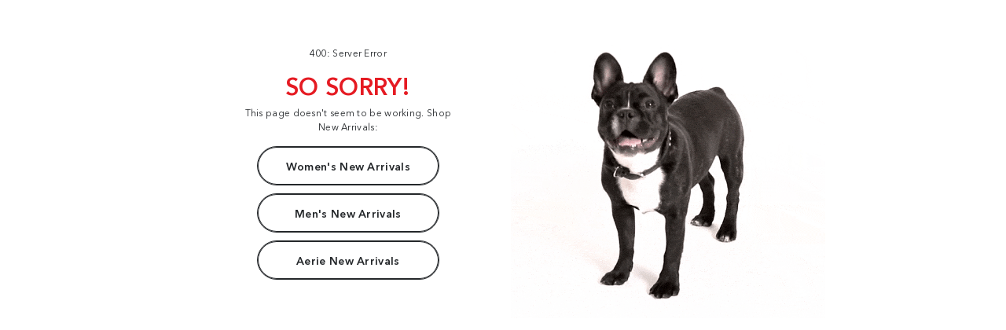

--- FILE ---
content_type: text/html; charset=utf-8
request_url: https://www.ae.com/us/en
body_size: 127398
content:
<!DOCTYPE html>
<html  lang="en">
  <head>
    <meta charset="utf-8">
    <meta name="viewport" content="width=device-width, initial-scale=1">

    <link rel="preload" as="script" href="https://www.ae.com/resources/ee6e127c1092a6d073ca760a2537f00c14d00114d3583"/><link rel="preload" as="script" href="/agwa-ugp-assets/vendor-caea015c43a2497b5f1fc6f93ffcab12.js" integrity="sha256-+G5pctzyB7SXQSqj0TrWoS9Qd5IOFc6VHEmpHr8VFUQ= sha512-eTgxzZltnivkPoUkjXy0cxNXT9J7e5KeScmm9lqGmQX0lIPbYPQM1T8NExblRw9Nja593C42cvUDbcRhM5oY8g==">
    <link rel="preload" as="script" href="/agwa-ugp-assets/agwa-cabd7ee62c3948ca8a0075915f727542.js" integrity="sha256-zKlmw7b6IhqOZ0RzmLUO1Ws2CeQCHWakmmsVzlPQCk8= sha512-H53qWUmjZvuBCx4/SKVJq3qW14r2Fn3NqjumJXtFoRShghBYiFNtdJct0hzsIwZ4Uco6cH4RTGPkufgLPY6HTg==">
    <link rel="preload" href="https://www.ae.com/assets/ae/fonts/f64c3634-1027-4aec-8bd4-d96f2444f559.woff2" as="font" type="font/woff2" crossorigin>
    <link rel="preload" href="https://www.ae.com/assets/ae/fonts/8c6d7851-9978-4520-8c8f-dc1b38b36eb6.woff2" as="font" type="font/woff2" crossorigin>
    <link rel="icon" href="/agwa-ugp-assets/favicon.ico" sizes="32x32">
    <link rel="icon" href="/agwa-ugp-assets/favicon.svg" type="image/svg+xml">
    <link
      rel="apple-touch-icon"
      href="/agwa-ugp-assets/apple-touch-icon.png"
    >

    <meta name="agwa/config/environment" content="%7B%22modulePrefix%22%3A%22agwa%22%2C%22environment%22%3A%22production%22%2C%22rootURL%22%3A%22/%22%2C%22locationType%22%3A%22history%22%2C%22EmberENV%22%3A%7B%22EXTEND_PROTOTYPES%22%3Afalse%2C%22FEATURES%22%3A%7B%7D%2C%22_APPLICATION_TEMPLATE_WRAPPER%22%3Afalse%2C%22_DEFAULT_ASYNC_OBSERVERS%22%3Atrue%2C%22_JQUERY_INTEGRATION%22%3Afalse%2C%22_NO_IMPLICIT_ROUTE_MODEL%22%3Atrue%2C%22_TEMPLATE_ONLY_GLIMMER_COMPONENTS%22%3Atrue%7D%2C%22APP%22%3A%7B%22name%22%3A%22agwa%22%2C%22version%22%3A%221223+5f9dc2a9%22%7D%2C%22quantumMetricScriptUrl%22%3A%22/agwa-ugp-assets/quantummetric-bae40a9e5048be3fb38ef73ccf6d0a4f.js%22%2C%22historySupportMiddleware%22%3Atrue%2C%22fastboot%22%3A%7B%22hostWhitelist%22%3A%5B%7B%7D%5D%2C%22redirectCode%22%3A301%7D%2C%22featureFlags%22%3A%7B%22allowCmsPreview%22%3Afalse%2C%22allowDebug%22%3Afalse%2C%22allowXmPreview%22%3Afalse%2C%22cachedShoe%22%3Atrue%2C%22cartRebuildCoupons%22%3Atrue%2C%22cartReminder%22%3Atrue%2C%22circuitBreaker%22%3Afalse%2C%22compactOrderHistory%22%3Afalse%2C%22controlBCCFlags%22%3Afalse%2C%22debugMissingStrings%22%3Afalse%2C%22exmHttpServer%22%3Afalse%2C%22integrationClarip%22%3Atrue%2C%22integrationGAStreaming%22%3Atrue%2C%22integrationGoogleTagManager%22%3Atrue%2C%22integrationQualtricsBCASurvey%22%3Afalse%2C%22lazyLoadTranslationsModules%22%3Atrue%2C%22perfTimelineLogs%22%3Atrue%2C%22preloadPdpApi%22%3Atrue%2C%22rolloutKeycloakIntegration%22%3Atrue%2C%22rolloutKeycloakAuthIntegration%22%3Afalse%2C%22rolloutKeycloakOtpClientID%22%3Afalse%2C%22rolloutSearchV2Stage1%22%3Atrue%2C%22sessionReplay%22%3Atrue%2C%22ssrLocalCache%22%3Afalse%2C%22integrationConstructorWebBeacon%22%3Atrue%2C%22rolloutAerieSubdomain%22%3Afalse%7D%2C%22runtimeConfig%22%3A%7B%22deferScript%22%3Atrue%7D%2C%22ember-cli-app-version%22%3A%7B%22version%22%3A%221223+5f9dc2a9%22%7D%2C%22ember-cli-mirage%22%3A%7B%22usingProxy%22%3Atrue%2C%22useDefaultPassthroughs%22%3Atrue%7D%7D" />
<!-- EMBER_CLI_FASTBOOT_TITLE -->  <meta name="ember-cli-head-start" content>

<!---->
      <script type="text/javascript" src="https://www.ae.com/resources/ee6e127c1092a6d073ca760a2537f00c14d00114d3583"  ></script><script type="application/ld+json">[{"@context":"https://schema.org","@graph":[{"@type":"Organization","@id":"https://www.ae.com/#/schema/organization","url":"https://www.ae.com","name":"American Eagle","alternateName":["AE","AEO","American Eagle Outfitters"],"logo":{"@type":"ImageObject","url":"https://www.ae.com/assets/ae/logos/AEO-logo.svg","@id":"https://www.ae.com/#/schema/logo/ae"},"sameAs":["https://en.wikipedia.org/wiki/American_Eagle_Outfitters","https://www.facebook.com/americaneagle","https://twitter.com/aeo","https://www.instagram.com/americaneagle","https://www.pinterest.com/americaneagle","https://www.tiktok.com/@americaneagle"],"contactPoint":{"@type":"ContactPoint","telephone":"+1-888-232-4535","contactType":"American Eagle Customer Support"},"parentOrganization":{"@type":"Corporation","@id":"https://www.aeo-inc.com/#/schema/organization","url":"https://www.aeo-inc.com","name":"American Eagle Outfitters Inc.","logo":"https://www.aeo-inc.com/wp-content/uploads/2018/04/aeo_inc_v2-01.png","alternateName":["AEO Management Co.","AEO Inc"]},"SubOrganization":[{"@type":"Organization","@id":"https://wwww.ae.com/us/en/c/aerie/cat4840006/#/schema/organization","url":"https://www.ae.com/us/en/c/aerie/cat4840006","name":"Aerie","brand":"Aerie","logo":{"@type":"ImageObject","url":"https://www.ae.com/assets/ae/logos/aerie.svg","@id":"https://wwww.ae.com/us/en/c/aerie/cat4840006/#/schema/logo"},"parentOrganization":{"@id":"https://www.ae.com/#/schema/organization"},"sameAs":["https://en.wikipedia.org/wiki/Aerie_(clothing_retailer)","https://www.wikidata.org/wiki/Q25351619","https://www.facebook.com/Aerie/","https://twitter.com/Aerie","https://www.instagram.com/aerie/","https://www.youtube.com/c/AeriePretty","https://www.tiktok.com/@aerie","https://www.pinterest.com/aerie/"]},{"@type":"Organization","@id":"https://www.ae.com/us/en/c/aerie/offline/cat1090003/#/schema/organization","url":"https://www.ae.com/us/en/c/aerie/offline/cat1090003","name":"Offline","brand":"Offline","parentOrganization":{"@id":"https://wwww.ae.com/us/en/c/aerie/cat4840006/#/schema/organization"},"sameAs":"https://www.facebook.com/Offline-by-Aerie-105183454396200/","logo":{"@type":"ImageObject","url":"https://www.ae.com/assets/ae/logos/offline.svg","@id":"https://www.ae.com/us/en/c/aerie/offline/cat1090003/#/schema/logo"}}]},{"@type":"WebSite","url":"https://www.ae.com/","potentialAction":{"@type":"SearchAction","target":"https://www.ae.com/us/en/s/{search_term_string}","query-input":"required name=search_term_string"}}]}]</script>

    <script type='text/javascript'>window.NREUM||(NREUM={});NREUM.info = {"agent":"","beacon":"bam.nr-data.net","errorBeacon":"bam.nr-data.net","licenseKey":"00eaf03ef1","applicationID":"1077101746","agentToken":null,"applicationTime":0.32878,"transactionName":"KkVZXBMwFlNeQVVQTAxeXxYvCwBXWkEbUVkGWlZLDhEKVgpbWlpMSFlUWAUBFkE=","queueTime":0,"ttGuid":"37bcb1f905bacfbf"}; (window.NREUM||(NREUM={})).init={privacy:{cookies_enabled:true},ajax:{deny_list:["bam.nr-data.net"]},feature_flags:["soft_nav"],distributed_tracing:{enabled:true}};(window.NREUM||(NREUM={})).loader_config={agentID:"1120168439",accountID:"2498998",trustKey:"204348",xpid:"VgIOWV9aABABVFZVBgEGUVAH",licenseKey:"00eaf03ef1",applicationID:"1077101746",browserID:"1120168439"};;/*! For license information please see nr-loader-spa-1.308.0.min.js.LICENSE.txt */
(()=>{var e,t,r={384:(e,t,r)=>{"use strict";r.d(t,{NT:()=>a,US:()=>u,Zm:()=>o,bQ:()=>d,dV:()=>c,pV:()=>l});var n=r(6154),i=r(1863),s=r(1910);const a={beacon:"bam.nr-data.net",errorBeacon:"bam.nr-data.net"};function o(){return n.gm.NREUM||(n.gm.NREUM={}),void 0===n.gm.newrelic&&(n.gm.newrelic=n.gm.NREUM),n.gm.NREUM}function c(){let e=o();return e.o||(e.o={ST:n.gm.setTimeout,SI:n.gm.setImmediate||n.gm.setInterval,CT:n.gm.clearTimeout,XHR:n.gm.XMLHttpRequest,REQ:n.gm.Request,EV:n.gm.Event,PR:n.gm.Promise,MO:n.gm.MutationObserver,FETCH:n.gm.fetch,WS:n.gm.WebSocket},(0,s.i)(...Object.values(e.o))),e}function d(e,t){let r=o();r.initializedAgents??={},t.initializedAt={ms:(0,i.t)(),date:new Date},r.initializedAgents[e]=t}function u(e,t){o()[e]=t}function l(){return function(){let e=o();const t=e.info||{};e.info={beacon:a.beacon,errorBeacon:a.errorBeacon,...t}}(),function(){let e=o();const t=e.init||{};e.init={...t}}(),c(),function(){let e=o();const t=e.loader_config||{};e.loader_config={...t}}(),o()}},782:(e,t,r)=>{"use strict";r.d(t,{T:()=>n});const n=r(860).K7.pageViewTiming},860:(e,t,r)=>{"use strict";r.d(t,{$J:()=>u,K7:()=>c,P3:()=>d,XX:()=>i,Yy:()=>o,df:()=>s,qY:()=>n,v4:()=>a});const n="events",i="jserrors",s="browser/blobs",a="rum",o="browser/logs",c={ajax:"ajax",genericEvents:"generic_events",jserrors:i,logging:"logging",metrics:"metrics",pageAction:"page_action",pageViewEvent:"page_view_event",pageViewTiming:"page_view_timing",sessionReplay:"session_replay",sessionTrace:"session_trace",softNav:"soft_navigations",spa:"spa"},d={[c.pageViewEvent]:1,[c.pageViewTiming]:2,[c.metrics]:3,[c.jserrors]:4,[c.spa]:5,[c.ajax]:6,[c.sessionTrace]:7,[c.softNav]:8,[c.sessionReplay]:9,[c.logging]:10,[c.genericEvents]:11},u={[c.pageViewEvent]:a,[c.pageViewTiming]:n,[c.ajax]:n,[c.spa]:n,[c.softNav]:n,[c.metrics]:i,[c.jserrors]:i,[c.sessionTrace]:s,[c.sessionReplay]:s,[c.logging]:o,[c.genericEvents]:"ins"}},944:(e,t,r)=>{"use strict";r.d(t,{R:()=>i});var n=r(3241);function i(e,t){"function"==typeof console.debug&&(console.debug("New Relic Warning: https://github.com/newrelic/newrelic-browser-agent/blob/main/docs/warning-codes.md#".concat(e),t),(0,n.W)({agentIdentifier:null,drained:null,type:"data",name:"warn",feature:"warn",data:{code:e,secondary:t}}))}},993:(e,t,r)=>{"use strict";r.d(t,{A$:()=>s,ET:()=>a,TZ:()=>o,p_:()=>i});var n=r(860);const i={ERROR:"ERROR",WARN:"WARN",INFO:"INFO",DEBUG:"DEBUG",TRACE:"TRACE"},s={OFF:0,ERROR:1,WARN:2,INFO:3,DEBUG:4,TRACE:5},a="log",o=n.K7.logging},1541:(e,t,r)=>{"use strict";r.d(t,{U:()=>i,f:()=>n});const n={MFE:"MFE",BA:"BA"};function i(e,t){if(2!==t?.harvestEndpointVersion)return{};const r=t.agentRef.runtime.appMetadata.agents[0].entityGuid;return e?{"source.id":e.id,"source.name":e.name,"source.type":e.type,"parent.id":e.parent?.id||r,"parent.type":e.parent?.type||n.BA}:{"entity.guid":r,appId:t.agentRef.info.applicationID}}},1687:(e,t,r)=>{"use strict";r.d(t,{Ak:()=>d,Ze:()=>h,x3:()=>u});var n=r(3241),i=r(7836),s=r(3606),a=r(860),o=r(2646);const c={};function d(e,t){const r={staged:!1,priority:a.P3[t]||0};l(e),c[e].get(t)||c[e].set(t,r)}function u(e,t){e&&c[e]&&(c[e].get(t)&&c[e].delete(t),p(e,t,!1),c[e].size&&f(e))}function l(e){if(!e)throw new Error("agentIdentifier required");c[e]||(c[e]=new Map)}function h(e="",t="feature",r=!1){if(l(e),!e||!c[e].get(t)||r)return p(e,t);c[e].get(t).staged=!0,f(e)}function f(e){const t=Array.from(c[e]);t.every(([e,t])=>t.staged)&&(t.sort((e,t)=>e[1].priority-t[1].priority),t.forEach(([t])=>{c[e].delete(t),p(e,t)}))}function p(e,t,r=!0){const a=e?i.ee.get(e):i.ee,c=s.i.handlers;if(!a.aborted&&a.backlog&&c){if((0,n.W)({agentIdentifier:e,type:"lifecycle",name:"drain",feature:t}),r){const e=a.backlog[t],r=c[t];if(r){for(let t=0;e&&t<e.length;++t)g(e[t],r);Object.entries(r).forEach(([e,t])=>{Object.values(t||{}).forEach(t=>{t[0]?.on&&t[0]?.context()instanceof o.y&&t[0].on(e,t[1])})})}}a.isolatedBacklog||delete c[t],a.backlog[t]=null,a.emit("drain-"+t,[])}}function g(e,t){var r=e[1];Object.values(t[r]||{}).forEach(t=>{var r=e[0];if(t[0]===r){var n=t[1],i=e[3],s=e[2];n.apply(i,s)}})}},1738:(e,t,r)=>{"use strict";r.d(t,{U:()=>f,Y:()=>h});var n=r(3241),i=r(9908),s=r(1863),a=r(944),o=r(5701),c=r(3969),d=r(8362),u=r(860),l=r(4261);function h(e,t,r,s){const h=s||r;!h||h[e]&&h[e]!==d.d.prototype[e]||(h[e]=function(){(0,i.p)(c.xV,["API/"+e+"/called"],void 0,u.K7.metrics,r.ee),(0,n.W)({agentIdentifier:r.agentIdentifier,drained:!!o.B?.[r.agentIdentifier],type:"data",name:"api",feature:l.Pl+e,data:{}});try{return t.apply(this,arguments)}catch(e){(0,a.R)(23,e)}})}function f(e,t,r,n,a){const o=e.info;null===r?delete o.jsAttributes[t]:o.jsAttributes[t]=r,(a||null===r)&&(0,i.p)(l.Pl+n,[(0,s.t)(),t,r],void 0,"session",e.ee)}},1741:(e,t,r)=>{"use strict";r.d(t,{W:()=>s});var n=r(944),i=r(4261);class s{#e(e,...t){if(this[e]!==s.prototype[e])return this[e](...t);(0,n.R)(35,e)}addPageAction(e,t){return this.#e(i.hG,e,t)}register(e){return this.#e(i.eY,e)}recordCustomEvent(e,t){return this.#e(i.fF,e,t)}setPageViewName(e,t){return this.#e(i.Fw,e,t)}setCustomAttribute(e,t,r){return this.#e(i.cD,e,t,r)}noticeError(e,t){return this.#e(i.o5,e,t)}setUserId(e,t=!1){return this.#e(i.Dl,e,t)}setApplicationVersion(e){return this.#e(i.nb,e)}setErrorHandler(e){return this.#e(i.bt,e)}addRelease(e,t){return this.#e(i.k6,e,t)}log(e,t){return this.#e(i.$9,e,t)}start(){return this.#e(i.d3)}finished(e){return this.#e(i.BL,e)}recordReplay(){return this.#e(i.CH)}pauseReplay(){return this.#e(i.Tb)}addToTrace(e){return this.#e(i.U2,e)}setCurrentRouteName(e){return this.#e(i.PA,e)}interaction(e){return this.#e(i.dT,e)}wrapLogger(e,t,r){return this.#e(i.Wb,e,t,r)}measure(e,t){return this.#e(i.V1,e,t)}consent(e){return this.#e(i.Pv,e)}}},1863:(e,t,r)=>{"use strict";function n(){return Math.floor(performance.now())}r.d(t,{t:()=>n})},1910:(e,t,r)=>{"use strict";r.d(t,{i:()=>s});var n=r(944);const i=new Map;function s(...e){return e.every(e=>{if(i.has(e))return i.get(e);const t="function"==typeof e?e.toString():"",r=t.includes("[native code]"),s=t.includes("nrWrapper");return r||s||(0,n.R)(64,e?.name||t),i.set(e,r),r})}},2555:(e,t,r)=>{"use strict";r.d(t,{D:()=>o,f:()=>a});var n=r(384),i=r(8122);const s={beacon:n.NT.beacon,errorBeacon:n.NT.errorBeacon,licenseKey:void 0,applicationID:void 0,sa:void 0,queueTime:void 0,applicationTime:void 0,ttGuid:void 0,user:void 0,account:void 0,product:void 0,extra:void 0,jsAttributes:{},userAttributes:void 0,atts:void 0,transactionName:void 0,tNamePlain:void 0};function a(e){try{return!!e.licenseKey&&!!e.errorBeacon&&!!e.applicationID}catch(e){return!1}}const o=e=>(0,i.a)(e,s)},2614:(e,t,r)=>{"use strict";r.d(t,{BB:()=>a,H3:()=>n,g:()=>d,iL:()=>c,tS:()=>o,uh:()=>i,wk:()=>s});const n="NRBA",i="SESSION",s=144e5,a=18e5,o={STARTED:"session-started",PAUSE:"session-pause",RESET:"session-reset",RESUME:"session-resume",UPDATE:"session-update"},c={SAME_TAB:"same-tab",CROSS_TAB:"cross-tab"},d={OFF:0,FULL:1,ERROR:2}},2646:(e,t,r)=>{"use strict";r.d(t,{y:()=>n});class n{constructor(e){this.contextId=e}}},2843:(e,t,r)=>{"use strict";r.d(t,{G:()=>s,u:()=>i});var n=r(3878);function i(e,t=!1,r,i){(0,n.DD)("visibilitychange",function(){if(t)return void("hidden"===document.visibilityState&&e());e(document.visibilityState)},r,i)}function s(e,t,r){(0,n.sp)("pagehide",e,t,r)}},3241:(e,t,r)=>{"use strict";r.d(t,{W:()=>s});var n=r(6154);const i="newrelic";function s(e={}){try{n.gm.dispatchEvent(new CustomEvent(i,{detail:e}))}catch(e){}}},3304:(e,t,r)=>{"use strict";r.d(t,{A:()=>s});var n=r(7836);const i=()=>{const e=new WeakSet;return(t,r)=>{if("object"==typeof r&&null!==r){if(e.has(r))return;e.add(r)}return r}};function s(e){try{return JSON.stringify(e,i())??""}catch(e){try{n.ee.emit("internal-error",[e])}catch(e){}return""}}},3333:(e,t,r)=>{"use strict";r.d(t,{$v:()=>u,TZ:()=>n,Xh:()=>c,Zp:()=>i,kd:()=>d,mq:()=>o,nf:()=>a,qN:()=>s});const n=r(860).K7.genericEvents,i=["auxclick","click","copy","keydown","paste","scrollend"],s=["focus","blur"],a=4,o=1e3,c=2e3,d=["PageAction","UserAction","BrowserPerformance"],u={RESOURCES:"experimental.resources",REGISTER:"register"}},3434:(e,t,r)=>{"use strict";r.d(t,{Jt:()=>s,YM:()=>d});var n=r(7836),i=r(5607);const s="nr@original:".concat(i.W),a=50;var o=Object.prototype.hasOwnProperty,c=!1;function d(e,t){return e||(e=n.ee),r.inPlace=function(e,t,n,i,s){n||(n="");const a="-"===n.charAt(0);for(let o=0;o<t.length;o++){const c=t[o],d=e[c];l(d)||(e[c]=r(d,a?c+n:n,i,c,s))}},r.flag=s,r;function r(t,r,n,c,d){return l(t)?t:(r||(r=""),nrWrapper[s]=t,function(e,t,r){if(Object.defineProperty&&Object.keys)try{return Object.keys(e).forEach(function(r){Object.defineProperty(t,r,{get:function(){return e[r]},set:function(t){return e[r]=t,t}})}),t}catch(e){u([e],r)}for(var n in e)o.call(e,n)&&(t[n]=e[n])}(t,nrWrapper,e),nrWrapper);function nrWrapper(){var s,o,l,h;let f;try{o=this,s=[...arguments],l="function"==typeof n?n(s,o):n||{}}catch(t){u([t,"",[s,o,c],l],e)}i(r+"start",[s,o,c],l,d);const p=performance.now();let g;try{return h=t.apply(o,s),g=performance.now(),h}catch(e){throw g=performance.now(),i(r+"err",[s,o,e],l,d),f=e,f}finally{const e=g-p,t={start:p,end:g,duration:e,isLongTask:e>=a,methodName:c,thrownError:f};t.isLongTask&&i("long-task",[t,o],l,d),i(r+"end",[s,o,h],l,d)}}}function i(r,n,i,s){if(!c||t){var a=c;c=!0;try{e.emit(r,n,i,t,s)}catch(t){u([t,r,n,i],e)}c=a}}}function u(e,t){t||(t=n.ee);try{t.emit("internal-error",e)}catch(e){}}function l(e){return!(e&&"function"==typeof e&&e.apply&&!e[s])}},3606:(e,t,r)=>{"use strict";r.d(t,{i:()=>s});var n=r(9908);s.on=a;var i=s.handlers={};function s(e,t,r,s){a(s||n.d,i,e,t,r)}function a(e,t,r,i,s){s||(s="feature"),e||(e=n.d);var a=t[s]=t[s]||{};(a[r]=a[r]||[]).push([e,i])}},3738:(e,t,r)=>{"use strict";r.d(t,{He:()=>i,Kp:()=>o,Lc:()=>d,Rz:()=>u,TZ:()=>n,bD:()=>s,d3:()=>a,jx:()=>l,sl:()=>h,uP:()=>c});const n=r(860).K7.sessionTrace,i="bstResource",s="resource",a="-start",o="-end",c="fn"+a,d="fn"+o,u="pushState",l=1e3,h=3e4},3785:(e,t,r)=>{"use strict";r.d(t,{R:()=>c,b:()=>d});var n=r(9908),i=r(1863),s=r(860),a=r(3969),o=r(993);function c(e,t,r={},c=o.p_.INFO,d=!0,u,l=(0,i.t)()){(0,n.p)(a.xV,["API/logging/".concat(c.toLowerCase(),"/called")],void 0,s.K7.metrics,e),(0,n.p)(o.ET,[l,t,r,c,d,u],void 0,s.K7.logging,e)}function d(e){return"string"==typeof e&&Object.values(o.p_).some(t=>t===e.toUpperCase().trim())}},3878:(e,t,r)=>{"use strict";function n(e,t){return{capture:e,passive:!1,signal:t}}function i(e,t,r=!1,i){window.addEventListener(e,t,n(r,i))}function s(e,t,r=!1,i){document.addEventListener(e,t,n(r,i))}r.d(t,{DD:()=>s,jT:()=>n,sp:()=>i})},3962:(e,t,r)=>{"use strict";r.d(t,{AM:()=>a,O2:()=>l,OV:()=>s,Qu:()=>h,TZ:()=>c,ih:()=>f,pP:()=>o,t1:()=>u,tC:()=>i,wD:()=>d});var n=r(860);const i=["click","keydown","submit"],s="popstate",a="api",o="initialPageLoad",c=n.K7.softNav,d=5e3,u=500,l={INITIAL_PAGE_LOAD:"",ROUTE_CHANGE:1,UNSPECIFIED:2},h={INTERACTION:1,AJAX:2,CUSTOM_END:3,CUSTOM_TRACER:4},f={IP:"in progress",PF:"pending finish",FIN:"finished",CAN:"cancelled"}},3969:(e,t,r)=>{"use strict";r.d(t,{TZ:()=>n,XG:()=>o,rs:()=>i,xV:()=>a,z_:()=>s});const n=r(860).K7.metrics,i="sm",s="cm",a="storeSupportabilityMetrics",o="storeEventMetrics"},4234:(e,t,r)=>{"use strict";r.d(t,{W:()=>s});var n=r(7836),i=r(1687);class s{constructor(e,t){this.agentIdentifier=e,this.ee=n.ee.get(e),this.featureName=t,this.blocked=!1}deregisterDrain(){(0,i.x3)(this.agentIdentifier,this.featureName)}}},4261:(e,t,r)=>{"use strict";r.d(t,{$9:()=>u,BL:()=>c,CH:()=>p,Dl:()=>R,Fw:()=>w,PA:()=>v,Pl:()=>n,Pv:()=>A,Tb:()=>h,U2:()=>a,V1:()=>E,Wb:()=>T,bt:()=>y,cD:()=>b,d3:()=>x,dT:()=>d,eY:()=>g,fF:()=>f,hG:()=>s,hw:()=>i,k6:()=>o,nb:()=>m,o5:()=>l});const n="api-",i=n+"ixn-",s="addPageAction",a="addToTrace",o="addRelease",c="finished",d="interaction",u="log",l="noticeError",h="pauseReplay",f="recordCustomEvent",p="recordReplay",g="register",m="setApplicationVersion",v="setCurrentRouteName",b="setCustomAttribute",y="setErrorHandler",w="setPageViewName",R="setUserId",x="start",T="wrapLogger",E="measure",A="consent"},5205:(e,t,r)=>{"use strict";r.d(t,{j:()=>S});var n=r(384),i=r(1741);var s=r(2555),a=r(3333);const o=e=>{if(!e||"string"!=typeof e)return!1;try{document.createDocumentFragment().querySelector(e)}catch{return!1}return!0};var c=r(2614),d=r(944),u=r(8122);const l="[data-nr-mask]",h=e=>(0,u.a)(e,(()=>{const e={feature_flags:[],experimental:{allow_registered_children:!1,resources:!1},mask_selector:"*",block_selector:"[data-nr-block]",mask_input_options:{color:!1,date:!1,"datetime-local":!1,email:!1,month:!1,number:!1,range:!1,search:!1,tel:!1,text:!1,time:!1,url:!1,week:!1,textarea:!1,select:!1,password:!0}};return{ajax:{deny_list:void 0,block_internal:!0,enabled:!0,autoStart:!0},api:{get allow_registered_children(){return e.feature_flags.includes(a.$v.REGISTER)||e.experimental.allow_registered_children},set allow_registered_children(t){e.experimental.allow_registered_children=t},duplicate_registered_data:!1},browser_consent_mode:{enabled:!1},distributed_tracing:{enabled:void 0,exclude_newrelic_header:void 0,cors_use_newrelic_header:void 0,cors_use_tracecontext_headers:void 0,allowed_origins:void 0},get feature_flags(){return e.feature_flags},set feature_flags(t){e.feature_flags=t},generic_events:{enabled:!0,autoStart:!0},harvest:{interval:30},jserrors:{enabled:!0,autoStart:!0},logging:{enabled:!0,autoStart:!0},metrics:{enabled:!0,autoStart:!0},obfuscate:void 0,page_action:{enabled:!0},page_view_event:{enabled:!0,autoStart:!0},page_view_timing:{enabled:!0,autoStart:!0},performance:{capture_marks:!1,capture_measures:!1,capture_detail:!0,resources:{get enabled(){return e.feature_flags.includes(a.$v.RESOURCES)||e.experimental.resources},set enabled(t){e.experimental.resources=t},asset_types:[],first_party_domains:[],ignore_newrelic:!0}},privacy:{cookies_enabled:!0},proxy:{assets:void 0,beacon:void 0},session:{expiresMs:c.wk,inactiveMs:c.BB},session_replay:{autoStart:!0,enabled:!1,preload:!1,sampling_rate:10,error_sampling_rate:100,collect_fonts:!1,inline_images:!1,fix_stylesheets:!0,mask_all_inputs:!0,get mask_text_selector(){return e.mask_selector},set mask_text_selector(t){o(t)?e.mask_selector="".concat(t,",").concat(l):""===t||null===t?e.mask_selector=l:(0,d.R)(5,t)},get block_class(){return"nr-block"},get ignore_class(){return"nr-ignore"},get mask_text_class(){return"nr-mask"},get block_selector(){return e.block_selector},set block_selector(t){o(t)?e.block_selector+=",".concat(t):""!==t&&(0,d.R)(6,t)},get mask_input_options(){return e.mask_input_options},set mask_input_options(t){t&&"object"==typeof t?e.mask_input_options={...t,password:!0}:(0,d.R)(7,t)}},session_trace:{enabled:!0,autoStart:!0},soft_navigations:{enabled:!0,autoStart:!0},spa:{enabled:!0,autoStart:!0},ssl:void 0,user_actions:{enabled:!0,elementAttributes:["id","className","tagName","type"]}}})());var f=r(6154),p=r(9324);let g=0;const m={buildEnv:p.F3,distMethod:p.Xs,version:p.xv,originTime:f.WN},v={consented:!1},b={appMetadata:{},get consented(){return this.session?.state?.consent||v.consented},set consented(e){v.consented=e},customTransaction:void 0,denyList:void 0,disabled:!1,harvester:void 0,isolatedBacklog:!1,isRecording:!1,loaderType:void 0,maxBytes:3e4,obfuscator:void 0,onerror:void 0,ptid:void 0,releaseIds:{},session:void 0,timeKeeper:void 0,registeredEntities:[],jsAttributesMetadata:{bytes:0},get harvestCount(){return++g}},y=e=>{const t=(0,u.a)(e,b),r=Object.keys(m).reduce((e,t)=>(e[t]={value:m[t],writable:!1,configurable:!0,enumerable:!0},e),{});return Object.defineProperties(t,r)};var w=r(5701);const R=e=>{const t=e.startsWith("http");e+="/",r.p=t?e:"https://"+e};var x=r(7836),T=r(3241);const E={accountID:void 0,trustKey:void 0,agentID:void 0,licenseKey:void 0,applicationID:void 0,xpid:void 0},A=e=>(0,u.a)(e,E),_=new Set;function S(e,t={},r,a){let{init:o,info:c,loader_config:d,runtime:u={},exposed:l=!0}=t;if(!c){const e=(0,n.pV)();o=e.init,c=e.info,d=e.loader_config}e.init=h(o||{}),e.loader_config=A(d||{}),c.jsAttributes??={},f.bv&&(c.jsAttributes.isWorker=!0),e.info=(0,s.D)(c);const p=e.init,g=[c.beacon,c.errorBeacon];_.has(e.agentIdentifier)||(p.proxy.assets&&(R(p.proxy.assets),g.push(p.proxy.assets)),p.proxy.beacon&&g.push(p.proxy.beacon),e.beacons=[...g],function(e){const t=(0,n.pV)();Object.getOwnPropertyNames(i.W.prototype).forEach(r=>{const n=i.W.prototype[r];if("function"!=typeof n||"constructor"===n)return;let s=t[r];e[r]&&!1!==e.exposed&&"micro-agent"!==e.runtime?.loaderType&&(t[r]=(...t)=>{const n=e[r](...t);return s?s(...t):n})})}(e),(0,n.US)("activatedFeatures",w.B)),u.denyList=[...p.ajax.deny_list||[],...p.ajax.block_internal?g:[]],u.ptid=e.agentIdentifier,u.loaderType=r,e.runtime=y(u),_.has(e.agentIdentifier)||(e.ee=x.ee.get(e.agentIdentifier),e.exposed=l,(0,T.W)({agentIdentifier:e.agentIdentifier,drained:!!w.B?.[e.agentIdentifier],type:"lifecycle",name:"initialize",feature:void 0,data:e.config})),_.add(e.agentIdentifier)}},5270:(e,t,r)=>{"use strict";r.d(t,{Aw:()=>a,SR:()=>s,rF:()=>o});var n=r(384),i=r(7767);function s(e){return!!(0,n.dV)().o.MO&&(0,i.V)(e)&&!0===e?.session_trace.enabled}function a(e){return!0===e?.session_replay.preload&&s(e)}function o(e,t){try{if("string"==typeof t?.type){if("password"===t.type.toLowerCase())return"*".repeat(e?.length||0);if(void 0!==t?.dataset?.nrUnmask||t?.classList?.contains("nr-unmask"))return e}}catch(e){}return"string"==typeof e?e.replace(/[\S]/g,"*"):"*".repeat(e?.length||0)}},5289:(e,t,r)=>{"use strict";r.d(t,{GG:()=>a,Qr:()=>c,sB:()=>o});var n=r(3878),i=r(6389);function s(){return"undefined"==typeof document||"complete"===document.readyState}function a(e,t){if(s())return e();const r=(0,i.J)(e),a=setInterval(()=>{s()&&(clearInterval(a),r())},500);(0,n.sp)("load",r,t)}function o(e){if(s())return e();(0,n.DD)("DOMContentLoaded",e)}function c(e){if(s())return e();(0,n.sp)("popstate",e)}},5607:(e,t,r)=>{"use strict";r.d(t,{W:()=>n});const n=(0,r(9566).bz)()},5701:(e,t,r)=>{"use strict";r.d(t,{B:()=>s,t:()=>a});var n=r(3241);const i=new Set,s={};function a(e,t){const r=t.agentIdentifier;s[r]??={},e&&"object"==typeof e&&(i.has(r)||(t.ee.emit("rumresp",[e]),s[r]=e,i.add(r),(0,n.W)({agentIdentifier:r,loaded:!0,drained:!0,type:"lifecycle",name:"load",feature:void 0,data:e})))}},6154:(e,t,r)=>{"use strict";r.d(t,{OF:()=>d,RI:()=>i,WN:()=>h,bv:()=>s,eN:()=>f,gm:()=>a,lR:()=>l,m:()=>c,mw:()=>o,sb:()=>u});var n=r(1863);const i="undefined"!=typeof window&&!!window.document,s="undefined"!=typeof WorkerGlobalScope&&("undefined"!=typeof self&&self instanceof WorkerGlobalScope&&self.navigator instanceof WorkerNavigator||"undefined"!=typeof globalThis&&globalThis instanceof WorkerGlobalScope&&globalThis.navigator instanceof WorkerNavigator),a=i?window:"undefined"!=typeof WorkerGlobalScope&&("undefined"!=typeof self&&self instanceof WorkerGlobalScope&&self||"undefined"!=typeof globalThis&&globalThis instanceof WorkerGlobalScope&&globalThis),o=Boolean("hidden"===a?.document?.visibilityState),c=""+a?.location,d=/iPad|iPhone|iPod/.test(a.navigator?.userAgent),u=d&&"undefined"==typeof SharedWorker,l=(()=>{const e=a.navigator?.userAgent?.match(/Firefox[/\s](\d+\.\d+)/);return Array.isArray(e)&&e.length>=2?+e[1]:0})(),h=Date.now()-(0,n.t)(),f=()=>"undefined"!=typeof PerformanceNavigationTiming&&a?.performance?.getEntriesByType("navigation")?.[0]?.responseStart},6344:(e,t,r)=>{"use strict";r.d(t,{BB:()=>u,Qb:()=>l,TZ:()=>i,Ug:()=>a,Vh:()=>s,_s:()=>o,bc:()=>d,yP:()=>c});var n=r(2614);const i=r(860).K7.sessionReplay,s="errorDuringReplay",a=.12,o={DomContentLoaded:0,Load:1,FullSnapshot:2,IncrementalSnapshot:3,Meta:4,Custom:5},c={[n.g.ERROR]:15e3,[n.g.FULL]:3e5,[n.g.OFF]:0},d={RESET:{message:"Session was reset",sm:"Reset"},IMPORT:{message:"Recorder failed to import",sm:"Import"},TOO_MANY:{message:"429: Too Many Requests",sm:"Too-Many"},TOO_BIG:{message:"Payload was too large",sm:"Too-Big"},CROSS_TAB:{message:"Session Entity was set to OFF on another tab",sm:"Cross-Tab"},ENTITLEMENTS:{message:"Session Replay is not allowed and will not be started",sm:"Entitlement"}},u=5e3,l={API:"api",RESUME:"resume",SWITCH_TO_FULL:"switchToFull",INITIALIZE:"initialize",PRELOAD:"preload"}},6389:(e,t,r)=>{"use strict";function n(e,t=500,r={}){const n=r?.leading||!1;let i;return(...r)=>{n&&void 0===i&&(e.apply(this,r),i=setTimeout(()=>{i=clearTimeout(i)},t)),n||(clearTimeout(i),i=setTimeout(()=>{e.apply(this,r)},t))}}function i(e){let t=!1;return(...r)=>{t||(t=!0,e.apply(this,r))}}r.d(t,{J:()=>i,s:()=>n})},6630:(e,t,r)=>{"use strict";r.d(t,{T:()=>n});const n=r(860).K7.pageViewEvent},6774:(e,t,r)=>{"use strict";r.d(t,{T:()=>n});const n=r(860).K7.jserrors},7295:(e,t,r)=>{"use strict";r.d(t,{Xv:()=>a,gX:()=>i,iW:()=>s});var n=[];function i(e){if(!e||s(e))return!1;if(0===n.length)return!0;if("*"===n[0].hostname)return!1;for(var t=0;t<n.length;t++){var r=n[t];if(r.hostname.test(e.hostname)&&r.pathname.test(e.pathname))return!1}return!0}function s(e){return void 0===e.hostname}function a(e){if(n=[],e&&e.length)for(var t=0;t<e.length;t++){let r=e[t];if(!r)continue;if("*"===r)return void(n=[{hostname:"*"}]);0===r.indexOf("http://")?r=r.substring(7):0===r.indexOf("https://")&&(r=r.substring(8));const i=r.indexOf("/");let s,a;i>0?(s=r.substring(0,i),a=r.substring(i)):(s=r,a="*");let[c]=s.split(":");n.push({hostname:o(c),pathname:o(a,!0)})}}function o(e,t=!1){const r=e.replace(/[.+?^${}()|[\]\\]/g,e=>"\\"+e).replace(/\*/g,".*?");return new RegExp((t?"^":"")+r+"$")}},7485:(e,t,r)=>{"use strict";r.d(t,{D:()=>i});var n=r(6154);function i(e){if(0===(e||"").indexOf("data:"))return{protocol:"data"};try{const t=new URL(e,location.href),r={port:t.port,hostname:t.hostname,pathname:t.pathname,search:t.search,protocol:t.protocol.slice(0,t.protocol.indexOf(":")),sameOrigin:t.protocol===n.gm?.location?.protocol&&t.host===n.gm?.location?.host};return r.port&&""!==r.port||("http:"===t.protocol&&(r.port="80"),"https:"===t.protocol&&(r.port="443")),r.pathname&&""!==r.pathname?r.pathname.startsWith("/")||(r.pathname="/".concat(r.pathname)):r.pathname="/",r}catch(e){return{}}}},7699:(e,t,r)=>{"use strict";r.d(t,{It:()=>s,KC:()=>o,No:()=>i,qh:()=>a});var n=r(860);const i=16e3,s=1e6,a="SESSION_ERROR",o={[n.K7.logging]:!0,[n.K7.genericEvents]:!1,[n.K7.jserrors]:!1,[n.K7.ajax]:!1}},7767:(e,t,r)=>{"use strict";r.d(t,{V:()=>i});var n=r(6154);const i=e=>n.RI&&!0===e?.privacy.cookies_enabled},7836:(e,t,r)=>{"use strict";r.d(t,{P:()=>o,ee:()=>c});var n=r(384),i=r(8990),s=r(2646),a=r(5607);const o="nr@context:".concat(a.W),c=function e(t,r){var n={},a={},u={},l=!1;try{l=16===r.length&&d.initializedAgents?.[r]?.runtime.isolatedBacklog}catch(e){}var h={on:p,addEventListener:p,removeEventListener:function(e,t){var r=n[e];if(!r)return;for(var i=0;i<r.length;i++)r[i]===t&&r.splice(i,1)},emit:function(e,r,n,i,s){!1!==s&&(s=!0);if(c.aborted&&!i)return;t&&s&&t.emit(e,r,n);var o=f(n);g(e).forEach(e=>{e.apply(o,r)});var d=v()[a[e]];d&&d.push([h,e,r,o]);return o},get:m,listeners:g,context:f,buffer:function(e,t){const r=v();if(t=t||"feature",h.aborted)return;Object.entries(e||{}).forEach(([e,n])=>{a[n]=t,t in r||(r[t]=[])})},abort:function(){h._aborted=!0,Object.keys(h.backlog).forEach(e=>{delete h.backlog[e]})},isBuffering:function(e){return!!v()[a[e]]},debugId:r,backlog:l?{}:t&&"object"==typeof t.backlog?t.backlog:{},isolatedBacklog:l};return Object.defineProperty(h,"aborted",{get:()=>{let e=h._aborted||!1;return e||(t&&(e=t.aborted),e)}}),h;function f(e){return e&&e instanceof s.y?e:e?(0,i.I)(e,o,()=>new s.y(o)):new s.y(o)}function p(e,t){n[e]=g(e).concat(t)}function g(e){return n[e]||[]}function m(t){return u[t]=u[t]||e(h,t)}function v(){return h.backlog}}(void 0,"globalEE"),d=(0,n.Zm)();d.ee||(d.ee=c)},8122:(e,t,r)=>{"use strict";r.d(t,{a:()=>i});var n=r(944);function i(e,t){try{if(!e||"object"!=typeof e)return(0,n.R)(3);if(!t||"object"!=typeof t)return(0,n.R)(4);const r=Object.create(Object.getPrototypeOf(t),Object.getOwnPropertyDescriptors(t)),s=0===Object.keys(r).length?e:r;for(let a in s)if(void 0!==e[a])try{if(null===e[a]){r[a]=null;continue}Array.isArray(e[a])&&Array.isArray(t[a])?r[a]=Array.from(new Set([...e[a],...t[a]])):"object"==typeof e[a]&&"object"==typeof t[a]?r[a]=i(e[a],t[a]):r[a]=e[a]}catch(e){r[a]||(0,n.R)(1,e)}return r}catch(e){(0,n.R)(2,e)}}},8139:(e,t,r)=>{"use strict";r.d(t,{u:()=>h});var n=r(7836),i=r(3434),s=r(8990),a=r(6154);const o={},c=a.gm.XMLHttpRequest,d="addEventListener",u="removeEventListener",l="nr@wrapped:".concat(n.P);function h(e){var t=function(e){return(e||n.ee).get("events")}(e);if(o[t.debugId]++)return t;o[t.debugId]=1;var r=(0,i.YM)(t,!0);function h(e){r.inPlace(e,[d,u],"-",p)}function p(e,t){return e[1]}return"getPrototypeOf"in Object&&(a.RI&&f(document,h),c&&f(c.prototype,h),f(a.gm,h)),t.on(d+"-start",function(e,t){var n=e[1];if(null!==n&&("function"==typeof n||"object"==typeof n)&&"newrelic"!==e[0]){var i=(0,s.I)(n,l,function(){var e={object:function(){if("function"!=typeof n.handleEvent)return;return n.handleEvent.apply(n,arguments)},function:n}[typeof n];return e?r(e,"fn-",null,e.name||"anonymous"):n});this.wrapped=e[1]=i}}),t.on(u+"-start",function(e){e[1]=this.wrapped||e[1]}),t}function f(e,t,...r){let n=e;for(;"object"==typeof n&&!Object.prototype.hasOwnProperty.call(n,d);)n=Object.getPrototypeOf(n);n&&t(n,...r)}},8362:(e,t,r)=>{"use strict";r.d(t,{d:()=>s});var n=r(9566),i=r(1741);class s extends i.W{agentIdentifier=(0,n.LA)(16)}},8374:(e,t,r)=>{r.nc=(()=>{try{return document?.currentScript?.nonce}catch(e){}return""})()},8990:(e,t,r)=>{"use strict";r.d(t,{I:()=>i});var n=Object.prototype.hasOwnProperty;function i(e,t,r){if(n.call(e,t))return e[t];var i=r();if(Object.defineProperty&&Object.keys)try{return Object.defineProperty(e,t,{value:i,writable:!0,enumerable:!1}),i}catch(e){}return e[t]=i,i}},9119:(e,t,r)=>{"use strict";r.d(t,{L:()=>s});var n=/([^?#]*)[^#]*(#[^?]*|$).*/,i=/([^?#]*)().*/;function s(e,t){return e?e.replace(t?n:i,"$1$2"):e}},9300:(e,t,r)=>{"use strict";r.d(t,{T:()=>n});const n=r(860).K7.ajax},9324:(e,t,r)=>{"use strict";r.d(t,{AJ:()=>a,F3:()=>i,Xs:()=>s,Yq:()=>o,xv:()=>n});const n="1.308.0",i="PROD",s="CDN",a="@newrelic/rrweb",o="1.0.1"},9566:(e,t,r)=>{"use strict";r.d(t,{LA:()=>o,ZF:()=>c,bz:()=>a,el:()=>d});var n=r(6154);const i="xxxxxxxx-xxxx-4xxx-yxxx-xxxxxxxxxxxx";function s(e,t){return e?15&e[t]:16*Math.random()|0}function a(){const e=n.gm?.crypto||n.gm?.msCrypto;let t,r=0;return e&&e.getRandomValues&&(t=e.getRandomValues(new Uint8Array(30))),i.split("").map(e=>"x"===e?s(t,r++).toString(16):"y"===e?(3&s()|8).toString(16):e).join("")}function o(e){const t=n.gm?.crypto||n.gm?.msCrypto;let r,i=0;t&&t.getRandomValues&&(r=t.getRandomValues(new Uint8Array(e)));const a=[];for(var o=0;o<e;o++)a.push(s(r,i++).toString(16));return a.join("")}function c(){return o(16)}function d(){return o(32)}},9908:(e,t,r)=>{"use strict";r.d(t,{d:()=>n,p:()=>i});var n=r(7836).ee.get("handle");function i(e,t,r,i,s){s?(s.buffer([e],i),s.emit(e,t,r)):(n.buffer([e],i),n.emit(e,t,r))}}},n={};function i(e){var t=n[e];if(void 0!==t)return t.exports;var s=n[e]={exports:{}};return r[e](s,s.exports,i),s.exports}i.m=r,i.d=(e,t)=>{for(var r in t)i.o(t,r)&&!i.o(e,r)&&Object.defineProperty(e,r,{enumerable:!0,get:t[r]})},i.f={},i.e=e=>Promise.all(Object.keys(i.f).reduce((t,r)=>(i.f[r](e,t),t),[])),i.u=e=>({212:"nr-spa-compressor",249:"nr-spa-recorder",478:"nr-spa"}[e]+"-1.308.0.min.js"),i.o=(e,t)=>Object.prototype.hasOwnProperty.call(e,t),e={},t="NRBA-1.308.0.PROD:",i.l=(r,n,s,a)=>{if(e[r])e[r].push(n);else{var o,c;if(void 0!==s)for(var d=document.getElementsByTagName("script"),u=0;u<d.length;u++){var l=d[u];if(l.getAttribute("src")==r||l.getAttribute("data-webpack")==t+s){o=l;break}}if(!o){c=!0;var h={478:"sha512-RSfSVnmHk59T/uIPbdSE0LPeqcEdF4/+XhfJdBuccH5rYMOEZDhFdtnh6X6nJk7hGpzHd9Ujhsy7lZEz/ORYCQ==",249:"sha512-ehJXhmntm85NSqW4MkhfQqmeKFulra3klDyY0OPDUE+sQ3GokHlPh1pmAzuNy//3j4ac6lzIbmXLvGQBMYmrkg==",212:"sha512-B9h4CR46ndKRgMBcK+j67uSR2RCnJfGefU+A7FrgR/k42ovXy5x/MAVFiSvFxuVeEk/pNLgvYGMp1cBSK/G6Fg=="};(o=document.createElement("script")).charset="utf-8",i.nc&&o.setAttribute("nonce",i.nc),o.setAttribute("data-webpack",t+s),o.src=r,0!==o.src.indexOf(window.location.origin+"/")&&(o.crossOrigin="anonymous"),h[a]&&(o.integrity=h[a])}e[r]=[n];var f=(t,n)=>{o.onerror=o.onload=null,clearTimeout(p);var i=e[r];if(delete e[r],o.parentNode&&o.parentNode.removeChild(o),i&&i.forEach(e=>e(n)),t)return t(n)},p=setTimeout(f.bind(null,void 0,{type:"timeout",target:o}),12e4);o.onerror=f.bind(null,o.onerror),o.onload=f.bind(null,o.onload),c&&document.head.appendChild(o)}},i.r=e=>{"undefined"!=typeof Symbol&&Symbol.toStringTag&&Object.defineProperty(e,Symbol.toStringTag,{value:"Module"}),Object.defineProperty(e,"__esModule",{value:!0})},i.p="https://js-agent.newrelic.com/",(()=>{var e={38:0,788:0};i.f.j=(t,r)=>{var n=i.o(e,t)?e[t]:void 0;if(0!==n)if(n)r.push(n[2]);else{var s=new Promise((r,i)=>n=e[t]=[r,i]);r.push(n[2]=s);var a=i.p+i.u(t),o=new Error;i.l(a,r=>{if(i.o(e,t)&&(0!==(n=e[t])&&(e[t]=void 0),n)){var s=r&&("load"===r.type?"missing":r.type),a=r&&r.target&&r.target.src;o.message="Loading chunk "+t+" failed: ("+s+": "+a+")",o.name="ChunkLoadError",o.type=s,o.request=a,n[1](o)}},"chunk-"+t,t)}};var t=(t,r)=>{var n,s,[a,o,c]=r,d=0;if(a.some(t=>0!==e[t])){for(n in o)i.o(o,n)&&(i.m[n]=o[n]);if(c)c(i)}for(t&&t(r);d<a.length;d++)s=a[d],i.o(e,s)&&e[s]&&e[s][0](),e[s]=0},r=self["webpackChunk:NRBA-1.308.0.PROD"]=self["webpackChunk:NRBA-1.308.0.PROD"]||[];r.forEach(t.bind(null,0)),r.push=t.bind(null,r.push.bind(r))})(),(()=>{"use strict";i(8374);var e=i(8362),t=i(860);const r=Object.values(t.K7);var n=i(5205);var s=i(9908),a=i(1863),o=i(4261),c=i(1738);var d=i(1687),u=i(4234),l=i(5289),h=i(6154),f=i(944),p=i(5270),g=i(7767),m=i(6389),v=i(7699);class b extends u.W{constructor(e,t){super(e.agentIdentifier,t),this.agentRef=e,this.abortHandler=void 0,this.featAggregate=void 0,this.loadedSuccessfully=void 0,this.onAggregateImported=new Promise(e=>{this.loadedSuccessfully=e}),this.deferred=Promise.resolve(),!1===e.init[this.featureName].autoStart?this.deferred=new Promise((t,r)=>{this.ee.on("manual-start-all",(0,m.J)(()=>{(0,d.Ak)(e.agentIdentifier,this.featureName),t()}))}):(0,d.Ak)(e.agentIdentifier,t)}importAggregator(e,t,r={}){if(this.featAggregate)return;const n=async()=>{let n;await this.deferred;try{if((0,g.V)(e.init)){const{setupAgentSession:t}=await i.e(478).then(i.bind(i,8766));n=t(e)}}catch(e){(0,f.R)(20,e),this.ee.emit("internal-error",[e]),(0,s.p)(v.qh,[e],void 0,this.featureName,this.ee)}try{if(!this.#t(this.featureName,n,e.init))return(0,d.Ze)(this.agentIdentifier,this.featureName),void this.loadedSuccessfully(!1);const{Aggregate:i}=await t();this.featAggregate=new i(e,r),e.runtime.harvester.initializedAggregates.push(this.featAggregate),this.loadedSuccessfully(!0)}catch(e){(0,f.R)(34,e),this.abortHandler?.(),(0,d.Ze)(this.agentIdentifier,this.featureName,!0),this.loadedSuccessfully(!1),this.ee&&this.ee.abort()}};h.RI?(0,l.GG)(()=>n(),!0):n()}#t(e,r,n){if(this.blocked)return!1;switch(e){case t.K7.sessionReplay:return(0,p.SR)(n)&&!!r;case t.K7.sessionTrace:return!!r;default:return!0}}}var y=i(6630),w=i(2614),R=i(3241);class x extends b{static featureName=y.T;constructor(e){var t;super(e,y.T),this.setupInspectionEvents(e.agentIdentifier),t=e,(0,c.Y)(o.Fw,function(e,r){"string"==typeof e&&("/"!==e.charAt(0)&&(e="/"+e),t.runtime.customTransaction=(r||"http://custom.transaction")+e,(0,s.p)(o.Pl+o.Fw,[(0,a.t)()],void 0,void 0,t.ee))},t),this.importAggregator(e,()=>i.e(478).then(i.bind(i,2467)))}setupInspectionEvents(e){const t=(t,r)=>{t&&(0,R.W)({agentIdentifier:e,timeStamp:t.timeStamp,loaded:"complete"===t.target.readyState,type:"window",name:r,data:t.target.location+""})};(0,l.sB)(e=>{t(e,"DOMContentLoaded")}),(0,l.GG)(e=>{t(e,"load")}),(0,l.Qr)(e=>{t(e,"navigate")}),this.ee.on(w.tS.UPDATE,(t,r)=>{(0,R.W)({agentIdentifier:e,type:"lifecycle",name:"session",data:r})})}}var T=i(384);class E extends e.d{constructor(e){var t;(super(),h.gm)?(this.features={},(0,T.bQ)(this.agentIdentifier,this),this.desiredFeatures=new Set(e.features||[]),this.desiredFeatures.add(x),(0,n.j)(this,e,e.loaderType||"agent"),t=this,(0,c.Y)(o.cD,function(e,r,n=!1){if("string"==typeof e){if(["string","number","boolean"].includes(typeof r)||null===r)return(0,c.U)(t,e,r,o.cD,n);(0,f.R)(40,typeof r)}else(0,f.R)(39,typeof e)},t),function(e){(0,c.Y)(o.Dl,function(t,r=!1){if("string"!=typeof t&&null!==t)return void(0,f.R)(41,typeof t);const n=e.info.jsAttributes["enduser.id"];r&&null!=n&&n!==t?(0,s.p)(o.Pl+"setUserIdAndResetSession",[t],void 0,"session",e.ee):(0,c.U)(e,"enduser.id",t,o.Dl,!0)},e)}(this),function(e){(0,c.Y)(o.nb,function(t){if("string"==typeof t||null===t)return(0,c.U)(e,"application.version",t,o.nb,!1);(0,f.R)(42,typeof t)},e)}(this),function(e){(0,c.Y)(o.d3,function(){e.ee.emit("manual-start-all")},e)}(this),function(e){(0,c.Y)(o.Pv,function(t=!0){if("boolean"==typeof t){if((0,s.p)(o.Pl+o.Pv,[t],void 0,"session",e.ee),e.runtime.consented=t,t){const t=e.features.page_view_event;t.onAggregateImported.then(e=>{const r=t.featAggregate;e&&!r.sentRum&&r.sendRum()})}}else(0,f.R)(65,typeof t)},e)}(this),this.run()):(0,f.R)(21)}get config(){return{info:this.info,init:this.init,loader_config:this.loader_config,runtime:this.runtime}}get api(){return this}run(){try{const e=function(e){const t={};return r.forEach(r=>{t[r]=!!e[r]?.enabled}),t}(this.init),n=[...this.desiredFeatures];n.sort((e,r)=>t.P3[e.featureName]-t.P3[r.featureName]),n.forEach(r=>{if(!e[r.featureName]&&r.featureName!==t.K7.pageViewEvent)return;if(r.featureName===t.K7.spa)return void(0,f.R)(67);const n=function(e){switch(e){case t.K7.ajax:return[t.K7.jserrors];case t.K7.sessionTrace:return[t.K7.ajax,t.K7.pageViewEvent];case t.K7.sessionReplay:return[t.K7.sessionTrace];case t.K7.pageViewTiming:return[t.K7.pageViewEvent];default:return[]}}(r.featureName).filter(e=>!(e in this.features));n.length>0&&(0,f.R)(36,{targetFeature:r.featureName,missingDependencies:n}),this.features[r.featureName]=new r(this)})}catch(e){(0,f.R)(22,e);for(const e in this.features)this.features[e].abortHandler?.();const t=(0,T.Zm)();delete t.initializedAgents[this.agentIdentifier]?.features,delete this.sharedAggregator;return t.ee.get(this.agentIdentifier).abort(),!1}}}var A=i(2843),_=i(782);class S extends b{static featureName=_.T;constructor(e){super(e,_.T),h.RI&&((0,A.u)(()=>(0,s.p)("docHidden",[(0,a.t)()],void 0,_.T,this.ee),!0),(0,A.G)(()=>(0,s.p)("winPagehide",[(0,a.t)()],void 0,_.T,this.ee)),this.importAggregator(e,()=>i.e(478).then(i.bind(i,9917))))}}var O=i(3969);class I extends b{static featureName=O.TZ;constructor(e){super(e,O.TZ),h.RI&&document.addEventListener("securitypolicyviolation",e=>{(0,s.p)(O.xV,["Generic/CSPViolation/Detected"],void 0,this.featureName,this.ee)}),this.importAggregator(e,()=>i.e(478).then(i.bind(i,6555)))}}var N=i(6774),P=i(3878),k=i(3304);class D{constructor(e,t,r,n,i){this.name="UncaughtError",this.message="string"==typeof e?e:(0,k.A)(e),this.sourceURL=t,this.line=r,this.column=n,this.__newrelic=i}}function C(e){return M(e)?e:new D(void 0!==e?.message?e.message:e,e?.filename||e?.sourceURL,e?.lineno||e?.line,e?.colno||e?.col,e?.__newrelic,e?.cause)}function j(e){const t="Unhandled Promise Rejection: ";if(!e?.reason)return;if(M(e.reason)){try{e.reason.message.startsWith(t)||(e.reason.message=t+e.reason.message)}catch(e){}return C(e.reason)}const r=C(e.reason);return(r.message||"").startsWith(t)||(r.message=t+r.message),r}function L(e){if(e.error instanceof SyntaxError&&!/:\d+$/.test(e.error.stack?.trim())){const t=new D(e.message,e.filename,e.lineno,e.colno,e.error.__newrelic,e.cause);return t.name=SyntaxError.name,t}return M(e.error)?e.error:C(e)}function M(e){return e instanceof Error&&!!e.stack}function H(e,r,n,i,o=(0,a.t)()){"string"==typeof e&&(e=new Error(e)),(0,s.p)("err",[e,o,!1,r,n.runtime.isRecording,void 0,i],void 0,t.K7.jserrors,n.ee),(0,s.p)("uaErr",[],void 0,t.K7.genericEvents,n.ee)}var B=i(1541),K=i(993),W=i(3785);function U(e,{customAttributes:t={},level:r=K.p_.INFO}={},n,i,s=(0,a.t)()){(0,W.R)(n.ee,e,t,r,!1,i,s)}function F(e,r,n,i,c=(0,a.t)()){(0,s.p)(o.Pl+o.hG,[c,e,r,i],void 0,t.K7.genericEvents,n.ee)}function V(e,r,n,i,c=(0,a.t)()){const{start:d,end:u,customAttributes:l}=r||{},h={customAttributes:l||{}};if("object"!=typeof h.customAttributes||"string"!=typeof e||0===e.length)return void(0,f.R)(57);const p=(e,t)=>null==e?t:"number"==typeof e?e:e instanceof PerformanceMark?e.startTime:Number.NaN;if(h.start=p(d,0),h.end=p(u,c),Number.isNaN(h.start)||Number.isNaN(h.end))(0,f.R)(57);else{if(h.duration=h.end-h.start,!(h.duration<0))return(0,s.p)(o.Pl+o.V1,[h,e,i],void 0,t.K7.genericEvents,n.ee),h;(0,f.R)(58)}}function G(e,r={},n,i,c=(0,a.t)()){(0,s.p)(o.Pl+o.fF,[c,e,r,i],void 0,t.K7.genericEvents,n.ee)}function z(e){(0,c.Y)(o.eY,function(t){return Y(e,t)},e)}function Y(e,r,n){(0,f.R)(54,"newrelic.register"),r||={},r.type=B.f.MFE,r.licenseKey||=e.info.licenseKey,r.blocked=!1,r.parent=n||{},Array.isArray(r.tags)||(r.tags=[]);const i={};r.tags.forEach(e=>{"name"!==e&&"id"!==e&&(i["source.".concat(e)]=!0)}),r.isolated??=!0;let o=()=>{};const c=e.runtime.registeredEntities;if(!r.isolated){const e=c.find(({metadata:{target:{id:e}}})=>e===r.id&&!r.isolated);if(e)return e}const d=e=>{r.blocked=!0,o=e};function u(e){return"string"==typeof e&&!!e.trim()&&e.trim().length<501||"number"==typeof e}e.init.api.allow_registered_children||d((0,m.J)(()=>(0,f.R)(55))),u(r.id)&&u(r.name)||d((0,m.J)(()=>(0,f.R)(48,r)));const l={addPageAction:(t,n={})=>g(F,[t,{...i,...n},e],r),deregister:()=>{d((0,m.J)(()=>(0,f.R)(68)))},log:(t,n={})=>g(U,[t,{...n,customAttributes:{...i,...n.customAttributes||{}}},e],r),measure:(t,n={})=>g(V,[t,{...n,customAttributes:{...i,...n.customAttributes||{}}},e],r),noticeError:(t,n={})=>g(H,[t,{...i,...n},e],r),register:(t={})=>g(Y,[e,t],l.metadata.target),recordCustomEvent:(t,n={})=>g(G,[t,{...i,...n},e],r),setApplicationVersion:e=>p("application.version",e),setCustomAttribute:(e,t)=>p(e,t),setUserId:e=>p("enduser.id",e),metadata:{customAttributes:i,target:r}},h=()=>(r.blocked&&o(),r.blocked);h()||c.push(l);const p=(e,t)=>{h()||(i[e]=t)},g=(r,n,i)=>{if(h())return;const o=(0,a.t)();(0,s.p)(O.xV,["API/register/".concat(r.name,"/called")],void 0,t.K7.metrics,e.ee);try{if(e.init.api.duplicate_registered_data&&"register"!==r.name){let e=n;if(n[1]instanceof Object){const t={"child.id":i.id,"child.type":i.type};e="customAttributes"in n[1]?[n[0],{...n[1],customAttributes:{...n[1].customAttributes,...t}},...n.slice(2)]:[n[0],{...n[1],...t},...n.slice(2)]}r(...e,void 0,o)}return r(...n,i,o)}catch(e){(0,f.R)(50,e)}};return l}class Z extends b{static featureName=N.T;constructor(e){var t;super(e,N.T),t=e,(0,c.Y)(o.o5,(e,r)=>H(e,r,t),t),function(e){(0,c.Y)(o.bt,function(t){e.runtime.onerror=t},e)}(e),function(e){let t=0;(0,c.Y)(o.k6,function(e,r){++t>10||(this.runtime.releaseIds[e.slice(-200)]=(""+r).slice(-200))},e)}(e),z(e);try{this.removeOnAbort=new AbortController}catch(e){}this.ee.on("internal-error",(t,r)=>{this.abortHandler&&(0,s.p)("ierr",[C(t),(0,a.t)(),!0,{},e.runtime.isRecording,r],void 0,this.featureName,this.ee)}),h.gm.addEventListener("unhandledrejection",t=>{this.abortHandler&&(0,s.p)("err",[j(t),(0,a.t)(),!1,{unhandledPromiseRejection:1},e.runtime.isRecording],void 0,this.featureName,this.ee)},(0,P.jT)(!1,this.removeOnAbort?.signal)),h.gm.addEventListener("error",t=>{this.abortHandler&&(0,s.p)("err",[L(t),(0,a.t)(),!1,{},e.runtime.isRecording],void 0,this.featureName,this.ee)},(0,P.jT)(!1,this.removeOnAbort?.signal)),this.abortHandler=this.#r,this.importAggregator(e,()=>i.e(478).then(i.bind(i,2176)))}#r(){this.removeOnAbort?.abort(),this.abortHandler=void 0}}var q=i(8990);let X=1;function J(e){const t=typeof e;return!e||"object"!==t&&"function"!==t?-1:e===h.gm?0:(0,q.I)(e,"nr@id",function(){return X++})}function Q(e){if("string"==typeof e&&e.length)return e.length;if("object"==typeof e){if("undefined"!=typeof ArrayBuffer&&e instanceof ArrayBuffer&&e.byteLength)return e.byteLength;if("undefined"!=typeof Blob&&e instanceof Blob&&e.size)return e.size;if(!("undefined"!=typeof FormData&&e instanceof FormData))try{return(0,k.A)(e).length}catch(e){return}}}var ee=i(8139),te=i(7836),re=i(3434);const ne={},ie=["open","send"];function se(e){var t=e||te.ee;const r=function(e){return(e||te.ee).get("xhr")}(t);if(void 0===h.gm.XMLHttpRequest)return r;if(ne[r.debugId]++)return r;ne[r.debugId]=1,(0,ee.u)(t);var n=(0,re.YM)(r),i=h.gm.XMLHttpRequest,s=h.gm.MutationObserver,a=h.gm.Promise,o=h.gm.setInterval,c="readystatechange",d=["onload","onerror","onabort","onloadstart","onloadend","onprogress","ontimeout"],u=[],l=h.gm.XMLHttpRequest=function(e){const t=new i(e),s=r.context(t);try{r.emit("new-xhr",[t],s),t.addEventListener(c,(a=s,function(){var e=this;e.readyState>3&&!a.resolved&&(a.resolved=!0,r.emit("xhr-resolved",[],e)),n.inPlace(e,d,"fn-",y)}),(0,P.jT)(!1))}catch(e){(0,f.R)(15,e);try{r.emit("internal-error",[e])}catch(e){}}var a;return t};function p(e,t){n.inPlace(t,["onreadystatechange"],"fn-",y)}if(function(e,t){for(var r in e)t[r]=e[r]}(i,l),l.prototype=i.prototype,n.inPlace(l.prototype,ie,"-xhr-",y),r.on("send-xhr-start",function(e,t){p(e,t),function(e){u.push(e),s&&(g?g.then(b):o?o(b):(m=-m,v.data=m))}(t)}),r.on("open-xhr-start",p),s){var g=a&&a.resolve();if(!o&&!a){var m=1,v=document.createTextNode(m);new s(b).observe(v,{characterData:!0})}}else t.on("fn-end",function(e){e[0]&&e[0].type===c||b()});function b(){for(var e=0;e<u.length;e++)p(0,u[e]);u.length&&(u=[])}function y(e,t){return t}return r}var ae="fetch-",oe=ae+"body-",ce=["arrayBuffer","blob","json","text","formData"],de=h.gm.Request,ue=h.gm.Response,le="prototype";const he={};function fe(e){const t=function(e){return(e||te.ee).get("fetch")}(e);if(!(de&&ue&&h.gm.fetch))return t;if(he[t.debugId]++)return t;function r(e,r,n){var i=e[r];"function"==typeof i&&(e[r]=function(){var e,r=[...arguments],s={};t.emit(n+"before-start",[r],s),s[te.P]&&s[te.P].dt&&(e=s[te.P].dt);var a=i.apply(this,r);return t.emit(n+"start",[r,e],a),a.then(function(e){return t.emit(n+"end",[null,e],a),e},function(e){throw t.emit(n+"end",[e],a),e})})}return he[t.debugId]=1,ce.forEach(e=>{r(de[le],e,oe),r(ue[le],e,oe)}),r(h.gm,"fetch",ae),t.on(ae+"end",function(e,r){var n=this;if(r){var i=r.headers.get("content-length");null!==i&&(n.rxSize=i),t.emit(ae+"done",[null,r],n)}else t.emit(ae+"done",[e],n)}),t}var pe=i(7485),ge=i(9566);class me{constructor(e){this.agentRef=e}generateTracePayload(e){const t=this.agentRef.loader_config;if(!this.shouldGenerateTrace(e)||!t)return null;var r=(t.accountID||"").toString()||null,n=(t.agentID||"").toString()||null,i=(t.trustKey||"").toString()||null;if(!r||!n)return null;var s=(0,ge.ZF)(),a=(0,ge.el)(),o=Date.now(),c={spanId:s,traceId:a,timestamp:o};return(e.sameOrigin||this.isAllowedOrigin(e)&&this.useTraceContextHeadersForCors())&&(c.traceContextParentHeader=this.generateTraceContextParentHeader(s,a),c.traceContextStateHeader=this.generateTraceContextStateHeader(s,o,r,n,i)),(e.sameOrigin&&!this.excludeNewrelicHeader()||!e.sameOrigin&&this.isAllowedOrigin(e)&&this.useNewrelicHeaderForCors())&&(c.newrelicHeader=this.generateTraceHeader(s,a,o,r,n,i)),c}generateTraceContextParentHeader(e,t){return"00-"+t+"-"+e+"-01"}generateTraceContextStateHeader(e,t,r,n,i){return i+"@nr=0-1-"+r+"-"+n+"-"+e+"----"+t}generateTraceHeader(e,t,r,n,i,s){if(!("function"==typeof h.gm?.btoa))return null;var a={v:[0,1],d:{ty:"Browser",ac:n,ap:i,id:e,tr:t,ti:r}};return s&&n!==s&&(a.d.tk=s),btoa((0,k.A)(a))}shouldGenerateTrace(e){return this.agentRef.init?.distributed_tracing?.enabled&&this.isAllowedOrigin(e)}isAllowedOrigin(e){var t=!1;const r=this.agentRef.init?.distributed_tracing;if(e.sameOrigin)t=!0;else if(r?.allowed_origins instanceof Array)for(var n=0;n<r.allowed_origins.length;n++){var i=(0,pe.D)(r.allowed_origins[n]);if(e.hostname===i.hostname&&e.protocol===i.protocol&&e.port===i.port){t=!0;break}}return t}excludeNewrelicHeader(){var e=this.agentRef.init?.distributed_tracing;return!!e&&!!e.exclude_newrelic_header}useNewrelicHeaderForCors(){var e=this.agentRef.init?.distributed_tracing;return!!e&&!1!==e.cors_use_newrelic_header}useTraceContextHeadersForCors(){var e=this.agentRef.init?.distributed_tracing;return!!e&&!!e.cors_use_tracecontext_headers}}var ve=i(9300),be=i(7295);function ye(e){return"string"==typeof e?e:e instanceof(0,T.dV)().o.REQ?e.url:h.gm?.URL&&e instanceof URL?e.href:void 0}var we=["load","error","abort","timeout"],Re=we.length,xe=(0,T.dV)().o.REQ,Te=(0,T.dV)().o.XHR;const Ee="X-NewRelic-App-Data";class Ae extends b{static featureName=ve.T;constructor(e){super(e,ve.T),this.dt=new me(e),this.handler=(e,t,r,n)=>(0,s.p)(e,t,r,n,this.ee);try{const e={xmlhttprequest:"xhr",fetch:"fetch",beacon:"beacon"};h.gm?.performance?.getEntriesByType("resource").forEach(r=>{if(r.initiatorType in e&&0!==r.responseStatus){const n={status:r.responseStatus},i={rxSize:r.transferSize,duration:Math.floor(r.duration),cbTime:0};_e(n,r.name),this.handler("xhr",[n,i,r.startTime,r.responseEnd,e[r.initiatorType]],void 0,t.K7.ajax)}})}catch(e){}fe(this.ee),se(this.ee),function(e,r,n,i){function o(e){var t=this;t.totalCbs=0,t.called=0,t.cbTime=0,t.end=T,t.ended=!1,t.xhrGuids={},t.lastSize=null,t.loadCaptureCalled=!1,t.params=this.params||{},t.metrics=this.metrics||{},t.latestLongtaskEnd=0,e.addEventListener("load",function(r){E(t,e)},(0,P.jT)(!1)),h.lR||e.addEventListener("progress",function(e){t.lastSize=e.loaded},(0,P.jT)(!1))}function c(e){this.params={method:e[0]},_e(this,e[1]),this.metrics={}}function d(t,r){e.loader_config.xpid&&this.sameOrigin&&r.setRequestHeader("X-NewRelic-ID",e.loader_config.xpid);var n=i.generateTracePayload(this.parsedOrigin);if(n){var s=!1;n.newrelicHeader&&(r.setRequestHeader("newrelic",n.newrelicHeader),s=!0),n.traceContextParentHeader&&(r.setRequestHeader("traceparent",n.traceContextParentHeader),n.traceContextStateHeader&&r.setRequestHeader("tracestate",n.traceContextStateHeader),s=!0),s&&(this.dt=n)}}function u(e,t){var n=this.metrics,i=e[0],s=this;if(n&&i){var o=Q(i);o&&(n.txSize=o)}this.startTime=(0,a.t)(),this.body=i,this.listener=function(e){try{"abort"!==e.type||s.loadCaptureCalled||(s.params.aborted=!0),("load"!==e.type||s.called===s.totalCbs&&(s.onloadCalled||"function"!=typeof t.onload)&&"function"==typeof s.end)&&s.end(t)}catch(e){try{r.emit("internal-error",[e])}catch(e){}}};for(var c=0;c<Re;c++)t.addEventListener(we[c],this.listener,(0,P.jT)(!1))}function l(e,t,r){this.cbTime+=e,t?this.onloadCalled=!0:this.called+=1,this.called!==this.totalCbs||!this.onloadCalled&&"function"==typeof r.onload||"function"!=typeof this.end||this.end(r)}function f(e,t){var r=""+J(e)+!!t;this.xhrGuids&&!this.xhrGuids[r]&&(this.xhrGuids[r]=!0,this.totalCbs+=1)}function p(e,t){var r=""+J(e)+!!t;this.xhrGuids&&this.xhrGuids[r]&&(delete this.xhrGuids[r],this.totalCbs-=1)}function g(){this.endTime=(0,a.t)()}function m(e,t){t instanceof Te&&"load"===e[0]&&r.emit("xhr-load-added",[e[1],e[2]],t)}function v(e,t){t instanceof Te&&"load"===e[0]&&r.emit("xhr-load-removed",[e[1],e[2]],t)}function b(e,t,r){t instanceof Te&&("onload"===r&&(this.onload=!0),("load"===(e[0]&&e[0].type)||this.onload)&&(this.xhrCbStart=(0,a.t)()))}function y(e,t){this.xhrCbStart&&r.emit("xhr-cb-time",[(0,a.t)()-this.xhrCbStart,this.onload,t],t)}function w(e){var t,r=e[1]||{};if("string"==typeof e[0]?0===(t=e[0]).length&&h.RI&&(t=""+h.gm.location.href):e[0]&&e[0].url?t=e[0].url:h.gm?.URL&&e[0]&&e[0]instanceof URL?t=e[0].href:"function"==typeof e[0].toString&&(t=e[0].toString()),"string"==typeof t&&0!==t.length){t&&(this.parsedOrigin=(0,pe.D)(t),this.sameOrigin=this.parsedOrigin.sameOrigin);var n=i.generateTracePayload(this.parsedOrigin);if(n&&(n.newrelicHeader||n.traceContextParentHeader))if(e[0]&&e[0].headers)o(e[0].headers,n)&&(this.dt=n);else{var s={};for(var a in r)s[a]=r[a];s.headers=new Headers(r.headers||{}),o(s.headers,n)&&(this.dt=n),e.length>1?e[1]=s:e.push(s)}}function o(e,t){var r=!1;return t.newrelicHeader&&(e.set("newrelic",t.newrelicHeader),r=!0),t.traceContextParentHeader&&(e.set("traceparent",t.traceContextParentHeader),t.traceContextStateHeader&&e.set("tracestate",t.traceContextStateHeader),r=!0),r}}function R(e,t){this.params={},this.metrics={},this.startTime=(0,a.t)(),this.dt=t,e.length>=1&&(this.target=e[0]),e.length>=2&&(this.opts=e[1]);var r=this.opts||{},n=this.target;_e(this,ye(n));var i=(""+(n&&n instanceof xe&&n.method||r.method||"GET")).toUpperCase();this.params.method=i,this.body=r.body,this.txSize=Q(r.body)||0}function x(e,r){if(this.endTime=(0,a.t)(),this.params||(this.params={}),(0,be.iW)(this.params))return;let i;this.params.status=r?r.status:0,"string"==typeof this.rxSize&&this.rxSize.length>0&&(i=+this.rxSize);const s={txSize:this.txSize,rxSize:i,duration:(0,a.t)()-this.startTime};n("xhr",[this.params,s,this.startTime,this.endTime,"fetch"],this,t.K7.ajax)}function T(e){const r=this.params,i=this.metrics;if(!this.ended){this.ended=!0;for(let t=0;t<Re;t++)e.removeEventListener(we[t],this.listener,!1);r.aborted||(0,be.iW)(r)||(i.duration=(0,a.t)()-this.startTime,this.loadCaptureCalled||4!==e.readyState?null==r.status&&(r.status=0):E(this,e),i.cbTime=this.cbTime,n("xhr",[r,i,this.startTime,this.endTime,"xhr"],this,t.K7.ajax))}}function E(e,n){e.params.status=n.status;var i=function(e,t){var r=e.responseType;return"json"===r&&null!==t?t:"arraybuffer"===r||"blob"===r||"json"===r?Q(e.response):"text"===r||""===r||void 0===r?Q(e.responseText):void 0}(n,e.lastSize);if(i&&(e.metrics.rxSize=i),e.sameOrigin&&n.getAllResponseHeaders().indexOf(Ee)>=0){var a=n.getResponseHeader(Ee);a&&((0,s.p)(O.rs,["Ajax/CrossApplicationTracing/Header/Seen"],void 0,t.K7.metrics,r),e.params.cat=a.split(", ").pop())}e.loadCaptureCalled=!0}r.on("new-xhr",o),r.on("open-xhr-start",c),r.on("open-xhr-end",d),r.on("send-xhr-start",u),r.on("xhr-cb-time",l),r.on("xhr-load-added",f),r.on("xhr-load-removed",p),r.on("xhr-resolved",g),r.on("addEventListener-end",m),r.on("removeEventListener-end",v),r.on("fn-end",y),r.on("fetch-before-start",w),r.on("fetch-start",R),r.on("fn-start",b),r.on("fetch-done",x)}(e,this.ee,this.handler,this.dt),this.importAggregator(e,()=>i.e(478).then(i.bind(i,3845)))}}function _e(e,t){var r=(0,pe.D)(t),n=e.params||e;n.hostname=r.hostname,n.port=r.port,n.protocol=r.protocol,n.host=r.hostname+":"+r.port,n.pathname=r.pathname,e.parsedOrigin=r,e.sameOrigin=r.sameOrigin}const Se={},Oe=["pushState","replaceState"];function Ie(e){const t=function(e){return(e||te.ee).get("history")}(e);return!h.RI||Se[t.debugId]++||(Se[t.debugId]=1,(0,re.YM)(t).inPlace(window.history,Oe,"-")),t}var Ne=i(3738);function Pe(e){(0,c.Y)(o.BL,function(r=Date.now()){const n=r-h.WN;n<0&&(0,f.R)(62,r),(0,s.p)(O.XG,[o.BL,{time:n}],void 0,t.K7.metrics,e.ee),e.addToTrace({name:o.BL,start:r,origin:"nr"}),(0,s.p)(o.Pl+o.hG,[n,o.BL],void 0,t.K7.genericEvents,e.ee)},e)}const{He:ke,bD:De,d3:Ce,Kp:je,TZ:Le,Lc:Me,uP:He,Rz:Be}=Ne;class Ke extends b{static featureName=Le;constructor(e){var r;super(e,Le),r=e,(0,c.Y)(o.U2,function(e){if(!(e&&"object"==typeof e&&e.name&&e.start))return;const n={n:e.name,s:e.start-h.WN,e:(e.end||e.start)-h.WN,o:e.origin||"",t:"api"};n.s<0||n.e<0||n.e<n.s?(0,f.R)(61,{start:n.s,end:n.e}):(0,s.p)("bstApi",[n],void 0,t.K7.sessionTrace,r.ee)},r),Pe(e);if(!(0,g.V)(e.init))return void this.deregisterDrain();const n=this.ee;let d;Ie(n),this.eventsEE=(0,ee.u)(n),this.eventsEE.on(He,function(e,t){this.bstStart=(0,a.t)()}),this.eventsEE.on(Me,function(e,r){(0,s.p)("bst",[e[0],r,this.bstStart,(0,a.t)()],void 0,t.K7.sessionTrace,n)}),n.on(Be+Ce,function(e){this.time=(0,a.t)(),this.startPath=location.pathname+location.hash}),n.on(Be+je,function(e){(0,s.p)("bstHist",[location.pathname+location.hash,this.startPath,this.time],void 0,t.K7.sessionTrace,n)});try{d=new PerformanceObserver(e=>{const r=e.getEntries();(0,s.p)(ke,[r],void 0,t.K7.sessionTrace,n)}),d.observe({type:De,buffered:!0})}catch(e){}this.importAggregator(e,()=>i.e(478).then(i.bind(i,6974)),{resourceObserver:d})}}var We=i(6344);class Ue extends b{static featureName=We.TZ;#n;recorder;constructor(e){var r;let n;super(e,We.TZ),r=e,(0,c.Y)(o.CH,function(){(0,s.p)(o.CH,[],void 0,t.K7.sessionReplay,r.ee)},r),function(e){(0,c.Y)(o.Tb,function(){(0,s.p)(o.Tb,[],void 0,t.K7.sessionReplay,e.ee)},e)}(e);try{n=JSON.parse(localStorage.getItem("".concat(w.H3,"_").concat(w.uh)))}catch(e){}(0,p.SR)(e.init)&&this.ee.on(o.CH,()=>this.#i()),this.#s(n)&&this.importRecorder().then(e=>{e.startRecording(We.Qb.PRELOAD,n?.sessionReplayMode)}),this.importAggregator(this.agentRef,()=>i.e(478).then(i.bind(i,6167)),this),this.ee.on("err",e=>{this.blocked||this.agentRef.runtime.isRecording&&(this.errorNoticed=!0,(0,s.p)(We.Vh,[e],void 0,this.featureName,this.ee))})}#s(e){return e&&(e.sessionReplayMode===w.g.FULL||e.sessionReplayMode===w.g.ERROR)||(0,p.Aw)(this.agentRef.init)}importRecorder(){return this.recorder?Promise.resolve(this.recorder):(this.#n??=Promise.all([i.e(478),i.e(249)]).then(i.bind(i,4866)).then(({Recorder:e})=>(this.recorder=new e(this),this.recorder)).catch(e=>{throw this.ee.emit("internal-error",[e]),this.blocked=!0,e}),this.#n)}#i(){this.blocked||(this.featAggregate?this.featAggregate.mode!==w.g.FULL&&this.featAggregate.initializeRecording(w.g.FULL,!0,We.Qb.API):this.importRecorder().then(()=>{this.recorder.startRecording(We.Qb.API,w.g.FULL)}))}}var Fe=i(3962);class Ve extends b{static featureName=Fe.TZ;constructor(e){if(super(e,Fe.TZ),function(e){const r=e.ee.get("tracer");function n(){}(0,c.Y)(o.dT,function(e){return(new n).get("object"==typeof e?e:{})},e);const i=n.prototype={createTracer:function(n,i){var o={},c=this,d="function"==typeof i;return(0,s.p)(O.xV,["API/createTracer/called"],void 0,t.K7.metrics,e.ee),function(){if(r.emit((d?"":"no-")+"fn-start",[(0,a.t)(),c,d],o),d)try{return i.apply(this,arguments)}catch(e){const t="string"==typeof e?new Error(e):e;throw r.emit("fn-err",[arguments,this,t],o),t}finally{r.emit("fn-end",[(0,a.t)()],o)}}}};["actionText","setName","setAttribute","save","ignore","onEnd","getContext","end","get"].forEach(r=>{c.Y.apply(this,[r,function(){return(0,s.p)(o.hw+r,[performance.now(),...arguments],this,t.K7.softNav,e.ee),this},e,i])}),(0,c.Y)(o.PA,function(){(0,s.p)(o.hw+"routeName",[performance.now(),...arguments],void 0,t.K7.softNav,e.ee)},e)}(e),!h.RI||!(0,T.dV)().o.MO)return;const r=Ie(this.ee);try{this.removeOnAbort=new AbortController}catch(e){}Fe.tC.forEach(e=>{(0,P.sp)(e,e=>{l(e)},!0,this.removeOnAbort?.signal)});const n=()=>(0,s.p)("newURL",[(0,a.t)(),""+window.location],void 0,this.featureName,this.ee);r.on("pushState-end",n),r.on("replaceState-end",n),(0,P.sp)(Fe.OV,e=>{l(e),(0,s.p)("newURL",[e.timeStamp,""+window.location],void 0,this.featureName,this.ee)},!0,this.removeOnAbort?.signal);let d=!1;const u=new((0,T.dV)().o.MO)((e,t)=>{d||(d=!0,requestAnimationFrame(()=>{(0,s.p)("newDom",[(0,a.t)()],void 0,this.featureName,this.ee),d=!1}))}),l=(0,m.s)(e=>{"loading"!==document.readyState&&((0,s.p)("newUIEvent",[e],void 0,this.featureName,this.ee),u.observe(document.body,{attributes:!0,childList:!0,subtree:!0,characterData:!0}))},100,{leading:!0});this.abortHandler=function(){this.removeOnAbort?.abort(),u.disconnect(),this.abortHandler=void 0},this.importAggregator(e,()=>i.e(478).then(i.bind(i,4393)),{domObserver:u})}}var Ge=i(3333),ze=i(9119);const Ye={},Ze=new Set;function qe(e){return"string"==typeof e?{type:"string",size:(new TextEncoder).encode(e).length}:e instanceof ArrayBuffer?{type:"ArrayBuffer",size:e.byteLength}:e instanceof Blob?{type:"Blob",size:e.size}:e instanceof DataView?{type:"DataView",size:e.byteLength}:ArrayBuffer.isView(e)?{type:"TypedArray",size:e.byteLength}:{type:"unknown",size:0}}class Xe{constructor(e,t){this.timestamp=(0,a.t)(),this.currentUrl=(0,ze.L)(window.location.href),this.socketId=(0,ge.LA)(8),this.requestedUrl=(0,ze.L)(e),this.requestedProtocols=Array.isArray(t)?t.join(","):t||"",this.openedAt=void 0,this.protocol=void 0,this.extensions=void 0,this.binaryType=void 0,this.messageOrigin=void 0,this.messageCount=0,this.messageBytes=0,this.messageBytesMin=0,this.messageBytesMax=0,this.messageTypes=void 0,this.sendCount=0,this.sendBytes=0,this.sendBytesMin=0,this.sendBytesMax=0,this.sendTypes=void 0,this.closedAt=void 0,this.closeCode=void 0,this.closeReason="unknown",this.closeWasClean=void 0,this.connectedDuration=0,this.hasErrors=void 0}}class $e extends b{static featureName=Ge.TZ;constructor(e){super(e,Ge.TZ);const r=e.init.feature_flags.includes("websockets"),n=[e.init.page_action.enabled,e.init.performance.capture_marks,e.init.performance.capture_measures,e.init.performance.resources.enabled,e.init.user_actions.enabled,r];var d;let u,l;if(d=e,(0,c.Y)(o.hG,(e,t)=>F(e,t,d),d),function(e){(0,c.Y)(o.fF,(t,r)=>G(t,r,e),e)}(e),Pe(e),z(e),function(e){(0,c.Y)(o.V1,(t,r)=>V(t,r,e),e)}(e),r&&(l=function(e){if(!(0,T.dV)().o.WS)return e;const t=e.get("websockets");if(Ye[t.debugId]++)return t;Ye[t.debugId]=1,(0,A.G)(()=>{const e=(0,a.t)();Ze.forEach(r=>{r.nrData.closedAt=e,r.nrData.closeCode=1001,r.nrData.closeReason="Page navigating away",r.nrData.closeWasClean=!1,r.nrData.openedAt&&(r.nrData.connectedDuration=e-r.nrData.openedAt),t.emit("ws",[r.nrData],r)})});class r extends WebSocket{static name="WebSocket";static toString(){return"function WebSocket() { [native code] }"}toString(){return"[object WebSocket]"}get[Symbol.toStringTag](){return r.name}#a(e){(e.__newrelic??={}).socketId=this.nrData.socketId,this.nrData.hasErrors??=!0}constructor(...e){super(...e),this.nrData=new Xe(e[0],e[1]),this.addEventListener("open",()=>{this.nrData.openedAt=(0,a.t)(),["protocol","extensions","binaryType"].forEach(e=>{this.nrData[e]=this[e]}),Ze.add(this)}),this.addEventListener("message",e=>{const{type:t,size:r}=qe(e.data);this.nrData.messageOrigin??=(0,ze.L)(e.origin),this.nrData.messageCount++,this.nrData.messageBytes+=r,this.nrData.messageBytesMin=Math.min(this.nrData.messageBytesMin||1/0,r),this.nrData.messageBytesMax=Math.max(this.nrData.messageBytesMax,r),(this.nrData.messageTypes??"").includes(t)||(this.nrData.messageTypes=this.nrData.messageTypes?"".concat(this.nrData.messageTypes,",").concat(t):t)}),this.addEventListener("close",e=>{this.nrData.closedAt=(0,a.t)(),this.nrData.closeCode=e.code,e.reason&&(this.nrData.closeReason=e.reason),this.nrData.closeWasClean=e.wasClean,this.nrData.connectedDuration=this.nrData.closedAt-this.nrData.openedAt,Ze.delete(this),t.emit("ws",[this.nrData],this)})}addEventListener(e,t,...r){const n=this,i="function"==typeof t?function(...e){try{return t.apply(this,e)}catch(e){throw n.#a(e),e}}:t?.handleEvent?{handleEvent:function(...e){try{return t.handleEvent.apply(t,e)}catch(e){throw n.#a(e),e}}}:t;return super.addEventListener(e,i,...r)}send(e){if(this.readyState===WebSocket.OPEN){const{type:t,size:r}=qe(e);this.nrData.sendCount++,this.nrData.sendBytes+=r,this.nrData.sendBytesMin=Math.min(this.nrData.sendBytesMin||1/0,r),this.nrData.sendBytesMax=Math.max(this.nrData.sendBytesMax,r),(this.nrData.sendTypes??"").includes(t)||(this.nrData.sendTypes=this.nrData.sendTypes?"".concat(this.nrData.sendTypes,",").concat(t):t)}try{return super.send(e)}catch(e){throw this.#a(e),e}}close(...e){try{super.close(...e)}catch(e){throw this.#a(e),e}}}return h.gm.WebSocket=r,t}(this.ee)),h.RI){if(fe(this.ee),se(this.ee),u=Ie(this.ee),e.init.user_actions.enabled){function f(t){const r=(0,pe.D)(t);return e.beacons.includes(r.hostname+":"+r.port)}function p(){u.emit("navChange")}Ge.Zp.forEach(e=>(0,P.sp)(e,e=>(0,s.p)("ua",[e],void 0,this.featureName,this.ee),!0)),Ge.qN.forEach(e=>{const t=(0,m.s)(e=>{(0,s.p)("ua",[e],void 0,this.featureName,this.ee)},500,{leading:!0});(0,P.sp)(e,t)}),h.gm.addEventListener("error",()=>{(0,s.p)("uaErr",[],void 0,t.K7.genericEvents,this.ee)},(0,P.jT)(!1,this.removeOnAbort?.signal)),this.ee.on("open-xhr-start",(e,r)=>{f(e[1])||r.addEventListener("readystatechange",()=>{2===r.readyState&&(0,s.p)("uaXhr",[],void 0,t.K7.genericEvents,this.ee)})}),this.ee.on("fetch-start",e=>{e.length>=1&&!f(ye(e[0]))&&(0,s.p)("uaXhr",[],void 0,t.K7.genericEvents,this.ee)}),u.on("pushState-end",p),u.on("replaceState-end",p),window.addEventListener("hashchange",p,(0,P.jT)(!0,this.removeOnAbort?.signal)),window.addEventListener("popstate",p,(0,P.jT)(!0,this.removeOnAbort?.signal))}if(e.init.performance.resources.enabled&&h.gm.PerformanceObserver?.supportedEntryTypes.includes("resource")){new PerformanceObserver(e=>{e.getEntries().forEach(e=>{(0,s.p)("browserPerformance.resource",[e],void 0,this.featureName,this.ee)})}).observe({type:"resource",buffered:!0})}}r&&l.on("ws",e=>{(0,s.p)("ws-complete",[e],void 0,this.featureName,this.ee)});try{this.removeOnAbort=new AbortController}catch(g){}this.abortHandler=()=>{this.removeOnAbort?.abort(),this.abortHandler=void 0},n.some(e=>e)?this.importAggregator(e,()=>i.e(478).then(i.bind(i,8019))):this.deregisterDrain()}}var Je=i(2646);const Qe=new Map;function et(e,t,r,n,i=!0){if("object"!=typeof t||!t||"string"!=typeof r||!r||"function"!=typeof t[r])return(0,f.R)(29);const s=function(e){return(e||te.ee).get("logger")}(e),a=(0,re.YM)(s),o=new Je.y(te.P);o.level=n.level,o.customAttributes=n.customAttributes,o.autoCaptured=i;const c=t[r]?.[re.Jt]||t[r];return Qe.set(c,o),a.inPlace(t,[r],"wrap-logger-",()=>Qe.get(c)),s}var tt=i(1910);class rt extends b{static featureName=K.TZ;constructor(e){var t;super(e,K.TZ),t=e,(0,c.Y)(o.$9,(e,r)=>U(e,r,t),t),function(e){(0,c.Y)(o.Wb,(t,r,{customAttributes:n={},level:i=K.p_.INFO}={})=>{et(e.ee,t,r,{customAttributes:n,level:i},!1)},e)}(e),z(e);const r=this.ee;["log","error","warn","info","debug","trace"].forEach(e=>{(0,tt.i)(h.gm.console[e]),et(r,h.gm.console,e,{level:"log"===e?"info":e})}),this.ee.on("wrap-logger-end",function([e]){const{level:t,customAttributes:n,autoCaptured:i}=this;(0,W.R)(r,e,n,t,i)}),this.importAggregator(e,()=>i.e(478).then(i.bind(i,5288)))}}new E({features:[Ae,x,S,Ke,Ue,I,Z,$e,rt,Ve],loaderType:"spa"})})()})();</script>

        <title>Men’s &amp; Women’s Jeans, Clothes &amp; Accessories | American Eagle</title>

    <link rel="canonical" href="https://www.ae.com/us/en">
<!---->
      <link rel="alternate" href="https://www.ae.com/us/en" hreflang="en-us">
      <link rel="alternate" href="https://www.ae.com/ca/en" hreflang="en-ca">
      <link rel="alternate" href="https://www.ae.com/ca/fr" hreflang="fr-ca">
      <link rel="alternate" href="https://www.ae.com/intl/en" hreflang="en">
      <link rel="alternate" href="https://www.ae.com/intl/en" hreflang="x-default">
      <link rel="alternate" href="https://www.ae.com/intl/es" hreflang="es">
      <link rel="alternate" href="https://www.ae.com/mx/en" hreflang="en-mx">
      <link rel="alternate" href="https://www.ae.com/mx/es" hreflang="es-mx">

      <link rel="alternate" href="https://aeo.jp/jp_en" hreflang="en-jp">
    <link rel="alternate" href="https://www.ae.com.co" hreflang="es-co">
    <link rel="alternate" href="https://www.aeo.com.pe" hreflang="es-pe">
    <link rel="alternate" href="https://www.ae.com.gt" hreflang="es-gt">
    <link rel="alternate" href="https://www.americaneagle.com.ec" hreflang="es-ec">

    <meta name="description" content="Shop American Eagle men's and women's jeans, tops, bottoms, activewear, loungewear and more. Find hoodies, t-shirts, jeans, shorts, and more in additional sizes and styles at AE.com">
<!---->
    <meta name="robots" content="index,follow">

    <meta name="mobile-web-app-capable" content="yes">

      <meta name="apple-itunes-app" content="app-id=467738064">
      <meta name="google-play-app" content="app-id=com.ae.ae">

    <meta name="format-detection" content="address=no">
    <meta name="chrome" content="nointentdetection">

    <meta property="fb:app_id" content="104727946244857">
    <meta property="og:title" content="Men’s &amp; Women’s Jeans, Clothes &amp; Accessories">
    <meta property="og:site_name" content="American Eagle Outfitters">
    <meta property="og:image" content="https://s7d2.scene7.com/is/image/aeo/aeo_social">
    <meta property="og:url" content="https://www.ae.com/us/en">
    <meta property="og:type" content="app_aedotcom:product">
    <meta property="og:description" content="Shop American Eagle men's and women's jeans, tops, bottoms, activewear, loungewear and more. Find hoodies, t-shirts, jeans, shorts, and more in additional sizes and styles at AE.com">
    <meta name="ae-language" content="en_US">
    <meta name="ae-site" content="us">
    <meta name="ae-currency" content="USD">
    <meta name="ae-brand" content="web">


<!---->  <meta name="ember-cli-head-end" content>


        <link rel="stylesheet" href="/agwa-ugp-assets/bootstrap/css/bootstrap.min-c5ff8496d8e570ca97b7e67085338ac5.css" crossorigin="anonymous" integrity="sha256-qIBX8yetMgOSJ1SjRIBUgZSYoGBdBOcBHdEsZeC78xw= sha512-dU4IpPg0bohm1vnJ7lH6BNtpm/st1rxzgNEizsaYhdFWWLHXmNKZhAmpoVO+qkaZdH64RZeAwLhAnNd8HMLzHg==" />
        <link rel="stylesheet" href="/agwa-ugp-assets/bootstrap/css/print-bootstrap.min-768b1491f37f937a8812cb636b762ba4.css" media="print" crossorigin="anonymous" integrity="sha256-/xw8ShzvrFn9ObysOpo6NXBOxmaY26g4IEZ/9Q0Wmus= sha512-In7ZOuhducorI/WIpdRBUyh6nSw0C2PeBjhQHezzvT+FJsrh/NDODz5aOKNKAvtxhaHq9K4RZ0HQhCncOKQzdQ==" />
      
<link rel="manifest" href="/agwa-ugp-assets/agwa-deep-linking/manifest.webmanifest">
<script type="text/javascript">!function(e){const t=e.navigator.userAgent.toLowerCase().match(/iphone/),n=e.navigator.userAgent.toLowerCase().match(/android/),a=[/^\/\w+\/\w+\/add-eqs-card(.*)/,/^\/\w+\/\w+\/cart(.*)/,/^\/\w+\/\w+\/checkout(.*)/,/^\/\w+\/\w+\/content(.*)/,/^\/\w+\/\w+\/dns(.*)/,/^\/\w+\/\w+\/login(.*)/,/^\/\w+\/\w+\/myaccount(.*)/,/^\/\w+\/\w+\/email-sign-up(.*)/,/^\/\w+\/\w+\/events-page(.*)/],o=/(\w+)\/\w+\/c\/(.*)/,r=/(\w+)\/\w+\/p\/(.*)/,i=/(\w+)\/\w+\/x\/(.*)/,c=/^\/(\w+)\/\w+\/myaccount\/real-rewards/,s=/^\/(\w+)\/\w+\/favorites\/?(.*)/;function l(){const t=`&dl=${encodeURIComponent(e.location)}`,n=e.document.referrer?`&dr=${encodeURIComponent(e.document.referrer)}`:"",a=e.location.search.includes("utm_source=aerie")?"brand=aerie":"brand=ae";let l=e.location.pathname.match(o);if(l){const[,e,o]=l,r=o.split("/").filter(Boolean).pop();return"cat4840006"===r?`shop?brand=aerie&site=${e}${t}${n}`:`category/${r}?${a}&site=${e}${t}${n}`}if(l=e.location.pathname.match(r),l){const[,e,o]=l;return`products/${o.split("/").filter(Boolean).pop()}?${a}&site=${e}${t}${n}`}if(l=e.location.pathname.match(i),l){const[,e,o]=l;return`x/${o}?${a}&site=${e}${t}${n}`}if(l=e.location.pathname.match(c),l){const[,e]=l;return`aerewards?${a}&site=${e}${t}${n}`}if(l=e.location.pathname.match(s),l){const[,e,o]=l;return`favorites${o?`/${o}`:""}?${a}&site=${e}${t}${n}`}l=e.location.pathname.match(/(\w+)\/(.*)/);const[,m]=l;return`shop?${a}&site=${m}${t}${n}`}(t||n)&&function(){const t=parseInt(e.sessionStorage.getItem("agwaDeepLinkCall"));if(!isNaN(t)&&t>=Date.now()-3e4)return!1;if(a.some(t=>t.test(e.location.pathname))&&!c.test(e.location.pathname))return!1;if(!/^\/\w+\/\w+\/?(.*)/.test(e.location.pathname))return!1;if(e.document.referrer&&e.document.referrer.includes("google.com"))return!1;const n=e.location.search.toLowerCase(),o=n.includes("utm_"),r=n.includes("mystery=mobile")||n.includes("mystery=email")||n.includes("cid=ae_mobile_220401")||n.includes("utm_content=ae_mobile_220401");return o&&!r}()&&(t&&(setTimeout(function(){e.location.reload()},25),e.sessionStorage.setItem("agwaDeepLinkCall",String(Date.now())),e.location=`ae://page/${l()}&${e.location.search.substring(1)}`),n&&"function"==typeof e.navigator.getInstalledRelatedApps&&e.navigator.getInstalledRelatedApps().then(function(t){const n=t.find(e=>"play"===e.platform);var a;n&&(a=n.id,e.location=`intent://page/${l()}&${e.location.search.substring(1)}#Intent;scheme=ae;package=${a};end`)}))}(globalThis||window);</script>
<script type="text/javascript" src="/__/env.js" defer data-embroider-ignore></script>
<meta name="engine-account/config/environment" content="%7B%22modulePrefix%22%3A%22engine-account%22%2C%22environment%22%3A%22production%22%7D" />
<meta name="engine-appointments/config/environment" content="%7B%22modulePrefix%22%3A%22engine-appointments%22%2C%22environment%22%3A%22production%22%7D" />
<meta name="engine-cart/config/environment" content="%7B%22modulePrefix%22%3A%22engine-cart%22%2C%22environment%22%3A%22production%22%7D" />
<meta name="engine-checkout/config/environment" content="%7B%22modulePrefix%22%3A%22engine-checkout%22%2C%22environment%22%3A%22production%22%7D" />
<meta name="engine-live-chat/config/environment" content="%7B%22modulePrefix%22%3A%22engine-live-chat%22%2C%22environment%22%3A%22production%22%7D" />
<meta name="engine-rewards/config/environment" content="%7B%22modulePrefix%22%3A%22engine-rewards%22%2C%22environment%22%3A%22production%22%7D" />
<meta name="engine-wismo/config/environment" content="%7B%22modulePrefix%22%3A%22engine-wismo%22%2C%22environment%22%3A%22production%22%7D" />
<meta name="engine-wismo2/config/environment" content="%7B%22modulePrefix%22%3A%22engine-wismo2%22%2C%22environment%22%3A%22production%22%7D" />

    <script>
(function (nr) {
  try {
    var nrExists = nr && typeof nr.setCustomAttribute === 'function';
    var m = document.cookie.match(/TLTUID=([A-Z0-9]*);/);
    var TLTUID = m && m[1];
    if (nrExists && Boolean(TLTUID)) {
      nr.setCustomAttribute('TLTUID', TLTUID);
      nr.setApplicationVersion('1223+5f9dc2a9');
    }
  } catch (error) {
    console.error('Failed to set TLTUID', error); // eslint-disable-line no-console
  }
})(window.newrelic);

</script>

    <link rel="stylesheet" href="https://www.ae.com/assets/ae/fonts.min.css" />
    <link integrity="" rel="stylesheet" href="/agwa-ugp-assets/vendor-3344937b8b8a8cb90254c2b1ca5d3a3e.css" />
<link rel="stylesheet" href="/agwa-ugp-assets/chunk.875.31689f6a86c05c632d0c.css"/>
<link rel="stylesheet" href="/agwa-ugp-assets/chunk.524.bf5fa9d050c11098cbab.css"/>
    <link integrity="" rel="stylesheet" href="/agwa-ugp-assets/agwa-f0b0f9fb3175b7b8553f1865de4db579.css" />

    <script>
/* Copyright 2015-2025 Quantum Metric, Inc. All rights reserved. For US patents see https://www.quantummetric.com/legal/patents/. For EULA see https://www.quantummetric.com/legal/eula. code-freeze ed7c996d2419776257417a941e7a6a3b87614866 */
(function() {
var setInterval = window['__zone_symbol__setInterval'] || window.setInterval;
var clearInterval = window['__zone_symbol__clearInterval'] || window.clearInterval;
var setTimeout = window['__zone_symbol__setTimeout'] || window.setTimeout;
var console = window['console'];
var clearTimeout = window['__zone_symbol__clearTimeout'] || window.clearTimeout;
var MutationObserver = window['__zone_symbol__MutationObserver'] || window.MutationObserver;
var queueMicrotask = window['__zone_symbol__queueMicrotask'] || window.queueMicrotask;
var Promise = window['__zone_symbol__Promise'] || window.Promise; var u=typeof Object.defineProperties=="function"?Object.defineProperty:function(a,b,c){if(a==Array.prototype||a==Object.prototype)return a;a[b]=c.value;return a};function y(a){a=["object"==typeof globalThis&&globalThis,a,"object"==typeof window&&window,"object"==typeof self&&self,"object"==typeof global&&global];for(var b=0;b<a.length;++b){var c=a[b];if(c&&c.Math==Math)return c}throw Error("Cannot find global object");}var z=y(this);
function A(a,b){if(b)a:{var c=z;a=a.split(".");for(var d=0;d<a.length-1;d++){var e=a[d];if(!(e in c))break a;c=c[e]}a=a[a.length-1];d=c[a];b=b(d);b!=d&&b!=null&&u(c,a,{configurable:!0,writable:!0,value:b})}}function B(a){function b(d){return a.next(d)}function c(d){return a.throw(d)}return new Promise(function(d,e){function g(f){f.done?d(f.value):Promise.resolve(f.value).then(b,c).then(g,e)}g(a.next())})}
A("Promise.prototype.finally",function(a){return a?a:function(b){return this.then(function(c){return Promise.resolve(b()).then(function(){return c})},function(c){return Promise.resolve(b()).then(function(){throw c;})})}});
function C(a){a.h||(window.fetch=function(b,c){const d=(new Date).getTime();let e,g=null,f=null,k=null;try{if(e=b instanceof Request?b:new Request(b,c),typeof b==="string")typeof c==="object"?(f=c.body,g=c.method,k=D(e.headers)):g="GET";else if(typeof b==="object"&&b.constructor&&b.constructor.name==="Request"&&typeof b.clone==="function"){g=c&&c.method||b.method;var h=b.clone();c&&c.body&&typeof c.body=="string"&&c.body.length?f=c.body:window.ReadableStream&&h.body instanceof window.ReadableStream?
E(h.body).then(m=>f=m):h.text().then(function(m){f=m});k=D(c&&c.headers||h.headers)}}catch(m){}let p=!1,l=!1,n=!1,q,r=c&&c.signal&&c.signal instanceof AbortSignal;try{r&&(q=new AbortController,c.signal.addEventListener("abort",function(){l=!0;v()}),c.signal=q.signal)}catch(m){}let w=!1;const v=()=>{w||!l||p&&!n||(q.abort(),w=!0)};a.m();h=a.l.apply(this,arguments);try{h.then(function(m){try{a.o&&(p=!0),m.qmre_f||(m.qmre_f=1,F(a,m.clone(),g,f,d,k).finally(()=>{n=!0;v()}))}catch(t){}r&&["arrayBuffer",
"blob","formData","json","text"].forEach((t=>x=>{const H=t[x];t[x]=function(){p=!0;return H.call(this,arguments)}})(m));return m}).catch(m=>{m.name==="AbortError"&&e&&(m={response:"",getAllResponseHeaders:function(){return""}},k&&(m.u=k),m.response=a.i,a.g({type:a.type,args:[-1,e.url,d,g,f,m]}))})}catch(m){}return h},a.h=!0)}
function D(a){var b="";try{if(a)if(b="",typeof a.entries=="function"){const c=a.entries();let d=c.next();for(a=0;!d.done&&a<1E3;)b+=`${d.value[0]}: ${d.value[1]}\r\n`,d=c.next(),a++}else for(let c in a)a.hasOwnProperty(c)&&(b+=`${c}: ${a.get?a.get(c):a[c]}\r\n`)}catch(c){}return b}
function F(a,b,c="",d=null,e=0,g=null){return new Promise((f,k)=>{try{if(typeof b=="object"&&b.constructor&&b.constructor.name==="Response"&&!b.j){let h={response:"",qend:(new Date).getTime(),getAllResponseHeaders:function(){let p="";if(b.headers&&typeof b.headers.entries=="function"){const l=b.headers.entries();let n=0,q=l.next();for(;!q.done&&n<1E3;)p+=`${q.value[0]}: ${q.value[1]}\r\n`,q=l.next(),n++}return p}};g&&(h.reqHeaders=g);if(b.text&&typeof b.clone==="function"){const p=b.clone();p.text().then(function(l){h.response=
l;a.g({type:a.type,args:[p.status,p.url,e,c,d,h]})}).catch(l=>{l.name==="AbortError"&&(h.response=a.i,a.g({type:a.type,args:[p.status,p.url,e,c,d,h]}))}).finally(f)}b.j=1}}catch(h){k(h)}})}function E(a){return B(function*(){let b="";const c=window.TextDecoder&&new window.TextDecoder;try{const d=a.getReader();for(;;){const {value:e,done:g}=yield d.read();if(g)break;let f="";if(c)f=c.decode(e);else for(let k=0;k<e.length;k++)f+=String.fromCharCode(parseInt(e[k],10));b+=f}}catch(d){}return b}())}
class G{constructor(a,b,c){this.type="fetch";this.h=!1;a&&b&&c?(this.l=a,this.g=b,this.m=c,this.i="QM: fetch aborted.",this.o=!1,C(this)):console.warn("Unable to setup QM: Fetch Interceptor")}};function I(a){function b(l,n){try{var q=J(g,this);q.method=l;q.url=n}catch(r){}return f.apply(this,arguments)}function c(l){var n=this;try{setTimeout(function(){K(g,n,l)},0)}catch(q){}return k.apply(this,arguments)}function d(l,n){try{this.reqHeaders=(this.reqHeaders||"")+(l+": "+n+"\r\n")}catch(q){}return h.apply(this,arguments)}function e(){try{this.qaborted=!0}catch(l){}return p.apply(this,arguments)}const g=a;a=g.i.prototype;var f=a.open,k=a.send,h=a.setRequestHeader,p=a.abort;if(f&&k&&h&&(a.open=
b,a.send=c,a.setRequestHeader=d,a.abort=e,a.open!=b))try{Object.defineProperty(a,"open",{value:b,writable:!0,enumerable:!0,configurable:!0}),Object.defineProperty(a,"send",{value:c,writable:!0,enumerable:!0,configurable:!0}),Object.defineProperty(a,"setRequestHeader",{value:d,writable:!0,enumerable:!0,configurable:!0}),Object.defineProperty(a,"abort",{value:e,writable:!0,enumerable:!0,configurable:!0})}catch(l){}}function J(a,b){a.data.has(b)||a.data.set(b,{});return a.data.get(b)}
function K(a,b,c){var d=J(a,b),e=d.url,g=d.method,f=(new Date).getTime();a.h();if(b.readyState===4)b.qend=(new Date).getTime(),a.g({type:"xhr",args:[b.status,e,f,g,c,b]});else{var k=function(){try{e=e||b.responseURL,b.readyState==4&&(b.qaborted||(b.qend=(new Date).getTime(),b.qresponse=b.response,a.g({type:"xhr",args:[b.status,e,f,g,c,b]})),b.removeEventListener&&b.removeEventListener("readystatechange",k))}catch(h){}};b.addEventListener&&b.addEventListener("readystatechange",k,!1)}}
class L{constructor(a,b,c){a&&b&&c?(this.i=a,this.g=b,this.h=c,this.data=new window.WeakMap,I(this)):console.warn("Unable to setup QM: XHR Interceptor")}};(function(a){function b(){h&&h()}function c(n){k&&f.length<l.maxCacheEntries&&f.push(n);for(const q of p)q.call(this,n)}function d(){a.setTimeout(()=>{k=!1;f=[]},l.maxCacheRecordingWindow)}let e=a._o_Fetch||a.fetch,g=a.XMLHttpRequest,f=[],k=!0,h=null;const p=[];let l=Object.assign({maxCacheEntries:200,maxCacheRecordingWindow:15E3},a.QuantumMetricNetworkInterceptorConfig||{});window.QuantumMetricNetworkInterceptor||(window.QuantumMetricNetworkInterceptor={getRootFetch:()=>e,getRootXHR:()=>g,getEntries:()=>
f,preRequest:n=>{h=n},onAPI:n=>{p.push(n)}});new G(e,c,b);new L(g,c,b);document.visibilityState==="visible"?d():document.addEventListener("visibilitychange",()=>{document.visibilityState==="visible"&&d()},{once:!0})})(window);})();


</script>
    <meta name="agwa/config/asset-manifest" content="%7B%22bundles%22%3A%7B%22engine-account%22%3A%7B%22assets%22%3A%5B%7B%22uri%22%3A%22/agwa-ugp-assets/engines-dist/engine-account/assets/engine-0fcd6c1a966dc98cbfcad80dbd58795f.css%22%2C%22type%22%3A%22css%22%7D%2C%7B%22uri%22%3A%22/agwa-ugp-assets/engines-dist/engine-account/assets/engine-d37d20421376c1f406b636957c77f149.js%22%2C%22type%22%3A%22js%22%7D%2C%7B%22uri%22%3A%22/agwa-ugp-assets/engines-dist/engine-account/assets/engine-vendor-0d2b2c6389e9806e64735ff7f73da222.js%22%2C%22type%22%3A%22js%22%7D%2C%7B%22uri%22%3A%22/agwa-ugp-assets/engines-dist/engine-account/assets/engine-vendor-3906951640e75e23b25b65fac4737630.css%22%2C%22type%22%3A%22css%22%7D%2C%7B%22uri%22%3A%22/agwa-ugp-assets/engines-dist/engine-account/config/environment-a0d59d7cff80ea59556d9d4a7c9ca28e.js%22%2C%22type%22%3A%22js%22%7D%5D%7D%2C%22engine-appointments%22%3A%7B%22assets%22%3A%5B%7B%22uri%22%3A%22/agwa-ugp-assets/engines-dist/engine-appointments/assets/engine-1f459fb691a33bc6ed81a7d9cfd2d71e.js%22%2C%22type%22%3A%22js%22%7D%2C%7B%22uri%22%3A%22/agwa-ugp-assets/engines-dist/engine-appointments/assets/engine-b8adac1be0e0faa7bc8cc43d7ea3a39b.css%22%2C%22type%22%3A%22css%22%7D%2C%7B%22uri%22%3A%22/agwa-ugp-assets/engines-dist/engine-appointments/assets/engine-vendor-1f2615e445999a77ed0f549ff5fa7bb4.js%22%2C%22type%22%3A%22js%22%7D%2C%7B%22uri%22%3A%22/agwa-ugp-assets/engines-dist/engine-appointments/config/environment-094ef7cf54f5d925073ba1c3b6f7eb28.js%22%2C%22type%22%3A%22js%22%7D%5D%7D%2C%22engine-cart%22%3A%7B%22assets%22%3A%5B%7B%22uri%22%3A%22/agwa-ugp-assets/engines-dist/engine-cart/assets/engine-caba9226573fc4c405e06bfa39ff86d7.css%22%2C%22type%22%3A%22css%22%7D%2C%7B%22uri%22%3A%22/agwa-ugp-assets/engines-dist/engine-cart/assets/engine-d1411057003fc31642c8ba8e745199b4.js%22%2C%22type%22%3A%22js%22%7D%2C%7B%22uri%22%3A%22/agwa-ugp-assets/engines-dist/engine-cart/assets/engine-vendor-52f0e9314cdad468b08339fe5349b98f.js%22%2C%22type%22%3A%22js%22%7D%2C%7B%22uri%22%3A%22/agwa-ugp-assets/engines-dist/engine-cart/assets/engine-vendor-6bc48ffe7abc26a3d78f61e62e9990fd.css%22%2C%22type%22%3A%22css%22%7D%2C%7B%22uri%22%3A%22/agwa-ugp-assets/engines-dist/engine-cart/config/environment-a794daccfe4aec6c887d0345f2a3037f.js%22%2C%22type%22%3A%22js%22%7D%5D%7D%2C%22engine-checkout%22%3A%7B%22assets%22%3A%5B%7B%22uri%22%3A%22/agwa-ugp-assets/engines-dist/engine-checkout/assets/engine-b0d5cb779e2315dcfc7f2c5b12e855ab.js%22%2C%22type%22%3A%22js%22%7D%2C%7B%22uri%22%3A%22/agwa-ugp-assets/engines-dist/engine-checkout/assets/engine-e17cb446a05a5aff22237cb12251f529.css%22%2C%22type%22%3A%22css%22%7D%2C%7B%22uri%22%3A%22/agwa-ugp-assets/engines-dist/engine-checkout/assets/engine-vendor-52f0e9314cdad468b08339fe5349b98f.js%22%2C%22type%22%3A%22js%22%7D%2C%7B%22uri%22%3A%22/agwa-ugp-assets/engines-dist/engine-checkout/assets/engine-vendor-6bc48ffe7abc26a3d78f61e62e9990fd.css%22%2C%22type%22%3A%22css%22%7D%2C%7B%22uri%22%3A%22/agwa-ugp-assets/engines-dist/engine-checkout/config/environment-a131993c0567005ad9bcc2d6c56622ff.js%22%2C%22type%22%3A%22js%22%7D%5D%7D%2C%22engine-live-chat%22%3A%7B%22assets%22%3A%5B%7B%22uri%22%3A%22/agwa-ugp-assets/engines-dist/engine-live-chat/assets/engine-cc0852ccea66d3ddc7b2a71e84be316d.css%22%2C%22type%22%3A%22css%22%7D%2C%7B%22uri%22%3A%22/agwa-ugp-assets/engines-dist/engine-live-chat/assets/engine-da8557c994a5dc53e18ef4c2ae84be91.js%22%2C%22type%22%3A%22js%22%7D%2C%7B%22uri%22%3A%22/agwa-ugp-assets/engines-dist/engine-live-chat/assets/engine-vendor-b55bf3520d3dad8b9e2468c6d78597ca.js%22%2C%22type%22%3A%22js%22%7D%2C%7B%22uri%22%3A%22/agwa-ugp-assets/engines-dist/engine-live-chat/config/environment-393a0cc40525e0de220bc6df5ef8306b.js%22%2C%22type%22%3A%22js%22%7D%5D%7D%2C%22engine-rewards%22%3A%7B%22assets%22%3A%5B%7B%22uri%22%3A%22/agwa-ugp-assets/engines-dist/engine-rewards/assets/engine-7db015c727d7a82ff722a41f970f2fb9.js%22%2C%22type%22%3A%22js%22%7D%2C%7B%22uri%22%3A%22/agwa-ugp-assets/engines-dist/engine-rewards/assets/engine-a95a1c3b8e51fd0fb7812ca180057d69.css%22%2C%22type%22%3A%22css%22%7D%2C%7B%22uri%22%3A%22/agwa-ugp-assets/engines-dist/engine-rewards/assets/engine-vendor-a69c848244f64cbd793a65a10f989b3f.js%22%2C%22type%22%3A%22js%22%7D%2C%7B%22uri%22%3A%22/agwa-ugp-assets/engines-dist/engine-rewards/config/environment-8b2071cb7c0381f3e2986b32d2ffa4c3.js%22%2C%22type%22%3A%22js%22%7D%5D%7D%2C%22engine-wismo%22%3A%7B%22assets%22%3A%5B%7B%22uri%22%3A%22/agwa-ugp-assets/engines-dist/engine-wismo/assets/engine-0db912e54760f3bbff54356ad32a1a76.css%22%2C%22type%22%3A%22css%22%7D%2C%7B%22uri%22%3A%22/agwa-ugp-assets/engines-dist/engine-wismo/assets/engine-f4b3d943d9537858e4b1012f57a082e9.js%22%2C%22type%22%3A%22js%22%7D%2C%7B%22uri%22%3A%22/agwa-ugp-assets/engines-dist/engine-wismo/assets/engine-vendor-16a601a8ac1c6c82456025be5a166ea7.js%22%2C%22type%22%3A%22js%22%7D%2C%7B%22uri%22%3A%22/agwa-ugp-assets/engines-dist/engine-wismo/assets/engine-vendor-3906951640e75e23b25b65fac4737630.css%22%2C%22type%22%3A%22css%22%7D%2C%7B%22uri%22%3A%22/agwa-ugp-assets/engines-dist/engine-wismo/config/environment-b14af6f9c66eb097ee570d54b6027c1d.js%22%2C%22type%22%3A%22js%22%7D%5D%7D%2C%22engine-wismo2%22%3A%7B%22assets%22%3A%5B%7B%22uri%22%3A%22/agwa-ugp-assets/engines-dist/engine-wismo2/assets/engine-822691f7310c0f2fc0b07d3e4b830240.js%22%2C%22type%22%3A%22js%22%7D%2C%7B%22uri%22%3A%22/agwa-ugp-assets/engines-dist/engine-wismo2/assets/engine-9757b823f1431c36a8afdf073fb40fe0.css%22%2C%22type%22%3A%22css%22%7D%2C%7B%22uri%22%3A%22/agwa-ugp-assets/engines-dist/engine-wismo2/assets/engine-vendor-0d2b2c6389e9806e64735ff7f73da222.js%22%2C%22type%22%3A%22js%22%7D%2C%7B%22uri%22%3A%22/agwa-ugp-assets/engines-dist/engine-wismo2/assets/engine-vendor-3906951640e75e23b25b65fac4737630.css%22%2C%22type%22%3A%22css%22%7D%2C%7B%22uri%22%3A%22/agwa-ugp-assets/engines-dist/engine-wismo2/config/environment-b1d779a49d9035b6c99c66ee391e79c7.js%22%2C%22type%22%3A%22js%22%7D%5D%7D%7D%7D" /><meta data-type="legacy" name="agwa/config/asset-manifest" content="%7B%22bundles%22%3A%7B%22engine-account%22%3A%7B%22assets%22%3A%5B%7B%22uri%22%3A%22/agwa-ugp-assets/engines-dist/engine-account/assets/engine-0fcd6c1a966dc98cbfcad80dbd58795f.css%22%2C%22type%22%3A%22css%22%7D%2C%7B%22uri%22%3A%22/agwa-ugp-assets/engines-dist/engine-account/assets/engine-7f754bfb6867017d21ac855e3e91c828.js%22%2C%22type%22%3A%22js%22%7D%2C%7B%22uri%22%3A%22/agwa-ugp-assets/engines-dist/engine-account/assets/engine-vendor-1dd3b1b21f5d37be30e7b0531f7bbca9.js%22%2C%22type%22%3A%22js%22%7D%2C%7B%22uri%22%3A%22/agwa-ugp-assets/engines-dist/engine-account/assets/engine-vendor-3906951640e75e23b25b65fac4737630.css%22%2C%22type%22%3A%22css%22%7D%2C%7B%22uri%22%3A%22/agwa-ugp-assets/engines-dist/engine-account/config/environment-a0d59d7cff80ea59556d9d4a7c9ca28e.js%22%2C%22type%22%3A%22js%22%7D%5D%7D%2C%22engine-appointments%22%3A%7B%22assets%22%3A%5B%7B%22uri%22%3A%22/agwa-ugp-assets/engines-dist/engine-appointments/assets/engine-9ca3b2d826b5596e4df980f1ddf3d19d.js%22%2C%22type%22%3A%22js%22%7D%2C%7B%22uri%22%3A%22/agwa-ugp-assets/engines-dist/engine-appointments/assets/engine-b8adac1be0e0faa7bc8cc43d7ea3a39b.css%22%2C%22type%22%3A%22css%22%7D%2C%7B%22uri%22%3A%22/agwa-ugp-assets/engines-dist/engine-appointments/assets/engine-vendor-1f2615e445999a77ed0f549ff5fa7bb4.js%22%2C%22type%22%3A%22js%22%7D%2C%7B%22uri%22%3A%22/agwa-ugp-assets/engines-dist/engine-appointments/config/environment-094ef7cf54f5d925073ba1c3b6f7eb28.js%22%2C%22type%22%3A%22js%22%7D%5D%7D%2C%22engine-cart%22%3A%7B%22assets%22%3A%5B%7B%22uri%22%3A%22/agwa-ugp-assets/engines-dist/engine-cart/assets/engine-bbcac7c0ab3b64f0ba2c7d4fc1a16cfe.css%22%2C%22type%22%3A%22css%22%7D%2C%7B%22uri%22%3A%22/agwa-ugp-assets/engines-dist/engine-cart/assets/engine-e6a5acb3a0698ac5bdc0694d0ef3b0b0.js%22%2C%22type%22%3A%22js%22%7D%2C%7B%22uri%22%3A%22/agwa-ugp-assets/engines-dist/engine-cart/assets/engine-vendor-a3a7fb620bc6ce9edb230dee9aea4f70.css%22%2C%22type%22%3A%22css%22%7D%2C%7B%22uri%22%3A%22/agwa-ugp-assets/engines-dist/engine-cart/assets/engine-vendor-da851576415a755c2925725327c67bf4.js%22%2C%22type%22%3A%22js%22%7D%2C%7B%22uri%22%3A%22/agwa-ugp-assets/engines-dist/engine-cart/config/environment-a794daccfe4aec6c887d0345f2a3037f.js%22%2C%22type%22%3A%22js%22%7D%5D%7D%2C%22engine-checkout%22%3A%7B%22assets%22%3A%5B%7B%22uri%22%3A%22/agwa-ugp-assets/engines-dist/engine-checkout/assets/engine-6f78c005f5189998819c5c354057b953.js%22%2C%22type%22%3A%22js%22%7D%2C%7B%22uri%22%3A%22/agwa-ugp-assets/engines-dist/engine-checkout/assets/engine-e17cb446a05a5aff22237cb12251f529.css%22%2C%22type%22%3A%22css%22%7D%2C%7B%22uri%22%3A%22/agwa-ugp-assets/engines-dist/engine-checkout/assets/engine-vendor-a3a7fb620bc6ce9edb230dee9aea4f70.css%22%2C%22type%22%3A%22css%22%7D%2C%7B%22uri%22%3A%22/agwa-ugp-assets/engines-dist/engine-checkout/assets/engine-vendor-da851576415a755c2925725327c67bf4.js%22%2C%22type%22%3A%22js%22%7D%2C%7B%22uri%22%3A%22/agwa-ugp-assets/engines-dist/engine-checkout/config/environment-a131993c0567005ad9bcc2d6c56622ff.js%22%2C%22type%22%3A%22js%22%7D%5D%7D%2C%22engine-live-chat%22%3A%7B%22assets%22%3A%5B%7B%22uri%22%3A%22/agwa-ugp-assets/engines-dist/engine-live-chat/assets/engine-cc0852ccea66d3ddc7b2a71e84be316d.css%22%2C%22type%22%3A%22css%22%7D%2C%7B%22uri%22%3A%22/agwa-ugp-assets/engines-dist/engine-live-chat/assets/engine-f17e853ccc2e1e07b82a98b1aeb6328c.js%22%2C%22type%22%3A%22js%22%7D%2C%7B%22uri%22%3A%22/agwa-ugp-assets/engines-dist/engine-live-chat/assets/engine-vendor-e2477381246cb11867782c8d959538aa.js%22%2C%22type%22%3A%22js%22%7D%2C%7B%22uri%22%3A%22/agwa-ugp-assets/engines-dist/engine-live-chat/config/environment-393a0cc40525e0de220bc6df5ef8306b.js%22%2C%22type%22%3A%22js%22%7D%5D%7D%2C%22engine-rewards%22%3A%7B%22assets%22%3A%5B%7B%22uri%22%3A%22/agwa-ugp-assets/engines-dist/engine-rewards/assets/engine-786c7f9abe61efaba02625c58382163d.css%22%2C%22type%22%3A%22css%22%7D%2C%7B%22uri%22%3A%22/agwa-ugp-assets/engines-dist/engine-rewards/assets/engine-e22ba7613f015dd363ccfe250ee48a57.js%22%2C%22type%22%3A%22js%22%7D%2C%7B%22uri%22%3A%22/agwa-ugp-assets/engines-dist/engine-rewards/assets/engine-vendor-bc5a2e489ddc172535b87b165489c290.js%22%2C%22type%22%3A%22js%22%7D%2C%7B%22uri%22%3A%22/agwa-ugp-assets/engines-dist/engine-rewards/config/environment-8b2071cb7c0381f3e2986b32d2ffa4c3.js%22%2C%22type%22%3A%22js%22%7D%5D%7D%2C%22engine-wismo%22%3A%7B%22assets%22%3A%5B%7B%22uri%22%3A%22/agwa-ugp-assets/engines-dist/engine-wismo/assets/engine-3784ec701b538cc1883f615d9db96537.js%22%2C%22type%22%3A%22js%22%7D%2C%7B%22uri%22%3A%22/agwa-ugp-assets/engines-dist/engine-wismo/assets/engine-5d0ebe5db316edd236191e7e8fda7220.css%22%2C%22type%22%3A%22css%22%7D%2C%7B%22uri%22%3A%22/agwa-ugp-assets/engines-dist/engine-wismo/assets/engine-vendor-3906951640e75e23b25b65fac4737630.css%22%2C%22type%22%3A%22css%22%7D%2C%7B%22uri%22%3A%22/agwa-ugp-assets/engines-dist/engine-wismo/assets/engine-vendor-91691cc389242f1ad5e7a5ebb58eb883.js%22%2C%22type%22%3A%22js%22%7D%2C%7B%22uri%22%3A%22/agwa-ugp-assets/engines-dist/engine-wismo/config/environment-b14af6f9c66eb097ee570d54b6027c1d.js%22%2C%22type%22%3A%22js%22%7D%5D%7D%2C%22engine-wismo2%22%3A%7B%22assets%22%3A%5B%7B%22uri%22%3A%22/agwa-ugp-assets/engines-dist/engine-wismo2/assets/engine-8a2ad1789bc8c4d8cc7afac60a61b149.css%22%2C%22type%22%3A%22css%22%7D%2C%7B%22uri%22%3A%22/agwa-ugp-assets/engines-dist/engine-wismo2/assets/engine-d1c85113ceea823a7144c42c69861749.js%22%2C%22type%22%3A%22js%22%7D%2C%7B%22uri%22%3A%22/agwa-ugp-assets/engines-dist/engine-wismo2/assets/engine-vendor-1dd3b1b21f5d37be30e7b0531f7bbca9.js%22%2C%22type%22%3A%22js%22%7D%2C%7B%22uri%22%3A%22/agwa-ugp-assets/engines-dist/engine-wismo2/assets/engine-vendor-3906951640e75e23b25b65fac4737630.css%22%2C%22type%22%3A%22css%22%7D%2C%7B%22uri%22%3A%22/agwa-ugp-assets/engines-dist/engine-wismo2/config/environment-b1d779a49d9035b6c99c66ee391e79c7.js%22%2C%22type%22%3A%22js%22%7D%5D%7D%7D%7D" />
  
<script>(window.BOOMR_mq=window.BOOMR_mq||[]).push(["addVar",{"rua.upush":"false","rua.cpush":"false","rua.upre":"false","rua.cpre":"false","rua.uprl":"false","rua.cprl":"false","rua.cprf":"false","rua.trans":"","rua.cook":"false","rua.ims":"false","rua.ufprl":"false","rua.cfprl":"false","rua.isuxp":"false","rua.texp":"norulematch","rua.ceh":"false","rua.ueh":"false","rua.ieh.st":"0"}]);</script>
                              <script>!function(e){var n="https://s.go-mpulse.net/boomerang/";if("False"=="True")e.BOOMR_config=e.BOOMR_config||{},e.BOOMR_config.PageParams=e.BOOMR_config.PageParams||{},e.BOOMR_config.PageParams.pci=!0,n="https://s2.go-mpulse.net/boomerang/";if(window.BOOMR_API_key="FH5PC-RZ8RU-FWUPT-AGSTZ-M3FGF",function(){function e(){if(!o){var e=document.createElement("script");e.id="boomr-scr-as",e.src=window.BOOMR.url,e.async=!0,i.parentNode.appendChild(e),o=!0}}function t(e){o=!0;var n,t,a,r,d=document,O=window;if(window.BOOMR.snippetMethod=e?"if":"i",t=function(e,n){var t=d.createElement("script");t.id=n||"boomr-if-as",t.src=window.BOOMR.url,BOOMR_lstart=(new Date).getTime(),e=e||d.body,e.appendChild(t)},!window.addEventListener&&window.attachEvent&&navigator.userAgent.match(/MSIE [67]\./))return window.BOOMR.snippetMethod="s",void t(i.parentNode,"boomr-async");a=document.createElement("IFRAME"),a.src="about:blank",a.title="",a.role="presentation",a.loading="eager",r=(a.frameElement||a).style,r.width=0,r.height=0,r.border=0,r.display="none",i.parentNode.appendChild(a);try{O=a.contentWindow,d=O.document.open()}catch(_){n=document.domain,a.src="javascript:var d=document.open();d.domain='"+n+"';void(0);",O=a.contentWindow,d=O.document.open()}if(n)d._boomrl=function(){this.domain=n,t()},d.write("<bo"+"dy onload='document._boomrl();'>");else if(O._boomrl=function(){t()},O.addEventListener)O.addEventListener("load",O._boomrl,!1);else if(O.attachEvent)O.attachEvent("onload",O._boomrl);d.close()}function a(e){window.BOOMR_onload=e&&e.timeStamp||(new Date).getTime()}if(!window.BOOMR||!window.BOOMR.version&&!window.BOOMR.snippetExecuted){window.BOOMR=window.BOOMR||{},window.BOOMR.snippetStart=(new Date).getTime(),window.BOOMR.snippetExecuted=!0,window.BOOMR.snippetVersion=12,window.BOOMR.url=n+"FH5PC-RZ8RU-FWUPT-AGSTZ-M3FGF";var i=document.currentScript||document.getElementsByTagName("script")[0],o=!1,r=document.createElement("link");if(r.relList&&"function"==typeof r.relList.supports&&r.relList.supports("preload")&&"as"in r)window.BOOMR.snippetMethod="p",r.href=window.BOOMR.url,r.rel="preload",r.as="script",r.addEventListener("load",e),r.addEventListener("error",function(){t(!0)}),setTimeout(function(){if(!o)t(!0)},3e3),BOOMR_lstart=(new Date).getTime(),i.parentNode.appendChild(r);else t(!1);if(window.addEventListener)window.addEventListener("load",a,!1);else if(window.attachEvent)window.attachEvent("onload",a)}}(),"".length>0)if(e&&"performance"in e&&e.performance&&"function"==typeof e.performance.setResourceTimingBufferSize)e.performance.setResourceTimingBufferSize();!function(){if(BOOMR=e.BOOMR||{},BOOMR.plugins=BOOMR.plugins||{},!BOOMR.plugins.AK){var n=""=="true"?1:0,t="",a="bu5u4bqx3tmh22l3c5sa-f-7bd811d5b-clientnsv4-s.akamaihd.net",i="false"=="true"?2:1,o={"ak.v":"39","ak.cp":"729470","ak.ai":parseInt("272270",10),"ak.ol":"0","ak.cr":9,"ak.ipv":4,"ak.proto":"h2","ak.rid":"fcbe26b4","ak.r":47605,"ak.a2":n,"ak.m":"dsca","ak.n":"essl","ak.bpcip":"13.59.78.0","ak.cport":32926,"ak.gh":"23.45.126.204","ak.quicv":"","ak.tlsv":"tls1.3","ak.0rtt":"","ak.0rtt.ed":"","ak.csrc":"-","ak.acc":"","ak.t":"1769674596","ak.ak":"hOBiQwZUYzCg5VSAfCLimQ==Za9nIDNkR8XD7cOPs/VwJo7zaaMWCagApSMu0DqHhFV1TCaUZpJqPUK3PVOvaLhvkMa1f3ovldNEMAtY8io1PbGwFtJ/KK1r7D9LEH7V1roVgLiDVj0P5mXH8DMQ5cuZv8TR6EKXJY9XI31MUG5BhRr4mZGrxpDmae23puD24O3VNgBMjkv+o5Sbm0eHiZ8ovTIB/TWORSBc32o0IJm7bmKeLR3aU1DzQMNVqr7dquOKNcr4CrvwoSHIbmgjwCpsl0/9tXghs0T80Ua92VPKvTe2wxEb+gPGv8AAJI53Ub92wRSlqbsnKrqbtdQEWFFAxgn5j/cn+n7c2dJGE1Fy6TdM+kV0EZ2vgesN1c90Ba8w00xeUIfCZlKLjfJtKL4o1fN6eeYqYVv2QtwhndLM90zMMPhsiintXgxcjMJfsR4=","ak.pv":"1360","ak.dpoabenc":"","ak.tf":i};if(""!==t)o["ak.ruds"]=t;var r={i:!1,av:function(n){var t="http.initiator";if(n&&(!n[t]||"spa_hard"===n[t]))o["ak.feo"]=void 0!==e.aFeoApplied?1:0,BOOMR.addVar(o)},rv:function(){var e=["ak.bpcip","ak.cport","ak.cr","ak.csrc","ak.gh","ak.ipv","ak.m","ak.n","ak.ol","ak.proto","ak.quicv","ak.tlsv","ak.0rtt","ak.0rtt.ed","ak.r","ak.acc","ak.t","ak.tf"];BOOMR.removeVar(e)}};BOOMR.plugins.AK={akVars:o,akDNSPreFetchDomain:a,init:function(){if(!r.i){var e=BOOMR.subscribe;e("before_beacon",r.av,null,null),e("onbeacon",r.rv,null,null),r.i=!0}return this},is_complete:function(){return!0}}}}()}(window);</script></head>
  <body itemscope itemtype="https://schema.org/WebPage">
    <script type="x/boundary" id="fastboot-body-start"></script>
        
    <!---->

    <div itemscope itemtype="https://schema.org/WebPage" class="_container_1eekmh" data-testid="page-container" aria-hidden="false" style="--desktop-header-offset: 110px">
        
      
  
          
    <a href="#" id="usableNetAssistiveMobile" tabindex="1" class="_accessibility-btn_f1m2hn UsableNetAssistive accessibility-btn text-muted _accessibility-link_1eekmh" data-test-accessibility-link>
      
            Enable Accessibility
          
    </a>
  
                
  <div class="sticky-promo _container_rw58nk _sticky-promo_1eekmh" data-testid="sticky-header-promo">
    
    <a href="#" id="usableNetAssistive" tabindex="1" class="_accessibility-btn_f1m2hn UsableNetAssistive accessibility-btn text-muted visible-lg-inline _accessibility-link_rw58nk" data-test-accessibility-link>
      
      Enable Accessibility
    
    </a>
  
    
    <span class="sr-only"><a href="/us/en/accessibility" data-route="accessibility" data-path="" class="msg-link msg-link-accessibility- text-nowrap msg-link-to footer-link-accessibility" target="" rel="nofollow">Accessibility Statement</a></span>
  
<!---->  </div>

            
      
              
        <div class="_navigation_16vpak _with-banner_16vpak">
          
    <div data-testid="brand-selector-tabs" class="_container_16vpak" data-test-selected-brand="ae">
          
    
      
    <a href="/us/en" data-testid="ae-logo" class="x-link-to qa-x-link-to  _tab_1hhdgp _ae_1hhdgp _selected_1hhdgp" title="Shop AE">
      
        
      
            
    
  <svg xmlns="http://www.w3.org/2000/svg" viewBox="0 0 228.75 15.3" class="aeo-icon aeo-icon-brand-max-aeo " data-test-icon="brand-max-aeo" data-testid="icon-brand-max-aeo"><path d="M9.45 8.851L7.3 3.701l-2.15 5.15h4.3zm.85 2.1H4.25l-1.75 4.05H0L6.5.3h1.55c1.2 2.951 6.5 14.701 6.5 14.701h-2.5l-1.75-4.05zM177.6 8.851l-2.148-5.15-2.15 5.15h4.298zm.85 2.1h-6.05l-1.75 4.051h-2.5l6.5-14.701h1.55c1.2 2.951 6.5 14.701 6.5 14.701h-2.5l-1.75-4.051zM50.6 2.351h-5.9v3.551h5.75v2.099H44.7v4.901h5.9v2.099h-8.1V.3h8.1zM60.2 7.05h.7c2.1 0 3.149-.799 3.149-2.398 0-1.5-1-2.25-3.05-2.25h-.8V7.05h.001zm2.75 1.651l4.55 6.25h-2.7l-4.2-6h-.4v6H58V.251h2.6c1.95 0 3.351.352 4.2 1.102.95.799 1.45 1.898 1.45 3.197 0 1.053-.3 1.951-.9 2.701-.6.799-1.4 1.25-2.4 1.45M74.25.3h2.2v14.701h-2.2zM94.75 1.101V3.75c-1.3-1.049-2.6-1.6-4-1.6-1.5 0-2.8.551-3.8 1.648C85.9 4.9 85.4 6.199 85.4 7.75c0 1.549.5 2.852 1.55 3.9s2.3 1.6 3.85 1.6c.8 0 1.45-.148 2-.398.3-.15.601-.303.95-.5.35-.201.65-.5 1.05-.803v2.65a8.096 8.096 0 01-4 1.051c-2.1 0-3.899-.75-5.399-2.201-1.5-1.5-2.2-3.25-2.2-5.35 0-1.85.6-3.549 1.85-5C86.55.9 88.55 0 90.95 0c1.3.001 2.55.351 3.8 1.101M162.45 2.351h-5.9v3.551h5.7v2.099h-5.7v4.901h5.9v2.099h-8.1V.3h8.1zM194.6 7.351h6.052v.5c0 1.1-.15 2.1-.4 2.949-.25.801-.7 1.5-1.3 2.199-1.352 1.551-3.102 2.301-5.2 2.301-2.05 0-3.8-.75-5.3-2.25-1.45-1.5-2.2-3.301-2.2-5.35 0-2.15.75-3.951 2.25-5.4 1.5-1.5 3.3-2.25 5.45-2.25 1.148 0 2.2.25 3.2.699.948.451 1.898 1.25 2.8 2.301l-1.602 1.5c-1.198-1.6-2.648-2.398-4.398-2.398-1.55 0-2.852.549-3.9 1.6-1.049 1.049-1.6 2.352-1.6 3.949 0 1.65.6 3 1.75 4.051 1.1 1 2.3 1.449 3.55 1.449 1.1 0 2.05-.35 2.95-1.1.85-.75 1.35-1.65 1.45-2.65H194.5v-2.1h.1zM209.6.3v12.602h4.3v2.099h-6.5V.3zM220.65.3v14.701h8.1v-2.099h-5.9V8.001h5.7V5.902h-5.7V2.351h5.9V.3zM109.95 8.851l-2.15-5.15-2.149 5.15h4.299zm.85 2.1h-6.05l-1.75 4.05h-2.5L107 .3h1.55c1.2 2.951 6.5 14.701 6.5 14.701h-2.5l-1.75-4.05zM23.5 6.101l3.95 8.9h.6l4.05-8.9 1.4 8.9h2.3L33.2.201h-.65l-4.75 10.4-4.6-10.4h-.65l-2.9 14.8h2.3zM134.2 15.001V.3H132v10.201L121.65.201h-.85v14.8h2.2V4.652l10.35 10.349z"/></svg>

            <span class="sr-only">Go to Shop AE homepage.</span>
          
    
      
    </a>
  
  

          
    
      
    <a href="/us/en/c/aerie/cat4840006?pagetype=clp" data-testid="aerie-logo" class="x-link-to qa-x-link-to  _tab_1hhdgp _aerie_1hhdgp" title="Shop Aerie">
      
        
      
            
    
  <svg xmlns="http://www.w3.org/2000/svg" viewBox="0 0 78 32" class="aeo-icon aeo-icon-brand-max-aerie " data-test-icon="brand-max-aerie" data-testid="icon-brand-max-aerie"><path d="M18.025 12.65c0-.05 0-.05-.05-.05-.025.05.025.1.05.05zM18 12.475c-.025.025-.075-.05-.025.025.025 0 .025 0 .025-.025zM76.275 13.5c.075.05 0-.025 0 0zM22.05 31.4c-.025.025-.025.025.025.05.025-.025 0-.05-.025-.05zM76.3 20.8c-.875.925-1.675 1.6-2.625 2.425-1.75 1.475-3.1 2.625-5 3.95-1.85 1.325-4.15 2.75-6.3 1.6-1.075-.575-2-1.5-2.325-2.6-.475-1.525-.425-3.175-.575-3.325-.525.525-2.45 2.775-2.825 3.175-1.025 1.025-1.25 1.2-1.725 1.65-.45.425-1.325 1.175-1.925 1.375-.625.2-1.25.275-1.9.15-.35-.05-.75-.425-1-.65-.475-.475-.65-1.15-.725-1.775-.125-1.325 0-1.75-.35-1.95-.05-.05-2.85 2.8-3.175 3.05-1.675 1.35-2.775 2.05-4.175 2.975-.85.575-3.45.875-4.275.575-1.65-.6-1.925-2.4-1.925-3.325 0-.55.05-.975.2-1.5.15-.575.325-1.1.525-1.65.425-1.025 1.075-2.1 1.65-3.05.7-1.15 2.425-4.35 2.625-4.725.225-.45.475-.775.6-1.275.15-.575.125-.775-.525-.65-.4.075-.825.075-1.2.25-.475.2-.65.675-.9 1.075-.325.5-.725 1.075-1.125 1.55-.4.5-2.975 3.325-3.325 3.85-.325.45-3.3 3.725-4.175 4.425-.45.35-1.3 1.225-1.75 1.575-.55.45-.975.675-1.6 1.05-.4.25-1.4.85-1.925 1.125-5.25 2.65-6.425 1.15-6.7.925-1.75-1.45-1.65-5.1-2-5.025-.45.1-2.375 2.125-2.85 2.65-.225.275-1.725 2.075-2.125 2.375-.9.65-1.975.325-2.45-.725-.6-1.325-.25-2.775-.425-2.85-.225.05-1.025.9-1.2 1.075-.275.275-1.975 2.225-2.65 2.575-.725.4-1.05.875-2.15.5-.45-.15-.8-.725-1.1-1.075-.45-.5-.95-2.5-.5-4.125.35-1.2.675-2.925 1.225-3.925.85-1.575 1.4-2.525 2.5-3.95.475-.625 3-3.1 3.6-3.55.8-.6 1.575-1.225 2.425-1.75.625-.4 1.05-.65 1.8-.775.425-.075 1.45-.15 2.95.85.2.15.25-.15.45-.35.7-.65 1.425-.85 2.525-.7.475.075.375 1.1.2 1.525-.375 2.15-1.7 3.85-3 5.55-1.575 2.075-3.05 4.275-4.125 6.65-.375.85-1.025 2.55-.725 3.475.125.35 1.125-.725 1.175-.775.35-.45.9-.975 1.25-1.45.625-.85 1.625-2.025 2.225-2.725s1.75-1.7 2.425-2.55c1.65-2.1 2.65-3.4 4.35-5.275.425-.475 1.45-1.5 2.15-1.975a66.157 66.157 0 001.75-1.25c1-.725 1.575-1.1 2.625-1.725 4.475-2.7 5.625-1.475 5.85-1.075.2.325.3.8.35 1.125.125.825-.15 2.075-.475 2.85-.425 1-1.475 2.1-2.3 2.8-.725.65-1.475 1.2-2.25 1.825-1.075.875-2.25 1.5-3.325 2.175-.975.625-1.75 1.35-2.625 2.125-.85.725-1.55 1.725-2.225 2.6-.475.6-1 2.325.25 2.25 1.15-.05 2.775-.35 5.05-1.85 2.35-1.55 3.75-2.975 4.75-3.85.85-.725 3.55-3.475 4.425-4.55.725-.875 1.65-1.8 2.15-2.9.35-.75-1.45-1.7-1.4-2.975.025-.425.175-.7.35-1.075 1.025-2.225 3.525-1.125 3.675-.35.05.25.075.475.075.7.025.25-.1 1.3.25 1.35.525.075 1.125-.2 1.65-.25.65-.05 1.3-.025 1.95-.05.775-.05 1.9.175 2.3.925-.025.1.675 1.05.05 2.1-.525.875-1.75 2.675-2.05 3.025-.65.775-.825.925-1.425 1.725-1.425 1.925-2.375 2.95-3.6 5.25-.5.95-1.15 1.875-1.125 2.975 0 .45.175.875.6 1.075.35.175 1 .175 1.625-.125.425-.2 1-.5 1.525-.85.45-.3 1.475-1.175 1.875-1.55.725-.7.95-.75 1.7-1.45.875-.775 1.55-1.525 2.35-2.4.725-.775 1.4-1.5 2-2.425.7-1.075 1.175-1.9 1.825-2.825.3-.425.525-.95.75-1.425.275-.55 2.675-3.925 3.025-4.35.65-.75 1.25-1.575 2.05-2.175.325-.25.65-.275 1-.45a2.036 2.036 0 011.25-.225c.7-.1 1.375.475.925 1.225-1 1.675-1.95 3.45-2.95 5.05-.7 1.1-1.4 2.225-2.125 3.325-.65 1-1.05 2.125-1.7 3.125a8.445 8.445 0 00-.9 1.85c-.1.3-.4 1.125-.15 1.425.55.625 1.85-.15 2.3-.525.875-.725 2-1.725 2.75-2.575.6-.7 2.375-2.925 3-3.775 1.9-2.65 6.625-6.45 7.025-6.75 1.45-1.125 3.55-2.45 4.725-3.025.75-.375 2.1-1.25 3.025-1.075 1.05.225 1.575 1.025 1.675 1.85.15 1.275-.275 2.025-.45 2.475C76.45 14.2 74.35 16 72.6 17.35c-1.925 1.5-3.9 2.425-5.95 3.7-.55.35-1.225.925-1.675 1.4-.4.4-1.625 1.6-1.475 4 .075 1.35 3.95-.6 4.55-1.225.2-.2 3.1-2.5 4.725-4.25.9-.975 1.7-2.05 2.7-2.9.375-.325 1.325-.75 1.925-.25.9.85-.45 2.3-1.1 2.975zm-.025-7.3c.075.05 0-.025 0 0zm-7.725 3.475c.75-.475 1.5-.95 2.175-1.5.675-.575 1.325-1.175 2.025-1.725.85-.65 1.5-1.425 1.6-2.225.125-1.15-3.575 1.475-3.9 1.725-1.175.95-2.925 1.875-3.275 3.375-.125.575.775.725 1.375.35zM24.4 18.8c.15.35 1.725-.45 2.2-.75.675-.425 1.375-1.05 2-1.525.525-.4 1.075-.875 1.6-1.35.625-.55 1.25-1.025 1.125-2.05-.05-.475-1.525.4-1.75.55-5.125 3.225-5.4 4.9-5.175 5.125zm-14.25 2.95s1.425-2.175 1.775-3.025c.175-.4.675-1.725.75-2 .275-.9.525-1.35.05-2.225-.25-.45-1.175-.075-1.375.175-.525.675-1.225 1.375-1.675 1.95-.6.725-.975 1.225-1.4 1.8-.675.875-1.3 1.775-1.9 2.7-.225.375-.525.8-.7 1.175-.15.3-.725 1.25-.875 1.5a38.412 38.412 0 00-1.475 2.6c-.425.825-.9 1.75-1.075 2.65-.15.85.05 2.075.925 1.5.375-.25.9-.575 1.225-.9.3-.3 1.125-1.05 1.425-1.375.825-.975 1.3-1.725 1.825-2.6.95-1.55 1.475-2.4 2.5-3.925zm52.2-16.375c.125.1.925.125 1.075.125.4.025 1.025-.775 1.25-1.075.375-.45.775-.9 1.125-1.375.3-.625.675-1.125.625-1.875-.05-.55-.35-.825-.8-.875-1.225.625-2.675 1.95-3.25 3.375-.175.4-.425 1.4-.025 1.7z"/></svg>

            <span class="sr-only">Go to Shop Aerie homepage.</span>
          
    
      
    </a>
  
  

    </div>
  
          
    <div class="qa-header-utilities _header-utilities_11fnbl _utility-row_16vpak">
      <ul class="utilities-list qa-utilities-menu _list_11fnbl _list-search-moved_11fnbl">
<!----><!----><!---->        <li class="_list-item_11fnbl _account_11fnbl" data-test-utilities-account>
          
  
    <a href="#" class="clickable qa-show-sidetray-account sidetray-account" tabindex="0">
    
    
  <svg viewBox="0 0 22 20" xmlns="http://www.w3.org/2000/svg" class="aeo-icon aeo-icon-account _header-icon-default_11fnbl" data-test-icon="account" data-testid="icon-account"><path d="M1.286 18.929c.452-2.715 4.071-5.429 9.5-5.429 5.428 0 9.047 2.714 9.5 5.429" stroke="#24272A" stroke-width="1.6" stroke-linecap="round"/><path d="M14.986 6c0 2.67-1.95 4.7-4.2 4.7s-4.2-2.03-4.2-4.7c0-2.67 1.95-4.7 4.2-4.7s4.2 2.03 4.2 4.7z" stroke="#24272A" stroke-width="1.6"/></svg>

    <span class="sr-only">
      Account
    </span>
  </a>
  

        </li>

          <li class="_list-item_11fnbl _favorites_11fnbl" data-test-utilities-favorites>
            
  <a id="ember1864" class="ember-view" href="/us/en/favorites?utm_campaign=marketing&amp;utm_content=AE_Mobile_260128_1&amp;utm_medium=mobile&amp;utm_source=ae">
    
    
  <svg viewBox="0 0 23 20" xmlns="http://www.w3.org/2000/svg" class="aeo-icon aeo-icon-favorites _header-icon-default_11fnbl" data-test-icon="favorites" data-testid="icon-favorites"><path d="M10.6 2.705l.555-.505-.555.505zm-7.352-.383l.5.56-.5-.56zm8.168 1.28l-.555.504.555.61.555-.61-.555-.504zm.816-.897l.554.505-.554-.505zm7.351-.383l-.498.56.498-.56zm0 8.464l-.559-.5.56.5zM11.416 19l-.502.557a.75.75 0 001.018-.013L11.416 19zm-.261-16.8C8.955-.219 5.193-.414 2.75 1.762l.997 1.12a4.495 4.495 0 016.298.328l1.11-1.01zm.816.897l-.816-.897-1.11 1.01.816.896 1.11-1.009zm-.294-.897l-.816.897 1.11 1.01.815-.897-1.11-1.01zm8.405-.438c-2.443-2.176-6.205-1.98-8.405.438l1.11 1.01a4.495 4.495 0 016.297-.328l.998-1.12zm.06 9.524c1.5-1.676 2.118-3.505 2.028-5.217a6.202 6.202 0 00-2.088-4.307l-.998 1.12a4.703 4.703 0 011.588 3.266c.067 1.272-.382 2.723-1.648 4.138l1.118 1zM2.75 1.762C1.544 2.836.766 4.314.686 6c-.081 1.686.538 3.503 1.983 5.262l1.159-.952C2.574 8.783 2.124 7.32 2.184 6.07c.06-1.25.632-2.36 1.563-3.189l-.997-1.12zM11.416 19l.516.544h.001c0-.002.002-.002.003-.004l.012-.011.046-.044a212.551 212.551 0 00.83-.793c.55-.53 1.314-1.27 2.165-2.105 1.697-1.668 3.754-3.736 5.153-5.301l-1.118-1c-1.364 1.525-3.391 3.564-5.087 5.23a278.02 278.02 0 01-2.977 2.882l-.045.043-.011.011-.003.003H10.9l.516.545zm-8.747-7.738c1.38 1.68 3.449 3.758 5.155 5.403A149.257 149.257 0 0010.85 19.5l.047.042.012.011.003.003h.001v.001l.503-.557.502-.557-.004-.003a6.635 6.635 0 01-.057-.051l-.176-.161a147.572 147.572 0 01-2.816-2.643c-1.703-1.64-3.717-3.669-5.037-5.275l-1.16.952z" fill="#24272A"/></svg>

    <span class="sr-only">
      Favorites
    </span>
  </a>

          </li>

        <li class="relative _list-item_11fnbl _cart_11fnbl" data-test-utilities-cart>
          
  
    
    <a href="#" class="bag-button underline-on-hover qa-tnav-bag-icon">
      
      
    
  <svg viewBox="0 0 22 24" xmlns="http://www.w3.org/2000/svg" class="aeo-icon aeo-icon-bag qa-bag-icon _icon_20g0j1 _aeo-icon_20g0j1 _aeo-icon-bag_20g0j1 _header-icon-default_11fnbl" data-test-icon="bag" data-testid="icon-bag"><path fill-rule="evenodd" clip-rule="evenodd" d="M7.469 4.25c.064-.236.145-.466.247-.685.24-.519.586-.96 1.084-1.275.498-.317 1.2-.54 2.2-.54 1.001 0 1.702.223 2.2.54.498.315.845.756 1.085 1.275.1.219.182.449.246.685H7.47zm-1.714 1.5c-.015.492.006.942.037 1.312a.75.75 0 101.495-.124c-.03-.356-.046-.763-.03-1.188h7.487c.016.425-.001.832-.03 1.188a.75.75 0 001.495.124c.03-.37.052-.82.036-1.312h2.503c.781 0 1.398.663 1.342 1.442l-.855 11.865a3.44 3.44 0 01-3.431 3.193H6.281a3.44 3.44 0 01-3.43-3.173L1.924 7.2a1.345 1.345 0 011.341-1.45h2.49zm.172-1.5c.093-.444.23-.89.427-1.315.339-.731.86-1.415 1.642-1.912C8.778.527 9.771.25 11 .25c1.23 0 2.222.277 3.004.773.783.497 1.304 1.18 1.642 1.912.197.426.334.871.427 1.315h2.675a2.845 2.845 0 012.838 3.05l-.855 11.865a4.94 4.94 0 01-4.928 4.585H6.282a4.94 4.94 0 01-4.926-4.556L.43 7.317A2.845 2.845 0 013.265 4.25h2.662z" fill="#24272A"/></svg>

<!---->      
    <span class="sr-only">
      Checkout
    </span>
  
    
    </a>

  
  

        </li>
      </ul>

      <!---->
    </div>
  
        </div>
<!---->          <div class="_logo-container_16vpak _with-banner_16vpak">
            
    
    <a href="/us/en" data-testid="x-link" class="x-link-to qa-x-link-to  _logo_16vpak _ae_16vpak">
      
      
              
    
  <svg xmlns="http://www.w3.org/2000/svg" viewBox="0 0 228.75 15.3" class="aeo-icon aeo-icon-brand-max-aeo " data-test-icon="brand-max-aeo" data-testid="icon-brand-max-aeo"><path d="M9.45 8.851L7.3 3.701l-2.15 5.15h4.3zm.85 2.1H4.25l-1.75 4.05H0L6.5.3h1.55c1.2 2.951 6.5 14.701 6.5 14.701h-2.5l-1.75-4.05zM177.6 8.851l-2.148-5.15-2.15 5.15h4.298zm.85 2.1h-6.05l-1.75 4.051h-2.5l6.5-14.701h1.55c1.2 2.951 6.5 14.701 6.5 14.701h-2.5l-1.75-4.051zM50.6 2.351h-5.9v3.551h5.75v2.099H44.7v4.901h5.9v2.099h-8.1V.3h8.1zM60.2 7.05h.7c2.1 0 3.149-.799 3.149-2.398 0-1.5-1-2.25-3.05-2.25h-.8V7.05h.001zm2.75 1.651l4.55 6.25h-2.7l-4.2-6h-.4v6H58V.251h2.6c1.95 0 3.351.352 4.2 1.102.95.799 1.45 1.898 1.45 3.197 0 1.053-.3 1.951-.9 2.701-.6.799-1.4 1.25-2.4 1.45M74.25.3h2.2v14.701h-2.2zM94.75 1.101V3.75c-1.3-1.049-2.6-1.6-4-1.6-1.5 0-2.8.551-3.8 1.648C85.9 4.9 85.4 6.199 85.4 7.75c0 1.549.5 2.852 1.55 3.9s2.3 1.6 3.85 1.6c.8 0 1.45-.148 2-.398.3-.15.601-.303.95-.5.35-.201.65-.5 1.05-.803v2.65a8.096 8.096 0 01-4 1.051c-2.1 0-3.899-.75-5.399-2.201-1.5-1.5-2.2-3.25-2.2-5.35 0-1.85.6-3.549 1.85-5C86.55.9 88.55 0 90.95 0c1.3.001 2.55.351 3.8 1.101M162.45 2.351h-5.9v3.551h5.7v2.099h-5.7v4.901h5.9v2.099h-8.1V.3h8.1zM194.6 7.351h6.052v.5c0 1.1-.15 2.1-.4 2.949-.25.801-.7 1.5-1.3 2.199-1.352 1.551-3.102 2.301-5.2 2.301-2.05 0-3.8-.75-5.3-2.25-1.45-1.5-2.2-3.301-2.2-5.35 0-2.15.75-3.951 2.25-5.4 1.5-1.5 3.3-2.25 5.45-2.25 1.148 0 2.2.25 3.2.699.948.451 1.898 1.25 2.8 2.301l-1.602 1.5c-1.198-1.6-2.648-2.398-4.398-2.398-1.55 0-2.852.549-3.9 1.6-1.049 1.049-1.6 2.352-1.6 3.949 0 1.65.6 3 1.75 4.051 1.1 1 2.3 1.449 3.55 1.449 1.1 0 2.05-.35 2.95-1.1.85-.75 1.35-1.65 1.45-2.65H194.5v-2.1h.1zM209.6.3v12.602h4.3v2.099h-6.5V.3zM220.65.3v14.701h8.1v-2.099h-5.9V8.001h5.7V5.902h-5.7V2.351h5.9V.3zM109.95 8.851l-2.15-5.15-2.149 5.15h4.299zm.85 2.1h-6.05l-1.75 4.05h-2.5L107 .3h1.55c1.2 2.951 6.5 14.701 6.5 14.701h-2.5l-1.75-4.05zM23.5 6.101l3.95 8.9h.6l4.05-8.9 1.4 8.9h2.3L33.2.201h-.65l-4.75 10.4-4.6-10.4h-.65l-2.9 14.8h2.3zM134.2 15.001V.3H132v10.201L121.65.201h-.85v14.8h2.2V4.652l10.35 10.349z"/></svg>

            
    
    </a>
  
  
              
  
    <button data-test-btn="search-cta" class="btn-link qa-btn-search-cta _search-cta_289myx _has-placeholder_289myx _search-cta_16vpak" name="search-cta" type="button">
      
    
    
  <svg viewBox="0 0 22 21" xmlns="http://www.w3.org/2000/svg" class="aeo-icon aeo-icon-search _search-icon_289myx" data-test-icon="search" data-testid="icon-search"><circle cx="10.357" cy="9" r="8.2" stroke="#24272A" stroke-width="1.6"/><path d="M19.97 19.801a.8.8 0 101.139-1.123l-1.14 1.123zm-4.182-4.24l4.181 4.24 1.14-1.123-4.182-4.24-1.14 1.124z" fill="#24272A"/></svg>

    <span class="sr-only">
      Search
    </span>
      <span class="_placeholder-text_289myx ">
        Search
      </span>
  
    </button>
  

          </div>
        <div data-testid="megamenu-wrapper" class="_megamenu_16vpak _with-banner_16vpak">
<!---->              
    <div class="megamenu_rjOOs" data-testid="desktop-megamenu">
      <nav>
        <ul class="navigation_FEqrY">
          
                    
  
      <li data-test="top-link-wrapper" class="container_2ZJCi _ae_16vpak">
        
    
  <button class="link_EZ5lj text_FV564 link_9YoW9" type="button">Today's Offers
          
      <div class="_featured-offers-icon-wrapper_16vpak _ae_16vpak _hide-dot_16vpak">
        
    
  <svg height="20" viewBox="0 0 22 24" xmlns="http://www.w3.org/2000/svg" class="aeo-icon aeo-icon-featured-offers-tag-dot _featured-offers-icon_16vpak" data-test-icon="featured_offers_tag_dot" data-testid="icon-featured_offers_tag_dot"><path d="M10.236 5.586l-7.962 7.961a2 2 0 00.039 2.866l6.595 6.248a2 2 0 002.79-.038l7.991-7.99a2 2 0 00.583-1.526l-.346-6.218A2 2 0 0017.93 5h-6.28a2 2 0 00-1.413.586z" stroke="#24272A" stroke-width="1.5" stroke-linejoin="round"/><path d="M14.983 10.611a.812.812 0 00.574-.235.81.81 0 00-.004-1.148.834.834 0 00-1.146 0 .815.815 0 000 1.146.827.827 0 00.576.237h0z" fill="#24272A" stroke="#24272A"/><path d="M4.371 5.605a3.602 3.602 0 017.204 0v.3a3.602 3.602 0 01-7.204 0v-.3z" fill="#385ADC"/><path fill-rule="evenodd" clip-rule="evenodd" d="M13.075 5.605v.3a5.102 5.102 0 01-10.204 0v-.3a5.102 5.102 0 0110.204 0zM7.973 2.003A3.602 3.602 0 004.37 5.605v.3a3.602 3.602 0 007.204 0v-.3a3.602 3.602 0 00-3.602-3.602z" fill="#fff"/></svg>

      </div>
    
        </button>

  
        
      <!---->
    
<!---->        <div class="line_iy+Yc ae_5qwB1"></div>
<!---->      </li>
  

                
            
      <li data-test="top-link-wrapper" class="container_2ZJCi with-columns_yaY1x label-only_-xhpj">
        
<!---->
        
          
    <button class="btn-link a11y-button_j812l with-label_A3-8H text_FV564" aria-controls="ember1866" aria-label="New" type="button">
      
              <span>
                New
              </span>
            
<!---->  <svg height="9" width="9" class="aeo-icon aeo-icon-arrow2-d icon_csjGJ" data-test-icon="arrow2_d" data-testid="icon-arrow2_d"><use xlink:href="#arrow2_d" /></svg>

          
    </button>
  
        <div class="line_iy+Yc ae_5qwB1"></div>
            
    <div data-testid="megamenu-column" id="ember1866" class="column_vJO-5">
      <div class="content-container_gRAmY">
              <div class="content_o6NAh">
                  <h6 id="e6e0382d-2a46-4d6b-b4d1-5453948131e2-0" class="text-copy-4 text-bold title_aHznd">Women's</h6>
                <ul style="column-count: 1" class="links_M2lUN" aria-labelledby="e6e0382d-2a46-4d6b-b4d1-5453948131e2-0">
                    <li class="list-element_GULxX text-left">
                      
    
  <a href="/us/en/c/women/new-arrivals/brg_dyn_hqya6u718b" class="link_EZ5lj link_xM3t9">Women's New Arrivals</a>


                    </li>
                </ul>
              </div>
              <div class="content_o6NAh">
                  <h6 id="e6e0382d-2a46-4d6b-b4d1-5453948131e2-1" class="text-copy-4 text-bold title_aHznd">Men's</h6>
                <ul style="column-count: 1" class="links_M2lUN" aria-labelledby="e6e0382d-2a46-4d6b-b4d1-5453948131e2-1">
                    <li class="list-element_GULxX text-left">
                      
    
  <a href="/us/en/c/mens/new-arrivals/brg_dyn_fiqvft6w17" class="link_EZ5lj link_xM3t9">Men's New Arrivals</a>


                    </li>
                </ul>
              </div>
      </div>
    </div>
  
                </li>
  
            
      <li data-test="top-link-wrapper" class="container_2ZJCi absolute_rXmen with-columns_yaY1x">
        
    
  <a href="/us/en/c/women/womens?pagetype=clp" class="link_EZ5lj text_FV564 link_9YoW9">Women</a>


        
          
    <button class="btn-link a11y-button_j812l" aria-controls="ember1867" aria-label="Women" type="button">
      
<!---->            
<!---->  <svg height="9" width="9" class="aeo-icon aeo-icon-arrow2-d " data-test-icon="arrow2_d" data-testid="icon-arrow2_d"><use xlink:href="#arrow2_d" /></svg>

          
    </button>
  
        <div class="line_iy+Yc ae_5qwB1"></div>
            
    <div data-testid="megamenu-column" id="ember1867" class="column_vJO-5">
      <div class="content-container_gRAmY">
              <div class="content_o6NAh">
                  <h6 id="d049d32a-fffb-4d8f-8fb6-f5edbf00d227-0" class="text-copy-4 text-bold title_aHznd">Categories</h6>
                <ul style="column-count: 2" class="links_M2lUN" aria-labelledby="d049d32a-fffb-4d8f-8fb6-f5edbf00d227-0">
                    <li class="list-element_GULxX text-left">
                      
    
  <a href="/us/en/c/women/womens?pagetype=clp" class="link_EZ5lj link_xM3t9">View All</a>


                    </li>
                    <li class="list-element_GULxX text-left">
                      
    
  <a href="/us/en/c/women/new-arrivals/brg_dyn_hqya6u718b" class="link_EZ5lj link_xM3t9">New Arrivals</a>


                    </li>
                    <li class="list-element_GULxX text-left">
                      
    
  <a href="/us/en/c/women/bottoms/jeans/cat6430042?pagetype=plp" class="link_EZ5lj link_xM3t9">Jeans</a>


                    </li>
                    <li class="list-element_GULxX text-left">
                      
    
  <a href="/us/en/c/women/tops/cat10049?pagetype=plp" class="link_EZ5lj link_xM3t9">Tops</a>


                    </li>
                    <li class="list-element_GULxX text-left">
                      
    
  <a href="/us/en/c/women/bottoms/pants/cat90034?pagetype=plp" class="link_EZ5lj link_xM3t9">Pants &amp; Sweatpants</a>


                    </li>
                    <li class="list-element_GULxX text-left">
                      
    
  <a href="/us/en/c/women/bottoms/cat10051?pagetype=plp" class="link_EZ5lj link_xM3t9">Bottoms</a>


                    </li>
                    <li class="list-element_GULxX text-left">
                      
    
  <a href="/us/en/c/women/tops/hoodies-sweatshirts/cat90048?pagetype=plp" class="link_EZ5lj link_xM3t9">Hoodies &amp; Sweatshirts</a>


                    </li>
                    <li class="list-element_GULxX text-left">
                      
    
  <a href="/us/en/c/women/tops/t-shirts/cat90030?pagetype=plp" class="link_EZ5lj link_xM3t9">T-Shirts &amp; Graphic Tees</a>


                    </li>
                    <li class="list-element_GULxX text-left">
                      
    
  <a href="/us/en/c/women/tops/sweaters-cardigans/cat1410002?pagetype=plp" class="link_EZ5lj link_xM3t9">Sweaters &amp; Cardigans</a>


                    </li>
                    <li class="list-element_GULxX text-left">
                      
    
  <a href="/us/en/c/women/dresses/cat1320034" class="link_EZ5lj link_xM3t9">Dresses &amp; Jumpsuits</a>


                    </li>
                    <li class="list-element_GULxX text-left">
                      
    
  <a href="/us/en/c/women/tops/blouses/cat360002?pagetype=plp" class="link_EZ5lj link_xM3t9">Blouses &amp; Shirts</a>


                    </li>
                    <li class="list-element_GULxX text-left">
                      
    
  <a href="/us/en/c/women/bottoms/skirts-skorts/cat5920105" class="link_EZ5lj link_xM3t9">Skirts &amp; Skorts</a>


                    </li>
                    <li class="list-element_GULxX text-left">
                      
    
  <a href="/us/en/c/women/loungewear-pjs/cat730011" class="link_EZ5lj link_xM3t9">Loungewear &amp; PJs</a>


                    </li>
                    <li class="list-element_GULxX text-left">
                      
    
  <a href="/us/en/c/women/accessories-socks/cat4840018?pagetype=plp" class="link_EZ5lj link_xM3t9">Accessories &amp; Socks</a>


                    </li>
                    <li class="list-element_GULxX text-left">
                      
    
  <a href="/us/en/c/women/shoes/cat4840020?pagetype=plp" class="link_EZ5lj link_xM3t9">Shoes</a>


                    </li>
                    <li class="list-element_GULxX text-left">
                      
    
  <a href="/us/en/c/women/tops/jackets/cat4260032?pagetype=plp" class="link_EZ5lj link_xM3t9">Jackets &amp; Vests</a>


                    </li>
                    <li class="list-element_GULxX text-left">
                      
    
  <a href="/us/en/c/women/perfume-beauty/cat5450026" class="link_EZ5lj link_xM3t9">Perfume &amp; Beauty</a>


                    </li>
                    <li class="list-element_GULxX text-left">
                      
    
  <a href="/us/en/c/women/ae77-premium-collection/cat2450006" class="link_EZ5lj link_xM3t9">AE77 Premium Collection</a>


                    </li>
                    <li class="list-element_GULxX text-left">
                      
    
  <a href="/us/en/c/aerie/bras/cat4840012?pagetype=plp" class="link_EZ5lj link_xM3t9">Aerie Bras &amp; Bralettes</a>


                    </li>
                    <li class="list-element_GULxX text-left">
                      
    
  <a href="/us/en/c/aerie/undies/cat6460002?pagetype=plp" class="link_EZ5lj link_xM3t9">Aerie Undies</a>


                    </li>
                    <li class="list-element_GULxX text-left">
                      
    
  <a href="/us/en/c/aerie/swimsuits/cat7030095?pagetype=plp" class="link_EZ5lj link_xM3t9">Aerie Swimsuits</a>


                    </li>
                    <li class="list-element_GULxX text-left">
                      
    
  <a href="/us/en/c/women/clearance/clrwomens" class="link_EZ5lj link_xM3t9" style="color: #bf0a10">Clearance</a>


                    </li>
                </ul>
              </div>
              <div class="content_o6NAh">
                  <h6 id="d049d32a-fffb-4d8f-8fb6-f5edbf00d227-1" class="text-copy-4 text-bold title_aHznd">Featured</h6>
                <ul style="column-count: 1" class="links_M2lUN" aria-labelledby="d049d32a-fffb-4d8f-8fb6-f5edbf00d227-1">
                    <li class="list-element_GULxX text-left">
                      
    
  <a href="/us/en/c/women/bestsellers/brg_dyn_kk6r6txkiw" class="link_EZ5lj link_xM3t9">Bestsellers</a>


                    </li>
                    <li class="list-element_GULxX text-left">
                      
    
  <a href="/us/en/c/women/featured/the-valentines-day-shop/cat3190040" class="link_EZ5lj link_xM3t9">The Valentine's Day Shop</a>


                    </li>
                    <li class="list-element_GULxX text-left">
                      
    
  <a href="/us/en/c/women/featured/women-matching-sets/cat3130010" class="link_EZ5lj link_xM3t9">Matching Sets</a>


                    </li>
                    <li class="list-element_GULxX text-left">
                      
    
  <a href="/us/en/c/women/featured/coastal-cool/cat3190041" class="link_EZ5lj link_xM3t9">Coastal Cool</a>


                    </li>
                    <li class="list-element_GULxX text-left">
                      
    
  <a href="/us/en/c/women/featured/denim-on-denim/cat3130007" class="link_EZ5lj link_xM3t9">Denim Outfitting</a>


                    </li>
                    <li class="list-element_GULxX text-left">
                      
    
  <a href="/us/en/c/men/the-collegiate-collection/brg_dyn_zef2h79c3x" class="link_EZ5lj link_xM3t9">The Collegiate Collection</a>


                    </li>
                    <li class="list-element_GULxX text-left">
                      
    
  <a href="/us/en/c/men/nfl-collection-at-ae/brg_dyn_lmj1w3tndm" class="link_EZ5lj link_xM3t9">NFL Collection at AE</a>


                    </li>
                    <li class="list-element_GULxX text-left">
                      
    
  <a href="/us/en/c/ae-graphics/cat2950001?pagetype=plp" class="link_EZ5lj link_xM3t9">AE Graphics Shop</a>


                    </li>
                    <li class="list-element_GULxX text-left">
                      
    
  <a href="/us/en/c/women/tops/tees-tanks-under-10/brg_dyn_6hosr8rbd8" class="link_EZ5lj link_xM3t9">Tees &amp; Tanks Under $10</a>


                    </li>
                    <li class="list-element_GULxX text-left">
                      
    
  <a href="/us/en/c/women/bottoms/bottoms-under-39/brg_dyn_xljim0f6rz" class="link_EZ5lj link_xM3t9">Bottoms Under $39</a>


                    </li>
                </ul>
              </div>
      </div>
    </div>
  
                </li>
  
            
      <li data-test="top-link-wrapper" class="container_2ZJCi absolute_rXmen with-columns_yaY1x">
        
    
  <a href="/us/en/c/men/mens?pagetype=clp" class="link_EZ5lj text_FV564 link_9YoW9">Men</a>


        
          
    <button class="btn-link a11y-button_j812l" aria-controls="ember1868" aria-label="Men" type="button">
      
<!---->            
<!---->  <svg height="9" width="9" class="aeo-icon aeo-icon-arrow2-d " data-test-icon="arrow2_d" data-testid="icon-arrow2_d"><use xlink:href="#arrow2_d" /></svg>

          
    </button>
  
        <div class="line_iy+Yc ae_5qwB1"></div>
            
    <div data-testid="megamenu-column" id="ember1868" class="column_vJO-5">
      <div class="content-container_gRAmY">
              <div class="content_o6NAh">
                  <h6 id="c0ff9136-8440-4f3e-a2a1-3c2427947106-0" class="text-copy-4 text-bold title_aHznd">Categories</h6>
                <ul style="column-count: 2" class="links_M2lUN" aria-labelledby="c0ff9136-8440-4f3e-a2a1-3c2427947106-0">
                    <li class="list-element_GULxX text-left">
                      
    
  <a href="/us/en/c/men/mens?pagetype=clp" class="link_EZ5lj link_xM3t9">View All</a>


                    </li>
                    <li class="list-element_GULxX text-left">
                      
    
  <a href="/us/en/c/mens/new-arrivals/brg_dyn_fiqvft6w17" class="link_EZ5lj link_xM3t9">New Arrivals</a>


                    </li>
                    <li class="list-element_GULxX text-left">
                      
    
  <a href="/us/en/c/men/bottoms/jeans/cat6430041" class="link_EZ5lj link_xM3t9">Jeans</a>


                    </li>
                    <li class="list-element_GULxX text-left">
                      
    
  <a href="/us/en/c/men/tops/cat10025" class="link_EZ5lj link_xM3t9">Tops</a>


                    </li>
                    <li class="list-element_GULxX text-left">
                      
    
  <a href="/us/en/c/men/bottoms/cat10027?pagetype=plp" class="link_EZ5lj link_xM3t9">Bottoms &amp; Cargos</a>


                    </li>
                    <li class="list-element_GULxX text-left">
                      
    
  <a href="/us/en/c/men/bottoms/joggers-sweatpants/cat7010052?pagetype=plp" class="link_EZ5lj link_xM3t9">Joggers &amp; Sweatpants</a>


                    </li>
                    <li class="list-element_GULxX text-left">
                      
    
  <a href="/us/en/c/men/tops/t-shirts/cat90012?pagetype=plp" class="link_EZ5lj link_xM3t9">T-Shirts</a>


                    </li>
                    <li class="list-element_GULxX text-left">
                      
    
  <a href="/us/en/c/men/tops/graphic-tees/cat90018?pagetype=plp" class="link_EZ5lj link_xM3t9">Graphic Tops</a>


                    </li>
                    <li class="list-element_GULxX text-left">
                      
    
  <a href="/us/en/c/men/tops/hoodies-sweatshirts/cat90020?pagetype=plp" class="link_EZ5lj link_xM3t9">Hoodies &amp; Sweatshirts</a>


                    </li>
                    <li class="list-element_GULxX text-left">
                      
    
  <a href="/us/en/c/men/tops/shirts-flannels/cat40005" class="link_EZ5lj link_xM3t9">Shirts &amp; Flannels</a>


                    </li>
                    <li class="list-element_GULxX text-left">
                      
    
  <a href="/us/en/c/men/tops/polos/cat510004" class="link_EZ5lj link_xM3t9">Polos</a>


                    </li>
                    <li class="list-element_GULxX text-left">
                      
    
  <a href="/us/en/c/men/underwear/cat10032" class="link_EZ5lj link_xM3t9">Underwear</a>


                    </li>
                    <li class="list-element_GULxX text-left">
                      
    
  <a href="/us/en/c/men/activewear/cat1100008?pagetype=plp" class="link_EZ5lj link_xM3t9">AE 24/7 Activewear</a>


                    </li>
                    <li class="list-element_GULxX text-left">
                      
    
  <a href="/us/en/c/men/accessories-socks/cat4840022?pagetype=plp" class="link_EZ5lj link_xM3t9">Accessories &amp; Socks</a>


                    </li>
                    <li class="list-element_GULxX text-left">
                      
    
  <a href="/us/en/c/men/tops/jackets/cat380145?pagetype=plp" class="link_EZ5lj link_xM3t9">Jackets &amp; Coats</a>


                    </li>
                    <li class="list-element_GULxX text-left">
                      
    
  <a href="/us/en/c/men/loungewear-pjs/cat130005?pagetype=plp" class="link_EZ5lj link_xM3t9">Loungewear</a>


                    </li>
                    <li class="list-element_GULxX text-left">
                      
    
  <a href="/us/en/c/men/shoes/cat4840024?pagetype=plp" class="link_EZ5lj link_xM3t9">Shoes</a>


                    </li>
                    <li class="list-element_GULxX text-left">
                      
    
  <a href="/us/en/c/men/cologne-grooming/cologne/cat8270153?pagetype=plp" class="link_EZ5lj link_xM3t9">Cologne</a>


                    </li>
                    <li class="list-element_GULxX text-left">
                      
    
  <a href="/us/en/c/men/ae77-premium-collection/cat2490040" class="link_EZ5lj link_xM3t9">AE77 Premium Collection</a>


                    </li>
                    <li class="list-element_GULxX text-left">
                      
    
  <a href="/us/en/c/men/matching-sets/cat3110070" class="link_EZ5lj link_xM3t9">Matching Sets</a>


                    </li>
                    <li class="list-element_GULxX text-left">
                      
    
  <a href="/us/en/c/men/clearance/clrmens" class="link_EZ5lj link_xM3t9" style="color: #bf0a10">Clearance</a>


                    </li>
                </ul>
              </div>
              <div class="content_o6NAh">
                  <h6 id="c0ff9136-8440-4f3e-a2a1-3c2427947106-1" class="text-copy-4 text-bold title_aHznd">Featured</h6>
                <ul style="column-count: 2" class="links_M2lUN" aria-labelledby="c0ff9136-8440-4f3e-a2a1-3c2427947106-1">
                    <li class="list-element_GULxX text-left">
                      
    
  <a href="/us/en/c/men/bestsellers/brg_dyn_q2quyg3luh" class="link_EZ5lj link_xM3t9">Bestsellers</a>


                    </li>
                    <li class="list-element_GULxX text-left">
                      
    
  <a href="/us/en/c/men/ae-x-russell-athletic/brg_dyn_o28j9l9pdj" class="link_EZ5lj link_xM3t9">AE x Russell Athletic</a>


                    </li>
                    <li class="list-element_GULxX text-left">
                      
    
  <a href="/us/en/lookbook/aexrussellathletic_gallery" class="link_EZ5lj link_xM3t9">AE x Russell Athletic Lookbook</a>


                    </li>
                    <li class="list-element_GULxX text-left">
                      
    
  <a href="/us/en/c/men/denim-outfitting/brg_dyn_yjkul80pvk" class="link_EZ5lj link_xM3t9">Denim Outfitting</a>


                    </li>
                    <li class="list-element_GULxX text-left">
                      
    
  <a href="/us/en/c/men/the-snoopy-friends-shop/brg_dyn_p6ax93e7jj" class="link_EZ5lj link_xM3t9">The Snoopy &amp; Friends Shop</a>


                    </li>
                    <li class="list-element_GULxX text-left">
                      
    
  <a href="/us/en/c/men/ski-lodge-essentials/brg_dyn_fc2o4l7zjh" class="link_EZ5lj link_xM3t9">Ski Lodge Essentials</a>


                    </li>
                    <li class="list-element_GULxX text-left">
                      
    
  <a href="/us/en/c/men/valentines-day-shop/brg_dyn_j8se04y9wu" class="link_EZ5lj link_xM3t9">The Valentine's Day Shop</a>


                    </li>
                    <li class="list-element_GULxX text-left">
                      
    
  <a href="/us/en/c/men/the-collegiate-collection/brg_dyn_zef2h79c3x" class="link_EZ5lj link_xM3t9">The Collegiate Collection</a>


                    </li>
                    <li class="list-element_GULxX text-left">
                      
    
  <a href="/us/en/c/men/nfl-collection-at-ae/brg_dyn_lmj1w3tndm" class="link_EZ5lj link_xM3t9">NFL Collection at AE</a>


                    </li>
                    <li class="list-element_GULxX text-left">
                      
    
  <a href="/us/en/c/ae-graphics/cat2950001?pagetype=plp" class="link_EZ5lj link_xM3t9">AE Graphics Shop</a>


                    </li>
                    <li class="list-element_GULxX text-left">
                      
    
  <a href="/us/en/c/men/multipacks/brg_dyn_ksocobf7r5" class="link_EZ5lj link_xM3t9">Multipacks</a>


                    </li>
                    <li class="list-element_GULxX text-left">
                      
    
  <a href="/us/en/c/men/tops/tees-tanks-under-10/brg_dyn_0h4uwgn049" class="link_EZ5lj link_xM3t9">Tees Under $10</a>


                    </li>
                    <li class="list-element_GULxX text-left">
                      
    
  <a href="/us/en/c/men/bottoms/bottoms-under-39/brg_dyn_pu8746nvht" class="link_EZ5lj link_xM3t9">Bottoms Under $39</a>


                    </li>
                </ul>
              </div>
      </div>
    </div>
  
                </li>
  
            
      <li data-test="top-link-wrapper" class="container_2ZJCi with-columns_yaY1x">
        
    
  <a href="/us/en/x/jeans?menu=cat4840004&amp;pagetype=slp" class="link_EZ5lj text_FV564 link_9YoW9">Jeans</a>


        
          
    <button class="btn-link a11y-button_j812l" aria-controls="ember1869" aria-label="Jeans" type="button">
      
<!---->            
<!---->  <svg height="9" width="9" class="aeo-icon aeo-icon-arrow2-d " data-test-icon="arrow2_d" data-testid="icon-arrow2_d"><use xlink:href="#arrow2_d" /></svg>

          
    </button>
  
        <div class="line_iy+Yc ae_5qwB1"></div>
            
    <div data-testid="megamenu-column" id="ember1869" class="column_vJO-5">
      <div class="content-container_gRAmY">
              <div class="content_o6NAh">
                  <h6 id="ff996008-3a84-476d-8096-d1f3fb2c6c37-0" class="text-copy-4 text-bold title_aHznd">Women's Jeans</h6>
                <ul style="column-count: 1" class="links_M2lUN" aria-labelledby="ff996008-3a84-476d-8096-d1f3fb2c6c37-0">
                    <li class="list-element_GULxX text-left">
                      
    
  <a href="/us/en/c/women/bottoms/jeans/cat6430042?pagetype=plp" class="link_EZ5lj link_xM3t9">View All</a>


                    </li>
                    <li class="list-element_GULxX text-left">
                      
    
  <a href="/us/en/c/women/jeans/baggy-wide-leg-jeans/cat790010?pagetype=plp" class="link_EZ5lj link_xM3t9">Baggy &amp; Wide-Leg Jeans</a>


                    </li>
                    <li class="list-element_GULxX text-left">
                      
    
  <a href="/us/en/c/women/jeans/stovepipe-straight-leg-jeans/cat1950001" class="link_EZ5lj link_xM3t9">Stovepipe &amp; Straight-Leg Jeans</a>


                    </li>
                    <li class="list-element_GULxX text-left">
                      
    
  <a href="/us/en/c/women/jeans/flare-jeans/cat20112?pagetype=plp" class="link_EZ5lj link_xM3t9">Flare &amp; Bootcut Jeans</a>


                    </li>
                    <li class="list-element_GULxX text-left">
                      
    
  <a href="/us/en/c/women/jeans/curvy-jeans/cat300016?pagetype=plp" class="link_EZ5lj link_xM3t9">Curvy Jeans</a>


                    </li>
                    <li class="list-element_GULxX text-left">
                      
    
  <a href="/us/en/c/women/jeans/jeggings-skinny-jeans/cat20116" class="link_EZ5lj link_xM3t9">Jeggings &amp; Skinny Jeans</a>


                    </li>
                    <li class="list-element_GULxX text-left">
                      
    
  <a href="/us/en/c/women/jeans/mom-jeans/cat8230077?pagetype=plp" class="link_EZ5lj link_xM3t9">Mom Jeans</a>


                    </li>
                    <li class="list-element_GULxX text-left">
                      
    
  <a href="/us/en/c/women/jeans/ae77-premium-denim/cat2120024?pagetype=plp" class="link_EZ5lj link_xM3t9">AE77 Premium Denim</a>


                    </li>
                    <li class="list-element_GULxX text-left">
                      
    
  <a href="/us/en/c/women/bottoms/jeans/back-in-stock/brg_dyn_rlxpwe6hll" class="link_EZ5lj link_xM3t9">Bestsellers Back In Stock!</a>


                    </li>
                    <li class="list-element_GULxX text-left">
                      
    
  <a href="/us/en/c/women/bottoms/bottoms-under-39/brg_dyn_xljim0f6rz" class="link_EZ5lj link_xM3t9">Bottoms Under $39</a>


                    </li>
                </ul>
              </div>
              <div class="content_o6NAh">
                  <h6 id="ff996008-3a84-476d-8096-d1f3fb2c6c37-1" class="text-copy-4 text-bold title_aHznd">Men's Jeans</h6>
                <ul style="column-count: 1" class="links_M2lUN" aria-labelledby="ff996008-3a84-476d-8096-d1f3fb2c6c37-1">
                    <li class="list-element_GULxX text-left">
                      
    
  <a href="/us/en/c/men/bottoms/jeans/cat6430041" class="link_EZ5lj link_xM3t9">View All</a>


                    </li>
                    <li class="list-element_GULxX text-left">
                      
    
  <a href="/us/en/c/men/jeans/baggy-loose-jeans/cat1790002" class="link_EZ5lj link_xM3t9">Baggy &amp; Loose Jeans</a>


                    </li>
                    <li class="list-element_GULxX text-left">
                      
    
  <a href="/us/en/c/men/jeans/bootcut-jeans/cat20066?pagetype=plp" class="link_EZ5lj link_xM3t9">Bootcut Jeans</a>


                    </li>
                    <li class="list-element_GULxX text-left">
                      
    
  <a href="/us/en/c/men/jeans/straight-leg-jeans/cat20072" class="link_EZ5lj link_xM3t9">Relaxed &amp; Straight-Leg Jeans</a>


                    </li>
                    <li class="list-element_GULxX text-left">
                      
    
  <a href="/us/en/c/men/jeans/athletic-fit-jeans/cat300004?pagetype=plp" class="link_EZ5lj link_xM3t9">Athletic Fit Jeans</a>


                    </li>
                    <li class="list-element_GULxX text-left">
                      
    
  <a href="/us/en/c/men/jeans/slim-fit-jeans/cat5180058?pagetype=plp" class="link_EZ5lj link_xM3t9">Slim Fit Jeans</a>


                    </li>
                    <li class="list-element_GULxX text-left">
                      
    
  <a href="/us/en/c/men/jeans/skinny-jeans/cat5850028?pagetype=plp" class="link_EZ5lj link_xM3t9">Skinny Jeans</a>


                    </li>
                    <li class="list-element_GULxX text-left">
                      
    
  <a href="/us/en/c/men/jeans/ae77-premium-denim/cat2120025" class="link_EZ5lj link_xM3t9">AE77 Premium Denim</a>


                    </li>
                    <li class="list-element_GULxX text-left">
                      
    
  <a href="/us/en/c/men/bottoms/bottoms-under-39/brg_dyn_pu8746nvht" class="link_EZ5lj link_xM3t9">Bottoms Under $39</a>


                    </li>
                </ul>
              </div>
      </div>
    </div>
  
                </li>
  
            
      <li data-test="top-link-wrapper" class="container_2ZJCi absolute_rXmen with-columns_yaY1x label-only_-xhpj">
        
<!---->
        
          
    <button class="btn-link a11y-button_j812l with-label_A3-8H text_FV564" aria-controls="ember1870" aria-label="Shoes &amp; Accessories" type="button">
      
              <span>
                Shoes &amp; Accessories
              </span>
            
<!---->  <svg height="9" width="9" class="aeo-icon aeo-icon-arrow2-d icon_csjGJ" data-test-icon="arrow2_d" data-testid="icon-arrow2_d"><use xlink:href="#arrow2_d" /></svg>

          
    </button>
  
        <div class="line_iy+Yc ae_5qwB1"></div>
            
    <div data-testid="megamenu-column" id="ember1870" class="column_vJO-5">
      <div class="content-container_gRAmY">
              <div class="content_o6NAh">
                  <h6 id="d63eef6c-62d8-454c-ac48-9992ae030600-0" class="text-copy-4 text-bold title_aHznd narrow_QaDww">View All Shoes</h6>
                <ul style="column-count: 1" class="links_M2lUN" aria-labelledby="d63eef6c-62d8-454c-ac48-9992ae030600-0">
                    <li class="list-element_GULxX text-left narrow_QaDww">
                      
    
  <a href="/us/en/c/women/shoes/cat4840020?pagetype=plp" class="link_EZ5lj link_xM3t9">Women's Shoes</a>


                    </li>
                    <li class="list-element_GULxX text-left narrow_QaDww">
                      
    
  <a href="/us/en/c/men/shoes/cat4840024?pagetype=plp" class="link_EZ5lj link_xM3t9">Men's Shoes</a>


                    </li>
                    <li class="list-element_GULxX text-left narrow_QaDww">
                      
    
  <a href="/us/en/c/brands-we-love/cat3110007" class="link_EZ5lj link_xM3t9">Brands We Love</a>


                    </li>
                </ul>
              </div>
              <div class="content_o6NAh">
                  <h6 id="d63eef6c-62d8-454c-ac48-9992ae030600-1" class="text-copy-4 text-bold title_aHznd narrow_QaDww">View All Accessories &amp; Socks</h6>
                <ul style="column-count: 1" class="links_M2lUN" aria-labelledby="d63eef6c-62d8-454c-ac48-9992ae030600-1">
                    <li class="list-element_GULxX text-left narrow_QaDww">
                      
    
  <a href="/us/en/c/women/accessories-socks/cat4840018?pagetype=plp" class="link_EZ5lj link_xM3t9">Women's Accessories &amp; Socks</a>


                    </li>
                    <li class="list-element_GULxX text-left narrow_QaDww">
                      
    
  <a href="/us/en/c/women/perfume-beauty/cat5450026" class="link_EZ5lj link_xM3t9">Perfume &amp; Beauty</a>


                    </li>
                    <li class="list-element_GULxX text-left narrow_QaDww">
                      
    
  <a href="/us/en/c/women/lifestyle-novelty-gifts/cat330001?pagetype=plp" class="link_EZ5lj link_xM3t9">Lifestyle &amp; Novelty Gifts</a>


                    </li>
                    <li class="list-element_GULxX text-left narrow_QaDww">
                      
    
  <a href="/us/en/c/men/accessories-socks/cat4840022?pagetype=plp" class="link_EZ5lj link_xM3t9">Men's Accessories &amp; Socks</a>


                    </li>
                    <li class="list-element_GULxX text-left narrow_QaDww">
                      
    
  <a href="/us/en/c/men/cologne-grooming/cologne/cat8270153?pagetype=plp" class="link_EZ5lj link_xM3t9">Cologne</a>


                    </li>
                    <li class="list-element_GULxX text-left narrow_QaDww">
                      
    
  <a href="/us/en/c/brands-we-love/cat3110007" class="link_EZ5lj link_xM3t9">Brands We Love</a>


                    </li>
                </ul>
              </div>
              <div class="content_o6NAh">
                  <h6 id="d63eef6c-62d8-454c-ac48-9992ae030600-2" class="text-copy-4 text-bold title_aHznd narrow_QaDww">Brands We Love</h6>
                <ul style="column-count: 1" class="links_M2lUN" aria-labelledby="d63eef6c-62d8-454c-ac48-9992ae030600-2">
                    <li class="list-element_GULxX text-left narrow_QaDww">
                      
    
  <a href="/us/en/c/brands-we-love/converse/cat3110014" class="link_EZ5lj link_xM3t9">Converse</a>


                    </li>
                    <li class="list-element_GULxX text-left narrow_QaDww">
                      
    
  <a href="/us/en/c/brands-we-love/birkenstock/cat3110011" class="link_EZ5lj link_xM3t9">Birkenstock</a>


                    </li>
                    <li class="list-element_GULxX text-left narrow_QaDww">
                      
    
  <a href="/us/en/c/brands-we-love/vans/cat3140014" class="link_EZ5lj link_xM3t9">Vans</a>


                    </li>
                    <li class="list-element_GULxX text-left narrow_QaDww">
                      
    
  <a href="/us/en/c/brands-we-love/new-balance/cat3110034" class="link_EZ5lj link_xM3t9">New Balance</a>


                    </li>
                    <li class="list-element_GULxX text-left narrow_QaDww">
                      
    
  <a href="/us/en/c/brands-we-love/reebok/cat3110038" class="link_EZ5lj link_xM3t9">Reebok</a>


                    </li>
                    <li class="list-element_GULxX text-left narrow_QaDww">
                      
    
  <a href="/us/en/c/brands-we-love/coolway/cat3200006" class="link_EZ5lj link_xM3t9">Coolway</a>


                    </li>
                    <li class="list-element_GULxX text-left narrow_QaDww">
                      
    
  <a href="/us/en/c/brands-we-love/dr-martens/cat3110017" class="link_EZ5lj link_xM3t9">Dr. Martens</a>


                    </li>
                    <li class="list-element_GULxX text-left narrow_QaDww">
                      
    
  <a href="/us/en/c/brands-we-love/gola/cat3110022" class="link_EZ5lj link_xM3t9">Gola</a>


                    </li>
                    <li class="list-element_GULxX text-left narrow_QaDww">
                      
    
  <a href="/us/en/c/brands-we-love/timberland/cat3110046" class="link_EZ5lj link_xM3t9">Timberland</a>


                    </li>
                    <li class="list-element_GULxX text-left narrow_QaDww">
                      
    
  <a href="/us/en/c/brands-we-love/cat3110007" class="link_EZ5lj link_xM3t9">View All</a>


                    </li>
                </ul>
              </div>
      </div>
    </div>
  
                </li>
  
            
      <li data-test="top-link-wrapper" class="container_2ZJCi with-columns_yaY1x label-only_-xhpj">
        
<!---->
        
          
    <button class="btn-link a11y-button_j812l with-label_A3-8H text_FV564" aria-controls="ember1871" aria-label="Loungewear &amp; PJs" type="button">
      
              <span>
                Loungewear &amp; PJs
              </span>
            
<!---->  <svg height="9" width="9" class="aeo-icon aeo-icon-arrow2-d icon_csjGJ" data-test-icon="arrow2_d" data-testid="icon-arrow2_d"><use xlink:href="#arrow2_d" /></svg>

          
    </button>
  
        <div class="line_iy+Yc ae_5qwB1"></div>
            
    <div data-testid="megamenu-column" id="ember1871" class="column_vJO-5">
      <div class="content-container_gRAmY">
              <div class="content_o6NAh">
                  <h6 id="c85217fe-068a-4fcd-90b6-4e4cbc99ceb7-0" class="text-copy-4 text-bold title_aHznd">Women's Loungewear &amp; PJs</h6>
                <ul style="column-count: 1" class="links_M2lUN" aria-labelledby="c85217fe-068a-4fcd-90b6-4e4cbc99ceb7-0">
                    <li class="list-element_GULxX text-left">
                      
    
  <a href="/us/en/c/women/loungewear-pjs/cat730011" class="link_EZ5lj link_xM3t9">View All</a>


                    </li>
                    <li class="list-element_GULxX text-left">
                      
    
  <a href="/us/en/c/women/loungewear-pjs/pajamas-pj-sets/cat1100016" class="link_EZ5lj link_xM3t9">Pajamas &amp; PJ Sets</a>


                    </li>
                    <li class="list-element_GULxX text-left">
                      
    
  <a href="/us/en/c/women/loungewear-pjs/boxer-shorts-boxer-pants/cat1960004" class="link_EZ5lj link_xM3t9">Boxer Shorts &amp; Pants</a>


                    </li>
                    <li class="list-element_GULxX text-left">
                      
    
  <a href="/us/en/c/womens/loungewear-pjs/sweatshirts-sweatpants/brg_dyn_coo9s7i4dt" class="link_EZ5lj link_xM3t9">Sweatshirts &amp; Sweatpants</a>


                    </li>
                    <li class="list-element_GULxX text-left">
                      
    
  <a href="/us/en/c/women/loungewear-pjs/the-ae-everyday-luxe-collection/cat2930011?pagetype=plp" class="link_EZ5lj link_xM3t9">The AE Everyday Luxe Collection</a>


                    </li>
                    <li class="list-element_GULxX text-left">
                      
    
  <a href="/us/en/c/women/loungewear-pjs/slippers-accessories/cat1100018" class="link_EZ5lj link_xM3t9">Slippers &amp; Accessories</a>


                    </li>
                </ul>
              </div>
              <div class="content_o6NAh">
                  <h6 id="c85217fe-068a-4fcd-90b6-4e4cbc99ceb7-1" class="text-copy-4 text-bold title_aHznd">Men's Loungewear</h6>
                <ul style="column-count: 1" class="links_M2lUN" aria-labelledby="c85217fe-068a-4fcd-90b6-4e4cbc99ceb7-1">
                    <li class="list-element_GULxX text-left">
                      
    
  <a href="/us/en/c/men/loungewear-pjs/cat130005?pagetype=plp" class="link_EZ5lj link_xM3t9">View All</a>


                    </li>
                    <li class="list-element_GULxX text-left">
                      
    
  <a href="/us/en/c/men/loungewear-pjs/pajamas/cat1250062" class="link_EZ5lj link_xM3t9">Pajamas</a>


                    </li>
                    <li class="list-element_GULxX text-left">
                      
    
  <a href="/us/en/c/men/loungewear-pjs/bottoms/cat130007" class="link_EZ5lj link_xM3t9">Bottoms</a>


                    </li>
                    <li class="list-element_GULxX text-left">
                      
    
  <a href="/us/en/c/men/loungewear-pjs/tops/cat130006" class="link_EZ5lj link_xM3t9">Tops</a>


                    </li>
                    <li class="list-element_GULxX text-left">
                      
    
  <a href="/us/en/c/men/loungewear-pjs/underwear/cat260013" class="link_EZ5lj link_xM3t9">Underwear</a>


                    </li>
                    <li class="list-element_GULxX text-left">
                      
    
  <a href="/us/en/c/men/loungewear-pjs/accessories-socks/cat1100005" class="link_EZ5lj link_xM3t9">Accessories &amp; Socks</a>


                    </li>
                    <li class="list-element_GULxX text-left">
                      
    
  <a href="/us/en/c/men/loungewear-pjs/shoes/cat1100007" class="link_EZ5lj link_xM3t9">Slippers</a>


                    </li>
                </ul>
              </div>
      </div>
    </div>
  
                </li>
  
            
      <li data-test="top-link-wrapper" class="container_2ZJCi with-columns_yaY1x">
        
    
  <a href="/us/en/c/aerie/cat4840006?pagetype=clp" class="link_EZ5lj text_FV564 link_9YoW9">Aerie</a>


        
          
    <button class="btn-link a11y-button_j812l" aria-controls="ember1872" aria-label="Aerie" type="button">
      
<!---->            
<!---->  <svg height="9" width="9" class="aeo-icon aeo-icon-arrow2-d " data-test-icon="arrow2_d" data-testid="icon-arrow2_d"><use xlink:href="#arrow2_d" /></svg>

          
    </button>
  
        <div class="line_iy+Yc ae_5qwB1"></div>
            
    <div data-testid="megamenu-column" id="ember1872" class="column_vJO-5">
      <div class="content-container_gRAmY">
              <div class="content_o6NAh">
                  
    
  <svg xmlns="http://www.w3.org/2000/svg" viewBox="0 0 78 32" class="aeo-icon aeo-icon-brand-max-aerie " data-test-icon="brand-max-aerie" data-testid="icon-brand-max-aerie"><path d="M18.025 12.65c0-.05 0-.05-.05-.05-.025.05.025.1.05.05zM18 12.475c-.025.025-.075-.05-.025.025.025 0 .025 0 .025-.025zM76.275 13.5c.075.05 0-.025 0 0zM22.05 31.4c-.025.025-.025.025.025.05.025-.025 0-.05-.025-.05zM76.3 20.8c-.875.925-1.675 1.6-2.625 2.425-1.75 1.475-3.1 2.625-5 3.95-1.85 1.325-4.15 2.75-6.3 1.6-1.075-.575-2-1.5-2.325-2.6-.475-1.525-.425-3.175-.575-3.325-.525.525-2.45 2.775-2.825 3.175-1.025 1.025-1.25 1.2-1.725 1.65-.45.425-1.325 1.175-1.925 1.375-.625.2-1.25.275-1.9.15-.35-.05-.75-.425-1-.65-.475-.475-.65-1.15-.725-1.775-.125-1.325 0-1.75-.35-1.95-.05-.05-2.85 2.8-3.175 3.05-1.675 1.35-2.775 2.05-4.175 2.975-.85.575-3.45.875-4.275.575-1.65-.6-1.925-2.4-1.925-3.325 0-.55.05-.975.2-1.5.15-.575.325-1.1.525-1.65.425-1.025 1.075-2.1 1.65-3.05.7-1.15 2.425-4.35 2.625-4.725.225-.45.475-.775.6-1.275.15-.575.125-.775-.525-.65-.4.075-.825.075-1.2.25-.475.2-.65.675-.9 1.075-.325.5-.725 1.075-1.125 1.55-.4.5-2.975 3.325-3.325 3.85-.325.45-3.3 3.725-4.175 4.425-.45.35-1.3 1.225-1.75 1.575-.55.45-.975.675-1.6 1.05-.4.25-1.4.85-1.925 1.125-5.25 2.65-6.425 1.15-6.7.925-1.75-1.45-1.65-5.1-2-5.025-.45.1-2.375 2.125-2.85 2.65-.225.275-1.725 2.075-2.125 2.375-.9.65-1.975.325-2.45-.725-.6-1.325-.25-2.775-.425-2.85-.225.05-1.025.9-1.2 1.075-.275.275-1.975 2.225-2.65 2.575-.725.4-1.05.875-2.15.5-.45-.15-.8-.725-1.1-1.075-.45-.5-.95-2.5-.5-4.125.35-1.2.675-2.925 1.225-3.925.85-1.575 1.4-2.525 2.5-3.95.475-.625 3-3.1 3.6-3.55.8-.6 1.575-1.225 2.425-1.75.625-.4 1.05-.65 1.8-.775.425-.075 1.45-.15 2.95.85.2.15.25-.15.45-.35.7-.65 1.425-.85 2.525-.7.475.075.375 1.1.2 1.525-.375 2.15-1.7 3.85-3 5.55-1.575 2.075-3.05 4.275-4.125 6.65-.375.85-1.025 2.55-.725 3.475.125.35 1.125-.725 1.175-.775.35-.45.9-.975 1.25-1.45.625-.85 1.625-2.025 2.225-2.725s1.75-1.7 2.425-2.55c1.65-2.1 2.65-3.4 4.35-5.275.425-.475 1.45-1.5 2.15-1.975a66.157 66.157 0 001.75-1.25c1-.725 1.575-1.1 2.625-1.725 4.475-2.7 5.625-1.475 5.85-1.075.2.325.3.8.35 1.125.125.825-.15 2.075-.475 2.85-.425 1-1.475 2.1-2.3 2.8-.725.65-1.475 1.2-2.25 1.825-1.075.875-2.25 1.5-3.325 2.175-.975.625-1.75 1.35-2.625 2.125-.85.725-1.55 1.725-2.225 2.6-.475.6-1 2.325.25 2.25 1.15-.05 2.775-.35 5.05-1.85 2.35-1.55 3.75-2.975 4.75-3.85.85-.725 3.55-3.475 4.425-4.55.725-.875 1.65-1.8 2.15-2.9.35-.75-1.45-1.7-1.4-2.975.025-.425.175-.7.35-1.075 1.025-2.225 3.525-1.125 3.675-.35.05.25.075.475.075.7.025.25-.1 1.3.25 1.35.525.075 1.125-.2 1.65-.25.65-.05 1.3-.025 1.95-.05.775-.05 1.9.175 2.3.925-.025.1.675 1.05.05 2.1-.525.875-1.75 2.675-2.05 3.025-.65.775-.825.925-1.425 1.725-1.425 1.925-2.375 2.95-3.6 5.25-.5.95-1.15 1.875-1.125 2.975 0 .45.175.875.6 1.075.35.175 1 .175 1.625-.125.425-.2 1-.5 1.525-.85.45-.3 1.475-1.175 1.875-1.55.725-.7.95-.75 1.7-1.45.875-.775 1.55-1.525 2.35-2.4.725-.775 1.4-1.5 2-2.425.7-1.075 1.175-1.9 1.825-2.825.3-.425.525-.95.75-1.425.275-.55 2.675-3.925 3.025-4.35.65-.75 1.25-1.575 2.05-2.175.325-.25.65-.275 1-.45a2.036 2.036 0 011.25-.225c.7-.1 1.375.475.925 1.225-1 1.675-1.95 3.45-2.95 5.05-.7 1.1-1.4 2.225-2.125 3.325-.65 1-1.05 2.125-1.7 3.125a8.445 8.445 0 00-.9 1.85c-.1.3-.4 1.125-.15 1.425.55.625 1.85-.15 2.3-.525.875-.725 2-1.725 2.75-2.575.6-.7 2.375-2.925 3-3.775 1.9-2.65 6.625-6.45 7.025-6.75 1.45-1.125 3.55-2.45 4.725-3.025.75-.375 2.1-1.25 3.025-1.075 1.05.225 1.575 1.025 1.675 1.85.15 1.275-.275 2.025-.45 2.475C76.45 14.2 74.35 16 72.6 17.35c-1.925 1.5-3.9 2.425-5.95 3.7-.55.35-1.225.925-1.675 1.4-.4.4-1.625 1.6-1.475 4 .075 1.35 3.95-.6 4.55-1.225.2-.2 3.1-2.5 4.725-4.25.9-.975 1.7-2.05 2.7-2.9.375-.325 1.325-.75 1.925-.25.9.85-.45 2.3-1.1 2.975zm-.025-7.3c.075.05 0-.025 0 0zm-7.725 3.475c.75-.475 1.5-.95 2.175-1.5.675-.575 1.325-1.175 2.025-1.725.85-.65 1.5-1.425 1.6-2.225.125-1.15-3.575 1.475-3.9 1.725-1.175.95-2.925 1.875-3.275 3.375-.125.575.775.725 1.375.35zM24.4 18.8c.15.35 1.725-.45 2.2-.75.675-.425 1.375-1.05 2-1.525.525-.4 1.075-.875 1.6-1.35.625-.55 1.25-1.025 1.125-2.05-.05-.475-1.525.4-1.75.55-5.125 3.225-5.4 4.9-5.175 5.125zm-14.25 2.95s1.425-2.175 1.775-3.025c.175-.4.675-1.725.75-2 .275-.9.525-1.35.05-2.225-.25-.45-1.175-.075-1.375.175-.525.675-1.225 1.375-1.675 1.95-.6.725-.975 1.225-1.4 1.8-.675.875-1.3 1.775-1.9 2.7-.225.375-.525.8-.7 1.175-.15.3-.725 1.25-.875 1.5a38.412 38.412 0 00-1.475 2.6c-.425.825-.9 1.75-1.075 2.65-.15.85.05 2.075.925 1.5.375-.25.9-.575 1.225-.9.3-.3 1.125-1.05 1.425-1.375.825-.975 1.3-1.725 1.825-2.6.95-1.55 1.475-2.4 2.5-3.925zm52.2-16.375c.125.1.925.125 1.075.125.4.025 1.025-.775 1.25-1.075.375-.45.775-.9 1.125-1.375.3-.625.675-1.125.625-1.875-.05-.55-.35-.825-.8-.875-1.225.625-2.675 1.95-3.25 3.375-.175.4-.425 1.4-.025 1.7z"/></svg>

                <ul style="column-count: 2" class="links_M2lUN" aria-labelledby="e4747fe6-0411-472b-9f3c-39083034532b-0">
                    <li class="list-element_GULxX text-left">
                      
    
  <a href="/us/en/c/aerie/tops/cat4130031?pagetype=plp" class="link_EZ5lj link_xM3t9">Tops</a>


                    </li>
                    <li class="list-element_GULxX text-left">
                      
    
  <a href="/us/en/c/aerie/bottoms/leggings-yoga-pants/cat4980018?pagetype=plp" class="link_EZ5lj link_xM3t9">Leggings</a>


                    </li>
                    <li class="list-element_GULxX text-left">
                      
    
  <a href="/us/en/c/aerie/clothing-accessories/bottoms/cat4130033" class="link_EZ5lj link_xM3t9">Bottoms</a>


                    </li>
                    <li class="list-element_GULxX text-left">
                      
    
  <a href="/us/en/c/aerie/apparel/dresses-skirts/cat7350015?pagetype=plp" class="link_EZ5lj link_xM3t9">Dresses &amp; Skirts</a>


                    </li>
                    <li class="list-element_GULxX text-left">
                      
    
  <a href="/us/en/c/aerie/clothing-accessories/pajamas/cat6460089?pagetype=plp" class="link_EZ5lj link_xM3t9">Pajamas</a>


                    </li>
                    <li class="list-element_GULxX text-left">
                      
    
  <a href="/us/en/c/aerie/bras/cat4840012?pagetype=plp" class="link_EZ5lj link_xM3t9">Bras &amp; Bralettes</a>


                    </li>
                    <li class="list-element_GULxX text-left">
                      
    
  <a href="/us/en/c/aerie/undies/cat6460002?pagetype=plp" class="link_EZ5lj link_xM3t9">Undies</a>


                    </li>
                    <li class="list-element_GULxX text-left">
                      
    
  <a href="/us/en/c/aerie/swimsuits/cat7030095?pagetype=plp" class="link_EZ5lj link_xM3t9">Swimsuits</a>


                    </li>
                    <li class="list-element_GULxX text-left">
                      
    
  <a href="/us/en/c/aerie/activewear/cat1090003?pagetype=plp" class="link_EZ5lj link_xM3t9">Activewear</a>


                    </li>
                    <li class="list-element_GULxX text-left">
                      
    
  <a href="/us/en/c/aerie/accessories-shoes/cat4130035?pagetype=plp" class="link_EZ5lj link_xM3t9">Accessories &amp; Shoes</a>


                    </li>
                    <li class="list-element_GULxX text-left">
                      
    
  <a href="/us/en/x/gift-cards" class="link_EZ5lj link_xM3t9">Gift Cards</a>


                    </li>
                </ul>
              </div>
      </div>
    </div>
  
                </li>
  
            
      <li data-test="top-link-wrapper" class="container_2ZJCi with-columns_yaY1x">
        
    
  <a href="/us/en/x/clearance?menu=cat4840004&amp;pagetype=slp" class="link_EZ5lj text_FV564 link_9YoW9">Clearance</a>


        
          
    <button class="btn-link a11y-button_j812l" aria-controls="ember1873" aria-label="Clearance" type="button">
      
<!---->            
<!---->  <svg height="9" width="9" class="aeo-icon aeo-icon-arrow2-d " data-test-icon="arrow2_d" data-testid="icon-arrow2_d"><use xlink:href="#arrow2_d" /></svg>

          
    </button>
  
        <div class="line_iy+Yc ae_5qwB1"></div>
            
    <div data-testid="megamenu-column" id="ember1873" class="column_vJO-5">
      <div class="content-container_gRAmY">
              <div class="content_o6NAh">
                  <h6 id="ed542a5a-741e-4be5-ae74-951e95001bce-0" class="text-copy-4 text-bold title_aHznd">Women's Clearance</h6>
                <ul style="column-count: 1" class="links_M2lUN" aria-labelledby="ed542a5a-741e-4be5-ae74-951e95001bce-0">
                    <li class="list-element_GULxX text-left">
                      
    
  <a href="/us/en/c/women/clearance/clrwomens" class="link_EZ5lj link_xM3t9">View All</a>


                    </li>
                    <li class="list-element_GULxX text-left">
                      
    
  <a href="/us/en/c/women/clearance/new-to-clearance/brg_dyn_qgnuqw2m0a" class="link_EZ5lj link_xM3t9">New to Clearance</a>


                    </li>
                    <li class="list-element_GULxX text-left">
                      
    
  <a href="/us/en/c/women/clearance/tops/clrcat10049" class="link_EZ5lj link_xM3t9">Tops</a>


                    </li>
                    <li class="list-element_GULxX text-left">
                      
    
  <a href="/us/en/c/women/clearance/bottoms/clrcat10051" class="link_EZ5lj link_xM3t9">Bottoms</a>


                    </li>
                    <li class="list-element_GULxX text-left">
                      
    
  <a href="/us/en/c/women/clearance/bottoms/jeans/clrcat6430042" class="link_EZ5lj link_xM3t9">Jeans</a>


                    </li>
                    <li class="list-element_GULxX text-left">
                      
    
  <a href="/us/en/c/women/clearance/dresses/clrcat1320034" class="link_EZ5lj link_xM3t9">Dresses &amp; Jumpsuits</a>


                    </li>
                    <li class="list-element_GULxX text-left">
                      
    
  <a href="/us/en/c/women/clearance/loungewear-pjs/clrcat730011" class="link_EZ5lj link_xM3t9">Loungewear &amp; PJs</a>


                    </li>
                    <li class="list-element_GULxX text-left">
                      
    
  <a href="/us/en/c/women/clearance/shoes/clrcat4840020" class="link_EZ5lj link_xM3t9">Shoes</a>


                    </li>
                    <li class="list-element_GULxX text-left">
                      
    
  <a href="/us/en/c/women/clearance/ae77-premium-collection/clrcat2450006" class="link_EZ5lj link_xM3t9">AE77 Premium Collection</a>


                    </li>
                </ul>
              </div>
              <div class="content_o6NAh">
                  <h6 id="ed542a5a-741e-4be5-ae74-951e95001bce-1" class="text-copy-4 text-bold title_aHznd">Men's Clearance</h6>
                <ul style="column-count: 1" class="links_M2lUN" aria-labelledby="ed542a5a-741e-4be5-ae74-951e95001bce-1">
                    <li class="list-element_GULxX text-left">
                      
    
  <a href="/us/en/c/men/clearance/clrmens" class="link_EZ5lj link_xM3t9">View All</a>


                    </li>
                    <li class="list-element_GULxX text-left">
                      
    
  <a href="/us/en/c/men/clearance/new-to-clearance/brg_dyn_mudd37x37f" class="link_EZ5lj link_xM3t9">New to Clearance</a>


                    </li>
                    <li class="list-element_GULxX text-left">
                      
    
  <a href="/us/en/c/men/clearance/tops/clrcat10025" class="link_EZ5lj link_xM3t9">Tops</a>


                    </li>
                    <li class="list-element_GULxX text-left">
                      
    
  <a href="/us/en/c/men/clearance/bottoms/clrcat10027" class="link_EZ5lj link_xM3t9">Bottoms</a>


                    </li>
                    <li class="list-element_GULxX text-left">
                      
    
  <a href="/us/en/c/men/clearance/bottoms/jeans/clrcat6430041" class="link_EZ5lj link_xM3t9">Jeans</a>


                    </li>
                    <li class="list-element_GULxX text-left">
                      
    
  <a href="/us/en/c/men/clearance/underwear/clrcat10032" class="link_EZ5lj link_xM3t9">Underwear</a>


                    </li>
                    <li class="list-element_GULxX text-left">
                      
    
  <a href="/us/en/c/men/clearance/shoes/clrcat4840024" class="link_EZ5lj link_xM3t9">Shoes</a>


                    </li>
                    <li class="list-element_GULxX text-left">
                      
    
  <a href="/us/en/c/men/clearance/accessories-socks/clrcat4840022" class="link_EZ5lj link_xM3t9">Accessories &amp; Socks</a>


                    </li>
                    <li class="list-element_GULxX text-left">
                      
    
  <a href="/us/en/c/men/clearance/ae77-premium-collection/clrcat2490040" class="link_EZ5lj link_xM3t9">AE77 Premium Collection</a>


                    </li>
                </ul>
              </div>
      </div>
    </div>
  
                </li>
  
        </ul>
      </nav>
      
<!---->
    </div>
  
        </div>
  
            
  

        <div id="page-banner-wormhole"></div>
<!---->
      <div class="page-outlet" id="main-content-focus">
        
<!---->
        <div id="notifications-wormhole-destination" class="container-fluid _notifications_1eekmh"></div>
  

        
<!---->    
      <div class="qa-headless-cms-page row _page-container_lvqedj _no-padding_lvqedj" data-testid="cms-page" data-test-cms-page-id="blt35dcf81a2193e91e">
<!---->          <div class="_slots_lvqedj" data-test-headless-cms-slots>
              
  
    
    
      
    <div data-testid="cms-slot-element" data-cms-module="ui_modules_master" data-cms-module-feature="module_ui_modules_master" data-cms-module-placement="0" data-cms-module-context="Brand" class="qa-cms-module-wrapper module-f0f5662a-db8f-4735-85c6-e3f2c5372d51 headless-cms-module">
      
<!---->      
      
        <div class="qa-headless-cms-background-without-media headless-cms-background-without-media _container_3s1n4b qa-cms-module-content">
<!----><!---->          
          
    
    <div class="grid-cb9761a1-ca8e-4b88-972f-63567ff58a5a qa-headless-cms-grid _grid_9zcey0 _content_3s1n4b">
      
          
          
              
      
      
      
      
        <div class="qa-headless-cms-background-with-media headless-cms-background-with-media _container_3s1n4b lockup-cf696bbb-8972-4aca-b2a2-59b14944db66 qa-cms-module-lockup _lockup_1yht6y col-cb9761a1-ca8e-4b88-972f-63567ff58a5a-0-0">
<!---->              
      <div class="placeholder-c1842058-6ae2-4fc0-b14a-ec6ee3b4daed qa-headless-cms-media-placeholder _placeholder_3s1n4b">
        
      </div>
  
            
          <div class="_media_3s1n4b _lockup-media_1yht6y">
            
      
              
      
    
    <a class="_link_1x0u0h headless-cms-link qa-headless-cms-module-link" href="/us/en/c/matching-sets/brg_dyn_97xqfjie7b" target="_self" rel="noreferrer noopener">
        
                
      
    <picture data-cms-media data-test-media="jpeg" class="_full-width_1yht6y">
        <source srcset="https://s7d2.scene7.com/is/image/aeo/20260127-aehp-trendnav-01-sm?scl=1&amp;qlt=60&amp;fmt=webp" media="(max-width: 430px)" width="376" height="134" type="image/webp">
        <source srcset="https://s7d2.scene7.com/is/image/aeo/20260127-aehp-trendnav-01-sm?scl=1&amp;qlt=60&amp;fmt=jpeg" media="(max-width: 430px)" width="376" height="134" type="image/jpeg">
        <source srcset="https://s7d2.scene7.com/is/image/aeo/20260127-aehp-trendnav-01-sm?scl=1&amp;qlt=60&amp;fmt=webp" media="(max-width: 767px)" width="376" height="134" type="image/webp">
        <source srcset="https://s7d2.scene7.com/is/image/aeo/20260127-aehp-trendnav-01-sm?scl=1&amp;qlt=60&amp;fmt=jpeg" media="(max-width: 767px)" width="376" height="134" type="image/jpeg">
        <source srcset="https://s7d2.scene7.com/is/image/aeo/20260127-aehp-trendnav-01-md?defaultImage=20260127-aehp-trendnav-01-lg&amp;qlt=60&amp;fmt=webp&amp;wid=383" media="(min-width: 768px) and (max-width: 1023px)" width="810" height="320" type="image/webp">
        <source srcset="https://s7d2.scene7.com/is/image/aeo/20260127-aehp-trendnav-01-md?defaultImage=20260127-aehp-trendnav-01-lg&amp;qlt=60&amp;fmt=jpeg&amp;wid=383" media="(min-width: 768px) and (max-width: 1023px)" width="810" height="320" type="image/jpeg">
        <source srcset="https://s7d2.scene7.com/is/image/aeo/20260127-aehp-trendnav-01-lg?scl=1&amp;qlt=60&amp;fmt=webp" media="(min-width: 1024px) and (min-resolution: 1.5dppx)" width="810" height="320" type="image/webp">
        <source srcset="https://s7d2.scene7.com/is/image/aeo/20260127-aehp-trendnav-01-lg?scl=1&amp;qlt=60&amp;fmt=jpeg" media="(min-width: 1024px) and (min-resolution: 1.5dppx)" width="810" height="320" type="image/jpeg">
        <source srcset="https://s7d2.scene7.com/is/image/aeo/20260127-aehp-trendnav-01-lg?qlt=60&amp;fmt=webp&amp;wid=607" media="(min-width: 1024px)" width="810" height="320" type="image/webp">
        <source srcset="https://s7d2.scene7.com/is/image/aeo/20260127-aehp-trendnav-01-lg?qlt=60&amp;fmt=jpeg&amp;wid=607" media="(min-width: 1024px)" width="810" height="320" type="image/jpeg">
      <img src="https://s7d2.scene7.com/is/image/aeo/20260127-aehp-trendnav-01-lg?scl=1&amp;qlt=60&amp;fmt=jpeg" class="img-responsive" alt="Matching Sets" loading="eager" decoding="async" width="810" height="320">
    </picture>
  

              
      </a>
  

  
            
  
          </div>
        
          
          <div class="qa-headless-cms-lockup-content overlay-wrapper-cf696bbb-8972-4aca-b2a2-59b14944db66 _content_3s1n4b _overlay-wrapper_1yht6y">
            
    
      
  
    <div data-test-cms-layout-base class="_content_1u317r qa-headless-cms-lockup-overlay overlay-cf696bbb-8972-4aca-b2a2-59b14944db66 _overlay_1yht6y headless-cms-overlay" data-testid="lockup-layout-primary">
      
    
      
<!---->
  
    
<!---->  
    
<!---->  
    
<!---->  
    
<!---->  
    
      
<!---->
  
    
<!---->  
    
<!---->  
    
<!---->  
    
<!---->  
  
      
    
    <a class="_link_1x0u0h headless-cms-link qa-headless-cms-module-link _link_16g3cq" href="/us/en/c/matching-sets/brg_dyn_97xqfjie7b" target="_self" rel="noreferrer noopener">
    <span class="qa-headless-cms-copy _copy_1w7ceq">Matching Sets</span>
</a>
  

    </div>
  

  
          </div>
          <div class="qa-headless-cms-lockup-border border-cf696bbb-8972-4aca-b2a2-59b14944db66 _border_1yht6y"></div>
        
        </div>
  
  
  
            
          
          
              
      
      
      
      
        <div class="qa-headless-cms-background-with-media headless-cms-background-with-media _container_3s1n4b lockup-caea3f1c-c237-4a9a-9747-a261e06dd438 qa-cms-module-lockup _lockup_1yht6y col-cb9761a1-ca8e-4b88-972f-63567ff58a5a-0-1">
<!---->              
      <div class="placeholder-d1e10736-e7b3-4480-a611-ee255a2a39c8 qa-headless-cms-media-placeholder _placeholder_3s1n4b">
        
      </div>
  
            
          <div class="_media_3s1n4b _lockup-media_1yht6y">
            
      
              
      
    
    <a class="_link_1x0u0h headless-cms-link qa-headless-cms-module-link" href="/us/en/c/bestsellers/brg_dyn_6lerk7hni4" target="_self" rel="noreferrer noopener">
        
                
      
    <picture data-cms-media data-test-media="jpeg" class="_full-width_1yht6y">
        <source srcset="https://s7d2.scene7.com/is/image/aeo/20260127-aehp-trendnav-02-sm?scl=1&amp;qlt=60&amp;fmt=webp" media="(max-width: 430px)" width="374" height="134" type="image/webp">
        <source srcset="https://s7d2.scene7.com/is/image/aeo/20260127-aehp-trendnav-02-sm?scl=1&amp;qlt=60&amp;fmt=jpeg" media="(max-width: 430px)" width="374" height="134" type="image/jpeg">
        <source srcset="https://s7d2.scene7.com/is/image/aeo/20260127-aehp-trendnav-02-sm?scl=1&amp;qlt=60&amp;fmt=webp" media="(max-width: 767px)" width="374" height="134" type="image/webp">
        <source srcset="https://s7d2.scene7.com/is/image/aeo/20260127-aehp-trendnav-02-sm?scl=1&amp;qlt=60&amp;fmt=jpeg" media="(max-width: 767px)" width="374" height="134" type="image/jpeg">
        <source srcset="https://s7d2.scene7.com/is/image/aeo/20260127-aehp-trendnav-02-md?defaultImage=20260127-aehp-trendnav-02-lg&amp;qlt=60&amp;fmt=webp&amp;wid=383" media="(min-width: 768px) and (max-width: 1023px)" width="810" height="320" type="image/webp">
        <source srcset="https://s7d2.scene7.com/is/image/aeo/20260127-aehp-trendnav-02-md?defaultImage=20260127-aehp-trendnav-02-lg&amp;qlt=60&amp;fmt=jpeg&amp;wid=383" media="(min-width: 768px) and (max-width: 1023px)" width="810" height="320" type="image/jpeg">
        <source srcset="https://s7d2.scene7.com/is/image/aeo/20260127-aehp-trendnav-02-lg?scl=1&amp;qlt=60&amp;fmt=webp" media="(min-width: 1024px) and (min-resolution: 1.5dppx)" width="810" height="320" type="image/webp">
        <source srcset="https://s7d2.scene7.com/is/image/aeo/20260127-aehp-trendnav-02-lg?scl=1&amp;qlt=60&amp;fmt=jpeg" media="(min-width: 1024px) and (min-resolution: 1.5dppx)" width="810" height="320" type="image/jpeg">
        <source srcset="https://s7d2.scene7.com/is/image/aeo/20260127-aehp-trendnav-02-lg?qlt=60&amp;fmt=webp&amp;wid=607" media="(min-width: 1024px)" width="810" height="320" type="image/webp">
        <source srcset="https://s7d2.scene7.com/is/image/aeo/20260127-aehp-trendnav-02-lg?qlt=60&amp;fmt=jpeg&amp;wid=607" media="(min-width: 1024px)" width="810" height="320" type="image/jpeg">
      <img src="https://s7d2.scene7.com/is/image/aeo/20260127-aehp-trendnav-02-lg?scl=1&amp;qlt=60&amp;fmt=jpeg" class="img-responsive" alt="Bestsellers" loading="eager" decoding="async" width="810" height="320">
    </picture>
  

              
      </a>
  

  
            
  
          </div>
        
          
          <div class="qa-headless-cms-lockup-content overlay-wrapper-caea3f1c-c237-4a9a-9747-a261e06dd438 _content_3s1n4b _overlay-wrapper_1yht6y">
            
    
      
  
    <div data-test-cms-layout-base class="_content_1u317r qa-headless-cms-lockup-overlay overlay-caea3f1c-c237-4a9a-9747-a261e06dd438 _overlay_1yht6y headless-cms-overlay" data-testid="lockup-layout-primary">
      
    
      
<!---->
  
    
<!---->  
    
<!---->  
    
<!---->  
    
<!---->  
    
      
<!---->
  
    
<!---->  
    
<!---->  
    
<!---->  
    
<!---->  
  
      
    
    <a class="_link_1x0u0h headless-cms-link qa-headless-cms-module-link _link_16g3cq" href="/us/en/c/bestsellers/brg_dyn_6lerk7hni4" target="_self" rel="noreferrer noopener">
    <span class="qa-headless-cms-copy _copy_1w7ceq">Bestsellers</span>
</a>
  

    </div>
  

  
          </div>
          <div class="qa-headless-cms-lockup-border border-caea3f1c-c237-4a9a-9747-a261e06dd438 _border_1yht6y"></div>
        
        </div>
  
  
  
            
          
          
              
      
      
      
      
        <div class="qa-headless-cms-background-with-media headless-cms-background-with-media _container_3s1n4b lockup-c3ef0943-d07d-4cd5-accc-9c7991e8abb2 qa-cms-module-lockup _lockup_1yht6y col-cb9761a1-ca8e-4b88-972f-63567ff58a5a-0-2">
<!---->              
      <div class="placeholder-cc6ac12e-41cc-4fd2-b8a1-83151bcbd9c8 qa-headless-cms-media-placeholder _placeholder_3s1n4b">
        
      </div>
  
            
          <div class="_media_3s1n4b _lockup-media_1yht6y">
            
      
              
      
    
    <a class="_link_1x0u0h headless-cms-link qa-headless-cms-module-link" href="/us/en/c/styles-under-30/brg_dyn_ra6ljhxsw1" target="_self" rel="noreferrer noopener">
        
                
      
    <picture data-cms-media data-test-media="jpeg" class="_full-width_1yht6y">
        <source srcset="https://s7d2.scene7.com/is/image/aeo/20260127-aehp-trendnav-03-sm?scl=1&amp;qlt=60&amp;fmt=webp" media="(max-width: 430px)" width="376" height="136" type="image/webp">
        <source srcset="https://s7d2.scene7.com/is/image/aeo/20260127-aehp-trendnav-03-sm?scl=1&amp;qlt=60&amp;fmt=jpeg" media="(max-width: 430px)" width="376" height="136" type="image/jpeg">
        <source srcset="https://s7d2.scene7.com/is/image/aeo/20260127-aehp-trendnav-03-sm?scl=1&amp;qlt=60&amp;fmt=webp" media="(max-width: 767px)" width="376" height="136" type="image/webp">
        <source srcset="https://s7d2.scene7.com/is/image/aeo/20260127-aehp-trendnav-03-sm?scl=1&amp;qlt=60&amp;fmt=jpeg" media="(max-width: 767px)" width="376" height="136" type="image/jpeg">
        <source srcset="https://s7d2.scene7.com/is/image/aeo/20260127-aehp-trendnav-03-md?defaultImage=20260127-aehp-trendnav-03-lg&amp;qlt=60&amp;fmt=webp&amp;wid=383" media="(min-width: 768px) and (max-width: 1023px)" width="810" height="320" type="image/webp">
        <source srcset="https://s7d2.scene7.com/is/image/aeo/20260127-aehp-trendnav-03-md?defaultImage=20260127-aehp-trendnav-03-lg&amp;qlt=60&amp;fmt=jpeg&amp;wid=383" media="(min-width: 768px) and (max-width: 1023px)" width="810" height="320" type="image/jpeg">
        <source srcset="https://s7d2.scene7.com/is/image/aeo/20260127-aehp-trendnav-03-lg?scl=1&amp;qlt=60&amp;fmt=webp" media="(min-width: 1024px) and (min-resolution: 1.5dppx)" width="810" height="320" type="image/webp">
        <source srcset="https://s7d2.scene7.com/is/image/aeo/20260127-aehp-trendnav-03-lg?scl=1&amp;qlt=60&amp;fmt=jpeg" media="(min-width: 1024px) and (min-resolution: 1.5dppx)" width="810" height="320" type="image/jpeg">
        <source srcset="https://s7d2.scene7.com/is/image/aeo/20260127-aehp-trendnav-03-lg?qlt=60&amp;fmt=webp&amp;wid=607" media="(min-width: 1024px)" width="810" height="320" type="image/webp">
        <source srcset="https://s7d2.scene7.com/is/image/aeo/20260127-aehp-trendnav-03-lg?qlt=60&amp;fmt=jpeg&amp;wid=607" media="(min-width: 1024px)" width="810" height="320" type="image/jpeg">
      <img src="https://s7d2.scene7.com/is/image/aeo/20260127-aehp-trendnav-03-lg?scl=1&amp;qlt=60&amp;fmt=jpeg" class="img-responsive" alt="Styles under $30" loading="eager" decoding="async" width="810" height="320">
    </picture>
  

              
      </a>
  

  
            
  
          </div>
        
          
          <div class="qa-headless-cms-lockup-content overlay-wrapper-c3ef0943-d07d-4cd5-accc-9c7991e8abb2 _content_3s1n4b _overlay-wrapper_1yht6y">
            
    
      
  
    <div data-test-cms-layout-base class="_content_1u317r qa-headless-cms-lockup-overlay overlay-c3ef0943-d07d-4cd5-accc-9c7991e8abb2 _overlay_1yht6y headless-cms-overlay" data-testid="lockup-layout-primary">
      
    
      
<!---->
  
    
<!---->  
    
<!---->  
    
<!---->  
    
<!---->  
    
      
<!---->
  
    
<!---->  
    
<!---->  
    
<!---->  
    
<!---->  
  
      
    
    <a class="_link_1x0u0h headless-cms-link qa-headless-cms-module-link _link_16g3cq" href="/us/en/c/styles-under-30/brg_dyn_ra6ljhxsw1" target="_self" rel="noreferrer noopener">
    <span class="qa-headless-cms-copy _copy_1w7ceq">Styles Under $30</span>
</a>
  

    </div>
  

  
          </div>
          <div class="qa-headless-cms-lockup-border border-c3ef0943-d07d-4cd5-accc-9c7991e8abb2 _border_1yht6y"></div>
        
        </div>
  
  
  
            
          
          
              
      
      
      
      
        <div class="qa-headless-cms-background-with-media headless-cms-background-with-media _container_3s1n4b lockup-dd470fa0-abc6-48a3-b4a9-09a90f5a66f1 qa-cms-module-lockup _lockup_1yht6y col-cb9761a1-ca8e-4b88-972f-63567ff58a5a-0-3">
<!---->              
      <div class="placeholder-f7c6a5f3-8679-46f4-a9fd-ae94e29c8f35 qa-headless-cms-media-placeholder _placeholder_3s1n4b">
        
      </div>
  
            
          <div class="_media_3s1n4b _lockup-media_1yht6y">
            
      
              
      
    
    <a class="_link_1x0u0h headless-cms-link qa-headless-cms-module-link" href="/us/en/c/the-valentines-day-shop/brg_dyn_ms7qsg8lhw" target="_self" rel="noreferrer noopener">
        
                
      
    <picture data-cms-media data-test-media="jpeg" class="_full-width_1yht6y">
        <source srcset="https://s7d2.scene7.com/is/image/aeo/20260127-aehp-trendnav-04-sm?scl=1&amp;qlt=60&amp;fmt=webp" media="(max-width: 430px)" width="374" height="136" type="image/webp">
        <source srcset="https://s7d2.scene7.com/is/image/aeo/20260127-aehp-trendnav-04-sm?scl=1&amp;qlt=60&amp;fmt=jpeg" media="(max-width: 430px)" width="374" height="136" type="image/jpeg">
        <source srcset="https://s7d2.scene7.com/is/image/aeo/20260127-aehp-trendnav-04-sm?scl=1&amp;qlt=60&amp;fmt=webp" media="(max-width: 767px)" width="374" height="136" type="image/webp">
        <source srcset="https://s7d2.scene7.com/is/image/aeo/20260127-aehp-trendnav-04-sm?scl=1&amp;qlt=60&amp;fmt=jpeg" media="(max-width: 767px)" width="374" height="136" type="image/jpeg">
        <source srcset="https://s7d2.scene7.com/is/image/aeo/20260127-aehp-trendnav-04-md?defaultImage=20260127-aehp-trendnav-04-lg&amp;qlt=60&amp;fmt=webp&amp;wid=383" media="(min-width: 768px) and (max-width: 1023px)" width="810" height="320" type="image/webp">
        <source srcset="https://s7d2.scene7.com/is/image/aeo/20260127-aehp-trendnav-04-md?defaultImage=20260127-aehp-trendnav-04-lg&amp;qlt=60&amp;fmt=jpeg&amp;wid=383" media="(min-width: 768px) and (max-width: 1023px)" width="810" height="320" type="image/jpeg">
        <source srcset="https://s7d2.scene7.com/is/image/aeo/20260127-aehp-trendnav-04-lg?scl=1&amp;qlt=60&amp;fmt=webp" media="(min-width: 1024px) and (min-resolution: 1.5dppx)" width="810" height="320" type="image/webp">
        <source srcset="https://s7d2.scene7.com/is/image/aeo/20260127-aehp-trendnav-04-lg?scl=1&amp;qlt=60&amp;fmt=jpeg" media="(min-width: 1024px) and (min-resolution: 1.5dppx)" width="810" height="320" type="image/jpeg">
        <source srcset="https://s7d2.scene7.com/is/image/aeo/20260127-aehp-trendnav-04-lg?qlt=60&amp;fmt=webp&amp;wid=607" media="(min-width: 1024px)" width="810" height="320" type="image/webp">
        <source srcset="https://s7d2.scene7.com/is/image/aeo/20260127-aehp-trendnav-04-lg?qlt=60&amp;fmt=jpeg&amp;wid=607" media="(min-width: 1024px)" width="810" height="320" type="image/jpeg">
      <img src="https://s7d2.scene7.com/is/image/aeo/20260127-aehp-trendnav-04-lg?scl=1&amp;qlt=60&amp;fmt=jpeg" class="img-responsive" alt="Valentine's Day" loading="eager" decoding="async" width="810" height="320">
    </picture>
  

              
      </a>
  

  
            
  
          </div>
        
          
          <div class="qa-headless-cms-lockup-content overlay-wrapper-dd470fa0-abc6-48a3-b4a9-09a90f5a66f1 _content_3s1n4b _overlay-wrapper_1yht6y">
            
    
      
  
    <div data-test-cms-layout-base class="_content_1u317r qa-headless-cms-lockup-overlay overlay-dd470fa0-abc6-48a3-b4a9-09a90f5a66f1 _overlay_1yht6y headless-cms-overlay" data-testid="lockup-layout-primary">
      
    
      
<!---->
  
    
<!---->  
    
<!---->  
    
<!---->  
    
<!---->  
    
      
<!---->
  
    
<!---->  
    
<!---->  
    
<!---->  
    
<!---->  
  
      
    
    <a class="_link_1x0u0h headless-cms-link qa-headless-cms-module-link _link_16g3cq" href="/us/en/c/the-valentines-day-shop/brg_dyn_ms7qsg8lhw" target="_self" rel="noreferrer noopener">
    <span class="qa-headless-cms-copy _copy_1w7ceq">dual gender valentine's day</span>
</a>
  

    </div>
  

  
          </div>
          <div class="qa-headless-cms-lockup-border border-dd470fa0-abc6-48a3-b4a9-09a90f5a66f1 _border_1yht6y"></div>
        
        </div>
  
  
  
            
      
    </div>

        
        </div>
  
<!---->      
    <div class="qa-cms-widget-block _block_xmi69b"><!----><!----></div>
  
    </div>




              
  
    
    
      
    <div data-testid="cms-slot-element" data-cms-module="ui_modules_master" data-cms-module-feature="module_ui_modules_master" data-cms-module-placement="1" data-cms-module-context="Brand" class="qa-cms-module-wrapper module-f596b32e-d2ec-4157-bbac-07297fb5e454 headless-cms-module">
      
<!---->      
      
        <div class="qa-headless-cms-background-with-media headless-cms-background-with-media _container_3s1n4b qa-cms-module-content">
<!---->              
      <div class="placeholder-df7ea047-3aae-4d7c-8b00-3f1edf9b47b9 qa-headless-cms-media-placeholder _placeholder_3s1n4b">
        
      </div>
  
            
          <div class="qa-headless-cms-module-background _media_3s1n4b">
            <div class="_module-background_xrexun col-xs-12 col-sm-12 col-md-12 col-lg-12 col-xl-12">
              
      
                
      
    <picture data-cms-media data-test-media="jpeg" class="_background-media_xrexun">
        <source srcset="https://s7d2.scene7.com/is/image/aeo/20260127-aehp-Jeanspromo-sm?scl=1&amp;qlt=60&amp;fmt=webp" media="(max-width: 430px)" width="750" height="454" type="image/webp">
        <source srcset="https://s7d2.scene7.com/is/image/aeo/20260127-aehp-Jeanspromo-sm?scl=1&amp;qlt=60&amp;fmt=jpeg" media="(max-width: 430px)" width="750" height="454" type="image/jpeg">
        <source srcset="https://s7d2.scene7.com/is/image/aeo/20260127-aehp-Jeanspromo-sm?scl=1&amp;qlt=60&amp;fmt=webp" media="(max-width: 767px)" width="750" height="454" type="image/webp">
        <source srcset="https://s7d2.scene7.com/is/image/aeo/20260127-aehp-Jeanspromo-sm?scl=1&amp;qlt=60&amp;fmt=jpeg" media="(max-width: 767px)" width="750" height="454" type="image/jpeg">
        <source srcset="https://s7d2.scene7.com/is/image/aeo/20260127-aehp-Jeanspromo-md?defaultImage=20260127-aehp-Jeanspromo-lg&amp;qlt=60&amp;fmt=webp&amp;wid=1534" media="(min-width: 768px) and (max-width: 1023px)" width="3240" height="500" type="image/webp">
        <source srcset="https://s7d2.scene7.com/is/image/aeo/20260127-aehp-Jeanspromo-md?defaultImage=20260127-aehp-Jeanspromo-lg&amp;qlt=60&amp;fmt=jpeg&amp;wid=1534" media="(min-width: 768px) and (max-width: 1023px)" width="3240" height="500" type="image/jpeg">
        <source srcset="https://s7d2.scene7.com/is/image/aeo/20260127-aehp-Jeanspromo-lg?scl=1&amp;qlt=60&amp;fmt=webp" media="(min-width: 1024px) and (min-resolution: 1.5dppx)" width="3240" height="500" type="image/webp">
        <source srcset="https://s7d2.scene7.com/is/image/aeo/20260127-aehp-Jeanspromo-lg?scl=1&amp;qlt=60&amp;fmt=jpeg" media="(min-width: 1024px) and (min-resolution: 1.5dppx)" width="3240" height="500" type="image/jpeg">
        <source srcset="https://s7d2.scene7.com/is/image/aeo/20260127-aehp-Jeanspromo-lg?qlt=60&amp;fmt=webp&amp;wid=2430" media="(min-width: 1024px)" width="3240" height="500" type="image/webp">
        <source srcset="https://s7d2.scene7.com/is/image/aeo/20260127-aehp-Jeanspromo-lg?qlt=60&amp;fmt=jpeg&amp;wid=2430" media="(min-width: 1024px)" width="3240" height="500" type="image/jpeg">
      <img src="https://s7d2.scene7.com/is/image/aeo/20260127-aehp-Jeanspromo-lg?scl=1&amp;qlt=60&amp;fmt=jpeg" class="img-responsive" alt loading="eager" decoding="async" width="3240" height="500">
    </picture>
  

              
      
<!---->
  
            </div>
          </div>
        
          
          
    
    <div class="grid-e4c90537-edb1-4c76-949b-787fd7a65bf1 qa-headless-cms-grid _grid_9zcey0 _content_3s1n4b">
      
          
          
              
      
      
      
      
        <div class="qa-headless-cms-background-without-media headless-cms-background-without-media _container_3s1n4b lockup-d1f08a06-0622-4d7e-96dd-83c0618c65b9 qa-cms-module-lockup _lockup_1yht6y col-e4c90537-edb1-4c76-949b-787fd7a65bf1-0-0">
<!----><!---->          
          <div class="qa-headless-cms-lockup-content overlay-wrapper-d1f08a06-0622-4d7e-96dd-83c0618c65b9 _content_3s1n4b _overlay-wrapper_1yht6y">
            
    
      
  
    <div data-test-cms-layout-base class="_content_1u317r qa-headless-cms-lockup-overlay overlay-d1f08a06-0622-4d7e-96dd-83c0618c65b9 _overlay_1yht6y headless-cms-overlay" data-testid="lockup-layout-primary">
      
    
      
<!---->
  
    
      
      
        
    <span class="qa-headless-cms-copy qa-headless-cms-header headless-cms-copy-header _copy_1w7ceq copy-header-ember1878 _top_1bhria _copy_1bhria" data-test-cms-layout-items-copy>30<span data-test-superscript class="_superscript_1w7ceq">%</span> OFF ALL JEANS, JOGGERS &amp; PANTS</span>

      
  
  
    
<!---->  
    
<!---->  
    
<!---->  
    
      
<!---->
  
    
<!---->  
    
<!---->  
    
<!---->  
    
<!---->  
  
      
<!---->
    </div>
  

  
          </div>
          <div class="qa-headless-cms-lockup-border border-d1f08a06-0622-4d7e-96dd-83c0618c65b9 _border_1yht6y"></div>
        
        </div>
  
  
  
            
          
          
              
      
      
      
      
        <div class="qa-headless-cms-background-without-media headless-cms-background-without-media _container_3s1n4b lockup-d89266b1-e792-4872-873c-8c10314b9d60 qa-cms-module-lockup _lockup_1yht6y col-e4c90537-edb1-4c76-949b-787fd7a65bf1-0-1">
<!----><!---->          
          <div class="qa-headless-cms-lockup-content overlay-wrapper-d89266b1-e792-4872-873c-8c10314b9d60 _content_3s1n4b _overlay-wrapper_1yht6y">
            
    
      
  
    <div data-test-cms-layout-base class="_content_1u317r qa-headless-cms-lockup-overlay overlay-d89266b1-e792-4872-873c-8c10314b9d60 _overlay_1yht6y headless-cms-overlay" data-testid="lockup-layout-primary">
      
    
      
<!---->
  
    
<!---->  
    
<!---->  
    
<!---->  
    
<!---->  
    
      
<!---->
  
    
      
      <div class="qa-headless-cms-buttons-section headless-cms-buttons-section _buttons-section_c2ry7m _side_c2ry7m _space-around_c2ry7m">
        
          <div class="_collapsed-button-layout_c2ry7m">
              
      <div class="_collapsed-button_q8p6b4 headless-cms-button _collapsed-button-container_c2ry7m" data-testid="collapsed-button">
        
<!---->  
        
      
          <div data-test-collapsed-head-button class="headless-cms-collapsed-head-button button-ecd9a3b0-5801-4f0a-8988-d1845cec8ecb _collapsed-button-head_c2ry7m _button_q8p6b4 _top_q8p6b4" role="button">
            Shop Women
            <span class="_icon-container_q8p6b4">
              
    
  <svg viewBox="0 0 27 28" xmlns="http://www.w3.org/2000/svg" class="aeo-icon aeo-icon-plus icon-ecd9a3b0-5801-4f0a-8988-d1845cec8ecb _icon_q8p6b4" data-test-icon="plus" data-testid="icon-plus"><g fill="currentColor" fill-rule="nonzero"><path d="M14.464 26.536a1.363 1.363 0 01-2.328-.964V2.428a1.363 1.363 0 112.728 0V25.57c0 .377-.153.718-.4.965z"/><path d="M26.036 14.964a1.36 1.36 0 01-.965.4H1.93a1.363 1.363 0 110-2.728H25.07a1.363 1.363 0 01.965 2.328z"/></g></svg>

            </span>
          </div>
        
  
      </div>
  
              
      <div class="_collapsed-button_q8p6b4 headless-cms-button _collapsed-button-container_c2ry7m" data-testid="collapsed-button">
        
<!---->  
        
      
          <div data-test-collapsed-head-button class="headless-cms-collapsed-head-button button-ecd9a3b0-5801-4f0a-8988-d1845cec8ecb _collapsed-button-head_c2ry7m _button_q8p6b4 _top_q8p6b4" role="button">
            Shop Men
            <span class="_icon-container_q8p6b4">
              
    
  <svg viewBox="0 0 27 28" xmlns="http://www.w3.org/2000/svg" class="aeo-icon aeo-icon-plus icon-ecd9a3b0-5801-4f0a-8988-d1845cec8ecb _icon_q8p6b4" data-test-icon="plus" data-testid="icon-plus"><g fill="currentColor" fill-rule="nonzero"><path d="M14.464 26.536a1.363 1.363 0 01-2.328-.964V2.428a1.363 1.363 0 112.728 0V25.57c0 .377-.153.718-.4.965z"/><path d="M26.036 14.964a1.36 1.36 0 01-.965.4H1.93a1.363 1.363 0 110-2.728H25.07a1.363 1.363 0 01.965 2.328z"/></g></svg>

            </span>
          </div>
        
  
      </div>
  
          </div>
      </div>
  
  
    
<!---->  
    
<!---->  
    
      
      
        <div data-test-cms-layout-items-details class="_details_13e4j9">
          
    <span class="qa-headless-cms-copy qa-headless-cms-details headless-cms-copy-details _copy_1w7ceq copy-details-ember1879 _copy_13e4j9">Exclusions apply.</span>

          
    
    <a class="_link_1x0u0h headless-cms-link qa-headless-cms-module-link cms-details details-button-ember1879 _button_13e4j9" href="/us/en/content/help/terms-and-conditions?details=PricesAsMarked" target="_self" rel="noreferrer noopener">
    <span class="qa-headless-cms-copy _copy_1w7ceq">Details</span>
</a>
  

        </div>
      
  
  
  
      
<!---->
    </div>
  

  
          </div>
          <div class="qa-headless-cms-lockup-border border-d89266b1-e792-4872-873c-8c10314b9d60 _border_1yht6y"></div>
        
        </div>
  
  
  
            
          
          
              
      
      
      
      
        <div class="qa-headless-cms-background-without-media headless-cms-background-without-media _container_3s1n4b lockup-e397bfec-8404-4214-8fe5-adc5ac21fa86 qa-cms-module-lockup _lockup_1yht6y col-e4c90537-edb1-4c76-949b-787fd7a65bf1-0-2">
<!----><!---->          
          <div class="qa-headless-cms-lockup-content overlay-wrapper-e397bfec-8404-4214-8fe5-adc5ac21fa86 _content_3s1n4b _overlay-wrapper_1yht6y">
            
    
      
  
    <div data-test-cms-layout-base class="_content_1u317r qa-headless-cms-lockup-overlay overlay-e397bfec-8404-4214-8fe5-adc5ac21fa86 _overlay_1yht6y headless-cms-overlay" data-testid="lockup-layout-primary">
      
    
      
<!---->
  
    
      
      
        
    <span class="qa-headless-cms-copy qa-headless-cms-header headless-cms-copy-header _copy_1w7ceq copy-header-ember1880 _top_1bhria _copy_1bhria" data-test-cms-layout-items-copy>30<span data-test-superscript class="_superscript_1w7ceq">%</span> OFF ALL JEANS, JOGGERS &amp; PANTS</span>

      
  
  
    
<!---->  
    
<!---->  
    
<!---->  
    
      
<!---->
  
    
      
      <div class="qa-headless-cms-buttons-section headless-cms-buttons-section _buttons-section_c2ry7m _side_c2ry7m _space-around_c2ry7m">
        
          <div class="_collapsed-button-layout_c2ry7m">
              
      <div class="_collapsed-button_q8p6b4 headless-cms-button _collapsed-button-container_c2ry7m" data-testid="collapsed-button">
        
<!---->  
        
      
          <div data-test-collapsed-head-button class="headless-cms-collapsed-head-button button-c26253ea-06e4-4a78-94fe-999104ad8863 _collapsed-button-head_c2ry7m _button_q8p6b4 _top_q8p6b4" role="button">
            Shop Women
            <span class="_icon-container_q8p6b4">
              
    
  <svg viewBox="0 0 27 28" xmlns="http://www.w3.org/2000/svg" class="aeo-icon aeo-icon-plus icon-c26253ea-06e4-4a78-94fe-999104ad8863 _icon_q8p6b4" data-test-icon="plus" data-testid="icon-plus"><g fill="currentColor" fill-rule="nonzero"><path d="M14.464 26.536a1.363 1.363 0 01-2.328-.964V2.428a1.363 1.363 0 112.728 0V25.57c0 .377-.153.718-.4.965z"/><path d="M26.036 14.964a1.36 1.36 0 01-.965.4H1.93a1.363 1.363 0 110-2.728H25.07a1.363 1.363 0 01.965 2.328z"/></g></svg>

            </span>
          </div>
        
  
      </div>
  
              
      <div class="_collapsed-button_q8p6b4 headless-cms-button _collapsed-button-container_c2ry7m" data-testid="collapsed-button">
        
<!---->  
        
      
          <div data-test-collapsed-head-button class="headless-cms-collapsed-head-button button-c26253ea-06e4-4a78-94fe-999104ad8863 _collapsed-button-head_c2ry7m _button_q8p6b4 _top_q8p6b4" role="button">
            Shop Men
            <span class="_icon-container_q8p6b4">
              
    
  <svg viewBox="0 0 27 28" xmlns="http://www.w3.org/2000/svg" class="aeo-icon aeo-icon-plus icon-c26253ea-06e4-4a78-94fe-999104ad8863 _icon_q8p6b4" data-test-icon="plus" data-testid="icon-plus"><g fill="currentColor" fill-rule="nonzero"><path d="M14.464 26.536a1.363 1.363 0 01-2.328-.964V2.428a1.363 1.363 0 112.728 0V25.57c0 .377-.153.718-.4.965z"/><path d="M26.036 14.964a1.36 1.36 0 01-.965.4H1.93a1.363 1.363 0 110-2.728H25.07a1.363 1.363 0 01.965 2.328z"/></g></svg>

            </span>
          </div>
        
  
      </div>
  
          </div>
      </div>
  
  
    
<!---->  
    
<!---->  
    
      
      
        <div data-test-cms-layout-items-details class="_details_13e4j9">
          
    <span class="qa-headless-cms-copy qa-headless-cms-details headless-cms-copy-details _copy_1w7ceq copy-details-ember1880 _copy_13e4j9">Exclusions apply.</span>

          
    
    <a class="_link_1x0u0h headless-cms-link qa-headless-cms-module-link cms-details details-button-ember1880 _button_13e4j9" href="/us/en/content/help/terms-and-conditions?details=PricesAsMarked" target="_self" rel="noreferrer noopener">
    <span class="qa-headless-cms-copy _copy_1w7ceq">Details</span>
</a>
  

        </div>
      
  
  
  
      
<!---->
    </div>
  

  
          </div>
          <div class="qa-headless-cms-lockup-border border-e397bfec-8404-4214-8fe5-adc5ac21fa86 _border_1yht6y"></div>
        
        </div>
  
  
  
            
      
    </div>

        
        </div>
  
<!---->      
    <div class="qa-cms-widget-block _block_xmi69b"><!----><!----></div>
  
    </div>




              
  
    
    
      
    <div data-testid="cms-slot-element" data-cms-module="ui_modules_master" data-cms-module-feature="module_ui_modules_master" data-cms-module-placement="2" data-cms-module-context="Brand" class="qa-cms-module-wrapper module-dabb4057-5e8b-447d-ae27-17ce415fec4c headless-cms-module">
      
<!---->      
      
        <div class="qa-headless-cms-background-with-media headless-cms-background-with-media _container_3s1n4b qa-cms-module-content">
<!---->              
      <div class="placeholder-d7a57cb6-bf10-4aa8-8c8e-8b2810dde532 qa-headless-cms-media-placeholder _placeholder_3s1n4b">
        
      </div>
  
            
          <div class="qa-headless-cms-module-background _media_3s1n4b">
            <div class="_module-background_xrexun col-xs-12 col-sm-12 col-md-12 col-lg-12 col-xl-12">
              
      
                
      
    <picture data-cms-media data-test-media="jpeg" class="_background-media_xrexun">
        <source srcset="https://s7d2.scene7.com/is/image/aeo/20260122-aehp-loosejeans-sm?scl=1&amp;qlt=60&amp;fmt=webp" media="(max-width: 430px)" width="750" height="1996" type="image/webp">
        <source srcset="https://s7d2.scene7.com/is/image/aeo/20260122-aehp-loosejeans-sm?scl=1&amp;qlt=60&amp;fmt=jpeg" media="(max-width: 430px)" width="750" height="1996" type="image/jpeg">
        <source srcset="https://s7d2.scene7.com/is/image/aeo/20260122-aehp-loosejeans-sm?scl=1&amp;qlt=60&amp;fmt=webp" media="(max-width: 767px)" width="750" height="1996" type="image/webp">
        <source srcset="https://s7d2.scene7.com/is/image/aeo/20260122-aehp-loosejeans-sm?scl=1&amp;qlt=60&amp;fmt=jpeg" media="(max-width: 767px)" width="750" height="1996" type="image/jpeg">
        <source srcset="https://s7d2.scene7.com/is/image/aeo/20260122-aehp-loosejeans-md?defaultImage=20260122-aehp-loosejeans-lg&amp;qlt=60&amp;fmt=webp&amp;wid=1534" media="(min-width: 768px) and (max-width: 1023px)" width="4050" height="2255" type="image/webp">
        <source srcset="https://s7d2.scene7.com/is/image/aeo/20260122-aehp-loosejeans-md?defaultImage=20260122-aehp-loosejeans-lg&amp;qlt=60&amp;fmt=jpeg&amp;wid=1534" media="(min-width: 768px) and (max-width: 1023px)" width="4050" height="2255" type="image/jpeg">
        <source srcset="https://s7d2.scene7.com/is/image/aeo/20260122-aehp-loosejeans-lg?qlt=60&amp;fmt=webp&amp;wid=3240" media="(min-width: 1024px) and (min-resolution: 1.5dppx)" width="4050" height="2255" type="image/webp">
        <source srcset="https://s7d2.scene7.com/is/image/aeo/20260122-aehp-loosejeans-lg?qlt=60&amp;fmt=jpeg&amp;wid=3240" media="(min-width: 1024px) and (min-resolution: 1.5dppx)" width="4050" height="2255" type="image/jpeg">
        <source srcset="https://s7d2.scene7.com/is/image/aeo/20260122-aehp-loosejeans-lg?qlt=60&amp;fmt=webp&amp;wid=2430" media="(min-width: 1024px)" width="4050" height="2255" type="image/webp">
        <source srcset="https://s7d2.scene7.com/is/image/aeo/20260122-aehp-loosejeans-lg?qlt=60&amp;fmt=jpeg&amp;wid=2430" media="(min-width: 1024px)" width="4050" height="2255" type="image/jpeg">
      <img src="https://s7d2.scene7.com/is/image/aeo/20260122-aehp-loosejeans-lg?scl=1&amp;qlt=60&amp;fmt=jpeg" class="img-responsive" alt loading="lazy" decoding="async" width="4050" height="2255">
    </picture>
  

              
      
<!---->
  
            </div>
          </div>
        
          
          
    
    <div class="grid-edb55654-837c-40ce-9f07-3b99f4e17939 qa-headless-cms-grid _grid_9zcey0 _content_3s1n4b">
      
          
          
              
      
      
      
      
        <div class="qa-headless-cms-background-without-media headless-cms-background-without-media _container_3s1n4b lockup-fcd7b1b5-1bee-4491-ab64-aafedfe0fa21 qa-cms-module-lockup _lockup_1yht6y col-edb55654-837c-40ce-9f07-3b99f4e17939-0-0">
<!----><!---->          
          <div class="qa-headless-cms-lockup-content overlay-wrapper-fcd7b1b5-1bee-4491-ab64-aafedfe0fa21 _content_3s1n4b _overlay-wrapper_1yht6y">
            
    
      
  
    <div data-test-cms-layout-base class="_content_1u317r qa-headless-cms-lockup-overlay overlay-fcd7b1b5-1bee-4491-ab64-aafedfe0fa21 _overlay_1yht6y headless-cms-overlay" data-testid="lockup-layout-primary">
      
    
      
      
        
      <div class="inline-media-cfea1ae5-28e8-42ad-b7a8-3fdb0872199a
          qa-headless-cms-lockup-media
          _inline-media_11u4no _media_1i5fia" data-test-cms-layout-items-media>
          
      <div class="placeholder-c145add2-d616-43fc-9c5b-d750b6e10b02 qa-headless-cms-media-placeholder _placeholder_11u4no">
        
      </div>
  
        
        
        <div class="_media_11u4no">
          
      
            
      
              
      
    <picture data-cms-media data-test-media="png">
        <source srcset="https://s7d2.scene7.com/is/image/aeo/20260122-aehp-loosejeans-png-sm?defaultImage=20260122-aehp-loosejeans-png-sm&amp;fmt=webp-alpha&amp;wid=860" media="(max-width: 430px)" width="1500" height="508" type="image/webp">
        <source srcset="https://s7d2.scene7.com/is/image/aeo/20260122-aehp-loosejeans-png-sm?defaultImage=20260122-aehp-loosejeans-png-sm&amp;fmt=png-alpha&amp;wid=860" media="(max-width: 430px)" width="1500" height="508" type="image/png">
        <source srcset="https://s7d2.scene7.com/is/image/aeo/20260122-aehp-loosejeans-png-sm?defaultImage=20260122-aehp-loosejeans-png-sm&amp;fmt=webp-alpha&amp;scl=1" media="(max-width: 767px)" width="1500" height="508" type="image/webp">
        <source srcset="https://s7d2.scene7.com/is/image/aeo/20260122-aehp-loosejeans-png-sm?defaultImage=20260122-aehp-loosejeans-png-sm&amp;fmt=png-alpha&amp;scl=1" media="(max-width: 767px)" width="1500" height="508" type="image/png">
        <source srcset="https://s7d2.scene7.com/is/image/aeo/20260122-aehp-loosejeans-png-md?defaultImage=20260122-aehp-loosejeans-png-lg&amp;fmt=webp-alpha&amp;wid=1534" media="(min-width: 768px) and (max-width: 1023px)" width="6478" height="844" type="image/webp">
        <source srcset="https://s7d2.scene7.com/is/image/aeo/20260122-aehp-loosejeans-png-md?defaultImage=20260122-aehp-loosejeans-png-lg&amp;fmt=png-alpha&amp;wid=1534" media="(min-width: 768px) and (max-width: 1023px)" width="6478" height="844" type="image/png">
        <source srcset="https://s7d2.scene7.com/is/image/aeo/20260122-aehp-loosejeans-png-lg?fmt=webp-alpha&amp;wid=3240" media="(min-width: 1024px) and (min-resolution: 1.5dppx)" width="6478" height="844" type="image/webp">
        <source srcset="https://s7d2.scene7.com/is/image/aeo/20260122-aehp-loosejeans-png-lg?fmt=png-alpha&amp;wid=3240" media="(min-width: 1024px) and (min-resolution: 1.5dppx)" width="6478" height="844" type="image/png">
        <source srcset="https://s7d2.scene7.com/is/image/aeo/20260122-aehp-loosejeans-png-lg?fmt=webp-alpha&amp;wid=2430" media="(min-width: 1024px)" width="6478" height="844" type="image/webp">
        <source srcset="https://s7d2.scene7.com/is/image/aeo/20260122-aehp-loosejeans-png-lg?fmt=png-alpha&amp;wid=2430" media="(min-width: 1024px)" width="6478" height="844" type="image/png">
      <img src="https://s7d2.scene7.com/is/image/aeo/20260122-aehp-loosejeans-png-lg?fmt=png-alpha&amp;scl=1" class="img-responsive" alt loading="lazy" decoding="async" width="6478" height="844">
    </picture>
  

            
      
<!---->
  
          
  
        </div>
      
      </div>

  
    
      
      
        
    <span class="qa-headless-cms-copy qa-headless-cms-subheader headless-cms-copy-subheader _copy_1w7ceq copy-subheader-ember1881 _top_1bhria _copy_1bhria" data-test-cms-layout-items-copy>Baggy jeans done right, from subtle to statement.</span>

      
  
  
    
<!---->  
    
<!---->  
    
<!---->  
    
      
<!---->
  
    
      
      <div class="qa-headless-cms-buttons-section headless-cms-buttons-section _buttons-section_c2ry7m _space-around_c2ry7m">
        
          <div class="buttons-eaf83369-1e0d-4c41-b7ff-ddf8978532aa qa-headless-cms-button-layout">
              <div class="qa-headless-cms-button-layout-row headless-cms-button-layout-row-eaf83369-1e0d-4c41-b7ff-ddf8978532aa _buttons-row_c2ry7m">
                  <div data-test-cms-layout-items-buttons class="_buttons_1hv69v headless-cms-button-wrapper qa-headless-cms-button-wrapper _button-wrapper_c2ry7m">
                    
      
                      
    
    <a class="_link_1x0u0h headless-cms-link qa-headless-cms-module-link button-eaf83369-1e0d-4c41-b7ff-ddf8978532aa headless-cms-button _button_c2ry7m" href="/us/en/c/women/jeans/baggy-wide-leg-jeans/cat790010?pagetype=plp" target="_self" rel="noreferrer noopener" data-featured-offers-button-text="Shop Women">
    <span class="qa-headless-cms-copy _copy_1w7ceq">Shop Women</span>
</a>
  

                    
  
                  </div>
                  <div data-test-cms-layout-items-buttons class="_buttons_1hv69v headless-cms-button-wrapper qa-headless-cms-button-wrapper _button-wrapper_c2ry7m">
                    
      
                      
    
    <a class="_link_1x0u0h headless-cms-link qa-headless-cms-module-link button-eaf83369-1e0d-4c41-b7ff-ddf8978532aa headless-cms-button _button_c2ry7m" href="/us/en/c/men/jeans/baggy-loose-jeans/cat1790002?pagetype=plp" target="_self" rel="noreferrer noopener" data-featured-offers-button-text="Shop Men">
    <span class="qa-headless-cms-copy _copy_1w7ceq">Shop Men</span>
</a>
  

                    
  
                  </div>
              </div>
          </div>
      </div>
  
  
    
<!---->  
    
<!---->  
    
<!---->  
  
      
<!---->
    </div>
  

  
          </div>
          <div class="qa-headless-cms-lockup-border border-fcd7b1b5-1bee-4491-ab64-aafedfe0fa21 _border_1yht6y"></div>
        
        </div>
  
  
  
            
          
          
              
      
      
      
      
        <div class="qa-headless-cms-background-without-media headless-cms-background-without-media _container_3s1n4b lockup-fdbbdfdf-abdf-4fda-b932-528815dc9fcf qa-cms-module-lockup _lockup_1yht6y col-edb55654-837c-40ce-9f07-3b99f4e17939-0-1">
<!----><!---->          
          <div class="qa-headless-cms-lockup-content overlay-wrapper-fdbbdfdf-abdf-4fda-b932-528815dc9fcf _content_3s1n4b _overlay-wrapper_1yht6y">
            
    
      
  
    <div data-test-cms-layout-base class="_content_1u317r qa-headless-cms-lockup-overlay overlay-fdbbdfdf-abdf-4fda-b932-528815dc9fcf _overlay_1yht6y headless-cms-overlay" data-testid="lockup-layout-primary">
      
    
      
      
        
      <div class="inline-media-c70ef8f0-ed93-445e-b03d-40a46f4aedab
          qa-headless-cms-lockup-media
          _inline-media_11u4no _media_1i5fia" data-test-cms-layout-items-media>
          
      <div class="placeholder-f008d27a-2515-4477-8a80-18bc851994a4 qa-headless-cms-media-placeholder _placeholder_11u4no">
        
      </div>
  
        
        
        <div class="_media_11u4no">
          
      
            
      
              
      
    <picture data-cms-media data-test-media="png">
        <source srcset="https://s7d2.scene7.com/is/image/aeo/20260122-aehp-loosejeans-png-sm?defaultImage=20260122-aehp-loosejeans-png-sm&amp;fmt=webp-alpha&amp;wid=860" media="(max-width: 430px)" width="1500" height="508" type="image/webp">
        <source srcset="https://s7d2.scene7.com/is/image/aeo/20260122-aehp-loosejeans-png-sm?defaultImage=20260122-aehp-loosejeans-png-sm&amp;fmt=png-alpha&amp;wid=860" media="(max-width: 430px)" width="1500" height="508" type="image/png">
        <source srcset="https://s7d2.scene7.com/is/image/aeo/20260122-aehp-loosejeans-png-sm?defaultImage=20260122-aehp-loosejeans-png-sm&amp;fmt=webp-alpha&amp;scl=1" media="(max-width: 767px)" width="1500" height="508" type="image/webp">
        <source srcset="https://s7d2.scene7.com/is/image/aeo/20260122-aehp-loosejeans-png-sm?defaultImage=20260122-aehp-loosejeans-png-sm&amp;fmt=png-alpha&amp;scl=1" media="(max-width: 767px)" width="1500" height="508" type="image/png">
        <source srcset="https://s7d2.scene7.com/is/image/aeo/20260122-aehp-loosejeans-png-md?defaultImage=20260122-aehp-loosejeans-png-lg&amp;fmt=webp-alpha&amp;wid=1534" media="(min-width: 768px) and (max-width: 1023px)" width="6478" height="844" type="image/webp">
        <source srcset="https://s7d2.scene7.com/is/image/aeo/20260122-aehp-loosejeans-png-md?defaultImage=20260122-aehp-loosejeans-png-lg&amp;fmt=png-alpha&amp;wid=1534" media="(min-width: 768px) and (max-width: 1023px)" width="6478" height="844" type="image/png">
        <source srcset="https://s7d2.scene7.com/is/image/aeo/20260122-aehp-loosejeans-png-lg?fmt=webp-alpha&amp;wid=3240" media="(min-width: 1024px) and (min-resolution: 1.5dppx)" width="6478" height="844" type="image/webp">
        <source srcset="https://s7d2.scene7.com/is/image/aeo/20260122-aehp-loosejeans-png-lg?fmt=png-alpha&amp;wid=3240" media="(min-width: 1024px) and (min-resolution: 1.5dppx)" width="6478" height="844" type="image/png">
        <source srcset="https://s7d2.scene7.com/is/image/aeo/20260122-aehp-loosejeans-png-lg?fmt=webp-alpha&amp;wid=2430" media="(min-width: 1024px)" width="6478" height="844" type="image/webp">
        <source srcset="https://s7d2.scene7.com/is/image/aeo/20260122-aehp-loosejeans-png-lg?fmt=png-alpha&amp;wid=2430" media="(min-width: 1024px)" width="6478" height="844" type="image/png">
      <img src="https://s7d2.scene7.com/is/image/aeo/20260122-aehp-loosejeans-png-lg?fmt=png-alpha&amp;scl=1" class="img-responsive" alt loading="lazy" decoding="async" width="6478" height="844">
    </picture>
  

            
      
<!---->
  
          
  
        </div>
      
      </div>

  
    
      
      
        
    <span class="qa-headless-cms-copy qa-headless-cms-subheader headless-cms-copy-subheader _copy_1w7ceq copy-subheader-ember1882 _top_1bhria _copy_1bhria" data-test-cms-layout-items-copy>Baggy jeans done right, from subtle to statement.</span>

      
  
  
    
<!---->  
    
<!---->  
    
<!---->  
    
      
<!---->
  
    
      
      <div class="qa-headless-cms-buttons-section headless-cms-buttons-section _buttons-section_c2ry7m _space-around_c2ry7m">
        
          <div class="buttons-e2bcdfc1-7f4f-4ff7-a11d-07ef8928cc5e qa-headless-cms-button-layout">
              <div class="qa-headless-cms-button-layout-row headless-cms-button-layout-row-e2bcdfc1-7f4f-4ff7-a11d-07ef8928cc5e _buttons-row_c2ry7m">
                  <div data-test-cms-layout-items-buttons class="_buttons_1hv69v headless-cms-button-wrapper qa-headless-cms-button-wrapper _button-wrapper_c2ry7m">
                    
      
                      
    
    <a class="_link_1x0u0h headless-cms-link qa-headless-cms-module-link button-e2bcdfc1-7f4f-4ff7-a11d-07ef8928cc5e headless-cms-button _button_c2ry7m" href="/us/en/c/women/jeans/baggy-wide-leg-jeans/cat790010?pagetype=plp" target="_self" rel="noreferrer noopener" data-featured-offers-button-text="Shop Women">
    <span class="qa-headless-cms-copy _copy_1w7ceq">Shop Women</span>
</a>
  

                    
  
                  </div>
                  <div data-test-cms-layout-items-buttons class="_buttons_1hv69v headless-cms-button-wrapper qa-headless-cms-button-wrapper _button-wrapper_c2ry7m">
                    
      
                      
    
    <a class="_link_1x0u0h headless-cms-link qa-headless-cms-module-link button-e2bcdfc1-7f4f-4ff7-a11d-07ef8928cc5e headless-cms-button _button_c2ry7m" href="/us/en/c/men/jeans/baggy-loose-jeans/cat1790002?pagetype=plp" target="_self" rel="noreferrer noopener" data-featured-offers-button-text="Shop Men">
    <span class="qa-headless-cms-copy _copy_1w7ceq">Shop Men</span>
</a>
  

                    
  
                  </div>
              </div>
          </div>
      </div>
  
  
    
<!---->  
    
<!---->  
    
<!---->  
  
      
<!---->
    </div>
  

  
          </div>
          <div class="qa-headless-cms-lockup-border border-fdbbdfdf-abdf-4fda-b932-528815dc9fcf _border_1yht6y"></div>
        
        </div>
  
  
  
            
      
    </div>

        
        </div>
  
        
    
    <div class="grid-f3901402-bf5c-4d34-9987-e50952059bf8 qa-headless-cms-grid _grid_9zcey0 qa-cms-module-below-row">
      
          
          
            
      
      
      
      
        <div class="qa-headless-cms-background-with-media headless-cms-background-with-media _container_3s1n4b lockup-eb4413f1-8da0-44ed-a4b6-530acefe461f qa-cms-module-lockup _lockup_1yht6y col-f3901402-bf5c-4d34-9987-e50952059bf8-0-0">
<!---->              
      <div class="placeholder-c44f35ce-6c62-47fb-88a1-7bcc5c6f532f qa-headless-cms-media-placeholder _placeholder_3s1n4b">
        
      </div>
  
            
          <div class="_media_3s1n4b _lockup-media_1yht6y">
            
      
              
      
                
      
    <picture data-cms-media data-test-media="jpeg" class="_full-width_1yht6y">
        <source srcset="https://s7d2.scene7.com/is/image/aeo/20260122-aehp-loosejeans-2-sm?scl=1&amp;qlt=60&amp;fmt=webp" media="(max-width: 430px)" width="750" height="1510" type="image/webp">
        <source srcset="https://s7d2.scene7.com/is/image/aeo/20260122-aehp-loosejeans-2-sm?scl=1&amp;qlt=60&amp;fmt=jpeg" media="(max-width: 430px)" width="750" height="1510" type="image/jpeg">
        <source srcset="https://s7d2.scene7.com/is/image/aeo/20260122-aehp-loosejeans-2-sm?scl=1&amp;qlt=60&amp;fmt=webp" media="(max-width: 767px)" width="750" height="1510" type="image/webp">
        <source srcset="https://s7d2.scene7.com/is/image/aeo/20260122-aehp-loosejeans-2-sm?scl=1&amp;qlt=60&amp;fmt=jpeg" media="(max-width: 767px)" width="750" height="1510" type="image/jpeg">
        <source srcset="https://s7d2.scene7.com/is/image/aeo/20260122-aehp-loosejeans-2-md?scl=1&amp;qlt=60&amp;fmt=webp" media="(min-width: 768px) and (max-width: 1023px)" width="1039" height="1333" type="image/webp">
        <source srcset="https://s7d2.scene7.com/is/image/aeo/20260122-aehp-loosejeans-2-md?scl=1&amp;qlt=60&amp;fmt=jpeg" media="(min-width: 768px) and (max-width: 1023px)" width="1039" height="1333" type="image/jpeg">
        <source srcset="https://s7d2.scene7.com/is/image/aeo/20260122-aehp-loosejeans-2-lg?scl=1&amp;qlt=60&amp;fmt=webp" media="(min-width: 1024px) and (min-resolution: 1.5dppx)" width="1039" height="1333" type="image/webp">
        <source srcset="https://s7d2.scene7.com/is/image/aeo/20260122-aehp-loosejeans-2-lg?scl=1&amp;qlt=60&amp;fmt=jpeg" media="(min-width: 1024px) and (min-resolution: 1.5dppx)" width="1039" height="1333" type="image/jpeg">
        <source srcset="https://s7d2.scene7.com/is/image/aeo/20260122-aehp-loosejeans-2-lg?scl=1&amp;qlt=60&amp;fmt=webp" media="(min-width: 1024px)" width="1039" height="1333" type="image/webp">
        <source srcset="https://s7d2.scene7.com/is/image/aeo/20260122-aehp-loosejeans-2-lg?scl=1&amp;qlt=60&amp;fmt=jpeg" media="(min-width: 1024px)" width="1039" height="1333" type="image/jpeg">
      <img src="https://s7d2.scene7.com/is/image/aeo/20260122-aehp-loosejeans-2-lg?scl=1&amp;qlt=60&amp;fmt=jpeg" class="img-responsive" alt loading="lazy" decoding="async" width="1039" height="1333">
    </picture>
  

              
      
<!---->
  
            
  
          </div>
        
          
          <div class="qa-headless-cms-lockup-content overlay-wrapper-eb4413f1-8da0-44ed-a4b6-530acefe461f _content_3s1n4b _overlay-wrapper_1yht6y">
            
    
      
  
    <div data-test-cms-layout-base class="_content_1u317r qa-headless-cms-lockup-overlay overlay-eb4413f1-8da0-44ed-a4b6-530acefe461f _overlay_1yht6y headless-cms-overlay" data-testid="lockup-layout-primary">
      
    
      
<!---->
  
    
<!---->  
    
<!---->  
    
<!---->  
    
<!---->  
    
      
<!---->
  
    
<!---->  
    
<!---->  
    
<!---->  
    
<!---->  
  
      
<!---->
    </div>
  

  
          </div>
          <div class="qa-headless-cms-lockup-border border-eb4413f1-8da0-44ed-a4b6-530acefe461f _border_1yht6y"></div>
        
        </div>
  
  
  
          
      
    </div>

      
    <div class="qa-cms-widget-block _block_xmi69b"><!----><!----></div>
  
    </div>




              
  
    
    
      
    <div data-testid="cms-slot-element" data-cms-module="ui_modules_master" data-cms-module-feature="module_ui_modules_master" data-cms-module-placement="3" data-cms-module-context="Brand" class="qa-cms-module-wrapper module-f37912cd-c747-4f7e-8e58-62045c91f5c5 headless-cms-module">
      
<!---->      
      
        <div class="qa-headless-cms-background-with-media headless-cms-background-with-media _container_3s1n4b qa-cms-module-content">
<!---->              
      <div class="placeholder-d2dc24e1-6924-4738-90cb-42fbeb72b050 qa-headless-cms-media-placeholder _placeholder_3s1n4b">
        
      </div>
  
            
          <div class="qa-headless-cms-module-background _media_3s1n4b">
            <div class="_module-background_xrexun col-xs-12 col-sm-12 col-md-12 col-lg-12 col-xl-12">
              
      
                
      
    
    <div class="_wrapper_1usevs">
        <video poster="https://s7d2.scene7.com/is/image/aeo/20260122-aehp-newarrivals-video-lg-1440x0-3500k?qlt=20&amp;fmt=jpeg&amp;wid=1620" autoplay loop muted class="_video_1usevs _video_1511dk _background-media_xrexun" playsinline preload="auto" data-test-cms-video="native" width="2440" height="1274" data-test-media="video">
          <source src="https://s7d2.scene7.com/is/content/aeo/20260122-aehp-newarrivals-video-lg-1440x0-3500k" type="video/mp4">
          Sorry, your browser does not support embedded videos.
        </video>
      <div class="_icon-container_1usevs">
<!---->        <button name="togglePlay" aria-label="pause" class="_button_1usevs" type="button">
          
<!---->  <svg fill="#FFF" class="aeo-icon aeo-icon-pause _icon_1usevs " data-test-icon="pause" data-testid="icon-pause"><use xlink:href="#pause" /></svg>

        </button>
      </div>
    </div>
  
  

              
      
<!---->
  
            </div>
          </div>
        
          
          
    
    <div class="grid-d82b562d-c4ae-46aa-acfe-1dd2f833bb41 qa-headless-cms-grid _grid_9zcey0 _content_3s1n4b">
      
          
          
              
      
      
      
      
        <div class="qa-headless-cms-background-without-media headless-cms-background-without-media _container_3s1n4b lockup-e46c4387-c1f8-4841-9d8f-0ed912c6a66d qa-cms-module-lockup _lockup_1yht6y col-d82b562d-c4ae-46aa-acfe-1dd2f833bb41-0-0">
<!----><!---->          
          <div class="qa-headless-cms-lockup-content overlay-wrapper-e46c4387-c1f8-4841-9d8f-0ed912c6a66d _content_3s1n4b _overlay-wrapper_1yht6y">
            
    
      
  
    <div data-test-cms-layout-base class="_content_1u317r qa-headless-cms-lockup-overlay overlay-e46c4387-c1f8-4841-9d8f-0ed912c6a66d _overlay_1yht6y headless-cms-overlay" data-testid="lockup-layout-primary">
      
    
      
      
        
      <div class="inline-media-cd4fccb1-d1c8-4101-adce-7dcdc79fbd12
          qa-headless-cms-lockup-media
          _inline-media_11u4no _media_1i5fia" data-test-cms-layout-items-media>
          
      <div class="placeholder-e57a417d-6025-43b3-946e-9c916418f848 qa-headless-cms-media-placeholder _placeholder_11u4no">
        
      </div>
  
        
        
        <div class="_media_11u4no">
          
      
            
      
              
      
    <picture data-cms-media data-test-media="png">
        <source srcset="https://s7d2.scene7.com/is/image/aeo/20260122-aehp-newarrivals-png-sm?defaultImage=20260122-aehp-newarrivals-png-lg&amp;fmt=webp-alpha&amp;wid=860" media="(max-width: 430px)" width="6480" height="1016" type="image/webp">
        <source srcset="https://s7d2.scene7.com/is/image/aeo/20260122-aehp-newarrivals-png-sm?defaultImage=20260122-aehp-newarrivals-png-lg&amp;fmt=png-alpha&amp;wid=860" media="(max-width: 430px)" width="6480" height="1016" type="image/png">
        <source srcset="https://s7d2.scene7.com/is/image/aeo/20260122-aehp-newarrivals-png-sm?defaultImage=20260122-aehp-newarrivals-png-lg&amp;fmt=webp-alpha&amp;wid=1534" media="(max-width: 767px)" width="6480" height="1016" type="image/webp">
        <source srcset="https://s7d2.scene7.com/is/image/aeo/20260122-aehp-newarrivals-png-sm?defaultImage=20260122-aehp-newarrivals-png-lg&amp;fmt=png-alpha&amp;wid=1534" media="(max-width: 767px)" width="6480" height="1016" type="image/png">
        <source srcset="https://s7d2.scene7.com/is/image/aeo/20260122-aehp-newarrivals-png-md?defaultImage=20260122-aehp-newarrivals-png-lg&amp;fmt=webp-alpha&amp;wid=1534" media="(min-width: 768px) and (max-width: 1023px)" width="6480" height="1016" type="image/webp">
        <source srcset="https://s7d2.scene7.com/is/image/aeo/20260122-aehp-newarrivals-png-md?defaultImage=20260122-aehp-newarrivals-png-lg&amp;fmt=png-alpha&amp;wid=1534" media="(min-width: 768px) and (max-width: 1023px)" width="6480" height="1016" type="image/png">
        <source srcset="https://s7d2.scene7.com/is/image/aeo/20260122-aehp-newarrivals-png-lg?fmt=webp-alpha&amp;wid=3240" media="(min-width: 1024px) and (min-resolution: 1.5dppx)" width="6480" height="1016" type="image/webp">
        <source srcset="https://s7d2.scene7.com/is/image/aeo/20260122-aehp-newarrivals-png-lg?fmt=png-alpha&amp;wid=3240" media="(min-width: 1024px) and (min-resolution: 1.5dppx)" width="6480" height="1016" type="image/png">
        <source srcset="https://s7d2.scene7.com/is/image/aeo/20260122-aehp-newarrivals-png-lg?fmt=webp-alpha&amp;wid=2430" media="(min-width: 1024px)" width="6480" height="1016" type="image/webp">
        <source srcset="https://s7d2.scene7.com/is/image/aeo/20260122-aehp-newarrivals-png-lg?fmt=png-alpha&amp;wid=2430" media="(min-width: 1024px)" width="6480" height="1016" type="image/png">
      <img src="https://s7d2.scene7.com/is/image/aeo/20260122-aehp-newarrivals-png-lg?fmt=png-alpha&amp;scl=1" class="img-responsive" alt loading="lazy" decoding="async" width="6480" height="1016">
    </picture>
  

            
      
<!---->
  
          
  
        </div>
      
      </div>

  
    
      
      
        
    <span class="qa-headless-cms-copy qa-headless-cms-header headless-cms-copy-header _copy_1w7ceq copy-header-ember1884 _top_1bhria _copy_1bhria" data-test-cms-layout-items-copy>SUPER-FRESH STYLES JUST LANDED— SHOP TO IT!</span>

      
  
  
    
<!---->  
    
<!---->  
    
<!---->  
    
      
<!---->
  
    
      
      <div class="qa-headless-cms-buttons-section headless-cms-buttons-section _buttons-section_c2ry7m _space-around_c2ry7m">
        
          <div class="buttons-eb2f9707-5918-4528-bfef-ab84b3fd1d01 qa-headless-cms-button-layout">
              <div class="qa-headless-cms-button-layout-row headless-cms-button-layout-row-eb2f9707-5918-4528-bfef-ab84b3fd1d01 _buttons-row_c2ry7m">
                  <div data-test-cms-layout-items-buttons class="_buttons_1hv69v headless-cms-button-wrapper qa-headless-cms-button-wrapper _button-wrapper_c2ry7m">
                    
      
                      
    
    <a class="_link_1x0u0h headless-cms-link qa-headless-cms-module-link button-eb2f9707-5918-4528-bfef-ab84b3fd1d01 headless-cms-button _button_c2ry7m" href="/us/en/c/women/new-arrivals/brg_dyn_hqya6u718b" target="_self" rel="noreferrer noopener" data-featured-offers-button-text="Shop Women">
    <span class="qa-headless-cms-copy _copy_1w7ceq">Shop Women</span>
</a>
  

                    
  
                  </div>
                  <div data-test-cms-layout-items-buttons class="_buttons_1hv69v headless-cms-button-wrapper qa-headless-cms-button-wrapper _button-wrapper_c2ry7m">
                    
      
                      
    
    <a class="_link_1x0u0h headless-cms-link qa-headless-cms-module-link button-eb2f9707-5918-4528-bfef-ab84b3fd1d01 headless-cms-button _button_c2ry7m" href="/us/en/c/mens/new-arrivals/brg_dyn_fiqvft6w17" target="_self" rel="noreferrer noopener" data-featured-offers-button-text="Shop Men">
    <span class="qa-headless-cms-copy _copy_1w7ceq">Shop Men</span>
</a>
  

                    
  
                  </div>
              </div>
          </div>
      </div>
  
  
    
<!---->  
    
<!---->  
    
<!---->  
  
      
<!---->
    </div>
  

  
          </div>
          <div class="qa-headless-cms-lockup-border border-e46c4387-c1f8-4841-9d8f-0ed912c6a66d _border_1yht6y"></div>
        
        </div>
  
  
  
            
      
    </div>

        
        </div>
  
        
    
    <div class="grid-ef58ac54-59f6-46ac-bdfe-6c59a8817781 qa-headless-cms-grid _grid_9zcey0 qa-cms-module-below-row">
      
          
          
            
      
      
      
      
        <div class="qa-headless-cms-background-with-media headless-cms-background-with-media _container_3s1n4b lockup-dc10824c-4417-4073-9783-82c16f90f7cc qa-cms-module-lockup _lockup_1yht6y col-ef58ac54-59f6-46ac-bdfe-6c59a8817781-0-0">
<!---->              
      <div class="placeholder-f9ff4f2c-c4fa-4ee5-abb0-c43b658f78f6 qa-headless-cms-media-placeholder _placeholder_3s1n4b">
        
      </div>
  
            
          <div class="_media_3s1n4b _lockup-media_1yht6y">
            
      
              
      
                
      
    <picture data-cms-media data-test-media="jpeg" class="_full-width_1yht6y">
        <source srcset="https://s7d2.scene7.com/is/image/aeo/20260127-aehp-newarrivals-smbackground-P3-sm?scl=1&amp;qlt=60&amp;fmt=webp" media="(max-width: 430px)" width="750" height="334" type="image/webp">
        <source srcset="https://s7d2.scene7.com/is/image/aeo/20260127-aehp-newarrivals-smbackground-P3-sm?scl=1&amp;qlt=60&amp;fmt=jpeg" media="(max-width: 430px)" width="750" height="334" type="image/jpeg">
        <source srcset="https://s7d2.scene7.com/is/image/aeo/20260127-aehp-newarrivals-smbackground-P3-sm?scl=1&amp;qlt=60&amp;fmt=webp" media="(max-width: 767px)" width="750" height="334" type="image/webp">
        <source srcset="https://s7d2.scene7.com/is/image/aeo/20260127-aehp-newarrivals-smbackground-P3-sm?scl=1&amp;qlt=60&amp;fmt=jpeg" media="(max-width: 767px)" width="750" height="334" type="image/jpeg">
        <source srcset="https://s7d2.scene7.com/is/image/aeo/20260127-aehp-newarrivals-smbackground-P3-md?scl=1&amp;qlt=60&amp;fmt=webp" media="(min-width: 768px) and (max-width: 1023px)" width="1039" height="1333" type="image/webp">
        <source srcset="https://s7d2.scene7.com/is/image/aeo/20260127-aehp-newarrivals-smbackground-P3-md?scl=1&amp;qlt=60&amp;fmt=jpeg" media="(min-width: 768px) and (max-width: 1023px)" width="1039" height="1333" type="image/jpeg">
        <source srcset="https://s7d2.scene7.com/is/image/aeo/20260127-aehp-newarrivals-smbackground-P3-lg?scl=1&amp;qlt=60&amp;fmt=webp" media="(min-width: 1024px) and (min-resolution: 1.5dppx)" width="1039" height="1333" type="image/webp">
        <source srcset="https://s7d2.scene7.com/is/image/aeo/20260127-aehp-newarrivals-smbackground-P3-lg?scl=1&amp;qlt=60&amp;fmt=jpeg" media="(min-width: 1024px) and (min-resolution: 1.5dppx)" width="1039" height="1333" type="image/jpeg">
        <source srcset="https://s7d2.scene7.com/is/image/aeo/20260127-aehp-newarrivals-smbackground-P3-lg?scl=1&amp;qlt=60&amp;fmt=webp" media="(min-width: 1024px)" width="1039" height="1333" type="image/webp">
        <source srcset="https://s7d2.scene7.com/is/image/aeo/20260127-aehp-newarrivals-smbackground-P3-lg?scl=1&amp;qlt=60&amp;fmt=jpeg" media="(min-width: 1024px)" width="1039" height="1333" type="image/jpeg">
      <img src="https://s7d2.scene7.com/is/image/aeo/20260127-aehp-newarrivals-smbackground-P3-lg?scl=1&amp;qlt=60&amp;fmt=jpeg" class="img-responsive" alt loading="lazy" decoding="async" width="1039" height="1333">
    </picture>
  

              
      
<!---->
  
            
  
          </div>
        
          
          <div class="qa-headless-cms-lockup-content overlay-wrapper-dc10824c-4417-4073-9783-82c16f90f7cc _content_3s1n4b _overlay-wrapper_1yht6y">
            
    
      
  
    <div data-test-cms-layout-base class="_content_1u317r qa-headless-cms-lockup-overlay overlay-dc10824c-4417-4073-9783-82c16f90f7cc _overlay_1yht6y headless-cms-overlay" data-testid="lockup-layout-primary">
      
    
      
<!---->
  
    
      
      
        
    <span class="qa-headless-cms-copy qa-headless-cms-subheader headless-cms-copy-subheader _copy_1w7ceq copy-subheader-ember1885 _top_1bhria _copy_1bhria" data-test-cms-layout-items-copy>Super-fresh styles just landed— shop to it!</span>

      
  
  
    
<!---->  
    
<!---->  
    
<!---->  
    
      
<!---->
  
    
      
      <div class="qa-headless-cms-buttons-section headless-cms-buttons-section _buttons-section_c2ry7m _space-around_c2ry7m">
        
          <div class="buttons-f52c8a88-34e1-4189-87e8-450516e691cf qa-headless-cms-button-layout">
              <div class="qa-headless-cms-button-layout-row headless-cms-button-layout-row-f52c8a88-34e1-4189-87e8-450516e691cf _buttons-row_c2ry7m">
                  <div data-test-cms-layout-items-buttons class="_buttons_1hv69v headless-cms-button-wrapper qa-headless-cms-button-wrapper _button-wrapper_c2ry7m">
                    
      
                      
    
    <a class="_link_1x0u0h headless-cms-link qa-headless-cms-module-link button-f52c8a88-34e1-4189-87e8-450516e691cf headless-cms-button _button_c2ry7m" href="/us/en/c/women/new-arrivals/brg_dyn_hqya6u718b" target="_self" rel="noreferrer noopener" data-featured-offers-button-text="Shop Women">
    <span class="qa-headless-cms-copy _copy_1w7ceq">Shop Women</span>
</a>
  

                    
  
                  </div>
                  <div data-test-cms-layout-items-buttons class="_buttons_1hv69v headless-cms-button-wrapper qa-headless-cms-button-wrapper _button-wrapper_c2ry7m">
                    
      
                      
    
    <a class="_link_1x0u0h headless-cms-link qa-headless-cms-module-link button-f52c8a88-34e1-4189-87e8-450516e691cf headless-cms-button _button_c2ry7m" href="/us/en/c/mens/new-arrivals/brg_dyn_fiqvft6w17" target="_self" rel="noreferrer noopener" data-featured-offers-button-text="Shop Men">
    <span class="qa-headless-cms-copy _copy_1w7ceq">Shop Men</span>
</a>
  

                    
  
                  </div>
              </div>
          </div>
      </div>
  
  
    
<!---->  
    
<!---->  
    
<!---->  
  
      
<!---->
    </div>
  

  
          </div>
          <div class="qa-headless-cms-lockup-border border-dc10824c-4417-4073-9783-82c16f90f7cc _border_1yht6y"></div>
        
        </div>
  
  
  
          
      
    </div>

      
    <div class="qa-cms-widget-block _block_xmi69b"><!----><!----></div>
  
    </div>




              
  
    
    
      
    <div data-testid="cms-slot-element" data-cms-module="ui_modules_master" data-cms-module-feature="module_ui_modules_master" data-cms-module-placement="4" data-cms-module-context="Brand" class="qa-cms-module-wrapper module-d0e79b73-b80d-4572-90a6-ed7c677eae13 headless-cms-module">
      
<!---->      
      
        <div class="qa-headless-cms-background-with-media headless-cms-background-with-media _container_3s1n4b qa-cms-module-content">
<!---->              
      <div class="placeholder-c94706a1-7dc0-4054-ab16-31a13b957bcc qa-headless-cms-media-placeholder _placeholder_3s1n4b">
        
      </div>
  
            
          <div class="qa-headless-cms-module-background _media_3s1n4b">
            <div class="_module-background_xrexun col-xs-12 col-sm-12 col-md-12 col-lg-12 col-xl-12">
              
      
                
      
    <picture data-cms-media data-test-media="jpeg" class="_background-media_xrexun">
        <source srcset="https://s7d2.scene7.com/is/image/aeo/20260127-aehp-teesandtanks-sm?scl=1&amp;qlt=60&amp;fmt=webp" media="(max-width: 430px)" width="750" height="444" type="image/webp">
        <source srcset="https://s7d2.scene7.com/is/image/aeo/20260127-aehp-teesandtanks-sm?scl=1&amp;qlt=60&amp;fmt=jpeg" media="(max-width: 430px)" width="750" height="444" type="image/jpeg">
        <source srcset="https://s7d2.scene7.com/is/image/aeo/20260127-aehp-teesandtanks-sm?scl=1&amp;qlt=60&amp;fmt=webp" media="(max-width: 767px)" width="750" height="444" type="image/webp">
        <source srcset="https://s7d2.scene7.com/is/image/aeo/20260127-aehp-teesandtanks-sm?scl=1&amp;qlt=60&amp;fmt=jpeg" media="(max-width: 767px)" width="750" height="444" type="image/jpeg">
        <source srcset="https://s7d2.scene7.com/is/image/aeo/20260127-aehp-teesandtanks-md?defaultImage=20260127-aehp-teesandtanks-lg&amp;qlt=60&amp;fmt=webp&amp;wid=1534" media="(min-width: 768px) and (max-width: 1023px)" width="3240" height="384" type="image/webp">
        <source srcset="https://s7d2.scene7.com/is/image/aeo/20260127-aehp-teesandtanks-md?defaultImage=20260127-aehp-teesandtanks-lg&amp;qlt=60&amp;fmt=jpeg&amp;wid=1534" media="(min-width: 768px) and (max-width: 1023px)" width="3240" height="384" type="image/jpeg">
        <source srcset="https://s7d2.scene7.com/is/image/aeo/20260127-aehp-teesandtanks-lg?scl=1&amp;qlt=60&amp;fmt=webp" media="(min-width: 1024px) and (min-resolution: 1.5dppx)" width="3240" height="384" type="image/webp">
        <source srcset="https://s7d2.scene7.com/is/image/aeo/20260127-aehp-teesandtanks-lg?scl=1&amp;qlt=60&amp;fmt=jpeg" media="(min-width: 1024px) and (min-resolution: 1.5dppx)" width="3240" height="384" type="image/jpeg">
        <source srcset="https://s7d2.scene7.com/is/image/aeo/20260127-aehp-teesandtanks-lg?qlt=60&amp;fmt=webp&amp;wid=2430" media="(min-width: 1024px)" width="3240" height="384" type="image/webp">
        <source srcset="https://s7d2.scene7.com/is/image/aeo/20260127-aehp-teesandtanks-lg?qlt=60&amp;fmt=jpeg&amp;wid=2430" media="(min-width: 1024px)" width="3240" height="384" type="image/jpeg">
      <img src="https://s7d2.scene7.com/is/image/aeo/20260127-aehp-teesandtanks-lg?scl=1&amp;qlt=60&amp;fmt=jpeg" class="img-responsive" alt loading="lazy" decoding="async" width="3240" height="384">
    </picture>
  

              
      
<!---->
  
            </div>
          </div>
        
          
          
    
    <div class="grid-c84524d0-8d0f-4059-afc2-fd74fe842308 qa-headless-cms-grid _grid_9zcey0 _content_3s1n4b">
      
          
          
              
      
      
      
      
        <div class="qa-headless-cms-background-without-media headless-cms-background-without-media _container_3s1n4b lockup-c1e1e509-b386-41a1-ae40-66bacb67beb5 qa-cms-module-lockup _lockup_1yht6y col-c84524d0-8d0f-4059-afc2-fd74fe842308-0-0">
<!----><!---->          
          <div class="qa-headless-cms-lockup-content overlay-wrapper-c1e1e509-b386-41a1-ae40-66bacb67beb5 _content_3s1n4b _overlay-wrapper_1yht6y">
            
    
      
  
    <div data-test-cms-layout-base class="_content_1u317r qa-headless-cms-lockup-overlay overlay-c1e1e509-b386-41a1-ae40-66bacb67beb5 _overlay_1yht6y headless-cms-overlay" data-testid="lockup-layout-primary">
      
    
      
<!---->
  
    
      
      
        
    <span class="qa-headless-cms-copy qa-headless-cms-header headless-cms-copy-header _copy_1w7ceq copy-header-ember1886 _top_1bhria _copy_1bhria" data-test-cms-layout-items-copy>ALL TOPS ON SALE FEATURING <span data-test-superscript class="_superscript_1w7ceq">$</span>10 TEES &amp; TANKS</span>

      
  
  
    
<!---->  
    
<!---->  
    
<!---->  
    
      
<!---->
  
    
<!---->  
    
<!---->  
    
<!---->  
    
<!---->  
  
      
<!---->
    </div>
  

  
          </div>
          <div class="qa-headless-cms-lockup-border border-c1e1e509-b386-41a1-ae40-66bacb67beb5 _border_1yht6y"></div>
        
        </div>
  
  
  
            
          
          
              
      
      
      
      
        <div class="qa-headless-cms-background-without-media headless-cms-background-without-media _container_3s1n4b lockup-c9c728d7-38ec-4f59-90b0-82119288cc94 qa-cms-module-lockup _lockup_1yht6y col-c84524d0-8d0f-4059-afc2-fd74fe842308-0-1">
<!----><!---->          
          <div class="qa-headless-cms-lockup-content overlay-wrapper-c9c728d7-38ec-4f59-90b0-82119288cc94 _content_3s1n4b _overlay-wrapper_1yht6y">
            
    
      
  
    <div data-test-cms-layout-base class="_content_1u317r qa-headless-cms-lockup-overlay overlay-c9c728d7-38ec-4f59-90b0-82119288cc94 _overlay_1yht6y headless-cms-overlay" data-testid="lockup-layout-primary">
      
    
      
<!---->
  
    
<!---->  
    
<!---->  
    
<!---->  
    
<!---->  
    
      
<!---->
  
    
      
      <div class="qa-headless-cms-buttons-section headless-cms-buttons-section _buttons-section_c2ry7m _side_c2ry7m _space-around_c2ry7m">
        
          <div class="_collapsed-button-layout_c2ry7m">
              
      <div class="_collapsed-button_q8p6b4 headless-cms-button _collapsed-button-container_c2ry7m" data-testid="collapsed-button">
        
<!---->  
        
      
          <div data-test-collapsed-head-button class="headless-cms-collapsed-head-button button-f8a385c6-7e33-460a-acb7-b187c69951e5 _collapsed-button-head_c2ry7m _button_q8p6b4 _top_q8p6b4" role="button">
            Shop Women
            <span class="_icon-container_q8p6b4">
              
    
  <svg viewBox="0 0 27 28" xmlns="http://www.w3.org/2000/svg" class="aeo-icon aeo-icon-plus icon-f8a385c6-7e33-460a-acb7-b187c69951e5 _icon_q8p6b4" data-test-icon="plus" data-testid="icon-plus"><g fill="currentColor" fill-rule="nonzero"><path d="M14.464 26.536a1.363 1.363 0 01-2.328-.964V2.428a1.363 1.363 0 112.728 0V25.57c0 .377-.153.718-.4.965z"/><path d="M26.036 14.964a1.36 1.36 0 01-.965.4H1.93a1.363 1.363 0 110-2.728H25.07a1.363 1.363 0 01.965 2.328z"/></g></svg>

            </span>
          </div>
        
  
      </div>
  
              
      <div class="_collapsed-button_q8p6b4 headless-cms-button _collapsed-button-container_c2ry7m" data-testid="collapsed-button">
        
<!---->  
        
      
          <div data-test-collapsed-head-button class="headless-cms-collapsed-head-button button-f8a385c6-7e33-460a-acb7-b187c69951e5 _collapsed-button-head_c2ry7m _button_q8p6b4 _top_q8p6b4" role="button">
            Shop Men
            <span class="_icon-container_q8p6b4">
              
    
  <svg viewBox="0 0 27 28" xmlns="http://www.w3.org/2000/svg" class="aeo-icon aeo-icon-plus icon-f8a385c6-7e33-460a-acb7-b187c69951e5 _icon_q8p6b4" data-test-icon="plus" data-testid="icon-plus"><g fill="currentColor" fill-rule="nonzero"><path d="M14.464 26.536a1.363 1.363 0 01-2.328-.964V2.428a1.363 1.363 0 112.728 0V25.57c0 .377-.153.718-.4.965z"/><path d="M26.036 14.964a1.36 1.36 0 01-.965.4H1.93a1.363 1.363 0 110-2.728H25.07a1.363 1.363 0 01.965 2.328z"/></g></svg>

            </span>
          </div>
        
  
      </div>
  
          </div>
      </div>
  
  
    
<!---->  
    
<!---->  
    
      
      
        <div data-test-cms-layout-items-details class="_details_13e4j9">
          
    <span class="qa-headless-cms-copy qa-headless-cms-details headless-cms-copy-details _copy_1w7ceq copy-details-ember1887 _copy_13e4j9">Exclusions apply.</span>

          
    
    <a class="_link_1x0u0h headless-cms-link qa-headless-cms-module-link cms-details details-button-ember1887 _button_13e4j9" href="/us/en/content/help/terms-and-conditions?details=PricesAsMarked" target="_self" rel="noreferrer noopener">
    <span class="qa-headless-cms-copy _copy_1w7ceq">Details</span>
</a>
  

        </div>
      
  
  
  
      
<!---->
    </div>
  

  
          </div>
          <div class="qa-headless-cms-lockup-border border-c9c728d7-38ec-4f59-90b0-82119288cc94 _border_1yht6y"></div>
        
        </div>
  
  
  
            
          
          
              
      
      
      
      
        <div class="qa-headless-cms-background-without-media headless-cms-background-without-media _container_3s1n4b lockup-c605446e-69f9-4e25-bc74-72f300b511cf qa-cms-module-lockup _lockup_1yht6y col-c84524d0-8d0f-4059-afc2-fd74fe842308-0-2">
<!----><!---->          
          <div class="qa-headless-cms-lockup-content overlay-wrapper-c605446e-69f9-4e25-bc74-72f300b511cf _content_3s1n4b _overlay-wrapper_1yht6y">
            
    
      
  
    <div data-test-cms-layout-base class="_content_1u317r qa-headless-cms-lockup-overlay overlay-c605446e-69f9-4e25-bc74-72f300b511cf _overlay_1yht6y headless-cms-overlay" data-testid="lockup-layout-primary">
      
    
      
<!---->
  
    
      
      
        
    <span class="qa-headless-cms-copy qa-headless-cms-header headless-cms-copy-header _copy_1w7ceq copy-header-ember1888 _top_1bhria _copy_1bhria" data-test-cms-layout-items-copy>ALL TOPS ON SALE FEATURING <span data-test-superscript class="_superscript_1w7ceq">$</span>10 TEES &amp; TANKS</span>

      
  
  
    
<!---->  
    
<!---->  
    
<!---->  
    
      
<!---->
  
    
      
      <div class="qa-headless-cms-buttons-section headless-cms-buttons-section _buttons-section_c2ry7m _side_c2ry7m _space-around_c2ry7m">
        
          <div class="_collapsed-button-layout_c2ry7m">
              
      <div class="_collapsed-button_q8p6b4 headless-cms-button _collapsed-button-container_c2ry7m" data-testid="collapsed-button">
        
<!---->  
        
      
          <div data-test-collapsed-head-button class="headless-cms-collapsed-head-button button-f5ff9b53-f9e8-4326-b8dd-2dae2bf3de3b _collapsed-button-head_c2ry7m _button_q8p6b4 _top_q8p6b4" role="button">
            Shop Women
            <span class="_icon-container_q8p6b4">
              
    
  <svg viewBox="0 0 27 28" xmlns="http://www.w3.org/2000/svg" class="aeo-icon aeo-icon-plus icon-f5ff9b53-f9e8-4326-b8dd-2dae2bf3de3b _icon_q8p6b4" data-test-icon="plus" data-testid="icon-plus"><g fill="currentColor" fill-rule="nonzero"><path d="M14.464 26.536a1.363 1.363 0 01-2.328-.964V2.428a1.363 1.363 0 112.728 0V25.57c0 .377-.153.718-.4.965z"/><path d="M26.036 14.964a1.36 1.36 0 01-.965.4H1.93a1.363 1.363 0 110-2.728H25.07a1.363 1.363 0 01.965 2.328z"/></g></svg>

            </span>
          </div>
        
  
      </div>
  
              
      <div class="_collapsed-button_q8p6b4 headless-cms-button _collapsed-button-container_c2ry7m" data-testid="collapsed-button">
        
<!---->  
        
      
          <div data-test-collapsed-head-button class="headless-cms-collapsed-head-button button-f5ff9b53-f9e8-4326-b8dd-2dae2bf3de3b _collapsed-button-head_c2ry7m _button_q8p6b4 _top_q8p6b4" role="button">
            Shop Men
            <span class="_icon-container_q8p6b4">
              
    
  <svg viewBox="0 0 27 28" xmlns="http://www.w3.org/2000/svg" class="aeo-icon aeo-icon-plus icon-f5ff9b53-f9e8-4326-b8dd-2dae2bf3de3b _icon_q8p6b4" data-test-icon="plus" data-testid="icon-plus"><g fill="currentColor" fill-rule="nonzero"><path d="M14.464 26.536a1.363 1.363 0 01-2.328-.964V2.428a1.363 1.363 0 112.728 0V25.57c0 .377-.153.718-.4.965z"/><path d="M26.036 14.964a1.36 1.36 0 01-.965.4H1.93a1.363 1.363 0 110-2.728H25.07a1.363 1.363 0 01.965 2.328z"/></g></svg>

            </span>
          </div>
        
  
      </div>
  
          </div>
      </div>
  
  
    
<!---->  
    
<!---->  
    
      
      
        <div data-test-cms-layout-items-details class="_details_13e4j9">
          
    <span class="qa-headless-cms-copy qa-headless-cms-details headless-cms-copy-details _copy_1w7ceq copy-details-ember1888 _copy_13e4j9">Exclusions apply.</span>

          
    
    <a class="_link_1x0u0h headless-cms-link qa-headless-cms-module-link cms-details details-button-ember1888 _button_13e4j9" href="/us/en/content/help/terms-and-conditions?details=PricesAsMarked" target="_self" rel="noreferrer noopener">
    <span class="qa-headless-cms-copy _copy_1w7ceq">Details</span>
</a>
  

        </div>
      
  
  
  
      
<!---->
    </div>
  

  
          </div>
          <div class="qa-headless-cms-lockup-border border-c605446e-69f9-4e25-bc74-72f300b511cf _border_1yht6y"></div>
        
        </div>
  
  
  
            
      
    </div>

        
        </div>
  
<!---->      
    <div class="qa-cms-widget-block _block_xmi69b"><!----><!----></div>
  
    </div>




              
  
    
    
      
  <div class="qa-headless-cms-facet-slot qa-headless-cms-facet-slot-bloomreach" data-testid="cms-slot-element" data-cms-module="facet" data-cms-module-feature="module_facet" data-cms-module-placement="5">
    
        
      
        
    <div data-test-bloomreach-home-page>
<!---->    </div>
  
    
    
      
  </div>




              
  
    
    
      
    <div data-testid="cms-slot-element" data-cms-module="ui_modules_master" data-cms-module-feature="module_ui_modules_master" data-cms-module-placement="6" data-cms-module-context="Brand" class="qa-cms-module-wrapper module-eea5fd2f-2dd6-4f66-8e8f-20ba8f0fdd38 headless-cms-module">
      
<!---->      
      
        <div class="qa-headless-cms-background-with-media headless-cms-background-with-media _container_3s1n4b qa-cms-module-content">
<!---->              
      <div class="placeholder-ce539332-9d47-4af0-b360-400f4a18fbc6 qa-headless-cms-media-placeholder _placeholder_3s1n4b">
        
      </div>
  
            
          <div class="qa-headless-cms-module-background _media_3s1n4b">
            <div class="_module-background_xrexun col-xs-12 col-sm-12 col-md-12 col-lg-12 col-xl-12">
              
      
                
      
    <picture data-cms-media data-test-media="jpeg" class="_background-media_xrexun">
        <source srcset="https://s7d2.scene7.com/is/image/aeo/20260127-aehp-mensunderwear-sm?scl=1&amp;qlt=60&amp;fmt=webp" media="(max-width: 430px)" width="750" height="590" type="image/webp">
        <source srcset="https://s7d2.scene7.com/is/image/aeo/20260127-aehp-mensunderwear-sm?scl=1&amp;qlt=60&amp;fmt=jpeg" media="(max-width: 430px)" width="750" height="590" type="image/jpeg">
        <source srcset="https://s7d2.scene7.com/is/image/aeo/20260127-aehp-mensunderwear-sm?scl=1&amp;qlt=60&amp;fmt=webp" media="(max-width: 767px)" width="750" height="590" type="image/webp">
        <source srcset="https://s7d2.scene7.com/is/image/aeo/20260127-aehp-mensunderwear-sm?scl=1&amp;qlt=60&amp;fmt=jpeg" media="(max-width: 767px)" width="750" height="590" type="image/jpeg">
        <source srcset="https://s7d2.scene7.com/is/image/aeo/20260127-aehp-mensunderwear-md?defaultImage=20260127-aehp-mensunderwear-lg&amp;qlt=60&amp;fmt=webp&amp;wid=1534" media="(min-width: 768px) and (max-width: 1023px)" width="3240" height="1302" type="image/webp">
        <source srcset="https://s7d2.scene7.com/is/image/aeo/20260127-aehp-mensunderwear-md?defaultImage=20260127-aehp-mensunderwear-lg&amp;qlt=60&amp;fmt=jpeg&amp;wid=1534" media="(min-width: 768px) and (max-width: 1023px)" width="3240" height="1302" type="image/jpeg">
        <source srcset="https://s7d2.scene7.com/is/image/aeo/20260127-aehp-mensunderwear-lg?scl=1&amp;qlt=60&amp;fmt=webp" media="(min-width: 1024px) and (min-resolution: 1.5dppx)" width="3240" height="1302" type="image/webp">
        <source srcset="https://s7d2.scene7.com/is/image/aeo/20260127-aehp-mensunderwear-lg?scl=1&amp;qlt=60&amp;fmt=jpeg" media="(min-width: 1024px) and (min-resolution: 1.5dppx)" width="3240" height="1302" type="image/jpeg">
        <source srcset="https://s7d2.scene7.com/is/image/aeo/20260127-aehp-mensunderwear-lg?qlt=60&amp;fmt=webp&amp;wid=2430" media="(min-width: 1024px)" width="3240" height="1302" type="image/webp">
        <source srcset="https://s7d2.scene7.com/is/image/aeo/20260127-aehp-mensunderwear-lg?qlt=60&amp;fmt=jpeg&amp;wid=2430" media="(min-width: 1024px)" width="3240" height="1302" type="image/jpeg">
      <img src="https://s7d2.scene7.com/is/image/aeo/20260127-aehp-mensunderwear-lg?scl=1&amp;qlt=60&amp;fmt=jpeg" class="img-responsive" alt loading="lazy" decoding="async" width="3240" height="1302">
    </picture>
  

              
      
<!---->
  
            </div>
          </div>
        
          
          
    
    <div class="grid-e6b59c41-f6f1-4031-a3c3-5b4ca8c12ad9 qa-headless-cms-grid _grid_9zcey0 _content_3s1n4b">
      
          
          
              
      
      
      
      
        <div class="qa-headless-cms-background-without-media headless-cms-background-without-media _container_3s1n4b lockup-e3ad6e56-12cf-4a76-84fb-0eb712e8e0ff qa-cms-module-lockup _lockup_1yht6y col-e6b59c41-f6f1-4031-a3c3-5b4ca8c12ad9-0-0">
<!----><!---->          
          <div class="qa-headless-cms-lockup-content overlay-wrapper-e3ad6e56-12cf-4a76-84fb-0eb712e8e0ff _content_3s1n4b _overlay-wrapper_1yht6y">
            
    
      
  
    <div data-test-cms-layout-base class="_content_1u317r qa-headless-cms-lockup-overlay overlay-e3ad6e56-12cf-4a76-84fb-0eb712e8e0ff _overlay_1yht6y headless-cms-overlay" data-testid="lockup-layout-primary">
      
    
      
<!---->
  
    
      
      
        
    <span class="qa-headless-cms-copy qa-headless-cms-subheader headless-cms-copy-subheader _copy_1w7ceq copy-subheader-ember1889 _top_1bhria _copy_1bhria" data-test-cms-layout-items-copy>Stock up on crush-worthy styles!</span>

      
  
  
    
      
      
        
    <span class="qa-headless-cms-copy qa-headless-cms-header headless-cms-copy-header _copy_1w7ceq copy-header-ember1889 _top_1bhria _copy_1bhria" data-test-cms-layout-items-copy>MEN'S UNDERWEAR: 3 FOR <span data-test-superscript class="_superscript_1w7ceq">$</span>30</span>

      
  
  
    
      
      
        
    <span class="qa-headless-cms-copy qa-headless-cms-subheader headless-cms-copy-subheader _copy_1w7ceq copy-subheader-ember1889 _top_1bhria _copy_1bhria" data-test-cms-layout-items-copy>Just for Real Rewards Members</span>

      
  
  
    
<!---->  
    
      
<!---->
  
    
      
      <div class="qa-headless-cms-buttons-section headless-cms-buttons-section _buttons-section_c2ry7m _stacked_c2ry7m _space-around_c2ry7m">
        
          <div class="_collapsed-button-layout_c2ry7m">
              
      <div class="_collapsed-button_q8p6b4 headless-cms-button _collapsed-button-container_c2ry7m" data-testid="collapsed-button">
        
<!---->  
        
      
          <div data-test-collapsed-head-button class="headless-cms-collapsed-head-button button-c690a5e0-82db-4781-9544-40a248d7735b _collapsed-button-head_c2ry7m _button_q8p6b4 _top_q8p6b4" role="button">
            Shop Now
            <span class="_icon-container_q8p6b4">
              
    
  <svg viewBox="0 0 27 28" xmlns="http://www.w3.org/2000/svg" class="aeo-icon aeo-icon-plus icon-c690a5e0-82db-4781-9544-40a248d7735b _icon_q8p6b4" data-test-icon="plus" data-testid="icon-plus"><g fill="currentColor" fill-rule="nonzero"><path d="M14.464 26.536a1.363 1.363 0 01-2.328-.964V2.428a1.363 1.363 0 112.728 0V25.57c0 .377-.153.718-.4.965z"/><path d="M26.036 14.964a1.36 1.36 0 01-.965.4H1.93a1.363 1.363 0 110-2.728H25.07a1.363 1.363 0 01.965 2.328z"/></g></svg>

            </span>
          </div>
        
  
      </div>
  
          </div>
      </div>
  
  
    
<!---->  
    
<!---->  
    
      
      
        <div data-test-cms-layout-items-details class="_details_13e4j9">
          
    <span class="qa-headless-cms-copy qa-headless-cms-details headless-cms-copy-details _copy_1w7ceq copy-details-ember1889 _copy_13e4j9">Exclusions apply.</span>

          
    
    <a class="_link_1x0u0h headless-cms-link qa-headless-cms-module-link cms-details details-button-ember1889 _button_13e4j9" href="/us/en/content/help/terms-and-conditions?details=TieredPricingPromotions" target="_self" rel="noreferrer noopener">
    <span class="qa-headless-cms-copy _copy_1w7ceq">Details</span>
</a>
  

        </div>
      
  
  
  
      
<!---->
    </div>
  

  
          </div>
          <div class="qa-headless-cms-lockup-border border-e3ad6e56-12cf-4a76-84fb-0eb712e8e0ff _border_1yht6y"></div>
        
        </div>
  
  
  
            
          
          
              
      
      
      
      
        <div class="qa-headless-cms-background-without-media headless-cms-background-without-media _container_3s1n4b lockup-eba98118-0d9a-4132-a4c6-9de46b4ffc3d qa-cms-module-lockup _lockup_1yht6y col-e6b59c41-f6f1-4031-a3c3-5b4ca8c12ad9-0-1">
<!----><!---->          
          <div class="qa-headless-cms-lockup-content overlay-wrapper-eba98118-0d9a-4132-a4c6-9de46b4ffc3d _content_3s1n4b _overlay-wrapper_1yht6y">
            
    
      
  
    <div data-test-cms-layout-base class="_content_1u317r qa-headless-cms-lockup-overlay overlay-eba98118-0d9a-4132-a4c6-9de46b4ffc3d _overlay_1yht6y headless-cms-overlay" data-testid="lockup-layout-primary">
      
    
      
<!---->
  
    
      
      
        
    <span class="qa-headless-cms-copy qa-headless-cms-subheader headless-cms-copy-subheader _copy_1w7ceq copy-subheader-ember1890 _top_1bhria _copy_1bhria" data-test-cms-layout-items-copy>Stock up on crush-worthy styles!</span>

      
  
  
    
      
      
        
    <span class="qa-headless-cms-copy qa-headless-cms-header headless-cms-copy-header _copy_1w7ceq copy-header-ember1890 _top_1bhria _copy_1bhria" data-test-cms-layout-items-copy>MEN'S UNDERWEAR: 3 FOR <span data-test-superscript class="_superscript_1w7ceq">$</span>30</span>

      
  
  
    
      
      
        
    <span class="qa-headless-cms-copy qa-headless-cms-subheader headless-cms-copy-subheader _copy_1w7ceq copy-subheader-ember1890 _top_1bhria _copy_1bhria" data-test-cms-layout-items-copy>Just for Real Rewards Members</span>

      
  
  
    
<!---->  
    
      
<!---->
  
    
      
      <div class="qa-headless-cms-buttons-section headless-cms-buttons-section _buttons-section_c2ry7m _stacked_c2ry7m _space-around_c2ry7m">
        
          <div class="_collapsed-button-layout_c2ry7m">
              
      <div class="_collapsed-button_q8p6b4 headless-cms-button _collapsed-button-container_c2ry7m" data-testid="collapsed-button">
        
<!---->  
        
      
          <div data-test-collapsed-head-button class="headless-cms-collapsed-head-button button-c4cbe972-5db1-4db5-8d26-2cb348cf6dec _collapsed-button-head_c2ry7m _button_q8p6b4 _top_q8p6b4" role="button">
            Shop Now
            <span class="_icon-container_q8p6b4">
              
    
  <svg viewBox="0 0 27 28" xmlns="http://www.w3.org/2000/svg" class="aeo-icon aeo-icon-plus icon-c4cbe972-5db1-4db5-8d26-2cb348cf6dec _icon_q8p6b4" data-test-icon="plus" data-testid="icon-plus"><g fill="currentColor" fill-rule="nonzero"><path d="M14.464 26.536a1.363 1.363 0 01-2.328-.964V2.428a1.363 1.363 0 112.728 0V25.57c0 .377-.153.718-.4.965z"/><path d="M26.036 14.964a1.36 1.36 0 01-.965.4H1.93a1.363 1.363 0 110-2.728H25.07a1.363 1.363 0 01.965 2.328z"/></g></svg>

            </span>
          </div>
        
  
      </div>
  
          </div>
      </div>
  
  
    
<!---->  
    
<!---->  
    
      
      
        <div data-test-cms-layout-items-details class="_details_13e4j9">
          
    <span class="qa-headless-cms-copy qa-headless-cms-details headless-cms-copy-details _copy_1w7ceq copy-details-ember1890 _copy_13e4j9">Exclusions apply.</span>

          
    
    <a class="_link_1x0u0h headless-cms-link qa-headless-cms-module-link cms-details details-button-ember1890 _button_13e4j9" href="/us/en/content/help/terms-and-conditions?details=TieredPricingPromotions" target="_self" rel="noreferrer noopener">
    <span class="qa-headless-cms-copy _copy_1w7ceq">Details</span>
</a>
  

        </div>
      
  
  
  
      
<!---->
    </div>
  

  
          </div>
          <div class="qa-headless-cms-lockup-border border-eba98118-0d9a-4132-a4c6-9de46b4ffc3d _border_1yht6y"></div>
        
        </div>
  
  
  
            
      
    </div>

        
        </div>
  
<!---->      
    <div class="qa-cms-widget-block _block_xmi69b"><!----><!----></div>
  
    </div>




              
  
    
    
      
    <div data-testid="cms-slot-element" data-cms-module="ui_modules_master" data-cms-module-feature="module_ui_modules_master" data-cms-module-placement="7" data-cms-module-context="Brand" class="qa-cms-module-wrapper module-ec5d438c-017b-43ea-ac74-348bdf33efa5 headless-cms-module">
      
<!---->      
      
        <div class="qa-headless-cms-background-without-media headless-cms-background-without-media _container_3s1n4b qa-cms-module-content">
<!----><!---->          
          
    
    <div class="grid-f92a35e3-9e6b-4331-aace-11bf633cad46 qa-headless-cms-grid _grid_9zcey0 _content_3s1n4b">
      
          
          
              
      
      
      
      
        <div class="qa-headless-cms-background-without-media headless-cms-background-without-media _container_3s1n4b lockup-e8bb5432-dfe9-4a68-9273-b2b31c362cf4 qa-cms-module-lockup _lockup_1yht6y col-f92a35e3-9e6b-4331-aace-11bf633cad46-0-0">
<!----><!---->          
          <div class="qa-headless-cms-lockup-content overlay-wrapper-e8bb5432-dfe9-4a68-9273-b2b31c362cf4 _content_3s1n4b _overlay-wrapper_1yht6y">
            
    
      
  
    <div data-test-cms-layout-base class="_content_1u317r qa-headless-cms-lockup-overlay overlay-e8bb5432-dfe9-4a68-9273-b2b31c362cf4 _overlay_1yht6y headless-cms-overlay" data-testid="lockup-layout-primary">
      
    
      
      
        
      <div class="inline-media-ce437448-2089-4df6-baab-32389b455910
          qa-headless-cms-lockup-media
          _inline-media_11u4no _media_1i5fia" data-test-cms-layout-items-media>
          
      <div class="placeholder-f1e00391-7260-4134-9367-0bc11710d6f1 qa-headless-cms-media-placeholder _placeholder_11u4no">
        
      </div>
  
        
        
        <div class="_media_11u4no">
          
      
            
      
              
      
    <picture data-cms-media data-test-media="jpeg">
        <source srcset="https://s7d2.scene7.com/is/image/aeo/20260124-aehp-bighuglaceup-sm?defaultImage=20260124-aehp-bighuglaceup-sm&amp;qlt=60&amp;fmt=webp&amp;wid=860" media="(max-width: 430px)" width="1500" height="1456" type="image/webp">
        <source srcset="https://s7d2.scene7.com/is/image/aeo/20260124-aehp-bighuglaceup-sm?defaultImage=20260124-aehp-bighuglaceup-sm&amp;qlt=60&amp;fmt=jpeg&amp;wid=860" media="(max-width: 430px)" width="1500" height="1456" type="image/jpeg">
        <source srcset="https://s7d2.scene7.com/is/image/aeo/20260124-aehp-bighuglaceup-sm?defaultImage=20260124-aehp-bighuglaceup-sm&amp;scl=1&amp;qlt=60&amp;fmt=webp" media="(max-width: 767px)" width="1500" height="1456" type="image/webp">
        <source srcset="https://s7d2.scene7.com/is/image/aeo/20260124-aehp-bighuglaceup-sm?defaultImage=20260124-aehp-bighuglaceup-sm&amp;scl=1&amp;qlt=60&amp;fmt=jpeg" media="(max-width: 767px)" width="1500" height="1456" type="image/jpeg">
        <source srcset="https://s7d2.scene7.com/is/image/aeo/20260124-aehp-bighuglaceup-md?defaultImage=20260124-aehp-bighuglaceup-lg&amp;qlt=60&amp;fmt=webp&amp;wid=767" media="(min-width: 768px) and (max-width: 1023px)" width="1620" height="1572" type="image/webp">
        <source srcset="https://s7d2.scene7.com/is/image/aeo/20260124-aehp-bighuglaceup-md?defaultImage=20260124-aehp-bighuglaceup-lg&amp;qlt=60&amp;fmt=jpeg&amp;wid=767" media="(min-width: 768px) and (max-width: 1023px)" width="1620" height="1572" type="image/jpeg">
        <source srcset="https://s7d2.scene7.com/is/image/aeo/20260124-aehp-bighuglaceup-lg?defaultImage=20260124-aehp-bighuglaceup-lg&amp;scl=1&amp;qlt=60&amp;fmt=webp" media="(min-width: 1024px) and (min-resolution: 1.5dppx)" width="1620" height="1572" type="image/webp">
        <source srcset="https://s7d2.scene7.com/is/image/aeo/20260124-aehp-bighuglaceup-lg?defaultImage=20260124-aehp-bighuglaceup-lg&amp;scl=1&amp;qlt=60&amp;fmt=jpeg" media="(min-width: 1024px) and (min-resolution: 1.5dppx)" width="1620" height="1572" type="image/jpeg">
        <source srcset="https://s7d2.scene7.com/is/image/aeo/20260124-aehp-bighuglaceup-lg?defaultImage=20260124-aehp-bighuglaceup-lg&amp;qlt=60&amp;fmt=webp&amp;wid=1215" media="(min-width: 1024px)" width="1620" height="1572" type="image/webp">
        <source srcset="https://s7d2.scene7.com/is/image/aeo/20260124-aehp-bighuglaceup-lg?defaultImage=20260124-aehp-bighuglaceup-lg&amp;qlt=60&amp;fmt=jpeg&amp;wid=1215" media="(min-width: 1024px)" width="1620" height="1572" type="image/jpeg">
      <img src="https://s7d2.scene7.com/is/image/aeo/20260124-aehp-bighuglaceup-lg?defaultImage=20260124-aehp-bighuglaceup-lg&amp;scl=1&amp;qlt=60&amp;fmt=jpeg" class="img-responsive" alt loading="lazy" decoding="async" width="1620" height="1572">
    </picture>
  

            
      
<!---->
  
          
  
        </div>
      
      </div>

  
    
      
      
        
    <span class="qa-headless-cms-copy qa-headless-cms-header headless-cms-copy-header _copy_1w7ceq copy-header-ember1891 _top_1bhria _copy_1bhria" data-test-cms-layout-items-copy>THE BIG HUG LACE-UP HOODIE</span>

      
  
  
    
<!---->  
    
<!---->  
    
<!---->  
    
      
<!---->
  
    
      
      <div class="qa-headless-cms-buttons-section headless-cms-buttons-section _buttons-section_c2ry7m _space-around_c2ry7m">
        
          <div class="buttons-e08cb0c6-3c07-4675-acf8-88504bef7f00 qa-headless-cms-button-layout">
              <div class="qa-headless-cms-button-layout-row headless-cms-button-layout-row-e08cb0c6-3c07-4675-acf8-88504bef7f00 _buttons-row_c2ry7m">
                  <div data-test-cms-layout-items-buttons class="_buttons_1hv69v headless-cms-button-wrapper qa-headless-cms-button-wrapper _button-wrapper_c2ry7m">
                    
      
                      
    
    <a class="_link_1x0u0h headless-cms-link qa-headless-cms-module-link button-e08cb0c6-3c07-4675-acf8-88504bef7f00 headless-cms-button _button_c2ry7m" href="/us/en/p//p/women/hoodies-sweatshirts/hoodie-henley-sweatshirts/ae-big-hug-lace-up-hoodie/1453_2852_738" target="_self" rel="noreferrer noopener" data-featured-offers-button-text="Shop Now">
    <span class="qa-headless-cms-copy _copy_1w7ceq">Shop Now</span>
</a>
  

                    
  
                  </div>
              </div>
          </div>
      </div>
  
  
    
<!---->  
    
<!---->  
    
<!---->  
  
      
<!---->
    </div>
  

  
          </div>
          <div class="qa-headless-cms-lockup-border border-e8bb5432-dfe9-4a68-9273-b2b31c362cf4 _border_1yht6y"></div>
        
        </div>
  
  
  
            
          
          
              
      
      
      
      
        <div class="qa-headless-cms-background-without-media headless-cms-background-without-media _container_3s1n4b lockup-cc800c92-b6cf-4f15-ac22-ddea21c88a8a qa-cms-module-lockup _lockup_1yht6y col-f92a35e3-9e6b-4331-aace-11bf633cad46-0-1">
<!----><!---->          
          <div class="qa-headless-cms-lockup-content overlay-wrapper-cc800c92-b6cf-4f15-ac22-ddea21c88a8a _content_3s1n4b _overlay-wrapper_1yht6y">
            
    
      
  
    <div data-test-cms-layout-base class="_content_1u317r qa-headless-cms-lockup-overlay overlay-cc800c92-b6cf-4f15-ac22-ddea21c88a8a _overlay_1yht6y headless-cms-overlay" data-testid="lockup-layout-primary">
      
    
      
      
        
      <div class="inline-media-de081863-7b34-4c41-9e06-c2bb8895985b
          qa-headless-cms-lockup-media
          _inline-media_11u4no _media_1i5fia" data-test-cms-layout-items-media>
          
      <div class="placeholder-d317ad41-315a-4259-a981-ce45dcfc9f1f qa-headless-cms-media-placeholder _placeholder_11u4no">
        
      </div>
  
        
        
        <div class="_media_11u4no">
          
      
            
      
              
      
    <picture data-cms-media data-test-media="jpeg">
        <source srcset="https://s7d2.scene7.com/is/image/aeo/20260124-aehp-boxyflannel-sm?defaultImage=20260124-aehp-boxyflannel-sm&amp;qlt=60&amp;fmt=webp&amp;wid=860" media="(max-width: 430px)" width="1500" height="1456" type="image/webp">
        <source srcset="https://s7d2.scene7.com/is/image/aeo/20260124-aehp-boxyflannel-sm?defaultImage=20260124-aehp-boxyflannel-sm&amp;qlt=60&amp;fmt=jpeg&amp;wid=860" media="(max-width: 430px)" width="1500" height="1456" type="image/jpeg">
        <source srcset="https://s7d2.scene7.com/is/image/aeo/20260124-aehp-boxyflannel-sm?defaultImage=20260124-aehp-boxyflannel-sm&amp;scl=1&amp;qlt=60&amp;fmt=webp" media="(max-width: 767px)" width="1500" height="1456" type="image/webp">
        <source srcset="https://s7d2.scene7.com/is/image/aeo/20260124-aehp-boxyflannel-sm?defaultImage=20260124-aehp-boxyflannel-sm&amp;scl=1&amp;qlt=60&amp;fmt=jpeg" media="(max-width: 767px)" width="1500" height="1456" type="image/jpeg">
        <source srcset="https://s7d2.scene7.com/is/image/aeo/20260124-aehp-boxyflannel-md?defaultImage=20260124-aehp-boxyflannel-lg&amp;qlt=60&amp;fmt=webp&amp;wid=767" media="(min-width: 768px) and (max-width: 1023px)" width="1620" height="1572" type="image/webp">
        <source srcset="https://s7d2.scene7.com/is/image/aeo/20260124-aehp-boxyflannel-md?defaultImage=20260124-aehp-boxyflannel-lg&amp;qlt=60&amp;fmt=jpeg&amp;wid=767" media="(min-width: 768px) and (max-width: 1023px)" width="1620" height="1572" type="image/jpeg">
        <source srcset="https://s7d2.scene7.com/is/image/aeo/20260124-aehp-boxyflannel-lg?defaultImage=20260124-aehp-boxyflannel-lg&amp;scl=1&amp;qlt=60&amp;fmt=webp" media="(min-width: 1024px) and (min-resolution: 1.5dppx)" width="1620" height="1572" type="image/webp">
        <source srcset="https://s7d2.scene7.com/is/image/aeo/20260124-aehp-boxyflannel-lg?defaultImage=20260124-aehp-boxyflannel-lg&amp;scl=1&amp;qlt=60&amp;fmt=jpeg" media="(min-width: 1024px) and (min-resolution: 1.5dppx)" width="1620" height="1572" type="image/jpeg">
        <source srcset="https://s7d2.scene7.com/is/image/aeo/20260124-aehp-boxyflannel-lg?defaultImage=20260124-aehp-boxyflannel-lg&amp;qlt=60&amp;fmt=webp&amp;wid=1215" media="(min-width: 1024px)" width="1620" height="1572" type="image/webp">
        <source srcset="https://s7d2.scene7.com/is/image/aeo/20260124-aehp-boxyflannel-lg?defaultImage=20260124-aehp-boxyflannel-lg&amp;qlt=60&amp;fmt=jpeg&amp;wid=1215" media="(min-width: 1024px)" width="1620" height="1572" type="image/jpeg">
      <img src="https://s7d2.scene7.com/is/image/aeo/20260124-aehp-boxyflannel-lg?defaultImage=20260124-aehp-boxyflannel-lg&amp;scl=1&amp;qlt=60&amp;fmt=jpeg" class="img-responsive" alt loading="lazy" decoding="async" width="1620" height="1572">
    </picture>
  

            
      
<!---->
  
          
  
        </div>
      
      </div>

  
    
      
      
        
    <span class="qa-headless-cms-copy qa-headless-cms-header headless-cms-copy-header _copy_1w7ceq copy-header-ember1892 _top_1bhria _copy_1bhria" data-test-cms-layout-items-copy>THE BOXY FLANNEL</span>

      
  
  
    
<!---->  
    
<!---->  
    
<!---->  
    
      
<!---->
  
    
      
      <div class="qa-headless-cms-buttons-section headless-cms-buttons-section _buttons-section_c2ry7m _space-around_c2ry7m">
        
          <div class="buttons-e9bfc930-4143-4f45-a5be-018f32a09651 qa-headless-cms-button-layout">
              <div class="qa-headless-cms-button-layout-row headless-cms-button-layout-row-e9bfc930-4143-4f45-a5be-018f32a09651 _buttons-row_c2ry7m">
                  <div data-test-cms-layout-items-buttons class="_buttons_1hv69v headless-cms-button-wrapper qa-headless-cms-button-wrapper _button-wrapper_c2ry7m">
                    
      
                      
    
    <a class="_link_1x0u0h headless-cms-link qa-headless-cms-module-link button-e9bfc930-4143-4f45-a5be-018f32a09651 headless-cms-button _button_c2ry7m" href="/us/en/p//p/men/tops/shirts-flannels/ae-boxy-flannel-shirt/2151_3023_812" target="_self" rel="noreferrer noopener" data-featured-offers-button-text="Shop Now">
    <span class="qa-headless-cms-copy _copy_1w7ceq">Shop Now</span>
</a>
  

                    
  
                  </div>
              </div>
          </div>
      </div>
  
  
    
<!---->  
    
<!---->  
    
<!---->  
  
      
<!---->
    </div>
  

  
          </div>
          <div class="qa-headless-cms-lockup-border border-cc800c92-b6cf-4f15-ac22-ddea21c88a8a _border_1yht6y"></div>
        
        </div>
  
  
  
            
      
    </div>

        
        </div>
  
<!---->      
    <div class="qa-cms-widget-block _block_xmi69b"><!----><!----></div>
  
    </div>




              
  
    
    
      
      
      <div class="_widget-slide_nxawr5" data-cms-module="widget_slide" data-cms-module-placement="8">
<!---->        
    <div class="_wrapper_1c1emu _slide-container_nxawr5 slide-container-d42d767e-6a8f-47a6-b954-a07fb0773cb4" id="scrollable-area-ember1893" data-test-scrollable-area data-test-cms-widget-slide>
        <div id="ember1894" class="ember-view scroll scroll-element horizontal-scroll _scroll_1c1emu _horizontal_1c1emu" data-test-scroll data-has-elements-to-right>
            
          
      
        <div class="qa-headless-cms-background-without-media headless-cms-background-without-media _container_3s1n4b background-d42d767e-6a8f-47a6-b954-a07fb0773cb4 _widget-background_nxawr5">
<!----><!---->          
                  
      
      
      
        <div class="qa-headless-cms-background-without-media headless-cms-background-without-media _container_3s1n4b lockup-c817cdd8-5c09-4eb1-9c4a-66d1a0d3447e qa-cms-module-lockup _lockup_1yht6y lockup-slide-d42d767e-6a8f-47a6-b954-a07fb0773cb4 _slide-lockup_nxawr5 _background-media_nxawr5" style="--lockup-mobile-slides-visible:3;--lockup-tablet-slides-visible:6;--lockup-desktop-slides-visible:9;" data-testid="cms-widget-slide-section">
<!----><!---->          
          <div class="qa-headless-cms-lockup-content overlay-wrapper-c817cdd8-5c09-4eb1-9c4a-66d1a0d3447e _content_3s1n4b _overlay-wrapper_1yht6y">
            
    
      
  
    <div data-test-cms-layout-base class="_content_1u317r qa-headless-cms-lockup-overlay overlay-c817cdd8-5c09-4eb1-9c4a-66d1a0d3447e _overlay_1yht6y headless-cms-overlay" data-testid="lockup-layout-primary">
      
    
      
      
        
      <div class="inline-media-d16c41de-d2db-4a42-97fd-cad60cd88cc3
          qa-headless-cms-lockup-media
          _inline-media_11u4no _media_1i5fia" data-test-cms-layout-items-media>
          
      <div class="placeholder-c091d729-cecd-4517-8be4-4a5ec30d10c3 qa-headless-cms-media-placeholder _placeholder_11u4no">
        
      </div>
  
        
        
        <div class="_media_11u4no">
          
      
            
      
              
      
    <picture data-cms-media data-test-media="jpeg">
        <source srcset="https://s7d2.scene7.com/is/image/aeo/20260122-aehp-bubblenav-wnewarrivals-sm?defaultImage=20260122-aehp-bubblenav-wnewarrivals-lg&amp;qlt=60&amp;fmt=webp&amp;wid=286" media="(max-width: 430px)" width="288" height="288" type="image/webp">
        <source srcset="https://s7d2.scene7.com/is/image/aeo/20260122-aehp-bubblenav-wnewarrivals-sm?defaultImage=20260122-aehp-bubblenav-wnewarrivals-lg&amp;qlt=60&amp;fmt=jpeg&amp;wid=286" media="(max-width: 430px)" width="288" height="288" type="image/jpeg">
        <source srcset="https://s7d2.scene7.com/is/image/aeo/20260122-aehp-bubblenav-wnewarrivals-sm?defaultImage=20260122-aehp-bubblenav-wnewarrivals-lg&amp;scl=1&amp;qlt=60&amp;fmt=webp" media="(max-width: 767px)" width="288" height="288" type="image/webp">
        <source srcset="https://s7d2.scene7.com/is/image/aeo/20260122-aehp-bubblenav-wnewarrivals-sm?defaultImage=20260122-aehp-bubblenav-wnewarrivals-lg&amp;scl=1&amp;qlt=60&amp;fmt=jpeg" media="(max-width: 767px)" width="288" height="288" type="image/jpeg">
        <source srcset="https://s7d2.scene7.com/is/image/aeo/20260122-aehp-bubblenav-wnewarrivals-md?defaultImage=20260122-aehp-bubblenav-wnewarrivals-lg&amp;qlt=60&amp;fmt=webp&amp;wid=255" media="(min-width: 768px) and (max-width: 1023px)" width="288" height="288" type="image/webp">
        <source srcset="https://s7d2.scene7.com/is/image/aeo/20260122-aehp-bubblenav-wnewarrivals-md?defaultImage=20260122-aehp-bubblenav-wnewarrivals-lg&amp;qlt=60&amp;fmt=jpeg&amp;wid=255" media="(min-width: 768px) and (max-width: 1023px)" width="288" height="288" type="image/jpeg">
        <source srcset="https://s7d2.scene7.com/is/image/aeo/20260122-aehp-bubblenav-wnewarrivals-lg?scl=1&amp;qlt=60&amp;fmt=webp" media="(min-width: 1024px) and (min-resolution: 1.5dppx)" width="288" height="288" type="image/webp">
        <source srcset="https://s7d2.scene7.com/is/image/aeo/20260122-aehp-bubblenav-wnewarrivals-lg?scl=1&amp;qlt=60&amp;fmt=jpeg" media="(min-width: 1024px) and (min-resolution: 1.5dppx)" width="288" height="288" type="image/jpeg">
        <source srcset="https://s7d2.scene7.com/is/image/aeo/20260122-aehp-bubblenav-wnewarrivals-lg?qlt=60&amp;fmt=webp&amp;wid=270" media="(min-width: 1024px)" width="288" height="288" type="image/webp">
        <source srcset="https://s7d2.scene7.com/is/image/aeo/20260122-aehp-bubblenav-wnewarrivals-lg?qlt=60&amp;fmt=jpeg&amp;wid=270" media="(min-width: 1024px)" width="288" height="288" type="image/jpeg">
      <img src="https://s7d2.scene7.com/is/image/aeo/20260122-aehp-bubblenav-wnewarrivals-lg?scl=1&amp;qlt=60&amp;fmt=jpeg" class="img-responsive" alt loading="lazy" decoding="async" width="288" height="288">
    </picture>
  

            
      
<!---->
  
          
  
        </div>
      
      </div>

  
    
<!---->  
    
<!---->  
    
<!---->  
    
<!---->  
    
      
<!---->
  
    
<!---->  
    
<!---->  
    
<!---->  
    
<!---->  
  
      
<!---->
    </div>
  

  
          </div>
          <div class="qa-headless-cms-lockup-border border-c817cdd8-5c09-4eb1-9c4a-66d1a0d3447e _border_1yht6y"></div>
        
        </div>
  
  
            
        </div>
  
            
      
      
      
        <div class="qa-headless-cms-background-without-media headless-cms-background-without-media _container_3s1n4b lockup-fb69629c-23d4-4baa-820c-d27ba7ff343c qa-cms-module-lockup _lockup_1yht6y lockup-slide-d42d767e-6a8f-47a6-b954-a07fb0773cb4 _slide-lockup_nxawr5 first-slide-d42d767e-6a8f-47a6-b954-a07fb0773cb4" style="--lockup-mobile-slides-visible:3;--lockup-tablet-slides-visible:6;--lockup-desktop-slides-visible:9;" data-test-cms-widget-slide-section data-cms-slide="0">
<!----><!---->          
          <div class="qa-headless-cms-lockup-content overlay-wrapper-fb69629c-23d4-4baa-820c-d27ba7ff343c _content_3s1n4b _overlay-wrapper_1yht6y">
            
    
      
  
    <div data-test-cms-layout-base class="_content_1u317r qa-headless-cms-lockup-overlay overlay-fb69629c-23d4-4baa-820c-d27ba7ff343c _overlay_1yht6y _slide_1yht6y headless-cms-overlay" data-testid="lockup-layout-primary">
      
    
      
      
        
      <div class="inline-media-dc1952b4-98f7-4a18-a3eb-2d9de49164f0
          qa-headless-cms-lockup-media
          _inline-media_11u4no _media_1i5fia _slide_1i5fia" data-test-cms-layout-items-media>
          
      <div class="placeholder-cfbbfec6-190f-49cc-8194-05a9f17f2f48 qa-headless-cms-media-placeholder _placeholder_11u4no">
        
      </div>
  
        
        
        <div class="_media_11u4no">
          
      
            
      
              
      
    <picture data-cms-media data-test-media="jpeg">
        <source srcset="https://s7d2.scene7.com/is/image/aeo/20260122-aehp-bubblenav-wnewarrivals-sm?defaultImage=20260122-aehp-bubblenav-wnewarrivals-lg&amp;qlt=60&amp;fmt=webp&amp;wid=286" media="(max-width: 430px)" width="288" height="288" type="image/webp">
        <source srcset="https://s7d2.scene7.com/is/image/aeo/20260122-aehp-bubblenav-wnewarrivals-sm?defaultImage=20260122-aehp-bubblenav-wnewarrivals-lg&amp;qlt=60&amp;fmt=jpeg&amp;wid=286" media="(max-width: 430px)" width="288" height="288" type="image/jpeg">
        <source srcset="https://s7d2.scene7.com/is/image/aeo/20260122-aehp-bubblenav-wnewarrivals-sm?defaultImage=20260122-aehp-bubblenav-wnewarrivals-lg&amp;scl=1&amp;qlt=60&amp;fmt=webp" media="(max-width: 767px)" width="288" height="288" type="image/webp">
        <source srcset="https://s7d2.scene7.com/is/image/aeo/20260122-aehp-bubblenav-wnewarrivals-sm?defaultImage=20260122-aehp-bubblenav-wnewarrivals-lg&amp;scl=1&amp;qlt=60&amp;fmt=jpeg" media="(max-width: 767px)" width="288" height="288" type="image/jpeg">
        <source srcset="https://s7d2.scene7.com/is/image/aeo/20260122-aehp-bubblenav-wnewarrivals-md?defaultImage=20260122-aehp-bubblenav-wnewarrivals-lg&amp;qlt=60&amp;fmt=webp&amp;wid=255" media="(min-width: 768px) and (max-width: 1023px)" width="288" height="288" type="image/webp">
        <source srcset="https://s7d2.scene7.com/is/image/aeo/20260122-aehp-bubblenav-wnewarrivals-md?defaultImage=20260122-aehp-bubblenav-wnewarrivals-lg&amp;qlt=60&amp;fmt=jpeg&amp;wid=255" media="(min-width: 768px) and (max-width: 1023px)" width="288" height="288" type="image/jpeg">
        <source srcset="https://s7d2.scene7.com/is/image/aeo/20260122-aehp-bubblenav-wnewarrivals-lg?scl=1&amp;qlt=60&amp;fmt=webp" media="(min-width: 1024px) and (min-resolution: 1.5dppx)" width="288" height="288" type="image/webp">
        <source srcset="https://s7d2.scene7.com/is/image/aeo/20260122-aehp-bubblenav-wnewarrivals-lg?scl=1&amp;qlt=60&amp;fmt=jpeg" media="(min-width: 1024px) and (min-resolution: 1.5dppx)" width="288" height="288" type="image/jpeg">
        <source srcset="https://s7d2.scene7.com/is/image/aeo/20260122-aehp-bubblenav-wnewarrivals-lg?qlt=60&amp;fmt=webp&amp;wid=270" media="(min-width: 1024px)" width="288" height="288" type="image/webp">
        <source srcset="https://s7d2.scene7.com/is/image/aeo/20260122-aehp-bubblenav-wnewarrivals-lg?qlt=60&amp;fmt=jpeg&amp;wid=270" media="(min-width: 1024px)" width="288" height="288" type="image/jpeg">
      <img src="https://s7d2.scene7.com/is/image/aeo/20260122-aehp-bubblenav-wnewarrivals-lg?scl=1&amp;qlt=60&amp;fmt=jpeg" class="img-responsive" alt loading="lazy" decoding="async" width="288" height="288">
    </picture>
  

            
      
<!---->
  
          
  
        </div>
      
      </div>

  
    
      
      
        
    <span class="qa-headless-cms-copy qa-headless-cms-header headless-cms-copy-header _copy_1w7ceq copy-header-ember1896 _top_1bhria _copy_1bhria" data-test-cms-layout-items-copy>Women's New Arrivals</span>

      
  
  
    
<!---->  
    
<!---->  
    
<!---->  
    
      
<!---->
  
    
<!---->  
    
<!---->  
    
<!---->  
    
<!---->  
  
      
    
    <a class="_link_1x0u0h headless-cms-link qa-headless-cms-module-link _link_16g3cq" href="/us/en/c/women/new-arrivals/brg_dyn_hqya6u718b" target="_self" rel="noreferrer noopener">
<!----></a>
  

    </div>
  

  
          </div>
          <div class="qa-headless-cms-lockup-border border-fb69629c-23d4-4baa-820c-d27ba7ff343c _border_1yht6y"></div>
        
        </div>
  
  
            
      
      
      
        <div class="qa-headless-cms-background-without-media headless-cms-background-without-media _container_3s1n4b lockup-e71d9893-40a3-4a75-bc01-c9382361d650 qa-cms-module-lockup _lockup_1yht6y lockup-slide-d42d767e-6a8f-47a6-b954-a07fb0773cb4 _slide-lockup_nxawr5" style="--lockup-mobile-slides-visible:3;--lockup-tablet-slides-visible:6;--lockup-desktop-slides-visible:9;" data-test-cms-widget-slide-section data-cms-slide="1">
<!----><!---->          
          <div class="qa-headless-cms-lockup-content overlay-wrapper-e71d9893-40a3-4a75-bc01-c9382361d650 _content_3s1n4b _overlay-wrapper_1yht6y">
            
    
      
  
    <div data-test-cms-layout-base class="_content_1u317r qa-headless-cms-lockup-overlay overlay-e71d9893-40a3-4a75-bc01-c9382361d650 _overlay_1yht6y _slide_1yht6y headless-cms-overlay" data-testid="lockup-layout-primary">
      
    
      
      
        
      <div class="inline-media-ec896d6c-b2b9-4f74-be68-335ba93cc43a
          qa-headless-cms-lockup-media
          _inline-media_11u4no _media_1i5fia _slide_1i5fia" data-test-cms-layout-items-media>
          
      <div class="placeholder-e8121350-1a45-4dcd-a25e-cf00f3816311 qa-headless-cms-media-placeholder _placeholder_11u4no">
        
      </div>
  
        
        
        <div class="_media_11u4no">
          
      
            
      
              
      
    <picture data-cms-media data-test-media="jpeg">
        <source srcset="https://s7d2.scene7.com/is/image/aeo/20260122-aehp-bubblenav-wtops-sm?defaultImage=20260122-aehp-bubblenav-wtops-lg&amp;qlt=60&amp;fmt=webp&amp;wid=286" media="(max-width: 430px)" width="288" height="288" type="image/webp">
        <source srcset="https://s7d2.scene7.com/is/image/aeo/20260122-aehp-bubblenav-wtops-sm?defaultImage=20260122-aehp-bubblenav-wtops-lg&amp;qlt=60&amp;fmt=jpeg&amp;wid=286" media="(max-width: 430px)" width="288" height="288" type="image/jpeg">
        <source srcset="https://s7d2.scene7.com/is/image/aeo/20260122-aehp-bubblenav-wtops-sm?defaultImage=20260122-aehp-bubblenav-wtops-lg&amp;scl=1&amp;qlt=60&amp;fmt=webp" media="(max-width: 767px)" width="288" height="288" type="image/webp">
        <source srcset="https://s7d2.scene7.com/is/image/aeo/20260122-aehp-bubblenav-wtops-sm?defaultImage=20260122-aehp-bubblenav-wtops-lg&amp;scl=1&amp;qlt=60&amp;fmt=jpeg" media="(max-width: 767px)" width="288" height="288" type="image/jpeg">
        <source srcset="https://s7d2.scene7.com/is/image/aeo/20260122-aehp-bubblenav-wtops-md?defaultImage=20260122-aehp-bubblenav-wtops-lg&amp;qlt=60&amp;fmt=webp&amp;wid=255" media="(min-width: 768px) and (max-width: 1023px)" width="288" height="288" type="image/webp">
        <source srcset="https://s7d2.scene7.com/is/image/aeo/20260122-aehp-bubblenav-wtops-md?defaultImage=20260122-aehp-bubblenav-wtops-lg&amp;qlt=60&amp;fmt=jpeg&amp;wid=255" media="(min-width: 768px) and (max-width: 1023px)" width="288" height="288" type="image/jpeg">
        <source srcset="https://s7d2.scene7.com/is/image/aeo/20260122-aehp-bubblenav-wtops-lg?scl=1&amp;qlt=60&amp;fmt=webp" media="(min-width: 1024px) and (min-resolution: 1.5dppx)" width="288" height="288" type="image/webp">
        <source srcset="https://s7d2.scene7.com/is/image/aeo/20260122-aehp-bubblenav-wtops-lg?scl=1&amp;qlt=60&amp;fmt=jpeg" media="(min-width: 1024px) and (min-resolution: 1.5dppx)" width="288" height="288" type="image/jpeg">
        <source srcset="https://s7d2.scene7.com/is/image/aeo/20260122-aehp-bubblenav-wtops-lg?qlt=60&amp;fmt=webp&amp;wid=270" media="(min-width: 1024px)" width="288" height="288" type="image/webp">
        <source srcset="https://s7d2.scene7.com/is/image/aeo/20260122-aehp-bubblenav-wtops-lg?qlt=60&amp;fmt=jpeg&amp;wid=270" media="(min-width: 1024px)" width="288" height="288" type="image/jpeg">
      <img src="https://s7d2.scene7.com/is/image/aeo/20260122-aehp-bubblenav-wtops-lg?scl=1&amp;qlt=60&amp;fmt=jpeg" class="img-responsive" alt loading="lazy" decoding="async" width="288" height="288">
    </picture>
  

            
      
<!---->
  
          
  
        </div>
      
      </div>

  
    
      
      
        
    <span class="qa-headless-cms-copy qa-headless-cms-header headless-cms-copy-header _copy_1w7ceq copy-header-ember1897 _top_1bhria _copy_1bhria" data-test-cms-layout-items-copy>Women's Tops</span>

      
  
  
    
<!---->  
    
<!---->  
    
<!---->  
    
      
<!---->
  
    
<!---->  
    
<!---->  
    
<!---->  
    
<!---->  
  
      
    
    <a class="_link_1x0u0h headless-cms-link qa-headless-cms-module-link _link_16g3cq" href="/us/en/c/women/tops/cat10049?pagetype=plp" target="_self" rel="noreferrer noopener">
<!----></a>
  

    </div>
  

  
          </div>
          <div class="qa-headless-cms-lockup-border border-e71d9893-40a3-4a75-bc01-c9382361d650 _border_1yht6y"></div>
        
        </div>
  
  
            
      
      
      
        <div class="qa-headless-cms-background-without-media headless-cms-background-without-media _container_3s1n4b lockup-da5ad129-d224-4b7e-b89d-80b9a0a78380 qa-cms-module-lockup _lockup_1yht6y lockup-slide-d42d767e-6a8f-47a6-b954-a07fb0773cb4 _slide-lockup_nxawr5" style="--lockup-mobile-slides-visible:3;--lockup-tablet-slides-visible:6;--lockup-desktop-slides-visible:9;" data-test-cms-widget-slide-section data-cms-slide="2">
<!----><!---->          
          <div class="qa-headless-cms-lockup-content overlay-wrapper-da5ad129-d224-4b7e-b89d-80b9a0a78380 _content_3s1n4b _overlay-wrapper_1yht6y">
            
    
      
  
    <div data-test-cms-layout-base class="_content_1u317r qa-headless-cms-lockup-overlay overlay-da5ad129-d224-4b7e-b89d-80b9a0a78380 _overlay_1yht6y _slide_1yht6y headless-cms-overlay" data-testid="lockup-layout-primary">
      
    
      
      
        
      <div class="inline-media-f48c4905-5fb8-4b98-b06f-996b33ca83b4
          qa-headless-cms-lockup-media
          _inline-media_11u4no _media_1i5fia _slide_1i5fia" data-test-cms-layout-items-media>
          
      <div class="placeholder-f83d07ef-9ad4-45f3-b362-726f840fe953 qa-headless-cms-media-placeholder _placeholder_11u4no">
        
      </div>
  
        
        
        <div class="_media_11u4no">
          
      
            
      
              
      
    <picture data-cms-media data-test-media="jpeg">
        <source srcset="https://s7d2.scene7.com/is/image/aeo/20260122-aehp-bubblenav-wbottoms-sm?defaultImage=20260122-aehp-bubblenav-wbottoms-lg&amp;qlt=60&amp;fmt=webp&amp;wid=286" media="(max-width: 430px)" width="288" height="288" type="image/webp">
        <source srcset="https://s7d2.scene7.com/is/image/aeo/20260122-aehp-bubblenav-wbottoms-sm?defaultImage=20260122-aehp-bubblenav-wbottoms-lg&amp;qlt=60&amp;fmt=jpeg&amp;wid=286" media="(max-width: 430px)" width="288" height="288" type="image/jpeg">
        <source srcset="https://s7d2.scene7.com/is/image/aeo/20260122-aehp-bubblenav-wbottoms-sm?defaultImage=20260122-aehp-bubblenav-wbottoms-lg&amp;scl=1&amp;qlt=60&amp;fmt=webp" media="(max-width: 767px)" width="288" height="288" type="image/webp">
        <source srcset="https://s7d2.scene7.com/is/image/aeo/20260122-aehp-bubblenav-wbottoms-sm?defaultImage=20260122-aehp-bubblenav-wbottoms-lg&amp;scl=1&amp;qlt=60&amp;fmt=jpeg" media="(max-width: 767px)" width="288" height="288" type="image/jpeg">
        <source srcset="https://s7d2.scene7.com/is/image/aeo/20260122-aehp-bubblenav-wbottoms-md?defaultImage=20260122-aehp-bubblenav-wbottoms-lg&amp;qlt=60&amp;fmt=webp&amp;wid=255" media="(min-width: 768px) and (max-width: 1023px)" width="288" height="288" type="image/webp">
        <source srcset="https://s7d2.scene7.com/is/image/aeo/20260122-aehp-bubblenav-wbottoms-md?defaultImage=20260122-aehp-bubblenav-wbottoms-lg&amp;qlt=60&amp;fmt=jpeg&amp;wid=255" media="(min-width: 768px) and (max-width: 1023px)" width="288" height="288" type="image/jpeg">
        <source srcset="https://s7d2.scene7.com/is/image/aeo/20260122-aehp-bubblenav-wbottoms-lg?scl=1&amp;qlt=60&amp;fmt=webp" media="(min-width: 1024px) and (min-resolution: 1.5dppx)" width="288" height="288" type="image/webp">
        <source srcset="https://s7d2.scene7.com/is/image/aeo/20260122-aehp-bubblenav-wbottoms-lg?scl=1&amp;qlt=60&amp;fmt=jpeg" media="(min-width: 1024px) and (min-resolution: 1.5dppx)" width="288" height="288" type="image/jpeg">
        <source srcset="https://s7d2.scene7.com/is/image/aeo/20260122-aehp-bubblenav-wbottoms-lg?qlt=60&amp;fmt=webp&amp;wid=270" media="(min-width: 1024px)" width="288" height="288" type="image/webp">
        <source srcset="https://s7d2.scene7.com/is/image/aeo/20260122-aehp-bubblenav-wbottoms-lg?qlt=60&amp;fmt=jpeg&amp;wid=270" media="(min-width: 1024px)" width="288" height="288" type="image/jpeg">
      <img src="https://s7d2.scene7.com/is/image/aeo/20260122-aehp-bubblenav-wbottoms-lg?scl=1&amp;qlt=60&amp;fmt=jpeg" class="img-responsive" alt loading="lazy" decoding="async" width="288" height="288">
    </picture>
  

            
      
<!---->
  
          
  
        </div>
      
      </div>

  
    
      
      
        
    <span class="qa-headless-cms-copy qa-headless-cms-header headless-cms-copy-header _copy_1w7ceq copy-header-ember1898 _top_1bhria _copy_1bhria" data-test-cms-layout-items-copy>Women's Bottoms</span>

      
  
  
    
<!---->  
    
<!---->  
    
<!---->  
    
      
<!---->
  
    
<!---->  
    
<!---->  
    
<!---->  
    
<!---->  
  
      
    
    <a class="_link_1x0u0h headless-cms-link qa-headless-cms-module-link _link_16g3cq" href="/us/en/c/women/bottoms/cat10051?pagetype=plp" target="_self" rel="noreferrer noopener">
    <span class="qa-headless-cms-copy _copy_1w7ceq">Women's Bottoms</span>
</a>
  

    </div>
  

  
          </div>
          <div class="qa-headless-cms-lockup-border border-da5ad129-d224-4b7e-b89d-80b9a0a78380 _border_1yht6y"></div>
        
        </div>
  
  
            
      
      
      
        <div class="qa-headless-cms-background-without-media headless-cms-background-without-media _container_3s1n4b lockup-e0de7b18-7dfd-480a-bb8d-70181af5ce4e qa-cms-module-lockup _lockup_1yht6y lockup-slide-d42d767e-6a8f-47a6-b954-a07fb0773cb4 _slide-lockup_nxawr5" style="--lockup-mobile-slides-visible:3;--lockup-tablet-slides-visible:6;--lockup-desktop-slides-visible:9;" data-test-cms-widget-slide-section data-cms-slide="3">
<!----><!---->          
          <div class="qa-headless-cms-lockup-content overlay-wrapper-e0de7b18-7dfd-480a-bb8d-70181af5ce4e _content_3s1n4b _overlay-wrapper_1yht6y">
            
    
      
  
    <div data-test-cms-layout-base class="_content_1u317r qa-headless-cms-lockup-overlay overlay-e0de7b18-7dfd-480a-bb8d-70181af5ce4e _overlay_1yht6y _slide_1yht6y headless-cms-overlay" data-testid="lockup-layout-primary">
      
    
      
      
        
      <div class="inline-media-da9f624d-4b12-4fef-b799-ab47e1a420a7
          qa-headless-cms-lockup-media
          _inline-media_11u4no _media_1i5fia _slide_1i5fia" data-test-cms-layout-items-media>
          
      <div class="placeholder-fbf03eb5-4244-40fb-b556-975b649e52cd qa-headless-cms-media-placeholder _placeholder_11u4no">
        
      </div>
  
        
        
        <div class="_media_11u4no">
          
      
            
      
              
      
    <picture data-cms-media data-test-media="jpeg">
        <source srcset="https://s7d2.scene7.com/is/image/aeo/20260122-aehp-bubblenav-waccessories-sm?defaultImage=20260122-aehp-bubblenav-waccessories-lg&amp;qlt=60&amp;fmt=webp&amp;wid=286" media="(max-width: 430px)" width="288" height="288" type="image/webp">
        <source srcset="https://s7d2.scene7.com/is/image/aeo/20260122-aehp-bubblenav-waccessories-sm?defaultImage=20260122-aehp-bubblenav-waccessories-lg&amp;qlt=60&amp;fmt=jpeg&amp;wid=286" media="(max-width: 430px)" width="288" height="288" type="image/jpeg">
        <source srcset="https://s7d2.scene7.com/is/image/aeo/20260122-aehp-bubblenav-waccessories-sm?defaultImage=20260122-aehp-bubblenav-waccessories-lg&amp;scl=1&amp;qlt=60&amp;fmt=webp" media="(max-width: 767px)" width="288" height="288" type="image/webp">
        <source srcset="https://s7d2.scene7.com/is/image/aeo/20260122-aehp-bubblenav-waccessories-sm?defaultImage=20260122-aehp-bubblenav-waccessories-lg&amp;scl=1&amp;qlt=60&amp;fmt=jpeg" media="(max-width: 767px)" width="288" height="288" type="image/jpeg">
        <source srcset="https://s7d2.scene7.com/is/image/aeo/20260122-aehp-bubblenav-waccessories-md?defaultImage=20260122-aehp-bubblenav-waccessories-lg&amp;qlt=60&amp;fmt=webp&amp;wid=255" media="(min-width: 768px) and (max-width: 1023px)" width="288" height="288" type="image/webp">
        <source srcset="https://s7d2.scene7.com/is/image/aeo/20260122-aehp-bubblenav-waccessories-md?defaultImage=20260122-aehp-bubblenav-waccessories-lg&amp;qlt=60&amp;fmt=jpeg&amp;wid=255" media="(min-width: 768px) and (max-width: 1023px)" width="288" height="288" type="image/jpeg">
        <source srcset="https://s7d2.scene7.com/is/image/aeo/20260122-aehp-bubblenav-waccessories-lg?scl=1&amp;qlt=60&amp;fmt=webp" media="(min-width: 1024px) and (min-resolution: 1.5dppx)" width="288" height="288" type="image/webp">
        <source srcset="https://s7d2.scene7.com/is/image/aeo/20260122-aehp-bubblenav-waccessories-lg?scl=1&amp;qlt=60&amp;fmt=jpeg" media="(min-width: 1024px) and (min-resolution: 1.5dppx)" width="288" height="288" type="image/jpeg">
        <source srcset="https://s7d2.scene7.com/is/image/aeo/20260122-aehp-bubblenav-waccessories-lg?qlt=60&amp;fmt=webp&amp;wid=270" media="(min-width: 1024px)" width="288" height="288" type="image/webp">
        <source srcset="https://s7d2.scene7.com/is/image/aeo/20260122-aehp-bubblenav-waccessories-lg?qlt=60&amp;fmt=jpeg&amp;wid=270" media="(min-width: 1024px)" width="288" height="288" type="image/jpeg">
      <img src="https://s7d2.scene7.com/is/image/aeo/20260122-aehp-bubblenav-waccessories-lg?scl=1&amp;qlt=60&amp;fmt=jpeg" class="img-responsive" alt loading="lazy" decoding="async" width="288" height="288">
    </picture>
  

            
      
<!---->
  
          
  
        </div>
      
      </div>

  
    
      
      
        
    <span class="qa-headless-cms-copy qa-headless-cms-header headless-cms-copy-header _copy_1w7ceq copy-header-ember1899 _top_1bhria _copy_1bhria" data-test-cms-layout-items-copy>Women's Accessories &amp; Socks</span>

      
  
  
    
<!---->  
    
<!---->  
    
<!---->  
    
      
<!---->
  
    
<!---->  
    
<!---->  
    
<!---->  
    
<!---->  
  
      
    
    <a class="_link_1x0u0h headless-cms-link qa-headless-cms-module-link _link_16g3cq" href="/us/en/c/women/accessories-socks/cat4840018?pagetype=plp" target="_self" rel="noreferrer noopener">
<!----></a>
  

    </div>
  

  
          </div>
          <div class="qa-headless-cms-lockup-border border-e0de7b18-7dfd-480a-bb8d-70181af5ce4e _border_1yht6y"></div>
        
        </div>
  
  
            
      
      
      
        <div class="qa-headless-cms-background-without-media headless-cms-background-without-media _container_3s1n4b lockup-e6985f51-e393-49ac-afa5-1a41058a5739 qa-cms-module-lockup _lockup_1yht6y lockup-slide-d42d767e-6a8f-47a6-b954-a07fb0773cb4 _slide-lockup_nxawr5" style="--lockup-mobile-slides-visible:3;--lockup-tablet-slides-visible:6;--lockup-desktop-slides-visible:9;" data-test-cms-widget-slide-section data-cms-slide="4">
<!----><!---->          
          <div class="qa-headless-cms-lockup-content overlay-wrapper-e6985f51-e393-49ac-afa5-1a41058a5739 _content_3s1n4b _overlay-wrapper_1yht6y">
            
    
      
  
    <div data-test-cms-layout-base class="_content_1u317r qa-headless-cms-lockup-overlay overlay-e6985f51-e393-49ac-afa5-1a41058a5739 _overlay_1yht6y _slide_1yht6y headless-cms-overlay" data-testid="lockup-layout-primary">
      
    
      
      
        
      <div class="inline-media-f7109e99-906a-4785-9bb2-e955397d1426
          qa-headless-cms-lockup-media
          _inline-media_11u4no _media_1i5fia _slide_1i5fia" data-test-cms-layout-items-media>
          
      <div class="placeholder-f0dafe57-19bc-4680-b171-856c74dfb301 qa-headless-cms-media-placeholder _placeholder_11u4no">
        
      </div>
  
        
        
        <div class="_media_11u4no">
          
      
            
      
              
      
    <picture data-cms-media data-test-media="jpeg">
        <source srcset="https://s7d2.scene7.com/is/image/aeo/20260122-aehp-bubblenav-mnewarrivals-sm?defaultImage=20260122-aehp-bubblenav-mnewarrivals-lg&amp;qlt=60&amp;fmt=webp&amp;wid=286" media="(max-width: 430px)" width="288" height="288" type="image/webp">
        <source srcset="https://s7d2.scene7.com/is/image/aeo/20260122-aehp-bubblenav-mnewarrivals-sm?defaultImage=20260122-aehp-bubblenav-mnewarrivals-lg&amp;qlt=60&amp;fmt=jpeg&amp;wid=286" media="(max-width: 430px)" width="288" height="288" type="image/jpeg">
        <source srcset="https://s7d2.scene7.com/is/image/aeo/20260122-aehp-bubblenav-mnewarrivals-sm?defaultImage=20260122-aehp-bubblenav-mnewarrivals-lg&amp;scl=1&amp;qlt=60&amp;fmt=webp" media="(max-width: 767px)" width="288" height="288" type="image/webp">
        <source srcset="https://s7d2.scene7.com/is/image/aeo/20260122-aehp-bubblenav-mnewarrivals-sm?defaultImage=20260122-aehp-bubblenav-mnewarrivals-lg&amp;scl=1&amp;qlt=60&amp;fmt=jpeg" media="(max-width: 767px)" width="288" height="288" type="image/jpeg">
        <source srcset="https://s7d2.scene7.com/is/image/aeo/20260122-aehp-bubblenav-mnewarrivals-md?defaultImage=20260122-aehp-bubblenav-mnewarrivals-lg&amp;qlt=60&amp;fmt=webp&amp;wid=255" media="(min-width: 768px) and (max-width: 1023px)" width="288" height="288" type="image/webp">
        <source srcset="https://s7d2.scene7.com/is/image/aeo/20260122-aehp-bubblenav-mnewarrivals-md?defaultImage=20260122-aehp-bubblenav-mnewarrivals-lg&amp;qlt=60&amp;fmt=jpeg&amp;wid=255" media="(min-width: 768px) and (max-width: 1023px)" width="288" height="288" type="image/jpeg">
        <source srcset="https://s7d2.scene7.com/is/image/aeo/20260122-aehp-bubblenav-mnewarrivals-lg?scl=1&amp;qlt=60&amp;fmt=webp" media="(min-width: 1024px) and (min-resolution: 1.5dppx)" width="288" height="288" type="image/webp">
        <source srcset="https://s7d2.scene7.com/is/image/aeo/20260122-aehp-bubblenav-mnewarrivals-lg?scl=1&amp;qlt=60&amp;fmt=jpeg" media="(min-width: 1024px) and (min-resolution: 1.5dppx)" width="288" height="288" type="image/jpeg">
        <source srcset="https://s7d2.scene7.com/is/image/aeo/20260122-aehp-bubblenav-mnewarrivals-lg?qlt=60&amp;fmt=webp&amp;wid=270" media="(min-width: 1024px)" width="288" height="288" type="image/webp">
        <source srcset="https://s7d2.scene7.com/is/image/aeo/20260122-aehp-bubblenav-mnewarrivals-lg?qlt=60&amp;fmt=jpeg&amp;wid=270" media="(min-width: 1024px)" width="288" height="288" type="image/jpeg">
      <img src="https://s7d2.scene7.com/is/image/aeo/20260122-aehp-bubblenav-mnewarrivals-lg?scl=1&amp;qlt=60&amp;fmt=jpeg" class="img-responsive" alt loading="lazy" decoding="async" width="288" height="288">
    </picture>
  

            
      
<!---->
  
          
  
        </div>
      
      </div>

  
    
      
      
        
    <span class="qa-headless-cms-copy qa-headless-cms-header headless-cms-copy-header _copy_1w7ceq copy-header-ember1900 _top_1bhria _copy_1bhria" data-test-cms-layout-items-copy>Men's New Arrivals</span>

      
  
  
    
<!---->  
    
<!---->  
    
<!---->  
    
      
<!---->
  
    
<!---->  
    
<!---->  
    
<!---->  
    
<!---->  
  
      
    
    <a class="_link_1x0u0h headless-cms-link qa-headless-cms-module-link _link_16g3cq" href="/us/en/c/mens/new-arrivals/brg_dyn_fiqvft6w17" target="_self" rel="noreferrer noopener">
<!----></a>
  

    </div>
  

  
          </div>
          <div class="qa-headless-cms-lockup-border border-e6985f51-e393-49ac-afa5-1a41058a5739 _border_1yht6y"></div>
        
        </div>
  
  
            
      
      
      
        <div class="qa-headless-cms-background-without-media headless-cms-background-without-media _container_3s1n4b lockup-ee0156b2-1aff-4499-bb45-cda10761ffb5 qa-cms-module-lockup _lockup_1yht6y lockup-slide-d42d767e-6a8f-47a6-b954-a07fb0773cb4 _slide-lockup_nxawr5" style="--lockup-mobile-slides-visible:3;--lockup-tablet-slides-visible:6;--lockup-desktop-slides-visible:9;" data-test-cms-widget-slide-section data-cms-slide="5">
<!----><!---->          
          <div class="qa-headless-cms-lockup-content overlay-wrapper-ee0156b2-1aff-4499-bb45-cda10761ffb5 _content_3s1n4b _overlay-wrapper_1yht6y">
            
    
      
  
    <div data-test-cms-layout-base class="_content_1u317r qa-headless-cms-lockup-overlay overlay-ee0156b2-1aff-4499-bb45-cda10761ffb5 _overlay_1yht6y _slide_1yht6y headless-cms-overlay" data-testid="lockup-layout-primary">
      
    
      
      
        
      <div class="inline-media-dc0f62f5-a326-4ae0-8cc6-bfc4de6ae612
          qa-headless-cms-lockup-media
          _inline-media_11u4no _media_1i5fia _slide_1i5fia" data-test-cms-layout-items-media>
          
      <div class="placeholder-c5f38aa7-c490-4ef0-aeb2-90ff3de65b4b qa-headless-cms-media-placeholder _placeholder_11u4no">
        
      </div>
  
        
        
        <div class="_media_11u4no">
          
      
            
      
              
      
    <picture data-cms-media data-test-media="jpeg">
        <source srcset="https://s7d2.scene7.com/is/image/aeo/20260122-aehp-bubblenav-mtops-sm?defaultImage=20260122-aehp-bubblenav-mtops-lg&amp;qlt=60&amp;fmt=webp&amp;wid=286" media="(max-width: 430px)" width="288" height="288" type="image/webp">
        <source srcset="https://s7d2.scene7.com/is/image/aeo/20260122-aehp-bubblenav-mtops-sm?defaultImage=20260122-aehp-bubblenav-mtops-lg&amp;qlt=60&amp;fmt=jpeg&amp;wid=286" media="(max-width: 430px)" width="288" height="288" type="image/jpeg">
        <source srcset="https://s7d2.scene7.com/is/image/aeo/20260122-aehp-bubblenav-mtops-sm?defaultImage=20260122-aehp-bubblenav-mtops-lg&amp;scl=1&amp;qlt=60&amp;fmt=webp" media="(max-width: 767px)" width="288" height="288" type="image/webp">
        <source srcset="https://s7d2.scene7.com/is/image/aeo/20260122-aehp-bubblenav-mtops-sm?defaultImage=20260122-aehp-bubblenav-mtops-lg&amp;scl=1&amp;qlt=60&amp;fmt=jpeg" media="(max-width: 767px)" width="288" height="288" type="image/jpeg">
        <source srcset="https://s7d2.scene7.com/is/image/aeo/20260122-aehp-bubblenav-mtops-md?defaultImage=20260122-aehp-bubblenav-mtops-lg&amp;qlt=60&amp;fmt=webp&amp;wid=255" media="(min-width: 768px) and (max-width: 1023px)" width="288" height="288" type="image/webp">
        <source srcset="https://s7d2.scene7.com/is/image/aeo/20260122-aehp-bubblenav-mtops-md?defaultImage=20260122-aehp-bubblenav-mtops-lg&amp;qlt=60&amp;fmt=jpeg&amp;wid=255" media="(min-width: 768px) and (max-width: 1023px)" width="288" height="288" type="image/jpeg">
        <source srcset="https://s7d2.scene7.com/is/image/aeo/20260122-aehp-bubblenav-mtops-lg?scl=1&amp;qlt=60&amp;fmt=webp" media="(min-width: 1024px) and (min-resolution: 1.5dppx)" width="288" height="288" type="image/webp">
        <source srcset="https://s7d2.scene7.com/is/image/aeo/20260122-aehp-bubblenav-mtops-lg?scl=1&amp;qlt=60&amp;fmt=jpeg" media="(min-width: 1024px) and (min-resolution: 1.5dppx)" width="288" height="288" type="image/jpeg">
        <source srcset="https://s7d2.scene7.com/is/image/aeo/20260122-aehp-bubblenav-mtops-lg?qlt=60&amp;fmt=webp&amp;wid=270" media="(min-width: 1024px)" width="288" height="288" type="image/webp">
        <source srcset="https://s7d2.scene7.com/is/image/aeo/20260122-aehp-bubblenav-mtops-lg?qlt=60&amp;fmt=jpeg&amp;wid=270" media="(min-width: 1024px)" width="288" height="288" type="image/jpeg">
      <img src="https://s7d2.scene7.com/is/image/aeo/20260122-aehp-bubblenav-mtops-lg?scl=1&amp;qlt=60&amp;fmt=jpeg" class="img-responsive" alt loading="lazy" decoding="async" width="288" height="288">
    </picture>
  

            
      
<!---->
  
          
  
        </div>
      
      </div>

  
    
      
      
        
    <span class="qa-headless-cms-copy qa-headless-cms-header headless-cms-copy-header _copy_1w7ceq copy-header-ember1901 _top_1bhria _copy_1bhria" data-test-cms-layout-items-copy>Men's Tops</span>

      
  
  
    
<!---->  
    
<!---->  
    
<!---->  
    
      
<!---->
  
    
<!---->  
    
<!---->  
    
<!---->  
    
<!---->  
  
      
    
    <a class="_link_1x0u0h headless-cms-link qa-headless-cms-module-link _link_16g3cq" href="/us/en/c/men/tops/cat10025" target="_self" rel="noreferrer noopener">
    <span class="qa-headless-cms-copy _copy_1w7ceq">Men's Tops</span>
</a>
  

    </div>
  

  
          </div>
          <div class="qa-headless-cms-lockup-border border-ee0156b2-1aff-4499-bb45-cda10761ffb5 _border_1yht6y"></div>
        
        </div>
  
  
            
      
      
      
        <div class="qa-headless-cms-background-without-media headless-cms-background-without-media _container_3s1n4b lockup-d551f291-e884-45de-853b-f0a43942394d qa-cms-module-lockup _lockup_1yht6y lockup-slide-d42d767e-6a8f-47a6-b954-a07fb0773cb4 _slide-lockup_nxawr5" style="--lockup-mobile-slides-visible:3;--lockup-tablet-slides-visible:6;--lockup-desktop-slides-visible:9;" data-test-cms-widget-slide-section data-cms-slide="6">
<!----><!---->          
          <div class="qa-headless-cms-lockup-content overlay-wrapper-d551f291-e884-45de-853b-f0a43942394d _content_3s1n4b _overlay-wrapper_1yht6y">
            
    
      
  
    <div data-test-cms-layout-base class="_content_1u317r qa-headless-cms-lockup-overlay overlay-d551f291-e884-45de-853b-f0a43942394d _overlay_1yht6y _slide_1yht6y headless-cms-overlay" data-testid="lockup-layout-primary">
      
    
      
      
        
      <div class="inline-media-efa2fd05-4413-4601-9c74-7b0f54f1266a
          qa-headless-cms-lockup-media
          _inline-media_11u4no _media_1i5fia _slide_1i5fia" data-test-cms-layout-items-media>
          
      <div class="placeholder-d9456996-ad1b-4bcc-8dca-c844ce1da44f qa-headless-cms-media-placeholder _placeholder_11u4no">
        
      </div>
  
        
        
        <div class="_media_11u4no">
          
      
            
      
              
      
    <picture data-cms-media data-test-media="jpeg">
        <source srcset="https://s7d2.scene7.com/is/image/aeo/20260122-aehp-bubblenav-mbottoms-sm?defaultImage=20260122-aehp-bubblenav-mbottoms-lg&amp;qlt=60&amp;fmt=webp&amp;wid=286" media="(max-width: 430px)" width="288" height="288" type="image/webp">
        <source srcset="https://s7d2.scene7.com/is/image/aeo/20260122-aehp-bubblenav-mbottoms-sm?defaultImage=20260122-aehp-bubblenav-mbottoms-lg&amp;qlt=60&amp;fmt=jpeg&amp;wid=286" media="(max-width: 430px)" width="288" height="288" type="image/jpeg">
        <source srcset="https://s7d2.scene7.com/is/image/aeo/20260122-aehp-bubblenav-mbottoms-sm?defaultImage=20260122-aehp-bubblenav-mbottoms-lg&amp;scl=1&amp;qlt=60&amp;fmt=webp" media="(max-width: 767px)" width="288" height="288" type="image/webp">
        <source srcset="https://s7d2.scene7.com/is/image/aeo/20260122-aehp-bubblenav-mbottoms-sm?defaultImage=20260122-aehp-bubblenav-mbottoms-lg&amp;scl=1&amp;qlt=60&amp;fmt=jpeg" media="(max-width: 767px)" width="288" height="288" type="image/jpeg">
        <source srcset="https://s7d2.scene7.com/is/image/aeo/20260122-aehp-bubblenav-mbottoms-md?defaultImage=20260122-aehp-bubblenav-mbottoms-lg&amp;qlt=60&amp;fmt=webp&amp;wid=255" media="(min-width: 768px) and (max-width: 1023px)" width="288" height="288" type="image/webp">
        <source srcset="https://s7d2.scene7.com/is/image/aeo/20260122-aehp-bubblenav-mbottoms-md?defaultImage=20260122-aehp-bubblenav-mbottoms-lg&amp;qlt=60&amp;fmt=jpeg&amp;wid=255" media="(min-width: 768px) and (max-width: 1023px)" width="288" height="288" type="image/jpeg">
        <source srcset="https://s7d2.scene7.com/is/image/aeo/20260122-aehp-bubblenav-mbottoms-lg?scl=1&amp;qlt=60&amp;fmt=webp" media="(min-width: 1024px) and (min-resolution: 1.5dppx)" width="288" height="288" type="image/webp">
        <source srcset="https://s7d2.scene7.com/is/image/aeo/20260122-aehp-bubblenav-mbottoms-lg?scl=1&amp;qlt=60&amp;fmt=jpeg" media="(min-width: 1024px) and (min-resolution: 1.5dppx)" width="288" height="288" type="image/jpeg">
        <source srcset="https://s7d2.scene7.com/is/image/aeo/20260122-aehp-bubblenav-mbottoms-lg?qlt=60&amp;fmt=webp&amp;wid=270" media="(min-width: 1024px)" width="288" height="288" type="image/webp">
        <source srcset="https://s7d2.scene7.com/is/image/aeo/20260122-aehp-bubblenav-mbottoms-lg?qlt=60&amp;fmt=jpeg&amp;wid=270" media="(min-width: 1024px)" width="288" height="288" type="image/jpeg">
      <img src="https://s7d2.scene7.com/is/image/aeo/20260122-aehp-bubblenav-mbottoms-lg?scl=1&amp;qlt=60&amp;fmt=jpeg" class="img-responsive" alt loading="lazy" decoding="async" width="288" height="288">
    </picture>
  

            
      
<!---->
  
          
  
        </div>
      
      </div>

  
    
      
      
        
    <span class="qa-headless-cms-copy qa-headless-cms-header headless-cms-copy-header _copy_1w7ceq copy-header-ember1902 _top_1bhria _copy_1bhria" data-test-cms-layout-items-copy>Men's Bottoms</span>

      
  
  
    
<!---->  
    
<!---->  
    
<!---->  
    
      
<!---->
  
    
<!---->  
    
<!---->  
    
<!---->  
    
<!---->  
  
      
    
    <a class="_link_1x0u0h headless-cms-link qa-headless-cms-module-link _link_16g3cq" href="/us/en/c/men/bottoms/cat10027?pagetype=plp" target="_self" rel="noreferrer noopener">
    <span class="qa-headless-cms-copy _copy_1w7ceq">Men's Bottoms</span>
</a>
  

    </div>
  

  
          </div>
          <div class="qa-headless-cms-lockup-border border-d551f291-e884-45de-853b-f0a43942394d _border_1yht6y"></div>
        
        </div>
  
  
            
      
      
      
        <div class="qa-headless-cms-background-without-media headless-cms-background-without-media _container_3s1n4b lockup-c8b0e6e0-a205-4c29-baef-8039c54d61db qa-cms-module-lockup _lockup_1yht6y lockup-slide-d42d767e-6a8f-47a6-b954-a07fb0773cb4 _slide-lockup_nxawr5" style="--lockup-mobile-slides-visible:3;--lockup-tablet-slides-visible:6;--lockup-desktop-slides-visible:9;" data-test-cms-widget-slide-section data-cms-slide="7">
<!----><!---->          
          <div class="qa-headless-cms-lockup-content overlay-wrapper-c8b0e6e0-a205-4c29-baef-8039c54d61db _content_3s1n4b _overlay-wrapper_1yht6y">
            
    
      
  
    <div data-test-cms-layout-base class="_content_1u317r qa-headless-cms-lockup-overlay overlay-c8b0e6e0-a205-4c29-baef-8039c54d61db _overlay_1yht6y _slide_1yht6y headless-cms-overlay" data-testid="lockup-layout-primary">
      
    
      
      
        
      <div class="inline-media-e8f81ad2-7d9c-4dfb-8d3a-f4ee07888e60
          qa-headless-cms-lockup-media
          _inline-media_11u4no _media_1i5fia _slide_1i5fia" data-test-cms-layout-items-media>
          
      <div class="placeholder-ff721919-7a62-48d1-b792-945943428d68 qa-headless-cms-media-placeholder _placeholder_11u4no">
        
      </div>
  
        
        
        <div class="_media_11u4no">
          
      
            
      
              
      
    <picture data-cms-media data-test-media="jpeg">
        <source srcset="https://s7d2.scene7.com/is/image/aeo/20260122-aehp-bubblenav-m247-sm?defaultImage=20260122-aehp-bubblenav-m247-lg&amp;qlt=60&amp;fmt=webp&amp;wid=286" media="(max-width: 430px)" width="288" height="288" type="image/webp">
        <source srcset="https://s7d2.scene7.com/is/image/aeo/20260122-aehp-bubblenav-m247-sm?defaultImage=20260122-aehp-bubblenav-m247-lg&amp;qlt=60&amp;fmt=jpeg&amp;wid=286" media="(max-width: 430px)" width="288" height="288" type="image/jpeg">
        <source srcset="https://s7d2.scene7.com/is/image/aeo/20260122-aehp-bubblenav-m247-sm?defaultImage=20260122-aehp-bubblenav-m247-lg&amp;scl=1&amp;qlt=60&amp;fmt=webp" media="(max-width: 767px)" width="288" height="288" type="image/webp">
        <source srcset="https://s7d2.scene7.com/is/image/aeo/20260122-aehp-bubblenav-m247-sm?defaultImage=20260122-aehp-bubblenav-m247-lg&amp;scl=1&amp;qlt=60&amp;fmt=jpeg" media="(max-width: 767px)" width="288" height="288" type="image/jpeg">
        <source srcset="https://s7d2.scene7.com/is/image/aeo/20260122-aehp-bubblenav-m247-md?defaultImage=20260122-aehp-bubblenav-m247-lg&amp;qlt=60&amp;fmt=webp&amp;wid=255" media="(min-width: 768px) and (max-width: 1023px)" width="288" height="288" type="image/webp">
        <source srcset="https://s7d2.scene7.com/is/image/aeo/20260122-aehp-bubblenav-m247-md?defaultImage=20260122-aehp-bubblenav-m247-lg&amp;qlt=60&amp;fmt=jpeg&amp;wid=255" media="(min-width: 768px) and (max-width: 1023px)" width="288" height="288" type="image/jpeg">
        <source srcset="https://s7d2.scene7.com/is/image/aeo/20260122-aehp-bubblenav-m247-lg?scl=1&amp;qlt=60&amp;fmt=webp" media="(min-width: 1024px) and (min-resolution: 1.5dppx)" width="288" height="288" type="image/webp">
        <source srcset="https://s7d2.scene7.com/is/image/aeo/20260122-aehp-bubblenav-m247-lg?scl=1&amp;qlt=60&amp;fmt=jpeg" media="(min-width: 1024px) and (min-resolution: 1.5dppx)" width="288" height="288" type="image/jpeg">
        <source srcset="https://s7d2.scene7.com/is/image/aeo/20260122-aehp-bubblenav-m247-lg?qlt=60&amp;fmt=webp&amp;wid=270" media="(min-width: 1024px)" width="288" height="288" type="image/webp">
        <source srcset="https://s7d2.scene7.com/is/image/aeo/20260122-aehp-bubblenav-m247-lg?qlt=60&amp;fmt=jpeg&amp;wid=270" media="(min-width: 1024px)" width="288" height="288" type="image/jpeg">
      <img src="https://s7d2.scene7.com/is/image/aeo/20260122-aehp-bubblenav-m247-lg?scl=1&amp;qlt=60&amp;fmt=jpeg" class="img-responsive" alt loading="lazy" decoding="async" width="288" height="288">
    </picture>
  

            
      
<!---->
  
          
  
        </div>
      
      </div>

  
    
      
      
        
    <span class="qa-headless-cms-copy qa-headless-cms-header headless-cms-copy-header _copy_1w7ceq copy-header-ember1903 _top_1bhria _copy_1bhria" data-test-cms-layout-items-copy>Men's AE 24/7 Activewear</span>

      
  
  
    
<!---->  
    
<!---->  
    
<!---->  
    
      
<!---->
  
    
<!---->  
    
<!---->  
    
<!---->  
    
<!---->  
  
      
    
    <a class="_link_1x0u0h headless-cms-link qa-headless-cms-module-link _link_16g3cq" href="/us/en/c/men/activewear/cat1100008?pagetype=plp" target="_self" rel="noreferrer noopener">
    <span class="qa-headless-cms-copy _copy_1w7ceq">Men's AE 24/7 Activewear</span>
</a>
  

    </div>
  

  
          </div>
          <div class="qa-headless-cms-lockup-border border-c8b0e6e0-a205-4c29-baef-8039c54d61db _border_1yht6y"></div>
        
        </div>
  
  
        
        </div>

<!---->    </div>
  

        
    <div class="qa-cms-widget-block _block_xmi69b"><!----><!----></div>
  
      </div>
  



          </div>
        <div class="col-md-3 col-xs-12">
<!---->        </div>
<!---->      </div>
  

          
<!---->  
      </div>

<!---->
        
      
          
  
  <footer class="_footer_1c0c3k hidden-print page-footer" data-testid="page-footer">
    
      
    <hr class="visible-lg _footer-separator_1hxzk0">

    <div class="_site-footer-main_1hxzk0 _footer-wrapper_1hxzk0" data-test-footer-desktop>
      
  <div class="_banner-holder_erjyky">
    
<!---->  
    
      
<!---->  
  
    
    
<!---->  

<!---->  </div>

        
  <div class="_footer-column_1hxzk0" data-test-first-column>
    
          
  <ul class="list-unstyled">
    
              
  <li class="_list-item_1hxzk0" data-test-gift-card>
    
                <a id="ember1904" class="ember-view _list-item-title_1hxzk0 _has-sub_1hxzk0" href="/us/en/x/gift-cards?utm_campaign=marketing&amp;utm_content=AE_Mobile_260128_1&amp;utm_medium=mobile&amp;utm_source=ae">
                  Gift Cards
                </a>
                Give them what they really want.
              
  </li>


              
  <li class="_list-item_1hxzk0">
    
                <a id="ember1905" class="ember-view _list-item-title_1hxzk0 _has-sub_1hxzk0" href="/us/en/myaccount/real-rewards?utm_campaign=marketing&amp;utm_content=AE_Mobile_260128_1&amp;utm_medium=mobile&amp;utm_source=ae">
                  Real Rewards
                </a>
                Earn $5 rewards, shipping perks &amp; more.
              
  </li>


              
  <li class="_list-item_1hxzk0">
    
                <a id="ember1906" class="ember-view _list-item-title_1hxzk0 _has-sub_1hxzk0" href="/us/en/content/credit?utm_campaign=marketing&amp;utm_content=AE_Mobile_260128_1&amp;utm_medium=mobile&amp;utm_source=ae">
                  Real Rewards Credit Cards
                </a>
                Take an extra 20% off* your first purchase when you open and use a Real Rewards credit card!
                <br>
                
  <a class="aecc-sign-in-link qa-aecc-sign-in-link _link-pay-bill_1hxzk0 _link_1hxzk0" rel="noopener noreferrer" target="_blank" href="https://aeoutfitters.syf.com/eSecurity/Login/login.action?clientId=aeoutfitters&amp;accountType=generic&amp;langId=en">
      
                  Pay Bill
                
  </a>

                |
                  
  <a data-testid="prequalify-link" rel="noopener noreferrer" target="_blank" href="https://apply.syf.com/eapply/eapply.action?clientCode=AE&amp;preQual=Y&amp;sitecode=ae0cflyd1" class="_link-prequalify-check_1hxzk0 _link_1hxzk0">
    Check If You Prequalify
  </a>

              
  </li>


              
  <li class="_list-item_1hxzk0">
    
                
    
    <a href="/us/en/x/mobile-app" data-testid="x-link" class="x-link-to qa-x-link-to  _list-item-title_1hxzk0 _has-sub_1hxzk0">
      
      
                  Mobile App
                
    
    </a>
  
  
                Shop &amp; get exclusive deals right from your phone.
              
  </li>


              
  <li class="_list-item_1hxzk0" data-test-footer-blog>
    
                <div class="_list-item-title_1hxzk0 _has-sub_1hxzk0">
                  Blog:
                  <a class="divider link-aeo-blog _link_1hxzk0" href="http://blog.ae.com/?navdetail=footer:c1:p8" target="_blank" rel="noopener noreferrer">
                    AE
                  </a>
                  |
                  <a class="link-aerie-blog _link_1hxzk0" href="https://www.ae.com/aerie-real-life?navdetail=footer:c1:p9" target="_blank" rel="noopener noreferrer">
                    Aerie
                  </a>
                </div>
                Style tips, DIY ideas &amp; more.
              
  </li>

            
  <li class="_list-item_1hxzk0" data-testid="clearance">
    
              <div class="_list-item-title_1hxzk0 _has-sub_1hxzk0">
                Clearance:
                <a id="ember1907" class="ember-view divider _link_1hxzk0" href="/us/en/x/clearance?utm_campaign=marketing&amp;utm_content=AE_Mobile_260128_1&amp;utm_medium=mobile&amp;utm_source=ae">
                  AE
                </a>
                |
                <a id="ember1908" class="ember-view _link_1hxzk0" href="/us/en/x/aerie/aerie-clearance?utm_campaign=marketing&amp;utm_content=AE_Mobile_260128_1&amp;utm_medium=mobile&amp;utm_source=ae">
                  Aerie
                </a>
              </div>
            
  </li>

          
  </ul>

        
  </div>

      
  <div class="_footer-column_1hxzk0" data-test-second-column>
    
        
  <ul class="list-unstyled">
    
          
  <li class="_list-item_1hxzk0">
    
            <a class="_list-item-title_1hxzk0" href="//storelocations.ae.com/search.html?navdetail=footer:c2:p1">
              <span>Store Locator</span>
            </a>
          
  </li>


          
  <li class="_list-item_1hxzk0">
    
            <a id="ember1909" class="ember-view _list-item-title_1hxzk0" href="/us/en/trackorder?utm_campaign=marketing&amp;utm_content=AE_Mobile_260128_1&amp;utm_medium=mobile&amp;utm_source=ae">
              Track Order
            </a>
          
  </li>


            
  <li class="_list-item_1hxzk0">
    
              <a id="ember1910" class="ember-view _list-item-title_1hxzk0" data-test-appointments href="/us/en/content/appointments?utm_campaign=marketing&amp;utm_content=AE_Mobile_260128_1&amp;utm_medium=mobile&amp;utm_source=ae">
                Book a Stylist Appointment
              </a>
            
  </li>


            
  <li class="_list-item_1hxzk0">
    
              <a class="_list-item-title_1hxzk0" href="//community.ae.com/" target="_blank" rel="noopener noreferrer">
                <span>AE Creator Community</span>
              </a>
            
  </li>


          
  <li class="_list-item_1hxzk0">
    
            
    <a href="/us/en/email-sign-up" class="clickable _list-item-title_1hxzk0" data-testid="modal-link-email-signup">
              Sign Up For Email
            </a>
  
          
  </li>


            
  <li class="_list-item_1hxzk0">
    
              
    <a href="/us/en/mobile-sign-up" class="clickable _list-item-title_1hxzk0" data-testid="modal-link-mobile-signup">
                Sign Up for Texts
              </a>
  
            
  </li>


<!---->        
  </ul>


        
  <ul class="list-unstyled" data-test-footer-about>
    
            
  <li class="_extra-item_1hxzk0">
    
              <a class="_link_1hxzk0" href="https://www.aeo-inc.com/?navdetail=footer:c2:p8" target="_blank" rel="noopener noreferrer">
                About AEO
              </a>
            
  </li>


            
  <li class="_extra-item_1hxzk0">
    
              <a class="_link_1hxzk0" href="http://investors.ae.com/overview/default.aspx?navdetail=footer:c2:p9" target="_blank" rel="noopener noreferrer">
                Investors
              </a>
            
  </li>


            
  <li class="_extra-item_1hxzk0">
    
              <a class="_link_1hxzk0" href="https://aeo.jobs/?navdetail=footer:c2:p10" target="_blank" rel="noopener noreferrer">
                Careers
              </a>
            
  </li>


          
  <li class="_extra-item_1hxzk0">
    
            <a id="ember1911" class="ember-view _link_1hxzk0" href="/us/en/sitemap?utm_campaign=marketing&amp;utm_content=AE_Mobile_260128_1&amp;utm_medium=mobile&amp;utm_source=ae">
              Site Map
            </a>
          
  </li>

            
  <li class="_extra-item_1hxzk0">
    
              <a class="_link_1hxzk0" href="https://www.ae.com/us/en/o/pt/index">
                Product Collections
              </a>
            
  </li>

        
  </ul>

      
  </div>

      
  <div class="_footer-column_1hxzk0" data-test-third-column>
    

        
  <button data-test-btn="chat" name="chat" class="btn-secondary btn _btn_fqzn2e _secondary_fqzn2e _footer-chat-button_1hxzk0" type="button">
          
<!---->  <svg height="20.5px" width="19px" class="aeo-icon aeo-icon-message _chat-icon_1hxzk0" data-test-icon="message" data-testid="icon-message"><use xlink:href="#message" /></svg>

          Chat with Us
        </button>


        
  <ul class="list-unstyled">
    
          
  <li class="_extra-item_1hxzk0">
    
            <a id="ember1912" class="ember-view _link_1hxzk0" href="/us/en/content/help/contact-us?utm_campaign=marketing&amp;utm_content=AE_Mobile_260128_1&amp;utm_medium=mobile&amp;utm_source=ae">
              Contact Us
            </a>
          
  </li>


          
  <li class="_extra-item_1hxzk0">
    
            <a id="ember1913" class="ember-view _link_1hxzk0" data-test-footer-help href="/us/en/content/help/home?utm_campaign=marketing&amp;utm_content=AE_Mobile_260128_1&amp;utm_medium=mobile&amp;utm_source=ae">
              Help
            </a>
          
  </li>


          
  <li class="_extra-item_1hxzk0">
    
            <a id="ember1914" class="ember-view _link_1hxzk0" href="/us/en/content/help/return-policy?utm_campaign=marketing&amp;utm_content=AE_Mobile_260128_1&amp;utm_medium=mobile&amp;utm_source=ae">
              Return Policy
            </a>
          
  </li>


<!---->
<!---->        
  </ul>


        <div class="_footer-flag-currency_1hxzk0">
          
<!---->  
        </div>

        <div class="_footer-follow_1hxzk0">
          <h4 class="_follow-title_1hxzk0">
            Follow Us
          </h4>

            <ul class="list-inline _social_1hxzk0" data-test-footer-social>
                <li class="_follow-list-item_1hxzk0">
                  <a class="_link_1hxzk0 qa-social-facebook" data-test-social-link="facebook" href="https://www.facebook.com/americaneagle" target="_blank" aria-label="Facebook link" rel="noopener noreferrer">
                    
<!---->  <svg class="aeo-icon aeo-icon-social-facebook _social-icon_1hxzk0" data-test-icon="social_facebook" data-testid="icon-social_facebook"><use xlink:href="#social_facebook" /></svg>

                  </a>
                </li>
                <li class="_follow-list-item_1hxzk0">
                  <a class="_link_1hxzk0 qa-social-twitter" data-test-social-link="twitter" href="https://twitter.com/aeo" target="_blank" aria-label="Twitter link" rel="noopener noreferrer">
                    
<!---->  <svg class="aeo-icon aeo-icon-social-twitter _social-icon_1hxzk0" data-test-icon="social_twitter" data-testid="icon-social_twitter"><use xlink:href="#social_twitter" /></svg>

                  </a>
                </li>
                <li class="_follow-list-item_1hxzk0">
                  <a class="_link_1hxzk0 qa-social-instagram" data-test-social-link="instagram" href="https://instagram.com/americaneagle" target="_blank" aria-label="Instagram link" rel="noopener noreferrer">
                    
<!---->  <svg class="aeo-icon aeo-icon-social-instagram _social-icon_1hxzk0" data-test-icon="social_instagram" data-testid="icon-social_instagram"><use xlink:href="#social_instagram" /></svg>

                  </a>
                </li>
                <li class="_follow-list-item_1hxzk0">
                  <a class="_link_1hxzk0 qa-social-pinterest" data-test-social-link="pinterest" href="https://www.pinterest.com/americaneagle" target="_blank" aria-label="Pinterest link" rel="noopener noreferrer">
                    
<!---->  <svg class="aeo-icon aeo-icon-social-pinterest _social-icon_1hxzk0" data-test-icon="social_pinterest" data-testid="icon-social_pinterest"><use xlink:href="#social_pinterest" /></svg>

                  </a>
                </li>
                <li class="_follow-list-item_1hxzk0">
                  <a class="_link_1hxzk0 social-youtube qa-social-youtube" data-test-social-link="youtube" href="https://www.youtube.com/user/americaneagle" target="_blank" aria-label="YouTube link" rel="noopener noreferrer">
                    
<!---->  <svg class="aeo-icon aeo-icon-social-youtube _social-icon_1hxzk0" data-test-icon="social_youtube" data-testid="icon-social_youtube"><use xlink:href="#social_youtube" /></svg>

                  </a>
                </li>
            </ul>

            <ul class="list-inline _hashtags_1hxzk0">
              <li class="_follow-list-item_1hxzk0">
                <a id="ember1915" class="ember-view _footer-hashtag-link_1hxzk0 _link_1hxzk0" data-test-desktop-hashtag href="/us/en/stylegallery?utm_campaign=marketing&amp;utm_content=AE_Mobile_260128_1&amp;utm_medium=mobile&amp;utm_source=ae">
                  #AEJeans
                </a>
              </li>
              <li class="_follow-list-item_1hxzk0">
                <a id="ember1916" class="ember-view _footer-hashtag-link_1hxzk0 _link_1hxzk0" data-test-desktop-hashtag href="/us/en/aerie/stylegallery?utm_campaign=marketing&amp;utm_content=AE_Mobile_260128_1&amp;utm_medium=mobile&amp;utm_source=ae">
                  #AerieREAL
                </a>
              </li>
            </ul>
        </div>
      
  </div>

    </div>

    <hr class="_footer-separator_1hxzk0 _bottom_1hxzk0">

    <div class="_footer-wrapper_1hxzk0">
      
    <ul data-test-policies-links class="list-inline _list-policies-links_1hxzk0">
              <li class="_extra-item_1hxzk0 qa-footer-link-aeo-terms" data-test-policy-link="aeo-terms">
                <a href="/us/en/content/help/terms-of-use" data-route="cms-page" data-path="help/terms-of-use" class="msg-link msg-link-cms-page-help-terms-of-use text-nowrap msg-link-to footer-link-aeo-terms" target="_blank" rel="nofollow">Terms of Use</a>
              </li>
              <li class="_extra-item_1hxzk0 qa-footer-link-california-compliance" data-test-policy-link="california-compliance">
                <a href="/us/en/content/help/california-disclosures" data-route="cms-page" data-path="help/california-disclosures" class="msg-link msg-link-cms-page-help-california-disclosures text-nowrap msg-link-to footer-link-california-compliance" target="" rel="nofollow">California Disclosures</a>
              </li>
              <li class="_extra-item_1hxzk0 qa-footer-link-data-request" data-test-policy-link="data-request">
                <a href="/datarequest" class="msg-link msg-external-link " target="_blank" rel="noreferrer noopener">Data Request</a>
              </li>
              <li class="_extra-item_1hxzk0 qa-footer-link-privacy-policy" data-test-policy-link="privacy-policy">
                <a href="/us/en/content/help/privacy-notice" data-route="cms-page" data-path="help/privacy-notice" class="msg-link msg-link-cms-page-help-privacy-notice text-nowrap msg-link-to footer-link-privacy-policy" target="_blank" rel="nofollow">Privacy Notices</a>
              </li>
              <li class="_extra-item_1hxzk0 qa-footer-link-notice-at-collection" data-test-policy-link="notice-at-collection">
                <a href="/us/en/content/help/privacy-notice?details&#x3D;sec10" data-route="cms-page" data-path="help/privacy-notice?details&#x3D;sec10" class="msg-link msg-link-cms-page-help-privacy-notice text-nowrap msg-link-to footer-link-notice-at-collection" target="_blank" rel="nofollow">Notice at Collection</a>
              </li>
            <li class="_extra-item_1hxzk0 qa-footer-link-your-privacy-choices" data-test-policy-link="your-privacy-choices">
                
    <button class="btn-link qa-show-clarip-do-not-sell-link _btn-link_ksgpb0" data-modal="clarip-do-not-sell-link" type="button">
      
                  <span class="_title-span_ksgpb0">
                    Your Privacy Choices
                  </span>
                    
<!---->  <svg class="aeo-icon aeo-icon-privacy-options _tag-icon_ksgpb0" data-test-icon="privacy_options" data-testid="icon-privacy_options"><use xlink:href="#privacy_options" /></svg>

                
    </button>
  
            </li>
              <li class="_extra-item_1hxzk0 qa-footer-link-brand-protection" data-test-policy-link="brand-protection">
                <a href="/us/en/content/help/brand-protection" data-route="cms-page" data-path="help/brand-protection" class="msg-link msg-link-cms-page-help-brand-protection text-nowrap msg-link-to footer-link-brand-protection" target="" rel="nofollow">Brand Protection</a>
              </li>
          <li class="_extra-item_1hxzk0 qa-footer-link-affiliate-program" data-test-policy-link="affiliate-program">
              <a href="https://signup.cj.com/member/signup/publisher?cid&#x3D;4445720#/branded" class="msg-link msg-external-link footer-link-affiliate-program" target="_blank" rel="noopener noreferrer">Affiliate Program</a>
          </li>
              <li class="_extra-item_1hxzk0 qa-footer-link-accessibility" data-test-policy-link="accessibility">
                <a href="/us/en/accessibility" data-route="accessibility" data-path="" class="msg-link msg-link-accessibility- text-nowrap msg-link-to footer-link-accessibility" target="" rel="nofollow">Accessibility Statement</a>
              </li>
    </ul>
  
    </div>
  
  

    <div class="_footer-wrapper_1c0c3k">
      
  <p class="copyright _no-bottom-margin_ksdzei _footer-copyright_1c0c3k">
    ©
    2026
    AEO Management Co. All Rights Reserved
  </p>


        <img src="https://www.ae.com/assets/ae/logos/Footer-logos.svg" decoding="async" alt class="qa-footer-copyright-image img-responsive _footer-copyright-image_1c0c3k" loading="lazy">
    </div>
  </footer>


        
  

      
      
<!---->  

      <div id="page-loader-wormhole-destination"></div>
  
    </div>

    
    <style class="qa-headless-cms-dynamic-styles-section">
      .merchant-flag-ae{color:rgba(64,116,153,1);}.merchant-flag-aerie{color:rgba(50,134,72,1);}.merchant-flag-offline{color:rgba(50,134,72,1);}.grid-cb9761a1-ca8e-4b88-972f-63567ff58a5a{align-content:center;}.headless-cms-overlay .copy-preheader-ember1874,.headless-cms-overlay .copy-preheader-ember1875,.headless-cms-overlay .copy-preheader-ember1876,.headless-cms-overlay .copy-preheader-ember1877{color:rgba(255,255,255,1);font-family:Bookmania Black;letter-spacing:0px;}.headless-cms-overlay .copy-header-ember1874,.headless-cms-overlay .copy-header-ember1875,.headless-cms-overlay .copy-header-ember1876,.headless-cms-overlay .copy-header-ember1877{color:rgba(255,255,255,1);font-family:Bookmania Black;letter-spacing:0px;}.headless-cms-overlay .copy-subheader-ember1874,.headless-cms-overlay .copy-subheader-ember1875,.headless-cms-overlay .copy-subheader-ember1876,.headless-cms-overlay .copy-subheader-ember1877{color:rgba(255,255,255,1);font-family:Bookmania Black;letter-spacing:0px;}.headless-cms-overlay .copy-details-ember1874,.headless-cms-overlay .copy-details-ember1875,.headless-cms-overlay .copy-details-ember1876,.headless-cms-overlay .copy-details-ember1877{color:rgba(51,51,51,1);font-family:Avenir Next Demi;letter-spacing:0.5px;}.headless-cms-overlay .copy-promo-ember1874,.headless-cms-overlay .copy-promo-ember1875,.headless-cms-overlay .copy-promo-ember1876,.headless-cms-overlay .copy-promo-ember1877{color:rgba(255,255,255,1);font-family:Avenir Next Demi;letter-spacing:0.5px;}.headless-cms-overlay .copy-code-ember1874,.headless-cms-overlay .copy-code-ember1875,.headless-cms-overlay .copy-code-ember1876,.headless-cms-overlay .copy-code-ember1877{color:rgba(255,255,255,1);font-family:Avenir Next Demi;letter-spacing:0.5px;background-color:rgba(0,86,68,1);}.grid-e4c90537-edb1-4c76-949b-787fd7a65bf1{align-content:center;}.headless-cms-overlay .copy-preheader-ember1878,.headless-cms-overlay .copy-preheader-ember1879,.headless-cms-overlay .copy-preheader-ember1887{color:rgba(24,44,82,1);font-family:'Aldine 721 Italic';letter-spacing:1px;}.headless-cms-overlay .copy-header-ember1878,.headless-cms-overlay .copy-header-ember1879,.headless-cms-overlay .copy-header-ember1887{color:rgba(24,44,82,1);font-family:'Knockout66';letter-spacing:0.05px;}.headless-cms-overlay .copy-subheader-ember1878,.headless-cms-overlay .copy-subheader-ember1879,.headless-cms-overlay .copy-subheader-ember1887{color:rgba(24,44,82,1);font-family:'Aldine 721 Roman';letter-spacing:0px;}.headless-cms-overlay .copy-promo-ember1878,.headless-cms-overlay .copy-promo-ember1879,.headless-cms-overlay .copy-promo-ember1887{color:rgba(24,44,82,1);font-family:Avenir Next Demi;letter-spacing:0.5px;}.headless-cms-overlay .copy-code-ember1878,.headless-cms-overlay .copy-code-ember1879,.headless-cms-overlay .copy-code-ember1887{color:rgba(255,255,255,1);font-family:Avenir Next Demi;letter-spacing:0.5px;background-color:rgba(24,44,82,1);}.headless-cms-overlay .copy-details-ember1878,.headless-cms-overlay .copy-details-ember1879,.headless-cms-overlay .copy-details-ember1887{color:rgba(24,44,82,1);font-family:Avenir Next Regular;letter-spacing:0.5px;}.cms-details.details-button-ember1879,.cms-details.details-button-ember1880,.cms-details.details-button-ember1885,.cms-details.details-button-ember1887,.cms-details.details-button-ember1888,.cms-details.details-button-ember1889,.cms-details.details-button-ember1891,.cms-details.details-button-ember1892{font-family:Avenir Next Demi;letter-spacing:0.5px;color:rgba(24,44,82,1);text-decoration:underline;}.headless-cms-buttons-section .button-ecd9a3b0-5801-4f0a-8988-d1845cec8ecb,.headless-cms-buttons-section .button-c26253ea-06e4-4a78-94fe-999104ad8863,.headless-cms-buttons-section .button-e2bcdfc1-7f4f-4ff7-a11d-07ef8928cc5e,.headless-cms-buttons-section .button-f52c8a88-34e1-4189-87e8-450516e691cf,.headless-cms-buttons-section .button-f8a385c6-7e33-460a-acb7-b187c69951e5,.headless-cms-buttons-section .button-f5ff9b53-f9e8-4326-b8dd-2dae2bf3de3b,.headless-cms-buttons-section .button-c690a5e0-82db-4781-9544-40a248d7735b{font-family:Avenir Next Demi;letter-spacing:0.5px;color:rgba(255,255,255,1);background-color:rgba(24,44,82,1);border-color:rgba(36,39,42,1);}.headless-cms-buttons-section .button-ecd9a3b0-5801-4f0a-8988-d1845cec8ecb:hover,.headless-cms-buttons-section .button-c26253ea-06e4-4a78-94fe-999104ad8863:hover,.headless-cms-buttons-section .button-e2bcdfc1-7f4f-4ff7-a11d-07ef8928cc5e:hover,.headless-cms-buttons-section .button-f52c8a88-34e1-4189-87e8-450516e691cf:hover,.headless-cms-buttons-section .button-f8a385c6-7e33-460a-acb7-b187c69951e5:hover,.headless-cms-buttons-section .button-f5ff9b53-f9e8-4326-b8dd-2dae2bf3de3b:hover,.headless-cms-buttons-section .button-c690a5e0-82db-4781-9544-40a248d7735b:hover{border-color:rgba(85,85,85,1);}.headless-cms-buttons-section .icon-ecd9a3b0-5801-4f0a-8988-d1845cec8ecb,.headless-cms-buttons-section .icon-c26253ea-06e4-4a78-94fe-999104ad8863,.headless-cms-buttons-section .icon-e2bcdfc1-7f4f-4ff7-a11d-07ef8928cc5e,.headless-cms-buttons-section .icon-f52c8a88-34e1-4189-87e8-450516e691cf,.headless-cms-buttons-section .icon-f8a385c6-7e33-460a-acb7-b187c69951e5,.headless-cms-buttons-section .icon-f5ff9b53-f9e8-4326-b8dd-2dae2bf3de3b,.headless-cms-buttons-section .icon-c690a5e0-82db-4781-9544-40a248d7735b{fill:rgba(255,255,255,1);}.headless-cms-overlay .copy-preheader-ember1880,.headless-cms-overlay .copy-preheader-ember1888{color:rgba(24,44,82,1);font-family:'Knockout66';letter-spacing:0.05px;text-decoration:underline;}.headless-cms-overlay .copy-header-ember1880,.headless-cms-overlay .copy-header-ember1888{color:rgba(24,44,82,1);font-family:'Knockout66';letter-spacing:0.05px;}.headless-cms-overlay .copy-subheader-ember1880,.headless-cms-overlay .copy-subheader-ember1888{color:rgba(24,44,82,1);font-family:'Aldine 721 Italic';letter-spacing:1px;}.headless-cms-overlay .copy-promo-ember1880,.headless-cms-overlay .copy-promo-ember1888{color:rgba(24,44,82,1);font-family:Avenir Next Demi;letter-spacing:0.5px;}.headless-cms-overlay .copy-code-ember1880,.headless-cms-overlay .copy-code-ember1888{color:rgba(255,255,255,1);font-family:Avenir Next Demi;letter-spacing:0.5px;background-color:rgba(24,44,82,1);}.headless-cms-overlay .copy-details-ember1880,.headless-cms-overlay .copy-details-ember1888{color:rgba(24,44,82,1);font-family:Avenir Next Regular;letter-spacing:0.5px;}.headless-cms-overlay .copy-preheader-ember1881{color:rgba(242,237,229,1);font-family:Avenir Next Regular;letter-spacing:0.5px;}.headless-cms-overlay .copy-header-ember1881{color:rgba(242,237,229,1);font-family:'Knockout66';letter-spacing:0.05px;}.headless-cms-overlay .copy-subheader-ember1881{color:rgba(242,237,229,1);font-family:Avenir Next Regular;letter-spacing:0.5px;}.headless-cms-overlay .copy-promo-ember1881{color:rgba(242,237,229,1);font-family:Avenir Next Demi;letter-spacing:0.5px;}.headless-cms-overlay .copy-code-ember1881{color:rgba(24,44,82,1);font-family:Avenir Next Demi;letter-spacing:0.5px;background-color:rgba(242,237,229,1);}.headless-cms-overlay .copy-details-ember1881{color:rgba(255,255,255,1);font-family:Avenir Next Regular;letter-spacing:0.5px;}.headless-cms-buttons-section .button-eaf83369-1e0d-4c41-b7ff-ddf8978532aa,.headless-cms-buttons-section .button-eb2f9707-5918-4528-bfef-ab84b3fd1d01,.headless-cms-buttons-section .button-c4cbe972-5db1-4db5-8d26-2cb348cf6dec{font-family:Avenir Next Demi;letter-spacing:0.5px;color:rgba(24,44,82,1);background-color:rgba(242,237,229,1);border-color:rgba(0,155,119,1);}.headless-cms-buttons-section .button-eaf83369-1e0d-4c41-b7ff-ddf8978532aa:hover,.headless-cms-buttons-section .button-eb2f9707-5918-4528-bfef-ab84b3fd1d01:hover,.headless-cms-buttons-section .button-c4cbe972-5db1-4db5-8d26-2cb348cf6dec:hover{border-color:rgba(0,155,119,1);}.headless-cms-buttons-section .icon-eaf83369-1e0d-4c41-b7ff-ddf8978532aa,.headless-cms-buttons-section .icon-eb2f9707-5918-4528-bfef-ab84b3fd1d01,.headless-cms-buttons-section .icon-c4cbe972-5db1-4db5-8d26-2cb348cf6dec{fill:rgba(24,44,82,1);}.headless-cms-overlay .copy-preheader-ember1882{color:rgba(24,44,82,1);font-family:Avenir Next Regular;letter-spacing:0.5px;}.headless-cms-overlay .copy-header-ember1882{color:rgba(24,44,82,1);font-family:'Knockout66';letter-spacing:0.05px;}.headless-cms-overlay .copy-subheader-ember1882{color:rgba(24,44,82,1);font-family:Avenir Next Regular;letter-spacing:0.5px;}.headless-cms-overlay .copy-promo-ember1882{color:rgba(24,44,82,1);font-family:Avenir Next Demi;letter-spacing:0.5px;}.headless-cms-overlay .copy-code-ember1882{color:rgba(255,255,255,1);font-family:Avenir Next Demi;letter-spacing:0.5px;background-color:rgba(24,44,82,1);}.headless-cms-overlay .copy-details-ember1882{color:rgba(24,44,82,1);font-family:Avenir Next Regular;letter-spacing:0.5px;}.headless-cms-overlay .copy-preheader-ember1884{color:rgba(242,237,229,1);font-family:Avenir Next Regular;letter-spacing:0.5px;}.headless-cms-overlay .copy-header-ember1884{color:rgba(242,237,229,1);font-family:'Knockout66';letter-spacing:0.05px;}.headless-cms-overlay .copy-subheader-ember1884{color:rgba(242,237,229,1);font-family:Avenir Next Regular;letter-spacing:0.5px;}.headless-cms-overlay .copy-promo-ember1884{color:rgba(242,237,229,1);font-family:Avenir Next Demi;letter-spacing:0.5px;}.headless-cms-overlay .copy-code-ember1884{color:rgba(24,44,82,1);font-family:Avenir Next Demi;letter-spacing:0.5px;background-color:rgba(242,237,229,1);}.headless-cms-overlay .copy-details-ember1884{color:rgba(255,255,255,1);font-family:Avenir Next Regular;letter-spacing:0.5px;}.cms-details.details-button-ember1884,.cms-details.details-button-ember1890{font-family:Avenir Next Demi;letter-spacing:0.5px;color:rgba(255,255,255,1);text-decoration:underline;}.headless-cms-overlay .copy-preheader-ember1885{color:rgba(24,44,82,1);font-family:Avenir Next Regular;letter-spacing:0.5px;}.headless-cms-overlay .copy-header-ember1885{color:rgba(24,44,82,1);font-family:'Knockout66';letter-spacing:0.05px;}.headless-cms-overlay .copy-subheader-ember1885{color:rgba(24,44,82,1);font-family:Avenir Next Regular;letter-spacing:0.5px;}.headless-cms-overlay .copy-promo-ember1885{color:rgba(24,44,82,1);font-family:Avenir Next Demi;letter-spacing:0.5px;}.headless-cms-overlay .copy-code-ember1885{color:rgba(255,255,255,1);font-family:Avenir Next Demi;letter-spacing:0.5px;background-color:rgba(24,44,82,1);}.headless-cms-overlay .copy-details-ember1885{color:rgba(24,44,82,1);font-family:Avenir Next Regular;letter-spacing:0.5px;}.grid-c84524d0-8d0f-4059-afc2-fd74fe842308{align-content:center;}.headless-cms-overlay .copy-preheader-ember1886,.headless-cms-overlay .copy-preheader-ember1889{color:rgba(24,44,82,1);font-family:'Aldine 721 Italic';letter-spacing:1px;}.headless-cms-overlay .copy-header-ember1886,.headless-cms-overlay .copy-header-ember1889{color:rgba(24,44,82,1);font-family:'Knockout66';letter-spacing:0.05px;}.headless-cms-overlay .copy-subheader-ember1886,.headless-cms-overlay .copy-subheader-ember1889{color:rgba(24,44,82,1);font-family:'Aldine 721 Roman';letter-spacing:0px;}.headless-cms-overlay .copy-promo-ember1886,.headless-cms-overlay .copy-promo-ember1889{color:rgba(24,44,82,1);font-family:Avenir Next Demi;letter-spacing:0.5px;}.headless-cms-overlay .copy-code-ember1886,.headless-cms-overlay .copy-code-ember1889{color:rgba(255,255,255,1);font-family:Avenir Next Demi;letter-spacing:0.5px;background-color:rgba(24,44,82,1);}.headless-cms-overlay .copy-details-ember1886,.headless-cms-overlay .copy-details-ember1889{color:rgba(24,44,82,1);font-family:Avenir Next Regular;letter-spacing:0.5px;}.headless-cms-overlay .copy-preheader-ember1890{color:rgba(242,237,229,1);font-family:Avenir Next Regular;letter-spacing:0.5px;}.headless-cms-overlay .copy-header-ember1890{color:rgba(242,237,229,1);font-family:'Knockout66';letter-spacing:0.05px;}.headless-cms-overlay .copy-subheader-ember1890{color:rgba(242,237,229,1);font-family:Avenir Next Regular;letter-spacing:0.5px;}.headless-cms-overlay .copy-promo-ember1890{color:rgba(242,237,229,1);font-family:Avenir Next Demi;letter-spacing:0.5px;}.headless-cms-overlay .copy-code-ember1890{color:rgba(24,44,82,1);font-family:Avenir Next Demi;letter-spacing:0.5px;background-color:rgba(242,237,229,1);}.headless-cms-overlay .copy-details-ember1890{color:rgba(255,255,255,1);font-family:Avenir Next Regular;letter-spacing:0.5px;}.headless-cms-overlay .copy-preheader-ember1891,.headless-cms-overlay .copy-preheader-ember1892{color:rgba(52,84,112,1);font-family:'Knockout66';letter-spacing:14px;}.headless-cms-overlay .copy-header-ember1891,.headless-cms-overlay .copy-header-ember1892{color:rgba(52,84,112,1);font-family:'Knockout66';letter-spacing:0.05px;}.headless-cms-overlay .copy-subheader-ember1891,.headless-cms-overlay .copy-subheader-ember1892{color:rgba(52,84,112,1);font-family:Avenir Next Regular;letter-spacing:0.5px;}.headless-cms-overlay .copy-promo-ember1891,.headless-cms-overlay .copy-promo-ember1892{color:rgba(52,84,112,1);font-family:Avenir Next Demi;letter-spacing:0.5px;}.headless-cms-overlay .copy-code-ember1891,.headless-cms-overlay .copy-code-ember1892{color:rgba(242,237,229,1);font-family:Avenir Next Demi;letter-spacing:0.5px;background-color:rgba(52,84,112,1);}.headless-cms-overlay .copy-details-ember1891,.headless-cms-overlay .copy-details-ember1892{color:rgba(24,44,82,1);font-family:Avenir Next Regular;letter-spacing:0.5px;}.headless-cms-buttons-section .button-e08cb0c6-3c07-4675-acf8-88504bef7f00,.headless-cms-buttons-section .button-e9bfc930-4143-4f45-a5be-018f32a09651{font-family:Avenir Next Demi;letter-spacing:0.5px;color:rgba(255,255,255,1);background-color:rgba(52,84,112,1);border-color:rgba(0,155,119,1);}.headless-cms-buttons-section .button-e08cb0c6-3c07-4675-acf8-88504bef7f00:hover,.headless-cms-buttons-section .button-e9bfc930-4143-4f45-a5be-018f32a09651:hover{border-color:rgba(0,155,119,1);}.headless-cms-buttons-section .icon-e08cb0c6-3c07-4675-acf8-88504bef7f00,.headless-cms-buttons-section .icon-e9bfc930-4143-4f45-a5be-018f32a09651{fill:rgba(255,255,255,1);}.lockup-slide-d42d767e-6a8f-47a6-b954-a07fb0773cb4{padding-right:20px;box-sizing:content-box;}.first-slide-d42d767e-6a8f-47a6-b954-a07fb0773cb4{padding-left:20px;}.slide-container-d42d767e-6a8f-47a6-b954-a07fb0773cb4 div.scroll{width:calc(100% + -19px);margin-left:20px;margin-top:25px;margin-bottom:0px;justify-content:center;}.background-d42d767e-6a8f-47a6-b954-a07fb0773cb4{width:calc(100% + -19px);}.background-media-d42d767e-6a8f-47a6-b954-a07fb0773cb4{padding-right:20px;box-sizing:content-box;}.headless-cms-overlay .copy-header-ember1895,.headless-cms-overlay .copy-header-ember1896,.headless-cms-overlay .copy-header-ember1897,.headless-cms-overlay .copy-header-ember1898,.headless-cms-overlay .copy-header-ember1899,.headless-cms-overlay .copy-header-ember1900,.headless-cms-overlay .copy-header-ember1901,.headless-cms-overlay .copy-header-ember1902,.headless-cms-overlay .copy-header-ember1903{color:rgba(0,0,0,1);font-family:Avenir Next Demi;letter-spacing:0.5px;}@media screen and (max-width: 767px) { .module-f0f5662a-db8f-4735-85c6-e3f2c5372d51{padding-bottom:0px;padding-top:0px;}.col-cb9761a1-ca8e-4b88-972f-63567ff58a5a-0-0{grid-column:1 / span 6;grid-row:1 / 2;left:0%;}.overlay-wrapper-cf696bbb-8972-4aca-b2a2-59b14944db66{padding:0px;justify-content:center;align-items:center;}.overlay-cf696bbb-8972-4aca-b2a2-59b14944db66{text-align:center;align-items:center;}.lockup-cf696bbb-8972-4aca-b2a2-59b14944db66{margin:0px;}.placeholder-c1842058-6ae2-4fc0-b14a-ec6ee3b4daed{padding-top:35.638297872340424%;}.col-cb9761a1-ca8e-4b88-972f-63567ff58a5a-0-1{grid-column:7 / span 6;grid-row:1 / 2;left:0%;}.overlay-wrapper-caea3f1c-c237-4a9a-9747-a261e06dd438{padding:0px;justify-content:center;align-items:center;}.overlay-caea3f1c-c237-4a9a-9747-a261e06dd438{text-align:center;align-items:center;}.lockup-caea3f1c-c237-4a9a-9747-a261e06dd438{margin:0px;}.placeholder-d1e10736-e7b3-4480-a611-ee255a2a39c8{padding-top:35.82887700534759%;}.col-cb9761a1-ca8e-4b88-972f-63567ff58a5a-0-2{grid-column:1 / span 6;grid-row:2 / 3;left:0%;}.overlay-wrapper-c3ef0943-d07d-4cd5-accc-9c7991e8abb2{padding:0px;justify-content:center;align-items:center;}.overlay-c3ef0943-d07d-4cd5-accc-9c7991e8abb2{text-align:center;align-items:center;}.lockup-c3ef0943-d07d-4cd5-accc-9c7991e8abb2{margin:0px;}.placeholder-cc6ac12e-41cc-4fd2-b8a1-83151bcbd9c8{padding-top:36.17021276595745%;}.col-cb9761a1-ca8e-4b88-972f-63567ff58a5a-0-3{grid-column:7 / span 6;grid-row:2 / 3;left:0%;}.overlay-wrapper-dd470fa0-abc6-48a3-b4a9-09a90f5a66f1{padding:0px;justify-content:center;align-items:center;}.overlay-dd470fa0-abc6-48a3-b4a9-09a90f5a66f1{text-align:center;align-items:center;}.lockup-dd470fa0-abc6-48a3-b4a9-09a90f5a66f1{margin:0px;}.placeholder-f7c6a5f3-8679-46f4-a9fd-ae94e29c8f35{padding-top:36.36363636363637%;}.module-f596b32e-d2ec-4157-bbac-07297fb5e454{padding-bottom:20px;padding-top:0px;}.placeholder-df7ea047-3aae-4d7c-8b00-3f1edf9b47b9{padding-top:60.53333333333333%;}.col-e4c90537-edb1-4c76-949b-787fd7a65bf1-0-0{display:none;}.overlay-wrapper-d1f08a06-0622-4d7e-96dd-83c0618c65b9{padding:0px;justify-content:center;align-items:center;}.overlay-d1f08a06-0622-4d7e-96dd-83c0618c65b9{text-align:center;align-items:center;}.lockup-d1f08a06-0622-4d7e-96dd-83c0618c65b9{margin:0px;}.col-e4c90537-edb1-4c76-949b-787fd7a65bf1-0-1{display:none;}.overlay-wrapper-d89266b1-e792-4872-873c-8c10314b9d60{padding:0px;justify-content:center;align-items:center;}.overlay-d89266b1-e792-4872-873c-8c10314b9d60{text-align:center;align-items:center;}.lockup-d89266b1-e792-4872-873c-8c10314b9d60{margin:0px;}.headless-cms-button-layout-row-ecd9a3b0-5801-4f0a-8988-d1845cec8ecb{justify-content:center;}.col-e4c90537-edb1-4c76-949b-787fd7a65bf1-0-2{grid-column:1 / span 12;grid-row:1 / 2;left:0%;}.overlay-wrapper-e397bfec-8404-4214-8fe5-adc5ac21fa86{padding:0px;justify-content:center;align-items:center;}.overlay-e397bfec-8404-4214-8fe5-adc5ac21fa86{text-align:center;align-items:center;}.lockup-e397bfec-8404-4214-8fe5-adc5ac21fa86{margin:0px;}.headless-cms-button-layout-row-c26253ea-06e4-4a78-94fe-999104ad8863{justify-content:center;}.module-dabb4057-5e8b-447d-ae27-17ce415fec4c{padding-bottom:20px;padding-top:0px;}.placeholder-d7a57cb6-bf10-4aa8-8c8e-8b2810dde532{padding-top:266.1333333333333%;}.col-edb55654-837c-40ce-9f07-3b99f4e17939-0-0{display:none;}.overlay-wrapper-fcd7b1b5-1bee-4491-ab64-aafedfe0fa21{padding:0px;justify-content:center;align-items:flex-start;}.overlay-fcd7b1b5-1bee-4491-ab64-aafedfe0fa21{text-align:center;align-items:center;}.lockup-fcd7b1b5-1bee-4491-ab64-aafedfe0fa21{margin:0px;}.inline-media-cfea1ae5-28e8-42ad-b7a8-3fdb0872199a{max-width:1500px;}.placeholder-c145add2-d616-43fc-9c5b-d750b6e10b02{padding-top:33.86666666666667%;}.headless-cms-button-layout-row-eaf83369-1e0d-4c41-b7ff-ddf8978532aa{justify-content:center;}.col-edb55654-837c-40ce-9f07-3b99f4e17939-0-1{grid-column:1 / span 12;grid-row:1 / 2;left:0%;}.overlay-wrapper-fdbbdfdf-abdf-4fda-b932-528815dc9fcf{padding:5% 0% 0% 0%;justify-content:center;align-items:flex-start;}.overlay-fdbbdfdf-abdf-4fda-b932-528815dc9fcf{text-align:center;align-items:center;}.lockup-fdbbdfdf-abdf-4fda-b932-528815dc9fcf{margin:0px;}.inline-media-c70ef8f0-ed93-445e-b03d-40a46f4aedab{max-width:1500px;}.placeholder-f008d27a-2515-4477-8a80-18bc851994a4{padding-top:33.86666666666667%;}.headless-cms-button-layout-row-e2bcdfc1-7f4f-4ff7-a11d-07ef8928cc5e{justify-content:center;}.col-f3901402-bf5c-4d34-9987-e50952059bf8-0-0{grid-column:1 / span 12;grid-row:1 / 2;left:0%;}.overlay-wrapper-eb4413f1-8da0-44ed-a4b6-530acefe461f{padding:0px;justify-content:center;align-items:center;}.overlay-eb4413f1-8da0-44ed-a4b6-530acefe461f{text-align:center;align-items:center;}.lockup-eb4413f1-8da0-44ed-a4b6-530acefe461f{margin:0px;}.placeholder-c44f35ce-6c62-47fb-88a1-7bcc5c6f532f{padding-top:201.33333333333331%;}.module-f37912cd-c747-4f7e-8e58-62045c91f5c5{padding-bottom:20px;padding-top:0px;}.placeholder-d2dc24e1-6924-4738-90cb-42fbeb72b050{padding-top:119.16666666666667%;}.col-d82b562d-c4ae-46aa-acfe-1dd2f833bb41-0-0{display:none;}.overlay-wrapper-e46c4387-c1f8-4841-9d8f-0ed912c6a66d{padding:0px;justify-content:center;align-items:center;}.overlay-e46c4387-c1f8-4841-9d8f-0ed912c6a66d{text-align:center;align-items:center;}.lockup-e46c4387-c1f8-4841-9d8f-0ed912c6a66d{margin:5% 3% 5% 3%;}.inline-media-cd4fccb1-d1c8-4101-adce-7dcdc79fbd12{max-width:6480px;}.placeholder-e57a417d-6025-43b3-946e-9c916418f848{padding-top:15.679012345679014%;}.headless-cms-button-layout-row-eb2f9707-5918-4528-bfef-ab84b3fd1d01{justify-content:center;}.col-ef58ac54-59f6-46ac-bdfe-6c59a8817781-0-0{grid-column:1 / span 12;grid-row:1 / 2;left:0%;}.overlay-wrapper-dc10824c-4417-4073-9783-82c16f90f7cc{padding:0px;justify-content:center;align-items:center;}.overlay-dc10824c-4417-4073-9783-82c16f90f7cc{text-align:center;align-items:center;}.lockup-dc10824c-4417-4073-9783-82c16f90f7cc{margin:0px;}.placeholder-f9ff4f2c-c4fa-4ee5-abb0-c43b658f78f6{padding-top:44.53333333333334%;}.headless-cms-button-layout-row-f52c8a88-34e1-4189-87e8-450516e691cf{justify-content:center;}.module-d0e79b73-b80d-4572-90a6-ed7c677eae13{padding-bottom:20px;padding-top:0px;}.placeholder-c94706a1-7dc0-4054-ab16-31a13b957bcc{padding-top:59.199999999999996%;}.col-c84524d0-8d0f-4059-afc2-fd74fe842308-0-0{display:none;}.overlay-wrapper-c1e1e509-b386-41a1-ae40-66bacb67beb5{padding:0px;justify-content:center;align-items:center;}.overlay-c1e1e509-b386-41a1-ae40-66bacb67beb5{text-align:center;align-items:center;}.lockup-c1e1e509-b386-41a1-ae40-66bacb67beb5{margin:0px;}.col-c84524d0-8d0f-4059-afc2-fd74fe842308-0-1{display:none;}.overlay-wrapper-c9c728d7-38ec-4f59-90b0-82119288cc94{padding:0px;justify-content:center;align-items:center;}.overlay-c9c728d7-38ec-4f59-90b0-82119288cc94{text-align:center;align-items:center;}.lockup-c9c728d7-38ec-4f59-90b0-82119288cc94{margin:0px;}.headless-cms-button-layout-row-f8a385c6-7e33-460a-acb7-b187c69951e5{justify-content:center;}.col-c84524d0-8d0f-4059-afc2-fd74fe842308-0-2{grid-column:1 / span 12;grid-row:1 / 2;left:0%;}.overlay-wrapper-c605446e-69f9-4e25-bc74-72f300b511cf{padding:0px;justify-content:center;align-items:center;}.overlay-c605446e-69f9-4e25-bc74-72f300b511cf{text-align:center;align-items:center;}.lockup-c605446e-69f9-4e25-bc74-72f300b511cf{margin:0px;}.headless-cms-button-layout-row-f5ff9b53-f9e8-4326-b8dd-2dae2bf3de3b{justify-content:center;}.module-eea5fd2f-2dd6-4f66-8e8f-20ba8f0fdd38{padding-bottom:20px;padding-top:0px;}.placeholder-ce539332-9d47-4af0-b360-400f4a18fbc6{padding-top:78.66666666666666%;}.col-e6b59c41-f6f1-4031-a3c3-5b4ca8c12ad9-0-0{display:none;}.overlay-wrapper-e3ad6e56-12cf-4a76-84fb-0eb712e8e0ff{padding:0px;justify-content:center;align-items:center;}.overlay-e3ad6e56-12cf-4a76-84fb-0eb712e8e0ff{text-align:center;align-items:center;}.lockup-e3ad6e56-12cf-4a76-84fb-0eb712e8e0ff{margin:5% 3% 5% 3%;}.headless-cms-button-layout-row-c690a5e0-82db-4781-9544-40a248d7735b{justify-content:center;}.col-e6b59c41-f6f1-4031-a3c3-5b4ca8c12ad9-0-1{grid-column:1 / span 12;grid-row:1 / 2;left:0%;}.overlay-wrapper-eba98118-0d9a-4132-a4c6-9de46b4ffc3d{padding:0% 3% 0% 3%;justify-content:center;align-items:center;}.overlay-eba98118-0d9a-4132-a4c6-9de46b4ffc3d{text-align:center;align-items:center;}.lockup-eba98118-0d9a-4132-a4c6-9de46b4ffc3d{margin:0px;}.headless-cms-button-layout-row-c4cbe972-5db1-4db5-8d26-2cb348cf6dec{justify-content:center;}.module-ec5d438c-017b-43ea-ac74-348bdf33efa5{padding-bottom:20px;padding-top:0px;}.col-f92a35e3-9e6b-4331-aace-11bf633cad46-0-0{grid-column:1 / span 12;grid-row:1 / 2;left:0%;}.overlay-wrapper-e8bb5432-dfe9-4a68-9273-b2b31c362cf4{padding:0% 3% 5% 3%;justify-content:center;align-items:center;}.overlay-e8bb5432-dfe9-4a68-9273-b2b31c362cf4{text-align:center;align-items:center;}.lockup-e8bb5432-dfe9-4a68-9273-b2b31c362cf4{margin:0px;}.inline-media-ce437448-2089-4df6-baab-32389b455910{max-width:1500px;}.placeholder-f1e00391-7260-4134-9367-0bc11710d6f1{padding-top:97.06666666666666%;}.headless-cms-button-layout-row-e08cb0c6-3c07-4675-acf8-88504bef7f00{justify-content:center;}.col-f92a35e3-9e6b-4331-aace-11bf633cad46-0-1{grid-column:1 / span 12;grid-row:2 / 3;left:0%;}.overlay-wrapper-cc800c92-b6cf-4f15-ac22-ddea21c88a8a{padding:0% 3% 0% 3%;justify-content:center;align-items:center;}.overlay-cc800c92-b6cf-4f15-ac22-ddea21c88a8a{text-align:center;align-items:center;}.lockup-cc800c92-b6cf-4f15-ac22-ddea21c88a8a{margin:0px;}.inline-media-de081863-7b34-4c41-9e06-c2bb8895985b{max-width:1500px;}.placeholder-d317ad41-315a-4259-a981-ce45dcfc9f1f{padding-top:97.06666666666666%;}.headless-cms-button-layout-row-e9bfc930-4143-4f45-a5be-018f32a09651{justify-content:center;}.overlay-wrapper-c817cdd8-5c09-4eb1-9c4a-66d1a0d3447e{justify-content:center;align-items:center;}.overlay-c817cdd8-5c09-4eb1-9c4a-66d1a0d3447e{text-align:center;align-items:center;}.inline-media-d16c41de-d2db-4a42-97fd-cad60cd88cc3{max-width:288px;}.placeholder-c091d729-cecd-4517-8be4-4a5ec30d10c3{padding-top:100%;}.overlay-wrapper-fb69629c-23d4-4baa-820c-d27ba7ff343c{justify-content:center;align-items:center;}.overlay-fb69629c-23d4-4baa-820c-d27ba7ff343c{text-align:center;align-items:center;}.inline-media-dc1952b4-98f7-4a18-a3eb-2d9de49164f0{max-width:288px;}.placeholder-cfbbfec6-190f-49cc-8194-05a9f17f2f48{padding-top:100%;}.overlay-wrapper-e71d9893-40a3-4a75-bc01-c9382361d650{justify-content:center;align-items:center;}.overlay-e71d9893-40a3-4a75-bc01-c9382361d650{text-align:center;align-items:center;}.inline-media-ec896d6c-b2b9-4f74-be68-335ba93cc43a{max-width:288px;}.placeholder-e8121350-1a45-4dcd-a25e-cf00f3816311{padding-top:100%;}.overlay-wrapper-da5ad129-d224-4b7e-b89d-80b9a0a78380{justify-content:center;align-items:center;}.overlay-da5ad129-d224-4b7e-b89d-80b9a0a78380{text-align:center;align-items:center;}.inline-media-f48c4905-5fb8-4b98-b06f-996b33ca83b4{max-width:288px;}.placeholder-f83d07ef-9ad4-45f3-b362-726f840fe953{padding-top:100%;}.overlay-wrapper-e0de7b18-7dfd-480a-bb8d-70181af5ce4e{justify-content:center;align-items:center;}.overlay-e0de7b18-7dfd-480a-bb8d-70181af5ce4e{text-align:center;align-items:center;}.inline-media-da9f624d-4b12-4fef-b799-ab47e1a420a7{max-width:288px;}.placeholder-fbf03eb5-4244-40fb-b556-975b649e52cd{padding-top:100%;}.overlay-wrapper-e6985f51-e393-49ac-afa5-1a41058a5739{justify-content:center;align-items:center;}.overlay-e6985f51-e393-49ac-afa5-1a41058a5739{text-align:center;align-items:center;}.inline-media-f7109e99-906a-4785-9bb2-e955397d1426{max-width:288px;}.placeholder-f0dafe57-19bc-4680-b171-856c74dfb301{padding-top:100%;}.overlay-wrapper-ee0156b2-1aff-4499-bb45-cda10761ffb5{justify-content:center;align-items:center;}.overlay-ee0156b2-1aff-4499-bb45-cda10761ffb5{text-align:center;align-items:center;}.inline-media-dc0f62f5-a326-4ae0-8cc6-bfc4de6ae612{max-width:288px;}.placeholder-c5f38aa7-c490-4ef0-aeb2-90ff3de65b4b{padding-top:100%;}.overlay-wrapper-d551f291-e884-45de-853b-f0a43942394d{justify-content:center;align-items:center;}.overlay-d551f291-e884-45de-853b-f0a43942394d{text-align:center;align-items:center;}.inline-media-efa2fd05-4413-4601-9c74-7b0f54f1266a{max-width:288px;}.placeholder-d9456996-ad1b-4bcc-8dca-c844ce1da44f{padding-top:100%;}.overlay-wrapper-c8b0e6e0-a205-4c29-baef-8039c54d61db{justify-content:center;align-items:center;}.overlay-c8b0e6e0-a205-4c29-baef-8039c54d61db{text-align:center;align-items:center;}.inline-media-e8f81ad2-7d9c-4dfb-8d3a-f4ee07888e60{max-width:288px;}.placeholder-ff721919-7a62-48d1-b792-945943428d68{padding-top:100%;} }@media screen and (min-width: 768px) and (max-width: 1023px) { .module-f0f5662a-db8f-4735-85c6-e3f2c5372d51{padding-bottom:0px;padding-top:0px;}.col-cb9761a1-ca8e-4b88-972f-63567ff58a5a-0-0{grid-column:1 / span 3;grid-row:1 / 2;left:0%;}.overlay-wrapper-cf696bbb-8972-4aca-b2a2-59b14944db66{padding:0px;justify-content:center;align-items:center;}.overlay-cf696bbb-8972-4aca-b2a2-59b14944db66{text-align:center;align-items:center;}.lockup-cf696bbb-8972-4aca-b2a2-59b14944db66{margin:0px;}.placeholder-c1842058-6ae2-4fc0-b14a-ec6ee3b4daed{padding-top:39.50617283950617%;}.col-cb9761a1-ca8e-4b88-972f-63567ff58a5a-0-1{grid-column:4 / span 3;grid-row:1 / 2;left:0%;}.overlay-wrapper-caea3f1c-c237-4a9a-9747-a261e06dd438{padding:0px;justify-content:center;align-items:center;}.overlay-caea3f1c-c237-4a9a-9747-a261e06dd438{text-align:center;align-items:center;}.lockup-caea3f1c-c237-4a9a-9747-a261e06dd438{margin:0px;}.placeholder-d1e10736-e7b3-4480-a611-ee255a2a39c8{padding-top:39.50617283950617%;}.col-cb9761a1-ca8e-4b88-972f-63567ff58a5a-0-2{grid-column:7 / span 3;grid-row:1 / 2;left:0%;}.overlay-wrapper-c3ef0943-d07d-4cd5-accc-9c7991e8abb2{padding:0px;justify-content:center;align-items:center;}.overlay-c3ef0943-d07d-4cd5-accc-9c7991e8abb2{text-align:center;align-items:center;}.lockup-c3ef0943-d07d-4cd5-accc-9c7991e8abb2{margin:0px;}.placeholder-cc6ac12e-41cc-4fd2-b8a1-83151bcbd9c8{padding-top:39.50617283950617%;}.col-cb9761a1-ca8e-4b88-972f-63567ff58a5a-0-3{grid-column:10 / span 3;grid-row:1 / 2;left:0%;}.overlay-wrapper-dd470fa0-abc6-48a3-b4a9-09a90f5a66f1{padding:0px;justify-content:center;align-items:center;}.overlay-dd470fa0-abc6-48a3-b4a9-09a90f5a66f1{text-align:center;align-items:center;}.lockup-dd470fa0-abc6-48a3-b4a9-09a90f5a66f1{margin:0px;}.placeholder-f7c6a5f3-8679-46f4-a9fd-ae94e29c8f35{padding-top:39.50617283950617%;}.module-f596b32e-d2ec-4157-bbac-07297fb5e454{padding-bottom:20px;padding-top:0px;}.placeholder-df7ea047-3aae-4d7c-8b00-3f1edf9b47b9{padding-top:15.432098765432098%;}.col-e4c90537-edb1-4c76-949b-787fd7a65bf1-0-0{grid-column:2 / span 6;grid-row:1 / 2;left:-8.333333333333334%;}.overlay-wrapper-d1f08a06-0622-4d7e-96dd-83c0618c65b9{padding:0px;justify-content:flex-start;align-items:center;}.overlay-d1f08a06-0622-4d7e-96dd-83c0618c65b9{text-align:left;align-items:flex-start;}.lockup-d1f08a06-0622-4d7e-96dd-83c0618c65b9{margin:0px;}.col-e4c90537-edb1-4c76-949b-787fd7a65bf1-0-1{grid-column:8 / span 5;grid-row:1 / 2;left:-10%;}.overlay-wrapper-d89266b1-e792-4872-873c-8c10314b9d60{padding:0px;justify-content:flex-end;align-items:center;}.overlay-d89266b1-e792-4872-873c-8c10314b9d60{text-align:center;align-items:center;}.lockup-d89266b1-e792-4872-873c-8c10314b9d60{margin:0px;}.headless-cms-button-layout-row-ecd9a3b0-5801-4f0a-8988-d1845cec8ecb{justify-content:center;}.col-e4c90537-edb1-4c76-949b-787fd7a65bf1-0-2{display:none;}.overlay-wrapper-e397bfec-8404-4214-8fe5-adc5ac21fa86{padding:0px;justify-content:center;align-items:center;}.overlay-e397bfec-8404-4214-8fe5-adc5ac21fa86{text-align:center;align-items:center;}.lockup-e397bfec-8404-4214-8fe5-adc5ac21fa86{margin:0px;}.headless-cms-button-layout-row-c26253ea-06e4-4a78-94fe-999104ad8863{justify-content:center;}.module-dabb4057-5e8b-447d-ae27-17ce415fec4c{padding-bottom:20px;padding-top:0px;}.placeholder-d7a57cb6-bf10-4aa8-8c8e-8b2810dde532{padding-top:55.67901234567901%;}.col-edb55654-837c-40ce-9f07-3b99f4e17939-0-0{grid-column:1 / span 12;grid-row:1 / 2;left:0%;}.overlay-wrapper-fcd7b1b5-1bee-4491-ab64-aafedfe0fa21{padding:0px;justify-content:center;align-items:center;}.overlay-fcd7b1b5-1bee-4491-ab64-aafedfe0fa21{text-align:center;align-items:center;}.lockup-fcd7b1b5-1bee-4491-ab64-aafedfe0fa21{margin:0px;}.inline-media-cfea1ae5-28e8-42ad-b7a8-3fdb0872199a{max-width:6478px;}.placeholder-c145add2-d616-43fc-9c5b-d750b6e10b02{padding-top:13.028712565606668%;}.headless-cms-button-layout-row-eaf83369-1e0d-4c41-b7ff-ddf8978532aa{justify-content:center;}.col-edb55654-837c-40ce-9f07-3b99f4e17939-0-1{display:none;}.overlay-wrapper-fdbbdfdf-abdf-4fda-b932-528815dc9fcf{padding:5% 0% 0% 0%;justify-content:center;align-items:flex-start;}.overlay-fdbbdfdf-abdf-4fda-b932-528815dc9fcf{text-align:center;align-items:center;}.lockup-fdbbdfdf-abdf-4fda-b932-528815dc9fcf{margin:0px;}.inline-media-c70ef8f0-ed93-445e-b03d-40a46f4aedab{max-width:6478px;}.placeholder-f008d27a-2515-4477-8a80-18bc851994a4{padding-top:13.028712565606668%;}.headless-cms-button-layout-row-e2bcdfc1-7f4f-4ff7-a11d-07ef8928cc5e{justify-content:center;}.col-f3901402-bf5c-4d34-9987-e50952059bf8-0-0{display:none;}.overlay-wrapper-eb4413f1-8da0-44ed-a4b6-530acefe461f{padding:0px;justify-content:center;align-items:center;}.overlay-eb4413f1-8da0-44ed-a4b6-530acefe461f{text-align:center;align-items:center;}.lockup-eb4413f1-8da0-44ed-a4b6-530acefe461f{margin:0px;}.placeholder-c44f35ce-6c62-47fb-88a1-7bcc5c6f532f{padding-top:128.29643888354187%;}.module-f37912cd-c747-4f7e-8e58-62045c91f5c5{padding-bottom:20px;padding-top:0px;}.placeholder-d2dc24e1-6924-4738-90cb-42fbeb72b050{padding-top:52.213114754098356%;}.col-d82b562d-c4ae-46aa-acfe-1dd2f833bb41-0-0{grid-column:1 / span 12;grid-row:1 / 2;left:0%;}.overlay-wrapper-e46c4387-c1f8-4841-9d8f-0ed912c6a66d{padding:0px;justify-content:center;align-items:center;}.overlay-e46c4387-c1f8-4841-9d8f-0ed912c6a66d{text-align:center;align-items:center;}.lockup-e46c4387-c1f8-4841-9d8f-0ed912c6a66d{margin:0px;}.inline-media-cd4fccb1-d1c8-4101-adce-7dcdc79fbd12{max-width:6480px;}.placeholder-e57a417d-6025-43b3-946e-9c916418f848{padding-top:15.679012345679014%;}.headless-cms-button-layout-row-eb2f9707-5918-4528-bfef-ab84b3fd1d01{justify-content:center;}.col-ef58ac54-59f6-46ac-bdfe-6c59a8817781-0-0{display:none;}.overlay-wrapper-dc10824c-4417-4073-9783-82c16f90f7cc{padding:0px;justify-content:center;align-items:center;}.overlay-dc10824c-4417-4073-9783-82c16f90f7cc{text-align:center;align-items:center;}.lockup-dc10824c-4417-4073-9783-82c16f90f7cc{margin:0px;}.placeholder-f9ff4f2c-c4fa-4ee5-abb0-c43b658f78f6{padding-top:128.29643888354187%;}.headless-cms-button-layout-row-f52c8a88-34e1-4189-87e8-450516e691cf{justify-content:center;}.module-d0e79b73-b80d-4572-90a6-ed7c677eae13{padding-bottom:20px;padding-top:0px;}.placeholder-c94706a1-7dc0-4054-ab16-31a13b957bcc{padding-top:11.851851851851853%;}.col-c84524d0-8d0f-4059-afc2-fd74fe842308-0-0{grid-column:2 / span 6;grid-row:1 / 2;left:-8.333333333333334%;}.overlay-wrapper-c1e1e509-b386-41a1-ae40-66bacb67beb5{padding:0px;justify-content:flex-start;align-items:center;}.overlay-c1e1e509-b386-41a1-ae40-66bacb67beb5{text-align:left;align-items:flex-start;}.lockup-c1e1e509-b386-41a1-ae40-66bacb67beb5{margin:0px;}.col-c84524d0-8d0f-4059-afc2-fd74fe842308-0-1{grid-column:8 / span 5;grid-row:1 / 2;left:-10%;}.overlay-wrapper-c9c728d7-38ec-4f59-90b0-82119288cc94{padding:0px;justify-content:flex-end;align-items:center;}.overlay-c9c728d7-38ec-4f59-90b0-82119288cc94{text-align:center;align-items:center;}.lockup-c9c728d7-38ec-4f59-90b0-82119288cc94{margin:0px;}.headless-cms-button-layout-row-f8a385c6-7e33-460a-acb7-b187c69951e5{justify-content:center;}.col-c84524d0-8d0f-4059-afc2-fd74fe842308-0-2{display:none;}.overlay-wrapper-c605446e-69f9-4e25-bc74-72f300b511cf{padding:0px;justify-content:center;align-items:center;}.overlay-c605446e-69f9-4e25-bc74-72f300b511cf{text-align:center;align-items:center;}.lockup-c605446e-69f9-4e25-bc74-72f300b511cf{margin:0px;}.headless-cms-button-layout-row-f5ff9b53-f9e8-4326-b8dd-2dae2bf3de3b{justify-content:center;}.module-eea5fd2f-2dd6-4f66-8e8f-20ba8f0fdd38{padding-bottom:20px;padding-top:0px;}.placeholder-ce539332-9d47-4af0-b360-400f4a18fbc6{padding-top:40.18518518518518%;}.col-e6b59c41-f6f1-4031-a3c3-5b4ca8c12ad9-0-0{grid-column:1 / span 5;grid-row:1 / 2;left:10%;}.overlay-wrapper-e3ad6e56-12cf-4a76-84fb-0eb712e8e0ff{padding:0px;justify-content:center;align-items:center;}.overlay-e3ad6e56-12cf-4a76-84fb-0eb712e8e0ff{text-align:center;align-items:center;}.lockup-e3ad6e56-12cf-4a76-84fb-0eb712e8e0ff{margin:0px;}.headless-cms-button-layout-row-c690a5e0-82db-4781-9544-40a248d7735b{justify-content:center;}.col-e6b59c41-f6f1-4031-a3c3-5b4ca8c12ad9-0-1{display:none;}.overlay-wrapper-eba98118-0d9a-4132-a4c6-9de46b4ffc3d{padding:0% 3% 0% 3%;justify-content:center;align-items:center;}.overlay-eba98118-0d9a-4132-a4c6-9de46b4ffc3d{text-align:center;align-items:center;}.lockup-eba98118-0d9a-4132-a4c6-9de46b4ffc3d{margin:0px;}.headless-cms-button-layout-row-c4cbe972-5db1-4db5-8d26-2cb348cf6dec{justify-content:center;}.module-ec5d438c-017b-43ea-ac74-348bdf33efa5{padding-bottom:20px;padding-top:0px;}.col-f92a35e3-9e6b-4331-aace-11bf633cad46-0-0{grid-column:1 / span 6;grid-row:1 / 2;left:0%;}.overlay-wrapper-e8bb5432-dfe9-4a68-9273-b2b31c362cf4{padding:0% 3% 0% 3%;justify-content:center;align-items:center;}.overlay-e8bb5432-dfe9-4a68-9273-b2b31c362cf4{text-align:center;align-items:center;}.lockup-e8bb5432-dfe9-4a68-9273-b2b31c362cf4{margin:5% 0% 0% 0%;}.inline-media-ce437448-2089-4df6-baab-32389b455910{max-width:1620px;}.placeholder-f1e00391-7260-4134-9367-0bc11710d6f1{padding-top:97.03703703703704%;}.headless-cms-button-layout-row-e08cb0c6-3c07-4675-acf8-88504bef7f00{justify-content:center;}.col-f92a35e3-9e6b-4331-aace-11bf633cad46-0-1{grid-column:7 / span 6;grid-row:1 / 2;left:0%;}.overlay-wrapper-cc800c92-b6cf-4f15-ac22-ddea21c88a8a{padding:0% 3% 0% 3%;justify-content:center;align-items:center;}.overlay-cc800c92-b6cf-4f15-ac22-ddea21c88a8a{text-align:center;align-items:center;}.lockup-cc800c92-b6cf-4f15-ac22-ddea21c88a8a{margin:5% 0% 0% 0%;}.inline-media-de081863-7b34-4c41-9e06-c2bb8895985b{max-width:1620px;}.placeholder-d317ad41-315a-4259-a981-ce45dcfc9f1f{padding-top:97.03703703703704%;}.headless-cms-button-layout-row-e9bfc930-4143-4f45-a5be-018f32a09651{justify-content:center;}.overlay-wrapper-c817cdd8-5c09-4eb1-9c4a-66d1a0d3447e{justify-content:center;align-items:center;}.overlay-c817cdd8-5c09-4eb1-9c4a-66d1a0d3447e{text-align:center;align-items:center;}.inline-media-d16c41de-d2db-4a42-97fd-cad60cd88cc3{max-width:288px;}.placeholder-c091d729-cecd-4517-8be4-4a5ec30d10c3{padding-top:100%;}.overlay-wrapper-fb69629c-23d4-4baa-820c-d27ba7ff343c{justify-content:center;align-items:center;}.overlay-fb69629c-23d4-4baa-820c-d27ba7ff343c{text-align:center;align-items:center;}.inline-media-dc1952b4-98f7-4a18-a3eb-2d9de49164f0{max-width:288px;}.placeholder-cfbbfec6-190f-49cc-8194-05a9f17f2f48{padding-top:100%;}.overlay-wrapper-e71d9893-40a3-4a75-bc01-c9382361d650{justify-content:center;align-items:center;}.overlay-e71d9893-40a3-4a75-bc01-c9382361d650{text-align:center;align-items:center;}.inline-media-ec896d6c-b2b9-4f74-be68-335ba93cc43a{max-width:288px;}.placeholder-e8121350-1a45-4dcd-a25e-cf00f3816311{padding-top:100%;}.overlay-wrapper-da5ad129-d224-4b7e-b89d-80b9a0a78380{justify-content:center;align-items:center;}.overlay-da5ad129-d224-4b7e-b89d-80b9a0a78380{text-align:center;align-items:center;}.inline-media-f48c4905-5fb8-4b98-b06f-996b33ca83b4{max-width:288px;}.placeholder-f83d07ef-9ad4-45f3-b362-726f840fe953{padding-top:100%;}.overlay-wrapper-e0de7b18-7dfd-480a-bb8d-70181af5ce4e{justify-content:center;align-items:center;}.overlay-e0de7b18-7dfd-480a-bb8d-70181af5ce4e{text-align:center;align-items:center;}.inline-media-da9f624d-4b12-4fef-b799-ab47e1a420a7{max-width:288px;}.placeholder-fbf03eb5-4244-40fb-b556-975b649e52cd{padding-top:100%;}.overlay-wrapper-e6985f51-e393-49ac-afa5-1a41058a5739{justify-content:center;align-items:center;}.overlay-e6985f51-e393-49ac-afa5-1a41058a5739{text-align:center;align-items:center;}.inline-media-f7109e99-906a-4785-9bb2-e955397d1426{max-width:288px;}.placeholder-f0dafe57-19bc-4680-b171-856c74dfb301{padding-top:100%;}.overlay-wrapper-ee0156b2-1aff-4499-bb45-cda10761ffb5{justify-content:center;align-items:center;}.overlay-ee0156b2-1aff-4499-bb45-cda10761ffb5{text-align:center;align-items:center;}.inline-media-dc0f62f5-a326-4ae0-8cc6-bfc4de6ae612{max-width:288px;}.placeholder-c5f38aa7-c490-4ef0-aeb2-90ff3de65b4b{padding-top:100%;}.overlay-wrapper-d551f291-e884-45de-853b-f0a43942394d{justify-content:center;align-items:center;}.overlay-d551f291-e884-45de-853b-f0a43942394d{text-align:center;align-items:center;}.inline-media-efa2fd05-4413-4601-9c74-7b0f54f1266a{max-width:288px;}.placeholder-d9456996-ad1b-4bcc-8dca-c844ce1da44f{padding-top:100%;}.overlay-wrapper-c8b0e6e0-a205-4c29-baef-8039c54d61db{justify-content:center;align-items:center;}.overlay-c8b0e6e0-a205-4c29-baef-8039c54d61db{text-align:center;align-items:center;}.inline-media-e8f81ad2-7d9c-4dfb-8d3a-f4ee07888e60{max-width:288px;}.placeholder-ff721919-7a62-48d1-b792-945943428d68{padding-top:100%;} }@media screen and (min-width: 1024px) { .module-f0f5662a-db8f-4735-85c6-e3f2c5372d51{padding-bottom:0px;padding-top:0px;}.col-cb9761a1-ca8e-4b88-972f-63567ff58a5a-0-0{grid-column:1 / span 3;grid-row:1 / 2;left:0%;}.overlay-wrapper-cf696bbb-8972-4aca-b2a2-59b14944db66{padding:0px;justify-content:center;align-items:center;}.overlay-cf696bbb-8972-4aca-b2a2-59b14944db66{text-align:center;align-items:center;}.lockup-cf696bbb-8972-4aca-b2a2-59b14944db66{margin:0px;}.placeholder-c1842058-6ae2-4fc0-b14a-ec6ee3b4daed{padding-top:39.50617283950617%;}.col-cb9761a1-ca8e-4b88-972f-63567ff58a5a-0-1{grid-column:4 / span 3;grid-row:1 / 2;left:0%;}.overlay-wrapper-caea3f1c-c237-4a9a-9747-a261e06dd438{padding:0px;justify-content:center;align-items:center;}.overlay-caea3f1c-c237-4a9a-9747-a261e06dd438{text-align:center;align-items:center;}.lockup-caea3f1c-c237-4a9a-9747-a261e06dd438{margin:0px;}.placeholder-d1e10736-e7b3-4480-a611-ee255a2a39c8{padding-top:39.50617283950617%;}.col-cb9761a1-ca8e-4b88-972f-63567ff58a5a-0-2{grid-column:7 / span 3;grid-row:1 / 2;left:0%;}.overlay-wrapper-c3ef0943-d07d-4cd5-accc-9c7991e8abb2{padding:0px;justify-content:center;align-items:center;}.overlay-c3ef0943-d07d-4cd5-accc-9c7991e8abb2{text-align:center;align-items:center;}.lockup-c3ef0943-d07d-4cd5-accc-9c7991e8abb2{margin:0px;}.placeholder-cc6ac12e-41cc-4fd2-b8a1-83151bcbd9c8{padding-top:39.50617283950617%;}.col-cb9761a1-ca8e-4b88-972f-63567ff58a5a-0-3{grid-column:10 / span 3;grid-row:1 / 2;left:0%;}.overlay-wrapper-dd470fa0-abc6-48a3-b4a9-09a90f5a66f1{padding:0px;justify-content:center;align-items:center;}.overlay-dd470fa0-abc6-48a3-b4a9-09a90f5a66f1{text-align:center;align-items:center;}.lockup-dd470fa0-abc6-48a3-b4a9-09a90f5a66f1{margin:0px;}.placeholder-f7c6a5f3-8679-46f4-a9fd-ae94e29c8f35{padding-top:39.50617283950617%;}.module-f596b32e-d2ec-4157-bbac-07297fb5e454{padding-bottom:20px;padding-top:0px;}.placeholder-df7ea047-3aae-4d7c-8b00-3f1edf9b47b9{padding-top:15.432098765432098%;}.col-e4c90537-edb1-4c76-949b-787fd7a65bf1-0-0{grid-column:2 / span 6;grid-row:1 / 2;left:-8.333333333333334%;}.overlay-wrapper-d1f08a06-0622-4d7e-96dd-83c0618c65b9{padding:0px;justify-content:flex-start;align-items:center;}.overlay-d1f08a06-0622-4d7e-96dd-83c0618c65b9{text-align:left;align-items:flex-start;}.lockup-d1f08a06-0622-4d7e-96dd-83c0618c65b9{margin:0px;}.col-e4c90537-edb1-4c76-949b-787fd7a65bf1-0-1{grid-column:8 / span 5;grid-row:1 / 2;left:-10%;}.overlay-wrapper-d89266b1-e792-4872-873c-8c10314b9d60{padding:0px;justify-content:flex-end;align-items:center;}.overlay-d89266b1-e792-4872-873c-8c10314b9d60{text-align:center;align-items:center;}.lockup-d89266b1-e792-4872-873c-8c10314b9d60{margin:0px;}.headless-cms-button-layout-row-ecd9a3b0-5801-4f0a-8988-d1845cec8ecb{justify-content:center;}.col-e4c90537-edb1-4c76-949b-787fd7a65bf1-0-2{display:none;}.overlay-wrapper-e397bfec-8404-4214-8fe5-adc5ac21fa86{padding:0px;justify-content:center;align-items:center;}.overlay-e397bfec-8404-4214-8fe5-adc5ac21fa86{text-align:center;align-items:center;}.lockup-e397bfec-8404-4214-8fe5-adc5ac21fa86{margin:0px;}.headless-cms-button-layout-row-c26253ea-06e4-4a78-94fe-999104ad8863{justify-content:center;}.module-dabb4057-5e8b-447d-ae27-17ce415fec4c{padding-bottom:20px;padding-top:0px;}.placeholder-d7a57cb6-bf10-4aa8-8c8e-8b2810dde532{padding-top:55.67901234567901%;}.col-edb55654-837c-40ce-9f07-3b99f4e17939-0-0{grid-column:1 / span 12;grid-row:1 / 2;left:0%;}.overlay-wrapper-fcd7b1b5-1bee-4491-ab64-aafedfe0fa21{padding:0px;justify-content:center;align-items:center;}.overlay-fcd7b1b5-1bee-4491-ab64-aafedfe0fa21{text-align:center;align-items:center;}.lockup-fcd7b1b5-1bee-4491-ab64-aafedfe0fa21{margin:0px;}.inline-media-cfea1ae5-28e8-42ad-b7a8-3fdb0872199a{max-width:6478px;}.placeholder-c145add2-d616-43fc-9c5b-d750b6e10b02{padding-top:13.028712565606668%;}.headless-cms-button-layout-row-eaf83369-1e0d-4c41-b7ff-ddf8978532aa{justify-content:center;}.col-edb55654-837c-40ce-9f07-3b99f4e17939-0-1{display:none;}.overlay-wrapper-fdbbdfdf-abdf-4fda-b932-528815dc9fcf{padding:5% 0% 0% 0%;justify-content:center;align-items:flex-start;}.overlay-fdbbdfdf-abdf-4fda-b932-528815dc9fcf{text-align:center;align-items:center;}.lockup-fdbbdfdf-abdf-4fda-b932-528815dc9fcf{margin:0px;}.inline-media-c70ef8f0-ed93-445e-b03d-40a46f4aedab{max-width:6478px;}.placeholder-f008d27a-2515-4477-8a80-18bc851994a4{padding-top:13.028712565606668%;}.headless-cms-button-layout-row-e2bcdfc1-7f4f-4ff7-a11d-07ef8928cc5e{justify-content:center;}.col-f3901402-bf5c-4d34-9987-e50952059bf8-0-0{display:none;}.overlay-wrapper-eb4413f1-8da0-44ed-a4b6-530acefe461f{padding:0px;justify-content:center;align-items:center;}.overlay-eb4413f1-8da0-44ed-a4b6-530acefe461f{text-align:center;align-items:center;}.lockup-eb4413f1-8da0-44ed-a4b6-530acefe461f{margin:0px;}.placeholder-c44f35ce-6c62-47fb-88a1-7bcc5c6f532f{padding-top:128.29643888354187%;}.module-f37912cd-c747-4f7e-8e58-62045c91f5c5{padding-bottom:20px;padding-top:0px;}.placeholder-d2dc24e1-6924-4738-90cb-42fbeb72b050{padding-top:52.213114754098356%;}.col-d82b562d-c4ae-46aa-acfe-1dd2f833bb41-0-0{grid-column:1 / span 12;grid-row:1 / 2;left:0%;}.overlay-wrapper-e46c4387-c1f8-4841-9d8f-0ed912c6a66d{padding:0px;justify-content:center;align-items:center;}.overlay-e46c4387-c1f8-4841-9d8f-0ed912c6a66d{text-align:center;align-items:center;}.lockup-e46c4387-c1f8-4841-9d8f-0ed912c6a66d{margin:0px;}.inline-media-cd4fccb1-d1c8-4101-adce-7dcdc79fbd12{max-width:6480px;}.placeholder-e57a417d-6025-43b3-946e-9c916418f848{padding-top:15.679012345679014%;}.headless-cms-button-layout-row-eb2f9707-5918-4528-bfef-ab84b3fd1d01{justify-content:center;}.col-ef58ac54-59f6-46ac-bdfe-6c59a8817781-0-0{display:none;}.overlay-wrapper-dc10824c-4417-4073-9783-82c16f90f7cc{padding:0px;justify-content:center;align-items:center;}.overlay-dc10824c-4417-4073-9783-82c16f90f7cc{text-align:center;align-items:center;}.lockup-dc10824c-4417-4073-9783-82c16f90f7cc{margin:0px;}.placeholder-f9ff4f2c-c4fa-4ee5-abb0-c43b658f78f6{padding-top:128.29643888354187%;}.headless-cms-button-layout-row-f52c8a88-34e1-4189-87e8-450516e691cf{justify-content:center;}.module-d0e79b73-b80d-4572-90a6-ed7c677eae13{padding-bottom:20px;padding-top:0px;}.placeholder-c94706a1-7dc0-4054-ab16-31a13b957bcc{padding-top:11.851851851851853%;}.col-c84524d0-8d0f-4059-afc2-fd74fe842308-0-0{grid-column:2 / span 6;grid-row:1 / 2;left:-8.333333333333334%;}.overlay-wrapper-c1e1e509-b386-41a1-ae40-66bacb67beb5{padding:0px;justify-content:flex-start;align-items:center;}.overlay-c1e1e509-b386-41a1-ae40-66bacb67beb5{text-align:left;align-items:flex-start;}.lockup-c1e1e509-b386-41a1-ae40-66bacb67beb5{margin:0px;}.col-c84524d0-8d0f-4059-afc2-fd74fe842308-0-1{grid-column:8 / span 5;grid-row:1 / 2;left:-10%;}.overlay-wrapper-c9c728d7-38ec-4f59-90b0-82119288cc94{padding:0px;justify-content:flex-end;align-items:center;}.overlay-c9c728d7-38ec-4f59-90b0-82119288cc94{text-align:center;align-items:center;}.lockup-c9c728d7-38ec-4f59-90b0-82119288cc94{margin:0px;}.headless-cms-button-layout-row-f8a385c6-7e33-460a-acb7-b187c69951e5{justify-content:center;}.col-c84524d0-8d0f-4059-afc2-fd74fe842308-0-2{display:none;}.overlay-wrapper-c605446e-69f9-4e25-bc74-72f300b511cf{padding:0px;justify-content:center;align-items:center;}.overlay-c605446e-69f9-4e25-bc74-72f300b511cf{text-align:center;align-items:center;}.lockup-c605446e-69f9-4e25-bc74-72f300b511cf{margin:0px;}.headless-cms-button-layout-row-f5ff9b53-f9e8-4326-b8dd-2dae2bf3de3b{justify-content:center;}.module-eea5fd2f-2dd6-4f66-8e8f-20ba8f0fdd38{padding-bottom:20px;padding-top:0px;}.placeholder-ce539332-9d47-4af0-b360-400f4a18fbc6{padding-top:40.18518518518518%;}.col-e6b59c41-f6f1-4031-a3c3-5b4ca8c12ad9-0-0{grid-column:1 / span 5;grid-row:1 / 2;left:10%;}.overlay-wrapper-e3ad6e56-12cf-4a76-84fb-0eb712e8e0ff{padding:0px;justify-content:center;align-items:center;}.overlay-e3ad6e56-12cf-4a76-84fb-0eb712e8e0ff{text-align:center;align-items:center;}.lockup-e3ad6e56-12cf-4a76-84fb-0eb712e8e0ff{margin:0px;}.headless-cms-button-layout-row-c690a5e0-82db-4781-9544-40a248d7735b{justify-content:center;}.col-e6b59c41-f6f1-4031-a3c3-5b4ca8c12ad9-0-1{display:none;}.overlay-wrapper-eba98118-0d9a-4132-a4c6-9de46b4ffc3d{padding:0% 3% 0% 3%;justify-content:center;align-items:center;}.overlay-eba98118-0d9a-4132-a4c6-9de46b4ffc3d{text-align:center;align-items:center;}.lockup-eba98118-0d9a-4132-a4c6-9de46b4ffc3d{margin:0px;}.headless-cms-button-layout-row-c4cbe972-5db1-4db5-8d26-2cb348cf6dec{justify-content:center;}.module-ec5d438c-017b-43ea-ac74-348bdf33efa5{padding-bottom:20px;padding-top:0px;}.col-f92a35e3-9e6b-4331-aace-11bf633cad46-0-0{grid-column:1 / span 6;grid-row:1 / 2;left:0%;}.overlay-wrapper-e8bb5432-dfe9-4a68-9273-b2b31c362cf4{padding:0% 3% 0% 3%;justify-content:center;align-items:center;}.overlay-e8bb5432-dfe9-4a68-9273-b2b31c362cf4{text-align:center;align-items:center;}.lockup-e8bb5432-dfe9-4a68-9273-b2b31c362cf4{margin:5% 0% 0% 0%;}.inline-media-ce437448-2089-4df6-baab-32389b455910{max-width:1620px;}.placeholder-f1e00391-7260-4134-9367-0bc11710d6f1{padding-top:97.03703703703704%;}.headless-cms-button-layout-row-e08cb0c6-3c07-4675-acf8-88504bef7f00{justify-content:center;}.col-f92a35e3-9e6b-4331-aace-11bf633cad46-0-1{grid-column:7 / span 6;grid-row:1 / 2;left:0%;}.overlay-wrapper-cc800c92-b6cf-4f15-ac22-ddea21c88a8a{padding:0% 3% 0% 3%;justify-content:center;align-items:center;}.overlay-cc800c92-b6cf-4f15-ac22-ddea21c88a8a{text-align:center;align-items:center;}.lockup-cc800c92-b6cf-4f15-ac22-ddea21c88a8a{margin:5% 0% 0% 0%;}.inline-media-de081863-7b34-4c41-9e06-c2bb8895985b{max-width:1620px;}.placeholder-d317ad41-315a-4259-a981-ce45dcfc9f1f{padding-top:97.03703703703704%;}.headless-cms-button-layout-row-e9bfc930-4143-4f45-a5be-018f32a09651{justify-content:center;}.overlay-wrapper-c817cdd8-5c09-4eb1-9c4a-66d1a0d3447e{justify-content:center;align-items:center;}.overlay-c817cdd8-5c09-4eb1-9c4a-66d1a0d3447e{text-align:center;align-items:center;}.inline-media-d16c41de-d2db-4a42-97fd-cad60cd88cc3{max-width:288px;}.placeholder-c091d729-cecd-4517-8be4-4a5ec30d10c3{padding-top:100%;}.overlay-wrapper-fb69629c-23d4-4baa-820c-d27ba7ff343c{justify-content:center;align-items:center;}.overlay-fb69629c-23d4-4baa-820c-d27ba7ff343c{text-align:center;align-items:center;}.inline-media-dc1952b4-98f7-4a18-a3eb-2d9de49164f0{max-width:288px;}.placeholder-cfbbfec6-190f-49cc-8194-05a9f17f2f48{padding-top:100%;}.overlay-wrapper-e71d9893-40a3-4a75-bc01-c9382361d650{justify-content:center;align-items:center;}.overlay-e71d9893-40a3-4a75-bc01-c9382361d650{text-align:center;align-items:center;}.inline-media-ec896d6c-b2b9-4f74-be68-335ba93cc43a{max-width:288px;}.placeholder-e8121350-1a45-4dcd-a25e-cf00f3816311{padding-top:100%;}.overlay-wrapper-da5ad129-d224-4b7e-b89d-80b9a0a78380{justify-content:center;align-items:center;}.overlay-da5ad129-d224-4b7e-b89d-80b9a0a78380{text-align:center;align-items:center;}.inline-media-f48c4905-5fb8-4b98-b06f-996b33ca83b4{max-width:288px;}.placeholder-f83d07ef-9ad4-45f3-b362-726f840fe953{padding-top:100%;}.overlay-wrapper-e0de7b18-7dfd-480a-bb8d-70181af5ce4e{justify-content:center;align-items:center;}.overlay-e0de7b18-7dfd-480a-bb8d-70181af5ce4e{text-align:center;align-items:center;}.inline-media-da9f624d-4b12-4fef-b799-ab47e1a420a7{max-width:288px;}.placeholder-fbf03eb5-4244-40fb-b556-975b649e52cd{padding-top:100%;}.overlay-wrapper-e6985f51-e393-49ac-afa5-1a41058a5739{justify-content:center;align-items:center;}.overlay-e6985f51-e393-49ac-afa5-1a41058a5739{text-align:center;align-items:center;}.inline-media-f7109e99-906a-4785-9bb2-e955397d1426{max-width:288px;}.placeholder-f0dafe57-19bc-4680-b171-856c74dfb301{padding-top:100%;}.overlay-wrapper-ee0156b2-1aff-4499-bb45-cda10761ffb5{justify-content:center;align-items:center;}.overlay-ee0156b2-1aff-4499-bb45-cda10761ffb5{text-align:center;align-items:center;}.inline-media-dc0f62f5-a326-4ae0-8cc6-bfc4de6ae612{max-width:288px;}.placeholder-c5f38aa7-c490-4ef0-aeb2-90ff3de65b4b{padding-top:100%;}.overlay-wrapper-d551f291-e884-45de-853b-f0a43942394d{justify-content:center;align-items:center;}.overlay-d551f291-e884-45de-853b-f0a43942394d{text-align:center;align-items:center;}.inline-media-efa2fd05-4413-4601-9c74-7b0f54f1266a{max-width:288px;}.placeholder-d9456996-ad1b-4bcc-8dca-c844ce1da44f{padding-top:100%;}.overlay-wrapper-c8b0e6e0-a205-4c29-baef-8039c54d61db{justify-content:center;align-items:center;}.overlay-c8b0e6e0-a205-4c29-baef-8039c54d61db{text-align:center;align-items:center;}.inline-media-e8f81ad2-7d9c-4dfb-8d3a-f4ee07888e60{max-width:288px;}.placeholder-ff721919-7a62-48d1-b792-945943428d68{padding-top:100%;} }@media screen and (max-width: 374px) { .headless-cms-overlay .copy-preheader-ember1874,.headless-cms-overlay .copy-preheader-ember1875,.headless-cms-overlay .copy-preheader-ember1876,.headless-cms-overlay .copy-preheader-ember1877{font-size:14px;line-height:19px;margin-bottom:4px;}.headless-cms-overlay .copy-header-ember1874,.headless-cms-overlay .copy-header-ember1875,.headless-cms-overlay .copy-header-ember1876,.headless-cms-overlay .copy-header-ember1877{font-size:16px;line-height:16px;margin-bottom:0px;}.headless-cms-overlay .copy-subheader-ember1874,.headless-cms-overlay .copy-subheader-ember1875,.headless-cms-overlay .copy-subheader-ember1876,.headless-cms-overlay .copy-subheader-ember1877{font-size:14px;line-height:19px;margin-bottom:4px;}.headless-cms-overlay .copy-details-ember1874,.headless-cms-overlay .copy-details-ember1875,.headless-cms-overlay .copy-details-ember1876,.headless-cms-overlay .copy-details-ember1877{font-size:11px;line-height:16px;margin-bottom:8px;}.headless-cms-overlay .copy-promo-ember1874,.headless-cms-overlay .copy-promo-ember1875,.headless-cms-overlay .copy-promo-ember1876,.headless-cms-overlay .copy-promo-ember1877{font-size:11px;line-height:14px;margin-bottom:0px;}.headless-cms-overlay .copy-code-ember1874,.headless-cms-overlay .copy-code-ember1875,.headless-cms-overlay .copy-code-ember1876,.headless-cms-overlay .copy-code-ember1877{font-size:11px;line-height:14px;margin-bottom:0px;}.headless-cms-overlay .copy-preheader-ember1878,.headless-cms-overlay .copy-preheader-ember1879,.headless-cms-overlay .copy-preheader-ember1887{font-size:24px;line-height:26px;margin-bottom:2px;}.headless-cms-overlay .copy-header-ember1878,.headless-cms-overlay .copy-header-ember1879,.headless-cms-overlay .copy-header-ember1887{font-size:70px;line-height:64px;margin-bottom:4px;}.headless-cms-overlay .copy-subheader-ember1878,.headless-cms-overlay .copy-subheader-ember1879,.headless-cms-overlay .copy-subheader-ember1887{font-size:18px;line-height:24px;margin-bottom:8px;}.headless-cms-overlay .copy-promo-ember1878,.headless-cms-overlay .copy-promo-ember1879,.headless-cms-overlay .copy-promo-ember1887{font-size:11px;line-height:16px;margin-bottom:8px;}.headless-cms-overlay .copy-code-ember1878,.headless-cms-overlay .copy-code-ember1879,.headless-cms-overlay .copy-code-ember1887{font-size:11px;line-height:16px;margin-bottom:8px;}.headless-cms-overlay .copy-details-ember1878,.headless-cms-overlay .copy-details-ember1879,.headless-cms-overlay .copy-details-ember1887{font-size:11px;line-height:16px;margin-bottom:8px;}.cms-details.details-button-ember1879,.cms-details.details-button-ember1880,.cms-details.details-button-ember1885,.cms-details.details-button-ember1887,.cms-details.details-button-ember1888,.cms-details.details-button-ember1889,.cms-details.details-button-ember1891,.cms-details.details-button-ember1892{height:20px;font-size:10px;line-height:16px;}.headless-cms-buttons-section .button-ecd9a3b0-5801-4f0a-8988-d1845cec8ecb,.headless-cms-buttons-section .button-c26253ea-06e4-4a78-94fe-999104ad8863,.headless-cms-buttons-section .button-e2bcdfc1-7f4f-4ff7-a11d-07ef8928cc5e,.headless-cms-buttons-section .button-f52c8a88-34e1-4189-87e8-450516e691cf,.headless-cms-buttons-section .button-f8a385c6-7e33-460a-acb7-b187c69951e5,.headless-cms-buttons-section .button-f5ff9b53-f9e8-4326-b8dd-2dae2bf3de3b,.headless-cms-buttons-section .button-c690a5e0-82db-4781-9544-40a248d7735b{height:37px;font-size:11px;line-height:15px;max-width:260px;padding:5px 18px;min-width:140px;}.headless-cms-overlay .copy-preheader-ember1880,.headless-cms-overlay .copy-preheader-ember1888{font-size:24px;line-height:26px;margin-bottom:2px;}.headless-cms-overlay .copy-header-ember1880,.headless-cms-overlay .copy-header-ember1888{font-size:40px;line-height:44px;margin-bottom:0px;}.headless-cms-overlay .copy-subheader-ember1880,.headless-cms-overlay .copy-subheader-ember1888{font-size:16px;line-height:20px;margin-bottom:0px;}.headless-cms-overlay .copy-promo-ember1880,.headless-cms-overlay .copy-promo-ember1888{font-size:11px;line-height:16px;margin-bottom:8px;}.headless-cms-overlay .copy-code-ember1880,.headless-cms-overlay .copy-code-ember1888{font-size:11px;line-height:16px;margin-bottom:8px;}.headless-cms-overlay .copy-details-ember1880,.headless-cms-overlay .copy-details-ember1888{font-size:11px;line-height:16px;margin-bottom:8px;}.headless-cms-overlay .copy-preheader-ember1881{font-size:20px;line-height:22px;margin-bottom:0px;}.headless-cms-overlay .copy-header-ember1881{font-size:80px;line-height:76px;margin-bottom:4px;}.headless-cms-overlay .copy-subheader-ember1881{font-size:20px;line-height:22px;margin-bottom:0px;}.headless-cms-overlay .copy-promo-ember1881{font-size:11px;line-height:16px;margin-bottom:8px;}.headless-cms-overlay .copy-code-ember1881{font-size:11px;line-height:16px;margin-bottom:8px;}.headless-cms-overlay .copy-details-ember1881{font-size:11px;line-height:16px;margin-bottom:2px;}.headless-cms-buttons-section .button-eaf83369-1e0d-4c41-b7ff-ddf8978532aa,.headless-cms-buttons-section .button-eb2f9707-5918-4528-bfef-ab84b3fd1d01,.headless-cms-buttons-section .button-c4cbe972-5db1-4db5-8d26-2cb348cf6dec{height:37px;font-size:11px;line-height:15px;max-width:260px;padding:5px 18px;min-width:140px;}.headless-cms-overlay .copy-preheader-ember1882{font-size:20px;line-height:22px;margin-bottom:0px;}.headless-cms-overlay .copy-header-ember1882{font-size:80px;line-height:76px;margin-bottom:4px;}.headless-cms-overlay .copy-subheader-ember1882{font-size:20px;line-height:22px;margin-bottom:0px;}.headless-cms-overlay .copy-promo-ember1882{font-size:11px;line-height:16px;margin-bottom:8px;}.headless-cms-overlay .copy-code-ember1882{font-size:11px;line-height:16px;margin-bottom:8px;}.headless-cms-overlay .copy-details-ember1882{font-size:11px;line-height:16px;margin-bottom:2px;}.headless-cms-overlay .copy-preheader-ember1884{font-size:16px;line-height:20px;margin-bottom:8px;}.headless-cms-overlay .copy-header-ember1884{font-size:70px;line-height:64px;margin-bottom:4px;}.headless-cms-overlay .copy-subheader-ember1884{font-size:16px;line-height:20px;margin-bottom:8px;}.headless-cms-overlay .copy-promo-ember1884{font-size:11px;line-height:16px;margin-bottom:8px;}.headless-cms-overlay .copy-code-ember1884{font-size:11px;line-height:16px;margin-bottom:8px;}.headless-cms-overlay .copy-details-ember1884{font-size:11px;line-height:16px;margin-bottom:2px;}.cms-details.details-button-ember1884,.cms-details.details-button-ember1890{height:20px;font-size:10px;line-height:16px;}.headless-cms-overlay .copy-preheader-ember1885{font-size:16px;line-height:20px;margin-bottom:8px;}.headless-cms-overlay .copy-header-ember1885{font-size:40px;line-height:34px;margin-bottom:0px;}.headless-cms-overlay .copy-subheader-ember1885{font-size:16px;line-height:20px;margin-bottom:8px;}.headless-cms-overlay .copy-promo-ember1885{font-size:11px;line-height:16px;margin-bottom:8px;}.headless-cms-overlay .copy-code-ember1885{font-size:11px;line-height:16px;margin-bottom:8px;}.headless-cms-overlay .copy-details-ember1885{font-size:11px;line-height:16px;margin-bottom:2px;}.headless-cms-overlay .copy-preheader-ember1886,.headless-cms-overlay .copy-preheader-ember1889{font-size:24px;line-height:26px;margin-bottom:2px;}.headless-cms-overlay .copy-header-ember1886,.headless-cms-overlay .copy-header-ember1889{font-size:80px;line-height:74px;margin-bottom:4px;}.headless-cms-overlay .copy-subheader-ember1886,.headless-cms-overlay .copy-subheader-ember1889{font-size:20px;line-height:22px;margin-bottom:0px;}.headless-cms-overlay .copy-promo-ember1886,.headless-cms-overlay .copy-promo-ember1889{font-size:11px;line-height:16px;margin-bottom:8px;}.headless-cms-overlay .copy-code-ember1886,.headless-cms-overlay .copy-code-ember1889{font-size:11px;line-height:16px;margin-bottom:8px;}.headless-cms-overlay .copy-details-ember1886,.headless-cms-overlay .copy-details-ember1889{font-size:11px;line-height:16px;margin-bottom:8px;}.headless-cms-overlay .copy-preheader-ember1890{font-size:16px;line-height:20px;margin-bottom:8px;}.headless-cms-overlay .copy-header-ember1890{font-size:40px;line-height:34px;margin-bottom:0px;}.headless-cms-overlay .copy-subheader-ember1890{font-size:16px;line-height:20px;margin-bottom:8px;}.headless-cms-overlay .copy-promo-ember1890{font-size:11px;line-height:16px;margin-bottom:8px;}.headless-cms-overlay .copy-code-ember1890{font-size:11px;line-height:16px;margin-bottom:8px;}.headless-cms-overlay .copy-details-ember1890{font-size:11px;line-height:16px;margin-bottom:2px;}.headless-cms-overlay .copy-preheader-ember1891,.headless-cms-overlay .copy-preheader-ember1892{font-size:36px;line-height:28px;margin-bottom:4px;}.headless-cms-overlay .copy-header-ember1891,.headless-cms-overlay .copy-header-ember1892{font-size:80px;line-height:76px;margin-bottom:4px;}.headless-cms-overlay .copy-subheader-ember1891,.headless-cms-overlay .copy-subheader-ember1892{font-size:20px;line-height:22px;margin-bottom:0px;}.headless-cms-overlay .copy-promo-ember1891,.headless-cms-overlay .copy-promo-ember1892{font-size:11px;line-height:16px;margin-bottom:8px;}.headless-cms-overlay .copy-code-ember1891,.headless-cms-overlay .copy-code-ember1892{font-size:11px;line-height:16px;margin-bottom:8px;}.headless-cms-overlay .copy-details-ember1891,.headless-cms-overlay .copy-details-ember1892{font-size:11px;line-height:16px;margin-bottom:2px;}.headless-cms-buttons-section .button-e08cb0c6-3c07-4675-acf8-88504bef7f00,.headless-cms-buttons-section .button-e9bfc930-4143-4f45-a5be-018f32a09651{height:37px;font-size:11px;line-height:15px;max-width:260px;padding:5px 18px;min-width:140px;}.headless-cms-overlay .copy-header-ember1895,.headless-cms-overlay .copy-header-ember1896,.headless-cms-overlay .copy-header-ember1897,.headless-cms-overlay .copy-header-ember1898,.headless-cms-overlay .copy-header-ember1899,.headless-cms-overlay .copy-header-ember1900,.headless-cms-overlay .copy-header-ember1901,.headless-cms-overlay .copy-header-ember1902,.headless-cms-overlay .copy-header-ember1903{font-size:12px;line-height:17px;margin-bottom:8px;} }@media screen and (min-width: 375px) and (max-width: 767px) { .headless-cms-overlay .copy-preheader-ember1874,.headless-cms-overlay .copy-preheader-ember1875,.headless-cms-overlay .copy-preheader-ember1876,.headless-cms-overlay .copy-preheader-ember1877{font-size:16px;line-height:21px;margin-bottom:4px;}.headless-cms-overlay .copy-header-ember1874,.headless-cms-overlay .copy-header-ember1875,.headless-cms-overlay .copy-header-ember1876,.headless-cms-overlay .copy-header-ember1877{font-size:16px;line-height:16px;margin-bottom:0px;}.headless-cms-overlay .copy-subheader-ember1874,.headless-cms-overlay .copy-subheader-ember1875,.headless-cms-overlay .copy-subheader-ember1876,.headless-cms-overlay .copy-subheader-ember1877{font-size:16px;line-height:21px;margin-bottom:4px;}.headless-cms-overlay .copy-details-ember1874,.headless-cms-overlay .copy-details-ember1875,.headless-cms-overlay .copy-details-ember1876,.headless-cms-overlay .copy-details-ember1877{font-size:11px;line-height:16px;margin-bottom:8px;}.headless-cms-overlay .copy-promo-ember1874,.headless-cms-overlay .copy-promo-ember1875,.headless-cms-overlay .copy-promo-ember1876,.headless-cms-overlay .copy-promo-ember1877{font-size:11px;line-height:14px;margin-bottom:0px;}.headless-cms-overlay .copy-code-ember1874,.headless-cms-overlay .copy-code-ember1875,.headless-cms-overlay .copy-code-ember1876,.headless-cms-overlay .copy-code-ember1877{font-size:11px;line-height:14px;margin-bottom:0px;}.headless-cms-overlay .copy-preheader-ember1878,.headless-cms-overlay .copy-preheader-ember1879,.headless-cms-overlay .copy-preheader-ember1887{font-size:30px;line-height:34px;margin-bottom:4px;}.headless-cms-overlay .copy-header-ember1878,.headless-cms-overlay .copy-header-ember1879,.headless-cms-overlay .copy-header-ember1887{font-size:60px;line-height:64px;margin-bottom:4px;}.headless-cms-overlay .copy-subheader-ember1878,.headless-cms-overlay .copy-subheader-ember1879,.headless-cms-overlay .copy-subheader-ember1887{font-size:20px;line-height:26px;margin-bottom:8px;}.headless-cms-overlay .copy-promo-ember1878,.headless-cms-overlay .copy-promo-ember1879,.headless-cms-overlay .copy-promo-ember1887{font-size:12px;line-height:17px;margin-bottom:8px;}.headless-cms-overlay .copy-code-ember1878,.headless-cms-overlay .copy-code-ember1879,.headless-cms-overlay .copy-code-ember1887{font-size:12px;line-height:17px;margin-bottom:8px;}.headless-cms-overlay .copy-details-ember1878,.headless-cms-overlay .copy-details-ember1879,.headless-cms-overlay .copy-details-ember1887{font-size:11px;line-height:16px;margin-bottom:8px;}.cms-details.details-button-ember1879,.cms-details.details-button-ember1880,.cms-details.details-button-ember1885,.cms-details.details-button-ember1887,.cms-details.details-button-ember1888,.cms-details.details-button-ember1889,.cms-details.details-button-ember1891,.cms-details.details-button-ember1892{height:20px;font-size:10px;line-height:16px;}.headless-cms-buttons-section .button-ecd9a3b0-5801-4f0a-8988-d1845cec8ecb,.headless-cms-buttons-section .button-c26253ea-06e4-4a78-94fe-999104ad8863,.headless-cms-buttons-section .button-e2bcdfc1-7f4f-4ff7-a11d-07ef8928cc5e,.headless-cms-buttons-section .button-f52c8a88-34e1-4189-87e8-450516e691cf,.headless-cms-buttons-section .button-f8a385c6-7e33-460a-acb7-b187c69951e5,.headless-cms-buttons-section .button-f5ff9b53-f9e8-4326-b8dd-2dae2bf3de3b,.headless-cms-buttons-section .button-c690a5e0-82db-4781-9544-40a248d7735b{height:37px;font-size:11px;line-height:15px;max-width:260px;padding:5px 18px;min-width:170px;}.headless-cms-overlay .copy-preheader-ember1880,.headless-cms-overlay .copy-preheader-ember1888{font-size:30px;line-height:34px;margin-bottom:4px;}.headless-cms-overlay .copy-header-ember1880,.headless-cms-overlay .copy-header-ember1888{font-size:40px;line-height:44px;margin-bottom:0px;}.headless-cms-overlay .copy-subheader-ember1880,.headless-cms-overlay .copy-subheader-ember1888{font-size:16px;line-height:20px;margin-bottom:0px;}.headless-cms-overlay .copy-promo-ember1880,.headless-cms-overlay .copy-promo-ember1888{font-size:12px;line-height:17px;margin-bottom:8px;}.headless-cms-overlay .copy-code-ember1880,.headless-cms-overlay .copy-code-ember1888{font-size:12px;line-height:17px;margin-bottom:8px;}.headless-cms-overlay .copy-details-ember1880,.headless-cms-overlay .copy-details-ember1888{font-size:11px;line-height:16px;margin-bottom:8px;}.headless-cms-overlay .copy-preheader-ember1881{font-size:20px;line-height:22px;margin-bottom:8px;}.headless-cms-overlay .copy-header-ember1881{font-size:80px;line-height:76px;margin-bottom:4px;}.headless-cms-overlay .copy-subheader-ember1881{font-size:20px;line-height:22px;margin-bottom:8px;}.headless-cms-overlay .copy-promo-ember1881{font-size:12px;line-height:17px;margin-bottom:8px;}.headless-cms-overlay .copy-code-ember1881{font-size:12px;line-height:17px;margin-bottom:8px;}.headless-cms-overlay .copy-details-ember1881{font-size:10px;line-height:11px;margin-bottom:2px;}.headless-cms-buttons-section .button-eaf83369-1e0d-4c41-b7ff-ddf8978532aa,.headless-cms-buttons-section .button-eb2f9707-5918-4528-bfef-ab84b3fd1d01,.headless-cms-buttons-section .button-c4cbe972-5db1-4db5-8d26-2cb348cf6dec{height:37px;font-size:11px;line-height:15px;max-width:260px;padding:5px 18px;min-width:170px;}.headless-cms-overlay .copy-preheader-ember1882{font-size:20px;line-height:22px;margin-bottom:8px;}.headless-cms-overlay .copy-header-ember1882{font-size:80px;line-height:76px;margin-bottom:4px;}.headless-cms-overlay .copy-subheader-ember1882{font-size:20px;line-height:22px;margin-bottom:8px;}.headless-cms-overlay .copy-promo-ember1882{font-size:12px;line-height:17px;margin-bottom:8px;}.headless-cms-overlay .copy-code-ember1882{font-size:12px;line-height:17px;margin-bottom:8px;}.headless-cms-overlay .copy-details-ember1882{font-size:10px;line-height:11px;margin-bottom:2px;}.headless-cms-overlay .copy-preheader-ember1884{font-size:16px;line-height:20px;margin-bottom:8px;}.headless-cms-overlay .copy-header-ember1884{font-size:70px;line-height:64px;margin-bottom:4px;}.headless-cms-overlay .copy-subheader-ember1884{font-size:16px;line-height:20px;margin-bottom:8px;}.headless-cms-overlay .copy-promo-ember1884{font-size:12px;line-height:17px;margin-bottom:8px;}.headless-cms-overlay .copy-code-ember1884{font-size:12px;line-height:17px;margin-bottom:8px;}.headless-cms-overlay .copy-details-ember1884{font-size:10px;line-height:11px;margin-bottom:2px;}.cms-details.details-button-ember1884,.cms-details.details-button-ember1890{height:20px;font-size:10px;line-height:16px;}.headless-cms-overlay .copy-preheader-ember1885{font-size:16px;line-height:20px;margin-bottom:8px;}.headless-cms-overlay .copy-header-ember1885{font-size:40px;line-height:34px;margin-bottom:0px;}.headless-cms-overlay .copy-subheader-ember1885{font-size:16px;line-height:20px;margin-bottom:8px;}.headless-cms-overlay .copy-promo-ember1885{font-size:12px;line-height:17px;margin-bottom:8px;}.headless-cms-overlay .copy-code-ember1885{font-size:12px;line-height:17px;margin-bottom:8px;}.headless-cms-overlay .copy-details-ember1885{font-size:10px;line-height:11px;margin-bottom:2px;}.headless-cms-overlay .copy-preheader-ember1886,.headless-cms-overlay .copy-preheader-ember1889{font-size:30px;line-height:34px;margin-bottom:4px;}.headless-cms-overlay .copy-header-ember1886,.headless-cms-overlay .copy-header-ember1889{font-size:80px;line-height:74px;margin-bottom:4px;}.headless-cms-overlay .copy-subheader-ember1886,.headless-cms-overlay .copy-subheader-ember1889{font-size:20px;line-height:22px;margin-bottom:8px;}.headless-cms-overlay .copy-promo-ember1886,.headless-cms-overlay .copy-promo-ember1889{font-size:12px;line-height:17px;margin-bottom:8px;}.headless-cms-overlay .copy-code-ember1886,.headless-cms-overlay .copy-code-ember1889{font-size:12px;line-height:17px;margin-bottom:8px;}.headless-cms-overlay .copy-details-ember1886,.headless-cms-overlay .copy-details-ember1889{font-size:11px;line-height:16px;margin-bottom:8px;}.headless-cms-overlay .copy-preheader-ember1890{font-size:16px;line-height:20px;margin-bottom:8px;}.headless-cms-overlay .copy-header-ember1890{font-size:40px;line-height:34px;margin-bottom:0px;}.headless-cms-overlay .copy-subheader-ember1890{font-size:16px;line-height:20px;margin-bottom:8px;}.headless-cms-overlay .copy-promo-ember1890{font-size:12px;line-height:17px;margin-bottom:8px;}.headless-cms-overlay .copy-code-ember1890{font-size:12px;line-height:17px;margin-bottom:8px;}.headless-cms-overlay .copy-details-ember1890{font-size:10px;line-height:11px;margin-bottom:2px;}.headless-cms-overlay .copy-preheader-ember1891,.headless-cms-overlay .copy-preheader-ember1892{font-size:36px;line-height:28px;margin-bottom:4px;}.headless-cms-overlay .copy-header-ember1891,.headless-cms-overlay .copy-header-ember1892{font-size:80px;line-height:76px;margin-bottom:4px;}.headless-cms-overlay .copy-subheader-ember1891,.headless-cms-overlay .copy-subheader-ember1892{font-size:20px;line-height:22px;margin-bottom:8px;}.headless-cms-overlay .copy-promo-ember1891,.headless-cms-overlay .copy-promo-ember1892{font-size:12px;line-height:17px;margin-bottom:8px;}.headless-cms-overlay .copy-code-ember1891,.headless-cms-overlay .copy-code-ember1892{font-size:12px;line-height:17px;margin-bottom:8px;}.headless-cms-overlay .copy-details-ember1891,.headless-cms-overlay .copy-details-ember1892{font-size:10px;line-height:11px;margin-bottom:2px;}.headless-cms-buttons-section .button-e08cb0c6-3c07-4675-acf8-88504bef7f00,.headless-cms-buttons-section .button-e9bfc930-4143-4f45-a5be-018f32a09651{height:37px;font-size:11px;line-height:15px;max-width:260px;padding:5px 18px;min-width:170px;}.headless-cms-overlay .copy-header-ember1895,.headless-cms-overlay .copy-header-ember1896,.headless-cms-overlay .copy-header-ember1897,.headless-cms-overlay .copy-header-ember1898,.headless-cms-overlay .copy-header-ember1899,.headless-cms-overlay .copy-header-ember1900,.headless-cms-overlay .copy-header-ember1901,.headless-cms-overlay .copy-header-ember1902,.headless-cms-overlay .copy-header-ember1903{font-size:12px;line-height:17px;margin-bottom:8px;} }@media screen and (min-width: 768px) and (max-width: 1023px) { .headless-cms-overlay .copy-preheader-ember1874,.headless-cms-overlay .copy-preheader-ember1875,.headless-cms-overlay .copy-preheader-ember1876,.headless-cms-overlay .copy-preheader-ember1877{font-size:16px;line-height:21px;margin-bottom:4px;}.headless-cms-overlay .copy-header-ember1874,.headless-cms-overlay .copy-header-ember1875,.headless-cms-overlay .copy-header-ember1876,.headless-cms-overlay .copy-header-ember1877{font-size:20px;line-height:20px;margin-bottom:0px;}.headless-cms-overlay .copy-subheader-ember1874,.headless-cms-overlay .copy-subheader-ember1875,.headless-cms-overlay .copy-subheader-ember1876,.headless-cms-overlay .copy-subheader-ember1877{font-size:16px;line-height:21px;margin-bottom:4px;}.headless-cms-overlay .copy-details-ember1874,.headless-cms-overlay .copy-details-ember1875,.headless-cms-overlay .copy-details-ember1876,.headless-cms-overlay .copy-details-ember1877{font-size:10px;line-height:16px;margin-bottom:2px;}.headless-cms-overlay .copy-promo-ember1874,.headless-cms-overlay .copy-promo-ember1875,.headless-cms-overlay .copy-promo-ember1876,.headless-cms-overlay .copy-promo-ember1877{font-size:11px;line-height:14px;margin-bottom:0px;}.headless-cms-overlay .copy-code-ember1874,.headless-cms-overlay .copy-code-ember1875,.headless-cms-overlay .copy-code-ember1876,.headless-cms-overlay .copy-code-ember1877{font-size:11px;line-height:14px;margin-bottom:0px;}.headless-cms-overlay .copy-preheader-ember1878,.headless-cms-overlay .copy-preheader-ember1879,.headless-cms-overlay .copy-preheader-ember1887{font-size:30px;line-height:34px;margin-bottom:4px;}.headless-cms-overlay .copy-header-ember1878,.headless-cms-overlay .copy-header-ember1879,.headless-cms-overlay .copy-header-ember1887{font-size:60px;line-height:54px;margin-bottom:4px;}.headless-cms-overlay .copy-subheader-ember1878,.headless-cms-overlay .copy-subheader-ember1879,.headless-cms-overlay .copy-subheader-ember1887{font-size:22px;line-height:28px;margin-bottom:8px;}.headless-cms-overlay .copy-promo-ember1878,.headless-cms-overlay .copy-promo-ember1879,.headless-cms-overlay .copy-promo-ember1887{font-size:11px;line-height:16px;margin-bottom:8px;}.headless-cms-overlay .copy-code-ember1878,.headless-cms-overlay .copy-code-ember1879,.headless-cms-overlay .copy-code-ember1887{font-size:11px;line-height:16px;margin-bottom:8px;}.headless-cms-overlay .copy-details-ember1878,.headless-cms-overlay .copy-details-ember1879,.headless-cms-overlay .copy-details-ember1887{font-size:10px;line-height:16px;margin-bottom:2px;}.cms-details.details-button-ember1879,.cms-details.details-button-ember1880,.cms-details.details-button-ember1885,.cms-details.details-button-ember1887,.cms-details.details-button-ember1888,.cms-details.details-button-ember1889,.cms-details.details-button-ember1891,.cms-details.details-button-ember1892{height:20px;font-size:10px;line-height:16px;}.headless-cms-buttons-section .button-ecd9a3b0-5801-4f0a-8988-d1845cec8ecb,.headless-cms-buttons-section .button-c26253ea-06e4-4a78-94fe-999104ad8863,.headless-cms-buttons-section .button-e2bcdfc1-7f4f-4ff7-a11d-07ef8928cc5e,.headless-cms-buttons-section .button-f52c8a88-34e1-4189-87e8-450516e691cf,.headless-cms-buttons-section .button-f8a385c6-7e33-460a-acb7-b187c69951e5,.headless-cms-buttons-section .button-f5ff9b53-f9e8-4326-b8dd-2dae2bf3de3b,.headless-cms-buttons-section .button-c690a5e0-82db-4781-9544-40a248d7735b{height:37px;font-size:11px;line-height:15px;max-width:260px;padding:5px 18px;min-width:170px;}.headless-cms-overlay .copy-preheader-ember1880,.headless-cms-overlay .copy-preheader-ember1888{font-size:30px;line-height:34px;margin-bottom:4px;}.headless-cms-overlay .copy-header-ember1880,.headless-cms-overlay .copy-header-ember1888{font-size:50px;line-height:56px;margin-bottom:0px;}.headless-cms-overlay .copy-subheader-ember1880,.headless-cms-overlay .copy-subheader-ember1888{font-size:26px;line-height:32px;margin-bottom:0px;}.headless-cms-overlay .copy-promo-ember1880,.headless-cms-overlay .copy-promo-ember1888{font-size:11px;line-height:16px;margin-bottom:8px;}.headless-cms-overlay .copy-code-ember1880,.headless-cms-overlay .copy-code-ember1888{font-size:11px;line-height:16px;margin-bottom:8px;}.headless-cms-overlay .copy-details-ember1880,.headless-cms-overlay .copy-details-ember1888{font-size:10px;line-height:16px;margin-bottom:2px;}.headless-cms-overlay .copy-preheader-ember1881{font-size:20px;line-height:22px;margin-bottom:8px;}.headless-cms-overlay .copy-header-ember1881{font-size:90px;line-height:84px;margin-bottom:4px;}.headless-cms-overlay .copy-subheader-ember1881{font-size:20px;line-height:22px;margin-bottom:8px;}.headless-cms-overlay .copy-promo-ember1881{font-size:11px;line-height:16px;margin-bottom:8px;}.headless-cms-overlay .copy-code-ember1881{font-size:11px;line-height:16px;margin-bottom:8px;}.headless-cms-overlay .copy-details-ember1881{font-size:10px;line-height:11px;margin-bottom:2px;}.headless-cms-buttons-section .button-eaf83369-1e0d-4c41-b7ff-ddf8978532aa,.headless-cms-buttons-section .button-eb2f9707-5918-4528-bfef-ab84b3fd1d01,.headless-cms-buttons-section .button-c4cbe972-5db1-4db5-8d26-2cb348cf6dec{height:37px;font-size:11px;line-height:15px;max-width:260px;padding:5px 18px;min-width:170px;}.headless-cms-overlay .copy-preheader-ember1882{font-size:20px;line-height:22px;margin-bottom:8px;}.headless-cms-overlay .copy-header-ember1882{font-size:90px;line-height:84px;margin-bottom:4px;}.headless-cms-overlay .copy-subheader-ember1882{font-size:20px;line-height:22px;margin-bottom:8px;}.headless-cms-overlay .copy-promo-ember1882{font-size:11px;line-height:16px;margin-bottom:8px;}.headless-cms-overlay .copy-code-ember1882{font-size:11px;line-height:16px;margin-bottom:8px;}.headless-cms-overlay .copy-details-ember1882{font-size:10px;line-height:11px;margin-bottom:2px;}.headless-cms-overlay .copy-preheader-ember1884{font-size:16px;line-height:20px;margin-bottom:8px;}.headless-cms-overlay .copy-header-ember1884{font-size:70px;line-height:64px;margin-bottom:4px;}.headless-cms-overlay .copy-subheader-ember1884{font-size:16px;line-height:20px;margin-bottom:8px;}.headless-cms-overlay .copy-promo-ember1884{font-size:11px;line-height:16px;margin-bottom:8px;}.headless-cms-overlay .copy-code-ember1884{font-size:11px;line-height:16px;margin-bottom:8px;}.headless-cms-overlay .copy-details-ember1884{font-size:10px;line-height:11px;margin-bottom:2px;}.cms-details.details-button-ember1884,.cms-details.details-button-ember1890{height:20px;font-size:10px;line-height:16px;}.headless-cms-overlay .copy-preheader-ember1885{font-size:16px;line-height:20px;margin-bottom:8px;}.headless-cms-overlay .copy-header-ember1885{font-size:30px;line-height:24px;margin-bottom:0px;}.headless-cms-overlay .copy-subheader-ember1885{font-size:16px;line-height:20px;margin-bottom:8px;}.headless-cms-overlay .copy-promo-ember1885{font-size:11px;line-height:16px;margin-bottom:8px;}.headless-cms-overlay .copy-code-ember1885{font-size:11px;line-height:16px;margin-bottom:8px;}.headless-cms-overlay .copy-details-ember1885{font-size:10px;line-height:11px;margin-bottom:2px;}.headless-cms-overlay .copy-preheader-ember1886,.headless-cms-overlay .copy-preheader-ember1889{font-size:30px;line-height:34px;margin-bottom:4px;}.headless-cms-overlay .copy-header-ember1886,.headless-cms-overlay .copy-header-ember1889{font-size:80px;line-height:74px;margin-bottom:2px;}.headless-cms-overlay .copy-subheader-ember1886,.headless-cms-overlay .copy-subheader-ember1889{font-size:20px;line-height:22px;margin-bottom:8px;}.headless-cms-overlay .copy-promo-ember1886,.headless-cms-overlay .copy-promo-ember1889{font-size:11px;line-height:16px;margin-bottom:8px;}.headless-cms-overlay .copy-code-ember1886,.headless-cms-overlay .copy-code-ember1889{font-size:11px;line-height:16px;margin-bottom:8px;}.headless-cms-overlay .copy-details-ember1886,.headless-cms-overlay .copy-details-ember1889{font-size:10px;line-height:16px;margin-bottom:2px;}.headless-cms-overlay .copy-preheader-ember1890{font-size:16px;line-height:20px;margin-bottom:8px;}.headless-cms-overlay .copy-header-ember1890{font-size:30px;line-height:24px;margin-bottom:0px;}.headless-cms-overlay .copy-subheader-ember1890{font-size:16px;line-height:20px;margin-bottom:8px;}.headless-cms-overlay .copy-promo-ember1890{font-size:11px;line-height:16px;margin-bottom:8px;}.headless-cms-overlay .copy-code-ember1890{font-size:11px;line-height:16px;margin-bottom:8px;}.headless-cms-overlay .copy-details-ember1890{font-size:10px;line-height:11px;margin-bottom:2px;}.headless-cms-overlay .copy-preheader-ember1891,.headless-cms-overlay .copy-preheader-ember1892{font-size:36px;line-height:28px;margin-bottom:4px;}.headless-cms-overlay .copy-header-ember1891,.headless-cms-overlay .copy-header-ember1892{font-size:90px;line-height:84px;margin-bottom:4px;}.headless-cms-overlay .copy-subheader-ember1891,.headless-cms-overlay .copy-subheader-ember1892{font-size:20px;line-height:22px;margin-bottom:8px;}.headless-cms-overlay .copy-promo-ember1891,.headless-cms-overlay .copy-promo-ember1892{font-size:11px;line-height:16px;margin-bottom:8px;}.headless-cms-overlay .copy-code-ember1891,.headless-cms-overlay .copy-code-ember1892{font-size:11px;line-height:16px;margin-bottom:8px;}.headless-cms-overlay .copy-details-ember1891,.headless-cms-overlay .copy-details-ember1892{font-size:10px;line-height:11px;margin-bottom:2px;}.headless-cms-buttons-section .button-e08cb0c6-3c07-4675-acf8-88504bef7f00,.headless-cms-buttons-section .button-e9bfc930-4143-4f45-a5be-018f32a09651{height:37px;font-size:11px;line-height:15px;max-width:260px;padding:5px 18px;min-width:170px;}.headless-cms-overlay .copy-header-ember1895,.headless-cms-overlay .copy-header-ember1896,.headless-cms-overlay .copy-header-ember1897,.headless-cms-overlay .copy-header-ember1898,.headless-cms-overlay .copy-header-ember1899,.headless-cms-overlay .copy-header-ember1900,.headless-cms-overlay .copy-header-ember1901,.headless-cms-overlay .copy-header-ember1902,.headless-cms-overlay .copy-header-ember1903{font-size:12px;line-height:17px;margin-bottom:8px;} }@media screen and (min-width: 1024px) and (max-width: 1440px) { .headless-cms-overlay .copy-preheader-ember1874,.headless-cms-overlay .copy-preheader-ember1875,.headless-cms-overlay .copy-preheader-ember1876,.headless-cms-overlay .copy-preheader-ember1877{font-size:18px;line-height:24px;margin-bottom:8px;}.headless-cms-overlay .copy-header-ember1874,.headless-cms-overlay .copy-header-ember1875,.headless-cms-overlay .copy-header-ember1876,.headless-cms-overlay .copy-header-ember1877{font-size:20px;line-height:20px;margin-bottom:0px;}.headless-cms-overlay .copy-subheader-ember1874,.headless-cms-overlay .copy-subheader-ember1875,.headless-cms-overlay .copy-subheader-ember1876,.headless-cms-overlay .copy-subheader-ember1877{font-size:18px;line-height:24px;margin-bottom:8px;}.headless-cms-overlay .copy-details-ember1874,.headless-cms-overlay .copy-details-ember1875,.headless-cms-overlay .copy-details-ember1876,.headless-cms-overlay .copy-details-ember1877{font-size:10px;line-height:16px;margin-bottom:2px;}.headless-cms-overlay .copy-promo-ember1874,.headless-cms-overlay .copy-promo-ember1875,.headless-cms-overlay .copy-promo-ember1876,.headless-cms-overlay .copy-promo-ember1877{font-size:13px;line-height:17px;margin-bottom:0px;}.headless-cms-overlay .copy-code-ember1874,.headless-cms-overlay .copy-code-ember1875,.headless-cms-overlay .copy-code-ember1876,.headless-cms-overlay .copy-code-ember1877{font-size:13px;line-height:17px;margin-bottom:0px;}.headless-cms-overlay .copy-preheader-ember1878,.headless-cms-overlay .copy-preheader-ember1879,.headless-cms-overlay .copy-preheader-ember1887{font-size:30px;line-height:34px;margin-bottom:4px;}.headless-cms-overlay .copy-header-ember1878,.headless-cms-overlay .copy-header-ember1879,.headless-cms-overlay .copy-header-ember1887{font-size:90px;line-height:84px;margin-bottom:4px;}.headless-cms-overlay .copy-subheader-ember1878,.headless-cms-overlay .copy-subheader-ember1879,.headless-cms-overlay .copy-subheader-ember1887{font-size:24px;line-height:30px;margin-bottom:8px;}.headless-cms-overlay .copy-promo-ember1878,.headless-cms-overlay .copy-promo-ember1879,.headless-cms-overlay .copy-promo-ember1887{font-size:12px;line-height:17px;margin-bottom:8px;}.headless-cms-overlay .copy-code-ember1878,.headless-cms-overlay .copy-code-ember1879,.headless-cms-overlay .copy-code-ember1887{font-size:12px;line-height:17px;margin-bottom:8px;}.headless-cms-overlay .copy-details-ember1878,.headless-cms-overlay .copy-details-ember1879,.headless-cms-overlay .copy-details-ember1887{font-size:10px;line-height:16px;margin-bottom:2px;}.cms-details.details-button-ember1879,.cms-details.details-button-ember1880,.cms-details.details-button-ember1885,.cms-details.details-button-ember1887,.cms-details.details-button-ember1888,.cms-details.details-button-ember1889,.cms-details.details-button-ember1891,.cms-details.details-button-ember1892{height:20px;font-size:10px;line-height:16px;}.headless-cms-buttons-section .button-ecd9a3b0-5801-4f0a-8988-d1845cec8ecb,.headless-cms-buttons-section .button-c26253ea-06e4-4a78-94fe-999104ad8863,.headless-cms-buttons-section .button-e2bcdfc1-7f4f-4ff7-a11d-07ef8928cc5e,.headless-cms-buttons-section .button-f52c8a88-34e1-4189-87e8-450516e691cf,.headless-cms-buttons-section .button-f8a385c6-7e33-460a-acb7-b187c69951e5,.headless-cms-buttons-section .button-f5ff9b53-f9e8-4326-b8dd-2dae2bf3de3b,.headless-cms-buttons-section .button-c690a5e0-82db-4781-9544-40a248d7735b{height:50px;font-size:13px;line-height:18px;max-width:260px;padding:5px 18px;min-width:200px;}.headless-cms-overlay .copy-preheader-ember1880,.headless-cms-overlay .copy-preheader-ember1888{font-size:30px;line-height:34px;margin-bottom:4px;}.headless-cms-overlay .copy-header-ember1880,.headless-cms-overlay .copy-header-ember1888{font-size:50px;line-height:56px;margin-bottom:0px;}.headless-cms-overlay .copy-subheader-ember1880,.headless-cms-overlay .copy-subheader-ember1888{font-size:26px;line-height:32px;margin-bottom:0px;}.headless-cms-overlay .copy-promo-ember1880,.headless-cms-overlay .copy-promo-ember1888{font-size:12px;line-height:17px;margin-bottom:8px;}.headless-cms-overlay .copy-code-ember1880,.headless-cms-overlay .copy-code-ember1888{font-size:12px;line-height:17px;margin-bottom:8px;}.headless-cms-overlay .copy-details-ember1880,.headless-cms-overlay .copy-details-ember1888{font-size:10px;line-height:16px;margin-bottom:2px;}.headless-cms-overlay .copy-preheader-ember1881{font-size:22px;line-height:24px;margin-bottom:16px;}.headless-cms-overlay .copy-header-ember1881{font-size:90px;line-height:84px;margin-bottom:4px;}.headless-cms-overlay .copy-subheader-ember1881{font-size:22px;line-height:24px;margin-bottom:16px;}.headless-cms-overlay .copy-promo-ember1881{font-size:12px;line-height:17px;margin-bottom:8px;}.headless-cms-overlay .copy-code-ember1881{font-size:12px;line-height:17px;margin-bottom:8px;}.headless-cms-overlay .copy-details-ember1881{font-size:10px;line-height:11px;margin-bottom:2px;}.headless-cms-buttons-section .button-eaf83369-1e0d-4c41-b7ff-ddf8978532aa,.headless-cms-buttons-section .button-eb2f9707-5918-4528-bfef-ab84b3fd1d01,.headless-cms-buttons-section .button-c4cbe972-5db1-4db5-8d26-2cb348cf6dec{height:50px;font-size:13px;line-height:18px;max-width:260px;padding:5px 18px;min-width:200px;}.headless-cms-overlay .copy-preheader-ember1882{font-size:22px;line-height:24px;margin-bottom:16px;}.headless-cms-overlay .copy-header-ember1882{font-size:90px;line-height:84px;margin-bottom:4px;}.headless-cms-overlay .copy-subheader-ember1882{font-size:22px;line-height:24px;margin-bottom:16px;}.headless-cms-overlay .copy-promo-ember1882{font-size:12px;line-height:17px;margin-bottom:8px;}.headless-cms-overlay .copy-code-ember1882{font-size:12px;line-height:17px;margin-bottom:8px;}.headless-cms-overlay .copy-details-ember1882{font-size:10px;line-height:11px;margin-bottom:2px;}.headless-cms-overlay .copy-preheader-ember1884{font-size:16px;line-height:20px;margin-bottom:8px;}.headless-cms-overlay .copy-header-ember1884{font-size:70px;line-height:64px;margin-bottom:4px;}.headless-cms-overlay .copy-subheader-ember1884{font-size:16px;line-height:20px;margin-bottom:8px;}.headless-cms-overlay .copy-promo-ember1884{font-size:12px;line-height:17px;margin-bottom:8px;}.headless-cms-overlay .copy-code-ember1884{font-size:12px;line-height:17px;margin-bottom:8px;}.headless-cms-overlay .copy-details-ember1884{font-size:10px;line-height:11px;margin-bottom:2px;}.cms-details.details-button-ember1884,.cms-details.details-button-ember1890{height:20px;font-size:10px;line-height:16px;}.headless-cms-overlay .copy-preheader-ember1885{font-size:16px;line-height:20px;margin-bottom:8px;}.headless-cms-overlay .copy-header-ember1885{font-size:30px;line-height:24px;margin-bottom:0px;}.headless-cms-overlay .copy-subheader-ember1885{font-size:16px;line-height:20px;margin-bottom:8px;}.headless-cms-overlay .copy-promo-ember1885{font-size:12px;line-height:17px;margin-bottom:8px;}.headless-cms-overlay .copy-code-ember1885{font-size:12px;line-height:17px;margin-bottom:8px;}.headless-cms-overlay .copy-details-ember1885{font-size:10px;line-height:11px;margin-bottom:2px;}.headless-cms-overlay .copy-preheader-ember1886,.headless-cms-overlay .copy-preheader-ember1889{font-size:30px;line-height:34px;margin-bottom:4px;}.headless-cms-overlay .copy-header-ember1886,.headless-cms-overlay .copy-header-ember1889{font-size:80px;line-height:74px;margin-bottom:4px;}.headless-cms-overlay .copy-subheader-ember1886,.headless-cms-overlay .copy-subheader-ember1889{font-size:22px;line-height:24px;margin-bottom:16px;}.headless-cms-overlay .copy-promo-ember1886,.headless-cms-overlay .copy-promo-ember1889{font-size:12px;line-height:17px;margin-bottom:8px;}.headless-cms-overlay .copy-code-ember1886,.headless-cms-overlay .copy-code-ember1889{font-size:12px;line-height:17px;margin-bottom:8px;}.headless-cms-overlay .copy-details-ember1886,.headless-cms-overlay .copy-details-ember1889{font-size:10px;line-height:16px;margin-bottom:2px;}.headless-cms-overlay .copy-preheader-ember1890{font-size:16px;line-height:20px;margin-bottom:8px;}.headless-cms-overlay .copy-header-ember1890{font-size:30px;line-height:24px;margin-bottom:0px;}.headless-cms-overlay .copy-subheader-ember1890{font-size:16px;line-height:20px;margin-bottom:8px;}.headless-cms-overlay .copy-promo-ember1890{font-size:12px;line-height:17px;margin-bottom:8px;}.headless-cms-overlay .copy-code-ember1890{font-size:12px;line-height:17px;margin-bottom:8px;}.headless-cms-overlay .copy-details-ember1890{font-size:10px;line-height:11px;margin-bottom:2px;}.headless-cms-overlay .copy-preheader-ember1891,.headless-cms-overlay .copy-preheader-ember1892{font-size:36px;line-height:28px;margin-bottom:4px;}.headless-cms-overlay .copy-header-ember1891,.headless-cms-overlay .copy-header-ember1892{font-size:90px;line-height:84px;margin-bottom:4px;}.headless-cms-overlay .copy-subheader-ember1891,.headless-cms-overlay .copy-subheader-ember1892{font-size:22px;line-height:24px;margin-bottom:16px;}.headless-cms-overlay .copy-promo-ember1891,.headless-cms-overlay .copy-promo-ember1892{font-size:12px;line-height:17px;margin-bottom:8px;}.headless-cms-overlay .copy-code-ember1891,.headless-cms-overlay .copy-code-ember1892{font-size:12px;line-height:17px;margin-bottom:8px;}.headless-cms-overlay .copy-details-ember1891,.headless-cms-overlay .copy-details-ember1892{font-size:10px;line-height:11px;margin-bottom:2px;}.headless-cms-buttons-section .button-e08cb0c6-3c07-4675-acf8-88504bef7f00,.headless-cms-buttons-section .button-e9bfc930-4143-4f45-a5be-018f32a09651{height:50px;font-size:13px;line-height:18px;max-width:260px;padding:5px 18px;min-width:200px;}.headless-cms-overlay .copy-header-ember1895,.headless-cms-overlay .copy-header-ember1896,.headless-cms-overlay .copy-header-ember1897,.headless-cms-overlay .copy-header-ember1898,.headless-cms-overlay .copy-header-ember1899,.headless-cms-overlay .copy-header-ember1900,.headless-cms-overlay .copy-header-ember1901,.headless-cms-overlay .copy-header-ember1902,.headless-cms-overlay .copy-header-ember1903{font-size:12px;line-height:17px;margin-bottom:8px;} }@media screen and (min-width: 1441px) { .headless-cms-overlay .copy-preheader-ember1874,.headless-cms-overlay .copy-preheader-ember1875,.headless-cms-overlay .copy-preheader-ember1876,.headless-cms-overlay .copy-preheader-ember1877{font-size:20px;line-height:26px;margin-bottom:8px;}.headless-cms-overlay .copy-header-ember1874,.headless-cms-overlay .copy-header-ember1875,.headless-cms-overlay .copy-header-ember1876,.headless-cms-overlay .copy-header-ember1877{font-size:20px;line-height:20px;margin-bottom:0px;}.headless-cms-overlay .copy-subheader-ember1874,.headless-cms-overlay .copy-subheader-ember1875,.headless-cms-overlay .copy-subheader-ember1876,.headless-cms-overlay .copy-subheader-ember1877{font-size:20px;line-height:26px;margin-bottom:8px;}.headless-cms-overlay .copy-details-ember1874,.headless-cms-overlay .copy-details-ember1875,.headless-cms-overlay .copy-details-ember1876,.headless-cms-overlay .copy-details-ember1877{font-size:10px;line-height:16px;margin-bottom:2px;}.headless-cms-overlay .copy-promo-ember1874,.headless-cms-overlay .copy-promo-ember1875,.headless-cms-overlay .copy-promo-ember1876,.headless-cms-overlay .copy-promo-ember1877{font-size:13px;line-height:17px;margin-bottom:0px;}.headless-cms-overlay .copy-code-ember1874,.headless-cms-overlay .copy-code-ember1875,.headless-cms-overlay .copy-code-ember1876,.headless-cms-overlay .copy-code-ember1877{font-size:13px;line-height:17px;margin-bottom:0px;}.headless-cms-overlay .copy-preheader-ember1878,.headless-cms-overlay .copy-preheader-ember1879,.headless-cms-overlay .copy-preheader-ember1887{font-size:30px;line-height:34px;margin-bottom:4px;}.headless-cms-overlay .copy-header-ember1878,.headless-cms-overlay .copy-header-ember1879,.headless-cms-overlay .copy-header-ember1887{font-size:100px;line-height:84px;margin-bottom:4px;}.headless-cms-overlay .copy-subheader-ember1878,.headless-cms-overlay .copy-subheader-ember1879,.headless-cms-overlay .copy-subheader-ember1887{font-size:26px;line-height:32px;margin-bottom:8px;}.headless-cms-overlay .copy-promo-ember1878,.headless-cms-overlay .copy-promo-ember1879,.headless-cms-overlay .copy-promo-ember1887{font-size:14px;line-height:19px;margin-bottom:8px;}.headless-cms-overlay .copy-code-ember1878,.headless-cms-overlay .copy-code-ember1879,.headless-cms-overlay .copy-code-ember1887{font-size:14px;line-height:19px;margin-bottom:8px;}.headless-cms-overlay .copy-details-ember1878,.headless-cms-overlay .copy-details-ember1879,.headless-cms-overlay .copy-details-ember1887{font-size:10px;line-height:16px;margin-bottom:2px;}.cms-details.details-button-ember1879,.cms-details.details-button-ember1880,.cms-details.details-button-ember1885,.cms-details.details-button-ember1887,.cms-details.details-button-ember1888,.cms-details.details-button-ember1889,.cms-details.details-button-ember1891,.cms-details.details-button-ember1892{height:20px;font-size:10px;line-height:16px;}.headless-cms-buttons-section .button-ecd9a3b0-5801-4f0a-8988-d1845cec8ecb,.headless-cms-buttons-section .button-c26253ea-06e4-4a78-94fe-999104ad8863,.headless-cms-buttons-section .button-e2bcdfc1-7f4f-4ff7-a11d-07ef8928cc5e,.headless-cms-buttons-section .button-f52c8a88-34e1-4189-87e8-450516e691cf,.headless-cms-buttons-section .button-f8a385c6-7e33-460a-acb7-b187c69951e5,.headless-cms-buttons-section .button-f5ff9b53-f9e8-4326-b8dd-2dae2bf3de3b,.headless-cms-buttons-section .button-c690a5e0-82db-4781-9544-40a248d7735b{height:50px;font-size:13px;line-height:18px;max-width:260px;padding:5px 18px;min-width:200px;}.headless-cms-overlay .copy-preheader-ember1880,.headless-cms-overlay .copy-preheader-ember1888{font-size:30px;line-height:34px;margin-bottom:4px;}.headless-cms-overlay .copy-header-ember1880,.headless-cms-overlay .copy-header-ember1888{font-size:50px;line-height:56px;margin-bottom:0px;}.headless-cms-overlay .copy-subheader-ember1880,.headless-cms-overlay .copy-subheader-ember1888{font-size:26px;line-height:32px;margin-bottom:0px;}.headless-cms-overlay .copy-promo-ember1880,.headless-cms-overlay .copy-promo-ember1888{font-size:14px;line-height:19px;margin-bottom:8px;}.headless-cms-overlay .copy-code-ember1880,.headless-cms-overlay .copy-code-ember1888{font-size:14px;line-height:19px;margin-bottom:8px;}.headless-cms-overlay .copy-details-ember1880,.headless-cms-overlay .copy-details-ember1888{font-size:10px;line-height:16px;margin-bottom:2px;}.headless-cms-overlay .copy-preheader-ember1881{font-size:22px;line-height:24px;margin-bottom:16px;}.headless-cms-overlay .copy-header-ember1881{font-size:100px;line-height:94px;margin-bottom:4px;}.headless-cms-overlay .copy-subheader-ember1881{font-size:22px;line-height:24px;margin-bottom:16px;}.headless-cms-overlay .copy-promo-ember1881{font-size:14px;line-height:19px;margin-bottom:8px;}.headless-cms-overlay .copy-code-ember1881{font-size:14px;line-height:19px;margin-bottom:8px;}.headless-cms-overlay .copy-details-ember1881{font-size:10px;line-height:11px;margin-bottom:2px;}.headless-cms-buttons-section .button-eaf83369-1e0d-4c41-b7ff-ddf8978532aa,.headless-cms-buttons-section .button-eb2f9707-5918-4528-bfef-ab84b3fd1d01,.headless-cms-buttons-section .button-c4cbe972-5db1-4db5-8d26-2cb348cf6dec{height:50px;font-size:13px;line-height:18px;max-width:260px;padding:5px 18px;min-width:200px;}.headless-cms-overlay .copy-preheader-ember1882{font-size:22px;line-height:24px;margin-bottom:16px;}.headless-cms-overlay .copy-header-ember1882{font-size:100px;line-height:94px;margin-bottom:4px;}.headless-cms-overlay .copy-subheader-ember1882{font-size:22px;line-height:24px;margin-bottom:16px;}.headless-cms-overlay .copy-promo-ember1882{font-size:14px;line-height:19px;margin-bottom:8px;}.headless-cms-overlay .copy-code-ember1882{font-size:14px;line-height:19px;margin-bottom:8px;}.headless-cms-overlay .copy-details-ember1882{font-size:10px;line-height:11px;margin-bottom:2px;}.headless-cms-overlay .copy-preheader-ember1884{font-size:16px;line-height:20px;margin-bottom:8px;}.headless-cms-overlay .copy-header-ember1884{font-size:70px;line-height:64px;margin-bottom:4px;}.headless-cms-overlay .copy-subheader-ember1884{font-size:16px;line-height:20px;margin-bottom:8px;}.headless-cms-overlay .copy-promo-ember1884{font-size:14px;line-height:19px;margin-bottom:8px;}.headless-cms-overlay .copy-code-ember1884{font-size:14px;line-height:19px;margin-bottom:8px;}.headless-cms-overlay .copy-details-ember1884{font-size:10px;line-height:11px;margin-bottom:2px;}.cms-details.details-button-ember1884,.cms-details.details-button-ember1890{height:20px;font-size:10px;line-height:16px;}.headless-cms-overlay .copy-preheader-ember1885{font-size:16px;line-height:20px;margin-bottom:8px;}.headless-cms-overlay .copy-header-ember1885{font-size:50px;line-height:44px;margin-bottom:0px;}.headless-cms-overlay .copy-subheader-ember1885{font-size:16px;line-height:20px;margin-bottom:8px;}.headless-cms-overlay .copy-promo-ember1885{font-size:14px;line-height:19px;margin-bottom:8px;}.headless-cms-overlay .copy-code-ember1885{font-size:14px;line-height:19px;margin-bottom:8px;}.headless-cms-overlay .copy-details-ember1885{font-size:10px;line-height:11px;margin-bottom:2px;}.headless-cms-overlay .copy-preheader-ember1886,.headless-cms-overlay .copy-preheader-ember1889{font-size:30px;line-height:34px;margin-bottom:4px;}.headless-cms-overlay .copy-header-ember1886,.headless-cms-overlay .copy-header-ember1889{font-size:80px;line-height:74px;margin-bottom:4px;}.headless-cms-overlay .copy-subheader-ember1886,.headless-cms-overlay .copy-subheader-ember1889{font-size:22px;line-height:24px;margin-bottom:16px;}.headless-cms-overlay .copy-promo-ember1886,.headless-cms-overlay .copy-promo-ember1889{font-size:14px;line-height:19px;margin-bottom:8px;}.headless-cms-overlay .copy-code-ember1886,.headless-cms-overlay .copy-code-ember1889{font-size:14px;line-height:19px;margin-bottom:8px;}.headless-cms-overlay .copy-details-ember1886,.headless-cms-overlay .copy-details-ember1889{font-size:10px;line-height:16px;margin-bottom:2px;}.headless-cms-overlay .copy-preheader-ember1890{font-size:16px;line-height:20px;margin-bottom:8px;}.headless-cms-overlay .copy-header-ember1890{font-size:50px;line-height:44px;margin-bottom:0px;}.headless-cms-overlay .copy-subheader-ember1890{font-size:16px;line-height:20px;margin-bottom:8px;}.headless-cms-overlay .copy-promo-ember1890{font-size:14px;line-height:19px;margin-bottom:8px;}.headless-cms-overlay .copy-code-ember1890{font-size:14px;line-height:19px;margin-bottom:8px;}.headless-cms-overlay .copy-details-ember1890{font-size:10px;line-height:11px;margin-bottom:2px;}.headless-cms-overlay .copy-preheader-ember1891,.headless-cms-overlay .copy-preheader-ember1892{font-size:36px;line-height:28px;margin-bottom:4px;}.headless-cms-overlay .copy-header-ember1891,.headless-cms-overlay .copy-header-ember1892{font-size:100px;line-height:94px;margin-bottom:4px;}.headless-cms-overlay .copy-subheader-ember1891,.headless-cms-overlay .copy-subheader-ember1892{font-size:22px;line-height:24px;margin-bottom:16px;}.headless-cms-overlay .copy-promo-ember1891,.headless-cms-overlay .copy-promo-ember1892{font-size:14px;line-height:19px;margin-bottom:8px;}.headless-cms-overlay .copy-code-ember1891,.headless-cms-overlay .copy-code-ember1892{font-size:14px;line-height:19px;margin-bottom:8px;}.headless-cms-overlay .copy-details-ember1891,.headless-cms-overlay .copy-details-ember1892{font-size:10px;line-height:11px;margin-bottom:2px;}.headless-cms-buttons-section .button-e08cb0c6-3c07-4675-acf8-88504bef7f00,.headless-cms-buttons-section .button-e9bfc930-4143-4f45-a5be-018f32a09651{height:50px;font-size:13px;line-height:18px;max-width:260px;padding:5px 18px;min-width:200px;}.headless-cms-overlay .copy-header-ember1895,.headless-cms-overlay .copy-header-ember1896,.headless-cms-overlay .copy-header-ember1897,.headless-cms-overlay .copy-header-ember1898,.headless-cms-overlay .copy-header-ember1899,.headless-cms-overlay .copy-header-ember1900,.headless-cms-overlay .copy-header-ember1901,.headless-cms-overlay .copy-header-ember1902,.headless-cms-overlay .copy-header-ember1903{font-size:12px;line-height:17px;margin-bottom:8px;} }
    </style>
  

<!---->
    
        
  <script defer src="/agwa-ugp-assets/quantummetric-bae40a9e5048be3fb38ef73ccf6d0a4f.js" id="quantummetric-sdk"></script>

  

    
        
    <link rel="stylesheet" href="//cdn.clarip.com/aeo/donotsell/assets/css/donotsell-extended.min.css" type="text/css">
      <script data-test-clarip-dns-config>
        
      const localStorageDNSS = window.localStorage.getItem('AEClaripDNSSUserData');
      if (localStorageDNSS) {
        const claripDNSSCustomerData = JSON.parse(localStorageDNSS);
        window.claripDNSSCustomerData = claripDNSSCustomerData;
      }
      var claripCdnHost = "cdn.clarip.com";
      var claripHost = "aeo.clarip.com";
      var clientIdentifier = "70f20fe0eb8b616bc7c7";
      var clientName = "aeo";
      var globalDnsDeployment = false;

      function claripDNSSSubmissionWebCallback() { location.reload(); }
      </script>
      <script data-test-clarip-dns-block-third-party src="//cdn.clarip.com/aeo/donotsell/assets/js/donotsell-block.min.js">
      </script>
  

        
    <link rel="stylesheet" href="//cdn.clarip.com/aeo/cookieconsent/assets/css/cookieconsent.min.css" type="text/css">
      <script data-test-clarip-cookie-consent src="//cdn.clarip.com/aeo/cookieconsent/assets/js/cookieconsent.min.js"></script>
      <script data-test-clarip-cookie-config>
        var claripCdnHost = "cdn.clarip.com";
        var claripClientName = "aeo";
        var claripCookieConsentHost = "aeo.clarip.com";
        var claripCookieManagerIdentifier = "ae5aa3139821b2c5ea07";
      </script>
      <script data-test-clarip-cookie-manager src="//cdn.clarip.com/aeo/cookieconsent/assets/js/clarip-cookie-manager.min.js"></script>
  
  

<!---->  
  <script type="fastboot/shoebox" id="shoebox-L3NpdGUvdjEvc2l0ZUNvbmZpZ3VyYXRpb24_YWVTaXRlPUFFT19VUw">{"data":{"siteConfigurations":{"defaultLanguage":{"isoCode":"en_US","languageName":"English"},"paymentMethods":[{"creditCardType":"aevisa","active":true,"id":"payment-aevisa","name":"AEVISA"},{"creditCardType":"aecreditcard","active":true,"id":"payment-aecc","name":"AECC"},{"isDefaultPaymentMethod":true,"creditCardType":"visa","active":true,"id":"payment-visa","name":"VISA"},{"creditCardType":"masterCard","active":true,"id":"payment-mc","name":"Master Card"},{"creditCardType":"jcb","active":true,"id":"payment-jcb","name":"JCB"},{"creditCardType":"americanExpress","active":true,"id":"payment-amex","name":"American Express"},{"creditCardType":"discover","active":true,"id":"payment-discover","name":"Discover"},{"active":true,"id":"payment-paypal","name":"PayPal"},{"active":false,"id":"400002","name":"Apple Pay"},{"active":true,"id":"600001","name":"AfterPay"},{"creditCardType":"dinersClub","active":true,"id":"800001","name":"Diners Club"},{"creditCardType":"cup","active":true,"id":"800002","name":"Union Pay"}],"shipToCountries":[{"shippingMethods":[{"skipDeliveryOnWeekeend":true,"isDefaultShippingMethod":true,"minOrderValue":1,"marketingMessage":"Standard","shippingPrices":[{"amount":7.95,"minRange":0,"maxRange":1000000,"returns":"Varies","displayName":"$0-74.99"},{"amount":7.95,"minRange":0,"maxRange":1000000,"returns":"Varies","displayName":"$0-74.99 Real Rewards Level 1"},{"amount":7.95,"minRange":0,"maxRange":1000000,"returns":"Varies","displayName":"$0-49.99 Real Rewards Level 2"},{"amount":7.95,"minRange":0,"maxRange":1000000,"returns":"Varies","displayName":"$0-24.99 Real Rewards Level 3"},{"amount":0,"minRange":0,"maxRange":1000000,"returns":"Varies","displayName":"$75+"},{"amount":0,"minRange":0,"maxRange":1000000,"returns":"Varies","displayName":"$75+ Real Rewards Level 1"},{"amount":0,"minRange":0,"maxRange":1000000,"returns":"Varies","displayName":"$50+ Real Rewards Level 2"},{"amount":0,"minRange":0,"maxRange":1000000,"returns":"FREE","displayName":"$25+ Real Rewards Level 3"},{"amount":0,"minRange":0,"maxRange":1000000,"returns":"FREE","displayName":"Real Rewards Credit Card"},{"amount":0,"minRange":0,"maxRange":1000000,"returns":"Varies","displayName":"Gift Cards"},{"amount":7.95,"minRange":0,"maxRange":1000000,"returns":"FREE","displayName":"Bras"},{"amount":7.95,"minRange":0,"maxRange":1000000,"returns":"FREE","displayName":"Swim"},{"amount":7.95,"minRange":0,"maxRange":1000000,"returns":"FREE","displayName":"Third Party Shoes"}],"holidayShipingInfos":[],"price":0,"shipCode":"STD","minDays":3,"maxDays":5,"cutOffTime":13,"estimatedDeliveryDate":"February 02 - February 04","selected":false,"enabled":true,"id":"us-std","name":"Standard","priority":3},{"skipDeliveryOnWeekeend":true,"minOrderValue":1,"marketingMessage":"Standard Plus","shippingPrices":[{"amount":8.95,"minRange":0,"maxRange":1000000,"returns":"Varies","displayName":"$0-74.99"},{"amount":8.95,"minRange":0,"maxRange":1000000,"returns":"Varies","displayName":"$0-74.99 Real Rewards Level 1"},{"amount":8.95,"minRange":0,"maxRange":1000000,"returns":"Varies","displayName":"$0-49.99 Real Rewards Level 2"},{"amount":8.95,"minRange":0,"maxRange":1000000,"returns":"Varies","displayName":"$0-24.99 Real Rewards Level 3"},{"amount":1,"minRange":0,"maxRange":1000000,"returns":"Varies","displayName":"$75+"},{"amount":1,"minRange":0,"maxRange":1000000,"returns":"Varies","displayName":"$75+ Real Rewards Level 1"},{"amount":1,"minRange":0,"maxRange":1000000,"returns":"Varies","displayName":"$50+ Real Rewards Level 2"},{"amount":1,"minRange":0,"maxRange":1000000,"returns":"FREE","displayName":"$25+ Real Rewards Level 3"},{"amount":1,"minRange":0,"maxRange":1000000,"returns":"FREE","displayName":"Real Rewards Credit Card1"},{"amount":1,"minRange":0,"maxRange":1000000,"returns":"Varies","displayName":"Gift Cards"},{"amount":8.95,"minRange":0,"maxRange":1000000,"returns":"Varies","displayName":"Bras"},{"amount":8.95,"minRange":0,"maxRange":1000000,"returns":"FREE","displayName":"Swim"},{"amount":8.95,"minRange":0,"maxRange":1000000,"returns":"FREE","displayName":"Third Party Shoes"}],"holidayShipingInfos":[],"price":0,"shipCode":"STP","minDays":1,"maxDays":3,"cutOffTime":13,"estimatedDeliveryDate":"January 29 - February 02","selected":false,"enabled":true,"id":"us-stp","name":"Standard Plus","priority":3},{"skipDeliveryOnWeekeend":true,"minOrderValue":10,"marketingMessage":"Two Day","shippingPrices":[{"amount":15,"minRange":0,"maxRange":1000000,"returns":"Varies","displayName":"$0-74.99"},{"amount":15,"minRange":0,"maxRange":1000000,"returns":"Varies","displayName":"$0-74.99 Real Rewards Level 1"},{"amount":15,"minRange":0,"maxRange":1000000,"returns":"Varies","displayName":"$0-49.99 Real Rewards Level 2"},{"amount":15,"minRange":0,"maxRange":1000000,"returns":"Varies","displayName":"$0-24.99 Real Rewards Level 3"},{"amount":15,"minRange":0,"maxRange":1000000,"returns":"Varies","displayName":"$75+"},{"amount":15,"minRange":0,"maxRange":1000000,"returns":"Varies","displayName":"$75+ Real Rewards Level 1"},{"amount":15,"minRange":0,"maxRange":1000000,"returns":"Varies","displayName":"$50+ Real Rewards Level 2"},{"amount":15,"minRange":0,"maxRange":1000000,"returns":"FREE","displayName":"$25+ Real Rewards Level 3"},{"amount":15,"minRange":0,"maxRange":1000000,"returns":"FREE","displayName":"Real Rewards Credit Card"},{"amount":15,"minRange":0,"maxRange":1000000,"returns":"Varies","displayName":"Gift Cards"},{"amount":15,"minRange":0,"maxRange":1000000,"returns":"FREE","displayName":"Bras"},{"amount":15,"minRange":0,"maxRange":1000000,"returns":"FREE","displayName":"Swim"},{"amount":15,"minRange":0,"maxRange":1000000,"returns":"FREE","displayName":"Third Party Shoes"}],"holidayShipingInfos":[],"price":0,"shipCode":"2DY","minDays":2,"maxDays":2,"cutOffTime":13,"estimatedDeliveryDate":"January 30","selected":false,"enabled":true,"id":"us-2dy","name":"Two Day","priority":3},{"skipDeliveryOnWeekeend":true,"minOrderValue":15,"marketingMessage":"Overnight","shippingPrices":[{"amount":25,"minRange":0,"maxRange":1000000,"returns":"Varies","displayName":"$0-74.99"},{"amount":25,"minRange":0,"maxRange":1000000,"returns":"Varies","displayName":"$0-74.99 Real Rewards Level 1"},{"amount":25,"minRange":0,"maxRange":1000000,"returns":"Varies","displayName":"$0-49.99 Real Rewards Level 2"},{"amount":25,"minRange":0,"maxRange":1000000,"returns":"Varies","displayName":"$0-24.99 Real Rewards Level 3"},{"amount":25,"minRange":0,"maxRange":1000000,"returns":"Varies","displayName":"$75+"},{"amount":25,"minRange":0,"maxRange":1000000,"returns":"Varies","displayName":"$75+ Real Rewards Level 1"},{"amount":25,"minRange":0,"maxRange":1000000,"returns":"Varies","displayName":"$50+ Real Rewards Level 2"},{"amount":25,"minRange":0,"maxRange":1000000,"returns":"FREE","displayName":"$25+ Real Rewards Level 3"},{"amount":25,"minRange":0,"maxRange":1000000,"returns":"FREE","displayName":"Real Rewards Credit Card"},{"amount":25,"minRange":0,"maxRange":1000000,"returns":"Varies","displayName":"Gift Cards"},{"amount":25,"minRange":0,"maxRange":1000000,"returns":"FREE","displayName":"Bras"},{"amount":25,"minRange":0,"maxRange":1000000,"returns":"FREE","displayName":"Swim"},{"amount":25,"minRange":0,"maxRange":1000000,"returns":"FREE","displayName":"Third Party Shoes"}],"holidayShipingInfos":[],"price":0,"shipCode":"ONT","minDays":1,"maxDays":1,"cutOffTime":13,"estimatedDeliveryDate":"January 29","selected":false,"enabled":true,"id":"us-ont","name":"Overnight","priority":2},{"skipDeliveryOnWeekeend":true,"minOrderValue":1,"marketingMessage":"Same Day Delivery","shippingPrices":[{"amount":10,"minRange":0,"maxRange":999999,"displayName":"Same Day Delivery price"}],"holidayShipingInfos":[],"price":0,"shipCode":"SDD","minDays":0,"maxDays":1,"cutOffTime":15,"estimatedDeliveryDate":"January 29","selected":false,"enabled":true,"id":"us-sdd","name":"Same Day Delivery","priority":0}],"flagUrl":"//s7d2.scene7.com/is/image/aeo/flag__US","holidays":[{"holidays":"2026-01-01"}],"isoCode":"US","countryCode":"1","states":[{"stateCode":"AP","stateName":"Armed Forces Pacific","id":"1300238"},{"stateCode":"AE","stateName":"Armed Forces Europe","id":"1300237"},{"stateCode":"AA","stateName":"Armed Forces America","id":"1300236"},{"stateCode":"AL","stateName":"Alabama","id":"alabamaState"},{"stateCode":"AK","stateName":"Alaska","id":"alaskaState"},{"stateCode":"AS","stateName":"American Samoa","id":"americanSamoaState"},{"stateCode":"AZ","stateName":"Arizona","id":"arizonaState"},{"stateCode":"AR","stateName":"Arkansas","id":"arkansasState"},{"stateCode":"CA","stateName":"California","id":"californiaState"},{"stateCode":"CO","stateName":"Colorado","id":"coloradoState"},{"stateCode":"CT","stateName":"Connecticut","id":"connecticutState"},{"stateCode":"DE","stateName":"Delaware","id":"delawareState"},{"stateCode":"DC","stateName":"District of Columbia","id":"dcState"},{"stateCode":"FM","stateName":"Federated States of Micronesia","id":"federatedMicronesiaState"},{"stateCode":"FL","stateName":"Florida","id":"floridaState"},{"stateCode":"GA","stateName":"Georgia","id":"georgiaState"},{"stateCode":"GU","stateName":"Guam","id":"guamState"},{"stateCode":"HI","stateName":"Hawaii","id":"hawaiiState"},{"stateCode":"ID","stateName":"Idaho","id":"idahoState"},{"stateCode":"IL","stateName":"Illinois","id":"illinoisState"},{"stateCode":"IN","stateName":"Indiana","id":"indianaState"},{"stateCode":"IA","stateName":"Iowa","id":"iowaState"},{"stateCode":"KS","stateName":"Kansas","id":"kansasState"},{"stateCode":"KY","stateName":"Kentucky","id":"kentuckyState"},{"stateCode":"LA","stateName":"Louisiana","id":"lousianaState"},{"stateCode":"MD","stateName":"Maryland","id":"marylandState"},{"stateCode":"ME","stateName":"Maine","id":"maineState"},{"stateCode":"MH","stateName":"Marshall Islands","id":"marshallislandsState"},{"stateCode":"MA","stateName":"Massachusetts","id":"massachusettsState"},{"stateCode":"MI","stateName":"Michigan","id":"michiganState"},{"stateCode":"MN","stateName":"Minnesota","id":"minnesotaState"},{"stateCode":"MS","stateName":"Mississippi","id":"mississippiState"},{"stateCode":"MO","stateName":"Missouri","id":"missouriState"},{"stateCode":"MT","stateName":"Montana","id":"montanaState"},{"stateCode":"NE","stateName":"Nebraska","id":"nebraskaState"},{"stateCode":"NV","stateName":"Nevada","id":"nevadaState"},{"stateCode":"NH","stateName":"New Hampshire","id":"newHampshireState"},{"stateCode":"NJ","stateName":"New Jersey","id":"newJerseyState"},{"stateCode":"NM","stateName":"New Mexico","id":"newMexicoState"},{"stateCode":"NY","stateName":"New York","id":"newYorkState"},{"stateCode":"NC","stateName":"North Carolina","id":"northCarolinaState"},{"stateCode":"ND","stateName":"North Dakota","id":"northDakotaState"},{"stateCode":"MP","stateName":"Northern Mariana Islands","id":"northernMarianaState"},{"stateCode":"OH","stateName":"Ohio","id":"ohioState"},{"stateCode":"OK","stateName":"Oklahoma","id":"oklahomaState"},{"stateCode":"OR","stateName":"Oregon","id":"oregonState"},{"stateCode":"PW","stateName":"Palau","id":"palauState"},{"stateCode":"PA","stateName":"Pennsylvania","id":"pennsylvaniaState"},{"stateCode":"PR","stateName":"Puerto Rico","id":"puertoRicoState"},{"stateCode":"RI","stateName":"Rhode Island","id":"rhodeIslandState"},{"stateCode":"SC","stateName":"South Carolina","id":"southCarolinaState"},{"stateCode":"SD","stateName":"South Dakota","id":"southDakotaState"},{"stateCode":"TN","stateName":"Tennessee","id":"tennesseeState"},{"stateCode":"TX","stateName":"Texas","id":"texasState"},{"stateCode":"UT","stateName":"Utah","id":"utahState"},{"stateCode":"VT","stateName":"Vermont","id":"vermontState"},{"stateCode":"VA","stateName":"Virginia","id":"virginiaState"},{"stateCode":"WA","stateName":"Washington","id":"washingtonState"},{"stateCode":"WV","stateName":"West Virginia","id":"westvirginiaState"},{"stateCode":"WI","stateName":"Wisconsin","id":"wisconsinState"},{"stateCode":"WY","stateName":"Wyoming","id":"wyomingState"},{"stateCode":"VI","stateName":"Virgin Islands","id":"virginIslandsState"}],"name":"United States"}],"isVatEnabled":false,"isTaxEnabled":true,"vatEnabled":false,"defaultCurrency":"USD","defaultPaymentMethod":{"creditCardType":"visa","active":true,"id":"payment-visa","name":"VISA"},"taxEnabled":true,"maximumOrderQuantity":"50","defaultCountry":{"flagUrl":"//s7d2.scene7.com/is/image/aeo/flag__US","countryEnvConfigurations":{"VATRate":"10","isVatEnabled":true},"isoCode":"US","countryCode":"1","defaultShippingMethod":{"skipDeliveryOnWeekeend":true,"minOrderValue":1,"marketingMessage":"Standard","shippingPrices":[{"amount":7.95,"minRange":0,"maxRange":1000000,"returns":"Varies","displayName":"$0-74.99"},{"amount":7.95,"minRange":0,"maxRange":1000000,"returns":"Varies","displayName":"$0-74.99 Real Rewards Level 1"},{"amount":7.95,"minRange":0,"maxRange":1000000,"returns":"Varies","displayName":"$0-49.99 Real Rewards Level 2"},{"amount":7.95,"minRange":0,"maxRange":1000000,"returns":"Varies","displayName":"$0-24.99 Real Rewards Level 3"},{"amount":0,"minRange":0,"maxRange":1000000,"returns":"Varies","displayName":"$75+"},{"amount":0,"minRange":0,"maxRange":1000000,"returns":"Varies","displayName":"$75+ Real Rewards Level 1"},{"amount":0,"minRange":0,"maxRange":1000000,"returns":"Varies","displayName":"$50+ Real Rewards Level 2"},{"amount":0,"minRange":0,"maxRange":1000000,"returns":"FREE","displayName":"$25+ Real Rewards Level 3"},{"amount":0,"minRange":0,"maxRange":1000000,"returns":"FREE","displayName":"Real Rewards Credit Card"},{"amount":0,"minRange":0,"maxRange":1000000,"returns":"Varies","displayName":"Gift Cards"},{"amount":7.95,"minRange":0,"maxRange":1000000,"returns":"FREE","displayName":"Bras"},{"amount":7.95,"minRange":0,"maxRange":1000000,"returns":"FREE","displayName":"Swim"},{"amount":7.95,"minRange":0,"maxRange":1000000,"returns":"FREE","displayName":"Third Party Shoes"}],"holidayShipingInfos":[],"price":0,"shipCode":"STD","minDays":3,"maxDays":5,"cutOffTime":13,"estimatedDeliveryDate":"February 02 - February 04","selected":false,"enabled":true,"id":"us-std","name":"Standard","priority":3},"name":"United States"},"siteIcon":"//s7d2.scene7.com/is/image/aeo/flag__US","configurations":{"enableCatalogDeployementListener":true,"countdownClockAeAB":false,"csPDPBanner":true,"rolloutBrowseLeftNavigation":true,"enableAddressFormCountryLink":true,"roktConfirmationAccountId":"2905063686724128037","enableSameDayDelivery":false,"enterpriseAndOrganizationCode":"AEO_USA","csContactUs":true,"enableShopLiveWeb":false,"experimentBloomreachRecommendationOnA2B":false,"bopisMicroservice":true,"enableLobAddressAutocompleteGuest":true,"rolloutPayPalCheckoutFlow":true,"AECC First Purchase % Off":"20%","aeccShippingPerk":true,"enableBazaarVoiceV2":true,"enableSingleAccountPhase2CSC":true,"experimentSavingsOnPlp":true,"holidayCutOffTimes":"STD:23,SHR:23","csOptimizely":true,"featuredOffersFreeShippingWidget":true,"pdpShipToMeAB":false,"enableBraintreePayPalApp":true,"experimentBrowseHighTraffic":true,"rolloutProductMinimumBrowseMS":true,"rolloutQuickviewBrowseMS":true,"enableHolidayEDDAutomationONT":false,"shipmentMicroservice":true,"allowGuestCancel":true,"PLCCTOREnabled":false,"enableDefaultAddressValidation":true,"enableSizeRecommendation":false,"showPickupDay":true,"experimentCreditCardUseEncouragement":true,"experimentPersadoCart":false,"integrationSocialCheckout":true,"rolloutBrowseApiAllPLPs":true,"showMXPrivacyModal":false,"enableAdyenApplePay":true,"csShippingAndReturns":true,"featuredOffersTapToApply":true,"searchSidetrayRedesignAB":false,"roktAds":true,"sameDayDeliveryRadius":"10","showBookAppointments":true,"enableOrderSummaryForBOPIS":true,"enableOlapic":true,"experimentAntiDistractionChat":true,"experimentGiftCardLandingPage":false,"enableCustomization":false,"rolloutBrowseVanityUrls":true,"addressVerificationThrottleModulus":"1","integrationStyliticsLookbookAE":true,"rolloutPlpColorSwatches":false,"aeHighTrafficLandingPages":true,"enableQualtrics":true,"enableCreateReturnPostMessage":true,"enableCardOnFile":true,"experimentOccasionFlyout":false,"showCheckoutCVVForEGCItem":true,"experimentTotalSavings":false,"enableAccountSecuritySMS":true,"enableStoreFilter":true,"chatLogs":true,"orderReturns":true,"enableLobAddressValidation":true,"enableAdyen3DS":false,"returnDetailsAPI":true,"enableRemoveBirthYear":true,"aeccFirstPurchasePercentOff":"20","enableTaxReauthorization":true,"enableLoyaltyModCheck":false,"showSwimPads":false,"enableHolidayEDDAutomationSTD":false,"showSavingsMessagePDP":true,"rolloutOrderToPurchase":true,"enableRecommendations":true,"useAppeasementService":false,"integrationKlarna":true,"instantCreditMinimumLevel":"2","integrationBazaarvoiceInlineRatings":true,"integrationBraintreeClientToken":true,"useCsCartSlots":true,"enableAfterPayExpress":true,"enableSparkleShopping":true,"experimentSearchBar":false,"rolloutRealRewardsGlowUp":true,"enableAdyenPayPalApp":false,"enableGiftNow":false,"enableNSA":true,"enableCashAppPay":true,"experimentColorSwatches":false,"holidayCutOffEnabled":false,"enableBazaarvoice":true,"showEventTags":false,"enableNotifyMeCart":true,"experimentSearchSidetrayUpdates":false,"enableTapToApplyPromo":true,"experimentElevatingLeadInEquityLine":true,"enableLoyaltyUniquenessCheck":true,"narvarStartDate":"2019-11-24T00:00:00-00:00","showProminentEquityCopyOnPdp":true,"bopisStoreCutOffTime":"2","enableBambuser":true,"exposeMoneyComLogo":true,"integrationStyliticsLookbook":true,"experimentUndiesPromoStrings":false,"shopLiveHolidayStyle":true,"applePayMicroservice":true,"experimentPdpShipToMe":false,"enableShoprunnerExpress":false,"rewardsMemberSpendAmountForFreeShipping":"50","freeStorePickup":true,"exposeNTEAppDownload":true,"rewardsMemberTier1FreeShippingThreshold":"75","rolloutNewOrderSummary":true,"cashAppPayMicroservice":true,"EQS":false,"callUsNumber":"1 (888) 232-4535","integrationBraintreeDeviceDataCollector":true,"rolloutBrowsePhysicalGiftCards":true,"instantCreditModulus":"1","experimentSocialProofPlacementPDP":true,"experimentColorSort":false,"exposeRRCCAnnualCoupon":true,"enableRealRewards":true,"enableAlternativeBVEnv":false,"comingSoonProductsShop":true,"rolloutPDPBrowseMS":true,"rolloutResetAECreditCardPromotions":true,"pdpImagesLayoutAB":false,"experimentUndieRecommender":true,"availabilityMicroservice":true,"csMerchColor":true,"enableClosenessQualifiers":true,"japaneseSite":true,"rolloutBrowseSizesAPI":true,"Student Discount":true,"allowOrderCancel":true,"rolloutOptimizelyWeb":true,"showAdPreferencesModal":false,"stickyAddToBagAB":false,"experimentFeaturedOffersNotification":true,"showSavePercentBadgeOnCartAndCheckout":true,"enableHolidayLogo":false,"experimentShippingWidgetCopy":true,"enableGoogleOptimize":false,"afterPayMaximumAmount":"2000","AEO_EMAILS":true,"UseAEOLoyalty":true,"AERIE_TEXTS":true,"integrationConstructorEnrichedFilters":true,"updatedMoreLooksToLoveMobile":false,"addressVerificationThrottleModulusGuest":"1","surveyLINK":"{\"en_US\":\"https://ae.custhelp.com/ci/documents/detail/5/6/12/3d59acc925ccbfd3f780e854ed1be3795a3be5a7?chat_id=\"}","enablePlpAlternateImages":true,"socialProofInSidetray":true,"autoSuggestionThrottleModulus":"1","enableDoNotSell":true,"useBopisMicroservice":true,"enableCdnAbTest":false,"experimentAeAnimatedLogo":false,"rolloutCheckoutExpressPayAPI":true,"enableMadLibsPriceFilter":true,"enableQuikly":true,"AECCVoidEnabled":false,"allowGuestEdit":true,"ecdd":true,"experimentShippingInsurance":false,"narvarEnabled":true,"appClip":true,"enableShippingDelayMessaging":false,"enableLITchangesForRC":true,"exposeNewSearchSidetray":true,"sessionReplayProvider":"quantummetric","maxGiftCardAmount":"500","excludeCountriesForMobileChannel":"AE,EG,SA,KW,QA,UA,MY,BH,AU,CL,CO,GT,HK,IN,KR,SG,TW,JP,NL,AT,BE,BG,HR,CZ,DK,EE,FI,FR,DE,HU,IE,IT,LV,LT,LU,MT,NO,PL,PT,RO,SK,SI,ES,SE,CH,UK,MC,IL,TH,OM,PE,JO,EC,VE","loyaltyTier3FreeShippingThreshold":"25","antiDistractionInBag":true,"enableAfterPayLightVersion":false,"featuredOffersMobileFlyout":true,"csCategoryTout":true,"rolloutTruePayPalExpres":false,"exposeSearchBar":true,"enableReturnReconciliation":false,"countdownClockAerieAB":false,"enableReturnKlarna":true,"hideStickyButtons":true,"supportsAdyenGateway":false,"allowedExtendedReturnDays":"30","showDesktopExtendedReturns":true,"enableRecFramework":true,"experimentSocialProof":true,"rolloutOrderMS":true,"enableLiveChat":true,"showRelevantProducts":true,"sendTagIdToLoyaltyEngine":true,"enableRequestForAppeasement":true,"enableBrandMax":true,"talkableProfile":"aeo","encryptionAECCenabled":false,"experimentBrowseApiOnPlpPages":true,"jeanGuide":false,"braintreeMerchantAccountId":"americaneagle","integrationStyliticsPDP":true,"integrationFitAnalyticsPDP":false,"useConstructorPreSearch":true,"experimentBrasRecommender":true,"showCovid19Messaging":false,"instantCreditApprovedUsers":"4001862583,2201449436","integrationConstructorWebBeacon":true,"enableHolidayEDDAutomationSHR":false,"enableBazaarVoice":true,"enableShippingCutOffMessaging":true,"enableATGSearchForNoCHResult":true,"enableUrbanAirship":false,"showFooterCommunityLink":true,"antiDistractionInBagV2":false,"checkoutMicroservice":true,"experimentSavingsBadgeBag":true,"integrationClaripDNS":true,"ugcContent":true,"EliminateB5G1":false,"experimentSavingsMessagePDP":true,"experimentSavingsMessagePdp":false,"enableHolidayEDDAutomation2DY":false,"enableSingleAccountPhase2":true,"integrationClaripCookieCompliance":true,"chatInterfaceID":"{\"en_US\":1}","AGE_CONSENT_REQUIRED":false,"showCartMobileBloomreachRecommendations":true,"stickySocialProofPDP":true,"rolloutTruePayPalExpress":true,"enableStyliticsHotspot":false,"showQuickShopPriceOptics":true,"enableEdicom":false,"showSwimPerfectMatch":true,"rolloutBrowseMarketingTiles":true,"enableLoyaltyAPITesting":false,"showCollectionsLink":true,"narvarForBopisEnabled":true,"socialProofOnBag":true,"donationProductId":"9996_1111_000","exposeNewVersionNotifier":true,"integrationBazaarvoiceAIReview":true,"cancelReservationEnabled":true,"enableMoreLooksToLove":true,"comingSoonProductsLanding":true,"experimentNSAWidgetPickASize":false,"experimentPspFindAnOutfitter":false,"enableCheckoutPaymentGroupsPatch":true,"afterPayMinimumAmount":"35","showDeliveryEstimations":true,"enablePlpColorSwatches":false,"enableAdyenFraudCheck":false,"enableHolidayEDDAutomationSDD":false,"experimentRealRewardsSiteGlowUp":true,"TAILGATE_TEXTS":false,"homePageRedesignAB":false,"showEQuickScreen":true,"experimentRoktAds":false,"enableBraintreePayPalWeb":true,"enableTalkable":true,"socialProofAddToBag":true,"enableChatBot":true,"aerieHighTrafficLandingPages":true,"enablePhotoGrid":false,"productScarcity":false,"returnWindowForIC":"14","enableJoinRewardsModal":false,"savingsOnPlpPriceTagMobile":true,"enableRefundWithVGC":true,"stickyAddToBag":true,"updatedMoreLooksToLove":false,"curbsideCutoffTime":"6:00 PM","showGDPRModal":false,"experimentPlpOnboardingAnimation":true,"RemoveB5G1":true,"enableLobAddressValidationGuest":true,"Mobile Sign Up":true,"showFooterStickyButtons":false,"enableAccessibilityStatement":true,"enableMFASkipPhoneNumber":false,"enablePdpTimer":false,"showAfterpayV2Icon":true,"ExchangeEnabled":true,"enableCreditMessage":false,"experimentEventTags":true,"integrationKlarnaExpress":true,"rewardsInfoCardTentativePoints":true,"enableGoogleAddressAutocomplete":true,"enablePayPalExpress":true,"experimentAE247":true,"useContentstack":true,"GCPaymentAllowed":true,"rolloutBrowseMSPLP":true,"integrationTaggstar":true,"bopisBusinessDays":"7","AEO_TEXTS":true,"exposePhysicalGCPurchase":true,"optimizelyWeb":false,"afterPayInstallments":"4","showReportBugButton":false,"realRewardsLevel3Threshold":"500","TAILGATE_EMAILS":false,"integrationFitAnalyticsOrderConfirmation":false,"showMobileContinueToCheckoutMessage":true,"retireMDMFeatureEnabled":true,"experimentPriceOpticsOnPlp":true,"experimentSwimPads":false,"integrationStyliticsPDPJumpLink":true,"enableMultiFactorAuthentication":true,"Try \u0026 Buy":true,"freeShippingWidget":true,"emailSignUpSnackbar":false,"experimentGCICAlternatePayment":true,"instantCreditsApply":true,"showMobileAppBanners":true,"emailSignUpDefaultStatus":true,"experimentSimpleNav":true,"RRMX in CSC":true,"integrationAdyenCreditCard":true,"enableGCPurchase":true,"experimentElevatingPromosInPdp":true,"enableSelfServiceEditAddress":true,"cartMicroservice":true,"showCCPAModal":false,"instantCredits":true,"featuredOffers":true,"rolloutEQSv2":true,"showFraudWarningMessage":true,"enableAIOutfitter":false,"ReturnEnabled":true,"showPlpPriceOptics":true,"rolloutStoreFilterBrowse":true,"enableMadLibs":true,"showCheckoutUrgencyMessage":true,"showTaggstarSocialProof":true,"experimentPdpPspDeclutter":true,"experimentTotalSavingsV2":true,"showPdpPriceOptics":true,"realRewardsLevel2Threshold":"200","autoSuggestionThrottleModulusGuest":"1","enableAfterPayPurchase":true,"enableReturnRefundWithVGC":true,"interactiveFaq":true,"rewardsMemberTier2FreeShippingThreshold":"50","csTopBanner":true,"experimentShippingWidgetStyle":false,"enableNewLiveChat":true,"enableAIOutfitterLanding":true,"showRandomProductsSocialProof":true,"rolloutCloudChatbot":true,"freeGiftReceipt":true,"showPartialReopenMessaging":true,"enableBambuserFab":false,"enableBopis":true,"exposeAeccPrequalify":true,"minGiftCardAmount":"5","experimentMotivatingUIForFreeShipping":false,"donationSkuId":"0032371320","experimentRelevantProducts":true,"rolloutWishlistMicroservice":true,"showShippingCountdownTimer":true,"enableAdyenGateway":true,"checkoutMicroserviceModulus":"0","AEO Connected":true,"disableATGSearch":false,"enableLobGeocoding":true,"enablePartialCancel":true,"Radio":true,"optimizely":true,"experimentAcquisitionOffer":false,"enableLobAddressAutocomplete":true,"integrationAdyenDeviceDataCollector":false,"socialProofExperienceAB":false,"rolloutBOPISV2PromiseService":true,"rolloutCsOptimizely":true,"exposeFPICoupon":false,"enablePayPal":true,"shopRunner":false,"showActivewearPerfectMatch":true,"rolloutExmOptimizely":true,"ENABLE_SINGLE_ACCOUNT":true,"integrationOneTrustCookieSettings":true,"ctaButtonPlacementOnCheckout":true,"enableAfterPay":true,"enableAdyenPayPalWeb":false,"rolloutEmailFromContactsRemoval":true,"experimentTaggstarAb":false,"ENABLE_LOYALTY_ENGINE_LOOKUP":true,"AECC":true,"enableNotifyMe":true,"ICGoLiveDate":"2021-12-14 00:00:00","afterpayMicroservice":true,"associateSellingVideosPDP":false,"enableInstantCreditOrderHistoryFeaure":true,"experimentShippingWidgetUnachievedCopy":false,"csInPage":true,"narvarStartDateBopis":"2020-02-27T00:00:00-05:00","rolloutLimitedReturnsDate":"2024-07-24T00:00:00-04:00","experimentFreeShippingWidgetAchievedCopy":true,"pdpAddToBagCopyAB":true,"proceedToCheckoutBtnCopyAB":false,"showShippingDetailsLink":true,"brandedReturnsAB":false,"narvarReturnLinkEnabled":true,"donationEnabled":true,"favorites":true,"experimentAerieAnniversaryDropClock":false,"sddOnCheckout":false,"ACCOUNT_LOCKED_TIME_IN_MIN":"4","integrationGoogleAnalytics":false,"experimentSectionImages":false,"Spend Amount For Free Shipping":"75","savingsOnPlp":true,"Shipping Promotion Id":"promo310002","enableChatSelfCancel":true,"webStoreId":"02953","deliveryBufferDays":"7","showStickySocialProofPDP":true,"enableApplePayExpress":true,"paymentMicroservice":true,"paypalPayeeEmail":"paypal_us@ae.com","allowedEligibleReturnDays":"30","useConstructorSearch":true,"enableGreenWeekLogo":false,"AERIE_EMAILS":true,"rolloutConversationalChatbot":true,"enableStickyPromoTest":false,"enableUtagSync":false},"languages":[{"isoCode":"en_US","languageName":"English"}],"id":"AEO_US"}},"error":{}}</script><script type="fastboot/shoebox" id="shoebox-experimentDecisions">{"experiment-cs-ae-trend-navigation-2":{"ruleKey":"experiment-cs-ae-trend-navigation-2-desktop-ab","variationKey":"trend-navigation","variables":{"csAllPageConfigs":true,"pageConfig":true},"enabled":true}}</script><script type="fastboot/shoebox" id="shoebox-L3YyL2NvbnRlbnQvYXBpL21lcmNoLWZsYWctY29sb3JzP2Vudj1wcm9kdWN0aW9uJmxvY2FsZT1lbi11cw">{"data":[{"data":{"attributes":{"hex":"#328648","rgb":"50,134,72","opacity":100},"id":"offline","type":"cms/library/color"}},{"data":{"attributes":{"hex":"#407499","rgb":"64,116,153","opacity":100},"id":"ae","type":"cms/library/color"}},{"data":{"attributes":{"hex":"#328648","rgb":"50,134,72","opacity":100},"id":"aerie","type":"cms/library/color"}}],"meta":{"cacheTags":"PROD-MERCHFLAGCOLORS-EN-US"}}</script><script type="fastboot/shoebox" id="shoebox-L3YzL2NvbnRlbnQvYXBpL21lZ2FtZW51P2JyYW5kPWFlJmNoYW5uZWw9ZGVza3RvcC13ZWImZW52PXByb2R1Y3Rpb24mbG9jYWxlPWVuLXVz">{"data":{"id":"bltdcdf8fb1814e0e38","type":"cms/megamenu","attributes":{"topLinks":[{"columns":[{"links":[{"url":"/c/women/new-arrivals/brg_dyn_hqya6u718b","label_translate":"Women's New Arrivals"}],"label_translate":"Women's"},{"links":[{"url":"/c/mens/new-arrivals/brg_dyn_fiqvft6w17","label_translate":"Men's New Arrivals"}],"label_translate":"Men's"}],"label_translate":"New"},{"url":"/c/women/womens?pagetype=clp","columns":[{"url":"/c/women/womens?pagetype=clp","links":[{"url":"/c/women/womens?pagetype=clp","label_translate":"View All"},{"url":"/c/women/new-arrivals/brg_dyn_hqya6u718b","label_translate":"New Arrivals"},{"url":"/c/women/bottoms/jeans/cat6430042?pagetype=plp","label_translate":"Jeans"},{"url":"/c/women/tops/cat10049?pagetype=plp","label_translate":"Tops"},{"url":"/c/women/bottoms/pants/cat90034?pagetype=plp","label_translate":"Pants \u0026 Sweatpants"},{"url":"/c/women/bottoms/cat10051?pagetype=plp","label_translate":"Bottoms"},{"url":"/c/women/tops/hoodies-sweatshirts/cat90048?pagetype=plp","label_translate":"Hoodies \u0026 Sweatshirts"},{"url":"/c/women/tops/t-shirts/cat90030?pagetype=plp","label_translate":"T-Shirts \u0026 Graphic Tees"},{"url":"/c/women/tops/sweaters-cardigans/cat1410002?pagetype=plp","label_translate":"Sweaters \u0026 Cardigans"},{"url":"/c/women/dresses/cat1320034","label_translate":"Dresses \u0026 Jumpsuits"},{"url":"/c/women/tops/blouses/cat360002?pagetype=plp","label_translate":"Blouses \u0026 Shirts"},{"url":"/c/women/bottoms/skirts-skorts/cat5920105","label_translate":"Skirts \u0026 Skorts"},{"url":"/c/women/loungewear-pjs/cat730011","label_translate":"Loungewear \u0026 PJs"},{"url":"/c/women/accessories-socks/cat4840018?pagetype=plp","label_translate":"Accessories \u0026 Socks"},{"url":"/c/women/shoes/cat4840020?pagetype=plp","label_translate":"Shoes"},{"url":"/c/women/tops/jackets/cat4260032?pagetype=plp","label_translate":"Jackets \u0026 Vests"},{"url":"/c/women/perfume-beauty/cat5450026","label_translate":"Perfume \u0026 Beauty"},{"url":"/c/women/ae77-premium-collection/cat2450006","label_translate":"AE77 Premium Collection"},{"url":"/c/aerie/bras/cat4840012?pagetype=plp","label_translate":"Aerie Bras \u0026 Bralettes"},{"url":"/c/aerie/undies/cat6460002?pagetype=plp","label_translate":"Aerie Undies"},{"url":"/c/aerie/swimsuits/cat7030095?pagetype=plp","label_translate":"Aerie Swimsuits"},{"url":"/c/women/clearance/clrwomens","fontColor":"#bf0a10","label_translate":"Clearance"}],"label_translate":"Categories"},{"links":[{"url":"/c/women/bestsellers/brg_dyn_kk6r6txkiw","label_translate":"Bestsellers"},{"url":"/c/women/featured/the-valentines-day-shop/cat3190040","label_translate":"The Valentine's Day Shop"},{"url":"/c/women/featured/women-matching-sets/cat3130010","label_translate":"Matching Sets"},{"url":"/c/women/featured/coastal-cool/cat3190041","label_translate":"Coastal Cool"},{"url":"/c/women/featured/denim-on-denim/cat3130007","label_translate":"Denim Outfitting"},{"url":"/c/men/the-collegiate-collection/brg_dyn_zef2h79c3x","label_translate":"The Collegiate Collection"},{"url":"/c/men/nfl-collection-at-ae/brg_dyn_lmj1w3tndm","label_translate":"NFL Collection at AE"},{"url":"/c/ae-graphics/cat2950001?pagetype=plp","label_translate":"AE Graphics Shop"},{"url":"/c/women/tops/tees-tanks-under-10/brg_dyn_6hosr8rbd8","label_translate":"Tees \u0026 Tanks Under $10"},{"url":"/c/women/bottoms/bottoms-under-39/brg_dyn_xljim0f6rz","label_translate":"Bottoms Under $39"}],"label_translate":"Featured"}],"label_translate":"Women"},{"url":"/c/men/mens?pagetype=clp","columns":[{"url":"/c/men/mens?pagetype=clp","links":[{"url":"/c/men/mens?pagetype=clp","label_translate":"View All"},{"url":"/c/mens/new-arrivals/brg_dyn_fiqvft6w17","label_translate":"New Arrivals"},{"url":"/c/men/bottoms/jeans/cat6430041","label_translate":"Jeans"},{"url":"/c/men/tops/cat10025","label_translate":"Tops"},{"url":"/c/men/bottoms/cat10027?pagetype=plp","label_translate":"Bottoms \u0026 Cargos"},{"url":"/c/men/bottoms/joggers-sweatpants/cat7010052?pagetype=plp","label_translate":"Joggers \u0026 Sweatpants"},{"url":"/c/men/tops/t-shirts/cat90012?pagetype=plp","label_translate":"T-Shirts"},{"url":"/c/men/tops/graphic-tees/cat90018?pagetype=plp","label_translate":"Graphic Tops"},{"url":"/c/men/tops/hoodies-sweatshirts/cat90020?pagetype=plp","label_translate":"Hoodies \u0026 Sweatshirts"},{"url":"/c/men/tops/shirts-flannels/cat40005","label_translate":"Shirts \u0026 Flannels"},{"url":"/c/men/tops/polos/cat510004","label_translate":"Polos"},{"url":"/c/men/underwear/cat10032","label_translate":"Underwear"},{"url":"/c/men/activewear/cat1100008?pagetype=plp","label_translate":"AE 24/7 Activewear"},{"url":"/c/men/accessories-socks/cat4840022?pagetype=plp","label_translate":"Accessories \u0026 Socks"},{"url":"/c/men/tops/jackets/cat380145?pagetype=plp","label_translate":"Jackets \u0026 Coats"},{"url":"/c/men/loungewear-pjs/cat130005?pagetype=plp","label_translate":"Loungewear"},{"url":"/c/men/shoes/cat4840024?pagetype=plp","label_translate":"Shoes"},{"url":"/c/men/cologne-grooming/cologne/cat8270153?pagetype=plp","label_translate":"Cologne"},{"url":"/c/men/ae77-premium-collection/cat2490040","label_translate":"AE77 Premium Collection"},{"url":"/c/men/matching-sets/cat3110070","label_translate":"Matching Sets"},{"url":"/c/men/clearance/clrmens","fontColor":"#bf0a10","label_translate":"Clearance"}],"label_translate":"Categories"},{"links":[{"url":"/c/men/bestsellers/brg_dyn_q2quyg3luh","label_translate":"Bestsellers"},{"url":"/c/men/ae-x-russell-athletic/brg_dyn_o28j9l9pdj","label_translate":"AE x Russell Athletic"},{"url":"/lookbook/aexrussellathletic_gallery","label_translate":"AE x Russell Athletic Lookbook"},{"url":"/c/men/denim-outfitting/brg_dyn_yjkul80pvk","label_translate":"Denim Outfitting"},{"url":"/c/men/the-snoopy-friends-shop/brg_dyn_p6ax93e7jj","label_translate":"The Snoopy \u0026 Friends Shop"},{"url":"/c/men/ski-lodge-essentials/brg_dyn_fc2o4l7zjh","label_translate":"Ski Lodge Essentials"},{"url":"/c/men/valentines-day-shop/brg_dyn_j8se04y9wu","label_translate":"The Valentine's Day Shop"},{"url":"/c/men/the-collegiate-collection/brg_dyn_zef2h79c3x","label_translate":"The Collegiate Collection"},{"url":"/c/men/nfl-collection-at-ae/brg_dyn_lmj1w3tndm","label_translate":"NFL Collection at AE"},{"url":"/c/ae-graphics/cat2950001?pagetype=plp","label_translate":"AE Graphics Shop"},{"url":"/c/men/multipacks/brg_dyn_ksocobf7r5","label_translate":"Multipacks"},{"url":"/c/men/tops/tees-tanks-under-10/brg_dyn_0h4uwgn049","label_translate":"Tees Under $10"},{"url":"/c/men/bottoms/bottoms-under-39/brg_dyn_pu8746nvht","label_translate":"Bottoms Under $39"}],"label_translate":"Featured"}],"label_translate":"Men"},{"url":"/x/jeans?menu=cat4840004\u0026pagetype=slp","columns":[{"url":"/c/women/bottoms/jeans/cat6430042?pagetype=plp","links":[{"url":"/c/women/bottoms/jeans/cat6430042?pagetype=plp","label_translate":"View All"},{"url":"/c/women/jeans/baggy-wide-leg-jeans/cat790010?pagetype=plp","label_translate":"Baggy \u0026 Wide-Leg Jeans"},{"url":"/c/women/jeans/stovepipe-straight-leg-jeans/cat1950001","label_translate":"Stovepipe \u0026 Straight-Leg Jeans"},{"url":"/c/women/jeans/flare-jeans/cat20112?pagetype=plp","label_translate":"Flare \u0026 Bootcut Jeans"},{"url":"/c/women/jeans/curvy-jeans/cat300016?pagetype=plp","label_translate":"Curvy Jeans"},{"url":"/c/women/jeans/jeggings-skinny-jeans/cat20116","label_translate":"Jeggings \u0026 Skinny Jeans"},{"url":"/c/women/jeans/mom-jeans/cat8230077?pagetype=plp","label_translate":"Mom Jeans"},{"url":"/c/women/jeans/ae77-premium-denim/cat2120024?pagetype=plp","label_translate":"AE77 Premium Denim"},{"url":"/c/women/bottoms/jeans/back-in-stock/brg_dyn_rlxpwe6hll","label_translate":"Bestsellers Back In Stock!"},{"url":"/c/women/bottoms/bottoms-under-39/brg_dyn_xljim0f6rz","label_translate":"Bottoms Under $39"}],"label_translate":"Women's Jeans"},{"url":"/c/men/bottoms/jeans/cat6430041","links":[{"url":"/c/men/bottoms/jeans/cat6430041","label_translate":"View All"},{"url":"/c/men/jeans/baggy-loose-jeans/cat1790002","label_translate":"Baggy \u0026 Loose Jeans"},{"url":"/c/men/jeans/bootcut-jeans/cat20066?pagetype=plp","label_translate":"Bootcut Jeans"},{"url":"/c/men/jeans/straight-leg-jeans/cat20072","label_translate":"Relaxed \u0026 Straight-Leg Jeans"},{"url":"/c/men/jeans/athletic-fit-jeans/cat300004?pagetype=plp","label_translate":"Athletic Fit Jeans"},{"url":"/c/men/jeans/slim-fit-jeans/cat5180058?pagetype=plp","label_translate":"Slim Fit Jeans"},{"url":"/c/men/jeans/skinny-jeans/cat5850028?pagetype=plp","label_translate":"Skinny Jeans"},{"url":"/c/men/jeans/ae77-premium-denim/cat2120025","label_translate":"AE77 Premium Denim"},{"url":"/c/men/bottoms/bottoms-under-39/brg_dyn_pu8746nvht","label_translate":"Bottoms Under $39"}],"label_translate":"Men's Jeans"}],"label_translate":"Jeans"},{"columns":[{"links":[{"url":"/c/women/shoes/cat4840020?pagetype=plp","label_translate":"Women's Shoes"},{"url":"/c/men/shoes/cat4840024?pagetype=plp","label_translate":"Men's Shoes"},{"url":"/c/brands-we-love/cat3110007","label_translate":"Brands We Love"}],"label_translate":"View All Shoes"},{"links":[{"url":"/c/women/accessories-socks/cat4840018?pagetype=plp","label_translate":"Women's Accessories \u0026 Socks"},{"url":"/c/women/perfume-beauty/cat5450026","label_translate":"Perfume \u0026 Beauty"},{"url":"/c/women/lifestyle-novelty-gifts/cat330001?pagetype=plp","label_translate":"Lifestyle \u0026 Novelty Gifts"},{"url":"/c/men/accessories-socks/cat4840022?pagetype=plp","label_translate":"Men's Accessories \u0026 Socks"},{"url":"/c/men/cologne-grooming/cologne/cat8270153?pagetype=plp","label_translate":"Cologne"},{"url":"/c/brands-we-love/cat3110007","label_translate":"Brands We Love"}],"label_translate":"View All Accessories \u0026 Socks"},{"links":[{"url":"/c/brands-we-love/converse/cat3110014","label_translate":"Converse"},{"url":"/c/brands-we-love/birkenstock/cat3110011","label_translate":"Birkenstock"},{"url":"/c/brands-we-love/vans/cat3140014","label_translate":"Vans"},{"url":"/c/brands-we-love/new-balance/cat3110034","label_translate":"New Balance"},{"url":"/c/brands-we-love/reebok/cat3110038","label_translate":"Reebok"},{"url":"/c/brands-we-love/coolway/cat3200006","label_translate":"Coolway"},{"url":"/c/brands-we-love/dr-martens/cat3110017","label_translate":"Dr. Martens"},{"url":"/c/brands-we-love/gola/cat3110022","label_translate":"Gola"},{"url":"/c/brands-we-love/timberland/cat3110046","label_translate":"Timberland"},{"url":"/c/brands-we-love/cat3110007","label_translate":"View All"}],"label_translate":"Brands We Love"}],"label_translate":"Shoes \u0026 Accessories"},{"columns":[{"url":"/c/women/loungewear-pjs/cat730011","links":[{"url":"/c/women/loungewear-pjs/cat730011","label_translate":"View All"},{"url":"/c/women/loungewear-pjs/pajamas-pj-sets/cat1100016","label_translate":"Pajamas \u0026 PJ Sets"},{"url":"/c/women/loungewear-pjs/boxer-shorts-boxer-pants/cat1960004","label_translate":"Boxer Shorts \u0026 Pants"},{"url":"/c/womens/loungewear-pjs/sweatshirts-sweatpants/brg_dyn_coo9s7i4dt","label_translate":"Sweatshirts \u0026 Sweatpants"},{"url":"/c/women/loungewear-pjs/the-ae-everyday-luxe-collection/cat2930011?pagetype=plp","label_translate":"The AE Everyday Luxe Collection"},{"url":"/c/women/loungewear-pjs/slippers-accessories/cat1100018","label_translate":"Slippers \u0026 Accessories"}],"label_translate":"Women's Loungewear \u0026 PJs"},{"url":"/c/men/loungewear-pjs/cat130005?pagetype=plp","links":[{"url":"/c/men/loungewear-pjs/cat130005?pagetype=plp","label_translate":"View All"},{"url":"/c/men/loungewear-pjs/pajamas/cat1250062","label_translate":"Pajamas"},{"url":"/c/men/loungewear-pjs/bottoms/cat130007","label_translate":"Bottoms"},{"url":"/c/men/loungewear-pjs/tops/cat130006","label_translate":"Tops"},{"url":"/c/men/loungewear-pjs/underwear/cat260013","label_translate":"Underwear"},{"url":"/c/men/loungewear-pjs/accessories-socks/cat1100005","label_translate":"Accessories \u0026 Socks"},{"url":"/c/men/loungewear-pjs/shoes/cat1100007","label_translate":"Slippers"}],"label_translate":"Men's Loungewear"}],"label_translate":"Loungewear \u0026 PJs"},{"url":"/c/aerie/cat4840006?pagetype=clp","columns":[{"icon":"brand-max-aerie","links":[{"url":"/c/aerie/tops/cat4130031?pagetype=plp","label_translate":"Tops"},{"url":"/c/aerie/bottoms/leggings-yoga-pants/cat4980018?pagetype=plp","label_translate":"Leggings"},{"url":"/c/aerie/clothing-accessories/bottoms/cat4130033","label_translate":"Bottoms"},{"url":"/c/aerie/apparel/dresses-skirts/cat7350015?pagetype=plp","label_translate":"Dresses \u0026 Skirts"},{"url":"/c/aerie/clothing-accessories/pajamas/cat6460089?pagetype=plp","label_translate":"Pajamas"},{"url":"/c/aerie/bras/cat4840012?pagetype=plp","label_translate":"Bras \u0026 Bralettes"},{"url":"/c/aerie/undies/cat6460002?pagetype=plp","label_translate":"Undies"},{"url":"/c/aerie/swimsuits/cat7030095?pagetype=plp","label_translate":"Swimsuits"},{"url":"/c/aerie/activewear/cat1090003?pagetype=plp","label_translate":"Activewear"},{"url":"/c/aerie/accessories-shoes/cat4130035?pagetype=plp","label_translate":"Accessories \u0026 Shoes"},{"url":"/x/gift-cards","label_translate":"Gift Cards"}],"label_translate":"Aerie"}],"label_translate":"Aerie"},{"url":"/x/clearance?menu=cat4840004\u0026pagetype=slp","columns":[{"url":"/c/women/clearance/clrwomens","links":[{"url":"/c/women/clearance/clrwomens","label_translate":"View All"},{"url":"/c/women/clearance/new-to-clearance/brg_dyn_qgnuqw2m0a","label_translate":"New to Clearance"},{"url":"/c/women/clearance/tops/clrcat10049","label_translate":"Tops"},{"url":"/c/women/clearance/bottoms/clrcat10051","label_translate":"Bottoms"},{"url":"/c/women/clearance/bottoms/jeans/clrcat6430042","label_translate":"Jeans"},{"url":"/c/women/clearance/dresses/clrcat1320034","label_translate":"Dresses \u0026 Jumpsuits"},{"url":"/c/women/clearance/loungewear-pjs/clrcat730011","label_translate":"Loungewear \u0026 PJs"},{"url":"/c/women/clearance/shoes/clrcat4840020","label_translate":"Shoes"},{"url":"/c/women/clearance/ae77-premium-collection/clrcat2450006","label_translate":"AE77 Premium Collection"}],"label_translate":"Women's Clearance"},{"url":"/c/men/clearance/clrmens","links":[{"url":"/c/men/clearance/clrmens","label_translate":"View All"},{"url":"/c/men/clearance/new-to-clearance/brg_dyn_mudd37x37f","label_translate":"New to Clearance"},{"url":"/c/men/clearance/tops/clrcat10025","label_translate":"Tops"},{"url":"/c/men/clearance/bottoms/clrcat10027","label_translate":"Bottoms"},{"url":"/c/men/clearance/bottoms/jeans/clrcat6430041","label_translate":"Jeans"},{"url":"/c/men/clearance/underwear/clrcat10032","label_translate":"Underwear"},{"url":"/c/men/clearance/shoes/clrcat4840024","label_translate":"Shoes"},{"url":"/c/men/clearance/accessories-socks/clrcat4840022","label_translate":"Accessories \u0026 Socks"},{"url":"/c/men/clearance/ae77-premium-collection/clrcat2490040","label_translate":"AE77 Premium Collection"}],"label_translate":"Men's Clearance"}],"label_translate":"Clearance"}],"cacheTags":"cms-API-en-us-prod-menu-ae-desktop-web"},"publishTime":"2026-01-27T10:30:02.440Z","relationships":{}},"meta":{"cacheTags":"cms-API-en-us-prod-menu-ae-desktop-web"}}</script><script type="fastboot/shoebox" id="shoebox-L3YzL2NvbnRlbnQvYXBpL2JyYW5kLXRhYnM_Y2hhbm5lbD13ZWImZW52PXByb2R1Y3Rpb24mbG9jYWxlPWVuLXVz">{"data":{"id":"blt72c8949f1246cf0f","type":"cms/brand-tabs","publishTime":"2025-07-01T15:41:57.260Z","attributes":{"tabs":[{"brand":"ae","tabLogo":"brand-max-aeo","mainLogo":"brand-max-aeo","url":"/","title_translate":"Shop AE"},{"brand":"aerie","tabLogo":"brand-max-aerie","mainLogo":"brand-max-aerie","url":"/c/aerie/cat4840006?pagetype=clp","title_translate":"Shop Aerie"}],"cacheTags":"cms-API-en-us-prod-brandtabs-web"}},"meta":{"cacheTags":"cms-API-en-us-prod-brandtabs-web"}}</script><script type="fastboot/shoebox" id="[base64]">{"data":{"id":"/home","type":"cms/page","attributes":{"cs-id":"blt35dcf81a2193e91e","cache-tags":"cms-API-blt35dcf81a2193e91e,cms-API-prod-home"},"relationships":{"features":{"data":[]},"slots":{"data":[{"id":"blt18cd2d211dbea961","type":"cms/module"},{"id":"blt6311b663388e5f05","type":"cms/module"},{"id":"bltac2c79cfcaabb7b9","type":"cms/module"},{"id":"blt31bd4ff9836013bd","type":"cms/module"},{"id":"bltd39417f36e9f4c05","type":"cms/module"},{"id":"bltd5a34273b9c187ed","type":"cms/facet"},{"id":"bltdf17183cea7a6cc5","type":"cms/module"},{"id":"blt7399af93c2d22366","type":"cms/module"},{"id":"blt5c7aa5c1319bf10f","type":"cms/widget/slide"}]},"page-registration":{"data":{"id":"blt1ed0806cd0c793b2","type":"cms/page-registration"}}}},"meta":{"cacheTags":"cms-API-blt35dcf81a2193e91e,cms-API-prod-home"}}</script><script type="fastboot/shoebox" id="shoebox-L3YyL2NvbnRlbnQvYXBpL21lc3NhZ2VzLWJ5LW1vZHVsZT9jaGFubmVsPXdlYiZlbnY9cHJvZHVjdGlvbiZsb2NhbGU9ZW4tdXMmbW9kdWxlcz1icm93c2VBbmRTaG9wJTJDY29tbW9uJTJDbW9kYWw">{"data":[{"id":"common","type":"translations-module","attributes_translate":{"footer.help":"[link-to:cms-page \"help/home\" target=\"_blank\"]Help[/link-to]","product.new":"NEW","search.sort":"Sort","product.added":"Added!","chat.tab.label":"Chat","footer.call-us":"Call Us","footer.careers":"Careers","footer.about-us":"About Us","footer.callUsCA":"Call Us: +1 (855) 468-4333","footer.callUsMX":"Call Us: (800) 062-5175","footer.callUsUS":"Call Us: 1 (888) 232-4535","footer.email-us":"Email Us","footer.feedback":"Feedback","footer.liveChat":"Chat with Us","footer.site-map":"Site Map","product.soldOut":"Sold Out","product.youSave":"SAVE","common.date.days":"Days","contact.reminder":"Reminder: Please do not include your credit card number or CVV in this message.","error.cms.header":"Uh oh, looks like there's something wrong with this page right now.","footer.about-aeo":"About AEO","footer.blog.desc":"Style tips, DIY ideas \u0026 more.","footer.community":"AE Creator Community","footer.contactUs":"Contact Us","footer.doNotSell":"\u003ca href=\"/dns\" target=\"_blank\" rel=\"noreferrer noopener\"\u003eDo Not Sell or Share My Personal Information\u003c/a\u003e","footer.follow-us":"Follow Us","footer.investors":"Investors","login.form.title":"sign in","product.sale.off":"Off ","common.date.hours":"Hours","footer.blog.title":"Blog","footer.bopis.desc":"In-store \u0026 curbside pickup, plus video chat with an In-Store Stylist!","footer.callUsINTL":"Call Us: +1 (888) 232-4535","footer.hashtag.ae":"#AEJeans","footer.press-room":"PRESS ROOM","footer.termsOfUse":"[link-to:cms-page \"help/terms-of-use\" class=\"footer-link-aeo-terms\" target=\"_blank\" rel=\"nofollow\"]Terms of Use[/link-to]","product.salePrice":"Sale Price","product.sizeChart":"Size Chart","size.picker.label":"Pick a Size","common.controls.on":"On","contact.form.title":"Email Us","error.cart.general":"We've encountered an unexpected error on our end. Please try again later.","footer.dataRequest":"\u003ca href=\"/datarequest\" target=\"_blank\" rel=\"noreferrer noopener\"\u003eData Request\u003c/a\u003e","footer.termsOfSale":"[link-to:cms-page \"help/terms-of-sale\" class=\"footer-link-terms-of-sale\" rel=\"nofollow\"]Terms and Conditions of Sale[/link-to]","footer.track-order":"Track Order","head.meta.og.title":"American Eagle Outfitters Men's \u0026 Women's Clothing, Shoes \u0026 Accessories","page.title.default":"American Eagle Outfitters","product.comingSoon":"Coming Soon","product.greatGifts":"Great Gifts","account.aecc.signUp":"Apply Now","cart.rewards.header":"Real Rewards\t","common.controls.off":"Off","common.date.minutes":"Minutes","common.date.seconds":"Seconds","contact.email.label":"Email","contact.topic.label":"Choose a topic","error.cms.subheader":"Shop our newest arrivals instead:","favorites.none.desc":"Tap the heart while you shop to keep track of the styles you love and share with friends.","favorites.none.item":"1 Item","footer.ae-clearance":"AE Clearance","footer.banner.slot1":"Students get 10% off! \u003ca href=\"https://spccard.ca/why-spc#signup?utm_campaign=evergreen_americaneagle_webtraffic\u0026utm_medium=webbanner\u0026utm_source=external\u0026utm_content=signup_cta\u0026utm_term=\" class=\"link\" target=\"_blank\" rel=\"noopener noreferrer\"\u003eLearn More\u003c/a\u003e","footer.clearance.ae":"AE","footer.feedback.how":"Let us know how we're doing.","footer.returnPolicy":"[link-to:cms-page \"help/return-policy\" target=\"_blank\"]Returns + Exchanges[/link-to]","search.search_again":"Search Again","common.controls.back":"Back","common.controls.edit":"Edit","common.controls.next":"Next","common.controls.skip":"Skip","common.date.form.day":"Day","common.tab.srContent":"Go to %@ homepage.","favorites.none.aebtn":"Shop AE","favorites.none.saved":"0 items saved","favorites.none.title":"Save your faves \u0026 share gift ideas!","favorites.view.label":"View Favorites","favorites.view.saved":"Saved!","footer.accessibility":"[link-to:accessibility class=\"footer-link-accessibility\" rel=\"nofollow\"]Accessibility Statement[/link-to]","footer.adPreferences":"Ad Preferences","footer.blog.title.ae":"AE","footer.email-sign-up":"Sign Up For Email","footer.give_back_box":"Give Back Box","footer.hashtag.aerie":"#AerieREAL","footer.privacyRights":"\u003ca href=\"/datarequest\" target=\"_blank\" rel=\"noreferrer noopener\"\u003ePrivacy Rights\u003c/a\u003e","footer.return_policy":"[link-to:cms-page \"help/return-policy\" target=\"_blank\"]Return Policy[/link-to]","footer.store-locator":"Store Locator","footer.terms_of_sale":"[link-to:cms-page \"help/terms-of-sale\" class=\"footer-link-terms-of-sale\" rel=\"nofollow\"]Terms of Sale[/link-to]","product.addToBag.pdp":"Add to Bag (Before It's Gone)","product.added.mobile":"Added!","product.regularPrice":"Regular Price","account.aecc.applyNow":"Apply Now","account.aecc_pay_bill":"Pay Bill","cart.edit_modal.title":"Edit Item","common.controls.apply":"Apply","common.date.form.year":"Year","common.live_chat.link":"Live Chat","common.text.copyright":"AEO Management Co. All Rights Reserved","contact.form.subtitle":"How can we help you?","contact.message.label":"Message","favorites.signIn.text":"Have an AEO account?","footer.ad-preferences":"Ad Preferences","footer.cookieSettings":"Cookie Settings","footer.privacyNotices":"[link-to:cms-page \"help/privacy-notice\" class=\"footer-link-privacy-policy\" target=\"_blank\" rel=\"nofollow\"]Privacy Notices[/link-to]","footer.shop-live.desc":"Size, fit \u0026 styling help through real-time video chat.","footer.terms_of_useCA":"[link-to:cms-page \"help/terms-of-use\" class=\"footer-link-aeo-terms\" target=\"_blank\" rel=\"nofollow\"]Terms of Use[/link-to]","footer.terms_of_useMX":"[link-to:cms-page \"help/terms-of-use\" class=\"footer-link-aeo-terms\" target=\"_blank\" rel=\"nofollow\"]Terms of Use[/link-to]","footer.terms_of_useUS":"[link-to:cms-page \"help/terms-of-use\" class=\"footer-link-aeo-terms\" target=\"_blank\" rel=\"nofollow\"]Terms of Use[/link-to]","head.meta.description":"Shop American Eagle Outfitters for men's and women's jeans, T's, shoes and more. All styles are available in additional sizes only at ae.com","help_links.help.title":"Help","page.title.cart.index":"Shopping Bag | American Eagle \u0026 Aerie","realRewards.tier.perk":"Real Rewards %@ perk","search.sidetray.clear":"Clear Search","search.sidetray.title":"Search","size.picker.oos.label":"Pick a Size \u0026 Add to Bag","browseAndShop.cms.code":"Code","common.controls.cancel":"Cancel","common.controls.remove":"Remove","common.controls.submit":"Submit","common.date.form.month":"Month","contact_links.email_us":"EMAIL US","footer.accessibilityCA":"[link-to:accessibility class=\"footer-link-accessibility\" rel=\"nofollow\"]Accessibility Statement[/link-to]","footer.accessibilityUS":"[link-to:accessibility class=\"footer-link-accessibility\" rel=\"nofollow\"]Accessibility Statement[/link-to]","footer.aerie-clearance":"Aerie Clearance","footer.brandProtection":"[link-to:cms-page \"help/brand-protection\" class=\"footer-link-brand-protection\" rel=\"nofollow\"]Brand Protection[/link-to]","footer.callUsCA.mobile":"\u003ca href=\"tel:+18554684333\" class=\"footer-link-call-us\" target=\"_self\"\u003eCall Us: +1 (855) 468-4333\u003c/a\u003e","footer.callUsMX.mobile":"Call Us: (800) 062-5175","footer.callUsUS.mobile":"\u003ca href=\"tel:+18882324535\" class=\"footer-link-call-us\" target=\"_self\"\u003eCall Us: 1 (888) 232-4535\u003c/a\u003e","footer.clearance.aerie":"Aerie","footer.clearance.title":"Clearance","footer.contact.or.text":"or","footer.gift-cards.desc":"Give them what they really want.","footer.have-a-question":"Have a Question?","footer.mobile-app.desc":"Shop \u0026 get exclusive deals right from your phone.","footer.privacySettings":"Privacy Settings","head.meta.og.site_name":"American Eagle Outfitters","header.navigation.home":"Explore","account.aecc.prequalify":"Check If You Prequalify","account.last_name.label":"Last Name","common.controls.details":"Details","common.error.ajax_error":"We've encountered an unexpected error on our end. Please try again later or try to refresh the page.","favorites.banner.header":"%@'s Favorites","favorites.none.aeriebtn":"Shop Aerie","footer.aeo-better-world":"AEO Better World","footer.aeo-rewards.desc":"Earn free jeans, bras, shipping \u0026 more.","footer.affiliateProgram":"\u003ca href=\"https://signup.cj.com/member/signup/publisher?cid=4445720#/branded\" class=\"footer-link-affiliate-program\" target=\"_blank\" rel=\"noopener noreferrer\"\u003eAffiliate Program\u003c/a\u003e","footer.blog.title.aerie":"Aerie","footer.bookAppointments":"Book a Stylist Appointment","footer.brand_protection":"[link-to:cms-page \"help/brand-protection\" class=\"footer-link-brand-protection\" rel=\"nofollow\"]Brand Protection[/link-to]","footer.download-our-app":"Download Our App","footer.gift-cards.title":"Gift Cards","footer.mobile-app.title":"Mobile App","footer.realRewards.desc":"Earn $5 rewards, shipping perks \u0026 more.","footer.stay-in-the-know":"Stay In The Know","footer.terms_of_useINTL":"[link-to:cms-page \"help/terms-of-use\" class=\"footer-link-aeo-terms\" target=\"_blank\" rel=\"nofollow\"]Terms of Use[/link-to]","header.navigation.title":"Shop","login.error.group_title":"Hold up, there's a problem.","login.form.button.login":"Sign In","product.sizeChart.usTab":"U.S.","realRewards.aecc.member":"Real Rewards Credit Card Member perk","account.first_name.label":"First Name","cart.edit_modal.add_item":"Quick Shop","common.controls.previous":"Previous","error.atg.service.failed":"We're sorry, a technical error has occurred. Please close this window and try again.","error.cart.item.notFound":"Oops, something went wrong. Refresh the page and try again.","favorites.none.guestDesc":"Keep track of everything you love, all in one place.","footer.aeo-rewards.title":"AEO Connected Rewards","footer.affiliate-program":"\u003ca href=\"https://signup.cj.com/member/signup/publisher.cj?cid=4445720\" class=\"footer-link-affiliate-program\" target=\"_blank\" rel=\"noopener noreferrer\"\u003eAffiliate Program\u003c/a\u003e","footer.banner.destu.link":"Get Student Discount","footer.callUsINTL.mobile":"\u003ca href=\"tel:+18882324535\" class=\"footer-link-call-us\" target=\"_self\"\u003eCall Us: +1 (888) 232-4535\u003c/a\u003e","footer.privacy_noticesCA":"[link-to:cms-page \"help/privacy-notice\" class=\"footer-link-privacy-policy\" target=\"_blank\" rel=\"nofollow\"]Privacy Notices[/link-to]","footer.privacy_noticesMX":"[link-to:cms-page \"help/privacy-notice\" class=\"footer-link-privacy-policy\" target=\"_blank\" rel=\"nofollow\"]Privacy Notices[/link-to]","footer.privacy_noticesUS":"[link-to:cms-page \"help/privacy-notice\" class=\"footer-link-privacy-policy\" target=\"_blank\" rel=\"nofollow\"]Privacy Notices[/link-to]","footer.realRewards.title":"Real Rewards","head.meta.og.description":"Shop American Eagle Outfitters for men's and women's jeans, T's, shoes and more. All styles are available in additional sizes only at ae.com.","product.outOfStockOnline":"Out Of Stock Online","product.sizeChart.intTab":"International","search.sidetray.clearAll":"Clear All","browseAndShop.cms.expires":"Expires","browseAndShop.cms.useCode":"USE CODE:","checkout.placeOrder.terms":"By placing an order, you agree to our [link-to:cms-page \"help/privacy-notice\" target=\"_blank\" rel=\"nofollow\"]Privacy Notices[/link-to] and [link-to:cms-page \"help/terms-of-use\" target=\"_blank\" rel=\"nofollow\"]Terms of Use[/link-to].","common.errorPage.sorryMsg":"So sorry!","common.notification.added":"Added!","common.pageNotFound.title":"404: Page Not Found","error.account.email.empty":"Please enter your email address.","error.checkout.cart.empty":"You can’t apply a code to an empty bag. Add a qualifying item to your bag to redeem this offer.","favorites.shareModal.text":"Text","favorites.sharemodal.desc":"Make sure you get *exactly* what you want. Pick your size, then share your list with friends \u0026 fam!","footer.ae-style-drop.desc":"Rent, return and repeat.","footer.brand-protectionCA":"[link-to:cms-page \"help/brand-protection\" class=\"footer-link-brand-protection\" rel=\"nofollow\"]Brand Protection[/link-to]","footer.brand-protectionUS":"[link-to:cms-page \"help/brand-protection\" class=\"footer-link-brand-protection\" rel=\"nofollow\"]Brand Protection[/link-to]","footer.noticeAtCollection":"[link-to:cms-page \"help/privacy-notice\" query=\"details=sec10\" class=\"footer-link-notice-at-collection\" target=\"_blank\" rel=\"nofollow\"]Notice at Collection[/link-to]","footer.yourPrivacyChoices":"Your Privacy Choices","page.title.checkout.index":"Checkout | American Eagle \u0026 Aerie","pdp.review.employee.title":"AE + Aerie Store Stylist","realRewards.tier.aeccPerk":"when you use your Real Rewards credit card","address_form.country.label":"Country","checkout.sync.cart.loading":"Processing...","common.date.form.month.may":"May","contact.confirmation.title":"Thank you!","contact.order_number.label":"Order Number (Optional)","contactForm.topic.AEStores":"AE Stores","error.cart.coupon.notFound":"This code doesn't match an active promotion. Please try again.","favorites.banner.send.desc":"Make gifting easy! Let friends \u0026 fam know what you REALLY want.","favorites.banner.send.list":"Share Your List","favorites.none.item_plural":"%@ Items","favorites.shareModal.email":"Email","footer.ae-style-drop.title":"AE Style Drop","footer.checkout.termsOfUse":"[link-to:cms-page \"help/terms-of-use\" target=\"_blank\" rel=\"noopener noreferrer\"]Terms of Use[/link-to]","footer.free-2-day-shipping":"Shoprunner: Free Standard Shipping","footer.privacy_noticesINTL":"[link-to:cms-page \"help/privacy-notice\" class=\"footer-link-privacy-policy\" target=\"_blank\" rel=\"nofollow\"]Privacy Notices[/link-to]","footer.product_collections":"Product Collections","footer.realRewards.desc.mx":"Earn rewards from $100 MXN , free shipping \u0026 more.","header.navigation.view_all":"View All","i18n.edit_modal.intl.msg_1":"Duties and taxes are currently paid by AE (excluding all shipments to Korea, Israel, Brazil and Russia).","i18n.edit_modal.intl.msg_2":"Orders ship to 120 countries.","login.soft_auth.form_title":"Sign back in for us real quick?","product.addToBag.pdp.basic":"Add to Bag","product.addToBag.pdp.myBag":"Add to My Bag","product.message.onlineOnly":"Online Only","product.sizeDropdown.label":"Size","account.password.help_block":"8-25 characters including one letter and one number","apisg.refresh_token.invalid":"Sorry, there's been an unexpected error on our end. Please try again in a few minutes or contact customer support at 1 (888) 232-4535 or [action:triggerChat]Live Chat[/action].","checkout.reservationMessage":"Items in bag are not reserved. Check out now before they sell out!","common.date.form.month.july":"July","common.date.form.month.june":"June","common.inventory.lessthan25":"Only a Few Left!","common.inventory.lessthan50":"Selling Fast!","common.notification.removed":"Removed!","common.notification.updated":"Updated!","contact.rewardsNumber.label":"Rewards Number (Optional)","contactForm.topic.AEWebsite":"AE.COM Website","error.account.email.invalid":"Please enter a valid email address.","favorites.error.item_exists":"Pick a different size or remove the duplicate item.","favorites.sharemodal.header":"Share Your List","footer.banner.destu.message":"Want an extra 15% off?","footer.brand-protectionINTL":"[link-to:cms-page \"help/brand-protection\" class=\"footer-link-brand-protection\" rel=\"nofollow\"]Brand Protection[/link-to]","footer.californiaCompliance":"[link-to:cms-page \"help/california-disclosures\" class=\"footer-link-california-compliance\" rel=\"nofollow\"]California Disclosures[/link-to]","footer.checkout.termsOfSale":"[link-to:cms-page \"help/terms-of-sale\" target=\"_blank\" rel=\"noopener noreferrer\"]Terms of Sale[/link-to]","footer.mobile-alert-sign-up":"Sign Up for Texts","footer.privacySettings.intl":"Cookie Settings","header.accessibility.button":"Enable Accessibility","loyalty.rewards.fraud.error":"Your Real Rewards account has been closed due to non-compliance. Please review our TERMS AND CONDITIONS.","orderHistory.chips.all.text":"All","product.addToBag.pdp.mobile":"Add to Bag (Before It's Gone)","realRewards.register.title2":"Join Real Rewards","cart.9.msi.qualified.message":"or up to 9 MSI of $%@","common.date.form.month.april":"April","common.date.form.month.march":"March","common.form_section.optional":"Optional","common.text.savedToFavorites":"Saved to Favorites","error.account.lastName.empty":"Please enter your last name.","error.browse.productNotFound":"Sorry, this product is no longer available.","favorites.flyout.copied.text":"Copied!","favorites.notification.moved":"Moved!","favorites.sharemodal.copybtn":"Copy Link","footer.california_compliance":"[link-to:cms-page \"help/california-disclosures\" class=\"footer-link-california-compliance\" rel=\"nofollow\"]California Disclosures[/link-to]","footer.reserve-in-store.desc":"In the store, on the app or on the site.","i18n.onboarding.flyout.title":"Where are you shipping to?","loyalty.account.closed.error":"Your Real Rewards account has been closed or terminated per your request or in error. Please contact us at %@ if you want to re-enroll or set up a new account.","merchandising.shop.aeo.label":"shop ae","merchandising.shop.bra.label":"shop bras","my_aeo.controls.sign_in.link":"Sign In","realRewards.onboarding.links":" Any information you provide will be held in accordance with our [link-to:cms-page \"help/privacy-notice\" class=\"qa-email-sign-up-privacy-policy\" target=\"_blank\"]Privacy Notice[/link-to] and [link-to:cms-page \"help/terms-of-use\" class=\"qa-email-sign-up-terms\" target=\"_blank\"]Terms of Use[/link-to]. [link-to:cms-page \"help/call-us\" class=\"qa-btn-subscription-terms\" target=\"_blank\"]Contact Us[/link-to] [link-to:cms-page \"help/terms-conditions\" class=\"qa-tc-link\" target=\"_blank\"]Real Rewards Terms \u0026 Conditions[/link-to] [link-to:cms-page \"help/real-rewards-information\" class=\"qa-tc-link\" target=\"_blank\"]California Notice of Financial Incentive[/link-to]","search.exact_match_error.tip":"Tip: Try rephrasing your search term, or using a related term.","waitingRoom.mainNotice.title":"So sorry! The app is having some technical issues.","apisg.service_cap.unavailable":"Sorry, there's been an unexpected error on our end. Please try again in a few minutes or contact customer support at 1 (888) 232-4535 or [action:triggerChat]Live Chat[/action].","common.date.form.month.august":"August","common.error.ajax.error_group":"Hold up! There's a problem!","contactForm.topic.RealRewards":"Real Rewards","error.account.firstName.empty":"Please enter your first name.","error.bag.guestSessionExpired":"Any applied promotions haven't been saved. Proceed to checkout to place your order.","error.cart.itemCount.exceeded":"Sorry, you have exceeded the limit of items per order.","error.cart.jsessionId.invalid":"Something went wrong. Please try again.","error.checkout.cartid.invalid":"We've encountered an unexpected error on our end. Please try again later","favorites.banner.guest.header":"Favorites","favorites.shareModal.sms.body":"Hey, check out my AE and Aerie Favorites list! %@","footer.aeo-credit-cards.title":"AEO Connected Credit Cards","footer.contact.questions.text":"[link-to:cms-page \"help/call-us\" target=\"_blank\"]Questions?[/link-to]","footer.reserve-in-store.title":"More Ways To Shop","i18n.onboarding.flyout.notice":"You will be responsible for any duties and taxes, prices will be in US dollars ($USD) and product assortment may vary.","page.title.user.rewards.index":"Real Rewards Program Details | American Eagle \u0026 Aerie","product.quickview.hidden.text":"Launch product quickview","rewards.discount.details.link":"Details","account.phonenumber.help_block":"Get easier account \u0026 rewards access. Don’t worry, we won’t text you!","appointments.findAnAppointment":"Find an appointment","cart.msi.not.qualified.message":"MSI on orders over $%@siteConfiguration.installmentsThreshold","checkout.reservationMessage.ml":"Items in bag are not reserved.\u003cbr\u003eCheck out now before they sell out!","common.controls.apply.disabled":"Unable to apply","common.date.form.month.january":"January","common.date.form.month.october":"October","common.error.videoNotSupported":"Sorry, your browser does not support embedded videos.","common.shippingDeadlines.title":"Shipping deadlines","contactForm.topic.AECreditCard":"AE Credit Card","contactForm.topic.AEOConnected":"AEO Connected","email_sign_up.subscribe.button":"Subscribe","error.account.password.invalid":"Please enter a password that contains letters + numbers and is 8-25 characters long.","error.account.postalCode.empty":"Please enter your Postal code here.","footer.bopis-landing-page-link":"More Ways to Shop","footer.checkout.privacyNotices":"[link-to:cms-page \"help/privacy-notices\" class=\"qa-tc-link\" target=\"_blank\"]Privacy Notice[/link-to]","help_links.return_policy.title":"Return Policy","login.form.new_customer.header":"Need an online account?","merchandising.shop.aerie.label":"shop aerie","merchandising.shop.jeans.label":"shop jeans","page.controls.page_anchor.link":"Back to top","realRewards.rewardsSection.new":"New","size.picker.label.waist.length":"Pick a Size (Waist x Length)","waitingRoom.mainNotice.details":"We’re working to fix it. You’ll automatically be redirected to shop as soon as it’s back. Can’t wait?\u003cbr\u003eFind a Store","cart.shippingWidget.promo.bopis":"Free Shipping on Pickup Orders","common.controls.moveToFavorites":"Move to Favorites","common.date.form.month.december":"December","common.date.form.month.february":"February","common.date.form.month.november":"November","common.pageNotFound.description":"This page isn't loading or may not exist. Try shopping from our homepage:","contact.send_email.button.label":"Send Email","contactForm.topic.AEMerchandise":"AE Merchandise","email_sign_up.gender_male.label":"Mens","error.account.access.restricted":"Something went wrong, please refresh the browser.","error.account.orderNumber.empty":"Please enter the order number.","error.account.phoneNumber.empty":"Please enter a phone number.","error.account.phoneNumber.inUse":"The number already exists. Please use a different Phone number.","error.account.user.doesNotExist":"This email address does not match any active accounts. Check the spelling and try again, or [link-to:register class=\"qa-tc-link\"]create account[/link-to].","i18n.onboarding.flyout.subtitle":"Select which country you're shipping to:","login.form.new_customer.message":"Create one now if you're a new customer or signed up for rewards in store.","modal.9.msi.body.hiw.text.line2":"Choose a 3, 6, or 9-month MSI plan. The minimum purchase for 3 or 6 MSI is $%@siteConfiguration.installmentsThreshold MXN, and for 9 MSI it’s $%@siteConfiguration.installments9Threshold MXN.","modal.9.msi.body.hiw.text.line3":"Your purchase will be divided into 3, 6, or 9 interest-free monthly installments.","onboarding.confirmation.message":"Welcome to Real Rewards!","orderHistory.filter.online.text":"Online","top_menu.row_utilities.bag.link":"Bag","common.date.form.month.september":"September","common.loader.accessibility_text":"Content is loading...","contact.confirmation.paragraph_1":"Thanks for writing to American Eagle Outfitters.","contact.confirmation.paragraph_2":"We will direct your inquiry to the appropriate department and person and in most cases, respond within one business day.","error.account.postalCode.invalid":"Please enter a valid postal code.","error.account.postalCode.tooLong":"Please enter a valid postal code.","error.common.creditCard.referral":"Please enter a valid CVV number.","favorites.view.unavailable.title":"Not Available in %@","login.form.callToRegisterMessage":"Track your order, save your favorites, get product recommendations \u0026 more!","marketing_sign_up.description.CA":"Get an exclusive offer when you sign up, plus insider access to even more offers, new arrivals, style tips and more. You can unsubscribe at any time.","marketing_sign_up.description.MX":"Get an exclusive offer when you sign up, plus insider access to even more offers, new arrivals, style tips and more. You can unsubscribe at any time.","marketing_sign_up.description.US":"Get an exclusive offer when you sign up, plus insider access to even more offers, new arrivals, style tips and more.","product.equity.needHelp.shopLive":"Video Chat with an In-Store Stylist","product.sizeDetails.howToMeasure":"How to Measure","product.sizeDetails.orderHistory":"Order History","realRewards.enrollmentTout.title":"Shop. Close your loop.","realRewards.rewardsSection.apply":"Apply","search.sidetray.error.unexpected":"We’ve encountered an unexpected error on our end. Please try again later.","address_form.postal_code.us.label":"Zip Code","checkout.payment.giftCard.applied":"applied!","email_sign_up.gender_female.label":"Womens","email_sign_up.get_shopping.button":"Get shopping","error.account.emailUs.topic.empty":"Don't forget the little things! Select a topic here.","error.account.orderEmail.mismatch":"The order number and email address you provided do not match. Please check your order number or enter a different email address.","error.account.phoneNumber.invalid":"Please enter a valid phone number.","error.account.phoneNumber.tooLong":"Please enter a valid Phone Number.","error.account.postalCode.noStores":"There are no stores within %@ kilometers of this location.","error.account.postalCode.required":"Please enter your postal code.","favorites.shareModal.mail.subject":"All my faves from AE \u0026 Aerie","footer.contact.have_question.text":"Have a question","giftCard.physical.form.button.add":"Add to Bag","i18n.edit_modal.apo/fpo/dpo.msg_1":"Orders ship to the United States","i18n.edit_modal.apo/fpo/dpo.msg_2":"Product assortment may vary across sites","i18n.onboarding.flyout.close.link":"Close","login.form.button.forgot.password":"Forgot Password?","product.seeSimilarLookingProducts":"See Similar Styles","realRewards.enrollmentTout.signUp":"Sign Up","realRewards.enrollmentTout.title2":"Shop and earn $5 rewards, get 2x points on jeans, Aerie Days, birthday surprises \u0026 more!","realRewards.enrollmentTout.title3":"Sign up for Real Rewards to earn $5 rewards, 2x points on jeans, Aerie Days bonus offers, birthday surprises \u0026 more! Plus, manage your account online, track orders, and enjoy faster checkout \u0026 easy returns.","realRewards.rewardsSection.remove":"remove","register.notification.group_title":"Account created!","register.notification.withRewards":"Welcome to Real Rewards. Start earning the perks you deserve!","search.sidetray.input.placeholder":"Products, help topics, etc.","apisg.guest_softauth_token.invalid":"Sorry, there's been an unexpected error on our end. Please try again in a few minutes or contact customer support at 1 (888) 232-4535 or [action:triggerChat]Live Chat[/action].","cart.9.msi.qualified.message.lower":"Or up to 9 MSI of $%@","cart.msi.not.qualified.message.web":"MSI on orders over $%@","cart.shippingWidget.promo.giftCard":"Free Shipping with Gift Card Purchase","contactForm.topic.AerieMerchandise":"Aerie Merchandise","error.account.geolocation.disabled":"To use this feature, enable location services.","error.account.login.user.notExists":"Your user name and password are incorrect.","error.account.orderNumber.mismatch":"There's a problem with your email address and/or order number. If you need help, contact us at %@siteConfiguration.callUsNumber or [action:triggerChat]Live Chat[/action].","error.account.phoneNumber.tooShort":"Please enter a valid Phone Number.","error.cart.loyaltyUser.notLoggedIn":"You must be logged in to your Real Rewards account to redeem rewards. Please [action:openLoginModal]sign in[/action].","footer.realRewardsCreditCards.desc":"Take an extra 20% off* your first purchase when you open and use a Real Rewards credit card!","giftCard.checkBalance.fraudMessage":"Be aware! Buying a gift card for emergency payments or to pay someone? Gift cards are for gifts, not payments. If you suspect you might be a victim of a potential scam, please visit \u003ca href=\"https://reportfraud.ftc.gov/\" target=\"_blank\" rel=\"noopener noreferrer\"\u003ereportfraud.ftc.gov\u003c/a\u003e for more information and options on how to report the scam, or call \u003ca href=\"tel:1-877-382-4357\"\u003e1-877-FTC-HELP\u003c/a\u003e.","login_message.button.sign_in.label":"Sign In","marketing_sign_up.description.INTL":"Get an exclusive offer when you sign up, plus insider access to even more offers, new arrivals, style tips and more. You can unsubscribe at any time.","marketing_sign_up.descriptionModal":"Get an exclusive offer when you sign up, plus insider access to even more offers, new arrivals, style tips and more.","mobile_sign_up.confirmation.button":"Ok, Got it!","onboarding.confirmation.checkEmail":"Check your inbox for your offer.","realRewards.earningHistory.viewAll":"View Entire History","realRewards.rewardsSection.applied":"Applied!","realRewards.rewardsSection.details":"Details","search.sidetray.suggestions.header":"Suggestions","top_menu.row_utilities.search.link":"Search","browseAndShop.nsa.bopis.pickupToday":"​​TODAY","cart.item.controls.update_bag.label":"Update Bag","common.error.ajax_error_group_title":"THERE'S A PROBLEM WITH YOUR ORDER.","error.account.confirmPassword.empty":"Please enter your password once again.","error.account.emailUs.message.empty":"Enter your message, please!","error.bag.guestSessionExpired.title":"Your Session Expired","footer.privacy_notices.title.mobile":"Privacy + Notices","footer.realRewardsCreditCards.title":"Real Rewards Credit Cards","global.customerService.call.message":"Need help? Contact Customer Service at %@siteConfiguration.callUsNumber or","mobile_sign_up.confirmation.message":"Congrats! You're signed up for mobile alerts! You'll receive a text confirmation shortly to %@.","modal.9.msi.body.hiw.text.line2.web":"Choose a 3, 6, or 9-month MSI plan. The minimum purchase for 3 or 6 MSI is $%@ MXN, and for 9 MSI it’s $%@ MXN.","product.equity.needHelpNoSize.title":"Need Help?","product.shippingReturnsModal.varies":"Varies","realRewards.enrollmentTout.subTitle":"Get rewarded.","realRewards.enrollmentTout.subtitle":"when you join Real Rewards (it’s FREE!)","realRewards.onboarding.offerDetails":"Offer valid for new Real Rewards loyalty members only.","realRewards.programDetails.subtitle":"by American Eagle \u0026 Aerie","search.sidetray.suggestions.nomatch":"Sorry! We couldn't find a match for","top_menu.row_utilities.account.link":"Account","common.socialProof.inDemand.infoText":"%@ added to bag in the last 24 hours","common.socialProof.inDemand.paceText":"In demand!","contactForm.topic.TechnicalQuestions":"Technical Questions","error.account.login.user.lockWarning":"The entered username or password is incorrect and you have 1 more attempt before you get locked out of your account. [action:forgotPassword]Forgot password?[/action]","error.account.login.user.notLoggedIn":"Please login into your account.","error.account.password.passwordExist":"Your account already has a password.  In case it is forgotten , please use forgot password link","error.account.phoneNumber.emptyField":"Enter your mobile number to create an account.","error.account.postalCode.noStores.us":"There are no stores within %@ miles of this location. Select \"Ship to Me\" at checkout to place your order.","error.account.postalCode.required.us":"Please enter your zip code.","error.checkout.troubleContactMessage":"If you continue to have trouble, please contact us at %@siteConfiguration.callUsNumber.","error_handling.error.non_categorized":"Sorry, there's been an unexpected error on our end. Please try again in a few minutes or contact customer support at 1 (888) 232-4535 or [action:triggerChat]Live Chat[/action].","modal.msi.body.hiw.text.line2.9month":"Select a payment plan of 3, 6, or 9 months without interest. The minimum order for 3 or 6 MSI is $%@siteConfiguration.installmentsThreshold, and 9 MSI is $%@siteConfiguration.installments9Threshold.","modal.msi.body.hiw.text.line3.9month":"Your purchase will be split into 3, 6, or 9 interest-free payments, payable every month.","product.shippingReturnsModal.returns":"Returns","realRewards.enroll.birthday.subtitle":"Receive a free gift every year!","realRewards.enrollmentTout.learnMore":"Learn More","realRewards.enrollmentTout.title2.mx":"Sign up for Real Rewards to earn fast, easy $100 rewards, 2x points on jeans, Aerie Days, and more!","realRewards.enrollmentTout.title3.mx":"Sign up for Real Rewards to earn fast, easy $100 rewards, 2x points on jeans, Aerie Days, and more!","realRewards.onboarding.offerDetails2":"Offer valid for new Real Rewards loyalty members who sign up for email / text only.","search.sidetray.suggestions.products":"Relevant Products","top_menu.row_utilities.checkout.link":"Checkout","browseAndShop.bundle.sidetray.openBtn":"7 for $30 \u003cspan\u003eBundle\u003c/span\u003e","browseAndShop.storeFilter.inStore.app":"Store pickup","cart.9.installments.qualified.message":"or up to 9 interest-free monthly installments of $%@ with MSI.","common.socialProof.goingFast.infoText":"%@ added to bag in the last 24 hours","common.socialProof.goingFast.paceText":"Going fast!","common.socialProof.reservationMessage":"Items in bag are not reserved. Check out now before they sell out!","email_sign_up.all_signed_up.sub_title":"You're all signed up.","error.account.emailUs.message.tooLong":"Please keep this field under 250 characters.","error.account.login.password.mismatch":"Your user name and password are incorrect.","error.account.login.user.doesNotExist":"This email address does not match any active accounts. Check the spelling and try again, or [link-to:register]create an account[/link-to].","error.account.password.passwordExists":"Your account already has a password.  In case it is forgotten , please use forgot password link","favorites.view.cantfind.message.first":"Can’t find what you’re looking for?","footer.aeo-credit-cards.card-benefits":"Card Benefits","global.customerService.callca.message":"Need help? Contact Customer Service at 1 (855) 468-4333 or","global.customerService.callmx.message":"Need help? Contact Customer Service at 1-800-232-4535 or","global.customerService.callus.message":"Need help? Contact Customer Service at 1 (800) 232-4535 or","orderConfirmation.partnerOffers.title":"you’ve unlocked partner offers!","search.sidetray.recentSearches.header":"Your recent searches","top_menu.row_utilities.favorites.link":"Favorites","aeoInput.textarea.charactersLeft.label":"Characters Left","browseAndShop.storeFilter.noResult.app":"Sorry! We couldn't find results for this store.","contactForm.topic.SubjectAccessRequest":"Submit a Privacy Rights Request","error.account.orderNumber.doesNotExist":"Sorry, that order number doesn't seem to exist. Please try again.","favorites.error.item_exists.groupTitle":"Oops, you've already added that item in that size to your Favorites.","favorites.view.cantfind.message.second":"Items are removed when they're no longer available.","top_menu.desktop.featured_offers.label":"Today's Offers","account.create.rewards.postalCode.label":"Zip Code","account.phoneNumber.fieldLabel.required":"Mobile Number","bag.sidetray.empty.message.sidetray.bag":"Your bag is empty... Let’s change that.\u003cbr\u003eOur new collection is waiting.","browseAndShop.bundle.sidetray.openBtnUS":"6 for $30 \u003cspan\u003eBundle\u003c/span\u003e","cart.order_summary_row.subTotal.tooltip":"Duties and taxes are currently paid by AE (excluding all shipments to Korea, Israel, Brazil and Russia).","email_sign_up.sign_up_flow_header.step1":"Email Sign Up","email_sign_up.sign_up_flow_header.step2":"Yes!","email_sign_up.sign_up_flow_header.step3":"Good to go!","global.customerService.callintl.message":"Need help? Contact Customer Service at 1-800-232-4535 or","merchandising.ShopNewArrivals.men.label":"Shop Men’s New Arrivals","modal.9.msi.body.eligibility.text.line1":"3 or 6 MSI is available on purchases of $%@siteConfiguration.installmentsThreshold MXN or more, and 9-month MSI on purchases of $%@siteConfiguration.installments9Threshold MXN or more. Shipping costs are not included.","orderHistory.emptyOrders.digital.action":"Shop now","orderHistory.emptyOrders.instore.action":"Find a Store","product.addToBag.pdp.getItBeforeItsGone":"Get It Before It's Gone","product.sizeDropdown.label.waist.length":"Size (Waist x Length)","realRewards.createAccount.glowUp.header":"Earn 4% back — or more!\u003cem\u003e*\u003c/em\u003e","realRewards.rewardsSection.pendingTitle":"Your %s is coming!","aeo_input.textarea.characters_left.label":"characters remaining","cart.item.controls.get_all_details.label":"View All Details","checkout.reservationMessage.clockmessage":"Your items are reserved for","common.socialProof.plp.inDemand.infoText":"%@ added to bag","error.checkout.payment.ic.alreadyApplied":"This account credit has already been applied to your order.","favorites.view.unavailable.international":"Unavailable on our International Site","order_history.return_label.table.qty_col":"Qty","realRewards.enrollmentTout.createAccount":"Create Account","realRewards.enrollmentTout.title.cart.ca":"Earn fast, easy $5 rewards plus get 2x points on jeans, Aerie Days, birthday surprises, free shipping on orders over $100 \u0026 more!","realRewards.enrollmentTout.title.cart.mx":"Earn fast, easy $100 rewards, 2x points on jeans, \u003cbr\u003e Aerie Days, and more!","realRewards.enrollmentTout.title.cart.us":"Earn fast, easy $5 rewards plus get 2x points on jeans, Aerie Days, birthday surprises, free shipping on orders over $75 \u0026 more!","realRewards.rewardsSection.rewardPattern":"$%s reward","sidetray_account.account_links.favorites":"Favorites","sidetray_account.account_links.help_text":"Help","sidetray_account.account_login.back_text":"Back","cart.9.installments.not.qualified.message":"Up to 9 interest-free monthly installments with MSI.","common.socialProof.plp.goingFast.infoText":"%@ added to bag","contactForm.topic.PlacingOrReceivingOrder":"Placing/Receiving Order","error.checkout.payment.ic.alreadyRedeemed":"This account credit has already been redeemed.","i18n.onboarding.flyout.all_countries.link":"See All Countries","i18n.onboarding.flyout.country_undetected":"Ship to\u003cbr\u003eSomewhere else","i18n.onboarding.flyout.heritage_site_name":"U.S. or Mexico","merchandising.ShopNewArrivals.aerie.label":"Shop Aerie New Arrivals","merchandising.ShopNewArrivals.women.label":"Shop Women’s New Arrivals","order_history.return_label.reason_codes.b":"Too big","order_history.return_label.reason_codes.c":"Color not what I expected","order_history.return_label.reason_codes.d":"Defective","order_history.return_label.reason_codes.f":"Fabric not what I expected","order_history.return_label.reason_codes.g":"Returning a gift","order_history.return_label.reason_codes.i":"Item damaged in shipping","order_history.return_label.reason_codes.j":"Just didn't like it","order_history.return_label.reason_codes.l":"Delivered later than expected","order_history.return_label.reason_codes.o":"Other","order_history.return_label.reason_codes.s":"Too small","order_history.return_label.reason_codes.w":"Delivered wrong item","order_history.return_label.table.item_col":"Item #","order_history.return_label.table.size_col":"Size","realRewards.createAccount.glowUp.title.mx":"Sign up for Real Rewards to earn fast, easy $100 rewards, 2x points on jeans, and more!","realRewards.creditCardLanding.logos.title":"Perks so good, they’re award-winning.","realRewards.enrollInRealRewardsModal.join":"Join now","realRewards.enrollInRealRewardsModal.skip":"Skip","realRewards.rewardsSection.error.emptyBag":"You can’t apply a reward to an empty bag. Add a qualifying item to your bag to redeem this reward.","realRewards.rewardsSection.expiresPattern":"Expires: %s","realRewards.rewardsSection.pendingMessage":"You’ll get an email when it’s ready \\n– it may take up to 3 weeks.","sidetray_account.account_links.auth_title":"%@'s Account","top_menu.search.experiment.placeholder.v1":"Search","top_menu.search.experiment.placeholder.v2":"Search styles, colors, etc.","cart.order_summary_row.subTotal.tooltip_US":"Appropriate state sales tax will be applied to your order in checkout.","error.account.dateOfBirth.maxResetAttempts":"To change your birthday, please contact Customer Service at 1 (888) 232-4535.","error.account.emailSignUp.ageConsent.empty":"You must be 16 years or older to receive our emails.","error.account.login.user.doesNotExistModal":"\"This email address does not match any active accounts. Check the spelling and try again or [action:openModalRegister] create account[/action].\"","i18n.edit_modal.apo/fpo/dpo.msg_site_title":"When you shop our U.S. site:","order_history.return_label.regards_message":"Thanks for shopping","order_history.return_label.table.color_col":"Color","order_history.return_label.table.item2_col":"Item #","order_history.return_label.table.price_col":"Item price","product.addToBag.pdp.addToBagBeforeItsGone":"Add to Bag (Before It's Gone)","product.extended_return_policy.description":"Return worry-free to any store or online within 30 days.","realRewards.enrollInRealRewardsModal.title":"Join Real Rewards","realRewards.enrollmentTout.tenDollar.title":"Unlock $10 off","sidetray_account.account_links.guest_title":"Account","sidetray_account.account_links.logout_link":"Sign Out","sidetray_account.account_login.modal_title":"Sign In","top_menu.desktop.featured_offers.label_alt":"Deals Happening Now","modal.9.msi.body.eligibility.text.line1.web":"3 or 6 MSI is available on purchases of $%@ MXN or more, and 9-month MSI on purchases of $%@ MXN or more. Shipping costs are not included.","orderHistory.emptyOrders.return.policy.text":"Return Policy","order_history.return_label.cut_line.message":"Please cut along this line.","order_history.return_label.table.reason_col":"Reason","realRewards.enrollmentTout.fiveDollar.title":"Unlock $5 off","top_menu.row_utilities.featured_offers.link":"Today's Offers","bagCheckout.rewardsSection.input.placeholder":"Real Rewards Member Number","error.account.phoneNumber.invalidCountryCode":"Please enter a valid Phone number country code.","login.form.callToRegisterMessage.withRewards":"Get rewarded every time you shop! Earn 4% back (or more!) in rewards on every purchase, plus shipping perks \u0026 so much more.","modal.msi.body.eligibility.text.line1.9month":"3 or 6 MSI is available on orders $%@siteConfiguration.installmentsThreshold or more, and 9 MSI on orders $%@siteConfiguration.installments9Threshold or more. This does not include shipping costs.","onboardingSnackbar.marketingForm.description":"Get insider access to exclusive offers, new arrivals, style tips, and more.","search.sidetray.input.placeholder.experiment":"Search styles, colors, etc.","collaborations.aerie10.pdp.subscribe.text.app":"Sign Up for Email","enrollToAeo.loyalty.engine.down.error.message":"Sorry, Real Rewards is temporarily down for maintenance. Please check back later. If you continue to experience problems, please call Customer Service at %@.","error.checkout.payment.ic.serviceDown.tooltip":"Look for the “Your instant credit is here!” email in your inbox.","order_history.return_label.contact_us.message":"If you have any questions, contact Customer Service 24/7 at 1.888.232.4535. Make sure you have your AEO order number handy.","order_history.return_label.order_number.title":"Order: #%@","order_history.return_label.print_button.label":"Print this page","order_history.return_label.reason_codes.title":"Reason codes","order_history.return_label.return_rules.fifth":"Attach your shipping label.","order_history.return_label.return_rules.first":"Print a copy of your Order Details page \u0026 circle the items you are returning.","order_history.return_label.return_rules.sixth":"Take your package to the post office, pay for postage and ship it!","order_history.return_label.return_rules.third":"To exchange items, see additional instructions below.","order_history.return_label.return_rules.title":"Returns are easy","order_history.return_label.table.exchange_col":"Exchange with","sidetray_account.account_links.help_more_text":"Help \u0026 More","waitingRoom.mainNotice.details.findAStoreLink":"Find a Store","checkout.installments.generic.monthly.payments":"$%@ - %@ MSI","orderHistory.emptyOrders.digital.feedback.text":"You haven't placed any orders yet.\\n Ready to get shopping?","orderHistory.emptyOrders.instore.feedback.text":"You haven't made any purchases yet.","order_history.return_label.regards_message_url":"at ae.com!","order_history.return_label.return_rules.fourth":"Put the items you’re exchanging into a box or bag with the completed Order Details page.","order_history.return_label.return_rules.second":"Next to each item being returned, write the Return Reason Code Letter (see below).","realRewards.onboarding.enrollmentTout.subtitle":"Valid toward $50+ purchase.","sidetray_account.account_links.actions.sign_in":"Sign In","error.account.postalCode.noStores.noShipToMe.us":"There are no stores within %@ miles of this location.","login.form.callToRegisterMessage.withRewards.mx":"Get $100 rewards, track your order, save your favorites \u0026 more!","order_history.return_label.contact_us.messageCA":"If you have any questions, contact Customer Service 24/7 at 1.855.468.4333 . Make sure you have your AEO order number handy.","order_history.return_label.contact_us.messageMX":"If you have any questions, contact Customer Service 24/7 at 1.888.232.4535 . Make sure you have your AEO order number handy.","order_history.return_label.contact_us.messageUS":"If you have any questions, contact Customer Service 24/7 at 1.888.232.4535 . Make sure you have your AEO order number handy.","order_history.return_label.exchange_rules.first":"Fill out the table below with the appropriate item number for the product you are exchanging.","order_history.return_label.exchange_rules.title":"How to exchange","order_history.return_label.postage.label_part_1":"Postage","order_history.return_label.postage.label_part_2":"Needed","order_history.return_label.return_rules.seventh":"The original tender type or form of payment used for the order will be credited and/or you will receive an AEO Gift Card, depending on how the items were initially purchased.","order_history.return_label.table.qty_col_canada":"Qty","realRewards.enrollmentTout.benefits.description":"Plus earn member-exclusive offers, birthday surprises, shipping perks \u0026 more. Valid toward $50+ purchase.","realRewards.onboarding.enrollmentTout.subtitle2":"Or make it $5 off just for joining! Valid toward $50+ purchase.","sidetray_account.account_links.track_order_link":"Track Order","cart.9.installments.not.qualified.message.mobile":"Up to 9 interest-free monthly installments\u003cbr\u003e with MSI.","cart.shippingWidget.shippingMessage.makeMostOfIt":"Free shipping unlocked — make the most of it! ","error.account.emailSignup.emailPreferences.empty":"Please make a selection.","error.checkout.payment.ic.serviceDown.enterBelow":"Unfortunately our account credit service is down at this time. You can still use your account credit by entering your code in the gift card field below.","order_history.return_label.exchange_rules.second":"Fill out the new item number you wish to exchange for your item, plus the color, size and price columns.","order_history.return_label.table.item_col_canada":"Item #","product.shippingReturnsModal.shippingDestination":"Shipping Destination","realRewards.enrollmentTout.benefits.description2":"Or get $5 off just for joining! Plus earn member-exclusive offers, birthday surprises, shipping perks \u0026 more. Valid toward $50+ purchase.","realRewards.rewardsSection.tooltipPercentMessage":"Choose when you wanna save more.\\nGet a coupon for an extra 30% off 1x a year.","realRewards.rewardsSection.viewAllRewardsPattern":"View All Rewards (%s)","checkout.customPrinting.shipping.thisitem.message":"This item may take an additional 1-2 days to ship.","checkout.installments.threshold.unavailable.value":"%@ MSI available on orders $%@+","order_history.return_label.contact_us.messageINTL":"If you have any questions, contact Customer Service 24/7 at 1.888.232.4535 . Make sure you have your AEO order number handy.","product.shippingReturnsModal.shippingReturnsRates":"SHIPPING + RETURNS RATES","realRewards.compareTiers.nonAecc.freeShippingLvl1":"Orders $100+","realRewards.enrollmentTout.withMarketing.subtitle":"when you join Real Rewards (it’s FREE!) and sign up for email or text, too.","sidetray_account.account_links.order_history_link":"Online Order History","sidetray_account.account_links.store_locator_link":"Store Locator","account.edit.emailAddress.sentSixDigitCode.message":"A 6-digit verification code was just sent to \u003cb\u003e%@\u003c/b\u003e. Enter that code below.","cart.shippingWidget.thresholdMessage.spendStandard":"Spend %@ more to unlock free shipping!","error.account.confirmPassword.doesNotMatchPassword":"Please confirm the two passwords you've entered match.","order_history.return_label.table.reason_col_canada":"Reason","realRewards.programDetails.glowUp.auth.title.break":"Shop. Get rewarded.\u003cbr /\u003eEvery time.","sidetray_account.account_links.purchaseHistoryLink":"Purchase History","sidetray_account.account_login.create_account_link":"Sign Up — It's Free!","error.checkout.payment.ic.serviceDown.tryAgainLater":"Unfortunately our account credit service is down at this time. Please refresh the page or try again later.","cart.order_summary_row.subTotal.tooltip_sidetray_bag":"Shipping fees may be included in subtotal. State sales tax applied at checkout.","checkout.alert.installments.9.threshold.not.met.note":"Add more items to your order to select the 9-month MSI plan.","sidetray_account.account_links.account_settings_link":"Account Settings","cart.shippingWidget.shippingMessage.aecc.makeMostOfIt":"Free shipping \u0026 returns unlocked — make the most of it!","collaborations.aerie10.pdp.subscribe.text.soldout.app":"Missed out? Sign up for Aerie emails \u0026 be the first to know about new styles dropping soon! Plus, new arrivals, big saves \u0026 REAL style tips every single day:","order.details.freeReturnLabelBanner.title.no_exchange":"Your returns are on us!","product.extended_return_policy.title.happinessPromise":"100% Happiness Promise","realRewards.enrollmentTout.title.cart.tentativePoints":"Don’t miss out! Earn \u003cspan\u003e%@ points\u003c/span\u003e towards your first $5 reward if you sign up today - it’s free!","sidetray_account.account_links.actions.create_account":"Create Account","cart.shippingWidget.shippingMessage.standardAndReturns":"You get free standard shipping and returns!","checkout.alert.installments.9.threshold.not.met.action":"The 9-month MSI plan is only available on orders of %@siteConfiguration.installments9Threshold or more. You may select 3 or 6 MSI on your current order. [action:openMSIModal]Learn More[/action]","error.checkout.payment.ic.serviceDown.differentPayment":"Unfortunately our account credit service is down at this time. Please use a different payment method or try again later.","checkout.shippingOptions.canadaPostStrikeMessage.mobile":"Due to the Canada Post strike, we’re working with trusted alternative providers to ensure most orders arrive without delay.","order_history.return_label.table.exchange_col.sub_title":"(if applicable)","product.extended_return_policy.title.shopWithConfidence":"Shop with confidence.","product.shippingReturnsModal.shippingCostsDetermination":"Shipping costs determined by size and weight of package.","collaborations.aerie10.pdp.subscribe.text.comingsoon.app":"Sign up for Aerie emails \u0026 be the first to know when it drops! Plus, new arrivals, big saves \u0026 REAL style tips every single day:","order.details.freeReturnLabelBanner.tooltipText.noExchange":"Check your Order Details page after placing your order for a link to print your free return label.","order_history.return_label.return_rules.fourth.no_exchange":"Put the items you're returning into a box or bag with your invoice.","order.details.freeReturnLabelBanner.tooltipText.no_exchange":"Check your Order Details page after placing your order for a link to print your free return label.","product.shippingReturnsModal.shippingReturnsRates.free_text":"FREE","rewards.notification.accountCreatedGroupTitle.singleAccount":"Success, you're in!","product.shippingReturnsModal.shippingReturnsRates.order_text":"ORDER","cart.shippingWidget.shippingMessage.aeccMobileWithoutStandard":"You qualify for free shipping \u0026 returns","top_menu.row_utilities.featured_offers.onboarding_flyout_text":"You can find all of today's offers here!","error.checkout.placeOrder.giftCard.voidInitiated.globalMessage":"The funds will be returned to your gift card shortly. Please wait a few minutes before placing your order again.","footer.realRewardsCreditCards.desc.aeccFirstPurchasePercentOff":"Take an extra %@% off* your first purchase when you open and use a Real Rewards credit card!","order.details.freeReturnLabelBanner.tooltipTextDetailed.no_exchange":"Check your Order Details page for a link to the returns portal, where you’ll be able to print your free return label.","realRewards.programDetails.mobileAppPromoSection.NTEAppDownload.title":"Snag 250 points, just for downloading the app","realRewards.programDetails.mobileAppPromoSection.NTEAppDownload.description":"Plus app-exclusive deals, easier shopping \u0026 \u2028more — when you sign in."}},{"id":"browseAndShop","type":"translations-module","attributes_translate":{"product.youSave":"SAVE","plp.leftNav.sort":"Sort","product.addToBag":"Add to Bag","product.sale.off":"Off ","checkout.bopis.by":"by","plp.leftNav.clear":"Clear All","product.pdp.color":"Color","product.pdp.style":"Style","search.result_for":"We found %@ results for","plp.leftNav.filter":"Filter","plp.leftNav.sortBy":"Sort By","product.outOfStock":"– Out of Stock","product.size.label":"Size","product.shopTheLook":"Pick a Size \u0026\u003cbr\u003eAdd to Bag","product.unavailable":"Unavailable","987654321test.josh.1":"value1En-US","987654321test.josh.3":"key3en-us","browseAndShop.nsa.by":"by","checkout.bopis.today":"TODAY","product.perfectMatch":"Perfect Match!","cart.label.free_price":"Free","checkout.bopis.within":"within","plp.leftNav.itemCount":"1 item","product.pdp.shop.label":"Shop","browseAndShop.nsa.today":"Today","checkout.bopis.twoHours":"2 hours","commerceItem.label.size":"Size","nsa.storeRadiusLabel.ca":"Stores within %@ kilometers of %@:","nsa.storeRadiusLabel.mx":"Stores within %@ miles of %@:","nsa.storeRadiusLabel.us":"Stores within %@ miles of %@:","plp.leftNav.filterTitle":"Filter + Sort","product.shippingReturns":"Shipping + Returns","product.size.addSizeCta":"Pick a Size","product.size.dd.fewLeft":"Only a Few Left Online","search.homescreen.title":"Looking for something?","browseAndShop.nsa.atText":"at","commerceItem.label.color":"Color","modal.swimfit.bannerText":"Free returns when you buy swim","order_details_pickup_now":"You can pickup the items that are ready now or wait until everything is ready.","product.error.outOfStock":"Sorry, that size is out of stock.","search.result_for_plural":"We found %@ results for","search.search_result_for":"Search result for","checkout.bopis.freePickup":"Free pickup","favorites.none.item.avail":"0 Available Products","order_details_id_reminder":"You can pick up your order in-store or curbside.\u003cbr\u003e\u003cbr\u003e\u003cstrong\u003eFor In-Store Pickup:\u003c/strong\u003e\u003cbr\u003eFind an associate and have your email and government-issued ID ready.\u003cbr\u003e\u003cbr\u003e\u003cstrong\u003eFor Curbside Pickup:\u003c/strong\u003e\u003cbr\u003eCall the store when you arrive. An associate will tell you where to park and bring your order to you.","search.search_results_for":"Search results for","account.createAccount.link":"Create an Account","browseAndShop.bopis.closed":"Closed","browseAndShop.nsa.tomorrow":"Tomorrow","cart.msi.qualified.message":"or up to 6 MSI of $%@","order_details_pickup_7days":"Your order will be held for 5 days once the entire order is ready. ","plp.leftNav.filterAndTitle":"Filter \u0026 Sort","product.size.dd.outOfStock":"Out of Stock Online","aplazo.installments.message":"Pay in up to %@ installments with","browseAndShop.bopis.getItBy":"Get it by","commerceItem.label.quantity":"Qty","orderHistory.chips.all.text":"All","order_details_pickup_person":"Pickup Person","order_details_store_details":"See Store Details","product.equity.needHelp.sub":"8 a.m. to 12 a.m. EST","browseAndShop.bopis.twoHours":"2 hours","browseAndShop.category.label":"Category","cart.9.msi.qualified.message":"or up to 9 MSI of $%@","catalog.error.product_onhold":"Unfortunately, this product is not available now.","checkout.bopis.fastestOption":"Fastest option","favorites.error.service_down":"Favorites are not available at the moment","order_details_pickup_details":"Pickup Details","plp.leftNav.itemCount_plural":" %@ items","product.error.noItemSelected":"Forget something? Select an item to add to your bag.","product.message.lowInventory":"ONLY A FEW LEFT!","browseAndShop.nsa.noSizeTitle":"Enter your location to see pick up options.","browseAndShop.pdpBadges.title":"At a Glance","checkout.bopis.getOrderFaster":"Get this order faster at a nearby store","checkout.bopis.pickupTomorrow":"TOMORROW","checkout.bopis.readyForPickup":"Ready for pickup","order_details_pickup_location":"Pickup Location","product.equity.needHelp.title":"Need help finding your size?","product.error.sizeNotSelected":"Forget something? Select a size before you can add this to your bag.","product.message.itemAvailable":"This item is available online only.","product.message.sizeAvailable":"This size is available online only.","browseAndShop.bopis.pickupDate":"FREE SHIP TO STORE - %@","browseAndShop.notifyMe.btnText":"Notify Me","browseAndShop.nsa.curbsideOnly":"Curbside Pickup Only","browseAndShop.nsa.noSizeBtnLbl":"Pick a Size","browseAndShop.nsa.toggle.label":"Store Pickup\u003cbr\u003e(Get it Today!)","browseAndShop.pdpBadges.curves":"Made for curves","browseAndShop.pdpBadges.onlyat":"Exclusively ours!","browseAndShop.pdpBadges.rise-0":"Super Low Rise","browseAndShop.pdpBadges.rise-1":"Low Rise","browseAndShop.pdpBadges.rise-2":"Mid Rise","browseAndShop.pdpBadges.rise-3":"High Rise","browseAndShop.pdpBadges.rise-4":"Super High Rise","browseAndShop.pdpBadges.rise-5":"Highest Rise","browseAndShop.pdpBadges.tencel":"TENCEL™ fibers\u2028for comfort \u0026 sustainability","cart.msi.not.qualified.message":"MSI on orders over $%@siteConfiguration.installmentsThreshold","elevated_returns.learnMoreOnly":"Learn More","order_details_pickup_no_charge":"If you do not pick it up by then, your order will be canceled and you will not be charged.","plp.filterRedesignDialog.title":"Filter \u0026 Sort","browseAndShop.bopis.closedToday":"Closed today","browseAndShop.bopis.pickupToday":"FREE PICKUP TODAY","browseAndShop.bopis.storeClosed":"Closed Today","browseAndShop.notifyMe.modalTop":"Enter your information below and we'll notify you when your size is back in stock!","browseAndShop.nsa.milesAwayText":"miles away","browseAndShop.nsa.noSizeTitleAB":"Get it today! Check availability:","browseAndShop.nsa.openUntilText":"Open until","browseAndShop.nsa.reserveNowBtn":"Reserve now","browseAndShop.pdpBadges.brushed":"Brushed for added softness","browseAndShop.pdpBadges.hangout":"Made for getting your chill on","browseAndShop.pdpBadges.strigid":"Strigid: Rigid in front, stretchy in back","browseAndShop.product.price.now":"Now","catalog.error.product_not_found":"Error Something went wrong. Please try again later.","order.pickupDetails.information":"You can pick up the items that are ready now or wait until everything is ready.","orderHistory.filter.online.text":"Online","product.size.dd.fewLeftQuantity":"Only %@ Left Online","redirect.fly.down.message.keyCA":"Sorry, this product is no longer available.","redirect.fly.down.message.keyMX":"Sorry, this product is no longer available.","redirect.fly.down.message.keyUS":"Sorry, this product is no longer available.","browseAndShop.a2b.sidetray.title":"Added to bag!","browseAndShop.bopis.notAvailable":"Store pickup Not Available","browseAndShop.lookbook.pageTitle":"Seasonal Lookbook","browseAndShop.notifyMe.selectMsg":"Notify Me","browseAndShop.nsa.onlineOnlyText":"This item is available online only and is not available in stores.","browseAndShop.nsa.outOfStockText":"Out of Stock","browseAndShop.nsa.pickASizeTitle":"Want store pickup? Select your size \u0026 location.","browseAndShop.pdpBadges.realgood":"Made with the planet in mind","browseAndShop.pdpBadges.seamless":"Seamless for a second skin feel","browseAndShop.pdpBadges.temptech":"Temp Tech performance denim","browseAndShop.pdpBadges.training":"Made for making moves","browseAndShop.pdpBadges.weight-0":"Lightweight","browseAndShop.pdpBadges.weight-1":"Mid-weight","browseAndShop.pdpBadges.weight-2":"Heavyweight","browseAndShop.sdd.radius.message":"Available in a %@ mile radius from ","cart.msi.qualified.message.lower":"Or up to 6 MSI of $%@","order.pickupDetails.callTheStore":"I’m Here! Call THE STORE","product.equity.needHelp.liveChat":"Chat with us","browseAndShop.mixNMatch.pdp.title":"Mix \u0026 Match","browseAndShop.notifyMe.btnSuccess":"You will be notified","browseAndShop.notifyMe.modalClose":"Continue Shopping","browseAndShop.notifyMe.modalError":"Unknown error happened when submitting this request","browseAndShop.nsa.sdd.pickupToday":"TODAY","browseAndShop.nsa.searchZipBtnLbl":"Search","browseAndShop.pdpBadges.goodvibes":"Made for anywhere \u0026 everywhere","browseAndShop.pdpBadges.stretch-0":"No Stretch","browseAndShop.pdpBadges.stretch-1":"Some Stretch","browseAndShop.pdpBadges.stretch-2":"Medium Stretch","browseAndShop.pdpBadges.stretch-3":"High Stretch","browseAndShop.pdpBadges.stretch-4":"Most Stretch","browseAndShop.pdpBadges.supersoft":"Ridiculously soft","browseAndShop.pdpBadges.support-0":"Some Support","browseAndShop.pdpBadges.support-1":"Medium Support","browseAndShop.pdpBadges.support-2":"High Support","browseAndShop.pdpBadges.support-3":"Most Support","browseAndShop.pdpBadges.ultrasoft":"Ultra soft","browseAndShop.product.price.label":"Price:","browseAndShop.product.sizeDetails":"Size Details","browseAndShop.storeFilter.inStore":"Store Pickup:","error.collaboration.email.invalid":"Please enter a valid email address.","home.loyalty.auth.default.message":"Get $5 rewards faster!","plp.filterRedesignDialog.clearAll":"Clear All","product.equity.fitModal.findStore":"Find a Store","product.equity.fitModal.questions":"Still have questions? Contact us!","redirect.fly.down.message.keyINTL":"Sorry, this product is no longer available.","browseAndShop.bopis.nextPickupDate":"FREE SHIP TO STORE","browseAndShop.bopis.pickupTomorrow":"FREE PICKUP TOMORROW","browseAndShop.notifyMe.modalSubmit":"Notify Me","browseAndShop.notifyMe.sidetrayTop":"We'll email you when your size is back in stock!","browseAndShop.nsa.lowInventoryText":"Only a Few Left","browseAndShop.pdpBadges.aerie_move":"Made to move","browseAndShop.pdpBadges.aerie_play":"Made to play","browseAndShop.pdpBadges.bffstretch":"Best Fit Forever:\u003cbr\u003eone size fits three","browseAndShop.pdpBadges.breathable":"Breathable","browseAndShop.pdpBadges.holdsshape":"Holds its shape","browseAndShop.pdpBadges.secondskin":"Limitless waistband","browseAndShop.pdpBadges.softcotton":"Soft cotton","browseAndShop.pdpBadges.uwinseam-0":"Short inseam: 3-4.5\"","browseAndShop.pdpBadges.uwinseam-1":"Medium inseam: 6\"","browseAndShop.pdpBadges.uwinseam-2":"Long inseam: 9\"","browseAndShop.pdpBadges.ventureout":"Made for any adventure","browseAndShop.pdpBadges.wickssweat":"Sweat-wicking technology","browseAndShop.product.colors.label":"Color:","browseAndShop.recentlyViewed.title":"Recently Viewed","browseAndShop.sizeDesc.swimFitLink":"View coverages in your size","cart.9.msi.qualified.message.lower":"Or up to 9 MSI of $%@","cart.msi.not.qualified.message.web":"MSI on orders over $%@","product.equity.needHelp.fitDetails":"Bra Fit Tips","browseAndShop.bundle.sidetray.added":"Added!","browseAndShop.completeTheLook.title":"Shop the Look","browseAndShop.lookbook.ae.pageTitle":"AE x Russell Athletic Lookbook","browseAndShop.moreLooksToLove.title":"More Looks To Love","browseAndShop.nsa.bopis.pickupToday":"​​TODAY","browseAndShop.nsa.editStoreLocation":"Edit Location","browseAndShop.pdpBadges.ae77premium":"Our premium, sustainable collection","browseAndShop.pdpBadges.aerie_chill":"Made to chill","browseAndShop.pdpBadges.aerie_shelf":"Built in shelf for support","browseAndShop.pdpBadges.boxer_nofly":"No fly","browseAndShop.pdpBadges.brief_nofly":"No fly","browseAndShop.pdpBadges.lightweight":"Lightweight fabric","browseAndShop.pdpBadges.quickdrying":"Quick-drying","browseAndShop.pdpBadges.sidepockets":"Functional side pockets","browseAndShop.pdpBadges.smoothsatin":"Smooth satin","browseAndShop.pdpBadges.topfit_boxy":"Boxy fit","browseAndShop.pdpBadges.topfit_slim":"Slim fit","browseAndShop.product.reviews.label":"Reviews:","browseAndShop.storeFilter.findStore":"Find a store","cart.installments.qualified.message":"or up to 6 interest-free monthly installments of $%@ with MSI.","plp.filterRedesignDialog.showResult":"Show %@ items","browseAndShop.bopis.storePickupUntil":"In-store pickup until %@","browseAndShop.bundle.controls.remove":"Remove","browseAndShop.bundle.sidetray.header":"Undie Bundle","browseAndShop.notifyMe.modalSuccess1":"We'll send an email to","browseAndShop.notifyMe.modalSuccess2":"when your size is back in stock, usually within two weeks.","browseAndShop.nsa.kilometersAwayText":"kilometers away","browseAndShop.nsa.sdd.pickupTomorrow":"TOMORROW","browseAndShop.outfitter.wantEvenMore":"Make it a suit. Mix \u0026 match your heart out!","browseAndShop.pdpBadges.aerie_onlyat":"Exclusively ours!","browseAndShop.pdpBadges.aerie_straps":"Adjustable straps","browseAndShop.pdpBadges.bootylifting":"Booty-lifting","browseAndShop.pdpBadges.movefreetech":" Move-Free Gusset","browseAndShop.pdpBadges.uvprotection":"UPF 40-50 sun protection","browseAndShop.pdpBadges.workoutready":"Workout-ready","error.cart.item.product.out_of_stock":"All sizes and colors of this item are unavailable.","favorites.error.service_down.message":"Please try again later","order.pickupDetails.generic.reminder":"You can pick up your order in-store or curbside.\u003cbr\u003e\u003cbr\u003e\u003cstrong\u003eFor In-Store Pickup:\u003c/strong\u003e\u003cbr\u003eFind an associate and have your email and government-issued ID ready.\u003cbr\u003e\u003cbr\u003e\u003cstrong\u003eFor Curbside Pickup:\u003c/strong\u003e\u003cbr\u003eCall the store when you arrive. An associate will tell you where to park and bring your order to you.","product.equity.needHelp.storeFitting":"Get A Free In-Store Fitting","browseAndShop.bopis.temporarilyClosed":"Temporarily Closed","browseAndShop.newArrivals.aerie.label":"Shop New Arrivals","browseAndShop.notifyMe.modalRecommend":"Similar Styles Available in","browseAndShop.nsa.deliveryDay.message":"Get it","browseAndShop.nsa.noPostalCodeTitleAB":"Enter your location to see availability:","browseAndShop.nsa.normalInventoryText":"In Stock","browseAndShop.pdpBadges.aerie_pockets":"Pockets","browseAndShop.pdpBadges.aerie_popular":"Most popular","browseAndShop.pdpBadges.antimicrobial":"Antimicrobial: stay fresh longer","browseAndShop.pdpBadges.topfit_fitted":"Fitted","browseAndShop.product.quickshop.label":"Quick Shop","browseAndShop.product.share.buttonCTA":"Share","browseAndShop.product.share.emailBody":"%@","browseAndShop.sizeRecommendation.size":"Size: ","browseAndShop.storeFilter.inStore.app":"Store pickup","browseAndShop.storeFilter.storePickup":"Get It Today!","browseAndShop.stylitics.jumplink.text":"Style It","cart.9.installments.qualified.message":"or up to 9 interest-free monthly installments of $%@ with MSI.","orderConfirmation.partnerOffers.title":"you’ve unlocked partner offers!","product.equity.needHelp.braVisitStore":"Get a free in-store fitting to get the perfect fit. Visit your nearest Aerie store and ask an associate for a bra fitting, easy!","browseAndShop.flyout.bagReminder.later":"Maybe Later","browseAndShop.moreLooksToLove.titleAlt":"More Looks You'll Love","browseAndShop.nsa.bopis.pickupTomorrow":"TOMORROW","browseAndShop.nsa.findAnotherStoreText":"Find Another Store","browseAndShop.outfitter.title.swimTops":"Find a Bikini Top","browseAndShop.pdpBadges.aerie_realgood":"Made with the planet in mind","browseAndShop.pdpBadges.aerie_realluxe":"Real Luxe™ Collection","browseAndShop.pdpBadges.aerie_textured":"Textured","browseAndShop.pdpBadges.aerie_warmcozy":"Warm \u0026 cozy","browseAndShop.pdpBadges.contouredpouch":"Supportive contoured pouch","browseAndShop.pdpBadges.fourwaystretch":"4-way stretch","browseAndShop.pdpBadges.interiorpocket":"Secure interior phone pocket","browseAndShop.pdpBadges.topfit_classic":"Classic fit","browseAndShop.pdpBadges.topfit_relaxed":"Relaxed fit","browseAndShop.product.share.modalTitle":"Share This Item","browseAndShop.storeFilter.noResult.app":"Sorry! We couldn't find results for this store.","browseAndShop.stylitics.hotspot.header":"Complete Your Look","error.checkout.contactInfo.email.empty":"Please enter your email address.","browseAndShop.associated.products.color":"Color:","browseAndShop.bopis.curbsidePickupUntil":"Curbside pickup until %@","browseAndShop.bopis.pickupToday.message":"Free Pickup Today","browseAndShop.bundle.sidetray.itemToAdd":"%@ item was added to your bag.","browseAndShop.notifyMe.sidetraySuccess1":"We'll let you know when","browseAndShop.notifyMe.sidetraySuccess2":"is back in stock, usually within two weeks.","browseAndShop.nsa.storeAvailabilityText":"Availability for %@","browseAndShop.pdpBadges.aerie_bootyseam":"Cutie booty seam","browseAndShop.pdpBadges.aerie_supersoft":"Super soft","browseAndShop.pdpBadges.aerie_support-0":"Light support","browseAndShop.pdpBadges.aerie_support-1":"Medium support","browseAndShop.pdpBadges.aerie_support-2":"High support","browseAndShop.pdpBadges.boxer_buttonfly":"Button fly","browseAndShop.pdpBadges.stretch_noscale":"Stretch","browseAndShop.pdpBadges.topfit_standard":"Standard fit","browseAndShop.pdpBadges.wtoplength_crop":"Crop length","browseAndShop.snackbar.shopAerieMessage":"\u003cb\u003eYou are now shopping Aerie. \u003c/b\u003e[action:switchToAE]Switch to AE[/action]","browseAndShop.storeFilter.enterLocation":"Enter your location","browseAndShop.storeFilter.zipCode.label":"Zip Code","cart.installments.not.qualified.message":"Up to 6 interest-free monthly installments for\u003cbr\u003eorders $%@siteConfiguration.installmentsThreshold or more with MSI.","order.details.notReadyForPickUp.message":"Your items are being shipped to the store. You’ll be notified when they’re ready for pickup.","orderHistory.emptyOrders.digital.action":"Shop now","orderHistory.emptyOrders.instore.action":"Find a Store","browseAndShop.bundle.controls.addNewSize":"Add New Size","browseAndShop.bundle.notification.header":"Bundle started!","browseAndShop.bundle.sidetray.empty.text":"Your bundle is empty!","browseAndShop.bundle.sizeAlert.size.text":"Size","browseAndShop.mixNMatch.AE24/7.pdp.title":"Make It an Outfit","browseAndShop.notifyMe.shopSimilarStyles":"Shop Similar Styles","browseAndShop.nsa.storeAvailability.text":"Store Availability:","browseAndShop.pdpBadges.aerie_2waystraps":"2-way classic to racerback straps","browseAndShop.pdpBadges.aerie_accessible":"Accessible design for ease \u0026 comfort","browseAndShop.pdpBadges.aerie_breathable":"Breathable","browseAndShop.pdpBadges.aerie_fastdrying":"Fast drying","browseAndShop.pdpBadges.aerie_nocameltoe":"NO camel toe","browseAndShop.pdpBadges.aerie_realchange":"100% of proceeds goes to charity","browseAndShop.pdpBadges.boxerbrief_nofly":"No fly","browseAndShop.pdpBadges.compressionliner":"Compression liner","browseAndShop.pdpBadges.smoothingpockets":"Smoothing pockets","browseAndShop.pdpBadges.topfit_oversized":"Oversized fit","browseAndShop.similarInStockStyles.title":"Similar In-Stock Styles","browseAndShop.sizeRecommendation.styleId":"Style: ","browseAndShop.storeFilter.noStoresNearby":"No stores nearby","collaborations.ae.emailSignUpModal.title":"You’re all set. Look for our emails soon.","error.checkout.contactInfo.email.invalid":"Please enter a valid email address.","browseAndShop.bundle.notification.details":"Come here to finish your bundle and add it to your bag.","browseAndShop.bundle.sidetray.label.color":"Color:","browseAndShop.nsa.shipToStoreFree.message":"Ship to Store: FREE","browseAndShop.nsa.storePickupFree.message":"Store Pickup: FREE","browseAndShop.outfitter.title.swimBottoms":"Find a Bikini Bottom","browseAndShop.pdpBadges.aerie_4waystretch":"4 way stretch","browseAndShop.pdpBadges.aerie_dddcupsizes":"D/DD cup sizes available","browseAndShop.pdpBadges.aerie_endlesslegs":"Smoothing fabric for endless legs","browseAndShop.pdpBadges.aerie_lightweight":"Lightweight","browseAndShop.pdpBadges.aerie_madetogoout":"Made to go out","browseAndShop.pdpBadges.aerie_smoothslick":"Smooth \u0026 slick","browseAndShop.pdpBadges.designedrealpants":"Designed to look like real pants","browseAndShop.pdpBadges.performancefabric":"Lightweight performance fabric","browseAndShop.pdpBadges.sweatwaterwicking":"Sweat \u0026 water wicking technology","browseAndShop.pdpBadges.wtoplength_longer":"Longer length","browseAndShop.product.modalRealGood.title":"Made with the planet in mind.","browseAndShop.sizeRecommendation.quantity":"Qty: ","browseAndShop.sizeRecommendation.sizeName":"Size","browseAndShop.storeFilter.forAvailability":"for availability","cart.9.installments.not.qualified.message":"Up to 9 interest-free monthly installments with MSI.","collaborations.ae.emailSignUpModal.footer":"You can unsubscribe at any time. Any information you provide will be held in accordance with our [link-to:cms-page \"help/privacy-notice\" class=\"qa-email-sign-up-privacy-policy\" target=\"_blank\"]Privacy Notice[/link-to] and [link-to:cms-page \"help/terms-of-use\" class=\"qa-email-sign-up-terms\" target=\"_blank\"]Terms of Use[/link-to]. [link-to:cms-page \"help/call-us\" class=\"qa-btn-subscription-terms\" target=\"_blank\"]Contact Us[/link-to].","error.cart.item.inventory.invalidResponse":"Sorry, this product is temporarily unavailable. Please try again later.","order.pickupDetails.curbsidePickup.timing":"This store is open for Curbside Pickup only until","browseAndShop.bopis.buyOnlinePickUpInStore":"Buy Online, Pickup in Store","browseAndShop.bopis.nextPickupDate.message":"Available for Pickup","browseAndShop.bopis.pickupTomorrow.message":"Free Pickup Tomorrow","browseAndShop.pdpBadges.aerie_brasupport-0":"Light support","browseAndShop.pdpBadges.aerie_brasupport-1":"Medium support","browseAndShop.pdpBadges.aerie_brasupport-2":"High support","browseAndShop.pdpBadges.aerie_brushed_soft":"Brushed \u0026 real soft inside","browseAndShop.pdpBadges.aerie_flexiblewire":"Flexible underwire made for movement \u0026 comfort","browseAndShop.pdpBadges.aerie_floatingcups":"Floating cups that move with you","browseAndShop.pdpBadges.aerie_hiddenpocket":"Hidden pocket for removable padding (sold separately)","browseAndShop.pdpBadges.aerie_madetobeseen":"Made to be seen","browseAndShop.pdpBadges.aerie_madetolounge":"Made to lounge","browseAndShop.pdpBadges.aerie_pickyourpush":"Removable pads: go from medium to most lift \u0026 push","browseAndShop.pdpBadges.aerie_sweatwicking":"Sweat wicking","browseAndShop.pdpBadges.aerie_verystretchy":"Very stretchy","browseAndShop.pdpBadges.aerie_virallegging":"Viral legging","browseAndShop.pdpBadges.coolingperformance":"Lightweight, cooling performance fabric","browseAndShop.pdpBadges.onlyat.description":"Don’t look anywhere else! You can only get this item at American Eagle.","browseAndShop.pdpBadges.tencel.description":"Naturally soft and smooth TENCEL™ Lyocell fibers are made from controlled or certified wood sources.","browseAndShop.pdpBadges.wtoplength_classic":"Classic length","browseAndShop.psp.credit.authMessage.part1":"Extra 10% off your purchase with your","browseAndShop.psp.credit.authMessage.part2":"credit card.* [link-to:cms-page \"credit\" class=\"real-credit\" target=\"_blank\" rel=\"nofollow\"]Details[/link-to]","browseAndShop.sidetray.similarStyles.title":"Similar Styles","browseAndShop.sizeRecommendation.colorName":"Color: ","browseAndShop.sizeRecommendation.info.text":"recommended based on your order history.","browseAndShop.sizeRecommendation.sizeChart":"Size Chart","browseAndShop.storeFilter.filterGroupTitle":"Store Pickup (Get it Today!)","collaborations.aerie.emailSignUpModal.body":"You'll be notified at \u003cspan\u003e%@\u003c/span\u003e when  the leggings are back in stock online.","error.account.postalCode.invalidForSite.ca":"Enter a valid postal code. Picking up somewhere else? [action:openIntlSettingsModal] Change Site Settings[/action]","error.account.postalCode.invalidForSite.mx":"Enter a valid MX zip code. Picking up somewhere else? [action:openIntlSettingsModal] Change Site Settings[/action]","error.account.postalCode.invalidForSite.us":"Enter a valid US zip code. Picking up somewhere else? [action:openIntlSettingsModal] Change Site Settings[/action]","plp.filterRedesignDialog.filteredWithCount":"Filtered (%@)","product.equity.needHelp.bikiniBottomsGuide":"Bikini Bottoms Guide","browseAndShop.bopis.storePickUpNotAvailable":"In-Store pickup not available","browseAndShop.bundle.product.addToBundleBtn":"Add to Bundle","browseAndShop.outfitter.shopBikiniMixNMatch":"Shop Bikini Mix \u0026 Match","browseAndShop.pdpBadges.aerie_antimicrobial":"Antimicrobial: stay fresh longer","browseAndShop.pdpBadges.aerie_bikini_full-3":"Full coverage","browseAndShop.pdpBadges.aerie_bracoverage-0":"Least coverage","browseAndShop.pdpBadges.aerie_bracoverage-1":"Medium coverage","browseAndShop.pdpBadges.aerie_bracoverage-2":"Most coverage","browseAndShop.pdpBadges.aerie_butterysmooth":"Buttery soft","browseAndShop.pdpBadges.aerie_liftsupport-0":"Light support","browseAndShop.pdpBadges.aerie_liftsupport-1":"Light to Medium support","browseAndShop.pdpBadges.aerie_liftsupport-2":"Medium to High support","browseAndShop.pdpBadges.aerie_onlyatoffline":"Exclusively ours!","browseAndShop.pdpBadges.aerie_removablepads":"Removable pads","browseAndShop.pdpBadges.aerie_softestcotton":"Softest cotton","browseAndShop.pdpBadges.aerie_squatapproved":"Squat approved","browseAndShop.pdpBadges.boxer_functionalfly":"Functional fly","browseAndShop.pdpBadges.brief_functionalfly":"Functional fly","browseAndShop.product.modalRealGood.details":"The Real Good collection is part of our comprehensive commitment to reduce the environmental impact of our products.\u003cbr\u003e\u003cbr\u003eThis includes incorporating more sustainable raw materials, lowering our carbon footprint, and reducing our water use.\u003cbr\u003e\u003cbr\u003eWhen you see the “Real Good” label on our clothing, you can trust:","browseAndShop.psp.credit.guestMessage.part1":"20% off your first purchase with a","browseAndShop.psp.credit.guestMessage.part2":"credit card.* [link-to:cms-page \"credit\" class=\"real-credit\" target=\"_blank\" rel=\"nofollow\"]Learn More[/link-to]","browseAndShop.storeFilter.noProductsInStore":"There are no products for \u003cstrong\u003e%@\u003c/strong\u003e available today at","browseAndShop.storeFilter.temporarilyClosed":"Temporarily closed","browseAndShop.stylitics.hotspot.itemLinkCTA":"Shop","browseAndShop.stylitics.hotspot.shopTheLook":"Shop the Look","browseAndShop.ump.coupon.promo222.card.body":"Get 25% Off Your Aerie Purchase!","browseAndShop.ump.coupon.promo227.card.body":"Get 15% Off Your Aerie Purchase!","browseAndShop.ump.coupon.promo228.card.body":"Get 10 Undies for $35","browseAndShop.ump.coupon.promo229.card.body":"Get a Free AE Top!","browseAndShop.ump.coupon.promo230.card.body":"Get a Free AE Jean!","browseAndShop.ump.coupon.promo235.card.body":"Get 15% Off When You Buy AE!","browseAndShop.ump.coupon.promo236.card.body":"Get a $30 Jean!","browseAndShop.ump.coupon.promo237.card.body":"Get a $40 Jean!","browseAndShop.ump.coupon.promo238.card.body":"Get a $30 Pant!","browseAndShop.ump.coupon.promo239.card.body":"Get a $40 Pant!","browseAndShop.ump.coupon.promo240.card.body":"$15 off $75+ AE purchase!","browseAndShop.ump.coupon.promo241.card.body":"$15 Off When You Spend $100+!","browseAndShop.ump.coupon.promo242.card.body":"Get 20% Off Your AE or Aerie Purchase!","browseAndShop.ump.coupon.promo243.card.body":"Get 40% Off Your AE or Aerie Purchase!","browseAndShop.ump.coupon.promo244.card.body":"Get An Extra 15% Off Your Offline Purchase!","browseAndShop.ump.coupon.promo245.card.body":"$5 Off Your AE or Aerie Purchase!","browseAndShop.ump.coupon.promo246.card.body":"$5 Off Your $50+ AE or Aerie Purchase!","browseAndShop.ump.coupon.promo247.card.body":"$10 Off Your $100+ AE or Aerie Purchase!","browseAndShop.ump.coupon.promo248.card.body":"All Bras $29! ","browseAndShop.ump.coupon.promo250.card.body":"Get 20% Off Your AE Purchase! ","browseAndShop.ump.coupon.promo251.card.body":"Get 20% Off Your Aerie Purchase! ","browseAndShop.ump.coupon.promo252.card.body":"Get 10% Off Your AE Purchase! ","browseAndShop.ump.coupon.promo253.card.body":"Get 10% Off Your Aerie Purchase! ","browseAndShop.ump.coupon.promo254.card.body":"50% Off One Item + Free Shipping and Returns!","browseAndShop.ump.coupon.promo255.card.body":"50% Off One Item + Free Shipping and Returns!","browseAndShop.ump.coupon.promo256.card.body":"Add an Aerie item to your AE purchase and get 15% off","browseAndShop.ump.coupon.promo257.card.body":"Add an AE item to your Aerie purchase and get 20% off","browseAndShop.ump.coupon.promo258.card.body":"Add an Aerie item to your AE purchase and get $10 off","browseAndShop.ump.coupon.promo259.card.body":"Add an AE item to your Aerie purchase and get $10 off","browseAndShop.ump.coupon.promo260.card.body":"Get a $30 Legging!","browseAndShop.ump.coupon.promo262.card.body":"Get 20% Off Your Purchase!","browseAndShop.ump.coupon.promo263.card.body":"Get 40% Off Your Purchase!","browseAndShop.ump.coupon.promo264.card.body":"Get An Extra 10% Off Your Purchase!","browseAndShop.ump.coupon.promo265.card.body":"Get An Extra 10% Off Your Purchase!","browseAndShop.ump.coupon.promo266.card.body":"Get an Extra 10% Off Your AE Purchase!","browseAndShop.ump.coupon.promo267.card.body":"Get $30 Leggings When You Buy 2 or More!","browseAndShop.ump.coupon.promo268.card.body":"Get 15% Off When You Buy Aerie","browseAndShop.ump.coupon.promo269.card.body":"Get a $20 Bra!","browseAndShop.ump.coupon.promo270.card.body":"Get a $25 Bra!","browseAndShop.ump.coupon.promo271.card.body":"Get a $30 Legging!","browseAndShop.ump.coupon.promo272.card.body":"Get a $35 Legging!","browseAndShop.ump.coupon.promo273.card.body":"Get 15% Off When You Buy AE!","browseAndShop.ump.coupon.promo274.card.body":"Get a $30 Jean!","browseAndShop.ump.coupon.promo275.card.body":"Get a $40 Jean!","browseAndShop.ump.coupon.promo276.card.body":"Get a $30 Pant!","browseAndShop.ump.coupon.promo277.card.body":"Get a $40 Pant!","browseAndShop.ump.coupon.promo278.card.body":"25% Off A FUTURE Full Size Fragrance With Online Code: FRAGRANCE25","browseAndShop.ump.coupon.promo279.card.body":"Get a Pair of Jeans or Pants for $30!","browseAndShop.ump.coupon.promo280.card.body":"Get $10 off your AE Purchase of $50! ","browseAndShop.ump.coupon.promo281.card.body":"Buy an AE Jean or Pant \u0026 Get 20% off Your Purchase!","browseAndShop.ump.coupon.promo282.card.body":"Buy Any Aerie Item and Get a Free Undie!","browseAndShop.ump.coupon.promo283.card.body":"Spend $50 on Aerie and Get a Free Undie!","browseAndShop.ump.coupon.promo284.card.body":"Get A Free Aerie Undie!","browseAndShop.ump.coupon.promo285.card.body":"Get 15% off Your Purchase When You Buy 2 or More AE Men's Tees","browseAndShop.ump.coupon.promo286.card.body":"Get $10 Off When You Spend $50 on AE!","browseAndShop.ump.coupon.promo287.card.body":"$10 off Your Purchase When You Buy A Men's AE Pant or Jean","browseAndShop.ump.coupon.promo288.card.body":"Get a $25 Legging!","browseAndShop.ump.coupon.promo289.card.body":"Get a $30 Legging! ","browseAndShop.ump.coupon.promo290.card.body":"Get $15 Off Your $75+ AE Purchase!","browseAndShop.ump.coupon.promo291.card.body":"Get 10% Off Your 6+ Undie Bundle!","browseAndShop.ump.coupon.promo292.card.body":"Get 10% Off Your 6+ Undie Bundle!","browseAndShop.ump.coupon.promo293.card.body":"$10 off Your $100+ AE or Aerie Purchase!","browseAndShop.ump.coupon.promo294.card.body":"15% Off Your Aerie Purchase!","browseAndShop.ump.coupon.promo295.card.body":"20% Off Your AE Purchase!","browseAndShop.ump.coupon.promo296.card.body":"20% Off Your Aerie Purchase!","browseAndShop.ump.coupon.promo297.card.body":"20% Off Your AE Purchase!","browseAndShop.ump.coupon.promo298.card.body":"15% Off Your Aerie Purchase!","browseAndShop.ump.coupon.promo299.card.body":"15% Off Your AE Purchase!","browseAndShop.ump.coupon.promo300.card.body":"50% Off One Item + Free Shipping and Returns!","browseAndShop.ump.coupon.promo301.card.body":"Get $40 Leggings When You Buy 2 or More!","collaborations.aerie.emailSignUpModal.title":"You’re all set. Look for our emails soon.","error.browseAndShop.storeFilter.serviceDown":"Store availability information is temporarily unavailable.","orderHistory.emptyOrders.return.policy.text":"Return Policy","plp.filterRedesignDialog.showFilteredResult":"Show %@ of %@ items","product.equity.sustainability.learnMore.btn":"Learn More about Real Good","browseAndShop.bundle.sidetray.label.checkout":"Checkout","browseAndShop.frequentlyBoughtTogether.title":"Frequently Bought Together","browseAndShop.giftGuide.ae.seoMetadata.title":"AE x Russell Athletic Collab | American Eagle","browseAndShop.moreLooksToLove.showLessBtnCta":"Show Less","browseAndShop.moreLooksToLove.showMoreBtnCta":"Load More","browseAndShop.notifyMe.similarStyles.btnText":"Notify Me or Shop Similar Styles","browseAndShop.pdpBadges.aerie_fabricweight-0":"Lightweight fabric","browseAndShop.pdpBadges.aerie_fabricweight-1":"Medium weight fabric","browseAndShop.pdpBadges.aerie_fabricweight-2":"Heavy weight fabric","browseAndShop.pdpBadges.aerie_lightlybrushed":"Lightly brushed","browseAndShop.pdpBadges.aerie_limitededition":"10th Anniversary Limited Edition Collection","browseAndShop.pdpBadges.aerie_multiwaystraps":"Removable, multi-way straps","browseAndShop.pdpBadges.realgood.description":"Products with the \"Real Good\" badge are the most sustainable items in our collection.","browseAndShop.pdpBadges.temptech.description":"Innovative denim technology keeps you cool when it's hot and warm when it's cold.","browseAndShop.pdpBadges.training.description":"Performance-minded gear engineered to keep you feeling (and looking) fresh.","browseAndShop.sideTray.featuredOffers.remove":"Remove","browseAndShop.sizeRecommendation.orderedDate":"Order Date: ","browseAndShop.sizeRecommendation.sizeDetails":"Size Details","browseAndShop.storeFilter.action.changeStore":"Change store","browseAndShop.storeFilter.storePickupForTest":"Enter your location for availability.","browseAndShop.stylitics.hotspot.shopTheModel":"Model's Look","browseAndShop.ump.coupon.promo222.legal.text":"Valid for one-time use now through %@. Get 25% off your purchase when you spend $50+ and you shop today. Valid in Aerie® stores and at aerie.com in the USA (including PR) and Canada only. Original coupon (no copies) must be surrendered at time of purchase. Discount applied prior to sales tax and shipping \u0026 handling. Sales tax, shipping \u0026 handling and gift cards do not count towards the total. Cannot be combined with any other coupon or discount. Not valid on AE®, 3rd party merchandise, previously purchased merchandise or gift cards. No cash value. Not valid outside the USA or Canada.©2024 AEO Management Co. All Rights Reserved.","browseAndShop.ump.coupon.promo227.legal.text":"Valid for one-time use now through %@. Get 15% off your purchase when you spend $50+ and shop within the next week. Valid in Aerie® stores and at aerie.com in the USA (including PR) and Canada only. Original coupon (no copies) must be surrendered at time of purchase. Discount applied prior to sales tax and shipping \u0026 handling. Sales tax, shipping \u0026 handling and gift cards do not count towards the total. Cannot be combined with any other coupon or discount. Not valid on AE®, 3rd party merchandise, previously purchased merchandise or gift cards. No cash value. Not valid outside the USA or Canada.©2024 AEO Management Co. All Rights Reserved.","browseAndShop.ump.coupon.promo228.legal.text":"Now through %@, get 10 undies for $35 at Aerie® / Offline™ stores and aerie.com in the USA (including PR). Valid for 1 day. Original coupon (no copies) must be surrendered at time of purchase. Discount applied prior to sales tax and shipping \u0026 handling. Cannot be combined with any other coupon or discount. Offer not valid for 3rd party merchandise, period undies, adaptive undies, multipack undies, previously purchased merchandise or gift cards. No cash value. Not valid outside the USA. ©2024 AEO Management Co. All Rights Reserved.","browseAndShop.ump.coupon.promo229.legal.text":"Valid for one time use for one AE top (up to $49.95, CDA $59.95 value, MX $999 pesos, HKD $590) and one pair of AE jeans (up to $59.95, CDA $69.95 value, MX from $999 to $1,399 pesos, HKD $690 to HKD $990) July 25 - August 9, 2024 at AE® or AE.com. You must present this original digital coupon at the store register to receive discount. This coupon is non-transferable and is valid on American Eagle product only and may not be combined with any other coupon, discount or promotional offer. Discount applies to merchandise only prior to sales tax and shipping handling. This coupon is not redeemable for cash, nor is it valid toward any previously purchased merchandise, third party merchandise, seasonal collections (Halloween, Olympics) and A Match Made in Denim, or the purchase of gift cards. Offer’s value will not be refunded on merchandise return. No cash value. © 2024 AEO Management Co. All rights reserved.","browseAndShop.ump.coupon.promo230.legal.text":"Valid for one time use for one AE top (up to $49.95, CDA $59.95 value, MX $999 pesos, HKD $590) and one pair of AE jeans (up to $59.95, CDA $69.95 value, MX from $999 to $1,399 pesos, HKD $690 to HKD $990) July 25 - August 9, 2024 at AE® or AE.com. You must present this original digital coupon at the store register to receive discount. This coupon is non-transferable and is valid on American Eagle product only and may not be combined with any other coupon, discount or promotional offer. Discount applies to merchandise only prior to sales tax and shipping handling. This coupon is not redeemable for cash, nor is it valid toward any previously purchased merchandise, third party merchandise, seasonal collections (Halloween, Olympics) and A Match Made in Denim, or the purchase of gift cards. Offer’s value will not be refunded on merchandise return. No cash value. © 2024 AEO Management Co. All rights reserved.","browseAndShop.ump.coupon.promo235.legal.text":"Valid for one-time use now through %@. Get 15% off your purchase when you buy AE or Aerie. Valid in AE® and Aerie® stores and ae.com® and aerie.com in the USA (including PR) and Canada only. Original coupon (no copies) must be surrendered at time of purchase. Valid for 7 days. Discount applied prior to sales tax and shipping \u0026 handling. Sales tax, shipping \u0026 handling and gift cards do not count towards the total. Cannot be combined with any other coupon or discount. Not valid on Men's Tops Multipacks, Halloween, Peanuts, Mickey Accessories, Women's Sweater Tubes, Olympics, MMID, Men's Sweater Polos, ROW, Select AE77, 3rd party merchandise, previously purchased merchandise or gift cards. No cash value. Not valid outside the USA or Canada.©2024 AEO Management Co. All Rights Reserved.","browseAndShop.ump.coupon.promo236.legal.text":"Valid for one-time use now through %@ at AE® stores or AE.com® in the USA (including PR) only. Receive one American Eagle jean for $30 valued up to $59.95 (original ticket price). Original coupon (no copies) must be surrendered at time of purchase. valid for 7 days. Discount applied prior to sales tax and shipping \u0026 handling. sales tax, shipping \u0026 handling and gift cards do not count towards the total. discount will be applied to the highest priced item. Cannot be combined with any other coupon or discount. Not valid on Men's Tops Multipacks, Halloween, Peanuts, Mickey Accessories, Women's Sweater Tubes, Olympics, MMID, Men's Sweater Polos, ROW, Select AE77, 3rd party merchandise, previously purchased merchandise or gift cards. No cash value. not valid outside the USA.©2024 AEO Management Co. All Rights Reserved.","browseAndShop.ump.coupon.promo237.legal.text":"Valid for one-time use now through %@ at AE® stores or AE.com® in Canada only. Receive one American Eagle jean for $40 valued up to $69.95 (original ticket price). Original coupon (no copies) must be surrendered at time of purchase. valid for 7 days. Discount applied prior to sales tax and shipping \u0026 handling. sales tax, shipping \u0026 handling and gift cards do not count towards the total. discount will be applied to the highest priced item. Cannot be combined with any other coupon or discount. Not valid on Men's Tops Multipacks, Halloween, Peanuts, Mickey Accessories, Women's Sweater Tubes, Olympics, MMID, Men's Sweater Polos, ROW, Select AE77, 3rd party merchandise, previously purchased merchandise or gift cards. No cash value. not valid outside of Canada.©2024 AEO Management Co. All Rights Reserved.","browseAndShop.ump.coupon.promo238.legal.text":"Valid for one-time use now through %@ at AE® stores or AE.com® in the USA (including PR) only. Receive one American Eagle pant for $30 valued up to $59.95 (original ticket price). Original coupon (no copies) must be surrendered at time of purchase. valid for 7 days. Discount applied prior to sales tax and shipping \u0026 handling. sales tax, shipping \u0026 handling and gift cards do not count towards the total. discount will be applied to the highest priced item. Cannot be combined with any other coupon or discount. Not valid on Men's Tops Multipacks, Halloween, Peanuts, Mickey Accessories, Women's Sweater Tubes, Olympics, MMID, Men's Sweater Polos, ROW, Select AE77, 3rd party merchandise, previously purchased merchandise or gift cards. No cash value. not valid outside the USA.©2024 AEO Management Co. All Rights Reserved.","browseAndShop.ump.coupon.promo239.legal.text":"Valid for one-time use now through %@ at AE® stores or AE.com® in the Canada only. Receive one American Eagle pant for $40 valued up to $69.95 (original ticket price). Original coupon (no copies) must be surrendered at time of purchase. valid for 7 days. Discount applied prior to sales tax and shipping \u0026 handling. sales tax, shipping \u0026 handling and gift cards do not count towards the total. discount will be applied to the highest priced item. Cannot be combined with any other coupon or discount.Not valid on Men's Tops Multipacks, Halloween, Peanuts, Mickey Accessories, Women's Sweater Tubes, Olympics, MMID, Men's Sweater Polos, ROW, Select AE77, 3rd party merchandise, previously purchased merchandise or gift cards. No cash value. not valid outside of Canada.©2024 AEO Management Co. All Rights Reserved.","browseAndShop.ump.coupon.promo240.legal.text":"Valid for one-time use now through %@. Get $15 off your AE purchase of $75+. Valid in AE® stores and ae.com® in the USA (including PR) and Canada only.  Original coupon (no copies) must be surrendered at time of purchase. Discount applied prior to sales tax and shipping \u0026 handling. Sales tax, shipping \u0026 handling and gift cards do not count towards the total. Cannot be combined with any other coupon or discount. Not valid on Aerie, 3rd party, previously purchased merchandise or gift cards. No cash value. Not valid outside the USA or Canada.©2024 AEO Management Co. All Rights Reserved.","browseAndShop.ump.coupon.promo241.legal.text":"Real Rewards by American Eagle \u0026 Aerie® rewards program members are eligible to receive the following benefit at American Eagle Outfitters® stores in the US (including PR) and Canada. Spend $100 or more (before tax and in one transaction) and get an instant $15 off your entire purchase. Valid September 19, 2024 through September 22, 2024. Not valid for 3rd party merchandise, previously purchased merchandise, Coco Gauff x AE Collab, Peanuts or Mickey Accessories, or gift cards. No cash value. Maximum one (1) coupon earned per person. Discount promotion and associated terms \u0026 conditions subject to change at AEO's sole discretion. For additional details visit: https://www.ae.com/realrewards/Terms © 2024 AEO MANAGEMENT CO. ALL RIGHTS RESERVED.","browseAndShop.ump.coupon.promo242.legal.text":"Valid for one-time use now through %@ in AE® and Aerie® stores and at aerie.com® and ae.com® in the USA (including PR) and Canada only. Get 20% your AE or Aerie purchase. Valid for 14 days. Original coupon (no copies) must be surrendered at time of purchase. Discount applied prior to sales tax and shipping \u0026 handling. Sales tax, shipping \u0026 handling and gift cards do not count towards the total. Cannot be combined with other coupons or discounts. Not valid for 3rd party merchandise, previously purchased merchandise, or gift cards. No cash value. Not valid outside the USA or Canada . ©2024 AEO Management Co. All Rights Reserved.","browseAndShop.ump.coupon.promo243.legal.text":"Valid for one-time use now through %@ in AE® and Aerie® stores and at aerie.com® and ae.com® in the USA (including PR) and Canada only. Get 40% your AE or Aerie purchase. Valid for 14 days. Original coupon (no copies) must be surrendered at time of purchase. Discount applied prior to sales tax and shipping \u0026 handling. Sales tax, shipping \u0026 handling and gift cards do not count towards the total. Cannot be combined with other coupons or discounts. Not valid for 3rd party merchandise, previously purchased merchandise, or gift cards. No cash value. Not valid outside the USA or Canada . ©2024 AEO Management Co. All Rights Reserved.","browseAndShop.ump.coupon.promo244.legal.text":"Valid for one-time use now through %@ in Aerie® / Offline™ stores and aerie.com in the USA (including PR) and Canada only. Get an extra 15% off your Offline purchase. Original coupon (no copies) must be surrendered at time of purchase. Discount applied prior to sales tax and shipping \u0026 handling. Sales tax, shipping \u0026 handling and gift cards do not count towards the total. Cannot be combined with other coupons or discounts. Not valid for 3rd party merchandise, previously purchased merchandise, or gift cards. No cash value. Not valid outside the USA or Canada . ©2024 AEO Management Co. All Rights Reserved.","browseAndShop.ump.coupon.promo245.legal.text":"Valid for one-time use December 5, 2024 through December 24th, 2024 at AE® and Aerie® stores and ae.com® and aerie.com® in the USA (including PR) and Canada only. $5 off your purchase for Real Rewards members only. Must be signed into your Real Rewards account to apply discount. Original coupon (no copies) must be surrendered at time of purchase. Discount applied prior to sales tax and shipping \u0026 handling. Sales tax, shipping \u0026 handling and gift cards do not count towards the total. Can be combined with other coupons or discounts. Not valid for 3rd party merchandise, previously purchased merchandise or gift cards. No cash value. Not valid outside the USA or Canada. ©2024 AEO Management Co. All Rights Reserved.                                                                ","browseAndShop.ump.coupon.promo246.legal.text":"Valid for one-time use December 5, 2024 through December 24th, 2024 at AE® and Aerie® stores and ae.com® and aerie.com® in the USA (including PR) and Canada only. $5 off your purchase of $50 or more for Real Rewards members only. Must be signed into your Real Rewards account to apply discount. Original coupon (no copies) must be surrendered at time of purchase. Discount applied prior to sales tax and shipping \u0026 handling. Sales tax, shipping \u0026 handling and gift cards do not count towards the total. Can be combined with other coupons or discounts. Not valid for 3rd party merchandise, previously purchased merchandise or gift cards. No cash value. Not valid outside the USA or Canada. ©2024 AEO Management Co. All Rights Reserved.                                                                ","browseAndShop.ump.coupon.promo247.legal.text":"Valid for one-time use December 5, 2024 through December 24th, 2024 at AE® and Aerie® stores and ae.com® and aerie.com® in the USA (including PR) and Canada only. $10 off your purchase of $100 or more for Real Rewards members only. Must be signed into your Real Rewards account to apply discount. Original coupon (no copies) must be surrendered at time of purchase. Discount applied prior to sales tax and shipping \u0026 handling. Sales tax, shipping \u0026 handling and gift cards do not count towards the total. Can be combined with other coupons or discounts. Not valid for 3rd party merchandise, previously purchased merchandise or gift cards. No cash value. Not valid outside the USA or Canada. ©2024 AEO Management Co. All Rights Reserved.                                                                ","browseAndShop.ump.coupon.promo248.legal.text":" Now through %@ get any bra, bralette or bodysuit for $29 at at Aerie® / Offline™ stores and aerie.com in the USA (including PR). Valid for 1 day. Original coupon (no copies) must be surrendered at time of purchase. Discount applied prior to sales tax and shipping \u0026 handling. Cannot be combined with any other coupon or discount. Offer not valid for 3rd party merchandise, previously purchased merchandise or gift cards. No cash value. Not valid outside the USA. ©2024 AEO Management Co. All Rights Reserved.","browseAndShop.ump.coupon.promo250.legal.text":"Valid for one-time use for 7 days use now through %@, get 20% off your AE purchase at AE® stores and ae.com® in the USA (including PR). Original coupon (no copies) must be surrendered at time of purchase. Discount applied prior to sales tax and shipping \u0026 handling. Sales tax, shipping \u0026 handling and gift cards do not count towards the total. Cannot be combined with any other coupon or discount. Not valid on Aerie®, 3rd party merchandise, previously purchased merchandise or gift cards. No cash value. Not valid outside the USA.","browseAndShop.ump.coupon.promo251.legal.text":"Valid for one-time use for 7 days use now through %@, get 20% off your Aerie purchase at Aerie® stores and aerie.com® in the USA (including PR). Original coupon (no copies) must be surrendered at time of purchase. Discount applied prior to sales tax and shipping \u0026 handling. Sales tax, shipping \u0026 handling and gift cards do not count towards the total. Cannot be combined with any other coupon or discount. Not valid on AE®, 3rd party merchandise, previously purchased merchandise or gift cards. No cash value. Not valid outside the USA.","browseAndShop.ump.coupon.promo252.legal.text":"Valid for one-time use for 7 days use now through %@, get 10% off your AE purchase at AE® stores and ae.com® in the USA (including PR). Original coupon (no copies) must be surrendered at time of purchase. Discount applied prior to sales tax and shipping \u0026 handling. Sales tax, shipping \u0026 handling and gift cards do not count towards the total. Cannot be combined with any other coupon or discount. Not valid on Aerie®, 3rd party merchandise, previously purchased merchandise or gift cards. No cash value. Not valid outside the USA.","browseAndShop.ump.coupon.promo253.legal.text":"Valid for one-time use for 7 days use now through %@, get 10% off your Aerie purchase at Aerie® stores and aerie.com® in the USA (including PR). Original coupon (no copies) must be surrendered at time of purchase. Discount applied prior to sales tax and shipping \u0026 handling. Sales tax, shipping \u0026 handling and gift cards do not count towards the total. Cannot be combined with any other coupon or discount. Not valid on AE®, 3rd party merchandise, previously purchased merchandise or gift cards. No cash value. Not valid outside the USA.","browseAndShop.ump.coupon.promo254.legal.text":"Valid for one-time use now through %@ at ae.com®, and aerie.com®, or the AE + Aerie mobile app, receive 50% off one AE or Aerie regularly priced, qualifying item. Offer available for online purchases made by customers in the USA (including PR) and Canada only. 50% off one AE or Aerie qualifying item.  Discount applied prior to sales tax and shipping \u0026 handling. Sales tax, shipping \u0026 handling and gift cards do not count towards total. Cannot be combined with any other coupon or discount. Not valid for clearance, 3rd party merchandise, previously purchased merchandise, or gift cards. No cash value. Free shipping offer is good for U.S.and Canada standard shipping within 3 to 7 business days. All deliveries are pending credit approval, merchandise availability, delivery and weather conditions.  ©2025 AEO Management Co. All Rights Reserved.","browseAndShop.ump.coupon.promo255.legal.text":"Valid for one-time use now through %@ at ae.com®, and aerie.com®, or the AE + Aerie mobile app, receive 50% off one AE or Aerie regularly priced, qualifying item. Offer available for online purchases made by customers in the USA (including PR) and Canada only. 50% off one AE or Aerie qualifying item.  Discount applied prior to sales tax and shipping \u0026 handling. Sales tax, shipping \u0026 handling and gift cards do not count towards total. Cannot be combined with any other coupon or discount. Not valid for clearance, 3rd party merchandise, previously purchased merchandise, or gift cards. No cash value. Free shipping offer is good for U.S.and Canada standard shipping within 3 to 7 business days. All deliveries are pending credit approval, merchandise availability, delivery and weather conditions.  ©2025 AEO Management Co. All Rights Reserved.","browseAndShop.ump.coupon.promo256.legal.text":"Valid for one-time use now through %@ in AE® and Aerie® stores and ae.com® and aerie.com® in the USA (including PR) and Canada only. Get 15% off your AE purchase when you add an Aerie item. Original coupon (no copies) must be surrendered at time of purchase. Discount applied prior to sales tax and shipping \u0026 handling. Sales tax, shipping \u0026 handling and gift cards do not count towards the total. Cannot be combined with other coupons or discounts. Not valid for 3rd party merchandise, previously purchased merchandise, or gift cards. No cash value. Not valid outside the USA or Canada . ©2025 AEO Management Co. All Rights Reserved.","browseAndShop.ump.coupon.promo257.legal.text":"Valid for one-time use now through %@ in AE® and Aerie® stores and ae.com® and aerie.com® in the USA (including PR) and Canada only. Get 20% off your Aerie purchase when you add an AE item. Original coupon (no copies) must be surrendered at time of purchase. Discount applied prior to sales tax and shipping \u0026 handling. Sales tax, shipping \u0026 handling and gift cards do not count towards the total. Cannot be combined with other coupons or discounts. Not valid for 3rd party merchandise, previously purchased merchandise, or gift cards. No cash value. Not valid outside the USA or Canada . ©2025 AEO Management Co. All Rights Reserved.","browseAndShop.ump.coupon.promo258.legal.text":"Valid for one-time use now through %@ in AE® and Aerie® stores and ae.com® and aerie.com® in the USA (including PR) and Canada only. Get $10 off your AE purchase when you add an Aerie item. Original coupon (no copies) must be surrendered at time of purchase. Discount applied prior to sales tax and shipping \u0026 handling. Sales tax, shipping \u0026 handling and gift cards do not count towards the total. Cannot be combined with other coupons or discounts. Not valid for 3rd party merchandise, previously purchased merchandise, or gift cards. No cash value. Not valid outside the USA or Canada . ©2025 AEO Management Co. All Rights Reserved.","browseAndShop.ump.coupon.promo259.legal.text":"Valid for one-time use now through %@ in AE® and Aerie® stores and ae.com® and aerie.com® in the USA (including PR) and Canada only. Get $10 off your Aerie purchase when you add an AE item. Original coupon (no copies) must be surrendered at time of purchase. Discount applied prior to sales tax and shipping \u0026 handling. Sales tax, shipping \u0026 handling and gift cards do not count towards the total. Cannot be combined with other coupons or discounts. Not valid for 3rd party merchandise, previously purchased merchandise, or gift cards. No cash value. Not valid outside the USA or Canada . ©2025 AEO Management Co. All Rights Reserved.","browseAndShop.ump.coupon.promo260.legal.text":"Valid for one-time use now through %@ at Aerie® stores or Aerie.com® in the USA (including PR) only. Receive one Aerie legging for $30 valued up to $59.95 (original ticket price). Original coupon (no copies) must be surrendered at time of purchase. Discount applied prior to sales tax and shipping \u0026 handling. Sales tax, shipping \u0026 handling and gift cards do not count towards the total. Discount will be applied to the highest priced item. Cannot be combined with any other coupon or discount. Not valid for AE®, 3rd party merchandise, clearance, previously purchased merchandise or gift cards. No cash value. Not valid outside the USA. © 2025 AEO MANAGEMENT CO. ALL RIGHTS RESERVED.","browseAndShop.ump.coupon.promo262.legal.text":"Valid for 14 days post sms receipt, receive 20% off your purchase at AE \u0026 Aerie stores and ae.com® \u0026 aerie.com® in the USA (including PR) and Canada. Prices as marked. All prices and/or promotions at ae.com are reflected in USD or CAD. Discount applies to merchandise costs only, prior to sales tax and shipping and handling. This discount is not redeemable for cash, nor is it applicable toward previously purchased merchandise. Valid for AE and Aerie branded merchandise only. Not valid on clearance merchandise or on Gift Cards. Excludes 3rd party merchandise. Discount promotion and associated terms and conditions subject to change at AEO's sole discretion. ©2025 AEO Management Co. All Rights Reserved.","browseAndShop.ump.coupon.promo263.legal.text":"Valid for 14 days post sms receipt, receive 40% off your purchase at AE \u0026 Aerie stores and ae.com® \u0026 aerie.com® in the USA (including PR) and Canada. Prices as marked. All prices and/or promotions at ae.com are reflected in USD or CAD. Discount applies to merchandise costs only, prior to sales tax and shipping and handling. This discount is not redeemable for cash, nor is it applicable toward previously purchased merchandise. Valid for AE and Aerie branded merchandise only. Not valid on clearance merchandise or on Gift Cards. Excludes 3rd party merchandise. Discount promotion and associated terms and conditions subject to change at AEO's sole discretion. ©2025 AEO Management Co. All Rights Reserved.","browseAndShop.ump.coupon.promo264.legal.text":"Now for the next 30 days, receive 10% off select AE® \u0026 Aerie® items in select at AE \u0026 Aerie stores and at ae.com® \u0026 aerie.com® only. Prices as marked. All prices and/or promotions at ae.com are reflected in USD. Discount applies to merchandise costs only, prior to sales tax and shipping and handling. This discount is not redeemable for cash, nor is it applicable toward previously purchased merchandise. Not valid on clearance merchandise, Gift Cards, or 3rd party merchandise. Discount promotion and associated terms and conditions subject to change at AEO’s sole discretion. © 2025 AEO MANAGEMENT CO. ALL RIGHTS RESERVED.","browseAndShop.ump.coupon.promo265.legal.text":"Now for the next 30 days, receive 10% off select AE® \u0026 Aerie® items in select at AE \u0026 Aerie stores and at ae.com® \u0026 aerie.com® only. Prices as marked. All prices and/or promotions at ae.com are reflected in USD. Discount applies to merchandise costs only, prior to sales tax and shipping and handling. This discount is not redeemable for cash, nor is it applicable toward previously purchased merchandise. Not valid on clearance merchandise, Gift Cards, or 3rd party merchandise. Discount promotion and associated terms and conditions subject to change at AEO’s sole discretion. © 2025 AEO MANAGEMENT CO. ALL RIGHTS RESERVED.","browseAndShop.ump.coupon.promo266.legal.text":"Now through {{ coupon.expiration_dt }}, receive 10% off at AE® stores or ae.com® in the USA (including PR) and Canada. Prices as marked. All prices and/or promotions at ae.com® are reflected in USD or CAD. Discount applies to merchandise costs only, prior to sales tax and shipping and handling. This discount is not redeemable for cash. Valid for AE branded merchandise only. Not valid on aerie ®  merchandise, clearance merchandise, Gift Cards, 3rd party merchandise or previously purchased merchandise. Discount promotion and associated terms and conditions subject to change at AEO's sole discretion. © 2025 AEO MANAGEMENT CO. ALL RIGHTS RESERVED.","browseAndShop.ump.coupon.promo267.legal.text":"Valid for one-time use now through %@ at Aerie® stores or Aerie.com® in the USA (including PR) only. Receive $30 priced leggings when you buy 2+ leggings valued up to $59.95 (original ticket price). Valid 14 days. Original coupon (no copies) must be surrendered at time of purchase. Discount applied prior to sales tax and shipping \u0026 handling. Sales tax, shipping \u0026 handling and gift cards do not count towards the total. Discount will be applied to the highest priced item. Cannot be combined with any other coupon or discount. Not valid for AE®, 3rd party merchandise, clearance, previously purchased merchandise or gift cards. No cash value. Not valid outside the USA. © 2025 AEO MANAGEMENT CO. ALL RIGHTS RESERVED.","browseAndShop.ump.coupon.promo268.legal.text":"Valid for one-time use now through %@. Get 15% off your AE or Aerie purchase when you buy Aerie. Valid in AE® and Aerie® stores and ae.com® and aerie.com in the USA (including PR) and Canada only. Valid for 7 days. Original coupon (no copies) must be surrendered at time of purchase. Discount applied prior to sales tax and shipping \u0026 handling. Sales tax, shipping \u0026 handling and gift cards do not count towards the total. Cannot be combined with any other coupon or discount. Not valid on 3rd party merchandise, previously purchased merchandise or gift cards. No cash value. Not valid outside the USA or Canada.©2025 AEO Management Co. All Rights Reserved.","browseAndShop.ump.coupon.promo269.legal.text":"Valid for one-time use now through %@ at Aerie® stores and aerie.com® in the USA (including PR) only. Get your first Aerie bra for $20. Valid on core bras only. Original coupon (no copies) must be surrendered at time of purchase. Valid for 7 days. Discount applied prior to sales tax and shipping \u0026 handling. Sales tax, shipping \u0026 handling and gift cards do not count towards the total. Cannot be combined with other coupons or discounts. Not valid for 3rd party merchandise, previously purchased merchandise, bra accessories, or gift cards. No cash value. Not valid outside the USA. ©2025 AEO Management Co. All Rights Reserved.","browseAndShop.ump.coupon.promo270.legal.text":"Valid for one-time use now through %@ at Aerie® stores and aerie.com® in Canada only. Get your first Aerie bra for $25. Valid on core bras only. Original coupon (no copies) must be surrendered at time of purchase. Valid for 7 days. Discount applied prior to sales tax and shipping \u0026 handling. Sales tax, shipping \u0026 handling and gift cards do not count towards the total. Cannot be combined with other coupons or discounts. Not valid for 3rd party merchandise, previously purchased merchandise, bra accessories, or gift cards. No cash value. Not valid outside Canada. ©2025 AEO Management Co. All Rights Reserved.","browseAndShop.ump.coupon.promo271.legal.text":"Valid for one-time use now through %@ at Aerie® stores or Aerie.com® in the USA (including PR) only. Receive one Aerie legging for $30 valued up to $59.95 (original ticket price). Original coupon (no copies) must be surrendered at time of purchase. Valid for 7 days. Discount applied prior to sales tax and shipping \u0026 handling. Sales tax, shipping \u0026 handling and gift cards do not count towards the total. Discount will be applied to the highest priced item. Cannot be combined with any other coupon or discount. Not valid for AE® or 3rd party merchandise, previously purchased merchandise or gift cards. No cash value. Not valid outside the USA. © 2025 AEO MANAGEMENT CO. ALL RIGHTS RESERVED.","browseAndShop.ump.coupon.promo272.legal.text":"Valid for one-time use now through %@ at Aerie® stores or Aerie.com® in Canada only. Receive one Aerie legging for $35 valued up to $69.95 (original ticket price). Original coupon (no copies) must be surrendered at time of purchase. Valid for 7 days. Discount applied prior to sales tax and shipping \u0026 handling. Sales tax, shipping \u0026 handling and gift cards do not count towards the total. Discount will be applied to the highest priced item. Cannot be combined with any other coupon or discount. Not valid for AE® or 3rd party merchandise, previously purchased merchandise or gift cards. No cash value. Not valid outside of Canada. © 2025 AEO MANAGEMENT CO. ALL RIGHTS RESERVED.","browseAndShop.ump.coupon.promo273.legal.text":"Valid for one-time use now through %@. Get 15% off your AE or Aerie purchase when you buy AE. Valid in AE® and Aerie® stores and ae.com® and aerie.com in the USA (including PR) and Canada only. Original coupon (no copies) must be surrendered at time of purchase. Valid for 7 days. Discount applied prior to sales tax and shipping \u0026 handling. Sales tax, shipping \u0026 handling and gift cards do not count towards the total. Cannot be combined with any other coupon or discount. Not valid on 3rd party merchandise, previously purchased merchandise or gift cards. No cash value. Not valid outside the USA or Canada.©2025 AEO Management Co. All Rights Reserved.","browseAndShop.ump.coupon.promo274.legal.text":"Valid for one-time use now through %@ at AE® stores or AE.com® in the USA (including PR) only. Receive one American Eagle jean for $30 valued up to $59.95 (original ticket price). Original coupon (no copies) must be surrendered at time of purchase. valid for 7 days. Discount applied prior to sales tax and shipping \u0026 handling. sales tax, shipping \u0026 handling and gift cards do not count towards the total. discount will be applied to the highest priced item. Cannot be combined with any other coupon or discount. Not valid for Aerie® or 3rd party merchandise, previously purchased merchandise or gift cards. No cash value. not valid outside the USA.©2025 AEO Management Co. All Rights Reserved.","browseAndShop.ump.coupon.promo275.legal.text":"Valid for one-time use now through %@ at AE® stores or AE.com® in Canada only. Receive one American Eagle jean for $40 valued up to $69.95 (original ticket price). Original coupon (no copies) must be surrendered at time of purchase. valid for 7 days. Discount applied prior to sales tax and shipping \u0026 handling. sales tax, shipping \u0026 handling and gift cards do not count towards the total. discount will be applied to the highest priced item. Cannot be combined with any other coupon or discount. Not valid for Aerie® or 3rd party merchandise, previously purchased merchandise or gift cards. No cash value. not valid outside of Canada.©2025 AEO Management Co. All Rights Reserved.","browseAndShop.ump.coupon.promo276.legal.text":"Valid for one-time use now through %@ at AE® stores or AE.com® in the USA (including PR) only. Receive one American Eagle pant for $30 valued up to $59.95 (original ticket price). Original coupon (no copies) must be surrendered at time of purchase. valid for 7 days. Discount applied prior to sales tax and shipping \u0026 handling. sales tax, shipping \u0026 handling and gift cards do not count towards the total. discount will be applied to the highest priced item. Cannot be combined with any other coupon or discount. Not valid for Aerie® or 3rd party merchandise, previously purchased merchandise or gift cards. No cash value. not valid outside the USA.©2025 AEO Management Co. All Rights Reserved.","browseAndShop.ump.coupon.promo277.legal.text":"Valid for one-time use now through %@ at AE® stores or AE.com® in the Canada only. Receive one American Eagle pant for $40 valued up to $69.95 (original ticket price). Original coupon (no copies) must be surrendered at time of purchase. valid for 7 days. Discount applied prior to sales tax and shipping \u0026 handling. sales tax, shipping \u0026 handling and gift cards do not count towards the total. discount will be applied to the highest priced item. Cannot be combined with any other coupon or discount. Not valid for Aerie® or 3rd party merchandise, previously purchased merchandise or gift cards. No cash value. not valid outside of Canada.©2025 AEO Management Co. All Rights Reserved.","browseAndShop.ump.coupon.promo278.legal.text":"Valid in AE® stores and ae.com® in the USA (including PR) and Canada only. You must enter the discount code in the ae.com® shopping bag to receive the discount. Offer valid on items 0803_4299_410, 4402_3004_050 or 5808_4341_206 only. This discount offer cannot be combined with other discount codes. Offer applies to merchandise after discount costs have been applied, prior to sales tax and shipping \u0026 handling costs. This discount is not redeemable for cash, nor is it applicable toward previously purchased merchandise. Discount promotion and associated terms and conditions subject to change at AEO's sole discretion. © 2025 AEO MANAGEMENT CO. ALL RIGHTS RESERVED.","browseAndShop.ump.coupon.promo279.legal.text":"Valid for one-time use now through %@ at AE® stores and ae.com® in the USA (including PR) only. Get a pair of AE jeans or pants for $30 valued up to $59.95. Original coupon (no copies) must be surrendered at time of purchase. Discount applied prior to sales tax and shipping \u0026 handling. Sales tax, shipping \u0026 handling and gift cards do not count towards the total. Cannot be combined with other coupons or discounts. Not valid for 3rd party merchandise, previously purchased merchandise, clearance, AE77, Aerie® or gift cards. No cash value. Not valid outside the USA. ©2025 AEO Management Co. All Rights Reserved.","browseAndShop.ump.coupon.promo280.legal.text":"Valid for one-time use now through %@ at AE® stores and ae.com® in the USA (including PR) only. Get $10 off your AE purchase of $50+. Original coupon (no copies) must be surrendered at time of purchase. Discount applied prior to sales tax and shipping \u0026 handling. Sales tax, shipping \u0026 handling and gift cards do not count towards the total. Cannot be combined with other coupons or discounts. Not valid for 3rd party merchandise, previously purchased merchandise, clearance, AE77, Aerie® or gift cards. No cash value. Not valid outside the USA. ©2025 AEO Management Co. All Rights Reserved.","browseAndShop.ump.coupon.promo281.legal.text":"Valid for one-time use now through %@ at AE® stores and ae.com® in the USA (including PR) only. Buy a pair of AE jeans or pants and receive 20% off your purchase. Original coupon (no copies) must be surrendered at time of purchase. Discount applied prior to sales tax and shipping \u0026 handling. Sales tax, shipping \u0026 handling and gift cards do not count towards the total. Cannot be combined with other coupons or discounts. Not valid for 3rd party merchandise, previously purchased merchandise, clearance, AE77, Aerie® or gift cards. No cash value. Not valid outside the USA. ©2025 AEO Management Co. All Rights Reserved.","browseAndShop.ump.coupon.promo282.legal.text":"Valid for one-time use now through %@ at Aerie® / Offline™ stores and aerie.com in the USA (including PR) only. Get a free Aerie® undie when you buy an Aerie® item valued over $29.95. Original coupon (no copies) must be surrendered at time of purchase. Discount applied prior to sales tax and shipping \u0026 handling. Sales tax, shipping \u0026 handling and gift cards do not count towards the total. Cannot be combined with other coupons or discounts. Not valid for multipacks, period undies, adaptive undies, previously purchased merchandise, 3rd party merchandise, or gift cards. No cash value. Not valid outside the USA. ©2025 AEO Management Co. All Rights Reserved.","browseAndShop.ump.coupon.promo283.legal.text":"Valid for one-time use now through %@ at Aerie® / Offline™ stores and aerie.com in the USA (including PR) only. Get a free Aerie® undie when you spend $50 on an Aerie®. Original coupon (no copies) must be surrendered at time of purchase. Discount applied prior to sales tax and shipping \u0026 handling. Sales tax, shipping \u0026 handling and gift cards do not count towards the total. Cannot be combined with other coupons or discounts. Not valid for multipacks, period undies, adaptive undies, previously purchased merchandise, 3rd party merchandise, or gift cards. No cash value. Not valid outside the USA. ©2025 AEO Management Co. All Rights Reserved.","browseAndShop.ump.coupon.promo284.legal.text":"Valid for one-time use now through August 26, 2025 at Aerie® stores in the USA (including PR) only. Get a free Aerie undie valued under $8.95. Original coupon (no copies) must be surrendered at time of purchase. Redeem while supplies last. Discount applied prior to sales tax and shipping \u0026 handling.Sales tax, shipping \u0026 handling and gift cards do not count towards the total. Cannot be combined with other coupons or discounts. Not valid for 3rd party merchandise, previously purchased merchandise, or gift cards. No cash value. Not valid outside the USA. ©2025 AEO Management Co. All Rights Reserved.","browseAndShop.ump.coupon.promo285.legal.text":"Valid for one-time use now through %@ at AE® stores and ae.com® in the USA (including PR) only. Get 15% off your purchase when you buy 2 or more AE Men's Tees. Original coupon (no copies) must be surrendered at time of purchase. Discount applied prior to sales tax and shipping \u0026 handling. Sales tax, shipping \u0026 handling and gift cards do not count towards the total. Cannot be combined with other coupons or discounts. Not valid for 3rd party merchandise, previously purchased merchandise, Selects tops, clearance or gift cards. No cash value. Not valid outside the USA. ©2025 AEO Management Co. All Rights Reserved.","browseAndShop.ump.coupon.promo286.legal.text":"Valid for one-time use now through %@ at AE® stores and ae.com® in the USA (including PR) only. Get $10 off your purchase when you spend $50 on AE. Original coupon (no copies) must be surrendered at time of purchase. Discount applied prior to sales tax and shipping \u0026 handling. Sales tax, shipping \u0026 handling and gift cards do not count towards the total. Cannot be combined with other coupons or discounts. Not valid for 3rd party merchandise, previously purchased merchandise, clearance or gift cards. No cash value. Not valid outside the USA. ©2025 AEO Management Co. All Rights Reserved.","browseAndShop.ump.coupon.promo287.legal.text":"Valid for one-time use now through %@ at AE® stores and ae.com® in the USA (including PR) only. Get $10 off your purchase when you buy an AE Men's Jean or Men's Pant valued up to $59.95. Original coupon (no copies) must be surrendered at time of purchase. Discount applied prior to sales tax and shipping \u0026 handling. Sales tax, shipping \u0026 handling and gift cards do not count towards the total. Cannot be combined with other coupons or discounts. Not valid for 3rd party merchandise, previously purchased merchandise, clearance or gift cards. No cash value. Not valid outside the USA. ©2025 AEO Management Co. All Rights Reserved.","browseAndShop.ump.coupon.promo288.legal.text":"Valid for one-time use now through %@ at Aerie® stores or Aerie.com® in the USA (including PR) only. Receive one Aerie legging for $25 valued up to $59.95 (original ticket price). Original coupon (no copies) must be surrendered at time of purchase. Discount applied prior to sales tax and shipping \u0026 handling. Sales tax, shipping \u0026 handling and gift cards do not count towards the total. Discount will be applied to the highest priced item. Cannot be combined with any other coupon or discount. Not valid for AE®, 3rd party merchandise, clearance, previously purchased merchandise or gift cards. No cash value. Not valid outside the USA. © 2025 AEO MANAGEMENT CO. ALL RIGHTS RESERVED.","browseAndShop.ump.coupon.promo289.legal.text":"Valid for one-time use now through %@ at Aerie® stores or Aerie.com® in Canada only. Receive one Aerie legging for $30 valued up to $79.95 (original ticket price). Original coupon (no copies) must be surrendered at time of purchase. Discount applied prior to sales tax and shipping \u0026 handling. Sales tax, shipping \u0026 handling and gift cards do not count towards the total. Discount will be applied to the highest priced item. Cannot be combined with any other coupon or discount. Not valid for AE®, 3rd party merchandise, clearance, previously purchased merchandise or gift cards. No cash value. Not valid outside of Canada. © 2025 AEO MANAGEMENT CO. ALL RIGHTS RESERVED.","browseAndShop.ump.coupon.promo290.legal.text":"Valid for one-time use between September 3, 2025 through September 30, 2025 at American Eagle Outfitters® stores or ae.com® in the USA (including PR) and Canada. Present your coupon to receive an instant $15 off your purchase of $75 or more for Real Rewards members only. Must be signed into your Real Rewards account to apply discount. Cannot be combined with other Real Reward coupons. Not valid for 3rd party merchandise, previously purchased merchandise or gift cards. No cash value. Maximum one (1) coupon per person. Discount promotion and associated terms \u0026 conditions subject to change at AEO's sole discretion. For additional details visit: https://www.ae.com/realrewards/Terms © 2025 AEO MANAGEMENT CO. ALL RIGHTS RESERVED.","browseAndShop.ump.coupon.promo291.legal.text":"Valid for one-time use now through %@ at Aerie® / Offline™ stores and aerie.com in the USA (including PR) only. Get 10% off your 6+ Aerie® undie bundle. Original coupon (no copies) must be surrendered at time of purchase. Discount applied prior to sales tax and shipping \u0026 handling. Sales tax, shipping \u0026 handling and gift cards do not count towards the total. Cannot be combined with other coupons or discounts. Not valid for multipacks, period undies, adaptive undies, previously purchased merchandise, 3rd party merchandise, or gift cards. No cash value. Not valid outside the USA. ©2025 AEO Management Co. All Rights Reserved.","browseAndShop.ump.coupon.promo292.legal.text":"Valid for one-time use now through %@ at Aerie® / Offline™ stores and aerie.com in Canada only. Get 10% off your 6+ Aerie® undie bundle. Original coupon (no copies) must be surrendered at time of purchase. Discount applied prior to sales tax and shipping \u0026 handling. Sales tax, shipping \u0026 handling and gift cards do not count towards the total. Cannot be combined with other coupons or discounts. Not valid for multipacks, period undies, adaptive undies, previously purchased merchandise, 3rd party merchandise, or gift cards. No cash value. Not valid outside Canda . ©2025 AEO Management Co. All Rights Reserved.","browseAndShop.ump.coupon.promo293.legal.text":"Valid for one-time use December 4th, 2025 through December 24th, 2025 at AE® and Aerie® stores and ae.com® and aerie.com® in the USA (including PR) and Canada only. $10 off your $100+ AE or Aerie purchase for Real Rewards members only. Must be signed into your Real Rewards account to apply discount. Original coupon (no copies) must be surrendered at time of purchase. Discount applied prior to sales tax and shipping \u0026 handling. Sales tax, shipping \u0026 handling and gift cards do not count towards the total. Can be combined with other coupons or discounts. Not valid for 3rd party merchandise, previously purchased merchandise or gift cards. No cash value. Not valid outside the USA or Canada. ©2025 AEO Management Co. All Rights Reserved.                                                                ","browseAndShop.ump.coupon.promo294.legal.text":"Valid for one-time use now through %@ at Aerie® stores and aerie.com® in the USA (including PR) and Canada only. Get 15% off your Aerie purchase. Original coupon (no copies) must be surrendered at time of purchase. Discount applied prior to sales tax and shipping \u0026 handling. Sales tax, shipping \u0026 handling and gift cards do not count towards the total. Can be combined with other coupons or discounts. Not valid for 3rd party merchandise, clearance merchandise, previously purchased merchandise or gift cards. No cash value. Not valid outside the USA or Canada. ©2025 AEO Management Co. All Rights Reserved.                                                                ","browseAndShop.ump.coupon.promo295.legal.text":"Valid for one-time use now through %@ at AE® stores and ae.com® in the USA (including PR) and Canada only. Get 20% off your AE purchase. Original coupon (no copies) must be surrendered at time of purchase. Discount applied prior to sales tax and shipping \u0026 handling. Sales tax, shipping \u0026 handling and gift cards do not count towards the total. Can be combined with other coupons or discounts. Not valid for 3rd party merchandise, clearance merchandise, previously purchased merchandise or gift cards. No cash value. Not valid outside the USA or Canada. ©2025 AEO Management Co. All Rights Reserved.                                                                ","browseAndShop.ump.coupon.promo296.legal.text":"Valid for one-time use now through %@ at Aerie® stores and aerie.com® in the USA (including PR) and Canada only. Get 20% off your Aerie purchase. Original coupon (no copies) must be surrendered at time of purchase. Discount applied prior to sales tax and shipping \u0026 handling. Sales tax, shipping \u0026 handling and gift cards do not count towards the total. Can be combined with other coupons or discounts. Not valid for 3rd party merchandise, clearance merchandise, previously purchased merchandise or gift cards. No cash value. Not valid outside the USA or Canada. ©2025 AEO Management Co. All Rights Reserved.                                                                ","browseAndShop.ump.coupon.promo297.legal.text":"Valid for one-time use now through %@ at AE® stores and ae.com® in the USA (including PR) and Canada only. Get 20% off your AE purchase. Original coupon (no copies) must be surrendered at time of purchase. Discount applied prior to sales tax and shipping \u0026 handling. Sales tax, shipping \u0026 handling and gift cards do not count towards the total. Can be combined with other coupons or discounts. Not valid for 3rd party merchandise, clearance merchandise, previously purchased merchandise or gift cards. No cash value. Not valid outside the USA or Canada. ©2025 AEO Management Co. All Rights Reserved.                                                                ","browseAndShop.ump.coupon.promo298.legal.text":"Valid for one-time use now through %@ at Aerie® stores and aerie.com® in the USA (including PR) and Canada only. Get 15% off your Aerie purchase. Original coupon (no copies) must be surrendered at time of purchase. Discount applied prior to sales tax and shipping \u0026 handling. Sales tax, shipping \u0026 handling and gift cards do not count towards the total. Can be combined with other coupons or discounts. Not valid for 3rd party merchandise, clearance merchandise, previously purchased merchandise or gift cards. No cash value. Not valid outside the USA or Canada. ©2025 AEO Management Co. All Rights Reserved.                                                                ","browseAndShop.ump.coupon.promo299.legal.text":"Valid for one-time use now through %@ at AE® stores and ae.com® in the USA (including PR) and Canada only. Get 15% off your AE purchase. Original coupon (no copies) must be surrendered at time of purchase. Discount applied prior to sales tax and shipping \u0026 handling. Sales tax, shipping \u0026 handling and gift cards do not count towards the total. Can be combined with other coupons or discounts. Not valid for 3rd party merchandise, clearance merchandise, previously purchased merchandise or gift cards. No cash value. Not valid outside the USA or Canada. ©2025 AEO Management Co. All Rights Reserved.                                                                ","browseAndShop.ump.coupon.promo300.legal.text":"Valid for one-time use now through %@ at ae.com®, aerie.com®, receive 50% off one AE or Aerie regularly priced, qualifying item. Offer available for online purchases made by customers in the USA (including PR) and Canada. Discount applied prior to sales tax and shipping \u0026 handling. Sales tax, shipping \u0026 handling and gift cards do not count towards total. Cannot be combined with any other coupon or discount. Not valid for clearance, 3rd party merchandise, previously purchased merchandise, or gift cards. No cash value. Free shipping offer is good for U.S.and Canada standard shipping within 3 to 7 business days. All deliveries are pending credit approval, merchandise availability, delivery and weather conditions.  ©2026 AEO Management Co. All Rights Reserved.","browseAndShop.ump.coupon.promo301.legal.text":"Valid for one-time use now through %@ at Aerie® stores or Aerie.com® in Canada only. Receive $40 priced leggings when you buy 2+ leggings valued up to $69.95 (original ticket price). Valid 14 days. Original coupon (no copies) must be surrendered at time of purchase. Discount applied prior to sales tax and shipping \u0026 handling. Sales tax, shipping \u0026 handling and gift cards do not count towards the total. Discount will be applied to the highest priced item. Cannot be combined with any other coupon or discount. Not valid for AE®, 3rd party merchandise, clearance, previously purchased merchandise or gift cards. No cash value. Not valid outside of Canada. © 2026 AEO MANAGEMENT CO. ALL RIGHTS RESERVED.","collaborations.ae.emailSignUpModal.imageName":"ae-PDPemailsignup","collaborations.aerie.emailSignUpModal.footer":"You can unsubscribe at any time. Any information you provide will be held in accordance with our [link-to:cms-page \"help/privacy-notice\" class=\"qa-email-sign-up-privacy-policy\" target=\"_blank\"]Privacy Notice[/link-to] and [link-to:cms-page \"help/terms-of-use\" class=\"qa-email-sign-up-terms\" target=\"_blank\"]Terms of Use[/link-to]. [link-to:cms-page \"help/call-us\" class=\"qa-btn-subscription-terms\" target=\"_blank\"]Contact Us[/link-to].","home.loyalty.multipleRewards.message.android":"Your rewards (plural!) are ready","browseAndShop.bundle.product.addedToBundleBtn":"Added to Bundle","browseAndShop.bundle.sizeAlert.controls.apply":"APPLY","browseAndShop.moreLooksToLove.title.clearance":"Popular Picks Like This — On Sale!","browseAndShop.nsa.selectDeliveryMessageMethod":"Select delivery method in checkout","browseAndShop.pdpBadges.aerie_bikini_cheeky-2":"Cheeky coverage","browseAndShop.pdpBadges.aerie_brushed_lightly":"Lightly brushed inside \u0026 out","browseAndShop.pdpBadges.aerie_builtinshorties":"Built-in shorties","browseAndShop.pdpBadges.aerie_madeforeveryday":"Made for everyday wear","browseAndShop.pdpBadges.aerie_onepiece_full-3":"Full coverage","browseAndShop.pdpBadges.chlorinesaltwatersafe":"Chlorine \u0026 salt water safe","browseAndShop.pdpBadges.goodvibes.description":"All-day comfort designed for wherever, whenever, whatever.","browseAndShop.sizeRecommendation.orderHistory":"Order History","browseAndShop.ump.coupon.promo222.card.header":"Just for you!","browseAndShop.ump.coupon.promo227.card.header":"Just for you!","browseAndShop.ump.coupon.promo228.card.header":"Just for you!","browseAndShop.ump.coupon.promo229.card.header":"Just for you!","browseAndShop.ump.coupon.promo230.card.header":"Just for you!","browseAndShop.ump.coupon.promo235.card.header":"Just for you!","browseAndShop.ump.coupon.promo236.card.header":"Just for you!","browseAndShop.ump.coupon.promo237.card.header":"Just for you!","browseAndShop.ump.coupon.promo238.card.header":"Just for you!","browseAndShop.ump.coupon.promo239.card.header":"Just for you!","browseAndShop.ump.coupon.promo240.card.header":"Just for you!","browseAndShop.ump.coupon.promo241.card.header":"Just for you!","browseAndShop.ump.coupon.promo242.card.header":"Just for you!","browseAndShop.ump.coupon.promo243.card.header":"Just for you!","browseAndShop.ump.coupon.promo244.card.header":"Just for you!","browseAndShop.ump.coupon.promo245.card.header":"Just for you!","browseAndShop.ump.coupon.promo246.card.header":"Just for you!","browseAndShop.ump.coupon.promo247.card.header":"Just for you!","browseAndShop.ump.coupon.promo248.card.header":"Just for you!","browseAndShop.ump.coupon.promo250.card.header":"Just for you!","browseAndShop.ump.coupon.promo251.card.header":"Just for you!","browseAndShop.ump.coupon.promo252.card.header":"Just for you!","browseAndShop.ump.coupon.promo253.card.header":"Just for you!","browseAndShop.ump.coupon.promo254.card.header":"Just for you!","browseAndShop.ump.coupon.promo255.card.header":"Just for you!","browseAndShop.ump.coupon.promo256.card.header":"Just for you!","browseAndShop.ump.coupon.promo257.card.header":"Just for you!","browseAndShop.ump.coupon.promo258.card.header":"Just for you!","browseAndShop.ump.coupon.promo259.card.header":"Just for you!","browseAndShop.ump.coupon.promo260.card.header":"Just for you!","browseAndShop.ump.coupon.promo262.card.header":"Just for you!","browseAndShop.ump.coupon.promo263.card.header":"Just for you!","browseAndShop.ump.coupon.promo264.card.header":"Just for you!","browseAndShop.ump.coupon.promo265.card.header":"Just for you!","browseAndShop.ump.coupon.promo266.card.header":"Just for you!","browseAndShop.ump.coupon.promo267.card.header":"Just for you!","browseAndShop.ump.coupon.promo268.card.header":"Just for you!","browseAndShop.ump.coupon.promo269.card.header":"Just for you!","browseAndShop.ump.coupon.promo270.card.header":"Just for you!","browseAndShop.ump.coupon.promo271.card.header":"Just for you!","browseAndShop.ump.coupon.promo272.card.header":"Just for you!","browseAndShop.ump.coupon.promo273.card.header":"Just for you!","browseAndShop.ump.coupon.promo274.card.header":"Just for you!","browseAndShop.ump.coupon.promo275.card.header":"Just for you!","browseAndShop.ump.coupon.promo276.card.header":"Just for you!","browseAndShop.ump.coupon.promo277.card.header":"Just for you!","browseAndShop.ump.coupon.promo278.card.header":"Just for you!","browseAndShop.ump.coupon.promo279.card.header":"Just for you!","browseAndShop.ump.coupon.promo280.card.header":"Just for you!","browseAndShop.ump.coupon.promo281.card.header":"Just for you!","browseAndShop.ump.coupon.promo282.card.header":"Just for you!","browseAndShop.ump.coupon.promo283.card.header":"Just for you!","browseAndShop.ump.coupon.promo284.card.header":"Just for you!","browseAndShop.ump.coupon.promo285.card.header":"Just for you!","browseAndShop.ump.coupon.promo286.card.header":"Just for you!","browseAndShop.ump.coupon.promo287.card.header":"Just for you!","browseAndShop.ump.coupon.promo288.card.header":"Just for you!","browseAndShop.ump.coupon.promo289.card.header":"Just for you!","browseAndShop.ump.coupon.promo290.card.header":"Just for you!","browseAndShop.ump.coupon.promo291.card.header":"Just for you!","browseAndShop.ump.coupon.promo292.card.header":"Just for you!","browseAndShop.ump.coupon.promo293.card.header":"Just for you!","browseAndShop.ump.coupon.promo294.card.header":"Just for you!","browseAndShop.ump.coupon.promo295.card.header":"Just for you!","browseAndShop.ump.coupon.promo296.card.header":"Just for you!","browseAndShop.ump.coupon.promo297.card.header":"Just for you!","browseAndShop.ump.coupon.promo298.card.header":"Just for you!","browseAndShop.ump.coupon.promo299.card.header":"Just for you!","browseAndShop.ump.coupon.promo300.card.header":"Just for you!","browseAndShop.ump.coupon.promo301.card.header":"Just for you!","collaborations.aerie10.emailSignUpModal.title":"You’re all set. Look for our emails soon.","collaborations.aerie10.pdp.subscribe.text.app":"Sign Up for Email","error.browseAndShop.bundle.product.outOfStock":"Sorry, that size is out of stock.","error.browseAndShop.bundle.undiesRemoved.body":"Sorry! The undies were either out of stock, or no longer a part of this bundle offer. They have been automatically removed.","order.pickupDetails.instorePickup.instruction":"\u003cstrong\u003eYour order is ready for In-Store Pickup.\u003c/strong\u003e\u003cbr\u003e Head into the store and find an associate. Have your email and government-issued ID ready.","product.equity.sustainability.learnMore.title":"Learn more about the Real Good initiative","product.extended_return_policy.title.madeEasy":"100% Happiness Promise","realRewards.compareTiers.glowUp.instaCredRtrn":"Instant credit option for returns\u003cspan\u003e*\u003c/span\u003e","browseAndShop.bopis.curbsidePickupNotAvailable":"Curbside pickup not available","browseAndShop.bundle.sidetray.itemToAdd_plural":"%@ items were added to your bag.","browseAndShop.bundle.sidetray.promotion.textUS":"Buy 6 undies for $30. Must buy at least 6 for discount.","browseAndShop.mixNMatch.pdp.label.perfectMatch":"Perfect Match!","browseAndShop.mixNMatch.pdp.title.perfectMatch":"Perfect Match","browseAndShop.pdpBadges.aerie_move.description":"We love these for sweat \u0026 running. Approved for treadmill video selfies.","browseAndShop.pdpBadges.aerie_play.description":"We love these for dog-walking \u0026 yoga. Namaste, bestie!","browseAndShop.pdpBadges.bffstretch.description":"Designed with one-size-fits-three stretch denim and waistband for the perfect fit, always.","browseAndShop.pdpBadges.ventureout.description":"Functional styles designed for getting out there, braving the elements \u0026 24/7 comfort.","browseAndShop.product.modalRealGood.listItem_1":"At least 50% of the garment is made with materials that have been evaluated as having lower environmental impact compared to traditional options.","browseAndShop.product.modalRealGood.listItem_2":"Additionally, our denim products use 36% less water on average than our previous production methods and incorporate water-recycling practices.","browseAndShop.storeFilter.noProductsInCategory":"There are no products in this category available today at","browseAndShop.stylitics.hotspot.viewDetailsCTA":"View Entire Look","collaborations.aerie10.emailSignUpModal.footer":"You can unsubscribe at any time. Any information you provide will be held in accordance with our [link-to:cms-page \"help/privacy-notice\" class=\"qa-email-sign-up-privacy-policy\" target=\"_blank\"]Privacy Notice[/link-to] and [link-to:cms-page \"help/terms-of-use\" class=\"qa-email-sign-up-terms\" target=\"_blank\"]Terms of Use[/link-to]. [link-to:cms-page \"help/call-us\" class=\"qa-btn-subscription-terms\" target=\"_blank\"]Contact Us[/link-to].","error.browseAndShop.bundle.undiesRemoved.title":"undies have been removed from your bundle","order.pickupDetails.curbsidePickup.instruction":"\u003cstrong\u003eYour order is ready for Curbside Pickup.\u003c/strong\u003e\u003cbr\u003e When you arrive, wait in your car and call the store. An associate will tell you where to park and bring your order to you.","orderHistory.emptyOrders.digital.feedback.text":"You haven't placed any orders yet.\\n Ready to get shopping?","orderHistory.emptyOrders.instore.feedback.text":"You haven't made any purchases yet.","product.extended_return_policy.description_ext":"Enjoy extended returns through Feb. 1, 2026.","browseAndShop.giftGuide.aerie.seoMetadata.title":"Aerie Holiday Lookbook","browseAndShop.mixNMatch.pdp.title.make_it_a_set":"Make It a Set","browseAndShop.pdpBadges.ae77premium.description":"Responsibly made with better ways of washing \u0026 crafting. Built to get even better with time.","browseAndShop.pdpBadges.aerie_chill.description":"We love these for lounge \u0026 on-the-go. AKA: crushing errands!","browseAndShop.pdpBadges.aerie_onepiece_cheeky-2":"Cheeky coverage","browseAndShop.pdpBadges.aerie_waistholdsinplace":"Won’t slide down","browseAndShop.pdpBadges.comfortstretchwaistband":"Comfort Stretch Waistband","browseAndShop.product.recommendationBadge.label":"Picked for You","browseAndShop.sidetray.similarStyles.oosMessage":"Sorry! There are no products in stock that are similar to this style.","collaborations.aerie.emailSignUpModal.imageName":"aerie-PDPemailsignup","browseAndShop.bundle.sidetray.label.keepShopping":"Keep Shopping","browseAndShop.bundle.sidetray.label.returnToCart":"Return To Checkout","browseAndShop.pdpBadges.aerie_bikini_cheekiest-1":"Cheekiest coverage","browseAndShop.pdpBadges.aerie_onlyat.description":"Get the real deal: this item is available only at Aerie.","browseAndShop.pdpBadges.bikini_coverages.seeMore":"Want to see all of the coverages we have in your size? Try the [action:openBikiniBottomsGuideModal]Bikini Bottoms Guide[/action]","browseAndShop.pdpBadges.boxerbrief_functionalfly":"Functional fly","browseAndShop.pdpBadges.movefreetech.description":"Gusseted crotch gives you extra comfort and freedom of movement.","browseAndShop.pdpBadges.uvprotection.description":"Ultraviolet Protection Factor (UPF) fabric designed to block UVA \u0026 UVB rays","browseAndShop.sideTray.featuredOffers.codeCopied":"%@ copied!","browseAndShop.sizeRecommendation.recommendedSize":"You often buy a","browseAndShop.stylitics.giftGuide.shopTheLookCTA":"Shop the Look","browseAndShop.bundle.sidetray.label.startShopping":"Start Shopping","browseAndShop.mixNMatch.pdp.title.bundle_and_save":"Bundle \u0026 save!","browseAndShop.pdpBadges.aerie_butterysmoothinside":"Buttery smooth inside","browseAndShop.pdpBadges.antimicrobial.description":"Specially treated fabric controls odor for more wears between washes.","browseAndShop.product.modalRealGood.learnMore.btn":"Learn More at AEO Inc.","collaborations.ae.ca.pdp.emailSignUpBanner.footer":"You can unsubscribe at any time. Any information you provide will be held in accordance with our [link-to:cms-page \"help/privacy-notice\" class=\"qa-email-sign-up-privacy-policy\" target=\"_blank\"]Privacy Notice[/link-to] and [link-to:cms-page \"help/terms-of-use\" class=\"qa-email-sign-up-terms\" target=\"_blank\"]Terms of Use[/link-to]. [link-to:cms-page \"help/call-us\" class=\"qa-btn-subscription-terms\" target=\"_blank\"]Contact Us[/link-to].","collaborations.ae.us.pdp.emailSignUpBanner.footer":"You can unsubscribe at any time. Any information you provide will be held in accordance with our [link-to:cms-page \"help/privacy-notice\" class=\"qa-email-sign-up-privacy-policy\" target=\"_blank\"]Privacy Notice[/link-to] and [link-to:cms-page \"help/terms-of-use\" class=\"qa-email-sign-up-terms\" target=\"_blank\"]Terms of Use[/link-to]. [link-to:cms-page \"help/call-us\" class=\"qa-btn-subscription-terms\" target=\"_blank\"]Contact Us[/link-to].","collaborations.aerie10.emailSignUpModal.imageName":"aerie-PDPemailsignup","order_history.order_bopis_digitally_delivered_qty":"%@ Item emailed ","order_history.order_shipping_info.bopis.ready_qty":"%@ Item Ready for Pickup","browseAndShop.bundle.sizeAlert.controls.doNotApply":"DON'T APPLY","browseAndShop.giftGuide.ae.seoMetadata.description":"Shop The AE x Russell Athletic Collab exclusively at American Eagle. Two heritage brands. One iconic collab. Archival-inspired classics, reimagined the AE way. Shop now!","browseAndShop.pdpBadges.aerie_onepiece_cheekiest-1":"Cheekiest coverage","browseAndShop.pdpBadges.aerie_realgood.description":"Products with the \"Real Good\" badge are the most sustainable items in our collection.","browseAndShop.pdpBadges.aerie_realluxe.description":"Our new, premium collection feels like treating yourself should.","browseAndShop.storeFilter.action.removeStoreFilter":"Remove store filter","browseAndShop.stylitics.giftGuide.shopTheLookModal":"Shop the Look","collaborations.aerie.ca.plp.emailSignUpBanner.body":"Sign up to never miss an update on the OFFLINE Real Me High Waisted Crossover Legging!","collaborations.aerie.us.plp.emailSignUpBanner.body":"Sign up to never miss an update on the OFFLINE Real Me High Waisted Crossover Legging!","error.browseAndShop.bundle.product.sizeNotSelected":"Select a size before you can add this to your bag.","order.pickupDetails.curbsidePickup.timing.everyDay":"every day.","browseAndShop.bundle.sidetray.message.shipping.free":"You're qualified to receive \u003cstrong\u003eFREE\u003c/strong\u003e standard shipping!","browseAndShop.bundle.sizeAlert.apply.size.info.text":"Apply this size to all the undies in your bundle.","browseAndShop.notifyMe.soldOutSimilarStyles.btnText":"Sold Out - Shop Similar Styles","browseAndShop.pdpBadges.aerie_bodysuittanksupport-0":"Lightest support","browseAndShop.pdpBadges.aerie_bodysuittanksupport-1":"Light support","browseAndShop.pdpBadges.aerie_bodysuittanksupport-2":"Medium support","browseAndShop.pdpBadges.aerie_bodysuittanksupport-3":"Most support","browseAndShop.sidetray.notifyMe.similarStyles.title":"Similar Styles in","collaborations.ae.intl.pdp.emailSignUpBanner.footer":"You can unsubscribe at any time. Any information you provide will be held in accordance with our [link-to:cms-page \"help/privacy-notice\" class=\"qa-email-sign-up-privacy-policy\" target=\"_blank\"]Privacy Notice[/link-to] and [link-to:cms-page \"help/terms-of-use\" class=\"qa-email-sign-up-terms\" target=\"_blank\"]Terms of Use[/link-to]. [link-to:cms-page \"help/call-us\" class=\"qa-btn-subscription-terms\" target=\"_blank\"]Contact Us[/link-to].","collaborations.aerie.ca.plp.emailSignUpBanner.title":"’Cause we know you’re obsessed.","collaborations.aerie.us.plp.emailSignUpBanner.title":"’Cause we know you’re obsessed.","order_history.order_shipping_info.bopis.initial_qty":"%@ Item Not Ready for Pickup yet","browseAndShop.bundle.sidetray.message.shipping.spend":"You are %@ away from free standard shipping.","browseAndShop.pdpBadges.aerie_fastdrying.description":"Serious sweat sesh? No worries! We got you with fabric that dries in no time.","browseAndShop.product.favoriteButton.saveToFavorites":"Save to Favorites","browseAndShop.sideTray.featuredOffers.noCodeRequired":"No code required","browseAndShop.stylitics.giftGuide.pageLoadError.desc":"Check back later or explore our latest styles:","collaborations.aerie.ca.pdp.emailSignUpBanner.footer":"You can unsubscribe at any time. Any information you provide will be held in accordance with our [link-to:cms-page \"help/privacy-notice\" class=\"qa-email-sign-up-privacy-policy\" target=\"_blank\"]Privacy Notice[/link-to] and [link-to:cms-page \"help/terms-of-use\" class=\"qa-email-sign-up-terms\" target=\"_blank\"]Terms of Use[/link-to]. [link-to:cms-page \"help/call-us\" class=\"qa-btn-subscription-terms\" target=\"_blank\"]Contact Us[/link-to].","collaborations.aerie.ca.plp.emailSignUpBanner.footer":"Any information you provide will be held in accordance with our [link-to:cms-page \"help/privacy-notice\" class=\"qa-email-sign-up-privacy-policy\" target=\"_blank\"]Privacy Notice[/link-to] and [link-to:cms-page \"help/terms-of-use\" class=\"qa-email-sign-up-terms\" target=\"_blank\"]Terms of Use[/link-to].","collaborations.aerie.mx.pdp.emailSignUpBanner.footer":"You can unsubscribe at any time. Any information you provide will be held in accordance with our [link-to:cms-page \"help/privacy-notice\" class=\"qa-email-sign-up-privacy-policy\" target=\"_blank\"]Privacy Notice[/link-to] and [link-to:cms-page \"help/terms-of-use\" class=\"qa-email-sign-up-terms\" target=\"_blank\"]Terms of Use[/link-to]. [link-to:cms-page \"help/call-us\" class=\"qa-btn-subscription-terms\" target=\"_blank\"]Contact Us[/link-to].","collaborations.aerie.us.pdp.emailSignUpBanner.footer":"You can unsubscribe at any time. Any information you provide will be held in accordance with our [link-to:cms-page \"help/privacy-notice\" class=\"qa-email-sign-up-privacy-policy\" target=\"_blank\"]Privacy Notice[/link-to] and [link-to:cms-page \"help/terms-of-use\" class=\"qa-email-sign-up-terms\" target=\"_blank\"]Terms of Use[/link-to]. [link-to:cms-page \"help/call-us\" class=\"qa-btn-subscription-terms\" target=\"_blank\"]Contact Us[/link-to].","collaborations.aerie.us.plp.emailSignUpBanner.footer":"Any information you provide will be held in accordance with our [link-to:cms-page \"help/privacy-notice\" class=\"qa-email-sign-up-privacy-policy\" target=\"_blank\"]Privacy Notice[/link-to] and [link-to:cms-page \"help/terms-of-use\" class=\"qa-email-sign-up-terms\" target=\"_blank\"]Terms of Use[/link-to].","collaborations.aerie10.ca.pdp.emailSignUpBanner.body":"Love it? Sign up for Aerie emails to get insider access, new arrivals, style tips and more:","collaborations.aerie10.pdp.subscribe.text.signup.app":"Get an exclusive offer when you sign up, plus inside access to even more offers, new arrivals, style tips and more.","collaborations.aerie10.us.pdp.emailSignUpBanner.body":"Love it? Sign up for Aerie emails to get insider access, new arrivals, style tips and more:","emailSignUpCollaboration.aerie.subscribe.button.text":"Subscribe","error.browseAndShop.storeFilter.noStoresNearLocation":"Sorry, there are no stores near this location.","browseAndShop.giftGuide.aerie.seoMetadata.description":"Step into the season with Aerie’s Holiday Lookbook—your guide to festive fits, cozy layers, and party-ready looks you can shop right now.","browseAndShop.mixNMatch.AE24/7.pdp.title.perfectMatch":"Make It an Outfit","browseAndShop.pdpBadges.aerie_bikini_full.description":"Here's how Full Coverage compares to other bikini bottoms:","browseAndShop.pdpBadges.aerie_madetogoout.description":"Designed for going out and showing off with street style-approved details.","browseAndShop.product.favoriteButton.savedToFavorites":"Saved to Favorites","browseAndShop.product.modalRealGood.cottonSupport.msg":"By choosing our cotton products, you're supporting AE's investment in Better Cotton's mission. This product is sourced via a system of mass balance and therefore may not contain Better Cotton.","browseAndShop.stylitics.giftGuide.pageLoadError.title":"Sorry! This page isn't loading right now.","checkout.payment.afterPay.timeline.widget.dialog.info":"Afterpay Information - Opens a dialog","collaborations.aerie10.pdp.subscribe.text.soldout.app":"Missed out? Sign up for Aerie emails \u0026 be the first to know about new styles dropping soon! Plus, new arrivals, big saves \u0026 REAL style tips every single day:","browseAndShop.mixNMatch.AE24/7.pdp.title.make_it_a_set":"Make It an Outfit","browseAndShop.nsa.bopis.storePickup.visitStore.message":"This item is not available online, but can be purchased at this store.","browseAndShop.pdpBadges.aerie_sweatwicking.description":"Sweat wicking fabric pulls moisture away from your body to help keep you feeling cool \u0026 dry during your most intense sweat sesh!","browseAndShop.stylitics.hotspot.itemDetailsModalHeader":"Complete Your Look","collaborations.aerie10.ca.pdp.emailSignUpBanner.footer":"You can unsubscribe at any time. Any information you provide will be held in accordance with our [link-to:cms-page \"help/privacy-notice\" class=\"qa-email-sign-up-privacy-policy\" target=\"_blank\"]Privacy Notice[/link-to] and [link-to:cms-page \"help/terms-of-use\" class=\"qa-email-sign-up-terms\" target=\"_blank\"]Terms of Use[/link-to]. [link-to:cms-page \"help/call-us\" class=\"qa-btn-subscription-terms\" target=\"_blank\"]Contact Us[/link-to].","collaborations.aerie10.us.pdp.emailSignUpBanner.footer":"You can unsubscribe at any time. Any information you provide will be held in accordance with our [link-to:cms-page \"help/privacy-notice\" class=\"qa-email-sign-up-privacy-policy\" target=\"_blank\"]Privacy Notice[/link-to] and [link-to:cms-page \"help/terms-of-use\" class=\"qa-email-sign-up-terms\" target=\"_blank\"]Terms of Use[/link-to]. [link-to:cms-page \"help/call-us\" class=\"qa-btn-subscription-terms\" target=\"_blank\"]Contact Us[/link-to].","emailSignUpCollaboration.offline.subscribe.button.text":"Get on the list!","browseAndShop.pdpBadges.aerie_antimicrobial.description":"Made with special fabric that controls odor.","browseAndShop.pdpBadges.aerie_bikini_cheeky.description":"Here's how Cheeky compares to other bikini bottoms:","browseAndShop.pdpBadges.aerie_onlyataerie_removablepads":"Removable pads","browseAndShop.pdpBadges.aerie_onlyatoffline.description":"Get the real deal: this item is available only at Aerie and OFFLINE.","checkout.shippingOptions.canadaPostStrikeMessage.mobile":"Due to the Canada Post strike, we’re working with trusted alternative providers to ensure most orders arrive without delay.","browseAndShop.nsa.bopis.storePickup.notAvailable.message":"Order pickup not available for this item.","browseAndShop.sidetray.similarStyles.similarInStockTitle":"You may also like:","collaborations.ae.ca.pdp.emailSignUpBanner.body.sold_out":"Missed out? Sign up for AE emails to be the first to know when when styles drop — plus get exclusive offers!","collaborations.ae.us.pdp.emailSignUpBanner.body.sold_out":"Missed out? Sign up for AE emails to be the first to know when when styles drop — plus get exclusive offers!","collaborations.aerie10.pdp.subscribe.text.comingsoon.app":"Sign up for Aerie emails \u0026 be the first to know when it drops! Plus, new arrivals, big saves \u0026 REAL style tips every single day:","order_history.order_bopis_digitally_delivered_qty_plural":"%@Items emailed ","order_history.order_shipping_info.bopis.ready_qty_plural":"%@ Items Ready for Pickup","browseAndShop.pdpBadges.aerie_bikini_cheekiest.description":"Here's how Cheekiest compares to other bikini bottoms:","browseAndShop.sizeRecommendation.recommendedBasedOnHistory":"Size %@ recommended based on your order history","collaborations.ae.intl.pdp.emailSignUpBanner.body.sold_out":"Missed out? Sign up for AE emails to be the first to know when when styles drop — plus get exclusive offers!","order_history.order_shipping_info.bopis.initial_qty_plural":"%@ Items Not Ready for Pickup yet","browseAndShop.pdpBadges.aerie_waistholdsinplace.description":"HOLD UP! Meet the waistband that won't roll down, stays put \u0026 gives you a little hug. OH SNAP... it snaps back into place, too!","collaborations.ae.ca.pdp.emailSignUpBanner.body.coming_soon":"Sign up for AE emails to get exclusive offers \u0026 be the first to know when new styles drop.","collaborations.ae.us.pdp.emailSignUpBanner.body.coming_soon":"Sign up for AE emails to get exclusive offers \u0026 be the first to know when new styles drop.","collaborations.aerie.ca.pdp.emailSignUpBanner.body.sold_out":"Missed out? Sign up for Aerie emails to be the first to know when styles drop — plus get exclusive offers!","collaborations.aerie.mx.pdp.emailSignUpBanner.body.sold_out":"Missed out? Sign up for Aerie emails to be the first to know when styles drop — plus get exclusive offers!","collaborations.aerie.us.pdp.emailSignUpBanner.body.sold_out":"Missed out? Sign up for Aerie emails to be the first to know when styles drop — plus get exclusive offers!","collaborations.aerieleggingsdrop.mx.emailSignUpBanner.title":"Be the first to know!","browseAndShop.stylitics.hotspot.viewDetailsCTA.shopEntireLook":"Shop Entire Look","checkout.payment.afterPay.timeline.widget.message.inThreshold":"or 4 interest-free installments of %@ by","collaborations.ae.intl.pdp.emailSignUpBanner.body.coming_soon":"Sign up for AE emails to get exclusive offers \u0026 be the first to know when new styles drop.","collaborations.aerie10.ca.pdp.emailSignUpBanner.body.sold_out":"Missed out? Sign up for Aerie emails to be the first to know when styles drop — plus get exclusive offers!","collaborations.aerie10.us.pdp.emailSignUpBanner.body.sold_out":"Missed out? Sign up for Aerie emails to be the first to know when styles drop — plus get exclusive offers!","collaborations.aerie.ca.pdp.emailSignUpBanner.body.coming_soon":"Sign up for Aerie emails to get exclusive offers \u0026 be the first to know when new styles drop.","collaborations.aerie.mx.pdp.emailSignUpBanner.body.coming_soon":"Sign up for Aerie emails to get exclusive offers \u0026 be the first to know when new styles drop.","collaborations.aerie.us.pdp.emailSignUpBanner.body.coming_soon":"Sign up for Aerie emails to get exclusive offers \u0026 be the first to know when new styles drop.","checkout.payment.afterPay.timeline.widget.message.outOfThreshold":"available for orders between %@ - %@","collaborations.aerie10.ca.pdp.emailSignUpBanner.body.coming_soon":"Sign up for Aerie emails to get exclusive offers \u0026 be the first to know when new styles drop.","collaborations.aerie10.us.pdp.emailSignUpBanner.body.coming_soon":"Sign up for Aerie emails to get exclusive offers \u0026 be the first to know when new styles drop."}},{"id":"modal","type":"translations-module","attributes_translate":{"chatbot.callUs":"or call Customer Service at","chatbot.period":".","chatbot.emailUs":"email us","product.youSave":"SAVE","chatbot.farewell":" The chat has ended.","chatbot.needHelp":"If you still need help, email \u003ca href=\"mailto:CustomerCare@ae.com\" rel=\"noreferrer noopener\"\u003eCustomerCare@ae.com\u003c/a\u003e with your name, order number and a summary of your issue. We typically respond within 24 hours.","product.sale.off":"Off ","account.sms.label":"Text","chatbot.recaptcha":"Please verify using reCAPTCHA.","chatbot.sendEmail":"If you still need to talk, please","modal.swimFit.btn":"Shop %@ Styles","bag.sidetray.title":"Your Bag","chatbot.agentsName":"You've been connected with","chatbot.outOfHours":"Sorry, you caught us after hours. We're available to chat 7 AM - 1 AM ET every day.","chatbot.queue.soon":"Please wait for an available agent. Someone will connect with you as soon as possible.","faq.livechat.start":"Start Live Chat","account.login.label":"Email","chatbot.header.text":" Chat with us:","modal.sdd.more.info":"\u003cstrong\u003eSame-Day Delivery\u003c/strong\u003e","account.create.terms":"By creating an account, you affirm that you have read, understood, and consent to the [link-to:cms-page \"help/privacy-notice\" class=\"qa-tc-link\" target=\"_blank\"]Privacy Notices[/link-to] and [link-to:cms-page \"help/terms-of-use\" class=\"qa-tc-link\" target=\"_blank\"]Terms of Use[/link-to]","account.create.title":"Create Account","chatbot.overlay.text":"Are you sure you'd like to end the chat?","chatbot.queue.minute":"You should be connected to an agent in about %@ minute","chatbot.queue.second":"You should be connected to an agent in less than %@ second","chatbot.terms_of_use":"Terms of Use","modal.nsa.storeHours":"Store Hours","modal.swimFit.header":"Bikini Bottoms Guide","modal.swimFit.size.l":"L","modal.swimFit.size.m":"M","modal.swimFit.size.s":"S","modal.swimFit.tryFit":"Want to know how it might fit you? View coverages by model size below:","account.login.newCode":"New code sent","chatbot.badConnection":"Unfortunately live chat is unavailable right now.","commerceItem.label.to":"To","contact_links.call_us":"Call Us","marketingSignUp.terms":"[link-to:cms-page \"help/terms-of-use\" class=\"qa-email-sign-up-terms\" target=\"_blank\"]Terms of Use[/link-to].","modal.bopis.more-info":"\u003cstrong\u003eFree Store Pickup\u003c/strong\u003e","modal.nsa.selectStore":"Select Store","modal.sdd.shopAE.text":"If your order is eligible, you'll see \"Same-Day Delivery\" as a shipping option during checkout. If you order before the cutoff time, you'll get it that day! If you place your order after the cutoff time, it'll come the next AE business day.","modal.swimFit.fitDesc":"%@ in size %@","account.password.label":"Password","bag.sidetray.sub_total":"Sub Total","cart.error.group_title":"There's a problem with your order.","chatbot.legal_verbiage":"By messaging us via chat, you agree to our","chatbot.overlay.accept":"Yes","chatbot.privacy_notice":"Privacy Notice","chatbot.vendor_message":" and that we and/or our vendor may retain a copy of all chat communications.","mobile_sign_up.tagline":"Get insider access to exclusive offers, new arrivals, style tips and more — all from the brands you love. You can unsubscribe at any time.","modal.msi.header.title":"Months Without Interest (MSI)","modal.nsa.editLocation":"Edit Location","modal.sdd.shopAE.label":"\u003cstrong\u003eShop AE.com\u003c/strong\u003e","modal.sdd.success.text":"Happy dance! Your order will be delivered by a ShopRunner partner by the end of the day, if you checked out before the cutoff time. Holiday and weekend delivery times may vary.","modal.sdd.tracker.text":"ShopRunner will confirm your order and send a driver to pick it up at your local store. They'll keep you posted on its arrival with tracking emails and/or texts. You can also check Order Details for the status.","model.nsa.notAvailable":"Not Available","chatbot.overlay.decline":" No","chatbot.session.expired":"If you still have questions, please start a new chat session and we'd be happy to help you!","commerceItem.label.from":"From","marketingSignUp.privacy":"Offer valid for new email subscribers only. Any information you provide will be held in accordance with our [link-to:cms-page \"help/privacy-notice\" class=\"qa-email-sign-up-privacy-policy\" target=\"_blank\"]Privacy Notice[/link-to] and","mobile_sign_up.terms.ca":"Text \"HELP\" for help or \"STOP\" to unsubscribe at any time to 32453. Any information you provide will be held in accordance with our [link-to:cms-page \"help/privacy-notice\" target=\"_blank\"]Privacy Notice[/link-to] and [link-to:cms-page \"help/terms-of-use\" target=\"_blank\"]Terms of Use[/link-to]. AEO Management Co. 77 Hot Metal St., Pittsburgh, PA 15203, USA. \u003ca href=\"mailto:CanadaCare@ae.com\"\u003eCanadaCare@ae.com\u003c/a\u003e","mobile_sign_up.terms.us":"Text \"HELP\" for help or \"STOP\" to unsubscribe at any time to 32453. Any information you provide will be held in accordance with our [link-to:cms-page \"help/privacy-notice\" target=\"_blank\"]Privacy Notices[/link-to] and [link-to:cms-page \"help/terms-of-use\" target=\"_blank\"]Terms of Use[/link-to]. [link-to:cms-page \"help/contact-us\" target=\"_blank\"]Contact Us[/link-to]","modal.bopis.pickUp.text":"Select AE and Aerie stores are now open in some areas and offering free In-Store and/or Curbside Pickup.\u003cbr\u003e\u003cbr\u003e\u003cstrong\u003eFor In-Store Pickup:\u003c/strong\u003e\u003cbr\u003eFind an associate and have your email and government-issued ID ready.\u003cbr\u003e\u003cbr\u003e\u003cstrong\u003eFor Curbside Pickup:\u003c/strong\u003e\u003cbr\u003eWhen you arrive, wait in your car and call the store. We’ll bring your order to you.","modal.bopis.shopAE.text":"Add something to your bag. Choose “Free Store Pickup” at checkout - it’s available on everything.","modal.careTips.body.air":"Lay bras flat or hang to dry.\u003cbr\u003eDryers ruin elastic and cups.","modal.nsa.getDirections":"Get Directions","modal.orderCancel.title":"Cancel Order","modal.sdd.success.label":"\u003cstrong\u003eReceive your order\u003c/strong\u003e","modal.sdd.tracker.label":"\u003cstrong\u003eTrack your order\u003c/strong\u003e","cart.label.limited_stock":"Only a Few Left!","chatbot.placeholder.chat":"Chat","i18n.edit_modal.ae.msg_1":"Only ships within UAE","i18n.edit_modal.ae.msg_2":"Prices are in United Arab Emirates Dirham (AED)","i18n.edit_modal.ae.msg_3":"Product assortment may vary across sites","i18n.edit_modal.au.msg_1":"Only ships within Australia","i18n.edit_modal.au.msg_2":"Prices are in Australian Dollar (AUD)","i18n.edit_modal.au.msg_3":"Product assortment may vary across sites","i18n.edit_modal.bh.msg_1":"Only ships within Bahrain","i18n.edit_modal.bh.msg_2":"Prices are in Bahraini Dinar (BHD)","i18n.edit_modal.bh.msg_3":"Product assortment may vary across sites","i18n.edit_modal.ca.msg_1":"Orders ship only within Canada.","i18n.edit_modal.ca.msg_2":"Prices are in Canadian dollars ($CAD)","i18n.edit_modal.ca.msg_3":"Product assortment may vary across sites","i18n.edit_modal.ca.msg_4":"Site is governed by Canadian law (as applicable)","i18n.edit_modal.ca.msg_5":"By continuing, you agree to the \u003ca href=\"/ca/en/content/help/privacy-notice\" target=\"_blank\" rel=\"noopener noreferrer\"\u003ePrivacy Notice\u003c/a\u003e and \u003ca href=\"/ca/en/content/help/terms-of-use\" target=\"_blank\" rel=\"noopener noreferrer\"\u003eTerms of Use\u003c/a\u003e","i18n.edit_modal.ch.msg_1":"Only ships within Switzerland","i18n.edit_modal.ch.msg_2":"Prices are in Swiss Franc (CHF)","i18n.edit_modal.ch.msg_3":"Product assortment may vary across sites","i18n.edit_modal.cl.msg_1":"Only ships within Chile","i18n.edit_modal.cl.msg_2":"Prices are in Chilean Peso (CLP)","i18n.edit_modal.cl.msg_3":"Product assortment may vary across sites","i18n.edit_modal.co.msg_1":"Only ships within Colombia","i18n.edit_modal.co.msg_2":"Prices are in Colombian Pesos (COP)","i18n.edit_modal.co.msg_3":"Product assortment may vary across sites","i18n.edit_modal.de.msg_1":"Only ships within Germany","i18n.edit_modal.de.msg_2":"Prices are in Euros (€)","i18n.edit_modal.de.msg_3":"Product assortment may vary across sites","i18n.edit_modal.ec.msg_1":"Only ships within Ecuador","i18n.edit_modal.ec.msg_2":"Prices are in Dollars ($)","i18n.edit_modal.ec.msg_3":"Product assortment may vary across sites","i18n.edit_modal.eg.msg_1":"Only ships within Egypt","i18n.edit_modal.eg.msg_2":"Prices are in Egyptian pound (EGP)","i18n.edit_modal.eg.msg_3":"Product assortment may vary across sites","i18n.edit_modal.eu.msg_1":"Ships to 25 countries","i18n.edit_modal.eu.msg_2":"Prices are in Euros (€)","i18n.edit_modal.eu.msg_3":"Product assortment may vary across sites","i18n.edit_modal.gt.msg_1":"Only ships within Guatemala","i18n.edit_modal.gt.msg_2":"Prices are in Guatemalan Quetzal (GTQ)","i18n.edit_modal.gt.msg_3":"Product assortment may vary across sites","i18n.edit_modal.hk.msg_1":"Only ships within Hong Kong","i18n.edit_modal.hk.msg_2":"Prices are in Hong Kong Dollar (HKD)","i18n.edit_modal.hk.msg_3":"Product assortment may vary across sites","i18n.edit_modal.ie.msg_1":"Only ships within Ireland","i18n.edit_modal.ie.msg_2":"Prices are in Euros (€)","i18n.edit_modal.ie.msg_3":"Product assortment may vary across sites","i18n.edit_modal.in.msg_1":"Only ships within India","i18n.edit_modal.in.msg_2":"Prices are in Indian Rupee (INR)","i18n.edit_modal.in.msg_3":"Product assortment may vary across sites","i18n.edit_modal.jo.msg_1":"Only ships within Jordan","i18n.edit_modal.jo.msg_2":"Prices are in Jordanian Dinar (JOD)","i18n.edit_modal.jo.msg_3":"Product assortment may vary across sites","i18n.edit_modal.jp.msg_1":"Only ships within Japan","i18n.edit_modal.jp.msg_2":"Prices are in Japanese Yen (JPY)","i18n.edit_modal.jp.msg_3":"Product assortment may vary across sites","i18n.edit_modal.kr.msg_1":"Only ships within South Korea","i18n.edit_modal.kr.msg_2":"Prices are in South Korean Won (KRW)","i18n.edit_modal.kr.msg_3":"Product assortment may vary across sites","i18n.edit_modal.kw.msg_1":"Only ships within Kuwait","i18n.edit_modal.kw.msg_2":"Prices are in Kuwaiti Dinar (KWD)","i18n.edit_modal.kw.msg_3":"Product assortment may vary across sites","i18n.edit_modal.mx.msg_1":"Only ships within Mexico","i18n.edit_modal.mx.msg_2":"Prices are in Pesos (MXN)","i18n.edit_modal.mx.msg_3":"Product assortment may vary across sites","i18n.edit_modal.my.msg_1":"Only ships within Malaysia","i18n.edit_modal.my.msg_2":"Prices are in Malaysian Ringgit (MYR)","i18n.edit_modal.my.msg_3":"Product assortment may vary across sites","i18n.edit_modal.om.msg_1":"Only ships within Oman","i18n.edit_modal.om.msg_2":"Prices are in Omani Rial (OMR)","i18n.edit_modal.om.msg_3":"Product assortment may vary across sites","i18n.edit_modal.pe.msg_1":"Only ships within Peru","i18n.edit_modal.pe.msg_2":"Prices are in Peruvian Sol (PEN)","i18n.edit_modal.pe.msg_3":"Product assortment may vary across sites","i18n.edit_modal.qa.msg_1":"Only ships within Qatar","i18n.edit_modal.qa.msg_2":"Prices are in Qatari Riyal (QAR)","i18n.edit_modal.qa.msg_3":"Product assortment may vary across sites","i18n.edit_modal.sa.msg_1":"Only ships within Saudi Arabia","i18n.edit_modal.sa.msg_2":"Prices are in Saudi Riyal (SAR)","i18n.edit_modal.sa.msg_3":"Product assortment may vary across sites","i18n.edit_modal.sg.msg_1":"Only ships within Singapore","i18n.edit_modal.sg.msg_2":"Prices are in Singapore Dollar (SGD)","i18n.edit_modal.sg.msg_3":"Product assortment may vary across sites","i18n.edit_modal.sk.msg_1":"Ships to 25 countries","i18n.edit_modal.sk.msg_2":"Prices are in Euros (€)","i18n.edit_modal.sk.msg_3":"Product assortment may vary across sites","i18n.edit_modal.th.msg_1":"Only ships within Thailand","i18n.edit_modal.th.msg_2":"Prices are in Thai Baht (THB, ฿)","i18n.edit_modal.th.msg_3":"Products assortment may vary across sites","i18n.edit_modal.th.msg_4":"By continuing, you agree to the \u003ca href=\"https://aeo.th/ae_en/term-condition\" target=\"_blank\" rel=\"noopener noreferrer\"\u003eTerms \u0026 Conditions\u003c/a\u003e","i18n.edit_modal.tw.msg_1":"Only ships within Taiwan","i18n.edit_modal.tw.msg_2":"Prices are in New Taiwan Dollar (TWD)","i18n.edit_modal.tw.msg_3":"Product assortment may vary across sites","i18n.edit_modal.uk.msg_1":"Only ships within UK","i18n.edit_modal.uk.msg_2":"Prices are in Pounds (GBP)","i18n.edit_modal.uk.msg_3":"Product assortment may vary across sites","i18n.edit_modal.us.msg_1":"Orders ship to the United States and APO/FPO/DPO addresses","i18n.edit_modal.us.msg_2":"US stores offer Store Pickup","i18n.edit_modal.us.msg_3":"Prices are in U.S. dollars ($USD)","i18n.edit_modal.us.msg_4":"Site is governed by US law (as applicable)","i18n.edit_modal.us.msg_5":"By continuing, you agree to the \u003ca href=\"/us/en/content/help/privacy-notice\" target=\"_blank\" rel=\"noopener noreferrer\"\u003ePrivacy Notice\u003c/a\u003e and \u003ca href=\"/us/en/content/help/terms-of-use\" target=\"_blank\" rel=\"noopener noreferrer\"\u003eTerms of Use\u003c/a\u003e","marketingSignUp.terms.mx":"Av. Paseo de la Reforma 180, piso 21, colonia Juárez, delegación Cuauhtémoc, Código postal 06600, Ciudad de México. México.","marketing_sign_up.us.toc":"[link-to:cms-page \"help/terms-of-use\" class=\"qa-email-sign-up-terms\" target=\"_blank\"]Terms of Use[/link-to].","modal.bopis.pickUp.label":"\u003cstrong\u003ePick Up\u003c/strong\u003e","modal.bopis.shopAE.label":"\u003cstrong\u003eShop AE.com\u003c/strong\u003e","modal.careTips.body.pads":"Take out removable pads and always\u003cbr\u003ewash them by hand.","modal.careTips.header.lg":"We care about you. Here’s how to care for your bras!","modal.careTips.header.sm":"We care about you. Here’s how to\u003cbr\u003e care for your bras!","modal.orderCancel.refund":"Your Refund","account.error.group_title":"Hold up, there's a problem.","chatbot.livechat.feedback":"Leave Feedback","contactLinks.callUsNumber":"%@siteConfiguration.callUsNumber","error.account.token.empty":"This email address is already associated with your account.  In order to change it, please enter a new email address.","i18n.edit_modal.pref_lang":"Preferred Language","marketingSignUp.contactCA":"AEO Management Co. 77 Hot Metal St., Pittsburgh, PA 15203, USA. \u003ca href=\"mailto:CanadaCare@ae.com\"\u003eCanadaCare@ae.com\u003c/a\u003e","marketingSignUp.contactMX":"[link-to:cms-page \"help/contact-us\" class=\"qa-btn-subscription-terms\" target=\"_blank\"]Contact Us[/link-to].","marketingSignUp.contactUS":"[link-to:cms-page \"help/contact-us\" class=\"qa-btn-subscription-terms\" target=\"_blank\"]Contact Us[/link-to]","modal.careTips.body.break":"Rotate between bras regularly to help\u003cbr\u003epreserve their elasticity.","modal.careTips.body.clean":"Use a mild detergent and cool water,\u003cbr\u003eor hand wash for extra care.","modal.careTips.body.hooks":"Clasp hooks to avoid snags and place bras\u003cbr\u003ein a lingerie bag for protection.","modal.careTips.header.air":"Always air dry","modal.fitTips.header.band":"Start with your band. Is it:","modal.fitTips.header.cups":"Let’s talk cups. Are you feeling the love?","modal.fitTips.header.main":"Aerie fit tips","modal.orderCancel.tooltip":"After canceling your items, you may still see a pending charge. This charge should disappear within 5-7 business days. Contact your financial institution for any clarification on pending charges.","bag.sidetray.empty.message":"Your bag is empty","chatbot.customerExperience":"    How was your customer service experience today?\u003cbr\u003e\u003cbr\u003e     Let us know here:\u003cbr\u003e","error.account.token.length":"Please enter a valid verification code.","error.cart.outOfStockItems":"Out of stock item(s) in your bag will be removed when you proceed to checkout.","i18n.edit_modal.intl.msg_1":"Duties and taxes are currently paid by AE (excluding all shipments to Korea, Israel, Brazil and Russia).","i18n.edit_modal.intl.msg_2":"Orders ship to 120 countries.","i18n.edit_modal.intl.msg_3":"Prices are in US dollars ($USD)","i18n.edit_modal.intl.msg_4":"Product assortment may vary across sites","i18n.edit_modal.intl.msg_5":"By continuing, you agree to the \u003ca href=\"/intl/en/content/help/privacy-notice\" target=\"_blank\" rel=\"noopener noreferrer\"\u003ePrivacy Notice\u003c/a\u003e and \u003ca href=\"/intl/en/content/help/terms-of-use\" target=\"_blank\" rel=\"noopener noreferrer\"\u003eTerms of Use\u003c/a\u003e","marketingSignUp.privacy.mx":"Offer valid for new email subscribers only. You can unsubscribe at any time. Any information you provide will be held in accordance with our [link-to:cms-page \"help/privacy-notice\" class=\"qa-email-sign-up-privacy-policy\" target=\"_blank\" rel=\"nofollow\"]Privacy Notices[/link-to] and [link-to:cms-page \"help/terms-of-use\" class=\"qa-email-sign-up-terms-of-use\" target=\"_blank\" rel=\"nofollow\"]Terms of Use[/link-to].","modal.bopis.pickUp.text.mx":"Find an associate at your AE or Aerie store, and have your email and government-issued ID ready.","modal.careTips.header.pads":"Push up TLC","modal.fitTips.body.band.lg":"Secure and even around your body on the middle\u003cbr\u003e hook? Look at you with the well-fitting bra band!\u003cp\u003e\u003c/p\u003eToo loose and riding up your back? Make sure your\u003cbr\u003e straps are adjusted. If your band is still not parallel\u003cbr\u003e to the floor, try going down a band size.\u003cp\u003e\u003c/p\u003eToo tight on the loosest hook? See if going up a\u003cbr\u003e band size does the trick! \u003cp\u003e\u003c/p\u003eGiving you back spillage? If you know you’re in\u003cbr\u003e the right size, try a style with a wider band or\u003cbr\u003e a smoothing style like Real Sunnie.","modal.fitTips.body.band.sm":"Secure and even around your body\u003cbr\u003e on the middle hook? Look at you\u003cbr\u003e with the well-fitting bra band!\u003cp\u003e\u003c/p\u003eToo loose and riding up your back?\u003cbr\u003e Make sure your straps are adjusted.\u003cbr\u003e If your band is still not parallel to the\u003cbr\u003e floor, try going down a band size.\u003cp\u003e\u003c/p\u003eToo tight on the loosest hook? See if\u003cbr\u003e going up a band size does the trick! \u003cp\u003e\u003c/p\u003eGiving you back spillage? If you know\u003cbr\u003e you’re in the right size, try a style\u003cbr\u003e with a wider band or a smoothing\u003cbr\u003e style like Real Sunnie.","modal.fitTips.body.cups.lg":"Yes, they hug my shape and feel supportive.\u003cbr\u003e Looks like you found your BFF (best fit forever)!\u003cp\u003e\u003c/p\u003eNo, I see gaps at the neckline. If going down a\u003cbr\u003e cup size doesn’t work, go down a band size too.\u003cbr\u003e You can also try a new style, like a demi vs.\u003cbr\u003e a full coverage bra.\u003cp\u003e\u003c/p\u003eNo, they’re digging in at the neckline. If going\u003cbr\u003e up a cup size doesn’t work go up a band size too,\u003cbr\u003e or try a new style. In a push up?\u003cbr\u003e Try a lightly lined demi or a full coverage bra.","modal.fitTips.body.cups.sm":"Yes, they hug my shape and feel\u003cbr\u003e supportive. Looks like you found\u003cbr\u003e your BFF (best fit forever)!\u003cp\u003e\u003c/p\u003eNo, I see gaps at the neckline. \u003cbr\u003e If going down a cup size doesn’t\u003cbr\u003e work, go down a band size too.\u003cbr\u003e You can also try a new style,\u003cbr\u003e like a demi vs. a full coverage bra.\u003cp\u003e\u003c/p\u003eNo, they’re digging in at the neckline.\u003cbr\u003e If going up a cup size doesn’t work,\u003cbr\u003e go up a band size too, or try a new\u003cbr\u003e style. In a push up? Try a lightly\u003cbr\u003e lined demi or a full coverage bra.","modal.fitTips.body.main.lg":"Your best fitting bra is the one you forget you’re wearing. Feeling\u003cbr\u003e like you can’t wait to take yours off? Read on and let’s fix that!","modal.fitTips.body.main.sm":"Your best fitting bra is the one you\u003cbr\u003e forget you’re wearing. Feeling like\u003cbr\u003e you can’t wait to take yours off?\u003cbr\u003e Read on and let’s fix that!","modal.msi.post.header.text":"You can now pay in interest-free monthly installments at checkout with participating credit cards.","modal.nsa.hideStoreDetails":"Hide Store Details","modal.nsa.viewStoreDetails":"View Store Details","account.create.submit.label":"Create Account","chatbot.queue.minute_plural":"You should be connected to an agent in about %@ minutes","chatbot.queue.second_plural":"You should be connected to an agent in less than %@ seconds","error.account.token.expired":"This verification code has expired. [action:sendNewToken]Send a new code[/action]","error.account.token.invalid":"Something went wrong. Please try again later.","i18n.edit_modal.cart_notice":"Your bag will not transfer.","i18n.edit_modal.modal_title":"Site Settings","marketingSignUp.contactINTL":"[link-to:cms-page \"help/contact-us\" class=\"qa-btn-subscription-terms\" target=\"_blank\"]Contact Us[/link-to]","mobile_sign_up.button.label":"Sign Up","modal.careTips.header.break":"Take a break","modal.careTips.header.clean":"Clean machine","modal.careTips.header.hooks":"Don’t get caught up","modal.fitTips.header.straps":"Now check your shoulder straps. Are they:","modal.msi.body.hiw.subtitle":"How It Works","modal.nsa.storeAvailability":"Store Availability","modal.partialCancel.contact":"To cancel individual items, call %@ or [action:triggerChat]Live Chat[/action].","modal.swimFit.coverage.full":"Full coverage","orderHistory.chips.all.text":"All","common.form_section.required":"Required","error.account.password.empty":"Please enter your password.","marketing_sign_up.us.privacy":"\u003cbr\u003e\u003cbr\u003eText \"HELP\" for help or \"STOP\" to unsubscribe at any time to 32453. Any information you provide will be held in accordance with our [link-to:cms-page \"help/privacy-notice\" class=\"qa-email-sign-up-privacy-policy\" target=\"_blank\"]Privacy Notice[/link-to] and","mobile_sign_up.terms.general":"Offer valid for new text subscribers only. By clicking sign up, you are providing consent to receive recurring mobile marketing text messages from AE and/or Aerie at the mobile number you have provided above. You agree that messages may be sent using an auto dialer. Consent is not required to purchase. Message and data rates may apply.","modal.fitTips.body.straps.lg":"Centered on your shoulders, snug and\u003cbr\u003e comfortable? You’re good to go!\u003cp\u003e\u003c/p\u003eSliding down? Try tightening them first, or go down\u003cbr\u003e a band and up a cup size (aka your sister size!).\u003cbr\u003e If you have smaller shoulders, try a racerback.\u003cp\u003e\u003c/p\u003eDigging in? If loosening them doesn’t work,\u003cbr\u003e you may need a new cup size. Visit us in stores\u003cbr\u003e for help!\u003cbr\u003e","modal.fitTips.body.straps.sm":"Centered on your shoulders, snug and\u003cbr\u003e comfortable? You’re good to go!\u003cp\u003e\u003c/p\u003eSliding down? Try tightening them\u003cbr\u003e first, or go down a band and up a\u003cbr\u003e cup size (aka your sister size!).\u003cbr\u003e If you have smaller shoulders,\u003cbr\u003e try a racerback.\u003cp\u003e\u003c/p\u003eDigging in? If loosening them doesn’t\u003cbr\u003e work, you may need a new cup size.\u003cbr\u003e Visit us in stores for help!\u003cbr\u003e","modal.sdd.more.info.new.text":"\u003cstrong\u003eNEW\u003c/strong\u003e","account.supported_carriers.ca":"Aliant Mobility, Mobilicity, Puvlic Mobile, Télébec Mobilité, Virgin Mobile Canada, Bell Mobility, MTS Mobility, Rogers Wireless, TELUS Mobility, WIND Mobile, Fido, NorthernTel Mobility, SaskTel Mobility and Vidétron.","account.supported_carriers.us":"AT\u0026T, Verizon Wireless, Sprint, T-Mobile, Boost, Virgin Mobile, U.S. Cellular, Alltel, Gerlisa, Interop, Cellcom, Cellular South, Cricket, nTelos, MetroPCS and Cincinnati Bell. Message and data rates may apply.","browseAndShop.nsa.noSizeTitle":"Enter your location to see pick up options.","chatbot.customOrder.orderDate":"Order Date:","chatbot.placeholder.firstName":"First Name","error.account.guestName.empty":"Please enter your first name.","i18n.edit_modal.ae.save.label":"Shop UAE Site","i18n.edit_modal.au.save.label":"Shop Australia Site","i18n.edit_modal.bh.save.label":"Shop Bahrain Site","i18n.edit_modal.ca.save.label":"Shop Canada Site","i18n.edit_modal.ch.save.label":"Shop Switzerland Site","i18n.edit_modal.cl.save.label":"Shop Chile Site","i18n.edit_modal.co.save.label":"Shop Colombia Site","i18n.edit_modal.de.save.label":"Shop Germany Site","i18n.edit_modal.ec.save.label":"Shop Ecuador Site","i18n.edit_modal.eg.save.label":"Shop Egypt Site","i18n.edit_modal.eu.save.label":"Shop %@ Site","i18n.edit_modal.fr.save.label":"Shop France Site","i18n.edit_modal.gt.save.label":"Shop Guatemala Site","i18n.edit_modal.hk.save.label":"Shop Hong Kong Site","i18n.edit_modal.ie.save.label":"Shop Ireland Site","i18n.edit_modal.in.save.label":"Shop India Site","i18n.edit_modal.jo.save.label":"SHOP JORDAN SITE","i18n.edit_modal.jp.save.label":"Shop Japan Site","i18n.edit_modal.kr.save.label":"Shop South Korea Site","i18n.edit_modal.kw.save.label":"Shop Kuwait Site","i18n.edit_modal.mx.save.label":"Shop Mexico Site","i18n.edit_modal.my.save.label":"Shop Malaysia Site","i18n.edit_modal.om.save.label":"SHOP OMAN SITE","i18n.edit_modal.pe.save.label":"Shop Peru Site","i18n.edit_modal.qa.save.label":"Shop Qatar Site","i18n.edit_modal.sa.save.label":"Shop Saudi Arabia Site","i18n.edit_modal.sg.save.label":"Shop Singapore Site","i18n.edit_modal.si.save.label":"Shop Slovenia Site","i18n.edit_modal.th.save.label":"Shop Thailand Site","i18n.edit_modal.tw.save.label":"Shop Taiwan Site","i18n.edit_modal.uk.save.label":"Shop United Kingdom Site","i18n.edit_modal.us.save.label":"Shop U.S. Site","modal.bopis.notification.text":"You’ll receive an email and/or text with pickup instructions when your order is ready. Many items will be available in just 2 hours!","modal.fitTips.header.bralette":"Bralette fit tips","modal.installments.aplazo.faq":"Aplazo FAQ","modal.msi.body.banks.subtitle":"*Card issuers that support MSI:","modal.msi.body.hiw.text.line1":"Select credit card payment in checkout.","modal.msi.body.hiw.text.line2":"Select a payment plan of either 3 or 6 months without interest.","modal.msi.body.hiw.text.line3":"Your purchase will be split into into 3 or 6 interest free payments, payable every month.","modal.orderCancel.description":"Please note: This will cancel your entire order. To remove individual items from this order, please contact Customer Service at %@ or [action:triggerChat]Live Chat[/action].","modal.orderCancel.orderNumber":"Are you sure you want to cancel order # %@?","modal.partialCancel.selectAll":"SELECT ALL","modal.swimFit.coverage.cheeky":"Cheeky","account.confirm_password.label":"Confirm Password","account.create.user_info.title":"Account Details","account.mfa.primaryEmail.label":"Primary Email Address","address_form.postal_code.label":"Postal Code","chatbot.placeholder.enterEmail":"Enter your email","error.account.guestEmail.empty":"Please enter your email address.","giftCard.error.captcha.invalid":"Please check the box above to complete the reCAPTCHA challenge again.","i18n.edit_modal.select_country":"Shipping Destination","i18n.edit_modal.th.cart_notice":"Your bag will not transfer","login.form.new_customer.button":"Create an Account","modal.bopis.notification.label":"\u003cstrong\u003eGet Notified\u003c/strong\u003e","modal.fitTips.body.bralette.lg":"You can follow these same tips for bralettes, but\u003cbr\u003e remember those sizes are different (XS-XL) and not all\u003cbr\u003e have back hooks or underwire. Want the feel of a\u003cbr\u003e bralette with the underwire support? Try an unlined bra!\u003cp\u003e\u003c/p\u003eStill have questions? Contact us or come see us\u003cbr\u003e in stores for a free fitting! \u003ca href=\"https://storelocations.ae.com/search.html\" target=\"_blank\"\u003eFind a Store\u003c/a\u003e","modal.fitTips.body.bralette.sm":"You can follow these same tips for\u003cbr\u003e bralettes, but remember those sizes\u003cbr\u003e are different (XS-XL) and not all have\u003cbr\u003e back hooks or underwire. Want the\u003cbr\u003e feel of a bralette with the underwire\u003cbr\u003e support? Try an unlined bra!\u003cp\u003e\u003c/p\u003eStill have questions? Contact us or\u003cbr\u003e come see us in stores for a free fitting!\u003cbr\u003e \u003ca href=\"https://storelocations.ae.com/search.html\" target=\"_blank\"\u003eFind a Store\u003c/a\u003e","modal.installments.aplazo.desc":"With Aplazo you can pay for your order in up to %@ installments using a debit card. Your first installment of 20% will be due at checkout. The remaining installments will be billed every two weeks.","modal.msi.body.banks.text.bbva":"BBVA","modal.msi.body.banks.text.hsbc":"HSBC","modal.orderCancel.confirmation":"Cancel Order","modal.sdd.more.info.howItWorks":"\u003cstrong\u003eHow it Works\u003c/strong\u003e","modal.swimFit.sizeSelect.label":"Size:","account.edit.emailAddress.title":"Edit Contact Information","account.mfa.recoveryEmail.label":"Recovery Email","browseAndShop.a2b.modal.backBtn":"Back","browseAndShop.product.price.now":"Now","chatbot.placeholder.orderNumber":"Enter order number","email_sign_up.email_field.label":"Email","error.account.guestName.invalid":"Please enter a valid first name.","error.account.login.user.locked":"Looks like you're having trouble with your login. We locked your account for %@ minutes just to be safe.","error.account.token.invalidChar":"Verification code must be numeric digits only.","error.account.token.invalidCode":"Verification code does not match. Please try again.","error.collaboration.email.empty":"Please enter your email address.","i18n.edit_modal.intl.save.label":"Shop International Site","marketing_sign_up.us.text_terms":"We'll send email and/or texts to your contact info above. Offer valid for new email and text subscribers only. By selecting AE and/or Aerie texts, you are providing consent to receive recurring mobile marketing text messages from AE and/or Aerie at the mobile number you have provided above. You agree that messages may be sent using an auto dialer. Consent is not required to purchase. Message and data rates may apply.","modal.9.msi.body.hiw.text.line2":"Choose a 3, 6, or 9-month MSI plan. The minimum purchase for 3 or 6 MSI is $%@siteConfiguration.installmentsThreshold MXN, and for 9 MSI it’s $%@siteConfiguration.installments9Threshold MXN.","modal.9.msi.body.hiw.text.line3":"Your purchase will be divided into 3, 6, or 9 interest-free monthly installments.","modal.msi.body.banks.text.invex":"Invex","modal.msi.body.banks.text.mifel":"Mifel","modal.partialCancel.deselectAll":"DESELECT ALL","modal.partialCancel.selectItems":"Select Items To Cancel","modal.quikly.guestMessage.part1":"Get access to all your","modal.quikly.guestMessage.part2":"perks! Not a member? Sign up — it’s free.","modal.return_instructions.title":"Return Instructions","modal.shippingReturns.bopisInfo":"\u003cstrong\u003eFree In-Store Pickup\u003c/strong\u003e Check in-store availability for the items you want, then select \"Free Store Pickup\" during checkout to get what you love, faster. In-Store Pickup is available at select AE and Aerie stores.","orderHistory.filter.online.text":"Online","account.create.realRewards.terms":"Real Rewards is for U.S. and Canadian customers only.","account.login.mfa.update.newCode":"A new verification code has been sent to your chosen delivery method.","browseAndShop.a2b.sidetray.title":"Added to bag!","chatbot.connectionProblem.closed":"Your chat has been disconnected due to inactivity.","chatbot.placeholder.emailAddress":"Email Address","chatbot.survey.livechat.feedback":"Leave Feedback","error.account.guestEmail.invalid":"Please enter a valid email address.","error.account.token.codeMismatch":"CODE DOES NOT MATCH","forgotPassword.notification.help":"Still need help? Contact Customer Service at %@ or [action:triggerChat]Live Chat[/action].","i18n.onboarding.flyout.au.notice":"Prices will be in Australian Dollar (AUD) and product assortment may vary. Orders only ship within Australia.","i18n.onboarding.flyout.ec.notice":"Prices will be in Dollars ($) and product assortment may vary. Orders only ship within Ecuador. By continuing, you agree to the \u003ca href=\"https://www.americaneagle.com.ec/terminos\" target=\"_blank\" rel=\"noopener noreferrer\"\u003eTerms \u0026 Conditions\u003c/a\u003e","i18n.onboarding.flyout.eu.notice":"Prices are in Euros (€). Product assortment may vary.","i18n.onboarding.flyout.il.notice":"You will be responsible for any duties and taxes, prices will be in Israeli New Shekel (₪) and product assortment may vary.","i18n.onboarding.flyout.pe.notice":"Prices will be in Peruvian Sol (PEN) and product assortment may vary. Orders only ship within Peru.","i18n.onboarding.flyout.th.notice":"By continuing, you agree to the \u003ca href=\"https://aeo.th/ae_en/term-condition\" target=\"_blank\" rel=\"noopener noreferrer\"\u003eTerms \u0026 Conditions\u003c/a\u003e","modal.installments.aplazo.create":"Create Aplazo Account","modal.installments.aplazo.header":": Up to %@ installments without a Credit Card","modal.msi.body.banks.text.afirme":"Afirme","modal.msi.body.banks.text.konfio":"Konfio","modal.partialCancel.loyalty.info":"The reward you used will be re-issued after you cancel your order.","modal.shippingReturns.returns.na":"N/A","modal.swimFit.coverage.cheekiest":"Cheekiest","account.mfa.login.trustThisDevice":"Trust this device to sign in faster.","browseAndShop.notifyMe.modalClose":"Continue Shopping","browseAndShop.nsa.searchZipBtnLbl":"Search","browseAndShop.product.price.label":"Price:","chatbot.survey.customerExperience":"How was your customer service experience today?","error.account.email.alreadyExists":"This email address is already in use. [action:openSignInModal]Sign In[/action]   [action:resetPassword]Reset Password[/action]","forgotPassword.notification.email":"Didn't get an email within 15 minutes? Your email address may not be associated with an active ae.com account","i18n.edit_modal.ae.msg_site_title":"When you shop our UAE site:","i18n.edit_modal.au.msg_site_title":"When you shop our Australia site:","i18n.edit_modal.bh.msg_site_title":"When you shop our Bahrain site:","i18n.edit_modal.ca.msg_site_title":"When you shop our Canada site:","i18n.edit_modal.ch.msg_site_title":"When you shop our Switzerland site:","i18n.edit_modal.cl.msg_site_title":"When you shop our Chile site:","i18n.edit_modal.co.msg_site_title":"When you shop our Colombia site:","i18n.edit_modal.de.msg_site_title":"When you shop our Germany site:","i18n.edit_modal.ec.msg_site_title":"When you shop our Ecuador site:","i18n.edit_modal.eg.msg_site_title":"When you shop our Egypt site:","i18n.edit_modal.eu.msg_site_title":"When you shop our %@ site:","i18n.edit_modal.fr.msg_site_title":"When you shop our France site:","i18n.edit_modal.gt.msg_site_title":"When you shop our Guatemala site:","i18n.edit_modal.hk.msg_site_title":"When you shop our Hong Kong site:","i18n.edit_modal.ie.msg_site_title":"When you shop our Ireland site:","i18n.edit_modal.in.msg_site_title":"When you shop our India site:","i18n.edit_modal.jo.msg_site_title":"When you shop our Jordan site:","i18n.edit_modal.jp.msg_site_title":"When you shop our Japan site:","i18n.edit_modal.kr.msg_site_title":"When you shop our South Korea site:","i18n.edit_modal.kw.msg_site_title":"When you shop our Kuwait site:","i18n.edit_modal.mx.msg_site_title":"When you shop our Mexico site:","i18n.edit_modal.my.msg_site_title":"When you shop our Malaysia site:","i18n.edit_modal.om.msg_site_title":"When you shop our Oman site:","i18n.edit_modal.pe.msg_site_title":"When you shop our Peru site:","i18n.edit_modal.qa.msg_site_title":"When you shop our Qatar site:","i18n.edit_modal.sa.msg_site_title":"When you shop our Saudi Arabia site:","i18n.edit_modal.sg.msg_site_title":"When you shop our Singapore site:","i18n.edit_modal.si.msg_site_title":"When you shop our Slovenia site:","i18n.edit_modal.sk.msg_site_title":"When you shop our Slovakia site:","i18n.edit_modal.th.msg_site_title":"When you shop our Thailand Site","i18n.edit_modal.tw.msg_site_title":"When you shop our Taiwan site:","i18n.edit_modal.uk.msg_site_title":"When you shop our UK site:","i18n.edit_modal.us.msg_site_title":"When you shop our U.S. site:","i18n.onboarding.flyout.close.link":"Close","login.form.button.forgot_password":"Forgot Password?","mobile_sign_up.mobile_phone.label":"Mobile Phone","modal.msi.body.banks.text.banorte":"Banorte","modal.msi.body.banks.text.inbursa":"Inbursa","modal.msi.body.banks.text.multiva":"Multiva","account.createPassword.modal.title":"Create a Password","browseAndShop.a2b.sidetray.backBtn":"Back","browseAndShop.product.colors.label":"Color:","chatbot.connectionProblem.restored":"Connection Restored!","giftCard.checkBalance.button.title":"Check Balance","i18n.onboarding.flyout.intl.notice":"You will be responsible for any duties and taxes, prices will be in U.S. dollars ($USD) and product assortment may vary. By continuing, you agree to the \u003ca href=\"/intl/en/content/help/privacy-notice\" target=\"_blank\" rel=\"noopener noreferrer\"\u003ePrivacy Notice\u003c/a\u003e and \u003ca href=\"/intl/en/content/help/terms-of-use\" target=\"_blank\" rel=\"noopener noreferrer\"\u003eTerms of Use\u003c/a\u003e.","mobile_sign_up.sign_up_flow_header":"Sign Up For Texts","modal.msi.body.banks.text.banbajio":"BanBajio","modal.msi.body.banks.text.banregio":"Banregio","modal.shippingReturns.returns.free":"FREE","modal.swimFit.coverageSelect.label":"Coverage:","account.createPassword.modal.callUs":"Having problems? Call customer service at %@siteConfiguration.callUsNumber or [action:triggerChat]Live Chat[/action].","account.phoneNumber.fieldLabelModal":"Mobile Number (Optional)","account.supported_carriers.ca_title":"Canada Supported Carriers","account.supported_carriers.us_title":"U.S. Supported Carriers","browseAndShop.a2b.modal.continueBtn":"Continue","browseAndShop.nsa.bopis.pickupToday":"​​TODAY","cart.order_summary_row.savingsTitle":"You're saving","error.account.email.needPassword.ca":"You’ve already signed up for Real Rewards, but your account is not complete yet. [action:openCreatePasswordModal]Create a Password[/action]","error.account.email.needPassword.mx":"You’re already signed up, but your account is not complete yet. [action:openCreatePasswordModal]Create a Password[/action]","error.account.email.needPassword.us":"You’ve already signed up for Real Rewards, but your account is not complete yet. [action:openCreatePasswordModal]Create a Password[/action]","error.account.login.passwordInvalid":"Please enter a password that contains 8-25 characters with at least one letter and one number.","error.cart.coupon.code.notStackable":"Unfortunately this code doesn't work with the one you already applied.","forgotPassword.notification.message":"No worries, just check %@ for a link to reset it.","forgotPassword.notification.rewards":"If you signed up for rewards in store, click the Create Account link below to complete the ae.com account set-up and access your rewards information!","giftCard.checkBalance.balance.title":"Your gift card balance is:","giftCard.checkBalance.captcha.title":"For security, please complete the challenge below.","i18n.edit_modal.intl.msg_site_title":"When you shop our international site:","modal.9.msi.body.hiw.text.line2.web":"Choose a 3, 6, or 9-month MSI plan. The minimum purchase for 3 or 6 MSI is $%@ MXN, and for 9 MSI it’s $%@ MXN.","modal.installments.aplazo.hiw.line1":"Select Aplazo payment in checkout.","modal.installments.aplazo.hiw.line2":"Sign in to Aplazo or create your account and follow the instructions to complete your purchase.","modal.installments.aplazo.hiw.line3":"Your purchase will be divided into 5 or 8 installments payable every two weeks.","modal.installments.aplazo.hiw.title":"How It Works","modal.msi.body.banks.text.falabella":"Falabella","modal.msi.body.banks.text.rappicard":"RappiCard","modal.msi.body.banks.text.santander":"Santander","modal.msi.body.banks.text.scotiaban":"Scotiaban","modal.msi.body.eligibility.subtitle":"Eligibility","modal.partialCancel.proceedToCancel":"Proceed To Cancel","modal.sdd.more.info.howItWorks.text":"Need it now? Get your order faster than ever with Same-Day Delivery, available in select areas for just $10 — or free for ShopRunner members.","modal.sdd.more.info.shopRunner.text":"Powered by ShopRunner.","modal.shippingReturns.grayText.plus":"✝Shipping costs determined by size and weight of package.","modal.shippingReturns.shipping.free":"FREE","browseAndShop.a2b.sidetray.label.bag":"View Bag","browseAndShop.a2b.sidetray.rec.title":"You may also like...","common.socialProof.inDemand.infoText":"%@ added to bag in the last 24 hours","common.socialProof.inDemand.paceText":"In demand!","error.account.loyalty.birthDay.empty":"Please enter your birth day.","error.account.password.passwordExist":"Your account already has a password.  In case it is forgotten , please use forgot password link","error.account.token.generationFailed":"Due to a technical issue, we can't send you a code right now.  Please try again in a few minutes or contact customer service at %@siteConfiguration.callUsNumber or [action:triggerChat]Live Chat[/action].","error.account.token.hitCountExceeded":"You've exceeded the maximum number of codes you can request in 30 minutes. Contact Customer Service at %@siteConfiguration.callUsNumber or [action:triggerChat]Live Chat[/action].","error.cart.item.skuItem.out_of_stock":"This product is out of stock. Edit it to choose a different size or color.","faq.livechat.chatWithCustomerService":"We're here for you! Chat with Customer Service.","giftCard.checkBalance.GCInfo.message":"Please enter the following information to check the balance of your gift card.","modal.msi.body.banks.text.banjercito":"Banjercito","modal.msi.body.hiw.text.line2.9month":"Select a payment plan of 3, 6, or 9 months without interest. The minimum order for 3 or 6 MSI is $%@siteConfiguration.installmentsThreshold, and 9 MSI is $%@siteConfiguration.installments9Threshold.","modal.msi.body.hiw.text.line3.9month":"Your purchase will be split into 3, 6, or 9 interest-free payments, payable every month.","realRewards.enrollmentTout.learnMore":"Learn More","account.authentication.sendCode.label":"Send Code via %@ ","account.create.rewards.birthday.label":"Birthday","account.login.trustThisDevice.message":"By trusting this device, you will not be required to enter a verification code each time you sign in from it. You can edit your trusted devices at any time in your Account Settings. ","account.loginForm.password.help_block":"8-25 Characters","address_form.zip_or_postal_code.label":"Zip / Postal Code","bag.sidetray.button.continue_shopping":"Continue Shopping","browseAndShop.a2b.sidetray.itemsToAdd":"%@ items were added to your bag.","chatbot.connectionProblem.pleaseCheck":"Please reply within 2 minutes, or the chat will automatically disconnect due to inactivity.","createPassword.modal.emailHelpMessage":"Enter the same email address you provided in-store.","emailSignUpCollaboration.banner.title":"Be the first to know.","email_sign_up.not_signed_up.sub_title":"Get 10% off when you sign up, insider access, new arrivals, styles tips and more.","error.account.email.needPassword.intl":"You’re already signed up, but your account is not complete yet. [action:openCreatePasswordModal]Create a Password[/action]","error.account.password.passwordExists":"Your account already has a password.  In case it is forgotten , please use forgot password link","error.account.token.maxAttemptReached":"You've exceeded the maximum number of codes you can request in 30 minutes. Try again later or contact Customer Service at %@siteConfiguration.callUsNumber or [action:triggerChat]Live Chat[/action].","i18n.edit_modal.save_to_profile.label":"Save these preferences to my account.","login.form.realRewards.createPassword":"Create a Password","modal.msi.body.banks.text.bancoAzteca":"Banco Azteca","modal.msi.body.banks.text.citibanamex":"Citibanamex","modal.msi.body.eligibility.text.line1":"Minimum purchase must equal $%@siteConfiguration.installmentsThreshold. This does not including shipping costs.","modal.msi.body.eligibility.text.line2":"You can use any credit card issued in Mexico by participating banks or American Express.*","modal.msi.body.eligibility.text.line3":"Payment plans are managed by your card issuer. Please contact your bank if you have questions about your installment plan.","modal.msi.body.eligibility.text.line4":"Gift cards cannot be used with MSI orders.","orderConfirmation.partnerOffers.title":"you’ve unlocked partner offers!","account.create.marketing_sign_up.title":"Sign Up for Emails \u0026 Texts","account.create.textSignup.sectionTitle":"Text Signup","account.edit.emailAddress.newCode.link":"send a new code","account.mfa.recoveryEmailAddress.label":"Recovery Email Address","account.supported_carriers.modal_title":"Supported Carriers","browseAndShop.bundle.sidetray.addToBag":"Add Bundle to Bag (%@)","browseAndShop.flyout.bagReminder.later":"Maybe Later","cart.commerceItems.outOfStock.itemsQty":"1 Item Out of Stock","chatbot.connectionProblem.disconnected":"Your chat has been disconnected due to inactivity.","chatbot.connectionProblem.notConnected":"It appears that you may have left the chat.","error.account.loyalty.birthMonth.empty":"Please enter your birth month.","error.account.loyalty.postalCode.empty":"Please enter your zip/postal code.","error.account.token.verificationFailed":"Due to a technical issue, we can't verify the code right now.  Please try again in a few minutes or contact customer service at %@siteConfiguration.callUsNumber or [action:triggerChat]Live Chat[/action].","i18n.onboarding.flyout.country.nl.text":"View Netherlands Store Details","login.form.realRewards.signedUpInStore":"Signed up for Real Rewards in-store?","mobile_sign_up.aeo_text_checkbox.label":"AE Texts","snackbar.notificationsPermission.title":"Never miss a deal from AE + Aerie","account.create.emailSignup.sectionTitle":"Email Signup","bag.sidetray.button.review_and_checkout":"Review Bag \u0026 Check Out","bag.sidetray.empty.message.sidetray.bag":"Your bag is empty... Let’s change that.\u003cbr\u003eOur new collection is waiting.","cart.order_summary_row.subTotal.tooltip":"Duties and taxes are currently paid by AE (excluding all shipments to Korea, Israel, Brazil and Russia).","email_sign_up.aeo_emails_checkbox.label":"AE Emails","email_sign_up.email_signed_up.sub_title":"Tell us a bit more so we can personalize them! Which styles do you usually shop?","error.account.login.user.setPassword.ca":"You’ve already signed up for Real Rewards, but your account is not complete yet. [action:openCreatePasswordModal] Create a Password[/action]","error.account.login.user.setPassword.mx":"You’re already signed up, but your account is not complete yet. [action:openCreatePasswordModal] Create a Password[/action]","error.account.login.user.setPassword.us":"You’ve already signed up for Real Rewards, but your account is not complete yet. [action:openCreatePasswordModal] Create a Password[/action]","forgotPassword.notification.group_title":"Forgot Password","forgotPassword.notification.message.new":"Email sent! Check  %@  for a link to reset your password. It may take up to 15 minutes.","giftCard.checkBalance.field.GCPin.title":"Pin #","giftCard.checkBalance.modalDialog.title":"Gift Card Balance","modal.9.msi.body.eligibility.text.line1":"3 or 6 MSI is available on purchases of $%@siteConfiguration.installmentsThreshold MXN or more, and 9-month MSI on purchases of $%@siteConfiguration.installments9Threshold MXN or more. Shipping costs are not included.","modal.msi.body.banks.text.liverpoolVisa":"Liverpool VISA","modal.shippingReturns.grayText.asterisk":"*Excludes clearance products.","orderHistory.emptyOrders.digital.action":"Shop now","orderHistory.emptyOrders.instore.action":"Find a Store","snackbar.notificationsPermission.accept":"Get notifications","snackbar.notificationsPermission.reject":"Not Now","account.authentication.smsRates.messsage":"Message and data rates may apply.","account.createPassword.modal.helpMessage":"To create a password for your account, we'll send a verification code to your email for security purposes.","account.edit.emailAddress.thanks.message":"Verification successful! Enter your new email address and/or mobile number below and hit save to continue.","account.edit.emailAddress.verify.message":"Verify","browseAndShop.a2b.sidetray.label.shopAll":"Shop All","browseAndShop.a2b.sidetray.swimPads.size":"One Size","browseAndShop.bagReminder.flyout.viewBag":"View bag","browseAndShop.bagReminder.flyout.welcome":"Welcome back!","cart.shippingWidget.shippingMessage.aecc":"You qualify for free standard shipping \u0026 returns","emailSignUpCollaboration.subscribe.title":"You're in!","email_sign_up.age_consent_checkbox.label":"I am at least 16 years old.","email_sign_up.not_signed_up.sub_title.mx":" Subscribe and get 10% off your next purchase. Find out about new releases, promotions, and much more.","error.account.loyalty.postalCode.invalid":"Please enter a valid zip/postal code.","error.checkout.payment.giftCardPin.empty":"Please enter a PIN.","giftCard.checkBalance.notReflect.message":"Your current balance may not reflect recent purchases if you have used your gift card in the past 3-5 days.","mobile_sign_up.aerie_text-checkbox.label":"Aerie Texts","modal.selfCancellation.cancelEntireOrder":"Cancel entire order #%@?","order.details.closenessQualifier.applied":"Applied!","sidetray_account.account_links.favorites":"Favorites","account.edit.emailAddress.newCode.message":"Didn’t get a code?  Check your spam folder or","account.error.registerUserSection.details":"Please provide your mobile number in order to receive AE and/or Aerie text messages.","account.error.registerUserSection.heading":"There's a problem with your account details.","browseAndShop.a2b.sidetray.swimPads.title":"Want Swim Padding? (Sold Separately)","browseAndShop.sideTray.featuredOffers.all":"All","chatbot.connectionProblem.mayNotDisplayed":"Some messages may not have been displayed.","email_sign_up.aerie_emails_checkbox.label":"Aerie Emails","error.account.login.user.setPassword.intl":"You’re already signed up, but your account is not complete yet. [action:openCreatePasswordModal] Create a Password[/action]","error.checkout.contactInfo.email.tooShort":"Please enter a valid email address.","giftCard.corporate.termsAndCondition.text":"Call 1.877.274.3004 or go to ae.com or aerie.com for your gift card balance. The gift card can be redeemed for merchandise. Only at any store as well as at ae.com or aerie.com, unless otherwise required by law, or by calling 1.888.232.4535. This card cannot be redeemed for cash or applied as payment for the AE credit card, unless otherwise required by applicable law. To redeem online, enter the gift card number and pin number at the payment page of the ae.com or aerie.com checkout. Up to three gift cards may be redeemed online at one time. All ae.com or aerie.com orders using gift cards at checkout will be processed in U.S. funds. Lost, stolen or damaged gift cards may be canceled and replaced with a new gift card in the amount of the then remaining balance upon proof (original sales receipt) as required by AE. Purchase of the card constitutes acceptance of these terms and conditions. Use of the card constitutes acceptance of these terms and conditions. The terms and conditions of your gift card are governed ","modal.msi.body.banks.text.americanExpress":"American Express","modal.return_instructions.check_for_email":"Check your inbox for an email with the subject line “Your return label is inside!”.","modal.return_instructions.pack_your_items":"Pack your item(s) in the original or new packaging, and cross out any old addresses and barcodes. If you opt to use the original packaging, be sure to flip it inside out — it’s resealable!","modal.shippingReturns.returns.varies.plus":"Varies✝","account.edit.emailAddress.sendCode.message":"Send Code","cart.order_summary_row.subTotal.tooltip_US":"Appropriate state sales tax will be applied to your order in checkout.","cart.shippingWidget.shippingMessage.twoDay":"You get free 2-day shipping!","emailSignUpCollaboration.subscribe.message":"You're all set! You’ll be notified at \u003cspan\u003e%@\u003c/span\u003e when the leggings are back in stock online.","error.account.dateOfBirth.maxResetAttempts":"To change your birthday, please contact Customer Service at 1 (888) 232-4535.","error.checkout.payment.giftCardPin.invalid":"Please enter a valid PIN, using numerical digits only.","forgotPassword.notification.groupTitle.new":"Forgot your password?","giftCard.checkBalance.field.GCNumber.title":"Gift Card #","giftCard.corporate.termsAndCondition.title":"Terms And Conditions","modal.return_instructions.bring_your_items":"Bring your package to your chosen location where a store associate will scan and ship your return.","modal.return_instructions.ship_your_return":"Please return the item(s) or you will be recharged %@.","account.create.rewards.birthday.description":"Receive a free gift every year!","account.create.textSignup.sectionTitleBonus":"Sign up for texts — get (a bonus!) 15% off","browseAndShop.bagReminder.flyout.itemsCount":"You have 1 item in your bag.","browseAndShop.sideTray.featuredOffers.title":"Today's Offers","error.checkout.payment.giftCardNumber.empty":"Please enter a gift card number.","giftCard.corporate.termsAndCondition.textCA":"Call 1.877.274.3004 or go to ae.com or aerie.com for your gift card balance. The gift card can be redeemed for merchandise. Only at any store as well as at ae.com or aerie.com, unless otherwise required by law, or by calling 1.855.468.4333 . This card cannot be redeemed for cash or applied as payment for the AE credit card, unless otherwise required by applicable law. To redeem online, enter the gift card number and pin number at the payment page of the ae.com or aerie.com checkout. Up to three gift cards may be redeemed online at one time. All ae.com or aerie.com orders using gift cards at checkout will be processed in U.S. funds. Lost, stolen or damaged gift cards may be canceled and replaced with a new gift card in the amount of the then remaining balance upon proof (original sales receipt) as required by AE. Purchase of the card constitutes acceptance of these terms and conditions. Use of the card constitutes acceptance of these terms and conditions. The terms and conditions of your gift card are governed","giftCard.corporate.termsAndCondition.textMX":"Call 1.877.274.3004 or go to ae.com or aerie.com for your gift card balance. The gift card can be redeemed for merchandise. Only at any store as well as at ae.com or aerie.com, unless otherwise required by law, or by calling 1.855.468.4333. This card cannot be redeemed for cash or applied as payment for the AE credit card, unless otherwise required by applicable law. To redeem online, enter the gift card number and pin number at the payment page of the ae.com or aerie.com checkout. Up to three gift cards may be redeemed online at one time. All ae.com or aerie.com orders using gift cards at checkout will be processed in U.S. funds. Lost, stolen or damaged gift cards may be canceled and replaced with a new gift card in the amount of the then remaining balance upon proof (original sales receipt) as required by AE. Purchase of the card constitutes acceptance of these terms and conditions. Use of the card constitutes acceptance of these terms and conditions. The terms and conditions of your gift card are governed","giftCard.corporate.termsAndCondition.textUS":"Call 1.877.274.3004 or go to ae.com or aerie.com for your gift card balance. The gift card can be redeemed for merchandise. Only at any store as well as at ae.com or aerie.com, unless otherwise required by law, or by calling 1.888.232.4535. This card cannot be redeemed for cash or applied as payment for the AE credit card, unless otherwise required by applicable law. To redeem online, enter the gift card number and pin number at the payment page of the ae.com or aerie.com checkout. Up to three gift cards may be redeemed online at one time. All ae.com or aerie.com orders using gift cards at checkout will be processed in U.S. funds. Lost, stolen or damaged gift cards may be canceled and replaced with a new gift card in the amount of the then remaining balance upon proof (original sales receipt) as required by AE. Purchase of the card constitutes acceptance of these terms and conditions. Use of the card constitutes acceptance of these terms and conditions. The terms and conditions of your gift card are governed","modal.9.msi.body.eligibility.text.line1.web":"3 or 6 MSI is available on purchases of $%@ MXN or more, and 9-month MSI on purchases of $%@ MXN or more. Shipping costs are not included.","modal.installments.aplazo.eligibility.line1":"Minimum purchase amount: $%@ including shipping costs.","modal.installments.aplazo.eligibility.line2":"Gift cards cannot be used with Aplazo orders.","modal.installments.aplazo.eligibility.line3":"To register with Aplazo, it is necessary to have a debit or credit card, your INE, and a Mexico cell phone number. Subject to credit approval. Terms and conditions apply. Visit \u003ca href=\"https://aplazo.mx/\" target=\"_blank\" rel=\"noreferrer noopener\"\u003eaplazo.mx\u003c/a\u003e for more information.","modal.installments.aplazo.eligibility.title":"Eligibility","modal.shippingReturns.returns.free.asterisk":"FREE*","orderHistory.emptyOrders.return.policy.text":"Return Policy","passwordCreate.notification.signIn.message1":"Your password was set.","passwordCreate.notification.signIn.message2":"Sign in to access your new online account.","product.shippingReturnsModal.modal.info.app":"\u003cstrong\u003eFree In-Store Pickup\u003c/strong\u003e Check in-store availability for the items you want, then select \"Store Pickup\" during checkout to get what you love, faster. In-Store Pickup is available at select AE and Aerie stores.","account.create.emailSignup.sectionTitleBonus":"Sign up for emails — get 10% off","account.create.realRewards.acceptTerms.label":"I accept the Real Rewards [link-to:cms-page \"help/terms-conditions\" class=\"qa-tc-link\" target=\"_blank\"]Terms \u0026 Conditions[/link-to].","account.createPassword.modal.button.sendCode":"Send Code","browseAndShop.a2b.sidetray.swimPads.quantity":"1","browseAndShop.sizeRecommendation.sizeDetails":"Size Details","cart.commerceItems.outOfStock.itemsQtySingle":"1 item is out of stock","cart.shippingWidget.shippingMessage.standard":"You get free standard shipping!","cart.shippingWidget.thresholdMessage.youOnly":"You’re %@ away from free shipping!","emailSignUpCollaboration.banner.confirmation":"Good to go! You're all signed up.","error.checkout.payment.giftCardBalance.empty":"Gift card payment amount is empty","i18n.onboarding.flyout.country.shipping.text":"Ship to\u003cbr\u003e%@","mobile_sign_up.supported_carriers.modal_link":"[action:openSupportedCarriers]Supported Carriers[/action]","modal.msi.body.eligibility.text.line1.9month":"3 or 6 MSI is available on orders $%@siteConfiguration.installmentsThreshold or more, and 9 MSI on orders $%@siteConfiguration.installments9Threshold or more. This does not include shipping costs.","modal.shippingReturns.shipping.free.asterisk":"FREE*","realRewards.programDetails.signUpPromo.title":"Shop. Close \u003cp\u003eyour loop.\u003c/p\u003e \u003cem\u003eGet rewarded.\u003c/em\u003e","realRewards.yourCardModal.glowUp.scanInStore":"Scan in store to earn \u0026 redeem rewards:","search.sidetray.input.placeholder.experiment":"Search styles, colors, etc.","sidetrayAccount.accountLinks.realRewardsLink":"Real Rewards","browseAndShop.a2b.sidetray.label.keepShopping":"Keep Shopping","cart.commerceItems.outOfStock.itemsQty_plural":"%@ Items Out of Stock","cart.shippingWidget.shippingMessage.bopisOnly":"Free shipping on store pickup orders!","cart.shippingWidget.shippingMessage.overnight":"You get $10 overnight shipping!","cart.shippingWidget.thresholdMessage.standard":"Spend %@ more for free standard shipping!","emailSignUpCollaboration.banner.descriptionCA":"Sign up to never miss an update on the OFFLINE Real Me High Waisted Crossover Legging!","emailSignUpCollaboration.banner.descriptionUS":"Sign up to never miss an update on the OFFLINE Real Me High Waisted Crossover Legging!","emailSignUpCollaboration.banner.email.message":"Get 10% off when you sign up, insider access, new arrivals, styles tips and more.","error.checkout.shippingAddress.lastName.empty":"Please enter your last name.","giftCard.corporate.termsAndCondition.textINTL":"Call 1.877.274.3004 or go to ae.com or aerie.com for your gift card balance. The gift card can be redeemed for merchandise. Only at any store as well as at ae.com or aerie.com, unless otherwise required by law, or by calling 1.855.468.4333. This card cannot be redeemed for cash or applied as payment for the AE credit card, unless otherwise required by applicable law. To redeem online, enter the gift card number and pin number at the payment page of the ae.com or aerie.com checkout. Up to three gift cards may be redeemed online at one time. All ae.com or aerie.com orders using gift cards at checkout will be processed in U.S. funds. Lost, stolen or damaged gift cards may be canceled and replaced with a new gift card in the amount of the then remaining balance upon proof (original sales receipt) as required by AE. Purchase of the card constitutes acceptance of these terms and conditions. Use of the card constitutes acceptance of these terms and conditions. The terms and conditions of your gift card are governed","modal.return_instructions.ship_your_return_by":"Ship this return by \u003cstrong\u003e%@\u003c/strong\u003e or you will be charged %@.","modal.shippingReturns.grayText.doubleAsterisk":"**Automatic free shipping valid for orders of $75 USD or more. Standard carrier rates apply to all orders.","modal.shippingReturns.returns.varies.asterisk":"Varies*","passwordCreate.notification.signIn.groupTitle":"Success, your password is set!","browseAndShop.sideTray.featuredOffers.filterBy":"Filter by:","cart.shippingWidget.shippingMessage.aeccMobile":"You qualify for free shipping \u0026 returns when\u003cbr\u003eyou use your Real Rewards credit card.","emailSignUpCollaboration.banner.notice.message":"Sign up for email \u0026 get 10% off!","emailSignUpCollaboration.subscribe.button.text":"Get notified","error.account.loyalty.postalCode.notApplicable":"Please enter a valid US, Canadian or Puerto Rico zip/postal code.","error.checkout.shippingAddress.firstName.empty":"Please enter your first name.","giftCard.checkBalance.checkAnotherButton.title":"Check Another Balance","orderHistory.emptyOrders.digital.feedback.text":"You haven't placed any orders yet.\\n Ready to get shopping?","orderHistory.emptyOrders.instore.feedback.text":"You haven't made any purchases yet.","account.create.realRewards.acceptTerms.label.us":"I accept the Real Rewards [link-to:cms-page \"help/terms-conditions\" class=\"qa-tc-link\" target=\"_blank\"]Terms \u0026 Conditions[/link-to], and consent to the data collection practices outlined in the [link-to:cms-page \"help/privacy-notice\" class=\"qa-tc-link\" target=\"_blank\"]Privacy Notice[/link-to], including the [link-to:cms-page \"help/real-rewards-information\" class=\"qa-tc-link\" target=\"_blank\"]California Notice of Financial Incentive[/link-to].","account.createPassword.modal.button.setPassword":"Set Password","account.createPassword.modal.setPasswordMessage":"Verification successful! Enter your new password below.","account.edit.emailAddress.sendCodeAgain.message":"Didn’t get a code? Check your spam folder or [action:sendNewToken]send a new code[/action].","emailSignUpCollaboration.banner.descriptionINTL":"Sign up to never miss an update on the OFFLINE Real Me High Waisted Crossover Legging!","emailSignUpCollaboration.signUpFlow.header.body":"You can also sign up to receive emails from %@ to get insider access to the latest offers, new arrivals, style tips and more.","marketing_sign_up.supported_carriers.modal_link":"[action:openSupportedCarriers]Supported Carriers[/action]","account.create.rewards.birthday.bonusDescription":"Share your birthday and get a bonus reward every year!","browseAndShop.a2b.sidetray.message.shipping.free":"You've qualified to receive FREE standard shipping!","emailSignUpCollaboration.signUpFlow.header.title":"Sign Up For More AE Emails","error.checkout.payment.giftCardPin.invalidLength":"Please enter a valid PIN, using four digits only.","browseAndShop.a2b.sidetray.message.shipping.spend":"Spend %@ more for free standard shipping!","checkout.customPrinting.shipping.thisitem.message":"This item may take an additional 1-2 days to ship.","emailSignUpCollaboration.ae.subscribe.button.text":"Subscribe","emailSignUpCollaboration.banner.notice.message.mx":" Sign up for emails and get 10% off!","realRewards.compareTiers.nonAecc.freeShippingLvl1":"Orders $100+","account.edit.emailAddress.verificationCode.message":"Verification Code","browseAndShop.bagReminder.flyout.itemsCount_plural":"You have %@ items in your bag.","browseAndShop.sideTray.featuredOffers.loginMessage":"[action:openSignInModal]Sign in[/action] to see shipping rates just for you!","cart.shippingWidget.shippingMessage.achievedMobile":"You get free shipping!","cart.shippingWidget.thresholdMessage.youOnly.close":"You’re only %@ away from free shipping!","error.account.forgotPassword.user.maxResetAttempts":"For your account security, you can only request a password %@ times in an hour. Please wait %@ minutes before requesting another link, or check your email for an existing link to reset your password.","cart.shippingWidget.shippingMessage.aecc.realReward":"Free shipping \u0026 returns unlocked when you use your Real Rewards credit card!","cart.shippingWidget.shippingMessage.bopisWithReturn":"Free shipping and returns on store pickup orders!","cart.shippingWidget.shippingMessage.giftCardMessage":"Free shipping with a gift card purchase!","cart.shippingWidget.shippingMessage.twoDayOvernight":"You get free 2-day shipping or $10 overnight shipping. Your choice","error.checkout.payment.giftCardNumber.invalidLength":"Please enter a valid gift card number, using at least 19 digits.","browseAndShop.sideTray.featuredOffers.noCodeRequired":"No code required","cart.order_summary_row.subTotal.tooltip_sidetray_bag":"Shipping fees may be included in subtotal. State sales tax applied at checkout.","emailSignUpCollaboration.aerie.subscribe.button.text":"Subscribe","modal.shippingReturns.shipping.varies.doubleAsterisk":"Varies**","cart.shippingWidget.thresholdMessage.standardEmptyBag":"Spend %@ for free standard shipping!","collaborations.aerie10.pdp.subscribe.text.soldout.app":"Missed out? Sign up for Aerie emails \u0026 be the first to know about new styles dropping soon! Plus, new arrivals, big saves \u0026 REAL style tips every single day:","account.edit.emailAddress.sendVerificationCode.message":"To update your email address, we’ll send you a verification code for security purposes. ","checkout.shippingOptions.canadaPostStrikeMessage.mobile":"Due to the Canada Post strike, we’re working with trusted alternative providers to ensure most orders arrive without delay.","emailSignUpCollaboration.signUpFlow.step3.header.subTitle":"Good to go! You’re all signed up.","cart.shippingWidget.shippingMessage.withoutStandardReturns":"You get free shipping \u0026 returns!","product.shippingReturnsModal.returnInStore.description.app":"Bring your items to any AE or Aerie store - it’s free!","emailSignUpCollaboration.signUpFlow.step1.header.subTitleCA":"Get an exclusive offer, plus insider access to even more offers, new arrivals, style tips, and more. You can unsubscribe at any time.","emailSignUpCollaboration.signUpFlow.step1.header.subTitleMX":"Get an exclusive offer, plus insider access to even more offers, new arrivals, style tips, and more.","emailSignUpCollaboration.signUpFlow.step1.header.subTitleUS":"Get an exclusive offer, plus insider access to even more offers, new arrivals, style tips, and more.","product.shippingReturnsModal.promiseReturnPolicy.header.app":"100% Happiness Promise Return Policy","cart.shippingWidget.shippingMessage.aeccMobileWithoutStandard":"You qualify for free shipping \u0026 returns","checkout.payment.afterPay.timeline.widget.message.inThreshold":"or 4 interest-free installments of %@ by","emailSignUpCollaboration.signUpFlow.step1.header.subTitleINTL":"Get an exclusive offer, plus insider access to even more offers, new arrivals, style tips, and more.","sidetrayAccount.accountLinks.realRewardsCreditCardBillPayLink":"Real Rewards Credit Card \u0026 Bill Pay","checkout.payment.afterPay.timeline.widget.message.outOfThreshold":"available for orders between %@ - %@","product.shippingReturnsModal.promiseReturnPolicy.description.app":"Get what you want, and return what you don’t. If you're not completely happy with a purchase, it can be returned for a full refund within 30 days or for merchandise credit within 60 days. Returned items must be unworn, unwashed, undamaged, with all labels and tags attached and hygienic liners in place for swimsuits and underwear. With the original proof of purchase or gift receipt, merchandise purchased online or in stores Oct. 24 – Dec. 31, 2024 may be returned through Jan. 15, 2025, or 30 days from the date of purchase, whichever is later.","realRewards.programDetails.mobileAppPromoSection.NTEAppDownload.title":"Snag 250 points, just for downloading the app","realRewards.programDetails.mobileAppPromoSection.NTEAppDownload.description":"Plus app-exclusive deals, easier shopping \u0026 \u2028more — when you sign in.","product.shippingReturnsModal.returnByMailWithReturnLimitWindow.qualifiedReturns.description.app":"Print your shipping label and send it back - easy as that."}}],"meta":{"cacheTags":"PROD-MESSAGE-KEYS, PROD-MESSAGE-KEYS-BROWSEANDSHOP-WEB, PROD-MESSAGE-KEYS-COMMON-WEB, PROD-MESSAGE-KEYS-MODAL-WEB"}}</script><script type="fastboot/shoebox" id="shoebox-L3YyL2NvbnRlbnQvYXBpL2VudHJ5P2Vudj1wcm9kdWN0aW9uJmxvY2FsZT1lbi11cyZwYWdlLXVpZD1ibHQzNWRjZjgxYTIxOTNlOTFlJmlkPWJsdDE4Y2QyZDIxMWRiZWE5NjEmdHlwZT11aV9tb2R1bGVzX21hc3Rlcg">{"data":{"id":"blt18cd2d211dbea961","type":"cms/module","attributes":{"lockups-layout":{"above":[],"content":[[{"lockupId":"blt18cd2d211dbea961_lockup_1","layout":{"mobile":{"hidden":"show","offset":0,"span":6,"anchor":"center","justify":"center","border":"none","animation":"none","animate":"both","padding":"0px","margin":"0px"},"tablet":{"hidden":"show","offset":0,"span":3,"anchor":"center","justify":"center","border":"none","animation":"none","animate":"both","padding":"0px","margin":"0px"},"desktop":{"hidden":"show","offset":0,"span":3,"anchor":"center","justify":"center","border":"none","animation":"none","animate":"both","padding":"0px","margin":"0px"}}},{"lockupId":"blt18cd2d211dbea961_lockup_2","layout":{"mobile":{"hidden":"show","offset":0,"span":6,"anchor":"center","justify":"center","border":"none","animation":"none","animate":"both","split":"none","padding":"0px","margin":"0px"},"tablet":{"hidden":"show","offset":0,"span":3,"anchor":"center","justify":"center","border":"none","animation":"none","animate":"both","split":"none","padding":"0px","margin":"0px"},"desktop":{"hidden":"show","offset":0,"span":3,"anchor":"center","justify":"center","border":"none","animation":"none","animate":"both","split":"none","padding":"0px","margin":"0px"}}},{"lockupId":"blt18cd2d211dbea961_lockup_3","layout":{"mobile":{"hidden":"show","offset":0,"span":6,"anchor":"center","justify":"center","border":"none","animation":"none","animate":"both","split":"none","padding":"0px","margin":"0px"},"tablet":{"hidden":"show","offset":0,"span":3,"anchor":"center","justify":"center","border":"none","animation":"none","animate":"both","split":"none","padding":"0px","margin":"0px"},"desktop":{"hidden":"show","offset":0,"span":3,"anchor":"center","justify":"center","border":"none","animation":"none","animate":"both","split":"none","padding":"0px","margin":"0px"}}},{"lockupId":"blt18cd2d211dbea961_lockup_4","layout":{"mobile":{"hidden":"show","offset":0,"span":6,"anchor":"center","justify":"center","border":"none","animation":"none","animate":"both","split":"none","padding":"0px","margin":"0px"},"tablet":{"hidden":"show","offset":0,"span":3,"anchor":"center","justify":"center","border":"none","animation":"none","animate":"both","split":"none","padding":"0px","margin":"0px"},"desktop":{"hidden":"show","offset":0,"span":3,"anchor":"center","justify":"center","border":"none","animation":"none","animate":"both","split":"none","padding":"0px","margin":"0px"}}}]],"below":[]},"config":{"mobile":{"margin-top":"0px","margin-bottom":"0px"},"tablet":{"margin-top":"0px","margin-bottom":"0px"},"desktop":{"margin-top":"0px","margin-bottom":"0px"},"rowAnchor":"center"},"marketing-type":"Brand"},"relationships":{"background":{"data":{"id":"blt18cd2d211dbea961_module_background","type":"cms/module/background"}},"lockups":{"data":[{"id":"blt18cd2d211dbea961_lockup_1","type":"cms/module/lockup"},{"id":"blt18cd2d211dbea961_lockup_2","type":"cms/module/lockup"},{"id":"blt18cd2d211dbea961_lockup_3","type":"cms/module/lockup"},{"id":"blt18cd2d211dbea961_lockup_4","type":"cms/module/lockup"}]}}},"included":[{"id":"blt18cd2d211dbea961_module_background","type":"cms/module/background","attributes":{"alt-text_translate":"","video-options":{"autoplay":false,"loop":false,"muted":false,"sound":false,"controls":false,"adaptive":false},"width":12,"format":"jpeg","name":"","stl":{"md":"false","sm":"false","lg":"false"}},"relationships":{"color":{},"link":{}}},{"id":"blt427fc5c8f1f971a7_lockup_blt3907ba16334695f7_0_module_link","type":"cms/link","attributes":{"link":"/c/matching-sets/brg_dyn_97xqfjie7b","call-to-action_translate":"Matching Sets","target":"_self"},"relationships":{}},{"id":"blt427fc5c8f1f971a7_background","type":"cms/module/background","attributes":{"tablet":{"image":"https://s7d2.scene7.com/is/image/aeo/20260127-aehp-trendnav-01-md?defaultImage=20260127-aehp-trendnav-01-lg\u0026scl=1\u0026qlt=60\u0026fmt=jpeg","width":810,"video":"","height":320},"desktop":{"image":"https://s7d2.scene7.com/is/image/aeo/20260127-aehp-trendnav-01-lg?scl=1\u0026qlt=60\u0026fmt=jpeg","width":810,"video":"","height":320},"alt-text_translate":"Matching Sets","video-options":{"autoplay":false,"loop":false,"muted":false,"sound":false,"controls":false,"adaptive":false},"format":"jpeg","name":"20260127-aehp-trendnav-01","mobile":{"image":"https://s7d2.scene7.com/is/image/aeo/20260127-aehp-trendnav-01-sm?scl=1\u0026qlt=60\u0026fmt=jpeg","width":376,"video":"","height":134},"stl":{"md":"false","sm":"false","lg":"false"}},"relationships":{"color":{},"link":{"data":{"id":"blt427fc5c8f1f971a7_lockup_blt3907ba16334695f7_0_module_link","type":"cms/link"}}}},{"id":"blt427fc5c8f1f971a7_lockup_blt3907ba16334695f7_1_module_link","type":"cms/link","attributes":{"link":"/c/matching-sets/brg_dyn_97xqfjie7b","call-to-action_translate":"Matching Sets","target":"_self"},"relationships":{}},{"id":"blt427fc5c8f1f971a7_module_details_module_copy","type":"cms/module/copy","attributes":{"text_translate":"","type":"details"},"relationships":{}},{"id":"blt427fc5c8f1f971a7_module_details","type":"cms/module/details","attributes":{},"relationships":{"link":{},"copy":{"data":{"id":"blt427fc5c8f1f971a7_module_details_module_copy","type":"cms/module/copy"}}}},{"id":"blt427fc5c8f1f971a7","type":"cms/library/lockup-v2","attributes":{"text-list":{"type":"ul","items_translate":[]},"promotion":{"code":"","text_translate":""}},"relationships":{"background":{"data":{"id":"blt427fc5c8f1f971a7_background","type":"cms/module/background"}},"button-groups":{"data":[]},"container-link":{"data":{"id":"blt427fc5c8f1f971a7_lockup_blt3907ba16334695f7_1_module_link","type":"cms/link"}},"details":{"data":{"id":"blt427fc5c8f1f971a7_module_details","type":"cms/module/details"}},"copy":{"data":[]},"media":{"data":[]}}},{"id":"color_#ffffff_100","type":"cms/library/color","attributes":{"hex":"#ffffff","rgb":"255,255,255"},"relationships":{}},{"id":"blt32702f87a38beaad","type":"cms/scheme/lockup/styling/size","attributes":{"xl":{"line-height":"26px","font-size":"20px","height":null,"margin-bottom":"8px"},"md":{"line-height":"21px","font-size":"16px","height":null,"margin-bottom":"4px"},"sm":{"line-height":"21px","font-size":"16px","height":null,"margin-bottom":"4px"},"xs":{"line-height":"19px","font-size":"14px","height":null,"margin-bottom":"4px"},"lg":{"line-height":"24px","font-size":"18px","height":null,"margin-bottom":"8px"}},"relationships":{}},{"id":"blt8f511ef9a5959c77","type":"cms/library/font","attributes":{"letter-spacing":"0px","font-family":"Bookmania Black"},"relationships":{}},{"id":"blta130f1e9615f979d_styling_1","type":"cms/scheme/lockup/styling","attributes":{"text-shadow":"","underline":false,"text-stroke":"","type":"preheader"},"relationships":{"background-color":{},"size":{"data":{"id":"blt32702f87a38beaad","type":"cms/scheme/lockup/styling/size"}},"color":{"data":{"id":"color_#ffffff_100","type":"cms/library/color"}},"font":{"data":{"id":"blt8f511ef9a5959c77","type":"cms/library/font"}}}},{"id":"blt8926faa9c4ff7917","type":"cms/scheme/lockup/styling/size","attributes":{"xl":{"line-height":"20px","font-size":"20px","height":null,"margin-bottom":"0px"},"md":{"line-height":"20px","font-size":"20px","height":null,"margin-bottom":"0px"},"sm":{"line-height":"16px","font-size":"16px","height":null,"margin-bottom":"0px"},"xs":{"line-height":"16px","font-size":"16px","height":null,"margin-bottom":"0px"},"lg":{"line-height":"20px","font-size":"20px","height":null,"margin-bottom":"0px"}},"relationships":{}},{"id":"blta130f1e9615f979d_styling_2","type":"cms/scheme/lockup/styling","attributes":{"text-shadow":"","underline":false,"text-stroke":"","type":"header"},"relationships":{"background-color":{},"size":{"data":{"id":"blt8926faa9c4ff7917","type":"cms/scheme/lockup/styling/size"}},"color":{"data":{"id":"color_#ffffff_100","type":"cms/library/color"}},"font":{"data":{"id":"blt8f511ef9a5959c77","type":"cms/library/font"}}}},{"id":"blta130f1e9615f979d_styling_3","type":"cms/scheme/lockup/styling","attributes":{"text-shadow":"","underline":false,"text-stroke":"","type":"subheader"},"relationships":{"background-color":{},"size":{"data":{"id":"blt32702f87a38beaad","type":"cms/scheme/lockup/styling/size"}},"color":{"data":{"id":"color_#ffffff_100","type":"cms/library/color"}},"font":{"data":{"id":"blt8f511ef9a5959c77","type":"cms/library/font"}}}},{"id":"blt642018b043cd0cc5","type":"cms/scheme/lockup/styling/size","attributes":{"xl":{"line-height":"16px","font-size":"10px","height":null,"margin-bottom":"2px"},"md":{"line-height":"16px","font-size":"10px","height":null,"margin-bottom":"2px"},"sm":{"line-height":"16px","font-size":"11px","height":null,"margin-bottom":"8px"},"xs":{"line-height":"16px","font-size":"11px","height":null,"margin-bottom":"8px"},"lg":{"line-height":"16px","font-size":"10px","height":null,"margin-bottom":"2px"}},"relationships":{}},{"id":"color_#333333_100","type":"cms/library/color","attributes":{"hex":"#333333","rgb":"51,51,51","opacity":100},"relationships":{}},{"id":"blt13a373fe56dd803f","type":"cms/library/font","attributes":{"letter-spacing":"0.5px","font-family":"Avenir Next Demi"},"relationships":{}},{"id":"blta130f1e9615f979d_styling_4","type":"cms/scheme/lockup/styling","attributes":{"text-shadow":"","underline":false,"text-stroke":"","type":"details"},"relationships":{"background-color":{},"size":{"data":{"id":"blt642018b043cd0cc5","type":"cms/scheme/lockup/styling/size"}},"color":{"data":{"id":"color_#333333_100","type":"cms/library/color"}},"font":{"data":{"id":"blt13a373fe56dd803f","type":"cms/library/font"}}}},{"id":"blt8d7cae7e0318d7c4","type":"cms/scheme/lockup/styling/size","attributes":{"xl":{"line-height":"17px","font-size":"13px","height":null,"margin-bottom":"0px"},"md":{"line-height":"14px","font-size":"11px","height":null,"margin-bottom":"0px"},"sm":{"line-height":"14px","font-size":"11px","height":null,"margin-bottom":"0px"},"xs":{"line-height":"14px","font-size":"11px","height":null,"margin-bottom":"0px"},"lg":{"line-height":"17px","font-size":"13px","height":null,"margin-bottom":"0px"}},"relationships":{}},{"id":"blta130f1e9615f979d_styling_5","type":"cms/scheme/lockup/styling","attributes":{"text-shadow":"","underline":false,"text-stroke":"","type":"promo"},"relationships":{"background-color":{},"size":{"data":{"id":"blt8d7cae7e0318d7c4","type":"cms/scheme/lockup/styling/size"}},"color":{"data":{"id":"color_#ffffff_100","type":"cms/library/color"}},"font":{"data":{"id":"blt13a373fe56dd803f","type":"cms/library/font"}}}},{"id":"color_#005644_100","type":"cms/library/color","attributes":{"hex":"#005644","rgb":"0,86,68","opacity":100},"relationships":{}},{"id":"blta130f1e9615f979d_styling_6","type":"cms/scheme/lockup/styling","attributes":{"text-shadow":"","underline":false,"text-stroke":"","type":"code"},"relationships":{"background-color":{"data":{"id":"color_#005644_100","type":"cms/library/color"}},"size":{"data":{"id":"blt8d7cae7e0318d7c4","type":"cms/scheme/lockup/styling/size"}},"color":{"data":{"id":"color_#ffffff_100","type":"cms/library/color"}},"font":{"data":{"id":"blt13a373fe56dd803f","type":"cms/library/font"}}}},{"id":"blta130f1e9615f979d","type":"cms/scheme/lockup","attributes":{},"relationships":{"styling":{"data":[{"id":"blta130f1e9615f979d_styling_1","type":"cms/scheme/lockup/styling"},{"id":"blta130f1e9615f979d_styling_2","type":"cms/scheme/lockup/styling"},{"id":"blta130f1e9615f979d_styling_3","type":"cms/scheme/lockup/styling"},{"id":"blta130f1e9615f979d_styling_4","type":"cms/scheme/lockup/styling"},{"id":"blta130f1e9615f979d_styling_5","type":"cms/scheme/lockup/styling"},{"id":"blta130f1e9615f979d_styling_6","type":"cms/scheme/lockup/styling"}]},"border-color":{"data":{"id":"color_#ffffff_100","type":"cms/library/color"}}}},{"id":"blt18cd2d211dbea961_lockup_1","type":"cms/module/lockup","attributes":{"button-layout":"1"},"relationships":{"lockup":{"data":{"id":"blt427fc5c8f1f971a7","type":"cms/library/lockup-v2"}},"lockup-layout-scheme":{},"button-scheme":{},"lockup-scheme":{"data":{"id":"blta130f1e9615f979d","type":"cms/scheme/lockup"}},"details-button-scheme":{}}},{"id":"blta3e6f058b6663c66_lockup_blt98b9af94bae9cb05_2_module_link","type":"cms/link","attributes":{"link":"/c/bestsellers/brg_dyn_6lerk7hni4","call-to-action_translate":"Bestsellers","target":"_self"},"relationships":{}},{"id":"blta3e6f058b6663c66_background","type":"cms/module/background","attributes":{"tablet":{"image":"https://s7d2.scene7.com/is/image/aeo/20260127-aehp-trendnav-02-md?defaultImage=20260127-aehp-trendnav-02-lg\u0026scl=1\u0026qlt=60\u0026fmt=jpeg","width":810,"video":"","height":320},"desktop":{"image":"https://s7d2.scene7.com/is/image/aeo/20260127-aehp-trendnav-02-lg?scl=1\u0026qlt=60\u0026fmt=jpeg","width":810,"video":"","height":320},"alt-text_translate":"Bestsellers","video-options":{"autoplay":false,"loop":false,"muted":false,"sound":false,"controls":false,"adaptive":false},"format":"jpeg","name":"20260127-aehp-trendnav-02","mobile":{"image":"https://s7d2.scene7.com/is/image/aeo/20260127-aehp-trendnav-02-sm?scl=1\u0026qlt=60\u0026fmt=jpeg","width":374,"video":"","height":134},"stl":{"md":"false","sm":"false","lg":"false"}},"relationships":{"color":{},"link":{"data":{"id":"blta3e6f058b6663c66_lockup_blt98b9af94bae9cb05_2_module_link","type":"cms/link"}}}},{"id":"blta3e6f058b6663c66_lockup_blt98b9af94bae9cb05_3_module_link","type":"cms/link","attributes":{"link":"/c/bestsellers/brg_dyn_6lerk7hni4","call-to-action_translate":"Bestsellers","target":"_self"},"relationships":{}},{"id":"blta3e6f058b6663c66_module_details_module_copy","type":"cms/module/copy","attributes":{"text_translate":"","type":"details"},"relationships":{}},{"id":"blta3e6f058b6663c66_module_details","type":"cms/module/details","attributes":{},"relationships":{"link":{},"copy":{"data":{"id":"blta3e6f058b6663c66_module_details_module_copy","type":"cms/module/copy"}}}},{"id":"blta3e6f058b6663c66","type":"cms/library/lockup-v2","attributes":{"text-list":{"type":"ul","items_translate":[]},"promotion":{"code":"","text_translate":""}},"relationships":{"background":{"data":{"id":"blta3e6f058b6663c66_background","type":"cms/module/background"}},"button-groups":{"data":[]},"container-link":{"data":{"id":"blta3e6f058b6663c66_lockup_blt98b9af94bae9cb05_3_module_link","type":"cms/link"}},"details":{"data":{"id":"blta3e6f058b6663c66_module_details","type":"cms/module/details"}},"copy":{"data":[]},"media":{"data":[]}}},{"id":"blt18cd2d211dbea961_lockup_2","type":"cms/module/lockup","attributes":{"button-layout":"1"},"relationships":{"lockup":{"data":{"id":"blta3e6f058b6663c66","type":"cms/library/lockup-v2"}},"lockup-layout-scheme":{},"button-scheme":{},"lockup-scheme":{"data":{"id":"blta130f1e9615f979d","type":"cms/scheme/lockup"}},"details-button-scheme":{}}},{"id":"blt4fb02662d46a85bf_lockup_blt1c214260ba3a6402_4_module_link","type":"cms/link","attributes":{"link":"/c/styles-under-30/brg_dyn_ra6ljhxsw1","call-to-action_translate":"Styles Under $30","target":"_self"},"relationships":{}},{"id":"blt4fb02662d46a85bf_background","type":"cms/module/background","attributes":{"tablet":{"image":"https://s7d2.scene7.com/is/image/aeo/20260127-aehp-trendnav-03-md?defaultImage=20260127-aehp-trendnav-03-lg\u0026scl=1\u0026qlt=60\u0026fmt=jpeg","width":810,"video":"","height":320},"desktop":{"image":"https://s7d2.scene7.com/is/image/aeo/20260127-aehp-trendnav-03-lg?scl=1\u0026qlt=60\u0026fmt=jpeg","width":810,"video":"","height":320},"alt-text_translate":"Styles under $30","video-options":{"autoplay":false,"loop":false,"muted":false,"sound":false,"controls":false,"adaptive":false},"format":"jpeg","name":"20260127-aehp-trendnav-03","mobile":{"image":"https://s7d2.scene7.com/is/image/aeo/20260127-aehp-trendnav-03-sm?scl=1\u0026qlt=60\u0026fmt=jpeg","width":376,"video":"","height":136},"stl":{"md":"false","sm":"false","lg":"false"}},"relationships":{"color":{},"link":{"data":{"id":"blt4fb02662d46a85bf_lockup_blt1c214260ba3a6402_4_module_link","type":"cms/link"}}}},{"id":"blt4fb02662d46a85bf_lockup_blt1c214260ba3a6402_5_module_link","type":"cms/link","attributes":{"link":"/c/styles-under-30/brg_dyn_ra6ljhxsw1","call-to-action_translate":"Styles Under $30","target":"_self"},"relationships":{}},{"id":"blt4fb02662d46a85bf_module_details_module_copy","type":"cms/module/copy","attributes":{"text_translate":"","type":"details"},"relationships":{}},{"id":"blt4fb02662d46a85bf_module_details","type":"cms/module/details","attributes":{},"relationships":{"link":{},"copy":{"data":{"id":"blt4fb02662d46a85bf_module_details_module_copy","type":"cms/module/copy"}}}},{"id":"blt4fb02662d46a85bf","type":"cms/library/lockup-v2","attributes":{"text-list":{"type":"ul","items_translate":[]},"promotion":{"code":"","text_translate":""}},"relationships":{"background":{"data":{"id":"blt4fb02662d46a85bf_background","type":"cms/module/background"}},"button-groups":{"data":[]},"container-link":{"data":{"id":"blt4fb02662d46a85bf_lockup_blt1c214260ba3a6402_5_module_link","type":"cms/link"}},"details":{"data":{"id":"blt4fb02662d46a85bf_module_details","type":"cms/module/details"}},"copy":{"data":[]},"media":{"data":[]}}},{"id":"blt18cd2d211dbea961_lockup_3","type":"cms/module/lockup","attributes":{"button-layout":"1"},"relationships":{"lockup":{"data":{"id":"blt4fb02662d46a85bf","type":"cms/library/lockup-v2"}},"lockup-layout-scheme":{},"button-scheme":{},"lockup-scheme":{"data":{"id":"blta130f1e9615f979d","type":"cms/scheme/lockup"}},"details-button-scheme":{}}},{"id":"blt5b489e00040ab64a_lockup_blt2e8409d27e54c995_6_module_link","type":"cms/link","attributes":{"link":"/c/the-valentines-day-shop/brg_dyn_ms7qsg8lhw","call-to-action_translate":"dual gender valentine's day","target":"_self"},"relationships":{}},{"id":"blt5b489e00040ab64a_background","type":"cms/module/background","attributes":{"tablet":{"image":"https://s7d2.scene7.com/is/image/aeo/20260127-aehp-trendnav-04-md?defaultImage=20260127-aehp-trendnav-04-lg\u0026scl=1\u0026qlt=60\u0026fmt=jpeg","width":810,"video":"","height":320},"desktop":{"image":"https://s7d2.scene7.com/is/image/aeo/20260127-aehp-trendnav-04-lg?scl=1\u0026qlt=60\u0026fmt=jpeg","width":810,"video":"","height":320},"alt-text_translate":"Valentine's Day","video-options":{"autoplay":false,"loop":false,"muted":false,"sound":false,"controls":false,"adaptive":false},"format":"jpeg","name":"20260127-aehp-trendnav-04","mobile":{"image":"https://s7d2.scene7.com/is/image/aeo/20260127-aehp-trendnav-04-sm?scl=1\u0026qlt=60\u0026fmt=jpeg","width":374,"video":"","height":136},"stl":{"md":"false","sm":"false","lg":"false"}},"relationships":{"color":{},"link":{"data":{"id":"blt5b489e00040ab64a_lockup_blt2e8409d27e54c995_6_module_link","type":"cms/link"}}}},{"id":"blt5b489e00040ab64a_lockup_blt2e8409d27e54c995_7_module_link","type":"cms/link","attributes":{"link":"/c/the-valentines-day-shop/brg_dyn_ms7qsg8lhw","call-to-action_translate":"dual gender valentine's day","target":"_self"},"relationships":{}},{"id":"blt5b489e00040ab64a_module_details_module_copy","type":"cms/module/copy","attributes":{"text_translate":"","type":"details"},"relationships":{}},{"id":"blt5b489e00040ab64a_module_details","type":"cms/module/details","attributes":{},"relationships":{"link":{},"copy":{"data":{"id":"blt5b489e00040ab64a_module_details_module_copy","type":"cms/module/copy"}}}},{"id":"blt5b489e00040ab64a","type":"cms/library/lockup-v2","attributes":{"text-list":{"type":"ul","items_translate":[]},"promotion":{"code":"","text_translate":""}},"relationships":{"background":{"data":{"id":"blt5b489e00040ab64a_background","type":"cms/module/background"}},"button-groups":{"data":[]},"container-link":{"data":{"id":"blt5b489e00040ab64a_lockup_blt2e8409d27e54c995_7_module_link","type":"cms/link"}},"details":{"data":{"id":"blt5b489e00040ab64a_module_details","type":"cms/module/details"}},"copy":{"data":[]},"media":{"data":[]}}},{"id":"blt18cd2d211dbea961_lockup_4","type":"cms/module/lockup","attributes":{"button-layout":"1"},"relationships":{"lockup":{"data":{"id":"blt5b489e00040ab64a","type":"cms/library/lockup-v2"}},"lockup-layout-scheme":{},"button-scheme":{},"lockup-scheme":{"data":{"id":"blta130f1e9615f979d","type":"cms/scheme/lockup"}},"details-button-scheme":{}}}],"meta":{"cacheTags":"cms-API-blt35dcf81a2193e91e"}}</script><script type="fastboot/shoebox" id="shoebox-L3YyL2NvbnRlbnQvYXBpL2VudHJ5P2Vudj1wcm9kdWN0aW9uJmxvY2FsZT1lbi11cyZwYWdlLXVpZD1ibHQzNWRjZjgxYTIxOTNlOTFlJmlkPWJsdDMxYmQ0ZmY5ODM2MDEzYmQmdHlwZT11aV9tb2R1bGVzX21hc3Rlcg">{"data":{"id":"blt31bd4ff9836013bd","type":"cms/module","attributes":{"lockups-layout":{"above":[],"content":[[{"lockupId":"blt31bd4ff9836013bd_lockup_1","layout":{"mobile":{"hidden":"hidden","offset":0,"span":12,"anchor":"center","justify":"center","border":"none","animation":"none","animate":"both","padding":"0px","margin":"5% 3% 5% 3%"},"tablet":{"hidden":"show","offset":0,"span":12,"anchor":"center","justify":"center","border":"none","animation":"none","animate":"both","padding":"0px","margin":"0px"},"desktop":{"hidden":"show","offset":0,"span":12,"anchor":"center","justify":"center","border":"none","animation":"none","animate":"both","padding":"0px","margin":"0px"}}}]],"below":[{"lockupId":"blt31bd4ff9836013bd_lockup_2","layout":{"mobile":{"hidden":"show","offset":0,"span":12,"anchor":"center","justify":"center","border":"none","animation":"none","animate":"both","split":"none","padding":"0px","margin":"0px"},"tablet":{"hidden":"hidden","offset":0,"span":12,"anchor":"center","justify":"center","border":"none","animation":"none","animate":"both","split":"none","padding":"0px","margin":"0px"},"desktop":{"hidden":"hidden","offset":0,"span":12,"anchor":"center","justify":"center","border":"none","animation":"none","animate":"both","split":"none","padding":"0px","margin":"0px"}}}]},"config":{"mobile":{"margin-top":"0px","margin-bottom":"20px"},"tablet":{"margin-top":"0px","margin-bottom":"20px"},"desktop":{"margin-top":"0px","margin-bottom":"20px"},"rowAnchor":""},"marketing-type":"Brand"},"relationships":{"background":{"data":{"id":"blt31bd4ff9836013bd_module_background","type":"cms/module/background"}},"lockups":{"data":[{"id":"blt31bd4ff9836013bd_lockup_1","type":"cms/module/lockup"},{"id":"blt31bd4ff9836013bd_lockup_2","type":"cms/module/lockup"}]}}},"included":[{"id":"blt31bd4ff9836013bd_module_background","type":"cms/module/background","attributes":{"tablet":{"image":"https://s7d2.scene7.com/is/image/aeo/20260122-aehp-newarrivals-video-lg-1440x0-3500k?scl=1\u0026qlt=60\u0026fmt=jpeg","width":2440,"video":"https://s7d2.scene7.com/is/content/aeo/20260122-aehp-newarrivals-video-lg-1440x0-3500k","height":1274},"desktop":{"image":"https://s7d2.scene7.com/is/image/aeo/20260122-aehp-newarrivals-video-lg-1440x0-3500k?scl=1\u0026qlt=60\u0026fmt=jpeg","width":2440,"video":"https://s7d2.scene7.com/is/content/aeo/20260122-aehp-newarrivals-video-lg-1440x0-3500k","height":1274},"alt-text_translate":"","video-options":{"autoplay":true,"loop":true,"muted":true,"sound":false,"controls":false,"adaptive":false},"width":12,"format":"video","name":"20260122-aehp-newarrivals-video","mobile":{"image":"https://s7d2.scene7.com/is/image/aeo/20260122-aehp-newarrivals-video-sm-720x0-1500k?scl=1\u0026qlt=60\u0026fmt=jpeg","width":1200,"video":"https://s7d2.scene7.com/is/content/aeo/20260122-aehp-newarrivals-video-sm-720x0-1500k","height":1430},"stl":{"md":"false","sm":"false","lg":"false"}},"relationships":{"color":{},"link":{}}},{"id":"blta98c798258583105_lockup_blt9fd54eb512527ff9_0_module_link","type":"cms/link","attributes":{"link":"/c/women/new-arrivals/brg_dyn_hqya6u718b","call-to-action_translate":"Shop Women","target":"_self"},"relationships":{}},{"id":"blta98c798258583105_lockup_bltd3b58af04359cac5_1_module_link","type":"cms/link","attributes":{"link":"/c/mens/new-arrivals/brg_dyn_fiqvft6w17","call-to-action_translate":"Shop Men","target":"_self"},"relationships":{}},{"id":"blta98c798258583105_button_group_1","type":"cms/module/link-group","attributes":{"call-to-action_translate":"Shop Now"},"relationships":{"links":{"data":[{"id":"blta98c798258583105_lockup_blt9fd54eb512527ff9_0_module_link","type":"cms/link"},{"id":"blta98c798258583105_lockup_bltd3b58af04359cac5_1_module_link","type":"cms/link"}]}}},{"id":"blta98c798258583105_background","type":"cms/module/background","attributes":{"alt-text_translate":"","video-options":{"autoplay":false,"loop":false,"muted":false,"sound":false,"controls":false,"adaptive":false},"format":"jpeg","name":"","stl":{"md":"false","sm":"false","lg":"false"}},"relationships":{"color":{},"link":{}}},{"id":"blta98c798258583105_module_details_module_copy","type":"cms/module/copy","attributes":{"text_translate":"","type":"details"},"relationships":{}},{"id":"blta98c798258583105_module_details","type":"cms/module/details","attributes":{},"relationships":{"link":{},"copy":{"data":{"id":"blta98c798258583105_module_details_module_copy","type":"cms/module/copy"}}}},{"id":"blta98c798258583105_module_copy_1","type":"cms/module/copy","attributes":{"text_translate":"SUPER-FRESH STYLES JUST LANDED— SHOP TO IT!","type":"header"},"relationships":{}},{"id":"blta98c798258583105_top_media_1","type":"cms/module/background","attributes":{"tablet":{"image":"https://s7d2.scene7.com/is/image/aeo/20260122-aehp-newarrivals-png-md?defaultImage=20260122-aehp-newarrivals-png-lg\u0026fmt=png-alpha\u0026scl=1","width":6480,"video":"","height":1016},"desktop":{"image":"https://s7d2.scene7.com/is/image/aeo/20260122-aehp-newarrivals-png-lg?fmt=png-alpha\u0026scl=1","width":6480,"video":"","height":1016},"alt-text_translate":"","video-options":{"autoplay":false,"loop":false,"muted":false,"sound":false,"controls":false,"adaptive":false},"format":"png","name":"20260122-aehp-newarrivals-png","mobile":{"image":"https://s7d2.scene7.com/is/image/aeo/20260122-aehp-newarrivals-png-sm?defaultImage=20260122-aehp-newarrivals-png-lg\u0026fmt=png-alpha\u0026scl=1","width":6480,"video":"","height":1016},"stl":{"md":"false","sm":"false","lg":"false"}},"relationships":{"color":{},"link":{}}},{"id":"blta98c798258583105","type":"cms/library/lockup-v2","attributes":{"text-list":{"type":"ul","items_translate":[]},"promotion":{"code":"","text_translate":""}},"relationships":{"background":{"data":{"id":"blta98c798258583105_background","type":"cms/module/background"}},"button-groups":{"data":[{"id":"blta98c798258583105_button_group_1","type":"cms/module/link-group"}]},"container-link":{},"details":{"data":{"id":"blta98c798258583105_module_details","type":"cms/module/details"}},"copy":{"data":[{"id":"blta98c798258583105_module_copy_1","type":"cms/module/copy"}]},"media":{"data":[{"id":"blta98c798258583105_top_media_1","type":"cms/module/background"}]}}},{"id":"color_#009b77_100","type":"cms/library/color","attributes":{"hex":"#009b77","rgb":"0,155,119","opacity":100},"relationships":{}},{"id":"blt9ef373a941261cbf_hover","type":"cms/scheme/button/link","attributes":{"underline":false},"relationships":{"background-color":{},"color":{},"border-color":{"data":{"id":"color_#009b77_100","type":"cms/library/color"}}}},{"id":"blta40e8ee9534e4219","type":"cms/scheme/button/size","attributes":{"xl":{"line-height":"18px","font-size":"13px","height":50,"margin-bottom":null},"md":{"line-height":"15px","font-size":"11px","height":37,"margin-bottom":null},"sm":{"line-height":"15px","font-size":"11px","height":37,"margin-bottom":null},"xs":{"line-height":"15px","font-size":"11px","height":37,"margin-bottom":null},"lg":{"line-height":"18px","font-size":"13px","height":50,"margin-bottom":null}},"relationships":{}},{"id":"color_#f2ede5_100","type":"cms/library/color","attributes":{"hex":"#f2ede5","rgb":"242,237,229","opacity":100},"relationships":{}},{"id":"color_#182c52_100","type":"cms/library/color","attributes":{"hex":"#182c52","rgb":"24,44,82","opacity":100},"relationships":{}},{"id":"blt9ef373a941261cbf_link","type":"cms/scheme/button/link","attributes":{"underline":false,"border-thickness":0},"relationships":{"background-color":{"data":{"id":"color_#f2ede5_100","type":"cms/library/color"}},"color":{"data":{"id":"color_#182c52_100","type":"cms/library/color"}},"border-color":{"data":{"id":"color_#009b77_100","type":"cms/library/color"}}}},{"id":"blt13a373fe56dd803f","type":"cms/library/font","attributes":{"letter-spacing":"0.5px","font-family":"Avenir Next Demi"},"relationships":{}},{"id":"blt9ef373a941261cbf","type":"cms/scheme/button","attributes":{},"relationships":{"hover":{"data":{"id":"blt9ef373a941261cbf_hover","type":"cms/scheme/button/link"}},"size":{"data":{"id":"blta40e8ee9534e4219","type":"cms/scheme/button/size"}},"link":{"data":{"id":"blt9ef373a941261cbf_link","type":"cms/scheme/button/link"}},"font":{"data":{"id":"blt13a373fe56dd803f","type":"cms/library/font"}}}},{"id":"color_#ffffff_100","type":"cms/library/color","attributes":{"hex":"#ffffff","rgb":"255,255,255"},"relationships":{}},{"id":"blta057b0f125bd2e51","type":"cms/scheme/lockup/styling/size","attributes":{"xl":{"line-height":"20px","font-size":"16px","height":null,"margin-bottom":"8px"},"md":{"line-height":"20px","font-size":"16px","height":null,"margin-bottom":"8px"},"sm":{"line-height":"20px","font-size":"16px","height":null,"margin-bottom":"8px"},"xs":{"line-height":"20px","font-size":"16px","height":null,"margin-bottom":"8px"},"lg":{"line-height":"20px","font-size":"16px","height":null,"margin-bottom":"8px"}},"relationships":{}},{"id":"blt961bb7e131e03ad0","type":"cms/library/font","attributes":{"letter-spacing":"0.5px","font-family":"Avenir Next Regular"},"relationships":{}},{"id":"blt4f9e61ddb88cb7de_styling_1","type":"cms/scheme/lockup/styling","attributes":{"text-shadow":"","underline":false,"text-stroke":"","type":"preheader"},"relationships":{"background-color":{},"size":{"data":{"id":"blta057b0f125bd2e51","type":"cms/scheme/lockup/styling/size"}},"color":{"data":{"id":"color_#f2ede5_100","type":"cms/library/color"}},"font":{"data":{"id":"blt961bb7e131e03ad0","type":"cms/library/font"}}}},{"id":"bltaf2309c93b9a0b13","type":"cms/scheme/lockup/styling/size","attributes":{"xl":{"line-height":"64px","font-size":"70px","height":null,"margin-bottom":"4px"},"md":{"line-height":"64px","font-size":"70px","height":null,"margin-bottom":"4px"},"sm":{"line-height":"64px","font-size":"70px","height":null,"margin-bottom":"4px"},"xs":{"line-height":"64px","font-size":"70px","height":null,"margin-bottom":"4px"},"lg":{"line-height":"64px","font-size":"70px","height":null,"margin-bottom":"4px"}},"relationships":{}},{"id":"blt0e37cc078a9793ba","type":"cms/library/font","attributes":{"letter-spacing":"0.05px","font-family":"'Knockout66'"},"relationships":{}},{"id":"blt4f9e61ddb88cb7de_styling_2","type":"cms/scheme/lockup/styling","attributes":{"text-shadow":"","underline":false,"text-stroke":"","type":"header"},"relationships":{"background-color":{},"size":{"data":{"id":"bltaf2309c93b9a0b13","type":"cms/scheme/lockup/styling/size"}},"color":{"data":{"id":"color_#f2ede5_100","type":"cms/library/color"}},"font":{"data":{"id":"blt0e37cc078a9793ba","type":"cms/library/font"}}}},{"id":"blt4f9e61ddb88cb7de_styling_3","type":"cms/scheme/lockup/styling","attributes":{"text-shadow":"","underline":false,"text-stroke":"","type":"subheader"},"relationships":{"background-color":{},"size":{"data":{"id":"blta057b0f125bd2e51","type":"cms/scheme/lockup/styling/size"}},"color":{"data":{"id":"color_#f2ede5_100","type":"cms/library/color"}},"font":{"data":{"id":"blt961bb7e131e03ad0","type":"cms/library/font"}}}},{"id":"blt3d430390878d6dcc","type":"cms/scheme/lockup/styling/size","attributes":{"xl":{"line-height":"19px","font-size":"14px","height":null,"margin-bottom":"8px"},"md":{"line-height":"16px","font-size":"11px","height":null,"margin-bottom":"8px"},"sm":{"line-height":"17px","font-size":"12px","height":null,"margin-bottom":"8px"},"xs":{"line-height":"16px","font-size":"11px","height":null,"margin-bottom":"8px"},"lg":{"line-height":"17px","font-size":"12px","height":null,"margin-bottom":"8px"}},"relationships":{}},{"id":"blt4f9e61ddb88cb7de_styling_4","type":"cms/scheme/lockup/styling","attributes":{"text-shadow":"","underline":false,"text-stroke":"","type":"promo"},"relationships":{"background-color":{},"size":{"data":{"id":"blt3d430390878d6dcc","type":"cms/scheme/lockup/styling/size"}},"color":{"data":{"id":"color_#f2ede5_100","type":"cms/library/color"}},"font":{"data":{"id":"blt13a373fe56dd803f","type":"cms/library/font"}}}},{"id":"blt4f9e61ddb88cb7de_styling_5","type":"cms/scheme/lockup/styling","attributes":{"text-shadow":"","underline":false,"text-stroke":"","type":"code"},"relationships":{"background-color":{"data":{"id":"color_#f2ede5_100","type":"cms/library/color"}},"size":{"data":{"id":"blt3d430390878d6dcc","type":"cms/scheme/lockup/styling/size"}},"color":{"data":{"id":"color_#182c52_100","type":"cms/library/color"}},"font":{"data":{"id":"blt13a373fe56dd803f","type":"cms/library/font"}}}},{"id":"blt61fffa42cc5c15f5","type":"cms/scheme/lockup/styling/size","attributes":{"xl":{"line-height":"11px","font-size":"10px","height":null,"margin-bottom":"2px"},"md":{"line-height":"11px","font-size":"10px","height":null,"margin-bottom":"2px"},"sm":{"line-height":"11px","font-size":"10px","height":null,"margin-bottom":"2px"},"xs":{"line-height":"16px","font-size":"11px","height":null,"margin-bottom":"2px"},"lg":{"line-height":"11px","font-size":"10px","height":null,"margin-bottom":"2px"}},"relationships":{}},{"id":"blt4f9e61ddb88cb7de_styling_6","type":"cms/scheme/lockup/styling","attributes":{"text-shadow":"","underline":false,"text-stroke":"","type":"details"},"relationships":{"background-color":{},"size":{"data":{"id":"blt61fffa42cc5c15f5","type":"cms/scheme/lockup/styling/size"}},"color":{"data":{"id":"color_#ffffff_100","type":"cms/library/color"}},"font":{"data":{"id":"blt961bb7e131e03ad0","type":"cms/library/font"}}}},{"id":"blt4f9e61ddb88cb7de","type":"cms/scheme/lockup","attributes":{},"relationships":{"styling":{"data":[{"id":"blt4f9e61ddb88cb7de_styling_1","type":"cms/scheme/lockup/styling"},{"id":"blt4f9e61ddb88cb7de_styling_2","type":"cms/scheme/lockup/styling"},{"id":"blt4f9e61ddb88cb7de_styling_3","type":"cms/scheme/lockup/styling"},{"id":"blt4f9e61ddb88cb7de_styling_4","type":"cms/scheme/lockup/styling"},{"id":"blt4f9e61ddb88cb7de_styling_5","type":"cms/scheme/lockup/styling"},{"id":"blt4f9e61ddb88cb7de_styling_6","type":"cms/scheme/lockup/styling"}]},"border-color":{"data":{"id":"color_#ffffff_100","type":"cms/library/color"}}}},{"id":"blta715a4e3746fc8b9_hover","type":"cms/scheme/button/link","attributes":{"underline":false},"relationships":{"background-color":{},"color":{},"border-color":{}}},{"id":"bltd2bd8951bf27dfa1","type":"cms/scheme/button/size","attributes":{"xl":{"line-height":"16px","font-size":"10px","height":20,"margin-bottom":null},"md":{"line-height":"16px","font-size":"10px","height":20,"margin-bottom":null},"sm":{"line-height":"16px","font-size":"10px","height":20,"margin-bottom":null},"xs":{"line-height":"16px","font-size":"10px","height":20,"margin-bottom":null},"lg":{"line-height":"16px","font-size":"10px","height":20,"margin-bottom":null}},"relationships":{}},{"id":"blta715a4e3746fc8b9_link","type":"cms/scheme/button/link","attributes":{"underline":true,"border-thickness":0},"relationships":{"background-color":{},"color":{"data":{"id":"color_#ffffff_100","type":"cms/library/color"}},"border-color":{}}},{"id":"blta715a4e3746fc8b9","type":"cms/scheme/button","attributes":{},"relationships":{"hover":{"data":{"id":"blta715a4e3746fc8b9_hover","type":"cms/scheme/button/link"}},"size":{"data":{"id":"bltd2bd8951bf27dfa1","type":"cms/scheme/button/size"}},"link":{"data":{"id":"blta715a4e3746fc8b9_link","type":"cms/scheme/button/link"}},"font":{"data":{"id":"blt13a373fe56dd803f","type":"cms/library/font"}}}},{"id":"blt31bd4ff9836013bd_lockup_1","type":"cms/module/lockup","attributes":{"button-layout":"2"},"relationships":{"lockup":{"data":{"id":"blta98c798258583105","type":"cms/library/lockup-v2"}},"lockup-layout-scheme":{},"button-scheme":{"data":{"id":"blt9ef373a941261cbf","type":"cms/scheme/button"}},"lockup-scheme":{"data":{"id":"blt4f9e61ddb88cb7de","type":"cms/scheme/lockup"}},"details-button-scheme":{"data":{"id":"blta715a4e3746fc8b9","type":"cms/scheme/button"}}}},{"id":"blta47b214e625b95b8_lockup_blt9fd54eb512527ff9_2_module_link","type":"cms/link","attributes":{"link":"/c/women/new-arrivals/brg_dyn_hqya6u718b","call-to-action_translate":"Shop Women","target":"_self"},"relationships":{}},{"id":"blta47b214e625b95b8_lockup_bltd3b58af04359cac5_3_module_link","type":"cms/link","attributes":{"link":"/c/mens/new-arrivals/brg_dyn_fiqvft6w17","call-to-action_translate":"Shop Men","target":"_self"},"relationships":{}},{"id":"blta47b214e625b95b8_button_group_1","type":"cms/module/link-group","attributes":{"call-to-action_translate":"Shop Now"},"relationships":{"links":{"data":[{"id":"blta47b214e625b95b8_lockup_blt9fd54eb512527ff9_2_module_link","type":"cms/link"},{"id":"blta47b214e625b95b8_lockup_bltd3b58af04359cac5_3_module_link","type":"cms/link"}]}}},{"id":"blta47b214e625b95b8_background","type":"cms/module/background","attributes":{"tablet":{"image":"https://s7d2.scene7.com/is/image/aeo/20260127-aehp-newarrivals-smbackground-P3-md?scl=1\u0026qlt=60\u0026fmt=jpeg","width":1039,"video":"","height":1333},"desktop":{"image":"https://s7d2.scene7.com/is/image/aeo/20260127-aehp-newarrivals-smbackground-P3-lg?scl=1\u0026qlt=60\u0026fmt=jpeg","width":1039,"video":"","height":1333},"alt-text_translate":"","video-options":{"autoplay":false,"loop":false,"muted":false,"sound":false,"controls":false,"adaptive":false},"format":"jpeg","name":"20260127-aehp-newarrivals-smbackground-P3","mobile":{"image":"https://s7d2.scene7.com/is/image/aeo/20260127-aehp-newarrivals-smbackground-P3-sm?scl=1\u0026qlt=60\u0026fmt=jpeg","width":750,"video":"","height":334},"stl":{"md":"false","sm":"false","lg":"false"}},"relationships":{"color":{},"link":{}}},{"id":"blta47b214e625b95b8_module_details_module_copy","type":"cms/module/copy","attributes":{"text_translate":"","type":"details"},"relationships":{}},{"id":"blta47b214e625b95b8_module_details","type":"cms/module/details","attributes":{},"relationships":{"link":{},"copy":{"data":{"id":"blta47b214e625b95b8_module_details_module_copy","type":"cms/module/copy"}}}},{"id":"blta47b214e625b95b8_module_copy_1","type":"cms/module/copy","attributes":{"text_translate":"Super-fresh styles just landed— shop to it!","type":"subheader"},"relationships":{}},{"id":"blta47b214e625b95b8","type":"cms/library/lockup-v2","attributes":{"text-list":{"type":"ul","items_translate":[]},"promotion":{"code":"","text_translate":""}},"relationships":{"background":{"data":{"id":"blta47b214e625b95b8_background","type":"cms/module/background"}},"button-groups":{"data":[{"id":"blta47b214e625b95b8_button_group_1","type":"cms/module/link-group"}]},"container-link":{},"details":{"data":{"id":"blta47b214e625b95b8_module_details","type":"cms/module/details"}},"copy":{"data":[{"id":"blta47b214e625b95b8_module_copy_1","type":"cms/module/copy"}]},"media":{"data":[]}}},{"id":"color_#555555_100","type":"cms/library/color","attributes":{"hex":"#555555","rgb":"85,85,85","opacity":100},"relationships":{}},{"id":"blt8f5061d1fc61e6b6_hover","type":"cms/scheme/button/link","attributes":{"underline":false},"relationships":{"background-color":{},"color":{},"border-color":{"data":{"id":"color_#555555_100","type":"cms/library/color"}}}},{"id":"color_#24272a_100","type":"cms/library/color","attributes":{"hex":"#24272a","rgb":"36,39,42","opacity":100},"relationships":{}},{"id":"blt8f5061d1fc61e6b6_link","type":"cms/scheme/button/link","attributes":{"underline":false,"border-thickness":0},"relationships":{"background-color":{"data":{"id":"color_#182c52_100","type":"cms/library/color"}},"color":{"data":{"id":"color_#ffffff_100","type":"cms/library/color"}},"border-color":{"data":{"id":"color_#24272a_100","type":"cms/library/color"}}}},{"id":"blt8f5061d1fc61e6b6","type":"cms/scheme/button","attributes":{},"relationships":{"hover":{"data":{"id":"blt8f5061d1fc61e6b6_hover","type":"cms/scheme/button/link"}},"size":{"data":{"id":"blta40e8ee9534e4219","type":"cms/scheme/button/size"}},"link":{"data":{"id":"blt8f5061d1fc61e6b6_link","type":"cms/scheme/button/link"}},"font":{"data":{"id":"blt13a373fe56dd803f","type":"cms/library/font"}}}},{"id":"bltfec4f33aedd18dd7_styling_1","type":"cms/scheme/lockup/styling","attributes":{"text-shadow":"","underline":false,"text-stroke":"","type":"preheader"},"relationships":{"background-color":{},"size":{"data":{"id":"blta057b0f125bd2e51","type":"cms/scheme/lockup/styling/size"}},"color":{"data":{"id":"color_#182c52_100","type":"cms/library/color"}},"font":{"data":{"id":"blt961bb7e131e03ad0","type":"cms/library/font"}}}},{"id":"blt44fd86cb5f4b6cff","type":"cms/scheme/lockup/styling/size","attributes":{"xl":{"line-height":"44px","font-size":"50px","height":null,"margin-bottom":"0px"},"md":{"line-height":"24px","font-size":"30px","height":null,"margin-bottom":"0px"},"sm":{"line-height":"34px","font-size":"40px","height":null,"margin-bottom":"0px"},"xs":{"line-height":"34px","font-size":"40px","height":null,"margin-bottom":"0px"},"lg":{"line-height":"24px","font-size":"30px","height":null,"margin-bottom":"0px"}},"relationships":{}},{"id":"bltfec4f33aedd18dd7_styling_2","type":"cms/scheme/lockup/styling","attributes":{"text-shadow":"","underline":false,"text-stroke":"","type":"header"},"relationships":{"background-color":{},"size":{"data":{"id":"blt44fd86cb5f4b6cff","type":"cms/scheme/lockup/styling/size"}},"color":{"data":{"id":"color_#182c52_100","type":"cms/library/color"}},"font":{"data":{"id":"blt0e37cc078a9793ba","type":"cms/library/font"}}}},{"id":"bltfec4f33aedd18dd7_styling_3","type":"cms/scheme/lockup/styling","attributes":{"text-shadow":"","underline":false,"text-stroke":"","type":"subheader"},"relationships":{"background-color":{},"size":{"data":{"id":"blta057b0f125bd2e51","type":"cms/scheme/lockup/styling/size"}},"color":{"data":{"id":"color_#182c52_100","type":"cms/library/color"}},"font":{"data":{"id":"blt961bb7e131e03ad0","type":"cms/library/font"}}}},{"id":"bltfec4f33aedd18dd7_styling_4","type":"cms/scheme/lockup/styling","attributes":{"text-shadow":"","underline":false,"text-stroke":"","type":"promo"},"relationships":{"background-color":{},"size":{"data":{"id":"blt3d430390878d6dcc","type":"cms/scheme/lockup/styling/size"}},"color":{"data":{"id":"color_#182c52_100","type":"cms/library/color"}},"font":{"data":{"id":"blt13a373fe56dd803f","type":"cms/library/font"}}}},{"id":"bltfec4f33aedd18dd7_styling_5","type":"cms/scheme/lockup/styling","attributes":{"text-shadow":"","underline":false,"text-stroke":"","type":"code"},"relationships":{"background-color":{"data":{"id":"color_#182c52_100","type":"cms/library/color"}},"size":{"data":{"id":"blt3d430390878d6dcc","type":"cms/scheme/lockup/styling/size"}},"color":{"data":{"id":"color_#ffffff_100","type":"cms/library/color"}},"font":{"data":{"id":"blt13a373fe56dd803f","type":"cms/library/font"}}}},{"id":"bltfec4f33aedd18dd7_styling_6","type":"cms/scheme/lockup/styling","attributes":{"text-shadow":"","underline":false,"text-stroke":"","type":"details"},"relationships":{"background-color":{},"size":{"data":{"id":"blt61fffa42cc5c15f5","type":"cms/scheme/lockup/styling/size"}},"color":{"data":{"id":"color_#182c52_100","type":"cms/library/color"}},"font":{"data":{"id":"blt961bb7e131e03ad0","type":"cms/library/font"}}}},{"id":"bltfec4f33aedd18dd7","type":"cms/scheme/lockup","attributes":{},"relationships":{"styling":{"data":[{"id":"bltfec4f33aedd18dd7_styling_1","type":"cms/scheme/lockup/styling"},{"id":"bltfec4f33aedd18dd7_styling_2","type":"cms/scheme/lockup/styling"},{"id":"bltfec4f33aedd18dd7_styling_3","type":"cms/scheme/lockup/styling"},{"id":"bltfec4f33aedd18dd7_styling_4","type":"cms/scheme/lockup/styling"},{"id":"bltfec4f33aedd18dd7_styling_5","type":"cms/scheme/lockup/styling"},{"id":"bltfec4f33aedd18dd7_styling_6","type":"cms/scheme/lockup/styling"}]},"border-color":{"data":{"id":"color_#ffffff_100","type":"cms/library/color"}}}},{"id":"blteebb2eced13d14f1_hover","type":"cms/scheme/button/link","attributes":{"underline":false},"relationships":{"background-color":{},"color":{},"border-color":{}}},{"id":"blteebb2eced13d14f1_link","type":"cms/scheme/button/link","attributes":{"underline":true,"border-thickness":0},"relationships":{"background-color":{},"color":{"data":{"id":"color_#182c52_100","type":"cms/library/color"}},"border-color":{}}},{"id":"blteebb2eced13d14f1","type":"cms/scheme/button","attributes":{},"relationships":{"hover":{"data":{"id":"blteebb2eced13d14f1_hover","type":"cms/scheme/button/link"}},"size":{"data":{"id":"bltd2bd8951bf27dfa1","type":"cms/scheme/button/size"}},"link":{"data":{"id":"blteebb2eced13d14f1_link","type":"cms/scheme/button/link"}},"font":{"data":{"id":"blt13a373fe56dd803f","type":"cms/library/font"}}}},{"id":"blt31bd4ff9836013bd_lockup_2","type":"cms/module/lockup","attributes":{"button-layout":"2"},"relationships":{"lockup":{"data":{"id":"blta47b214e625b95b8","type":"cms/library/lockup-v2"}},"lockup-layout-scheme":{},"button-scheme":{"data":{"id":"blt8f5061d1fc61e6b6","type":"cms/scheme/button"}},"lockup-scheme":{"data":{"id":"bltfec4f33aedd18dd7","type":"cms/scheme/lockup"}},"details-button-scheme":{"data":{"id":"blteebb2eced13d14f1","type":"cms/scheme/button"}}}}],"meta":{"cacheTags":"cms-API-blt35dcf81a2193e91e"}}</script><script type="fastboot/shoebox" id="shoebox-L3YyL2NvbnRlbnQvYXBpL2VudHJ5P2Vudj1wcm9kdWN0aW9uJmxvY2FsZT1lbi11cyZwYWdlLXVpZD1ibHQzNWRjZjgxYTIxOTNlOTFlJmlkPWJsdDYzMTFiNjYzMzg4ZTVmMDUmdHlwZT11aV9tb2R1bGVzX21hc3Rlcg">{"data":{"id":"blt6311b663388e5f05","type":"cms/module","attributes":{"lockups-layout":{"above":[],"content":[[{"lockupId":"blt6311b663388e5f05_lockup_1","layout":{"mobile":{"hidden":"hidden","offset":0,"span":12,"anchor":"center","justify":"center","border":"none","animation":"none","animate":"both","padding":"0px","margin":"0px"},"tablet":{"hidden":"show","offset":1,"span":6,"anchor":"left","justify":"left","border":"none","animation":"none","animate":"both","split":"pull","padding":"0px","margin":"0px"},"desktop":{"hidden":"show","offset":1,"span":6,"anchor":"left","justify":"left","border":"none","animation":"none","animate":"both","split":"pull","padding":"0px","margin":"0px"}}},{"lockupId":"blt6311b663388e5f05_lockup_2","layout":{"mobile":{"hidden":"hidden","offset":0,"span":12,"anchor":"center","justify":"center","border":"none","animation":"none","animate":"both","split":"none","padding":"0px","margin":"0px"},"tablet":{"hidden":"show","offset":0,"span":5,"anchor":"right","justify":"center","border":"none","animation":"none","animate":"both","split":"pull","padding":"0px","margin":"0px"},"desktop":{"hidden":"show","offset":0,"span":5,"anchor":"right","justify":"center","border":"none","animation":"none","animate":"both","split":"pull","padding":"0px","margin":"0px"}}},{"lockupId":"blt6311b663388e5f05_lockup_3","layout":{"mobile":{"hidden":"show","offset":0,"span":12,"anchor":"center","justify":"center","border":"none","animation":"none","animate":"both","split":"none","padding":"0px","margin":"0px"},"tablet":{"hidden":"hidden","offset":0,"span":12,"anchor":"center","justify":"center","border":"none","animation":"none","animate":"both","split":"none","padding":"0px","margin":"0px"},"desktop":{"hidden":"hidden","offset":0,"span":12,"anchor":"center","justify":"center","border":"none","animation":"none","animate":"both","split":"none","padding":"0px","margin":"0px"}}}]],"below":[]},"config":{"mobile":{"margin-top":"0px","margin-bottom":"20px"},"tablet":{"margin-top":"0px","margin-bottom":"20px"},"desktop":{"margin-top":"0px","margin-bottom":"20px"},"rowAnchor":"center"},"marketing-type":"Brand"},"relationships":{"background":{"data":{"id":"blt6311b663388e5f05_module_background","type":"cms/module/background"}},"lockups":{"data":[{"id":"blt6311b663388e5f05_lockup_1","type":"cms/module/lockup"},{"id":"blt6311b663388e5f05_lockup_2","type":"cms/module/lockup"},{"id":"blt6311b663388e5f05_lockup_3","type":"cms/module/lockup"}]}}},"included":[{"id":"blt6311b663388e5f05_module_background","type":"cms/module/background","attributes":{"tablet":{"image":"https://s7d2.scene7.com/is/image/aeo/20260127-aehp-Jeanspromo-md?defaultImage=20260127-aehp-Jeanspromo-lg\u0026scl=1\u0026qlt=60\u0026fmt=jpeg","width":3240,"video":"","height":500},"desktop":{"image":"https://s7d2.scene7.com/is/image/aeo/20260127-aehp-Jeanspromo-lg?scl=1\u0026qlt=60\u0026fmt=jpeg","width":3240,"video":"","height":500},"alt-text_translate":"","video-options":{"autoplay":false,"loop":false,"muted":false,"sound":false,"controls":false,"adaptive":false},"width":12,"format":"jpeg","name":"20260127-aehp-Jeanspromo","mobile":{"image":"https://s7d2.scene7.com/is/image/aeo/20260127-aehp-Jeanspromo-sm?scl=1\u0026qlt=60\u0026fmt=jpeg","width":750,"video":"","height":454},"stl":{"md":"false","sm":"false","lg":"false"}},"relationships":{"color":{},"link":{}}},{"id":"bltd8382b9723f8351b_background","type":"cms/module/background","attributes":{"alt-text_translate":"","video-options":{"autoplay":false,"loop":false,"muted":false,"sound":false,"controls":false,"adaptive":false},"format":"jpeg","name":"","stl":{"md":"false","sm":"false","lg":"false"}},"relationships":{"color":{},"link":{}}},{"id":"bltd8382b9723f8351b_module_details_module_copy","type":"cms/module/copy","attributes":{"text_translate":"","type":"details"},"relationships":{}},{"id":"bltd8382b9723f8351b_module_details","type":"cms/module/details","attributes":{},"relationships":{"link":{},"copy":{"data":{"id":"bltd8382b9723f8351b_module_details_module_copy","type":"cms/module/copy"}}}},{"id":"bltd8382b9723f8351b_module_copy_1","type":"cms/module/copy","attributes":{"text_translate":"30{{%}} OFF ALL JEANS, JOGGERS \u0026 PANTS","type":"header"},"relationships":{}},{"id":"bltd8382b9723f8351b","type":"cms/library/lockup-v2","attributes":{"text-list":{"type":"ul","items_translate":[]},"promotion":{"code":"","text_translate":""}},"relationships":{"background":{"data":{"id":"bltd8382b9723f8351b_background","type":"cms/module/background"}},"button-groups":{"data":[]},"container-link":{},"details":{"data":{"id":"bltd8382b9723f8351b_module_details","type":"cms/module/details"}},"copy":{"data":[{"id":"bltd8382b9723f8351b_module_copy_1","type":"cms/module/copy"}]},"media":{"data":[]}}},{"id":"color_#ffffff_100","type":"cms/library/color","attributes":{"hex":"#ffffff","rgb":"255,255,255"},"relationships":{}},{"id":"blt97d92b99754185b4","type":"cms/scheme/lockup/styling/size","attributes":{"xl":{"line-height":"34px","font-size":"30px","height":null,"margin-bottom":"4px"},"md":{"line-height":"34px","font-size":"30px","height":null,"margin-bottom":"4px"},"sm":{"line-height":"34px","font-size":"30px","height":null,"margin-bottom":"4px"},"xs":{"line-height":"26px","font-size":"24px","height":null,"margin-bottom":"2px"},"lg":{"line-height":"34px","font-size":"30px","height":null,"margin-bottom":"4px"}},"relationships":{}},{"id":"color_#182c52_100","type":"cms/library/color","attributes":{"hex":"#182c52","rgb":"24,44,82","opacity":100},"relationships":{}},{"id":"blt126ec6bd0b612ab4","type":"cms/library/font","attributes":{"letter-spacing":"1px","font-family":"'Aldine 721 Italic'"},"relationships":{}},{"id":"blt221e5fc6a9411e62_styling_1","type":"cms/scheme/lockup/styling","attributes":{"text-shadow":"","underline":false,"text-stroke":"","type":"preheader"},"relationships":{"background-color":{},"size":{"data":{"id":"blt97d92b99754185b4","type":"cms/scheme/lockup/styling/size"}},"color":{"data":{"id":"color_#182c52_100","type":"cms/library/color"}},"font":{"data":{"id":"blt126ec6bd0b612ab4","type":"cms/library/font"}}}},{"id":"bltd81e297eeb58c4ec","type":"cms/scheme/lockup/styling/size","attributes":{"xl":{"line-height":"84px","font-size":"100px","height":null,"margin-bottom":"4px"},"md":{"line-height":"54px","font-size":"60px","height":null,"margin-bottom":"4px"},"sm":{"line-height":"64px","font-size":"60px","height":null,"margin-bottom":"4px"},"xs":{"line-height":"64px","font-size":"70px","height":null,"margin-bottom":"4px"},"lg":{"line-height":"84px","font-size":"90px","height":null,"margin-bottom":"4px"}},"relationships":{}},{"id":"blt0e37cc078a9793ba","type":"cms/library/font","attributes":{"letter-spacing":"0.05px","font-family":"'Knockout66'"},"relationships":{}},{"id":"blt221e5fc6a9411e62_styling_2","type":"cms/scheme/lockup/styling","attributes":{"text-shadow":"","underline":false,"text-stroke":"","type":"header"},"relationships":{"background-color":{},"size":{"data":{"id":"bltd81e297eeb58c4ec","type":"cms/scheme/lockup/styling/size"}},"color":{"data":{"id":"color_#182c52_100","type":"cms/library/color"}},"font":{"data":{"id":"blt0e37cc078a9793ba","type":"cms/library/font"}}}},{"id":"bltd0a9d6f92bf4b72e","type":"cms/scheme/lockup/styling/size","attributes":{"xl":{"line-height":"32px","font-size":"26px","height":null,"margin-bottom":"8px"},"md":{"line-height":"28px","font-size":"22px","height":null,"margin-bottom":"8px"},"sm":{"line-height":"26px","font-size":"20px","height":null,"margin-bottom":"8px"},"xs":{"line-height":"24px","font-size":"18px","height":null,"margin-bottom":"8px"},"lg":{"line-height":"30px","font-size":"24px","height":null,"margin-bottom":"8px"}},"relationships":{}},{"id":"bltcaee465a239e453b","type":"cms/library/font","attributes":{"letter-spacing":"0px","font-family":"'Aldine 721 Roman'"},"relationships":{}},{"id":"blt221e5fc6a9411e62_styling_3","type":"cms/scheme/lockup/styling","attributes":{"text-shadow":"","underline":false,"text-stroke":"","type":"subheader"},"relationships":{"background-color":{},"size":{"data":{"id":"bltd0a9d6f92bf4b72e","type":"cms/scheme/lockup/styling/size"}},"color":{"data":{"id":"color_#182c52_100","type":"cms/library/color"}},"font":{"data":{"id":"bltcaee465a239e453b","type":"cms/library/font"}}}},{"id":"blt3d430390878d6dcc","type":"cms/scheme/lockup/styling/size","attributes":{"xl":{"line-height":"19px","font-size":"14px","height":null,"margin-bottom":"8px"},"md":{"line-height":"16px","font-size":"11px","height":null,"margin-bottom":"8px"},"sm":{"line-height":"17px","font-size":"12px","height":null,"margin-bottom":"8px"},"xs":{"line-height":"16px","font-size":"11px","height":null,"margin-bottom":"8px"},"lg":{"line-height":"17px","font-size":"12px","height":null,"margin-bottom":"8px"}},"relationships":{}},{"id":"blt13a373fe56dd803f","type":"cms/library/font","attributes":{"letter-spacing":"0.5px","font-family":"Avenir Next Demi"},"relationships":{}},{"id":"blt221e5fc6a9411e62_styling_4","type":"cms/scheme/lockup/styling","attributes":{"text-shadow":"","underline":false,"text-stroke":"","type":"promo"},"relationships":{"background-color":{},"size":{"data":{"id":"blt3d430390878d6dcc","type":"cms/scheme/lockup/styling/size"}},"color":{"data":{"id":"color_#182c52_100","type":"cms/library/color"}},"font":{"data":{"id":"blt13a373fe56dd803f","type":"cms/library/font"}}}},{"id":"blt221e5fc6a9411e62_styling_5","type":"cms/scheme/lockup/styling","attributes":{"text-shadow":"","underline":false,"text-stroke":"","type":"code"},"relationships":{"background-color":{"data":{"id":"color_#182c52_100","type":"cms/library/color"}},"size":{"data":{"id":"blt3d430390878d6dcc","type":"cms/scheme/lockup/styling/size"}},"color":{"data":{"id":"color_#ffffff_100","type":"cms/library/color"}},"font":{"data":{"id":"blt13a373fe56dd803f","type":"cms/library/font"}}}},{"id":"blt642018b043cd0cc5","type":"cms/scheme/lockup/styling/size","attributes":{"xl":{"line-height":"16px","font-size":"10px","height":null,"margin-bottom":"2px"},"md":{"line-height":"16px","font-size":"10px","height":null,"margin-bottom":"2px"},"sm":{"line-height":"16px","font-size":"11px","height":null,"margin-bottom":"8px"},"xs":{"line-height":"16px","font-size":"11px","height":null,"margin-bottom":"8px"},"lg":{"line-height":"16px","font-size":"10px","height":null,"margin-bottom":"2px"}},"relationships":{}},{"id":"blt961bb7e131e03ad0","type":"cms/library/font","attributes":{"letter-spacing":"0.5px","font-family":"Avenir Next Regular"},"relationships":{}},{"id":"blt221e5fc6a9411e62_styling_6","type":"cms/scheme/lockup/styling","attributes":{"text-shadow":"","underline":false,"text-stroke":"","type":"details"},"relationships":{"background-color":{},"size":{"data":{"id":"blt642018b043cd0cc5","type":"cms/scheme/lockup/styling/size"}},"color":{"data":{"id":"color_#182c52_100","type":"cms/library/color"}},"font":{"data":{"id":"blt961bb7e131e03ad0","type":"cms/library/font"}}}},{"id":"blt221e5fc6a9411e62","type":"cms/scheme/lockup","attributes":{},"relationships":{"styling":{"data":[{"id":"blt221e5fc6a9411e62_styling_1","type":"cms/scheme/lockup/styling"},{"id":"blt221e5fc6a9411e62_styling_2","type":"cms/scheme/lockup/styling"},{"id":"blt221e5fc6a9411e62_styling_3","type":"cms/scheme/lockup/styling"},{"id":"blt221e5fc6a9411e62_styling_4","type":"cms/scheme/lockup/styling"},{"id":"blt221e5fc6a9411e62_styling_5","type":"cms/scheme/lockup/styling"},{"id":"blt221e5fc6a9411e62_styling_6","type":"cms/scheme/lockup/styling"}]},"border-color":{"data":{"id":"color_#ffffff_100","type":"cms/library/color"}}}},{"id":"blt6311b663388e5f05_lockup_1","type":"cms/module/lockup","attributes":{"button-layout":"side"},"relationships":{"lockup":{"data":{"id":"bltd8382b9723f8351b","type":"cms/library/lockup-v2"}},"lockup-layout-scheme":{},"button-scheme":{},"lockup-scheme":{"data":{"id":"blt221e5fc6a9411e62","type":"cms/scheme/lockup"}},"details-button-scheme":{}}},{"id":"blt866b4da04156ebf0_lockup_bltff7288477bd4abe9_1_module_link","type":"cms/link","attributes":{"link":"/c/women/bottoms/jeans/cat6430042?pagetype=plp","call-to-action_translate":"Shop Jeans","target":"_self"},"relationships":{}},{"id":"blt866b4da04156ebf0_lockup_bltac89c5795b1bbce0_2_module_link","type":"cms/link","attributes":{"link":"/c/women/pants/jogger-pants/cat840010?pagetype=plp","call-to-action_translate":"Shop Joggers","target":"_self"},"relationships":{}},{"id":"blt866b4da04156ebf0_lockup_blt43f3dd32da33413c_3_module_link","type":"cms/link","attributes":{"link":"/c/women/bottoms/pants/cat90034?pagetype=plp","call-to-action_translate":"Shop Pants","target":"_self"},"relationships":{}},{"id":"blt866b4da04156ebf0_button_group_1","type":"cms/module/link-group","attributes":{"call-to-action_translate":"Shop Women"},"relationships":{"links":{"data":[{"id":"blt866b4da04156ebf0_lockup_bltff7288477bd4abe9_1_module_link","type":"cms/link"},{"id":"blt866b4da04156ebf0_lockup_bltac89c5795b1bbce0_2_module_link","type":"cms/link"},{"id":"blt866b4da04156ebf0_lockup_blt43f3dd32da33413c_3_module_link","type":"cms/link"}]}}},{"id":"blt866b4da04156ebf0_lockup_blt8f898942c4eb7fd9_4_module_link","type":"cms/link","attributes":{"link":"/c/men/bottoms/jeans/cat6430041","call-to-action_translate":"Shop Jeans","target":"_self"},"relationships":{}},{"id":"blt866b4da04156ebf0_lockup_bltb4ee987d8fd8db94_5_module_link","type":"cms/link","attributes":{"link":"/c/men/bottoms/joggers-sweatpants/cat7010052?pagetype=plp","call-to-action_translate":"Shop Joggers","target":"_self"},"relationships":{}},{"id":"blt866b4da04156ebf0_lockup_blt7fafd20f7f39fe04_6_module_link","type":"cms/link","attributes":{"link":"/c/men/bottoms/pants/cat40003?pagetype=plp","call-to-action_translate":"Shop Pants","target":"_self"},"relationships":{}},{"id":"blt866b4da04156ebf0_button_group_2","type":"cms/module/link-group","attributes":{"call-to-action_translate":"Shop Men"},"relationships":{"links":{"data":[{"id":"blt866b4da04156ebf0_lockup_blt8f898942c4eb7fd9_4_module_link","type":"cms/link"},{"id":"blt866b4da04156ebf0_lockup_bltb4ee987d8fd8db94_5_module_link","type":"cms/link"},{"id":"blt866b4da04156ebf0_lockup_blt7fafd20f7f39fe04_6_module_link","type":"cms/link"}]}}},{"id":"blt866b4da04156ebf0_background","type":"cms/module/background","attributes":{"alt-text_translate":"","video-options":{"autoplay":false,"loop":false,"muted":false,"sound":false,"controls":false,"adaptive":false},"format":"jpeg","name":"","stl":{"md":"false","sm":"false","lg":"false"}},"relationships":{"color":{},"link":{}}},{"id":"blt866b4da04156ebf0_lockup_bltc7e2f0f80522833c_0_module_link","type":"cms/link","attributes":{"link":"/content/help/terms-and-conditions?details=PricesAsMarked","call-to-action_translate":"Details","target":"_self"},"relationships":{}},{"id":"blt866b4da04156ebf0_module_details_module_copy","type":"cms/module/copy","attributes":{"text_translate":"Exclusions apply.","type":"details"},"relationships":{}},{"id":"blt866b4da04156ebf0_module_details","type":"cms/module/details","attributes":{},"relationships":{"link":{"data":{"id":"blt866b4da04156ebf0_lockup_bltc7e2f0f80522833c_0_module_link","type":"cms/link"}},"copy":{"data":{"id":"blt866b4da04156ebf0_module_details_module_copy","type":"cms/module/copy"}}}},{"id":"blt866b4da04156ebf0","type":"cms/library/lockup-v2","attributes":{"text-list":{"type":"ul","items_translate":[]},"promotion":{"code":"","text_translate":""}},"relationships":{"background":{"data":{"id":"blt866b4da04156ebf0_background","type":"cms/module/background"}},"button-groups":{"data":[{"id":"blt866b4da04156ebf0_button_group_1","type":"cms/module/link-group"},{"id":"blt866b4da04156ebf0_button_group_2","type":"cms/module/link-group"}]},"container-link":{},"details":{"data":{"id":"blt866b4da04156ebf0_module_details","type":"cms/module/details"}},"copy":{"data":[]},"media":{"data":[]}}},{"id":"color_#555555_100","type":"cms/library/color","attributes":{"hex":"#555555","rgb":"85,85,85","opacity":100},"relationships":{}},{"id":"blt8f5061d1fc61e6b6_hover","type":"cms/scheme/button/link","attributes":{"underline":false},"relationships":{"background-color":{},"color":{},"border-color":{"data":{"id":"color_#555555_100","type":"cms/library/color"}}}},{"id":"blta40e8ee9534e4219","type":"cms/scheme/button/size","attributes":{"xl":{"line-height":"18px","font-size":"13px","height":50,"margin-bottom":null},"md":{"line-height":"15px","font-size":"11px","height":37,"margin-bottom":null},"sm":{"line-height":"15px","font-size":"11px","height":37,"margin-bottom":null},"xs":{"line-height":"15px","font-size":"11px","height":37,"margin-bottom":null},"lg":{"line-height":"18px","font-size":"13px","height":50,"margin-bottom":null}},"relationships":{}},{"id":"color_#24272a_100","type":"cms/library/color","attributes":{"hex":"#24272a","rgb":"36,39,42","opacity":100},"relationships":{}},{"id":"blt8f5061d1fc61e6b6_link","type":"cms/scheme/button/link","attributes":{"underline":false,"border-thickness":0},"relationships":{"background-color":{"data":{"id":"color_#182c52_100","type":"cms/library/color"}},"color":{"data":{"id":"color_#ffffff_100","type":"cms/library/color"}},"border-color":{"data":{"id":"color_#24272a_100","type":"cms/library/color"}}}},{"id":"blt8f5061d1fc61e6b6","type":"cms/scheme/button","attributes":{},"relationships":{"hover":{"data":{"id":"blt8f5061d1fc61e6b6_hover","type":"cms/scheme/button/link"}},"size":{"data":{"id":"blta40e8ee9534e4219","type":"cms/scheme/button/size"}},"link":{"data":{"id":"blt8f5061d1fc61e6b6_link","type":"cms/scheme/button/link"}},"font":{"data":{"id":"blt13a373fe56dd803f","type":"cms/library/font"}}}},{"id":"blteebb2eced13d14f1_hover","type":"cms/scheme/button/link","attributes":{"underline":false},"relationships":{"background-color":{},"color":{},"border-color":{}}},{"id":"bltd2bd8951bf27dfa1","type":"cms/scheme/button/size","attributes":{"xl":{"line-height":"16px","font-size":"10px","height":20,"margin-bottom":null},"md":{"line-height":"16px","font-size":"10px","height":20,"margin-bottom":null},"sm":{"line-height":"16px","font-size":"10px","height":20,"margin-bottom":null},"xs":{"line-height":"16px","font-size":"10px","height":20,"margin-bottom":null},"lg":{"line-height":"16px","font-size":"10px","height":20,"margin-bottom":null}},"relationships":{}},{"id":"blteebb2eced13d14f1_link","type":"cms/scheme/button/link","attributes":{"underline":true,"border-thickness":0},"relationships":{"background-color":{},"color":{"data":{"id":"color_#182c52_100","type":"cms/library/color"}},"border-color":{}}},{"id":"blteebb2eced13d14f1","type":"cms/scheme/button","attributes":{},"relationships":{"hover":{"data":{"id":"blteebb2eced13d14f1_hover","type":"cms/scheme/button/link"}},"size":{"data":{"id":"bltd2bd8951bf27dfa1","type":"cms/scheme/button/size"}},"link":{"data":{"id":"blteebb2eced13d14f1_link","type":"cms/scheme/button/link"}},"font":{"data":{"id":"blt13a373fe56dd803f","type":"cms/library/font"}}}},{"id":"blt6311b663388e5f05_lockup_2","type":"cms/module/lockup","attributes":{"button-layout":"side"},"relationships":{"lockup":{"data":{"id":"blt866b4da04156ebf0","type":"cms/library/lockup-v2"}},"lockup-layout-scheme":{},"button-scheme":{"data":{"id":"blt8f5061d1fc61e6b6","type":"cms/scheme/button"}},"lockup-scheme":{"data":{"id":"blt221e5fc6a9411e62","type":"cms/scheme/lockup"}},"details-button-scheme":{"data":{"id":"blteebb2eced13d14f1","type":"cms/scheme/button"}}}},{"id":"blt5004444cfb3d15d1_lockup_bltff7288477bd4abe9_8_module_link","type":"cms/link","attributes":{"link":"/c/women/bottoms/jeans/cat6430042?pagetype=plp","call-to-action_translate":"Shop Jeans","target":"_self"},"relationships":{}},{"id":"blt5004444cfb3d15d1_lockup_bltac89c5795b1bbce0_9_module_link","type":"cms/link","attributes":{"link":"/c/women/pants/jogger-pants/cat840010?pagetype=plp","call-to-action_translate":"Shop Joggers","target":"_self"},"relationships":{}},{"id":"blt5004444cfb3d15d1_lockup_blt43f3dd32da33413c_10_module_link","type":"cms/link","attributes":{"link":"/c/women/bottoms/pants/cat90034?pagetype=plp","call-to-action_translate":"Shop Pants","target":"_self"},"relationships":{}},{"id":"blt5004444cfb3d15d1_button_group_1","type":"cms/module/link-group","attributes":{"call-to-action_translate":"Shop Women"},"relationships":{"links":{"data":[{"id":"blt5004444cfb3d15d1_lockup_bltff7288477bd4abe9_8_module_link","type":"cms/link"},{"id":"blt5004444cfb3d15d1_lockup_bltac89c5795b1bbce0_9_module_link","type":"cms/link"},{"id":"blt5004444cfb3d15d1_lockup_blt43f3dd32da33413c_10_module_link","type":"cms/link"}]}}},{"id":"blt5004444cfb3d15d1_lockup_blt8f898942c4eb7fd9_11_module_link","type":"cms/link","attributes":{"link":"/c/men/bottoms/jeans/cat6430041","call-to-action_translate":"Shop Jeans","target":"_self"},"relationships":{}},{"id":"blt5004444cfb3d15d1_lockup_bltb4ee987d8fd8db94_12_module_link","type":"cms/link","attributes":{"link":"/c/men/bottoms/joggers-sweatpants/cat7010052?pagetype=plp","call-to-action_translate":"Shop Joggers","target":"_self"},"relationships":{}},{"id":"blt5004444cfb3d15d1_lockup_blt7fafd20f7f39fe04_13_module_link","type":"cms/link","attributes":{"link":"/c/men/bottoms/pants/cat40003?pagetype=plp","call-to-action_translate":"Shop Pants","target":"_self"},"relationships":{}},{"id":"blt5004444cfb3d15d1_button_group_2","type":"cms/module/link-group","attributes":{"call-to-action_translate":"Shop Men"},"relationships":{"links":{"data":[{"id":"blt5004444cfb3d15d1_lockup_blt8f898942c4eb7fd9_11_module_link","type":"cms/link"},{"id":"blt5004444cfb3d15d1_lockup_bltb4ee987d8fd8db94_12_module_link","type":"cms/link"},{"id":"blt5004444cfb3d15d1_lockup_blt7fafd20f7f39fe04_13_module_link","type":"cms/link"}]}}},{"id":"blt5004444cfb3d15d1_background","type":"cms/module/background","attributes":{"alt-text_translate":"","video-options":{"autoplay":false,"loop":false,"muted":false,"sound":false,"controls":false,"adaptive":false},"format":"jpeg","name":"","stl":{"md":"false","sm":"false","lg":"false"}},"relationships":{"color":{},"link":{}}},{"id":"blt5004444cfb3d15d1_lockup_bltc7e2f0f80522833c_7_module_link","type":"cms/link","attributes":{"link":"/content/help/terms-and-conditions?details=PricesAsMarked","call-to-action_translate":"Details","target":"_self"},"relationships":{}},{"id":"blt5004444cfb3d15d1_module_details_module_copy","type":"cms/module/copy","attributes":{"text_translate":"Exclusions apply.","type":"details"},"relationships":{}},{"id":"blt5004444cfb3d15d1_module_details","type":"cms/module/details","attributes":{},"relationships":{"link":{"data":{"id":"blt5004444cfb3d15d1_lockup_bltc7e2f0f80522833c_7_module_link","type":"cms/link"}},"copy":{"data":{"id":"blt5004444cfb3d15d1_module_details_module_copy","type":"cms/module/copy"}}}},{"id":"blt5004444cfb3d15d1_module_copy_1","type":"cms/module/copy","attributes":{"text_translate":"30{{%}} OFF ALL JEANS, JOGGERS \u0026 PANTS","type":"header"},"relationships":{}},{"id":"blt5004444cfb3d15d1","type":"cms/library/lockup-v2","attributes":{"text-list":{"type":"ul","items_translate":[]},"promotion":{"code":"","text_translate":""}},"relationships":{"background":{"data":{"id":"blt5004444cfb3d15d1_background","type":"cms/module/background"}},"button-groups":{"data":[{"id":"blt5004444cfb3d15d1_button_group_1","type":"cms/module/link-group"},{"id":"blt5004444cfb3d15d1_button_group_2","type":"cms/module/link-group"}]},"container-link":{},"details":{"data":{"id":"blt5004444cfb3d15d1_module_details","type":"cms/module/details"}},"copy":{"data":[{"id":"blt5004444cfb3d15d1_module_copy_1","type":"cms/module/copy"}]},"media":{"data":[]}}},{"id":"blt504e2d8590e91e46_styling_1","type":"cms/scheme/lockup/styling","attributes":{"text-shadow":"","underline":true,"text-stroke":"","type":"preheader"},"relationships":{"background-color":{},"size":{"data":{"id":"blt97d92b99754185b4","type":"cms/scheme/lockup/styling/size"}},"color":{"data":{"id":"color_#182c52_100","type":"cms/library/color"}},"font":{"data":{"id":"blt0e37cc078a9793ba","type":"cms/library/font"}}}},{"id":"blte462416aa1cdd395","type":"cms/scheme/lockup/styling/size","attributes":{"xl":{"line-height":"56px","font-size":"50px","height":null,"margin-bottom":"0px"},"md":{"line-height":"56px","font-size":"50px","height":null,"margin-bottom":"0px"},"sm":{"line-height":"44px","font-size":"40px","height":null,"margin-bottom":"0px"},"xs":{"line-height":"44px","font-size":"40px","height":null,"margin-bottom":"0px"},"lg":{"line-height":"56px","font-size":"50px","height":null,"margin-bottom":"0px"}},"relationships":{}},{"id":"blt504e2d8590e91e46_styling_2","type":"cms/scheme/lockup/styling","attributes":{"text-shadow":"","underline":false,"text-stroke":"","type":"header"},"relationships":{"background-color":{},"size":{"data":{"id":"blte462416aa1cdd395","type":"cms/scheme/lockup/styling/size"}},"color":{"data":{"id":"color_#182c52_100","type":"cms/library/color"}},"font":{"data":{"id":"blt0e37cc078a9793ba","type":"cms/library/font"}}}},{"id":"blt8802ba3e6bbf76aa","type":"cms/scheme/lockup/styling/size","attributes":{"xl":{"line-height":"32px","font-size":"26px","height":null,"margin-bottom":"0px"},"md":{"line-height":"32px","font-size":"26px","height":null,"margin-bottom":"0px"},"sm":{"line-height":"20px","font-size":"16px","height":null,"margin-bottom":"0px"},"xs":{"line-height":"20px","font-size":"16px","height":null,"margin-bottom":"0px"},"lg":{"line-height":"32px","font-size":"26px","height":null,"margin-bottom":"0px"}},"relationships":{}},{"id":"blt504e2d8590e91e46_styling_3","type":"cms/scheme/lockup/styling","attributes":{"text-shadow":"","underline":false,"text-stroke":"","type":"subheader"},"relationships":{"background-color":{},"size":{"data":{"id":"blt8802ba3e6bbf76aa","type":"cms/scheme/lockup/styling/size"}},"color":{"data":{"id":"color_#182c52_100","type":"cms/library/color"}},"font":{"data":{"id":"blt126ec6bd0b612ab4","type":"cms/library/font"}}}},{"id":"blt504e2d8590e91e46_styling_4","type":"cms/scheme/lockup/styling","attributes":{"text-shadow":"","underline":false,"text-stroke":"","type":"promo"},"relationships":{"background-color":{},"size":{"data":{"id":"blt3d430390878d6dcc","type":"cms/scheme/lockup/styling/size"}},"color":{"data":{"id":"color_#182c52_100","type":"cms/library/color"}},"font":{"data":{"id":"blt13a373fe56dd803f","type":"cms/library/font"}}}},{"id":"blt504e2d8590e91e46_styling_5","type":"cms/scheme/lockup/styling","attributes":{"text-shadow":"","underline":false,"text-stroke":"","type":"code"},"relationships":{"background-color":{"data":{"id":"color_#182c52_100","type":"cms/library/color"}},"size":{"data":{"id":"blt3d430390878d6dcc","type":"cms/scheme/lockup/styling/size"}},"color":{"data":{"id":"color_#ffffff_100","type":"cms/library/color"}},"font":{"data":{"id":"blt13a373fe56dd803f","type":"cms/library/font"}}}},{"id":"blt504e2d8590e91e46_styling_6","type":"cms/scheme/lockup/styling","attributes":{"text-shadow":"","underline":false,"text-stroke":"","type":"details"},"relationships":{"background-color":{},"size":{"data":{"id":"blt642018b043cd0cc5","type":"cms/scheme/lockup/styling/size"}},"color":{"data":{"id":"color_#182c52_100","type":"cms/library/color"}},"font":{"data":{"id":"blt961bb7e131e03ad0","type":"cms/library/font"}}}},{"id":"blt504e2d8590e91e46","type":"cms/scheme/lockup","attributes":{},"relationships":{"styling":{"data":[{"id":"blt504e2d8590e91e46_styling_1","type":"cms/scheme/lockup/styling"},{"id":"blt504e2d8590e91e46_styling_2","type":"cms/scheme/lockup/styling"},{"id":"blt504e2d8590e91e46_styling_3","type":"cms/scheme/lockup/styling"},{"id":"blt504e2d8590e91e46_styling_4","type":"cms/scheme/lockup/styling"},{"id":"blt504e2d8590e91e46_styling_5","type":"cms/scheme/lockup/styling"},{"id":"blt504e2d8590e91e46_styling_6","type":"cms/scheme/lockup/styling"}]},"border-color":{"data":{"id":"color_#ffffff_100","type":"cms/library/color"}}}},{"id":"blt6311b663388e5f05_lockup_3","type":"cms/module/lockup","attributes":{"button-layout":"side"},"relationships":{"lockup":{"data":{"id":"blt5004444cfb3d15d1","type":"cms/library/lockup-v2"}},"lockup-layout-scheme":{},"button-scheme":{"data":{"id":"blt8f5061d1fc61e6b6","type":"cms/scheme/button"}},"lockup-scheme":{"data":{"id":"blt504e2d8590e91e46","type":"cms/scheme/lockup"}},"details-button-scheme":{"data":{"id":"blteebb2eced13d14f1","type":"cms/scheme/button"}}}}],"meta":{"cacheTags":"cms-API-blt35dcf81a2193e91e"}}</script><script type="fastboot/shoebox" id="shoebox-L3YyL2NvbnRlbnQvYXBpL2VudHJ5P2Vudj1wcm9kdWN0aW9uJmxvY2FsZT1lbi11cyZwYWdlLXVpZD1ibHQzNWRjZjgxYTIxOTNlOTFlJmlkPWJsdGQzOTQxN2YzNmU5ZjRjMDUmdHlwZT11aV9tb2R1bGVzX21hc3Rlcg">{"data":{"id":"bltd39417f36e9f4c05","type":"cms/module","attributes":{"lockups-layout":{"above":[],"content":[[{"lockupId":"bltd39417f36e9f4c05_lockup_1","layout":{"mobile":{"hidden":"hidden","offset":0,"span":12,"anchor":"center","justify":"center","border":"none","animation":"none","animate":"both","padding":"0px","margin":"0px"},"tablet":{"hidden":"show","offset":1,"span":6,"anchor":"left","justify":"left","border":"none","animation":"none","animate":"both","split":"pull","padding":"0px","margin":"0px"},"desktop":{"hidden":"show","offset":1,"span":6,"anchor":"left","justify":"left","border":"none","animation":"none","animate":"both","split":"pull","padding":"0px","margin":"0px"}}},{"lockupId":"bltd39417f36e9f4c05_lockup_2","layout":{"mobile":{"hidden":"hidden","offset":0,"span":12,"anchor":"center","justify":"center","border":"none","animation":"none","animate":"both","split":"none","padding":"0px","margin":"0px"},"tablet":{"hidden":"show","offset":0,"span":5,"anchor":"right","justify":"center","border":"none","animation":"none","animate":"both","split":"pull","padding":"0px","margin":"0px"},"desktop":{"hidden":"show","offset":0,"span":5,"anchor":"right","justify":"center","border":"none","animation":"none","animate":"both","split":"pull","padding":"0px","margin":"0px"}}},{"lockupId":"bltd39417f36e9f4c05_lockup_3","layout":{"mobile":{"hidden":"show","offset":0,"span":12,"anchor":"center","justify":"center","border":"none","animation":"none","animate":"both","split":"none","padding":"0px","margin":"0px"},"tablet":{"hidden":"hidden","offset":0,"span":12,"anchor":"center","justify":"center","border":"none","animation":"none","animate":"both","split":"none","padding":"0px","margin":"0px"},"desktop":{"hidden":"hidden","offset":0,"span":12,"anchor":"center","justify":"center","border":"none","animation":"none","animate":"both","split":"none","padding":"0px","margin":"0px"}}}]],"below":[]},"config":{"mobile":{"margin-top":"0px","margin-bottom":"20px"},"tablet":{"margin-top":"0px","margin-bottom":"20px"},"desktop":{"margin-top":"0px","margin-bottom":"20px"},"rowAnchor":"center"},"marketing-type":"Brand"},"relationships":{"background":{"data":{"id":"bltd39417f36e9f4c05_module_background","type":"cms/module/background"}},"lockups":{"data":[{"id":"bltd39417f36e9f4c05_lockup_1","type":"cms/module/lockup"},{"id":"bltd39417f36e9f4c05_lockup_2","type":"cms/module/lockup"},{"id":"bltd39417f36e9f4c05_lockup_3","type":"cms/module/lockup"}]}}},"included":[{"id":"bltd39417f36e9f4c05_module_background","type":"cms/module/background","attributes":{"tablet":{"image":"https://s7d2.scene7.com/is/image/aeo/20260127-aehp-teesandtanks-md?defaultImage=20260127-aehp-teesandtanks-lg\u0026scl=1\u0026qlt=60\u0026fmt=jpeg","width":3240,"video":"","height":384},"desktop":{"image":"https://s7d2.scene7.com/is/image/aeo/20260127-aehp-teesandtanks-lg?scl=1\u0026qlt=60\u0026fmt=jpeg","width":3240,"video":"","height":384},"alt-text_translate":"","video-options":{"autoplay":false,"loop":false,"muted":false,"sound":false,"controls":false,"adaptive":false},"width":12,"format":"jpeg","name":"20260127-aehp-teesandtanks","mobile":{"image":"https://s7d2.scene7.com/is/image/aeo/20260127-aehp-teesandtanks-sm?scl=1\u0026qlt=60\u0026fmt=jpeg","width":750,"video":"","height":444},"stl":{"md":"false","sm":"false","lg":"false"}},"relationships":{"color":{},"link":{}}},{"id":"blt567dcff389eb1661_background","type":"cms/module/background","attributes":{"stl":{"md":"br","sm":"br","lg":"br"}},"relationships":{"color":{},"link":{}}},{"id":"blt567dcff389eb1661_module_details_module_copy","type":"cms/module/copy","attributes":{"text_translate":"","type":"details"},"relationships":{}},{"id":"blt567dcff389eb1661_module_details","type":"cms/module/details","attributes":{},"relationships":{"link":{},"copy":{"data":{"id":"blt567dcff389eb1661_module_details_module_copy","type":"cms/module/copy"}}}},{"id":"blt567dcff389eb1661_module_copy_1","type":"cms/module/copy","attributes":{"text_translate":"ALL TOPS ON SALE FEATURING {{$}}10 TEES \u0026 TANKS","type":"header"},"relationships":{}},{"id":"blt567dcff389eb1661","type":"cms/library/lockup-v2","attributes":{"text-list":{"type":"ul","items_translate":[]},"promotion":{"code":"","text_translate":""}},"relationships":{"background":{"data":{"id":"blt567dcff389eb1661_background","type":"cms/module/background"}},"button-groups":{"data":[]},"container-link":{},"details":{"data":{"id":"blt567dcff389eb1661_module_details","type":"cms/module/details"}},"copy":{"data":[{"id":"blt567dcff389eb1661_module_copy_1","type":"cms/module/copy"}]},"media":{"data":[]}}},{"id":"color_#ffffff_100","type":"cms/library/color","attributes":{"hex":"#ffffff","rgb":"255,255,255"},"relationships":{}},{"id":"blt97d92b99754185b4","type":"cms/scheme/lockup/styling/size","attributes":{"xl":{"line-height":"34px","font-size":"30px","height":null,"margin-bottom":"4px"},"md":{"line-height":"34px","font-size":"30px","height":null,"margin-bottom":"4px"},"sm":{"line-height":"34px","font-size":"30px","height":null,"margin-bottom":"4px"},"xs":{"line-height":"26px","font-size":"24px","height":null,"margin-bottom":"2px"},"lg":{"line-height":"34px","font-size":"30px","height":null,"margin-bottom":"4px"}},"relationships":{}},{"id":"color_#182c52_100","type":"cms/library/color","attributes":{"hex":"#182c52","rgb":"24,44,82","opacity":100},"relationships":{}},{"id":"blt126ec6bd0b612ab4","type":"cms/library/font","attributes":{"letter-spacing":"1px","font-family":"'Aldine 721 Italic'"},"relationships":{}},{"id":"blt2aeb77bf04fd29e4_styling_1","type":"cms/scheme/lockup/styling","attributes":{"text-shadow":"","underline":false,"text-stroke":"","type":"preheader"},"relationships":{"background-color":{},"size":{"data":{"id":"blt97d92b99754185b4","type":"cms/scheme/lockup/styling/size"}},"color":{"data":{"id":"color_#182c52_100","type":"cms/library/color"}},"font":{"data":{"id":"blt126ec6bd0b612ab4","type":"cms/library/font"}}}},{"id":"blt2567ac58e6015274","type":"cms/scheme/lockup/styling/size","attributes":{"xl":{"line-height":"74px","font-size":"80px","height":null,"margin-bottom":"4px"},"md":{"line-height":"74px","font-size":"80px","height":null,"margin-bottom":"2px"},"sm":{"line-height":"74px","font-size":"80px","height":null,"margin-bottom":"4px"},"xs":{"line-height":"74px","font-size":"80px","height":null,"margin-bottom":"4px"},"lg":{"line-height":"74px","font-size":"80px","height":null,"margin-bottom":"4px"}},"relationships":{}},{"id":"blt0e37cc078a9793ba","type":"cms/library/font","attributes":{"letter-spacing":"0.05px","font-family":"'Knockout66'"},"relationships":{}},{"id":"blt2aeb77bf04fd29e4_styling_2","type":"cms/scheme/lockup/styling","attributes":{"text-shadow":"","underline":false,"text-stroke":"","type":"header"},"relationships":{"background-color":{},"size":{"data":{"id":"blt2567ac58e6015274","type":"cms/scheme/lockup/styling/size"}},"color":{"data":{"id":"color_#182c52_100","type":"cms/library/color"}},"font":{"data":{"id":"blt0e37cc078a9793ba","type":"cms/library/font"}}}},{"id":"blt20d93d11e1173d0b","type":"cms/scheme/lockup/styling/size","attributes":{"xl":{"line-height":"24px","font-size":"22px","height":null,"margin-bottom":"16px"},"md":{"line-height":"22px","font-size":"20px","height":null,"margin-bottom":"8px"},"sm":{"line-height":"22px","font-size":"20px","height":null,"margin-bottom":"8px"},"xs":{"line-height":"22px","font-size":"20px","height":null,"margin-bottom":"0px"},"lg":{"line-height":"24px","font-size":"22px","height":null,"margin-bottom":"16px"}},"relationships":{}},{"id":"bltcaee465a239e453b","type":"cms/library/font","attributes":{"letter-spacing":"0px","font-family":"'Aldine 721 Roman'"},"relationships":{}},{"id":"blt2aeb77bf04fd29e4_styling_3","type":"cms/scheme/lockup/styling","attributes":{"text-shadow":"","underline":false,"text-stroke":"","type":"subheader"},"relationships":{"background-color":{},"size":{"data":{"id":"blt20d93d11e1173d0b","type":"cms/scheme/lockup/styling/size"}},"color":{"data":{"id":"color_#182c52_100","type":"cms/library/color"}},"font":{"data":{"id":"bltcaee465a239e453b","type":"cms/library/font"}}}},{"id":"blt3d430390878d6dcc","type":"cms/scheme/lockup/styling/size","attributes":{"xl":{"line-height":"19px","font-size":"14px","height":null,"margin-bottom":"8px"},"md":{"line-height":"16px","font-size":"11px","height":null,"margin-bottom":"8px"},"sm":{"line-height":"17px","font-size":"12px","height":null,"margin-bottom":"8px"},"xs":{"line-height":"16px","font-size":"11px","height":null,"margin-bottom":"8px"},"lg":{"line-height":"17px","font-size":"12px","height":null,"margin-bottom":"8px"}},"relationships":{}},{"id":"blt13a373fe56dd803f","type":"cms/library/font","attributes":{"letter-spacing":"0.5px","font-family":"Avenir Next Demi"},"relationships":{}},{"id":"blt2aeb77bf04fd29e4_styling_4","type":"cms/scheme/lockup/styling","attributes":{"text-shadow":"","underline":false,"text-stroke":"","type":"promo"},"relationships":{"background-color":{},"size":{"data":{"id":"blt3d430390878d6dcc","type":"cms/scheme/lockup/styling/size"}},"color":{"data":{"id":"color_#182c52_100","type":"cms/library/color"}},"font":{"data":{"id":"blt13a373fe56dd803f","type":"cms/library/font"}}}},{"id":"blt2aeb77bf04fd29e4_styling_5","type":"cms/scheme/lockup/styling","attributes":{"text-shadow":"","underline":false,"text-stroke":"","type":"code"},"relationships":{"background-color":{"data":{"id":"color_#182c52_100","type":"cms/library/color"}},"size":{"data":{"id":"blt3d430390878d6dcc","type":"cms/scheme/lockup/styling/size"}},"color":{"data":{"id":"color_#ffffff_100","type":"cms/library/color"}},"font":{"data":{"id":"blt13a373fe56dd803f","type":"cms/library/font"}}}},{"id":"blt642018b043cd0cc5","type":"cms/scheme/lockup/styling/size","attributes":{"xl":{"line-height":"16px","font-size":"10px","height":null,"margin-bottom":"2px"},"md":{"line-height":"16px","font-size":"10px","height":null,"margin-bottom":"2px"},"sm":{"line-height":"16px","font-size":"11px","height":null,"margin-bottom":"8px"},"xs":{"line-height":"16px","font-size":"11px","height":null,"margin-bottom":"8px"},"lg":{"line-height":"16px","font-size":"10px","height":null,"margin-bottom":"2px"}},"relationships":{}},{"id":"blt961bb7e131e03ad0","type":"cms/library/font","attributes":{"letter-spacing":"0.5px","font-family":"Avenir Next Regular"},"relationships":{}},{"id":"blt2aeb77bf04fd29e4_styling_6","type":"cms/scheme/lockup/styling","attributes":{"text-shadow":"","underline":false,"text-stroke":"","type":"details"},"relationships":{"background-color":{},"size":{"data":{"id":"blt642018b043cd0cc5","type":"cms/scheme/lockup/styling/size"}},"color":{"data":{"id":"color_#182c52_100","type":"cms/library/color"}},"font":{"data":{"id":"blt961bb7e131e03ad0","type":"cms/library/font"}}}},{"id":"blt2aeb77bf04fd29e4","type":"cms/scheme/lockup","attributes":{},"relationships":{"styling":{"data":[{"id":"blt2aeb77bf04fd29e4_styling_1","type":"cms/scheme/lockup/styling"},{"id":"blt2aeb77bf04fd29e4_styling_2","type":"cms/scheme/lockup/styling"},{"id":"blt2aeb77bf04fd29e4_styling_3","type":"cms/scheme/lockup/styling"},{"id":"blt2aeb77bf04fd29e4_styling_4","type":"cms/scheme/lockup/styling"},{"id":"blt2aeb77bf04fd29e4_styling_5","type":"cms/scheme/lockup/styling"},{"id":"blt2aeb77bf04fd29e4_styling_6","type":"cms/scheme/lockup/styling"}]},"border-color":{"data":{"id":"color_#ffffff_100","type":"cms/library/color"}}}},{"id":"bltd39417f36e9f4c05_lockup_1","type":"cms/module/lockup","attributes":{"button-layout":"side"},"relationships":{"lockup":{"data":{"id":"blt567dcff389eb1661","type":"cms/library/lockup-v2"}},"lockup-layout-scheme":{},"button-scheme":{},"lockup-scheme":{"data":{"id":"blt2aeb77bf04fd29e4","type":"cms/scheme/lockup"}},"details-button-scheme":{}}},{"id":"blt826a171887befeb8_lockup_bltadecfb5d33109d92_1_module_link","type":"cms/link","attributes":{"link":"/c/women/tops/cat10049?pagetype=plp","call-to-action_translate":"Shop All Tops","target":"_self"},"relationships":{}},{"id":"blt826a171887befeb8_lockup_bltd374de095657d216_2_module_link","type":"cms/link","attributes":{"link":"/c/women/tops/tees-tanks-under-10/brg_dyn_6hosr8rbd8","call-to-action_translate":"Shop $10 Tees \u0026 Tanks","target":"_self"},"relationships":{}},{"id":"blt826a171887befeb8_button_group_1","type":"cms/module/link-group","attributes":{"call-to-action_translate":"Shop Women"},"relationships":{"links":{"data":[{"id":"blt826a171887befeb8_lockup_bltadecfb5d33109d92_1_module_link","type":"cms/link"},{"id":"blt826a171887befeb8_lockup_bltd374de095657d216_2_module_link","type":"cms/link"}]}}},{"id":"blt826a171887befeb8_lockup_bltb6e6e2aace0f5309_3_module_link","type":"cms/link","attributes":{"link":"/c/men/tops/cat10025","call-to-action_translate":"Shop All Tops","target":"_self"},"relationships":{}},{"id":"blt826a171887befeb8_lockup_blt7c854ce3c17f1a74_4_module_link","type":"cms/link","attributes":{"link":"/c/men/tops/tees-tanks-under-10/brg_dyn_0h4uwgn049","call-to-action_translate":"Shop $10 Tees \u0026 Tanks","target":"_self"},"relationships":{}},{"id":"blt826a171887befeb8_button_group_2","type":"cms/module/link-group","attributes":{"call-to-action_translate":"Shop Men"},"relationships":{"links":{"data":[{"id":"blt826a171887befeb8_lockup_bltb6e6e2aace0f5309_3_module_link","type":"cms/link"},{"id":"blt826a171887befeb8_lockup_blt7c854ce3c17f1a74_4_module_link","type":"cms/link"}]}}},{"id":"blt826a171887befeb8_background","type":"cms/module/background","attributes":{"alt-text_translate":"","video-options":{"autoplay":false,"loop":false,"muted":false,"sound":false,"controls":false,"adaptive":false},"format":"jpeg","name":"","stl":{"md":"false","sm":"false","lg":"false"}},"relationships":{"color":{},"link":{}}},{"id":"blt826a171887befeb8_lockup_bltc7e2f0f80522833c_0_module_link","type":"cms/link","attributes":{"link":"/content/help/terms-and-conditions?details=PricesAsMarked","call-to-action_translate":"Details","target":"_self"},"relationships":{}},{"id":"blt826a171887befeb8_module_details_module_copy","type":"cms/module/copy","attributes":{"text_translate":"Exclusions apply.","type":"details"},"relationships":{}},{"id":"blt826a171887befeb8_module_details","type":"cms/module/details","attributes":{},"relationships":{"link":{"data":{"id":"blt826a171887befeb8_lockup_bltc7e2f0f80522833c_0_module_link","type":"cms/link"}},"copy":{"data":{"id":"blt826a171887befeb8_module_details_module_copy","type":"cms/module/copy"}}}},{"id":"blt826a171887befeb8","type":"cms/library/lockup-v2","attributes":{"text-list":{"type":"ul","items_translate":[]},"promotion":{"code":"","text_translate":""}},"relationships":{"background":{"data":{"id":"blt826a171887befeb8_background","type":"cms/module/background"}},"button-groups":{"data":[{"id":"blt826a171887befeb8_button_group_1","type":"cms/module/link-group"},{"id":"blt826a171887befeb8_button_group_2","type":"cms/module/link-group"}]},"container-link":{},"details":{"data":{"id":"blt826a171887befeb8_module_details","type":"cms/module/details"}},"copy":{"data":[]},"media":{"data":[]}}},{"id":"color_#555555_100","type":"cms/library/color","attributes":{"hex":"#555555","rgb":"85,85,85","opacity":100},"relationships":{}},{"id":"blt8f5061d1fc61e6b6_hover","type":"cms/scheme/button/link","attributes":{"underline":false},"relationships":{"background-color":{},"color":{},"border-color":{"data":{"id":"color_#555555_100","type":"cms/library/color"}}}},{"id":"blta40e8ee9534e4219","type":"cms/scheme/button/size","attributes":{"xl":{"line-height":"18px","font-size":"13px","height":50,"margin-bottom":null},"md":{"line-height":"15px","font-size":"11px","height":37,"margin-bottom":null},"sm":{"line-height":"15px","font-size":"11px","height":37,"margin-bottom":null},"xs":{"line-height":"15px","font-size":"11px","height":37,"margin-bottom":null},"lg":{"line-height":"18px","font-size":"13px","height":50,"margin-bottom":null}},"relationships":{}},{"id":"color_#24272a_100","type":"cms/library/color","attributes":{"hex":"#24272a","rgb":"36,39,42","opacity":100},"relationships":{}},{"id":"blt8f5061d1fc61e6b6_link","type":"cms/scheme/button/link","attributes":{"underline":false,"border-thickness":0},"relationships":{"background-color":{"data":{"id":"color_#182c52_100","type":"cms/library/color"}},"color":{"data":{"id":"color_#ffffff_100","type":"cms/library/color"}},"border-color":{"data":{"id":"color_#24272a_100","type":"cms/library/color"}}}},{"id":"blt8f5061d1fc61e6b6","type":"cms/scheme/button","attributes":{},"relationships":{"hover":{"data":{"id":"blt8f5061d1fc61e6b6_hover","type":"cms/scheme/button/link"}},"size":{"data":{"id":"blta40e8ee9534e4219","type":"cms/scheme/button/size"}},"link":{"data":{"id":"blt8f5061d1fc61e6b6_link","type":"cms/scheme/button/link"}},"font":{"data":{"id":"blt13a373fe56dd803f","type":"cms/library/font"}}}},{"id":"blt221e5fc6a9411e62_styling_1","type":"cms/scheme/lockup/styling","attributes":{"text-shadow":"","underline":false,"text-stroke":"","type":"preheader"},"relationships":{"background-color":{},"size":{"data":{"id":"blt97d92b99754185b4","type":"cms/scheme/lockup/styling/size"}},"color":{"data":{"id":"color_#182c52_100","type":"cms/library/color"}},"font":{"data":{"id":"blt126ec6bd0b612ab4","type":"cms/library/font"}}}},{"id":"bltd81e297eeb58c4ec","type":"cms/scheme/lockup/styling/size","attributes":{"xl":{"line-height":"84px","font-size":"100px","height":null,"margin-bottom":"4px"},"md":{"line-height":"54px","font-size":"60px","height":null,"margin-bottom":"4px"},"sm":{"line-height":"64px","font-size":"60px","height":null,"margin-bottom":"4px"},"xs":{"line-height":"64px","font-size":"70px","height":null,"margin-bottom":"4px"},"lg":{"line-height":"84px","font-size":"90px","height":null,"margin-bottom":"4px"}},"relationships":{}},{"id":"blt221e5fc6a9411e62_styling_2","type":"cms/scheme/lockup/styling","attributes":{"text-shadow":"","underline":false,"text-stroke":"","type":"header"},"relationships":{"background-color":{},"size":{"data":{"id":"bltd81e297eeb58c4ec","type":"cms/scheme/lockup/styling/size"}},"color":{"data":{"id":"color_#182c52_100","type":"cms/library/color"}},"font":{"data":{"id":"blt0e37cc078a9793ba","type":"cms/library/font"}}}},{"id":"bltd0a9d6f92bf4b72e","type":"cms/scheme/lockup/styling/size","attributes":{"xl":{"line-height":"32px","font-size":"26px","height":null,"margin-bottom":"8px"},"md":{"line-height":"28px","font-size":"22px","height":null,"margin-bottom":"8px"},"sm":{"line-height":"26px","font-size":"20px","height":null,"margin-bottom":"8px"},"xs":{"line-height":"24px","font-size":"18px","height":null,"margin-bottom":"8px"},"lg":{"line-height":"30px","font-size":"24px","height":null,"margin-bottom":"8px"}},"relationships":{}},{"id":"blt221e5fc6a9411e62_styling_3","type":"cms/scheme/lockup/styling","attributes":{"text-shadow":"","underline":false,"text-stroke":"","type":"subheader"},"relationships":{"background-color":{},"size":{"data":{"id":"bltd0a9d6f92bf4b72e","type":"cms/scheme/lockup/styling/size"}},"color":{"data":{"id":"color_#182c52_100","type":"cms/library/color"}},"font":{"data":{"id":"bltcaee465a239e453b","type":"cms/library/font"}}}},{"id":"blt221e5fc6a9411e62_styling_4","type":"cms/scheme/lockup/styling","attributes":{"text-shadow":"","underline":false,"text-stroke":"","type":"promo"},"relationships":{"background-color":{},"size":{"data":{"id":"blt3d430390878d6dcc","type":"cms/scheme/lockup/styling/size"}},"color":{"data":{"id":"color_#182c52_100","type":"cms/library/color"}},"font":{"data":{"id":"blt13a373fe56dd803f","type":"cms/library/font"}}}},{"id":"blt221e5fc6a9411e62_styling_5","type":"cms/scheme/lockup/styling","attributes":{"text-shadow":"","underline":false,"text-stroke":"","type":"code"},"relationships":{"background-color":{"data":{"id":"color_#182c52_100","type":"cms/library/color"}},"size":{"data":{"id":"blt3d430390878d6dcc","type":"cms/scheme/lockup/styling/size"}},"color":{"data":{"id":"color_#ffffff_100","type":"cms/library/color"}},"font":{"data":{"id":"blt13a373fe56dd803f","type":"cms/library/font"}}}},{"id":"blt221e5fc6a9411e62_styling_6","type":"cms/scheme/lockup/styling","attributes":{"text-shadow":"","underline":false,"text-stroke":"","type":"details"},"relationships":{"background-color":{},"size":{"data":{"id":"blt642018b043cd0cc5","type":"cms/scheme/lockup/styling/size"}},"color":{"data":{"id":"color_#182c52_100","type":"cms/library/color"}},"font":{"data":{"id":"blt961bb7e131e03ad0","type":"cms/library/font"}}}},{"id":"blt221e5fc6a9411e62","type":"cms/scheme/lockup","attributes":{},"relationships":{"styling":{"data":[{"id":"blt221e5fc6a9411e62_styling_1","type":"cms/scheme/lockup/styling"},{"id":"blt221e5fc6a9411e62_styling_2","type":"cms/scheme/lockup/styling"},{"id":"blt221e5fc6a9411e62_styling_3","type":"cms/scheme/lockup/styling"},{"id":"blt221e5fc6a9411e62_styling_4","type":"cms/scheme/lockup/styling"},{"id":"blt221e5fc6a9411e62_styling_5","type":"cms/scheme/lockup/styling"},{"id":"blt221e5fc6a9411e62_styling_6","type":"cms/scheme/lockup/styling"}]},"border-color":{"data":{"id":"color_#ffffff_100","type":"cms/library/color"}}}},{"id":"blteebb2eced13d14f1_hover","type":"cms/scheme/button/link","attributes":{"underline":false},"relationships":{"background-color":{},"color":{},"border-color":{}}},{"id":"bltd2bd8951bf27dfa1","type":"cms/scheme/button/size","attributes":{"xl":{"line-height":"16px","font-size":"10px","height":20,"margin-bottom":null},"md":{"line-height":"16px","font-size":"10px","height":20,"margin-bottom":null},"sm":{"line-height":"16px","font-size":"10px","height":20,"margin-bottom":null},"xs":{"line-height":"16px","font-size":"10px","height":20,"margin-bottom":null},"lg":{"line-height":"16px","font-size":"10px","height":20,"margin-bottom":null}},"relationships":{}},{"id":"blteebb2eced13d14f1_link","type":"cms/scheme/button/link","attributes":{"underline":true,"border-thickness":0},"relationships":{"background-color":{},"color":{"data":{"id":"color_#182c52_100","type":"cms/library/color"}},"border-color":{}}},{"id":"blteebb2eced13d14f1","type":"cms/scheme/button","attributes":{},"relationships":{"hover":{"data":{"id":"blteebb2eced13d14f1_hover","type":"cms/scheme/button/link"}},"size":{"data":{"id":"bltd2bd8951bf27dfa1","type":"cms/scheme/button/size"}},"link":{"data":{"id":"blteebb2eced13d14f1_link","type":"cms/scheme/button/link"}},"font":{"data":{"id":"blt13a373fe56dd803f","type":"cms/library/font"}}}},{"id":"bltd39417f36e9f4c05_lockup_2","type":"cms/module/lockup","attributes":{"button-layout":"side"},"relationships":{"lockup":{"data":{"id":"blt826a171887befeb8","type":"cms/library/lockup-v2"}},"lockup-layout-scheme":{},"button-scheme":{"data":{"id":"blt8f5061d1fc61e6b6","type":"cms/scheme/button"}},"lockup-scheme":{"data":{"id":"blt221e5fc6a9411e62","type":"cms/scheme/lockup"}},"details-button-scheme":{"data":{"id":"blteebb2eced13d14f1","type":"cms/scheme/button"}}}},{"id":"bltd7ccbd732e5d3f17_lockup_bltadecfb5d33109d92_6_module_link","type":"cms/link","attributes":{"link":"/c/women/tops/cat10049?pagetype=plp","call-to-action_translate":"Shop All Tops","target":"_self"},"relationships":{}},{"id":"bltd7ccbd732e5d3f17_lockup_bltd374de095657d216_7_module_link","type":"cms/link","attributes":{"link":"/c/women/tops/tees-tanks-under-10/brg_dyn_6hosr8rbd8","call-to-action_translate":"Shop $10 Tees \u0026 Tanks","target":"_self"},"relationships":{}},{"id":"bltd7ccbd732e5d3f17_button_group_1","type":"cms/module/link-group","attributes":{"call-to-action_translate":"Shop Women"},"relationships":{"links":{"data":[{"id":"bltd7ccbd732e5d3f17_lockup_bltadecfb5d33109d92_6_module_link","type":"cms/link"},{"id":"bltd7ccbd732e5d3f17_lockup_bltd374de095657d216_7_module_link","type":"cms/link"}]}}},{"id":"bltd7ccbd732e5d3f17_lockup_bltb6e6e2aace0f5309_8_module_link","type":"cms/link","attributes":{"link":"/c/men/tops/cat10025","call-to-action_translate":"Shop All Tops","target":"_self"},"relationships":{}},{"id":"bltd7ccbd732e5d3f17_lockup_blt7c854ce3c17f1a74_9_module_link","type":"cms/link","attributes":{"link":"/c/men/tops/tees-tanks-under-10/brg_dyn_0h4uwgn049","call-to-action_translate":"Shop $10 Tees \u0026 Tanks","target":"_self"},"relationships":{}},{"id":"bltd7ccbd732e5d3f17_button_group_2","type":"cms/module/link-group","attributes":{"call-to-action_translate":"Shop Men"},"relationships":{"links":{"data":[{"id":"bltd7ccbd732e5d3f17_lockup_bltb6e6e2aace0f5309_8_module_link","type":"cms/link"},{"id":"bltd7ccbd732e5d3f17_lockup_blt7c854ce3c17f1a74_9_module_link","type":"cms/link"}]}}},{"id":"bltd7ccbd732e5d3f17_background","type":"cms/module/background","attributes":{"alt-text_translate":"","video-options":{"autoplay":false,"loop":false,"muted":false,"sound":false,"controls":false,"adaptive":false},"format":"jpeg","name":"","stl":{"md":"false","sm":"false","lg":"false"}},"relationships":{"color":{},"link":{}}},{"id":"bltd7ccbd732e5d3f17_lockup_bltc7e2f0f80522833c_5_module_link","type":"cms/link","attributes":{"link":"/content/help/terms-and-conditions?details=PricesAsMarked","call-to-action_translate":"Details","target":"_self"},"relationships":{}},{"id":"bltd7ccbd732e5d3f17_module_details_module_copy","type":"cms/module/copy","attributes":{"text_translate":"Exclusions apply.","type":"details"},"relationships":{}},{"id":"bltd7ccbd732e5d3f17_module_details","type":"cms/module/details","attributes":{},"relationships":{"link":{"data":{"id":"bltd7ccbd732e5d3f17_lockup_bltc7e2f0f80522833c_5_module_link","type":"cms/link"}},"copy":{"data":{"id":"bltd7ccbd732e5d3f17_module_details_module_copy","type":"cms/module/copy"}}}},{"id":"bltd7ccbd732e5d3f17_module_copy_1","type":"cms/module/copy","attributes":{"text_translate":"ALL TOPS ON SALE FEATURING {{$}}10 TEES \u0026 TANKS","type":"header"},"relationships":{}},{"id":"bltd7ccbd732e5d3f17","type":"cms/library/lockup-v2","attributes":{"text-list":{"type":"ul","items_translate":[]},"promotion":{"code":"","text_translate":""}},"relationships":{"background":{"data":{"id":"bltd7ccbd732e5d3f17_background","type":"cms/module/background"}},"button-groups":{"data":[{"id":"bltd7ccbd732e5d3f17_button_group_1","type":"cms/module/link-group"},{"id":"bltd7ccbd732e5d3f17_button_group_2","type":"cms/module/link-group"}]},"container-link":{},"details":{"data":{"id":"bltd7ccbd732e5d3f17_module_details","type":"cms/module/details"}},"copy":{"data":[{"id":"bltd7ccbd732e5d3f17_module_copy_1","type":"cms/module/copy"}]},"media":{"data":[]}}},{"id":"blt504e2d8590e91e46_styling_1","type":"cms/scheme/lockup/styling","attributes":{"text-shadow":"","underline":true,"text-stroke":"","type":"preheader"},"relationships":{"background-color":{},"size":{"data":{"id":"blt97d92b99754185b4","type":"cms/scheme/lockup/styling/size"}},"color":{"data":{"id":"color_#182c52_100","type":"cms/library/color"}},"font":{"data":{"id":"blt0e37cc078a9793ba","type":"cms/library/font"}}}},{"id":"blte462416aa1cdd395","type":"cms/scheme/lockup/styling/size","attributes":{"xl":{"line-height":"56px","font-size":"50px","height":null,"margin-bottom":"0px"},"md":{"line-height":"56px","font-size":"50px","height":null,"margin-bottom":"0px"},"sm":{"line-height":"44px","font-size":"40px","height":null,"margin-bottom":"0px"},"xs":{"line-height":"44px","font-size":"40px","height":null,"margin-bottom":"0px"},"lg":{"line-height":"56px","font-size":"50px","height":null,"margin-bottom":"0px"}},"relationships":{}},{"id":"blt504e2d8590e91e46_styling_2","type":"cms/scheme/lockup/styling","attributes":{"text-shadow":"","underline":false,"text-stroke":"","type":"header"},"relationships":{"background-color":{},"size":{"data":{"id":"blte462416aa1cdd395","type":"cms/scheme/lockup/styling/size"}},"color":{"data":{"id":"color_#182c52_100","type":"cms/library/color"}},"font":{"data":{"id":"blt0e37cc078a9793ba","type":"cms/library/font"}}}},{"id":"blt8802ba3e6bbf76aa","type":"cms/scheme/lockup/styling/size","attributes":{"xl":{"line-height":"32px","font-size":"26px","height":null,"margin-bottom":"0px"},"md":{"line-height":"32px","font-size":"26px","height":null,"margin-bottom":"0px"},"sm":{"line-height":"20px","font-size":"16px","height":null,"margin-bottom":"0px"},"xs":{"line-height":"20px","font-size":"16px","height":null,"margin-bottom":"0px"},"lg":{"line-height":"32px","font-size":"26px","height":null,"margin-bottom":"0px"}},"relationships":{}},{"id":"blt504e2d8590e91e46_styling_3","type":"cms/scheme/lockup/styling","attributes":{"text-shadow":"","underline":false,"text-stroke":"","type":"subheader"},"relationships":{"background-color":{},"size":{"data":{"id":"blt8802ba3e6bbf76aa","type":"cms/scheme/lockup/styling/size"}},"color":{"data":{"id":"color_#182c52_100","type":"cms/library/color"}},"font":{"data":{"id":"blt126ec6bd0b612ab4","type":"cms/library/font"}}}},{"id":"blt504e2d8590e91e46_styling_4","type":"cms/scheme/lockup/styling","attributes":{"text-shadow":"","underline":false,"text-stroke":"","type":"promo"},"relationships":{"background-color":{},"size":{"data":{"id":"blt3d430390878d6dcc","type":"cms/scheme/lockup/styling/size"}},"color":{"data":{"id":"color_#182c52_100","type":"cms/library/color"}},"font":{"data":{"id":"blt13a373fe56dd803f","type":"cms/library/font"}}}},{"id":"blt504e2d8590e91e46_styling_5","type":"cms/scheme/lockup/styling","attributes":{"text-shadow":"","underline":false,"text-stroke":"","type":"code"},"relationships":{"background-color":{"data":{"id":"color_#182c52_100","type":"cms/library/color"}},"size":{"data":{"id":"blt3d430390878d6dcc","type":"cms/scheme/lockup/styling/size"}},"color":{"data":{"id":"color_#ffffff_100","type":"cms/library/color"}},"font":{"data":{"id":"blt13a373fe56dd803f","type":"cms/library/font"}}}},{"id":"blt504e2d8590e91e46_styling_6","type":"cms/scheme/lockup/styling","attributes":{"text-shadow":"","underline":false,"text-stroke":"","type":"details"},"relationships":{"background-color":{},"size":{"data":{"id":"blt642018b043cd0cc5","type":"cms/scheme/lockup/styling/size"}},"color":{"data":{"id":"color_#182c52_100","type":"cms/library/color"}},"font":{"data":{"id":"blt961bb7e131e03ad0","type":"cms/library/font"}}}},{"id":"blt504e2d8590e91e46","type":"cms/scheme/lockup","attributes":{},"relationships":{"styling":{"data":[{"id":"blt504e2d8590e91e46_styling_1","type":"cms/scheme/lockup/styling"},{"id":"blt504e2d8590e91e46_styling_2","type":"cms/scheme/lockup/styling"},{"id":"blt504e2d8590e91e46_styling_3","type":"cms/scheme/lockup/styling"},{"id":"blt504e2d8590e91e46_styling_4","type":"cms/scheme/lockup/styling"},{"id":"blt504e2d8590e91e46_styling_5","type":"cms/scheme/lockup/styling"},{"id":"blt504e2d8590e91e46_styling_6","type":"cms/scheme/lockup/styling"}]},"border-color":{"data":{"id":"color_#ffffff_100","type":"cms/library/color"}}}},{"id":"bltd39417f36e9f4c05_lockup_3","type":"cms/module/lockup","attributes":{"button-layout":"side"},"relationships":{"lockup":{"data":{"id":"bltd7ccbd732e5d3f17","type":"cms/library/lockup-v2"}},"lockup-layout-scheme":{},"button-scheme":{"data":{"id":"blt8f5061d1fc61e6b6","type":"cms/scheme/button"}},"lockup-scheme":{"data":{"id":"blt504e2d8590e91e46","type":"cms/scheme/lockup"}},"details-button-scheme":{"data":{"id":"blteebb2eced13d14f1","type":"cms/scheme/button"}}}}],"meta":{"cacheTags":"cms-API-blt35dcf81a2193e91e"}}</script><script type="fastboot/shoebox" id="shoebox-L3YyL2NvbnRlbnQvYXBpL2VudHJ5P2Vudj1wcm9kdWN0aW9uJmxvY2FsZT1lbi11cyZwYWdlLXVpZD1ibHQzNWRjZjgxYTIxOTNlOTFlJmlkPWJsdGFjMmM3OWNmY2FhYmI3YjkmdHlwZT11aV9tb2R1bGVzX21hc3Rlcg">{"data":{"id":"bltac2c79cfcaabb7b9","type":"cms/module","attributes":{"lockups-layout":{"above":[],"content":[[{"lockupId":"bltac2c79cfcaabb7b9_lockup_1","layout":{"mobile":{"hidden":"hidden","offset":0,"span":12,"anchor":"top","justify":"center","border":"none","animation":"none","animate":"both","padding":"0px","margin":"0px"},"tablet":{"hidden":"show","offset":0,"span":12,"anchor":"center","justify":"center","border":"none","animation":"none","animate":"both","padding":"0px","margin":"0px"},"desktop":{"hidden":"show","offset":0,"span":12,"anchor":"center","justify":"center","border":"none","animation":"none","animate":"both","padding":"0px","margin":"0px"}}},{"lockupId":"bltac2c79cfcaabb7b9_lockup_2","layout":{"mobile":{"hidden":"show","offset":0,"span":12,"anchor":"top","justify":"center","border":"none","animation":"none","animate":"both","split":"none","padding":"5% 0% 0% 0%","margin":"0px"},"tablet":{"hidden":"hidden","offset":0,"span":12,"anchor":"top","justify":"center","border":"none","animation":"none","animate":"both","split":"none","padding":"5% 0% 0% 0%","margin":"0px"},"desktop":{"hidden":"hidden","offset":0,"span":12,"anchor":"top","justify":"center","border":"none","animation":"none","animate":"both","split":"none","padding":"5% 0% 0% 0%","margin":"0px"}}}]],"below":[{"lockupId":"bltac2c79cfcaabb7b9_lockup_3","layout":{"mobile":{"hidden":"show","offset":0,"span":12,"anchor":"center","justify":"center","border":"none","animation":"none","animate":"both","split":"none","padding":"0px","margin":"0px"},"tablet":{"hidden":"hidden","offset":0,"span":12,"anchor":"center","justify":"center","border":"none","animation":"none","animate":"both","split":"none","padding":"0px","margin":"0px"},"desktop":{"hidden":"hidden","offset":0,"span":12,"anchor":"center","justify":"center","border":"none","animation":"none","animate":"both","split":"none","padding":"0px","margin":"0px"}}}]},"config":{"mobile":{"margin-top":"0px","margin-bottom":"20px"},"tablet":{"margin-top":"0px","margin-bottom":"20px"},"desktop":{"margin-top":"0px","margin-bottom":"20px"},"rowAnchor":""},"marketing-type":"Brand"},"relationships":{"background":{"data":{"id":"bltac2c79cfcaabb7b9_module_background","type":"cms/module/background"}},"lockups":{"data":[{"id":"bltac2c79cfcaabb7b9_lockup_1","type":"cms/module/lockup"},{"id":"bltac2c79cfcaabb7b9_lockup_2","type":"cms/module/lockup"},{"id":"bltac2c79cfcaabb7b9_lockup_3","type":"cms/module/lockup"}]}}},"included":[{"id":"bltac2c79cfcaabb7b9_module_background","type":"cms/module/background","attributes":{"tablet":{"image":"https://s7d2.scene7.com/is/image/aeo/20260122-aehp-loosejeans-md?defaultImage=20260122-aehp-loosejeans-lg\u0026scl=1\u0026qlt=60\u0026fmt=jpeg","width":4050,"video":"","height":2255},"desktop":{"image":"https://s7d2.scene7.com/is/image/aeo/20260122-aehp-loosejeans-lg?scl=1\u0026qlt=60\u0026fmt=jpeg","width":4050,"video":"","height":2255},"alt-text_translate":"","video-options":{"autoplay":false,"loop":false,"muted":false,"sound":false,"controls":false,"adaptive":false},"width":12,"format":"jpeg","name":"20260122-aehp-loosejeans","mobile":{"image":"https://s7d2.scene7.com/is/image/aeo/20260122-aehp-loosejeans-sm?scl=1\u0026qlt=60\u0026fmt=jpeg","width":750,"video":"","height":1996},"stl":{"md":"false","sm":"false","lg":"false"}},"relationships":{"color":{},"link":{}}},{"id":"blt1bb4eeab0157331d_lockup_blt029b195192fdd26a_0_module_link","type":"cms/link","attributes":{"link":"/c/women/jeans/baggy-wide-leg-jeans/cat790010?pagetype=plp","call-to-action_translate":"Shop Women","target":"_self"},"relationships":{}},{"id":"blt1bb4eeab0157331d_lockup_blt901b25e1d2d7bf80_1_module_link","type":"cms/link","attributes":{"link":"/c/men/jeans/baggy-loose-jeans/cat1790002?pagetype=plp","call-to-action_translate":"Shop Men","target":"_self"},"relationships":{}},{"id":"blt1bb4eeab0157331d_button_group_1","type":"cms/module/link-group","attributes":{"call-to-action_translate":"Shop Now"},"relationships":{"links":{"data":[{"id":"blt1bb4eeab0157331d_lockup_blt029b195192fdd26a_0_module_link","type":"cms/link"},{"id":"blt1bb4eeab0157331d_lockup_blt901b25e1d2d7bf80_1_module_link","type":"cms/link"}]}}},{"id":"blt1bb4eeab0157331d_background","type":"cms/module/background","attributes":{"alt-text_translate":"","video-options":{"autoplay":false,"loop":false,"muted":false,"sound":false,"controls":false,"adaptive":false},"format":"jpeg","name":"","stl":{"md":"false","sm":"false","lg":"false"}},"relationships":{"color":{},"link":{}}},{"id":"blt1bb4eeab0157331d_module_details_module_copy","type":"cms/module/copy","attributes":{"text_translate":"","type":"details"},"relationships":{}},{"id":"blt1bb4eeab0157331d_module_details","type":"cms/module/details","attributes":{},"relationships":{"link":{},"copy":{"data":{"id":"blt1bb4eeab0157331d_module_details_module_copy","type":"cms/module/copy"}}}},{"id":"blt1bb4eeab0157331d_module_copy_1","type":"cms/module/copy","attributes":{"text_translate":"Baggy jeans done right, from subtle to statement.","type":"subheader"},"relationships":{}},{"id":"blt1bb4eeab0157331d_top_media_1","type":"cms/module/background","attributes":{"tablet":{"image":"https://s7d2.scene7.com/is/image/aeo/20260122-aehp-loosejeans-png-md?defaultImage=20260122-aehp-loosejeans-png-lg\u0026fmt=png-alpha\u0026scl=1","width":6478,"video":"","height":844},"desktop":{"image":"https://s7d2.scene7.com/is/image/aeo/20260122-aehp-loosejeans-png-lg?fmt=png-alpha\u0026scl=1","width":6478,"video":"","height":844},"alt-text_translate":"","video-options":{"autoplay":false,"loop":false,"muted":false,"sound":false,"controls":false,"adaptive":false},"format":"png","name":"20260122-aehp-loosejeans-png","mobile":{"image":"https://s7d2.scene7.com/is/image/aeo/20260122-aehp-loosejeans-png-sm?defaultImage=20260122-aehp-loosejeans-png-sm\u0026fmt=png-alpha\u0026scl=1","width":1500,"video":"","height":508},"stl":{"md":"false","sm":"false","lg":"false"}},"relationships":{"color":{},"link":{}}},{"id":"blt1bb4eeab0157331d","type":"cms/library/lockup-v2","attributes":{"text-list":{"type":"ul","items_translate":[]},"promotion":{"code":"","text_translate":""}},"relationships":{"background":{"data":{"id":"blt1bb4eeab0157331d_background","type":"cms/module/background"}},"button-groups":{"data":[{"id":"blt1bb4eeab0157331d_button_group_1","type":"cms/module/link-group"}]},"container-link":{},"details":{"data":{"id":"blt1bb4eeab0157331d_module_details","type":"cms/module/details"}},"copy":{"data":[{"id":"blt1bb4eeab0157331d_module_copy_1","type":"cms/module/copy"}]},"media":{"data":[{"id":"blt1bb4eeab0157331d_top_media_1","type":"cms/module/background"}]}}},{"id":"color_#009b77_100","type":"cms/library/color","attributes":{"hex":"#009b77","rgb":"0,155,119","opacity":100},"relationships":{}},{"id":"blt9ef373a941261cbf_hover","type":"cms/scheme/button/link","attributes":{"underline":false},"relationships":{"background-color":{},"color":{},"border-color":{"data":{"id":"color_#009b77_100","type":"cms/library/color"}}}},{"id":"blta40e8ee9534e4219","type":"cms/scheme/button/size","attributes":{"xl":{"line-height":"18px","font-size":"13px","height":50,"margin-bottom":null},"md":{"line-height":"15px","font-size":"11px","height":37,"margin-bottom":null},"sm":{"line-height":"15px","font-size":"11px","height":37,"margin-bottom":null},"xs":{"line-height":"15px","font-size":"11px","height":37,"margin-bottom":null},"lg":{"line-height":"18px","font-size":"13px","height":50,"margin-bottom":null}},"relationships":{}},{"id":"color_#f2ede5_100","type":"cms/library/color","attributes":{"hex":"#f2ede5","rgb":"242,237,229","opacity":100},"relationships":{}},{"id":"color_#182c52_100","type":"cms/library/color","attributes":{"hex":"#182c52","rgb":"24,44,82","opacity":100},"relationships":{}},{"id":"blt9ef373a941261cbf_link","type":"cms/scheme/button/link","attributes":{"underline":false,"border-thickness":0},"relationships":{"background-color":{"data":{"id":"color_#f2ede5_100","type":"cms/library/color"}},"color":{"data":{"id":"color_#182c52_100","type":"cms/library/color"}},"border-color":{"data":{"id":"color_#009b77_100","type":"cms/library/color"}}}},{"id":"blt13a373fe56dd803f","type":"cms/library/font","attributes":{"letter-spacing":"0.5px","font-family":"Avenir Next Demi"},"relationships":{}},{"id":"blt9ef373a941261cbf","type":"cms/scheme/button","attributes":{},"relationships":{"hover":{"data":{"id":"blt9ef373a941261cbf_hover","type":"cms/scheme/button/link"}},"size":{"data":{"id":"blta40e8ee9534e4219","type":"cms/scheme/button/size"}},"link":{"data":{"id":"blt9ef373a941261cbf_link","type":"cms/scheme/button/link"}},"font":{"data":{"id":"blt13a373fe56dd803f","type":"cms/library/font"}}}},{"id":"color_#ffffff_100","type":"cms/library/color","attributes":{"hex":"#ffffff","rgb":"255,255,255"},"relationships":{}},{"id":"blt20d93d11e1173d0b","type":"cms/scheme/lockup/styling/size","attributes":{"xl":{"line-height":"24px","font-size":"22px","height":null,"margin-bottom":"16px"},"md":{"line-height":"22px","font-size":"20px","height":null,"margin-bottom":"8px"},"sm":{"line-height":"22px","font-size":"20px","height":null,"margin-bottom":"8px"},"xs":{"line-height":"22px","font-size":"20px","height":null,"margin-bottom":"0px"},"lg":{"line-height":"24px","font-size":"22px","height":null,"margin-bottom":"16px"}},"relationships":{}},{"id":"blt961bb7e131e03ad0","type":"cms/library/font","attributes":{"letter-spacing":"0.5px","font-family":"Avenir Next Regular"},"relationships":{}},{"id":"blt85110b52bcd467a4_styling_1","type":"cms/scheme/lockup/styling","attributes":{"text-shadow":"","underline":false,"text-stroke":"","type":"preheader"},"relationships":{"background-color":{},"size":{"data":{"id":"blt20d93d11e1173d0b","type":"cms/scheme/lockup/styling/size"}},"color":{"data":{"id":"color_#f2ede5_100","type":"cms/library/color"}},"font":{"data":{"id":"blt961bb7e131e03ad0","type":"cms/library/font"}}}},{"id":"blta51a00e05006db4f","type":"cms/scheme/lockup/styling/size","attributes":{"xl":{"line-height":"94px","font-size":"100px","height":null,"margin-bottom":"4px"},"md":{"line-height":"84px","font-size":"90px","height":null,"margin-bottom":"4px"},"sm":{"line-height":"76px","font-size":"80px","height":null,"margin-bottom":"4px"},"xs":{"line-height":"76px","font-size":"80px","height":null,"margin-bottom":"4px"},"lg":{"line-height":"84px","font-size":"90px","height":null,"margin-bottom":"4px"}},"relationships":{}},{"id":"blt0e37cc078a9793ba","type":"cms/library/font","attributes":{"letter-spacing":"0.05px","font-family":"'Knockout66'"},"relationships":{}},{"id":"blt85110b52bcd467a4_styling_2","type":"cms/scheme/lockup/styling","attributes":{"text-shadow":"","underline":false,"text-stroke":"","type":"header"},"relationships":{"background-color":{},"size":{"data":{"id":"blta51a00e05006db4f","type":"cms/scheme/lockup/styling/size"}},"color":{"data":{"id":"color_#f2ede5_100","type":"cms/library/color"}},"font":{"data":{"id":"blt0e37cc078a9793ba","type":"cms/library/font"}}}},{"id":"blt85110b52bcd467a4_styling_3","type":"cms/scheme/lockup/styling","attributes":{"text-shadow":"","underline":false,"text-stroke":"","type":"subheader"},"relationships":{"background-color":{},"size":{"data":{"id":"blt20d93d11e1173d0b","type":"cms/scheme/lockup/styling/size"}},"color":{"data":{"id":"color_#f2ede5_100","type":"cms/library/color"}},"font":{"data":{"id":"blt961bb7e131e03ad0","type":"cms/library/font"}}}},{"id":"blt3d430390878d6dcc","type":"cms/scheme/lockup/styling/size","attributes":{"xl":{"line-height":"19px","font-size":"14px","height":null,"margin-bottom":"8px"},"md":{"line-height":"16px","font-size":"11px","height":null,"margin-bottom":"8px"},"sm":{"line-height":"17px","font-size":"12px","height":null,"margin-bottom":"8px"},"xs":{"line-height":"16px","font-size":"11px","height":null,"margin-bottom":"8px"},"lg":{"line-height":"17px","font-size":"12px","height":null,"margin-bottom":"8px"}},"relationships":{}},{"id":"blt85110b52bcd467a4_styling_4","type":"cms/scheme/lockup/styling","attributes":{"text-shadow":"","underline":false,"text-stroke":"","type":"promo"},"relationships":{"background-color":{},"size":{"data":{"id":"blt3d430390878d6dcc","type":"cms/scheme/lockup/styling/size"}},"color":{"data":{"id":"color_#f2ede5_100","type":"cms/library/color"}},"font":{"data":{"id":"blt13a373fe56dd803f","type":"cms/library/font"}}}},{"id":"blt85110b52bcd467a4_styling_5","type":"cms/scheme/lockup/styling","attributes":{"text-shadow":"","underline":false,"text-stroke":"","type":"code"},"relationships":{"background-color":{"data":{"id":"color_#f2ede5_100","type":"cms/library/color"}},"size":{"data":{"id":"blt3d430390878d6dcc","type":"cms/scheme/lockup/styling/size"}},"color":{"data":{"id":"color_#182c52_100","type":"cms/library/color"}},"font":{"data":{"id":"blt13a373fe56dd803f","type":"cms/library/font"}}}},{"id":"blt61fffa42cc5c15f5","type":"cms/scheme/lockup/styling/size","attributes":{"xl":{"line-height":"11px","font-size":"10px","height":null,"margin-bottom":"2px"},"md":{"line-height":"11px","font-size":"10px","height":null,"margin-bottom":"2px"},"sm":{"line-height":"11px","font-size":"10px","height":null,"margin-bottom":"2px"},"xs":{"line-height":"16px","font-size":"11px","height":null,"margin-bottom":"2px"},"lg":{"line-height":"11px","font-size":"10px","height":null,"margin-bottom":"2px"}},"relationships":{}},{"id":"blt85110b52bcd467a4_styling_6","type":"cms/scheme/lockup/styling","attributes":{"text-shadow":"","underline":false,"text-stroke":"","type":"details"},"relationships":{"background-color":{},"size":{"data":{"id":"blt61fffa42cc5c15f5","type":"cms/scheme/lockup/styling/size"}},"color":{"data":{"id":"color_#ffffff_100","type":"cms/library/color"}},"font":{"data":{"id":"blt961bb7e131e03ad0","type":"cms/library/font"}}}},{"id":"blt85110b52bcd467a4","type":"cms/scheme/lockup","attributes":{},"relationships":{"styling":{"data":[{"id":"blt85110b52bcd467a4_styling_1","type":"cms/scheme/lockup/styling"},{"id":"blt85110b52bcd467a4_styling_2","type":"cms/scheme/lockup/styling"},{"id":"blt85110b52bcd467a4_styling_3","type":"cms/scheme/lockup/styling"},{"id":"blt85110b52bcd467a4_styling_4","type":"cms/scheme/lockup/styling"},{"id":"blt85110b52bcd467a4_styling_5","type":"cms/scheme/lockup/styling"},{"id":"blt85110b52bcd467a4_styling_6","type":"cms/scheme/lockup/styling"}]},"border-color":{"data":{"id":"color_#ffffff_100","type":"cms/library/color"}}}},{"id":"bltac2c79cfcaabb7b9_lockup_1","type":"cms/module/lockup","attributes":{"button-layout":"2"},"relationships":{"lockup":{"data":{"id":"blt1bb4eeab0157331d","type":"cms/library/lockup-v2"}},"lockup-layout-scheme":{},"button-scheme":{"data":{"id":"blt9ef373a941261cbf","type":"cms/scheme/button"}},"lockup-scheme":{"data":{"id":"blt85110b52bcd467a4","type":"cms/scheme/lockup"}},"details-button-scheme":{}}},{"id":"blt1bb4eeab0157331d_lockup_blt029b195192fdd26a_2_module_link","type":"cms/link","attributes":{"link":"/c/women/jeans/baggy-wide-leg-jeans/cat790010?pagetype=plp","call-to-action_translate":"Shop Women","target":"_self"},"relationships":{}},{"id":"blt1bb4eeab0157331d_lockup_blt901b25e1d2d7bf80_3_module_link","type":"cms/link","attributes":{"link":"/c/men/jeans/baggy-loose-jeans/cat1790002?pagetype=plp","call-to-action_translate":"Shop Men","target":"_self"},"relationships":{}},{"id":"color_#555555_100","type":"cms/library/color","attributes":{"hex":"#555555","rgb":"85,85,85","opacity":100},"relationships":{}},{"id":"blt8f5061d1fc61e6b6_hover","type":"cms/scheme/button/link","attributes":{"underline":false},"relationships":{"background-color":{},"color":{},"border-color":{"data":{"id":"color_#555555_100","type":"cms/library/color"}}}},{"id":"color_#24272a_100","type":"cms/library/color","attributes":{"hex":"#24272a","rgb":"36,39,42","opacity":100},"relationships":{}},{"id":"blt8f5061d1fc61e6b6_link","type":"cms/scheme/button/link","attributes":{"underline":false,"border-thickness":0},"relationships":{"background-color":{"data":{"id":"color_#182c52_100","type":"cms/library/color"}},"color":{"data":{"id":"color_#ffffff_100","type":"cms/library/color"}},"border-color":{"data":{"id":"color_#24272a_100","type":"cms/library/color"}}}},{"id":"blt8f5061d1fc61e6b6","type":"cms/scheme/button","attributes":{},"relationships":{"hover":{"data":{"id":"blt8f5061d1fc61e6b6_hover","type":"cms/scheme/button/link"}},"size":{"data":{"id":"blta40e8ee9534e4219","type":"cms/scheme/button/size"}},"link":{"data":{"id":"blt8f5061d1fc61e6b6_link","type":"cms/scheme/button/link"}},"font":{"data":{"id":"blt13a373fe56dd803f","type":"cms/library/font"}}}},{"id":"blt1bd77f9723f761ec_styling_1","type":"cms/scheme/lockup/styling","attributes":{"text-shadow":"","underline":false,"text-stroke":"","type":"preheader"},"relationships":{"background-color":{},"size":{"data":{"id":"blt20d93d11e1173d0b","type":"cms/scheme/lockup/styling/size"}},"color":{"data":{"id":"color_#182c52_100","type":"cms/library/color"}},"font":{"data":{"id":"blt961bb7e131e03ad0","type":"cms/library/font"}}}},{"id":"blt1bd77f9723f761ec_styling_2","type":"cms/scheme/lockup/styling","attributes":{"text-shadow":"","underline":false,"text-stroke":"","type":"header"},"relationships":{"background-color":{},"size":{"data":{"id":"blta51a00e05006db4f","type":"cms/scheme/lockup/styling/size"}},"color":{"data":{"id":"color_#182c52_100","type":"cms/library/color"}},"font":{"data":{"id":"blt0e37cc078a9793ba","type":"cms/library/font"}}}},{"id":"blt1bd77f9723f761ec_styling_3","type":"cms/scheme/lockup/styling","attributes":{"text-shadow":"","underline":false,"text-stroke":"","type":"subheader"},"relationships":{"background-color":{},"size":{"data":{"id":"blt20d93d11e1173d0b","type":"cms/scheme/lockup/styling/size"}},"color":{"data":{"id":"color_#182c52_100","type":"cms/library/color"}},"font":{"data":{"id":"blt961bb7e131e03ad0","type":"cms/library/font"}}}},{"id":"blt1bd77f9723f761ec_styling_4","type":"cms/scheme/lockup/styling","attributes":{"text-shadow":"","underline":false,"text-stroke":"","type":"promo"},"relationships":{"background-color":{},"size":{"data":{"id":"blt3d430390878d6dcc","type":"cms/scheme/lockup/styling/size"}},"color":{"data":{"id":"color_#182c52_100","type":"cms/library/color"}},"font":{"data":{"id":"blt13a373fe56dd803f","type":"cms/library/font"}}}},{"id":"blt1bd77f9723f761ec_styling_5","type":"cms/scheme/lockup/styling","attributes":{"text-shadow":"","underline":false,"text-stroke":"","type":"code"},"relationships":{"background-color":{"data":{"id":"color_#182c52_100","type":"cms/library/color"}},"size":{"data":{"id":"blt3d430390878d6dcc","type":"cms/scheme/lockup/styling/size"}},"color":{"data":{"id":"color_#ffffff_100","type":"cms/library/color"}},"font":{"data":{"id":"blt13a373fe56dd803f","type":"cms/library/font"}}}},{"id":"blt1bd77f9723f761ec_styling_6","type":"cms/scheme/lockup/styling","attributes":{"text-shadow":"","underline":false,"text-stroke":"","type":"details"},"relationships":{"background-color":{},"size":{"data":{"id":"blt61fffa42cc5c15f5","type":"cms/scheme/lockup/styling/size"}},"color":{"data":{"id":"color_#182c52_100","type":"cms/library/color"}},"font":{"data":{"id":"blt961bb7e131e03ad0","type":"cms/library/font"}}}},{"id":"blt1bd77f9723f761ec","type":"cms/scheme/lockup","attributes":{},"relationships":{"styling":{"data":[{"id":"blt1bd77f9723f761ec_styling_1","type":"cms/scheme/lockup/styling"},{"id":"blt1bd77f9723f761ec_styling_2","type":"cms/scheme/lockup/styling"},{"id":"blt1bd77f9723f761ec_styling_3","type":"cms/scheme/lockup/styling"},{"id":"blt1bd77f9723f761ec_styling_4","type":"cms/scheme/lockup/styling"},{"id":"blt1bd77f9723f761ec_styling_5","type":"cms/scheme/lockup/styling"},{"id":"blt1bd77f9723f761ec_styling_6","type":"cms/scheme/lockup/styling"}]},"border-color":{"data":{"id":"color_#ffffff_100","type":"cms/library/color"}}}},{"id":"bltac2c79cfcaabb7b9_lockup_2","type":"cms/module/lockup","attributes":{"button-layout":"2"},"relationships":{"lockup":{"data":{"id":"blt1bb4eeab0157331d","type":"cms/library/lockup-v2"}},"lockup-layout-scheme":{},"button-scheme":{"data":{"id":"blt8f5061d1fc61e6b6","type":"cms/scheme/button"}},"lockup-scheme":{"data":{"id":"blt1bd77f9723f761ec","type":"cms/scheme/lockup"}},"details-button-scheme":{}}},{"id":"blt8dbcb0e7b80aa2f0_background","type":"cms/module/background","attributes":{"tablet":{"image":"https://s7d2.scene7.com/is/image/aeo/20260122-aehp-loosejeans-2-md?scl=1\u0026qlt=60\u0026fmt=jpeg","width":1039,"video":"","height":1333},"desktop":{"image":"https://s7d2.scene7.com/is/image/aeo/20260122-aehp-loosejeans-2-lg?scl=1\u0026qlt=60\u0026fmt=jpeg","width":1039,"video":"","height":1333},"alt-text_translate":"","video-options":{"autoplay":false,"loop":false,"muted":false,"sound":false,"controls":false,"adaptive":false},"format":"jpeg","name":"20260122-aehp-loosejeans-2","mobile":{"image":"https://s7d2.scene7.com/is/image/aeo/20260122-aehp-loosejeans-2-sm?scl=1\u0026qlt=60\u0026fmt=jpeg","width":750,"video":"","height":1510},"stl":{"md":"false","sm":"false","lg":"false"}},"relationships":{"color":{},"link":{}}},{"id":"blt8dbcb0e7b80aa2f0_module_details_module_copy","type":"cms/module/copy","attributes":{"text_translate":"","type":"details"},"relationships":{}},{"id":"blt8dbcb0e7b80aa2f0_module_details","type":"cms/module/details","attributes":{},"relationships":{"link":{},"copy":{"data":{"id":"blt8dbcb0e7b80aa2f0_module_details_module_copy","type":"cms/module/copy"}}}},{"id":"blt8dbcb0e7b80aa2f0","type":"cms/library/lockup-v2","attributes":{"text-list":{"type":"ul","items_translate":[]},"promotion":{"code":"","text_translate":""}},"relationships":{"background":{"data":{"id":"blt8dbcb0e7b80aa2f0_background","type":"cms/module/background"}},"button-groups":{"data":[]},"container-link":{},"details":{"data":{"id":"blt8dbcb0e7b80aa2f0_module_details","type":"cms/module/details"}},"copy":{"data":[]},"media":{"data":[]}}},{"id":"bltac2c79cfcaabb7b9_lockup_3","type":"cms/module/lockup","attributes":{"button-layout":"1"},"relationships":{"lockup":{"data":{"id":"blt8dbcb0e7b80aa2f0","type":"cms/library/lockup-v2"}},"lockup-layout-scheme":{},"button-scheme":{},"lockup-scheme":{},"details-button-scheme":{}}}],"meta":{"cacheTags":"cms-API-blt35dcf81a2193e91e"}}</script><script type="fastboot/shoebox" id="shoebox-L3YyL2NvbnRlbnQvYXBpL2VudHJ5P2Vudj1wcm9kdWN0aW9uJmxvY2FsZT1lbi11cyZwYWdlLXVpZD1ibHQzNWRjZjgxYTIxOTNlOTFlJmlkPWJsdGQ1YTM0MjczYjljMTg3ZWQmdHlwZT1mYWNldA">{"data":{"id":"bltd5a34273b9c187ed","type":"cms/facet","attributes":{"facet":"bloomreach","parameters":[]},"relationships":{}},"meta":{"cacheTags":"cms-API-blt35dcf81a2193e91e"}}</script><script type="fastboot/shoebox" id="shoebox-L3YyL2NvbnRlbnQvYXBpL2VudHJ5P2Vudj1wcm9kdWN0aW9uJmxvY2FsZT1lbi11cyZwYWdlLXVpZD1ibHQzNWRjZjgxYTIxOTNlOTFlJmlkPWJsdDFlZDA4MDZjZDBjNzkzYjImdHlwZT11aV9wYWdlX3JlZ2lzdHJhdGlvbnM">{"data":{"id":"blt1ed0806cd0c793b2","type":"cms/page-registration","attributes":{"hreflang":[{"locale":"en-us","url":"https://www.ae.com/us/en"},{"locale":"en-ca","url":"https://www.ae.com/ca/en"},{"locale":"fr-ca","url":"https://www.ae.com/ca/fr"},{"locale":"en","url":"https://www.ae.com/intl/en"},{"locale":"x-default","url":"https://www.ae.com/intl/en"},{"locale":"es","url":"https://www.ae.com/intl/es"},{"locale":"en-mx","url":"https://www.ae.com/mx/en"},{"locale":"es-mx","url":"https://www.ae.com/mx/es"}],"seo-title_translate":"Men’s \u0026 Women’s Jeans, Clothes \u0026 Accessories","canonical-url":"https://www.ae.com/us/en","seo-description_translate":"Shop American Eagle men's and women's jeans, tops, bottoms, activewear, loungewear and more. Find hoodies, t-shirts, jeans, shorts, and more in additional sizes and styles at AE.com","h1_translate":"","brand":"ae","url":"/home"},"relationships":{}},"meta":{"cacheTags":"cms-API-blt35dcf81a2193e91e"}}</script><script type="fastboot/shoebox" id="shoebox-L3YyL2NvbnRlbnQvYXBpL2VudHJ5P2Vudj1wcm9kdWN0aW9uJmxvY2FsZT1lbi11cyZwYWdlLXVpZD1ibHQzNWRjZjgxYTIxOTNlOTFlJmlkPWJsdGRmMTcxODNjZWE3YTZjYzUmdHlwZT11aV9tb2R1bGVzX21hc3Rlcg">{"data":{"id":"bltdf17183cea7a6cc5","type":"cms/module","attributes":{"lockups-layout":{"above":[],"content":[[{"lockupId":"bltdf17183cea7a6cc5_lockup_1","layout":{"mobile":{"hidden":"hidden","offset":0,"span":12,"anchor":"center","justify":"center","border":"none","animation":"none","animate":"both","padding":"0px","margin":"5% 3% 5% 3%"},"tablet":{"hidden":"show","offset":0,"span":5,"anchor":"center","justify":"center","border":"none","animation":"none","animate":"both","split":"push","padding":"0px","margin":"0px"},"desktop":{"hidden":"show","offset":0,"span":5,"anchor":"center","justify":"center","border":"none","animation":"none","animate":"both","split":"push","padding":"0px","margin":"0px"}}},{"lockupId":"bltdf17183cea7a6cc5_lockup_2","layout":{"mobile":{"hidden":"show","offset":0,"span":12,"anchor":"center","justify":"center","border":"none","animation":"none","animate":"both","split":"none","padding":"0% 3% 0% 3%","margin":"0px"},"tablet":{"hidden":"hidden","offset":0,"span":12,"anchor":"center","justify":"center","border":"none","animation":"none","animate":"both","split":"none","padding":"0% 3% 0% 3%","margin":"0px"},"desktop":{"hidden":"hidden","offset":0,"span":12,"anchor":"center","justify":"center","border":"none","animation":"none","animate":"both","split":"none","padding":"0% 3% 0% 3%","margin":"0px"}}}]],"below":[]},"config":{"mobile":{"margin-top":"0px","margin-bottom":"20px"},"tablet":{"margin-top":"0px","margin-bottom":"20px"},"desktop":{"margin-top":"0px","margin-bottom":"20px"},"rowAnchor":""},"marketing-type":"Brand"},"relationships":{"background":{"data":{"id":"bltdf17183cea7a6cc5_module_background","type":"cms/module/background"}},"lockups":{"data":[{"id":"bltdf17183cea7a6cc5_lockup_1","type":"cms/module/lockup"},{"id":"bltdf17183cea7a6cc5_lockup_2","type":"cms/module/lockup"}]}}},"included":[{"id":"bltdf17183cea7a6cc5_module_background","type":"cms/module/background","attributes":{"tablet":{"image":"https://s7d2.scene7.com/is/image/aeo/20260127-aehp-mensunderwear-md?defaultImage=20260127-aehp-mensunderwear-lg\u0026scl=1\u0026qlt=60\u0026fmt=jpeg","width":3240,"video":"","height":1302},"desktop":{"image":"https://s7d2.scene7.com/is/image/aeo/20260127-aehp-mensunderwear-lg?scl=1\u0026qlt=60\u0026fmt=jpeg","width":3240,"video":"","height":1302},"alt-text_translate":"","video-options":{"autoplay":false,"loop":false,"muted":false,"sound":false,"controls":false,"adaptive":false},"width":12,"format":"jpeg","name":"20260127-aehp-mensunderwear","mobile":{"image":"https://s7d2.scene7.com/is/image/aeo/20260127-aehp-mensunderwear-sm?scl=1\u0026qlt=60\u0026fmt=jpeg","width":750,"video":"","height":590},"stl":{"md":"false","sm":"false","lg":"false"}},"relationships":{"color":{},"link":{}}},{"id":"blted9a3d6e4cada5e8_lockup_blt2adf57846bdc51e6_1_module_link","type":"cms/link","attributes":{"link":"/c/men/underwear/cat10032","call-to-action_translate":"Shop Underwear","target":"_self"},"relationships":{}},{"id":"blted9a3d6e4cada5e8_lockup_bltcc43f0cc136885d8_2_module_link","type":"cms/link","attributes":{"link":"/myaccount/create-account","call-to-action_translate":"Sign Up - It's Free!","target":"_self"},"relationships":{}},{"id":"blted9a3d6e4cada5e8_button_group_1","type":"cms/module/link-group","attributes":{"call-to-action_translate":"Shop Now"},"relationships":{"links":{"data":[{"id":"blted9a3d6e4cada5e8_lockup_blt2adf57846bdc51e6_1_module_link","type":"cms/link"},{"id":"blted9a3d6e4cada5e8_lockup_bltcc43f0cc136885d8_2_module_link","type":"cms/link"}]}}},{"id":"blted9a3d6e4cada5e8_background","type":"cms/module/background","attributes":{"alt-text_translate":"","video-options":{"autoplay":false,"loop":false,"muted":false,"sound":false,"controls":false,"adaptive":false},"format":"jpeg","name":"","stl":{"md":"false","sm":"false","lg":"false"}},"relationships":{"color":{},"link":{}}},{"id":"blted9a3d6e4cada5e8_lockup_bltc13559fb82837587_0_module_link","type":"cms/link","attributes":{"link":"/content/help/terms-and-conditions?details=TieredPricingPromotions","call-to-action_translate":"Details","target":"_self"},"relationships":{}},{"id":"blted9a3d6e4cada5e8_module_details_module_copy","type":"cms/module/copy","attributes":{"text_translate":"Exclusions apply.","type":"details"},"relationships":{}},{"id":"blted9a3d6e4cada5e8_module_details","type":"cms/module/details","attributes":{},"relationships":{"link":{"data":{"id":"blted9a3d6e4cada5e8_lockup_bltc13559fb82837587_0_module_link","type":"cms/link"}},"copy":{"data":{"id":"blted9a3d6e4cada5e8_module_details_module_copy","type":"cms/module/copy"}}}},{"id":"blted9a3d6e4cada5e8_module_copy_1","type":"cms/module/copy","attributes":{"text_translate":"Stock up on crush-worthy styles!","type":"subheader"},"relationships":{}},{"id":"blted9a3d6e4cada5e8_module_copy_2","type":"cms/module/copy","attributes":{"text_translate":"MEN'S UNDERWEAR: 3 FOR {{$}}30","type":"header"},"relationships":{}},{"id":"blted9a3d6e4cada5e8_module_copy_3","type":"cms/module/copy","attributes":{"text_translate":"Just for Real Rewards Members","type":"subheader"},"relationships":{}},{"id":"blted9a3d6e4cada5e8","type":"cms/library/lockup-v2","attributes":{"text-list":{"type":"ul","items_translate":[]},"promotion":{"code":"","text_translate":""}},"relationships":{"background":{"data":{"id":"blted9a3d6e4cada5e8_background","type":"cms/module/background"}},"button-groups":{"data":[{"id":"blted9a3d6e4cada5e8_button_group_1","type":"cms/module/link-group"}]},"container-link":{},"details":{"data":{"id":"blted9a3d6e4cada5e8_module_details","type":"cms/module/details"}},"copy":{"data":[{"id":"blted9a3d6e4cada5e8_module_copy_1","type":"cms/module/copy"},{"id":"blted9a3d6e4cada5e8_module_copy_2","type":"cms/module/copy"},{"id":"blted9a3d6e4cada5e8_module_copy_3","type":"cms/module/copy"}]},"media":{"data":[]}}},{"id":"color_#555555_100","type":"cms/library/color","attributes":{"hex":"#555555","rgb":"85,85,85","opacity":100},"relationships":{}},{"id":"blt8f5061d1fc61e6b6_hover","type":"cms/scheme/button/link","attributes":{"underline":false},"relationships":{"background-color":{},"color":{},"border-color":{"data":{"id":"color_#555555_100","type":"cms/library/color"}}}},{"id":"blta40e8ee9534e4219","type":"cms/scheme/button/size","attributes":{"xl":{"line-height":"18px","font-size":"13px","height":50,"margin-bottom":null},"md":{"line-height":"15px","font-size":"11px","height":37,"margin-bottom":null},"sm":{"line-height":"15px","font-size":"11px","height":37,"margin-bottom":null},"xs":{"line-height":"15px","font-size":"11px","height":37,"margin-bottom":null},"lg":{"line-height":"18px","font-size":"13px","height":50,"margin-bottom":null}},"relationships":{}},{"id":"color_#182c52_100","type":"cms/library/color","attributes":{"hex":"#182c52","rgb":"24,44,82","opacity":100},"relationships":{}},{"id":"color_#24272a_100","type":"cms/library/color","attributes":{"hex":"#24272a","rgb":"36,39,42","opacity":100},"relationships":{}},{"id":"color_#ffffff_100","type":"cms/library/color","attributes":{"hex":"#ffffff","rgb":"255,255,255","opacity":100},"relationships":{}},{"id":"blt8f5061d1fc61e6b6_link","type":"cms/scheme/button/link","attributes":{"underline":false,"border-thickness":0},"relationships":{"background-color":{"data":{"id":"color_#182c52_100","type":"cms/library/color"}},"color":{"data":{"id":"color_#ffffff_100","type":"cms/library/color"}},"border-color":{"data":{"id":"color_#24272a_100","type":"cms/library/color"}}}},{"id":"blt13a373fe56dd803f","type":"cms/library/font","attributes":{"letter-spacing":"0.5px","font-family":"Avenir Next Demi"},"relationships":{}},{"id":"blt8f5061d1fc61e6b6","type":"cms/scheme/button","attributes":{},"relationships":{"hover":{"data":{"id":"blt8f5061d1fc61e6b6_hover","type":"cms/scheme/button/link"}},"size":{"data":{"id":"blta40e8ee9534e4219","type":"cms/scheme/button/size"}},"link":{"data":{"id":"blt8f5061d1fc61e6b6_link","type":"cms/scheme/button/link"}},"font":{"data":{"id":"blt13a373fe56dd803f","type":"cms/library/font"}}}},{"id":"blt97d92b99754185b4","type":"cms/scheme/lockup/styling/size","attributes":{"xl":{"line-height":"34px","font-size":"30px","height":null,"margin-bottom":"4px"},"md":{"line-height":"34px","font-size":"30px","height":null,"margin-bottom":"4px"},"sm":{"line-height":"34px","font-size":"30px","height":null,"margin-bottom":"4px"},"xs":{"line-height":"26px","font-size":"24px","height":null,"margin-bottom":"2px"},"lg":{"line-height":"34px","font-size":"30px","height":null,"margin-bottom":"4px"}},"relationships":{}},{"id":"blt126ec6bd0b612ab4","type":"cms/library/font","attributes":{"letter-spacing":"1px","font-family":"'Aldine 721 Italic'"},"relationships":{}},{"id":"blt2aeb77bf04fd29e4_styling_1","type":"cms/scheme/lockup/styling","attributes":{"text-shadow":"","underline":false,"text-stroke":"","type":"preheader"},"relationships":{"background-color":{},"size":{"data":{"id":"blt97d92b99754185b4","type":"cms/scheme/lockup/styling/size"}},"color":{"data":{"id":"color_#182c52_100","type":"cms/library/color"}},"font":{"data":{"id":"blt126ec6bd0b612ab4","type":"cms/library/font"}}}},{"id":"blt2567ac58e6015274","type":"cms/scheme/lockup/styling/size","attributes":{"xl":{"line-height":"74px","font-size":"80px","height":null,"margin-bottom":"4px"},"md":{"line-height":"74px","font-size":"80px","height":null,"margin-bottom":"2px"},"sm":{"line-height":"74px","font-size":"80px","height":null,"margin-bottom":"4px"},"xs":{"line-height":"74px","font-size":"80px","height":null,"margin-bottom":"4px"},"lg":{"line-height":"74px","font-size":"80px","height":null,"margin-bottom":"4px"}},"relationships":{}},{"id":"blt0e37cc078a9793ba","type":"cms/library/font","attributes":{"letter-spacing":"0.05px","font-family":"'Knockout66'"},"relationships":{}},{"id":"blt2aeb77bf04fd29e4_styling_2","type":"cms/scheme/lockup/styling","attributes":{"text-shadow":"","underline":false,"text-stroke":"","type":"header"},"relationships":{"background-color":{},"size":{"data":{"id":"blt2567ac58e6015274","type":"cms/scheme/lockup/styling/size"}},"color":{"data":{"id":"color_#182c52_100","type":"cms/library/color"}},"font":{"data":{"id":"blt0e37cc078a9793ba","type":"cms/library/font"}}}},{"id":"blt20d93d11e1173d0b","type":"cms/scheme/lockup/styling/size","attributes":{"xl":{"line-height":"24px","font-size":"22px","height":null,"margin-bottom":"16px"},"md":{"line-height":"22px","font-size":"20px","height":null,"margin-bottom":"8px"},"sm":{"line-height":"22px","font-size":"20px","height":null,"margin-bottom":"8px"},"xs":{"line-height":"22px","font-size":"20px","height":null,"margin-bottom":"0px"},"lg":{"line-height":"24px","font-size":"22px","height":null,"margin-bottom":"16px"}},"relationships":{}},{"id":"bltcaee465a239e453b","type":"cms/library/font","attributes":{"letter-spacing":"0px","font-family":"'Aldine 721 Roman'"},"relationships":{}},{"id":"blt2aeb77bf04fd29e4_styling_3","type":"cms/scheme/lockup/styling","attributes":{"text-shadow":"","underline":false,"text-stroke":"","type":"subheader"},"relationships":{"background-color":{},"size":{"data":{"id":"blt20d93d11e1173d0b","type":"cms/scheme/lockup/styling/size"}},"color":{"data":{"id":"color_#182c52_100","type":"cms/library/color"}},"font":{"data":{"id":"bltcaee465a239e453b","type":"cms/library/font"}}}},{"id":"blt3d430390878d6dcc","type":"cms/scheme/lockup/styling/size","attributes":{"xl":{"line-height":"19px","font-size":"14px","height":null,"margin-bottom":"8px"},"md":{"line-height":"16px","font-size":"11px","height":null,"margin-bottom":"8px"},"sm":{"line-height":"17px","font-size":"12px","height":null,"margin-bottom":"8px"},"xs":{"line-height":"16px","font-size":"11px","height":null,"margin-bottom":"8px"},"lg":{"line-height":"17px","font-size":"12px","height":null,"margin-bottom":"8px"}},"relationships":{}},{"id":"blt2aeb77bf04fd29e4_styling_4","type":"cms/scheme/lockup/styling","attributes":{"text-shadow":"","underline":false,"text-stroke":"","type":"promo"},"relationships":{"background-color":{},"size":{"data":{"id":"blt3d430390878d6dcc","type":"cms/scheme/lockup/styling/size"}},"color":{"data":{"id":"color_#182c52_100","type":"cms/library/color"}},"font":{"data":{"id":"blt13a373fe56dd803f","type":"cms/library/font"}}}},{"id":"blt2aeb77bf04fd29e4_styling_5","type":"cms/scheme/lockup/styling","attributes":{"text-shadow":"","underline":false,"text-stroke":"","type":"code"},"relationships":{"background-color":{"data":{"id":"color_#182c52_100","type":"cms/library/color"}},"size":{"data":{"id":"blt3d430390878d6dcc","type":"cms/scheme/lockup/styling/size"}},"color":{"data":{"id":"color_#ffffff_100","type":"cms/library/color"}},"font":{"data":{"id":"blt13a373fe56dd803f","type":"cms/library/font"}}}},{"id":"blt642018b043cd0cc5","type":"cms/scheme/lockup/styling/size","attributes":{"xl":{"line-height":"16px","font-size":"10px","height":null,"margin-bottom":"2px"},"md":{"line-height":"16px","font-size":"10px","height":null,"margin-bottom":"2px"},"sm":{"line-height":"16px","font-size":"11px","height":null,"margin-bottom":"8px"},"xs":{"line-height":"16px","font-size":"11px","height":null,"margin-bottom":"8px"},"lg":{"line-height":"16px","font-size":"10px","height":null,"margin-bottom":"2px"}},"relationships":{}},{"id":"blt961bb7e131e03ad0","type":"cms/library/font","attributes":{"letter-spacing":"0.5px","font-family":"Avenir Next Regular"},"relationships":{}},{"id":"blt2aeb77bf04fd29e4_styling_6","type":"cms/scheme/lockup/styling","attributes":{"text-shadow":"","underline":false,"text-stroke":"","type":"details"},"relationships":{"background-color":{},"size":{"data":{"id":"blt642018b043cd0cc5","type":"cms/scheme/lockup/styling/size"}},"color":{"data":{"id":"color_#182c52_100","type":"cms/library/color"}},"font":{"data":{"id":"blt961bb7e131e03ad0","type":"cms/library/font"}}}},{"id":"blt2aeb77bf04fd29e4","type":"cms/scheme/lockup","attributes":{},"relationships":{"styling":{"data":[{"id":"blt2aeb77bf04fd29e4_styling_1","type":"cms/scheme/lockup/styling"},{"id":"blt2aeb77bf04fd29e4_styling_2","type":"cms/scheme/lockup/styling"},{"id":"blt2aeb77bf04fd29e4_styling_3","type":"cms/scheme/lockup/styling"},{"id":"blt2aeb77bf04fd29e4_styling_4","type":"cms/scheme/lockup/styling"},{"id":"blt2aeb77bf04fd29e4_styling_5","type":"cms/scheme/lockup/styling"},{"id":"blt2aeb77bf04fd29e4_styling_6","type":"cms/scheme/lockup/styling"}]},"border-color":{"data":{"id":"color_#ffffff_100","type":"cms/library/color"}}}},{"id":"blteebb2eced13d14f1_hover","type":"cms/scheme/button/link","attributes":{"underline":false},"relationships":{"background-color":{},"color":{},"border-color":{}}},{"id":"bltd2bd8951bf27dfa1","type":"cms/scheme/button/size","attributes":{"xl":{"line-height":"16px","font-size":"10px","height":20,"margin-bottom":null},"md":{"line-height":"16px","font-size":"10px","height":20,"margin-bottom":null},"sm":{"line-height":"16px","font-size":"10px","height":20,"margin-bottom":null},"xs":{"line-height":"16px","font-size":"10px","height":20,"margin-bottom":null},"lg":{"line-height":"16px","font-size":"10px","height":20,"margin-bottom":null}},"relationships":{}},{"id":"blteebb2eced13d14f1_link","type":"cms/scheme/button/link","attributes":{"underline":true,"border-thickness":0},"relationships":{"background-color":{},"color":{"data":{"id":"color_#182c52_100","type":"cms/library/color"}},"border-color":{}}},{"id":"blteebb2eced13d14f1","type":"cms/scheme/button","attributes":{},"relationships":{"hover":{"data":{"id":"blteebb2eced13d14f1_hover","type":"cms/scheme/button/link"}},"size":{"data":{"id":"bltd2bd8951bf27dfa1","type":"cms/scheme/button/size"}},"link":{"data":{"id":"blteebb2eced13d14f1_link","type":"cms/scheme/button/link"}},"font":{"data":{"id":"blt13a373fe56dd803f","type":"cms/library/font"}}}},{"id":"bltdf17183cea7a6cc5_lockup_1","type":"cms/module/lockup","attributes":{"button-layout":"stacked"},"relationships":{"lockup":{"data":{"id":"blted9a3d6e4cada5e8","type":"cms/library/lockup-v2"}},"lockup-layout-scheme":{},"button-scheme":{"data":{"id":"blt8f5061d1fc61e6b6","type":"cms/scheme/button"}},"lockup-scheme":{"data":{"id":"blt2aeb77bf04fd29e4","type":"cms/scheme/lockup"}},"details-button-scheme":{"data":{"id":"blteebb2eced13d14f1","type":"cms/scheme/button"}}}},{"id":"blted9a3d6e4cada5e8_lockup_blt2adf57846bdc51e6_4_module_link","type":"cms/link","attributes":{"link":"/c/men/underwear/cat10032","call-to-action_translate":"Shop Underwear","target":"_self"},"relationships":{}},{"id":"blted9a3d6e4cada5e8_lockup_bltcc43f0cc136885d8_5_module_link","type":"cms/link","attributes":{"link":"/myaccount/create-account","call-to-action_translate":"Sign Up - It's Free!","target":"_self"},"relationships":{}},{"id":"blted9a3d6e4cada5e8_lockup_bltc13559fb82837587_3_module_link","type":"cms/link","attributes":{"link":"/content/help/terms-and-conditions?details=TieredPricingPromotions","call-to-action_translate":"Details","target":"_self"},"relationships":{}},{"id":"color_#009b77_100","type":"cms/library/color","attributes":{"hex":"#009b77","rgb":"0,155,119","opacity":100},"relationships":{}},{"id":"blt9ef373a941261cbf_hover","type":"cms/scheme/button/link","attributes":{"underline":false},"relationships":{"background-color":{},"color":{},"border-color":{"data":{"id":"color_#009b77_100","type":"cms/library/color"}}}},{"id":"color_#f2ede5_100","type":"cms/library/color","attributes":{"hex":"#f2ede5","rgb":"242,237,229","opacity":100},"relationships":{}},{"id":"blt9ef373a941261cbf_link","type":"cms/scheme/button/link","attributes":{"underline":false,"border-thickness":0},"relationships":{"background-color":{"data":{"id":"color_#f2ede5_100","type":"cms/library/color"}},"color":{"data":{"id":"color_#182c52_100","type":"cms/library/color"}},"border-color":{"data":{"id":"color_#009b77_100","type":"cms/library/color"}}}},{"id":"blt9ef373a941261cbf","type":"cms/scheme/button","attributes":{},"relationships":{"hover":{"data":{"id":"blt9ef373a941261cbf_hover","type":"cms/scheme/button/link"}},"size":{"data":{"id":"blta40e8ee9534e4219","type":"cms/scheme/button/size"}},"link":{"data":{"id":"blt9ef373a941261cbf_link","type":"cms/scheme/button/link"}},"font":{"data":{"id":"blt13a373fe56dd803f","type":"cms/library/font"}}}},{"id":"blta057b0f125bd2e51","type":"cms/scheme/lockup/styling/size","attributes":{"xl":{"line-height":"20px","font-size":"16px","height":null,"margin-bottom":"8px"},"md":{"line-height":"20px","font-size":"16px","height":null,"margin-bottom":"8px"},"sm":{"line-height":"20px","font-size":"16px","height":null,"margin-bottom":"8px"},"xs":{"line-height":"20px","font-size":"16px","height":null,"margin-bottom":"8px"},"lg":{"line-height":"20px","font-size":"16px","height":null,"margin-bottom":"8px"}},"relationships":{}},{"id":"blt97bb815acbda7e6c_styling_1","type":"cms/scheme/lockup/styling","attributes":{"text-shadow":"","underline":false,"text-stroke":"","type":"preheader"},"relationships":{"background-color":{},"size":{"data":{"id":"blta057b0f125bd2e51","type":"cms/scheme/lockup/styling/size"}},"color":{"data":{"id":"color_#f2ede5_100","type":"cms/library/color"}},"font":{"data":{"id":"blt961bb7e131e03ad0","type":"cms/library/font"}}}},{"id":"blt44fd86cb5f4b6cff","type":"cms/scheme/lockup/styling/size","attributes":{"xl":{"line-height":"44px","font-size":"50px","height":null,"margin-bottom":"0px"},"md":{"line-height":"24px","font-size":"30px","height":null,"margin-bottom":"0px"},"sm":{"line-height":"34px","font-size":"40px","height":null,"margin-bottom":"0px"},"xs":{"line-height":"34px","font-size":"40px","height":null,"margin-bottom":"0px"},"lg":{"line-height":"24px","font-size":"30px","height":null,"margin-bottom":"0px"}},"relationships":{}},{"id":"blt97bb815acbda7e6c_styling_2","type":"cms/scheme/lockup/styling","attributes":{"text-shadow":"","underline":false,"text-stroke":"","type":"header"},"relationships":{"background-color":{},"size":{"data":{"id":"blt44fd86cb5f4b6cff","type":"cms/scheme/lockup/styling/size"}},"color":{"data":{"id":"color_#f2ede5_100","type":"cms/library/color"}},"font":{"data":{"id":"blt0e37cc078a9793ba","type":"cms/library/font"}}}},{"id":"blt97bb815acbda7e6c_styling_3","type":"cms/scheme/lockup/styling","attributes":{"text-shadow":"","underline":false,"text-stroke":"","type":"subheader"},"relationships":{"background-color":{},"size":{"data":{"id":"blta057b0f125bd2e51","type":"cms/scheme/lockup/styling/size"}},"color":{"data":{"id":"color_#f2ede5_100","type":"cms/library/color"}},"font":{"data":{"id":"blt961bb7e131e03ad0","type":"cms/library/font"}}}},{"id":"blt97bb815acbda7e6c_styling_4","type":"cms/scheme/lockup/styling","attributes":{"text-shadow":"","underline":false,"text-stroke":"","type":"promo"},"relationships":{"background-color":{},"size":{"data":{"id":"blt3d430390878d6dcc","type":"cms/scheme/lockup/styling/size"}},"color":{"data":{"id":"color_#f2ede5_100","type":"cms/library/color"}},"font":{"data":{"id":"blt13a373fe56dd803f","type":"cms/library/font"}}}},{"id":"blt97bb815acbda7e6c_styling_5","type":"cms/scheme/lockup/styling","attributes":{"text-shadow":"","underline":false,"text-stroke":"","type":"code"},"relationships":{"background-color":{"data":{"id":"color_#f2ede5_100","type":"cms/library/color"}},"size":{"data":{"id":"blt3d430390878d6dcc","type":"cms/scheme/lockup/styling/size"}},"color":{"data":{"id":"color_#182c52_100","type":"cms/library/color"}},"font":{"data":{"id":"blt13a373fe56dd803f","type":"cms/library/font"}}}},{"id":"blt61fffa42cc5c15f5","type":"cms/scheme/lockup/styling/size","attributes":{"xl":{"line-height":"11px","font-size":"10px","height":null,"margin-bottom":"2px"},"md":{"line-height":"11px","font-size":"10px","height":null,"margin-bottom":"2px"},"sm":{"line-height":"11px","font-size":"10px","height":null,"margin-bottom":"2px"},"xs":{"line-height":"16px","font-size":"11px","height":null,"margin-bottom":"2px"},"lg":{"line-height":"11px","font-size":"10px","height":null,"margin-bottom":"2px"}},"relationships":{}},{"id":"blt97bb815acbda7e6c_styling_6","type":"cms/scheme/lockup/styling","attributes":{"text-shadow":"","underline":false,"text-stroke":"","type":"details"},"relationships":{"background-color":{},"size":{"data":{"id":"blt61fffa42cc5c15f5","type":"cms/scheme/lockup/styling/size"}},"color":{"data":{"id":"color_#ffffff_100","type":"cms/library/color"}},"font":{"data":{"id":"blt961bb7e131e03ad0","type":"cms/library/font"}}}},{"id":"blt97bb815acbda7e6c","type":"cms/scheme/lockup","attributes":{},"relationships":{"styling":{"data":[{"id":"blt97bb815acbda7e6c_styling_1","type":"cms/scheme/lockup/styling"},{"id":"blt97bb815acbda7e6c_styling_2","type":"cms/scheme/lockup/styling"},{"id":"blt97bb815acbda7e6c_styling_3","type":"cms/scheme/lockup/styling"},{"id":"blt97bb815acbda7e6c_styling_4","type":"cms/scheme/lockup/styling"},{"id":"blt97bb815acbda7e6c_styling_5","type":"cms/scheme/lockup/styling"},{"id":"blt97bb815acbda7e6c_styling_6","type":"cms/scheme/lockup/styling"}]},"border-color":{"data":{"id":"color_#ffffff_100","type":"cms/library/color"}}}},{"id":"blta715a4e3746fc8b9_hover","type":"cms/scheme/button/link","attributes":{"underline":false},"relationships":{"background-color":{},"color":{},"border-color":{}}},{"id":"blta715a4e3746fc8b9_link","type":"cms/scheme/button/link","attributes":{"underline":true,"border-thickness":0},"relationships":{"background-color":{},"color":{"data":{"id":"color_#ffffff_100","type":"cms/library/color"}},"border-color":{}}},{"id":"blta715a4e3746fc8b9","type":"cms/scheme/button","attributes":{},"relationships":{"hover":{"data":{"id":"blta715a4e3746fc8b9_hover","type":"cms/scheme/button/link"}},"size":{"data":{"id":"bltd2bd8951bf27dfa1","type":"cms/scheme/button/size"}},"link":{"data":{"id":"blta715a4e3746fc8b9_link","type":"cms/scheme/button/link"}},"font":{"data":{"id":"blt13a373fe56dd803f","type":"cms/library/font"}}}},{"id":"bltdf17183cea7a6cc5_lockup_2","type":"cms/module/lockup","attributes":{"button-layout":"stacked"},"relationships":{"lockup":{"data":{"id":"blted9a3d6e4cada5e8","type":"cms/library/lockup-v2"}},"lockup-layout-scheme":{},"button-scheme":{"data":{"id":"blt9ef373a941261cbf","type":"cms/scheme/button"}},"lockup-scheme":{"data":{"id":"blt97bb815acbda7e6c","type":"cms/scheme/lockup"}},"details-button-scheme":{"data":{"id":"blta715a4e3746fc8b9","type":"cms/scheme/button"}}}}],"meta":{"cacheTags":"cms-API-blt35dcf81a2193e91e"}}</script><script type="fastboot/shoebox" id="shoebox-L3YyL2NvbnRlbnQvYXBpL2VudHJ5P2Vudj1wcm9kdWN0aW9uJmxvY2FsZT1lbi11cyZwYWdlLXVpZD1ibHQzNWRjZjgxYTIxOTNlOTFlJmlkPWJsdDczOTlhZjkzYzJkMjIzNjYmdHlwZT11aV9tb2R1bGVzX21hc3Rlcg">{"data":{"id":"blt7399af93c2d22366","type":"cms/module","attributes":{"lockups-layout":{"above":[],"content":[[{"lockupId":"blt7399af93c2d22366_lockup_1","layout":{"mobile":{"hidden":"show","offset":0,"span":12,"anchor":"center","justify":"center","border":"none","animation":"none","animate":"both","padding":"0% 3% 5% 3%","margin":"0px"},"tablet":{"hidden":"show","offset":0,"span":6,"anchor":"center","justify":"center","border":"none","animation":"none","animate":"both","padding":"0% 3% 0% 3%","margin":"5% 0% 0% 0%"},"desktop":{"hidden":"show","offset":0,"span":6,"anchor":"center","justify":"center","border":"none","animation":"none","animate":"both","padding":"0% 3% 0% 3%","margin":"5% 0% 0% 0%"}}},{"lockupId":"blt7399af93c2d22366_lockup_2","layout":{"mobile":{"hidden":"show","offset":0,"span":12,"anchor":"center","justify":"center","border":"none","animation":"none","animate":"both","split":"none","padding":"0% 3% 0% 3%","margin":"0px"},"tablet":{"hidden":"show","offset":0,"span":6,"anchor":"center","justify":"center","border":"none","animation":"none","animate":"both","split":"none","padding":"0% 3% 0% 3%","margin":"5% 0% 0% 0%"},"desktop":{"hidden":"show","offset":0,"span":6,"anchor":"center","justify":"center","border":"none","animation":"none","animate":"both","split":"none","padding":"0% 3% 0% 3%","margin":"5% 0% 0% 0%"}}}]],"below":[]},"config":{"mobile":{"margin-top":"0px","margin-bottom":"20px"},"tablet":{"margin-top":"0px","margin-bottom":"20px"},"desktop":{"margin-top":"0px","margin-bottom":"20px"},"rowAnchor":""},"marketing-type":"Brand"},"relationships":{"background":{"data":{"id":"blt7399af93c2d22366_module_background","type":"cms/module/background"}},"lockups":{"data":[{"id":"blt7399af93c2d22366_lockup_1","type":"cms/module/lockup"},{"id":"blt7399af93c2d22366_lockup_2","type":"cms/module/lockup"},{"id":"blt7399af93c2d22366_lockup_3","type":"cms/module/lockup"},{"id":"blt7399af93c2d22366_lockup_4","type":"cms/module/lockup"}]}}},"included":[{"id":"blt7399af93c2d22366_module_background","type":"cms/module/background","attributes":{"alt-text_translate":"","video-options":{"autoplay":false,"loop":false,"muted":false,"sound":false,"controls":false,"adaptive":false},"width":12,"format":"jpeg","name":"","stl":{"md":"false","sm":"false","lg":"false"}},"relationships":{"color":{},"link":{}}},{"id":"blt5fb47796a796fa98_lockup_bltec9813cec67a330f_0_module_link","type":"cms/link","attributes":{"link":"p//p/women/hoodies-sweatshirts/hoodie-henley-sweatshirts/ae-big-hug-lace-up-hoodie/1453_2852_738","call-to-action_translate":"Shop Now","target":"_self"},"relationships":{}},{"id":"blt5fb47796a796fa98_button_group_1","type":"cms/module/link-group","attributes":{"call-to-action_translate":"Shop Now"},"relationships":{"links":{"data":[{"id":"blt5fb47796a796fa98_lockup_bltec9813cec67a330f_0_module_link","type":"cms/link"}]}}},{"id":"blt5fb47796a796fa98_background","type":"cms/module/background","attributes":{"alt-text_translate":"","video-options":{"autoplay":false,"loop":false,"muted":false,"sound":false,"controls":false,"adaptive":false},"format":"jpeg","name":"","stl":{"md":"false","sm":"false","lg":"false"}},"relationships":{"color":{},"link":{}}},{"id":"blt5fb47796a796fa98_module_details_module_copy","type":"cms/module/copy","attributes":{"text_translate":"","type":"details"},"relationships":{}},{"id":"blt5fb47796a796fa98_module_details","type":"cms/module/details","attributes":{},"relationships":{"link":{},"copy":{"data":{"id":"blt5fb47796a796fa98_module_details_module_copy","type":"cms/module/copy"}}}},{"id":"blt5fb47796a796fa98_module_copy_1","type":"cms/module/copy","attributes":{"text_translate":"THE BIG HUG LACE-UP HOODIE","type":"header"},"relationships":{}},{"id":"blt5fb47796a796fa98_top_media_1","type":"cms/module/background","attributes":{"tablet":{"image":"https://s7d2.scene7.com/is/image/aeo/20260124-aehp-bighuglaceup-md?defaultImage=20260124-aehp-bighuglaceup-lg\u0026scl=1\u0026qlt=60\u0026fmt=jpeg","width":1620,"video":"","height":1572},"desktop":{"image":"https://s7d2.scene7.com/is/image/aeo/20260124-aehp-bighuglaceup-lg?defaultImage=20260124-aehp-bighuglaceup-lg\u0026scl=1\u0026qlt=60\u0026fmt=jpeg","width":1620,"video":"","height":1572},"alt-text_translate":"","video-options":{"autoplay":false,"loop":false,"muted":false,"sound":false,"controls":false,"adaptive":false},"format":"jpeg","name":"20260124-aehp-bighuglaceup","mobile":{"image":"https://s7d2.scene7.com/is/image/aeo/20260124-aehp-bighuglaceup-sm?defaultImage=20260124-aehp-bighuglaceup-sm\u0026scl=1\u0026qlt=60\u0026fmt=jpeg","width":1500,"video":"","height":1456},"stl":{"md":"false","sm":"false","lg":"false"}},"relationships":{"color":{},"link":{}}},{"id":"blt5fb47796a796fa98","type":"cms/library/lockup-v2","attributes":{"text-list":{"type":"ul","items_translate":[]},"promotion":{"code":"","text_translate":""}},"relationships":{"background":{"data":{"id":"blt5fb47796a796fa98_background","type":"cms/module/background"}},"button-groups":{"data":[{"id":"blt5fb47796a796fa98_button_group_1","type":"cms/module/link-group"}]},"container-link":{},"details":{"data":{"id":"blt5fb47796a796fa98_module_details","type":"cms/module/details"}},"copy":{"data":[{"id":"blt5fb47796a796fa98_module_copy_1","type":"cms/module/copy"}]},"media":{"data":[{"id":"blt5fb47796a796fa98_top_media_1","type":"cms/module/background"}]}}},{"id":"color_#009b77_100","type":"cms/library/color","attributes":{"hex":"#009b77","rgb":"0,155,119","opacity":100},"relationships":{}},{"id":"blt0e691cfab22683b3_hover","type":"cms/scheme/button/link","attributes":{"underline":false},"relationships":{"background-color":{},"color":{},"border-color":{"data":{"id":"color_#009b77_100","type":"cms/library/color"}}}},{"id":"blta40e8ee9534e4219","type":"cms/scheme/button/size","attributes":{"xl":{"line-height":"18px","font-size":"13px","height":50,"margin-bottom":null},"md":{"line-height":"15px","font-size":"11px","height":37,"margin-bottom":null},"sm":{"line-height":"15px","font-size":"11px","height":37,"margin-bottom":null},"xs":{"line-height":"15px","font-size":"11px","height":37,"margin-bottom":null},"lg":{"line-height":"18px","font-size":"13px","height":50,"margin-bottom":null}},"relationships":{}},{"id":"color_#345470_100","type":"cms/library/color","attributes":{"hex":"#345470","rgb":"52,84,112","opacity":100},"relationships":{}},{"id":"color_#ffffff_100","type":"cms/library/color","attributes":{"hex":"#ffffff","rgb":"255,255,255","opacity":100},"relationships":{}},{"id":"blt0e691cfab22683b3_link","type":"cms/scheme/button/link","attributes":{"underline":false,"border-thickness":0},"relationships":{"background-color":{"data":{"id":"color_#345470_100","type":"cms/library/color"}},"color":{"data":{"id":"color_#ffffff_100","type":"cms/library/color"}},"border-color":{"data":{"id":"color_#009b77_100","type":"cms/library/color"}}}},{"id":"blt13a373fe56dd803f","type":"cms/library/font","attributes":{"letter-spacing":"0.5px","font-family":"Avenir Next Demi"},"relationships":{}},{"id":"blt0e691cfab22683b3","type":"cms/scheme/button","attributes":{},"relationships":{"hover":{"data":{"id":"blt0e691cfab22683b3_hover","type":"cms/scheme/button/link"}},"size":{"data":{"id":"blta40e8ee9534e4219","type":"cms/scheme/button/size"}},"link":{"data":{"id":"blt0e691cfab22683b3_link","type":"cms/scheme/button/link"}},"font":{"data":{"id":"blt13a373fe56dd803f","type":"cms/library/font"}}}},{"id":"bltf3e5d528f3f2a905","type":"cms/scheme/lockup/styling/size","attributes":{"xl":{"line-height":"28px","font-size":"36px","height":null,"margin-bottom":"4px"},"md":{"line-height":"28px","font-size":"36px","height":null,"margin-bottom":"4px"},"sm":{"line-height":"28px","font-size":"36px","height":null,"margin-bottom":"4px"},"xs":{"line-height":"28px","font-size":"36px","height":null,"margin-bottom":"4px"},"lg":{"line-height":"28px","font-size":"36px","height":null,"margin-bottom":"4px"}},"relationships":{}},{"id":"blt0e746e252b12fa05","type":"cms/library/font","attributes":{"letter-spacing":"14px","font-family":"'Knockout66'"},"relationships":{}},{"id":"bltd4d167bb478f7f56_styling_1","type":"cms/scheme/lockup/styling","attributes":{"text-shadow":"","underline":false,"text-stroke":"","type":"preheader"},"relationships":{"background-color":{},"size":{"data":{"id":"bltf3e5d528f3f2a905","type":"cms/scheme/lockup/styling/size"}},"color":{"data":{"id":"color_#345470_100","type":"cms/library/color"}},"font":{"data":{"id":"blt0e746e252b12fa05","type":"cms/library/font"}}}},{"id":"blta51a00e05006db4f","type":"cms/scheme/lockup/styling/size","attributes":{"xl":{"line-height":"94px","font-size":"100px","height":null,"margin-bottom":"4px"},"md":{"line-height":"84px","font-size":"90px","height":null,"margin-bottom":"4px"},"sm":{"line-height":"76px","font-size":"80px","height":null,"margin-bottom":"4px"},"xs":{"line-height":"76px","font-size":"80px","height":null,"margin-bottom":"4px"},"lg":{"line-height":"84px","font-size":"90px","height":null,"margin-bottom":"4px"}},"relationships":{}},{"id":"blt0e37cc078a9793ba","type":"cms/library/font","attributes":{"letter-spacing":"0.05px","font-family":"'Knockout66'"},"relationships":{}},{"id":"bltd4d167bb478f7f56_styling_2","type":"cms/scheme/lockup/styling","attributes":{"text-shadow":"","underline":false,"text-stroke":"","type":"header"},"relationships":{"background-color":{},"size":{"data":{"id":"blta51a00e05006db4f","type":"cms/scheme/lockup/styling/size"}},"color":{"data":{"id":"color_#345470_100","type":"cms/library/color"}},"font":{"data":{"id":"blt0e37cc078a9793ba","type":"cms/library/font"}}}},{"id":"blt20d93d11e1173d0b","type":"cms/scheme/lockup/styling/size","attributes":{"xl":{"line-height":"24px","font-size":"22px","height":null,"margin-bottom":"16px"},"md":{"line-height":"22px","font-size":"20px","height":null,"margin-bottom":"8px"},"sm":{"line-height":"22px","font-size":"20px","height":null,"margin-bottom":"8px"},"xs":{"line-height":"22px","font-size":"20px","height":null,"margin-bottom":"0px"},"lg":{"line-height":"24px","font-size":"22px","height":null,"margin-bottom":"16px"}},"relationships":{}},{"id":"blt961bb7e131e03ad0","type":"cms/library/font","attributes":{"letter-spacing":"0.5px","font-family":"Avenir Next Regular"},"relationships":{}},{"id":"bltd4d167bb478f7f56_styling_3","type":"cms/scheme/lockup/styling","attributes":{"text-shadow":"","underline":false,"text-stroke":"","type":"subheader"},"relationships":{"background-color":{},"size":{"data":{"id":"blt20d93d11e1173d0b","type":"cms/scheme/lockup/styling/size"}},"color":{"data":{"id":"color_#345470_100","type":"cms/library/color"}},"font":{"data":{"id":"blt961bb7e131e03ad0","type":"cms/library/font"}}}},{"id":"blt3d430390878d6dcc","type":"cms/scheme/lockup/styling/size","attributes":{"xl":{"line-height":"19px","font-size":"14px","height":null,"margin-bottom":"8px"},"md":{"line-height":"16px","font-size":"11px","height":null,"margin-bottom":"8px"},"sm":{"line-height":"17px","font-size":"12px","height":null,"margin-bottom":"8px"},"xs":{"line-height":"16px","font-size":"11px","height":null,"margin-bottom":"8px"},"lg":{"line-height":"17px","font-size":"12px","height":null,"margin-bottom":"8px"}},"relationships":{}},{"id":"bltd4d167bb478f7f56_styling_4","type":"cms/scheme/lockup/styling","attributes":{"text-shadow":"","underline":false,"text-stroke":"","type":"promo"},"relationships":{"background-color":{},"size":{"data":{"id":"blt3d430390878d6dcc","type":"cms/scheme/lockup/styling/size"}},"color":{"data":{"id":"color_#345470_100","type":"cms/library/color"}},"font":{"data":{"id":"blt13a373fe56dd803f","type":"cms/library/font"}}}},{"id":"color_#f2ede5_100","type":"cms/library/color","attributes":{"hex":"#f2ede5","rgb":"242,237,229","opacity":100},"relationships":{}},{"id":"bltd4d167bb478f7f56_styling_5","type":"cms/scheme/lockup/styling","attributes":{"text-shadow":"","underline":false,"text-stroke":"","type":"code"},"relationships":{"background-color":{"data":{"id":"color_#345470_100","type":"cms/library/color"}},"size":{"data":{"id":"blt3d430390878d6dcc","type":"cms/scheme/lockup/styling/size"}},"color":{"data":{"id":"color_#f2ede5_100","type":"cms/library/color"}},"font":{"data":{"id":"blt13a373fe56dd803f","type":"cms/library/font"}}}},{"id":"blt61fffa42cc5c15f5","type":"cms/scheme/lockup/styling/size","attributes":{"xl":{"line-height":"11px","font-size":"10px","height":null,"margin-bottom":"2px"},"md":{"line-height":"11px","font-size":"10px","height":null,"margin-bottom":"2px"},"sm":{"line-height":"11px","font-size":"10px","height":null,"margin-bottom":"2px"},"xs":{"line-height":"16px","font-size":"11px","height":null,"margin-bottom":"2px"},"lg":{"line-height":"11px","font-size":"10px","height":null,"margin-bottom":"2px"}},"relationships":{}},{"id":"color_#182c52_100","type":"cms/library/color","attributes":{"hex":"#182c52","rgb":"24,44,82","opacity":100},"relationships":{}},{"id":"bltd4d167bb478f7f56_styling_6","type":"cms/scheme/lockup/styling","attributes":{"text-shadow":"","underline":false,"text-stroke":"","type":"details"},"relationships":{"background-color":{},"size":{"data":{"id":"blt61fffa42cc5c15f5","type":"cms/scheme/lockup/styling/size"}},"color":{"data":{"id":"color_#182c52_100","type":"cms/library/color"}},"font":{"data":{"id":"blt961bb7e131e03ad0","type":"cms/library/font"}}}},{"id":"bltd4d167bb478f7f56","type":"cms/scheme/lockup","attributes":{},"relationships":{"styling":{"data":[{"id":"bltd4d167bb478f7f56_styling_1","type":"cms/scheme/lockup/styling"},{"id":"bltd4d167bb478f7f56_styling_2","type":"cms/scheme/lockup/styling"},{"id":"bltd4d167bb478f7f56_styling_3","type":"cms/scheme/lockup/styling"},{"id":"bltd4d167bb478f7f56_styling_4","type":"cms/scheme/lockup/styling"},{"id":"bltd4d167bb478f7f56_styling_5","type":"cms/scheme/lockup/styling"},{"id":"bltd4d167bb478f7f56_styling_6","type":"cms/scheme/lockup/styling"}]},"border-color":{"data":{"id":"color_#ffffff_100","type":"cms/library/color"}}}},{"id":"blteebb2eced13d14f1_hover","type":"cms/scheme/button/link","attributes":{"underline":false},"relationships":{"background-color":{},"color":{},"border-color":{}}},{"id":"bltd2bd8951bf27dfa1","type":"cms/scheme/button/size","attributes":{"xl":{"line-height":"16px","font-size":"10px","height":20,"margin-bottom":null},"md":{"line-height":"16px","font-size":"10px","height":20,"margin-bottom":null},"sm":{"line-height":"16px","font-size":"10px","height":20,"margin-bottom":null},"xs":{"line-height":"16px","font-size":"10px","height":20,"margin-bottom":null},"lg":{"line-height":"16px","font-size":"10px","height":20,"margin-bottom":null}},"relationships":{}},{"id":"blteebb2eced13d14f1_link","type":"cms/scheme/button/link","attributes":{"underline":true,"border-thickness":0},"relationships":{"background-color":{},"color":{"data":{"id":"color_#182c52_100","type":"cms/library/color"}},"border-color":{}}},{"id":"blteebb2eced13d14f1","type":"cms/scheme/button","attributes":{},"relationships":{"hover":{"data":{"id":"blteebb2eced13d14f1_hover","type":"cms/scheme/button/link"}},"size":{"data":{"id":"bltd2bd8951bf27dfa1","type":"cms/scheme/button/size"}},"link":{"data":{"id":"blteebb2eced13d14f1_link","type":"cms/scheme/button/link"}},"font":{"data":{"id":"blt13a373fe56dd803f","type":"cms/library/font"}}}},{"id":"blt7399af93c2d22366_lockup_1","type":"cms/module/lockup","attributes":{"button-layout":"1"},"relationships":{"lockup":{"data":{"id":"blt5fb47796a796fa98","type":"cms/library/lockup-v2"}},"lockup-layout-scheme":{},"button-scheme":{"data":{"id":"blt0e691cfab22683b3","type":"cms/scheme/button"}},"lockup-scheme":{"data":{"id":"bltd4d167bb478f7f56","type":"cms/scheme/lockup"}},"details-button-scheme":{"data":{"id":"blteebb2eced13d14f1","type":"cms/scheme/button"}}}},{"id":"blt6460e968ea1e0300_lockup_blt17ee6b7331ad77b0_1_module_link","type":"cms/link","attributes":{"link":"p//p/men/tops/shirts-flannels/ae-boxy-flannel-shirt/2151_3023_812","call-to-action_translate":"Shop Now","target":"_self"},"relationships":{}},{"id":"blt6460e968ea1e0300_button_group_1","type":"cms/module/link-group","attributes":{"call-to-action_translate":"Shop Now"},"relationships":{"links":{"data":[{"id":"blt6460e968ea1e0300_lockup_blt17ee6b7331ad77b0_1_module_link","type":"cms/link"}]}}},{"id":"blt6460e968ea1e0300_background","type":"cms/module/background","attributes":{"alt-text_translate":"","video-options":{"autoplay":false,"loop":false,"muted":false,"sound":false,"controls":false,"adaptive":false},"format":"jpeg","name":"","stl":{"md":"false","sm":"false","lg":"false"}},"relationships":{"color":{},"link":{}}},{"id":"blt6460e968ea1e0300_module_details_module_copy","type":"cms/module/copy","attributes":{"text_translate":"","type":"details"},"relationships":{}},{"id":"blt6460e968ea1e0300_module_details","type":"cms/module/details","attributes":{},"relationships":{"link":{},"copy":{"data":{"id":"blt6460e968ea1e0300_module_details_module_copy","type":"cms/module/copy"}}}},{"id":"blt6460e968ea1e0300_module_copy_1","type":"cms/module/copy","attributes":{"text_translate":"THE BOXY FLANNEL","type":"header"},"relationships":{}},{"id":"blt6460e968ea1e0300_top_media_1","type":"cms/module/background","attributes":{"tablet":{"image":"https://s7d2.scene7.com/is/image/aeo/20260124-aehp-boxyflannel-md?defaultImage=20260124-aehp-boxyflannel-lg\u0026scl=1\u0026qlt=60\u0026fmt=jpeg","width":1620,"video":"","height":1572},"desktop":{"image":"https://s7d2.scene7.com/is/image/aeo/20260124-aehp-boxyflannel-lg?defaultImage=20260124-aehp-boxyflannel-lg\u0026scl=1\u0026qlt=60\u0026fmt=jpeg","width":1620,"video":"","height":1572},"alt-text_translate":"","video-options":{"autoplay":false,"loop":false,"muted":false,"sound":false,"controls":false,"adaptive":false},"format":"jpeg","name":"20260124-aehp-boxyflannel","mobile":{"image":"https://s7d2.scene7.com/is/image/aeo/20260124-aehp-boxyflannel-sm?defaultImage=20260124-aehp-boxyflannel-sm\u0026scl=1\u0026qlt=60\u0026fmt=jpeg","width":1500,"video":"","height":1456},"stl":{"md":"false","sm":"false","lg":"false"}},"relationships":{"color":{},"link":{}}},{"id":"blt6460e968ea1e0300","type":"cms/library/lockup-v2","attributes":{"text-list":{"type":"ul","items_translate":[]},"promotion":{"code":"","text_translate":""}},"relationships":{"background":{"data":{"id":"blt6460e968ea1e0300_background","type":"cms/module/background"}},"button-groups":{"data":[{"id":"blt6460e968ea1e0300_button_group_1","type":"cms/module/link-group"}]},"container-link":{},"details":{"data":{"id":"blt6460e968ea1e0300_module_details","type":"cms/module/details"}},"copy":{"data":[{"id":"blt6460e968ea1e0300_module_copy_1","type":"cms/module/copy"}]},"media":{"data":[{"id":"blt6460e968ea1e0300_top_media_1","type":"cms/module/background"}]}}},{"id":"blt7399af93c2d22366_lockup_2","type":"cms/module/lockup","attributes":{"button-layout":"1"},"relationships":{"lockup":{"data":{"id":"blt6460e968ea1e0300","type":"cms/library/lockup-v2"}},"lockup-layout-scheme":{},"button-scheme":{"data":{"id":"blt0e691cfab22683b3","type":"cms/scheme/button"}},"lockup-scheme":{"data":{"id":"bltd4d167bb478f7f56","type":"cms/scheme/lockup"}},"details-button-scheme":{"data":{"id":"blteebb2eced13d14f1","type":"cms/scheme/button"}}}},{"id":"blt5fb47796a796fa98_lockup_bltec9813cec67a330f_2_module_link","type":"cms/link","attributes":{"link":"p//p/women/hoodies-sweatshirts/hoodie-henley-sweatshirts/ae-big-hug-lace-up-hoodie/1453_2852_738","call-to-action_translate":"Shop Now","target":"_self"},"relationships":{}},{"id":"blta057b0f125bd2e51","type":"cms/scheme/lockup/styling/size","attributes":{"xl":{"line-height":"20px","font-size":"16px","height":null,"margin-bottom":"8px"},"md":{"line-height":"20px","font-size":"16px","height":null,"margin-bottom":"8px"},"sm":{"line-height":"20px","font-size":"16px","height":null,"margin-bottom":"8px"},"xs":{"line-height":"20px","font-size":"16px","height":null,"margin-bottom":"8px"},"lg":{"line-height":"20px","font-size":"16px","height":null,"margin-bottom":"8px"}},"relationships":{}},{"id":"blt49ccf3e8be3cf926_styling_1","type":"cms/scheme/lockup/styling","attributes":{"text-shadow":"","underline":false,"text-stroke":"","type":"preheader"},"relationships":{"background-color":{},"size":{"data":{"id":"blta057b0f125bd2e51","type":"cms/scheme/lockup/styling/size"}},"color":{"data":{"id":"color_#345470_100","type":"cms/library/color"}},"font":{"data":{"id":"blt961bb7e131e03ad0","type":"cms/library/font"}}}},{"id":"bltaf2309c93b9a0b13","type":"cms/scheme/lockup/styling/size","attributes":{"xl":{"line-height":"64px","font-size":"70px","height":null,"margin-bottom":"4px"},"md":{"line-height":"64px","font-size":"70px","height":null,"margin-bottom":"4px"},"sm":{"line-height":"64px","font-size":"70px","height":null,"margin-bottom":"4px"},"xs":{"line-height":"64px","font-size":"70px","height":null,"margin-bottom":"4px"},"lg":{"line-height":"64px","font-size":"70px","height":null,"margin-bottom":"4px"}},"relationships":{}},{"id":"blt49ccf3e8be3cf926_styling_2","type":"cms/scheme/lockup/styling","attributes":{"text-shadow":"","underline":false,"text-stroke":"","type":"header"},"relationships":{"background-color":{},"size":{"data":{"id":"bltaf2309c93b9a0b13","type":"cms/scheme/lockup/styling/size"}},"color":{"data":{"id":"color_#345470_100","type":"cms/library/color"}},"font":{"data":{"id":"blt0e37cc078a9793ba","type":"cms/library/font"}}}},{"id":"blt49ccf3e8be3cf926_styling_3","type":"cms/scheme/lockup/styling","attributes":{"text-shadow":"","underline":false,"text-stroke":"","type":"subheader"},"relationships":{"background-color":{},"size":{"data":{"id":"blta057b0f125bd2e51","type":"cms/scheme/lockup/styling/size"}},"color":{"data":{"id":"color_#345470_100","type":"cms/library/color"}},"font":{"data":{"id":"blt961bb7e131e03ad0","type":"cms/library/font"}}}},{"id":"blt49ccf3e8be3cf926_styling_4","type":"cms/scheme/lockup/styling","attributes":{"text-shadow":"","underline":false,"text-stroke":"","type":"promo"},"relationships":{"background-color":{},"size":{"data":{"id":"blt3d430390878d6dcc","type":"cms/scheme/lockup/styling/size"}},"color":{"data":{"id":"color_#345470_100","type":"cms/library/color"}},"font":{"data":{"id":"blt13a373fe56dd803f","type":"cms/library/font"}}}},{"id":"blt49ccf3e8be3cf926_styling_5","type":"cms/scheme/lockup/styling","attributes":{"text-shadow":"","underline":false,"text-stroke":"","type":"code"},"relationships":{"background-color":{"data":{"id":"color_#345470_100","type":"cms/library/color"}},"size":{"data":{"id":"blt3d430390878d6dcc","type":"cms/scheme/lockup/styling/size"}},"color":{"data":{"id":"color_#f2ede5_100","type":"cms/library/color"}},"font":{"data":{"id":"blt13a373fe56dd803f","type":"cms/library/font"}}}},{"id":"blt49ccf3e8be3cf926_styling_6","type":"cms/scheme/lockup/styling","attributes":{"text-shadow":"","underline":false,"text-stroke":"","type":"details"},"relationships":{"background-color":{},"size":{"data":{"id":"blt61fffa42cc5c15f5","type":"cms/scheme/lockup/styling/size"}},"color":{"data":{"id":"color_#182c52_100","type":"cms/library/color"}},"font":{"data":{"id":"blt961bb7e131e03ad0","type":"cms/library/font"}}}},{"id":"blt49ccf3e8be3cf926","type":"cms/scheme/lockup","attributes":{},"relationships":{"styling":{"data":[{"id":"blt49ccf3e8be3cf926_styling_1","type":"cms/scheme/lockup/styling"},{"id":"blt49ccf3e8be3cf926_styling_2","type":"cms/scheme/lockup/styling"},{"id":"blt49ccf3e8be3cf926_styling_3","type":"cms/scheme/lockup/styling"},{"id":"blt49ccf3e8be3cf926_styling_4","type":"cms/scheme/lockup/styling"},{"id":"blt49ccf3e8be3cf926_styling_5","type":"cms/scheme/lockup/styling"},{"id":"blt49ccf3e8be3cf926_styling_6","type":"cms/scheme/lockup/styling"}]},"border-color":{"data":{"id":"color_#ffffff_100","type":"cms/library/color"}}}},{"id":"blt7399af93c2d22366_lockup_3","type":"cms/module/lockup","attributes":{"button-layout":"1"},"relationships":{"lockup":{"data":{"id":"blt5fb47796a796fa98","type":"cms/library/lockup-v2"}},"lockup-layout-scheme":{},"button-scheme":{"data":{"id":"blt0e691cfab22683b3","type":"cms/scheme/button"}},"lockup-scheme":{"data":{"id":"blt49ccf3e8be3cf926","type":"cms/scheme/lockup"}},"details-button-scheme":{"data":{"id":"blteebb2eced13d14f1","type":"cms/scheme/button"}}}},{"id":"blt6460e968ea1e0300_lockup_blt17ee6b7331ad77b0_3_module_link","type":"cms/link","attributes":{"link":"p//p/men/tops/shirts-flannels/ae-boxy-flannel-shirt/2151_3023_812","call-to-action_translate":"Shop Now","target":"_self"},"relationships":{}},{"id":"blt7399af93c2d22366_lockup_4","type":"cms/module/lockup","attributes":{"button-layout":"1"},"relationships":{"lockup":{"data":{"id":"blt6460e968ea1e0300","type":"cms/library/lockup-v2"}},"lockup-layout-scheme":{},"button-scheme":{"data":{"id":"blt0e691cfab22683b3","type":"cms/scheme/button"}},"lockup-scheme":{"data":{"id":"blt49ccf3e8be3cf926","type":"cms/scheme/lockup"}},"details-button-scheme":{"data":{"id":"blteebb2eced13d14f1","type":"cms/scheme/button"}}}}],"meta":{"cacheTags":"cms-API-blt35dcf81a2193e91e"}}</script><script type="fastboot/shoebox" id="shoebox-L3YyL2NvbnRlbnQvYXBpL2VudHJ5P2Vudj1wcm9kdWN0aW9uJmxvY2FsZT1lbi11cyZwYWdlLXVpZD1ibHQzNWRjZjgxYTIxOTNlOTFlJmlkPWJsdDVjN2FhNWMxMzE5YmYxMGYmdHlwZT13aWRnZXRfc2xpZGU">{"data":{"id":"blt5c7aa5c1319bf10f","type":"cms/widget/slide","attributes":{"template":"primary","arrows-have-background":true,"subheader_translate":"","header_translate":"","arrows":"hidden","animation":"none","margin-left":true,"analytics":"","next-section-peek":false,"section-in-view":{"mobile":"3","tablet":"6","desktop":"9"},"lockup-separation":"20px","margin-top":"25px","margin-bottom":"0px"},"relationships":{"arrow-color":{"data":{"id":"color_#24272A_100","type":"cms/library/color"}},"background":{"data":{"id":"blt5c7aa5c1319bf10f_background","type":"cms/module/background"}},"lockups":{"data":[{"id":"blt5c7aa5c1319bf10f_lockup_1","type":"cms/module/lockup"},{"id":"blt5c7aa5c1319bf10f_lockup_2","type":"cms/module/lockup"},{"id":"blt5c7aa5c1319bf10f_lockup_3","type":"cms/module/lockup"},{"id":"blt5c7aa5c1319bf10f_lockup_4","type":"cms/module/lockup"},{"id":"blt5c7aa5c1319bf10f_lockup_5","type":"cms/module/lockup"},{"id":"blt5c7aa5c1319bf10f_lockup_6","type":"cms/module/lockup"},{"id":"blt5c7aa5c1319bf10f_lockup_7","type":"cms/module/lockup"},{"id":"blt5c7aa5c1319bf10f_lockup_8","type":"cms/module/lockup"}]}}},"included":[{"id":"color_#24272A_100","type":"cms/library/color","attributes":{"hex":"#24272A","rgb":"36,39,42"},"relationships":{}},{"id":"blt5c7aa5c1319bf10f_background","type":"cms/module/background","attributes":{"alt-text_translate":"","video-options":{"autoplay":false,"loop":false,"muted":false,"sound":false,"controls":false,"adaptive":false},"format":"jpeg","name":"","stl":{"md":"false","sm":"false","lg":"false"}},"relationships":{"color":{},"link":{}}},{"id":"bltfe2a410c3914cf9a_background","type":"cms/module/background","attributes":{"alt-text_translate":"","video-options":{"autoplay":false,"loop":false,"muted":false,"sound":false,"controls":false,"adaptive":false},"format":"jpeg","name":"","stl":{"md":"false","sm":"false","lg":"false"}},"relationships":{"color":{},"link":{}}},{"id":"bltfe2a410c3914cf9a_lockup_blt9fd54eb512527ff9_0_module_link","type":"cms/link","attributes":{"link":"/c/women/new-arrivals/brg_dyn_hqya6u718b","call-to-action_translate":"","target":"_self"},"relationships":{}},{"id":"bltfe2a410c3914cf9a_module_details_module_copy","type":"cms/module/copy","attributes":{"text_translate":"","type":"details"},"relationships":{}},{"id":"bltfe2a410c3914cf9a_module_details","type":"cms/module/details","attributes":{},"relationships":{"link":{},"copy":{"data":{"id":"bltfe2a410c3914cf9a_module_details_module_copy","type":"cms/module/copy"}}}},{"id":"bltfe2a410c3914cf9a_module_copy_1","type":"cms/module/copy","attributes":{"text_translate":"Women's New Arrivals","type":"header"},"relationships":{}},{"id":"bltfe2a410c3914cf9a_top_media_1","type":"cms/module/background","attributes":{"tablet":{"image":"https://s7d2.scene7.com/is/image/aeo/20260122-aehp-bubblenav-wnewarrivals-md?defaultImage=20260122-aehp-bubblenav-wnewarrivals-lg\u0026scl=1\u0026qlt=60\u0026fmt=jpeg","width":288,"video":"","height":288},"desktop":{"image":"https://s7d2.scene7.com/is/image/aeo/20260122-aehp-bubblenav-wnewarrivals-lg?scl=1\u0026qlt=60\u0026fmt=jpeg","width":288,"video":"","height":288},"alt-text_translate":"","video-options":{"autoplay":false,"loop":false,"muted":false,"sound":false,"controls":false,"adaptive":false},"format":"jpeg","name":"20260122-aehp-bubblenav-wnewarrivals","mobile":{"image":"https://s7d2.scene7.com/is/image/aeo/20260122-aehp-bubblenav-wnewarrivals-sm?defaultImage=20260122-aehp-bubblenav-wnewarrivals-lg\u0026scl=1\u0026qlt=60\u0026fmt=jpeg","width":288,"video":"","height":288},"stl":{"md":"false","sm":"false","lg":"false"}},"relationships":{"color":{},"link":{}}},{"id":"bltfe2a410c3914cf9a","type":"cms/library/lockup-v2","attributes":{"text-list":{"type":"ul","items_translate":[]},"promotion":{"code":"","text_translate":""}},"relationships":{"background":{"data":{"id":"bltfe2a410c3914cf9a_background","type":"cms/module/background"}},"button-groups":{"data":[]},"container-link":{"data":{"id":"bltfe2a410c3914cf9a_lockup_blt9fd54eb512527ff9_0_module_link","type":"cms/link"}},"details":{"data":{"id":"bltfe2a410c3914cf9a_module_details","type":"cms/module/details"}},"copy":{"data":[{"id":"bltfe2a410c3914cf9a_module_copy_1","type":"cms/module/copy"}]},"media":{"data":[{"id":"bltfe2a410c3914cf9a_top_media_1","type":"cms/module/background"}]}}},{"id":"color_#ffffff_100","type":"cms/library/color","attributes":{"hex":"#ffffff","rgb":"255,255,255"},"relationships":{}},{"id":"blt182a2143181d46e1","type":"cms/scheme/lockup/styling/size","attributes":{"xl":{"line-height":"17px","font-size":"12px","height":null,"margin-bottom":"8px"},"md":{"line-height":"17px","font-size":"12px","height":null,"margin-bottom":"8px"},"sm":{"line-height":"17px","font-size":"12px","height":null,"margin-bottom":"8px"},"xs":{"line-height":"17px","font-size":"12px","height":null,"margin-bottom":"8px"},"lg":{"line-height":"17px","font-size":"12px","height":null,"margin-bottom":"8px"}},"relationships":{}},{"id":"color_#000000_100","type":"cms/library/color","attributes":{"hex":"#000000","rgb":"0,0,0","opacity":100},"relationships":{}},{"id":"blt13a373fe56dd803f","type":"cms/library/font","attributes":{"letter-spacing":"0.5px","font-family":"Avenir Next Demi"},"relationships":{}},{"id":"blt751c8db1a7257fe9_styling_1","type":"cms/scheme/lockup/styling","attributes":{"text-shadow":"","underline":false,"text-stroke":"","type":"header"},"relationships":{"background-color":{},"size":{"data":{"id":"blt182a2143181d46e1","type":"cms/scheme/lockup/styling/size"}},"color":{"data":{"id":"color_#000000_100","type":"cms/library/color"}},"font":{"data":{"id":"blt13a373fe56dd803f","type":"cms/library/font"}}}},{"id":"blt751c8db1a7257fe9","type":"cms/scheme/lockup","attributes":{},"relationships":{"styling":{"data":[{"id":"blt751c8db1a7257fe9_styling_1","type":"cms/scheme/lockup/styling"}]},"border-color":{"data":{"id":"color_#ffffff_100","type":"cms/library/color"}}}},{"id":"blt5c7aa5c1319bf10f_lockup_1","type":"cms/module/lockup","attributes":{"button-layout":"1"},"relationships":{"lockup":{"data":{"id":"bltfe2a410c3914cf9a","type":"cms/library/lockup-v2"}},"lockup-layout-scheme":{},"button-scheme":{},"lockup-scheme":{"data":{"id":"blt751c8db1a7257fe9","type":"cms/scheme/lockup"}},"details-button-scheme":{}}},{"id":"blt5e9af20c0efe2c38_background","type":"cms/module/background","attributes":{"alt-text_translate":"","video-options":{"autoplay":false,"loop":false,"muted":false,"sound":false,"controls":false,"adaptive":false},"format":"jpeg","name":"","stl":{"md":"false","sm":"false","lg":"false"}},"relationships":{"color":{},"link":{}}},{"id":"blt5e9af20c0efe2c38_lockup_bltadecfb5d33109d92_1_module_link","type":"cms/link","attributes":{"link":"/c/women/tops/cat10049?pagetype=plp","call-to-action_translate":"","target":"_self"},"relationships":{}},{"id":"blt5e9af20c0efe2c38_module_details_module_copy","type":"cms/module/copy","attributes":{"text_translate":"","type":"details"},"relationships":{}},{"id":"blt5e9af20c0efe2c38_module_details","type":"cms/module/details","attributes":{},"relationships":{"link":{},"copy":{"data":{"id":"blt5e9af20c0efe2c38_module_details_module_copy","type":"cms/module/copy"}}}},{"id":"blt5e9af20c0efe2c38_module_copy_1","type":"cms/module/copy","attributes":{"text_translate":"Women's Tops","type":"header"},"relationships":{}},{"id":"blt5e9af20c0efe2c38_top_media_1","type":"cms/module/background","attributes":{"tablet":{"image":"https://s7d2.scene7.com/is/image/aeo/20260122-aehp-bubblenav-wtops-md?defaultImage=20260122-aehp-bubblenav-wtops-lg\u0026scl=1\u0026qlt=60\u0026fmt=jpeg","width":288,"video":"","height":288},"desktop":{"image":"https://s7d2.scene7.com/is/image/aeo/20260122-aehp-bubblenav-wtops-lg?scl=1\u0026qlt=60\u0026fmt=jpeg","width":288,"video":"","height":288},"alt-text_translate":"","video-options":{"autoplay":false,"loop":false,"muted":false,"sound":false,"controls":false,"adaptive":false},"format":"jpeg","name":"20260122-aehp-bubblenav-wtops","mobile":{"image":"https://s7d2.scene7.com/is/image/aeo/20260122-aehp-bubblenav-wtops-sm?defaultImage=20260122-aehp-bubblenav-wtops-lg\u0026scl=1\u0026qlt=60\u0026fmt=jpeg","width":288,"video":"","height":288},"stl":{"md":"false","sm":"false","lg":"false"}},"relationships":{"color":{},"link":{}}},{"id":"blt5e9af20c0efe2c38","type":"cms/library/lockup-v2","attributes":{"text-list":{"type":"ul","items_translate":[]},"promotion":{"code":"","text_translate":""}},"relationships":{"background":{"data":{"id":"blt5e9af20c0efe2c38_background","type":"cms/module/background"}},"button-groups":{"data":[]},"container-link":{"data":{"id":"blt5e9af20c0efe2c38_lockup_bltadecfb5d33109d92_1_module_link","type":"cms/link"}},"details":{"data":{"id":"blt5e9af20c0efe2c38_module_details","type":"cms/module/details"}},"copy":{"data":[{"id":"blt5e9af20c0efe2c38_module_copy_1","type":"cms/module/copy"}]},"media":{"data":[{"id":"blt5e9af20c0efe2c38_top_media_1","type":"cms/module/background"}]}}},{"id":"blt5c7aa5c1319bf10f_lockup_2","type":"cms/module/lockup","attributes":{"button-layout":"1"},"relationships":{"lockup":{"data":{"id":"blt5e9af20c0efe2c38","type":"cms/library/lockup-v2"}},"lockup-layout-scheme":{},"button-scheme":{},"lockup-scheme":{"data":{"id":"blt751c8db1a7257fe9","type":"cms/scheme/lockup"}},"details-button-scheme":{}}},{"id":"blt14d3de6b09e9775b_background","type":"cms/module/background","attributes":{"alt-text_translate":"","video-options":{"autoplay":false,"loop":false,"muted":false,"sound":false,"controls":false,"adaptive":false},"format":"jpeg","name":"","stl":{"md":"false","sm":"false","lg":"false"}},"relationships":{"color":{},"link":{}}},{"id":"blt14d3de6b09e9775b_lockup_bltdc6f067815bbc751_2_module_link","type":"cms/link","attributes":{"link":"/c/women/bottoms/cat10051?pagetype=plp","call-to-action_translate":"Women's Bottoms","target":"_self"},"relationships":{}},{"id":"blt14d3de6b09e9775b_module_details_module_copy","type":"cms/module/copy","attributes":{"text_translate":"","type":"details"},"relationships":{}},{"id":"blt14d3de6b09e9775b_module_details","type":"cms/module/details","attributes":{},"relationships":{"link":{},"copy":{"data":{"id":"blt14d3de6b09e9775b_module_details_module_copy","type":"cms/module/copy"}}}},{"id":"blt14d3de6b09e9775b_module_copy_1","type":"cms/module/copy","attributes":{"text_translate":"Women's Bottoms","type":"header"},"relationships":{}},{"id":"blt14d3de6b09e9775b_top_media_1","type":"cms/module/background","attributes":{"tablet":{"image":"https://s7d2.scene7.com/is/image/aeo/20260122-aehp-bubblenav-wbottoms-md?defaultImage=20260122-aehp-bubblenav-wbottoms-lg\u0026scl=1\u0026qlt=60\u0026fmt=jpeg","width":288,"video":"","height":288},"desktop":{"image":"https://s7d2.scene7.com/is/image/aeo/20260122-aehp-bubblenav-wbottoms-lg?scl=1\u0026qlt=60\u0026fmt=jpeg","width":288,"video":"","height":288},"alt-text_translate":"","video-options":{"autoplay":false,"loop":false,"muted":false,"sound":false,"controls":false,"adaptive":false},"format":"jpeg","name":"20260122-aehp-bubblenav-wbottoms","mobile":{"image":"https://s7d2.scene7.com/is/image/aeo/20260122-aehp-bubblenav-wbottoms-sm?defaultImage=20260122-aehp-bubblenav-wbottoms-lg\u0026scl=1\u0026qlt=60\u0026fmt=jpeg","width":288,"video":"","height":288},"stl":{"md":"false","sm":"false","lg":"false"}},"relationships":{"color":{},"link":{}}},{"id":"blt14d3de6b09e9775b","type":"cms/library/lockup-v2","attributes":{"text-list":{"type":"ul","items_translate":[]},"promotion":{"code":"","text_translate":""}},"relationships":{"background":{"data":{"id":"blt14d3de6b09e9775b_background","type":"cms/module/background"}},"button-groups":{"data":[]},"container-link":{"data":{"id":"blt14d3de6b09e9775b_lockup_bltdc6f067815bbc751_2_module_link","type":"cms/link"}},"details":{"data":{"id":"blt14d3de6b09e9775b_module_details","type":"cms/module/details"}},"copy":{"data":[{"id":"blt14d3de6b09e9775b_module_copy_1","type":"cms/module/copy"}]},"media":{"data":[{"id":"blt14d3de6b09e9775b_top_media_1","type":"cms/module/background"}]}}},{"id":"blt5c7aa5c1319bf10f_lockup_3","type":"cms/module/lockup","attributes":{"button-layout":"1"},"relationships":{"lockup":{"data":{"id":"blt14d3de6b09e9775b","type":"cms/library/lockup-v2"}},"lockup-layout-scheme":{},"button-scheme":{},"lockup-scheme":{"data":{"id":"blt751c8db1a7257fe9","type":"cms/scheme/lockup"}},"details-button-scheme":{}}},{"id":"blt49e8e9df187485ad_background","type":"cms/module/background","attributes":{"alt-text_translate":"","video-options":{"autoplay":false,"loop":false,"muted":false,"sound":false,"controls":false,"adaptive":false},"format":"jpeg","name":"","stl":{"md":"false","sm":"false","lg":"false"}},"relationships":{"color":{},"link":{}}},{"id":"blt49e8e9df187485ad_lockup_blt1f24f292ce8c482c_3_module_link","type":"cms/link","attributes":{"link":"/c/women/accessories-socks/cat4840018?pagetype=plp","call-to-action_translate":"","target":"_self"},"relationships":{}},{"id":"blt49e8e9df187485ad_module_details_module_copy","type":"cms/module/copy","attributes":{"text_translate":"","type":"details"},"relationships":{}},{"id":"blt49e8e9df187485ad_module_details","type":"cms/module/details","attributes":{},"relationships":{"link":{},"copy":{"data":{"id":"blt49e8e9df187485ad_module_details_module_copy","type":"cms/module/copy"}}}},{"id":"blt49e8e9df187485ad_module_copy_1","type":"cms/module/copy","attributes":{"text_translate":"Women's Accessories \u0026 Socks","type":"header"},"relationships":{}},{"id":"blt49e8e9df187485ad_top_media_1","type":"cms/module/background","attributes":{"tablet":{"image":"https://s7d2.scene7.com/is/image/aeo/20260122-aehp-bubblenav-waccessories-md?defaultImage=20260122-aehp-bubblenav-waccessories-lg\u0026scl=1\u0026qlt=60\u0026fmt=jpeg","width":288,"video":"","height":288},"desktop":{"image":"https://s7d2.scene7.com/is/image/aeo/20260122-aehp-bubblenav-waccessories-lg?scl=1\u0026qlt=60\u0026fmt=jpeg","width":288,"video":"","height":288},"alt-text_translate":"","video-options":{"autoplay":false,"loop":false,"muted":false,"sound":false,"controls":false,"adaptive":false},"format":"jpeg","name":"20260122-aehp-bubblenav-waccessories","mobile":{"image":"https://s7d2.scene7.com/is/image/aeo/20260122-aehp-bubblenav-waccessories-sm?defaultImage=20260122-aehp-bubblenav-waccessories-lg\u0026scl=1\u0026qlt=60\u0026fmt=jpeg","width":288,"video":"","height":288},"stl":{"md":"false","sm":"false","lg":"false"}},"relationships":{"color":{},"link":{}}},{"id":"blt49e8e9df187485ad","type":"cms/library/lockup-v2","attributes":{"text-list":{"type":"ul","items_translate":[]},"promotion":{"code":"","text_translate":""}},"relationships":{"background":{"data":{"id":"blt49e8e9df187485ad_background","type":"cms/module/background"}},"button-groups":{"data":[]},"container-link":{"data":{"id":"blt49e8e9df187485ad_lockup_blt1f24f292ce8c482c_3_module_link","type":"cms/link"}},"details":{"data":{"id":"blt49e8e9df187485ad_module_details","type":"cms/module/details"}},"copy":{"data":[{"id":"blt49e8e9df187485ad_module_copy_1","type":"cms/module/copy"}]},"media":{"data":[{"id":"blt49e8e9df187485ad_top_media_1","type":"cms/module/background"}]}}},{"id":"blt5c7aa5c1319bf10f_lockup_4","type":"cms/module/lockup","attributes":{"button-layout":"1"},"relationships":{"lockup":{"data":{"id":"blt49e8e9df187485ad","type":"cms/library/lockup-v2"}},"lockup-layout-scheme":{},"button-scheme":{},"lockup-scheme":{"data":{"id":"blt751c8db1a7257fe9","type":"cms/scheme/lockup"}},"details-button-scheme":{}}},{"id":"blt6260541b305d4068_background","type":"cms/module/background","attributes":{"alt-text_translate":"","video-options":{"autoplay":false,"loop":false,"muted":false,"sound":false,"controls":false,"adaptive":false},"format":"jpeg","name":"","stl":{"md":null,"sm":null,"lg":null}},"relationships":{"color":{},"link":{}}},{"id":"blt6260541b305d4068_lockup_bltd3b58af04359cac5_4_module_link","type":"cms/link","attributes":{"link":"/c/mens/new-arrivals/brg_dyn_fiqvft6w17","call-to-action_translate":"","target":"_self"},"relationships":{}},{"id":"blt6260541b305d4068_module_details_module_copy","type":"cms/module/copy","attributes":{"text_translate":"","type":"details"},"relationships":{}},{"id":"blt6260541b305d4068_module_details","type":"cms/module/details","attributes":{},"relationships":{"link":{},"copy":{"data":{"id":"blt6260541b305d4068_module_details_module_copy","type":"cms/module/copy"}}}},{"id":"blt6260541b305d4068_module_copy_1","type":"cms/module/copy","attributes":{"text_translate":"Men's New Arrivals","type":"header"},"relationships":{}},{"id":"blt6260541b305d4068_top_media_1","type":"cms/module/background","attributes":{"tablet":{"image":"https://s7d2.scene7.com/is/image/aeo/20260122-aehp-bubblenav-mnewarrivals-md?defaultImage=20260122-aehp-bubblenav-mnewarrivals-lg\u0026scl=1\u0026qlt=60\u0026fmt=jpeg","width":288,"video":"","height":288},"desktop":{"image":"https://s7d2.scene7.com/is/image/aeo/20260122-aehp-bubblenav-mnewarrivals-lg?scl=1\u0026qlt=60\u0026fmt=jpeg","width":288,"video":"","height":288},"alt-text_translate":"","video-options":{"autoplay":false,"loop":false,"muted":false,"sound":false,"controls":false,"adaptive":false},"format":"jpeg","name":"20260122-aehp-bubblenav-mnewarrivals","mobile":{"image":"https://s7d2.scene7.com/is/image/aeo/20260122-aehp-bubblenav-mnewarrivals-sm?defaultImage=20260122-aehp-bubblenav-mnewarrivals-lg\u0026scl=1\u0026qlt=60\u0026fmt=jpeg","width":288,"video":"","height":288},"stl":{"md":"false","sm":"false","lg":"false"}},"relationships":{"color":{},"link":{}}},{"id":"blt6260541b305d4068","type":"cms/library/lockup-v2","attributes":{"text-list":{"type":"ul","items_translate":[]},"promotion":{"code":"","text_translate":""}},"relationships":{"background":{"data":{"id":"blt6260541b305d4068_background","type":"cms/module/background"}},"button-groups":{"data":[]},"container-link":{"data":{"id":"blt6260541b305d4068_lockup_bltd3b58af04359cac5_4_module_link","type":"cms/link"}},"details":{"data":{"id":"blt6260541b305d4068_module_details","type":"cms/module/details"}},"copy":{"data":[{"id":"blt6260541b305d4068_module_copy_1","type":"cms/module/copy"}]},"media":{"data":[{"id":"blt6260541b305d4068_top_media_1","type":"cms/module/background"}]}}},{"id":"blt5c7aa5c1319bf10f_lockup_5","type":"cms/module/lockup","attributes":{"button-layout":"1"},"relationships":{"lockup":{"data":{"id":"blt6260541b305d4068","type":"cms/library/lockup-v2"}},"lockup-layout-scheme":{},"button-scheme":{},"lockup-scheme":{"data":{"id":"blt751c8db1a7257fe9","type":"cms/scheme/lockup"}},"details-button-scheme":{}}},{"id":"blt7327e4a84f814733_background","type":"cms/module/background","attributes":{"alt-text_translate":"","video-options":{"autoplay":false,"loop":false,"muted":false,"sound":false,"controls":false,"adaptive":false},"format":"jpeg","name":"","stl":{"md":"false","sm":"false","lg":"false"}},"relationships":{"color":{},"link":{}}},{"id":"blt7327e4a84f814733_lockup_bltb6e6e2aace0f5309_5_module_link","type":"cms/link","attributes":{"link":"/c/men/tops/cat10025","call-to-action_translate":"Men's Tops","target":"_self"},"relationships":{}},{"id":"blt7327e4a84f814733_module_details_module_copy","type":"cms/module/copy","attributes":{"text_translate":"","type":"details"},"relationships":{}},{"id":"blt7327e4a84f814733_module_details","type":"cms/module/details","attributes":{},"relationships":{"link":{},"copy":{"data":{"id":"blt7327e4a84f814733_module_details_module_copy","type":"cms/module/copy"}}}},{"id":"blt7327e4a84f814733_module_copy_1","type":"cms/module/copy","attributes":{"text_translate":"Men's Tops","type":"header"},"relationships":{}},{"id":"blt7327e4a84f814733_top_media_1","type":"cms/module/background","attributes":{"tablet":{"image":"https://s7d2.scene7.com/is/image/aeo/20260122-aehp-bubblenav-mtops-md?defaultImage=20260122-aehp-bubblenav-mtops-lg\u0026scl=1\u0026qlt=60\u0026fmt=jpeg","width":288,"video":"","height":288},"desktop":{"image":"https://s7d2.scene7.com/is/image/aeo/20260122-aehp-bubblenav-mtops-lg?scl=1\u0026qlt=60\u0026fmt=jpeg","width":288,"video":"","height":288},"alt-text_translate":"","video-options":{"autoplay":false,"loop":false,"muted":false,"sound":false,"controls":false,"adaptive":false},"format":"jpeg","name":"20260122-aehp-bubblenav-mtops","mobile":{"image":"https://s7d2.scene7.com/is/image/aeo/20260122-aehp-bubblenav-mtops-sm?defaultImage=20260122-aehp-bubblenav-mtops-lg\u0026scl=1\u0026qlt=60\u0026fmt=jpeg","width":288,"video":"","height":288},"stl":{"md":"false","sm":"false","lg":"false"}},"relationships":{"color":{},"link":{}}},{"id":"blt7327e4a84f814733","type":"cms/library/lockup-v2","attributes":{"text-list":{"type":"ul","items_translate":[]},"promotion":{"code":"","text_translate":""}},"relationships":{"background":{"data":{"id":"blt7327e4a84f814733_background","type":"cms/module/background"}},"button-groups":{"data":[]},"container-link":{"data":{"id":"blt7327e4a84f814733_lockup_bltb6e6e2aace0f5309_5_module_link","type":"cms/link"}},"details":{"data":{"id":"blt7327e4a84f814733_module_details","type":"cms/module/details"}},"copy":{"data":[{"id":"blt7327e4a84f814733_module_copy_1","type":"cms/module/copy"}]},"media":{"data":[{"id":"blt7327e4a84f814733_top_media_1","type":"cms/module/background"}]}}},{"id":"blt5c7aa5c1319bf10f_lockup_6","type":"cms/module/lockup","attributes":{"button-layout":"1"},"relationships":{"lockup":{"data":{"id":"blt7327e4a84f814733","type":"cms/library/lockup-v2"}},"lockup-layout-scheme":{},"button-scheme":{},"lockup-scheme":{"data":{"id":"blt751c8db1a7257fe9","type":"cms/scheme/lockup"}},"details-button-scheme":{}}},{"id":"blta9c5ff0fff6541af_background","type":"cms/module/background","attributes":{"alt-text_translate":"","video-options":{"autoplay":false,"loop":false,"muted":false,"sound":false,"controls":false,"adaptive":false},"format":"jpeg","name":"","stl":{"md":"false","sm":"false","lg":"false"}},"relationships":{"color":{},"link":{}}},{"id":"blta9c5ff0fff6541af_lockup_blt93f7f92a7a53b810_6_module_link","type":"cms/link","attributes":{"link":"/c/men/bottoms/cat10027?pagetype=plp","call-to-action_translate":"Men's Bottoms","target":"_self"},"relationships":{}},{"id":"blta9c5ff0fff6541af_module_details_module_copy","type":"cms/module/copy","attributes":{"text_translate":"","type":"details"},"relationships":{}},{"id":"blta9c5ff0fff6541af_module_details","type":"cms/module/details","attributes":{},"relationships":{"link":{},"copy":{"data":{"id":"blta9c5ff0fff6541af_module_details_module_copy","type":"cms/module/copy"}}}},{"id":"blta9c5ff0fff6541af_module_copy_1","type":"cms/module/copy","attributes":{"text_translate":"Men's Bottoms","type":"header"},"relationships":{}},{"id":"blta9c5ff0fff6541af_top_media_1","type":"cms/module/background","attributes":{"tablet":{"image":"https://s7d2.scene7.com/is/image/aeo/20260122-aehp-bubblenav-mbottoms-md?defaultImage=20260122-aehp-bubblenav-mbottoms-lg\u0026scl=1\u0026qlt=60\u0026fmt=jpeg","width":288,"video":"","height":288},"desktop":{"image":"https://s7d2.scene7.com/is/image/aeo/20260122-aehp-bubblenav-mbottoms-lg?scl=1\u0026qlt=60\u0026fmt=jpeg","width":288,"video":"","height":288},"alt-text_translate":"","video-options":{"autoplay":false,"loop":false,"muted":false,"sound":false,"controls":false,"adaptive":false},"format":"jpeg","name":"20260122-aehp-bubblenav-mbottoms","mobile":{"image":"https://s7d2.scene7.com/is/image/aeo/20260122-aehp-bubblenav-mbottoms-sm?defaultImage=20260122-aehp-bubblenav-mbottoms-lg\u0026scl=1\u0026qlt=60\u0026fmt=jpeg","width":288,"video":"","height":288},"stl":{"md":"false","sm":"false","lg":"false"}},"relationships":{"color":{},"link":{}}},{"id":"blta9c5ff0fff6541af","type":"cms/library/lockup-v2","attributes":{"text-list":{"type":"ul","items_translate":[]},"promotion":{"code":"","text_translate":""}},"relationships":{"background":{"data":{"id":"blta9c5ff0fff6541af_background","type":"cms/module/background"}},"button-groups":{"data":[]},"container-link":{"data":{"id":"blta9c5ff0fff6541af_lockup_blt93f7f92a7a53b810_6_module_link","type":"cms/link"}},"details":{"data":{"id":"blta9c5ff0fff6541af_module_details","type":"cms/module/details"}},"copy":{"data":[{"id":"blta9c5ff0fff6541af_module_copy_1","type":"cms/module/copy"}]},"media":{"data":[{"id":"blta9c5ff0fff6541af_top_media_1","type":"cms/module/background"}]}}},{"id":"blt5c7aa5c1319bf10f_lockup_7","type":"cms/module/lockup","attributes":{"button-layout":"1"},"relationships":{"lockup":{"data":{"id":"blta9c5ff0fff6541af","type":"cms/library/lockup-v2"}},"lockup-layout-scheme":{},"button-scheme":{},"lockup-scheme":{"data":{"id":"blt751c8db1a7257fe9","type":"cms/scheme/lockup"}},"details-button-scheme":{}}},{"id":"blt1c49576ae86a41b9_background","type":"cms/module/background","attributes":{"alt-text_translate":"","video-options":{"autoplay":false,"loop":false,"muted":false,"sound":false,"controls":false,"adaptive":false},"format":"jpeg","name":"","stl":{"md":"false","sm":"false","lg":"false"}},"relationships":{"color":{},"link":{}}},{"id":"blt1c49576ae86a41b9_lockup_blt4a8f47e63da8bdba_7_module_link","type":"cms/link","attributes":{"link":"/c/men/activewear/cat1100008?pagetype=plp","call-to-action_translate":"Men's AE 24/7 Activewear","target":"_self"},"relationships":{}},{"id":"blt1c49576ae86a41b9_module_details_module_copy","type":"cms/module/copy","attributes":{"text_translate":"","type":"details"},"relationships":{}},{"id":"blt1c49576ae86a41b9_module_details","type":"cms/module/details","attributes":{},"relationships":{"link":{},"copy":{"data":{"id":"blt1c49576ae86a41b9_module_details_module_copy","type":"cms/module/copy"}}}},{"id":"blt1c49576ae86a41b9_module_copy_1","type":"cms/module/copy","attributes":{"text_translate":"Men's AE 24/7 Activewear","type":"header"},"relationships":{}},{"id":"blt1c49576ae86a41b9_top_media_1","type":"cms/module/background","attributes":{"tablet":{"image":"https://s7d2.scene7.com/is/image/aeo/20260122-aehp-bubblenav-m247-md?defaultImage=20260122-aehp-bubblenav-m247-lg\u0026scl=1\u0026qlt=60\u0026fmt=jpeg","width":288,"video":"","height":288},"desktop":{"image":"https://s7d2.scene7.com/is/image/aeo/20260122-aehp-bubblenav-m247-lg?scl=1\u0026qlt=60\u0026fmt=jpeg","width":288,"video":"","height":288},"alt-text_translate":"","video-options":{"autoplay":false,"loop":false,"muted":false,"sound":false,"controls":false,"adaptive":false},"format":"jpeg","name":"20260122-aehp-bubblenav-m247","mobile":{"image":"https://s7d2.scene7.com/is/image/aeo/20260122-aehp-bubblenav-m247-sm?defaultImage=20260122-aehp-bubblenav-m247-lg\u0026scl=1\u0026qlt=60\u0026fmt=jpeg","width":288,"video":"","height":288},"stl":{"md":"false","sm":"false","lg":"false"}},"relationships":{"color":{},"link":{}}},{"id":"blt1c49576ae86a41b9","type":"cms/library/lockup-v2","attributes":{"text-list":{"type":"ul","items_translate":[]},"promotion":{"code":"","text_translate":""}},"relationships":{"background":{"data":{"id":"blt1c49576ae86a41b9_background","type":"cms/module/background"}},"button-groups":{"data":[]},"container-link":{"data":{"id":"blt1c49576ae86a41b9_lockup_blt4a8f47e63da8bdba_7_module_link","type":"cms/link"}},"details":{"data":{"id":"blt1c49576ae86a41b9_module_details","type":"cms/module/details"}},"copy":{"data":[{"id":"blt1c49576ae86a41b9_module_copy_1","type":"cms/module/copy"}]},"media":{"data":[{"id":"blt1c49576ae86a41b9_top_media_1","type":"cms/module/background"}]}}},{"id":"blt5c7aa5c1319bf10f_lockup_8","type":"cms/module/lockup","attributes":{"button-layout":"1"},"relationships":{"lockup":{"data":{"id":"blt1c49576ae86a41b9","type":"cms/library/lockup-v2"}},"lockup-layout-scheme":{},"button-scheme":{},"lockup-scheme":{"data":{"id":"blt751c8db1a7257fe9","type":"cms/scheme/lockup"}},"details-button-scheme":{}}}],"meta":{"cacheTags":"cms-API-blt35dcf81a2193e91e"}}</script><script type="x/boundary" id="fastboot-body-end"></script>
<script>
  var ajax = new XMLHttpRequest();
  ajax.open('GET', '/agwa-ugp-assets/symbols-f5ed87b5cac42b3402dd49b5ef7f43f0.svg', true);
  ajax.send();
  ajax.onload = function (e) {
    if (this.status === 404) {
      return;
    }
    var div = document.createElement('div');
    div.innerHTML = ajax.responseText;
    div.dataset.testSvgJarSymbols = true;
    document.querySelector('body').appendChild(div);
  };
</script>


    <legacy-custom-script src="/agwa-ugp-assets/vendor-59e5d1fa2de31c32b34f7bce0acc5810.js" integrity="sha256-yQ/AazASaYkAeuJtV3gY0FiJG8oPsa/gsK9j/at+dZk= sha512-wpDGJx1u94PCuUc9DBz3YGkXxAtnOlv0GVkLcPB0ejDbtDPo53FoKMPSy5TssY9DJSrS9b21kQ7vwQc8hK+ATw==" ></legacy-custom-script><legacy-custom-script src="/agwa-ugp-assets/chunk.540.4b72deb77b66f2d77c0a.js"></legacy-custom-script><legacy-custom-script src="/agwa-ugp-assets/chunk.823.426b97bc0535a91b4e79.js"></legacy-custom-script><legacy-custom-script src="/agwa-ugp-assets/chunk.42.4d2c64c6f7d0fc0e3e97.js"></legacy-custom-script><legacy-custom-script src="/agwa-ugp-assets/chunk.524.32e012b746198e5580fd.js"></legacy-custom-script><legacy-custom-script src="/agwa-ugp-assets/agwa-f74549a92813013ffb16c003c4a99ade.js" integrity="sha256-w7lWR8QeLu5im9DgbB5zPN5kBCwPoSdAvqVaPZwjgf0= sha512-OIkTdZUoyoClvnqbaE50+VC6vsLSHfbXHkfkfonuw3FTQtd594lIvwJVEDjG+f+CTIK5TIxp70cH8Ik5aDdIHA==" ></legacy-custom-script><legacy-custom-script src="/agwa-ugp-assets/chunk.779.451fd9a31624878c2c53.js"></legacy-custom-script><modern-custom-script src="/agwa-ugp-assets/vendor-caea015c43a2497b5f1fc6f93ffcab12.js" integrity="sha256-+G5pctzyB7SXQSqj0TrWoS9Qd5IOFc6VHEmpHr8VFUQ= sha512-eTgxzZltnivkPoUkjXy0cxNXT9J7e5KeScmm9lqGmQX0lIPbYPQM1T8NExblRw9Nja593C42cvUDbcRhM5oY8g==" ></modern-custom-script>
    <modern-custom-script src="/agwa-ugp-assets/chunk.540.b3f131c5730eb79645a1.js"></modern-custom-script>
<modern-custom-script src="/agwa-ugp-assets/chunk.823.8e883ccb8e59e869e659.js"></modern-custom-script>
<modern-custom-script src="/agwa-ugp-assets/chunk.875.31689f6a86c05c632d0c.js"></modern-custom-script>
<modern-custom-script src="/agwa-ugp-assets/chunk.524.bf5fa9d050c11098cbab.js"></modern-custom-script>
    <modern-custom-script src="/agwa-ugp-assets/agwa-cabd7ee62c3948ca8a0075915f727542.js" integrity="sha256-zKlmw7b6IhqOZ0RzmLUO1Ws2CeQCHWakmmsVzlPQCk8= sha512-H53qWUmjZvuBCx4/SKVJq3qW14r2Fn3NqjumJXtFoRShghBYiFNtdJct0hzsIwZ4Uco6cH4RTGPkufgLPY6HTg==" ></modern-custom-script>
    <modern-custom-script src="/agwa-ugp-assets/chunk.779.e9f55e668cc5addf3336.js"></modern-custom-script>

    

    
  <script>!function(){function t(t){const e=[];document.querySelectorAll(t).forEach(function(t){const c=t.getAttribute("src");e.push({src:c,fetch:fetch(c),integrity:t.getAttribute("integrity")})}),document.querySelectorAll("modern-custom-script,legacy-custom-script").forEach(t=>t.remove()),function t(c){e[c].fetch.then(()=>{const n=document.createElement("script");n.src=e[c].src,e[c].integrity&&(n.integrity=e[c].integrity),n.async=!1,e[c+1]&&(n.onload=function(){t(c+1)}),document.body.appendChild(n)})}(0)}function e(t){document.querySelectorAll('meta[name="agwa/config/asset-manifest"]').forEach(function(e){const c="legacy"===e.getAttribute("data-type")?"legacy":"modern";t===c&&document.head.removeChild(e)})}"object"==typeof CSS&&null!==CSS&&"function"==typeof CSS.supports&&CSS.supports("selector(&)")?(e("legacy"),t("modern-custom-script")):(e("modern"),t("legacy-custom-script"))}();</script><script type="text/javascript"  src="/7gBTXdEkQOUTY/Q6lkD46Nox/6EYQ/E5EwcSGthkStGw/IVIdI3dzAQ/DDguKz9/aHG0B"></script><link rel="stylesheet" type="text/css"  href="/7gBTXdEkQOUTY/Q6lkD46Nox/6EYQ/Jb/TE4HI3dzAQ/PUNpYQY/IEG1Y"><script  src="/7gBTXdEkQOUTY/Q6lkD46Nox/6EYQ/Jb/TE4HI3dzAQ/MUI0E0R/pCSMq" async defer></script><div id="sec-overlay" style="display:none;"><div id="sec-container"></div></div></body>
</html>


--- FILE ---
content_type: text/css
request_url: https://www.ae.com/agwa-ugp-assets/chunk.524.bf5fa9d050c11098cbab.css
body_size: 1479
content:
#ember-a11y-refocus-nav-message{clip:rect(0,0,0,0);white-space:nowrap;border:0;width:1px;height:1px;padding:0;position:absolute;overflow:hidden}.ember-a11y-refocus-skip-link{color:#fff;background-color:#000000bf;padding:.25rem;font-size:.75rem;text-decoration:none;transition:transform .3s ease-in-out;position:absolute;top:0;left:0;transform:translateY(-100%)}.ember-a11y-refocus-skip-link:focus{transform:translateY(0)}.ember-animated-hidden{visibility:hidden!important}.ember-animated-none{display:none!important}.ember-animated-top-collapse{margin-top:0!important}.animated-container{position:relative}.animated-container:before,.animated-container:after{content:" ";display:table}.animated-orphans{position:relative}.pika-single{z-index:9999;color:#333;background:#fff;border:1px solid #ccc;border-bottom-color:#bbb;font-family:Helvetica Neue,Helvetica,Arial,sans-serif;display:block;position:relative}.pika-single:before,.pika-single:after{content:" ";display:table}.pika-single:after{clear:both}.pika-single.is-hidden{display:none}.pika-single.is-bound{position:absolute;box-shadow:0 5px 15px -5px #00000080}.pika-lendar{float:left;width:240px;margin:8px}.pika-title{text-align:center;position:relative}.pika-label{z-index:9999;background-color:#fff;margin:0;padding:5px 3px;font-size:14px;font-weight:700;line-height:20px;display:inline-block;position:relative;overflow:hidden}.pika-title select{cursor:pointer;z-index:9998;opacity:0;margin:0;position:absolute;top:5px;left:0}.pika-prev,.pika-next{cursor:pointer;text-indent:20px;white-space:nowrap;opacity:.5;background-color:#0000;background-position:50%;background-repeat:no-repeat;background-size:75% 75%;border:0;outline:none;width:20px;height:30px;padding:0;display:block;position:relative;overflow:hidden}.pika-prev:hover,.pika-next:hover{opacity:1}.pika-prev,.is-rtl .pika-next{float:left;background-image:url([data-uri])}.pika-next,.is-rtl .pika-prev{float:right;background-image:url([data-uri])}.pika-prev.is-disabled,.pika-next.is-disabled{cursor:default;opacity:.2}.pika-select{display:inline-block}.pika-table{border-collapse:collapse;border-spacing:0;border:0;width:100%}.pika-table th,.pika-table td{width:14.2857%;padding:0}.pika-table th{color:#999;text-align:center;font-size:12px;font-weight:700;line-height:25px}.pika-button{cursor:pointer;box-sizing:border-box;color:#666;text-align:center;width:100%;height:initial;background:#f5f5f5;border:0;outline:none;margin:0;padding:5px;font-size:12px;line-height:15px;display:block}.pika-week{color:#999;font-size:11px}.is-today .pika-button{color:#3af;font-weight:700}.is-selected .pika-button,.has-event .pika-button{color:#fff;background:#3af;border-radius:3px;font-weight:700;box-shadow:inset 0 1px 3px #178fe5}.has-event .pika-button{background:#005da9;box-shadow:inset 0 1px 3px #0076c9}.is-disabled .pika-button,.is-inrange .pika-button{background:#d5e9f7}.is-startrange .pika-button{color:#fff;box-shadow:none;background:#6cb31d;border-radius:3px}.is-endrange .pika-button{color:#fff;box-shadow:none;background:#3af;border-radius:3px}.is-disabled .pika-button{pointer-events:none;cursor:default;color:#999;opacity:.3}.is-outside-current-month .pika-button{color:#999;opacity:.3}.is-selection-disabled{pointer-events:none;cursor:default}.pika-button:hover,.pika-row.pick-whole-week:hover .pika-button{color:#fff;box-shadow:none;background:#ff8000;border-radius:3px}.pika-table abbr{cursor:help;border-bottom:none}@layer ember-promise-modals{:root{--epm-animation-backdrop-in-duration:.3s;--epm-animation-backdrop-out-duration:.18s;--epm-animation-modal-in-duration:.3s;--epm-animation-modal-out-duration:.18s;--epm-animation-backdrop-in-delay:0s;--epm-animation-backdrop-out-delay:0s;--epm-animation-modal-in-delay:0s;--epm-animation-modal-out-delay:0s;--epm-animation-backdrop-in:var(--epm-animation-backdrop-in-duration)ease var(--epm-animation-backdrop-in-delay)forwards epm-backdrop-in;--epm-animation-backdrop-out:var(--epm-animation-backdrop-out-duration)ease var(--epm-animation-backdrop-out-delay)forwards epm-backdrop-out;--epm-animation-modal-in:var(--epm-animation-modal-in-duration)ease-out var(--epm-animation-modal-in-delay)forwards epm-modal-in;--epm-animation-modal-out:var(--epm-animation-modal-out-duration)ease-out var(--epm-animation-modal-out-delay)forwards epm-modal-out;--epm-backdrop-background:#2d3748cd}}@media (prefers-reduced-motion:reduce){:root{--epm-animation-backdrop-in-duration:1ms;--epm-animation-backdrop-out-duration:1ms;--epm-animation-modal-in-duration:1ms;--epm-animation-modal-out-duration:1ms;--epm-animation-backdrop-in-delay:1ms;--epm-animation-backdrop-out-delay:1ms;--epm-animation-modal-in-delay:1ms;--epm-animation-modal-out-delay:1ms}}.epm-scrolling-disabled{overflow:hidden}.epm-backdrop,.epm-modal-container{position:fixed;inset:0}.epm-backdrop{background-color:var(--epm-backdrop-background);opacity:0;animation:var(--epm-animation-backdrop-in);animation-delay:var(--epm-animation-backdrop-in-delay);animation-duration:var(--epm-animation-backdrop-in-duration)}.epm-modal-container{justify-content:center;align-items:center;display:flex;overflow:auto}.epm-animating .epm-modal-container{overflow:unset}.epm-modal{opacity:0;animation:var(--epm-animation-modal-in);animation-delay:var(--epm-animation-modal-in-delay);animation-duration:var(--epm-animation-modal-in-duration);-webkit-overflow-scrolling:touch;margin:auto;transform:translateY(-30vh)scale(1.1)}.epm-backdrop.epm-out{opacity:1;animation:var(--epm-animation-backdrop-out);animation-delay:var(--epm-animation-backdrop-out-delay);animation-duration:var(--epm-animation-backdrop-out-duration);pointer-events:none}.epm-modal.epm-out{opacity:1;animation:var(--epm-animation-modal-out);animation-delay:var(--epm-animation-modal-out-delay);animation-duration:var(--epm-animation-modal-out-duration);pointer-events:none;transform:translate(0)scale(1)}@keyframes epm-backdrop-in{0%{opacity:0}to{opacity:1}}@keyframes epm-backdrop-out{0%{opacity:1}to{opacity:0}}@keyframes epm-modal-in{0%{opacity:0;transform:translateY(-30vh)scale(1.1)}72%{opacity:1;transform:translate(0)scale(.99)}to{opacity:1;transform:translate(0)scale(1)}}@keyframes epm-modal-out{0%{opacity:1;transform:translate(0)scale(1)}to{opacity:0;transform:translateY(-10vh)scale(.8)}}
/*# sourceMappingURL=chunk.524.bf5fa9d050c11098cbab.css-4610ccb9c090214a7b14f10756172f89.map*/

--- FILE ---
content_type: application/javascript
request_url: https://www.ae.com/7gBTXdEkQOUTY/Q6lkD46Nox/6EYQ/E5EwcSGthkStGw/IVIdI3dzAQ/DDguKz9/aHG0B
body_size: 174858
content:
(function(){if(typeof Array.prototype.entries!=='function'){Object.defineProperty(Array.prototype,'entries',{value:function(){var index=0;const array=this;return {next:function(){if(index<array.length){return {value:[index,array[index++]],done:false};}else{return {done:true};}},[Symbol.iterator]:function(){return this;}};},writable:true,configurable:true});}}());(function(){rS();AfJ();BRJ();var CN=function(Bh,nN){return Bh in nN;};var n1=function(){return ["\x6c\x65\x6e\x67\x74\x68","\x41\x72\x72\x61\x79","\x63\x6f\x6e\x73\x74\x72\x75\x63\x74\x6f\x72","\x6e\x75\x6d\x62\x65\x72"];};var dU=function LT(Nr,Yd){'use strict';var Cj=LT;switch(Nr){case AJ:{var OP=function(Vt,sP){BP.push(jv);if(Mf(Ud)){for(var RT=Zf;CU(RT,kd);++RT){if(CU(RT,zg[KP])||bj(RT,UU)||bj(RT,FO)||bj(RT,pK)){lv[RT]=Az(zg[Gt]);}else{lv[RT]=Ud[bj(typeof Zc()[Zt(Hf)],dv('',[][[]]))?Zc()[Zt(KP)](fU,vg,SP):Zc()[Zt(Zf)].call(null,LN,G,r1)];Ud+=X[Lt()[DK(XK)](Xr,U)][gd()[rN(sh)](UN,Ap,pK)](RT);}}}var Ir=Lt()[DK(Rr)].call(null,jU,Ul);for(var NO=Zf;CU(NO,Vt[Zc()[Zt(Zf)](LN,G,Qc)]);NO++){var lf=Vt[NK()[ct(Rr)](lh,Pv,Mf(Rr),Od)](NO);var DP=ng(A1(sP,zg[Rr]),BB[Zc()[Zt(Mt)].call(null,Lh,JI,r1)]());sP*=zg[Gz];sP&=zg[Yr];sP+=BB[kF()[rf(wT)](Xr,LK,Pv,pt)]();sP&=zg[wT];var Ad=lv[Vt[gd()[rN(Hf)](Zj,DF,QU)](NO)];if(bj(typeof lf[EN()[ZP(IO)](Tz,Ij)],Zc()[Zt(TK)](Vv,IS,Lg))){var NN=lf[EN()[ZP(IO)].call(null,Tz,Ij)](Zf);if(Jf(NN,zg[KP])&&CU(NN,kd)){Ad=lv[NN];}}if(Jf(Ad,Zf)){var IF=Lv(DP,Ud[Zc()[Zt(Zf)](LN,G,Hd)]);Ad+=IF;Ad%=Ud[Zc()[Zt(Zf)].call(null,LN,G,Mf(Rr))];lf=Ud[Ad];}Ir+=lf;}var zK;return BP.pop(),zK=Ir,zK;};var dz=function(qr){var k1=[0x428a2f98,0x71374491,0xb5c0fbcf,0xe9b5dba5,0x3956c25b,0x59f111f1,0x923f82a4,0xab1c5ed5,0xd807aa98,0x12835b01,0x243185be,0x550c7dc3,0x72be5d74,0x80deb1fe,0x9bdc06a7,0xc19bf174,0xe49b69c1,0xefbe4786,0x0fc19dc6,0x240ca1cc,0x2de92c6f,0x4a7484aa,0x5cb0a9dc,0x76f988da,0x983e5152,0xa831c66d,0xb00327c8,0xbf597fc7,0xc6e00bf3,0xd5a79147,0x06ca6351,0x14292967,0x27b70a85,0x2e1b2138,0x4d2c6dfc,0x53380d13,0x650a7354,0x766a0abb,0x81c2c92e,0x92722c85,0xa2bfe8a1,0xa81a664b,0xc24b8b70,0xc76c51a3,0xd192e819,0xd6990624,0xf40e3585,0x106aa070,0x19a4c116,0x1e376c08,0x2748774c,0x34b0bcb5,0x391c0cb3,0x4ed8aa4a,0x5b9cca4f,0x682e6ff3,0x748f82ee,0x78a5636f,0x84c87814,0x8cc70208,0x90befffa,0xa4506ceb,0xbef9a3f7,0xc67178f2];var Tj=0x6a09e667;var Sh=0xbb67ae85;var mT=0x3c6ef372;var Ed=0xa54ff53a;var Or=0x510e527f;var Fg=0x9b05688c;var kP=0x1f83d9ab;var I1=0x5be0cd19;var wc=sK(qr);var pf=wc["length"]*8;wc+=X["String"]["fromCharCode"](0x80);var SK=wc["length"]/4+2;var Kr=X["Math"]["ceil"](SK/16);var Dt=new (X["Array"])(Kr);for(var Kz=0;Kz<Kr;Kz++){Dt[Kz]=new (X["Array"])(16);for(var Ih=0;Ih<16;Ih++){Dt[Kz][Ih]=wc["charCodeAt"](Kz*64+Ih*4)<<24|wc["charCodeAt"](Kz*64+Ih*4+1)<<16|wc["charCodeAt"](Kz*64+Ih*4+2)<<8|wc["charCodeAt"](Kz*64+Ih*4+3)<<0;}}var NU=pf/X["Math"]["pow"](2,32);Dt[Kr-1][14]=X["Math"]["floor"](NU);Dt[Kr-1][15]=pf;for(var It=0;It<Kr;It++){var Yt=new (X["Array"])(64);var xv=Tj;var ht=Sh;var rg=mT;var LP=Ed;var Tg=Or;var pz=Fg;var mv=kP;var dr=I1;for(var d1=0;d1<64;d1++){var fz=void 0,wP=void 0,fP=void 0,YT=void 0,LO=void 0,Xc=void 0;if(d1<16)Yt[d1]=Dt[It][d1];else{fz=Nh(Yt[d1-15],7)^Nh(Yt[d1-15],18)^Yt[d1-15]>>>3;wP=Nh(Yt[d1-2],17)^Nh(Yt[d1-2],19)^Yt[d1-2]>>>10;Yt[d1]=Yt[d1-16]+fz+Yt[d1-7]+wP;}wP=Nh(Tg,6)^Nh(Tg,11)^Nh(Tg,25);fP=Tg&pz^~Tg&mv;YT=dr+wP+fP+k1[d1]+Yt[d1];fz=Nh(xv,2)^Nh(xv,13)^Nh(xv,22);LO=xv&ht^xv&rg^ht&rg;Xc=fz+LO;dr=mv;mv=pz;pz=Tg;Tg=LP+YT>>>0;LP=rg;rg=ht;ht=xv;xv=YT+Xc>>>0;}Tj=Tj+xv;Sh=Sh+ht;mT=mT+rg;Ed=Ed+LP;Or=Or+Tg;Fg=Fg+pz;kP=kP+mv;I1=I1+dr;}return [Tj>>24&0xff,Tj>>16&0xff,Tj>>8&0xff,Tj&0xff,Sh>>24&0xff,Sh>>16&0xff,Sh>>8&0xff,Sh&0xff,mT>>24&0xff,mT>>16&0xff,mT>>8&0xff,mT&0xff,Ed>>24&0xff,Ed>>16&0xff,Ed>>8&0xff,Ed&0xff,Or>>24&0xff,Or>>16&0xff,Or>>8&0xff,Or&0xff,Fg>>24&0xff,Fg>>16&0xff,Fg>>8&0xff,Fg&0xff,kP>>24&0xff,kP>>16&0xff,kP>>8&0xff,kP&0xff,I1>>24&0xff,I1>>16&0xff,I1>>8&0xff,I1&0xff];};var pU=function(){var Nz=tf();var SN=-1;if(Nz["indexOf"]('Trident/7.0')>-1)SN=11;else if(Nz["indexOf"]('Trident/6.0')>-1)SN=10;else if(Nz["indexOf"]('Trident/5.0')>-1)SN=9;else SN=0;return SN>=9;};var MK=function(){var Wf=kU();var fj=X["Object"]["prototype"]["hasOwnProperty"].call(X["Navigator"]["prototype"],'mediaDevices');var UF=X["Object"]["prototype"]["hasOwnProperty"].call(X["Navigator"]["prototype"],'serviceWorker');var Md=! !X["window"]["browser"];var Gf=typeof X["ServiceWorker"]==='function';var WT=typeof X["ServiceWorkerContainer"]==='function';var nU=typeof X["frames"]["ServiceWorkerRegistration"]==='function';var gv=X["window"]["location"]&&X["window"]["location"]["protocol"]==='http:';var Wt=Wf&&(!fj||!UF||!Gf||!Md||!WT||!nU)&&!gv;return Wt;};var kU=function(){var pr=tf();var dT=/(iPhone|iPad).*AppleWebKit(?!.*(Version|CriOS))/i["test"](pr);var Rv=X["navigator"]["platform"]==='MacIntel'&&X["navigator"]["maxTouchPoints"]>1&&/(Safari)/["test"](pr)&&!X["window"]["MSStream"]&&typeof X["navigator"]["standalone"]!=='undefined';return dT||Rv;};var kt=function(SU){var jN=X["Math"]["floor"](X["Math"]["random"]()*100000+10000);var KU=X["String"](SU*jN);var Fj=0;var qK=[];var qj=KU["length"]>=18?true:false;while(qK["length"]<6){qK["push"](X["parseInt"](KU["slice"](Fj,Fj+2),10));Fj=qj?Fj+3:Fj+2;}var sF=Af(qK);return [jN,sF];};var J1=function(mz){if(mz===null||mz===undefined){return 0;}var vK=function Xf(Kh){return mz["toLowerCase"]()["includes"](Kh["toLowerCase"]());};var Pd=0;(hj&&hj["fields"]||[])["some"](function(Rf){var wd=Rf["type"];var zh=Rf["labels"];if(zh["some"](vK)){Pd=Vr[wd];if(Rf["extensions"]&&Rf["extensions"]["labels"]&&Rf["extensions"]["labels"]["some"](function(st){return mz["toLowerCase"]()["includes"](st["toLowerCase"]());})){Pd=Vr[Rf["extensions"]["type"]];}return true;}return false;});return Pd;};var gN=function(Tt){if(Tt===undefined||Tt==null){return false;}var UT=function nT(nv){return Tt["toLowerCase"]()===nv["toLowerCase"]();};return xj["some"](UT);};var Yj=function(Sv){try{var YN=new (X["Set"])(X["Object"]["values"](Vr));return Sv["split"](';')["some"](function(Fh){var Pc=Fh["split"](',');var Td=X["Number"](Pc[Pc["length"]-1]);return YN["has"](Td);});}catch(CP){return false;}};var T1=function(NF){var rK='';var Bf=0;if(NF==null||X["document"]["activeElement"]==null){return gP(FI,["elementFullId",rK,"elementIdType",Bf]);}var Ug=['id','name','for','placeholder','aria-label','aria-labelledby'];Ug["forEach"](function(wh){if(!NF["hasAttribute"](wh)||rK!==''&&Bf!==0){return;}var MU=NF["getAttribute"](wh);if(rK===''&&(MU!==null||MU!==undefined)){rK=MU;}if(Bf===0){Bf=J1(MU);}});return gP(FI,["elementFullId",rK,"elementIdType",Bf]);};var mF=function(dc){var Nj;if(dc==null){Nj=X["document"]["activeElement"];}else Nj=dc;if(X["document"]["activeElement"]==null)return -1;var QK=Nj["getAttribute"]('name');if(QK==null){var wg=Nj["getAttribute"]('id');if(wg==null)return -1;else return AT(wg);}return AT(QK);};var Oh=function(Jg){var X1=-1;var Zv=[];if(! !Jg&&typeof Jg==='string'&&Jg["length"]>0){var Vg=Jg["split"](';');if(Vg["length"]>1&&Vg[Vg["length"]-1]===''){Vg["pop"]();}X1=X["Math"]["floor"](X["Math"]["random"]()*Vg["length"]);var Jv=Vg[X1]["split"](',');for(var dF in Jv){if(!X["isNaN"](Jv[dF])&&!X["isNaN"](X["parseInt"](Jv[dF],10))){Zv["push"](Jv[dF]);}}}else{var Vd=X["String"](bt(1,5));var Gc='1';var cz=X["String"](bt(20,70));var Oj=X["String"](bt(100,300));var bU=X["String"](bt(100,300));Zv=[Vd,Gc,cz,Oj,bU];}return [X1,Zv];};var Oz=function(qv,zz){var bf=typeof qv==='string'&&qv["length"]>0;var HN=!X["isNaN"](zz)&&(X["Number"](zz)===-1||xN()<X["Number"](zz));if(!(bf&&HN)){return false;}var vP='^([a-fA-F0-9]{31,32})$';return qv["search"](vP)!==-1;};var pP=function(Wc,gf,Qg){var TN;do{TN=EE(dx,[Wc,gf]);}while(bj(Lv(TN,Qg),Zf));return TN;};var rq=function(fq){var bY=kU(fq);BP.push(Qq);var PH=X[Lt()[DK(jq)](Yr,TG)][gd()[rN(Gt)](JL,vg,K4)][AM()[XL(KP)](qG,WQ,VE,Mf({}),K4,IO)].call(X[gd()[rN(n2)].apply(null,[wq,Aw,Fb])][gd()[rN(Gt)](JL,vg,TK)],l4()[jD(JL)].apply(null,[VH,jq,Fb,d4]));var pL=X[Lt()[DK(jq)].call(null,Yr,TG)][gd()[rN(Gt)](JL,vg,Mf(Mf(Zf)))][AM()[XL(KP)](qG,WQ,pb,BL,LG,IO)].call(X[gd()[rN(n2)](wq,Aw,Mf(Zf))][bj(typeof gd()[rN(EO)],'undefined')?gd()[rN(QU)](Mq,wO,S2):gd()[rN(Gt)](JL,vg,v0)],EN()[ZP(BL)](QC,TC));var Tb=Mf(Mf(X[gd()[rN(jq)](R2,YQ,CD)][l4()[jD(FO)](Mf([]),Mf(Mf(Rr)),jq,rn)]));var Cq=bj(typeof X[gd()[rN(Od)](TC,lM,Lg)],g0(typeof Zc()[Zt(Pv)],'undefined')?Zc()[Zt(TK)].call(null,Vv,JH,n4):Zc()[Zt(KP)](wH,B3,n2));var OY=bj(typeof X[kF()[rf(Hf)].apply(null,[QD,gQ,Vv,lQ])],bj(typeof Zc()[Zt(MY)],'undefined')?Zc()[Zt(KP)].apply(null,[K3,IC,Yb]):Zc()[Zt(TK)](Vv,JH,J4));var YO=bj(typeof X[NK()[ct(Od)].call(null,Uq,HH,r0,pt)][NK()[ct(QO)](bI,wT,GG,cC)],Zc()[Zt(TK)](Vv,JH,g3));var I2=X[gd()[rN(jq)].apply(null,[R2,YQ,Mf(Mf([]))])][l4()[jD(BG)].call(null,Rr,pM,K2,YW)]&&bj(X[bj(typeof gd()[rN(cC)],dv([],[][[]]))?gd()[rN(QU)](UH,rE,r0):gd()[rN(jq)](R2,YQ,Hf)][l4()[jD(BG)].call(null,Gz,Mt,K2,YW)][bj(typeof NK()[ct(lq)],dv([],[][[]]))?NK()[ct(Gz)](LQ,J0,TE,qG):NK()[ct(BL)].apply(null,[q3,pM,BL,Mf(Zf)])],NK()[ct(J4)].apply(null,[pn,IO,Yr,Mf(Rr)]));var sC=bY&&(Mf(PH)||Mf(pL)||Mf(Cq)||Mf(Tb)||Mf(OY)||Mf(YO))&&Mf(I2);var VG;return BP.pop(),VG=sC,VG;};var kH=function(Cw){BP.push(M3);var Q3;return Q3=JG()[hG()[DW(wT)](TG,sh,wT,w0,Gz)](function Eq(wM){BP.push(NC);while(zg[Gt])switch(wM[NK()[ct(GG)](O2,q2,QU,pb)]=wM[l4()[jD(sh)](Rr,LG,VH,KH)]){case Zf:if(CN(l4()[jD(GG)](xH,Lq,wW,Pm),X[V0()[nC(lQ)](wE,Pv,ZW,pb,OL)])){wM[l4()[jD(sh)].apply(null,[Mf(Mf(Rr)),Fb,VH,KH])]=XK;break;}{var Rb;return Rb=wM[Lt()[DK(r3)].apply(null,[lQ,w])](bj(typeof NK()[ct(sq)],'undefined')?NK()[ct(Gz)](U0,VM,Hf,OQ):NK()[ct(MY)].call(null,B6,cC,CM,wW),null),BP.pop(),Rb;}case XK:{var AQ;return AQ=wM[Lt()[DK(r3)](lQ,w)](NK()[ct(MY)].call(null,B6,cC,lQ,Mf(Zf)),X[bj(typeof V0()[nC(Zf)],dv(Lt()[DK(Rr)](jU,rw),[][[]]))?V0()[nC(EQ)].apply(null,[LL,Mm,Qm,MM,Mf(Mf(Zf))]):V0()[nC(lQ)].apply(null,[wE,Pv,ZW,Qc,fW])][l4()[jD(GG)](SM,G3,wW,Pm)][Lt()[DK(vW)](Yb,cM)](Cw)),BP.pop(),AQ;}case KP:case Zc()[Zt(OQ)].apply(null,[lq,KE,IO]):{var fC;return fC=wM[hG()[DW(lQ)](gH,Mt,Mf(Zf),XY,Gt)](),BP.pop(),fC;}}BP.pop();},null,null,null,X[hG()[DW(QU)](Yq,FO,Mf([]),BL,wT)]),BP.pop(),Q3;};var s2=function(){if(Mf([])){}else if(Mf([])){}else if(Mf({})){}else if(Mf(Ls)){}else if(Mf(Mf(Ls))){return function hE(){var JM=tf();BP.push(LQ);var sH=Lt()[DK(Rr)](jU,LS);var YC=[];for(var tm=Zf;CU(tm,Gz);tm++){var Jq=QQ(JM);YC[gd()[rN(wT)].apply(null,[KP,Ek,Mf(Mf(Zf))])](Jq);sH=dv(sH,JM[Jq]);}var lW=[sH,YC];var zw;return zw=lW[hD()[IM(KP)].call(null,bM,x4,Yr,Gt,qH,lG)](V0()[nC(jq)].call(null,q2,Rr,WX,PY,MY)),BP.pop(),zw;};}else{}};var gY=function(){BP.push(xb);try{var hH=BP.length;var Sb=Mf([]);var Wm=GC();var NW=F3()[NK()[ct(r3)](SE,KP,Mf({}),pK)](new (X[Zc()[Zt(UU)](X2,C7,IO)])(EN()[ZP(x4)].apply(null,[hQ,Pv]),gd()[rN(UU)](QU,fI,wW)),hG()[DW(IO)].call(null,b3,QO,Mf(Mf({})),RC,XK));var Qb=GC();var x2=p4(Qb,Wm);var U2;return U2=gP(FI,[gd()[rN(QO)].apply(null,[X3,kD,J4]),NW,V0()[nC(sq)].apply(null,[mw,XK,WE,KP,vW]),x2]),BP.pop(),U2;}catch(UM){BP.splice(p4(hH,Rr),Infinity,xb);var bG;return BP.pop(),bG={},bG;}BP.pop();};var F3=function(){BP.push(IE);var S4=X[Lt()[DK(fW)](JL,Kn)][bj(typeof l4()[jD(Pv)],dv([],[][[]]))?l4()[jD(qG)](pb,Gz,tw,zC):l4()[jD(r3)](xH,lq,bw,FM)]?X[Lt()[DK(fW)](JL,Kn)][g0(typeof l4()[jD(qG)],dv([],[][[]]))?l4()[jD(r3)].apply(null,[Mf(Mf(Rr)),Hd,bw,FM]):l4()[jD(qG)].call(null,dE,K4,JD,Um)]:Az(zg[Gt]);var xw=X[Lt()[DK(fW)](JL,Kn)][g0(typeof Lt()[DK(Od)],dv([],[][[]]))?Lt()[DK(Yb)](dE,jB):Lt()[DK(lQ)].call(null,TW,mC)]?X[Lt()[DK(fW)](JL,Kn)][Lt()[DK(Yb)](dE,jB)]:Az(Rr);var HM=X[V0()[nC(lQ)].apply(null,[wE,Pv,UD,TE,VH])][l4()[jD(UU)].call(null,BL,sh,L0,DX)]?X[V0()[nC(lQ)](wE,Pv,UD,Pv,Yr)][l4()[jD(UU)](Lg,sh,L0,DX)]:Az(Rr);var WL=X[V0()[nC(lQ)].apply(null,[wE,Pv,UD,CM,Mf({})])][l4()[jD(x4)].apply(null,[bM,lQ,fM,nY])]?X[V0()[nC(lQ)](wE,Pv,UD,Mt,Mf(Mf(Zf)))][g0(typeof l4()[jD(jq)],'undefined')?l4()[jD(x4)].apply(null,[Mf(Mf(Rr)),fW,fM,nY]):l4()[jD(qG)].call(null,CD,LN,GD,tW)]():Az(zg[Gt]);var Xb=X[g0(typeof V0()[nC(sq)],dv([],[][[]]))?V0()[nC(lQ)].call(null,wE,Pv,UD,TE,EQ):V0()[nC(EQ)](nY,Ym,A3,Ij,Fb)][NK()[ct(I3)](S,PY,b0,Rr)]?X[V0()[nC(lQ)](wE,Pv,UD,Zj,Mf(Mf([])))][NK()[ct(I3)].apply(null,[S,PY,Mf(Zf),Mf(Zf)])]:Az(Rr);var vM=Az(Rr);var dC=[Lt()[DK(Rr)].call(null,jU,mR),vM,Zc()[Zt(QO)](BG,UG,lC),EE(w6,[]),EE(FI,[]),EE(pk,[]),EE(Vx,[]),EE(c8,[]),EE(Yl,[]),S4,xw,HM,WL,Xb];var XH;return XH=dC[hD()[IM(KP)](Mt,K2,G3,Gt,qH,dM)](gd()[rN(VE)].apply(null,[LG,cJ,Mf(Rr)])),BP.pop(),XH;};var GW=function(){var jm;BP.push(TL);return jm=EE(l8,[X[gd()[rN(jq)](R2,m6,lQ)]]),BP.pop(),jm;};var Y3=function(){var OM=[fE,U3];BP.push(Iq);var wY=gL(QY);if(g0(wY,Mf([]))){try{var OW=BP.length;var LY=Mf(Mf(Al));var FH=X[EN()[ZP(PY)](Lx,Zq)](wY)[g0(typeof Lt()[DK(CL)],dv([],[][[]]))?Lt()[DK(VE)](Gb,sx):Lt()[DK(lQ)](gD,LD)](EN()[ZP(Gb)].call(null,wI,g2));if(Jf(FH[Zc()[Zt(Zf)](LN,dI,Mf(Mf({})))],Gt)){var p3=X[gd()[rN(EQ)].apply(null,[PY,E6,xH])](FH[zg[Vv]],lQ);p3=X[AM()[XL(IO)](NL,Wq,Lq,wT,Lg,Gz)](p3)?fE:p3;OM[Zf]=p3;}}catch(Hm){BP.splice(p4(OW,Rr),Infinity,Iq);}}var dQ;return BP.pop(),dQ=OM,dQ;};var jM=function(){var WW=[Az(Rr),Az(Rr)];BP.push(gm);var dG=gL(Z3);if(g0(dG,Mf(Ls))){try{var pE=BP.length;var UQ=Mf({});var qW=X[EN()[ZP(PY)](Ax,Zq)](dG)[Lt()[DK(VE)](Gb,q6)](EN()[ZP(Gb)](vB,g2));if(Jf(qW[Zc()[Zt(Zf)](LN,DB,BC)],Gt)){var nM=X[g0(typeof gd()[rN(VH)],dv('',[][[]]))?gd()[rN(EQ)](PY,RG,g3):gd()[rN(QU)].call(null,hL,Db,r3)](qW[Rr],lQ);var F4=X[gd()[rN(EQ)].call(null,PY,RG,lC)](qW[KP],lQ);nM=X[AM()[XL(IO)](NL,EM,GG,Mf(Rr),n4,Gz)](nM)?Az(Rr):nM;F4=X[AM()[XL(IO)].call(null,NL,EM,Hd,DG,Vv,Gz)](F4)?Az(Rr):F4;WW=[F4,nM];}}catch(lH){BP.splice(p4(pE,Rr),Infinity,gm);}}var Oq;return BP.pop(),Oq=WW,Oq;};var gG=function(){BP.push(TY);var Pb=Lt()[DK(Rr)].apply(null,[jU,JS]);var Bq=gL(Z3);if(Bq){try{var Cm=BP.length;var nE=Mf([]);var wC=X[bj(typeof EN()[ZP(K4)],dv([],[][[]]))?EN()[ZP(Pv)](LW,r0):EN()[ZP(PY)](cR,Zq)](Bq)[Lt()[DK(VE)].apply(null,[Gb,T])](EN()[ZP(Gb)].apply(null,[Dk,g2]));Pb=wC[Zf];}catch(F0){BP.splice(p4(Cm,Rr),Infinity,TY);}}var k3;return BP.pop(),k3=Pb,k3;};var LC=function(){BP.push(m3);var NM=gL(Z3);if(NM){try{var CQ=BP.length;var w2=Mf(Ls);var n0=X[bj(typeof EN()[ZP(XK)],dv('',[][[]]))?EN()[ZP(Pv)](lw,k2):EN()[ZP(PY)].call(null,cp,Zq)](NM)[Lt()[DK(VE)](Gb,Zp)](EN()[ZP(Gb)](Mx,g2));if(Jf(n0[Zc()[Zt(Zf)](LN,mJ,lC)],QU)){var wG=X[bj(typeof gd()[rN(Yb)],'undefined')?gd()[rN(QU)](fW,cE,OL):gd()[rN(EQ)](PY,ZC,CD)](n0[wT],lQ);var SY;return SY=X[AM()[XL(IO)](NL,kY,OL,Pq,Pv,Gz)](wG)||bj(wG,Az(Rr))?Az(Rr):wG,BP.pop(),SY;}}catch(N3){BP.splice(p4(CQ,Rr),Infinity,m3);var Vb;return BP.pop(),Vb=Az(zg[Gt]),Vb;}}var nq;return BP.pop(),nq=Az(Rr),nq;};var CE=function(){var bQ=gL(Z3);BP.push(QL);if(bQ){try{var SW=BP.length;var ZG=Mf({});var rG=X[EN()[ZP(PY)].call(null,FB,Zq)](bQ)[Lt()[DK(VE)](Gb,ql)](g0(typeof EN()[ZP(VH)],'undefined')?EN()[ZP(Gb)].apply(null,[q6,g2]):EN()[ZP(Pv)](cb,fm));if(bj(rG[Zc()[Zt(Zf)](LN,hI,Zf)],QU)){var ED;return BP.pop(),ED=rG[Yr],ED;}}catch(xG){BP.splice(p4(SW,Rr),Infinity,QL);var NG;return BP.pop(),NG=null,NG;}}var sG;return BP.pop(),sG=null,sG;};var QE=function(YG,rQ){BP.push(vW);for(var Gw=Zf;CU(Gw,rQ[Zc()[Zt(Zf)].apply(null,[LN,EA,bw])]);Gw++){var kw=rQ[Gw];kw[Zc()[Zt(jq)](B3,r4,PY)]=kw[bj(typeof Zc()[Zt(Gz)],dv('',[][[]]))?Zc()[Zt(KP)].apply(null,[kq,Y2,PY]):Zc()[Zt(jq)](B3,r4,CL)]||Mf({});kw[bj(typeof Lt()[DK(EO)],'undefined')?Lt()[DK(lQ)].call(null,sq,AG):Lt()[DK(Mt)](LG,BH)]=Mf(Al);if(CN(hD()[IM(XK)].apply(null,[Gm,g3,TK,Gz,mm,tq]),kw))kw[Lt()[DK(CD)].apply(null,[EQ,RY])]=Mf(Al);X[Lt()[DK(jq)].call(null,Yr,WQ)][NK()[ct(Yr)](FY,qG,DG,Mf(Rr))](YG,j2(kw[Zc()[Zt(CL)](B4,HY,Mf(Mf({})))]),kw);}BP.pop();};var MH=function(AH,DM,mY){BP.push(l2);if(DM)QE(AH[gd()[rN(Gt)](JL,Y2,Mf([]))],DM);if(mY)QE(AH,mY);X[g0(typeof Lt()[DK(Yb)],dv('',[][[]]))?Lt()[DK(jq)].apply(null,[Yr,WM]):Lt()[DK(lQ)].apply(null,[CH,VE])][NK()[ct(Yr)].call(null,EH,qG,Hd,Mf([]))](AH,gd()[rN(Gt)](JL,Y2,Mf(Zf)),gP(FI,[Lt()[DK(CD)](EQ,X0),Mf(Mf(Al))]));var mG;return BP.pop(),mG=AH,mG;};var j2=function(EG){BP.push(JL);var C3=E2(EG,NK()[ct(sq)].call(null,Z0,dY,G3,Pv));var Tw;return Tw=vL(g0(typeof V0()[nC(Gt)],'undefined')?V0()[nC(wT)](fU,Yr,VY,FO,GG):V0()[nC(EQ)](N4,Fm,PG,OL,pt),Mb(C3))?C3:X[Lt()[DK(XK)].apply(null,[Xr,qx])](C3),BP.pop(),Tw;};var E2=function(M2,KQ){BP.push(cG);if(qb(g0(typeof NK()[ct(g3)],dv('',[][[]]))?NK()[ct(EQ)].call(null,pA,mm,BL,BC):NK()[ct(Gz)](X2,VO,s3,x4),Mb(M2))||Mf(M2)){var c2;return BP.pop(),c2=M2,c2;}var B0=M2[X[Lt()[DK(sq)](s3,cG)][hD()[IM(IO)].apply(null,[K4,XK,vW,EQ,nL,Jb])]];if(g0(rD(zg[QU]),B0)){var MD=B0.call(M2,KQ||kF()[rf(KP)](Lq,jY,wT,Mt));if(qb(NK()[ct(EQ)].apply(null,[pA,mm,lC,TE]),Mb(MD))){var zm;return BP.pop(),zm=MD,zm;}throw new (X[NK()[ct(IO)](rL,LN,KP,NY)])(kF()[rf(VH)].call(null,tQ,WD,BL,b0));}var qE;return qE=(bj(NK()[ct(sq)](NB,dY,Mf(Mf([])),VE),KQ)?X[g0(typeof Lt()[DK(XK)],dv('',[][[]]))?Lt()[DK(XK)](Xr,Yh):Lt()[DK(lQ)](xm,FE)]:X[l4()[jD(EQ)].apply(null,[Mf(Zf),Mf([]),TC,LH])])(M2),BP.pop(),qE;};var dD=function(cY){if(Mf(cY)){Ab=Vq;lb=Lh;TM=pt;qO=sh;Zb=sh;DO=sh;D2=sh;Ob=sh;TQ=sh;}};var jC=function(){BP.push(vQ);NH=Lt()[DK(Rr)].apply(null,[jU,hM]);Yw=Zf;YH=zg[QU];nw=Zf;hW=Lt()[DK(Rr)](jU,hM);w3=zg[QU];MW=zg[QU];Jw=Zf;hC=Lt()[DK(Rr)].apply(null,[jU,hM]);Tm=zg[QU];kC=Zf;Y0=Zf;qL=zg[QU];BP.pop();P0=Zf;kb=Zf;};var j3=function(){BP.push(CY);gb=zg[QU];C2=g0(typeof Lt()[DK(I3)],'undefined')?Lt()[DK(Rr)].apply(null,[jU,OT]):Lt()[DK(lQ)](db,lL);zQ={};mW=Lt()[DK(Rr)](jU,OT);BP.pop();lY=Zf;gC=zg[QU];};var OH=function(mM,pG,MQ){BP.push(IE);try{var x3=BP.length;var rH=Mf(Ls);var GH=Zf;var cW=Mf({});if(g0(pG,Rr)&&Jf(YH,TM)){if(Mf(kM[AM()[XL(Vv)](UN,FW,MY,PY,xH,Hf)])){cW=Mf(Al);kM[AM()[XL(Vv)](UN,FW,BG,x4,Gm,Hf)]=Mf(Mf([]));}var tE;return tE=gP(FI,[EN()[ZP(Qc)](lj,Hf),GH,bj(typeof NK()[ct(EQ)],dv('',[][[]]))?NK()[ct(Gz)](UY,Iw,x4,q0):NK()[ct(K2)].call(null,Fw,DG,Yb,BL),cW,EN()[ZP(b0)](bp,zG),Yw]),BP.pop(),tE;}if(bj(pG,zg[Gt])&&CU(Yw,lb)||g0(pG,Rr)&&CU(YH,TM)){var Bm=mM?mM:X[bj(typeof gd()[rN(Mt)],dv([],[][[]]))?gd()[rN(QU)](TH,dW,Zj):gd()[rN(jq)](R2,nW,Gt)][l4()[jD(fW)](Pq,Qc,UH,kO)];var OD=Az(Rr);var xM=Az(Rr);if(Bm&&Bm[gd()[rN(GE)].call(null,F2,RL,Mt)]&&Bm[l4()[jD(Yb)].call(null,S2,s3,n4,vz)]){OD=X[Lt()[DK(Gt)].call(null,Mt,lm)][bj(typeof l4()[jD(VH)],dv('',[][[]]))?l4()[jD(qG)](G3,g3,QH,LQ):l4()[jD(Hd)].apply(null,[Mf({}),Mf(Mf([])),Lh,VK])](Bm[gd()[rN(GE)](F2,RL,Mf(Rr))]);xM=X[Lt()[DK(Gt)].apply(null,[Mt,lm])][l4()[jD(Hd)](pM,Mf(Mf([])),Lh,VK)](Bm[l4()[jD(Yb)](MY,Mf(Mf(Zf)),n4,vz)]);}else if(Bm&&Bm[bj(typeof l4()[jD(n2)],'undefined')?l4()[jD(qG)](Mf(Mf([])),fW,Sw,QW):l4()[jD(pb)](bM,Gt,g3,zY)]&&Bm[l4()[jD(q0)].apply(null,[b0,Mf(Mf([])),Yr,DY])]){OD=X[Lt()[DK(Gt)](Mt,lm)][l4()[jD(Hd)](Mf({}),VH,Lh,VK)](Bm[l4()[jD(pb)](I3,jq,g3,zY)]);xM=X[Lt()[DK(Gt)].apply(null,[Mt,lm])][l4()[jD(Hd)](IO,K2,Lh,VK)](Bm[l4()[jD(q0)].apply(null,[lC,OL,Yr,DY])]);}var tC=Bm[g0(typeof Zc()[Zt(Vv)],dv('',[][[]]))?Zc()[Zt(PY)].call(null,Zq,Uw,LG):Zc()[Zt(KP)](jY,D0,R3)];if(vL(tC,null))tC=Bm[NK()[ct(Qc)](x1,r0,b0,Lq)];var rm=mF(tC);GH=p4(GC(),MQ);var V3=Lt()[DK(Rr)](jU,mR)[EN()[ZP(Hf)](T,bD)](qL,l4()[jD(Od)].call(null,IO,Mf(Mf(Rr)),Gm,Q0))[g0(typeof EN()[ZP(Ij)],dv([],[][[]]))?EN()[ZP(Hf)](T,bD):EN()[ZP(Pv)](EL,pH)](pG,l4()[jD(Od)](Mf({}),GE,Gm,Q0))[bj(typeof EN()[ZP(MY)],dv('',[][[]]))?EN()[ZP(Pv)](KD,zW):EN()[ZP(Hf)](T,bD)](GH,l4()[jD(Od)](I3,Hf,Gm,Q0))[bj(typeof EN()[ZP(BG)],dv([],[][[]]))?EN()[ZP(Pv)].apply(null,[tH,sL]):EN()[ZP(Hf)](T,bD)](OD,l4()[jD(Od)](lQ,KP,Gm,Q0))[EN()[ZP(Hf)].apply(null,[T,bD])](xM);if(g0(pG,Rr)){V3=Lt()[DK(Rr)].call(null,jU,mR)[EN()[ZP(Hf)](T,bD)](V3,l4()[jD(Od)](Mf(Rr),Vv,Gm,Q0))[bj(typeof EN()[ZP(cC)],'undefined')?EN()[ZP(Pv)].apply(null,[HW,db]):EN()[ZP(Hf)](T,bD)](rm);var lE=qb(typeof Bm[V0()[nC(TK)](RY,Gz,QC,Vq,v0)],NK()[ct(wT)](gW,Vv,Mf(Zf),sq))?Bm[bj(typeof V0()[nC(sq)],dv(Lt()[DK(Rr)].call(null,jU,mR),[][[]]))?V0()[nC(EQ)].apply(null,[sq,Ew,W2,Zq,Mf(Zf)]):V0()[nC(TK)](RY,Gz,QC,Qc,cC)]:Bm[gd()[rN(s3)].call(null,sh,pA,Mf([]))];if(qb(lE,null)&&g0(lE,zg[Gt]))V3=Lt()[DK(Rr)].apply(null,[jU,mR])[EN()[ZP(Hf)](T,bD)](V3,l4()[jD(Od)].call(null,Mf(Zf),fW,Gm,Q0))[EN()[ZP(Hf)](T,bD)](lE);}if(qb(typeof Bm[Lt()[DK(SP)](NY,gt)],g0(typeof NK()[ct(PY)],'undefined')?NK()[ct(wT)].call(null,gW,Vv,Mf(Mf({})),FO):NK()[ct(Gz)](nH,GQ,lQ,MY))&&bj(Bm[Lt()[DK(SP)](NY,gt)],Mf(Mf(Al))))V3=Lt()[DK(Rr)](jU,mR)[EN()[ZP(Hf)](T,bD)](V3,NK()[ct(b0)].call(null,hL,Ij,Lg,Yb));V3=Lt()[DK(Rr)].call(null,jU,mR)[EN()[ZP(Hf)].call(null,T,bD)](V3,gd()[rN(VE)](LG,cJ,Mt));nw=dv(dv(dv(dv(dv(nw,qL),pG),GH),OD),xM);NH=dv(NH,V3);}if(bj(pG,BB[gd()[rN(CL)](wW,gM,fW)]()))Yw++;else YH++;qL++;var KW;return KW=gP(FI,[bj(typeof EN()[ZP(EQ)],'undefined')?EN()[ZP(Pv)](lD,XC):EN()[ZP(Qc)](lj,Hf),GH,bj(typeof NK()[ct(VE)],dv('',[][[]]))?NK()[ct(Gz)].apply(null,[Tq,Ub,pt,Mf(Mf({}))]):NK()[ct(K2)].call(null,Fw,DG,Mf(Mf(Zf)),Zq),cW,EN()[ZP(b0)](bp,zG),Yw]),BP.pop(),KW;}catch(EW){BP.splice(p4(x3,Rr),Infinity,IE);}BP.pop();};var DD=function(OC,t4,VL){BP.push(FY);try{var PE=BP.length;var K0=Mf(Mf(Al));var OE=OC?OC:X[gd()[rN(jq)].apply(null,[R2,MG,I3])][l4()[jD(fW)].call(null,Mf(Zf),dE,UH,cT)];var Xq=BB[Lt()[DK(BL)].apply(null,[TE,JW])]();var IW=Az(Rr);var mH=Rr;var AW=Mf([]);if(Jf(lY,Ab)){if(Mf(kM[AM()[XL(Vv)](UN,Hb,WH,lC,Fb,Hf)])){AW=Mf(Mf({}));kM[AM()[XL(Vv)].apply(null,[UN,Hb,BG,IO,r0,Hf])]=Mf(Mf([]));}var z2;return z2=gP(FI,[EN()[ZP(Qc)](Kf,Hf),Xq,l4()[jD(GE)].call(null,p2,lC,q0,OG),IW,bj(typeof NK()[ct(g3)],dv('',[][[]]))?NK()[ct(Gz)].call(null,gq,cH,SM,s3):NK()[ct(K2)](wD,DG,Mf(Zf),Zj),AW]),BP.pop(),z2;}if(CU(lY,Ab)&&OE&&g0(OE[hG()[DW(Vv)].call(null,HE,I3,lC,ZD,wT)],undefined)){IW=OE[hG()[DW(Vv)](HE,XK,p2,ZD,wT)];var ME=OE[EN()[ZP(Cb)](JC,x4)];var n3=OE[bj(typeof EN()[ZP(r3)],dv('',[][[]]))?EN()[ZP(Pv)].call(null,ZL,HY):EN()[ZP(WH)].apply(null,[SC,xH])]?Rr:zg[QU];var dL=OE[AM()[XL(K4)](qD,AE,SP,Gt,UU,wT)]?Rr:Zf;var pq=OE[Zc()[Zt(Gb)].apply(null,[X3,Db,EQ])]?Rr:Zf;var G2=OE[Zc()[Zt(K2)](Gm,Bb,BG)]?Rr:Zf;var sY=dv(dv(dv(GY(n3,QU),GY(dL,Gt)),GY(pq,XK)),G2);Xq=p4(GC(),VL);var fH=mF(null);var vE=Zf;if(ME&&IW){if(g0(ME,Zf)&&g0(IW,zg[QU])&&g0(ME,IW))IW=Az(zg[Gt]);else IW=g0(IW,zg[QU])?IW:ME;}if(bj(dL,Zf)&&bj(pq,Zf)&&bj(G2,Zf)&&Q2(IW,Hd)){if(bj(t4,KP)&&Jf(IW,Hd)&&HL(IW,bD))IW=Az(XK);else if(Jf(IW,JL)&&HL(IW,zg[EO]))IW=Az(KP);else if(Jf(IW,RY)&&HL(IW,J2))IW=Az(Gt);else IW=Az(XK);}if(g0(fH,WC)){xL=Zf;WC=fH;}else xL=dv(xL,Rr);var Kw=nG(IW);if(bj(Kw,Zf)){var nD=Lt()[DK(Rr)].call(null,jU,QL)[EN()[ZP(Hf)](mg,bD)](lY,l4()[jD(Od)](Mf(Zf),pK,Gm,Em))[g0(typeof EN()[ZP(UU)],dv('',[][[]]))?EN()[ZP(Hf)](mg,bD):EN()[ZP(Pv)](Ib,pC)](t4,l4()[jD(Od)](Vq,Zj,Gm,Em))[bj(typeof EN()[ZP(FO)],'undefined')?EN()[ZP(Pv)](UW,VH):EN()[ZP(Hf)](mg,bD)](Xq,l4()[jD(Od)].call(null,Mf(Mf(Zf)),DG,Gm,Em))[EN()[ZP(Hf)](mg,bD)](IW,l4()[jD(Od)](Lq,XK,Gm,Em))[bj(typeof EN()[ZP(Yb)],'undefined')?EN()[ZP(Pv)](W2,O3):EN()[ZP(Hf)].apply(null,[mg,bD])](vE,l4()[jD(Od)].apply(null,[pK,bw,Gm,Em]))[EN()[ZP(Hf)].apply(null,[mg,bD])](sY,l4()[jD(Od)](Fb,CL,Gm,Em))[EN()[ZP(Hf)].call(null,mg,bD)](fH);if(g0(typeof OE[Lt()[DK(SP)](NY,vO)],g0(typeof NK()[ct(MY)],dv([],[][[]]))?NK()[ct(wT)].call(null,cD,Vv,MY,jq):NK()[ct(Gz)](vH,Mm,EQ,LG))&&bj(OE[Lt()[DK(SP)](NY,vO)],Mf(Ls)))nD=(bj(typeof Lt()[DK(EO)],'undefined')?Lt()[DK(lQ)].apply(null,[Kb,X4]):Lt()[DK(Rr)](jU,QL))[EN()[ZP(Hf)](mg,bD)](nD,NK()[ct(Cb)](Wb,bw,Zf,Yr));nD=Lt()[DK(Rr)](jU,QL)[EN()[ZP(Hf)].call(null,mg,bD)](nD,gd()[rN(VE)](LG,N1,TK));mW=dv(mW,nD);gC=dv(dv(dv(dv(dv(dv(gC,lY),t4),Xq),IW),sY),fH);}else mH=Zf;}if(mH&&OE&&OE[hG()[DW(Vv)](HE,q0,Gt,ZD,wT)]){lY++;}var k0;return k0=gP(FI,[EN()[ZP(Qc)](Kf,Hf),Xq,l4()[jD(GE)].call(null,Hd,OQ,q0,OG),IW,NK()[ct(K2)](wD,DG,Hf,LG),AW]),BP.pop(),k0;}catch(tY){BP.splice(p4(PE,Rr),Infinity,FY);}BP.pop();};var Nw=function(bC,Nq,dw,Xw,T4){BP.push(kE);try{var GL=BP.length;var BY=Mf({});var EC=Mf({});var J3=Zf;var A2=Lt()[DK(Zf)](Zj,UE);var bH=dw;var WY=Xw;if(bj(Nq,Rr)&&CU(Tm,DO)||g0(Nq,Rr)&&CU(kC,D2)){var BE=bC?bC:X[gd()[rN(jq)](R2,Ow,pt)][l4()[jD(fW)].apply(null,[CL,Qc,UH,MP])];var Km=Az(zg[Gt]),Hw=Az(Rr);if(BE&&BE[gd()[rN(GE)].call(null,F2,SH,lq)]&&BE[l4()[jD(Yb)](q0,pb,n4,wt)]){Km=X[Lt()[DK(Gt)](Mt,Db)][l4()[jD(Hd)](MY,OQ,Lh,Bb)](BE[gd()[rN(GE)].call(null,F2,SH,Zj)]);Hw=X[Lt()[DK(Gt)].call(null,Mt,Db)][l4()[jD(Hd)].call(null,Mf([]),Lq,Lh,Bb)](BE[l4()[jD(Yb)](JL,Zf,n4,wt)]);}else if(BE&&BE[l4()[jD(pb)](Cb,Mf({}),g3,YW)]&&BE[l4()[jD(q0)](Ij,PY,Yr,dq)]){Km=X[Lt()[DK(Gt)](Mt,Db)][l4()[jD(Hd)].apply(null,[PY,r0,Lh,Bb])](BE[l4()[jD(pb)](BC,LN,g3,YW)]);Hw=X[Lt()[DK(Gt)].apply(null,[Mt,Db])][l4()[jD(Hd)](Mf(Mf(Rr)),cC,Lh,Bb)](BE[l4()[jD(q0)].call(null,p2,dE,Yr,dq)]);}else if(BE&&BE[g0(typeof Zc()[Zt(VE)],'undefined')?Zc()[Zt(Qc)].call(null,jq,c0,K4):Zc()[Zt(KP)](k4,L0,Mf(Zf))]&&bj(Jm(BE[Zc()[Zt(Qc)].apply(null,[jq,c0,NY])]),NK()[ct(EQ)](bL,mm,wT,TK))){if(Q2(BE[Zc()[Zt(Qc)].apply(null,[jq,c0,Mf(Mf([]))])][Zc()[Zt(Zf)].apply(null,[LN,Cf,MY])],Zf)){var s4=BE[Zc()[Zt(Qc)](jq,c0,Mf(Mf(Rr)))][Zf];if(s4&&s4[gd()[rN(GE)](F2,SH,G3)]&&s4[l4()[jD(Yb)].apply(null,[GG,Yb,n4,wt])]){Km=X[g0(typeof Lt()[DK(JL)],'undefined')?Lt()[DK(Gt)].call(null,Mt,Db):Lt()[DK(lQ)](jw,FL)][g0(typeof l4()[jD(IO)],'undefined')?l4()[jD(Hd)].call(null,Mf(Mf(Rr)),Rr,Lh,Bb):l4()[jD(qG)](Rr,v0,L0,ZH)](s4[gd()[rN(GE)](F2,SH,Lg)]);Hw=X[Lt()[DK(Gt)](Mt,Db)][l4()[jD(Hd)].call(null,wW,Pq,Lh,Bb)](s4[l4()[jD(Yb)](Mf(Mf([])),Mf({}),n4,wt)]);}else if(s4&&s4[l4()[jD(pb)](K4,CD,g3,YW)]&&s4[l4()[jD(q0)](BG,n2,Yr,dq)]){Km=X[Lt()[DK(Gt)](Mt,Db)][bj(typeof l4()[jD(OQ)],dv([],[][[]]))?l4()[jD(qG)](Pv,dE,S0,XQ):l4()[jD(Hd)].apply(null,[Mf(Rr),Mt,Lh,Bb])](s4[l4()[jD(pb)](fW,p2,g3,YW)]);Hw=X[Lt()[DK(Gt)](Mt,Db)][l4()[jD(Hd)].apply(null,[Mf(Zf),OQ,Lh,Bb])](s4[l4()[jD(q0)](wW,R3,Yr,dq)]);}A2=Zc()[Zt(wT)](K2,qM,Qc);}else{EC=Mf(Mf([]));}}if(Mf(EC)){J3=p4(GC(),T4);var sW=(g0(typeof Lt()[DK(K4)],'undefined')?Lt()[DK(Rr)](jU,M0):Lt()[DK(lQ)](dH,sQ))[EN()[ZP(Hf)].call(null,OA,bD)](kb,g0(typeof l4()[jD(EO)],dv([],[][[]]))?l4()[jD(Od)].apply(null,[Mf(Mf(Zf)),lC,Gm,xq]):l4()[jD(qG)].apply(null,[Lq,FO,cb,UN]))[bj(typeof EN()[ZP(Gz)],dv('',[][[]]))?EN()[ZP(Pv)].apply(null,[Zf,BM]):EN()[ZP(Hf)](OA,bD)](Nq,l4()[jD(Od)](J4,bM,Gm,xq))[EN()[ZP(Hf)](OA,bD)](J3,l4()[jD(Od)](EO,SP,Gm,xq))[EN()[ZP(Hf)].call(null,OA,bD)](Km,l4()[jD(Od)].call(null,DG,I3,Gm,xq))[EN()[ZP(Hf)](OA,bD)](Hw,bj(typeof l4()[jD(Gb)],dv('',[][[]]))?l4()[jD(qG)](Mf(Mf({})),Mf({}),Dq,Fq):l4()[jD(Od)].call(null,Gt,SM,Gm,xq))[EN()[ZP(Hf)](OA,bD)](A2);if(qb(typeof BE[Lt()[DK(SP)](NY,jj)],g0(typeof NK()[ct(Yr)],'undefined')?NK()[ct(wT)].apply(null,[fw,Vv,jq,NY]):NK()[ct(Gz)].apply(null,[Aw,Fw,VE,S2]))&&bj(BE[Lt()[DK(SP)].call(null,NY,jj)],Mf(Mf(Al))))sW=Lt()[DK(Rr)](jU,M0)[EN()[ZP(Hf)](OA,bD)](sW,NK()[ct(Cb)].apply(null,[ft,bw,pt,JL]));hC=Lt()[DK(Rr)](jU,M0)[EN()[ZP(Hf)](OA,bD)](dv(hC,sW),bj(typeof gd()[rN(q0)],'undefined')?gd()[rN(QU)].apply(null,[KC,YM,K2]):gd()[rN(VE)](LG,hr,Mf(Mf(Zf))));Y0=dv(dv(dv(dv(dv(Y0,kb),Nq),J3),Km),Hw);if(bj(Nq,Rr))Tm++;else kC++;kb++;bH=Zf;WY=BB[Lt()[DK(BL)](TE,c4)]();}}var Ww;return Ww=gP(FI,[EN()[ZP(Qc)](BN,Hf),J3,V0()[nC(Mt)](v0,IO,vq,wT,Cb),bH,Zc()[Zt(b0)].call(null,VY,GD,r3),WY,NK()[ct(WH)].call(null,K3,p2,Mf(Zf),KP),EC]),BP.pop(),Ww;}catch(xY){BP.splice(p4(GL,Rr),Infinity,kE);}BP.pop();};var kG=function(kW,sD,L3){BP.push(vD);try{var f3=BP.length;var ww=Mf(Ls);var sM=Zf;var Hq=Mf({});if(bj(sD,Rr)&&CU(w3,qO)||g0(sD,Rr)&&CU(MW,Zb)){var cm=kW?kW:X[gd()[rN(jq)](R2,VW,MY)][l4()[jD(fW)](r1,lQ,UH,Jd)];if(cm&&g0(cm[AM()[XL(n4)].apply(null,[X2,km,s3,wW,Mf(Mf({})),EQ])],Lt()[DK(Fb)](QO,fQ))){Hq=Mf(Mf(Ls));var RH=Az(Rr);var wQ=Az(Rr);if(cm&&cm[gd()[rN(GE)].call(null,F2,R4,r3)]&&cm[l4()[jD(Yb)](CL,IO,n4,Id)]){RH=X[Lt()[DK(Gt)](Mt,Dw)][l4()[jD(Hd)].call(null,TE,pb,Lh,Aq)](cm[gd()[rN(GE)](F2,R4,xH)]);wQ=X[Lt()[DK(Gt)].call(null,Mt,Dw)][l4()[jD(Hd)](Mf(Zf),r1,Lh,Aq)](cm[g0(typeof l4()[jD(SP)],dv([],[][[]]))?l4()[jD(Yb)](CL,Gm,n4,Id):l4()[jD(qG)](x4,Mf(Mf(Zf)),T2,cq)]);}else if(cm&&cm[l4()[jD(pb)].call(null,TE,pK,g3,x0)]&&cm[l4()[jD(q0)].call(null,Hf,CD,Yr,EM)]){RH=X[Lt()[DK(Gt)](Mt,Dw)][l4()[jD(Hd)](GG,Xr,Lh,Aq)](cm[l4()[jD(pb)].call(null,n4,n4,g3,x0)]);wQ=X[Lt()[DK(Gt)](Mt,Dw)][l4()[jD(Hd)](n2,Mf(Mf(Rr)),Lh,Aq)](cm[l4()[jD(q0)](b0,VE,Yr,EM)]);}sM=p4(GC(),L3);var f2=Lt()[DK(Rr)].apply(null,[jU,jb])[EN()[ZP(Hf)](GT,bD)](P0,bj(typeof l4()[jD(VH)],dv([],[][[]]))?l4()[jD(qG)](x4,CL,cq,m0):l4()[jD(Od)].apply(null,[Pq,Qc,Gm,vC]))[EN()[ZP(Hf)](GT,bD)](sD,bj(typeof l4()[jD(QO)],'undefined')?l4()[jD(qG)](v0,BG,S2,AY):l4()[jD(Od)].apply(null,[Gz,VH,Gm,vC]))[EN()[ZP(Hf)](GT,bD)](sM,l4()[jD(Od)](TK,IO,Gm,vC))[EN()[ZP(Hf)].call(null,GT,bD)](RH,l4()[jD(Od)](Rr,lq,Gm,vC))[EN()[ZP(Hf)](GT,bD)](wQ);if(g0(typeof cm[Lt()[DK(SP)](NY,Lx)],NK()[ct(wT)].apply(null,[Pw,Vv,Yr,lQ]))&&bj(cm[bj(typeof Lt()[DK(Gz)],dv([],[][[]]))?Lt()[DK(lQ)].apply(null,[JH,WO]):Lt()[DK(SP)](NY,Lx)],Mf(Mf(Al))))f2=Lt()[DK(Rr)](jU,jb)[EN()[ZP(Hf)].apply(null,[GT,bD])](f2,NK()[ct(Cb)].apply(null,[fO,bw,Mf({}),x4]));Jw=dv(dv(dv(dv(dv(Jw,P0),sD),sM),RH),wQ);hW=Lt()[DK(Rr)](jU,jb)[EN()[ZP(Hf)](GT,bD)](dv(hW,f2),g0(typeof gd()[rN(I3)],'undefined')?gd()[rN(VE)].call(null,LG,M8,Mf(Mf(Rr))):gd()[rN(QU)](RG,xC,g3));if(bj(sD,Rr))w3++;else MW++;}}if(bj(sD,Rr))w3++;else MW++;P0++;var qm;return qm=gP(FI,[EN()[ZP(Qc)](dg,Hf),sM,kF()[rf(Ij)].apply(null,[TE,W3,XK,Zf]),Hq]),BP.pop(),qm;}catch(Sq){BP.splice(p4(f3,Rr),Infinity,vD);}BP.pop();};var Nb=function(sb,z0,mQ){BP.push(S3);try{var vm=BP.length;var zL=Mf(Mf(Al));var W0=Zf;var v3=Mf(Ls);if(Jf(gb,Ob)){if(Mf(kM[AM()[XL(Vv)].apply(null,[UN,nb,b0,q0,lQ,Hf])])){v3=Mf(Mf({}));kM[AM()[XL(Vv)](UN,nb,Od,LG,pK,Hf)]=Mf(Al);}var zb;return zb=gP(FI,[EN()[ZP(Qc)](F8,Hf),W0,g0(typeof NK()[ct(CL)],'undefined')?NK()[ct(K2)](E0,DG,Mf({}),x4):NK()[ct(Gz)].call(null,lC,R0,R3,NY),v3]),BP.pop(),zb;}var HD=sb?sb:X[gd()[rN(jq)](R2,RE,pt)][l4()[jD(fW)](EO,Mf([]),UH,Jc)];var jG=HD[g0(typeof Zc()[Zt(VE)],dv('',[][[]]))?Zc()[Zt(PY)](Zq,rb,Hd):Zc()[Zt(KP)].call(null,Vm,Jb,Hf)];if(vL(jG,null))jG=HD[NK()[ct(Qc)](ld,r0,pb,r0)];var MC=gN(jG[bj(typeof EN()[ZP(GG)],dv('',[][[]]))?EN()[ZP(Pv)].apply(null,[jb,UL]):EN()[ZP(VH)](Rw,CM)]);var rW=g0(XD[gd()[rN(SP)].apply(null,[fY,FD,Mf(Mf([]))])](sb&&sb[g0(typeof EN()[ZP(JL)],dv('',[][[]]))?EN()[ZP(VH)](Rw,CM):EN()[ZP(Pv)].call(null,WG,FC)]),Az(Rr));if(Mf(MC)&&Mf(rW)){var tG;return tG=gP(FI,[EN()[ZP(Qc)].apply(null,[F8,Hf]),W0,NK()[ct(K2)].apply(null,[E0,DG,wW,bw]),v3]),BP.pop(),tG;}var XM=mF(jG);var Mw=Lt()[DK(Rr)](jU,pg);var wm=Lt()[DK(Rr)](jU,pg);var sE=Lt()[DK(Rr)](jU,pg);var ZO=Lt()[DK(Rr)](jU,pg);if(bj(z0,Gz)){Mw=HD[Zc()[Zt(Cb)].apply(null,[ZY,Tz,bM])];wm=HD[Lt()[DK(PY)](EO,mA)];sE=HD[AM()[XL(pt)].apply(null,[[CC,KP],rM,lQ,LG,Qc,Yr])];ZO=HD[gd()[rN(Fb)](IO,C1,CD)];}W0=p4(GC(),mQ);var DE=Lt()[DK(Rr)](jU,pg)[g0(typeof EN()[ZP(Fb)],'undefined')?EN()[ZP(Hf)](EB,bD):EN()[ZP(Pv)].apply(null,[fY,IL])](gb,l4()[jD(Od)](Zj,Ij,Gm,SQ))[EN()[ZP(Hf)].call(null,EB,bD)](z0,l4()[jD(Od)].call(null,Mf([]),FO,Gm,SQ))[EN()[ZP(Hf)].apply(null,[EB,bD])](Mw,l4()[jD(Od)](Mf(Mf(Rr)),Mf(Mf(Rr)),Gm,SQ))[EN()[ZP(Hf)](EB,bD)](wm,l4()[jD(Od)](Mf(Zf),MY,Gm,SQ))[EN()[ZP(Hf)](EB,bD)](sE,g0(typeof l4()[jD(wT)],dv('',[][[]]))?l4()[jD(Od)](Mf(Mf({})),Hd,Gm,SQ):l4()[jD(qG)](wT,bM,VO,c3))[EN()[ZP(Hf)](EB,bD)](ZO,l4()[jD(Od)](WH,MM,Gm,SQ))[EN()[ZP(Hf)](EB,bD)](W0,g0(typeof l4()[jD(Yr)],dv('',[][[]]))?l4()[jD(Od)](q0,lq,Gm,SQ):l4()[jD(qG)].call(null,Vq,Mf(Mf([])),WH,pD))[EN()[ZP(Hf)].call(null,EB,bD)](XM);C2=Lt()[DK(Rr)].apply(null,[jU,pg])[bj(typeof EN()[ZP(CM)],dv('',[][[]]))?EN()[ZP(Pv)](Mq,Pq):EN()[ZP(Hf)](EB,bD)](dv(C2,DE),gd()[rN(VE)](LG,bg,Mf({})));gb++;var VD;return VD=gP(FI,[EN()[ZP(Qc)].apply(null,[F8,Hf]),W0,bj(typeof NK()[ct(pb)],'undefined')?NK()[ct(Gz)].call(null,KY,Lm,Mf(Mf({})),SP):NK()[ct(K2)](E0,DG,Hd,MY),v3]),BP.pop(),VD;}catch(XW){BP.splice(p4(vm,Rr),Infinity,S3);}BP.pop();};var hq=function(KL,wL){BP.push(ZM);try{var Vw=BP.length;var Lb=Mf({});var HO=Zf;var VC=Mf([]);if(Jf(X[Lt()[DK(jq)](Yr,Xm)][EN()[ZP(GG)].call(null,JQ,R2)](zQ)[Zc()[Zt(Zf)](LN,bh,OQ)],TQ)){var O0;return O0=gP(FI,[EN()[ZP(Qc)](rY,Hf),HO,NK()[ct(K2)](A0,DG,Gb,Mf(Mf({}))),VC]),BP.pop(),O0;}var gE=KL?KL:X[gd()[rN(jq)](R2,m3,Mf(Mf(Rr)))][l4()[jD(fW)](OL,Rr,UH,Nd)];var Sm=gE[Zc()[Zt(PY)](Zq,g4,Xr)];if(vL(Sm,null))Sm=gE[g0(typeof NK()[ct(KP)],dv('',[][[]]))?NK()[ct(Qc)](HQ,r0,Mf(Mf(Rr)),wW):NK()[ct(Gz)].apply(null,[pw,Ib,Mf(Mf(Zf)),Pv])];if(Sm[kF()[rf(EO)].call(null,Rm,rC,wT,MY)]&&g0(Sm[bj(typeof kF()[rf(Pv)],dv([],[][[]]))?kF()[rf(Gt)].call(null,ID,lM,hb,XK):kF()[rf(EO)].call(null,Rm,rC,wT,Gm)][Lt()[DK(Gb)](DG,Wb)](),hD()[IM(Mt)](n4,g3,IO,Gz,RY,RD))){var sw;return sw=gP(FI,[EN()[ZP(Qc)](rY,Hf),HO,NK()[ct(K2)].apply(null,[A0,DG,Zj,K4]),VC]),BP.pop(),sw;}var D3=T1(Sm);var l3=D3[l4()[jD(s3)](Od,g3,Kq,RQ)];var IG=D3[bj(typeof AM()[XL(Gz)],'undefined')?AM()[XL(Gz)].call(null,VW,I4,EQ,b0,Vv,P2):AM()[XL(VH)].call(null,BL,bW,pK,Mf(Rr),sh,sq)];var j4=mF(Sm);var KG=Zf;var Gq=Zf;var qq=Zf;var TD=zg[QU];if(g0(IG,XK)&&g0(IG,BB[EN()[ZP(wW)](P3,Fb)]())){KG=bj(Sm[hD()[IM(XK)](Zf,Fb,Zj,Gz,mm,mq)],undefined)?Zf:Sm[hD()[IM(XK)].call(null,Gm,Qc,Mf([]),Gz,mm,mq)][g0(typeof Zc()[Zt(Od)],dv('',[][[]]))?Zc()[Zt(Zf)].apply(null,[LN,bh,Mf(Rr)]):Zc()[Zt(KP)].apply(null,[AD,Fw,EQ])];Gq=vY(Sm[hD()[IM(XK)](pK,r1,Zq,Gz,mm,mq)]);qq=f0(Sm[hD()[IM(XK)].call(null,fW,JL,WH,Gz,mm,mq)]);TD=HG(Sm[hD()[IM(XK)].apply(null,[Mf(Zf),CL,r1,Gz,mm,mq])]);}if(IG){if(Mf(BW[IG])){BW[IG]=l3;}else if(g0(BW[IG],l3)){IG=Vr[Zc()[Zt(n4)](n4,zv,R3)];}}HO=p4(GC(),wL);if(Sm[hD()[IM(XK)](Hd,dE,Mf(Zf),Gz,mm,mq)]&&Sm[g0(typeof hD()[IM(Gz)],dv(Lt()[DK(Rr)](jU,xD),[][[]]))?hD()[IM(XK)](bw,LN,Pq,Gz,mm,mq):hD()[IM(Rr)].call(null,g3,NY,jq,ZM,LM,I0)][bj(typeof Zc()[Zt(CM)],'undefined')?Zc()[Zt(KP)](Iw,cQ,Pv):Zc()[Zt(Zf)].call(null,LN,bh,CM)]){zQ[l3]=gP(FI,[AM()[XL(Ij)].call(null,L0,Nm,K2,Vq,EO,KP),j4,g0(typeof kF()[rf(Mt)],'undefined')?kF()[rf(CM)].call(null,Cb,Nm,Yr,q0):kF()[rf(Gt)](bb,Im,YD,q0),l3,g0(typeof hD()[IM(VH)],dv([],[][[]]))?hD()[IM(Hf)].apply(null,[Mf(Rr),Od,Mf(Mf(Zf)),EQ,Zq,mq]):hD()[IM(Rr)].apply(null,[Mf(Mf(Rr)),fW,Mf([]),pQ,UH,D0]),KG,bj(typeof V0()[nC(sh)],'undefined')?V0()[nC(EQ)](cq,FM,K4,wT,BC):V0()[nC(Hf)].call(null,q2,TK,SD,PY,Fb),Gq,Zc()[Zt(WH)].apply(null,[PC,d0,Mf(Mf(Rr))]),qq,l4()[jD(CL)](Pv,Zf,pM,CW),TD,EN()[ZP(Qc)].apply(null,[rY,Hf]),HO,hD()[IM(sh)](EO,Vq,BG,qG,H0,Nm),IG]);}else{delete zQ[l3];}var cw;return cw=gP(FI,[bj(typeof EN()[ZP(PY)],'undefined')?EN()[ZP(Pv)].call(null,zE,QU):EN()[ZP(Qc)](rY,Hf),HO,NK()[ct(K2)](A0,DG,q0,Zq),VC]),BP.pop(),cw;}catch(C0){BP.splice(p4(Vw,Rr),Infinity,ZM);}BP.pop();};var Zm=function(){return [gC,nw,Y0,Jw];};var DC=function(){return [lY,qL,kb,P0];};var nQ=function(){BP.push(X0);var AL=X[Lt()[DK(jq)](Yr,Kf)][Zc()[Zt(GG)](Hf,Qh,TE)](zQ)[Zc()[Zt(wW)](r1,Pg,WH)](function(hm,L2){return p0.apply(this,[rR,arguments]);},Lt()[DK(Rr)](jU,q1));var EY;return BP.pop(),EY=[mW,NH,hC,hW,C2,AL],EY;};var nG=function(l0){BP.push(zM);var Qw=X[bj(typeof Lt()[DK(pt)],dv('',[][[]]))?Lt()[DK(lQ)].apply(null,[N2,RM]):Lt()[DK(Yr)](Gz,Pm)][Lt()[DK(K2)].call(null,HH,YQ)];if(vL(X[g0(typeof Lt()[DK(pt)],'undefined')?Lt()[DK(Yr)](Gz,Pm):Lt()[DK(lQ)](NQ,tb)][Lt()[DK(K2)](HH,YQ)],null)){var CG;return BP.pop(),CG=Zf,CG;}var hY=Qw[EN()[ZP(BC)].apply(null,[jE,jq])](EN()[ZP(VH)].call(null,lh,CM));var PM=vL(hY,null)?Az(Rr):Om(hY);if(bj(PM,Rr)&&Q2(xL,jq)&&bj(l0,Az(XK))){var Am;return BP.pop(),Am=Rr,Am;}else{var zH;return BP.pop(),zH=Zf,zH;}BP.pop();};var r2=function(Rq){var bm=Mf([]);BP.push(K3);var t3=fE;var BD=U3;var N0=Zf;var tL=BB[gd()[rN(CL)](wW,NE,Mf(Rr))]();var hw=p0(AJ,[]);var QG=Mf([]);var KM=gL(QY);if(Rq||KM){var Zw;return Zw=gP(FI,[g0(typeof EN()[ZP(PY)],dv([],[][[]]))?EN()[ZP(GG)](Ct,R2):EN()[ZP(Pv)].call(null,LM,GM),Y3(),g0(typeof l4()[jD(Fb)],dv([],[][[]]))?l4()[jD(wT)](pb,lQ,WH,pN):l4()[jD(qG)](Gm,fW,MM,fm),KM||hw,Lt()[DK(Qc)].apply(null,[r3,MO]),bm,l4()[jD(SP)].call(null,Mf({}),BC,Qc,fO),QG]),BP.pop(),Zw;}if(p0(B7,[])){var RW=X[gd()[rN(jq)](R2,qQ,Mf({}))][NK()[ct(q0)](VP,pK,Gt,b0)][l4()[jD(Fb)].apply(null,[WH,TK,q2,LF])](dv(E3,DH));var j0=X[gd()[rN(jq)].call(null,R2,qQ,p2)][NK()[ct(q0)](VP,pK,Yr,BC)][l4()[jD(Fb)](pM,Mf(Mf(Rr)),q2,LF)](dv(E3,zq));var bO=X[gd()[rN(jq)].apply(null,[R2,qQ,BG])][NK()[ct(q0)].apply(null,[VP,pK,MM,r3])][l4()[jD(Fb)](Mf(Zf),bw,q2,LF)](dv(E3,YE));if(Mf(RW)&&Mf(j0)&&Mf(bO)){QG=Mf(Mf(Ls));var DQ;return DQ=gP(FI,[EN()[ZP(GG)](Ct,R2),[t3,BD],l4()[jD(wT)].call(null,p2,VH,WH,pN),hw,bj(typeof Lt()[DK(BL)],dv([],[][[]]))?Lt()[DK(lQ)].apply(null,[s3,dq]):Lt()[DK(Qc)](r3,MO),bm,l4()[jD(SP)](r3,lQ,Qc,fO),QG]),BP.pop(),DQ;}else{if(RW&&g0(RW[gd()[rN(SP)](fY,EH,Vq)](EN()[ZP(Gb)](WB,g2)),Az(Rr))&&Mf(X[AM()[XL(IO)].call(null,NL,fD,FO,JL,bw,Gz)](X[gd()[rN(EQ)](PY,vG,Mf(Rr))](RW[Lt()[DK(VE)].call(null,Gb,CO)](EN()[ZP(Gb)](WB,g2))[Zf],lQ)))&&Mf(X[AM()[XL(IO)](NL,fD,pM,v0,Mf({}),Gz)](X[gd()[rN(EQ)].call(null,PY,vG,fW)](RW[Lt()[DK(VE)].call(null,Gb,CO)](EN()[ZP(Gb)](WB,g2))[zg[Gt]],lQ)))){N0=X[g0(typeof gd()[rN(KP)],dv([],[][[]]))?gd()[rN(EQ)].apply(null,[PY,vG,Mf(Mf({}))]):gd()[rN(QU)](qw,M0,r0)](RW[Lt()[DK(VE)](Gb,CO)](EN()[ZP(Gb)](WB,g2))[Zf],lQ);tL=X[gd()[rN(EQ)](PY,vG,pb)](RW[Lt()[DK(VE)].apply(null,[Gb,CO])](EN()[ZP(Gb)](WB,g2))[Rr],BB[NK()[ct(wW)](kN,xW,LG,Hf)]());}else{bm=Mf(Mf([]));}if(j0&&g0(j0[gd()[rN(SP)](fY,EH,BG)](EN()[ZP(Gb)].apply(null,[WB,g2])),Az(Rr))&&Mf(X[AM()[XL(IO)](NL,fD,r1,sh,FO,Gz)](X[gd()[rN(EQ)].call(null,PY,vG,pb)](j0[Lt()[DK(VE)](Gb,CO)](bj(typeof EN()[ZP(Ij)],dv([],[][[]]))?EN()[ZP(Pv)](bq,YL):EN()[ZP(Gb)](WB,g2))[Zf],lQ)))&&Mf(X[bj(typeof AM()[XL(Gz)],dv([],[][[]]))?AM()[XL(Gz)].apply(null,[f4,DL,GG,KP,BC,mD]):AM()[XL(IO)](NL,fD,p2,p2,s3,Gz)](X[gd()[rN(EQ)](PY,vG,Mf(Zf))](j0[Lt()[DK(VE)].call(null,Gb,CO)](EN()[ZP(Gb)](WB,g2))[Rr],lQ)))){t3=X[gd()[rN(EQ)](PY,vG,Gt)](j0[Lt()[DK(VE)].call(null,Gb,CO)](EN()[ZP(Gb)](WB,g2))[zg[QU]],lQ);}else{bm=Mf(Al);}if(bO&&bj(typeof bO,NK()[ct(sq)](EF,dY,NY,LN))){hw=bO;}else{bm=Mf(Mf(Ls));hw=bO||hw;}}}else{N0=P4;tL=xQ;t3=XG;BD=v4;hw=PW;}if(Mf(bm)){if(Q2(GC(),GY(N0,pm))){QG=Mf(Al);var VQ;return VQ=gP(FI,[EN()[ZP(GG)](Ct,R2),[fE,U3],l4()[jD(wT)].apply(null,[Vv,GG,WH,pN]),p0(AJ,[]),Lt()[DK(Qc)](r3,MO),bm,l4()[jD(SP)](wT,Od,Qc,fO),QG]),BP.pop(),VQ;}else{if(Q2(GC(),p4(GY(N0,pm),B2(GY(GY(lQ,tL),zg[CM]),Lh)))){QG=Mf(Mf([]));}var mb;return mb=gP(FI,[EN()[ZP(GG)](Ct,R2),[t3,BD],l4()[jD(wT)].call(null,cC,cC,WH,pN),hw,Lt()[DK(Qc)].call(null,r3,MO),bm,l4()[jD(SP)](VH,JL,Qc,fO),QG]),BP.pop(),mb;}}var PL;return PL=gP(FI,[EN()[ZP(GG)].call(null,Ct,R2),[t3,BD],bj(typeof l4()[jD(wW)],dv('',[][[]]))?l4()[jD(qG)](Mf(Rr),K4,GM,RE):l4()[jD(wT)].apply(null,[Mf(Mf({})),Yr,WH,pN]),hw,g0(typeof Lt()[DK(PY)],'undefined')?Lt()[DK(Qc)].apply(null,[r3,MO]):Lt()[DK(lQ)](HC,V2),bm,l4()[jD(SP)].call(null,sh,Mf({}),Qc,fO),QG]),BP.pop(),PL;};var SL=function(){BP.push(m2);var wb=Q2(arguments[Zc()[Zt(Zf)](LN,UK,GG)],zg[QU])&&g0(arguments[Zf],undefined)?arguments[Zf]:Mf([]);jH=Lt()[DK(Rr)](jU,Lc);H2=Az(Rr);var tM=p0(B7,[]);if(Mf(wb)){if(tM){X[gd()[rN(jq)](R2,xE,fW)][NK()[ct(q0)].apply(null,[ZF,pK,BL,Mf(Zf)])][l4()[jD(PY)].call(null,b0,Fb,pt,Cg)](mE);X[gd()[rN(jq)].apply(null,[R2,xE,K2])][g0(typeof NK()[ct(QO)],dv([],[][[]]))?NK()[ct(q0)](ZF,pK,Pv,s3):NK()[ct(Gz)](Eb,Lg,Vv,Gm)][l4()[jD(PY)](OL,JL,pt,Cg)](Z2);}var QM;return BP.pop(),QM=Mf(Mf(Al)),QM;}var gw=gG();if(gw){if(Oz(gw,Zc()[Zt(s3)].call(null,FO,fQ,sq))){jH=gw;H2=Az(Rr);if(tM){var fb=X[bj(typeof gd()[rN(EQ)],dv([],[][[]]))?gd()[rN(QU)](pW,FQ,wW):gd()[rN(jq)](R2,xE,lq)][NK()[ct(q0)](ZF,pK,MM,Mf(Mf(Rr)))][l4()[jD(Fb)](Pq,r3,q2,rP)](mE);var pY=X[gd()[rN(jq)].apply(null,[R2,xE,Cb])][bj(typeof NK()[ct(JL)],dv([],[][[]]))?NK()[ct(Gz)](A0,UC,jq,UU):NK()[ct(q0)](ZF,pK,lC,b0)][l4()[jD(Fb)].apply(null,[R3,Mf(Zf),q2,rP])](Z2);if(g0(jH,fb)||Mf(Oz(fb,pY))){X[gd()[rN(jq)](R2,xE,Gb)][NK()[ct(q0)].call(null,ZF,pK,Rr,vW)][hD()[IM(VE)](QO,r3,Zq,wT,R3,vw)](mE,jH);X[gd()[rN(jq)].call(null,R2,xE,BL)][NK()[ct(q0)].call(null,ZF,pK,Mf({}),sh)][hD()[IM(VE)](Mf(Mf(Zf)),Pv,Mf(Zf),wT,R3,vw)](Z2,H2);}}}else if(tM){var G0=X[gd()[rN(jq)].apply(null,[R2,xE,SP])][NK()[ct(q0)].call(null,ZF,pK,MY,EQ)][l4()[jD(Fb)].call(null,TE,fW,q2,rP)](Z2);if(G0&&bj(G0,Zc()[Zt(s3)](FO,fQ,xH))){X[gd()[rN(jq)].call(null,R2,xE,xH)][bj(typeof NK()[ct(I3)],dv('',[][[]]))?NK()[ct(Gz)].call(null,fL,K4,Mf(Mf([])),I3):NK()[ct(q0)].apply(null,[ZF,pK,GG,pM])][l4()[jD(PY)].apply(null,[Mf(Mf(Rr)),Mf([]),pt,Cg])](mE);X[gd()[rN(jq)](R2,xE,XK)][NK()[ct(q0)].call(null,ZF,pK,lC,Mf({}))][l4()[jD(PY)](Lg,BG,pt,Cg)](Z2);jH=g0(typeof Lt()[DK(VE)],'undefined')?Lt()[DK(Rr)](jU,Lc):Lt()[DK(lQ)].call(null,d0,VO);H2=Az(zg[Gt]);}}}if(tM){jH=X[gd()[rN(jq)](R2,xE,PY)][NK()[ct(q0)].apply(null,[ZF,pK,BG,sq])][l4()[jD(Fb)](MM,sh,q2,rP)](mE);H2=X[gd()[rN(jq)](R2,xE,Yb)][bj(typeof NK()[ct(KP)],'undefined')?NK()[ct(Gz)].apply(null,[IH,SM,zG,EO]):NK()[ct(q0)](ZF,pK,sq,TK)][l4()[jD(Fb)].call(null,Qc,pb,q2,rP)](Z2);if(Mf(Oz(jH,H2))){X[bj(typeof gd()[rN(K2)],dv('',[][[]]))?gd()[rN(QU)].apply(null,[ND,J2,Mf([])]):gd()[rN(jq)](R2,xE,EO)][NK()[ct(q0)].apply(null,[ZF,pK,Hf,Mf(Mf({}))])][l4()[jD(PY)].apply(null,[Hf,EQ,pt,Cg])](mE);X[g0(typeof gd()[rN(n2)],'undefined')?gd()[rN(jq)].call(null,R2,xE,GG):gd()[rN(QU)].apply(null,[ZQ,bw,wW])][NK()[ct(q0)](ZF,pK,x4,FO)][l4()[jD(PY)](xH,v0,pt,Cg)](Z2);jH=Lt()[DK(Rr)](jU,Lc);H2=Az(BB[gd()[rN(CL)](wW,fm,T3)]());}}var kQ;return BP.pop(),kQ=Oz(jH,H2),kQ;};var JY=function(JE){BP.push(CC);if(JE[AM()[XL(KP)].apply(null,[qG,Ib,wT,r1,Ij,IO])](A4)){var ML=JE[A4];if(Mf(ML)){BP.pop();return;}var BQ=ML[Lt()[DK(VE)].call(null,Gb,qY)](EN()[ZP(Gb)](zD,g2));if(Jf(BQ[Zc()[Zt(Zf)](LN,jT,SM)],XK)){jH=BQ[Zf];H2=BQ[Rr];if(p0(B7,[])){try{var PQ=BP.length;var kL=Mf({});X[gd()[rN(jq)](R2,H3,v0)][NK()[ct(q0)](mL,pK,Mf([]),UU)][hD()[IM(VE)].apply(null,[OL,sh,LG,wT,R3,jW])](mE,jH);X[gd()[rN(jq)](R2,H3,Mf(Mf(Rr)))][NK()[ct(q0)].apply(null,[mL,pK,Zj,xH])][hD()[IM(VE)](Mf(Mf([])),TK,Yr,wT,R3,jW)](Z2,H2);}catch(bE){BP.splice(p4(PQ,Rr),Infinity,CC);}}}}BP.pop();};var IY=function(PD,vb){var ZE=YY;BP.push(km);var Bw=sm(vb);var IQ=(bj(typeof Lt()[DK(CL)],dv('',[][[]]))?Lt()[DK(lQ)](cL,CC):Lt()[DK(Rr)].apply(null,[jU,ZT]))[EN()[ZP(Hf)](St,bD)](X[Lt()[DK(Yr)].apply(null,[Gz,jj])][l4()[jD(BG)](xH,Od,K2,XE)][g0(typeof NK()[ct(Rr)],'undefined')?NK()[ct(BL)].apply(null,[SG,pM,g3,qG]):NK()[ct(Gz)](AD,fG,Gb,s3)],bj(typeof NK()[ct(s3)],'undefined')?NK()[ct(Gz)].call(null,TC,Dm,Mf([]),Mf(Rr)):NK()[ct(xH)](rn,mw,QU,fW))[EN()[ZP(Hf)](St,bD)](X[Lt()[DK(Yr)](Gz,jj)][l4()[jD(BG)](sh,Mf(Mf({})),K2,XE)][gd()[rN(PY)](GG,sU,GE)],NK()[ct(Xr)](jQ,Zj,Mf(Mf(Zf)),R3))[EN()[ZP(Hf)].call(null,St,bD)](PD,bj(typeof Lt()[DK(wT)],dv([],[][[]]))?Lt()[DK(lQ)].apply(null,[wT,nm]):Lt()[DK(Cb)](SP,NE))[EN()[ZP(Hf)](St,bD)](ZE);if(Bw){IQ+=gd()[rN(Gb)](BG,Kb,vW)[EN()[ZP(Hf)](St,bD)](Bw);}var jL=z3();jL[V0()[nC(sh)].call(null,AC,Gt,W2,cC,Mf(Mf(Rr)))](Lt()[DK(WH)](GE,Lw),IQ,Mf(Mf({})));jL[Lt()[DK(wW)](J2,wr)]=function(){BP.push(TE);Q2(jL[Zc()[Zt(xH)](v0,rw,J4)],KP)&&LE&&LE(jL);BP.pop();};jL[EN()[ZP(xH)].apply(null,[w,Zf])]();BP.pop();};var qC=function(T0){BP.push(K2);var tD=Q2(arguments[Zc()[Zt(Zf)].call(null,LN,PO,Zj)],zg[Gt])&&g0(arguments[Rr],undefined)?arguments[zg[Gt]]:Mf({});var HsB=Q2(arguments[Zc()[Zt(Zf)].call(null,LN,PO,Mf(Mf([])))],XK)&&g0(arguments[XK],undefined)?arguments[XK]:Mf(Ls);var KlB=new (X[EN()[ZP(Xr)](h9B,TE)])();if(tD){KlB[Lt()[DK(BC)](Kq,pw)](NK()[ct(T3)].call(null,Nm,X2,Mf(Mf([])),Mf(Rr)));}if(HsB){KlB[Lt()[DK(BC)].call(null,Kq,pw)](g0(typeof Zc()[Zt(QO)],dv([],[][[]]))?Zc()[Zt(Xr)](WH,I0,Hf):Zc()[Zt(KP)](F5B,K6B,Mf(Mf({}))));}if(Q2(KlB[bj(typeof Zc()[Zt(wT)],dv('',[][[]]))?Zc()[Zt(KP)](pK,x7B,CD):Zc()[Zt(T3)](QD,ckB,Lq)],Zf)){try{var QRB=BP.length;var BxB=Mf(Mf(Al));IY(X[g0(typeof Zc()[Zt(Yb)],'undefined')?Zc()[Zt(EQ)].call(null,Lq,qnB,T3):Zc()[Zt(KP)](UBB,bq,r3)][Zc()[Zt(SM)].apply(null,[MM,EH,sh])](KlB)[hD()[IM(KP)](K2,Lg,S2,Gt,qH,tq)](g0(typeof l4()[jD(WH)],'undefined')?l4()[jD(Od)](Mf(Mf(Zf)),wT,Gm,h9B):l4()[jD(qG)].apply(null,[Hd,r3,XnB,J4])),T0);}catch(rsB){BP.splice(p4(QRB,Rr),Infinity,K2);}}BP.pop();};var hXB=function(){return jH;};var sm=function(LSB){BP.push(Qq);var VlB=null;try{var jZ=BP.length;var h5B=Mf([]);if(LSB){VlB=CE();}if(Mf(VlB)&&p0(B7,[])){VlB=X[gd()[rN(jq)](R2,YQ,Lg)][g0(typeof NK()[ct(Hf)],dv([],[][[]]))?NK()[ct(q0)](vA,pK,BC,b0):NK()[ct(Gz)].call(null,lM,UG,WH,BG)][bj(typeof l4()[jD(Rr)],dv('',[][[]]))?l4()[jD(qG)](pM,Mf([]),J0,m3):l4()[jD(Fb)](EO,EQ,q2,Fw)](dv(E3,SSB));}}catch(NkB){BP.splice(p4(jZ,Rr),Infinity,Qq);var OZ;return BP.pop(),OZ=null,OZ;}var m9B;return BP.pop(),m9B=VlB,m9B;};var N9B=function(hBB){BP.push(MkB);var N6B=gP(FI,[l4()[jD(Qc)].apply(null,[qG,wT,LN,RnB]),p0(sB,[hBB]),gd()[rN(Qc)](MM,AXB,TK),hBB[V0()[nC(lQ)].apply(null,[wE,Pv,M6B,r3,IO])]&&hBB[g0(typeof V0()[nC(sh)],dv(bj(typeof Lt()[DK(Rr)],dv('',[][[]]))?Lt()[DK(lQ)].call(null,YW,m5B):Lt()[DK(Rr)].call(null,jU,fAB),[][[]]))?V0()[nC(lQ)](wE,Pv,M6B,KP,s3):V0()[nC(EQ)].apply(null,[kxB,vD,q0,BC,MM])][hG()[DW(TK)](gH,K4,SM,bD,wT)]?hBB[V0()[nC(lQ)](wE,Pv,M6B,LG,zG)][hG()[DW(TK)](gH,NY,Xr,bD,wT)][Zc()[Zt(Zf)].call(null,LN,CO,PY)]:Az(Rr),gd()[rN(b0)](r0,U1,EQ),p0(Hk,[hBB]),Zc()[Zt(LN)](SP,Jz,bw),bj(qAB(hBB[l4()[jD(b0)].apply(null,[wT,K2,Ij,gm])]),bj(typeof NK()[ct(q0)],dv([],[][[]]))?NK()[ct(Gz)].apply(null,[XkB,vW,jq,LG]):NK()[ct(EQ)].call(null,hsB,mm,Mf(Zf),Mf({})))?Rr:Zf,EN()[ZP(T3)].call(null,dl,BC),p0(Yl,[hBB]),NK()[ct(S2)](mJB,n4,Mf(Mf(Zf)),Lg),p0(YJ,[hBB])]);var YIB;return BP.pop(),YIB=N6B,YIB;};var PV=function(wXB){BP.push(N2);if(Mf(wXB)||Mf(wXB[g0(typeof hD()[IM(Yr)],'undefined')?hD()[IM(K4)].apply(null,[cC,g3,dE,sq,RD,MZ]):hD()[IM(Rr)](GE,Vq,Yb,fY,PG,ZlB)])){var pZ;return BP.pop(),pZ=[],pZ;}var lXB=wXB[hD()[IM(K4)](Cb,wW,cC,sq,RD,MZ)];var q6B=EE(l8,[lXB]);var RBB=N9B(lXB);var tV=N9B(X[gd()[rN(jq)](R2,Z4,CM)]);var q5B=RBB[NK()[ct(S2)].apply(null,[XV,n4,CD,Mf(Mf({}))])];var LJB=tV[NK()[ct(S2)](XV,n4,MY,JL)];var UsB=Lt()[DK(Rr)](jU,fQ)[EN()[ZP(Hf)].call(null,b7B,bD)](RBB[l4()[jD(Qc)](MY,DG,LN,hlB)],g0(typeof l4()[jD(Rr)],dv([],[][[]]))?l4()[jD(Od)](T3,Zj,Gm,RQ):l4()[jD(qG)](pK,Ij,xC,V6B))[g0(typeof EN()[ZP(Yb)],dv('',[][[]]))?EN()[ZP(Hf)].apply(null,[b7B,bD]):EN()[ZP(Pv)](AV,fnB)](RBB[gd()[rN(Qc)](MM,JsB,Gz)],l4()[jD(Od)].call(null,Rr,jq,Gm,RQ))[EN()[ZP(Hf)](b7B,bD)](RBB[Zc()[Zt(LN)](SP,bV,Yb)][EN()[ZP(BG)](zD,PC)](),l4()[jD(Od)](Yr,K2,Gm,RQ))[EN()[ZP(Hf)].call(null,b7B,bD)](RBB[gd()[rN(b0)].call(null,r0,blB,sq)],l4()[jD(Od)].apply(null,[K4,wT,Gm,RQ]))[bj(typeof EN()[ZP(r3)],dv([],[][[]]))?EN()[ZP(Pv)](OL,BBB):EN()[ZP(Hf)](b7B,bD)](RBB[EN()[ZP(T3)](RV,BC)]);var lsB=Lt()[DK(Rr)](jU,fQ)[EN()[ZP(Hf)].apply(null,[b7B,bD])](tV[l4()[jD(Qc)].apply(null,[JL,JL,LN,hlB])],bj(typeof l4()[jD(WH)],'undefined')?l4()[jD(qG)].call(null,n2,dE,NC,SQ):l4()[jD(Od)](KP,MM,Gm,RQ))[EN()[ZP(Hf)](b7B,bD)](tV[g0(typeof gd()[rN(QO)],'undefined')?gd()[rN(Qc)].apply(null,[MM,JsB,r3]):gd()[rN(QU)](nH,sQ,r3)],l4()[jD(Od)](qG,Mf(Mf(Zf)),Gm,RQ))[EN()[ZP(Hf)](b7B,bD)](tV[Zc()[Zt(LN)].apply(null,[SP,bV,Mf(Mf([]))])][EN()[ZP(BG)](zD,PC)](),bj(typeof l4()[jD(EO)],dv([],[][[]]))?l4()[jD(qG)].call(null,zG,TK,R5B,ISB):l4()[jD(Od)].apply(null,[vW,Mf(Mf([])),Gm,RQ]))[EN()[ZP(Hf)](b7B,bD)](tV[gd()[rN(b0)](r0,blB,SM)],l4()[jD(Od)](xH,Lg,Gm,RQ))[EN()[ZP(Hf)].call(null,b7B,bD)](tV[EN()[ZP(T3)](RV,BC)]);var SsB=q5B[Zc()[Zt(G3)].apply(null,[dY,AF,DG])];var USB=LJB[bj(typeof Zc()[Zt(sq)],dv([],[][[]]))?Zc()[Zt(KP)].apply(null,[YkB,Hd,pt]):Zc()[Zt(G3)](dY,AF,r1)];var cBB=q5B[Zc()[Zt(G3)](dY,AF,Gt)];var S9B=LJB[Zc()[Zt(G3)].apply(null,[dY,AF,JL])];var IBB=Lt()[DK(Rr)](jU,fQ)[EN()[ZP(Hf)](b7B,bD)](cBB,V0()[nC(n4)](tQ,Gz,MV,BC,Mf({})))[EN()[ZP(Hf)].call(null,b7B,bD)](USB);var sJB=Lt()[DK(Rr)](jU,fQ)[EN()[ZP(Hf)](b7B,bD)](SsB,NK()[ct(G3)].apply(null,[Fw,SM,Mf(Mf([])),CL]))[EN()[ZP(Hf)].call(null,b7B,bD)](S9B);var IlB;return IlB=[gP(FI,[NK()[ct(LN)].apply(null,[TU,b0,Mf(Rr),VE]),UsB]),gP(FI,[Lt()[DK(SM)].call(null,K2,YW),lsB]),gP(FI,[V0()[nC(pt)].call(null,bD,KP,GBB,Zq,EQ),IBB]),gP(FI,[Lt()[DK(S2)](qJB,nb),sJB]),gP(FI,[Zc()[Zt(R3)](Rr,gkB,T3),q6B])],BP.pop(),IlB;};var QZ=function(O4){return JAB(O4)||p0(FI,[O4])||OAB(O4)||p0(w6,[]);};var OAB=function(tXB,pkB){BP.push(AnB);if(Mf(tXB)){BP.pop();return;}if(bj(typeof tXB,g0(typeof NK()[ct(OQ)],dv('',[][[]]))?NK()[ct(sq)](kT,dY,Mf(Rr),BG):NK()[ct(Gz)].call(null,IH,fnB,BL,q0))){var VBB;return BP.pop(),VBB=p0(BS,[tXB,pkB]),VBB;}var AkB=X[Lt()[DK(jq)](Yr,ZF)][gd()[rN(Gt)].call(null,JL,CB,SP)][EN()[ZP(BG)].call(null,Sj,PC)].call(tXB)[g0(typeof gd()[rN(K4)],dv('',[][[]]))?gd()[rN(OQ)].apply(null,[Hd,kv,JL]):gd()[rN(QU)](jxB,PXB,Qc)](QU,Az(Rr));if(bj(AkB,Lt()[DK(jq)].call(null,Yr,ZF))&&tXB[gd()[rN(Yr)](Rr,jf,UU)])AkB=tXB[gd()[rN(Yr)](Rr,jf,pM)][EN()[ZP(sq)](w1,Hd)];if(bj(AkB,hG()[DW(pt)](S8,Gt,wT,RY,KP))||bj(AkB,EN()[ZP(Xr)](Ut,TE))){var vlB;return vlB=X[Zc()[Zt(EQ)].call(null,Lq,qh,Fb)][Zc()[Zt(SM)](MM,pO,Mf(Zf))](tXB),BP.pop(),vlB;}if(bj(AkB,g0(typeof gd()[rN(IO)],dv('',[][[]]))?gd()[rN(Cb)].apply(null,[n4,TO,SP]):gd()[rN(QU)](MG,LN,bw))||new (X[g0(typeof Zc()[Zt(sq)],'undefined')?Zc()[Zt(UU)].call(null,X2,DT,Mf([])):Zc()[Zt(KP)](RXB,nRB,Mf(Rr))])(l4()[jD(wW)].call(null,lQ,Rr,MM,mA))[V0()[nC(VE)](Mq,Gt,Ot,qG,Mf(Rr))](AkB)){var t7B;return BP.pop(),t7B=p0(BS,[tXB,pkB]),t7B;}BP.pop();};var JAB=function(lAB){BP.push(UIB);if(X[Zc()[Zt(EQ)].call(null,Lq,Rt,Mf(Rr))][gd()[rN(WH)](WH,At,vW)](lAB)){var LnB;return BP.pop(),LnB=p0(BS,[lAB]),LnB;}BP.pop();};var Z7B=function(){BP.push(RIB);try{var RxB=BP.length;var LXB=Mf([]);if(pU()||MK()){var NZ;return BP.pop(),NZ=[],NZ;}var GV=X[bj(typeof gd()[rN(Hf)],'undefined')?gd()[rN(QU)].call(null,tW,F5B,Mf(Rr)):gd()[rN(jq)].call(null,R2,kBB,Fb)][bj(typeof Lt()[DK(s3)],'undefined')?Lt()[DK(lQ)].apply(null,[W3,cb]):Lt()[DK(Yr)](Gz,bL)][Zc()[Zt(S2)].call(null,GG,Yq,WH)](AM()[XL(CM)](UV,ckB,Gb,GE,Gt,Yr));GV[l4()[jD(BC)](BL,Mf(Mf(Zf)),NY,RsB)][EN()[ZP(SM)].apply(null,[xd,CL])]=bj(typeof Lt()[DK(Cb)],dv('',[][[]]))?Lt()[DK(lQ)](gQ,TIB):Lt()[DK(G3)](Zq,rx);X[gd()[rN(jq)](R2,kBB,Mf([]))][Lt()[DK(Yr)](Gz,bL)][hD()[IM(n4)](Mf(Rr),DG,Mf(Mf(Zf)),Gt,ZY,RXB)][bj(typeof l4()[jD(Qc)],dv('',[][[]]))?l4()[jD(qG)](Mf(Mf([])),WH,pC,r3):l4()[jD(xH)](CD,Lq,PY,gM)](GV);var n9B=GV[hD()[IM(K4)](NY,Zf,Mf(Mf(Zf)),sq,RD,HE)];var MXB=p0(QJ,[GV]);var XxB=zJB(n9B);var C4=p0(Gs,[n9B]);GV[Lt()[DK(LN)](v0,W9B)]=l4()[jD(Xr)].apply(null,[DG,KP,pK,x7B]);var ZZ=PV(GV);GV[Zc()[Zt(SP)].apply(null,[fW,Qd,Mf(Rr)])]();var f7B=[][EN()[ZP(Hf)](JK,bD)](QZ(MXB),[gP(FI,[Lt()[DK(R3)](G3,b3),XxB]),gP(FI,[l4()[jD(T3)](Qc,Yb,PxB,qZ),C4])],QZ(ZZ),[gP(FI,[g0(typeof Zc()[Zt(sq)],dv('',[][[]]))?Zc()[Zt(bw)](S2,E6B,bw):Zc()[Zt(KP)](jb,Od,Lg),Lt()[DK(Rr)](jU,RE)])]);var HIB;return BP.pop(),HIB=f7B,HIB;}catch(EAB){BP.splice(p4(RxB,Rr),Infinity,RIB);var YJB;return BP.pop(),YJB=[],YJB;}BP.pop();};var zJB=function(gZ){BP.push(jY);if(gZ[g0(typeof l4()[jD(g3)],'undefined')?l4()[jD(b0)](VE,KP,Ij,zj):l4()[jD(qG)](Mf(Rr),BC,zY,zkB)]&&Q2(X[bj(typeof Lt()[DK(x4)],'undefined')?Lt()[DK(lQ)](gQ,tRB):Lt()[DK(jq)].call(null,Yr,hU)][EN()[ZP(GG)](FU,R2)](gZ[bj(typeof l4()[jD(jq)],'undefined')?l4()[jD(qG)](OQ,Mf({}),m0,sq):l4()[jD(b0)].call(null,DG,x4,Ij,zj)])[Zc()[Zt(Zf)](LN,K1,MY)],Zf)){var TnB=[];for(var KsB in gZ[l4()[jD(b0)](BG,TE,Ij,zj)]){if(X[Lt()[DK(jq)](Yr,hU)][gd()[rN(Gt)](JL,nY,s3)][AM()[XL(KP)](qG,PkB,lQ,s3,Pv,IO)].call(gZ[l4()[jD(b0)](Mf(Mf(Zf)),vW,Ij,zj)],KsB)){TnB[g0(typeof gd()[rN(Vv)],dv([],[][[]]))?gd()[rN(wT)].call(null,KP,Ft,R3):gd()[rN(QU)].apply(null,[IIB,EXB,VE])](KsB);}}var V9B=dkB(dz(TnB[hD()[IM(KP)](r0,J4,Cb,Gt,qH,NJB)](l4()[jD(Od)].call(null,Fb,TE,Gm,Kj))));var sxB;return BP.pop(),sxB=V9B,sxB;}else{var BXB;return BXB=NK()[ct(CL)](pj,Mt,qG,Mf(Rr)),BP.pop(),BXB;}BP.pop();};var l5B=function(){BP.push(lD);var EIB=NK()[ct(bw)].call(null,fD,BL,Mf([]),zG);try{var VnB=BP.length;var D6B=Mf([]);var HRB=p0(pR,[]);var GlB=g0(typeof l4()[jD(cC)],dv('',[][[]]))?l4()[jD(SM)].call(null,Yr,GG,G3,CW):l4()[jD(qG)].apply(null,[Mf(Mf({})),CD,c5B,PkB]);if(X[gd()[rN(jq)](R2,HXB,Mf(Mf({})))][Lt()[DK(DG)].call(null,mw,H1)]&&X[gd()[rN(jq)].call(null,R2,HXB,CL)][Lt()[DK(DG)](mw,H1)][Lt()[DK(MM)].call(null,Vq,MSB)]){var IZ=X[gd()[rN(jq)].call(null,R2,HXB,xH)][Lt()[DK(DG)](mw,H1)][Lt()[DK(MM)](Vq,MSB)];GlB=Lt()[DK(Rr)].apply(null,[jU,hb])[bj(typeof EN()[ZP(QU)],'undefined')?EN()[ZP(Pv)](r6B,pC):EN()[ZP(Hf)].call(null,JI,bD)](IZ[NK()[ct(DG)](HC,Rr,zG,GG)],g0(typeof l4()[jD(Gz)],dv([],[][[]]))?l4()[jD(Od)](NY,Xr,Gm,I7B):l4()[jD(qG)].call(null,Gt,r3,YkB,PsB))[bj(typeof EN()[ZP(VE)],'undefined')?EN()[ZP(Pv)].apply(null,[xC,ckB]):EN()[ZP(Hf)](JI,bD)](IZ[EN()[ZP(R3)](sSB,Zj)],l4()[jD(Od)](VE,v0,Gm,I7B))[EN()[ZP(Hf)](JI,bD)](IZ[NK()[ct(MM)].call(null,lnB,OL,pb,bw)]);}var MsB=Lt()[DK(Rr)](jU,hb)[EN()[ZP(Hf)](JI,bD)](GlB,l4()[jD(Od)].call(null,Mf({}),Mf({}),Gm,I7B))[EN()[ZP(Hf)].apply(null,[JI,bD])](HRB);var QV;return BP.pop(),QV=MsB,QV;}catch(k6B){BP.splice(p4(VnB,Rr),Infinity,lD);var VJB;return BP.pop(),VJB=EIB,VJB;}BP.pop();};var IsB=function(){var UXB=p0(U5,[]);var WAB=p0(Np,[]);BP.push(q3);var CJB=q7B(c8,[]);var EV=Lt()[DK(Rr)](jU,Vj)[EN()[ZP(Hf)](AO,bD)](UXB,l4()[jD(Od)](I3,VH,Gm,If))[EN()[ZP(Hf)].apply(null,[AO,bD])](WAB,l4()[jD(Od)](SM,Xr,Gm,If))[EN()[ZP(Hf)](AO,bD)](CJB);var b6B;return BP.pop(),b6B=EV,b6B;};var q9B=function(){BP.push(pM);var C7B=function(){return q7B.apply(this,[d6,arguments]);};var rnB=function(){return q7B.apply(this,[hB,arguments]);};var tkB=function KIB(){BP.push(I7B);var DZ=[];for(var BJB in X[gd()[rN(jq)].call(null,R2,JD,Hd)][g0(typeof l4()[jD(Ij)],'undefined')?l4()[jD(b0)](XK,Mf(Mf(Rr)),Ij,Q0):l4()[jD(qG)].apply(null,[Hf,MM,PXB,FRB])][bj(typeof Zc()[Zt(Vv)],dv('',[][[]]))?Zc()[Zt(KP)].call(null,SxB,jU,Mt):Zc()[Zt(OL)](QU,n6B,lq)]){if(X[Lt()[DK(jq)].call(null,Yr,vT)][gd()[rN(Gt)].apply(null,[JL,pXB,Mf(Mf(Rr))])][bj(typeof AM()[XL(EO)],dv([],[][[]]))?AM()[XL(Gz)](p7B,tQ,Pq,QU,Zj,AXB):AM()[XL(KP)].apply(null,[qG,pC,Vq,Mt,Mf(Rr),IO])].call(X[gd()[rN(jq)].call(null,R2,JD,KP)][l4()[jD(b0)].apply(null,[Mf(Mf([])),Zf,Ij,Q0])][Zc()[Zt(OL)].call(null,QU,n6B,J4)],BJB)){DZ[gd()[rN(wT)](KP,sO,Mf(Mf(Zf)))](BJB);for(var gnB in X[gd()[rN(jq)](R2,JD,r3)][g0(typeof l4()[jD(CL)],dv([],[][[]]))?l4()[jD(b0)](GG,SM,Ij,Q0):l4()[jD(qG)].apply(null,[sq,NY,pQ,NRB])][Zc()[Zt(OL)](QU,n6B,Lq)][BJB]){if(X[Lt()[DK(jq)].apply(null,[Yr,vT])][gd()[rN(Gt)].apply(null,[JL,pXB,G3])][AM()[XL(KP)](qG,pC,S2,sh,Mf(Mf(Rr)),IO)].call(X[gd()[rN(jq)].call(null,R2,JD,Gm)][bj(typeof l4()[jD(R3)],dv([],[][[]]))?l4()[jD(qG)].apply(null,[cC,JL,t5B,ZY]):l4()[jD(b0)](Od,Gt,Ij,Q0)][Zc()[Zt(OL)].call(null,QU,n6B,Rr)][BJB],gnB)){DZ[gd()[rN(wT)].call(null,KP,sO,pt)](gnB);}}}}var XIB;return XIB=dkB(dz(X[Zc()[Zt(BC)].call(null,I3,l7B,Mf(Mf({})))][Lt()[DK(Lg)].apply(null,[r0,Lw])](DZ))),BP.pop(),XIB;};if(Mf(Mf(X[gd()[rN(jq)].call(null,R2,ZkB,Mf(Mf(Zf)))][g0(typeof l4()[jD(EO)],dv('',[][[]]))?l4()[jD(b0)](Mf({}),v0,Ij,ksB):l4()[jD(qG)](Yb,sq,BkB,TE)]))&&Mf(Mf(X[gd()[rN(jq)](R2,ZkB,CD)][l4()[jD(b0)].apply(null,[Mf([]),QU,Ij,ksB])][Zc()[Zt(OL)](QU,jsB,WH)]))){if(Mf(Mf(X[gd()[rN(jq)](R2,ZkB,EQ)][l4()[jD(b0)](Zq,K4,Ij,ksB)][Zc()[Zt(OL)](QU,jsB,IO)][l4()[jD(R3)](Mf(Rr),lC,vW,FQ)]))&&Mf(Mf(X[gd()[rN(jq)](R2,ZkB,Mf(Zf))][l4()[jD(b0)](Mf(Mf(Rr)),UU,Ij,ksB)][Zc()[Zt(OL)](QU,jsB,lC)][AM()[XL(cC)](sRB,nsB,r1,pM,Pq,wT)]))){if(bj(typeof X[gd()[rN(jq)](R2,ZkB,Od)][l4()[jD(b0)].call(null,g3,G3,Ij,ksB)][Zc()[Zt(OL)].call(null,QU,jsB,Gz)][g0(typeof l4()[jD(QO)],'undefined')?l4()[jD(R3)](Mf(Mf({})),TE,vW,FQ):l4()[jD(qG)].apply(null,[R3,lq,q0,mnB])],Zc()[Zt(TK)].apply(null,[Vv,qnB,BL]))&&bj(typeof X[gd()[rN(jq)](R2,ZkB,EO)][l4()[jD(b0)].apply(null,[vW,pM,Ij,ksB])][Zc()[Zt(OL)](QU,jsB,wW)][l4()[jD(R3)](lq,Od,vW,FQ)],Zc()[Zt(TK)](Vv,qnB,Mf(Mf({}))))){var AIB=C7B()&&rnB()?tkB():Lt()[DK(Zf)].apply(null,[Zj,QH]);var UZ=AIB[EN()[ZP(BG)].call(null,AG,PC)]();var s9B;return BP.pop(),s9B=UZ,s9B;}}}var vAB;return vAB=Zc()[Zt(s3)](FO,qsB,Zq),BP.pop(),vAB;};var J6B=function(h7B){BP.push(QAB);try{var R9B=BP.length;var sV=Mf(Ls);h7B();throw X[Zc()[Zt(CD)](DG,N5B,K2)](FXB);}catch(AxB){BP.splice(p4(R9B,Rr),Infinity,QAB);var wkB=AxB[EN()[ZP(sq)](QP,Hd)],sAB=AxB[Lt()[DK(Hf)](xH,MT)],K7B=AxB[bj(typeof kF()[rf(TK)],dv(Lt()[DK(Rr)].call(null,jU,I7),[][[]]))?kF()[rf(Gt)].call(null,PJB,T9B,vsB,Zf):kF()[rf(MY)](Zj,kq,Gz,SM)];var xnB;return xnB=gP(FI,[Lt()[DK(NY)](F2,Wv),K7B[Lt()[DK(VE)](Gb,qc)](Zc()[Zt(Gm)].apply(null,[bw,BK,sq]))[Zc()[Zt(Zf)].apply(null,[LN,fT,Vq])],EN()[ZP(sq)](QP,Hd),wkB,Lt()[DK(Hf)].apply(null,[xH,MT]),sAB]),BP.pop(),xnB;}BP.pop();};var dAB=function(){BP.push(zW);var rJB;try{var gRB=BP.length;var WSB=Mf([]);rJB=CN(g0(typeof AM()[XL(QU)],'undefined')?AM()[XL(JL)].apply(null,[AlB,xE,Ij,vW,J4,K4]):AM()[XL(Gz)].call(null,xZ,I3,Pq,KP,LG,FE),X[gd()[rN(jq)].apply(null,[R2,ET,CM])]);rJB=EE(dx,[rJB?zg[JL]:zg[Hd],rJB?zg[FO]:BB[hD()[IM(Ij)](zG,EQ,MY,Yr,r0,Pm)]()]);}catch(w4){BP.splice(p4(gRB,Rr),Infinity,zW);rJB=l4()[jD(wT)].apply(null,[Mf(Mf([])),WH,WH,Zh]);}var XlB;return XlB=rJB[g0(typeof EN()[ZP(x4)],dv([],[][[]]))?EN()[ZP(BG)](xU,PC):EN()[ZP(Pv)](GAB,TE)](),BP.pop(),XlB;};var dRB=function(){var QSB;BP.push(fL);try{var qV=BP.length;var YRB=Mf(Mf(Al));QSB=Mf(Mf(X[gd()[rN(jq)].apply(null,[R2,gsB,p2])][Zc()[Zt(NY)](bD,Lr,QO)]))&&bj(X[gd()[rN(jq)](R2,gsB,Ij)][Zc()[Zt(NY)](bD,Lr,pb)][NK()[ct(Gm)](lP,fM,Mf(Rr),TK)],hG()[DW(Ij)](fQ,b0,Zj,b9B,Yr));QSB=QSB?GY(BB[NK()[ct(Lg)](wV,F2,Mt,Mf(Zf))](),EE(dx,[Rr,zg[GG]])):pP(Rr,zg[BG],zg[sq]);}catch(DlB){BP.splice(p4(qV,Rr),Infinity,fL);QSB=l4()[jD(wT)](lC,dE,WH,sx);}var B7B;return B7B=QSB[bj(typeof EN()[ZP(S2)],dv('',[][[]]))?EN()[ZP(Pv)](nm,Jb):EN()[ZP(BG)].apply(null,[BF,PC])](),BP.pop(),B7B;};var RZ=function(){var PZ;BP.push(EnB);try{var NXB=BP.length;var S7B=Mf(Ls);PZ=Mf(Mf(X[gd()[rN(jq)](R2,Yc,BC)][g0(typeof gd()[rN(OQ)],'undefined')?gd()[rN(SM)].apply(null,[TK,xr,Od]):gd()[rN(QU)](AsB,b3,DG)]))||Mf(Mf(X[gd()[rN(jq)].call(null,R2,Yc,Mf(Mf(Zf)))][g0(typeof l4()[jD(pM)],dv('',[][[]]))?l4()[jD(bw)](Qc,CL,CD,kj):l4()[jD(qG)](v0,I3,JlB,Ub)]))||Mf(Mf(X[gd()[rN(jq)](R2,Yc,FO)][g0(typeof hG()[DW(VH)],'undefined')?hG()[DW(EO)](RkB,bw,S2,mnB,sq):hG()[DW(CD)](Cb,bw,lC,hAB,RSB)]))||Mf(Mf(X[gd()[rN(jq)](R2,Yc,lC)][NK()[ct(Zq)](lz,EO,Rr,G3)]));PZ=EE(dx,[PZ?zg[Gt]:qnB,PZ?nxB:zg[OQ]]);}catch(f6B){BP.splice(p4(NXB,Rr),Infinity,EnB);PZ=l4()[jD(wT)].call(null,BC,EQ,WH,Yz);}var jV;return jV=PZ[EN()[ZP(BG)](jK,PC)](),BP.pop(),jV;};var LBB=function(){BP.push(CSB);var l9B;try{var jJB=BP.length;var S6B=Mf({});var lxB=X[Lt()[DK(Yr)].call(null,Gz,BIB)][Zc()[Zt(S2)](GG,DF,Cb)](EN()[ZP(DG)](Er,OQ));lxB[l4()[jD(DG)].call(null,bM,Zj,fY,cR)](EN()[ZP(VH)](CY,CM),hG()[DW(CM)].call(null,cL,XK,I3,L0,Gt));lxB[l4()[jD(DG)](Mf({}),g3,fY,cR)](NK()[ct(pM)](x6B,ZY,WH,MY),Lt()[DK(CM)].apply(null,[lC,UkB]));l9B=g0(lxB[NK()[ct(pM)].apply(null,[x6B,ZY,Pq,QU])],undefined);l9B=l9B?GY(z5B,EE(dx,[Rr,Lq])):pP(Rr,BB[g0(typeof hG()[DW(Gz)],dv([],[][[]]))?hG()[DW(MY)].call(null,Nm,T3,lq,wq,wT):hG()[DW(CD)](MlB,n4,Mt,mZ,PIB)](),zg[r3]);}catch(rSB){BP.splice(p4(jJB,Rr),Infinity,CSB);l9B=bj(typeof l4()[jD(K2)],dv('',[][[]]))?l4()[jD(qG)](IO,BG,D0,ZQ):l4()[jD(wT)](Hd,Pv,WH,ZN);}var vnB;return vnB=l9B[EN()[ZP(BG)](VW,PC)](),BP.pop(),vnB;};var x9B=function(){var EZ;BP.push(VW);var ERB;var xxB;var cJB;return cJB=TxB()[hG()[DW(wT)].call(null,Q0,QO,LG,w0,Gz)](function tnB(G7B){BP.push(blB);while(Rr)switch(G7B[NK()[ct(GG)].apply(null,[fI,q2,dE,r1])]=G7B[g0(typeof l4()[jD(QO)],dv('',[][[]]))?l4()[jD(sh)](zG,LN,VH,cf):l4()[jD(qG)].apply(null,[Vq,Mf({}),IJB,JQ])]){case Zf:if(Mf(CN(bj(typeof l4()[jD(sh)],dv([],[][[]]))?l4()[jD(qG)](Pq,Mt,Aq,sQ):l4()[jD(MM)].apply(null,[q0,OL,Rr,Z8]),X[V0()[nC(lQ)].call(null,wE,Pv,LF,UU,GE)])&&CN(Zc()[Zt(bM)](UN,nF,Mt),X[V0()[nC(lQ)](wE,Pv,LF,OQ,Mf(Mf([])))][l4()[jD(MM)](b0,Qc,Rr,Z8)]))){G7B[l4()[jD(sh)](Hd,OL,VH,cf)]=qG;break;}G7B[bj(typeof NK()[ct(Hf)],dv([],[][[]]))?NK()[ct(Gz)].apply(null,[dM,BkB,Mf({}),IO]):NK()[ct(GG)](fI,q2,Mf(Zf),Lq)]=Rr;G7B[l4()[jD(sh)].apply(null,[Pv,jq,VH,cf])]=zg[jq];{var ZsB;return ZsB=TxB()[V0()[nC(Pv)](pQ,Gz,E1,s3,Zj)](X[V0()[nC(lQ)].apply(null,[wE,Pv,LF,Vv,QU])][l4()[jD(MM)](Lg,sh,Rr,Z8)][Zc()[Zt(bM)](UN,nF,TK)]()),BP.pop(),ZsB;}case Gt:EZ=G7B[l4()[jD(pt)](Mf(Mf(Zf)),Zq,R2,Kv)];ERB=EZ[bj(typeof EN()[ZP(dE)],dv('',[][[]]))?EN()[ZP(Pv)](r5B,SG):EN()[ZP(MM)](Ct,Yb)];xxB=EZ[Lt()[DK(v0)](GG,xz)];{var PAB;return PAB=G7B[Lt()[DK(r3)](lQ,cl)](NK()[ct(MY)].call(null,Mz,cC,Mf(Mf(Zf)),Mf(Mf(Zf))),B2(xxB,GY(GY(zg[sq],zg[sq]),zg[sq]))[V0()[nC(EO)](Lg,wT,Er,Od,sh)](XK)),BP.pop(),PAB;}case lQ:G7B[g0(typeof NK()[ct(Rr)],dv([],[][[]]))?NK()[ct(GG)].apply(null,[fI,q2,QO,Yr]):NK()[ct(Gz)](Q0,Q9B,Mf(Mf([])),Zf)]=lQ;G7B[Zc()[Zt(v0)].apply(null,[qJB,vG,pb])]=G7B[hG()[DW(jq)](zd,wT,PY,tZ,Gz)](Rr);{var DXB;return DXB=G7B[Lt()[DK(r3)](lQ,cl)](NK()[ct(MY)].call(null,Mz,cC,Vv,Gb),l4()[jD(wT)](v0,OQ,WH,xh)),BP.pop(),DXB;}case sq:G7B[l4()[jD(sh)](sq,Mf(Rr),VH,cf)]=TK;break;case zg[UU]:{var W7B;return W7B=G7B[g0(typeof Lt()[DK(GE)],dv('',[][[]]))?Lt()[DK(r3)](lQ,cl):Lt()[DK(lQ)](JIB,LH)](bj(typeof NK()[ct(BL)],dv('',[][[]]))?NK()[ct(Gz)](I6B,VM,Od,Mf(Mf(Zf))):NK()[ct(MY)].call(null,Mz,cC,Rr,CM),NK()[ct(CL)].call(null,Of,Mt,J4,JL)),BP.pop(),W7B;}case TK:case Zc()[Zt(OQ)].call(null,lq,pg,QU):{var VXB;return VXB=G7B[hG()[DW(lQ)](cF,Yb,x4,XY,Gt)](),BP.pop(),VXB;}}BP.pop();},null,null,[[Rr,BB[NK()[ct(wW)].apply(null,[gj,xW,vW,I3])]()]],X[hG()[DW(QU)].call(null,XE,OQ,Mf(Mf(Zf)),BL,wT)]),BP.pop(),cJB;};var FsB=function(H4,WsB){return JnB(z7,[H4])||q7B(C8,[H4,WsB])||nlB(H4,WsB)||q7B(Rk,[]);};var nlB=function(knB,s6B){BP.push(JsB);if(Mf(knB)){BP.pop();return;}if(bj(typeof knB,NK()[ct(sq)].apply(null,[nj,dY,Rr,pt]))){var mXB;return BP.pop(),mXB=q7B(xI,[knB,s6B]),mXB;}var mIB=X[Lt()[DK(jq)](Yr,BN)][gd()[rN(Gt)].call(null,JL,GIB,Mf({}))][EN()[ZP(BG)].apply(null,[dg,PC])].call(knB)[gd()[rN(OQ)](Hd,sf,DG)](BB[NK()[ct(dE)](JH,Fb,Mf(Mf(Rr)),Mf([]))](),Az(Rr));if(bj(mIB,Lt()[DK(jq)](Yr,BN))&&knB[gd()[rN(Yr)](Rr,kg,Xr)])mIB=knB[gd()[rN(Yr)](Rr,kg,Zq)][EN()[ZP(sq)](XP,Hd)];if(bj(mIB,hG()[DW(pt)].apply(null,[PsB,cC,K2,RY,KP]))||bj(mIB,EN()[ZP(Xr)](xE,TE))){var jkB;return jkB=X[Zc()[Zt(EQ)].apply(null,[Lq,jO,xH])][Zc()[Zt(SM)].apply(null,[MM,vA,Mf(Rr)])](knB),BP.pop(),jkB;}if(bj(mIB,gd()[rN(Cb)](n4,Vf,Mf({})))||new (X[Zc()[Zt(UU)](X2,EF,QO)])(bj(typeof l4()[jD(GE)],'undefined')?l4()[jD(qG)](wW,Yb,vSB,BBB):l4()[jD(wW)](Mf(Mf({})),Mf(Mf(Rr)),MM,KSB))[V0()[nC(VE)].call(null,Mq,Gt,VW,pM,Mf(Mf({})))](mIB)){var mAB;return BP.pop(),mAB=q7B(xI,[knB,s6B]),mAB;}BP.pop();};var ClB=function(){var kZ;var h6B;var SBB;var DV;BP.push(CV);var MAB;var kJB;var T7B;var ZAB;var Y5B;var KXB;var V5B;return V5B=f9B()[g0(typeof hG()[DW(XK)],dv(Lt()[DK(Rr)](jU,OA),[][[]]))?hG()[DW(wT)](d7B,cC,Mf(Rr),w0,Gz):hG()[DW(CD)](Qc,Pv,CD,sq,fxB)](function KJB(g7B){BP.push(GE);while(Rr)switch(g7B[NK()[ct(GG)](DJB,q2,vW,QO)]=g7B[l4()[jD(sh)].apply(null,[Hf,Mf({}),VH,gH])]){case Zf:MAB=function SZ(hnB,lkB){BP.push(D7B);var JBB=[EN()[ZP(Qc)](gh,Hf),NK()[ct(bM)](NlB,PxB,r0,sq),Lt()[DK(p2)](zAB,EA),Lt()[DK(r0)].call(null,CD,SF),g0(typeof EN()[ZP(n2)],'undefined')?EN()[ZP(OL)](cM,BG):EN()[ZP(Pv)](s7B,wJB),Zc()[Zt(p2)](Mt,fRB,Xr),EN()[ZP(Gm)].apply(null,[wf,qkB]),EN()[ZP(Lg)](x1,EO),hD()[IM(CM)](zG,r0,XK,XK,Lg,v5B),bj(typeof NK()[ct(v0)],dv('',[][[]]))?NK()[ct(Gz)](GBB,z9B,Fb,bw):NK()[ct(v0)](Mc,xsB,Mf([]),NY),g0(typeof hG()[DW(Gt)],'undefined')?hG()[DW(K4)](LW,g3,jq,cC,XK):hG()[DW(CD)](Yq,K4,Od,jb,U4)];var vBB=[bj(typeof Zc()[Zt(SP)],'undefined')?Zc()[Zt(KP)](I4,kBB,BC):Zc()[Zt(r0)](OQ,N5B,Mf(Mf(Rr))),NK()[ct(p2)](M0,B4,BG,Rr),hG()[DW(cC)](ZW,CM,Mt,UH,lQ),hG()[DW(Hd)](ZW,VH,CD,AJB,jq)];var tAB={};var bZ=BB[l4()[jD(OL)].apply(null,[sq,TE,mw,HF])]();if(g0(typeof lkB[g0(typeof Zc()[Zt(g3)],dv([],[][[]]))?Zc()[Zt(OL)].call(null,QU,AG,Vq):Zc()[Zt(KP)](pQ,VH,s3)],NK()[ct(wT)](dq,Vv,qG,Gz))){tAB[NK()[ct(r0)](msB,VY,Qc,vW)]=lkB[g0(typeof Zc()[Zt(BG)],'undefined')?Zc()[Zt(OL)](QU,AG,Yb):Zc()[Zt(KP)](w5B,PkB,R3)];}if(hnB[Zc()[Zt(OL)](QU,AG,SM)]){tAB[g0(typeof NK()[ct(Cb)],dv('',[][[]]))?NK()[ct(Vq)](zd,lq,cC,KP):NK()[ct(Gz)].call(null,RXB,pt,Zf,Mf(Rr))]=hnB[Zc()[Zt(OL)](QU,AG,I3)];}if(bj(hnB[l4()[jD(Gm)].call(null,BG,Mf({}),bRB,HY)],Zf)){for(var qSB in JBB){tAB[AM()[XL(FO)](Gb,lV,vW,Mf(Mf({})),Vv,XK)[g0(typeof EN()[ZP(BG)],dv('',[][[]]))?EN()[ZP(Hf)](Lk,bD):EN()[ZP(Pv)](HnB,fRB)](bZ)]=DV(hnB[gd()[rN(LN)].apply(null,[W4,FC,J4])][JBB[qSB]]);bZ+=zg[Gt];if(bj(lkB[l4()[jD(Gm)].apply(null,[BC,pb,bRB,HY])],zg[QU])){tAB[(g0(typeof AM()[XL(EO)],dv([],[][[]]))?AM()[XL(FO)](Gb,lV,EQ,Lq,OL,XK):AM()[XL(Gz)].call(null,FZ,VRB,XK,Mf({}),G3,JIB))[EN()[ZP(Hf)](Lk,bD)](bZ)]=DV(lkB[gd()[rN(LN)](W4,FC,Ij)][JBB[qSB]]);}bZ+=Rr;}bZ=lq;var G5B=hnB[gd()[rN(LN)].call(null,W4,FC,DG)][kF()[rf(cC)](IkB,v5B,KP,SP)];var CRB=lkB[gd()[rN(LN)].apply(null,[W4,FC,r3])][bj(typeof kF()[rf(sh)],dv(Lt()[DK(Rr)](jU,Mm),[][[]]))?kF()[rf(Gt)].apply(null,[l2,C5B,sRB,QO]):kF()[rf(cC)](IkB,v5B,KP,lQ)];for(var mkB in kZ){if(G5B){tAB[AM()[XL(FO)](Gb,lV,I3,Mf(Mf(Rr)),Mf(Zf),XK)[EN()[ZP(Hf)].apply(null,[Lk,bD])](bZ)]=DV(G5B[kZ[mkB]]);}bZ+=Rr;if(bj(lkB[g0(typeof l4()[jD(Gb)],dv('',[][[]]))?l4()[jD(Gm)](SM,OQ,bRB,HY):l4()[jD(qG)](Mf(Mf(Zf)),R3,tw,vD)],Zf)&&CRB){tAB[AM()[XL(FO)].call(null,Gb,lV,bw,Mf(Mf([])),OQ,XK)[EN()[ZP(Hf)](Lk,bD)](bZ)]=DV(CRB[kZ[mkB]]);}bZ+=Rr;}bZ=BC;for(var Z6B in vBB){tAB[(g0(typeof AM()[XL(Ij)],dv([],[][[]]))?AM()[XL(FO)].apply(null,[Gb,lV,wT,Mf({}),bM,XK]):AM()[XL(Gz)](tq,rC,TK,bM,bM,hZ))[EN()[ZP(Hf)].call(null,Lk,bD)](bZ)]=DV(hnB[gd()[rN(LN)](W4,FC,Yr)][kF()[rf(Hd)](YV,ZW,KP,bM)][vBB[Z6B]]);bZ+=Rr;if(bj(lkB[g0(typeof l4()[jD(v0)],dv([],[][[]]))?l4()[jD(Gm)].call(null,NY,Xr,bRB,HY):l4()[jD(qG)](Pq,r3,jIB,ZnB)],Zf)){tAB[(g0(typeof AM()[XL(Hf)],dv([],[][[]]))?AM()[XL(FO)].call(null,Gb,lV,G3,Ij,UU,XK):AM()[XL(Gz)](nkB,FC,vW,MM,Mf(Mf(Rr)),WkB))[EN()[ZP(Hf)](Lk,bD)](bZ)]=DV(lkB[gd()[rN(LN)](W4,FC,QU)][bj(typeof kF()[rf(Mt)],dv([],[][[]]))?kF()[rf(Gt)].apply(null,[ZRB,SP,NL,wW]):kF()[rf(Hd)].apply(null,[YV,ZW,KP,Yb])][vBB[Z6B]]);}bZ+=Rr;}}if(hnB[gd()[rN(LN)].call(null,W4,FC,Mf([]))]&&hnB[gd()[rN(LN)](W4,FC,wT)][bj(typeof l4()[jD(Hf)],dv([],[][[]]))?l4()[jD(qG)](Mf(Zf),UU,ZBB,cD):l4()[jD(Lg)](Mf([]),CM,M9B,zj)]){tAB[NK()[ct(lC)](rh,FO,Mf(Mf(Rr)),Gt)]=hnB[gd()[rN(LN)](W4,FC,DG)][l4()[jD(Lg)](g3,G3,M9B,zj)];}if(lkB[gd()[rN(LN)](W4,FC,MM)]&&lkB[gd()[rN(LN)].call(null,W4,FC,Mf(Zf))][l4()[jD(Lg)](UU,SP,M9B,zj)]){tAB[EN()[ZP(Zq)].apply(null,[AZ,Gm])]=lkB[gd()[rN(LN)](W4,FC,xH)][bj(typeof l4()[jD(OL)],'undefined')?l4()[jD(qG)](pM,J4,T2,P2):l4()[jD(Lg)].call(null,Mf(Mf(Zf)),CM,M9B,zj)];}var J5B;return J5B=gP(FI,[l4()[jD(Gm)](JL,dE,bRB,HY),hnB[bj(typeof l4()[jD(I3)],dv([],[][[]]))?l4()[jD(qG)](Mt,xH,WnB,LlB):l4()[jD(Gm)](LN,vW,bRB,HY)]||lkB[l4()[jD(Gm)](wT,Mf(Mf({})),bRB,HY)],bj(typeof gd()[rN(Zq)],dv([],[][[]]))?gd()[rN(QU)](fJB,LIB,wW):gd()[rN(LN)](W4,FC,r0),tAB]),BP.pop(),J5B;};DV=function(H9B){return JnB.apply(this,[B7,arguments]);};SBB=function xBB(QsB,KZ){BP.push(MG);var XSB;return XSB=new (X[hG()[DW(QU)](OJB,sh,Mf({}),BL,wT)])(function(QlB){BP.push(IH);try{var NAB=BP.length;var UlB=Mf(Mf(Al));var fBB=Zf;var mlB;var kIB=QsB?QsB[EN()[ZP(NY)].call(null,U,TK)]:X[EN()[ZP(NY)](U,TK)];if(Mf(kIB)||g0(kIB[gd()[rN(Gt)].apply(null,[JL,Sd,Xr])][gd()[rN(Yr)](Rr,cN,OL)][EN()[ZP(sq)](Y8,Hd)],EN()[ZP(NY)](U,TK))){var bkB;return bkB=QlB(gP(FI,[l4()[jD(Gm)].call(null,Gb,JL,bRB,Dk),zg[x4],gd()[rN(LN)].apply(null,[W4,fO,wW]),{},Zc()[Zt(OL)](QU,zF,J4),Az(BB[gd()[rN(CL)](wW,vf,K2)]())])),BP.pop(),bkB;}var JRB=GC();if(bj(KZ,NK()[ct(pK)].call(null,HF,v0,Mf(Mf(Zf)),VH))){mlB=new kIB(X[bj(typeof gd()[rN(lQ)],'undefined')?gd()[rN(QU)](vw,Bb,pb):gd()[rN(R3)].call(null,FO,Dh,Vv)][gd()[rN(bw)](p2,hF,sq)](new (X[l4()[jD(Zq)].call(null,Gm,G3,qH,Of)])([Zc()[Zt(Vq)].apply(null,[dE,Rj,EQ])],gP(FI,[EN()[ZP(VH)](Gv,CM),NK()[ct(Pq)](pv,MM,Mf(Zf),Od)]))));}else{mlB=new kIB(KZ);}mlB[Zc()[Zt(lC)].call(null,RY,lr,Mf(Mf([])))][gd()[rN(DG)](BL,kN,DG)]();fBB=p4(GC(),JRB);mlB[Zc()[Zt(lC)](RY,lr,r1)][kF()[rf(JL)](Zf,dh,Pv,Vq)]=function(YnB){BP.push(b7B);mlB[bj(typeof Zc()[Zt(QU)],dv('',[][[]]))?Zc()[Zt(KP)](IRB,ZW,wW):Zc()[Zt(lC)].apply(null,[RY,Ez,G3])][g0(typeof NK()[ct(v0)],dv('',[][[]]))?NK()[ct(TE)](bp,UN,Mf([]),QU):NK()[ct(Gz)](Fw,v5B,Gz,Gb)]();QlB(gP(FI,[l4()[jD(Gm)](Mf(Mf(Zf)),Mf({}),bRB,NP),Zf,gd()[rN(LN)].call(null,W4,UO,vW),YnB[gd()[rN(LN)](W4,UO,EO)],Zc()[Zt(OL)].apply(null,[QU,wK,Mf(Mf({}))]),fBB]));BP.pop();};X[gd()[rN(MM)](Pv,p1,p2)](function(){var pAB;BP.push(tJB);return pAB=QlB(gP(FI,[l4()[jD(Gm)](r1,VH,bRB,cM),nJB,gd()[rN(LN)](W4,P2,TE),{},g0(typeof Zc()[Zt(TK)],dv([],[][[]]))?Zc()[Zt(OL)].apply(null,[QU,hL,K2]):Zc()[Zt(KP)].apply(null,[JxB,nm,lq]),fBB])),BP.pop(),pAB;},BB[gd()[rN(OL)].apply(null,[CD,Uz,GE])]());}catch(SlB){BP.splice(p4(NAB,Rr),Infinity,IH);var YlB;return YlB=QlB(gP(FI,[l4()[jD(Gm)].call(null,Yr,OL,bRB,Dk),qw,gd()[rN(LN)](W4,fO,BG),gP(FI,[l4()[jD(Lg)](Zq,vW,M9B,Uv),EE(fJ,[SlB&&SlB[kF()[rf(MY)](Zj,Cd,Gz,UU)]?SlB[kF()[rf(MY)].apply(null,[Zj,Cd,Gz,PY])]:X[Lt()[DK(XK)](Xr,GU)](SlB)])]),Zc()[Zt(OL)].call(null,QU,zF,Ij),Az(Rr)])),BP.pop(),YlB;}BP.pop();}),BP.pop(),XSB;};h6B=function dlB(){var b5B;var FIB;var OBB;var L5B;var GZ;var KAB;var z6B;var TV;var A7B;var CnB;var V7B;var C6B;var CBB;var O9B;BP.push(MIB);var XAB;var DRB;var HkB;var ElB;var pnB;var v7B;var rAB;var RAB;return RAB=f9B()[hG()[DW(wT)].call(null,CY,J4,BL,w0,Gz)](function vkB(PSB){BP.push(b7B);while(Rr)switch(PSB[NK()[ct(GG)].call(null,jh,q2,I3,Zj)]=PSB[l4()[jD(sh)].apply(null,[Hf,pt,VH,LS])]){case Zf:FIB=function(){return JnB.apply(this,[n5,arguments]);};b5B=function(){return JnB.apply(this,[QJ,arguments]);};PSB[NK()[ct(GG)](jh,q2,Mf({}),G3)]=XK;OBB=X[Lt()[DK(DG)](mw,Z1)][l4()[jD(pM)].apply(null,[Gz,Mf(Rr),Gt,JD])]();PSB[bj(typeof l4()[jD(BC)],dv([],[][[]]))?l4()[jD(qG)].apply(null,[n4,Mf([]),ZlB,vV]):l4()[jD(sh)].apply(null,[Mf(Mf(Zf)),TE,VH,LS])]=Yr;{var TJB;return TJB=f9B()[V0()[nC(Pv)].call(null,pQ,Gz,zd,bM,Fb)](X[hG()[DW(QU)].call(null,w,g3,K2,BL,wT)][gd()[rN(Zq)](sq,YF,UU)]([kH(kZ),b5B()])),BP.pop(),TJB;}case zg[n2]:L5B=PSB[l4()[jD(pt)].call(null,Vq,Lq,R2,wU)];GZ=FsB(L5B,XK);KAB=GZ[Zf];z6B=GZ[zg[Gt]];TV=FIB();A7B=X[g0(typeof EN()[ZP(CD)],'undefined')?EN()[ZP(pM)](Ag,pb):EN()[ZP(Pv)](QAB,XRB)][l4()[jD(dE)].call(null,lC,p2,J2,OU)]()[hD()[IM(MY)](TE,EO,VE,qG,K2,Er)]()[l4()[jD(bM)].call(null,lQ,R3,xsB,Gg)];CnB=new (X[kF()[rf(sh)](HV,mL,Gt,PY)])()[g0(typeof EN()[ZP(lQ)],dv('',[][[]]))?EN()[ZP(BG)].call(null,Th,PC):EN()[ZP(Pv)].apply(null,[qD,z5B])]();V7B=X[g0(typeof V0()[nC(Gt)],'undefined')?V0()[nC(lQ)].call(null,wE,Pv,EA,wW,Mf(Rr)):V0()[nC(EQ)](RY,Yb,Hb,Od,VE)],C6B=V7B[NK()[ct(bM)].apply(null,[RU,PxB,GE,Mf(Mf(Rr))])],CBB=V7B[EN()[ZP(T3)].call(null,Kt,BC)],O9B=V7B[l4()[jD(Qc)](Mf([]),Od,LN,HP)],XAB=V7B[Zc()[Zt(Pq)](xsB,St,K4)],DRB=V7B[Lt()[DK(lC)](Fb,FN)],HkB=V7B[gd()[rN(NY)](Qc,lO,zG)],ElB=V7B[g0(typeof gd()[rN(BG)],dv([],[][[]]))?gd()[rN(pM)](CM,Dd,Cb):gd()[rN(QU)](mq,QC,Od)],pnB=V7B[gd()[rN(dE)].apply(null,[pM,vz,Mf(Rr)])];v7B=X[Lt()[DK(DG)](mw,Z1)][l4()[jD(pM)](p2,Mf(Mf({})),Gt,JD)]();rAB=X[Lt()[DK(Gt)].apply(null,[Mt,Bv])][EN()[ZP(dE)](b8,Yr)](p4(v7B,OBB));{var gV;return gV=PSB[bj(typeof Lt()[DK(CD)],dv('',[][[]]))?Lt()[DK(lQ)](j7B,Tz):Lt()[DK(r3)](lQ,sg)](g0(typeof NK()[ct(GE)],dv('',[][[]]))?NK()[ct(MY)](nr,cC,Mt,MY):NK()[ct(Gz)].apply(null,[QIB,lM,cC,q0]),gP(FI,[l4()[jD(Gm)].apply(null,[K4,Mf(Mf([])),bRB,NP]),Zf,g0(typeof gd()[rN(Qc)],'undefined')?gd()[rN(LN)](W4,UO,UU):gd()[rN(QU)].call(null,d0,TlB,n2),gP(FI,[EN()[ZP(Qc)](hz,Hf),CnB,NK()[ct(bM)](RU,PxB,VH,JL),C6B?C6B:null,Lt()[DK(p2)](zAB,kf),A7B,Lt()[DK(r0)](CD,qz),XAB,EN()[ZP(OL)](vO,BG),DRB,bj(typeof Zc()[Zt(OQ)],dv('',[][[]]))?Zc()[Zt(KP)](FnB,Hb,lC):Zc()[Zt(p2)](Mt,K5B,wW),CBB?CBB:null,g0(typeof EN()[ZP(LN)],dv([],[][[]]))?EN()[ZP(Gm)](nc,qkB):EN()[ZP(Pv)](S3,lM),O9B,EN()[ZP(Lg)](CF,EO),TV,hD()[IM(CM)].apply(null,[cC,fW,Mf(Mf({})),XK,Lg,JI]),ElB,NK()[ct(v0)](PU,xsB,zG,Mf(Mf(Rr))),pnB,hG()[DW(K4)].call(null,PF,Lq,s3,cC,XK),HkB,kF()[rf(cC)].apply(null,[IkB,JI,KP,SP]),KAB,kF()[rf(Hd)].call(null,YV,fv,KP,NY),z6B]),g0(typeof Zc()[Zt(KP)],dv([],[][[]]))?Zc()[Zt(OL)](QU,wK,Zq):Zc()[Zt(KP)](XkB,zRB,sq),rAB])),BP.pop(),gV;}case Hf:PSB[NK()[ct(GG)](jh,q2,lC,Gz)]=Hf;PSB[Zc()[Zt(v0)](qJB,rY,Mf(Mf(Rr)))]=PSB[hG()[DW(jq)].apply(null,[IS,Rr,Mf({}),tZ,Gz])](XK);{var cRB;return cRB=PSB[Lt()[DK(r3)](lQ,sg)](NK()[ct(MY)](nr,cC,TK,bM),gP(FI,[l4()[jD(Gm)](sh,lC,bRB,NP),zg[Od],gd()[rN(LN)](W4,UO,Mf(Mf([]))),gP(FI,[l4()[jD(Lg)](Mf(Mf({})),zG,M9B,sf),EE(fJ,[PSB[Zc()[Zt(v0)](qJB,rY,VE)]&&PSB[Zc()[Zt(v0)](qJB,rY,BL)][bj(typeof kF()[rf(CD)],'undefined')?kF()[rf(Gt)].apply(null,[HZ,Wq,R0,n2]):kF()[rf(MY)](Zj,Kn,Gz,dE)]?PSB[g0(typeof Zc()[Zt(VE)],dv('',[][[]]))?Zc()[Zt(v0)](qJB,rY,Mf({})):Zc()[Zt(KP)].apply(null,[IL,PC,QU])][bj(typeof kF()[rf(Vv)],dv(bj(typeof Lt()[DK(Pv)],dv('',[][[]]))?Lt()[DK(lQ)].apply(null,[s3,Wb]):Lt()[DK(Rr)].apply(null,[jU,HB]),[][[]]))?kF()[rf(Gt)].apply(null,[sIB,FAB,vC,K4]):kF()[rf(MY)](Zj,Kn,Gz,lC)]:X[Lt()[DK(XK)](Xr,Ac)](PSB[g0(typeof Zc()[Zt(XK)],dv('',[][[]]))?Zc()[Zt(v0)](qJB,rY,Mf(Mf([]))):Zc()[Zt(KP)].call(null,LlB,csB,K4)])])])])),BP.pop(),cRB;}case BB[gd()[rN(bM)].call(null,jU,jr,Pv)]():case Zc()[Zt(OQ)].call(null,lq,S1,GG):{var SAB;return SAB=PSB[hG()[DW(lQ)](Kn,Gb,Mf(Zf),XY,Gt)](),BP.pop(),SAB;}}BP.pop();},null,null,[[XK,Hf]],X[hG()[DW(QU)](JlB,lQ,BC,BL,wT)]),BP.pop(),RAB;};kZ=[Lt()[DK(pK)].apply(null,[BC,dZ]),Zc()[Zt(EO)](n2,DF,S2),kF()[rf(FO)](kd,Y7B,jq,Zj),EN()[ZP(bM)](Y2,Vv),bj(typeof NK()[ct(QO)],dv([],[][[]]))?NK()[ct(Gz)].call(null,DY,zlB,VH,fW):NK()[ct(zG)](bsB,Yr,Cb,Yr),bj(typeof gd()[rN(sq)],'undefined')?gd()[rN(QU)].apply(null,[Pm,OsB,pb]):gd()[rN(NY)].call(null,Qc,pRB,TK),bj(typeof hG()[DW(TK)],'undefined')?hG()[DW(CD)](Z4,b0,LN,W9B,U9B):hG()[DW(FO)](cnB,QU,BL,T3,qG),EN()[ZP(v0)](Gm,fY),Lt()[DK(Pq)](XK,XXB),gd()[rN(v0)].call(null,lQ,dnB,Mf(Mf([])))];g7B[NK()[ct(GG)](DJB,q2,Mf(Zf),bM)]=Gz;if(Mf(rq(Mf(Mf({}))))){g7B[l4()[jD(sh)].call(null,Pq,G3,VH,gH)]=zg[Rr];break;}{var v9B;return v9B=g7B[Lt()[DK(r3)].call(null,lQ,kAB)](NK()[ct(MY)](pm,cC,Mf([]),pt),gP(FI,[l4()[jD(Gm)].call(null,Mf(Mf(Zf)),Zq,bRB,AV),ZSB,gd()[rN(LN)].call(null,W4,vsB,Mf({})),{}])),BP.pop(),v9B;}case QU:g7B[l4()[jD(sh)].apply(null,[Mf(Mf({})),LN,VH,gH])]=lQ;{var HlB;return HlB=f9B()[bj(typeof V0()[nC(Zf)],dv(bj(typeof Lt()[DK(XK)],dv('',[][[]]))?Lt()[DK(lQ)](JH,bXB):Lt()[DK(Rr)](jU,tlB),[][[]]))?V0()[nC(EQ)](LH,r0,bV,Pv,Ij):V0()[nC(Pv)](pQ,Gz,Y7B,Rr,VE)](X[bj(typeof hG()[DW(FO)],dv([],[][[]]))?hG()[DW(CD)].apply(null,[EnB,MM,GG,LD,r5B]):hG()[DW(QU)].call(null,wE,Cb,q0,BL,wT)][gd()[rN(Zq)].call(null,sq,jXB,Vv)]([h6B(),SBB(X[gd()[rN(jq)](R2,DAB,Zf)],NK()[ct(pK)](tZ,v0,Gz,q0))])),BP.pop(),HlB;}case lQ:kJB=g7B[g0(typeof l4()[jD(n4)],'undefined')?l4()[jD(pt)](KP,lC,R2,I7B):l4()[jD(qG)].call(null,VE,pb,zXB,Od)];T7B=FsB(kJB,XK);ZAB=T7B[zg[QU]];Y5B=T7B[BB[gd()[rN(CL)](wW,jsB,Mf(Mf([])))]()];KXB=MAB(ZAB,Y5B);{var pIB;return pIB=g7B[Lt()[DK(r3)].call(null,lQ,kAB)](NK()[ct(MY)].call(null,pm,cC,MY,LG),KXB),BP.pop(),pIB;}case Mt:g7B[NK()[ct(GG)].apply(null,[DJB,q2,Zq,BC])]=Mt;g7B[Zc()[Zt(v0)].call(null,qJB,wq,QO)]=g7B[hG()[DW(jq)].apply(null,[YSB,TK,n4,tZ,Gz])](zg[QO]);{var jBB;return jBB=g7B[Lt()[DK(r3)](lQ,kAB)](NK()[ct(MY)].apply(null,[pm,cC,sq,Mf(Mf([]))]),gP(FI,[l4()[jD(Gm)].call(null,I3,Lq,bRB,AV),qw,gd()[rN(LN)].apply(null,[W4,vsB,v0]),gP(FI,[l4()[jD(Lg)](b0,n4,M9B,AAB),EE(fJ,[g7B[Zc()[Zt(v0)](qJB,wq,GE)]&&g7B[Zc()[Zt(v0)](qJB,wq,Mf(Mf(Zf)))][kF()[rf(MY)](Zj,xJB,Gz,Pq)]?g7B[Zc()[Zt(v0)](qJB,wq,Zq)][kF()[rf(MY)].call(null,Zj,xJB,Gz,dE)]:X[Lt()[DK(XK)].apply(null,[Xr,zj])](g7B[Zc()[Zt(v0)](qJB,wq,VH)])])])])),BP.pop(),jBB;}case BB[Lt()[DK(TE)].call(null,BL,O7B)]():case Zc()[Zt(OQ)].call(null,lq,q2,Mt):{var z7B;return z7B=g7B[hG()[DW(lQ)](xJB,CD,DG,XY,Gt)](),BP.pop(),z7B;}}BP.pop();},null,null,[[Gz,Mt]],X[g0(typeof hG()[DW(CD)],dv(g0(typeof Lt()[DK(XK)],'undefined')?Lt()[DK(Rr)].call(null,jU,OA):Lt()[DK(lQ)](BV,NlB),[][[]]))?hG()[DW(QU)](GAB,T3,lQ,BL,wT):hG()[DW(CD)](UC,wW,MY,kq,BH)]),BP.pop(),V5B;};var G6B=function(){BP.push(MRB);if(gJB){BP.pop();return;}gJB=function(lZ){return JnB.apply(this,[LJ,arguments]);};X[Lt()[DK(Yr)](Gz,Xt)][Lt()[DK(Zj)].apply(null,[W4,SF])](EN()[ZP(DG)].call(null,Jc,OQ),gJB);BP.pop();};var BAB=function(){BP.push(IE);if(gJB){X[Lt()[DK(Yr)].apply(null,[Gz,ld])][Lt()[DK(zG)](ZY,Qv)](EN()[ZP(DG)](nj,OQ),gJB);gJB=null;}BP.pop();};var QBB=function(lBB,sXB){return JnB(FI,[lBB])||JnB(QS,[lBB,sXB])||MJB(lBB,sXB)||JnB(rR,[]);};var MJB=function(cIB,FlB){BP.push(YXB);if(Mf(cIB)){BP.pop();return;}if(bj(typeof cIB,NK()[ct(sq)].apply(null,[tU,dY,BC,MY]))){var B6B;return BP.pop(),B6B=JnB(cA,[cIB,FlB]),B6B;}var RlB=X[Lt()[DK(jq)].call(null,Yr,ZN)][g0(typeof gd()[rN(x4)],dv('',[][[]]))?gd()[rN(Gt)].apply(null,[JL,I4,bw]):gd()[rN(QU)](bV,AE,TK)][g0(typeof EN()[ZP(Qc)],dv([],[][[]]))?EN()[ZP(BG)](Xj,PC):EN()[ZP(Pv)](PY,r6B)].call(cIB)[gd()[rN(OQ)].apply(null,[Hd,Jh,Zj])](QU,Az(Rr));if(bj(RlB,Lt()[DK(jq)](Yr,ZN))&&cIB[gd()[rN(Yr)].apply(null,[Rr,U1,Od])])RlB=cIB[gd()[rN(Yr)].apply(null,[Rr,U1,Xr])][EN()[ZP(sq)](hd,Hd)];if(bj(RlB,hG()[DW(pt)](VIB,BG,Qc,RY,KP))||bj(RlB,EN()[ZP(Xr)](UAB,TE))){var nV;return nV=X[Zc()[Zt(EQ)](Lq,zd,pb)][Zc()[Zt(SM)](MM,xO,n4)](cIB),BP.pop(),nV;}if(bj(RlB,gd()[rN(Cb)](n4,mj,g3))||new (X[Zc()[Zt(UU)](X2,AN,IO)])(l4()[jD(wW)](Gm,Mf(Mf([])),MM,JXB))[bj(typeof V0()[nC(cC)],'undefined')?V0()[nC(EQ)](xm,KSB,UU,pM,r1):V0()[nC(VE)].call(null,Mq,Gt,GIB,UU,Mf(Mf(Rr)))](RlB)){var WXB;return BP.pop(),WXB=JnB(cA,[cIB,FlB]),WXB;}BP.pop();};var GXB=function(LRB,fXB){BP.push(UG);var P7B=Nw(LRB,fXB,vIB,hJB,X[gd()[rN(jq)](R2,TF,Yb)].bmak[NK()[ct(HSB)](Nf,pt,G3,BL)]);if(P7B&&Mf(P7B[bj(typeof NK()[ct(SM)],dv([],[][[]]))?NK()[ct(Gz)](YXB,AZ,K2,VE):NK()[ct(WH)].call(null,Lz,p2,Gm,CL)])){vIB=P7B[V0()[nC(Mt)](v0,IO,XkB,SP,Yb)];hJB=P7B[Zc()[Zt(b0)](VY,pF,Mf(Mf(Zf)))];tsB+=P7B[EN()[ZP(Qc)](WP,Hf)];if(NxB&&bj(fXB,XK)&&CU(zsB,Rr)){s5B=Gz;rRB(Mf([]));zsB++;}}BP.pop();};var rkB=function(F9B,j5B){BP.push(nm);var m4=OH(F9B,j5B,X[gd()[rN(jq)].call(null,R2,vB,CL)].bmak[NK()[ct(HSB)](R5,pt,Hf,Mf({}))]);if(m4){tsB+=m4[EN()[ZP(Qc)].apply(null,[sz,Hf])];if(NxB&&m4[NK()[ct(K2)](Wz,DG,Lg,Cb)]){s5B=Gt;rRB(Mf(Mf(Al)),m4[NK()[ct(K2)](Wz,DG,G3,BL)]);}else if(NxB&&bj(j5B,KP)){s5B=Rr;dXB=Mf(Al);rRB(Mf(Mf(Al)));}if(NxB&&Mf(dXB)&&bj(m4[EN()[ZP(b0)](Jc,zG)],zg[I3])){s5B=EQ;rRB(Mf({}));}}BP.pop();};var L7B=function(QJB,zIB){BP.push(AZ);var dSB=Nb(QJB,zIB,X[gd()[rN(jq)].call(null,R2,wF,q0)].bmak[NK()[ct(HSB)].apply(null,[qT,pt,BL,MY])]);if(dSB){tsB+=dSB[EN()[ZP(Qc)](Hz,Hf)];if(NxB&&dSB[NK()[ct(K2)](Lz,DG,Mf({}),Mf(Mf(Zf)))]){s5B=Gt;rRB(Mf([]),dSB[NK()[ct(K2)](Lz,DG,zG,S2)]);}}BP.pop();};var D9B=function(mSB){BP.push(sRB);var ZXB=hq(mSB,X[g0(typeof gd()[rN(pt)],dv([],[][[]]))?gd()[rN(jq)](R2,TlB,S2):gd()[rN(QU)].apply(null,[FZ,d0,Gm])].bmak[NK()[ct(HSB)](lV,pt,Mf(Mf(Zf)),Vv)]);if(ZXB){tsB+=ZXB[EN()[ZP(Qc)](nm,Hf)];if(NxB&&ZXB[bj(typeof NK()[ct(QU)],dv('',[][[]]))?NK()[ct(Gz)](FQ,lV,n4,Zf):NK()[ct(K2)](Y6B,DG,Rr,OL)]){s5B=Gt;rRB(Mf({}),ZXB[NK()[ct(K2)].apply(null,[Y6B,DG,Mf(Mf(Rr)),Vv])]);}}BP.pop();};var ASB=function(TkB,cXB){BP.push(IxB);var wsB=DD(TkB,cXB,X[bj(typeof gd()[rN(pt)],dv([],[][[]]))?gd()[rN(QU)](RIB,KnB,SM):gd()[rN(jq)](R2,zlB,jq)].bmak[NK()[ct(HSB)](AZ,pt,lq,OL)]);if(wsB){tsB+=wsB[bj(typeof EN()[ZP(Lg)],dv([],[][[]]))?EN()[ZP(Pv)].call(null,X7B,Yr):EN()[ZP(Qc)](cr,Hf)];if(NxB&&wsB[NK()[ct(K2)].call(null,pBB,DG,Mf(Zf),J4)]){s5B=zg[jq];rRB(Mf(Mf(Al)),wsB[NK()[ct(K2)](pBB,DG,DG,bM)]);}else if(NxB&&bj(cXB,Rr)&&(bj(wsB[l4()[jD(GE)](SM,q0,q0,QkB)],sq)||bj(wsB[g0(typeof l4()[jD(bM)],dv('',[][[]]))?l4()[jD(GE)](Mf(Mf(Zf)),Rr,q0,QkB):l4()[jD(qG)].call(null,SM,sh,vV,hRB)],Pv))){s5B=KP;rRB(Mf({}));}}BP.pop();};var psB=function(CsB,H5B){BP.push(U5B);var Q6B=kG(CsB,H5B,X[gd()[rN(jq)](R2,WX,BG)].bmak[bj(typeof NK()[ct(x4)],dv('',[][[]]))?NK()[ct(Gz)].call(null,gD,hAB,VE,Mf(Mf([]))):NK()[ct(HSB)](bJ,pt,K2,Mf({}))]);if(Q6B){tsB+=Q6B[EN()[ZP(Qc)](V7,Hf)];if(NxB&&bj(H5B,zg[sh])&&Q6B[kF()[rf(Ij)](TE,SQ,XK,KP)]){s5B=zg[Vv];rRB(Mf([]));}}BP.pop();};var OIB=function(bBB){var BZ=dJB[bBB];if(g0(rBB,BZ)){if(bj(BZ,O6B)){nAB();}else if(bj(BZ,WRB)){KBB();}rBB=BZ;}};var bnB=function(QXB){BP.push(zG);OIB(QXB);try{var p9B=BP.length;var dIB=Mf(Ls);var MnB=NxB?Lh:sh;if(CU(VkB,MnB)){var LkB=p4(GC(),X[gd()[rN(jq)](R2,mZ,CM)].bmak[NK()[ct(HSB)](BRB,pt,Yr,lC)]);var HJB=Lt()[DK(Rr)](jU,VAB)[bj(typeof EN()[ZP(Gm)],dv([],[][[]]))?EN()[ZP(Pv)](kd,U5B):EN()[ZP(Hf)](K6B,bD)](QXB,l4()[jD(Od)].apply(null,[EQ,Mf({}),Gm,FV]))[EN()[ZP(Hf)].call(null,K6B,bD)](LkB,gd()[rN(VE)](LG,Kj,MM));PlB=dv(PlB,HJB);}VkB++;}catch(gIB){BP.splice(p4(p9B,Rr),Infinity,zG);}BP.pop();};var KBB=function(){BP.push(Lq);if(M5B){var SIB=gP(FI,[EN()[ZP(VH)](MkB,CM),AM()[XL(Yr)](TSB,k5B,Cb,v0,Mf([]),Pv),bj(typeof Zc()[Zt(MY)],dv('',[][[]]))?Zc()[Zt(KP)](hAB,hkB,Yb):Zc()[Zt(PY)].call(null,Zq,IIB,fW),X[Lt()[DK(Yr)](Gz,cSB)][NK()[ct(dY)](gAB,G3,BL,Mf(Mf([])))],NK()[ct(Qc)].call(null,MlB,r0,Mf(Mf([])),TK),X[Lt()[DK(Yr)](Gz,cSB)][bj(typeof EN()[ZP(FO)],dv([],[][[]]))?EN()[ZP(Pv)].apply(null,[fIB,cV]):EN()[ZP(wq)].call(null,vsB,Gz)]]);L7B(SIB,zg[vW]);}BP.pop();};var nAB=function(){BP.push(n4);if(M5B){var f5B=gP(FI,[EN()[ZP(VH)](OSB,CM),Lt()[DK(pt)](wq,zBB),Zc()[Zt(PY)].call(null,Zq,LG,K2),X[Lt()[DK(Yr)].apply(null,[Gz,G9B])][NK()[ct(dY)].call(null,O3,G3,I3,SM)],NK()[ct(Qc)].call(null,kV,r0,Xr,bw),X[Lt()[DK(Yr)](Gz,G9B)][EN()[ZP(wq)](m5B,Gz)]]);L7B(f5B,QU);}BP.pop();};var LV=function(){BP.push(pBB);if(Mf(T6B)){try{var EBB=BP.length;var M4=Mf(Mf(Al));YAB=dv(YAB,Zc()[Zt(IO)].call(null,BC,VK,bM));if(Mf(Mf(X[gd()[rN(jq)](R2,sO,PY)]))){YAB=dv(YAB,V0()[nC(cC)](Lh,Rr,W9B,n2,WH));rIB=dv(rIB,CD);}else{YAB=dv(YAB,g0(typeof Zc()[Zt(T3)],dv([],[][[]]))?Zc()[Zt(zAB)].call(null,q2,vh,MM):Zc()[Zt(KP)].call(null,cZ,ND,pb));rIB=dv(rIB,zg[fW]);}}catch(xRB){BP.splice(p4(EBB,Rr),Infinity,pBB);YAB=dv(YAB,kF()[rf(OQ)].call(null,DG,snB,Rr,lQ));rIB=dv(rIB,bw);}T6B=Mf(Mf([]));}var VsB=Lt()[DK(Rr)](jU,Ct);var ZIB=l4()[jD(PC)](Mf([]),K4,JL,rr);if(g0(typeof X[Lt()[DK(Yr)](Gz,Rd)][Zc()[Zt(GQ)](JL,vN,g3)],NK()[ct(wT)](vO,Vv,Od,cC))){ZIB=Zc()[Zt(GQ)].apply(null,[JL,vN,G3]);VsB=NK()[ct(GQ)].call(null,bP,GG,Mf(Mf([])),pb);}else if(g0(typeof X[Lt()[DK(Yr)](Gz,Rd)][g0(typeof EN()[ZP(PC)],'undefined')?EN()[ZP(Kq)].apply(null,[Mg,r3]):EN()[ZP(Pv)](CAB,WlB)],NK()[ct(wT)](vO,Vv,EQ,OQ))){ZIB=EN()[ZP(Kq)].call(null,Mg,r3);VsB=gd()[rN(RY)].apply(null,[pb,rU,Mf({})]);}else if(g0(typeof X[Lt()[DK(Yr)].call(null,Gz,Rd)][NK()[ct(bD)](hT,K2,pb,CL)],bj(typeof NK()[ct(I3)],'undefined')?NK()[ct(Gz)].call(null,m0,g3,OQ,Fb):NK()[ct(wT)](vO,Vv,QU,CM))){ZIB=g0(typeof NK()[ct(M9B)],'undefined')?NK()[ct(bD)].call(null,hT,K2,CD,s3):NK()[ct(Gz)].call(null,VSB,TsB,QO,LN);VsB=g0(typeof EN()[ZP(r3)],'undefined')?EN()[ZP(qJB)].call(null,rP,p2):EN()[ZP(Pv)](cSB,Lm);}else if(g0(typeof X[g0(typeof Lt()[DK(dY)],dv('',[][[]]))?Lt()[DK(Yr)].apply(null,[Gz,Rd]):Lt()[DK(lQ)](NL,kY)][g0(typeof Zc()[Zt(r0)],dv([],[][[]]))?Zc()[Zt(bD)](TC,lP,JL):Zc()[Zt(KP)].call(null,Yr,R5B,LN)],NK()[ct(wT)].call(null,vO,Vv,CD,Mf(Rr)))){ZIB=Zc()[Zt(bD)](TC,lP,CM);VsB=EN()[ZP(HH)].apply(null,[I7,n4]);}if(X[Lt()[DK(Yr)].call(null,Gz,Rd)][Lt()[DK(Zj)](W4,Mv)]&&g0(ZIB,l4()[jD(PC)].apply(null,[bM,BG,JL,rr]))){q4=mV.bind(null,ZIB);QnB=H7B.bind(null,zg[Vv]);flB=H7B.bind(null,KP);X[Lt()[DK(Yr)](Gz,Rd)][Lt()[DK(Zj)].call(null,W4,Mv)](VsB,q4,Mf(Mf([])));X[gd()[rN(jq)](R2,sO,Yr)][Lt()[DK(Zj)](W4,Mv)](kF()[rf(n2)](hIB,xm,Gt,MY),QnB,Mf(Mf(Ls)));X[gd()[rN(jq)](R2,sO,QU)][Lt()[DK(Zj)](W4,Mv)](l4()[jD(dY)].apply(null,[Rr,OQ,I9B,rj]),flB,Mf(Mf([])));}BP.pop();};var O5B=function(){BP.push(Hd);if(bj(fkB,Zf)&&X[gd()[rN(jq)].call(null,R2,rC,S2)][Lt()[DK(Zj)](W4,OkB)]){X[gd()[rN(jq)](R2,rC,Mf(Mf([])))][Lt()[DK(Zj)].apply(null,[W4,OkB])](hD()[IM(BG)](Mt,J4,Pq,CD,sq,fM),KV,Mf(Mf(Ls)));X[gd()[rN(jq)](R2,rC,g3)][Lt()[DK(Zj)](W4,OkB)](Zc()[Zt(kd)].apply(null,[pM,LlB,dE]),glB,Mf(Mf({})));fkB=Rr;}BP.pop();vIB=Zf;hJB=Zf;};var T5B=function(){BP.push(F7B);if(Mf(xlB)){try{var bIB=BP.length;var OnB=Mf([]);YAB=dv(YAB,g0(typeof Zc()[Zt(CM)],'undefined')?Zc()[Zt(fM)].apply(null,[Qc,ZU,BG]):Zc()[Zt(KP)](KnB,GD,Mf(Mf(Zf))));if(Mf(Mf(X[g0(typeof Lt()[DK(Vv)],dv('',[][[]]))?Lt()[DK(Yr)](Gz,Ez):Lt()[DK(lQ)].apply(null,[FSB,LN])]))){YAB=dv(YAB,V0()[nC(cC)].call(null,Lh,Rr,zW,QO,Gt));rIB*=BB[gd()[rN(qJB)].call(null,PC,cT,NY)]();}else{YAB=dv(YAB,Zc()[Zt(zAB)](q2,jf,R3));rIB*=k7B;}}catch(pV){BP.splice(p4(bIB,Rr),Infinity,F7B);YAB=dv(YAB,kF()[rf(OQ)].apply(null,[DG,bSB,Rr,Gb]));rIB*=k7B;}xlB=Mf(Mf([]));}var M7B=Lt()[DK(Rr)].call(null,jU,Yf);var x5B=Az(Rr);var H6B=X[Lt()[DK(Yr)](Gz,Ez)][gd()[rN(HH)](RY,rr,Mf(Rr))](EN()[ZP(DG)].call(null,w1,OQ));for(var S5B=BB[Lt()[DK(BL)].apply(null,[TE,Uh])]();CU(S5B,H6B[Zc()[Zt(Zf)](LN,xh,Gz)]);S5B++){var pSB=H6B[S5B];var llB=AT(pSB[EN()[ZP(BC)](Pg,jq)](EN()[ZP(sq)](Qh,Hd)));var nIB=AT(pSB[bj(typeof EN()[ZP(pt)],dv([],[][[]]))?EN()[ZP(Pv)](xm,Hf):EN()[ZP(BC)](Pg,jq)](AM()[XL(lQ)].call(null,DG,kXB,EO,Mf({}),r0,XK)));var ABB=pSB[bj(typeof EN()[ZP(Zf)],'undefined')?EN()[ZP(Pv)](BL,c4):EN()[ZP(BC)](Pg,jq)](l4()[jD(mw)](Mf(Zf),n4,Hd,gO));var cAB=vL(ABB,null)?Zf:Rr;var r7B=pSB[EN()[ZP(BC)](Pg,jq)](EN()[ZP(VH)](Fz,CM));var GSB=vL(r7B,null)?Az(Rr):Om(r7B);var xkB=pSB[EN()[ZP(BC)](Pg,jq)](kF()[rf(J4)](A6B,klB,jq,J4));if(vL(xkB,null))x5B=Az(Rr);else{xkB=xkB[NK()[ct(J2)].call(null,F8,XK,BC,Gz)]();if(bj(xkB,l4()[jD(fU)].call(null,EO,Yb,cC,UK)))x5B=zg[QU];else if(bj(xkB,NK()[ct(fM)](Ax,sq,p2,pK)))x5B=Rr;else x5B=XK;}var CIB=pSB[l4()[jD(jU)](Mt,Mf({}),Zj,A9B)];var FBB=pSB[hD()[IM(XK)].call(null,BG,q0,q0,Gz,mm,bL)];var zV=zg[QU];var IV=zg[QU];if(CIB&&g0(CIB[Zc()[Zt(Zf)].apply(null,[LN,xh,Zq])],Zf)){IV=Rr;}if(FBB&&g0(FBB[Zc()[Zt(Zf)](LN,xh,SM)],Zf)&&(Mf(IV)||g0(FBB,CIB))){zV=zg[Gt];}if(g0(GSB,XK)){M7B=Lt()[DK(Rr)].call(null,jU,Yf)[g0(typeof EN()[ZP(R2)],'undefined')?EN()[ZP(Hf)](Sj,bD):EN()[ZP(Pv)](K9B,D0)](dv(M7B,GSB),bj(typeof l4()[jD(bw)],dv([],[][[]]))?l4()[jD(qG)].call(null,QU,g3,cE,bXB):l4()[jD(Od)](bM,Mf({}),Gm,Xd))[EN()[ZP(Hf)].apply(null,[Sj,bD])](x5B,l4()[jD(Od)].apply(null,[Vq,lQ,Gm,Xd]))[EN()[ZP(Hf)].call(null,Sj,bD)](zV,l4()[jD(Od)](SM,SP,Gm,Xd))[EN()[ZP(Hf)](Sj,bD)](cAB,l4()[jD(Od)].apply(null,[IO,Mf(Mf(Zf)),Gm,Xd]))[EN()[ZP(Hf)](Sj,bD)](nIB,l4()[jD(Od)](n2,Vv,Gm,Xd))[EN()[ZP(Hf)](Sj,bD)](llB,bj(typeof l4()[jD(q0)],dv([],[][[]]))?l4()[jD(qG)].apply(null,[Mf(Mf([])),GE,fL,LK]):l4()[jD(Od)].apply(null,[s3,CM,Gm,Xd]))[EN()[ZP(Hf)].call(null,Sj,bD)](IV,gd()[rN(VE)].call(null,LG,sd,Lq));}}var L4;return BP.pop(),L4=M7B,L4;};var j6B=function(){BP.push(WD);if(Mf(d5B)){try{var ZJB=BP.length;var zSB=Mf({});YAB=dv(YAB,l4()[jD(wT)].apply(null,[jq,Zf,WH,RP]));var DkB=X[Lt()[DK(Yr)](Gz,b8)][Zc()[Zt(S2)](GG,Ej,CL)](NK()[ct(q2)](NP,M9B,XK,QU));if(g0(DkB[bj(typeof AM()[XL(UU)],dv([],[][[]]))?AM()[XL(Gz)](FSB,pw,zG,SP,NY,pJB):AM()[XL(vW)]([q0,KP],gXB,n2,DG,Mf(Mf([])),QU)],undefined)){YAB=dv(YAB,V0()[nC(cC)](Lh,Rr,fSB,QO,SP));rIB=X[Lt()[DK(Gt)](Mt,Mc)][Lt()[DK(wq)].apply(null,[Pv,pA])](B2(rIB,XK));}else{YAB=dv(YAB,Zc()[Zt(zAB)].apply(null,[q2,FP,q0]));rIB=X[Lt()[DK(Gt)].apply(null,[Mt,Mc])][Lt()[DK(wq)].call(null,Pv,pA)](B2(rIB,zg[pb]));}}catch(U7B){BP.splice(p4(ZJB,Rr),Infinity,WD);YAB=dv(YAB,g0(typeof kF()[rf(Zf)],dv(Lt()[DK(Rr)].call(null,jU,F8),[][[]]))?kF()[rf(OQ)](DG,rL,Rr,BC):kF()[rf(Gt)].call(null,BL,xW,U6B,lQ));rIB=X[Lt()[DK(Gt)](Mt,Mc)][g0(typeof Lt()[DK(LN)],'undefined')?Lt()[DK(wq)](Pv,pA):Lt()[DK(lQ)](cG,xq)](B2(rIB,zg[pb]));}d5B=Mf(Mf(Ls));}var bAB=X[bj(typeof gd()[rN(Pv)],dv([],[][[]]))?gd()[rN(QU)](K6B,IH,Cb):gd()[rN(jq)].apply(null,[R2,Er,vW])][NK()[ct(I9B)](Sj,MY,Vq,CL)]?Rr:Zf;var E9B=X[gd()[rN(jq)].call(null,R2,Er,Qc)][Lt()[DK(ZY)](fY,lt)]&&CN(g0(typeof Lt()[DK(M9B)],dv('',[][[]]))?Lt()[DK(ZY)](fY,lt):Lt()[DK(lQ)](jIB,gSB),X[gd()[rN(jq)].call(null,R2,Er,Gb)])?Rr:Zf;var JkB=vL(typeof X[Lt()[DK(Yr)](Gz,b8)][Zc()[Zt(B9B)](s3,fN,r3)],Lt()[DK(K4)](M9B,dO))?Rr:Zf;var nnB=X[gd()[rN(jq)](R2,Er,IO)][g0(typeof l4()[jD(MM)],'undefined')?l4()[jD(b0)].apply(null,[vW,Mf(Mf({})),Ij,jb]):l4()[jD(qG)](KP,pt,J4,r0)]&&X[gd()[rN(jq)](R2,Er,Mf(Mf(Zf)))][l4()[jD(b0)](r0,Qc,Ij,jb)][AM()[XL(fW)].apply(null,[TIB,gq,Gm,I3,VH,QU])]?Rr:Zf;var dBB=X[V0()[nC(lQ)](wE,Pv,gXB,QU,Lq)][Zc()[Zt(xsB)].apply(null,[Lg,vw,LG])]?Rr:zg[QU];var BSB=X[g0(typeof gd()[rN(EQ)],dv([],[][[]]))?gd()[rN(jq)].apply(null,[R2,Er,wW]):gd()[rN(QU)](FSB,Q5B,wW)][Lt()[DK(B3)](mm,vU)]?Rr:Zf;var skB=g0(typeof X[l4()[jD(DSB)].call(null,TK,K4,EO,fIB)],NK()[ct(wT)](g1,Vv,xH,pt))?zg[Gt]:Zf;var wZ=X[gd()[rN(jq)].call(null,R2,Er,Mf(Mf(Rr)))][NK()[ct(B9B)](FE,BC,QU,Mf(Mf([])))]&&Q2(X[Lt()[DK(jq)](Yr,jc)][bj(typeof gd()[rN(Fb)],dv([],[][[]]))?gd()[rN(QU)](J2,G9B,Mf(Mf(Rr))):gd()[rN(Gt)](JL,J7B,lC)][EN()[ZP(BG)].call(null,jg,PC)].call(X[gd()[rN(jq)].apply(null,[R2,Er,LN])][NK()[ct(B9B)](FE,BC,Mf(Mf({})),MY)])[gd()[rN(SP)].apply(null,[fY,vC,lq])](g0(typeof V0()[nC(CM)],'undefined')?V0()[nC(Od)](NnB,EQ,q3,GE,lQ):V0()[nC(EQ)].apply(null,[HSB,OlB,JsB,WH,Mf(Rr)])),zg[QU])?Rr:Zf;var wRB=bj(typeof X[gd()[rN(jq)](R2,Er,XK)][l4()[jD(QO)].apply(null,[Mt,PY,zG,Gv])],Zc()[Zt(TK)].apply(null,[Vv,jT,b0]))||bj(typeof X[g0(typeof gd()[rN(Pq)],dv([],[][[]]))?gd()[rN(jq)].call(null,R2,Er,q0):gd()[rN(QU)](S2,BIB,Mf([]))][AM()[XL(Hf)](X6B,W9B,Gz,Xr,IO,sh)],Zc()[Zt(TK)].call(null,Vv,jT,Gz))||bj(typeof X[gd()[rN(jq)](R2,Er,IO)][Zc()[Zt(g3)](r3,TT,Mf(Mf(Zf)))],Zc()[Zt(TK)](Vv,jT,Mf([])))?BB[bj(typeof gd()[rN(fU)],dv('',[][[]]))?gd()[rN(QU)](pBB,LZ,Zj):gd()[rN(CL)](wW,jb,dE)]():Zf;var P5B=CN(EN()[ZP(AC)].call(null,nc,kd),X[gd()[rN(jq)](R2,Er,Mf(Mf(Zf)))])?X[gd()[rN(jq)](R2,Er,Mf(Mf(Zf)))][EN()[ZP(AC)].call(null,nc,kd)]:Zf;var p6B=bj(typeof X[g0(typeof V0()[nC(lq)],dv(Lt()[DK(Rr)](jU,F8),[][[]]))?V0()[nC(lQ)].call(null,wE,Pv,gXB,Cb,S2):V0()[nC(EQ)].apply(null,[GnB,sZ,cxB,VE,Mf(Rr)])][g0(typeof Lt()[DK(Gt)],'undefined')?Lt()[DK(QD)].call(null,AC,bg):Lt()[DK(lQ)](qIB,ksB)],Zc()[Zt(TK)].call(null,Vv,jT,CM))?Rr:Zf;var jRB=bj(typeof X[V0()[nC(lQ)](wE,Pv,gXB,lq,Mf(Mf([])))][l4()[jD(VY)].call(null,r0,lC,r0,gc)],Zc()[Zt(TK)](Vv,jT,cC))?zg[Gt]:Zf;var IAB=Mf(X[Zc()[Zt(EQ)].apply(null,[Lq,Bk,Mf(Mf({}))])][gd()[rN(Gt)].apply(null,[JL,J7B,Lq])][g0(typeof l4()[jD(Pv)],dv('',[][[]]))?l4()[jD(VE)].call(null,Lq,Gz,VE,LU):l4()[jD(qG)](Mf({}),s3,UD,wnB)])?Rr:zg[QU];var CZ=CN(bj(typeof V0()[nC(Rr)],'undefined')?V0()[nC(EQ)].call(null,EXB,ORB,DY,g3,Rr):V0()[nC(QO)].call(null,XK,lQ,OkB,TK,fW),X[gd()[rN(jq)].call(null,R2,Er,Pq)])?Rr:Zf;var p5B=Zc()[Zt(DSB)].call(null,p2,Yc,Mf({}))[EN()[ZP(Hf)](Dc,bD)](bAB,kF()[rf(Yb)].call(null,QIB,J7B,Gt,Hf))[bj(typeof EN()[ZP(K2)],dv([],[][[]]))?EN()[ZP(Pv)](NV,ZRB):EN()[ZP(Hf)](Dc,bD)](E9B,V0()[nC(BL)](b9B,Gt,J7B,lC,EO))[EN()[ZP(Hf)](Dc,bD)](JkB,hG()[DW(I3)].call(null,J7B,q0,Gb,pK,Yr))[EN()[ZP(Hf)].call(null,Dc,bD)](nnB,g0(typeof NK()[ct(sh)],'undefined')?NK()[ct(xsB)](F6B,VE,G3,OQ):NK()[ct(Gz)].call(null,n5B,wnB,Mf(Mf({})),r0))[EN()[ZP(Hf)](Dc,bD)](dBB,bj(typeof gd()[rN(B9B)],'undefined')?gd()[rN(QU)].call(null,pBB,kd,Mf(Zf)):gd()[rN(kd)](Hf,xIB,GE))[EN()[ZP(Hf)](Dc,bD)](BSB,l4()[jD(B4)](Mf(Zf),r1,BC,ZK))[EN()[ZP(Hf)](Dc,bD)](skB,bj(typeof gd()[rN(K2)],dv('',[][[]]))?gd()[rN(QU)].apply(null,[WH,qnB,WH]):gd()[rN(mw)].apply(null,[n2,Xh,Yr]))[EN()[ZP(Hf)](Dc,bD)](wZ,l4()[jD(X2)].apply(null,[Mf(Mf(Zf)),TE,Mt,pj]))[EN()[ZP(Hf)](Dc,bD)](wRB,gd()[rN(fU)].apply(null,[v0,tRB,r1]))[EN()[ZP(Hf)].apply(null,[Dc,bD])](P5B,kF()[rf(pb)](zM,J7B,Gz,SP))[EN()[ZP(Hf)](Dc,bD)](p6B,AM()[XL(Yb)](cxB,J7B,BC,vW,BC,Gz))[EN()[ZP(Hf)](Dc,bD)](jRB,V0()[nC(J4)](EO,Gz,J7B,Qc,Lg))[g0(typeof EN()[ZP(r1)],dv('',[][[]]))?EN()[ZP(Hf)](Dc,bD):EN()[ZP(Pv)].call(null,b4,DIB)](IAB,g0(typeof gd()[rN(PC)],'undefined')?gd()[rN(jU)](pt,TT,Mf(Mf(Rr))):gd()[rN(QU)](JsB,Dm,CD))[g0(typeof EN()[ZP(HSB)],dv('',[][[]]))?EN()[ZP(Hf)](Dc,bD):EN()[ZP(Pv)](c7B,qkB)](CZ);var lRB;return BP.pop(),lRB=p5B,lRB;};var TXB=function(){BP.push(EsB);var JV;var n7B;return n7B=OV()[hG()[DW(wT)](cD,I3,DG,w0,Gz)](function DnB(LAB){BP.push(s3);while(Rr)switch(LAB[bj(typeof NK()[ct(KP)],dv([],[][[]]))?NK()[ct(Gz)](FQ,pQ,OL,JL):NK()[ct(GG)].apply(null,[g6B,q2,r1,QO])]=LAB[l4()[jD(sh)](BL,Mf(Rr),VH,dsB)]){case Zf:LAB[NK()[ct(GG)].call(null,g6B,q2,Mf(Rr),Mf(Mf([])))]=Zf;LAB[l4()[jD(sh)](r1,QU,VH,dsB)]=KP;{var RJB;return RJB=OV()[V0()[nC(Pv)].apply(null,[pQ,Gz,JxB,VE,n4])](ClB()),BP.pop(),RJB;}case KP:JV=LAB[l4()[jD(pt)].call(null,Qc,WH,R2,hL)];X[Lt()[DK(jq)].apply(null,[Yr,KRB])][g0(typeof hG()[DW(KP)],dv([],[][[]]))?hG()[DW(Zf)].call(null,JxB,TE,UU,B5B,Yr):hG()[DW(CD)].apply(null,[Dq,KP,g3,r9B,z5B])](E4,JV[gd()[rN(LN)].apply(null,[W4,sL,Gt])],gP(FI,[g0(typeof l4()[jD(Y7B)],'undefined')?l4()[jD(r1)](SM,OQ,Gb,d6B):l4()[jD(qG)].call(null,Zf,wW,znB,qw),JV[l4()[jD(Gm)].apply(null,[Mf(Mf([])),CM,bRB,IkB])]]));LAB[l4()[jD(sh)](R3,VH,VH,dsB)]=Pv;break;case wT:LAB[bj(typeof NK()[ct(wT)],dv([],[][[]]))?NK()[ct(Gz)](GE,KY,CD,Mf({})):NK()[ct(GG)](g6B,q2,zG,Mf(Rr))]=zg[vW];LAB[Zc()[Zt(v0)](qJB,Kq,cC)]=LAB[hG()[DW(jq)](lSB,sh,Zf,tZ,Gz)](Zf);case Pv:case Zc()[Zt(OQ)](lq,I9B,fW):{var XsB;return XsB=LAB[bj(typeof hG()[DW(K4)],dv(Lt()[DK(Rr)](jU,IE),[][[]]))?hG()[DW(CD)](lw,p2,wW,fsB,clB):hG()[DW(lQ)](PRB,OQ,XK,XY,Gt)](),BP.pop(),XsB;}}BP.pop();},null,null,[[Zf,wT]],X[bj(typeof hG()[DW(CD)],'undefined')?hG()[DW(CD)].call(null,ZY,dE,G3,zRB,BnB):hG()[DW(QU)].apply(null,[WE,Hf,JL,BL,wT])]),BP.pop(),n7B;};var ARB=function(){BP.push(s7B);var qlB=LC();if(g0(qlB,Az(Rr))&&g0(qlB,X[l4()[jD(EQ)](XK,TK,TC,P9B)][NK()[ct(DSB)].call(null,Y4,I3,PY,OL)])&&Q2(qlB,N7B)){N7B=qlB;var SRB=xN();var CkB=GY(p4(qlB,SRB),zg[CM]);EJB(CkB);}BP.pop();};var qBB=function(TZ){BP.push(MSB);var JZ=Q2(arguments[Zc()[Zt(Zf)](LN,fg,CM)],Rr)&&g0(arguments[BB[gd()[rN(CL)](wW,Qk,K4)]()],undefined)?arguments[Rr]:Mf(Mf(Al));if(Mf(JZ)||vL(TZ,null)){BP.pop();return;}kM[AM()[XL(Vv)].call(null,UN,K5B,n2,n2,SP,Hf)]=Mf([]);wSB=Mf([]);var xAB=TZ[l4()[jD(Gm)](LN,bw,bRB,Er)];var SkB=TZ[gd()[rN(fM)].call(null,DG,W1,FO)];var t9B;if(g0(SkB,undefined)&&Q2(SkB[bj(typeof Zc()[Zt(Cb)],'undefined')?Zc()[Zt(KP)](r9B,V4,Mf(Mf({}))):Zc()[Zt(Zf)](LN,fg,Gt)],Zf)){try{var YBB=BP.length;var MBB=Mf(Mf(Al));t9B=X[Zc()[Zt(BC)].apply(null,[I3,z4,jq])][g0(typeof NK()[ct(xW)],dv([],[][[]]))?NK()[ct(BC)](kRB,g3,NY,b0):NK()[ct(Gz)].call(null,jIB,IE,XK,DG)](SkB);}catch(WZ){BP.splice(p4(YBB,Rr),Infinity,MSB);}}if(g0(xAB,undefined)&&bj(xAB,BB[Lt()[DK(mm)](q0,zr)]())&&g0(t9B,undefined)&&t9B[bj(typeof hD()[IM(lQ)],dv(Lt()[DK(Rr)](jU,Ek),[][[]]))?hD()[IM(Rr)](QU,Cb,Mf({}),tBB,xb,TlB):hD()[IM(OQ)].call(null,Mf(Zf),VH,Zf,wT,TE,qXB)]&&bj(t9B[hD()[IM(OQ)].apply(null,[Hf,q0,Yb,wT,TE,qXB])],Mf(Mf({})))){wSB=Mf(Mf({}));var KkB=Z9B(gL(Z3));var XZ=X[bj(typeof gd()[rN(Zq)],dv([],[][[]]))?gd()[rN(QU)].call(null,MM,RY,Gm):gd()[rN(EQ)](PY,Hj,OQ)](B2(GC(),pm),BB[bj(typeof NK()[ct(sh)],dv('',[][[]]))?NK()[ct(Gz)].call(null,m7B,CH,Mf(Zf),x4):NK()[ct(wW)].call(null,lc,xW,r3,r1)]());if(g0(KkB,undefined)&&Mf(X[AM()[XL(IO)].apply(null,[NL,xE,Lg,Pq,n4,Gz])](KkB))&&Q2(KkB,Zf)){if(g0(fZ[hD()[IM(TK)](Lg,LG,Mf(Zf),lQ,vXB,Kb)],undefined)){X[Zc()[Zt(dY)].call(null,BL,qN,EO)](fZ[hD()[IM(TK)].call(null,b0,r1,Rr,lQ,vXB,Kb)]);}if(Q2(XZ,Zf)&&Q2(KkB,XZ)){fZ[bj(typeof hD()[IM(Gt)],dv([],[][[]]))?hD()[IM(Rr)].call(null,Vv,SP,KP,AY,mw,n5B):hD()[IM(TK)](Mf(Zf),MM,NY,lQ,vXB,Kb)]=X[gd()[rN(jq)](R2,Rc,CL)][gd()[rN(MM)](Pv,N1,Vq)](function(){slB();},GY(p4(KkB,XZ),pm));}else{fZ[hD()[IM(TK)].apply(null,[BC,I3,fW,lQ,vXB,Kb])]=X[gd()[rN(jq)](R2,Rc,bM)][gd()[rN(MM)].call(null,Pv,N1,MY)](function(){slB();},GY(g9B,zg[CM]));}}}BP.pop();if(wSB){jC();}};var X5B=function(){BP.push(bsB);var FkB=Q2(ng(fZ[NK()[ct(Gb)](dM,dE,Lg,LN)],CXB),Zf)||Q2(ng(fZ[NK()[ct(Gb)](dM,dE,Mf(Mf([])),BC)],nBB),Zf)||Q2(ng(fZ[NK()[ct(Gb)](dM,dE,TK,K2)],d9B),Zf)||Q2(ng(fZ[NK()[ct(Gb)].apply(null,[dM,dE,QO,K2])],XJB),Zf);var UJB;return BP.pop(),UJB=FkB,UJB;};var jAB=function(){BP.push(qJB);var kSB=Q2(ng(fZ[g0(typeof NK()[ct(wW)],dv('',[][[]]))?NK()[ct(Gb)](CV,dE,Yr,Mf(Zf)):NK()[ct(Gz)](lIB,Rm,SM,Vq)],hSB),Zf);var jSB;return BP.pop(),jSB=kSB,jSB;};var OXB=function(){BP.push(QU);var rZ=Mf({});var sBB=X5B();var HBB=jAB();if(bj(fZ[hD()[IM(qG)](Zq,LN,Mf(Mf([])),sq,Zf,zAB)],Mf({}))&&HBB){fZ[bj(typeof hD()[IM(BL)],'undefined')?hD()[IM(Rr)](bw,Fb,TK,g6B,dV,GG):hD()[IM(qG)](Ij,S2,Hd,sq,Zf,zAB)]=Mf(Mf(Ls));rZ=Mf(Mf([]));}fZ[NK()[ct(Gb)].call(null,nxB,dE,qG,Gm)]=Zf;var qRB=z3();qRB[V0()[nC(sh)](AC,Gt,M9B,CL,KP)](g0(typeof Lt()[DK(Gt)],dv([],[][[]]))?Lt()[DK(AC)](Lh,E7B):Lt()[DK(lQ)](vV,OlB),D5B,Mf(Mf({})));qRB[NK()[ct(B4)].call(null,gBB,WH,NY,BG)]=function(){GsB&&GsB(qRB,rZ,sBB);};var JSB=X[g0(typeof Zc()[Zt(KP)],'undefined')?Zc()[Zt(BC)].call(null,I3,GQ,Mf(Mf(Rr))):Zc()[Zt(KP)].call(null,RSB,RRB,Hd)][Lt()[DK(Lg)](r0,nJB)](XBB);var wlB=V0()[nC(I3)](ZBB,qG,xW,pM,Mf(Mf([])))[EN()[ZP(Hf)].apply(null,[YW,bD])](JSB,AM()[XL(q0)].call(null,nZ,qH,wW,WH,Mt,Rr));qRB[g0(typeof EN()[ZP(fW)],'undefined')?EN()[ZP(xH)](plB,Zf):EN()[ZP(Pv)](UBB,PnB)](wlB);BP.pop();};var Y9B=function(m6B){if(m6B)return Mf(Al);var EkB=nQ();var DsB=EkB&&EkB[Gz];return DsB&&Yj(DsB);};var slB=function(){BP.push(lJB);fZ[EN()[ZP(K2)].apply(null,[kO,bM])]=Mf({});BP.pop();rRB(Mf(Al));};var j9B=Yd[Al];var tIB=Yd[Ls];var BsB=Yd[Ql];var R7B=function(HAB){"@babel/helpers - typeof";BP.push(W4);R7B=vL(Zc()[Zt(TK)](Vv,gQ,q0),typeof X[Lt()[DK(sq)](s3,W4)])&&vL(V0()[nC(wT)](fU,Yr,G4,QU,CD),typeof X[bj(typeof Lt()[DK(sh)],dv('',[][[]]))?Lt()[DK(lQ)](OJB,r0):Lt()[DK(sq)](s3,W4)][V0()[nC(QU)].call(null,Lh,QU,PG,BL,wT)])?function(rXB){return fV.apply(this,[V,arguments]);}:function(xV){return fV.apply(this,[d6,arguments]);};var DBB;return BP.pop(),DBB=R7B(HAB),DBB;};var JG=function(){"use strict";var t6B=function(NIB,xSB,l6B){return URB.apply(this,[z7,arguments]);};var SnB=function(g5B,TRB,P6B,L6B){BP.push(gBB);var w6B=TRB&&W6B(TRB[gd()[rN(Gt)].apply(null,[JL,E5B,x4])],VV)?TRB:VV;var D4=X[g0(typeof Lt()[DK(Mt)],dv([],[][[]]))?Lt()[DK(jq)](Yr,lJB):Lt()[DK(lQ)](Fm,RY)][NK()[ct(jq)](ld,bM,wT,Mf({}))](w6B[gd()[rN(Gt)](JL,E5B,FO)]);var vJB=new jlB(L6B||[]);Q4(D4,kF()[rf(IO)].apply(null,[PC,IE,wT,KP]),gP(FI,[hD()[IM(XK)](Cb,Hd,lq,Gz,mm,L9B),xXB(g5B,P6B,vJB)]));var mBB;return BP.pop(),mBB=D4,mBB;};var VV=function(){};var GkB=function(){};var W5B=function(){};var ZV=function(nSB,VZ){function R6B(bJB,Q7B,SJB,nXB){BP.push(mq);var pxB=fV(SJ,[nSB[bJB],nSB,Q7B]);if(g0(g0(typeof Lt()[DK(lQ)],dv('',[][[]]))?Lt()[DK(GG)](I3,xq):Lt()[DK(lQ)](gQ,J9B),pxB[EN()[ZP(VH)](VIB,CM)])){var BlB=pxB[AM()[XL(jq)].apply(null,[sq,wBB,EO,q0,Mf(Mf({})),KP])],rlB=BlB[hD()[IM(XK)](VH,J4,Mf(Zf),Gz,mm,d0)];var TAB;return TAB=rlB&&vL(NK()[ct(EQ)](AZ,mm,EO,Mf([])),R7B(rlB))&&JJB.call(rlB,hG()[DW(XK)](xb,R3,EO,r1,wT))?VZ[EN()[ZP(JL)](Rt,Od)](rlB[hG()[DW(XK)].call(null,xb,Hd,r0,r1,wT)])[Zc()[Zt(FO)](Cb,fAB,Mf(Mf(Rr)))](function(WBB){BP.push(r0);R6B(l4()[jD(sh)](Mf(Mf([])),WH,VH,w7B),WBB,SJB,nXB);BP.pop();},function(NSB){BP.push(AXB);R6B(Lt()[DK(GG)](I3,m6),NSB,SJB,nXB);BP.pop();}):VZ[EN()[ZP(JL)](Rt,Od)](rlB)[bj(typeof Zc()[Zt(Gt)],'undefined')?Zc()[Zt(KP)](rw,ID,Mf(Mf(Zf))):Zc()[Zt(FO)].apply(null,[Cb,fAB,VH])](function(mRB){BP.push(AY);BlB[hD()[IM(XK)](Mf(Mf(Rr)),vW,wW,Gz,mm,bb)]=mRB,SJB(BlB);BP.pop();},function(NBB){BP.push(CW);var X9B;return X9B=R6B(Lt()[DK(GG)](I3,mL),NBB,SJB,nXB),BP.pop(),X9B;}),BP.pop(),TAB;}nXB(pxB[AM()[XL(jq)](sq,wBB,sq,Mt,Mf(Mf([])),KP)]);BP.pop();}BP.push(C9B);var wAB;Q4(this,bj(typeof kF()[rf(Zf)],dv([],[][[]]))?kF()[rf(Gt)](Z4,SV,jnB,q0):kF()[rf(IO)](PC,Ap,wT,wW),gP(FI,[hD()[IM(XK)](Mf([]),Gz,r3,Gz,mm,If),function WIB(tSB,YsB){var wIB=function(){return new VZ(function(w9B,zZ){R6B(tSB,YsB,w9B,zZ);});};BP.push(bM);var vZ;return vZ=wAB=wAB?wAB[g0(typeof Zc()[Zt(pt)],dv('',[][[]]))?Zc()[Zt(FO)](Cb,rV,Hd):Zc()[Zt(KP)](lC,rE,Gt)](wIB,wIB):wIB(),BP.pop(),vZ;}]));BP.pop();};var TBB=function(NsB){return URB.apply(this,[Al,arguments]);};var kkB=function(vRB){return URB.apply(this,[V5,arguments]);};var jlB=function(IXB){BP.push(F5B);this[Lt()[DK(x4)](b0,DL)]=[gP(FI,[Lt()[DK(UU)](OQ,ssB),gd()[rN(FO)].call(null,qJB,JH,EO)])],IXB[l4()[jD(VE)].apply(null,[Mf(Mf({})),Yr,VE,pT])](TBB,this),this[gd()[rN(BG)](SP,Aw,BC)](Mf(Zf));BP.pop();};var I5B=function(LsB){BP.push(z9B);if(LsB||bj(Lt()[DK(Rr)].call(null,jU,WV),LsB)){var UnB=LsB[hV];if(UnB){var k9B;return BP.pop(),k9B=UnB.call(LsB),k9B;}if(vL(Zc()[Zt(TK)].apply(null,[Vv,MO,Mf(Rr)]),typeof LsB[l4()[jD(sh)](GE,CM,VH,cQ)])){var Z5B;return BP.pop(),Z5B=LsB,Z5B;}if(Mf(X[bj(typeof AM()[XL(sq)],dv([],[][[]]))?AM()[XL(Gz)].call(null,IJB,XnB,LG,EO,lq,SXB):AM()[XL(IO)].call(null,NL,vq,GE,Mf(Mf([])),Mf(Rr),Gz)](LsB[Zc()[Zt(Zf)](LN,Eh,LG)]))){var GRB=Az(Rr),InB=function c9B(){BP.push(tw);for(;CU(++GRB,LsB[Zc()[Zt(Zf)](LN,PU,VH)]);)if(JJB.call(LsB,GRB)){var PBB;return c9B[hD()[IM(XK)](UU,TK,GG,Gz,mm,LD)]=LsB[GRB],c9B[l4()[jD(K4)].apply(null,[sq,r0,Vq,dp])]=Mf(Rr),BP.pop(),PBB=c9B,PBB;}c9B[hD()[IM(XK)](QU,XK,g3,Gz,mm,LD)]=ESB;c9B[l4()[jD(K4)](MM,S2,Vq,dp)]=Mf(zg[QU]);var FJB;return BP.pop(),FJB=c9B,FJB;};var GJB;return GJB=InB[l4()[jD(sh)](Gz,Cb,VH,cQ)]=InB,BP.pop(),GJB;}}throw new (X[NK()[ct(IO)].apply(null,[v6B,LN,g3,s3])])(dv(R7B(LsB),hG()[DW(Yr)](WJB,Gz,XK,s3,TK)));};BP.push(UBB);JG=function YZ(){return c6B;};var ESB;var c6B={};var A5B=X[Lt()[DK(jq)](Yr,RG)][bj(typeof gd()[rN(CM)],'undefined')?gd()[rN(QU)](mnB,MM,Mf(Mf({}))):gd()[rN(Gt)].apply(null,[JL,CY,q0])];var JJB=A5B[AM()[XL(KP)](qG,nb,Xr,bw,wT,IO)];var Q4=X[Lt()[DK(jq)](Yr,RG)][NK()[ct(Yr)].call(null,jNB,qG,Hd,Gm)]||function(FTB,M8B,pgB){return fV.apply(this,[Al,arguments]);};var MpB=vL(Zc()[Zt(TK)](Vv,MdB,Ij),typeof X[Lt()[DK(sq)](s3,UBB)])?X[Lt()[DK(sq)](s3,UBB)]:{};var hV=MpB[g0(typeof V0()[nC(wT)],'undefined')?V0()[nC(QU)].call(null,Lh,QU,Iw,Hd,fW):V0()[nC(EQ)](kV,JxB,Wb,VE,Mf(Rr))]||Lt()[DK(BG)](wW,E6);var frB=MpB[NK()[ct(Ij)](lg,bRB,xH,Mf(Mf({})))]||(bj(typeof EN()[ZP(qG)],'undefined')?EN()[ZP(Pv)](QUB,lPB):EN()[ZP(cC)].call(null,Fz,q0));var YTB=MpB[Zc()[Zt(sq)](Gb,G9B,Pv)]||Zc()[Zt(Hd)].call(null,r0,Kc,BC);try{var wxB=BP.length;var ETB=Mf([]);t6B({},Lt()[DK(Rr)].call(null,jU,Dg));}catch(pPB){BP.splice(p4(wxB,Rr),Infinity,UBB);t6B=function(YfB,mUB,LNB){return fV.apply(this,[Ls,arguments]);};}c6B[NK()[ct(EO)].call(null,vr,Zq,Mf(Mf([])),Gt)]=SnB;var XKB=bj(typeof kF()[rf(Pv)],dv([],[][[]]))?kF()[rf(Gt)].call(null,c4,WlB,Qq,UU):kF()[rf(qG)].call(null,nL,zrB,IO,pt);var KUB=Zc()[Zt(JL)].call(null,wq,wV,jq);var RfB=g0(typeof NK()[ct(Ij)],dv('',[][[]]))?NK()[ct(CM)].call(null,vG,B3,Lq,zG):NK()[ct(Gz)](ZNB,pfB,lC,Rr);var dvB=l4()[jD(Hf)](pt,r1,Lq,hf);var CdB={};var UFB={};t6B(UFB,hV,function(){return fV.apply(this,[Ql,arguments]);});var ltB=X[Lt()[DK(jq)](Yr,RG)][EN()[ZP(Hd)](KR,s3)];var VtB=ltB&&ltB(ltB(I5B([])));VtB&&g0(VtB,A5B)&&JJB.call(VtB,hV)&&(UFB=VtB);var cvB=W5B[gd()[rN(Gt)](JL,CY,dE)]=VV[gd()[rN(Gt)].apply(null,[JL,CY,Mf(Mf([]))])]=X[Lt()[DK(jq)].call(null,Yr,RG)][NK()[ct(jq)](cU,bM,Mf(Mf({})),Mf(Mf({})))](UFB);function JgB(PPB){BP.push(BRB);[bj(typeof l4()[jD(KP)],dv('',[][[]]))?l4()[jD(qG)](SM,G3,W8B,QC):l4()[jD(sh)].apply(null,[n2,Xr,VH,xm]),Lt()[DK(GG)](I3,fD),NK()[ct(MY)](pF,cC,LN,QU)][l4()[jD(VE)](Pq,TE,VE,TT)](function(IcB){t6B(PPB,IcB,function(RvB){var N8B;BP.push(jE);return N8B=this[kF()[rf(IO)](PC,RE,wT,Od)](IcB,RvB),BP.pop(),N8B;});});BP.pop();}function xXB(gPB,d8B,TUB){var LvB=XKB;return function(A8B,vTB){BP.push(wPB);if(bj(LvB,RfB))throw new (X[bj(typeof Zc()[Zt(qG)],dv('',[][[]]))?Zc()[Zt(KP)](OFB,vSB,Mf(Rr)):Zc()[Zt(CD)](DG,sSB,Pq)])(bj(typeof l4()[jD(Mt)],'undefined')?l4()[jD(qG)].call(null,Yb,Mf(Mf([])),GE,IE):l4()[jD(Vv)](Mf({}),zG,pb,Tz));if(bj(LvB,dvB)){if(bj(bj(typeof Lt()[DK(CM)],dv([],[][[]]))?Lt()[DK(lQ)](bq,zPB):Lt()[DK(GG)](I3,vj),A8B))throw vTB;var ljB;return ljB=gP(FI,[hD()[IM(XK)](Qc,Pv,Vv,Gz,mm,hb),ESB,bj(typeof l4()[jD(GG)],dv('',[][[]]))?l4()[jD(qG)](Mf([]),BL,Vm,KP):l4()[jD(K4)](fW,Gz,Vq,Ld),Mf(Zf)]),BP.pop(),ljB;}for(TUB[l4()[jD(n4)](n4,EO,sq,CO)]=A8B,TUB[AM()[XL(jq)](sq,IRB,GE,r3,DG,KP)]=vTB;;){var SrB=TUB[Lt()[DK(OQ)](x4,O2)];if(SrB){var nFB=nhB(SrB,TUB);if(nFB){if(bj(nFB,CdB))continue;var YgB;return BP.pop(),YgB=nFB,YgB;}}if(bj(l4()[jD(sh)](lq,Hf,VH,Pg),TUB[l4()[jD(n4)].apply(null,[Rr,DG,sq,CO])]))TUB[l4()[jD(pt)](zG,Mf({}),R2,OF)]=TUB[g0(typeof l4()[jD(OQ)],'undefined')?l4()[jD(VH)](OL,OQ,Gz,Jr):l4()[jD(qG)](T3,Mf(Mf({})),UG,t1B)]=TUB[AM()[XL(jq)](sq,IRB,pM,fW,Yr,KP)];else if(bj(Lt()[DK(GG)].call(null,I3,vj),TUB[l4()[jD(n4)].apply(null,[R3,J4,sq,CO])])){if(bj(LvB,XKB))throw LvB=dvB,TUB[AM()[XL(jq)](sq,IRB,K4,Gm,g3,KP)];TUB[l4()[jD(Ij)](MM,Zq,bD,WX)](TUB[AM()[XL(jq)](sq,IRB,VH,IO,Vv,KP)]);}else bj(NK()[ct(MY)].call(null,RN,cC,zG,x4),TUB[l4()[jD(n4)](Mf(Mf({})),wT,sq,CO)])&&TUB[Lt()[DK(r3)](lQ,jh)](NK()[ct(MY)].apply(null,[RN,cC,CD,n2]),TUB[bj(typeof AM()[XL(lQ)],dv([],[][[]]))?AM()[XL(Gz)].call(null,zE,GKB,b0,Mf(Mf([])),T3,jNB):AM()[XL(jq)].apply(null,[sq,IRB,lC,bw,Mf(Rr),KP])]);LvB=RfB;var HKB=fV(SJ,[gPB,d8B,TUB]);if(bj(gd()[rN(Hd)](lq,gXB,Hf),HKB[EN()[ZP(VH)].apply(null,[L1,CM])])){if(LvB=TUB[l4()[jD(K4)](b0,wT,Vq,Ld)]?dvB:KUB,bj(HKB[bj(typeof AM()[XL(wT)],dv([],[][[]]))?AM()[XL(Gz)].apply(null,[jW,FE,s3,r1,Mf(Mf(Zf)),IPB]):AM()[XL(jq)](sq,IRB,Hd,PY,K4,KP)],CdB))continue;var srB;return srB=gP(FI,[hD()[IM(XK)].call(null,wW,sh,MM,Gz,mm,hb),HKB[AM()[XL(jq)].apply(null,[sq,IRB,bM,PY,b0,KP])],l4()[jD(K4)](QO,T3,Vq,Ld),TUB[bj(typeof l4()[jD(VH)],dv([],[][[]]))?l4()[jD(qG)].call(null,Gm,Zf,NpB,VAB):l4()[jD(K4)].call(null,Mf(Mf({})),Yb,Vq,Ld)]]),BP.pop(),srB;}bj(Lt()[DK(GG)](I3,vj),HKB[bj(typeof EN()[ZP(K4)],dv('',[][[]]))?EN()[ZP(Pv)](jsB,KD):EN()[ZP(VH)].call(null,L1,CM)])&&(LvB=dvB,TUB[l4()[jD(n4)](Mf(Mf(Zf)),Zq,sq,CO)]=Lt()[DK(GG)](I3,vj),TUB[bj(typeof AM()[XL(sq)],dv([],[][[]]))?AM()[XL(Gz)].apply(null,[xZ,QO,QU,Rr,r1,ddB]):AM()[XL(jq)](sq,IRB,Pv,bw,Mf({}),KP)]=HKB[AM()[XL(jq)](sq,IRB,Vv,pK,Mf(Zf),KP)]);}BP.pop();};}function nhB(wUB,UrB){BP.push(FNB);var GgB=UrB[l4()[jD(n4)].call(null,zG,Mf([]),sq,tRB)];var gvB=wUB[V0()[nC(QU)].call(null,Lh,QU,Rm,b0,Mf(Mf({})))][GgB];if(bj(gvB,ESB)){var n1B;return UrB[Lt()[DK(OQ)].call(null,x4,tJB)]=null,bj(Lt()[DK(GG)](I3,VIB),GgB)&&wUB[V0()[nC(QU)](Lh,QU,Rm,Vq,n2)][NK()[ct(MY)].apply(null,[rv,cC,Mf(Mf(Rr)),r3])]&&(UrB[l4()[jD(n4)](cC,r0,sq,tRB)]=NK()[ct(MY)].call(null,rv,cC,sq,r0),UrB[g0(typeof AM()[XL(Rr)],dv([],[][[]]))?AM()[XL(jq)](sq,mZ,QO,g3,Mt,KP):AM()[XL(Gz)](mnB,Y1B,b0,Mf(Mf(Zf)),NY,Pq)]=ESB,nhB(wUB,UrB),bj(Lt()[DK(GG)].apply(null,[I3,VIB]),UrB[l4()[jD(n4)](xH,Mt,sq,tRB)]))||g0(NK()[ct(MY)](rv,cC,EQ,Mf(Mf([]))),GgB)&&(UrB[l4()[jD(n4)](BG,Qc,sq,tRB)]=bj(typeof Lt()[DK(lQ)],dv([],[][[]]))?Lt()[DK(lQ)](n2,TK):Lt()[DK(GG)](I3,VIB),UrB[g0(typeof AM()[XL(wT)],dv([],[][[]]))?AM()[XL(jq)].apply(null,[sq,mZ,TK,pM,QO,KP]):AM()[XL(Gz)].call(null,NFB,SM,fW,Mf(Mf(Rr)),TK,Tz)]=new (X[NK()[ct(IO)].call(null,MkB,LN,BC,S2)])(dv(dv(NK()[ct(cC)](lJB,K4,r0,wT),GgB),kF()[rf(TK)](S1B,ZpB,QU,x4)))),BP.pop(),n1B=CdB,n1B;}var X1B=fV(SJ,[gvB,wUB[V0()[nC(QU)].apply(null,[Lh,QU,Rm,IO,Gz])],UrB[AM()[XL(jq)](sq,mZ,NY,VE,XK,KP)]]);if(bj(Lt()[DK(GG)].call(null,I3,VIB),X1B[EN()[ZP(VH)].call(null,Fm,CM)])){var HdB;return UrB[l4()[jD(n4)](b0,Mf([]),sq,tRB)]=Lt()[DK(GG)](I3,VIB),UrB[AM()[XL(jq)](sq,mZ,jq,xH,OQ,KP)]=X1B[AM()[XL(jq)](sq,mZ,Hd,Mf([]),Gb,KP)],UrB[Lt()[DK(OQ)].apply(null,[x4,tJB])]=null,BP.pop(),HdB=CdB,HdB;}var zjB=X1B[AM()[XL(jq)](sq,mZ,I3,TK,TE,KP)];var B8B;return B8B=zjB?zjB[l4()[jD(K4)](NY,Mf(Mf({})),Vq,CB)]?(UrB[wUB[Zc()[Zt(BG)].call(null,CM,NC,q0)]]=zjB[hD()[IM(XK)](Gb,Gz,Hf,Gz,mm,HW)],UrB[l4()[jD(sh)](Hf,r1,VH,xIB)]=wUB[gd()[rN(JL)](PxB,bI,MY)],g0(NK()[ct(MY)].call(null,rv,cC,Gt,Lg),UrB[g0(typeof l4()[jD(IO)],dv('',[][[]]))?l4()[jD(n4)].call(null,Mf(Rr),r1,sq,tRB):l4()[jD(qG)](sh,J4,ssB,X4)])&&(UrB[bj(typeof l4()[jD(BG)],dv('',[][[]]))?l4()[jD(qG)](FO,Mf({}),Pv,t5B):l4()[jD(n4)](sq,Yr,sq,tRB)]=l4()[jD(sh)].call(null,I3,pb,VH,xIB),UrB[AM()[XL(jq)].call(null,sq,mZ,Rr,CD,Mf(Mf({})),KP)]=ESB),UrB[Lt()[DK(OQ)].call(null,x4,tJB)]=null,CdB):zjB:(UrB[l4()[jD(n4)](EO,EO,sq,tRB)]=Lt()[DK(GG)](I3,VIB),UrB[AM()[XL(jq)](sq,mZ,EQ,Mf(Mf([])),XK,KP)]=new (X[NK()[ct(IO)](MkB,LN,Mf(Mf(Rr)),GE)])(l4()[jD(EO)](K2,p2,ZY,FW)),UrB[Lt()[DK(OQ)](x4,tJB)]=null,CdB),BP.pop(),B8B;}GkB[gd()[rN(Gt)].apply(null,[JL,CY,G3])]=W5B;Q4(cvB,gd()[rN(Yr)](Rr,LF,pt),gP(FI,[hD()[IM(XK)](Yb,g3,s3,Gz,mm,XpB),W5B,g0(typeof Lt()[DK(Ij)],dv([],[][[]]))?Lt()[DK(Mt)](LG,Sf):Lt()[DK(lQ)](pfB,Fw),Mf(Zf)]));Q4(W5B,gd()[rN(Yr)](Rr,LF,CM),gP(FI,[hD()[IM(XK)].call(null,KP,G3,bM,Gz,mm,XpB),GkB,Lt()[DK(Mt)](LG,Sf),Mf(Zf)]));GkB[g0(typeof l4()[jD(jq)],dv('',[][[]]))?l4()[jD(CM)](Mf([]),LN,dE,VIB):l4()[jD(qG)].apply(null,[n4,BL,vNB,FSB])]=t6B(W5B,YTB,EN()[ZP(FO)](C1,pM));c6B[NK()[ct(FO)](pT,wq,CD,KP)]=function(DgB){BP.push(xsB);var EcB=vL(Zc()[Zt(TK)].apply(null,[Vv,IC,J4]),typeof DgB)&&DgB[gd()[rN(Yr)].apply(null,[Rr,lKB,Mf(Zf)])];var BfB;return BfB=Mf(Mf(EcB))&&(bj(EcB,GkB)||bj(EN()[ZP(FO)](Zr,pM),EcB[bj(typeof l4()[jD(Ij)],'undefined')?l4()[jD(qG)].call(null,IO,QU,AKB,nZ):l4()[jD(CM)].call(null,Mf(Mf(Zf)),bw,dE,dgB)]||EcB[EN()[ZP(sq)].apply(null,[HgB,Hd])])),BP.pop(),BfB;};c6B[hD()[IM(Pv)](vW,Rr,s3,Gt,Fb,lM)]=function(JpB){BP.push(wD);X[Lt()[DK(jq)](Yr,XO)][g0(typeof gd()[rN(n4)],'undefined')?gd()[rN(GG)].apply(null,[Od,kgB,Mf([])]):gd()[rN(QU)].apply(null,[VNB,BkB,FO])]?X[Lt()[DK(jq)](Yr,XO)][gd()[rN(GG)].call(null,Od,kgB,cC)](JpB,W5B):(JpB[NK()[ct(BG)].call(null,Ew,HSB,Ij,v0)]=W5B,t6B(JpB,YTB,bj(typeof EN()[ZP(K4)],dv([],[][[]]))?EN()[ZP(Pv)].apply(null,[tlB,JW]):EN()[ZP(FO)](vF,pM)));JpB[bj(typeof gd()[rN(UU)],dv('',[][[]]))?gd()[rN(QU)].call(null,vNB,lw,CM):gd()[rN(Gt)](JL,TY,OQ)]=X[Lt()[DK(jq)](Yr,XO)][NK()[ct(jq)](tg,bM,xH,CM)](cvB);var xTB;return BP.pop(),xTB=JpB,xTB;};c6B[V0()[nC(Pv)].apply(null,[pQ,Gz,DL,r1,Mf(Mf({}))])]=function(tvB){return fV.apply(this,[Z6,arguments]);};JgB(ZV[gd()[rN(Gt)](JL,CY,Mf(Zf))]);t6B(ZV[gd()[rN(Gt)].call(null,JL,CY,UU)],frB,function(){return fV.apply(this,[w6,arguments]);});c6B[bj(typeof Lt()[DK(BG)],dv('',[][[]]))?Lt()[DK(lQ)](r5B,n2):Lt()[DK(n2)].call(null,qH,CvB)]=ZV;c6B[hG()[DW(wT)](DL,Yr,pK,w0,Gz)]=function(CgB,xhB,OUB,DTB,L1B){BP.push(zRB);bj(rD(Zf),L1B)&&(L1B=X[hG()[DW(QU)].apply(null,[ZC,LG,fW,BL,wT])]);var jpB=new ZV(SnB(CgB,xhB,OUB,DTB),L1B);var XPB;return XPB=c6B[NK()[ct(FO)](cP,wq,IO,LN)](xhB)?jpB:jpB[l4()[jD(sh)].call(null,Hf,OL,VH,Ft)]()[Zc()[Zt(FO)](Cb,vr,jq)](function(tUB){BP.push(G3);var OrB;return OrB=tUB[g0(typeof l4()[jD(VH)],dv('',[][[]]))?l4()[jD(K4)](lq,r3,Vq,Dw):l4()[jD(qG)].apply(null,[Mf(Mf(Rr)),jq,g2,xm])]?tUB[hD()[IM(XK)](sq,n2,p2,Gz,mm,nZ)]:jpB[l4()[jD(sh)].apply(null,[pb,qG,VH,ttB])](),BP.pop(),OrB;}),BP.pop(),XPB;};JgB(cvB);t6B(cvB,YTB,l4()[jD(MY)].apply(null,[sq,Vq,Yb,RnB]));t6B(cvB,hV,function(){return fV.apply(this,[Vx,arguments]);});t6B(cvB,EN()[ZP(BG)](Ic,PC),function(){return fV.apply(this,[EI,arguments]);});c6B[EN()[ZP(GG)].apply(null,[H1,R2])]=function(IUB){return fV.apply(this,[YJ,arguments]);};c6B[g0(typeof Zc()[Zt(n2)],dv('',[][[]]))?Zc()[Zt(GG)](Hf,FP,r3):Zc()[Zt(KP)](t1B,Ow,wW)]=I5B;jlB[g0(typeof gd()[rN(CD)],dv([],[][[]]))?gd()[rN(Gt)](JL,CY,Mf(Rr)):gd()[rN(QU)].call(null,cnB,sZ,QU)]=gP(FI,[bj(typeof gd()[rN(BG)],'undefined')?gd()[rN(QU)](KRB,ZpB,UU):gd()[rN(Yr)].call(null,Rr,LF,SM),jlB,gd()[rN(BG)].apply(null,[SP,RE,Mf(Mf([]))]),function kUB(vxB){BP.push(AG);if(this[bj(typeof NK()[ct(n2)],dv('',[][[]]))?NK()[ct(Gz)].call(null,z5B,fIB,Mf(Mf(Rr)),pb):NK()[ct(GG)].apply(null,[WK,q2,n2,Mf(Zf)])]=Zf,this[bj(typeof l4()[jD(n4)],dv([],[][[]]))?l4()[jD(qG)](Mf(Mf(Zf)),x4,Gm,BkB):l4()[jD(sh)](lQ,Mf(Mf(Rr)),VH,sT)]=Zf,this[l4()[jD(pt)](Ij,Mf(Mf(Zf)),R2,EK)]=this[l4()[jD(VH)](sh,CL,Gz,C1)]=ESB,this[l4()[jD(K4)].call(null,x4,CL,Vq,X7)]=Mf(Rr),this[g0(typeof Lt()[DK(KP)],dv('',[][[]]))?Lt()[DK(OQ)](x4,Db):Lt()[DK(lQ)](rM,BBB)]=null,this[l4()[jD(n4)].apply(null,[GG,Pq,sq,Jt])]=l4()[jD(sh)](Zq,Mf(Mf(Zf)),VH,sT),this[AM()[XL(jq)](sq,JXB,Lq,r0,r0,KP)]=ESB,this[Lt()[DK(x4)](b0,V6B)][bj(typeof l4()[jD(qG)],'undefined')?l4()[jD(qG)].apply(null,[vW,Mf(Rr),s3,rtB]):l4()[jD(VE)].apply(null,[pt,Mf(Mf(Rr)),VE,Yv])](kkB),Mf(vxB))for(var OpB in this)bj(l4()[jD(XK)].call(null,CL,Mf(Mf(Zf)),WH,vt),OpB[NK()[ct(Rr)](UjB,Pv,sh,Rr)](Zf))&&JJB.call(this,OpB)&&Mf(X[AM()[XL(IO)](NL,RRB,FO,XK,r1,Gz)](ItB(OpB[gd()[rN(OQ)](Hd,Bg,sq)](Rr))))&&(this[OpB]=ESB);BP.pop();},hG()[DW(lQ)].call(null,zrB,QO,BG,XY,Gt),function(){return fV.apply(this,[cA,arguments]);},l4()[jD(Ij)].call(null,Yr,Mf([]),bD,YQ),function bgB(bxB){BP.push(HPB);if(this[l4()[jD(K4)](NY,Mf([]),Vq,ql)])throw bxB;var ndB=this;function NNB(KjB,b8B){BP.push(vH);kjB[g0(typeof EN()[ZP(GG)],dv([],[][[]]))?EN()[ZP(VH)](zC,CM):EN()[ZP(Pv)](m3,V2)]=Lt()[DK(GG)](I3,rV);kjB[AM()[XL(jq)](sq,MNB,jq,SM,bM,KP)]=bxB;ndB[l4()[jD(sh)](CL,JL,VH,OkB)]=KjB;b8B&&(ndB[l4()[jD(n4)](Yb,GG,sq,WX)]=l4()[jD(sh)].apply(null,[CL,Hf,VH,OkB]),ndB[AM()[XL(jq)](sq,MNB,Lg,jq,K2,KP)]=ESB);var hFB;return BP.pop(),hFB=Mf(Mf(b8B)),hFB;}for(var TFB=p4(this[Lt()[DK(x4)](b0,Mj)][Zc()[Zt(Zf)].call(null,LN,HT,p2)],Rr);Jf(TFB,BB[Lt()[DK(BL)](TE,EA)]());--TFB){var dcB=this[Lt()[DK(x4)].apply(null,[b0,Mj])][TFB],kjB=dcB[NK()[ct(JL)](QT,xH,Mf(Rr),SM)];if(bj(bj(typeof gd()[rN(K4)],'undefined')?gd()[rN(QU)](ISB,fnB,r3):gd()[rN(FO)](qJB,Fc,Qc),dcB[Lt()[DK(UU)].apply(null,[OQ,NJB])])){var OdB;return OdB=NNB(Zc()[Zt(OQ)].apply(null,[lq,xZ,MY])),BP.pop(),OdB;}if(HL(dcB[Lt()[DK(UU)](OQ,NJB)],this[NK()[ct(GG)].apply(null,[m6,q2,VE,BG])])){var ENB=JJB.call(dcB,bj(typeof hG()[DW(KP)],'undefined')?hG()[DW(CD)](BnB,Yb,R3,m0,PC):hG()[DW(KP)](blB,Qc,bM,LjB,QU)),RFB=JJB.call(dcB,NK()[ct(Hd)](rO,X6B,Mf(Rr),Qc));if(ENB&&RFB){if(CU(this[g0(typeof NK()[ct(EQ)],dv([],[][[]]))?NK()[ct(GG)].apply(null,[m6,q2,wW,Lq]):NK()[ct(Gz)].apply(null,[cnB,A1B,Od,Pq])],dcB[hG()[DW(KP)](blB,bw,OL,LjB,QU)])){var qTB;return qTB=NNB(dcB[g0(typeof hG()[DW(Yr)],dv(Lt()[DK(Rr)].apply(null,[jU,wB]),[][[]]))?hG()[DW(KP)].call(null,blB,Pv,BG,LjB,QU):hG()[DW(CD)](xtB,Ij,Mf(Zf),x1B,XnB)],Mf(Zf)),BP.pop(),qTB;}if(CU(this[bj(typeof NK()[ct(MY)],dv([],[][[]]))?NK()[ct(Gz)](lJB,QPB,Hf,EO):NK()[ct(GG)](m6,q2,Vq,Xr)],dcB[NK()[ct(Hd)](rO,X6B,Gm,NY)])){var H1B;return H1B=NNB(dcB[NK()[ct(Hd)].apply(null,[rO,X6B,GG,pM])]),BP.pop(),H1B;}}else if(ENB){if(CU(this[NK()[ct(GG)](m6,q2,Cb,Lq)],dcB[hG()[DW(KP)].apply(null,[blB,n2,zG,LjB,QU])])){var ZrB;return ZrB=NNB(dcB[hG()[DW(KP)].call(null,blB,CL,dE,LjB,QU)],Mf(zg[QU])),BP.pop(),ZrB;}}else{if(Mf(RFB))throw new (X[g0(typeof Zc()[Zt(r3)],'undefined')?Zc()[Zt(CD)](DG,HnB,GE):Zc()[Zt(KP)](RhB,XXB,Od)])(bj(typeof Lt()[DK(FO)],dv('',[][[]]))?Lt()[DK(lQ)].apply(null,[hRB,dW]):Lt()[DK(J4)](sh,tT));if(CU(this[NK()[ct(GG)](m6,q2,fW,sh)],dcB[NK()[ct(Hd)](rO,X6B,cC,Rr)])){var Z1B;return Z1B=NNB(dcB[NK()[ct(Hd)](rO,X6B,r0,Mf([]))]),BP.pop(),Z1B;}}}}BP.pop();},Lt()[DK(r3)](lQ,WU),function HpB(K1B,hPB){BP.push(R5B);for(var cdB=p4(this[bj(typeof Lt()[DK(EQ)],dv('',[][[]]))?Lt()[DK(lQ)](YcB,hIB):Lt()[DK(x4)](b0,rL)][bj(typeof Zc()[Zt(FO)],dv('',[][[]]))?Zc()[Zt(KP)].apply(null,[MIB,v6B,Mf(Mf({}))]):Zc()[Zt(Zf)].call(null,LN,qN,J4)],Rr);Jf(cdB,BB[bj(typeof Lt()[DK(jq)],dv('',[][[]]))?Lt()[DK(lQ)].call(null,EO,NpB):Lt()[DK(BL)].call(null,TE,db)]());--cdB){var YrB=this[Lt()[DK(x4)].apply(null,[b0,rL])][cdB];if(HL(YrB[g0(typeof Lt()[DK(Hd)],dv('',[][[]]))?Lt()[DK(UU)](OQ,FC):Lt()[DK(lQ)].apply(null,[cV,PC])],this[NK()[ct(GG)](C9B,q2,Mf(Rr),R3)])&&JJB.call(YrB,NK()[ct(Hd)](hN,X6B,Pv,Mf(Mf(Zf))))&&CU(this[NK()[ct(GG)](C9B,q2,Pv,Mf(Mf([])))],YrB[NK()[ct(Hd)].apply(null,[hN,X6B,Mf(Mf({})),g3])])){var HrB=YrB;break;}}HrB&&(bj(EN()[ZP(r3)](cq,XK),K1B)||bj(Zc()[Zt(r3)].call(null,Zj,bd,LG),K1B))&&HL(HrB[Lt()[DK(UU)].call(null,OQ,FC)],hPB)&&HL(hPB,HrB[NK()[ct(Hd)].call(null,hN,X6B,FO,jq)])&&(HrB=null);var nNB=HrB?HrB[NK()[ct(JL)].call(null,Iz,xH,VE,EQ)]:{};nNB[EN()[ZP(VH)](fm,CM)]=K1B;nNB[AM()[XL(jq)].call(null,sq,FW,JL,LN,Gt,KP)]=hPB;var p8B;return p8B=HrB?(this[l4()[jD(n4)](CL,Zq,sq,Ft)]=g0(typeof l4()[jD(EO)],dv([],[][[]]))?l4()[jD(sh)].call(null,Rr,G3,VH,q1):l4()[jD(qG)].apply(null,[Mf(Mf({})),TE,rL,LfB]),this[g0(typeof l4()[jD(VE)],dv([],[][[]]))?l4()[jD(sh)](UU,pb,VH,q1):l4()[jD(qG)](Mf(Mf({})),GG,LW,DJB)]=HrB[NK()[ct(Hd)].apply(null,[hN,X6B,G3,Mf(Mf(Rr))])],CdB):this[g0(typeof gd()[rN(r3)],'undefined')?gd()[rN(r3)](BC,Nd,lq):gd()[rN(QU)].call(null,zxB,ZW,Vq)](nNB),BP.pop(),p8B;},gd()[rN(r3)](BC,Xd,qG),function lgB(vKB,sFB){BP.push(BvB);if(bj(Lt()[DK(GG)].apply(null,[I3,c1B]),vKB[EN()[ZP(VH)](FpB,CM)]))throw vKB[bj(typeof AM()[XL(qG)],'undefined')?AM()[XL(Gz)].apply(null,[MM,D7B,VE,Mf([]),K4,UpB]):AM()[XL(jq)].call(null,sq,lUB,sh,Mf(Mf({})),Zf,KP)];bj(EN()[ZP(r3)](s7B,XK),vKB[bj(typeof EN()[ZP(UU)],dv([],[][[]]))?EN()[ZP(Pv)].call(null,IkB,ISB):EN()[ZP(VH)].call(null,FpB,CM)])||bj(Zc()[Zt(r3)].apply(null,[Zj,j8B,EQ]),vKB[EN()[ZP(VH)](FpB,CM)])?this[l4()[jD(sh)](Fb,MM,VH,JsB)]=vKB[AM()[XL(jq)](sq,lUB,Mt,Mf({}),Mf(Mf(Zf)),KP)]:bj(NK()[ct(MY)].apply(null,[t7,cC,cC,pt]),vKB[g0(typeof EN()[ZP(QU)],dv([],[][[]]))?EN()[ZP(VH)](FpB,CM):EN()[ZP(Pv)].call(null,VY,BM)])?(this[EN()[ZP(OQ)](wPB,MM)]=this[AM()[XL(jq)](sq,lUB,r3,FO,pM,KP)]=vKB[AM()[XL(jq)](sq,lUB,bw,TK,MM,KP)],this[g0(typeof l4()[jD(qG)],dv('',[][[]]))?l4()[jD(n4)](r0,BG,sq,BIB):l4()[jD(qG)](Yb,Mf(Mf({})),f4,FxB)]=NK()[ct(MY)](t7,cC,JL,Mf({})),this[l4()[jD(sh)].apply(null,[jq,VH,VH,JsB])]=Zc()[Zt(OQ)](lq,HV,Mf({}))):bj(bj(typeof gd()[rN(Mt)],dv('',[][[]]))?gd()[rN(QU)](stB,SH,r1):gd()[rN(Hd)](lq,x7B,S2),vKB[g0(typeof EN()[ZP(VE)],dv('',[][[]]))?EN()[ZP(VH)](FpB,CM):EN()[ZP(Pv)](CUB,XnB)])&&sFB&&(this[l4()[jD(sh)].apply(null,[Rr,SM,VH,JsB])]=sFB);var Y8B;return BP.pop(),Y8B=CdB,Y8B;},Lt()[DK(I3)].apply(null,[Vv,SC]),function pFB(mTB){BP.push(A9B);for(var KPB=p4(this[Lt()[DK(x4)](b0,rc)][Zc()[Zt(Zf)](LN,qt,r3)],Rr);Jf(KPB,Zf);--KPB){var mfB=this[Lt()[DK(x4)].apply(null,[b0,rc])][KPB];if(bj(mfB[NK()[ct(Hd)](Rg,X6B,Yb,TE)],mTB)){var kKB;return this[g0(typeof gd()[rN(I3)],dv('',[][[]]))?gd()[rN(r3)](BC,xr,Mf(Zf)):gd()[rN(QU)](WE,SC,pt)](mfB[NK()[ct(JL)].apply(null,[xF,xH,Zj,SM])],mfB[AM()[XL(sq)](cnB,W8,sq,Fb,GG,QU)]),BP.pop(),kkB(mfB),kKB=CdB,kKB;}}BP.pop();},hG()[DW(jq)](cM,zG,Mf(Rr),tZ,Gz),function wFB(sKB){BP.push(BpB);for(var PTB=p4(this[Lt()[DK(x4)](b0,zBB)][Zc()[Zt(Zf)].call(null,LN,mO,vW)],Rr);Jf(PTB,Zf);--PTB){var IpB=this[Lt()[DK(x4)](b0,zBB)][PTB];if(bj(IpB[Lt()[DK(UU)](OQ,db)],sKB)){var OgB=IpB[NK()[ct(JL)].apply(null,[sx,xH,Pq,fW])];if(bj(bj(typeof Lt()[DK(cC)],dv([],[][[]]))?Lt()[DK(lQ)].call(null,IH,D7B):Lt()[DK(GG)].call(null,I3,VK),OgB[bj(typeof EN()[ZP(Hf)],dv('',[][[]]))?EN()[ZP(Pv)].apply(null,[BH,AtB]):EN()[ZP(VH)](dd,CM)])){var F1B=OgB[AM()[XL(jq)].apply(null,[sq,WdB,G3,Mf({}),Yr,KP])];kkB(IpB);}var MUB;return BP.pop(),MUB=F1B,MUB;}}throw new (X[Zc()[Zt(CD)](DG,Uq,IO)])(NK()[ct(OQ)].apply(null,[dK,GKB,EO,MY]));},EN()[ZP(UU)].apply(null,[pF,q2]),function DUB(p1B,N1B,FKB){BP.push(K4);this[Lt()[DK(OQ)].apply(null,[x4,UH])]=gP(FI,[V0()[nC(QU)].call(null,Lh,QU,mw,p2,fW),I5B(p1B),Zc()[Zt(BG)].apply(null,[CM,F2,NY]),N1B,g0(typeof gd()[rN(x4)],'undefined')?gd()[rN(JL)].call(null,PxB,bSB,Mf(Mf({}))):gd()[rN(QU)](msB,LZ,Mf(Mf([]))),FKB]);bj(l4()[jD(sh)](G3,K2,VH,fsB),this[l4()[jD(n4)].apply(null,[Mf(Mf(Zf)),DG,sq,zxB])])&&(this[AM()[XL(jq)](sq,L0,Lq,OQ,Mf(Mf(Zf)),KP)]=ESB);var s8B;return BP.pop(),s8B=CdB,s8B;}]);var CKB;return BP.pop(),CKB=c6B,CKB;};var Mb=function(WfB){"@babel/helpers - typeof";BP.push(MrB);Mb=vL(g0(typeof Zc()[Zt(Hd)],dv('',[][[]]))?Zc()[Zt(TK)](Vv,zO,OQ):Zc()[Zt(KP)](MIB,vQ,S2),typeof X[Lt()[DK(sq)](s3,MrB)])&&vL(V0()[nC(wT)](fU,Yr,zlB,WH,wW),typeof X[g0(typeof Lt()[DK(XK)],dv('',[][[]]))?Lt()[DK(sq)].call(null,s3,MrB):Lt()[DK(lQ)](KnB,bSB)][V0()[nC(QU)](Lh,QU,bSB,OQ,BG)])?function(mNB){return fV.apply(this,[dx,arguments]);}:function(vUB){return fV.apply(this,[Ns,arguments]);};var PgB;return BP.pop(),PgB=Mb(WfB),PgB;};var Jm=function(EvB){"@babel/helpers - typeof";BP.push(ggB);Jm=vL(Zc()[Zt(TK)].call(null,Vv,Ic,Mf(Mf({}))),typeof X[Lt()[DK(sq)](s3,ggB)])&&vL(V0()[nC(wT)].call(null,fU,Yr,krB,Ij,GG),typeof X[Lt()[DK(sq)](s3,ggB)][V0()[nC(QU)].apply(null,[Lh,QU,WlB,TE,Ij])])?function(zKB){return fV.apply(this,[V6,arguments]);}:function(fcB){return fV.apply(this,[CR,arguments]);};var zvB;return BP.pop(),zvB=Jm(EvB),zvB;};var LE=function(svB){BP.push(ksB);if(svB[Lt()[DK(b0)].apply(null,[dY,E6B])]){var fdB=X[Zc()[Zt(BC)](I3,XC,Mf(Mf([])))][NK()[ct(BC)](r9B,g3,BC,XK)](svB[Lt()[DK(b0)](dY,E6B)]);if(fdB[g0(typeof AM()[XL(Gt)],'undefined')?AM()[XL(KP)](qG,plB,BG,JL,EO,IO):AM()[XL(Gz)].apply(null,[I4,TlB,BC,fW,Rr,cQ])](zq)&&fdB[AM()[XL(KP)](qG,plB,s3,Zf,jq,IO)](DH)&&fdB[AM()[XL(KP)](qG,plB,DG,GG,Pv,IO)](YE)){var ngB=fdB[zq][Lt()[DK(VE)](Gb,xz)](EN()[ZP(Gb)](QW,g2));var LUB=fdB[DH][Lt()[DK(VE)](Gb,xz)](EN()[ZP(Gb)](QW,g2));XG=X[gd()[rN(EQ)].apply(null,[PY,JsB,T3])](ngB[zg[QU]],lQ);P4=X[gd()[rN(EQ)](PY,JsB,r3)](LUB[Zf],lQ);xQ=X[bj(typeof gd()[rN(BC)],'undefined')?gd()[rN(QU)].apply(null,[HH,zlB,GE]):gd()[rN(EQ)].call(null,PY,JsB,T3)](LUB[Rr],zg[MY]);PW=fdB[YE];if(p0(B7,[])){try{var I8B=BP.length;var v1B=Mf(Mf(Al));X[gd()[rN(jq)](R2,HZ,Hd)][NK()[ct(q0)].call(null,Ah,pK,LG,cC)][hD()[IM(VE)].apply(null,[R3,pb,Xr,wT,R3,Y6B])](dv(E3,zq),fdB[zq]);X[gd()[rN(jq)](R2,HZ,dE)][NK()[ct(q0)].call(null,Ah,pK,SM,Mf(Zf))][hD()[IM(VE)](lC,Hd,Pv,wT,R3,Y6B)](dv(E3,DH),fdB[DH]);X[g0(typeof gd()[rN(Gz)],dv([],[][[]]))?gd()[rN(jq)].call(null,R2,HZ,Cb):gd()[rN(QU)].apply(null,[Rr,ErB,Gz])][NK()[ct(q0)](Ah,pK,Mf(Zf),n4)][hD()[IM(VE)].apply(null,[TK,IO,OQ,wT,R3,Y6B])](dv(E3,YE),fdB[YE]);}catch(NcB){BP.splice(p4(I8B,Rr),Infinity,ksB);}}}if(fdB[AM()[XL(KP)].call(null,qG,plB,NY,cC,Rr,IO)](SSB)){var DNB=fdB[SSB];if(p0(B7,[])){try{var tpB=BP.length;var CcB=Mf({});X[g0(typeof gd()[rN(GE)],dv([],[][[]]))?gd()[rN(jq)](R2,HZ,bM):gd()[rN(QU)](OvB,X4,p2)][NK()[ct(q0)](Ah,pK,BC,p2)][g0(typeof hD()[IM(VE)],'undefined')?hD()[IM(VE)](lC,JL,pt,wT,R3,Y6B):hD()[IM(Rr)](wW,v0,K2,SP,OlB,wnB)](dv(E3,SSB),DNB);}catch(PKB){BP.splice(p4(tpB,Rr),Infinity,ksB);}}}JY(fdB);}BP.pop();};var qAB=function(FjB){"@babel/helpers - typeof";BP.push(EjB);qAB=vL(Zc()[Zt(TK)](Vv,VT,Mf(Mf(Zf))),typeof X[Lt()[DK(sq)](s3,EjB)])&&vL(V0()[nC(wT)](fU,Yr,Wq,KP,Mf(Zf)),typeof X[g0(typeof Lt()[DK(XK)],dv([],[][[]]))?Lt()[DK(sq)].apply(null,[s3,EjB]):Lt()[DK(lQ)].apply(null,[nL,XK])][V0()[nC(QU)].call(null,Lh,QU,ZC,WH,Mf(Rr))])?function(PpB){return JvB.apply(this,[Rk,arguments]);}:function(tTB){return fV.apply(this,[sA,arguments]);};var xvB;return BP.pop(),xvB=qAB(FjB),xvB;};var khB=function(NKB){"@babel/helpers - typeof";BP.push(DG);khB=vL(Zc()[Zt(TK)](Vv,hAB,CD),typeof X[g0(typeof Lt()[DK(Mt)],'undefined')?Lt()[DK(sq)].apply(null,[s3,DG]):Lt()[DK(lQ)].call(null,HH,ZnB)])&&vL(g0(typeof V0()[nC(Zf)],dv([],[][[]]))?V0()[nC(wT)].call(null,fU,Yr,pRB,Mt,PY):V0()[nC(EQ)](lh,pK,Qm,dE,Mf(Zf)),typeof X[bj(typeof Lt()[DK(JL)],dv('',[][[]]))?Lt()[DK(lQ)].apply(null,[sTB,FQ]):Lt()[DK(sq)](s3,DG)][bj(typeof V0()[nC(VE)],dv([],[][[]]))?V0()[nC(EQ)](d4,d0,JL,CD,xH):V0()[nC(QU)].apply(null,[Lh,QU,Im,EO,Zf])])?function(gNB){return JvB.apply(this,[YJ,arguments]);}:function(IdB){return JvB.apply(this,[FJ,arguments]);};var XUB;return BP.pop(),XUB=khB(NKB),XUB;};var TxB=function(){"use strict";var DFB=function(R8B,VKB,J8B){return URB.apply(this,[Ql,arguments]);};var TgB=function(k8B,rUB,QgB,NgB){BP.push(lnB);var BhB=rUB&&W6B(rUB[gd()[rN(Gt)](JL,YXB,Mf(Mf(Zf)))],SjB)?rUB:SjB;var VfB=X[bj(typeof Lt()[DK(WH)],'undefined')?Lt()[DK(lQ)].call(null,HY,BnB):Lt()[DK(jq)](Yr,Ic)][NK()[ct(jq)](Lf,bM,S2,Mf(Mf({})))](BhB[gd()[rN(Gt)](JL,YXB,Mf(Mf({})))]);var mFB=new bFB(NgB||[]);rpB(VfB,kF()[rf(IO)].call(null,PC,cE,wT,VH),gP(FI,[hD()[IM(XK)].call(null,lC,zG,KP,Gz,mm,pD),mgB(k8B,QgB,mFB)]));var TtB;return BP.pop(),TtB=VfB,TtB;};var SjB=function(){};var CTB=function(){};var CtB=function(){};var ZcB=function(bUB,nKB){BP.push(Zq);function ZgB(ZTB,kdB,MjB,dUB){BP.push(g3);var nvB=JvB(Z6,[bUB[ZTB],bUB,kdB]);if(g0(Lt()[DK(GG)].apply(null,[I3,z9B]),nvB[EN()[ZP(VH)](rrB,CM)])){var ZUB=nvB[AM()[XL(jq)](sq,B9B,OQ,Mf([]),Mf(Mf(Rr)),KP)],jjB=ZUB[bj(typeof hD()[IM(n4)],'undefined')?hD()[IM(Rr)].call(null,Hd,K2,Zq,fD,TY,Yr):hD()[IM(XK)](BL,EQ,VH,Gz,mm,cnB)];var jKB;return jKB=jjB&&vL(g0(typeof NK()[ct(SM)],dv('',[][[]]))?NK()[ct(EQ)](tlB,mm,LN,QU):NK()[ct(Gz)].apply(null,[xD,cq,s3,qG]),khB(jjB))&&t8B.call(jjB,bj(typeof hG()[DW(Ij)],dv([],[][[]]))?hG()[DW(CD)].call(null,A0,VE,lq,w0,KSB):hG()[DW(XK)](q2,EO,Pq,r1,wT))?nKB[EN()[ZP(JL)].apply(null,[J0,Od])](jjB[hG()[DW(XK)].apply(null,[q2,GE,QO,r1,wT])])[Zc()[Zt(FO)].call(null,Cb,A1B,Yr)](function(WNB){BP.push(YSB);ZgB(l4()[jD(sh)].call(null,LG,Mf(Mf({})),VH,JrB),WNB,MjB,dUB);BP.pop();},function(z1B){BP.push(BBB);ZgB(g0(typeof Lt()[DK(JL)],'undefined')?Lt()[DK(GG)](I3,c5B):Lt()[DK(lQ)].call(null,RL,r4),z1B,MjB,dUB);BP.pop();}):nKB[EN()[ZP(JL)](J0,Od)](jjB)[Zc()[Zt(FO)].apply(null,[Cb,A1B,OL])](function(qfB){BP.push(QFB);ZUB[g0(typeof hD()[IM(VE)],dv(bj(typeof Lt()[DK(Zf)],dv([],[][[]]))?Lt()[DK(lQ)].call(null,xJB,S2):Lt()[DK(Rr)](jU,Hs),[][[]]))?hD()[IM(XK)].apply(null,[dE,fW,Hd,Gz,mm,HPB]):hD()[IM(Rr)].apply(null,[Xr,sq,Zf,c7B,ANB,S0])]=qfB,MjB(ZUB);BP.pop();},function(JcB){var CjB;BP.push(PnB);return CjB=ZgB(Lt()[DK(GG)].call(null,I3,QN),JcB,MjB,dUB),BP.pop(),CjB;}),BP.pop(),jKB;}dUB(nvB[bj(typeof AM()[XL(Yr)],'undefined')?AM()[XL(Gz)](S3,Vq,Lg,Mf(Mf(Zf)),cC,CvB):AM()[XL(jq)](sq,B9B,s3,Lg,wT,KP)]);BP.pop();}var EKB;rpB(this,kF()[rf(IO)](PC,XY,wT,Zq),gP(FI,[hD()[IM(XK)](Mf([]),EO,UU,Gz,mm,zTB),function PtB(MtB,EdB){var hKB=function(){return new nKB(function(FrB,VpB){ZgB(MtB,EdB,FrB,VpB);});};BP.push(KP);var KdB;return KdB=EKB=EKB?EKB[Zc()[Zt(FO)].call(null,Cb,drB,FO)](hKB,hKB):hKB(),BP.pop(),KdB;}]));BP.pop();};var NTB=function(fjB){return URB.apply(this,[Ds,arguments]);};var X8B=function(ScB){return URB.apply(this,[c8,arguments]);};var bFB=function(SvB){BP.push(H0);this[Lt()[DK(x4)].call(null,b0,vD)]=[gP(FI,[Lt()[DK(UU)](OQ,ZKB),bj(typeof gd()[rN(I3)],dv([],[][[]]))?gd()[rN(QU)](z4,tb,T3):gd()[rN(FO)](qJB,k2,s3)])],SvB[l4()[jD(VE)].apply(null,[T3,Pq,VE,fO])](NTB,this),this[g0(typeof gd()[rN(JL)],'undefined')?gd()[rN(BG)].apply(null,[SP,nb,Vq]):gd()[rN(QU)].apply(null,[MO,Jb,r3])](Mf(Zf));BP.pop();};var wcB=function(k1B){BP.push(lM);if(k1B||bj(Lt()[DK(Rr)](jU,Lz),k1B)){var EPB=k1B[RdB];if(EPB){var C1B;return BP.pop(),C1B=EPB.call(k1B),C1B;}if(vL(Zc()[Zt(TK)](Vv,rP,Zq),typeof k1B[l4()[jD(sh)](cC,CM,VH,Xh)])){var XvB;return BP.pop(),XvB=k1B,XvB;}if(Mf(X[AM()[XL(IO)](NL,dH,Zq,r3,S2,Gz)](k1B[Zc()[Zt(Zf)](LN,vt,CM)]))){var zNB=Az(Rr),lhB=function CrB(){BP.push(Kb);for(;CU(++zNB,k1B[Zc()[Zt(Zf)](LN,cK,wT)]);)if(t8B.call(k1B,zNB)){var FgB;return CrB[hD()[IM(XK)].call(null,VH,QU,r0,Gz,mm,dd)]=k1B[zNB],CrB[l4()[jD(K4)](OL,Zj,Vq,tN)]=Mf(Rr),BP.pop(),FgB=CrB,FgB;}CrB[hD()[IM(XK)](Xr,xH,Zf,Gz,mm,dd)]=UtB;CrB[l4()[jD(K4)](Zq,r3,Vq,tN)]=Mf(Zf);var KfB;return BP.pop(),KfB=CrB,KfB;};var KvB;return KvB=lhB[g0(typeof l4()[jD(sh)],dv([],[][[]]))?l4()[jD(sh)](r1,S2,VH,Xh):l4()[jD(qG)](Lq,Mf([]),FRB,D7B)]=lhB,BP.pop(),KvB;}}throw new (X[NK()[ct(IO)](xq,LN,Mf([]),cC)])(dv(khB(k1B),hG()[DW(Yr)](cq,Cb,OL,s3,TK)));};BP.push(EH);TxB=function FUB(){return KcB;};var UtB;var KcB={};var YpB=X[Lt()[DK(jq)].call(null,Yr,HK)][gd()[rN(Gt)].call(null,JL,VO,g3)];var t8B=YpB[AM()[XL(KP)].call(null,qG,P3,BL,Mf({}),pM,IO)];var rpB=X[bj(typeof Lt()[DK(fW)],dv([],[][[]]))?Lt()[DK(lQ)].call(null,lSB,Zf):Lt()[DK(jq)](Yr,HK)][NK()[ct(Yr)].call(null,SG,qG,Mf([]),Mf(Mf(Zf)))]||function(m1B,EtB,qpB){return JvB.apply(this,[LJ,arguments]);};var vrB=vL(Zc()[Zt(TK)](Vv,sO,QO),typeof X[Lt()[DK(sq)](s3,EH)])?X[Lt()[DK(sq)](s3,EH)]:{};var RdB=vrB[V0()[nC(QU)].apply(null,[Lh,QU,QL,QU,Fb])]||Lt()[DK(BG)](wW,Nt);var bKB=vrB[NK()[ct(Ij)].call(null,tF,bRB,Mf([]),Mf(Rr))]||(bj(typeof EN()[ZP(VH)],'undefined')?EN()[ZP(Pv)](BcB,b1B):EN()[ZP(cC)].call(null,Iz,q0));var vFB=vrB[g0(typeof Zc()[Zt(q0)],dv([],[][[]]))?Zc()[Zt(sq)](Gb,JQ,Hf):Zc()[Zt(KP)].apply(null,[wJB,QW,K4])]||Zc()[Zt(Hd)](r0,nt,Hf);try{var UKB=BP.length;var lTB=Mf(Mf(Al));DFB({},g0(typeof Lt()[DK(Mt)],'undefined')?Lt()[DK(Rr)](jU,EB):Lt()[DK(lQ)].apply(null,[t1B,jU]));}catch(r1B){BP.splice(p4(UKB,Rr),Infinity,EH);DFB=function(BTB,fgB,fNB){return JvB.apply(this,[Vx,arguments]);};}KcB[NK()[ct(EO)].apply(null,[Uv,Zq,XK,Yb])]=TgB;var NtB=bj(typeof kF()[rf(TK)],dv(Lt()[DK(Rr)](jU,EB),[][[]]))?kF()[rf(Gt)](cxB,S2,RKB,Lg):kF()[rf(qG)](nL,F6B,IO,Pq);var YKB=Zc()[Zt(JL)](wq,msB,pM);var QfB=NK()[ct(CM)].call(null,dj,B3,Hd,TE);var DjB=l4()[jD(Hf)](Zq,I3,Lq,qU);var HTB={};var cPB={};DFB(cPB,RdB,function(){return JvB.apply(this,[B7,arguments]);});var NjB=X[bj(typeof Lt()[DK(K2)],dv([],[][[]]))?Lt()[DK(lQ)].call(null,lV,r6B):Lt()[DK(jq)](Yr,HK)][g0(typeof EN()[ZP(K4)],'undefined')?EN()[ZP(Hd)].apply(null,[hg,s3]):EN()[ZP(Pv)](xPB,D7B)];var qUB=NjB&&NjB(NjB(wcB([])));qUB&&g0(qUB,YpB)&&t8B.call(qUB,RdB)&&(cPB=qUB);var UcB=CtB[bj(typeof gd()[rN(q0)],'undefined')?gd()[rN(QU)].call(null,pJB,jq,Mf({})):gd()[rN(Gt)].apply(null,[JL,VO,Mf({})])]=SjB[gd()[rN(Gt)](JL,VO,BL)]=X[Lt()[DK(jq)](Yr,HK)][NK()[ct(jq)].call(null,MN,bM,bM,Mf(Zf))](cPB);function AvB(WgB){BP.push(EM);[l4()[jD(sh)].apply(null,[Ij,Lq,VH,vd]),Lt()[DK(GG)].apply(null,[I3,OA]),NK()[ct(MY)].apply(null,[qg,cC,r1,s3])][l4()[jD(VE)](Mf([]),Zj,VE,Ov)](function(UTB){DFB(WgB,UTB,function(LFB){var MKB;BP.push(lD);return MKB=this[bj(typeof kF()[rf(VH)],dv(Lt()[DK(Rr)](jU,hb),[][[]]))?kF()[rf(Gt)](PUB,ZSB,CW,J4):kF()[rf(IO)](PC,Rm,wT,XK)](UTB,LFB),BP.pop(),MKB;});});BP.pop();}function mgB(sNB,LtB,WvB){var FfB=NtB;return function(SpB,DrB){BP.push(SG);if(bj(FfB,QfB))throw new (X[Zc()[Zt(CD)](DG,fIB,Vq)])(l4()[jD(Vv)].call(null,OL,Zj,pb,xc));if(bj(FfB,DjB)){if(bj(Lt()[DK(GG)](I3,Ut),SpB))throw DrB;var JFB;return JFB=gP(FI,[hD()[IM(XK)].apply(null,[Pq,BG,GE,Gz,mm,sU]),UtB,l4()[jD(K4)].apply(null,[UU,UU,Vq,Vh]),Mf(Zf)]),BP.pop(),JFB;}for(WvB[l4()[jD(n4)].apply(null,[bM,jq,sq,Cr])]=SpB,WvB[AM()[XL(jq)].apply(null,[sq,nh,s3,Xr,QU,KP])]=DrB;;){var RgB=WvB[Lt()[DK(OQ)](x4,qx)];if(RgB){var LcB=FvB(RgB,WvB);if(LcB){if(bj(LcB,HTB))continue;var GtB;return BP.pop(),GtB=LcB,GtB;}}if(bj(l4()[jD(sh)](zG,Mf(Mf({})),VH,Y1),WvB[l4()[jD(n4)](Mf({}),BC,sq,Cr)]))WvB[g0(typeof l4()[jD(wW)],dv('',[][[]]))?l4()[jD(pt)].apply(null,[Yr,Mf([]),R2,ZF]):l4()[jD(qG)](MY,R3,RXB,fm)]=WvB[l4()[jD(VH)](Zf,Mf(Mf([])),Gz,BO)]=WvB[AM()[XL(jq)](sq,nh,K2,pK,Mf(Mf(Rr)),KP)];else if(bj(Lt()[DK(GG)](I3,Ut),WvB[l4()[jD(n4)](Zj,GG,sq,Cr)])){if(bj(FfB,NtB))throw FfB=DjB,WvB[g0(typeof AM()[XL(IO)],dv(Lt()[DK(Rr)].apply(null,[jU,L8]),[][[]]))?AM()[XL(jq)](sq,nh,G3,Mf(Zf),T3,KP):AM()[XL(Gz)].call(null,Iw,qnB,Lg,pM,Hd,RNB)];WvB[g0(typeof l4()[jD(FO)],'undefined')?l4()[jD(Ij)](bM,Mf({}),bD,C7):l4()[jD(qG)].apply(null,[pt,r1,A3,lcB])](WvB[AM()[XL(jq)](sq,nh,Pq,Mf(Mf(Rr)),Qc,KP)]);}else bj(NK()[ct(MY)](BU,cC,bw,Gz),WvB[l4()[jD(n4)].call(null,MY,VH,sq,Cr)])&&WvB[Lt()[DK(r3)](lQ,Bg)](NK()[ct(MY)](BU,cC,Mf(Mf(Rr)),XK),WvB[bj(typeof AM()[XL(IO)],dv(Lt()[DK(Rr)](jU,L8),[][[]]))?AM()[XL(Gz)](E5B,MM,Ij,BL,lQ,GIB):AM()[XL(jq)].call(null,sq,nh,Vv,EQ,Mf({}),KP)]);FfB=QfB;var PfB=JvB(Z6,[sNB,LtB,WvB]);if(bj(gd()[rN(Hd)](lq,fv,bM),PfB[g0(typeof EN()[ZP(MY)],dv('',[][[]]))?EN()[ZP(VH)](Xg,CM):EN()[ZP(Pv)](FC,FE)])){if(FfB=WvB[l4()[jD(K4)](Mf(Zf),GE,Vq,Vh)]?DjB:YKB,bj(PfB[AM()[XL(jq)].apply(null,[sq,nh,WH,OQ,jq,KP])],HTB))continue;var zfB;return zfB=gP(FI,[bj(typeof hD()[IM(XK)],dv([],[][[]]))?hD()[IM(Rr)].call(null,r3,FO,MM,d7B,Yq,kPB):hD()[IM(XK)](Mf(Zf),Cb,Xr,Gz,mm,sU),PfB[AM()[XL(jq)](sq,nh,Fb,Mt,pM,KP)],l4()[jD(K4)](sh,Mf(Mf([])),Vq,Vh),WvB[g0(typeof l4()[jD(vW)],dv('',[][[]]))?l4()[jD(K4)](Mf({}),Mf(Rr),Vq,Vh):l4()[jD(qG)](bM,QO,tQ,g6B)]]),BP.pop(),zfB;}bj(Lt()[DK(GG)](I3,Ut),PfB[EN()[ZP(VH)](Xg,CM)])&&(FfB=DjB,WvB[l4()[jD(n4)](Mf({}),Ij,sq,Cr)]=bj(typeof Lt()[DK(Xr)],'undefined')?Lt()[DK(lQ)].call(null,FW,PC):Lt()[DK(GG)](I3,Ut),WvB[AM()[XL(jq)](sq,nh,OL,Xr,Hf,KP)]=PfB[AM()[XL(jq)](sq,nh,QU,GE,LN,KP)]);}BP.pop();};}function FvB(HFB,ffB){BP.push(Od);var YtB=ffB[l4()[jD(n4)].call(null,Mt,Mt,sq,pC)];var I1B=HFB[V0()[nC(QU)].apply(null,[Lh,QU,DSB,g3,Mf(Mf(Rr))])][YtB];if(bj(I1B,UtB)){var F8B;return ffB[Lt()[DK(OQ)].call(null,x4,dY)]=null,bj(Lt()[DK(GG)].apply(null,[I3,JC]),YtB)&&HFB[V0()[nC(QU)](Lh,QU,DSB,QU,Hf)][NK()[ct(MY)].call(null,lG,cC,R3,Mf(Mf(Rr)))]&&(ffB[l4()[jD(n4)].apply(null,[Mf(Rr),sh,sq,pC])]=NK()[ct(MY)].apply(null,[lG,cC,wT,dE]),ffB[AM()[XL(jq)].call(null,sq,mm,UU,q0,Mf(Mf({})),KP)]=UtB,FvB(HFB,ffB),bj(Lt()[DK(GG)](I3,JC),ffB[l4()[jD(n4)].call(null,Gt,Mf([]),sq,pC)]))||g0(NK()[ct(MY)](lG,cC,qG,qG),YtB)&&(ffB[l4()[jD(n4)].apply(null,[Mf(Mf({})),DG,sq,pC])]=Lt()[DK(GG)].apply(null,[I3,JC]),ffB[AM()[XL(jq)](sq,mm,Gb,Zq,pK,KP)]=new (X[NK()[ct(IO)](xsB,LN,BL,VE)])(dv(dv(NK()[ct(cC)](E6B,K4,Gm,LG),YtB),kF()[rf(TK)].call(null,S1B,Lg,QU,x4)))),BP.pop(),F8B=HTB,F8B;}var XrB=JvB(Z6,[I1B,HFB[V0()[nC(QU)](Lh,QU,DSB,lq,Gt)],ffB[AM()[XL(jq)].call(null,sq,mm,wW,cC,n2,KP)]]);if(bj(Lt()[DK(GG)](I3,JC),XrB[EN()[ZP(VH)](qKB,CM)])){var sUB;return ffB[l4()[jD(n4)].call(null,lC,MY,sq,pC)]=Lt()[DK(GG)](I3,JC),ffB[AM()[XL(jq)].call(null,sq,mm,r1,Zj,Mf(Mf(Rr)),KP)]=XrB[AM()[XL(jq)](sq,mm,BG,K4,Yr,KP)],ffB[Lt()[DK(OQ)].call(null,x4,dY)]=null,BP.pop(),sUB=HTB,sUB;}var JPB=XrB[g0(typeof AM()[XL(jq)],dv(bj(typeof Lt()[DK(Gz)],'undefined')?Lt()[DK(lQ)].apply(null,[Q0,VY]):Lt()[DK(Rr)](jU,LM),[][[]]))?AM()[XL(jq)](sq,mm,GE,GG,s3,KP):AM()[XL(Gz)].apply(null,[gQ,k4,pM,SP,BC,PcB])];var GrB;return GrB=JPB?JPB[l4()[jD(K4)](Mf(Mf([])),Gz,Vq,MrB)]?(ffB[HFB[g0(typeof Zc()[Zt(EO)],dv('',[][[]]))?Zc()[Zt(BG)].call(null,CM,q2,Gm):Zc()[Zt(KP)].apply(null,[U5B,b1B,QO])]]=JPB[hD()[IM(XK)].call(null,r0,lC,GG,Gz,mm,OlB)],ffB[g0(typeof l4()[jD(CM)],dv('',[][[]]))?l4()[jD(sh)].apply(null,[Pv,Yr,VH,csB]):l4()[jD(qG)](FO,lq,Bb,qw)]=HFB[gd()[rN(JL)].call(null,PxB,Vm,Xr)],g0(bj(typeof NK()[ct(Zf)],dv('',[][[]]))?NK()[ct(Gz)].call(null,l8B,HnB,Mt,MY):NK()[ct(MY)](lG,cC,cC,Mf(Mf(Zf))),ffB[g0(typeof l4()[jD(lQ)],dv([],[][[]]))?l4()[jD(n4)](v0,LN,sq,pC):l4()[jD(qG)](Mf(Mf(Rr)),xH,BkB,hRB)])&&(ffB[l4()[jD(n4)](SM,Mf([]),sq,pC)]=l4()[jD(sh)](pt,sq,VH,csB),ffB[AM()[XL(jq)].apply(null,[sq,mm,sh,Gm,I3,KP])]=UtB),ffB[Lt()[DK(OQ)](x4,dY)]=null,HTB):JPB:(ffB[l4()[jD(n4)](pt,Mf(Mf(Zf)),sq,pC)]=Lt()[DK(GG)].call(null,I3,JC),ffB[AM()[XL(jq)].apply(null,[sq,mm,QO,Mf(Mf(Zf)),Mf({}),KP])]=new (X[NK()[ct(IO)](xsB,LN,Mf(Rr),DG)])(bj(typeof l4()[jD(qG)],dv('',[][[]]))?l4()[jD(qG)](FO,xH,NnB,wq):l4()[jD(EO)](pK,Mf({}),ZY,kE)),ffB[Lt()[DK(OQ)](x4,dY)]=null,HTB),BP.pop(),GrB;}CTB[gd()[rN(Gt)](JL,VO,Gz)]=CtB;rpB(UcB,gd()[rN(Yr)].call(null,Rr,Wd,Mf(Rr)),gP(FI,[g0(typeof hD()[IM(qG)],dv([],[][[]]))?hD()[IM(XK)].apply(null,[OL,pt,bw,Gz,mm,FM]):hD()[IM(Rr)](Mf(Mf([])),b0,v0,UE,c4,TE),CtB,Lt()[DK(Mt)](LG,fr),Mf(zg[QU])]));rpB(CtB,gd()[rN(Yr)](Rr,Wd,Cb),gP(FI,[g0(typeof hD()[IM(Yr)],'undefined')?hD()[IM(XK)].call(null,qG,wW,TK,Gz,mm,FM):hD()[IM(Rr)](g3,pM,dE,zlB,bW,A3),CTB,Lt()[DK(Mt)].call(null,LG,fr),Mf(zg[QU])]));CTB[bj(typeof l4()[jD(Zf)],dv([],[][[]]))?l4()[jD(qG)](EQ,Mf(Zf),ktB,Bb):l4()[jD(CM)].call(null,Mf(Mf([])),lQ,dE,NJB)]=DFB(CtB,vFB,EN()[ZP(FO)].apply(null,[KO,pM]));KcB[NK()[ct(FO)].apply(null,[hF,wq,bw,Zq])]=function(HtB){BP.push(FQ);var pcB=vL(bj(typeof Zc()[Zt(fW)],dv('',[][[]]))?Zc()[Zt(KP)](zlB,Rw,Mf({})):Zc()[Zt(TK)](Vv,Ff,J4),typeof HtB)&&HtB[g0(typeof gd()[rN(GE)],dv([],[][[]]))?gd()[rN(Yr)](Rr,wI,Pq):gd()[rN(QU)](WE,jxB,qG)];var wdB;return wdB=Mf(Mf(pcB))&&(bj(pcB,CTB)||bj(EN()[ZP(FO)](DN,pM),pcB[l4()[jD(CM)](IO,r0,dE,w)]||pcB[EN()[ZP(sq)](lK,Hd)])),BP.pop(),wdB;};KcB[hD()[IM(Pv)](Mf(Mf({})),J4,WH,Gt,Fb,g1B)]=function(hfB){BP.push(vsB);X[Lt()[DK(jq)](Yr,sSB)][g0(typeof gd()[rN(lq)],'undefined')?gd()[rN(GG)](Od,RQ,Mf(Mf([]))):gd()[rN(QU)](HV,Y6B,Fb)]?X[Lt()[DK(jq)](Yr,sSB)][gd()[rN(GG)](Od,RQ,Mf(Rr))](hfB,CtB):(hfB[g0(typeof NK()[ct(Xr)],'undefined')?NK()[ct(BG)](stB,HSB,pK,PY):NK()[ct(Gz)](sL,Mt,xH,BL)]=CtB,DFB(hfB,vFB,EN()[ZP(FO)](zO,pM)));hfB[gd()[rN(Gt)](JL,qw,GG)]=X[Lt()[DK(jq)](Yr,sSB)][NK()[ct(jq)].call(null,dl,bM,Lq,lQ)](UcB);var kfB;return BP.pop(),kfB=hfB,kfB;};KcB[V0()[nC(Pv)].apply(null,[pQ,Gz,RV,S2,K2])]=function(CpB){return JvB.apply(this,[V5,arguments]);};AvB(ZcB[gd()[rN(Gt)].apply(null,[JL,VO,Mf(Mf(Rr))])]);DFB(ZcB[gd()[rN(Gt)](JL,VO,K4)],bKB,function(){return JvB.apply(this,[V,arguments]);});KcB[Lt()[DK(n2)].call(null,qH,qF)]=ZcB;KcB[hG()[DW(wT)](RV,SM,lq,w0,Gz)]=function(sjB,kFB,TTB,VUB,HfB){BP.push(CW);bj(rD(Zf),HfB)&&(HfB=X[hG()[DW(QU)](FxB,KP,MM,BL,wT)]);var rxB=new ZcB(TgB(sjB,kFB,TTB,VUB),HfB);var EpB;return EpB=KcB[NK()[ct(FO)](Bc,wq,cC,Mf(Zf))](kFB)?rxB:rxB[l4()[jD(sh)].call(null,Mf(Mf(Rr)),jq,VH,Lz)]()[Zc()[Zt(FO)].apply(null,[Cb,vf,EO])](function(s1B){var ShB;BP.push(v5B);return ShB=s1B[g0(typeof l4()[jD(K4)],dv([],[][[]]))?l4()[jD(K4)](Cb,Gz,Vq,Ff):l4()[jD(qG)](Mt,r0,wD,zG)]?s1B[hD()[IM(XK)].call(null,K4,Mt,KP,Gz,mm,AAB)]:rxB[l4()[jD(sh)].call(null,KP,jq,VH,rP)](),BP.pop(),ShB;}),BP.pop(),EpB;};AvB(UcB);DFB(UcB,vFB,g0(typeof l4()[jD(SP)],dv('',[][[]]))?l4()[jD(MY)](Mf(Mf(Zf)),lQ,Yb,PkB):l4()[jD(qG)](CL,Mf(Rr),fRB,K8B));DFB(UcB,RdB,function(){return JvB.apply(this,[v8,arguments]);});DFB(UcB,EN()[ZP(BG)](hd,PC),function(){return JvB.apply(this,[ZJ,arguments]);});KcB[EN()[ZP(GG)](M1,R2)]=function(OTB){return JvB.apply(this,[BS,arguments]);};KcB[Zc()[Zt(GG)](Hf,XU,Mf([]))]=wcB;bFB[gd()[rN(Gt)](JL,VO,lQ)]=gP(FI,[gd()[rN(Yr)].call(null,Rr,Wd,Qc),bFB,gd()[rN(BG)].call(null,SP,Bt,zG),function pUB(OfB){BP.push(VAB);if(this[bj(typeof NK()[ct(cC)],dv([],[][[]]))?NK()[ct(Gz)](WD,VRB,K4,Zq):NK()[ct(GG)](Bt,q2,sh,VE)]=Zf,this[bj(typeof l4()[jD(g3)],dv('',[][[]]))?l4()[jD(qG)](Hd,pM,RM,qw):l4()[jD(sh)](Od,Mt,VH,ZN)]=Zf,this[bj(typeof l4()[jD(SM)],dv([],[][[]]))?l4()[jD(qG)](BG,OQ,FV,B9B):l4()[jD(pt)].apply(null,[r0,Mf(Zf),R2,Ah])]=this[g0(typeof l4()[jD(Gb)],dv('',[][[]]))?l4()[jD(VH)](QU,EO,Gz,p1):l4()[jD(qG)].apply(null,[Mf(Mf(Rr)),pb,kE,SD])]=UtB,this[l4()[jD(K4)].call(null,n4,Mf(Mf(Rr)),Vq,wt)]=Mf(Rr),this[Lt()[DK(OQ)](x4,ANB)]=null,this[l4()[jD(n4)](Mf([]),b0,sq,St)]=l4()[jD(sh)](qG,wW,VH,ZN),this[AM()[XL(jq)].call(null,sq,m7B,Mt,CL,VE,KP)]=UtB,this[Lt()[DK(x4)](b0,nY)][l4()[jD(VE)](J4,GE,VE,sf)](X8B),Mf(OfB))for(var ZvB in this)bj(bj(typeof l4()[jD(Od)],'undefined')?l4()[jD(qG)].call(null,XK,Mf(Mf([])),XV,bM):l4()[jD(XK)].call(null,Gm,S2,WH,PU),ZvB[NK()[ct(Rr)].apply(null,[kAB,Pv,Mf({}),Mf(Mf(Rr))])](Zf))&&t8B.call(this,ZvB)&&Mf(X[bj(typeof AM()[XL(sq)],dv(bj(typeof Lt()[DK(QU)],dv([],[][[]]))?Lt()[DK(lQ)](SV,Vm):Lt()[DK(Rr)].call(null,jU,x8),[][[]]))?AM()[XL(Gz)].apply(null,[BnB,VrB,Od,FO,SM,GnB]):AM()[XL(IO)](NL,KY,VH,p2,Zq,Gz)](ItB(ZvB[gd()[rN(OQ)](Hd,vN,Mf(Mf(Rr)))](Rr))))&&(this[ZvB]=UtB);BP.pop();},bj(typeof hG()[DW(Mt)],dv(Lt()[DK(Rr)].apply(null,[jU,EB]),[][[]]))?hG()[DW(CD)](Aq,Gt,g3,bpB,PcB):hG()[DW(lQ)](F6B,TE,SP,XY,Gt),function(){return JvB.apply(this,[d6,arguments]);},l4()[jD(Ij)].call(null,pt,Pq,bD,hTB),function V8B(VxB){BP.push(RD);if(this[l4()[jD(K4)](K2,n4,Vq,W8)])throw VxB;var ONB=this;function wpB(njB,BgB){BP.push(AD);JjB[EN()[ZP(VH)](JU,CM)]=bj(typeof Lt()[DK(QU)],'undefined')?Lt()[DK(lQ)](nY,IFB):Lt()[DK(GG)](I3,xg);JjB[AM()[XL(jq)].apply(null,[sq,sU,QO,OL,Mf(Mf(Zf)),KP])]=VxB;ONB[l4()[jD(sh)](SP,lQ,VH,Gh)]=njB;BgB&&(ONB[l4()[jD(n4)](xH,Lq,sq,Pt)]=l4()[jD(sh)](Zf,dE,VH,Gh),ONB[AM()[XL(jq)](sq,sU,wW,TE,pt,KP)]=UtB);var PFB;return BP.pop(),PFB=Mf(Mf(BgB)),PFB;}for(var xjB=p4(this[Lt()[DK(x4)].call(null,b0,S3)][Zc()[Zt(Zf)].apply(null,[LN,vA,Od])],Rr);Jf(xjB,Zf);--xjB){var LrB=this[Lt()[DK(x4)].call(null,b0,S3)][xjB],JjB=LrB[NK()[ct(JL)](dd,xH,WH,vW)];if(bj(bj(typeof gd()[rN(LN)],dv([],[][[]]))?gd()[rN(QU)](QTB,tQ,KP):gd()[rN(FO)](qJB,D8B,Zf),LrB[Lt()[DK(UU)].call(null,OQ,rC)])){var WtB;return WtB=wpB(bj(typeof Zc()[Zt(FO)],'undefined')?Zc()[Zt(KP)](JC,MSB,lC):Zc()[Zt(OQ)].apply(null,[lq,E7B,Mf([])])),BP.pop(),WtB;}if(HL(LrB[bj(typeof Lt()[DK(OQ)],dv([],[][[]]))?Lt()[DK(lQ)](z9B,gsB):Lt()[DK(UU)](OQ,rC)],this[NK()[ct(GG)].apply(null,[QC,q2,cC,b0])])){var hNB=t8B.call(LrB,hG()[DW(KP)].apply(null,[LlB,lq,Mt,LjB,QU])),SUB=t8B.call(LrB,NK()[ct(Hd)](nd,X6B,K4,VE));if(hNB&&SUB){if(CU(this[NK()[ct(GG)].call(null,QC,q2,Hf,Hd)],LrB[hG()[DW(KP)](LlB,Zj,jq,LjB,QU)])){var btB;return btB=wpB(LrB[hG()[DW(KP)](LlB,GG,Mf(Zf),LjB,QU)],Mf(Zf)),BP.pop(),btB;}if(CU(this[NK()[ct(GG)](QC,q2,lQ,NY)],LrB[NK()[ct(Hd)](nd,X6B,Mf([]),lQ)])){var ZFB;return ZFB=wpB(LrB[NK()[ct(Hd)](nd,X6B,SM,r3)]),BP.pop(),ZFB;}}else if(hNB){if(CU(this[NK()[ct(GG)].apply(null,[QC,q2,Mf(Zf),K2])],LrB[hG()[DW(KP)](LlB,CD,OQ,LjB,QU)])){var LpB;return LpB=wpB(LrB[hG()[DW(KP)](LlB,Yr,Hd,LjB,QU)],Mf(Zf)),BP.pop(),LpB;}}else{if(Mf(SUB))throw new (X[Zc()[Zt(CD)].call(null,DG,YV,NY)])(Lt()[DK(J4)](sh,nm));if(CU(this[NK()[ct(GG)](QC,q2,Mf(Mf(Rr)),MM)],LrB[NK()[ct(Hd)](nd,X6B,Lg,XK)])){var gFB;return gFB=wpB(LrB[NK()[ct(Hd)](nd,X6B,WH,CM)]),BP.pop(),gFB;}}}}BP.pop();},Lt()[DK(r3)].apply(null,[lQ,Lf]),function pdB(EUB,LdB){BP.push(HW);for(var npB=p4(this[Lt()[DK(x4)].apply(null,[b0,BcB])][Zc()[Zt(Zf)].call(null,LN,Kc,cC)],BB[gd()[rN(CL)](wW,GAB,Qc)]());Jf(npB,Zf);--npB){var IvB=this[Lt()[DK(x4)].call(null,b0,BcB)][npB];if(HL(IvB[Lt()[DK(UU)].call(null,OQ,AfB)],this[NK()[ct(GG)].apply(null,[IRB,q2,TE,EO])])&&t8B.call(IvB,NK()[ct(Hd)].call(null,DU,X6B,G3,Mf(Rr)))&&CU(this[NK()[ct(GG)](IRB,q2,Pq,zG)],IvB[NK()[ct(Hd)](DU,X6B,MM,q0)])){var WFB=IvB;break;}}WFB&&(bj(EN()[ZP(r3)].call(null,AtB,XK),EUB)||bj(Zc()[Zt(r3)].apply(null,[Zj,md,qG]),EUB))&&HL(WFB[Lt()[DK(UU)].apply(null,[OQ,AfB])],LdB)&&HL(LdB,WFB[NK()[ct(Hd)].call(null,DU,X6B,QU,pt)])&&(WFB=null);var mrB=WFB?WFB[NK()[ct(JL)](rj,xH,x4,r3)]:{};mrB[g0(typeof EN()[ZP(Hd)],dv('',[][[]]))?EN()[ZP(VH)](W8B,CM):EN()[ZP(Pv)].apply(null,[XgB,UC])]=EUB;mrB[AM()[XL(jq)](sq,E5B,MM,Mf(Zf),UU,KP)]=LdB;var DdB;return DdB=WFB?(this[l4()[jD(n4)](fW,TE,sq,sO)]=g0(typeof l4()[jD(s3)],dv('',[][[]]))?l4()[jD(sh)](cC,v0,VH,zY):l4()[jD(qG)](Gm,Zf,WrB,BC),this[g0(typeof l4()[jD(K2)],'undefined')?l4()[jD(sh)].apply(null,[Gm,pK,VH,zY]):l4()[jD(qG)](NY,xH,WM,X0)]=WFB[NK()[ct(Hd)].call(null,DU,X6B,VH,QU)],HTB):this[gd()[rN(r3)].call(null,BC,OT,pK)](mrB),BP.pop(),DdB;},gd()[rN(r3)].call(null,BC,fK,Mf([])),function hgB(QvB,JhB){BP.push(w7B);if(bj(Lt()[DK(GG)](I3,A9B),QvB[EN()[ZP(VH)](LQ,CM)]))throw QvB[AM()[XL(jq)](sq,JsB,n2,R3,Zf,KP)];bj(EN()[ZP(r3)](IFB,XK),QvB[EN()[ZP(VH)](LQ,CM)])||bj(Zc()[Zt(r3)](Zj,Bz,pb),QvB[EN()[ZP(VH)].apply(null,[LQ,CM])])?this[l4()[jD(sh)](Cb,DG,VH,LF)]=QvB[AM()[XL(jq)](sq,JsB,sh,lq,Mf({}),KP)]:bj(NK()[ct(MY)](vh,cC,n4,Mf(Mf({}))),QvB[g0(typeof EN()[ZP(Gt)],dv([],[][[]]))?EN()[ZP(VH)](LQ,CM):EN()[ZP(Pv)].call(null,IIB,mdB)])?(this[bj(typeof EN()[ZP(J4)],'undefined')?EN()[ZP(Pv)](U4,JxB):EN()[ZP(OQ)](Qk,MM)]=this[AM()[XL(jq)](sq,JsB,CL,Mf(Mf(Zf)),Mf(Mf(Zf)),KP)]=QvB[AM()[XL(jq)](sq,JsB,Zf,I3,CD,KP)],this[l4()[jD(n4)].apply(null,[Mf([]),CL,sq,mf])]=NK()[ct(MY)].apply(null,[vh,cC,Cb,g3]),this[l4()[jD(sh)](Mf(Mf([])),pt,VH,LF)]=Zc()[Zt(OQ)].call(null,lq,Uw,r3)):bj(gd()[rN(Hd)](lq,G9B,Mf(Mf([]))),QvB[EN()[ZP(VH)].apply(null,[LQ,CM])])&&JhB&&(this[l4()[jD(sh)].apply(null,[KP,Mf({}),VH,LF])]=JhB);var rFB;return BP.pop(),rFB=HTB,rFB;},Lt()[DK(I3)](Vv,Hh),function QKB(cfB){BP.push(BV);for(var gcB=p4(this[Lt()[DK(x4)].apply(null,[b0,db])][Zc()[Zt(Zf)](LN,B1,Mf([]))],Rr);Jf(gcB,Zf);--gcB){var bdB=this[Lt()[DK(x4)].apply(null,[b0,db])][gcB];if(bj(bdB[g0(typeof NK()[ct(QO)],dv('',[][[]]))?NK()[ct(Hd)].call(null,SO,X6B,pM,Mf({})):NK()[ct(Gz)](lcB,A0,GE,v0)],cfB)){var PrB;return this[gd()[rN(r3)](BC,m6,BG)](bdB[NK()[ct(JL)].apply(null,[bd,xH,fW,cC])],bdB[AM()[XL(sq)](cnB,lKB,BG,Pv,bM,QU)]),X8B(bdB),BP.pop(),PrB=HTB,PrB;}}BP.pop();},hG()[DW(jq)].apply(null,[QAB,R3,KP,tZ,Gz]),function ccB(kcB){BP.push(ZW);for(var EfB=p4(this[bj(typeof Lt()[DK(GE)],'undefined')?Lt()[DK(lQ)].apply(null,[cb,x7B]):Lt()[DK(x4)].apply(null,[b0,jNB])][bj(typeof Zc()[Zt(Vv)],dv('',[][[]]))?Zc()[Zt(KP)].apply(null,[J9B,pfB,r3]):Zc()[Zt(Zf)](LN,W1,EQ)],Rr);Jf(EfB,Zf);--EfB){var mpB=this[Lt()[DK(x4)].apply(null,[b0,jNB])][EfB];if(bj(mpB[Lt()[DK(UU)].call(null,OQ,NV)],kcB)){var NfB=mpB[g0(typeof NK()[ct(GG)],dv([],[][[]]))?NK()[ct(JL)](vB,xH,Zf,OQ):NK()[ct(Gz)](HgB,FAB,BL,S2)];if(bj(bj(typeof Lt()[DK(Hf)],dv('',[][[]]))?Lt()[DK(lQ)].call(null,RnB,CC):Lt()[DK(GG)].call(null,I3,Vm),NfB[EN()[ZP(VH)].apply(null,[k7B,CM])])){var lFB=NfB[g0(typeof AM()[XL(CD)],dv(bj(typeof Lt()[DK(Gz)],'undefined')?Lt()[DK(lQ)](jTB,grB):Lt()[DK(Rr)](jU,JI),[][[]]))?AM()[XL(jq)].call(null,sq,TjB,EQ,Gt,Mf(Mf(Zf)),KP):AM()[XL(Gz)](v6B,WV,Fb,lq,Mf(Rr),KE)];X8B(mpB);}var mtB;return BP.pop(),mtB=lFB,mtB;}}throw new (X[Zc()[Zt(CD)](DG,fxB,K4)])(NK()[ct(OQ)](AO,GKB,Hf,Vq));},g0(typeof EN()[ZP(sq)],dv([],[][[]]))?EN()[ZP(UU)].apply(null,[ST,q2]):EN()[ZP(Pv)](X2,IH),function ncB(KNB,MgB,TdB){BP.push(gBB);this[Lt()[DK(OQ)].call(null,x4,w7B)]=gP(FI,[V0()[nC(QU)].apply(null,[Lh,QU,YXB,r3,SP]),wcB(KNB),Zc()[Zt(BG)](CM,DL,Mf(Mf(Zf))),MgB,gd()[rN(JL)](PxB,gF,dE),TdB]);bj(l4()[jD(sh)](wT,lC,VH,XkB),this[l4()[jD(n4)].apply(null,[DG,Od,sq,IU])])&&(this[AM()[XL(jq)].apply(null,[sq,ZnB,sh,Zq,sh,KP])]=UtB);var LKB;return BP.pop(),LKB=HTB,LKB;}]);var v8B;return BP.pop(),v8B=KcB,v8B;};var wvB=function(dxB){"@babel/helpers - typeof";BP.push(NpB);wvB=vL(Zc()[Zt(TK)].call(null,Vv,mPB,K4),typeof X[g0(typeof Lt()[DK(jq)],dv([],[][[]]))?Lt()[DK(sq)].call(null,s3,NpB):Lt()[DK(lQ)](wE,cnB)])&&vL(V0()[nC(wT)](fU,Yr,RrB,Gz,Mf({})),typeof X[Lt()[DK(sq)](s3,NpB)][V0()[nC(QU)](Lh,QU,ZkB,Gm,SM)])?function(xdB){return JvB.apply(this,[xA,arguments]);}:function(hxB){return JvB.apply(this,[TJ,arguments]);};var WTB;return BP.pop(),WTB=wvB(dxB),WTB;};var f9B=function(){"use strict";var ztB=function(CfB,GdB,T1B){return URB.apply(this,[nS,arguments]);};var NdB=function(AUB,PjB,spB,YUB){BP.push(pH);var m8B=PjB&&W6B(PjB[gd()[rN(Gt)].apply(null,[JL,DIB,BL])],zgB)?PjB:zgB;var V1B=X[g0(typeof Lt()[DK(QU)],'undefined')?Lt()[DK(jq)](Yr,IPB):Lt()[DK(lQ)].call(null,wT,nY)][NK()[ct(jq)].call(null,ET,bM,NY,Mf(Zf))](m8B[gd()[rN(Gt)](JL,DIB,I3)]);var JNB=new djB(YUB||[]);cKB(V1B,kF()[rf(IO)](PC,bPB,wT,Lq),gP(FI,[g0(typeof hD()[IM(EQ)],dv(Lt()[DK(Rr)].call(null,jU,xtB),[][[]]))?hD()[IM(XK)].call(null,r1,BC,Hd,Gz,mm,LZ):hD()[IM(Rr)](Hd,r0,XK,XnB,Xr,AAB),QxB(AUB,spB,JNB)]));var wfB;return BP.pop(),wfB=V1B,wfB;};var zgB=function(){};var h1B=function(){};var KgB=function(){};var gTB=function(bvB,ldB){function qdB(MfB,TKB,lrB,w8B){var hUB=OcB(SJ,[bvB[MfB],bvB,TKB]);BP.push(RtB);if(g0(Lt()[DK(GG)].apply(null,[I3,GK]),hUB[EN()[ZP(VH)](jb,CM)])){var nfB=hUB[g0(typeof AM()[XL(sh)],'undefined')?AM()[XL(jq)].call(null,sq,EnB,Yb,I3,Mf(Zf),KP):AM()[XL(Gz)](W8B,rb,Rr,g3,CL,bXB)],DcB=nfB[g0(typeof hD()[IM(VH)],'undefined')?hD()[IM(XK)](Zf,Zq,TE,Gz,mm,cpB):hD()[IM(Rr)](Mf(Mf(Rr)),R3,Gz,K2,j7B,sdB)];var YvB;return YvB=DcB&&vL(NK()[ct(EQ)](C7,mm,PY,sh),wvB(DcB))&&fTB.call(DcB,hG()[DW(XK)](kgB,Yr,xH,r1,wT))?ldB[EN()[ZP(JL)](gn,Od)](DcB[hG()[DW(XK)](kgB,IO,r3,r1,wT)])[Zc()[Zt(FO)](Cb,P1,Gz)](function(M1B){BP.push(WV);qdB(bj(typeof l4()[jD(wT)],'undefined')?l4()[jD(qG)].call(null,PY,q0,Kb,RnB):l4()[jD(sh)].call(null,r0,Rr,VH,gt),M1B,lrB,w8B);BP.pop();},function(E8B){BP.push(U0);qdB(bj(typeof Lt()[DK(sq)],'undefined')?Lt()[DK(lQ)].apply(null,[m0,RnB]):Lt()[DK(GG)](I3,fAB),E8B,lrB,w8B);BP.pop();}):ldB[EN()[ZP(JL)].call(null,gn,Od)](DcB)[Zc()[Zt(FO)](Cb,P1,Zj)](function(wgB){BP.push(TE);nfB[hD()[IM(XK)].call(null,NY,Qc,Mf(Zf),Gz,mm,sRB)]=wgB,lrB(nfB);BP.pop();},function(lvB){var FcB;BP.push(Iq);return FcB=qdB(Lt()[DK(GG)].call(null,I3,Oc),lvB,lrB,w8B),BP.pop(),FcB;}),BP.pop(),YvB;}w8B(hUB[AM()[XL(jq)](sq,EnB,Rr,Mf({}),Mf(Zf),KP)]);BP.pop();}BP.push(lw);var tjB;cKB(this,kF()[rf(IO)].call(null,PC,mKB,wT,I3),gP(FI,[hD()[IM(XK)].call(null,Mf(Mf(Zf)),LG,S2,Gz,mm,h8B),function ZdB(StB,P1B){var ftB=function(){return new ldB(function(BrB,ZxB){qdB(StB,P1B,BrB,ZxB);});};BP.push(C9B);var TcB;return TcB=tjB=tjB?tjB[g0(typeof Zc()[Zt(BL)],dv('',[][[]]))?Zc()[Zt(FO)](Cb,kj,cC):Zc()[Zt(KP)](AE,UN,SP)](ftB,ftB):ftB(),BP.pop(),TcB;}]));BP.pop();};var RUB=function(xNB){return URB.apply(this,[sB,arguments]);};var xKB=function(HjB){return URB.apply(this,[Hx,arguments]);};var djB=function(SfB){BP.push(lKB);this[Lt()[DK(x4)](b0,LIB)]=[gP(FI,[Lt()[DK(UU)](OQ,WlB),gd()[rN(FO)].call(null,qJB,Bk,Mf(Mf(Zf)))])],SfB[l4()[jD(VE)](IO,Yr,VE,jd)](RUB,this),this[gd()[rN(BG)](SP,Ex,Ij)](Mf(Zf));BP.pop();};var wjB=function(MxB){BP.push(Im);if(MxB||bj(g0(typeof Lt()[DK(Gt)],dv([],[][[]]))?Lt()[DK(Rr)](jU,fw):Lt()[DK(lQ)].call(null,lIB,rC),MxB)){var mxB=MxB[mvB];if(mxB){var KtB;return BP.pop(),KtB=mxB.call(MxB),KtB;}if(vL(bj(typeof Zc()[Zt(OQ)],'undefined')?Zc()[Zt(KP)](UjB,rrB,Mf(Rr)):Zc()[Zt(TK)](Vv,kBB,IO),typeof MxB[g0(typeof l4()[jD(BG)],dv('',[][[]]))?l4()[jD(sh)].apply(null,[Mf(Mf([])),Ij,VH,TrB]):l4()[jD(qG)](Mf([]),Vq,fw,hjB)])){var DPB;return BP.pop(),DPB=MxB,DPB;}if(Mf(X[bj(typeof AM()[XL(lQ)],dv([],[][[]]))?AM()[XL(Gz)].call(null,Fw,vD,zG,r1,WH,QPB):AM()[XL(IO)].apply(null,[NL,UkB,Gt,Mf({}),Gt,Gz])](MxB[Zc()[Zt(Zf)].apply(null,[LN,RF,Pv])]))){var hrB=Az(Rr),ctB=function IhB(){BP.push(AJB);for(;CU(++hrB,MxB[g0(typeof Zc()[Zt(Gz)],dv([],[][[]]))?Zc()[Zt(Zf)](LN,Vj,G3):Zc()[Zt(KP)](ZSB,csB,Lg)]);)if(fTB.call(MxB,hrB)){var JKB;return IhB[bj(typeof hD()[IM(Pv)],'undefined')?hD()[IM(Rr)](q0,Hf,Pv,XpB,FQ,LL):hD()[IM(XK)].apply(null,[vW,BC,Gb,Gz,mm,S0])]=MxB[hrB],IhB[l4()[jD(K4)].apply(null,[Mf(Mf(Zf)),PY,Vq,EA])]=Mf(BB[gd()[rN(CL)].apply(null,[wW,RsB,I3])]()),BP.pop(),JKB=IhB,JKB;}IhB[hD()[IM(XK)].apply(null,[G3,K4,VH,Gz,mm,S0])]=jfB;IhB[l4()[jD(K4)](pt,Gz,Vq,EA)]=Mf(Zf);var jdB;return BP.pop(),jdB=IhB,jdB;};var UvB;return UvB=ctB[l4()[jD(sh)].apply(null,[Yr,Mf(Rr),VH,TrB])]=ctB,BP.pop(),UvB;}}throw new (X[NK()[ct(IO)](RPB,LN,K4,lC)])(dv(wvB(MxB),hG()[DW(Yr)].apply(null,[CSB,G3,S2,s3,TK])));};BP.push(ckB);f9B=function bjB(){return MFB;};var jfB;var MFB={};var zUB=X[Lt()[DK(jq)].call(null,Yr,xm)][gd()[rN(Gt)](JL,WJB,s3)];var fTB=zUB[AM()[XL(KP)].apply(null,[qG,hAB,Zf,Rr,Mf(Mf(Zf)),IO])];var cKB=X[Lt()[DK(jq)](Yr,xm)][NK()[ct(Yr)](mJB,qG,sq,Mf({}))]||function(xgB,GvB,w1B){return JvB.apply(this,[d5,arguments]);};var qjB=vL(Zc()[Zt(TK)](Vv,A3,lC),typeof X[Lt()[DK(sq)].call(null,s3,ckB)])?X[bj(typeof Lt()[DK(Qc)],dv('',[][[]]))?Lt()[DK(lQ)](BPB,X3):Lt()[DK(sq)](s3,ckB)]:{};var mvB=qjB[g0(typeof V0()[nC(Rr)],dv(Lt()[DK(Rr)](jU,GD),[][[]]))?V0()[nC(QU)].apply(null,[Lh,QU,S3,Hd,Yb]):V0()[nC(EQ)].call(null,V4,mnB,wW,r0,wW)]||Lt()[DK(BG)].apply(null,[wW,WrB]);var DvB=qjB[bj(typeof NK()[ct(wT)],dv('',[][[]]))?NK()[ct(Gz)].call(null,r3,cL,Vv,PY):NK()[ct(Ij)](mA,bRB,cC,Mf(Mf(Rr)))]||EN()[ZP(cC)](Kf,q0);var q1B=qjB[Zc()[Zt(sq)](Gb,YPB,VE)]||Zc()[Zt(Hd)](r0,fI,n4);try{var c8B=BP.length;var zdB=Mf({});ztB({},Lt()[DK(Rr)].call(null,jU,GD));}catch(wNB){BP.splice(p4(c8B,Rr),Infinity,ckB);ztB=function(WxB,wtB,UgB){return JvB.apply(this,[YR,arguments]);};}MFB[NK()[ct(EO)].call(null,Ev,Zq,Hf,Mf([]))]=NdB;var UPB=bj(typeof kF()[rf(VH)],dv([],[][[]]))?kF()[rf(Gt)](MZ,tlB,kV,Yr):kF()[rf(qG)](nL,FpB,IO,MM);var XdB=bj(typeof Zc()[Zt(bw)],'undefined')?Zc()[Zt(KP)](nrB,ZC,bw):Zc()[Zt(JL)].call(null,wq,TrB,Mf({}));var Z8B=NK()[ct(CM)](Lw,B3,MM,Mf(Mf(Rr)));var Q8B=l4()[jD(Hf)].apply(null,[Mf({}),Mf([]),Lq,l1]);var IgB={};var VgB={};ztB(VgB,mvB,function(){return OcB.apply(this,[Yl,arguments]);});var rTB=X[g0(typeof Lt()[DK(fW)],dv([],[][[]]))?Lt()[DK(jq)].call(null,Yr,xm):Lt()[DK(lQ)].apply(null,[Qm,YSB])][EN()[ZP(Hd)](dp,s3)];var KFB=rTB&&rTB(rTB(wjB([])));KFB&&g0(KFB,zUB)&&fTB.call(KFB,mvB)&&(VgB=KFB);var XNB=KgB[g0(typeof gd()[rN(g3)],'undefined')?gd()[rN(Gt)](JL,WJB,Zf):gd()[rN(QU)].apply(null,[gsB,z9B,VH])]=zgB[gd()[rN(Gt)].apply(null,[JL,WJB,SM])]=X[g0(typeof Lt()[DK(CM)],dv([],[][[]]))?Lt()[DK(jq)].call(null,Yr,xm):Lt()[DK(lQ)](Sw,LN)][NK()[ct(jq)](Fz,bM,Hd,GG)](VgB);function SNB(BtB){BP.push(Y6B);[l4()[jD(sh)].apply(null,[IO,SP,VH,M0]),bj(typeof Lt()[DK(bw)],dv('',[][[]]))?Lt()[DK(lQ)].call(null,K9B,d7B):Lt()[DK(GG)].call(null,I3,RE),NK()[ct(MY)].apply(null,[C1,cC,OL,Mf([])])][l4()[jD(VE)](zG,GG,VE,Sr)](function(qtB){ztB(BtB,qtB,function(KKB){BP.push(lpB);var CNB;return CNB=this[kF()[rf(IO)](PC,LIB,wT,BL)](qtB,KKB),BP.pop(),CNB;});});BP.pop();}function QxB(VTB,WjB,NUB){var bTB=UPB;return function(vpB,wKB){BP.push(XhB);if(bj(bTB,Z8B))throw new (X[Zc()[Zt(CD)].call(null,DG,L9B,lC)])(l4()[jD(Vv)].call(null,lq,q0,pb,jY));if(bj(bTB,Q8B)){if(bj(g0(typeof Lt()[DK(G3)],dv([],[][[]]))?Lt()[DK(GG)](I3,SG):Lt()[DK(lQ)].apply(null,[CV,E1B]),vpB))throw wKB;var BUB;return BUB=gP(FI,[hD()[IM(XK)](PY,DG,Mf({}),Gz,mm,GAB),jfB,l4()[jD(K4)](EO,K2,Vq,cj),Mf(Zf)]),BP.pop(),BUB;}for(NUB[l4()[jD(n4)](Mf(Zf),Mf(Zf),sq,Ff)]=vpB,NUB[AM()[XL(jq)].apply(null,[sq,VIB,n4,lq,Gm,KP])]=wKB;;){var HvB=NUB[Lt()[DK(OQ)](x4,kY)];if(HvB){var VdB=prB(HvB,NUB);if(VdB){if(bj(VdB,IgB))continue;var GpB;return BP.pop(),GpB=VdB,GpB;}}if(bj(l4()[jD(sh)].call(null,Mf([]),Mf(Mf(Rr)),VH,cF),NUB[l4()[jD(n4)](Mf(Mf(Zf)),wT,sq,Ff)]))NUB[bj(typeof l4()[jD(x4)],dv([],[][[]]))?l4()[jD(qG)](Ij,pt,Yb,Q0):l4()[jD(pt)](lq,bw,R2,UO)]=NUB[g0(typeof l4()[jD(WH)],dv('',[][[]]))?l4()[jD(VH)](GG,Mf([]),Gz,xK):l4()[jD(qG)](pb,EQ,TC,AFB)]=NUB[g0(typeof AM()[XL(K4)],dv([],[][[]]))?AM()[XL(jq)](sq,VIB,JL,dE,q0,KP):AM()[XL(Gz)](gAB,gAB,n4,GG,Mf(Mf([])),b9B)];else if(bj(Lt()[DK(GG)].call(null,I3,SG),NUB[l4()[jD(n4)](Mf(Mf([])),Zq,sq,Ff)])){if(bj(bTB,UPB))throw bTB=Q8B,NUB[AM()[XL(jq)].call(null,sq,VIB,XK,Fb,Zq,KP)];NUB[l4()[jD(Ij)].apply(null,[bw,J4,bD,hQ])](NUB[AM()[XL(jq)].apply(null,[sq,VIB,DG,cC,Od,KP])]);}else bj(g0(typeof NK()[ct(OQ)],dv([],[][[]]))?NK()[ct(MY)](gS,cC,Gz,Mf({})):NK()[ct(Gz)].call(null,UpB,kE,Mf({}),NY),NUB[l4()[jD(n4)](Yr,EQ,sq,Ff)])&&NUB[Lt()[DK(r3)].call(null,lQ,Lc)](NK()[ct(MY)](gS,cC,Qc,bw),NUB[bj(typeof AM()[XL(Rr)],dv([],[][[]]))?AM()[XL(Gz)](kq,CY,b0,BC,MY,qkB):AM()[XL(jq)].apply(null,[sq,VIB,fW,sq,Mf([]),KP])]);bTB=Z8B;var QrB=OcB(SJ,[VTB,WjB,NUB]);if(bj(gd()[rN(Hd)](lq,NRB,GG),QrB[EN()[ZP(VH)](cH,CM)])){if(bTB=NUB[l4()[jD(K4)](Mf(Mf(Zf)),s3,Vq,cj)]?Q8B:XdB,bj(QrB[AM()[XL(jq)].apply(null,[sq,VIB,SM,Hf,Mf({}),KP])],IgB))continue;var xrB;return xrB=gP(FI,[hD()[IM(XK)].call(null,SP,TE,OL,Gz,mm,GAB),QrB[bj(typeof AM()[XL(wT)],dv([],[][[]]))?AM()[XL(Gz)](NlB,zD,q0,EO,Mf(Mf(Rr)),P9B):AM()[XL(jq)].apply(null,[sq,VIB,bw,Mf(Mf(Rr)),zG,KP])],g0(typeof l4()[jD(BL)],dv([],[][[]]))?l4()[jD(K4)](QU,LN,Vq,cj):l4()[jD(qG)].apply(null,[J4,VE,F2,jvB]),NUB[l4()[jD(K4)](x4,r3,Vq,cj)]]),BP.pop(),xrB;}bj(bj(typeof Lt()[DK(n4)],dv('',[][[]]))?Lt()[DK(lQ)].apply(null,[XRB,hjB]):Lt()[DK(GG)].apply(null,[I3,SG]),QrB[EN()[ZP(VH)](cH,CM)])&&(bTB=Q8B,NUB[l4()[jD(n4)](Mf(Zf),Mf(Rr),sq,Ff)]=Lt()[DK(GG)].call(null,I3,SG),NUB[AM()[XL(jq)](sq,VIB,CL,Mf(Mf(Rr)),I3,KP)]=QrB[AM()[XL(jq)].apply(null,[sq,VIB,Vv,LN,r1,KP])]);}BP.pop();};}function prB(TPB,LgB){BP.push(Fb);var AhB=LgB[l4()[jD(n4)].apply(null,[Hf,Fb,sq,PsB])];var L8B=TPB[V0()[nC(QU)](Lh,QU,J1B,BC,Mf(Rr))][AhB];if(bj(L8B,jfB)){var tKB;return LgB[Lt()[DK(OQ)].apply(null,[x4,QD])]=null,bj(Lt()[DK(GG)].apply(null,[I3,Y1B]),AhB)&&TPB[V0()[nC(QU)].call(null,Lh,QU,J1B,IO,jq)][NK()[ct(MY)].apply(null,[gc,cC,JL,pK])]&&(LgB[l4()[jD(n4)].apply(null,[g3,EQ,sq,PsB])]=NK()[ct(MY)](gc,cC,Zq,Mf([])),LgB[AM()[XL(jq)](sq,CC,Gz,Mf(Mf(Zf)),WH,KP)]=jfB,prB(TPB,LgB),bj(Lt()[DK(GG)](I3,Y1B),LgB[l4()[jD(n4)](Gz,J4,sq,PsB)]))||g0(NK()[ct(MY)].call(null,gc,cC,lq,n4),AhB)&&(LgB[l4()[jD(n4)](Hd,G3,sq,PsB)]=Lt()[DK(GG)].call(null,I3,Y1B),LgB[AM()[XL(jq)](sq,CC,LG,T3,OL,KP)]=new (X[NK()[ct(IO)](NL,LN,Mf(Zf),DG)])(dv(dv(NK()[ct(cC)].call(null,l7B,K4,S2,b0),AhB),kF()[rf(TK)].call(null,S1B,r1,QU,CL)))),BP.pop(),tKB=IgB,tKB;}var vvB=OcB(SJ,[L8B,TPB[V0()[nC(QU)](Lh,QU,J1B,Xr,n2)],LgB[AM()[XL(jq)].apply(null,[sq,CC,Yr,G3,Qc,KP])]]);if(bj(bj(typeof Lt()[DK(Gt)],dv('',[][[]]))?Lt()[DK(lQ)].apply(null,[jE,FL]):Lt()[DK(GG)](I3,Y1B),vvB[EN()[ZP(VH)].apply(null,[zkB,CM])])){var XFB;return LgB[l4()[jD(n4)].apply(null,[Mt,sq,sq,PsB])]=Lt()[DK(GG)].apply(null,[I3,Y1B]),LgB[AM()[XL(jq)](sq,CC,Zq,Ij,p2,KP)]=vvB[AM()[XL(jq)](sq,CC,Lg,GG,S2,KP)],LgB[Lt()[DK(OQ)](x4,QD)]=null,BP.pop(),XFB=IgB,XFB;}var WKB=vvB[AM()[XL(jq)](sq,CC,GG,Mf(Zf),g3,KP)];var GFB;return GFB=WKB?WKB[l4()[jD(K4)].apply(null,[lQ,g3,Vq,zD])]?(LgB[TPB[Zc()[Zt(BG)].apply(null,[CM,NQ,wW])]]=WKB[hD()[IM(XK)](Mf([]),lQ,Gb,Gz,mm,tZ)],LgB[l4()[jD(sh)].apply(null,[Fb,Mf([]),VH,LW])]=TPB[bj(typeof gd()[rN(sh)],'undefined')?gd()[rN(QU)](hkB,UL,LN):gd()[rN(JL)].apply(null,[PxB,nW,vW])],g0(NK()[ct(MY)].apply(null,[gc,cC,IO,bw]),LgB[l4()[jD(n4)].call(null,Mf(Mf([])),b0,sq,PsB)])&&(LgB[l4()[jD(n4)].apply(null,[UU,Lq,sq,PsB])]=l4()[jD(sh)](r1,g3,VH,LW),LgB[AM()[XL(jq)].call(null,sq,CC,zG,T3,CD,KP)]=jfB),LgB[Lt()[DK(OQ)].apply(null,[x4,QD])]=null,IgB):WKB:(LgB[l4()[jD(n4)].call(null,xH,bM,sq,PsB)]=Lt()[DK(GG)].apply(null,[I3,Y1B]),LgB[AM()[XL(jq)](sq,CC,zG,NY,NY,KP)]=new (X[NK()[ct(IO)](NL,LN,TK,Lq)])(g0(typeof l4()[jD(fW)],'undefined')?l4()[jD(EO)](SM,Mf([]),ZY,FZ):l4()[jD(qG)].apply(null,[Zf,Mf(Mf(Rr)),kRB,IIB])),LgB[Lt()[DK(OQ)].apply(null,[x4,QD])]=null,IgB),BP.pop(),GFB;}h1B[gd()[rN(Gt)](JL,WJB,CD)]=KgB;cKB(XNB,gd()[rN(Yr)](Rr,Yq,GG),gP(FI,[hD()[IM(XK)](K4,BG,Mf(Mf(Rr)),Gz,mm,tPB),KgB,Lt()[DK(Mt)].apply(null,[LG,Wv]),Mf(Zf)]));cKB(KgB,g0(typeof gd()[rN(OL)],dv('',[][[]]))?gd()[rN(Yr)].call(null,Rr,Yq,Mf(Mf({}))):gd()[rN(QU)](sh,X7B,Mf(Rr)),gP(FI,[hD()[IM(XK)](lq,GG,Mf({}),Gz,mm,tPB),h1B,Lt()[DK(Mt)](LG,Wv),Mf(zg[QU])]));h1B[l4()[jD(CM)](Mf(Mf(Rr)),Mf(Mf(Rr)),dE,NV)]=ztB(KgB,q1B,EN()[ZP(FO)](Tr,pM));MFB[bj(typeof NK()[ct(Qc)],'undefined')?NK()[ct(Gz)](Um,dE,r1,pt):NK()[ct(FO)](tt,wq,Rr,R3)]=function(WUB){BP.push(Gt);var j1B=vL(Zc()[Zt(TK)](Vv,BRB,Mf(Mf(Zf))),typeof WUB)&&WUB[gd()[rN(Yr)].apply(null,[Rr,WQ,K4])];var BNB;return BNB=Mf(Mf(j1B))&&(bj(j1B,h1B)||bj(EN()[ZP(FO)].call(null,A9B,pM),j1B[l4()[jD(CM)].apply(null,[Mf([]),Mt,dE,Im])]||j1B[EN()[ZP(sq)](gm,Hd)])),BP.pop(),BNB;};MFB[hD()[IM(Pv)](Mf({}),WH,Cb,Gt,Fb,fsB)]=function(G8B){BP.push(qPB);X[g0(typeof Lt()[DK(J4)],dv('',[][[]]))?Lt()[DK(jq)](Yr,PF):Lt()[DK(lQ)].apply(null,[bw,BV])][gd()[rN(GG)].call(null,Od,Z0,Yb)]?X[Lt()[DK(jq)].call(null,Yr,PF)][gd()[rN(GG)].call(null,Od,Z0,Mf(Rr))](G8B,KgB):(G8B[NK()[ct(BG)].call(null,NFB,HSB,Mf(Mf(Zf)),vW)]=KgB,ztB(G8B,q1B,EN()[ZP(FO)](Pj,pM)));G8B[gd()[rN(Gt)].apply(null,[JL,ZnB,Zf])]=X[Lt()[DK(jq)].call(null,Yr,PF)][NK()[ct(jq)].apply(null,[Lx,bM,Fb,QO])](XNB);var IjB;return BP.pop(),IjB=G8B,IjB;};MFB[V0()[nC(Pv)](pQ,Gz,nRB,pt,Ij)]=function(AgB){return OcB.apply(this,[Hx,arguments]);};SNB(gTB[gd()[rN(Gt)].call(null,JL,WJB,lC)]);ztB(gTB[gd()[rN(Gt)].apply(null,[JL,WJB,SM])],DvB,function(){return OcB.apply(this,[Ns,arguments]);});MFB[Lt()[DK(n2)].call(null,qH,fQ)]=gTB;MFB[hG()[DW(wT)](nRB,Cb,Mf(Zf),w0,Gz)]=function(NvB,cFB,qNB,kvB,tgB){BP.push(rC);bj(rD(Zf),tgB)&&(tgB=X[hG()[DW(QU)](SH,QU,Mf(Mf(Rr)),BL,wT)]);var rgB=new gTB(NdB(NvB,cFB,qNB,kvB),tgB);var GTB;return GTB=MFB[NK()[ct(FO)].apply(null,[Rc,wq,FO,Yb])](cFB)?rgB:rgB[l4()[jD(sh)].call(null,NY,x4,VH,K6B)]()[Zc()[Zt(FO)].apply(null,[Cb,zBB,OQ])](function(IfB){BP.push(cE);var MTB;return MTB=IfB[l4()[jD(K4)](bw,J4,Vq,fF)]?IfB[hD()[IM(XK)](CM,Pv,Mf(Mf(Rr)),Gz,mm,vC)]:rgB[l4()[jD(sh)](Mf({}),r0,VH,zU)](),BP.pop(),MTB;}),BP.pop(),GTB;};SNB(XNB);ztB(XNB,q1B,l4()[jD(MY)](Qc,SP,Yb,FnB));ztB(XNB,mvB,function(){return OcB.apply(this,[gk,arguments]);});ztB(XNB,bj(typeof EN()[ZP(Gt)],dv([],[][[]]))?EN()[ZP(Pv)](Yr,TW):EN()[ZP(BG)](xtB,PC),function(){return OcB.apply(this,[CR,arguments]);});MFB[EN()[ZP(GG)].apply(null,[WK,R2])]=function(QtB){return OcB.apply(this,[Mk,arguments]);};MFB[Zc()[Zt(GG)].call(null,Hf,AN,Hf)]=wjB;djB[g0(typeof gd()[rN(xH)],dv([],[][[]]))?gd()[rN(Gt)].call(null,JL,WJB,lQ):gd()[rN(QU)](UC,dE,v0)]=gP(FI,[gd()[rN(Yr)](Rr,Yq,Rr),djB,gd()[rN(BG)].call(null,SP,mPB,Mf(Mf(Zf))),function XjB(dpB){BP.push(KSB);if(this[NK()[ct(GG)].apply(null,[EK,q2,FO,Mf(Mf([]))])]=Zf,this[g0(typeof l4()[jD(J4)],dv([],[][[]]))?l4()[jD(sh)].apply(null,[PY,g3,VH,Eg]):l4()[jD(qG)].call(null,Zj,Mt,JIB,Lw)]=Zf,this[l4()[jD(pt)](XK,r3,R2,KR)]=this[l4()[jD(VH)].apply(null,[Mf(Rr),b0,Gz,GP])]=jfB,this[l4()[jD(K4)](J4,x4,Vq,Qf)]=Mf(Rr),this[Lt()[DK(OQ)](x4,qY)]=null,this[l4()[jD(n4)].apply(null,[S2,b0,sq,FK])]=l4()[jD(sh)](GG,sh,VH,Eg),this[AM()[XL(jq)](sq,GD,cC,bw,WH,KP)]=jfB,this[Lt()[DK(x4)](b0,vv)][l4()[jD(VE)](Mf([]),IO,VE,kT)](xKB),Mf(dpB))for(var O1B in this)bj(l4()[jD(XK)].call(null,xH,Qc,WH,qP),O1B[g0(typeof NK()[ct(Gm)],dv('',[][[]]))?NK()[ct(Rr)](hb,Pv,KP,Mf(Mf([]))):NK()[ct(Gz)](dq,Yq,Cb,b0)](Zf))&&fTB.call(this,O1B)&&Mf(X[AM()[XL(IO)](NL,FSB,MY,PY,Vv,Gz)](ItB(O1B[gd()[rN(OQ)](Hd,sN,Rr)](Rr))))&&(this[O1B]=jfB);BP.pop();},hG()[DW(lQ)](FpB,Vv,Zj,XY,Gt),function(){return OcB.apply(this,[dx,arguments]);},bj(typeof l4()[jD(GG)],dv('',[][[]]))?l4()[jD(qG)](Mf(Mf([])),Gz,FAB,rfB):l4()[jD(Ij)](BC,CL,bD,VIB),function hdB(jPB){BP.push(U8B);if(this[l4()[jD(K4)](fW,Hf,Vq,vT)])throw jPB;var GfB=this;function wTB(BFB,z8B){BP.push(Y2);qFB[EN()[ZP(VH)](HPB,CM)]=bj(typeof Lt()[DK(T3)],dv('',[][[]]))?Lt()[DK(lQ)](Lg,R3):Lt()[DK(GG)](I3,ZC);qFB[AM()[XL(jq)](sq,ZRB,CD,Hf,CM,KP)]=jPB;GfB[g0(typeof l4()[jD(x4)],'undefined')?l4()[jD(sh)](Mf(Mf(Rr)),xH,VH,jb):l4()[jD(qG)](SP,Mf(Rr),J7B,EXB)]=BFB;z8B&&(GfB[l4()[jD(n4)](XK,IO,sq,wF)]=l4()[jD(sh)](cC,Mf([]),VH,jb),GfB[AM()[XL(jq)].apply(null,[sq,ZRB,Ij,J4,XK,KP])]=jfB);var qgB;return BP.pop(),qgB=Mf(Mf(z8B)),qgB;}for(var fKB=p4(this[Lt()[DK(x4)](b0,qZ)][Zc()[Zt(Zf)].call(null,LN,xT,Yr)],Rr);Jf(fKB,zg[QU]);--fKB){var McB=this[Lt()[DK(x4)](b0,qZ)][fKB],qFB=McB[NK()[ct(JL)].call(null,VT,xH,Mf(Mf([])),Lq)];if(bj(gd()[rN(FO)](qJB,qxB,Mf({})),McB[g0(typeof Lt()[DK(bw)],dv('',[][[]]))?Lt()[DK(UU)](OQ,zFB):Lt()[DK(lQ)].call(null,p2,YPB)])){var lfB;return lfB=wTB(Zc()[Zt(OQ)](lq,AsB,pt)),BP.pop(),lfB;}if(HL(McB[Lt()[DK(UU)].apply(null,[OQ,zFB])],this[NK()[ct(GG)].apply(null,[RE,q2,n4,R3])])){var SKB=fTB.call(McB,hG()[DW(KP)](Y2,R3,Zj,LjB,QU)),dTB=fTB.call(McB,NK()[ct(Hd)].apply(null,[qT,X6B,TE,Lq]));if(SKB&&dTB){if(CU(this[bj(typeof NK()[ct(r3)],'undefined')?NK()[ct(Gz)].call(null,cV,I9B,Hf,R3):NK()[ct(GG)](RE,q2,Yr,Yb)],McB[hG()[DW(KP)](Y2,G3,OL,LjB,QU)])){var ArB;return ArB=wTB(McB[hG()[DW(KP)](Y2,x4,Gm,LjB,QU)],Mf(zg[QU])),BP.pop(),ArB;}if(CU(this[NK()[ct(GG)](RE,q2,Hd,lQ)],McB[NK()[ct(Hd)].call(null,qT,X6B,Mf([]),XK)])){var PdB;return PdB=wTB(McB[NK()[ct(Hd)](qT,X6B,Mf(Rr),K2)]),BP.pop(),PdB;}}else if(SKB){if(CU(this[NK()[ct(GG)](RE,q2,LN,CL)],McB[hG()[DW(KP)](Y2,EQ,OL,LjB,QU)])){var ZPB;return ZPB=wTB(McB[hG()[DW(KP)].apply(null,[Y2,S2,Mf(Mf(Rr)),LjB,QU])],Mf(Zf)),BP.pop(),ZPB;}}else{if(Mf(dTB))throw new (X[g0(typeof Zc()[Zt(Yr)],'undefined')?Zc()[Zt(CD)](DG,TsB,S2):Zc()[Zt(KP)](fM,PcB,r3)])(Lt()[DK(J4)](sh,Xz));if(CU(this[NK()[ct(GG)].call(null,RE,q2,SP,cC)],McB[NK()[ct(Hd)](qT,X6B,EQ,wT)])){var DtB;return DtB=wTB(McB[NK()[ct(Hd)](qT,X6B,TK,xH)]),BP.pop(),DtB;}}}}BP.pop();},Lt()[DK(r3)](lQ,wH),function gjB(CPB,l1B){BP.push(RkB);for(var VjB=p4(this[Lt()[DK(x4)](b0,GK)][Zc()[Zt(Zf)](LN,HU,Qc)],Rr);Jf(VjB,Zf);--VjB){var pvB=this[Lt()[DK(x4)](b0,GK)][VjB];if(HL(pvB[Lt()[DK(UU)](OQ,Q0)],this[NK()[ct(GG)](Rz,q2,Mf(Rr),Xr)])&&fTB.call(pvB,g0(typeof NK()[ct(fW)],'undefined')?NK()[ct(Hd)](WP,X6B,EQ,CD):NK()[ct(Gz)](vdB,nxB,Ij,Mf(Mf(Zf))))&&CU(this[NK()[ct(GG)].call(null,Rz,q2,VH,GG)],pvB[bj(typeof NK()[ct(Gz)],dv([],[][[]]))?NK()[ct(Gz)](n5B,O7B,Mf({}),Ij):NK()[ct(Hd)].apply(null,[WP,X6B,pK,p2])])){var vPB=pvB;break;}}vPB&&(bj(EN()[ZP(r3)](J0,XK),CPB)||bj(Zc()[Zt(r3)](Zj,pO,Mf(Zf)),CPB))&&HL(vPB[Lt()[DK(UU)](OQ,Q0)],l1B)&&HL(l1B,vPB[NK()[ct(Hd)](WP,X6B,jq,S2)])&&(vPB=null);var rPB=vPB?vPB[NK()[ct(JL)].apply(null,[fd,xH,Mf(Mf(Zf)),Mf(Mf({}))])]:{};rPB[EN()[ZP(VH)].apply(null,[zf,CM])]=CPB;rPB[AM()[XL(jq)](sq,Bb,K4,wW,BL,KP)]=l1B;var UxB;return UxB=vPB?(this[l4()[jD(n4)](K2,EQ,sq,sx)]=l4()[jD(sh)](Gb,Mf({}),VH,Tf),this[l4()[jD(sh)].apply(null,[Mf(Mf(Zf)),wW,VH,Tf])]=vPB[NK()[ct(Hd)](WP,X6B,MM,Yr)],IgB):this[gd()[rN(r3)](BC,Dc,Mf(Mf(Rr)))](rPB),BP.pop(),UxB;},gd()[rN(r3)](BC,W8,sq),function dtB(WPB,q8B){BP.push(ZtB);if(bj(Lt()[DK(GG)].call(null,I3,FN),WPB[bj(typeof EN()[ZP(PY)],'undefined')?EN()[ZP(Pv)](BM,xH):EN()[ZP(VH)](Wb,CM)]))throw WPB[AM()[XL(jq)](sq,VW,r3,Mf(Mf(Zf)),Mf(Mf([])),KP)];bj(EN()[ZP(r3)](wPB,XK),WPB[EN()[ZP(VH)](Wb,CM)])||bj(Zc()[Zt(r3)](Zj,QP,K2),WPB[bj(typeof EN()[ZP(Gb)],dv([],[][[]]))?EN()[ZP(Pv)](tdB,LH):EN()[ZP(VH)].call(null,Wb,CM)])?this[l4()[jD(sh)].call(null,b0,Mf({}),VH,QN)]=WPB[AM()[XL(jq)](sq,VW,XK,Mf(Mf(Zf)),BL,KP)]:bj(NK()[ct(MY)](mt,cC,Rr,dE),WPB[EN()[ZP(VH)](Wb,CM)])?(this[g0(typeof EN()[ZP(fW)],dv([],[][[]]))?EN()[ZP(OQ)](xO,MM):EN()[ZP(Pv)](zRB,B1B)]=this[AM()[XL(jq)].apply(null,[sq,VW,r0,v0,Fb,KP])]=WPB[AM()[XL(jq)](sq,VW,CL,G3,Gm,KP)],this[l4()[jD(n4)](Gm,Fb,sq,B6)]=NK()[ct(MY)].apply(null,[mt,cC,OQ,MM]),this[l4()[jD(sh)].call(null,J4,lQ,VH,QN)]=Zc()[Zt(OQ)].call(null,lq,zD,KP)):bj(gd()[rN(Hd)](lq,RV,Mf(Mf(Zf))),WPB[EN()[ZP(VH)](Wb,CM)])&&q8B&&(this[l4()[jD(sh)].apply(null,[vW,qG,VH,QN])]=q8B);var x8B;return BP.pop(),x8B=IgB,x8B;},Lt()[DK(I3)](Vv,d7B),function brB(DfB){BP.push(AFB);for(var bfB=p4(this[g0(typeof Lt()[DK(g3)],'undefined')?Lt()[DK(x4)](b0,km):Lt()[DK(lQ)].call(null,SQ,fJB)][Zc()[Zt(Zf)].apply(null,[LN,bP,Mf(Mf({}))])],Rr);Jf(bfB,zg[QU]);--bfB){var OxB=this[bj(typeof Lt()[DK(bw)],dv([],[][[]]))?Lt()[DK(lQ)](YPB,pBB):Lt()[DK(x4)](b0,km)][bfB];if(bj(OxB[NK()[ct(Hd)](TF,X6B,SM,Gb)],DfB)){var JUB;return this[gd()[rN(r3)](BC,JK,Mf(Mf(Zf)))](OxB[NK()[ct(JL)](jT,xH,EQ,Lq)],OxB[AM()[XL(sq)](cnB,SxB,MY,zG,K4,QU)]),BP.pop(),xKB(OxB),JUB=IgB,JUB;}}BP.pop();},hG()[DW(jq)].call(null,UBB,VH,Vq,tZ,Gz),function xUB(bcB){BP.push(g6B);for(var r8B=p4(this[g0(typeof Lt()[DK(v0)],'undefined')?Lt()[DK(x4)](b0,A1B):Lt()[DK(lQ)].apply(null,[UD,kTB])][Zc()[Zt(Zf)].call(null,LN,MN,Qc)],Rr);Jf(r8B,Zf);--r8B){var RjB=this[Lt()[DK(x4)].apply(null,[b0,A1B])][r8B];if(bj(RjB[bj(typeof Lt()[DK(Lg)],dv('',[][[]]))?Lt()[DK(lQ)](zkB,b1B):Lt()[DK(UU)].call(null,OQ,hAB)],bcB)){var OjB=RjB[bj(typeof NK()[ct(SP)],'undefined')?NK()[ct(Gz)].call(null,KSB,gXB,vW,pt):NK()[ct(JL)](rx,xH,bM,n2)];if(bj(bj(typeof Lt()[DK(wT)],dv([],[][[]]))?Lt()[DK(lQ)](cD,z4):Lt()[DK(GG)](I3,SC),OjB[EN()[ZP(VH)](tb,CM)])){var BKB=OjB[AM()[XL(jq)].call(null,sq,f8B,Cb,FO,xH,KP)];xKB(RjB);}var trB;return BP.pop(),trB=BKB,trB;}}throw new (X[g0(typeof Zc()[Zt(qG)],dv('',[][[]]))?Zc()[Zt(CD)](DG,R4,PY):Zc()[Zt(KP)](n2,lIB,Yb)])(g0(typeof NK()[ct(J4)],dv('',[][[]]))?NK()[ct(OQ)](Rd,GKB,Yb,sq):NK()[ct(Gz)](FZ,qw,FO,Od));},EN()[ZP(UU)].apply(null,[BT,q2]),function lNB(R1B,ITB,gtB){BP.push(w5B);this[Lt()[DK(OQ)](x4,nH)]=gP(FI,[V0()[nC(QU)](Lh,QU,Vm,Lg,Vq),wjB(R1B),Zc()[Zt(BG)](CM,NJB,KP),ITB,gd()[rN(JL)].call(null,PxB,Sz,VH),gtB]);bj(l4()[jD(sh)].call(null,Zq,EQ,VH,Df),this[l4()[jD(n4)].apply(null,[Pq,Mf(Mf({})),sq,th])])&&(this[AM()[XL(jq)].call(null,sq,jw,CD,Gb,CM,KP)]=jfB);var qvB;return BP.pop(),qvB=IgB,qvB;}]);var PNB;return BP.pop(),PNB=MFB,PNB;};var VFB=function(TvB){"@babel/helpers - typeof";BP.push(OvB);VFB=vL(Zc()[Zt(TK)](Vv,CB,bw),typeof X[Lt()[DK(sq)](s3,OvB)])&&vL(V0()[nC(wT)](fU,Yr,rtB,pt,Mf(Mf(Zf))),typeof X[Lt()[DK(sq)](s3,OvB)][bj(typeof V0()[nC(QU)],dv(Lt()[DK(Rr)](jU,t7),[][[]]))?V0()[nC(EQ)](vq,hL,ZRB,LG,cC):V0()[nC(QU)].call(null,Lh,QU,jE,CD,Mf(Mf(Rr)))])?function(tFB){return OcB.apply(this,[B7,arguments]);}:function(fPB){return OcB.apply(this,[V,arguments]);};var rdB;return BP.pop(),rdB=VFB(TvB),rdB;};var OV=function(){"use strict";var P8B=function(XTB,FdB,WpB){return URB.apply(this,[Z6,arguments]);};var GcB=function(OPB,cTB,CxB,xFB){BP.push(NE);var LxB=cTB&&W6B(cTB[gd()[rN(Gt)](JL,z4,Mf([]))],OtB)?cTB:OtB;var cjB=X[Lt()[DK(jq)](Yr,Qv)][NK()[ct(jq)](jX,bM,lC,MM)](LxB[bj(typeof gd()[rN(J4)],dv('',[][[]]))?gd()[rN(QU)].call(null,U8B,qG,Gb):gd()[rN(Gt)](JL,z4,CL)]);var STB=new rNB(xFB||[]);YNB(cjB,kF()[rf(IO)].apply(null,[PC,nh,wT,bw]),gP(FI,[hD()[IM(XK)].call(null,Mf(Rr),qG,Rr,Gz,mm,WK),pNB(OPB,CxB,STB)]));var shB;return BP.pop(),shB=cjB,shB;};var OtB=function(){};var HNB=function(){};var jgB=function(){};var WcB=function(rvB,CFB){function XfB(sPB,mcB,RcB,qrB){BP.push(hRB);var xpB=OcB(Gs,[rvB[sPB],rvB,mcB]);if(g0(g0(typeof Lt()[DK(sq)],dv([],[][[]]))?Lt()[DK(GG)](I3,GM):Lt()[DK(lQ)](txB,ORB),xpB[EN()[ZP(VH)](EjB,CM)])){var jcB=xpB[AM()[XL(jq)].call(null,sq,c1B,Ij,T3,Hd,KP)],JtB=jcB[hD()[IM(XK)].call(null,T3,Lq,Mf([]),Gz,mm,W3)];var fUB;return fUB=JtB&&vL(NK()[ct(EQ)](hTB,mm,Pq,R3),VFB(JtB))&&xfB.call(JtB,hG()[DW(XK)](qPB,G3,Cb,r1,wT))?CFB[EN()[ZP(JL)].call(null,l1,Od)](JtB[hG()[DW(XK)].apply(null,[qPB,S2,Zj,r1,wT])])[bj(typeof Zc()[Zt(S2)],'undefined')?Zc()[Zt(KP)](RRB,ttB,Od):Zc()[Zt(FO)](Cb,Dr,sh)](function(xcB){BP.push(NRB);XfB(l4()[jD(sh)].call(null,OL,Mf(Mf(Rr)),VH,Hc),xcB,RcB,qrB);BP.pop();},function(DKB){BP.push(bq);XfB(Lt()[DK(GG)].call(null,I3,jIB),DKB,RcB,qrB);BP.pop();}):CFB[EN()[ZP(JL)].call(null,l1,Od)](JtB)[Zc()[Zt(FO)](Cb,Dr,R3)](function(QjB){BP.push(KRB);jcB[hD()[IM(XK)].call(null,n4,Lq,Yr,Gz,mm,rV)]=QjB,RcB(jcB);BP.pop();},function(hvB){var gdB;BP.push(NQ);return gdB=XfB(Lt()[DK(GG)](I3,Y2),hvB,RcB,qrB),BP.pop(),gdB;}),BP.pop(),fUB;}qrB(xpB[AM()[XL(jq)].apply(null,[sq,c1B,dE,jq,lq,KP])]);BP.pop();}BP.push(lw);var SPB;YNB(this,kF()[rf(IO)](PC,mKB,wT,LG),gP(FI,[hD()[IM(XK)](J4,Hd,Gz,Gz,mm,h8B),function AcB(DpB,OKB){var gKB=function(){return new CFB(function(ZfB,S8B){XfB(DpB,OKB,ZfB,S8B);});};BP.push(IxB);var MPB;return MPB=SPB=SPB?SPB[g0(typeof Zc()[Zt(wT)],'undefined')?Zc()[Zt(FO)].apply(null,[Cb,jT,TE]):Zc()[Zt(KP)].apply(null,[KSB,PkB,pK])](gKB,gKB):gKB(),BP.pop(),MPB;}]));BP.pop();};var TpB=function(GPB){return URB.apply(this,[HI,arguments]);};var nPB=function(EgB){return URB.apply(this,[tJ,arguments]);};var rNB=function(hpB){BP.push(Zf);this[Lt()[DK(x4)].call(null,b0,nZ)]=[gP(FI,[Lt()[DK(UU)].apply(null,[OQ,QO]),bj(typeof gd()[rN(UU)],'undefined')?gd()[rN(QU)](hZ,wq,VE):gd()[rN(FO)].call(null,qJB,A0,TE)])],hpB[g0(typeof l4()[jD(LN)],dv([],[][[]]))?l4()[jD(VE)].call(null,Mf(Mf([])),JL,VE,GD):l4()[jD(qG)].apply(null,[OQ,Yb,GnB,O2])](TpB,this),this[gd()[rN(BG)](SP,h8B,xH)](Mf(Zf));BP.pop();};var QdB=function(gxB){BP.push(B4);if(gxB||bj(Lt()[DK(Rr)].apply(null,[jU,gm]),gxB)){var SgB=gxB[YxB];if(SgB){var ntB;return BP.pop(),ntB=SgB.call(gxB),ntB;}if(vL(Zc()[Zt(TK)](Vv,FnB,Qc),typeof gxB[l4()[jD(sh)](Gm,UU,VH,htB)])){var D1B;return BP.pop(),D1B=gxB,D1B;}if(Mf(X[AM()[XL(IO)](NL,r5B,Cb,qG,NY,Gz)](gxB[Zc()[Zt(Zf)](LN,H1,J4)]))){var jUB=Az(Rr),rKB=function ApB(){BP.push(TSB);for(;CU(++jUB,gxB[Zc()[Zt(Zf)](LN,jg,Mf(Mf([])))]);)if(xfB.call(gxB,jUB)){var kNB;return ApB[hD()[IM(XK)](pM,WH,BL,Gz,mm,BRB)]=gxB[jUB],ApB[bj(typeof l4()[jD(cC)],'undefined')?l4()[jD(qG)](SP,n4,lm,HUB):l4()[jD(K4)](Mf([]),n2,Vq,rP)]=Mf(Rr),BP.pop(),kNB=ApB,kNB;}ApB[hD()[IM(XK)].apply(null,[xH,Od,Gm,Gz,mm,BRB])]=HcB;ApB[l4()[jD(K4)].call(null,Gz,Mf(Mf({})),Vq,rP)]=Mf(zg[QU]);var UfB;return BP.pop(),UfB=ApB,UfB;};var FPB;return FPB=rKB[l4()[jD(sh)](GE,LN,VH,htB)]=rKB,BP.pop(),FPB;}}throw new (X[NK()[ct(IO)](gkB,LN,n2,LG)])(dv(VFB(gxB),hG()[DW(Yr)](m5B,xH,Qc,s3,TK)));};BP.push(vC);OV=function tfB(){return rjB;};var HcB;var rjB={};var VcB=X[Lt()[DK(jq)](Yr,Xv)][gd()[rN(Gt)](JL,PnB,Zq)];var xfB=VcB[g0(typeof AM()[XL(EQ)],'undefined')?AM()[XL(KP)].call(null,qG,z5B,v0,Zf,wW,IO):AM()[XL(Gz)](QH,Cb,SP,GG,T3,tdB)];var YNB=X[Lt()[DK(jq)](Yr,Xv)][NK()[ct(Yr)].call(null,Aq,qG,Gt,Mf([]))]||function(XtB,C8B,XcB){return OcB.apply(this,[QS,arguments]);};var zcB=vL(Zc()[Zt(TK)].apply(null,[Vv,RF,Mf(Mf(Rr))]),typeof X[Lt()[DK(sq)](s3,vC)])?X[bj(typeof Lt()[DK(Cb)],dv('',[][[]]))?Lt()[DK(lQ)](Vm,I9B):Lt()[DK(sq)](s3,vC)]:{};var YxB=zcB[V0()[nC(QU)].call(null,Lh,QU,HnB,Pq,G3)]||Lt()[DK(BG)](wW,Kd);var fvB=zcB[NK()[ct(Ij)](vz,bRB,Mf(Mf([])),Hd)]||EN()[ZP(cC)](LS,q0);var KTB=zcB[bj(typeof Zc()[Zt(Ij)],dv('',[][[]]))?Zc()[Zt(KP)].call(null,OQ,Pw,g3):Zc()[Zt(sq)].apply(null,[Gb,f1B,KP])]||Zc()[Zt(Hd)](r0,gj,Mf([]));try{var NrB=BP.length;var nTB=Mf([]);P8B({},Lt()[DK(Rr)](jU,WB));}catch(SFB){BP.splice(p4(NrB,Rr),Infinity,vC);P8B=function(YdB,TNB,qcB){return OcB.apply(this,[Ql,arguments]);};}rjB[NK()[ct(EO)](ZK,Zq,Mf(Rr),SM)]=GcB;var Q1B=kF()[rf(qG)](nL,NJB,IO,Gt);var KrB=Zc()[Zt(JL)].apply(null,[wq,E1,Gm]);var jrB=bj(typeof NK()[ct(sh)],dv([],[][[]]))?NK()[ct(Gz)](LfB,tQ,Zf,Gt):NK()[ct(CM)].apply(null,[rv,B3,Mf(Mf(Zf)),Mf(Mf([]))]);var hcB=g0(typeof l4()[jD(UN)],dv('',[][[]]))?l4()[jD(Hf)].apply(null,[NY,qG,Lq,Av]):l4()[jD(qG)](G3,Mf(Mf(Rr)),M3,MZ);var pjB={};var LPB={};P8B(LPB,YxB,function(){return OcB.apply(this,[EI,arguments]);});var kpB=X[Lt()[DK(jq)](Yr,Xv)][EN()[ZP(Hd)](Iv,s3)];var jFB=kpB&&kpB(kpB(QdB([])));jFB&&g0(jFB,VcB)&&xfB.call(jFB,YxB)&&(LPB=jFB);var FtB=jgB[gd()[rN(Gt)](JL,PnB,lQ)]=OtB[gd()[rN(Gt)].call(null,JL,PnB,Xr)]=X[Lt()[DK(jq)].apply(null,[Yr,Xv])][NK()[ct(jq)].call(null,Sc,bM,Mf(Zf),Mt)](LPB);function JTB(RTB){BP.push(Mm);[g0(typeof l4()[jD(lQ)],dv('',[][[]]))?l4()[jD(sh)].apply(null,[PY,QU,VH,FU]):l4()[jD(qG)](Mf(Mf({})),v0,LjB,fSB),Lt()[DK(GG)](I3,Nt),NK()[ct(MY)].call(null,zt,cC,Zq,vW)][l4()[jD(VE)].call(null,JL,XK,VE,Nv)](function(INB){P8B(RTB,INB,function(KxB){var nUB;BP.push(pBB);return nUB=this[g0(typeof kF()[rf(sq)],dv([],[][[]]))?kF()[rf(IO)](PC,tcB,wT,Lg):kF()[rf(Gt)](IE,RsB,nm,GG)](INB,KxB),BP.pop(),nUB;});});BP.pop();}function pNB(T8B,YFB,dfB){var G1B=Q1B;return function(VvB,GNB){BP.push(V4);if(bj(G1B,jrB))throw new (X[Zc()[Zt(CD)].apply(null,[DG,U1B,Mf(Zf)])])(l4()[jD(Vv)](Mf([]),Mf(Mf(Zf)),pb,EXB));if(bj(G1B,hcB)){if(bj(Lt()[DK(GG)](I3,WdB),VvB))throw GNB;var d1B;return d1B=gP(FI,[hD()[IM(XK)].call(null,Mf(Zf),zG,Yb,Gz,mm,wnB),HcB,l4()[jD(K4)].call(null,pt,WH,Vq,jB),Mf(Zf)]),BP.pop(),d1B;}for(dfB[l4()[jD(n4)](Zf,sq,sq,Hj)]=VvB,dfB[AM()[XL(jq)](sq,YXB,Od,FO,EO,KP)]=GNB;;){var UNB=dfB[Lt()[DK(OQ)](x4,UY)];if(UNB){var cNB=GxB(UNB,dfB);if(cNB){if(bj(cNB,pjB))continue;var ptB;return BP.pop(),ptB=cNB,ptB;}}if(bj(l4()[jD(sh)](Mf(Mf({})),BG,VH,HQ),dfB[l4()[jD(n4)].apply(null,[Gm,WH,sq,Hj])]))dfB[l4()[jD(pt)].apply(null,[CL,Mf(Mf(Rr)),R2,OT])]=dfB[l4()[jD(VH)](Mf(Mf([])),Mf(Mf(Rr)),Gz,Wd)]=dfB[AM()[XL(jq)].call(null,sq,YXB,Pv,Mf([]),Rr,KP)];else if(bj(Lt()[DK(GG)](I3,WdB),dfB[l4()[jD(n4)](bM,G3,sq,Hj)])){if(bj(G1B,Q1B))throw G1B=hcB,dfB[bj(typeof AM()[XL(IO)],'undefined')?AM()[XL(Gz)](MIB,BH,xH,Mf([]),Mf(Rr),bsB):AM()[XL(jq)](sq,YXB,PY,QO,Hd,KP)];dfB[l4()[jD(Ij)](MY,g3,bD,zD)](dfB[bj(typeof AM()[XL(n4)],'undefined')?AM()[XL(Gz)](vfB,zxB,R3,q0,Mf({}),F2):AM()[XL(jq)](sq,YXB,S2,BG,pt,KP)]);}else bj(g0(typeof NK()[ct(CL)],dv('',[][[]]))?NK()[ct(MY)](Jd,cC,Mf([]),fW):NK()[ct(Gz)](GnB,HPB,DG,s3),dfB[bj(typeof l4()[jD(vW)],'undefined')?l4()[jD(qG)](p2,PY,fJB,HnB):l4()[jD(n4)](cC,xH,sq,Hj)])&&dfB[Lt()[DK(r3)](lQ,TP)](NK()[ct(MY)](Jd,cC,Od,Mf([])),dfB[g0(typeof AM()[XL(CD)],dv(Lt()[DK(Rr)].apply(null,[jU,bJ]),[][[]]))?AM()[XL(jq)].call(null,sq,YXB,QU,Pq,Mf(Mf(Rr)),KP):AM()[XL(Gz)].apply(null,[AE,U0,SP,Mf(Mf(Zf)),bw,XhB])]);G1B=jrB;var MvB=OcB(Gs,[T8B,YFB,dfB]);if(bj(gd()[rN(Hd)](lq,qZ,jq),MvB[bj(typeof EN()[ZP(OQ)],'undefined')?EN()[ZP(Pv)].call(null,cH,r4):EN()[ZP(VH)](F6B,CM)])){if(G1B=dfB[l4()[jD(K4)](Ij,zG,Vq,jB)]?hcB:KrB,bj(MvB[bj(typeof AM()[XL(wT)],'undefined')?AM()[XL(Gz)].apply(null,[nRB,xE,Yr,DG,Od,EnB]):AM()[XL(jq)].call(null,sq,YXB,Zf,K4,Pv,KP)],pjB))continue;var DxB;return DxB=gP(FI,[hD()[IM(XK)].call(null,Gt,QO,Pq,Gz,mm,wnB),MvB[AM()[XL(jq)](sq,YXB,K2,q0,Mf([]),KP)],l4()[jD(K4)].call(null,Mf(Mf(Zf)),Mf(Rr),Vq,jB),dfB[l4()[jD(K4)].call(null,Vv,Mf(Zf),Vq,jB)]]),BP.pop(),DxB;}bj(bj(typeof Lt()[DK(QU)],dv('',[][[]]))?Lt()[DK(lQ)](VE,E7B):Lt()[DK(GG)](I3,WdB),MvB[EN()[ZP(VH)](F6B,CM)])&&(G1B=hcB,dfB[l4()[jD(n4)].apply(null,[Vv,R3,sq,Hj])]=Lt()[DK(GG)].apply(null,[I3,WdB]),dfB[AM()[XL(jq)](sq,YXB,Qc,BL,xH,KP)]=MvB[AM()[XL(jq)](sq,YXB,jq,I3,PY,KP)]);}BP.pop();};}function GxB(KpB,zpB){BP.push(vjB);var tNB=zpB[l4()[jD(n4)](wW,g3,sq,JF)];var O8B=KpB[V0()[nC(QU)].call(null,Lh,QU,M3,NY,SP)][tNB];if(bj(O8B,HcB)){var vtB;return zpB[Lt()[DK(OQ)](x4,gM)]=null,bj(g0(typeof Lt()[DK(Yr)],dv('',[][[]]))?Lt()[DK(GG)](I3,rc):Lt()[DK(lQ)].apply(null,[XnB,nY]),tNB)&&KpB[V0()[nC(QU)](Lh,QU,M3,xH,Mf(Mf([])))][NK()[ct(MY)].apply(null,[GF,cC,GG,XK])]&&(zpB[l4()[jD(n4)].apply(null,[SP,jq,sq,JF])]=g0(typeof NK()[ct(Fb)],dv([],[][[]]))?NK()[ct(MY)](GF,cC,lC,Mf([])):NK()[ct(Gz)](bNB,G3,Mf(Zf),jq),zpB[AM()[XL(jq)].apply(null,[sq,nH,Qc,Lq,UU,KP])]=HcB,GxB(KpB,zpB),bj(Lt()[DK(GG)](I3,rc),zpB[l4()[jD(n4)].call(null,Gb,sq,sq,JF)]))||g0(NK()[ct(MY)](GF,cC,v0,Lg),tNB)&&(zpB[l4()[jD(n4)](Mf([]),WH,sq,JF)]=g0(typeof Lt()[DK(Yr)],dv('',[][[]]))?Lt()[DK(GG)](I3,rc):Lt()[DK(lQ)].apply(null,[KP,s7B]),zpB[AM()[XL(jq)].call(null,sq,nH,K2,I3,Mf(Rr),KP)]=new (X[NK()[ct(IO)](UG,LN,OQ,GG)])(dv(dv(NK()[ct(cC)](vF,K4,TE,K2),tNB),g0(typeof kF()[rf(MY)],'undefined')?kF()[rf(TK)].call(null,S1B,QAB,QU,bw):kF()[rf(Gt)](U9B,H3,rw,Pq)))),BP.pop(),vtB=pjB,vtB;}var IKB=OcB(Gs,[O8B,KpB[V0()[nC(QU)](Lh,QU,M3,Yr,Fb)],zpB[AM()[XL(jq)].apply(null,[sq,nH,S2,bw,lC,KP])]]);if(bj(Lt()[DK(GG)](I3,rc),IKB[EN()[ZP(VH)](JT,CM)])){var vcB;return zpB[l4()[jD(n4)].apply(null,[n4,Mf(Rr),sq,JF])]=g0(typeof Lt()[DK(Gt)],dv([],[][[]]))?Lt()[DK(GG)](I3,rc):Lt()[DK(lQ)].call(null,dPB,gBB),zpB[AM()[XL(jq)].call(null,sq,nH,QU,Lg,pb,KP)]=IKB[AM()[XL(jq)](sq,nH,BL,Mf(Rr),Qc,KP)],zpB[Lt()[DK(OQ)](x4,gM)]=null,BP.pop(),vcB=pjB,vcB;}var ExB=IKB[g0(typeof AM()[XL(Mt)],'undefined')?AM()[XL(jq)](sq,nH,SM,Mf(Mf({})),TE,KP):AM()[XL(Gz)](wrB,NRB,pK,BC,LN,dgB)];var dKB;return dKB=ExB?ExB[l4()[jD(K4)].apply(null,[Mf([]),J4,Vq,Tc])]?(zpB[KpB[Zc()[Zt(BG)].call(null,CM,pKB,CL)]]=ExB[hD()[IM(XK)](jq,CM,BL,Gz,mm,NJB)],zpB[l4()[jD(sh)](Xr,PY,VH,Qj)]=KpB[gd()[rN(JL)].call(null,PxB,Wh,Mf(Mf({})))],g0(NK()[ct(MY)](GF,cC,DG,Mf(Mf(Rr))),zpB[l4()[jD(n4)].apply(null,[Qc,jq,sq,JF])])&&(zpB[l4()[jD(n4)].apply(null,[WH,lq,sq,JF])]=l4()[jD(sh)](q0,Mf([]),VH,Qj),zpB[AM()[XL(jq)](sq,nH,q0,zG,Gz,KP)]=HcB),zpB[Lt()[DK(OQ)].call(null,x4,gM)]=null,pjB):ExB:(zpB[g0(typeof l4()[jD(J4)],dv('',[][[]]))?l4()[jD(n4)].apply(null,[wW,BL,sq,JF]):l4()[jD(qG)].call(null,IO,Mf(Mf(Zf)),UdB,QPB)]=Lt()[DK(GG)](I3,rc),zpB[AM()[XL(jq)].call(null,sq,nH,Cb,xH,UU,KP)]=new (X[NK()[ct(IO)].apply(null,[UG,LN,JL,Mf(Zf)])])(l4()[jD(EO)](bM,Qc,ZY,Tv)),zpB[Lt()[DK(OQ)].apply(null,[x4,gM])]=null,pjB),BP.pop(),dKB;}HNB[gd()[rN(Gt)](JL,PnB,KP)]=jgB;YNB(FtB,gd()[rN(Yr)](Rr,VN,BG),gP(FI,[hD()[IM(XK)].call(null,Pq,p2,VH,Gz,mm,cQ),jgB,Lt()[DK(Mt)].call(null,LG,Ch),Mf(Zf)]));YNB(jgB,gd()[rN(Yr)](Rr,VN,Zq),gP(FI,[bj(typeof hD()[IM(BG)],dv(Lt()[DK(Rr)].apply(null,[jU,WB]),[][[]]))?hD()[IM(Rr)].call(null,S2,K4,wW,Iw,wW,gq):hD()[IM(XK)].apply(null,[EO,Gb,sh,Gz,mm,cQ]),HNB,Lt()[DK(Mt)](LG,Ch),Mf(BB[Lt()[DK(BL)](TE,j8B)]())]));HNB[l4()[jD(CM)].apply(null,[lC,n2,dE,bL])]=P8B(jgB,KTB,EN()[ZP(FO)](jX,pM));rjB[NK()[ct(FO)].apply(null,[PK,wq,r0,lq])]=function(SdB){BP.push(WJB);var FFB=vL(Zc()[Zt(TK)].call(null,Vv,x1B,I3),typeof SdB)&&SdB[gd()[rN(Yr)](Rr,t5B,BL)];var dNB;return dNB=Mf(Mf(FFB))&&(bj(FFB,HNB)||bj(EN()[ZP(FO)].call(null,Vz,pM),FFB[l4()[jD(CM)].call(null,Mf(Mf(Rr)),n2,dE,ZjB)]||FFB[EN()[ZP(sq)].apply(null,[YK,Hd])])),BP.pop(),dNB;};rjB[hD()[IM(Pv)].call(null,Pq,EO,DG,Gt,Fb,JH)]=function(BdB){BP.push(p7B);X[Lt()[DK(jq)](Yr,KN)][gd()[rN(GG)].apply(null,[Od,F7B,Lq])]?X[Lt()[DK(jq)].apply(null,[Yr,KN])][gd()[rN(GG)].call(null,Od,F7B,QU)](BdB,jgB):(BdB[NK()[ct(BG)](LD,HSB,Mf({}),VH)]=jgB,P8B(BdB,KTB,EN()[ZP(FO)](ZF,pM)));BdB[gd()[rN(Gt)](JL,c4,r3)]=X[Lt()[DK(jq)](Yr,KN)][NK()[ct(jq)].call(null,fK,bM,pM,pt)](FtB);var QpB;return BP.pop(),QpB=BdB,QpB;};rjB[V0()[nC(Pv)](pQ,Gz,QTB,Xr,Zq)]=function(fFB){return OcB.apply(this,[ZJ,arguments]);};JTB(WcB[gd()[rN(Gt)].apply(null,[JL,PnB,JL])]);P8B(WcB[gd()[rN(Gt)](JL,PnB,s3)],fvB,function(){return OcB.apply(this,[gR,arguments]);});rjB[Lt()[DK(n2)](qH,ZT)]=WcB;rjB[hG()[DW(wT)].apply(null,[QTB,pb,Mf(Zf),w0,Gz])]=function(ATB,GjB,gfB,fpB,H8B){BP.push(lnB);bj(rD(zg[QU]),H8B)&&(H8B=X[hG()[DW(QU)].call(null,HxB,Hf,Xr,BL,wT)]);var ppB=new WcB(GcB(ATB,GjB,gfB,fpB),H8B);var mjB;return mjB=rjB[NK()[ct(FO)](YU,wq,bM,vW)](GjB)?ppB:ppB[l4()[jD(sh)].call(null,MY,CM,VH,S1)]()[Zc()[Zt(FO)](Cb,Ul,Mf(Mf(Rr)))](function(YjB){BP.push(sQ);var PvB;return PvB=YjB[g0(typeof l4()[jD(r1)],dv([],[][[]]))?l4()[jD(K4)](S2,Gm,Vq,dj):l4()[jD(qG)](XK,S2,N4,ZH)]?YjB[hD()[IM(XK)](r1,TK,R3,Gz,mm,zrB)]:ppB[l4()[jD(sh)](Mf([]),VE,VH,jtB)](),BP.pop(),PvB;}),BP.pop(),mjB;};JTB(FtB);P8B(FtB,KTB,l4()[jD(MY)].call(null,CM,lC,Yb,IPB));P8B(FtB,YxB,function(){return OcB.apply(this,[Q7,arguments]);});P8B(FtB,EN()[ZP(BG)](Ct,PC),function(){return EE.apply(this,[gJ,arguments]);});rjB[EN()[ZP(GG)](CT,R2)]=function(scB){return EE.apply(this,[V5,arguments]);};rjB[Zc()[Zt(GG)](Hf,V8,lQ)]=QdB;rNB[gd()[rN(Gt)](JL,PnB,JL)]=gP(FI,[gd()[rN(Yr)](Rr,VN,p2),rNB,gd()[rN(BG)].apply(null,[SP,kz,BL]),function gpB(W1B){BP.push(UD);if(this[NK()[ct(GG)].call(null,TU,q2,Lg,Cb)]=Zf,this[bj(typeof l4()[jD(xH)],dv('',[][[]]))?l4()[jD(qG)].call(null,WH,OQ,I4,IPB):l4()[jD(sh)].apply(null,[Gz,T3,VH,IU])]=Zf,this[l4()[jD(pt)](sh,r0,R2,vd)]=this[l4()[jD(VH)](lq,lC,Gz,JP)]=HcB,this[l4()[jD(K4)].apply(null,[Vv,SP,Vq,gt])]=Mf(Rr),this[bj(typeof Lt()[DK(Hf)],'undefined')?Lt()[DK(lQ)](dsB,SH):Lt()[DK(OQ)].call(null,x4,zD)]=null,this[g0(typeof l4()[jD(CM)],dv('',[][[]]))?l4()[jD(n4)](jq,BL,sq,hN):l4()[jD(qG)](Mf(Mf(Zf)),Mf(Mf(Rr)),OsB,bD)]=l4()[jD(sh)](LG,T3,VH,IU),this[bj(typeof AM()[XL(Mt)],'undefined')?AM()[XL(Gz)](cpB,krB,QO,Mf([]),Zj,ND):AM()[XL(jq)](sq,sIB,fW,Cb,BC,KP)]=HcB,this[Lt()[DK(x4)].apply(null,[b0,J0])][g0(typeof l4()[jD(Gm)],dv('',[][[]]))?l4()[jD(VE)](GE,Mf(Mf(Rr)),VE,Cr):l4()[jD(qG)](r0,SP,b4,VE)](nPB),Mf(W1B))for(var NPB in this)bj(l4()[jD(XK)](LG,Mf(Mf(Rr)),WH,bz),NPB[NK()[ct(Rr)](Ow,Pv,Mf([]),GE)](Zf))&&xfB.call(this,NPB)&&Mf(X[g0(typeof AM()[XL(UU)],dv(Lt()[DK(Rr)](jU,rx),[][[]]))?AM()[XL(IO)](NL,QAB,GE,Od,wT,Gz):AM()[XL(Gz)](jxB,TjB,MY,Od,G3,QkB)](ItB(NPB[gd()[rN(OQ)](Hd,Zz,Qc)](Rr))))&&(this[NPB]=HcB);BP.pop();},hG()[DW(lQ)].call(null,NJB,qG,Gm,XY,Gt),function(){return EE.apply(this,[TJ,arguments]);},l4()[jD(Ij)](b0,cC,bD,Dr),function VPB(QNB){BP.push(BjB);if(this[l4()[jD(K4)](EO,Ij,Vq,nz)])throw QNB;var cUB=this;function g8B(AjB,QcB){BP.push(gUB);IrB[EN()[ZP(VH)](P2,CM)]=Lt()[DK(GG)].call(null,I3,fL);IrB[AM()[XL(jq)].apply(null,[sq,Hb,b0,Ij,sq,KP])]=QNB;cUB[l4()[jD(sh)](QO,sh,VH,RRB)]=AjB;QcB&&(cUB[bj(typeof l4()[jD(n4)],dv([],[][[]]))?l4()[jD(qG)].apply(null,[n2,Mf(Mf(Zf)),blB,kd]):l4()[jD(n4)](sq,EO,sq,TG)]=l4()[jD(sh)](GE,lQ,VH,RRB),cUB[bj(typeof AM()[XL(OQ)],dv([],[][[]]))?AM()[XL(Gz)].apply(null,[wO,gAB,SP,CD,Gb,Y2]):AM()[XL(jq)].apply(null,[sq,Hb,Vv,MY,lq,KP])]=HcB);var JdB;return BP.pop(),JdB=Mf(Mf(QcB)),JdB;}for(var rcB=p4(this[Lt()[DK(x4)](b0,GT)][bj(typeof Zc()[Zt(XK)],dv([],[][[]]))?Zc()[Zt(KP)](HY,JxB,Mf(Mf(Rr))):Zc()[Zt(Zf)].apply(null,[LN,Hg,BG])],zg[Gt]);Jf(rcB,Zf);--rcB){var GUB=this[Lt()[DK(x4)](b0,GT)][rcB],IrB=GUB[NK()[ct(JL)].apply(null,[Qz,xH,T3,Mf(Mf(Zf))])];if(bj(gd()[rN(FO)](qJB,Ez,Vv),GUB[Lt()[DK(UU)].call(null,OQ,sU)])){var LTB;return LTB=g8B(Zc()[Zt(OQ)](lq,IT,PY)),BP.pop(),LTB;}if(HL(GUB[Lt()[DK(UU)](OQ,sU)],this[NK()[ct(GG)](OK,q2,OL,zG)])){var UUB=xfB.call(GUB,hG()[DW(KP)].apply(null,[Ot,Gz,sq,LjB,QU])),n8B=xfB.call(GUB,NK()[ct(Hd)](fT,X6B,EQ,Lg));if(UUB&&n8B){if(CU(this[NK()[ct(GG)](OK,q2,Mf({}),Lg)],GUB[g0(typeof hG()[DW(pt)],dv(Lt()[DK(Rr)].apply(null,[jU,N]),[][[]]))?hG()[DW(KP)](Ot,wT,Mf(Mf(Zf)),LjB,QU):hG()[DW(CD)](Pv,jq,Gm,AC,ktB)])){var AdB;return AdB=g8B(GUB[bj(typeof hG()[DW(r3)],dv(Lt()[DK(Rr)](jU,N),[][[]]))?hG()[DW(CD)].call(null,m2,sq,zG,CY,RpB):hG()[DW(KP)].call(null,Ot,Gt,Mf(Mf({})),LjB,QU)],Mf(Zf)),BP.pop(),AdB;}if(CU(this[NK()[ct(GG)](OK,q2,GG,Mf(Mf({})))],GUB[bj(typeof NK()[ct(KP)],dv([],[][[]]))?NK()[ct(Gz)].apply(null,[km,BkB,dE,DG]):NK()[ct(Hd)].call(null,fT,X6B,Rr,zG)])){var vgB;return vgB=g8B(GUB[NK()[ct(Hd)](fT,X6B,Mf(Mf(Rr)),Mf(Rr))]),BP.pop(),vgB;}}else if(UUB){if(CU(this[bj(typeof NK()[ct(QO)],'undefined')?NK()[ct(Gz)].call(null,vC,vfB,FO,Mf(Mf(Zf))):NK()[ct(GG)](OK,q2,I3,g3)],GUB[hG()[DW(KP)](Ot,Vq,lC,LjB,QU)])){var APB;return APB=g8B(GUB[hG()[DW(KP)](Ot,QO,Mf({}),LjB,QU)],Mf(Zf)),BP.pop(),APB;}}else{if(Mf(n8B))throw new (X[Zc()[Zt(CD)](DG,IS,Zf)])(Lt()[DK(J4)](sh,AK));if(CU(this[NK()[ct(GG)](OK,q2,BL,QU)],GUB[NK()[ct(Hd)](fT,X6B,VE,K2)])){var sgB;return sgB=g8B(GUB[NK()[ct(Hd)].call(null,fT,X6B,Mf(Mf(Rr)),x4)]),BP.pop(),sgB;}}}}BP.pop();},Lt()[DK(r3)].call(null,lQ,gK),function TfB(pTB,EFB){BP.push(BnB);for(var dFB=p4(this[Lt()[DK(x4)].call(null,b0,mJB)][Zc()[Zt(Zf)](LN,EF,Mf(Mf({})))],Rr);Jf(dFB,Zf);--dFB){var JfB=this[Lt()[DK(x4)].call(null,b0,mJB)][dFB];if(HL(JfB[Lt()[DK(UU)](OQ,l2)],this[NK()[ct(GG)](C5B,q2,IO,DG)])&&xfB.call(JfB,NK()[ct(Hd)].call(null,md,X6B,x4,g3))&&CU(this[NK()[ct(GG)](C5B,q2,VH,T3)],JfB[bj(typeof NK()[ct(Gz)],dv('',[][[]]))?NK()[ct(Gz)].apply(null,[R4,HY,CM,Mf(Zf)]):NK()[ct(Hd)].call(null,md,X6B,NY,p2)])){var sfB=JfB;break;}}sfB&&(bj(EN()[ZP(r3)](AfB,XK),pTB)||bj(bj(typeof Zc()[Zt(Lg)],dv([],[][[]]))?Zc()[Zt(KP)].apply(null,[U0,AfB,Gb]):Zc()[Zt(r3)](Zj,tt,QO),pTB))&&HL(sfB[Lt()[DK(UU)](OQ,l2)],EFB)&&HL(EFB,sfB[NK()[ct(Hd)].call(null,md,X6B,Mf(Zf),BG)])&&(sfB=null);var cgB=sfB?sfB[bj(typeof NK()[ct(JL)],dv('',[][[]]))?NK()[ct(Gz)](k4,ksB,Hf,Mf(Zf)):NK()[ct(JL)].apply(null,[GT,xH,lC,WH])]:{};cgB[EN()[ZP(VH)].apply(null,[dZ,CM])]=pTB;cgB[AM()[XL(jq)].apply(null,[sq,Fq,J4,Lq,Mf(Mf({})),KP])]=EFB;var crB;return crB=sfB?(this[l4()[jD(n4)](Mf(Mf([])),Lq,sq,HF)]=l4()[jD(sh)].call(null,Gb,K2,VH,lm),this[l4()[jD(sh)].call(null,vW,IO,VH,lm)]=sfB[bj(typeof NK()[ct(Zj)],dv([],[][[]]))?NK()[ct(Gz)].call(null,jv,Zj,Pv,Mf(Zf)):NK()[ct(Hd)].apply(null,[md,X6B,Yr,dE])],pjB):this[gd()[rN(r3)].call(null,BC,nK,S2)](cgB),BP.pop(),crB;},g0(typeof gd()[rN(BG)],dv('',[][[]]))?gd()[rN(r3)].apply(null,[BC,b8,Gm]):gd()[rN(QU)].apply(null,[RD,fSB,R3]),function GHB(kzB,UqB){BP.push(nZ);if(bj(bj(typeof Lt()[DK(Yb)],dv([],[][[]]))?Lt()[DK(lQ)](dV,s7B):Lt()[DK(GG)](I3,m3),kzB[EN()[ZP(VH)].call(null,FL,CM)]))throw kzB[AM()[XL(jq)](sq,Q5B,vW,OQ,SM,KP)];bj(EN()[ZP(r3)].call(null,RpB,XK),kzB[EN()[ZP(VH)].apply(null,[FL,CM])])||bj(g0(typeof Zc()[Zt(sh)],dv([],[][[]]))?Zc()[Zt(r3)](Zj,WM,Lg):Zc()[Zt(KP)].apply(null,[I9B,kRB,EQ]),kzB[g0(typeof EN()[ZP(Zq)],dv('',[][[]]))?EN()[ZP(VH)](FL,CM):EN()[ZP(Pv)](pJB,x6B)])?this[l4()[jD(sh)](UU,Mf(Rr),VH,VIB)]=kzB[AM()[XL(jq)](sq,Q5B,MY,bM,WH,KP)]:bj(g0(typeof NK()[ct(r3)],dv([],[][[]]))?NK()[ct(MY)](JN,cC,CL,Mf(Zf)):NK()[ct(Gz)].call(null,nkB,qIB,b0,Mf({})),kzB[EN()[ZP(VH)].call(null,FL,CM)])?(this[EN()[ZP(OQ)].call(null,QPB,MM)]=this[g0(typeof AM()[XL(Yr)],'undefined')?AM()[XL(jq)](sq,Q5B,Lg,Gt,s3,KP):AM()[XL(Gz)].call(null,nm,qCB,Cb,DG,g3,TQB)]=kzB[AM()[XL(jq)](sq,Q5B,QU,SM,KP,KP)],this[l4()[jD(n4)](R3,zG,sq,PkB)]=NK()[ct(MY)].call(null,JN,cC,pb,UU),this[bj(typeof l4()[jD(FO)],'undefined')?l4()[jD(qG)](Cb,Mf(Zf),db,csB):l4()[jD(sh)](Gz,Mf(Mf({})),VH,VIB)]=Zc()[Zt(OQ)].call(null,lq,nJB,Mf(Rr))):bj(gd()[rN(Hd)](lq,RD,wT),kzB[EN()[ZP(VH)].call(null,FL,CM)])&&UqB&&(this[bj(typeof l4()[jD(CL)],'undefined')?l4()[jD(qG)](Mf(Mf([])),VH,vq,pBB):l4()[jD(sh)].apply(null,[Mf(Mf(Zf)),Zj,VH,VIB])]=UqB);var kwB;return BP.pop(),kwB=pjB,kwB;},Lt()[DK(I3)](Vv,JT),function QWB(RbB){BP.push(kxB);for(var RLB=p4(this[Lt()[DK(x4)].apply(null,[b0,NwB])][Zc()[Zt(Zf)](LN,wz,Mf(Mf(Zf)))],Rr);Jf(RLB,Zf);--RLB){var DWB=this[Lt()[DK(x4)].call(null,b0,NwB)][RLB];if(bj(DWB[g0(typeof NK()[ct(QO)],dv('',[][[]]))?NK()[ct(Hd)](m1,X6B,Gm,Fb):NK()[ct(Gz)](s7B,IL,Mf(Mf(Rr)),CD)],RbB)){var C0B;return this[gd()[rN(r3)].apply(null,[BC,hU,JL])](DWB[bj(typeof NK()[ct(Yb)],dv('',[][[]]))?NK()[ct(Gz)](IC,JL,r0,Gz):NK()[ct(JL)](CT,xH,Vv,Mf(Rr))],DWB[AM()[XL(sq)].apply(null,[cnB,k2,LG,pM,pt,QU])]),BP.pop(),nPB(DWB),C0B=pjB,C0B;}}BP.pop();},hG()[DW(jq)](XE,n4,BG,tZ,Gz),function ImB(TWB){BP.push(FL);for(var S2B=p4(this[Lt()[DK(x4)].apply(null,[b0,ANB])][Zc()[Zt(Zf)](LN,gn,jq)],Rr);Jf(S2B,zg[QU]);--S2B){var WQB=this[g0(typeof Lt()[DK(sq)],dv('',[][[]]))?Lt()[DK(x4)](b0,ANB):Lt()[DK(lQ)].apply(null,[ZW,zPB])][S2B];if(bj(WQB[Lt()[DK(UU)](OQ,KDB)],TWB)){var rHB=WQB[NK()[ct(JL)].apply(null,[Hr,xH,KP,fW])];if(bj(Lt()[DK(GG)].call(null,I3,z5B),rHB[EN()[ZP(VH)](N5B,CM)])){var RmB=rHB[AM()[XL(jq)](sq,XpB,pK,R3,Vv,KP)];nPB(WQB);}var qHB;return BP.pop(),qHB=RmB,qHB;}}throw new (X[Zc()[Zt(CD)](DG,K8B,BG)])(NK()[ct(OQ)].apply(null,[kX,GKB,QO,GG]));},EN()[ZP(UU)](Yh,q2),function bmB(bYB,EqB,DQB){BP.push(qxB);this[bj(typeof Lt()[DK(Gm)],dv([],[][[]]))?Lt()[DK(lQ)](Zj,IxB):Lt()[DK(OQ)].apply(null,[x4,qXB])]=gP(FI,[bj(typeof V0()[nC(OQ)],dv([],[][[]]))?V0()[nC(EQ)](gsB,I9B,n2,Od,MY):V0()[nC(QU)](Lh,QU,rY,XK,sh),QdB(bYB),Zc()[Zt(BG)].apply(null,[CM,jb,lC]),EqB,bj(typeof gd()[rN(Lh)],dv([],[][[]]))?gd()[rN(QU)].apply(null,[jE,PRB,TK]):gd()[rN(JL)](PxB,JO,MM),DQB]);bj(l4()[jD(sh)](b0,Mf(Zf),VH,Kd),this[bj(typeof l4()[jD(zAB)],'undefined')?l4()[jD(qG)].call(null,vW,Vv,mhB,jE):l4()[jD(n4)].call(null,jq,Mf(Mf(Zf)),sq,Mv)])&&(this[AM()[XL(jq)](sq,IH,xH,R3,GG,KP)]=HcB);var lHB;return BP.pop(),lHB=pjB,lHB;}]);var ZWB;return BP.pop(),ZWB=rjB,ZWB;};var ZzB=function(){BP.push(jhB);var sHB=Zf;if(kHB)sHB|=BB[gd()[rN(CL)](wW,A0,QU)]();if(X2B)sHB|=XK;if(HWB)sHB|=Gt;if(HCB)sHB|=QU;var BQB;return BP.pop(),BQB=sHB,BQB;};var O0B=function(JbB){BP.push(YcB);var gmB=Q2(arguments[Zc()[Zt(Zf)].apply(null,[LN,dO,Mf(Mf({}))])],zg[Gt])&&g0(arguments[Rr],undefined)?arguments[Rr]:Mf(Mf([]));if(g0(typeof JbB,NK()[ct(sq)](Kb,dY,bw,Mf(Mf({}))))){var rWB;return rWB=gP(FI,[Zc()[Zt(bRB)](lQ,SLB,Mf([])),Zf,Zc()[Zt(fY)](J2,WE,Od),Zc()[Zt(HSB)](T3,tPB,Cb)]),BP.pop(),rWB;}var AqB=Zf;var mqB=g0(typeof Zc()[Zt(Xr)],dv('',[][[]]))?Zc()[Zt(HSB)](T3,tPB,Od):Zc()[Zt(KP)].apply(null,[pfB,zY,Lq]);if(gmB&&g0(ZmB,Lt()[DK(Rr)](jU,rtB))){if(g0(JbB,ZmB)){AqB=Rr;mqB=ZmB;}}if(gmB){ZmB=JbB;}var FOB;return FOB=gP(FI,[Zc()[Zt(bRB)](lQ,SLB,CL),AqB,Zc()[Zt(fY)](J2,WE,Mf({})),mqB]),BP.pop(),FOB;};var J2B=function(gbB,SCB){BP.push(EXB);j0B(l4()[jD(LG)].call(null,QO,x4,EQ,cP));var cbB=Zf;var tEB={};try{var PWB=BP.length;var NHB=Mf(Ls);cbB=GC();var pDB=p4(GC(),X[gd()[rN(jq)].call(null,R2,gc,LN)].bmak[NK()[ct(HSB)](W8,pt,Cb,lQ)]);var NCB=X[gd()[rN(jq)](R2,gc,S2)][EN()[ZP(PxB)].call(null,RkB,dE)]?NK()[ct(R2)](pKB,jq,xH,GG):Zc()[Zt(R2)].call(null,cC,BjB,Rr);var UDB=X[gd()[rN(jq)](R2,gc,n4)][bj(typeof l4()[jD(T3)],dv('',[][[]]))?l4()[jD(qG)](Vv,Gz,xtB,DJB):l4()[jD(Lq)](Lg,Mf(Rr),Y7B,rU)]?V0()[nC(Hd)](SP,Gz,x0,Yb,sq):NK()[ct(X3)](pN,T3,OL,Hd);var QCB=X[gd()[rN(jq)](R2,gc,jq)][gd()[rN(r1)](fW,rL,S2)]?g0(typeof Lt()[DK(J4)],dv('',[][[]]))?Lt()[DK(UH)](FO,hN):Lt()[DK(lQ)].apply(null,[Mt,m7B]):kF()[rf(r3)].apply(null,[DG,XRB,Gz,R3]);var PhB=Lt()[DK(Rr)].apply(null,[jU,md])[EN()[ZP(Hf)].apply(null,[vI,bD])](NCB,g0(typeof l4()[jD(Zj)],dv([],[][[]]))?l4()[jD(Od)](NY,IO,Gm,Aq):l4()[jD(qG)].call(null,pM,Mf([]),bHB,d0))[EN()[ZP(Hf)].call(null,vI,bD)](UDB,l4()[jD(Od)](r1,Mf(Mf([])),Gm,Aq))[EN()[ZP(Hf)](vI,bD)](QCB);var H0B=T5B();var DDB=X[Lt()[DK(Yr)](Gz,Yf)][gd()[rN(R3)](FO,cN,Gz)][NK()[ct(r3)](fw,KP,Mf(Mf(Zf)),bM)](new (X[Zc()[Zt(UU)](X2,L8,Mf(Mf(Zf)))])(l4()[jD(Lh)].apply(null,[Mf(Mf([])),Pv,GG,md]),g0(typeof gd()[rN(qG)],dv('',[][[]]))?gd()[rN(UU)](QU,wN,Mf({})):gd()[rN(QU)](xD,X2,MM)),bj(typeof Lt()[DK(wW)],dv([],[][[]]))?Lt()[DK(lQ)](xZ,XbB):Lt()[DK(Rr)](jU,md));var w0B=Lt()[DK(Rr)].apply(null,[jU,md])[EN()[ZP(Hf)](vI,bD)](s5B,l4()[jD(Od)](DG,Od,Gm,Aq))[EN()[ZP(Hf)](vI,bD)](YLB);if(Mf(rOB[EN()[ZP(vQ)](Xt,zAB)])&&(bj(NxB,Mf(Mf(Al)))||Jf(YLB,Zf))){rOB=X[g0(typeof Lt()[DK(q0)],'undefined')?Lt()[DK(jq)](Yr,dj):Lt()[DK(lQ)].apply(null,[g6B,jQB])][g0(typeof hG()[DW(CM)],'undefined')?hG()[DW(Zf)](cpB,Gm,Hf,B5B,Yr):hG()[DW(CD)].call(null,Y6B,OQ,Mf(Mf([])),EL,BRB)](rOB,gY(),gP(FI,[EN()[ZP(vQ)].call(null,Xt,zAB),Mf(Mf([]))]));}var EYB=Zm(),LhB=QBB(EYB,Gt),lEB=LhB[Zf],PmB=LhB[Rr],mzB=LhB[XK],VWB=LhB[KP];var IbB=DC(),AQB=QBB(IbB,zg[jq]),YwB=AQB[zg[QU]],gCB=AQB[zg[Gt]],XwB=AQB[XK],gEB=AQB[KP];var cmB=nQ(),RDB=QBB(cmB,Yr),BHB=RDB[Zf],sEB=RDB[zg[Gt]],NOB=RDB[XK],vQB=RDB[KP],zzB=RDB[Gt],smB=RDB[Gz];j3();var lQB=dv(dv(dv(dv(dv(lEB,PmB),NLB),bEB),mzB),VWB);var PwB=Lt()[DK(UN)](zG,rF);var QbB=kt(X[gd()[rN(jq)](R2,gc,DG)].bmak[NK()[ct(HSB)](W8,pt,pM,Mf([]))]);var UzB=p4(GC(),X[gd()[rN(jq)](R2,gc,K4)].bmak[NK()[ct(HSB)](W8,pt,J4,CL)]);var lqB=X[gd()[rN(EQ)].call(null,PY,w,Mf([]))](B2(hOB,Yr),lQ);var wwB=JnB(RJ,[]);var RzB=GC();var lbB=(bj(typeof Lt()[DK(Od)],dv([],[][[]]))?Lt()[DK(lQ)].call(null,Im,DL):Lt()[DK(Rr)].apply(null,[jU,md]))[EN()[ZP(Hf)](vI,bD)](AT(rOB[gd()[rN(QO)](X3,GO,pK)]));var gOB=gG();var LLB=O0B(gOB,NxB);if(X[gd()[rN(jq)](R2,gc,Yb)].bmak[gd()[rN(LG)].apply(null,[b0,fr,EO])]){EWB();wLB();HYB=q7B(O5,[]);REB=q7B(Ls,[]);HhB=q7B(FI,[]);MbB=q7B(Mk,[]);}var pYB=GmB();var KmB=s2()(gP(FI,[l4()[jD(PxB)](pK,NY,Hf,Mm),X[gd()[rN(jq)](R2,gc,Zq)].bmak[g0(typeof NK()[ct(JL)],'undefined')?NK()[ct(HSB)](W8,pt,qG,Mf(Mf({}))):NK()[ct(Gz)](RkB,BL,Mf(Mf({})),Pv)],g0(typeof Zc()[Zt(DG)],dv([],[][[]]))?Zc()[Zt(X3)](GKB,Gr,PY):Zc()[Zt(KP)](x0,S0,Yb),JnB(ZJ,[pYB]),l4()[jD(vQ)](Mf(Rr),vW,Zf,vd),sEB,bj(typeof l4()[jD(FO)],dv([],[][[]]))?l4()[jD(qG)].apply(null,[VH,MY,HnB,XpB]):l4()[jD(UH)](pt,lC,kd,vjB),lQB,Lt()[DK(zAB)].call(null,pb,fw),pDB]));nLB=ls(pDB,KmB,YLB,lQB);var MHB=p4(GC(),RzB);var LYB=[gP(FI,[bj(typeof gd()[rN(fY)],'undefined')?gd()[rN(QU)].apply(null,[lSB,W3,NY]):gd()[rN(Lq)](K4,bg,fW),dv(lEB,Rr)]),gP(FI,[l4()[jD(UN)].apply(null,[v0,MM,zAB,Br]),dv(PmB,Hd)]),gP(FI,[g0(typeof Lt()[DK(q0)],'undefined')?Lt()[DK(bRB)](pK,YP):Lt()[DK(lQ)](EnB,xWB),dv(mzB,Hd)]),gP(FI,[l4()[jD(zAB)].call(null,Gm,SM,MY,HQ),NLB]),gP(FI,[l4()[jD(bRB)](s3,DG,S2,I6B),bEB]),gP(FI,[hG()[DW(r3)](PnB,lq,Mf(Mf([])),UL,Gt),VWB]),gP(FI,[gd()[rN(Lh)].call(null,fU,tP,CL),lQB]),gP(FI,[NK()[ct(TC)](TP,qJB,Yb,XK),pDB]),gP(FI,[EN()[ZP(UH)](LU,IO),hbB]),gP(FI,[EN()[ZP(UN)].apply(null,[kXB,v0]),X[gd()[rN(jq)](R2,gc,SM)].bmak[NK()[ct(HSB)].apply(null,[W8,pt,Mf([]),bw])]]),gP(FI,[l4()[jD(fY)](CM,OL,r3,LQ),rOB[g0(typeof V0()[nC(IO)],dv([],[][[]]))?V0()[nC(sq)](mw,XK,XRB,WH,SP):V0()[nC(EQ)](Aq,msB,W4,K4,Zq)]]),gP(FI,[EN()[ZP(zAB)](XXB,KP),hOB]),gP(FI,[Lt()[DK(fY)](fU,BjB),YwB]),gP(FI,[gd()[rN(PxB)].call(null,bRB,klB,S2),gCB]),gP(FI,[gd()[rN(vQ)](g2,XU,b0),lqB]),gP(FI,[bj(typeof NK()[ct(wW)],dv('',[][[]]))?NK()[ct(Gz)](tq,fU,VH,n2):NK()[ct(RY)].call(null,TF,EQ,Mf(Rr),Gm),gEB]),gP(FI,[Lt()[DK(HSB)](bD,jr),XwB]),gP(FI,[Lt()[DK(R2)](Rr,fSB),UzB]),gP(FI,[V0()[nC(JL)](LjB,KP,XRB,K4,n4),tsB]),gP(FI,[EN()[ZP(OQ)](Pf,MM),rOB[NK()[ct(fY)](YW,QD,K2,QO)]]),gP(FI,[bj(typeof hG()[DW(Pv)],'undefined')?hG()[DW(CD)](B4,PY,r1,PXB,wrB):hG()[DW(UU)].apply(null,[g1B,KP,Mt,J2,Gt]),rOB[l4()[jD(zG)].apply(null,[Mf(Rr),wW,Od,JU])]]),gP(FI,[EN()[ZP(bRB)](dj,G3),wwB]),gP(FI,[Zc()[Zt(TC)](F2,HP,n2),PwB]),gP(FI,[EN()[ZP(fY)](Qr,GKB),QbB[zg[QU]]]),gP(FI,[bj(typeof AM()[XL(FO)],dv([],[][[]]))?AM()[XL(Gz)](Gm,dgB,VH,Mf(Mf(Rr)),Yr,zlB):AM()[XL(x4)](dY,LH,Gz,Zj,VH,Gz),QbB[Rr]]),gP(FI,[kF()[rf(UU)]([RY,Gt],A3,wT,GE),EE(Mk,[])]),gP(FI,[gd()[rN(UH)].apply(null,[XK,AnB,Hd]),GW()]),gP(FI,[AM()[XL(n2)](OlB,QAB,Zf,Zq,Mf(Mf(Rr)),KP),Lt()[DK(Rr)](jU,md)]),gP(FI,[NK()[ct(g2)].call(null,KT,Gz,Mf({}),Hf),Lt()[DK(Rr)](jU,md)[g0(typeof EN()[ZP(Pq)],dv('',[][[]]))?EN()[ZP(Hf)](vI,bD):EN()[ZP(Pv)](nzB,G4)](nLB,l4()[jD(Od)].call(null,lC,Hd,Gm,Aq))[EN()[ZP(Hf)](vI,bD)](MHB,l4()[jD(Od)](Od,pt,Gm,Aq))[EN()[ZP(Hf)].call(null,vI,bD)](YAB)]),gP(FI,[Zc()[Zt(RY)](wE,nh,CL),HYB])];if(X[g0(typeof l4()[jD(UN)],'undefined')?l4()[jD(BL)](zG,sh,DSB,lG):l4()[jD(qG)](Mf(Zf),Xr,hsB,CM)]){LYB[gd()[rN(wT)].apply(null,[KP,Nf,VH])](gP(FI,[l4()[jD(HSB)].apply(null,[Mf(Zf),Pq,n2,bP]),X[l4()[jD(BL)](Gz,SP,DSB,lG)][l4()[jD(Fb)](Lg,Mf(Mf(Zf)),q2,S)](mWB)||Lt()[DK(Rr)](jU,md)]));}if(Mf(qEB)&&(bj(NxB,Mf(Mf(Al)))||Q2(YLB,Zf))){UYB();qEB=Mf(Al);}var AwB=XHB();var EEB=sQB();var FLB,pQB,EzB;if(CYB){FLB=[][EN()[ZP(Hf)](vI,bD)](wHB)[g0(typeof EN()[ZP(LG)],dv('',[][[]]))?EN()[ZP(Hf)].apply(null,[vI,bD]):EN()[ZP(Pv)](ZC,SxB)]([gP(FI,[gd()[rN(UN)](pK,Fv,dE),LqB]),gP(FI,[l4()[jD(R2)](sh,EO,fU,Xt),Lt()[DK(Rr)](jU,md)])]);pQB=Lt()[DK(Rr)](jU,md)[bj(typeof EN()[ZP(CD)],dv([],[][[]]))?EN()[ZP(Pv)](OJB,OSB):EN()[ZP(Hf)].call(null,vI,bD)](GhB,bj(typeof l4()[jD(Yb)],dv('',[][[]]))?l4()[jD(qG)](Mf(Mf(Zf)),Mf(Mf({})),jNB,kV):l4()[jD(Od)](Vv,EO,Gm,Aq))[bj(typeof EN()[ZP(fY)],'undefined')?EN()[ZP(Pv)].apply(null,[WrB,DJB]):EN()[ZP(Hf)](vI,bD)](CqB,l4()[jD(Od)].apply(null,[CD,Mf(Zf),Gm,Aq]))[EN()[ZP(Hf)].apply(null,[vI,bD])](UOB,l4()[jD(Od)](Hf,Mf({}),Gm,Aq))[bj(typeof EN()[ZP(QU)],dv([],[][[]]))?EN()[ZP(Pv)](xtB,QTB):EN()[ZP(Hf)](vI,bD)](dwB,EN()[ZP(HSB)](cF,HH))[EN()[ZP(Hf)](vI,bD)](REB,l4()[jD(Od)](Mf([]),zG,Gm,Aq))[EN()[ZP(Hf)](vI,bD)](HhB);EzB=Lt()[DK(Rr)](jU,md)[EN()[ZP(Hf)].apply(null,[vI,bD])](THB,l4()[jD(X3)](Mf(Rr),Mf([]),VY,bd))[EN()[ZP(Hf)](vI,bD)](MbB,l4()[jD(Od)](Xr,Ij,Gm,Aq));}tEB=gP(FI,[NK()[ct(wq)].call(null,XRB,CL,Gm,b0),YY,Zc()[Zt(g2)].apply(null,[Vq,Dj,SP]),rOB[bj(typeof gd()[rN(FO)],dv([],[][[]]))?gd()[rN(QU)](cb,YXB,GE):gd()[rN(QO)].call(null,X3,GO,I3)],gd()[rN(zAB)](GE,dP,Rr),lbB,l4()[jD(TC)](OL,Mf(Mf(Zf)),TK,gt),KmB,bj(typeof Zc()[Zt(TC)],dv([],[][[]]))?Zc()[Zt(KP)](gAB,Pv,Mf(Mf([]))):Zc()[Zt(wq)].apply(null,[SM,CB,n4]),pYB,gd()[rN(bRB)](QO,OT,Yr),PhB,gd()[rN(fY)].apply(null,[Lq,rc,LN]),H0B,l4()[jD(RY)].call(null,n2,lC,jU,If),PlB,l4()[jD(g2)](CM,VH,x4,lKB),qOB,hG()[DW(x4)](cpB,SM,jq,JL,KP),w0B,V0()[nC(FO)](EQ,KP,pBB,LG,xH),BHB,gd()[rN(HSB)](xH,jz,pK),wmB,Zc()[Zt(Kq)](PxB,tYB,S2),sEB,V0()[nC(BG)].apply(null,[gUB,KP,x0,Gm,Mf([])]),TwB,NK()[ct(Kq)](Qk,TC,Qc,CD),DDB,Zc()[Zt(qJB)].apply(null,[HSB,WK,Pq]),vQB,hG()[DW(n2)](P3,Cb,s3,bq,KP),LYB,NK()[ct(qJB)](kgB,r1,Mt,DG),IOB,l4()[jD(wq)].call(null,Gb,Mt,HSB,Gv),NOB,gd()[rN(R2)].apply(null,[CL,nkB,Gb]),EEB,bj(typeof l4()[jD(LN)],dv('',[][[]]))?l4()[jD(qG)](Mf([]),G3,fM,mPB):l4()[jD(Kq)](Vq,Mf(Mf({})),UU,CT),q2B,g0(typeof l4()[jD(XK)],dv('',[][[]]))?l4()[jD(qJB)].call(null,Mf({}),TE,BL,jw):l4()[jD(qG)].apply(null,[TE,J4,lSB,rY]),FLB,Zc()[Zt(HH)](TE,VO,Mf(Mf(Zf))),pQB,gd()[rN(X3)](Pq,Jj,Hf),EzB,l4()[jD(HH)].apply(null,[VE,Cb,p2,CO]),UGB,NK()[ct(HH)].call(null,tK,bD,Xr,KP),zzB,Zc()[Zt(W4)](VE,M8,S2),smB,EN()[ZP(R2)](fI,qG),WYB,EN()[ZP(X3)](Hr,FO),E2B,kF()[rf(x4)].call(null,GBB,A3,KP,sh),E4,NK()[ct(W4)](Dj,Hf,Mf(Rr),FO),JqB,gd()[rN(TC)](L0,Pt,Pv),RGB?Rr:Zf,Zc()[Zt(bRB)](lQ,gXB,r1),LLB[Zc()[Zt(bRB)](lQ,gXB,DG)],Zc()[Zt(fY)](J2,nK,Hf),LLB[Zc()[Zt(fY)].apply(null,[J2,nK,Yb])]]);if((X5B()||jAB())&&Mf(M5B)){tEB[Zc()[Zt(Kq)](PxB,tYB,Qc)]=Lt()[DK(Rr)].apply(null,[jU,md]);}if(CYB){tEB[Zc()[Zt(M9B)](g3,tYB,pK)]=kWB;tEB[Zc()[Zt(L0)](Y7B,NJB,JL)]=Z0B;tEB[NK()[ct(M9B)](XP,pb,Vv,lQ)]=tqB;tEB[Zc()[Zt(PC)](LG,gsB,Hd)]=MCB;tEB[AM()[XL(Od)].apply(null,[EO,A3,K2,TK,Mf({}),Gt])]=nOB;tEB[g0(typeof NK()[ct(Pq)],dv([],[][[]]))?NK()[ct(L0)].apply(null,[AN,qkB,Zf,J4]):NK()[ct(Gz)].call(null,BC,KE,R3,LG)]=tQB;tEB[hD()[IM(FO)](IO,BL,cC,Gt,Lh,A3)]=XzB;tEB[l4()[jD(W4)].call(null,Mf({}),Mf(Mf([])),W4,vc)]=l2B;}if(JWB){tEB[l4()[jD(M9B)].call(null,sq,Vq,XK,Dr)]=Zc()[Zt(wT)].apply(null,[K2,Uf,VE]);}else{tEB[Lt()[DK(X3)](bM,f0B)]=AwB;}}catch(hCB){BP.splice(p4(PWB,Rr),Infinity,EXB);var xYB=Lt()[DK(Rr)](jU,md);try{if(hCB[kF()[rf(MY)](Zj,A3,Gz,R3)]&&vL(typeof hCB[kF()[rf(MY)].call(null,Zj,A3,Gz,SP)],NK()[ct(sq)](F6,dY,Lg,Mf(Mf({}))))){xYB=hCB[kF()[rf(MY)].apply(null,[Zj,A3,Gz,LG])];}else if(bj(typeof hCB,NK()[ct(sq)](F6,dY,Ij,Mf({})))){xYB=hCB;}else if(W6B(hCB,X[Zc()[Zt(CD)](DG,rtB,LN)])&&vL(typeof hCB[Lt()[DK(Hf)].call(null,xH,rt)],NK()[ct(sq)](F6,dY,Gt,Yr))){xYB=hCB[Lt()[DK(Hf)](xH,rt)];}xYB=EE(fJ,[xYB]);j0B((g0(typeof Lt()[DK(pM)],dv([],[][[]]))?Lt()[DK(TC)].apply(null,[VE,Av]):Lt()[DK(lQ)](wrB,Db))[g0(typeof EN()[ZP(NY)],'undefined')?EN()[ZP(Hf)].apply(null,[vI,bD]):EN()[ZP(Pv)](wD,NC)](xYB));tEB=gP(FI,[g0(typeof Zc()[Zt(X3)],dv([],[][[]]))?Zc()[Zt(wq)].apply(null,[SM,CB,Hd]):Zc()[Zt(KP)].call(null,xq,GBB,OL),tf(),Lt()[DK(RY)].call(null,Gt,hh),xYB]);}catch(bqB){BP.splice(p4(PWB,Rr),Infinity,EXB);if(bqB[kF()[rf(MY)].call(null,Zj,A3,Gz,lQ)]&&vL(typeof bqB[kF()[rf(MY)](Zj,A3,Gz,MM)],NK()[ct(sq)].apply(null,[F6,dY,BL,MY]))){xYB=bqB[kF()[rf(MY)].apply(null,[Zj,A3,Gz,g3])];}else if(bj(typeof bqB,NK()[ct(sq)].call(null,F6,dY,Pv,Mf([])))){xYB=bqB;}xYB=EE(fJ,[xYB]);j0B((bj(typeof NK()[ct(CL)],dv([],[][[]]))?NK()[ct(Gz)](NFB,p2,I3,Mf(Zf)):NK()[ct(PC)](cH,fW,Mf(Rr),Lq))[EN()[ZP(Hf)](vI,bD)](xYB));tEB[Lt()[DK(RY)].apply(null,[Gt,hh])]=xYB;}}try{var lLB=BP.length;var dbB=Mf([]);var BwB=Zf;var OOB=gbB||Y3();if(bj(OOB[Zf],fE)){var phB=Lt()[DK(g2)].apply(null,[X3,jP]);tEB[Lt()[DK(RY)](Gt,hh)]=phB;}XBB=X[g0(typeof Zc()[Zt(JL)],'undefined')?Zc()[Zt(BC)].call(null,I3,dV,Fb):Zc()[Zt(KP)](NL,TjB,QO)][Lt()[DK(Lg)].call(null,r0,NlB)](tEB);var XCB=GC();XBB=EE(As,[XBB,OOB[Rr]]);XCB=p4(GC(),XCB);var FzB=GC();XBB=OP(XBB,OOB[Zf]);FzB=p4(GC(),FzB);var OmB=Lt()[DK(Rr)].apply(null,[jU,md])[EN()[ZP(Hf)].call(null,vI,bD)](p4(GC(),cbB),g0(typeof l4()[jD(jq)],dv('',[][[]]))?l4()[jD(Od)](Pv,Mf(Mf([])),Gm,Aq):l4()[jD(qG)].apply(null,[Zj,Mf(Zf),wqB,IEB]))[g0(typeof EN()[ZP(VH)],dv([],[][[]]))?EN()[ZP(Hf)](vI,bD):EN()[ZP(Pv)](SV,tZ)](UCB,l4()[jD(Od)](EQ,G3,Gm,Aq))[EN()[ZP(Hf)](vI,bD)](BwB,l4()[jD(Od)].call(null,lQ,VH,Gm,Aq))[EN()[ZP(Hf)](vI,bD)](XCB,l4()[jD(Od)](lQ,pM,Gm,Aq))[EN()[ZP(Hf)](vI,bD)](FzB,g0(typeof l4()[jD(fY)],dv([],[][[]]))?l4()[jD(Od)].apply(null,[bw,qG,Gm,Aq]):l4()[jD(qG)].call(null,x4,s3,D2B,f1B))[EN()[ZP(Hf)].apply(null,[vI,bD])](zOB);var W0B=g0(SCB,undefined)&&bj(SCB,Mf(Al))?ZYB(OOB):kLB(OOB);XBB=Lt()[DK(Rr)].apply(null,[jU,md])[EN()[ZP(Hf)](vI,bD)](W0B,gd()[rN(VE)].call(null,LG,RO,WH))[EN()[ZP(Hf)].call(null,vI,bD)](OmB,g0(typeof gd()[rN(T3)],'undefined')?gd()[rN(VE)].apply(null,[LG,RO,BL]):gd()[rN(QU)](PY,AV,J4))[EN()[ZP(Hf)].call(null,vI,bD)](XBB);}catch(vWB){BP.splice(p4(lLB,Rr),Infinity,EXB);}j0B(EN()[ZP(TC)](Y8,mw));BP.pop();};var FWB=function(){BP.push(dH);var hDB=Q2(arguments[Zc()[Zt(Zf)](LN,Uz,Mf({}))],BB[g0(typeof Lt()[DK(EQ)],dv('',[][[]]))?Lt()[DK(BL)].apply(null,[TE,GD]):Lt()[DK(lQ)].apply(null,[WzB,grB])]())&&g0(arguments[Zf],undefined)?arguments[Zf]:Mf(Ls);var hHB=Q2(arguments[Zc()[Zt(Zf)].call(null,LN,Uz,sq)],Rr)&&g0(arguments[Rr],undefined)?arguments[Rr]:IHB;JqB=Zf;if(kHB){X[Zc()[Zt(dY)](BL,Kc,Mf(Mf({})))](SOB);kHB=Mf(Mf(Al));JqB|=Rr;}if(X2B){X[Zc()[Zt(dY)](BL,Kc,Zf)](AEB);X2B=Mf([]);JqB|=XK;}if(HWB){X[g0(typeof Zc()[Zt(pt)],'undefined')?Zc()[Zt(dY)].apply(null,[BL,Kc,Mf({})]):Zc()[Zt(KP)].apply(null,[CSB,F2,Mf([])])](KbB);HWB=Mf([]);JqB|=Gt;}if(HCB){X[Zc()[Zt(dY)](BL,Kc,Mf(Mf([])))](czB);HCB=Mf(Ls);JqB|=QU;}if(EbB){X[Zc()[Zt(dY)](BL,Kc,Mf(Mf([])))](EbB);}if(Mf(GGB)){try{var UWB=BP.length;var JOB=Mf(Mf(Al));YAB=dv(YAB,Zc()[Zt(Hf)](OL,jqB,Mf(Rr)));if(Mf(Mf(X[Lt()[DK(Yr)].call(null,Gz,wB)][Lt()[DK(Zj)](W4,mP)]||X[Lt()[DK(Yr)].call(null,Gz,wB)][V0()[nC(GG)](Hd,EQ,P3,JL,cC)]))){YAB=dv(YAB,V0()[nC(cC)](Lh,Rr,k2,lQ,r3));rIB=X[Lt()[DK(Gt)](Mt,zj)][Lt()[DK(wq)](Pv,dN)](B2(rIB,zg[lq]));}else{YAB=dv(YAB,bj(typeof Zc()[Zt(BL)],'undefined')?Zc()[Zt(KP)](UdB,IFB,Mf(Mf([]))):Zc()[Zt(zAB)](q2,vI,s3));rIB=X[g0(typeof Lt()[DK(SP)],dv('',[][[]]))?Lt()[DK(Gt)](Mt,zj):Lt()[DK(lQ)](dq,FxB)][Lt()[DK(wq)](Pv,dN)](B2(rIB,zg[g3]));}}catch(bWB){BP.splice(p4(UWB,Rr),Infinity,dH);YAB=dv(YAB,kF()[rf(OQ)].call(null,DG,nkB,Rr,zG));rIB=X[Lt()[DK(Gt)](Mt,zj)][Lt()[DK(wq)].apply(null,[Pv,dN])](B2(rIB,BB[l4()[jD(L0)].call(null,x4,Hd,r1,f1)]()));}GGB=Mf(Al);}X[gd()[rN(jq)].call(null,R2,bJ,Mf(Mf([])))].bmak[NK()[ct(HSB)].call(null,E1,pt,s3,zG)]=GC();TwB=Lt()[DK(Rr)].apply(null,[jU,Rz]);ObB=Zf;NLB=Zf;wmB=Lt()[DK(Rr)].apply(null,[jU,Rz]);SbB=Zf;bEB=Zf;PlB=Lt()[DK(Rr)](jU,Rz);VkB=Zf;YLB=Zf;qwB=Zf;fZ[NK()[ct(Gb)].call(null,BF,dE,Lq,sh)]=Zf;t2B=Zf;qWB=Zf;q2B=g0(typeof Lt()[DK(KP)],'undefined')?Lt()[DK(Rr)].call(null,jU,Rz):Lt()[DK(lQ)].apply(null,[Sw,LZ]);qEB=Mf({});XWB=Lt()[DK(Rr)](jU,Rz);VhB=Lt()[DK(Rr)].call(null,jU,Rz);lMB=Az(Rr);wHB=[];GhB=Lt()[DK(Rr)].call(null,jU,Rz);UGB=Lt()[DK(Rr)](jU,Rz);CqB=Lt()[DK(Rr)].call(null,jU,Rz);UOB=Lt()[DK(Rr)].call(null,jU,Rz);LqB=bj(typeof Lt()[DK(zG)],dv('',[][[]]))?Lt()[DK(lQ)](gAB,bSB):Lt()[DK(Rr)](jU,Rz);THB=Lt()[DK(Rr)](jU,Rz);dwB=Lt()[DK(Rr)](jU,Rz);kWB=Lt()[DK(Rr)](jU,Rz);Z0B=g0(typeof Lt()[DK(Ij)],dv('',[][[]]))?Lt()[DK(Rr)].call(null,jU,Rz):Lt()[DK(lQ)](lh,IE);tQB=Lt()[DK(Rr)].apply(null,[jU,Rz]);CYB=Mf([]);WYB=zg[QU];tqB=Lt()[DK(Rr)](jU,Rz);MCB=Lt()[DK(Rr)].apply(null,[jU,Rz]);nOB=g0(typeof Lt()[DK(FO)],'undefined')?Lt()[DK(Rr)](jU,Rz):Lt()[DK(lQ)](ggB,wnB);XzB=Lt()[DK(Rr)].call(null,jU,Rz);l2B=Lt()[DK(Rr)](jU,Rz);N7B=Az(Rr);kYB=Mf([]);jC();dXB=Mf(Ls);E4=gP(FI,[l4()[jD(r1)].apply(null,[qG,Mf(Mf({})),Gb,Gj]),Az(zg[Gt])]);RGB=Mf({});X[gd()[rN(MM)].apply(null,[Pv,If,lC])](function(){hHB();},pm);BP.pop();if(hDB){s5B=Az(Rr);}else{s5B=zg[QU];}};var EJB=function(cGB){BP.push(dV);if(EbB){X[Zc()[Zt(dY)].call(null,BL,sg,K2)](EbB);}if(CU(cGB,Zf)){cGB=zg[QU];}EbB=X[gd()[rN(MM)].call(null,Pv,Wn,Mf(Mf(Zf)))](function(){var NzB=LC();BP.push(S1B);if(g0(NzB,Az(BB[gd()[rN(CL)].call(null,wW,ZtB,x4)]()))){s5B=jq;QOB=Mf(Al);rRB(Mf(Ls));}BP.pop();},cGB);BP.pop();};var kLB=function(BWB){BP.push(A0);var bLB=gd()[rN(Rr)].call(null,Mt,zlB,Mf(Zf));var cwB=bj(typeof Lt()[DK(vW)],dv([],[][[]]))?Lt()[DK(lQ)].call(null,GnB,lKB):Lt()[DK(Zf)](Zj,zRB);var SwB=BB[gd()[rN(CL)](wW,wPB,Mf(Rr))]();var VzB=fZ[NK()[ct(Gb)].call(null,UW,dE,s3,Mf(Mf(Rr)))];var BCB=YY;var FwB=[bLB,cwB,SwB,VzB,BWB[Zf],BCB];var sDB=FwB[hD()[IM(KP)].call(null,Mf([]),GG,Mt,Gt,qH,IE)](GOB);var zWB;return BP.pop(),zWB=sDB,zWB;};var ZYB=function(kEB){BP.push(zW);var xwB=gd()[rN(Rr)].apply(null,[Mt,wv,Mf(Mf([]))]);var LGB=Zc()[Zt(wT)](K2,xt,bw);var NGB=EN()[ZP(Yr)](sO,Lg);var nDB=fZ[NK()[ct(Gb)](ff,dE,G3,Vv)];var K2B=YY;var pHB=[xwB,LGB,NGB,nDB,kEB[Zf],K2B];var dzB=pHB[hD()[IM(KP)](wW,S2,LN,Gt,qH,HQ)](GOB);var P2B;return BP.pop(),P2B=dzB,P2B;};var j0B=function(TqB){BP.push(WJB);if(NxB){BP.pop();return;}var dhB=TqB;if(bj(typeof X[gd()[rN(jq)](R2,hZ,Mf(Mf([])))][Zc()[Zt(J2)](L0,nH,BG)],NK()[ct(sq)].call(null,gh,dY,R3,Hf))){X[bj(typeof gd()[rN(pM)],dv([],[][[]]))?gd()[rN(QU)](BG,fJB,TE):gd()[rN(jq)].apply(null,[R2,hZ,dE])][bj(typeof Zc()[Zt(wq)],dv('',[][[]]))?Zc()[Zt(KP)](RSB,HY,EQ):Zc()[Zt(J2)](L0,nH,OQ)]=dv(X[gd()[rN(jq)](R2,hZ,K4)][Zc()[Zt(J2)].call(null,L0,nH,BC)],dhB);}else{X[gd()[rN(jq)].apply(null,[R2,hZ,Zq])][Zc()[Zt(J2)].apply(null,[L0,nH,GG])]=dhB;}BP.pop();};var tDB=function(GzB){GXB(GzB,Rr);};var HLB=function(pzB){GXB(pzB,XK);};var ELB=function(CwB){GXB(CwB,KP);};var AWB=function(A2B){GXB(A2B,Gt);};var TEB=function(mYB){rkB(mYB,Rr);};var v0B=function(thB){rkB(thB,XK);};var sWB=function(GLB){rkB(GLB,KP);};var DwB=function(sbB){rkB(sbB,Gt);};var ghB=function(RWB){psB(RWB,KP);};var tmB=function(JYB){psB(JYB,zg[jq]);};var JEB=function(ZOB){ASB(ZOB,Rr);BP.push(WkB);if(SzB&&NxB&&(bj(ZOB[Zc()[Zt(CL)].call(null,B4,AXB,Mf(Rr))],EN()[ZP(RY)](Qm,qJB))||bj(ZOB[hG()[DW(Vv)].apply(null,[U8B,SP,Hf,ZD,wT])],sq))){rRB(Mf({}),Mf({}),Mf([]),Mf(Mf(Al)),Mf(Mf({})));}BP.pop();};var SYB=function(WbB){ASB(WbB,XK);};var dQB=function(jwB){ASB(jwB,KP);};var mV=function(bDB){BP.push(cE);try{var xEB=BP.length;var WLB=Mf([]);var fYB=Rr;if(X[Lt()[DK(Yr)].call(null,Gz,Lf)][bDB]){fYB=Zf;kYB=Mf(Mf(Ls));}else if(kYB){kYB=Mf(Mf(Al));ARB();}bnB(fYB);}catch(LmB){BP.splice(p4(xEB,Rr),Infinity,cE);}BP.pop();};var H7B=function(xOB,HwB){BP.push(fsB);try{var dOB=BP.length;var rDB=Mf([]);if(bj(HwB[NK()[ct(Qc)].call(null,cU,r0,Mf(Mf([])),Yb)],X[gd()[rN(jq)](R2,Rw,OL)])){if(bj(xOB,XK)){kYB=Mf(Mf(Ls));}else if(bj(xOB,zg[sh])){if(bj(X[Lt()[DK(Yr)](Gz,V1)][Zc()[Zt(F2)](wT,kr,R3)],EN()[ZP(g2)].apply(null,[rV,bRB]))&&kYB){kYB=Mf(Ls);ARB();}}bnB(xOB);}}catch(AHB){BP.splice(p4(dOB,Rr),Infinity,fsB);}BP.pop();};var ILB=function(rGB){L7B(rGB,Rr);};var fLB=function(r0B){L7B(r0B,zg[Vv]);};var kOB=function(KzB){L7B(KzB,KP);};var n0B=function(b0B){L7B(b0B,Gt);};var h0B=function(m2B){L7B(m2B,Lq);};var fOB=function(YqB){L7B(YqB,Gz);};var NbB=function(YWB){BP.push(IRB);var lwB=YWB&&YWB[NK()[ct(Qc)](Cg,r0,TE,DG)]&&YWB[NK()[ct(Qc)](Cg,r0,KP,GG)][kF()[rf(EO)](Rm,RSB,wT,LN)];var qDB=lwB&&(bj(lwB[NK()[ct(J2)](gT,XK,bw,cC)](),EN()[ZP(DG)].apply(null,[Cv,OQ]))||bj(lwB[NK()[ct(J2)].call(null,gT,XK,LN,lq)](),NK()[ct(F2)](nz,fU,Mf(Mf([])),bw)));BP.pop();if(SzB&&NxB&&qDB){rRB(Mf({}),Mf({}),Mf([]),Mf(Al));}};var gzB=function(m0B){D9B(m0B);};var ZbB=function(QGB){L7B(QGB,Yr);if(NxB){s5B=Gt;rRB(Mf([]),Mf([]),Mf(Al));B2B=qG;}};var glB=function(MWB){BP.push(FV);try{var JGB=BP.length;var zLB=Mf({});if(CU(SbB,zg[MY])&&CU(hJB,XK)&&MWB){var fwB=p4(GC(),X[g0(typeof gd()[rN(TC)],dv([],[][[]]))?gd()[rN(jq)](R2,GIB,Yr):gd()[rN(QU)](fm,hZ,pK)].bmak[NK()[ct(HSB)].call(null,jNB,pt,K4,v0)]);var jDB=Az(Rr),chB=Az(Rr),gGB=Az(Rr);if(MWB[NK()[ct(kd)].apply(null,[zrB,TK,v0,CL])]){jDB=ZLB(MWB[bj(typeof NK()[ct(Kq)],dv('',[][[]]))?NK()[ct(Gz)].apply(null,[B9B,tBB,S2,fW]):NK()[ct(kd)].call(null,zrB,TK,Mf(Mf(Zf)),Mf(Zf))][g0(typeof EN()[ZP(Vq)],'undefined')?EN()[ZP(W4)](QTB,Pv):EN()[ZP(Pv)](HE,t1B)]);chB=ZLB(MWB[NK()[ct(kd)].apply(null,[zrB,TK,bM,T3])][bj(typeof Lt()[DK(lq)],'undefined')?Lt()[DK(lQ)].call(null,DF,GKB):Lt()[DK(Kq)](vQ,CB)]);gGB=ZLB(MWB[NK()[ct(kd)](zrB,TK,OQ,PY)][Lt()[DK(qJB)](vW,Hr)]);}var zGB=Az(zg[Gt]),ADB=Az(Rr),VLB=Az(Rr);if(MWB[kF()[rf(Od)].call(null,x7B,UBB,EO,lQ)]){zGB=ZLB(MWB[kF()[rf(Od)].apply(null,[x7B,UBB,EO,CL])][bj(typeof EN()[ZP(MY)],dv([],[][[]]))?EN()[ZP(Pv)](hTB,EsB):EN()[ZP(W4)].apply(null,[QTB,Pv])]);ADB=ZLB(MWB[kF()[rf(Od)].apply(null,[x7B,UBB,EO,pK])][Lt()[DK(Kq)](vQ,CB)]);VLB=ZLB(MWB[kF()[rf(Od)](x7B,UBB,EO,S2)][Lt()[DK(qJB)](vW,Hr)]);}var EHB=Az(Rr),dmB=Az(Rr),G0B=Rr;if(MWB[l4()[jD(J2)](R3,Mf([]),wE,EH)]){EHB=ZLB(MWB[bj(typeof l4()[jD(bM)],dv([],[][[]]))?l4()[jD(qG)].apply(null,[Vq,r3,nH,v0]):l4()[jD(J2)](Mf(Rr),bw,wE,EH)][l4()[jD(F2)](R3,b0,QO,cM)]);dmB=ZLB(MWB[l4()[jD(J2)](Mf(Rr),PY,wE,EH)][gd()[rN(g2)](Lg,XN,Mf([]))]);G0B=ZLB(MWB[l4()[jD(J2)].call(null,IO,WH,wE,EH)][Lt()[DK(HH)](fM,IC)]);}var hGB=Lt()[DK(Rr)](jU,klB)[EN()[ZP(Hf)](Zg,bD)](SbB,l4()[jD(Od)](R3,Mf({}),Gm,W2))[EN()[ZP(Hf)].apply(null,[Zg,bD])](fwB,l4()[jD(Od)].call(null,LG,Pq,Gm,W2))[EN()[ZP(Hf)](Zg,bD)](jDB,l4()[jD(Od)](Pv,Mf(Mf({})),Gm,W2))[EN()[ZP(Hf)](Zg,bD)](chB,l4()[jD(Od)](Zj,Mf(Mf(Rr)),Gm,W2))[EN()[ZP(Hf)](Zg,bD)](gGB,l4()[jD(Od)](Mf(Zf),J4,Gm,W2))[EN()[ZP(Hf)](Zg,bD)](zGB,l4()[jD(Od)](dE,zG,Gm,W2))[g0(typeof EN()[ZP(b0)],dv('',[][[]]))?EN()[ZP(Hf)].apply(null,[Zg,bD]):EN()[ZP(Pv)](GAB,N4)](ADB,l4()[jD(Od)](TE,v0,Gm,W2))[EN()[ZP(Hf)].call(null,Zg,bD)](VLB,bj(typeof l4()[jD(RY)],dv([],[][[]]))?l4()[jD(qG)](lq,Mf(Mf(Zf)),SE,nrB):l4()[jD(Od)](lC,pM,Gm,W2))[EN()[ZP(Hf)].apply(null,[Zg,bD])](EHB,g0(typeof l4()[jD(Fb)],'undefined')?l4()[jD(Od)].call(null,Zj,n4,Gm,W2):l4()[jD(qG)](Mf(Mf([])),Yb,Iq,qCB))[EN()[ZP(Hf)].call(null,Zg,bD)](dmB,l4()[jD(Od)].call(null,WH,Mf(Rr),Gm,W2))[EN()[ZP(Hf)].apply(null,[Zg,bD])](G0B);if(qb(typeof MWB[bj(typeof Lt()[DK(BL)],dv([],[][[]]))?Lt()[DK(lQ)](KC,fQ):Lt()[DK(SP)](NY,kg)],NK()[ct(wT)].call(null,c7B,Vv,wT,PY))&&bj(MWB[Lt()[DK(SP)](NY,kg)],Mf({})))hGB=Lt()[DK(Rr)](jU,klB)[bj(typeof EN()[ZP(Lg)],'undefined')?EN()[ZP(Pv)](KRB,WO):EN()[ZP(Hf)](Zg,bD)](hGB,NK()[ct(Cb)](Xd,bw,Mf(Mf([])),QU));wmB=Lt()[DK(Rr)].call(null,jU,klB)[g0(typeof EN()[ZP(Fb)],dv([],[][[]]))?EN()[ZP(Hf)](Zg,bD):EN()[ZP(Pv)].call(null,EsB,Od)](dv(wmB,hGB),gd()[rN(VE)](LG,Qt,sq));tsB+=fwB;bEB=dv(dv(bEB,SbB),fwB);SbB++;}if(NxB&&Q2(SbB,Rr)&&CU(qWB,Rr)){s5B=wT;rRB(Mf({}));qWB++;}hJB++;}catch(xbB){BP.splice(p4(JGB,Rr),Infinity,FV);}BP.pop();};var KV=function(KHB){BP.push(gq);try{var nqB=BP.length;var NWB=Mf(Mf(Al));if(CU(ObB,BGB)&&CU(vIB,XK)&&KHB){var OWB=p4(GC(),X[gd()[rN(jq)].apply(null,[R2,IU,CL])].bmak[NK()[ct(HSB)](RF,pt,lC,Yr)]);var NhB=ZLB(KHB[l4()[jD(F2)](x4,EQ,QO,Kn)]);var QwB=ZLB(KHB[gd()[rN(g2)](Lg,sf,Mf(Rr))]);var ZQB=ZLB(KHB[Lt()[DK(HH)](fM,Mj)]);var d2B=Lt()[DK(Rr)].call(null,jU,p1)[EN()[ZP(Hf)].call(null,qd,bD)](ObB,l4()[jD(Od)](MM,Gt,Gm,Ec))[EN()[ZP(Hf)].apply(null,[qd,bD])](OWB,l4()[jD(Od)](Gz,Mf(Mf({})),Gm,Ec))[EN()[ZP(Hf)].call(null,qd,bD)](NhB,l4()[jD(Od)](S2,TE,Gm,Ec))[EN()[ZP(Hf)](qd,bD)](QwB,l4()[jD(Od)](sh,NY,Gm,Ec))[bj(typeof EN()[ZP(v0)],dv([],[][[]]))?EN()[ZP(Pv)].call(null,c3,ktB):EN()[ZP(Hf)](qd,bD)](ZQB);if(g0(typeof KHB[Lt()[DK(SP)](NY,jX)],NK()[ct(wT)].call(null,V1,Vv,x4,Mf(Zf)))&&bj(KHB[bj(typeof Lt()[DK(Mt)],dv([],[][[]]))?Lt()[DK(lQ)].call(null,HxB,mPB):Lt()[DK(SP)](NY,jX)],Mf([])))d2B=(bj(typeof Lt()[DK(GE)],'undefined')?Lt()[DK(lQ)](HqB,S2):Lt()[DK(Rr)](jU,p1))[EN()[ZP(Hf)].call(null,qd,bD)](d2B,NK()[ct(Cb)](qN,bw,Mf([]),Zj));TwB=(bj(typeof Lt()[DK(BC)],dv('',[][[]]))?Lt()[DK(lQ)](qPB,tZ):Lt()[DK(Rr)](jU,p1))[EN()[ZP(Hf)](qd,bD)](dv(TwB,d2B),gd()[rN(VE)].apply(null,[LG,gU,Mf([])]));tsB+=OWB;NLB=dv(dv(NLB,ObB),OWB);ObB++;}if(NxB&&Q2(ObB,Rr)&&CU(t2B,Rr)){s5B=BB[l4()[jD(GQ)].apply(null,[Gm,Pv,R3,gc])]();rRB(Mf(Mf(Al)));t2B++;}vIB++;}catch(kMB){BP.splice(p4(nqB,Rr),Infinity,gq);}BP.pop();};var YzB=function(qzB){BP.push(HV);try{var dDB=BP.length;var KYB=Mf(Mf(Al));E4=qzB[gd()[rN(wq)](kd,Fr,CM)]||Lt()[DK(Rr)].call(null,jU,P3);if(g0(E4,Lt()[DK(Rr)].call(null,jU,P3))){E4=X[Zc()[Zt(BC)](I3,E7B,Mf({}))][NK()[ct(BC)](SLB,g3,BL,NY)](E4);}RGB=Mf(Al);var NEB=zg[QU];var BMB=Gt;var gLB=X[EN()[ZP(M9B)].apply(null,[AbB,SP])](function(){BP.push(zAB);var dLB=new (X[EN()[ZP(r0)](WO,Lq)])(EN()[ZP(L0)](tq,QU),gP(FI,[gd()[rN(wq)](kd,nh,sq),EN()[ZP(L0)].call(null,tq,QU)]));X[gd()[rN(jq)].call(null,R2,RNB,Mt)][l4()[jD(p2)].apply(null,[OL,S2,bM,pD])](dLB);NEB++;if(Jf(NEB,BMB)){X[NK()[ct(mw)](A6B,OQ,pK,Mf(Zf))](gLB);}BP.pop();},BB[AM()[XL(QO)].call(null,LjB,tJB,Gb,Mf({}),Ij,Gz)]());}catch(RHB){BP.splice(p4(dDB,Rr),Infinity,HV);RGB=Mf({});E4=l4()[jD(wT)].apply(null,[WH,wW,WH,Hc]);}BP.pop();};var jmB=function(){if(Mf(OHB)){OHB=Mf(Al);}BP.push(xD);O5B();DYB=X[bj(typeof EN()[ZP(OL)],'undefined')?EN()[ZP(Pv)](lOB,RD):EN()[ZP(M9B)](Bd,SP)](function(){O5B();},zg[Hd]);if(gYB&&X[gd()[rN(jq)].call(null,R2,br,Mf(Rr))][Lt()[DK(Zj)](W4,AO)]){X[gd()[rN(jq)](R2,br,Mf(Rr))][Lt()[DK(Zj)].call(null,W4,AO)](Lt()[DK(W4)](UN,Hj),YzB,Mf(Mf(Ls)));}if(X[Lt()[DK(Yr)](Gz,LS)][Lt()[DK(Zj)].apply(null,[W4,AO])]){X[Lt()[DK(Yr)](Gz,LS)][Lt()[DK(Zj)](W4,AO)](l4()[jD(bD)](vW,EQ,B3,bJ),tDB,Mf(Mf([])));X[Lt()[DK(Yr)].apply(null,[Gz,LS])][g0(typeof Lt()[DK(qJB)],dv('',[][[]]))?Lt()[DK(Zj)].apply(null,[W4,AO]):Lt()[DK(lQ)](msB,PUB)](Lt()[DK(M9B)](X6B,b1),HLB,Mf(Al));X[Lt()[DK(Yr)](Gz,LS)][Lt()[DK(Zj)](W4,AO)](Lt()[DK(L0)](VH,nc),ELB,Mf(Mf([])));X[Lt()[DK(Yr)](Gz,LS)][bj(typeof Lt()[DK(Lh)],'undefined')?Lt()[DK(lQ)](bV,F5B):Lt()[DK(Zj)](W4,AO)](Lt()[DK(PC)](xW,bT),AWB,Mf(Al));X[g0(typeof Lt()[DK(IO)],dv('',[][[]]))?Lt()[DK(Yr)](Gz,LS):Lt()[DK(lQ)](OvB,UdB)][Lt()[DK(Zj)](W4,AO)](EN()[ZP(PC)](Qd,mm),TEB,Mf(Mf({})));X[Lt()[DK(Yr)](Gz,LS)][Lt()[DK(Zj)](W4,AO)](EN()[ZP(dY)](md,Rr),v0B,Mf(Mf([])));X[bj(typeof Lt()[DK(Qc)],'undefined')?Lt()[DK(lQ)](CvB,q0):Lt()[DK(Yr)](Gz,LS)][Lt()[DK(Zj)].call(null,W4,AO)](EN()[ZP(J2)](rc,K4),sWB,Mf(Mf({})));X[g0(typeof Lt()[DK(TC)],'undefined')?Lt()[DK(Yr)](Gz,LS):Lt()[DK(lQ)].apply(null,[DF,tZ])][Lt()[DK(Zj)](W4,AO)](NK()[ct(fU)](Zr,g2,QO,NY),DwB,Mf(Al));X[Lt()[DK(Yr)](Gz,LS)][Lt()[DK(Zj)](W4,AO)](Lt()[DK(dY)](MM,Wg),ghB,Mf(Al));X[Lt()[DK(Yr)](Gz,LS)][Lt()[DK(Zj)](W4,AO)](Lt()[DK(J2)](WH,tRB),tmB,Mf(Al));X[g0(typeof Lt()[DK(n4)],dv('',[][[]]))?Lt()[DK(Yr)](Gz,LS):Lt()[DK(lQ)].call(null,zRB,BkB)][Lt()[DK(Zj)](W4,AO)](EN()[ZP(F2)].call(null,gg,MY),JEB,Mf(Mf(Ls)));X[Lt()[DK(Yr)].apply(null,[Gz,LS])][Lt()[DK(Zj)](W4,AO)](Zc()[Zt(mw)](Xr,CB,pM),SYB,Mf(Mf({})));X[Lt()[DK(Yr)].apply(null,[Gz,LS])][Lt()[DK(Zj)].apply(null,[W4,AO])](kF()[rf(QO)](R2,zW,QU,VE),dQB,Mf(Mf(Ls)));if(SzB){X[bj(typeof Lt()[DK(Pv)],'undefined')?Lt()[DK(lQ)].apply(null,[ZKB,VNB]):Lt()[DK(Yr)].call(null,Gz,LS)][Lt()[DK(Zj)](W4,AO)](g0(typeof l4()[jD(Fb)],dv('',[][[]]))?l4()[jD(dY)](dE,qG,I9B,IK):l4()[jD(qG)](pK,r1,kTB,jQ),ILB,Mf(Mf({})));X[Lt()[DK(Yr)](Gz,LS)][Lt()[DK(Zj)].apply(null,[W4,AO])](EN()[ZP(GQ)](cR,xW),kOB,Mf(Mf([])));X[Lt()[DK(Yr)].apply(null,[Gz,LS])][Lt()[DK(Zj)](W4,AO)](kF()[rf(n2)](hIB,nH,Gt,Gz),NbB,Mf(Mf(Ls)));X[bj(typeof Lt()[DK(mw)],dv('',[][[]]))?Lt()[DK(lQ)].call(null,cH,tlB):Lt()[DK(Yr)].call(null,Gz,LS)][Lt()[DK(Zj)].call(null,W4,AO)](EN()[ZP(DG)](Uv,OQ),gzB,Mf(Mf({})));G6B();X[Lt()[DK(Yr)].apply(null,[Gz,LS])][Lt()[DK(Zj)](W4,AO)](g0(typeof NK()[ct(pK)],dv([],[][[]]))?NK()[ct(LG)].apply(null,[Kg,vW,bM,pb]):NK()[ct(Gz)](qxB,ZnB,Mf(Zf),lC),n0B,Mf(Mf([])));X[Lt()[DK(Yr)].apply(null,[Gz,LS])][Lt()[DK(Zj)](W4,AO)](hG()[DW(BG)](PkB,QU,Pv,ZY,wT),h0B,Mf(Mf([])));if(X[l4()[jD(BL)](Mf(Rr),Mf([]),DSB,Mc)]&&X[g0(typeof NK()[ct(Lg)],'undefined')?NK()[ct(jU)].call(null,sN,J2,Gz,n2):NK()[ct(Gz)].apply(null,[XRB,Pm,BG,Mf({})])]&&X[NK()[ct(jU)].apply(null,[sN,J2,pK,Mf(Mf([]))])][NK()[ct(xW)](FU,J4,NY,LG)]){var vqB=X[l4()[jD(BL)](cC,EQ,DSB,Mc)][l4()[jD(Fb)](Mf(Mf(Rr)),I3,q2,NP)](mWB);if(Mf(vqB)){vqB=X[g0(typeof NK()[ct(zG)],'undefined')?NK()[ct(jU)](sN,J2,XK,Cb):NK()[ct(Gz)](WM,xtB,TK,Mf(Mf(Zf)))][g0(typeof NK()[ct(sq)],'undefined')?NK()[ct(xW)].call(null,FU,J4,J4,Mf(Mf([]))):NK()[ct(Gz)](pD,dq,Mf(Mf(Rr)),Lg)]();X[l4()[jD(BL)].call(null,IO,pK,DSB,Mc)][hD()[IM(VE)](bw,XK,Yb,wT,R3,jw)](mWB,vqB);}}}if(M5B){X[Lt()[DK(Yr)](Gz,LS)][Lt()[DK(Zj)](W4,AO)](Lt()[DK(F2)](pt,b8),fOB,Mf(Al));X[g0(typeof Lt()[DK(q0)],'undefined')?Lt()[DK(Yr)](Gz,LS):Lt()[DK(lQ)].call(null,kBB,A0)][Lt()[DK(Zj)].apply(null,[W4,AO])](Zc()[Zt(fU)].call(null,Kq,zN,Rr),fLB,Mf(Mf([])));X[Lt()[DK(Yr)](Gz,LS)][Lt()[DK(Zj)](W4,AO)](Lt()[DK(n4)].call(null,TC,ZN),ZbB,Mf(Mf([])));}}else if(X[bj(typeof Lt()[DK(PxB)],'undefined')?Lt()[DK(lQ)](NE,WrB):Lt()[DK(Yr)](Gz,LS)][bj(typeof V0()[nC(wT)],dv([],[][[]]))?V0()[nC(EQ)](W4,qXB,HUB,Hf,QU):V0()[nC(GG)].apply(null,[Hd,EQ,MSB,Od,Lq])]){X[g0(typeof Lt()[DK(CD)],dv('',[][[]]))?Lt()[DK(Yr)](Gz,LS):Lt()[DK(lQ)](vjB,JxB)][V0()[nC(GG)](Hd,EQ,MSB,KP,Od)](g0(typeof l4()[jD(HSB)],'undefined')?l4()[jD(kd)].apply(null,[Mt,Mf({}),OL,tv]):l4()[jD(qG)].apply(null,[Pv,I3,kY,FY]),TEB);X[Lt()[DK(Yr)](Gz,LS)][V0()[nC(GG)](Hd,EQ,MSB,NY,MM)](Zc()[Zt(jU)].apply(null,[TK,G,Yr]),v0B);X[bj(typeof Lt()[DK(Lq)],dv('',[][[]]))?Lt()[DK(lQ)].apply(null,[SxB,s3]):Lt()[DK(Yr)](Gz,LS)][bj(typeof V0()[nC(OQ)],dv([],[][[]]))?V0()[nC(EQ)].apply(null,[cxB,P3,xE,pM,EO]):V0()[nC(GG)](Hd,EQ,MSB,Pv,BC)](V0()[nC(OQ)](SM,EQ,ZC,VH,Lg),sWB);X[g0(typeof Lt()[DK(F2)],dv([],[][[]]))?Lt()[DK(Yr)](Gz,LS):Lt()[DK(lQ)](Y1B,FxB)][V0()[nC(GG)](Hd,EQ,MSB,s3,I3)](EN()[ZP(bD)](XmB,fW),DwB);X[Lt()[DK(Yr)].apply(null,[Gz,LS])][V0()[nC(GG)](Hd,EQ,MSB,CM,Mf(Mf([])))](gd()[rN(Kq)](bM,fSB,Mf([])),JEB);X[Lt()[DK(Yr)](Gz,LS)][V0()[nC(GG)](Hd,EQ,MSB,MY,BG)](kF()[rf(BL)](Lg,ZC,wT,SM),SYB);X[g0(typeof Lt()[DK(Gz)],dv('',[][[]]))?Lt()[DK(Yr)](Gz,LS):Lt()[DK(lQ)].apply(null,[msB,CSB])][bj(typeof V0()[nC(MY)],'undefined')?V0()[nC(EQ)].call(null,LK,znB,hjB,Pv,pM):V0()[nC(GG)](Hd,EQ,MSB,Vq,Mf(Mf([])))](Zc()[Zt(xW)].apply(null,[b0,JK,Qc]),dQB);if(SzB){X[Lt()[DK(Yr)](Gz,LS)][bj(typeof V0()[nC(KP)],dv([],[][[]]))?V0()[nC(EQ)](sQ,ID,U5B,r3,Mf(Mf([]))):V0()[nC(GG)](Hd,EQ,MSB,sq,p2)](Lt()[DK(F2)](pt,b8),fOB);X[Lt()[DK(Yr)](Gz,LS)][V0()[nC(GG)](Hd,EQ,MSB,Zf,SM)](l4()[jD(dY)](QO,Mf({}),I9B,IK),ILB);X[Lt()[DK(Yr)](Gz,LS)][V0()[nC(GG)](Hd,EQ,MSB,Yb,R3)](Zc()[Zt(fU)](Kq,zN,x4),fLB);X[Lt()[DK(Yr)].apply(null,[Gz,LS])][V0()[nC(GG)](Hd,EQ,MSB,CM,Hd)](EN()[ZP(GQ)].call(null,cR,xW),kOB);X[Lt()[DK(Yr)](Gz,LS)][V0()[nC(GG)](Hd,EQ,MSB,MY,s3)](kF()[rf(n2)](hIB,nH,Gt,Gz),NbB);X[Lt()[DK(Yr)](Gz,LS)][V0()[nC(GG)].apply(null,[Hd,EQ,MSB,r0,KP])](Lt()[DK(n4)](TC,ZN),ZbB);}}LV();qOB=T5B();if(NxB){s5B=Zf;rRB(Mf({}));}X[gd()[rN(jq)].apply(null,[R2,br,wW])].bmak[gd()[rN(LG)](b0,PP,LN)]=Mf(Ls);BP.pop();};var wLB=function(){BP.push(l2);if(Mf(Mf(X[gd()[rN(jq)](R2,Z0,Mf(Mf([])))][bj(typeof NK()[ct(JL)],dv([],[][[]]))?NK()[ct(Gz)](QW,FnB,lC,BC):NK()[ct(qH)].call(null,dp,BG,QU,T3)]))&&Mf(Mf(X[gd()[rN(jq)](R2,Z0,Mf(Mf({})))][NK()[ct(qH)].call(null,dp,BG,r0,K2)][NK()[ct(wE)].apply(null,[Rz,jU,Mf(Mf(Zf)),Pq])]))){SDB();if(g0(X[g0(typeof gd()[rN(OQ)],'undefined')?gd()[rN(jq)](R2,Z0,Cb):gd()[rN(QU)](f1B,Cb,Mf(Rr))][NK()[ct(qH)](dp,BG,MY,Mf(Mf([])))][l4()[jD(xW)].call(null,XK,LN,F2,BV)],undefined)){X[gd()[rN(jq)].call(null,R2,Z0,Hd)][bj(typeof NK()[ct(fU)],'undefined')?NK()[ct(Gz)](tdB,c7B,Mf(Mf([])),SM):NK()[ct(qH)](dp,BG,Mf({}),Pq)][l4()[jD(xW)](R3,CM,F2,BV)]=SDB;}}else{VhB=gd()[rN(CD)](bw,qXB,Lg);}BP.pop();};var SDB=function(){BP.push(gBB);var kbB=X[bj(typeof gd()[rN(G3)],dv([],[][[]]))?gd()[rN(QU)](Yq,mD,TK):gd()[rN(jq)](R2,q3,Lg)][NK()[ct(qH)](R5,BG,xH,DG)][NK()[ct(wE)](N1,jU,g3,NY)]();if(Q2(kbB[Zc()[Zt(Zf)].call(null,LN,Z8,Mf(Mf([])))],Zf)){var rwB=g0(typeof Lt()[DK(VH)],'undefined')?Lt()[DK(Rr)].call(null,jU,Uc):Lt()[DK(lQ)].call(null,HZ,X6B);for(var zbB=BB[Lt()[DK(BL)](TE,EH)]();CU(zbB,kbB[Zc()[Zt(Zf)](LN,Z8,lC)]);zbB++){rwB+=Lt()[DK(Rr)].apply(null,[jU,Uc])[EN()[ZP(Hf)].apply(null,[zF,bD])](kbB[zbB][bj(typeof gd()[rN(fY)],dv('',[][[]]))?gd()[rN(QU)](lQ,Fm,Mf([])):gd()[rN(W4)].call(null,Kq,Oc,NY)],Lt()[DK(GQ)](Od,EP))[EN()[ZP(Hf)].call(null,zF,bD)](kbB[zbB][gd()[rN(M9B)](r1,wH,SM)]);}lMB=kbB[Zc()[Zt(Zf)](LN,Z8,BG)];VhB=dkB(dz(rwB));}else{VhB=Lt()[DK(Zf)](Zj,LH);}BP.pop();};var UYB=function(){BP.push(WzB);try{var bGB=BP.length;var zHB=Mf({});XWB=CN(V0()[nC(r3)].apply(null,[sq,TK,vH,p2,G3]),X[gd()[rN(jq)](R2,c5B,Mf(Mf(Rr)))])&&g0(typeof X[bj(typeof gd()[rN(Qc)],dv([],[][[]]))?gd()[rN(QU)].call(null,UC,GM,JL):gd()[rN(jq)](R2,c5B,BC)][V0()[nC(r3)](sq,TK,vH,GG,r3)],NK()[ct(wT)].apply(null,[TlB,Vv,g3,OQ]))?X[gd()[rN(jq)](R2,c5B,Mf(Mf(Rr)))][V0()[nC(r3)].call(null,sq,TK,vH,r3,Mf(Rr))]:Az(zg[Gt]);}catch(WhB){BP.splice(p4(bGB,Rr),Infinity,WzB);XWB=Az(Rr);}BP.pop();};var EWB=function(){BP.push(wrB);var VHB=[];var RqB=[l4()[jD(fM)].apply(null,[Yr,MY,AC,QPB]),Zc()[Zt(qH)](vW,jTB,sq),Lt()[DK(bD)](Lg,Vc),l4()[jD(qH)](LG,n4,KP,Rh),Zc()[Zt(wE)].apply(null,[jU,nh,OQ]),AM()[XL(BL)](Gz,NmB,BG,pK,Mf(Zf),Pv),l4()[jD(wE)].call(null,Mf(Mf([])),QU,QD,OF),gd()[rN(L0)].apply(null,[Fb,mr,Vq]),hG()[DW(Od)](m3,r1,EQ,qkB,sh)];try{var NYB=BP.length;var VqB=Mf(Ls);if(Mf(X[V0()[nC(lQ)](wE,Pv,fxB,pt,p2)][g0(typeof EN()[ZP(BC)],dv('',[][[]]))?EN()[ZP(kd)](EhB,I3):EN()[ZP(Pv)](SP,I7B)])){q2B=NK()[ct(Zf)](Y6B,LG,bM,Mf([]));BP.pop();return;}q2B=EN()[ZP(Gt)](d4,QD);var dWB=function OGB(IwB,QmB){BP.push(NRB);var XMB;return XMB=X[V0()[nC(lQ)].apply(null,[wE,Pv,db,zG,Lg])][g0(typeof EN()[ZP(TK)],dv('',[][[]]))?EN()[ZP(kd)].apply(null,[NlB,I3]):EN()[ZP(Pv)](Vv,VRB)][Zc()[Zt(X6B)].apply(null,[R2,xF,sq])](gP(FI,[EN()[ZP(sq)](hh,Hd),IwB]))[Zc()[Zt(FO)].call(null,Cb,l1,PY)](function(HDB){BP.push(blB);switch(HDB[NK()[ct(X6B)].apply(null,[Xd,Gt,Pv,CL])]){case Lt()[DK(kd)](Ij,Dg):VHB[QmB]=Rr;break;case l4()[jD(X6B)](XK,QU,Pq,wN):VHB[QmB]=XK;break;case bj(typeof hG()[DW(KP)],dv(Lt()[DK(Rr)](jU,V7),[][[]]))?hG()[DW(CD)].call(null,pM,sq,OL,GKB,xHB):hG()[DW(Ij)](Uh,lC,EQ,b9B,Yr):VHB[QmB]=zg[QU];break;default:VHB[QmB]=Gz;}BP.pop();})[hG()[DW(jq)](cV,q0,TK,tZ,Gz)](function(LWB){BP.push(mEB);VHB[QmB]=g0(LWB[Lt()[DK(Hf)](xH,sT)][g0(typeof gd()[rN(wW)],dv('',[][[]]))?gd()[rN(SP)].call(null,fY,P9B,MM):gd()[rN(QU)](K8B,WE,Mf(Mf(Rr)))](EN()[ZP(mw)](hb,VH)),Az(Rr))?Gt:zg[sh];BP.pop();}),BP.pop(),XMB;};var TOB=RqB[gd()[rN(S2)](s3,GT,K2)](function(jHB,jbB){return dWB(jHB,jbB);});X[hG()[DW(QU)](M6B,Fb,OQ,BL,wT)][bj(typeof gd()[rN(Mt)],dv([],[][[]]))?gd()[rN(QU)](W8B,rV,Pq):gd()[rN(Zq)](sq,RV,UU)](TOB)[Zc()[Zt(FO)](Cb,sU,Gz)](function(){BP.push(GAB);q2B=Lt()[DK(mw)](jq,Ex)[EN()[ZP(Hf)].apply(null,[Cc,bD])](VHB[gd()[rN(OQ)](Hd,Aj,pK)](Zf,XK)[hD()[IM(KP)](OQ,JL,Mf(Mf([])),Gt,qH,lpB)](Lt()[DK(Rr)](jU,EK)),gd()[rN(XK)](QU,dZ,BC))[bj(typeof EN()[ZP(Hd)],'undefined')?EN()[ZP(Pv)](U0,Pm):EN()[ZP(Hf)](Cc,bD)](VHB[XK],gd()[rN(XK)](QU,dZ,lQ))[EN()[ZP(Hf)].apply(null,[Cc,bD])](VHB[g0(typeof gd()[rN(L0)],'undefined')?gd()[rN(OQ)](Hd,Aj,OQ):gd()[rN(QU)](cQ,GBB,lQ)](KP)[hD()[IM(KP)](Ij,PY,Vq,Gt,qH,lpB)](Lt()[DK(Rr)](jU,EK)),V0()[nC(UU)](UhB,KP,JXB,Vq,XK));BP.pop();});}catch(BqB){BP.splice(p4(NYB,Rr),Infinity,wrB);q2B=Zc()[Zt(Yr)](xH,jb,NY);}BP.pop();};var jGB=function(){BP.push(rY);if(X[V0()[nC(lQ)].apply(null,[wE,Pv,VK,v0,KP])][bj(typeof Lt()[DK(NY)],dv([],[][[]]))?Lt()[DK(lQ)].call(null,VH,RsB):Lt()[DK(fU)](QD,IP)]){X[V0()[nC(lQ)](wE,Pv,VK,Xr,Gt)][Lt()[DK(fU)](QD,IP)][Lt()[DK(jU)](K4,vv)]()[Zc()[Zt(FO)](Cb,kN,Mf(Mf(Zf)))](function(JwB){fmB=JwB?Rr:Zf;})[g0(typeof hG()[DW(K4)],dv(Lt()[DK(Rr)](jU,gS),[][[]]))?hG()[DW(jq)](bF,sh,BC,tZ,Gz):hG()[DW(CD)].call(null,SHB,KP,s3,z4,fnB)](function(w2B){fmB=Zf;});}BP.pop();};var sQB=function(){return URB.apply(this,[zp,arguments]);};var GmB=function(){BP.push(t5B);if(Mf(bQB)){try{var jCB=BP.length;var IDB=Mf({});YAB=dv(YAB,l4()[jD(Zf)](Mf(Mf([])),Mf(Mf({})),X3,B6));if(g0(X[Lt()[DK(Yr)].call(null,Gz,Yh)][l4()[jD(BG)](Mt,Mf(Mf([])),K2,tg)],undefined)){YAB=dv(YAB,bj(typeof V0()[nC(Ij)],dv(bj(typeof Lt()[DK(EQ)],'undefined')?Lt()[DK(lQ)].call(null,kRB,Fm):Lt()[DK(Rr)](jU,kX),[][[]]))?V0()[nC(EQ)].call(null,k2,BG,R4,SM,EO):V0()[nC(cC)].apply(null,[Lh,Rr,Sd,FO,NY]));rIB-=WQ;}else{YAB=dv(YAB,g0(typeof Zc()[Zt(vQ)],dv('',[][[]]))?Zc()[Zt(zAB)](q2,hT,Zf):Zc()[Zt(KP)].call(null,Lw,kxB,pt));rIB-=qQ;}}catch(JQB){BP.splice(p4(jCB,Rr),Infinity,t5B);YAB=dv(YAB,kF()[rf(OQ)](DG,CB,Rr,MM));rIB-=qQ;}bQB=Mf(Mf([]));}var GqB=tf();var OEB=Lt()[DK(Rr)].call(null,jU,kX)[EN()[ZP(Hf)].call(null,Wr,bD)](AT(GqB));var jzB=B2(X[gd()[rN(jq)](R2,Nt,Mt)].bmak[NK()[ct(HSB)](IN,pt,Qc,Mf(Zf))],XK);var EGB=Az(Rr);var g2B=Az(Rr);var bhB=Az(Rr);var k0B=Az(Rr);var GYB=Az(Rr);var YQB=Az(Rr);var cCB=Az(Rr);var dqB=Az(Rr);try{var RQB=BP.length;var xQB=Mf([]);dqB=X[bj(typeof l4()[jD(CL)],'undefined')?l4()[jD(qG)](Mf([]),Mf(Mf(Rr)),s7B,LfB):l4()[jD(EQ)](qG,SP,TC,Xd)](CN(g0(typeof Lt()[DK(QD)],dv('',[][[]]))?Lt()[DK(dE)].apply(null,[L0,L1]):Lt()[DK(lQ)].call(null,WJB,tJB),X[gd()[rN(jq)].call(null,R2,Nt,G3)])||Q2(X[V0()[nC(lQ)](wE,Pv,dh,zG,PY)][Zc()[Zt(pM)].call(null,MY,HT,Hd)],Zf)||Q2(X[V0()[nC(lQ)](wE,Pv,dh,Vq,IO)][Lt()[DK(bM)](qG,B6)],Zf));}catch(zQB){BP.splice(p4(RQB,Rr),Infinity,t5B);dqB=Az(Rr);}try{var FhB=BP.length;var CDB=Mf(Ls);EGB=X[gd()[rN(jq)].call(null,R2,Nt,Mf(Rr))][bj(typeof Lt()[DK(v0)],'undefined')?Lt()[DK(lQ)].apply(null,[dZ,DL]):Lt()[DK(fW)](JL,Lp)]?X[gd()[rN(jq)](R2,Nt,Gm)][Lt()[DK(fW)](JL,Lp)][bj(typeof gd()[rN(VH)],'undefined')?gd()[rN(QU)](bW,YV,G3):gd()[rN(J2)].apply(null,[Lh,Hh,Mf(Zf)])]:Az(Rr);}catch(Q0B){BP.splice(p4(FhB,Rr),Infinity,t5B);EGB=Az(Rr);}try{var ThB=BP.length;var YHB=Mf(Mf(Al));g2B=X[gd()[rN(jq)](R2,Nt,KP)][Lt()[DK(fW)].apply(null,[JL,Lp])]?X[gd()[rN(jq)](R2,Nt,pK)][Lt()[DK(fW)].call(null,JL,Lp)][Zc()[Zt(AC)](CL,M8,WH)]:Az(Rr);}catch(J0B){BP.splice(p4(ThB,Rr),Infinity,t5B);g2B=Az(BB[gd()[rN(CL)].call(null,wW,Xg,Mf(Mf([])))]());}try{var MLB=BP.length;var KGB=Mf(Ls);bhB=X[gd()[rN(jq)](R2,Nt,Mf([]))][Lt()[DK(fW)].apply(null,[JL,Lp])]?X[bj(typeof gd()[rN(CD)],dv([],[][[]]))?gd()[rN(QU)].apply(null,[RtB,ZL,Rr]):gd()[rN(jq)].call(null,R2,Nt,PY)][Lt()[DK(fW)](JL,Lp)][kF()[rf(g3)].call(null,v0,mR,Gz,UU)]:Az(Rr);}catch(AOB){BP.splice(p4(MLB,Rr),Infinity,t5B);bhB=Az(Rr);}try{var CGB=BP.length;var lDB=Mf([]);k0B=X[gd()[rN(jq)].apply(null,[R2,Nt,pt])][g0(typeof Lt()[DK(SM)],'undefined')?Lt()[DK(fW)].apply(null,[JL,Lp]):Lt()[DK(lQ)].apply(null,[NqB,drB])]?X[gd()[rN(jq)].apply(null,[R2,Nt,Ij])][g0(typeof Lt()[DK(L0)],dv([],[][[]]))?Lt()[DK(fW)](JL,Lp):Lt()[DK(lQ)](Pm,zE)][AM()[XL(I3)](TH,mK,EO,Mf(Mf({})),CM,Yr)]:Az(Rr);}catch(KLB){BP.splice(p4(CGB,Rr),Infinity,t5B);k0B=Az(Rr);}try{var pLB=BP.length;var v2B=Mf(Ls);GYB=X[gd()[rN(jq)].call(null,R2,Nt,Vv)][l4()[jD(mm)](BG,Hf,s3,Ef)]||(X[Lt()[DK(Yr)].call(null,Gz,Yh)][NK()[ct(dY)].call(null,Zg,G3,Mf(Rr),MM)]&&CN(hD()[IM(GG)](r3,r1,pb,jq,vW,Xz),X[Lt()[DK(Yr)].apply(null,[Gz,Yh])][NK()[ct(dY)](Zg,G3,JL,r3)])?X[Lt()[DK(Yr)].call(null,Gz,Yh)][NK()[ct(dY)](Zg,G3,cC,Hf)][hD()[IM(GG)](Mf(Zf),EO,MY,jq,vW,Xz)]:X[Lt()[DK(Yr)](Gz,Yh)][EN()[ZP(wq)].call(null,H1,Gz)]&&CN(hD()[IM(GG)].apply(null,[pM,wW,CD,jq,vW,Xz]),X[Lt()[DK(Yr)](Gz,Yh)][bj(typeof EN()[ZP(SP)],dv([],[][[]]))?EN()[ZP(Pv)](Q5B,SD):EN()[ZP(wq)](H1,Gz)])?X[Lt()[DK(Yr)].call(null,Gz,Yh)][EN()[ZP(wq)](H1,Gz)][hD()[IM(GG)].call(null,lC,fW,UU,jq,vW,Xz)]:Az(Rr));}catch(lYB){BP.splice(p4(pLB,Rr),Infinity,t5B);GYB=Az(Rr);}try{var s0B=BP.length;var x2B=Mf({});YQB=X[gd()[rN(jq)](R2,Nt,KP)][g0(typeof gd()[rN(Xr)],'undefined')?gd()[rN(F2)](Ij,RG,Yr):gd()[rN(QU)].call(null,CW,qXB,sh)]||(X[Lt()[DK(Yr)](Gz,Yh)][NK()[ct(dY)].call(null,Zg,G3,R3,PY)]&&CN(EN()[ZP(qH)].apply(null,[BN,bw]),X[Lt()[DK(Yr)].call(null,Gz,Yh)][NK()[ct(dY)].apply(null,[Zg,G3,LN,S2])])?X[g0(typeof Lt()[DK(X6B)],dv([],[][[]]))?Lt()[DK(Yr)].apply(null,[Gz,Yh]):Lt()[DK(lQ)].apply(null,[IC,YV])][g0(typeof NK()[ct(Qc)],'undefined')?NK()[ct(dY)](Zg,G3,g3,OL):NK()[ct(Gz)](EO,YL,Hf,Mf(Mf({})))][EN()[ZP(qH)](BN,bw)]:X[Lt()[DK(Yr)].call(null,Gz,Yh)][EN()[ZP(wq)].call(null,H1,Gz)]&&CN(EN()[ZP(qH)](BN,bw),X[bj(typeof Lt()[DK(v0)],dv([],[][[]]))?Lt()[DK(lQ)](BvB,TlB):Lt()[DK(Yr)].apply(null,[Gz,Yh])][EN()[ZP(wq)].apply(null,[H1,Gz])])?X[Lt()[DK(Yr)](Gz,Yh)][EN()[ZP(wq)].call(null,H1,Gz)][EN()[ZP(qH)](BN,bw)]:Az(zg[Gt]));}catch(fQB){BP.splice(p4(s0B,Rr),Infinity,t5B);YQB=Az(Rr);}try{var hmB=BP.length;var F2B=Mf(Ls);cCB=CN(l4()[jD(AC)](Qc,bM,K4,xz),X[g0(typeof gd()[rN(dY)],'undefined')?gd()[rN(jq)].call(null,R2,Nt,Mf(Rr)):gd()[rN(QU)](bRB,gq,DG)])&&g0(typeof X[gd()[rN(jq)](R2,Nt,Mf(Rr))][g0(typeof l4()[jD(VH)],'undefined')?l4()[jD(AC)].call(null,dE,pt,K4,xz):l4()[jD(qG)](Gb,cC,xq,rE)],NK()[ct(wT)].apply(null,[Lx,Vv,NY,Hd]))?X[gd()[rN(jq)](R2,Nt,PY)][bj(typeof l4()[jD(X3)],dv([],[][[]]))?l4()[jD(qG)].apply(null,[n2,S2,KP,xD]):l4()[jD(AC)].call(null,p2,EQ,K4,xz)]:Az(Rr);}catch(WDB){BP.splice(p4(hmB,Rr),Infinity,t5B);cCB=Az(Rr);}BOB=X[g0(typeof gd()[rN(Vq)],dv([],[][[]]))?gd()[rN(EQ)](PY,rn,n2):gd()[rN(QU)].apply(null,[RL,gq,Xr])](B2(X[bj(typeof gd()[rN(Hf)],'undefined')?gd()[rN(QU)](XC,E7B,Ij):gd()[rN(jq)](R2,Nt,jq)].bmak[NK()[ct(HSB)](IN,pt,Hf,LG)],GY(VmB,VmB)),BB[NK()[ct(wW)](Ac,xW,CM,Mf([]))]());hOB=X[gd()[rN(EQ)].call(null,PY,rn,WH)](B2(BOB,K4),lQ);var ZhB=X[Lt()[DK(Gt)](Mt,rn)][bj(typeof hD()[IM(pt)],dv([],[][[]]))?hD()[IM(Rr)].apply(null,[n4,sq,CD,Uw,pfB,HSB]):hD()[IM(lQ)].apply(null,[CL,KP,IO,Yr,qJB,Cd])]();var YYB=X[gd()[rN(EQ)](PY,rn,VH)](B2(GY(ZhB,pm),XK),BB[NK()[ct(wW)].call(null,Ac,xW,Mf(Rr),s3)]());var AYB=Lt()[DK(Rr)].apply(null,[jU,kX])[EN()[ZP(Hf)].call(null,Wr,bD)](ZhB);AYB=dv(AYB[bj(typeof gd()[rN(F2)],dv('',[][[]]))?gd()[rN(QU)].call(null,jw,ttB,GG):gd()[rN(OQ)](Hd,KK,x4)](Zf,BB[EN()[ZP(wE)].apply(null,[tT,LN])]()),YYB);jGB();var gQB=pOB();var BbB=QBB(gQB,Gt);var xqB=BbB[zg[QU]];var GDB=BbB[Rr];var Q2B=BbB[XK];var twB=BbB[KP];var TCB=X[gd()[rN(jq)].apply(null,[R2,Nt,Mf(Mf(Rr))])][l4()[jD(GKB)].call(null,KP,Yb,vQ,Gd)]?Rr:Zf;var ULB=X[gd()[rN(jq)].call(null,R2,Nt,Gb)][hG()[DW(VE)](mR,BL,EQ,Zq,Pv)]?Rr:Zf;var swB=X[g0(typeof gd()[rN(lq)],dv('',[][[]]))?gd()[rN(jq)].call(null,R2,Nt,QU):gd()[rN(QU)].apply(null,[Zf,JD,Yr])][g0(typeof Zc()[Zt(ZY)],dv('',[][[]]))?Zc()[Zt(GKB)].apply(null,[UU,XO,lC]):Zc()[Zt(KP)](lnB,Qq,lq)]?zg[Gt]:Zf;var VOB=[gP(FI,[hD()[IM(CM)].call(null,J4,b0,qG,XK,Lg,VK),GqB]),gP(FI,[l4()[jD(qkB)].call(null,Mf(Rr),Mf(Mf(Zf)),Vv,ON),JnB(VX,[])]),gP(FI,[bj(typeof NK()[ct(BC)],dv([],[][[]]))?NK()[ct(Gz)].call(null,cHB,LK,XK,VH):NK()[ct(QD)](kK,TE,Mf(Zf),PY),xqB]),gP(FI,[g0(typeof hG()[DW(Gz)],'undefined')?hG()[DW(J4)](dh,x4,r0,q0,KP):hG()[DW(CD)](SQB,BG,n4,dsB,Iw),GDB]),gP(FI,[AM()[XL(lq)](wO,dh,Gz,Vq,qG,KP),Q2B]),gP(FI,[l4()[jD(q2)](n2,NY,I3,p8),twB]),gP(FI,[g0(typeof EN()[ZP(qH)],dv([],[][[]]))?EN()[ZP(X6B)](Fc,r0):EN()[ZP(Pv)](mnB,qkB),TCB]),gP(FI,[Zc()[Zt(R3)].call(null,Rr,g1,IO),ULB]),gP(FI,[EN()[ZP(ZY)].call(null,Ev,VE),swB]),gP(FI,[NK()[ct(mm)](Ur,zG,TE,I3),BOB]),gP(FI,[NK()[ct(AC)](vv,UH,Zf,vW),KEB]),gP(FI,[kF()[rf(vW)].apply(null,[NQ,xz,KP,K2]),EGB]),gP(FI,[g0(typeof l4()[jD(Vq)],dv([],[][[]]))?l4()[jD(I9B)](GG,Hf,wT,Qk):l4()[jD(qG)](xH,QO,B1B,nrB),g2B]),gP(FI,[NK()[ct(GKB)].call(null,Tf,Hd,pM,FO),bhB]),gP(FI,[V0()[nC(n2)](Zf,KP,ZT,Rr,qG),k0B]),gP(FI,[l4()[jD(B9B)](bw,Zj,qJB,QF),YQB]),gP(FI,[Lt()[DK(fM)](wE,Rt),GYB]),gP(FI,[gd()[rN(GQ)](x4,Xg,Mf(Mf(Rr))),cCB]),gP(FI,[EN()[ZP(B3)].apply(null,[jt,GQ]),j6B()]),gP(FI,[NK()[ct(qkB)].call(null,Hv,q0,Hf,VH),OEB]),gP(FI,[bj(typeof EN()[ZP(LN)],dv('',[][[]]))?EN()[ZP(Pv)].apply(null,[MSB,gAB]):EN()[ZP(QD)](KO,J4),AYB]),gP(FI,[bj(typeof gd()[rN(Ij)],'undefined')?gd()[rN(QU)](XkB,fm,Mf(Mf(Rr))):gd()[rN(bD)].call(null,Gt,SF,pb),jzB]),gP(FI,[Zc()[Zt(qkB)].call(null,q0,Wn,Mf(Mf({}))),fmB])];var BYB=Gp(VOB,rIB);var DmB;return BP.pop(),DmB=BYB,DmB;};var pOB=function(){return UmB.apply(this,[gk,arguments]);};var XHB=function(){BP.push(CY);var wQB;return wQB=[gP(FI,[gd()[rN(xW)].apply(null,[GQ,tw,CM]),Lt()[DK(Rr)](jU,OT)]),gP(FI,[l4()[jD(Y7B)](QU,Mf(Zf),lQ,b7B),XWB?XWB[EN()[ZP(BG)].call(null,ZN,PC)]():Lt()[DK(Rr)].call(null,jU,OT)]),gP(FI,[AM()[XL(pb)].apply(null,[nZ,AG,Zj,Mf(Zf),UU,KP]),VhB||Lt()[DK(Rr)].apply(null,[jU,OT])])],BP.pop(),wQB;};var vmB=function(){BP.push(Bb);if(rOB&&Mf(rOB[EN()[ZP(vQ)](sg,zAB)])){rOB=X[Lt()[DK(jq)](Yr,PP)][hG()[DW(Zf)](XO,FO,QO,B5B,Yr)](rOB,gY(),gP(FI,[EN()[ZP(vQ)].apply(null,[sg,zAB]),Mf(Mf([]))]));}BP.pop();};var IHB=function(){CYB=Mf(Al);BP.push(d7B);var XqB=GC();SOB=X[bj(typeof gd()[rN(R3)],dv([],[][[]]))?gd()[rN(QU)].apply(null,[km,J7B,Pv]):gd()[rN(MM)](Pv,ZN,lQ)](function(){wHB=Z7B();BP.push(J7B);kWB=q7B(ZJ,[]);Z0B=dAB();AEB=X[gd()[rN(MM)](Pv,Lc,Mf([]))](function p2B(){var b2B;BP.push(ZnB);return b2B=OV()[hG()[DW(wT)](UjB,Cb,JL,w0,Gz)](function WEB(sGB){BP.push(VIB);while(zg[Gt])switch(sGB[g0(typeof NK()[ct(DSB)],'undefined')?NK()[ct(GG)](S,q2,r0,SM):NK()[ct(Gz)](q0,QPB,lQ,q0)]=sGB[l4()[jD(sh)](Mf([]),OL,VH,H1)]){case BB[Lt()[DK(BL)](TE,Vm)]():LqB=q7B(rR,[]);tQB=q7B(w6,[]);GhB=Lt()[DK(Rr)](jU,Bd)[EN()[ZP(Hf)].apply(null,[Ar,bD])](l5B(),l4()[jD(Od)](QO,Mf(Mf({})),Gm,ZDB))[bj(typeof EN()[ZP(TK)],dv('',[][[]]))?EN()[ZP(Pv)](Qm,NnB):EN()[ZP(Hf)](Ar,bD)](lMB);CqB=IsB();UOB=q7B(As,[]);tqB=dRB();MCB=RZ();XzB=LBB();sGB[g0(typeof l4()[jD(wT)],dv('',[][[]]))?l4()[jD(sh)].apply(null,[Mf([]),K2,VH,H1]):l4()[jD(qG)].apply(null,[fW,Mf(Mf(Rr)),XnB,wJB])]=lQ;{var GCB;return GCB=OV()[V0()[nC(Pv)](pQ,Gz,Pw,r1,lC)](x9B()),BP.pop(),GCB;}case lQ:l2B=sGB[l4()[jD(pt)].call(null,vW,Zj,R2,Qj)];KbB=X[gd()[rN(MM)].apply(null,[Pv,S8,Cb])](function(){BP.push(cQ);dwB=q7B(Yl,[]);THB=q9B();UGB=p0(RJ,[]);nOB=q7B(RJ,[]);czB=X[gd()[rN(MM)](Pv,BT,EO)](function mDB(){BP.push(Zj);var CmB;var RwB;return RwB=OV()[hG()[DW(wT)](pRB,CM,QU,w0,Gz)](function kqB(qmB){BP.push(I4);while(Rr)switch(qmB[NK()[ct(GG)](zd,q2,Mf(Mf(Rr)),Zj)]=qmB[l4()[jD(sh)](Mf(Mf([])),PY,VH,rc)]){case Zf:if(RGB){qmB[l4()[jD(sh)](VH,G3,VH,rc)]=KP;break;}qmB[l4()[jD(sh)](lQ,lq,VH,rc)]=KP;{var hqB;return hqB=OV()[V0()[nC(Pv)](pQ,Gz,fQ,lC,CD)](TXB()),BP.pop(),hqB;}case KP:CmB=GC();zOB=p4(CmB,XqB);if(NxB){s5B=lQ;rRB(Mf({}));}HCB=Mf([]);case wT:case g0(typeof Zc()[Zt(cC)],'undefined')?Zc()[Zt(OQ)](lq,pC,Mf(Mf(Zf))):Zc()[Zt(KP)](RQ,PC,EQ):{var LzB;return LzB=qmB[hG()[DW(lQ)](BpB,Gm,n2,XY,Gt)](),BP.pop(),LzB;}}BP.pop();},null,null,null,X[hG()[DW(QU)].call(null,Tq,Zj,Mf(Rr),BL,wT)]),BP.pop(),RwB;},Zf);BP.pop();HCB=Mf(Al);HWB=Mf([]);},zg[QU]);HWB=Mf(Mf([]));X2B=Mf(Mf(Al));case IO:case Zc()[Zt(OQ)](lq,vjB,K2):{var pwB;return pwB=sGB[g0(typeof hG()[DW(Yb)],'undefined')?hG()[DW(lQ)].apply(null,[Uq,Yb,S2,XY,Gt]):hG()[DW(CD)](r9B,CL,r3,X0B,cV)](),BP.pop(),pwB;}}BP.pop();},null,null,null,X[hG()[DW(QU)](JsB,I3,Mf(Rr),BL,wT)]),BP.pop(),b2B;},zg[QU]);BP.pop();X2B=Mf(Mf({}));kHB=Mf({});},zg[QU]);BP.pop();kHB=Mf(Mf([]));};var IYB=function(){var bCB=jM();var IWB=bCB[Zf];var j2B=bCB[Rr];if(Mf(wSB)&&(Q2(IWB,Az(Rr))||Q2(YLB,EQ))){FWB();wSB=Mf(Mf({}));}if(bj(j2B,Az(Rr))||CU(qwB,j2B)||QOB){QOB=Mf(Mf(Al));return Mf(Mf(Ls));}return Mf(Ls);};var GsB=function(WwB,ZqB){BP.push(U4);var mGB=Q2(arguments[Zc()[Zt(Zf)].apply(null,[LN,AU,SM])],XK)&&g0(arguments[XK],undefined)?arguments[XK]:Mf(Ls);qwB++;wSB=Mf(Ls);ARB();if(bj(ZqB,Mf(Al))){fZ[hD()[IM(qG)](Fb,Xr,Zq,sq,Zf,bb)]=Mf(Mf(Al));var pWB=Mf(Ls);var wYB=WwB[l4()[jD(Gm)](BG,K2,bRB,w7B)];var vDB=WwB[gd()[rN(fM)](DG,Dr,JL)];var kDB;if(g0(vDB,undefined)&&Q2(vDB[Zc()[Zt(Zf)].apply(null,[LN,AU,Vv])],Zf)){try{var XOB=BP.length;var pCB=Mf([]);kDB=X[Zc()[Zt(BC)].apply(null,[I3,JW,q0])][NK()[ct(BC)](wBB,g3,Hf,BL)](vDB);}catch(XGB){BP.splice(p4(XOB,Rr),Infinity,U4);}}if(g0(wYB,undefined)&&bj(wYB,YM)&&g0(kDB,undefined)&&kDB[hD()[IM(OQ)](R3,G3,MY,wT,TE,sQ)]&&bj(kDB[g0(typeof hD()[IM(sh)],dv([],[][[]]))?hD()[IM(OQ)].apply(null,[Mf(Mf(Rr)),EO,XK,wT,TE,sQ]):hD()[IM(Rr)].call(null,NY,Zj,Mf(Mf([])),Fq,OQ,QD)],Mf(Mf([])))){pWB=Mf(Al);fZ[g0(typeof l4()[jD(Gm)],dv([],[][[]]))?l4()[jD(vW)](BG,Mf(Mf([])),IO,tJB):l4()[jD(qG)](J4,Mf({}),RQ,TK)]=Zf;var cqB=Z9B(gL(Z3));var LCB=X[g0(typeof gd()[rN(kd)],dv([],[][[]]))?gd()[rN(EQ)].apply(null,[PY,c7B,Zj]):gd()[rN(QU)].apply(null,[dE,hb,Mf({})])](B2(GC(),pm),BB[NK()[ct(wW)](p8,xW,Mf(Mf(Zf)),pK)]());fZ[Zc()[Zt(Fb)].call(null,bM,WV,Mf(Rr))]=LCB;if(g0(cqB,undefined)&&Mf(X[AM()[XL(IO)].apply(null,[NL,pw,pb,Mf({}),Yr,Gz])](cqB))&&Q2(cqB,Zf)){if(Q2(LCB,Zf)&&Q2(cqB,LCB)){fZ[hD()[IM(TK)].apply(null,[Mf(Mf({})),Hd,LG,lQ,vXB,bb])]=X[bj(typeof gd()[rN(UN)],dv([],[][[]]))?gd()[rN(QU)].apply(null,[hTB,Rr,vW]):gd()[rN(jq)].call(null,R2,tH,Mf(Mf({})))][gd()[rN(MM)].apply(null,[Pv,kV,wT])](function(){slB();},GY(p4(cqB,LCB),pm));}else{fZ[hD()[IM(TK)](GG,r3,xH,lQ,vXB,bb)]=X[g0(typeof gd()[rN(Lh)],'undefined')?gd()[rN(jq)](R2,tH,Lg):gd()[rN(QU)].call(null,wT,KC,SM)][bj(typeof gd()[rN(qJB)],dv('',[][[]]))?gd()[rN(QU)].apply(null,[PC,CV,Zq]):gd()[rN(MM)](Pv,kV,Lg)](function(){slB();},GY(g9B,pm));}}else{fZ[hD()[IM(TK)](DG,fW,Mf(Mf(Rr)),lQ,vXB,bb)]=X[gd()[rN(jq)](R2,tH,lq)][g0(typeof gd()[rN(n2)],dv([],[][[]]))?gd()[rN(MM)](Pv,kV,wT):gd()[rN(QU)](pKB,db,q0)](function(){slB();},GY(g9B,pm));}}if(bj(pWB,Mf({}))){fZ[l4()[jD(vW)].call(null,Mf(Mf({})),VE,IO,tJB)]++;if(CU(fZ[l4()[jD(vW)](K4,vW,IO,tJB)],KP)){fZ[hD()[IM(TK)](Mf(Zf),sq,sh,lQ,vXB,bb)]=X[gd()[rN(jq)](R2,tH,Lq)][gd()[rN(MM)](Pv,kV,WH)](function(){slB();},pm);}else{fZ[hD()[IM(TK)].call(null,Mf(Mf({})),q0,Mf(Mf([])),lQ,vXB,bb)]=X[gd()[rN(jq)].apply(null,[R2,tH,BC])][gd()[rN(MM)].call(null,Pv,kV,Mf(Rr))](function(){slB();},BB[g0(typeof NK()[ct(Xr)],dv('',[][[]]))?NK()[ct(VY)](nY,r3,fW,DG):NK()[ct(Gz)].call(null,RM,d6B,n4,CM)]());fZ[EN()[ZP(K2)].call(null,IPB,bM)]=Mf(Mf(Ls));fZ[l4()[jD(vW)](wW,NY,IO,tJB)]=Zf;}}}else if(mGB){qBB(WwB,mGB);}BP.pop();};var rRB=function(CQB){BP.push(LW);var O2B=Q2(arguments[Zc()[Zt(Zf)].apply(null,[LN,nI,wW])],Rr)&&g0(arguments[Rr],undefined)?arguments[Rr]:Mf(Ls);var TDB=Q2(arguments[Zc()[Zt(Zf)](LN,nI,pt)],BB[gd()[rN(G3)](OQ,LL,CD)]())&&g0(arguments[XK],undefined)?arguments[XK]:Mf(Ls);var PCB=Q2(arguments[Zc()[Zt(Zf)](LN,nI,zG)],KP)&&g0(arguments[KP],undefined)?arguments[KP]:Mf([]);var hhB=Q2(arguments[Zc()[Zt(Zf)](LN,nI,Fb)],zg[jq])&&g0(arguments[Gt],undefined)?arguments[Gt]:Mf([]);var FDB=Mf([]);var DHB=SzB&&xGB(O2B,TDB,PCB,hhB);var SqB=Mf(DHB)&&ODB(CQB);var B0B=IYB();if(hhB&&Mf(DHB)){BP.pop();return;}if(DHB){J2B();OXB();YLB=dv(YLB,Rr);FDB=Mf(Mf({}));Z2B--;B2B--;}else if(g0(CQB,undefined)&&bj(CQB,Mf(Al))){if(SqB){J2B();OXB();YLB=dv(YLB,BB[g0(typeof gd()[rN(Gb)],dv('',[][[]]))?gd()[rN(CL)].call(null,wW,SQ,SM):gd()[rN(QU)].apply(null,[ZtB,d6B,x4])]());FDB=Mf(Mf({}));}}else if(SqB||B0B){J2B();OXB();YLB=dv(YLB,Rr);FDB=Mf(Al);}BP.pop();if(nEB){if(Mf(FDB)){J2B();OXB();}}};var ODB=function(ZCB){var rbB=Az(Rr);var sLB=Az(Rr);BP.push(DJB);var N2B=Mf({});if(PbB){try{var cYB=BP.length;var MmB=Mf([]);if(bj(fZ[bj(typeof hD()[IM(n4)],'undefined')?hD()[IM(Rr)](Mf(Rr),OQ,b0,cD,WG,W9B):hD()[IM(qG)](QU,WH,SM,sq,Zf,LZ)],Mf(Ls))&&bj(fZ[EN()[ZP(K2)](rP,bM)],Mf(Mf(Al)))){rbB=X[bj(typeof gd()[rN(EO)],dv([],[][[]]))?gd()[rN(QU)](WkB,bRB,G3):gd()[rN(EQ)](PY,Iq,fW)](B2(GC(),BB[EN()[ZP(GKB)](WK,RY)]()),lQ);var LQB=p4(rbB,fZ[Zc()[Zt(Fb)].apply(null,[bM,gc,EO])]);sLB=UbB();var rhB=Mf(Ls);if(bj(sLB,X[l4()[jD(EQ)](Mf(Mf(Rr)),Mf(Mf([])),TC,tlB)][g0(typeof NK()[ct(vW)],dv([],[][[]]))?NK()[ct(DSB)](HZ,I3,Mf(Rr),cC):NK()[ct(Gz)](sQ,ZRB,BG,r3)])||Q2(sLB,Zf)&&HL(sLB,dv(rbB,PYB))){rhB=Mf(Mf([]));}if(bj(ZCB,Mf(Mf(Ls)))){if(bj(rhB,Mf({}))){if(g0(fZ[hD()[IM(TK)](Mf(Mf(Zf)),Pv,G3,lQ,vXB,LZ)],undefined)&&g0(fZ[bj(typeof hD()[IM(VH)],dv([],[][[]]))?hD()[IM(Rr)].apply(null,[fW,zG,pK,wO,tq,WG]):hD()[IM(TK)](pK,TE,Cb,lQ,vXB,LZ)],null)){X[gd()[rN(jq)](R2,Pw,Mf(Mf({})))][Zc()[Zt(dY)](BL,Bk,Mf(Zf))](fZ[hD()[IM(TK)].apply(null,[BL,BL,Mf(Mf(Rr)),lQ,vXB,LZ])]);}fZ[hD()[IM(TK)].apply(null,[QO,BL,Mf([]),lQ,vXB,LZ])]=X[gd()[rN(jq)](R2,Pw,OQ)][gd()[rN(MM)].apply(null,[Pv,W9B,Gt])](function(){slB();},GY(p4(sLB,rbB),pm));fZ[l4()[jD(vW)](Mf(Mf({})),Mf(Mf(Zf)),IO,DIB)]=Zf;}else{N2B=Mf(Mf({}));}}else{var qbB=Mf([]);if(Q2(fZ[Zc()[Zt(Fb)].apply(null,[bM,gc,Mf(Mf({}))])],zg[QU])&&CU(LQB,p4(g9B,PYB))){qbB=Mf(Mf(Ls));}if(bj(rhB,Mf([]))){var OqB=GY(p4(sLB,rbB),pm);if(g0(fZ[hD()[IM(TK)](Mf(Mf(Rr)),PY,WH,lQ,vXB,LZ)],undefined)&&g0(fZ[hD()[IM(TK)].apply(null,[r3,bw,Zf,lQ,vXB,LZ])],null)){X[gd()[rN(jq)](R2,Pw,v0)][Zc()[Zt(dY)].apply(null,[BL,Bk,Mf([])])](fZ[hD()[IM(TK)](vW,BL,Zf,lQ,vXB,LZ)]);}fZ[g0(typeof hD()[IM(J4)],dv([],[][[]]))?hD()[IM(TK)].apply(null,[Mf(Rr),Cb,Yb,lQ,vXB,LZ]):hD()[IM(Rr)](Xr,n2,x4,AE,BV,wJB)]=X[gd()[rN(jq)](R2,Pw,Fb)][bj(typeof gd()[rN(vQ)],'undefined')?gd()[rN(QU)](tH,QUB,n2):gd()[rN(MM)].call(null,Pv,W9B,CL)](function(){slB();},GY(p4(sLB,rbB),pm));}else if((bj(fZ[Zc()[Zt(Fb)](bM,gc,CL)],Az(zg[Gt]))||bj(qbB,Mf(Ls)))&&(bj(sLB,Az(Rr))||rhB)){if(g0(fZ[hD()[IM(TK)](Vv,VH,Xr,lQ,vXB,LZ)],undefined)&&g0(fZ[hD()[IM(TK)](p2,s3,Lq,lQ,vXB,LZ)],null)){X[bj(typeof gd()[rN(qG)],dv([],[][[]]))?gd()[rN(QU)](OL,xZ,EO):gd()[rN(jq)](R2,Pw,jq)][bj(typeof Zc()[Zt(EQ)],dv([],[][[]]))?Zc()[Zt(KP)](EQ,KC,LN):Zc()[Zt(dY)].call(null,BL,Bk,n4)](fZ[hD()[IM(TK)](Hd,r0,Qc,lQ,vXB,LZ)]);}N2B=Mf(Al);}}}}catch(R0B){BP.splice(p4(cYB,Rr),Infinity,DJB);}}if(bj(N2B,Mf(Al))){fZ[NK()[ct(Gb)](Yq,dE,n4,Mf(Rr))]|=hSB;}var ROB;return BP.pop(),ROB=N2B,ROB;};var xGB=function(FEB,h2B,U2B,YhB){var s2B=Mf([]);BP.push(MkB);var VbB=Q2(B2B,zg[QU]);var rLB=Q2(Z2B,zg[QU]);var bbB=FEB||U2B||YhB;var VCB=bbB?VbB&&rLB:rLB;var cOB=bbB||h2B;if(PbB&&cOB&&VCB&&Y9B(h2B)){s2B=Mf(Mf([]));if(h2B){fZ[NK()[ct(Gb)].apply(null,[gSB,dE,Mf(Mf([])),MM])]|=nBB;}else if(FEB){fZ[NK()[ct(Gb)](gSB,dE,jq,fW)]|=CXB;}else if(U2B){fZ[NK()[ct(Gb)](gSB,dE,NY,Mf(Mf({})))]|=d9B;}else if(YhB){fZ[NK()[ct(Gb)](gSB,dE,QO,Vq)]|=XJB;}}var DLB;return BP.pop(),DLB=s2B,DLB;};var UbB=function(){BP.push(TIB);var WmB=Z9B(gL(Z3));WmB=bj(WmB,undefined)||X[AM()[XL(IO)].apply(null,[NL,stB,BC,pM,pt,Gz])](WmB)||bj(WmB,Az(Rr))?X[bj(typeof l4()[jD(J2)],dv('',[][[]]))?l4()[jD(qG)](n4,sq,dY,BV):l4()[jD(EQ)].apply(null,[Mf(Rr),Mf({}),TC,JC])][bj(typeof NK()[ct(TC)],dv('',[][[]]))?NK()[ct(Gz)](FQ,vq,GE,Mf(Mf(Rr))):NK()[ct(DSB)](tW,I3,NY,sh)]:WmB;var rYB;return BP.pop(),rYB=WmB,rYB;};var Z9B=function(P0B){return UmB.apply(this,[HS,arguments]);};var ChB=function(){var RCB=zg[CL];BP.push(U6B);X[gd()[rN(MM)].call(null,Pv,RhB,Mf({}))](function(){ZwB();},RCB);BP.pop();};var ZwB=function(){BP.push(sSB);try{var V2B=BP.length;var V0B=Mf({});var kGB=Lt()[DK(Rr)].apply(null,[jU,p8]);var z0B;if(X[Lt()[DK(Yr)].call(null,Gz,q6)][Zc()[Zt(JxB)].call(null,lC,kX,K2)])z0B=X[Lt()[DK(Yr)](Gz,q6)][Zc()[Zt(JxB)](lC,kX,Mf({}))];if(Mf(z0B)){var QHB=X[Lt()[DK(Yr)].apply(null,[Gz,q6])][gd()[rN(HH)](RY,Pt,VE)](bj(typeof V0()[nC(EO)],'undefined')?V0()[nC(EQ)].call(null,cM,hlB,fsB,Fb,DG):V0()[nC(lq)](fY,Yr,Vm,n2,Gb));if(QHB[bj(typeof Zc()[Zt(VE)],dv('',[][[]]))?Zc()[Zt(KP)](B5B,Cb,JL):Zc()[Zt(Zf)].apply(null,[LN,qf,wW])])z0B=QHB[p4(QHB[Zc()[Zt(Zf)](LN,qf,GG)],Rr)];}if(z0B&&z0B[Lt()[DK(LN)].call(null,v0,I7)]){kGB=z0B[Lt()[DK(LN)](v0,I7)];}else if(D5B&&g0(D5B,EN()[ZP(Lh)].apply(null,[kq,Cb]))&&g0(D5B,l4()[jD(Xr)].call(null,MM,Mf({}),pK,D8B))){kGB=D5B;}else{X[gd()[rN(MM)](Pv,nP,Ij)](function(){ZwB();},zg[SP]);BP.pop();return;}var QYB=z3();QYB[bj(typeof V0()[nC(g3)],dv(Lt()[DK(Rr)](jU,p8),[][[]]))?V0()[nC(EQ)](U4,T2,krB,Zf,g3):V0()[nC(sh)](AC,Gt,NJB,TE,Yb)](Lt()[DK(WH)](GE,cR),Lt()[DK(Rr)].call(null,jU,p8)[EN()[ZP(Hf)](Qh,bD)](kGB,bj(typeof EN()[ZP(wW)],dv('',[][[]]))?EN()[ZP(Pv)](SE,JsB):EN()[ZP(DSB)](FSB,GG))[EN()[ZP(Hf)](Qh,bD)](X[kF()[rf(sh)].apply(null,[HV,HPB,Gt,lC])][bj(typeof l4()[jD(Pq)],dv([],[][[]]))?l4()[jD(qG)].call(null,Mf(Mf({})),QO,m7B,sIB):l4()[jD(pM)](wT,lQ,Gt,Pw)]()),Mf(Mf([])));QYB[Lt()[DK(wW)](J2,Uz)]=function(){BP.push(TY);if(bj(QYB[g0(typeof Zc()[Zt(GE)],dv('',[][[]]))?Zc()[Zt(xH)].call(null,v0,SF,OQ):Zc()[Zt(KP)].apply(null,[X0B,Wq,Hd])],Gt)){if(bj(QYB[g0(typeof l4()[jD(v0)],dv([],[][[]]))?l4()[jD(Gm)](SM,Mf(Rr),bRB,vw):l4()[jD(qG)](CM,Hf,DOB,v5B)],zTB)){try{var dHB=BP.length;var QEB=Mf([]);hLB();WOB();CzB();zqB();X[gd()[rN(MM)](Pv,QW,LN)](function(){BP.push(f1B);var fzB=X[bj(typeof Lt()[DK(bM)],dv([],[][[]]))?Lt()[DK(lQ)](Em,Em):Lt()[DK(Yr)].call(null,Gz,D1)][Zc()[Zt(S2)](GG,Cr,lQ)](bj(typeof V0()[nC(KP)],'undefined')?V0()[nC(EQ)].apply(null,[BvB,VrB,pM,Gm,VH]):V0()[nC(lq)].call(null,fY,Yr,S,qG,pt));fzB[EN()[ZP(VH)](Xv,CM)]=NK()[ct(lSB)].call(null,dP,lQ,Mf(Mf(Zf)),dE);fzB[EN()[ZP(sh)].call(null,fh,dY)]=QYB[gd()[rN(fM)].call(null,DG,Vf,Mf(Mf(Rr)))];fzB[l4()[jD(DG)](UU,Mf(Mf(Zf)),fY,c1)](hG()[DW(lq)](Kn,GG,Mf(Mf(Zf)),TK,TK),Zc()[Zt(YSB)](B9B,Gr,Mf([])));fzB[l4()[jD(DG)](Qc,T3,fY,c1)](Lt()[DK(q2)].call(null,J4,N),X[kF()[rf(sh)](HV,W8,Gt,r1)][l4()[jD(pM)].call(null,MM,CM,Gt,hsB)]());X[Lt()[DK(Yr)](Gz,D1)][hD()[IM(n4)](QO,Vv,DG,Gt,ZY,nK)][bj(typeof l4()[jD(pb)],dv([],[][[]]))?l4()[jD(qG)].apply(null,[DG,Mf(Rr),SxB,tlB]):l4()[jD(xH)](Mf({}),QO,PY,O1)](fzB);BP.pop();},Lh);}catch(UHB){BP.splice(p4(dHB,Rr),Infinity,TY);X[bj(typeof gd()[rN(fM)],dv('',[][[]]))?gd()[rN(QU)](dPB,Lw,XK):gd()[rN(MM)](Pv,QW,VH)](function(){ZwB();},zg[SP]);}}else{X[gd()[rN(MM)](Pv,QW,p2)](function(){ZwB();},zg[SP]);}}BP.pop();};QYB[EN()[ZP(xH)].call(null,Wn,Zf)]();}catch(CLB){BP.splice(p4(V2B,Rr),Infinity,sSB);X[gd()[rN(MM)].call(null,Pv,nP,Lq)](function(){ZwB();},zg[SP]);}BP.pop();};var hLB=function(){BP.push(jXB);try{var pqB=BP.length;var HbB=Mf(Mf(Al));if(Mf(X[Lt()[DK(Yr)].apply(null,[Gz,Ic])][Lt()[DK(zG)].apply(null,[ZY,sj])])){BP.pop();return;}X[Lt()[DK(Yr)](Gz,Ic)][bj(typeof Lt()[DK(zAB)],'undefined')?Lt()[DK(lQ)](blB,tb):Lt()[DK(zG)].call(null,ZY,sj)](l4()[jD(bD)].call(null,Ij,zG,B3,JsB),tDB,Mf(Mf({})));X[Lt()[DK(Yr)].call(null,Gz,Ic)][Lt()[DK(zG)].apply(null,[ZY,sj])](Lt()[DK(M9B)].apply(null,[X6B,Iz]),HLB,Mf(Mf({})));X[bj(typeof Lt()[DK(pb)],'undefined')?Lt()[DK(lQ)].call(null,GwB,tYB):Lt()[DK(Yr)].apply(null,[Gz,Ic])][Lt()[DK(zG)](ZY,sj)](g0(typeof Lt()[DK(DSB)],dv([],[][[]]))?Lt()[DK(L0)](VH,Nt):Lt()[DK(lQ)](RE,t1B),ELB,Mf(Mf({})));X[Lt()[DK(Yr)](Gz,Ic)][Lt()[DK(zG)](ZY,sj)](Lt()[DK(PC)].apply(null,[xW,vB]),AWB,Mf(Mf({})));X[Lt()[DK(Yr)](Gz,Ic)][Lt()[DK(zG)](ZY,sj)](EN()[ZP(PC)].call(null,zXB,mm),TEB,Mf(Mf({})));X[Lt()[DK(Yr)].apply(null,[Gz,Ic])][Lt()[DK(zG)](ZY,sj)](g0(typeof EN()[ZP(Kq)],dv('',[][[]]))?EN()[ZP(dY)](UG,Rr):EN()[ZP(Pv)](LM,s3),v0B,Mf(Mf({})));X[g0(typeof Lt()[DK(sq)],dv([],[][[]]))?Lt()[DK(Yr)](Gz,Ic):Lt()[DK(lQ)].apply(null,[TK,wPB])][Lt()[DK(zG)].apply(null,[ZY,sj])](bj(typeof EN()[ZP(MM)],dv('',[][[]]))?EN()[ZP(Pv)](gq,UdB):EN()[ZP(J2)](MrB,K4),sWB,Mf(Mf({})));X[Lt()[DK(Yr)].apply(null,[Gz,Ic])][Lt()[DK(zG)](ZY,sj)](NK()[ct(fU)].call(null,d7B,g2,Qc,wT),DwB,Mf(Mf({})));X[g0(typeof Lt()[DK(CC)],'undefined')?Lt()[DK(Yr)](Gz,Ic):Lt()[DK(lQ)](Zf,lh)][Lt()[DK(zG)](ZY,sj)](bj(typeof Lt()[DK(kd)],'undefined')?Lt()[DK(lQ)](cV,KSB):Lt()[DK(dY)].call(null,MM,jK),ghB,Mf(Mf([])));X[Lt()[DK(Yr)](Gz,Ic)][bj(typeof Lt()[DK(Vv)],dv('',[][[]]))?Lt()[DK(lQ)].call(null,r5B,jqB):Lt()[DK(zG)](ZY,sj)](bj(typeof Lt()[DK(Cb)],dv([],[][[]]))?Lt()[DK(lQ)](Gt,HgB):Lt()[DK(J2)](WH,MRB),tmB,Mf(Al));X[g0(typeof Lt()[DK(PC)],dv('',[][[]]))?Lt()[DK(Yr)](Gz,Ic):Lt()[DK(lQ)](cSB,hlB)][Lt()[DK(zG)](ZY,sj)](EN()[ZP(F2)](lL,MY),JEB,Mf(Mf(Ls)));X[Lt()[DK(Yr)](Gz,Ic)][Lt()[DK(zG)](ZY,sj)](Zc()[Zt(mw)](Xr,RtB,bw),SYB,Mf(Mf({})));X[Lt()[DK(Yr)](Gz,Ic)][Lt()[DK(zG)].apply(null,[ZY,sj])](kF()[rf(QO)](R2,vq,QU,BG),dQB,Mf(Mf([])));if(SzB){X[Lt()[DK(Yr)].apply(null,[Gz,Ic])][Lt()[DK(zG)].call(null,ZY,sj)](l4()[jD(dY)](Mf([]),Yr,I9B,LH),ILB,Mf(Mf([])));X[Lt()[DK(Yr)](Gz,Ic)][Lt()[DK(zG)](ZY,sj)](g0(typeof EN()[ZP(OQ)],'undefined')?EN()[ZP(GQ)](pC,xW):EN()[ZP(Pv)](hQ,SC),kOB,Mf(Al));X[Lt()[DK(Yr)](Gz,Ic)][g0(typeof Lt()[DK(r1)],'undefined')?Lt()[DK(zG)].apply(null,[ZY,sj]):Lt()[DK(lQ)](pw,GnB)](g0(typeof kF()[rf(Vv)],'undefined')?kF()[rf(n2)].call(null,hIB,mD,Gt,Cb):kF()[rf(Gt)](LlB,YW,q3,FO),NbB,Mf(Mf(Ls)));X[Lt()[DK(Yr)](Gz,Ic)][Lt()[DK(zG)].call(null,ZY,sj)](EN()[ZP(DG)](Qj,OQ),gzB,Mf(Mf([])));X[Lt()[DK(Yr)](Gz,Ic)][Lt()[DK(zG)](ZY,sj)](bj(typeof NK()[ct(Vq)],'undefined')?NK()[ct(Gz)].apply(null,[EH,WnB,KP,Cb]):NK()[ct(LG)].call(null,n5B,vW,Mf([]),q0),n0B,Mf(Mf({})));X[bj(typeof Lt()[DK(Gt)],dv([],[][[]]))?Lt()[DK(lQ)].call(null,BjB,Ij):Lt()[DK(Yr)].call(null,Gz,Ic)][Lt()[DK(zG)].apply(null,[ZY,sj])](hG()[DW(BG)].call(null,m0,EO,pM,ZY,wT),h0B,Mf(Al));}if(M5B){X[Lt()[DK(Yr)](Gz,Ic)][Lt()[DK(zG)](ZY,sj)](bj(typeof Lt()[DK(B3)],dv([],[][[]]))?Lt()[DK(lQ)].apply(null,[jq,ggB]):Lt()[DK(F2)].apply(null,[pt,zd]),fOB,Mf(Mf(Ls)));X[Lt()[DK(Yr)](Gz,Ic)][Lt()[DK(zG)](ZY,sj)](Zc()[Zt(fU)](Kq,PN,Pv),fLB,Mf(Al));X[Lt()[DK(Yr)](Gz,Ic)][Lt()[DK(zG)](ZY,sj)](Lt()[DK(n4)].apply(null,[TC,WlB]),ZbB,Mf(Mf({})));}if(X[g0(typeof gd()[rN(VY)],'undefined')?gd()[rN(jq)].apply(null,[R2,jE,Mf({})]):gd()[rN(QU)].call(null,Qm,gSB,Mf({}))][Lt()[DK(zG)].apply(null,[ZY,sj])]){X[gd()[rN(jq)](R2,jE,K4)][Lt()[DK(zG)](ZY,sj)](hD()[IM(BG)].call(null,Pq,Pv,zG,CD,sq,nxB),KV,Mf(Mf(Ls)));X[gd()[rN(jq)](R2,jE,OQ)][Lt()[DK(zG)](ZY,sj)](Zc()[Zt(kd)](pM,zD,LN),glB,Mf(Mf(Ls)));if(QnB){X[gd()[rN(jq)](R2,jE,pM)][Lt()[DK(zG)](ZY,sj)](kF()[rf(n2)](hIB,mD,Gt,sq),QnB,Mf(Al));}if(flB){X[gd()[rN(jq)](R2,jE,BG)][Lt()[DK(zG)](ZY,sj)](l4()[jD(dY)](Gm,KP,I9B,LH),flB,Mf(Mf([])));}if(gYB){X[gd()[rN(jq)].call(null,R2,jE,EQ)][Lt()[DK(zG)](ZY,sj)](Lt()[DK(W4)](UN,MO),YzB,Mf(Mf(Ls)));}}if(q4){X[Lt()[DK(Yr)](Gz,Ic)][bj(typeof Lt()[DK(NY)],'undefined')?Lt()[DK(lQ)](FW,sQ):Lt()[DK(zG)](ZY,sj)](g0(typeof NK()[ct(Vv)],'undefined')?NK()[ct(GQ)](jQB,GG,DG,CL):NK()[ct(Gz)].call(null,QW,BkB,v0,lC),q4,Mf(Mf({})));X[Lt()[DK(Yr)].call(null,Gz,Ic)][Lt()[DK(zG)].apply(null,[ZY,sj])](gd()[rN(RY)](pb,jvB,Cb),q4,Mf(Mf({})));X[Lt()[DK(Yr)].apply(null,[Gz,Ic])][g0(typeof Lt()[DK(Od)],dv('',[][[]]))?Lt()[DK(zG)](ZY,sj):Lt()[DK(lQ)].apply(null,[Xm,lh])](EN()[ZP(qJB)](HY,p2),q4,Mf(Mf({})));X[Lt()[DK(Yr)](Gz,Ic)][Lt()[DK(zG)](ZY,sj)](g0(typeof EN()[ZP(B9B)],dv([],[][[]]))?EN()[ZP(HH)].apply(null,[vV,n4]):EN()[ZP(Pv)](WV,JlB),q4,Mf(Al));}if(X[g0(typeof Lt()[DK(T3)],dv('',[][[]]))?Lt()[DK(Yr)](Gz,Ic):Lt()[DK(lQ)].call(null,sZ,F2)][Zc()[Zt(lSB)].call(null,X6B,pA,Mf([]))]){X[Lt()[DK(Yr)](Gz,Ic)][Zc()[Zt(lSB)].call(null,X6B,pA,vW)](l4()[jD(kd)].apply(null,[Mf(Mf(Rr)),IO,OL,Jz]),TEB);X[Lt()[DK(Yr)].call(null,Gz,Ic)][Zc()[Zt(lSB)].call(null,X6B,pA,MM)](Zc()[Zt(jU)](TK,cT,r0),v0B);X[Lt()[DK(Yr)](Gz,Ic)][Zc()[Zt(lSB)].apply(null,[X6B,pA,dE])](V0()[nC(OQ)].apply(null,[SM,EQ,EL,GE,FO]),sWB);X[Lt()[DK(Yr)](Gz,Ic)][Zc()[Zt(lSB)](X6B,pA,Od)](EN()[ZP(bD)](HY,fW),DwB);X[Lt()[DK(Yr)](Gz,Ic)][Zc()[Zt(lSB)].call(null,X6B,pA,lC)](gd()[rN(Kq)].call(null,bM,RNB,Zf),JEB);X[Lt()[DK(Yr)](Gz,Ic)][g0(typeof Zc()[Zt(L0)],dv('',[][[]]))?Zc()[Zt(lSB)](X6B,pA,Fb):Zc()[Zt(KP)](ID,CL,bw)](bj(typeof kF()[rf(Hd)],'undefined')?kF()[rf(Gt)](CY,FO,sh,g3):kF()[rf(BL)](Lg,EL,wT,r3),SYB);X[Lt()[DK(Yr)].apply(null,[Gz,Ic])][Zc()[Zt(lSB)].call(null,X6B,pA,DG)](Zc()[Zt(xW)](b0,HZ,s3),dQB);if(SzB){X[Lt()[DK(Yr)](Gz,Ic)][Zc()[Zt(lSB)].apply(null,[X6B,pA,OL])](Lt()[DK(F2)](pt,zd),fOB);X[Lt()[DK(Yr)](Gz,Ic)][Zc()[Zt(lSB)](X6B,pA,QO)](l4()[jD(dY)].call(null,Lg,xH,I9B,LH),ILB);X[Lt()[DK(Yr)].apply(null,[Gz,Ic])][Zc()[Zt(lSB)].apply(null,[X6B,pA,r1])](bj(typeof Zc()[Zt(wW)],dv('',[][[]]))?Zc()[Zt(KP)](qY,vCB,CL):Zc()[Zt(fU)](Kq,PN,sh),fLB);X[Lt()[DK(Yr)](Gz,Ic)][Zc()[Zt(lSB)](X6B,pA,BC)](EN()[ZP(GQ)](pC,xW),kOB);X[Lt()[DK(Yr)](Gz,Ic)][Zc()[Zt(lSB)](X6B,pA,cC)](kF()[rf(n2)](hIB,mD,Gt,JL),NbB);X[Lt()[DK(Yr)](Gz,Ic)][Zc()[Zt(lSB)](X6B,pA,Gm)](g0(typeof Lt()[DK(UU)],dv('',[][[]]))?Lt()[DK(n4)].call(null,TC,WlB):Lt()[DK(lQ)](p7B,ZjB),ZbB);}}BAB();}catch(sYB){BP.splice(p4(pqB,Rr),Infinity,jXB);}BP.pop();};var WOB=function(){BP.push(I7B);try{var nYB=BP.length;var jOB=Mf(Mf(Al));if(fZ&&fZ[hD()[IM(TK)].call(null,KP,fW,Cb,lQ,vXB,jNB)]){X[Zc()[Zt(dY)].call(null,BL,Vc,Mf([]))](fZ[bj(typeof hD()[IM(Vv)],'undefined')?hD()[IM(Rr)](T3,EQ,dE,H0,SE,lPB):hD()[IM(TK)].call(null,Pq,G3,Mf(Mf({})),lQ,vXB,jNB)]);}if(g0(typeof SOB,NK()[ct(wT)].apply(null,[BkB,Vv,Cb,T3]))){X[Zc()[Zt(dY)].call(null,BL,Vc,xH)](SOB);}if(g0(typeof AEB,NK()[ct(wT)](BkB,Vv,q0,Rr))){X[bj(typeof Zc()[Zt(R3)],dv('',[][[]]))?Zc()[Zt(KP)].call(null,MNB,Um,LG):Zc()[Zt(dY)].call(null,BL,Vc,Vv)](AEB);}if(g0(typeof KbB,NK()[ct(wT)].apply(null,[BkB,Vv,Hf,Xr]))){X[Zc()[Zt(dY)](BL,Vc,Mf({}))](KbB);}if(g0(typeof czB,NK()[ct(wT)](BkB,Vv,DG,Mf({})))){X[Zc()[Zt(dY)].apply(null,[BL,Vc,K4])](czB);}if(g0(typeof EbB,NK()[ct(wT)](BkB,Vv,BG,LG))){X[Zc()[Zt(dY)].call(null,BL,Vc,Zf)](EbB);}if(g0(DYB,null)){X[bj(typeof NK()[ct(HH)],dv([],[][[]]))?NK()[ct(Gz)].apply(null,[BpB,WJB,QU,GE]):NK()[ct(mw)](AbB,OQ,sh,Hd)](DYB);DYB=null;}if(g0(OzB,null)){X[NK()[ct(mw)](AbB,OQ,Xr,Yr)](OzB);OzB=null;}}catch(EDB){BP.splice(p4(nYB,Rr),Infinity,I7B);}BP.pop();};var CzB=function(){BP.push(dPB);try{var VQB=BP.length;var lzB=Mf(Mf(Al));var QzB;if(X[Lt()[DK(Yr)].call(null,Gz,hg)][bj(typeof Zc()[Zt(zG)],dv('',[][[]]))?Zc()[Zt(KP)](j8B,XE,Mf(Mf(Rr))):Zc()[Zt(JxB)].call(null,lC,CK,I3)]){QzB=X[Lt()[DK(Yr)].apply(null,[Gz,hg])][Zc()[Zt(JxB)](lC,CK,Ij)];}else{var IQB=X[Lt()[DK(Yr)].call(null,Gz,hg)][gd()[rN(HH)](RY,F1,EQ)](V0()[nC(lq)].call(null,fY,Yr,nK,lC,Yr));for(var x0B=p4(IQB[g0(typeof Zc()[Zt(x4)],dv('',[][[]]))?Zc()[Zt(Zf)].apply(null,[LN,nf,Cb]):Zc()[Zt(KP)](ZBB,pKB,I3)],Rr);Jf(x0B,Zf);x0B--){var KWB=IQB[x0B][Lt()[DK(LN)].apply(null,[v0,Nc])];if(KWB&&(KWB[EN()[ZP(G3)](RN,n2)](D5B)||KWB[g0(typeof EN()[ZP(Gt)],'undefined')?EN()[ZP(G3)](RN,n2):EN()[ZP(Pv)](BnB,h9B)](Zc()[Zt(Y7B)](W4,Ht,MM))||bj(KWB,D5B))){QzB=IQB[x0B];break;}}}if(QzB&&QzB[NK()[ct(CC)](jB,CM,Mf(Mf(Rr)),Mf(Zf))]){QzB[NK()[ct(CC)](jB,CM,n2,OL)][g0(typeof V0()[nC(UU)],dv([],[][[]]))?V0()[nC(g3)](qJB,EQ,RK,KP,G3):V0()[nC(EQ)](UkB,kRB,GQ,Lq,DG)](QzB);}}catch(vGB){BP.splice(p4(VQB,Rr),Infinity,dPB);}BP.pop();};var zqB=function(){BP.push(PJB);try{var DEB=BP.length;var MEB=Mf([]);delete X[gd()[rN(12)](109,825,61)].bmak;delete X[bj(typeof gd()[rN(71)],dv([],[][[]]))?gd()[rN(8)].call(null,590,787,97):gd()[rN(12)].call(null,109,825,65)]._cf;delete X[gd()[rN(12)].call(null,109,825,57)][Zc()[Zt(123)].call(null,120,930,6)];if(g0(typeof FG,g0(typeof NK()[ct(wE)],'undefined')?NK()[ct(wT)].call(null,nY,Vv,pK,XK):NK()[ct(Gz)](LjB,YL,n4,Pq))&&FG[bj(typeof gd()[rN(GKB)],dv([],[][[]]))?gd()[rN(QU)].call(null,tW,z4,x4):gd()[rN(ZY)].call(null,mw,wr,Mf(Mf({})))]){delete FG[gd()[rN(136)].call(null,128,1507,73)];}if(YGB&&bj(typeof YGB[Zc()[Zt(SP)](fW,vN,Zq)],Zc()[Zt(TK)].call(null,Vv,Tz,K2))){YGB[bj(typeof Zc()[Zt(PY)],dv([],[][[]]))?Zc()[Zt(KP)](g4,TY,Zj):Zc()[Zt(SP)](fW,vN,Zj)]();YGB=null;}}catch(YEB){BP.splice(p4(DEB,Rr),Infinity,PJB);}BP.pop();};var AmB=function(){Z2B=Rr;B2B=qG;};var mwB=function(){var TbB=EE(xI,[]);if(g0(TbB,JMB)){FWB();rRB(Mf([]));JMB=TbB;}};BP.push(pKB);BsB[AM()[XL(XK)](qD,XmB,VH,Mf({}),Vq,Rr)](tIB);var hwB=BsB(Zf);var lv=new (X[Zc()[Zt(EQ)].call(null,Lq,vA,EQ)])(kd);var Ud=Lt()[DK(Rr)].call(null,jU,KR);var fE=BB[hD()[IM(Yr)].call(null,Gb,Pv,xH,Pv,Pv,WM)]();var zq=Zc()[Zt(Hf)](OL,WCB,Mf(Mf([])));var DH=l4()[jD(XK)](Mf(Mf([])),J4,WH,xf);var YE=l4()[jD(wT)](lC,PY,WH,rz);var SSB=kF()[rf(QU)](QU,NlB,Rr,sq);var E3=NK()[ct(Hf)].apply(null,[sz,wW,sq,s3]);var QY=EN()[ZP(CD)](YF,ZY);var Z3=NK()[ct(sh)].apply(null,[mh,Zf,Mf(Mf({})),Mf(Rr)]);var jWB=KP;var GOB=gd()[rN(VE)](LG,HT,Cb);var FXB=kF()[rf(Pv)](xPB,kXB,EO,bM);var A0B=EN()[ZP(Mt)].apply(null,[Cr,T3]);var A4=Zc()[Zt(IO)].apply(null,[BC,jz,Yr]);var tGB=V0()[nC(Zf)].apply(null,[x7B,XK,Eb,JL,Rr]);var mWB=gd()[rN(Vv)](Zf,zXB,q0);var WRB=Lt()[DK(Vv)](Cb,VU);var O6B=g0(typeof Zc()[Zt(sh)],'undefined')?Zc()[Zt(sh)](NY,qxB,UU):Zc()[Zt(KP)].call(null,xH,ZC,q0);var mE=dv(A0B,A4);var Z2=dv(A0B,tGB);var U3=X[l4()[jD(EQ)](FO,cC,TC,Aq)](Lt()[DK(Rr)].apply(null,[jU,KR])[EN()[ZP(Hf)].apply(null,[VF,bD])](zg[EQ]));var YY=Lt()[DK(Rr)](jU,KR)[EN()[ZP(Hf)](VF,bD)](g0(typeof Zc()[Zt(lQ)],'undefined')?Zc()[Zt(VE)](qH,Xd,pM):Zc()[Zt(KP)](E7B,ZRB,Vq));var GQB=zg[Gt];var WHB=XK;var gHB=zg[jq];var jYB=QU;var OQB=Hd;var fHB=Cb;var fqB=mw;var BEB=Y2;var SGB=zg[sq];var hSB=zg[IO];var g9B=zg[qG];var PYB=Gb;var nBB=zg[TK];var CXB=zg[CD];var d9B=zg[Mt];var XJB=zg[Hf];var xj=[EN()[ZP(sh)].apply(null,[GN,dY]),EN()[ZP(VE)].call(null,rT,lC),bj(typeof Lt()[DK(VE)],'undefined')?Lt()[DK(lQ)](LN,r5B):Lt()[DK(K4)].call(null,M9B,x1),gd()[rN(K4)](T3,fT,Vq),V0()[nC(XK)].call(null,zAB,KP,hTB,VH,TK),Zc()[Zt(Vv)](K4,zlB,r3),Lt()[DK(n4)](TC,pA)];var XD=[AM()[XL(Yr)].apply(null,[TSB,z4,DG,Pv,Mf(Mf({})),Pv]),g0(typeof Lt()[DK(Yr)],dv('',[][[]]))?Lt()[DK(pt)](wq,FT):Lt()[DK(lQ)](UC,WkB),Lt()[DK(n4)](TC,pA)];var Vr=gP(FI,[Lt()[DK(VH)].apply(null,[g3,Er]),Rr,EN()[ZP(VE)].apply(null,[rT,lC]),XK,l4()[jD(jq)].apply(null,[Lq,Lg,Pv,cg]),zg[sh],EN()[ZP(Vv)](bv,OL),BB[Zc()[Zt(K4)](Fb,Sr,WH)](),NK()[ct(VE)](gO,R2,Od,DG),Gz,EN()[ZP(K4)](Gh,UN),Yr,g0(typeof Lt()[DK(EQ)],dv([],[][[]]))?Lt()[DK(Ij)].call(null,CL,tr):Lt()[DK(lQ)].call(null,cq,lOB),BB[EN()[ZP(n4)].call(null,G1,Kq)](),gd()[rN(n4)](Gz,Mr,QO),QU,kF()[rf(lQ)].apply(null,[FAB,fIB,Gt,Zj]),Pv,Lt()[DK(EO)].call(null,pM,JU),lQ,bj(typeof l4()[jD(CD)],dv([],[][[]]))?l4()[jD(qG)](CD,Ij,HY,lw):l4()[jD(sq)].call(null,Zj,Vv,X2,lr),EQ,g0(typeof V0()[nC(Zf)],'undefined')?V0()[nC(KP)](ZD,jq,lIB,v0,CL):V0()[nC(EQ)](JL,PJB,E7B,WH,K2),zg[VE],hD()[IM(wT)](QO,wW,Mf(Mf(Zf)),lQ,UH,xE),sq,AM()[XL(wT)](qw,z4,NY,g3,jq,KP),IO,NK()[ct(Vv)](Av,S2,BG,Lg),qG,g0(typeof l4()[jD(sh)],dv([],[][[]]))?l4()[jD(IO)](T3,Gt,GKB,Wj):l4()[jD(qG)](xH,BC,xtB,x0),TK,V0()[nC(Yr)].apply(null,[q0,Gz,hTB,n2,NY]),CD,Lt()[DK(n4)](TC,pA),Mt,EN()[ZP(pt)](xE,sq),Hf,g0(typeof Zc()[Zt(Yr)],dv([],[][[]]))?Zc()[Zt(n4)](n4,lT,bw):Zc()[Zt(KP)](sL,GKB,Mf({})),sh]);var gYB=Mf([]);var hj=gP(FI,[l4()[jD(TK)](Mf({}),dE,GE,rO),[gP(FI,[EN()[ZP(VH)].apply(null,[RF,CM]),Lt()[DK(VH)](g3,Er),gd()[rN(pt)].call(null,vQ,Aq,x4),[bj(typeof Lt()[DK(Gt)],dv([],[][[]]))?Lt()[DK(lQ)](kAB,dE):Lt()[DK(VH)].call(null,g3,Er),NK()[ct(K4)].call(null,fv,Kq,Xr,CL),Lt()[DK(CM)].apply(null,[lC,blB]),Lt()[DK(MY)](S2,Ff),NK()[ct(n4)].apply(null,[mL,s3,Hf,EQ])]]),gP(FI,[EN()[ZP(VH)].call(null,RF,CM),EN()[ZP(VE)].call(null,rT,lC),gd()[rN(pt)].apply(null,[vQ,Aq,R3]),[EN()[ZP(VE)](rT,lC),Lt()[DK(cC)].apply(null,[LN,OT])],g0(typeof gd()[rN(Mt)],dv('',[][[]]))?gd()[rN(VH)](R3,lG,v0):gd()[rN(QU)](EjB,NqB,Yb),gP(FI,[EN()[ZP(VH)].apply(null,[RF,CM]),g0(typeof l4()[jD(Ij)],dv([],[][[]]))?l4()[jD(IO)](BL,BG,GKB,Wj):l4()[jD(qG)].call(null,Mf(Mf(Zf)),S2,B1B,WE),gd()[rN(pt)](vQ,Aq,R3),[Zc()[Zt(pt)](EO,WF,XK),Lt()[DK(Hd)](QU,tO)]])]),gP(FI,[EN()[ZP(VH)](RF,CM),l4()[jD(jq)](sq,Fb,Pv,cg),bj(typeof gd()[rN(wT)],dv('',[][[]]))?gd()[rN(QU)].apply(null,[bpB,M3,pb]):gd()[rN(pt)](vQ,Aq,Zf),[gd()[rN(K4)](T3,fT,Yb)],gd()[rN(VH)].call(null,R3,lG,LN),gP(FI,[EN()[ZP(VH)](RF,CM),NK()[ct(Vv)](Av,S2,Rr,LG),gd()[rN(pt)](vQ,Aq,Mf(Rr)),[Zc()[Zt(pt)](EO,WF,pt),Lt()[DK(Hd)].apply(null,[QU,tO])]])]),gP(FI,[EN()[ZP(VH)](RF,CM),EN()[ZP(Vv)].apply(null,[bv,OL]),bj(typeof gd()[rN(VH)],dv([],[][[]]))?gd()[rN(QU)](xWB,s7B,VE):gd()[rN(pt)](vQ,Aq,BG),[kF()[rf(jq)].apply(null,[zAB,dnB,Gz,Zf]),gd()[rN(Ij)](I3,Lj,pK),gd()[rN(EO)].apply(null,[TE,DU,Zj]),Lt()[DK(JL)].apply(null,[R3,vB])]]),gP(FI,[EN()[ZP(VH)].apply(null,[RF,CM]),bj(typeof NK()[ct(Rr)],dv([],[][[]]))?NK()[ct(Gz)](ZlB,wV,DG,Qc):NK()[ct(VE)](gO,R2,Mf(Mf(Rr)),OQ),gd()[rN(pt)](vQ,Aq,DG),[g0(typeof Lt()[DK(Rr)],'undefined')?Lt()[DK(FO)](PY,qQ):Lt()[DK(lQ)](B5B,mdB),Zc()[Zt(VH)].call(null,mm,nz,jq),bj(typeof Zc()[Zt(VE)],dv([],[][[]]))?Zc()[Zt(KP)](jq,UU,Zq):Zc()[Zt(Ij)].call(null,EQ,ET,Cb),g0(typeof l4()[jD(JL)],dv([],[][[]]))?l4()[jD(CD)](EQ,fW,g2,DF):l4()[jD(qG)].apply(null,[Mf(Zf),bw,Lh,S1B]),NK()[ct(pt)].call(null,Gg,Yb,lC,VH)]]),gP(FI,[EN()[ZP(VH)](RF,CM),EN()[ZP(K4)](Gh,UN),gd()[rN(pt)].apply(null,[vQ,Aq,Mf(Rr)]),[kF()[rf(sq)].call(null,NC,z4,Gz,SM),Zc()[Zt(EO)](n2,zc,GE),Zc()[Zt(CM)].call(null,GQ,Pt,Mf(Zf)),bj(typeof V0()[nC(wT)],'undefined')?V0()[nC(EQ)](kRB,UE,Yq,Xr,NY):V0()[nC(XK)].apply(null,[zAB,KP,hTB,g3,T3])]]),gP(FI,[EN()[ZP(VH)].apply(null,[RF,CM]),gd()[rN(n4)].call(null,Gz,Mr,I3),gd()[rN(pt)](vQ,Aq,MY),[gd()[rN(n4)].apply(null,[Gz,Mr,J4]),AM()[XL(QU)](jsB,fIB,Gm,Mf({}),s3,Gt)]]),gP(FI,[EN()[ZP(VH)](RF,CM),kF()[rf(lQ)](FAB,fIB,Gt,x4),bj(typeof gd()[rN(n4)],dv([],[][[]]))?gd()[rN(QU)].call(null,cH,Lw,pM):gd()[rN(pt)](vQ,Aq,zG),[kF()[rf(lQ)].apply(null,[FAB,fIB,Gt,NY]),AM()[XL(Pv)](Zf,XmB,CM,Mf(Mf(Rr)),bw,Yr)]]),gP(FI,[EN()[ZP(VH)].apply(null,[RF,CM]),Lt()[DK(EO)].apply(null,[pM,JU]),gd()[rN(pt)].call(null,vQ,Aq,qG),[EN()[ZP(Ij)](WJ,F2),l4()[jD(Mt)](BL,CL,RY,cT)]]),gP(FI,[EN()[ZP(VH)](RF,CM),Lt()[DK(Ij)].apply(null,[CL,tr]),gd()[rN(pt)](vQ,Aq,SM),[NK()[ct(VH)].call(null,RK,x4,pM,LN)]]),gP(FI,[EN()[ZP(VH)](RF,CM),g0(typeof l4()[jD(IO)],dv('',[][[]]))?l4()[jD(sq)].apply(null,[GG,Mf(Mf({})),X2,lr]):l4()[jD(qG)].call(null,R3,Hf,zFB,ISB),gd()[rN(pt)](vQ,Aq,Lg),[g0(typeof EN()[ZP(wT)],dv('',[][[]]))?EN()[ZP(EO)](Lk,jU):EN()[ZP(Pv)].apply(null,[PkB,BBB])]]),gP(FI,[EN()[ZP(VH)](RF,CM),V0()[nC(KP)].apply(null,[ZD,jq,lIB,n4,CD]),gd()[rN(pt)].call(null,vQ,Aq,Od),[EN()[ZP(CM)].call(null,P1,Gb)]]),gP(FI,[EN()[ZP(VH)].apply(null,[RF,CM]),g0(typeof hD()[IM(Yr)],dv(Lt()[DK(Rr)](jU,KR),[][[]]))?hD()[IM(wT)](pt,KP,Mf(Mf({})),lQ,UH,xE):hD()[IM(Rr)](TE,Yb,n4,OSB,gD,vXB),gd()[rN(pt)](vQ,Aq,VH),[Zc()[Zt(Vv)].apply(null,[K4,zlB,sh]),Zc()[Zt(MY)](Pv,bg,Mf(Zf))]]),gP(FI,[EN()[ZP(VH)](RF,CM),V0()[nC(Yr)](q0,Gz,hTB,s3,lC),bj(typeof gd()[rN(KP)],'undefined')?gd()[rN(QU)](cC,HH,pb):gd()[rN(pt)].call(null,vQ,Aq,Mf(Mf([]))),[V0()[nC(Yr)].apply(null,[q0,Gz,hTB,Qc,Mf(Mf({}))]),Zc()[Zt(cC)](kd,Tz,Mf({})),EN()[ZP(MY)].apply(null,[jtB,GE])]]),gP(FI,[EN()[ZP(VH)].apply(null,[RF,CM]),Lt()[DK(n4)](TC,pA),g0(typeof gd()[rN(Yr)],dv('',[][[]]))?gd()[rN(pt)].call(null,vQ,Aq,x4):gd()[rN(QU)](CvB,tH,JL),[bj(typeof Lt()[DK(IO)],dv([],[][[]]))?Lt()[DK(lQ)](wq,lh):Lt()[DK(n4)](TC,pA),hD()[IM(QU)].apply(null,[CM,Zq,Mt,XK,n4,XkB])]]),gP(FI,[EN()[ZP(VH)](RF,CM),Lt()[DK(VH)](g3,Er),bj(typeof gd()[rN(qG)],dv('',[][[]]))?gd()[rN(QU)](nm,lnB,Mf([])):gd()[rN(pt)].apply(null,[vQ,Aq,qG]),[gd()[rN(CM)](EO,gj,Mf(Rr)),AM()[XL(lQ)].apply(null,[DG,ZDB,MM,dE,Fb,XK])]]),gP(FI,[EN()[ZP(VH)](RF,CM),EN()[ZP(VE)].call(null,rT,lC),gd()[rN(pt)](vQ,Aq,pb),[g0(typeof gd()[rN(IO)],dv([],[][[]]))?gd()[rN(MY)](Zq,Hc,sq):gd()[rN(QU)](zTB,xIB,J4),gd()[rN(cC)].apply(null,[M9B,pF,Qc])]]),gP(FI,[EN()[ZP(VH)].call(null,RF,CM),bj(typeof EN()[ZP(XK)],dv([],[][[]]))?EN()[ZP(Pv)](vfB,vYB):EN()[ZP(pt)].apply(null,[xE,sq]),gd()[rN(pt)].call(null,vQ,Aq,Mt),[EN()[ZP(pt)].apply(null,[xE,sq])]])]]);var MzB={};var QLB=MzB[AM()[XL(KP)](qG,jtB,Rr,wT,Mf(Mf([])),IO)];var zmB=function(){var HmB=function(){p0(Ns,[this,HmB]);};BP.push(c3);MH(HmB,[gP(FI,[Zc()[Zt(CL)].apply(null,[B4,QTB,Zq]),gd()[rN(q0)](MY,n5B,QU),hD()[IM(XK)](Mf(Mf(Zf)),xH,Mf([]),Gz,mm,bOB),function XQB(ZHB,BDB){if(Mf(QLB.call(MzB,ZHB)))MzB[ZHB]=[];BP.push(kV);var BmB=p4(MzB[ZHB][gd()[rN(wT)](KP,Mg,Gz)](BDB),Rr);var ZGB;return ZGB=gP(FI,[g0(typeof Zc()[Zt(Zf)],dv([],[][[]]))?Zc()[Zt(SP)].call(null,fW,Zh,n2):Zc()[Zt(KP)].call(null,TsB,jQ,CM),function E0B(){delete MzB[ZHB][BmB];}]),BP.pop(),ZGB;}]),gP(FI,[Zc()[Zt(CL)](B4,QTB,QU),NK()[ct(PY)](XE,GE,Pv,Hd),bj(typeof hD()[IM(TK)],'undefined')?hD()[IM(Rr)].apply(null,[n4,wT,Xr,jv,YkB,bb]):hD()[IM(XK)](Fb,Rr,BL,Gz,mm,bOB),function IqB(F0B,hYB){BP.push(AE);if(Mf(QLB.call(MzB,F0B))){BP.pop();return;}MzB[F0B][l4()[jD(VE)].call(null,Zf,cC,VE,zT)](function(mmB){mmB(g0(hYB,undefined)?hYB:{});});BP.pop();}])]);var TzB;return BP.pop(),TzB=HmB,TzB;}();var fZ=gP(FI,[NK()[ct(Gb)].call(null,Bz,dE,jq,Mf(Zf)),Zf,Zc()[Zt(Fb)].apply(null,[bM,CT,R3]),Az(Rr),g0(typeof hD()[IM(sh)],dv([],[][[]]))?hD()[IM(qG)](Cb,Gm,sq,sq,Zf,Eb):hD()[IM(Rr)](Pv,MY,JL,E1B,IEB,H0),Mf(Ls),hD()[IM(TK)](Gt,Zq,n4,lQ,vXB,Eb),undefined,l4()[jD(vW)].call(null,n4,pt,IO,gW),Zf,EN()[ZP(K2)](FU,bM),Mf(Mf(Al))]);var kM=gP(FI,[bj(typeof AM()[XL(XK)],dv([],[][[]]))?AM()[XL(Gz)](LjB,rb,n4,cC,Yb,PUB):AM()[XL(Vv)](UN,QW,n2,Mf(Mf(Zf)),Lq,Hf),Mf(Ls)]);var mW=Lt()[DK(Rr)](jU,KR);var lY=Zf;var gC=Zf;var NH=Lt()[DK(Rr)].call(null,jU,KR);var Yw=Zf;var YH=Zf;var nw=Zf;var hW=g0(typeof Lt()[DK(pb)],dv([],[][[]]))?Lt()[DK(Rr)](jU,KR):Lt()[DK(lQ)].call(null,NFB,KC);var w3=Zf;var MW=Zf;var Jw=Zf;var hC=Lt()[DK(Rr)](jU,KR);var Tm=Zf;var kC=zg[QU];var Y0=Zf;var qL=Zf;var P0=zg[QU];var kb=Zf;var Ab=X2;var lb=Lh;var TM=R3;var qO=pt;var Zb=zg[VH];var DO=zg[VH];var D2=pt;var WC=Az(Rr);var xL=Zf;var C2=g0(typeof Lt()[DK(J4)],'undefined')?Lt()[DK(Rr)].call(null,jU,KR):Lt()[DK(lQ)](X7B,grB);var Ob=pt;var gb=Zf;var zQ={};var TQ=pt;var BW={};var XG=fE;var v4=U3;var P4=Zf;var xQ=Rr;var PW=bj(typeof Lt()[DK(CL)],dv([],[][[]]))?Lt()[DK(lQ)](AKB,U4):Lt()[DK(Zf)].call(null,Zj,dN);var jH=Lt()[DK(Rr)].apply(null,[jU,KR]);var H2=Az(Rr);var VGB=gP(FI,[Lt()[DK(XK)](Xr,qn),function(){return UmB.apply(this,[d6,arguments]);},gd()[rN(EQ)](PY,Dk,pt),function(){return UmB.apply(this,[YJ,arguments]);},Lt()[DK(Gt)](Mt,Dk),Math,bj(typeof Lt()[DK(EQ)],'undefined')?Lt()[DK(lQ)](Qm,PY):Lt()[DK(Yr)].call(null,Gz,kX),document,gd()[rN(jq)](R2,Bk,Mf(Mf(Rr))),window]);var wbB=new SB();var jS,XA,ls,tl;wbB[Lt()[DK(wT)].apply(null,[CM,Qk])](VGB,Lt()[DK(EQ)].apply(null,[Qc,wl]),Zf);({jS:jS,XA:XA,ls:ls,tl:tl}=VGB);var gJB=null;BsB[kF()[rf(Zf)].call(null,rrB,xE,Rr,n2)](tIB,gd()[rN(BG)](SP,VT,Mf(Mf({}))),function(){return wSB;});BsB[kF()[rf(Zf)](rrB,xE,Rr,Pq)](tIB,V0()[nC(CM)](XgB,wT,qXB,b0,s3),function(){return q2B;});BsB[bj(typeof kF()[rf(Vv)],dv([],[][[]]))?kF()[rf(Gt)](hTB,msB,Y2,CM):kF()[rf(Zf)].apply(null,[rrB,xE,Rr,Od])](tIB,EN()[ZP(lC)].apply(null,[NT,lQ]),function(){return wHB;});BsB[kF()[rf(Zf)].call(null,rrB,xE,Rr,n4)](tIB,l4()[jD(Vq)].apply(null,[pb,sq,DG,Rd]),function(){return GhB;});BsB[kF()[rf(Zf)].apply(null,[rrB,xE,Rr,TK])](tIB,Zc()[Zt(zG)](G3,Bd,MY),function(){return CqB;});BsB[kF()[rf(Zf)](rrB,xE,Rr,Vq)](tIB,EN()[ZP(pK)](Bd,Pq),function(){return UOB;});BsB[kF()[rf(Zf)](rrB,xE,Rr,Zf)](tIB,Zc()[Zt(r1)].call(null,g2,fr,R3),function(){return LqB;});BsB[g0(typeof kF()[rf(Rr)],'undefined')?kF()[rf(Zf)](rrB,xE,Rr,p2):kF()[rf(Gt)].call(null,HSB,zE,D0,MM)](tIB,g0(typeof hG()[DW(Gz)],dv(Lt()[DK(Rr)](jU,KR),[][[]]))?hG()[DW(GG)](E1B,Ij,Mf({}),Qm,pt):hG()[DW(CD)](CL,CD,pb,wWB,zXB),function(){return tQB;});BsB[kF()[rf(Zf)](rrB,xE,Rr,Yb)](tIB,Zc()[Zt(LG)].call(null,pb,LF,EQ),function(){return THB;});BsB[g0(typeof kF()[rf(cC)],'undefined')?kF()[rf(Zf)](rrB,xE,Rr,lC):kF()[rf(Gt)].call(null,msB,lQ,IzB,pM)](tIB,EN()[ZP(Pq)](md,wq),function(){return dwB;});BsB[kF()[rf(Zf)](rrB,xE,Rr,Yb)](tIB,gd()[rN(r0)].apply(null,[lC,xP,Hf]),function(){return XWB;});BsB[kF()[rf(Zf)].apply(null,[rrB,xE,Rr,NY])](tIB,EN()[ZP(TE)](Pz,B3),function(){return VhB;});BsB[kF()[rf(Zf)].call(null,rrB,xE,Rr,S2)](tIB,Zc()[Zt(Lq)](PY,bd,GE),function(){return s5B;});BsB[kF()[rf(Zf)].call(null,rrB,xE,Rr,XK)](tIB,gd()[rN(Vq)](jq,n5B,Mf(Mf([]))),function(){return XBB;});BsB[g0(typeof kF()[rf(qG)],dv([],[][[]]))?kF()[rf(Zf)](rrB,xE,Rr,pt):kF()[rf(Gt)].call(null,X4,kE,ZH,Vv)](tIB,bj(typeof gd()[rN(Rr)],'undefined')?gd()[rN(QU)](MRB,fIB,S2):gd()[rN(lC)].apply(null,[zAB,mA,Mf(Rr)]),function(){return rOB;});BsB[kF()[rf(Zf)](rrB,xE,Rr,Yr)](tIB,bj(typeof EN()[ZP(CL)],dv('',[][[]]))?EN()[ZP(Pv)].call(null,hAB,S2):EN()[ZP(Zj)](BO,Mt),function(){return XzB;});BsB[kF()[rf(Zf)](rrB,xE,Rr,BG)](tIB,gd()[rN(pK)](zG,Ph,Zf),function(){return l2B;});BsB[kF()[rf(Zf)](rrB,xE,Rr,NY)](tIB,Zc()[Zt(Lh)].apply(null,[Ij,Mh,Vv]),function(){return kHB;});BsB[g0(typeof kF()[rf(Hf)],dv(Lt()[DK(Rr)].apply(null,[jU,KR]),[][[]]))?kF()[rf(Zf)].call(null,rrB,xE,Rr,s3):kF()[rf(Gt)](bsB,ZH,nb,EQ)](tIB,NK()[ct(Lq)](Hh,sh,lQ,r0),function(){return X2B;});BsB[g0(typeof kF()[rf(CD)],'undefined')?kF()[rf(Zf)].call(null,rrB,xE,Rr,DG):kF()[rf(Gt)](hkB,Rr,LfB,pM)](tIB,l4()[jD(lC)].call(null,Yb,T3,SP,Xg),function(){return HWB;});BsB[kF()[rf(Zf)](rrB,xE,Rr,DG)](tIB,bj(typeof NK()[ct(PY)],dv([],[][[]]))?NK()[ct(Gz)].apply(null,[km,VNB,bw,Mf(Mf(Rr))]):NK()[ct(Lh)].call(null,cp,qH,lq,pM),function(){return HCB;});BsB[kF()[rf(Zf)](rrB,xE,Rr,CD)](tIB,EN()[ZP(zG)](cT,L0),function(){return RGB;});BsB[kF()[rf(Zf)](rrB,xE,Rr,Pv)](tIB,hD()[IM(Hd)].apply(null,[QO,Ij,K2,sh,RPB,XkB]),function(){return ZzB;});BsB[kF()[rf(Zf)].call(null,rrB,xE,Rr,Zj)](tIB,bj(typeof AM()[XL(cC)],'undefined')?AM()[XL(Gz)].apply(null,[pBB,sq,bw,XK,TK,m5B]):AM()[XL(GG)](Vq,fIB,UU,QU,VH,EQ),function(){return O0B;});BsB[bj(typeof kF()[rf(wT)],dv([],[][[]]))?kF()[rf(Gt)](MIB,CW,GKB,Lg):kF()[rf(Zf)](rrB,xE,Rr,qG)](tIB,EN()[ZP(r1)](xT,b0),function(){return J2B;});BsB[kF()[rf(Zf)](rrB,xE,Rr,SP)](tIB,l4()[jD(pK)](wT,Fb,Lg,Dz),function(){return FWB;});BsB[bj(typeof kF()[rf(TK)],dv([],[][[]]))?kF()[rf(Gt)].apply(null,[mOB,VW,qnB,Zj]):kF()[rf(Zf)](rrB,xE,Rr,fW)](tIB,Lt()[DK(r1)](n4,Z1),function(){return EJB;});BsB[bj(typeof kF()[rf(EQ)],dv([],[][[]]))?kF()[rf(Gt)](cxB,csB,Xm,GE):kF()[rf(Zf)](rrB,xE,Rr,J4)](tIB,EN()[ZP(LG)].apply(null,[lT,lq]),function(){return kLB;});BsB[kF()[rf(Zf)](rrB,xE,Rr,GG)](tIB,l4()[jD(Pq)](Mf(Zf),pM,FO,pm),function(){return ZYB;});BsB[kF()[rf(Zf)].call(null,rrB,xE,Rr,OL)](tIB,NK()[ct(PxB)](Uj,PC,wW,Mf(Mf(Zf))),function(){return jmB;});BsB[kF()[rf(Zf)].apply(null,[rrB,xE,Rr,xH])](tIB,gd()[rN(Pq)](VE,mU,SP),function(){return wLB;});BsB[kF()[rf(Zf)](rrB,xE,Rr,EO)](tIB,g0(typeof Lt()[DK(Zf)],dv([],[][[]]))?Lt()[DK(LG)].apply(null,[sq,cv]):Lt()[DK(lQ)](pXB,Q0),function(){return UYB;});BsB[kF()[rf(Zf)](rrB,xE,Rr,K4)](tIB,l4()[jD(TE)].call(null,Mf(Rr),Mf([]),UN,Q1),function(){return EWB;});BsB[kF()[rf(Zf)](rrB,xE,Rr,r0)](tIB,NK()[ct(vQ)](TQB,lC,Mf([]),UU),function(){return jGB;});BsB[kF()[rf(Zf)](rrB,xE,Rr,b0)](tIB,Lt()[DK(Lq)](g2,Kd),function(){return sQB;});BsB[kF()[rf(Zf)](rrB,xE,Rr,K4)](tIB,g0(typeof hD()[IM(Yr)],dv(Lt()[DK(Rr)](jU,KR),[][[]]))?hD()[IM(JL)].call(null,Hf,sh,Pq,sq,ksB,XkB):hD()[IM(Rr)].call(null,Ij,OL,xH,YM,nb,P9B),function(){return GmB;});BsB[g0(typeof kF()[rf(sh)],dv(g0(typeof Lt()[DK(EQ)],dv('',[][[]]))?Lt()[DK(Rr)](jU,KR):Lt()[DK(lQ)](bM,W4),[][[]]))?kF()[rf(Zf)](rrB,xE,Rr,pK):kF()[rf(Gt)](AXB,f8B,lD,KP)](tIB,AM()[XL(OQ)].apply(null,[cC,XkB,n2,qG,q0,lQ]),function(){return pOB;});BsB[kF()[rf(Zf)].apply(null,[rrB,xE,Rr,IO])](tIB,Lt()[DK(Lh)](BG,RP),function(){return XHB;});BsB[kF()[rf(Zf)].call(null,rrB,xE,Rr,T3)](tIB,NK()[ct(UH)].apply(null,[Hc,n2,K4,lq]),function(){return vmB;});BsB[kF()[rf(Zf)].call(null,rrB,xE,Rr,s3)](tIB,l4()[jD(Zj)](Mf(Mf(Zf)),pt,GQ,jr),function(){return IHB;});BsB[kF()[rf(Zf)](rrB,xE,Rr,Zf)](tIB,AM()[XL(r3)].call(null,hEB,fIB,WH,Mf(Mf({})),Mf(Mf(Rr)),CD),function(){return IYB;});BsB[kF()[rf(Zf)].call(null,rrB,xE,Rr,QU)](tIB,kF()[rf(BG)](PXB,z4,Mt,CD),function(){return GsB;});BsB[kF()[rf(Zf)](rrB,xE,Rr,g3)](tIB,Lt()[DK(PxB)](SM,AD),function(){return rRB;});BsB[kF()[rf(Zf)](rrB,xE,Rr,TE)](tIB,V0()[nC(MY)](PcB,qG,fIB,xH,fW),function(){return ODB;});BsB[kF()[rf(Zf)](rrB,xE,Rr,R3)](tIB,gd()[rN(TE)](dE,zN,n4),function(){return xGB;});BsB[kF()[rf(Zf)](rrB,xE,Rr,n2)](tIB,g0(typeof NK()[ct(LN)],'undefined')?NK()[ct(UN)].call(null,bL,Y7B,MM,lQ):NK()[ct(Gz)](Bb,bRB,sq,Mf(Zf)),function(){return UbB;});BsB[kF()[rf(Zf)](rrB,xE,Rr,CM)](tIB,kF()[rf(GG)](cZ,TG,CM,OQ),function(){return Z9B;});BsB[g0(typeof kF()[rf(Vv)],dv(Lt()[DK(Rr)](jU,KR),[][[]]))?kF()[rf(Zf)](rrB,xE,Rr,JL):kF()[rf(Gt)](gBB,Q0,bM,fW)](tIB,NK()[ct(zAB)].call(null,Kb,kd,Mt,I3),function(){return ChB;});BsB[kF()[rf(Zf)].call(null,rrB,xE,Rr,Yb)](tIB,g0(typeof AM()[XL(jq)],'undefined')?AM()[XL(UU)].call(null,t1B,XmB,MY,Mf(Mf(Zf)),Mf([]),jq):AM()[XL(Gz)](Lg,UjB,UU,Mf({}),TE,vNB),function(){return ZwB;});BsB[kF()[rf(Zf)](rrB,xE,Rr,KP)](tIB,Zc()[Zt(PxB)](zAB,wl,Mt),function(){return hLB;});BsB[bj(typeof kF()[rf(r3)],'undefined')?kF()[rf(Gt)](KY,U0,d0,r1):kF()[rf(Zf)](rrB,xE,Rr,Qc)](tIB,gd()[rN(Zj)].apply(null,[xW,w1,PY]),function(){return WOB;});BsB[kF()[rf(Zf)](rrB,xE,Rr,p2)](tIB,Zc()[Zt(vQ)](VH,hf,wT),function(){return CzB;});BsB[kF()[rf(Zf)](rrB,xE,Rr,r0)](tIB,Lt()[DK(vQ)].call(null,Zf,wr),function(){return zqB;});BsB[kF()[rf(Zf)](rrB,xE,Rr,NY)](tIB,EN()[ZP(Lq)](Xd,AC),function(){return AmB;});BsB[kF()[rf(Zf)](rrB,xE,Rr,n4)](tIB,NK()[ct(bRB)](gc,W4,Gm,jq),function(){return mwB;});var UwB=X[Zc()[Zt(UH)](fU,Ap,SP)];var Y0B=UwB[g0(typeof gd()[rN(p2)],'undefined')?gd()[rN(zG)](EQ,MF,Mf(Mf({}))):gd()[rN(QU)](Dw,NmB,OQ)];var KCB=UwB[bj(typeof Zc()[Zt(b0)],dv('',[][[]]))?Zc()[Zt(KP)](jY,ZpB,IO):Zc()[Zt(UN)].call(null,GE,qT,pt)];var PQB=new zmB();var VmB=zg[BL];var hbB=Zf;var UCB=Zf;var zOB=zg[QU];var D5B=bj(X[Lt()[DK(Yr)](Gz,kX)][l4()[jD(BG)](wT,EQ,K2,Ul)][NK()[ct(BL)].apply(null,[jB,pM,Ij,MM])],bj(typeof hG()[DW(Gz)],'undefined')?hG()[DW(CD)].apply(null,[lC,Yb,sh,GE,YQ]):hG()[DW(OQ)](jtB,lq,jq,v0,Yr))?l4()[jD(Xr)].apply(null,[EQ,pM,pK,DF]):EN()[ZP(Lh)].apply(null,[dl,Cb]);var WGB=Mf(Mf(Al));var GWB=Mf([]);var wSB=Mf(Ls);var fkB=Zf;var q2B=Lt()[DK(Rr)](jU,KR);var lMB=Az(Rr);var wHB=[];var GhB=Lt()[DK(Rr)](jU,KR);var CqB=Lt()[DK(Rr)](jU,KR);var UOB=Lt()[DK(Rr)].apply(null,[jU,KR]);var LqB=Lt()[DK(Rr)].call(null,jU,KR);var tQB=Lt()[DK(Rr)].call(null,jU,KR);var THB=Lt()[DK(Rr)](jU,KR);var dwB=g0(typeof Lt()[DK(Yr)],'undefined')?Lt()[DK(Rr)](jU,KR):Lt()[DK(lQ)](hL,Z4);var UGB=Lt()[DK(Rr)].apply(null,[jU,KR]);var XWB=Lt()[DK(Rr)].call(null,jU,KR);var qEB=Mf([]);var VhB=Lt()[DK(Rr)](jU,KR);var qOB=Lt()[DK(Rr)].call(null,jU,KR);var E2B=Lt()[DK(Rr)].call(null,jU,KR);var ObB=Zf;var SbB=BB[Lt()[DK(BL)](TE,bc)]();var BGB=zg[MY];var TwB=Lt()[DK(Rr)](jU,KR);var wmB=Lt()[DK(Rr)].call(null,jU,KR);var vIB=Zf;var hJB=Zf;var qWB=Zf;var t2B=Zf;var zsB=zg[QU];var bEB=Zf;var NLB=Zf;var PlB=Lt()[DK(Rr)].call(null,jU,KR);var VkB=Zf;var YLB=Zf;var s5B=Az(zg[Gt]);var KEB=Zf;var IOB=Zf;var qwB=Zf;var NxB=Mf({});var XBB=Lt()[DK(Rr)](jU,KR);var tsB=Zf;var hOB=Zf;var BOB=zg[QU];var rOB=gP(FI,[gd()[rN(QO)](X3,EU,Mf({})),Zc()[Zt(s3)](FO,gsB,Zj),NK()[ct(fY)](JzB,QD,vW,Od),Zc()[Zt(s3)].apply(null,[FO,gsB,SP]),l4()[jD(zG)].call(null,Zj,GE,Od,Mr),Zc()[Zt(s3)](FO,gsB,fW),V0()[nC(sq)](mw,XK,hTB,DG,LG),Az(zg[J4])]);var XzB=Lt()[DK(Rr)].apply(null,[jU,KR]);var l2B=Lt()[DK(Rr)].call(null,jU,KR);var JWB=Mf([]);var nEB=Mf([]);var PbB=Mf(Mf(Al));var fmB=Zf;var ZmB=Lt()[DK(Rr)].call(null,jU,KR);var p0B=Mf([]);var FmB=Mf({});var YCB=Mf(Ls);var CYB=Mf(Ls);var HYB=Lt()[DK(Rr)](jU,KR);var SOB;var AEB;var KbB;var czB;var kHB=Mf(Ls);var X2B=Mf(Ls);var HWB=Mf({});var HCB=Mf(Ls);var REB=Lt()[DK(Rr)].call(null,jU,KR);var HhB=Lt()[DK(Rr)](jU,KR);var MbB=Lt()[DK(Rr)](jU,KR);var nLB=g0(typeof Lt()[DK(JL)],'undefined')?Lt()[DK(Rr)](jU,KR):Lt()[DK(lQ)](NFB,CC);var SzB=Mf([]);var kWB=Lt()[DK(Rr)](jU,KR);var Z0B=Lt()[DK(Rr)](jU,KR);var tqB=Lt()[DK(Rr)].apply(null,[jU,KR]);var MCB=Lt()[DK(Rr)](jU,KR);var M5B=Mf({});var mbB=Mf([]);var MGB=Mf([]);var VYB=Mf(Mf(Al));var vEB=Mf({});var EQB=Mf(Mf(Al));var lGB=Mf([]);var GGB=Mf(Mf(Al));var OHB=Mf({});var T6B=Mf(Ls);var xlB=Mf(Ls);var bQB=Mf(Mf(Al));var d5B=Mf({});var rIB=Rr;var YAB=Lt()[DK(Rr)].apply(null,[jU,KR]);var WYB=zg[QU];var nOB=Lt()[DK(Rr)](jU,KR);var dXB=Mf({});var rBB=O6B;var N7B=Az(Rr);var kYB=Mf({});var QOB=Mf(Ls);var EbB;var E4=gP(FI,[bj(typeof l4()[jD(Od)],'undefined')?l4()[jD(qG)](Pv,TK,XhB,Od):l4()[jD(r1)](b0,DG,Gb,cr),Az(Rr)]);var JMB=EE(xI,[]);var RGB=Mf(Ls);var dJB=gP(FI,[Zf,O6B,Rr,WRB,XK,O6B,KP,WRB]);var JqB=Zf;if(Mf(mbB)){try{var szB=BP.length;var C2B=Mf({});YAB=dv(YAB,bj(typeof hD()[IM(IO)],dv(Lt()[DK(Rr)](jU,KR),[][[]]))?hD()[IM(Rr)].apply(null,[Lg,Zj,LG,DJB,l2,BBB]):hD()[IM(Zf)](SM,Mt,Xr,Rr,xsB,fIB));if(Mf(Mf(X[V0()[nC(lQ)](wE,Pv,qXB,wW,J4)]))){YAB=dv(YAB,V0()[nC(cC)](Lh,Rr,JzB,p2,Mf(Mf([]))));rIB*=J2;}else{YAB=dv(YAB,g0(typeof Zc()[Zt(QU)],'undefined')?Zc()[Zt(zAB)](q2,kh,Mf(Mf(Zf))):Zc()[Zt(KP)].apply(null,[I6B,XbB,r1]));rIB*=Gz;}}catch(JHB){BP.splice(p4(szB,Rr),Infinity,pKB);YAB=dv(YAB,kF()[rf(OQ)](DG,qY,Rr,lC));rIB*=Gz;}mbB=Mf(Mf([]));}var Z2B=Rr;var B2B=qG;var q4=null;var QnB=null;var flB=null;var DYB=null;var OzB=null;var YGB=null;var PEB=gP(FI,[Zc()[Zt(EQ)].call(null,Lq,vA,Mf(Mf([]))),Array]);var DbB=new SB();var Gp;DbB[bj(typeof Lt()[DK(jq)],dv([],[][[]]))?Lt()[DK(lQ)].apply(null,[gsB,P2]):Lt()[DK(wT)].call(null,CM,Qk)](PEB,gd()[rN(sq)](HH,Zp,LN),wW);({Gp:Gp}=PEB);if(Mf(MGB)){try{var vLB=BP.length;var rEB=Mf(Ls);YAB=dv(YAB,NK()[ct(X2)](WN,Gb,CD,g3));if(Mf(Mf(X[gd()[rN(jq)].call(null,R2,Bk,Mf([]))][Lt()[DK(wE)].call(null,MY,Kb)]||X[gd()[rN(jq)](R2,Bk,K4)][Lt()[DK(X6B)].call(null,Pq,rd)]||X[gd()[rN(jq)](R2,Bk,OQ)][Lt()[DK(ZY)].call(null,fY,Qf)]))){YAB=dv(YAB,V0()[nC(cC)](Lh,Rr,JzB,QU,XK));rIB+=zg[q0];}else{YAB=dv(YAB,bj(typeof Zc()[Zt(Gz)],'undefined')?Zc()[Zt(KP)].apply(null,[jW,VSB,Gb]):Zc()[Zt(zAB)].apply(null,[q2,kh,qG]));rIB+=zg[GE];}}catch(gWB){BP.splice(p4(vLB,Rr),Infinity,pKB);YAB=dv(YAB,kF()[rf(OQ)].apply(null,[DG,qY,Rr,dE]));rIB+=gD;}MGB=Mf(Mf({}));}X[gd()[rN(jq)](R2,Bk,lC)]._cf=X[bj(typeof gd()[rN(NY)],dv([],[][[]]))?gd()[rN(QU)](HSB,rw,fW):gd()[rN(jq)](R2,Bk,Mf([]))]._cf||[];if(Mf(VYB)){try{var N0B=BP.length;var M0B=Mf({});YAB=dv(YAB,NK()[ct(Y7B)](lF,CD,v0,Od));var TmB=X[bj(typeof Lt()[DK(Lh)],'undefined')?Lt()[DK(lQ)](wDB,H3):Lt()[DK(Yr)](Gz,kX)][Zc()[Zt(S2)](GG,VP,TK)](NK()[ct(q2)].call(null,sj,M9B,Vq,QO));if(g0(TmB[l4()[jD(BC)](BL,QO,NY,Mx)],undefined)){YAB=dv(YAB,V0()[nC(cC)](Lh,Rr,JzB,Zf,pb));rIB=X[bj(typeof Lt()[DK(L0)],dv([],[][[]]))?Lt()[DK(lQ)](Lm,RXB):Lt()[DK(Gt)](Mt,Dk)][Lt()[DK(wq)](Pv,Vj)](B2(rIB,BB[l4()[jD(JxB)].apply(null,[Mf(Mf({})),Mt,Zq,xh])]()));}else{YAB=dv(YAB,g0(typeof Zc()[Zt(BC)],dv([],[][[]]))?Zc()[Zt(zAB)](q2,kh,Gz):Zc()[Zt(KP)](Wb,cZ,Mf([])));rIB=X[Lt()[DK(Gt)].apply(null,[Mt,Dk])][Lt()[DK(wq)](Pv,Vj)](B2(rIB,zg[s3]));}}catch(fGB){BP.splice(p4(N0B,Rr),Infinity,pKB);YAB=dv(YAB,bj(typeof kF()[rf(q0)],'undefined')?kF()[rf(Gt)].call(null,Aq,jXB,kTB,b0):kF()[rf(OQ)].apply(null,[DG,qY,Rr,wW]));rIB=X[Lt()[DK(Gt)](Mt,Dk)][Lt()[DK(wq)](Pv,Vj)](B2(rIB,zg[s3]));}VYB=Mf(Mf(Ls));}X[gd()[rN(jq)](R2,Bk,bw)].bmak=X[gd()[rN(jq)](R2,Bk,qG)].bmak&&X[gd()[rN(jq)](R2,Bk,UU)].bmak[g0(typeof AM()[XL(n4)],dv(Lt()[DK(Rr)](jU,KR),[][[]]))?AM()[XL(KP)](qG,jtB,I3,lq,Mf(Mf(Rr)),IO):AM()[XL(Gz)](LfB,cG,Xr,b0,TK,pJB)](Zc()[Zt(VY)](mw,Dv,Lg))&&X[gd()[rN(jq)](R2,Bk,r1)].bmak[AM()[XL(KP)](qG,jtB,b0,QO,BL,IO)](gd()[rN(LG)](b0,mJ,K2))?X[gd()[rN(jq)](R2,Bk,Gb)].bmak:function(){BP.push(rtB);var d0B;return d0B=gP(FI,[gd()[rN(LG)].call(null,b0,gr,Mf(Mf([]))),Mf(Mf([])),Zc()[Zt(B4)](vQ,vj,Mf([])),function g0B(){BP.push(bRB);try{var qLB=BP.length;var pmB=Mf(Ls);var zhB=Mf(SL(p0B));var rQB=r2(NxB);var zDB=rQB[l4()[jD(SP)](jq,EO,Qc,FC)];qC(zDB,p0B&&zhB);J2B(rQB[EN()[ZP(GG)](LfB,R2)],Mf(Mf(Ls)));var SmB=sm(NxB);var qQB=EE(V,[XBB]);var lWB=Lt()[DK(Rr)].call(null,jU,fL);if(SmB){lWB=gd()[rN(wE)](NY,CC,Mf([]))[g0(typeof EN()[ZP(QU)],dv([],[][[]]))?EN()[ZP(Hf)].apply(null,[RkB,bD]):EN()[ZP(Pv)].apply(null,[tRB,YPB])](hXB(),l4()[jD(YSB)].call(null,n2,MY,J4,OlB))[EN()[ZP(Hf)].apply(null,[RkB,bD])](EE(V,[rQB[g0(typeof l4()[jD(IO)],'undefined')?l4()[jD(wT)](Mf([]),Gb,WH,jb):l4()[jD(qG)](n2,Mf(Zf),UkB,ANB)]]),NK()[ct(JxB)](KnB,Lq,VE,LG))[EN()[ZP(Hf)].apply(null,[RkB,bD])](qQB,Zc()[Zt(X2)](wW,QTB,Mf([])))[EN()[ZP(Hf)].apply(null,[RkB,bD])](SmB);}else{lWB=gd()[rN(wE)].call(null,NY,CC,Rr)[EN()[ZP(Hf)].call(null,RkB,bD)](hXB(),g0(typeof l4()[jD(AC)],dv('',[][[]]))?l4()[jD(YSB)](Mf(Rr),Pq,J4,OlB):l4()[jD(qG)](KP,n2,mD,Pw))[EN()[ZP(Hf)](RkB,bD)](EE(V,[rQB[l4()[jD(wT)](fW,VE,WH,jb)]]),NK()[ct(JxB)](KnB,Lq,dE,Rr))[bj(typeof EN()[ZP(QD)],dv([],[][[]]))?EN()[ZP(Pv)].apply(null,[ZL,Uq]):EN()[ZP(Hf)](RkB,bD)](qQB);}if(X[Lt()[DK(Yr)](Gz,vC)][Lt()[DK(GKB)](Hd,gAB)](l4()[jD(lSB)](Fb,Cb,TE,sU))){X[Lt()[DK(Yr)].apply(null,[Gz,vC])][Lt()[DK(GKB)].apply(null,[Hd,gAB])](bj(typeof l4()[jD(g2)],dv([],[][[]]))?l4()[jD(qG)](Cb,wT,mnB,bb):l4()[jD(lSB)].apply(null,[R3,KP,TE,sU]))[hD()[IM(XK)](q0,T3,Mf(Zf),Gz,mm,ZBB)]=lWB;}if(g0(typeof X[Lt()[DK(Yr)](Gz,vC)][EN()[ZP(qkB)](QAB,fU)](l4()[jD(lSB)](Rr,pM,TE,sU)),NK()[ct(wT)].apply(null,[kE,Vv,J4,GE]))){var S0B=X[Lt()[DK(Yr)](Gz,vC)][EN()[ZP(qkB)].call(null,QAB,fU)](g0(typeof l4()[jD(CD)],'undefined')?l4()[jD(lSB)](LG,Hd,TE,sU):l4()[jD(qG)].apply(null,[VE,Mf(Zf),Fb,VE]));for(var XDB=Zf;CU(XDB,S0B[Zc()[Zt(Zf)].call(null,LN,Cd,KP)]);XDB++){S0B[XDB][hD()[IM(XK)].call(null,IO,Lg,r3,Gz,mm,ZBB)]=lWB;}}}catch(xLB){BP.splice(p4(qLB,Rr),Infinity,bRB);j0B(EN()[ZP(q2)](cq,PxB)[bj(typeof EN()[ZP(Gz)],dv('',[][[]]))?EN()[ZP(Pv)].call(null,Dm,NY):EN()[ZP(Hf)](RkB,bD)](xLB,l4()[jD(Od)](UU,BL,Gm,z9B))[EN()[ZP(Hf)].call(null,RkB,bD)](XBB));}BP.pop();},Zc()[Zt(VY)].apply(null,[mw,Vh,Mf([])]),function qGB(){var FHB=Mf(SL(p0B));BP.push(xq);var PzB=r2(NxB);var cEB=PzB[l4()[jD(SP)].call(null,DG,Rr,Qc,jF)];qC(cEB,p0B&&FHB);J2B(PzB[g0(typeof EN()[ZP(AC)],dv('',[][[]]))?EN()[ZP(GG)](wB,R2):EN()[ZP(Pv)].apply(null,[rw,Qc])],Mf(Mf([])));FWB(Mf(Al));var HzB=EE(V,[XBB]);var vbB=sm(NxB);if(vbB){var DGB;return DGB=gd()[rN(wE)].apply(null,[NY,krB,cC])[EN()[ZP(Hf)](Qr,bD)](hXB(),l4()[jD(YSB)](Rr,cC,J4,vjB))[EN()[ZP(Hf)].apply(null,[Qr,bD])](PzB[l4()[jD(wT)](Xr,Vq,WH,mN)],NK()[ct(JxB)](zBB,Lq,Cb,BG))[g0(typeof EN()[ZP(DSB)],'undefined')?EN()[ZP(Hf)](Qr,bD):EN()[ZP(Pv)](vCB,TK)](HzB,Zc()[Zt(X2)](wW,Pj,Hf))[EN()[ZP(Hf)](Qr,bD)](vbB),BP.pop(),DGB;}var rqB;return rqB=gd()[rN(wE)].apply(null,[NY,krB,QU])[EN()[ZP(Hf)](Qr,bD)](hXB(),l4()[jD(YSB)](BG,Cb,J4,vjB))[bj(typeof EN()[ZP(TE)],dv([],[][[]]))?EN()[ZP(Pv)].apply(null,[rC,gDB]):EN()[ZP(Hf)].apply(null,[Qr,bD])](PzB[l4()[jD(wT)](Mf(Rr),SM,WH,mN)],NK()[ct(JxB)].call(null,zBB,Lq,K2,lQ))[EN()[ZP(Hf)](Qr,bD)](HzB),BP.pop(),rqB;},EN()[ZP(I9B)](E1,HSB),gP(FI,["_setFsp",function _setFsp(kCB){BP.push(UW);WGB=kCB;if(WGB){D5B=D5B[NK()[ct(r3)](AnB,KP,QU,Mf(Mf(Rr)))](new (X[Zc()[Zt(UU)].call(null,X2,j1,s3)])(EN()[ZP(B9B)].apply(null,[Hs,K2]),AM()[XL(Zf)](FY,lO,Yr,Mf(Mf(Zf)),EQ,Rr)),l4()[jD(Xr)](r1,wT,pK,jQB));}BP.pop();},"_setBm",function _setBm(U0B){GWB=U0B;BP.push(UY);if(GWB){D5B=Lt()[DK(Rr)](jU,Ot)[EN()[ZP(Hf)](R5,bD)](WGB?hG()[DW(OQ)](G9B,r3,Mf(Zf),v0,Yr):X[Lt()[DK(Yr)].call(null,Gz,dg)][l4()[jD(BG)](R3,Mf({}),K2,gDB)][bj(typeof NK()[ct(M9B)],'undefined')?NK()[ct(Gz)](jE,vw,EQ,Vq):NK()[ct(BL)](xZ,pM,SM,NY)],NK()[ct(xH)](Tr,mw,v0,n4))[EN()[ZP(Hf)](R5,bD)](X[Lt()[DK(Yr)](Gz,dg)][l4()[jD(BG)](UU,Mf(Mf(Zf)),K2,gDB)][gd()[rN(PY)](GG,Kf,Lq)],Zc()[Zt(Y7B)].call(null,W4,O1,Mf(Mf(Zf))));NxB=Mf(Mf(Ls));}else{var xmB=r2(NxB);FmB=xmB[l4()[jD(SP)](Vv,Lq,Qc,TP)];}BP.pop();dD(NxB);},"_setAu",function _setAu(f2B){BP.push(WzB);if(bj(typeof f2B,NK()[ct(sq)](C9B,dY,Mf(Mf({})),BL))){if(bj(f2B[bj(typeof Lt()[DK(AC)],dv('',[][[]]))?Lt()[DK(lQ)].apply(null,[Yb,gQ]):Lt()[DK(qkB)](PC,Y1B)](gd()[rN(X6B)](Yr,HF,Mt),Zf),Zf)){D5B=Lt()[DK(Rr)].apply(null,[jU,krB])[g0(typeof EN()[ZP(ZY)],dv([],[][[]]))?EN()[ZP(Hf)](XXB,bD):EN()[ZP(Pv)].apply(null,[VrB,tZ])](WGB?hG()[DW(OQ)].call(null,AJB,Vv,n4,v0,Yr):X[Lt()[DK(Yr)](Gz,AZ)][l4()[jD(BG)](Mf([]),WH,K2,d4)][NK()[ct(BL)](p7B,pM,Fb,UU)],NK()[ct(xH)].call(null,xE,mw,Lg,lq))[EN()[ZP(Hf)](XXB,bD)](X[Lt()[DK(Yr)](Gz,AZ)][l4()[jD(BG)](Mf(Rr),EO,K2,d4)][bj(typeof gd()[rN(jq)],dv('',[][[]]))?gd()[rN(QU)].apply(null,[wWB,Hd,Zf]):gd()[rN(PY)](GG,c7B,Mf({}))])[EN()[ZP(Hf)].apply(null,[XXB,bD])](f2B);}else{D5B=f2B;}}BP.pop();},NK()[ct(YSB)].call(null,Iq,L0,DG,SP),function Y2B(ALB){WYB+=Rr;},"_setIpr",function _setIpr(YbB){PbB=YbB;},"_setAkid",function _setAkid(SEB){p0B=SEB;YCB=Mf(SL(p0B));},"_enableBiometricEvent",function _enableBiometricEvent(QqB){SzB=QqB;},"_enableBiometricResearch",function _enableBiometricResearch(nWB){M5B=nWB;},"_fetchParams",function _fetchParams(VEB){qC(FmB,p0B&&YCB);}]),l4()[jD(CC)](K4,QU,fW,Fd),function(){return JnB.apply(this,[Mk,arguments]);}]),BP.pop(),d0B;}();if(Mf(vEB)){try{var pEB=BP.length;var nGB=Mf({});YAB=dv(YAB,kF()[rf(Zf)].apply(null,[rrB,xE,Rr,cC]));if(g0(X[Lt()[DK(Yr)](Gz,kX)][g0(typeof Lt()[DK(Zf)],dv([],[][[]]))?Lt()[DK(GKB)](Hd,FE):Lt()[DK(lQ)].call(null,C5B,c7B)],undefined)){YAB=dv(YAB,V0()[nC(cC)](Lh,Rr,JzB,wW,Lg));rIB*=Gz;}else{YAB=dv(YAB,bj(typeof Zc()[Zt(zAB)],'undefined')?Zc()[Zt(KP)].apply(null,[YQ,GIB,pK]):Zc()[Zt(zAB)](q2,kh,R3));rIB*=v0;}}catch(IGB){BP.splice(p4(pEB,Rr),Infinity,pKB);YAB=dv(YAB,kF()[rf(OQ)](DG,qY,Rr,VE));rIB*=v0;}vEB=Mf(Mf(Ls));}FG[gd()[rN(ZY)](mw,kv,EQ)]=function(fhB){if(bj(fhB,D5B)){JWB=Mf(Mf([]));}};if(X[gd()[rN(jq)](R2,Bk,pK)].bmak[g0(typeof gd()[rN(g3)],dv([],[][[]]))?gd()[rN(LG)](b0,mJ,Mf({})):gd()[rN(QU)].call(null,kAB,PUB,Vq)]){if(Mf(EQB)){try{var FQB=BP.length;var T0B=Mf(Ls);YAB=dv(YAB,AM()[XL(Zf)].apply(null,[FY,ZDB,J4,UU,p2,Rr]));if(g0(X[Lt()[DK(Yr)](Gz,kX)][l4()[jD(xH)](Mf({}),Gz,PY,SF)],undefined)){YAB=dv(YAB,V0()[nC(cC)](Lh,Rr,JzB,wT,Mf(Mf({}))));rIB-=mL;}else{YAB=dv(YAB,Zc()[Zt(zAB)].call(null,q2,kh,Mf(Mf(Zf))));rIB-=Hd;}}catch(AzB){BP.splice(p4(FQB,Rr),Infinity,pKB);YAB=dv(YAB,kF()[rf(OQ)](DG,qY,Rr,CD));rIB-=Hd;}EQB=Mf(Mf({}));}YGB=PQB[gd()[rN(q0)](MY,Jc,Mf(Zf))](Zc()[Zt(CC)](fM,gt,Mf(Rr)),j0B);j0B(Lt()[DK(I9B)](RY,pn));if(Q2(X[gd()[rN(jq)](R2,Bk,n2)]._cf[Zc()[Zt(Zf)].apply(null,[LN,PT,wW])],Zf)){for(var jLB=Zf;CU(jLB,X[gd()[rN(jq)](R2,Bk,Yr)]._cf[Zc()[Zt(Zf)](LN,PT,DG)]);jLB++){X[bj(typeof gd()[rN(g3)],dv('',[][[]]))?gd()[rN(QU)].call(null,ISB,l7B,cC):gd()[rN(jq)](R2,Bk,TK)].bmak[l4()[jD(CC)](Mf(Mf(Rr)),Mf(Mf(Rr)),fW,zP)](X[gd()[rN(jq)](R2,Bk,pb)]._cf[jLB]);}X[gd()[rN(jq)](R2,Bk,Lg)]._cf=gP(FI,[gd()[rN(wT)](KP,Ng,G3),X[gd()[rN(jq)].apply(null,[R2,Bk,Zq])].bmak[l4()[jD(CC)].apply(null,[Mf(Mf([])),G3,fW,zP])]]);}else{var cWB;if(X[bj(typeof Lt()[DK(lq)],dv([],[][[]]))?Lt()[DK(lQ)](PIB,TIB):Lt()[DK(Yr)](Gz,kX)][Zc()[Zt(JxB)](lC,Cr,r0)])cWB=X[Lt()[DK(Yr)](Gz,kX)][Zc()[Zt(JxB)].apply(null,[lC,Cr,Mf([])])];if(Mf(cWB)){var wGB=X[Lt()[DK(Yr)].call(null,Gz,kX)][bj(typeof gd()[rN(qG)],'undefined')?gd()[rN(QU)](JQ,bNB,BG):gd()[rN(HH)](RY,Fd,Mf(Mf({})))](V0()[nC(lq)].apply(null,[fY,Yr,E1B,lQ,Mf(Mf({}))]));if(wGB[Zc()[Zt(Zf)](LN,PT,b0)])cWB=wGB[p4(wGB[Zc()[Zt(Zf)](LN,PT,Vv)],Rr)];}if(cWB[Lt()[DK(LN)](v0,Cc)]){var MhB=cWB[Lt()[DK(LN)](v0,Cc)];var pGB=MhB[Lt()[DK(VE)].apply(null,[Gb,nF])](gd()[rN(X6B)].call(null,Yr,R1,CD));if(Jf(pGB[Zc()[Zt(Zf)].apply(null,[LN,PT,s3])],Gt))E2B=MhB[Lt()[DK(VE)].apply(null,[Gb,nF])](gd()[rN(X6B)].apply(null,[Yr,R1,Mf(Mf(Zf))]))[gd()[rN(OQ)](Hd,rd,Mf(Mf([])))](Az(Gt))[Zf];if(E2B&&bj(Lv(E2B[Zc()[Zt(Zf)].apply(null,[LN,PT,xH])],XK),zg[QU])){var JCB=JnB(Hk,[E2B]);if(Q2(JCB[Zc()[Zt(Zf)].apply(null,[LN,PT,Mf(Mf([]))])],KP)){X[gd()[rN(jq)].call(null,R2,Bk,QO)].bmak[EN()[ZP(I9B)].call(null,GO,HSB)]._setFsp(bj(JCB[NK()[ct(Rr)](cH,Pv,Vv,DG)](Zf),Zc()[Zt(wT)](K2,Lx,CD)));X[gd()[rN(jq)](R2,Bk,Gm)].bmak[EN()[ZP(I9B)](GO,HSB)]._setBm(bj(JCB[NK()[ct(Rr)](cH,Pv,CL,I3)](Rr),Zc()[Zt(wT)](K2,Lx,Mf(Mf(Zf)))));X[bj(typeof gd()[rN(BC)],dv('',[][[]]))?gd()[rN(QU)](pK,FC,wT):gd()[rN(jq)](R2,Bk,PY)].bmak[EN()[ZP(I9B)](GO,HSB)]._setIpr(bj(JCB[bj(typeof NK()[ct(lq)],dv('',[][[]]))?NK()[ct(Gz)].call(null,T3,Uq,x4,MY):NK()[ct(Rr)](cH,Pv,Qc,Qc)](KP),Zc()[Zt(wT)](K2,Lx,Mf(Mf(Rr)))));X[bj(typeof gd()[rN(Gm)],dv('',[][[]]))?gd()[rN(QU)](K6B,s7B,Lq):gd()[rN(jq)].apply(null,[R2,Bk,bw])].bmak[EN()[ZP(I9B)].apply(null,[GO,HSB])]._setAkid(bj(JCB[NK()[ct(Rr)](cH,Pv,Mf(Mf({})),wT)](Gt),Zc()[Zt(wT)](K2,Lx,Zj)));if(Q2(JCB[Zc()[Zt(Zf)].call(null,LN,PT,LG)],Gz)){X[gd()[rN(jq)].apply(null,[R2,Bk,pK])].bmak[EN()[ZP(I9B)](GO,HSB)]._enableBiometricEvent(bj(JCB[NK()[ct(Rr)].call(null,cH,Pv,Mf(Mf(Rr)),r1)](Gz),Zc()[Zt(wT)].call(null,K2,Lx,r1)));}if(Q2(JCB[Zc()[Zt(Zf)](LN,PT,OL)],Yr)){X[bj(typeof gd()[rN(QD)],'undefined')?gd()[rN(QU)](RG,LfB,QU):gd()[rN(jq)].call(null,R2,Bk,Mf(Mf([])))].bmak[EN()[ZP(I9B)].apply(null,[GO,HSB])]._enableBiometricResearch(bj(JCB[NK()[ct(Rr)].call(null,cH,Pv,Mf(Mf(Rr)),SM)](Yr),Zc()[Zt(wT)](K2,Lx,Zf)));}X[gd()[rN(jq)].apply(null,[R2,Bk,LN])].bmak[g0(typeof EN()[ZP(M9B)],'undefined')?EN()[ZP(I9B)](GO,HSB):EN()[ZP(Pv)](xD,xE)]._fetchParams(Mf(Al));X[bj(typeof gd()[rN(J4)],'undefined')?gd()[rN(QU)](R0,RRB,pb):gd()[rN(jq)].apply(null,[R2,Bk,OQ])].bmak[EN()[ZP(I9B)](GO,HSB)]._setAu(MhB);}}}}try{var KqB=BP.length;var mLB=Mf(Ls);if(Mf(lGB)){lGB=Mf(Mf(Ls));}FWB(Mf(Mf({})));var cLB=GC();jmB();UCB=p4(GC(),cLB);OzB=X[EN()[ZP(M9B)](Lf,SP)](function(){Z2B=Rr;},pm);X[Zc()[Zt(UH)](fU,Ap,FO)][gd()[rN(zG)].call(null,EQ,MF,BG)]=function(){BP.push(nZ);for(var MwB=arguments[Zc()[Zt(Zf)](LN,Nf,Xr)],GbB=new (X[Zc()[Zt(EQ)].apply(null,[Lq,fL,s3])])(MwB),zwB=Zf;CU(zwB,MwB);zwB++){GbB[zwB]=arguments[zwB];}var PDB=Y0B.apply(this,GbB);mwB();var vwB;return BP.pop(),vwB=PDB,vwB;};X[bj(typeof Zc()[Zt(wE)],dv('',[][[]]))?Zc()[Zt(KP)](Tz,nm,n2):Zc()[Zt(UH)](fU,Ap,fW)][Zc()[Zt(UN)](GE,qT,CM)]=function(){BP.push(Aq);for(var bzB=arguments[bj(typeof Zc()[Zt(bRB)],dv('',[][[]]))?Zc()[Zt(KP)].apply(null,[kXB,dgB,Yr]):Zc()[Zt(Zf)](LN,OO,Hd)],LwB=new (X[Zc()[Zt(EQ)](Lq,xU,Mf(Mf(Rr)))])(bzB),JmB=Zf;CU(JmB,bzB);JmB++){LwB[JmB]=arguments[JmB];}var UQB=KCB.apply(this,LwB);mwB();var xCB;return BP.pop(),xCB=UQB,xCB;};}catch(KOB){BP.splice(p4(KqB,Rr),Infinity,pKB);}ChB();}BP.pop();}break;}};var QQ=function(c0B){return X["Math"]["floor"](X["Math"]["random"]()*c0B["length"]);};var bwB=function zEB(mHB,DCB){var tbB=zEB;for(mHB;mHB!=CJ;mHB){switch(mHB){case A8:{mHB=CJ;while(CU(fEB,LDB[fDB[Zf]])){AM()[LDB[fEB]]=Mf(p4(fEB,Gz))?function(){hWB=[];zEB.call(this,wn,[LDB]);return '';}:function(){var nHB=LDB[fEB];var MDB=AM()[nHB];return function(jEB,MOB,TYB,dGB,XYB,tHB){if(bj(arguments.length,Zf)){return MDB;}var dYB=tWB(Mk,[jEB,MOB,p2,Gz,GG,tHB]);AM()[nHB]=function(){return dYB;};return dYB;};}();++fEB;}}break;case nR:{mHB=CJ;return H2B;}break;case bS:{mHB=CJ;BP.pop();}break;case VB:{mHB+=Yn;return zEB(dx,[LbB]);}break;case H7:{if(CU(fWB,I0B.length)){do{Lt()[I0B[fWB]]=Mf(p4(fWB,lQ))?function(){return gP.apply(this,[ws,arguments]);}:function(){var cDB=I0B[fWB];return function(CWB,WqB){var GEB=UEB(CWB,WqB);Lt()[cDB]=function(){return GEB;};return GEB;};}();++fWB;}while(CU(fWB,I0B.length));}mHB=CJ;}break;case wk:{return tWB(Ex,[tOB]);}break;case DR:{var L2B=vHB[fbB];mHB=Yn;var SWB=p4(L2B.length,Rr);}break;case v5:{mHB=CJ;var t0B;return BP.pop(),t0B=XEB,t0B;}break;case T7:{var JLB=Zf;mHB-=rR;}break;case qR:{if(CU(ZEB,sOB.length)){do{var NDB=EwB(sOB,ZEB);var NQB=EwB(tLB.NR,BzB++);H2B+=zEB(Ql,[ng(rCB(ng(NDB,NQB)),CCB(NDB,NQB))]);ZEB++;}while(CU(ZEB,sOB.length));}mHB=nR;}break;case p5:{while(CU(XLB,YOB[rmB[Zf]])){V0()[YOB[XLB]]=Mf(p4(XLB,EQ))?function(){LEB=[];zEB.call(this,xS,[YOB]);return '';}:function(){var WWB=YOB[XLB];var n2B=V0()[WWB];return function(c2B,k2B,JDB,G2B,q0B){if(bj(arguments.length,Zf)){return n2B;}var KwB=zEB(x5,[c2B,k2B,JDB,sq,v0]);V0()[WWB]=function(){return KwB;};return KwB;};}();++XLB;}mHB=CJ;}break;case Yn:{mHB+=E;while(Jf(SWB,Zf)){var wOB=Lv(p4(dv(SWB,xzB),BP[p4(BP.length,Rr)]),LOB.length);var R2B=EwB(L2B,SWB);var YmB=EwB(LOB,wOB);tOB+=zEB(Ql,[ng(rCB(ng(R2B,YmB)),CCB(R2B,YmB))]);SWB--;}}break;case v8:{var EmB=DCB[Al];mHB=DR;var kQB=DCB[Ls];var fbB=DCB[Ql];var xzB=DCB[Ns];var LOB=vHB[PC];var tOB=dv([],[]);}break;case B5:{mHB=CJ;if(CU(zCB,OCB[I2B[Zf]])){do{hG()[OCB[zCB]]=Mf(p4(zCB,CD))?function(){BLB=[];zEB.call(this,HI,[OCB]);return '';}:function(){var l0B=OCB[zCB];var nbB=hG()[l0B];return function(OhB,HQB,r2B,FYB,wEB){if(bj(arguments.length,Zf)){return nbB;}var qYB=tWB(Al,[OhB,r0,LN,FYB,wEB]);hG()[l0B]=function(){return qYB;};return qYB;};}();++zCB;}while(CU(zCB,OCB[I2B[Zf]]));}}break;case PR:{mHB+=Js;for(var nCB=Zf;CU(nCB,qhB[Zc()[Zt(Zf)](LN,R5,CD)]);nCB=dv(nCB,Rr)){(function(){var QDB=qhB[nCB];var HHB=CU(nCB,xDB);BP.push(hzB);var MYB=HHB?gd()[rN(Zf)](K2,WrB,Mf(Mf(Zf))):EN()[ZP(Zf)].apply(null,[OkB,M9B]);var HOB=HHB?X[Zc()[Zt(Rr)].apply(null,[sq,U8B,sh])]:X[EN()[ZP(Rr)](c5B,vQ)];var PqB=dv(MYB,QDB);BB[PqB]=function(){var LHB=HOB(QhB(QDB));BB[PqB]=function(){return LHB;};return LHB;};BP.pop();}());}}break;case xI:{var FqB=DCB[Al];var PGB=DCB[Ls];mHB=qR;var DqB=DCB[Ql];var H2B=dv([],[]);var BzB=Lv(p4(PGB,BP[p4(BP.length,Rr)]),sh);var sOB=YDB[FqB];var ZEB=Zf;}break;case dx:{var ACB=DCB[Al];tLB=function(KQB,lmB,HGB){return zEB.apply(this,[xI,arguments]);};return W2B(ACB);}break;case Ns:{var qhB=DCB[Al];var xDB=DCB[Ls];mHB+=PS;BP.push(MZ);var QhB=zEB(BS,[]);}break;case UR:{for(var ICB=Zf;CU(ICB,dCB[Zc()[Zt(Zf)](LN,nI,PY)]);ICB=dv(ICB,Rr)){var sqB=dCB[NK()[ct(Rr)].apply(null,[w7B,Pv,bw,zG])](ICB);var HEB=QQB[sqB];XEB+=HEB;}mHB=v5;}break;case kA:{mHB=MA;var LbB=dv([],[]);var KhB=YDB[MQB];var vzB=p4(KhB.length,Rr);}break;case d6:{mHB=CJ;return gqB(nS,[cQB]);}break;case X8:{mHB=HJ;while(Q2(DhB,Zf)){if(g0(D0B[rmB[XK]],X[rmB[Rr]])&&Jf(D0B,gwB[rmB[Zf]])){if(vL(gwB,LEB)){L0B+=zEB(Ql,[hQB]);}return L0B;}if(bj(D0B[rmB[XK]],X[rmB[Rr]])){var RYB=mCB[gwB[D0B[Zf]][Zf]];var EOB=zEB(x5,[D0B[Rr],DhB,dv(hQB,BP[p4(BP.length,Rr)]),RYB,n2]);L0B+=EOB;D0B=D0B[Zf];DhB-=gP(d6,[EOB]);}else if(bj(gwB[D0B][rmB[XK]],X[rmB[Rr]])){var RYB=mCB[gwB[D0B][Zf]];var EOB=zEB.apply(null,[x5,[Zf,DhB,dv(hQB,BP[p4(BP.length,Rr)]),RYB,G3]]);L0B+=EOB;DhB-=gP(d6,[EOB]);}else{L0B+=zEB(Ql,[hQB]);hQB+=gwB[D0B];--DhB;};++D0B;}}break;case tp:{while(CU(JLB,POB.length)){var AGB=EwB(POB,JLB);var TGB=EwB(OLB.v6,whB++);nmB+=zEB(Ql,[ng(rCB(ng(AGB,TGB)),CCB(AGB,TGB))]);JLB++;}return nmB;}break;case w6:{while(Jf(vhB,Zf)){var FbB=Lv(p4(dv(vhB,nQB),BP[p4(BP.length,Rr)]),fCB.length);var tzB=EwB(T2B,vhB);var rzB=EwB(fCB,FbB);cQB+=zEB(Ql,[CCB(ng(rCB(tzB),rzB),ng(rCB(rzB),tzB))]);vhB--;}mHB-=Ls;}break;case xS:{var YOB=DCB[Al];var XLB=Zf;mHB=p5;}break;case SJ:{var wCB=DCB[Al];mHB-=O5;var nQB=DCB[Ls];var wzB=DCB[Ql];var fCB=K0B[Gb];var cQB=dv([],[]);var T2B=K0B[wCB];var vhB=p4(T2B.length,Rr);}break;case F7:{mHB=CJ;return BP.pop(),vOB=nwB,vOB;}break;case HI:{mHB=B5;var OCB=DCB[Al];var zCB=Zf;}break;case Ls:{var lCB=DCB[Al];var FGB=DCB[Ls];var nmB=dv([],[]);var whB=Lv(p4(lCB,BP[p4(BP.length,Rr)]),sh);var POB=CbB[FGB];mHB=T7;}break;case MA:{mHB=VB;while(Jf(vzB,Zf)){var tCB=Lv(p4(dv(vzB,OYB),BP[p4(BP.length,Rr)]),PLB.length);var zYB=EwB(KhB,vzB);var ECB=EwB(PLB,tCB);LbB+=zEB(Ql,[ng(rCB(ng(zYB,ECB)),CCB(zYB,ECB))]);vzB--;}}break;case gx:{var sCB=DCB[Al];mHB+=js;OLB=function(mQB,CEB){return zEB.apply(this,[Ls,arguments]);};return M2B(sCB);}break;case qJ:{var I0B=DCB[Al];mHB+=XI;pbB(I0B[Zf]);var fWB=Zf;}break;case Ql:{mHB+=lk;var OwB=DCB[Al];if(HL(OwB,KB)){return X[PHB[XK]][PHB[Rr]](OwB);}else{OwB-=bx;return X[PHB[XK]][PHB[Rr]][PHB[Zf]](null,[dv(A1(OwB,lQ),MR),dv(Lv(OwB,CB),Sn)]);}}break;case FJ:{var MQB=DCB[Al];var OYB=DCB[Ls];var DzB=DCB[Ql];var PLB=YDB[qkB];mHB+=Mn;}break;case HJ:{mHB=CJ;return L0B;}break;case c8:{mHB+=zn;var dCB=DCB[Al];var QQB=DCB[Ls];BP.push(LW);var XEB=Lt()[DK(Rr)].call(null,jU,S8);}break;case BS:{BP.push(M9B);var z2B={'\x31':bj(typeof Zc()[Zt(Zf)],dv([],[][[]]))?Zc()[Zt(KP)](pW,cb,Mf(Mf(Rr))):Zc()[Zt(XK)].call(null,AC,YM,Pq),'\x38':EN()[ZP(XK)](lG,CD),'\x43':Zc()[Zt(Gt)](UH,ksB,p2),'\x44':bj(typeof NK()[ct(Rr)],dv([],[][[]]))?NK()[ct(Gz)].apply(null,[F7B,GnB,Hf,VE]):NK()[ct(Zf)](kd,LG,Mf(Mf(Rr)),Fb),'\x46':EN()[ZP(Gt)].apply(null,[vdB,QD]),'\x58':gd()[rN(Rr)](Mt,d6B,Mf(Mf({}))),'\x62':Zc()[Zt(Yr)].call(null,xH,qqB,BG),'\x6d':gd()[rN(XK)](QU,Tq,Mf(Mf(Zf))),'\x6e':Lt()[DK(Zf)](Zj,HW),'\x73':Zc()[Zt(wT)](K2,f8B,bw),'\x78':EN()[ZP(Yr)].apply(null,[xHB,Lg])};mHB+=J6;var COB;return COB=function(CHB){return zEB(c8,[CHB,z2B]);},BP.pop(),COB;}break;case gk:{var dEB=DCB[Al];var VwB=DCB[Ls];mHB=F7;BP.push(N2);var nwB=[];var MqB=zEB(BS,[]);var TLB=VwB?X[EN()[ZP(Rr)].apply(null,[Y6B,vQ])]:X[Zc()[Zt(Rr)].call(null,sq,jxB,CL)];for(var kmB=Zf;CU(kmB,dEB[Zc()[Zt(Zf)](LN,Wn,K4)]);kmB=dv(kmB,Rr)){nwB[gd()[rN(wT)](KP,pfB,CD)](TLB(MqB(dEB[kmB])));}var vOB;}break;case E:{mHB-=nk;var L0B=dv([],[]);hQB=p4(VDB,BP[p4(BP.length,Rr)]);}break;case wn:{mHB-=mX;var LDB=DCB[Al];var fEB=Zf;}break;case x5:{var D0B=DCB[Al];var DhB=DCB[Ls];var VDB=DCB[Ql];var gwB=DCB[Ns];mHB-=AJ;var FCB=DCB[LJ];if(bj(typeof gwB,rmB[KP])){gwB=LEB;}}break;}}};var B2=function(j6J,X4B){return j6J/X4B;};var ng=function(cSJ,r9J){return cSJ&r9J;};var AT=function(qJJ){if(qJJ==null)return -1;try{var vXJ=0;for(var l7J=0;l7J<qJJ["length"];l7J++){var pnJ=qJJ["charCodeAt"](l7J);if(pnJ<128){vXJ=vXJ+pnJ;}}return vXJ;}catch(wBJ){return -2;}};var EwB=function(JZB,fMB){return JZB[PHB[KP]](fMB);};var gP=function hkJ(VVB,x9J){var snJ=hkJ;while(VVB!=HX){switch(VVB){case Hp:{P9J();bwB.call(this,qJ,[ZkJ()]);K0B=FXJ();gqB.call(this,ws,[ZkJ()]);vHB=OkJ();gqB.call(this,FJ,[ZkJ()]);VVB=XR;}break;case Px:{zg=bwB(gk,[['Cnm81nnnnnn','F','x881nnnnnn','Xx','s','D8bmX','CxmCmDbxm81nnnnnn','FXFFDnb1nnnnnn','n','D88X81nnnnnn','CxFxDDX','DbFbCXn','C','snxC','xnCF','XDnn','CnmD','Fsmx','sDXFC','XxbDF','X','sx','x','sb','sF','xx','x8','xb','Cb','snnn','sn','CxmCmDbxmD','Xnnn','snns','xmmm','snnnn','mm','mmm','FDx','s8','xDn','D','xmn','8','xnsD','mmmmmm','xs','s1bX','x1ss','b','bD','ss','s1Fs','xxxx','xsm','s1CX','xsDnnnnn','XDnnnnn'],Mf(Rr)]);SB=function xzITIUljRG(){function kh(){return MB(BJ()[hX(x)]+'',wx(),KQ()-wx());}function CX(a){return a.length;}sE();Zk();function wG(){return this;}rz();function ME(){this["th"]=(this["th"]&0xffff)*0xcc9e2d51+(((this["th"]>>>16)*0xcc9e2d51&0xffff)<<16)&0xffffffff;this.UJ=n0;}function sG(zE,WX){return zE%WX;}function Jk(){return Ak.apply(this,[wD,arguments]);}function TE(){return ["X","-","aMX\'",">;(DB","L\t\x40SU\'","Ne8j_\"7\x07\x07c\nf","~#i`DlJxSkVmXeYA\x40aL\'Y#u+]","","\n"];}function mG(){return L6.apply(this,[tE,arguments]);}function L6(rh,JE){var qj=L6;switch(rh){case jh:{var mE=JE[wX];mE[mE[W6](I2)]=function(){this[ck].push(Tx(this[qG](),this[qG]()));};L6(kD,[mE]);}break;case bj:{var Xh=JE[wX];Xh[Xh[W6](GF)]=function(){this[ck].push(Vz(this[qG](),this[qG]()));};L6(Yj,[Xh]);}break;case Z2:{var Lj=JE[wX];Lj[Lj[W6](tQ)]=function(){this[ck].push(this[Pk](this[N2]()));};L6(jh,[Lj]);}break;case Yj:{var q9=JE[wX];q9[q9[W6](x2)]=function(){var d0=this[E2]();var J0=this[E2]();var KD=this[E2]();var w=this[qG]();var JG=[];for(var RB=R2;F(RB,KD);++RB){switch(this[ck].pop()){case R2:JG.push(this[qG]());break;case x:var SG=this[qG]();for(var Bh of SG.reverse()){JG.push(Bh);}break;default:throw new Error(Ej()[cB(Xx)].apply(null,[R2,Oz(Xj)]));}}var OF=w.apply(this[Uh].x,JG.reverse());d0&&this[ck].push(this[Fh](OF));};L6(U,[q9]);}break;case OG:{var qF=JE[wX];qF[qF[W6](EJ)]=function(){var tz=this[ck].pop();var sz=this[E2]();if(mk(typeof tz,BJ()[hX(O)].apply(null,[jj,sj,Oz(XX),nG]))){throw GG()[s(f2)](O,Oz(tx));}if(Rh(sz,x)){tz.x++;return;}this[ck].push(new Proxy(tz,{get(p9,LG,hQ){if(sz){return ++p9.x;}return p9.x++;}}));};L6(Z2,[qF]);}break;case A2:{var lD=JE[wX];lD[lD[W6](gx)]=function(){mD.call(this[hF]);};L6(tE,[lD]);}break;case U:{var fD=JE[wX];fD[fD[W6](q)]=function(){this[ck].push(S2(this[qG](),this[qG]()));};L6(OG,[fD]);}break;case kD:{var Wz=JE[wX];Wz[Wz[W6](DF)]=function(){Ik.call(this[hF]);};L6(A2,[Wz]);}break;case tE:{var pQ=JE[wX];pQ[pQ[W6](pF)]=function(){var OB=this[E2]();var kk=this[E2]();var Wx=this[Zh]();var hj=l.call(this[hF]);var hE=this[Uh];this[ck].push(function(...EE){var qh=pQ[Uh];OB?pQ[Uh]=hE:pQ[Uh]=pQ[Fh](this);var xz=S(EE.length,kk);pQ[rQ]=XF(xz,x);while(F(xz++,R2)){EE.push(undefined);}for(let qE of EE.reverse()){pQ[ck].push(pQ[Fh](qE));}Dh.call(pQ[hF],hj);var Z0=pQ[Bk][AJ.X];pQ[fB](AJ.X,Wx);pQ[ck].push(EE.length);pQ[mz]();var jQ=pQ[qG]();while(Rh(--xz,R2)){pQ[ck].pop();}pQ[fB](AJ.X,Z0);pQ[Uh]=qh;return jQ;});};L6(JX,[pQ]);}break;case JX:{var Gh=JE[wX];Gh[Gh[W6](HJ)]=function(){this[ck].push(this[Fh](undefined));};H(qB,[Gh]);}break;}}function C6(){return H.apply(this,[HE,arguments]);}function wx(){return zF()+CX("\x62\x30\x39\x34\x66\x38\x66")+3;}function I9(){return dz.apply(this,[WG,arguments]);}var w6;function kQ(){return L6.apply(this,[OG,arguments]);}function sE(){Ek=function(){};x=1;BJ()[hX(x)]=xzITIUljRG;if(typeof window!==''+[][[]]){Q=window;}else if(typeof global!==''+[][[]]){Q=global;}else{Q=this;}}function Y0(zj,s6){return zj*s6;}function Vz(SE,Ij){return SE>=Ij;}function MB(a,b,c){return a.substr(b,c);}function U2(){return L6.apply(this,[jh,arguments]);}function U0(){return O6.apply(this,[Iz,arguments]);}function HQ(){return Ak.apply(this,[WJ,arguments]);}function BE(){return dz.apply(this,[jh,arguments]);}function Gz(FD){return ~FD;}function Cj(){this["dj"]=(this["NG"]&0xffff)+0x6b64+(((this["NG"]>>>16)+0xe654&0xffff)<<16);this.UJ=UD;}function KQ(){return WE(BJ()[hX(x)]+'',";",zF());}function Ix(){return MB(BJ()[hX(x)]+'',KQ()+1);}function VX(){if([10,13,32].includes(this["th"]))this.UJ=lB;else this.UJ=ME;}var l;var zX;function Ex(){this["dj"]^=this["th"];this.UJ=Gx;}function Zk(){PD=[+ ! +[]]+[+[]]-+ ! +[]-+ ! +[],X6=+ ! +[]+! +[]+! +[],tE=+ ! +[],n9=! +[]+! +[]+! +[]+! +[],wX=+[],f9=! +[]+! +[],vk=[+ ! +[]]+[+[]]-[],Q9=+ ! +[]+! +[]+! +[]+! +[]+! +[]+! +[]+! +[],A2=+ ! +[]+! +[]+! +[]+! +[]+! +[]+! +[],qD=[+ ! +[]]+[+[]]-+ ! +[],vx=+ ! +[]+! +[]+! +[]+! +[]+! +[];}function lF(){return H.apply(this,[qB,arguments]);}function Ej(){var Xk=[]['\x65\x6e\x74\x72\x69\x65\x73']();Ej=function(){return Xk;};return Xk;}function rF(){this["dj"]^=this["dj"]>>>13;this.UJ=b;}function B(NJ,cx){var PJ=B;switch(NJ){case pB:{var B2=cx[wX];var Yk=XF([],[]);for(var N0=S(B2.length,x);Vz(N0,R2);N0--){Yk+=B2[N0];}return Yk;}break;case TD:{var pX=cx[wX];PE.q0=B(pB,[pX]);while(F(PE.q0.length,VQ))PE.q0+=PE.q0;}break;case Fx:{zX=function(xJ){return B.apply(this,[TD,arguments]);};d9(ID,[jj,Oz(zz)]);}break;case T0:{var A9=cx[wX];var r9=XF([],[]);var KE=S(A9.length,x);if(Vz(KE,R2)){do{r9+=A9[KE];KE--;}while(Vz(KE,R2));}return r9;}break;case x6:{var T2=cx[wX];U9.xB=B(T0,[T2]);while(F(U9.xB.length,g9))U9.xB+=U9.xB;}break;case rG:{LB=function(bX){return B.apply(this,[x6,arguments]);};U9.call(null,f2,Oz(Qz));}break;case CD:{var d=cx[wX];var Xz=cx[tE];var bB=N9[NF];var RD=XF([],[]);var G0=N9[d];for(var EX=S(G0.length,x);Vz(EX,R2);EX--){var x9=sG(XF(XF(EX,Xz),h6()),bB.length);var GD=Uj(G0,EX);var AF=Uj(bB,x9);RD+=nE(fJ,[nD(Gz(nD(GD,AF)),Tx(GD,AF))]);}return d9(jh,[RD]);}break;case HF:{var gB=cx[wX];var RX=XF([],[]);var Ck=S(gB.length,x);while(Vz(Ck,R2)){RX+=gB[Ck];Ck--;}return RX;}break;case p0:{var UG=cx[wX];K.M=B(HF,[UG]);while(F(K.M.length,Tk))K.M+=K.M;}break;case Oj:{Sz=function(w9){return B.apply(this,[p0,arguments]);};d9(wD,[O,xx,Oz(xQ),HG]);}break;}}function OX(){return dz.apply(this,[Qk,arguments]);}function HB(){return V(r0(),366413);}function sD(VG,JQ){var zk=sD;switch(VG){case HF:{var f=JQ[wX];f[Bz]=function(Az,ZF){var IQ=atob(Az);var AQ=R2;var RF=[];var V6=R2;for(var N6=R2;F(N6,IQ.length);N6++){RF[V6]=IQ.charCodeAt(N6);AQ=QJ(AQ,RF[V6++]);}dz(qB,[this,sG(XF(AQ,ZF),c)]);return RF;};dz(pB,[f]);}break;case dX:{var nx=JQ[wX];nx[E2]=function(){return this[GX][this[Bk][AJ.X]++];};sD(HF,[nx]);}break;case qD:{var nz=JQ[wX];nz[qG]=function(h2){return this[Q6](h2?this[ck][S(this[ck][BJ()[hX(x)](f2,Tk,Oz(RE),ZJ)],x)]:this[ck].pop());};sD(dX,[nz]);}break;case TD:{var L=JQ[wX];L[Q6]=function(VB){return OD(typeof VB,BJ()[hX(O)](jj,nB,Oz(XX),Fj))?VB.x:VB;};sD(qD,[L]);}break;case Uk:{var wz=JQ[wX];wz[Pk]=function(Bj){return rJ.call(this[hF],Bj,this);};sD(TD,[wz]);}break;case Q9:{var Sj=JQ[wX];Sj[gx]=function(fh,rB,Q2){if(OD(typeof fh,BJ()[hX(O)](jj,dx,Oz(XX),DG(DG(x))))){Q2?this[ck].push(fh.x=rB):fh.x=rB;}else{pD.call(this[hF],fh,rB);}};sD(Uk,[Sj]);}break;case Iz:{var gk=JQ[wX];gk[fB]=function(W2,DJ){this[Bk][W2]=DJ;};gk[Mj]=function(Zx){return this[Bk][Zx];};sD(Q9,[gk]);}break;}}function YJ(){return H.apply(this,[f9,arguments]);}function dQ(){return O6.apply(this,[VE,arguments]);}function Rh(Y9,z6){return Y9>z6;}function z9(){return sD.apply(this,[qD,arguments]);}var gh;function CE(){return H.apply(this,[LJ,arguments]);}function d9(qX,M9){var kJ=d9;switch(qX){case n6:{var LF=M9[wX];var dk=M9[tE];var c6=XF([],[]);var l2=sG(XF(dk,h6()),AG);var Rk=N9[LF];var xj=R2;while(F(xj,Rk.length)){var mF=Uj(Rk,xj);var HX=Uj(U9.xB,l2++);c6+=nE(fJ,[nD(Gz(nD(mF,HX)),Tx(mF,HX))]);xj++;}return c6;}break;case jh:{var FF=M9[wX];U9=function(cE,Pj){return d9.apply(this,[n6,arguments]);};return LB(FF);}break;case wD:{var pz=M9[wX];var cJ=M9[tE];var zB=M9[f9];var Lh=M9[X6];var Hj=n[OQ];var Mk=XF([],[]);var Aj=n[pz];for(var UX=S(Aj.length,x);Vz(UX,R2);UX--){var BD=sG(XF(XF(UX,zB),h6()),Hj.length);var bF=Uj(Aj,UX);var Jj=Uj(Hj,BD);Mk+=nE(fJ,[Tx(nD(Gz(bF),Jj),nD(Gz(Jj),bF))]);}return nE(Yz,[Mk]);}break;case ID:{var E6=M9[wX];var zx=M9[tE];var Qj=kB[x];var TX=XF([],[]);var wk=kB[E6];for(var v6=S(wk.length,x);Vz(v6,R2);v6--){var nF=sG(XF(XF(v6,zx),h6()),Qj.length);var Ax=Uj(wk,v6);var BX=Uj(Qj,nF);TX+=nE(fJ,[nD(Gz(nD(Ax,BX)),Tx(Ax,BX))]);}return nE(pB,[TX]);}break;case l0:{var vh=M9[wX];var Nk=M9[tE];var UB=GG()[s(x)].call(null,NF,Oz(Lx));for(var BF=R2;F(BF,vh[BJ()[hX(x)](f2,HD,Oz(RE),V2)]);BF=XF(BF,x)){var k9=vh[GG()[s(NF)].call(null,R2,Oz(MX))](BF);var sx=Nk[k9];UB+=sx;}return UB;}break;case HE:{var YX={'\x24':BJ()[hX(NF)](R2,hF,Oz(OJ),DG(DG(R2))),'\x30':Ej()[cB(x)](jj,Oz(hk)),'\x32':Ej()[cB(NF)](O,Oz(cX)),'\x42':Ej()[cB(f2)](x,Oz(Vx)),'\x44':BJ()[hX(f2)].apply(null,[Kz,DG(DG(R2)),Oz(tX),TF]),'\x63':Ej()[cB(jj)].apply(null,[OQ,Oz(bk)]),'\x71':Ej()[cB(O)].call(null,HG,Oz(BB)),'\x76':BJ()[hX(jj)].apply(null,[Xx,hF,Oz(Sx),GJ])};return function(c0){return d9(l0,[c0,YX]);};}break;}}function dD(a,b){return a.charCodeAt(b);}function jD(){kB=["_D\f8","I\x3fG\\{O1y.$[!{%sfuAg_)Re!E}5/ fl","","<=TS","|0hfEY3l7m","4;-$N_l\'B1H\t#(hTR(.\x072D\\\r>\x3f!HUl\"IwLC+%0\x07T<.U6HE","6NK\b(\"<T"];}function Th(){return Ak.apply(this,[Yj,arguments]);}function ph(){return sD.apply(this,[Uk,arguments]);}function cB(F6){return zD()[F6];}function Tx(YE,hB){return YE|hB;}function T6(){return O6.apply(this,[TD,arguments]);}function nE(kF,M6){var MJ=nE;switch(kF){case mB:{var gE=M6[wX];Sz(gE[R2]);for(var Ux=R2;F(Ux,gE.length);++Ux){BJ()[gE[Ux]]=function(){var xk=gE[Ux];return function(WB,bJ,b9,YB){var KB=K.apply(null,[WB,YD,b9,Mx]);BJ()[xk]=function(){return KB;};return KB;};}();}}break;case fJ:{var nk=M6[wX];if(Kk(nk,P2)){return Q[nX[NF]][nX[x]](nk);}else{nk-=pJ;return Q[nX[NF]][nX[x]][nX[R2]](null,[XF(ZG(nk,sj),JD),XF(sG(nk,zJ),Sk)]);}}break;case CD:{var nh=M6[wX];zX(nh[R2]);for(var vQ=R2;F(vQ,nh.length);++vQ){GG()[nh[vQ]]=function(){var nj=nh[vQ];return function(lE,IF){var lQ=PE.apply(null,[lE,IF]);GG()[nj]=function(){return lQ;};return lQ;};}();}}break;case WG:{var X=M6[wX];var xF=M6[tE];var SF=[];var Ph=d9(HE,[]);var TQ=xF?Q[BJ()[hX(R2)](NF,DG(R2),Oz(TF),m9)]:Q[Ej()[cB(R2)](Kz,Oz(W0))];for(var mh=R2;F(mh,X[BJ()[hX(x)](f2,Xx,Oz(RE),DG({}))]);mh=XF(mh,x)){SF[GG()[s(R2)].apply(null,[f2,OQ])](TQ(Ph(X[mh])));}return SF;}break;case tJ:{var m0=M6[wX];LB(m0[R2]);var fE=R2;if(F(fE,m0.length)){do{Ej()[m0[fE]]=function(){var nJ=m0[fE];return function(lz,QF){var mX=U9(lz,QF);Ej()[nJ]=function(){return mX;};return mX;};}();++fE;}while(F(fE,m0.length));}}break;case QQ:{var Ox=M6[wX];var J9=M6[tE];var Qh=XF([],[]);var QD=sG(XF(J9,h6()),W);var Rj=kB[Ox];var R=R2;if(F(R,Rj.length)){do{var K0=Uj(Rj,R);var vB=Uj(PE.q0,QD++);Qh+=nE(fJ,[nD(Gz(nD(K0,vB)),Tx(K0,vB))]);R++;}while(F(R,Rj.length));}return Qh;}break;case pB:{var O0=M6[wX];PE=function(DQ,bz){return nE.apply(this,[QQ,arguments]);};return zX(O0);}break;case MQ:{var P=M6[wX];var JJ=M6[tE];var KG=M6[f9];var dJ=M6[X6];var IB=XF([],[]);var CB=sG(XF(KG,h6()),AG);var NB=n[P];var sX=R2;while(F(sX,NB.length)){var gz=Uj(NB,sX);var GB=Uj(K.M,CB++);IB+=nE(fJ,[Tx(nD(Gz(gz),GB),nD(Gz(GB),gz))]);sX++;}return IB;}break;case Yz:{var A0=M6[wX];K=function(FG,rE,hJ,jz){return nE.apply(this,[MQ,arguments]);};return Sz(A0);}break;case rG:{x=+ ! ![];NF=x+x;f2=x+NF;R2=+[];OQ=NF*f2*x;jj=f2+x;O=f2+NF;Xx=NF*jj-OQ+O;sj=f2*OQ-Xx-x;AD=NF+sj+Xx*f2;YD=sj*O+AD-jj*x;Kz=Xx*x+NF+f2-jj;Mx=Xx*sj+x+f2+Kz;HG=x*Kz-jj+O;Mz=sj*HG+Xx+f2;W0=OQ+sj+Kz*Mz+HG;TF=sj*O+NF-x+Xx;m9=OQ*sj-NF-jj-Xx;RE=HG+jj*AD*OQ-Kz;VQ=sj*O+jj*NF+HG;zz=O*AD*OQ-Kz*f2;AB=AD+OQ*Mz*x;g9=Xx-O+AD+f2+sj;Qz=Mz*HG+AD+sj+Kz;W=NF*jj+HG+f2-Xx;AG=x*sj+jj+Xx-HG;XX=sj+jj*HG*f2*OQ;tx=Xx*sj+jj+x;Xj=Mz+f2+AD*Kz+x;Tk=OQ-jj+Kz+NF*Xx;xx=OQ*f2+AD+NF;xQ=jj*f2*O+HG*Mz;J6=OQ*jj*AD-HG-f2;Lx=Kz+f2*Mz+jj+x;BB=f2+NF*AD*Kz-jj;hk=Mz*jj-HG-x+f2;hF=x+Xx+O*jj+f2;OJ=Xx*f2*AD+Kz*HG;cX=NF*Kz*OQ*jj+x;Vx=sj+Mz*Kz-AD;tX=f2-jj*AD+Mz*OQ;bk=Mz-NF+sj*AD+Kz;Sx=Mz*OQ+jj*Xx-sj;GJ=jj-Xx+O*NF*OQ;HD=Kz+jj*sj+OQ+AD;V2=O-Xx+HG+AD+f2;MX=O+jj-Kz+Xx*Mz;FB=HG+Kz*f2*jj*O;ck=Mz-OQ+O*NF-f2;Uh=HG-Kz+O*Xx*OQ;KF=AD+jj+Xx*f2*HG;W6=AD+NF*Mz-f2*HG;MD=OQ+Kz*sj-x+Xx;gx=HG*sj+OQ*O-f2;qG=Kz+HG*sj+Xx+Mz;E2=O*HG+sj+AD*x;Vk=sj*Xx-jj+f2*HG;G9=AD+NF*Kz+O*sj;HJ=Kz+Mz+NF*f2;Fh=Kz-HG+AD*Xx;pF=sj-Xx+NF*OQ+Mz;Zh=Xx+f2*HG+OQ*AD;rQ=Mz-NF+f2*Xx+OQ;Bk=Mz+sj+AD*NF;fB=Kz+Mz*NF+jj+Xx;mz=Mz-O+AD*f2-x;DF=sj+Kz+Mz+NF*x;I2=Mz-AD+sj*OQ-O;tQ=AD-Kz+OQ+Mz+x;Pk=HG+OQ*NF+x+Xx;N2=AD*Kz-NF*OQ+f2;EJ=Kz+Mz+AD-jj;nG=f2+jj*NF+HG+x;q=Mz+Kz*OQ-Xx-NF;x2=AD+OQ+jj+Mz+HG;GF=Xx+Kz*NF+AD*jj;Kx=AD*O-HG*x+NF;AE=Mz-f2+NF*O*Xx;Ih=HG+jj+Mz+Xx*sj;m6=HG*sj+NF+Mz;Vj=AD+NF*HG*sj;gQ=jj*Kz*x*Xx+HG;tB=Xx*HG+f2*OQ*sj;cj=sj+f2+AD*x*Xx;b0=sj+O+HG-NF+f2;xX=AD+HG*f2*Kz-NF;GX=jj+Xx*AD-f2-O;Uz=AD*Kz-Xx-HG+O;Q6=AD-OQ-x+sj+Mz;P9=NF-x+AD;P0=AD+Xx+x;fG=jj*Kz+Xx*OQ;wh=HG+f2*OQ+O*sj;Kh=Xx+sj+NF*AD-O;c=Kz*AD-Xx+x-NF;H0=jj+sj+OQ+O-HG;jx=OQ*NF+Mz+jj+AD;Bz=Mz*NF+HG+sj*f2;ZJ=jj-O+Xx*sj;nB=x+OQ*Kz+O;Fj=NF+AD-Xx+jj*Kz;dx=jj*AD-f2-Kz*Xx;Mj=AD*OQ+sj-HG+Kz;SQ=AD+HG-Xx+Kz+OQ;}break;}}function V(b6,Cx){var E9={b6:b6,dj:Cx,E:0,v0:0,UJ:fQ};while(!E9.UJ());return E9["dj"]>>>0;}var Ik;function ZB(){return O6.apply(this,[U,arguments]);}function t2(){this["dj"]^=this["E"];this.UJ=ZD;}function Kk(x0,v){return x0<=v;}function Gx(){this["dj"]=this["dj"]<<13|this["dj"]>>>19;this.UJ=l9;}function VJ(){return O6.apply(this,[dX,arguments]);}function VD(Rz){this[ck]=Object.assign(this[ck],Rz);}function B6(){this["dj"]=(this["dj"]&0xffff)*0x85ebca6b+(((this["dj"]>>>16)*0x85ebca6b&0xffff)<<16)&0xffffffff;this.UJ=rF;}var tJ,jh,WJ,T0,U,Fx,Sk,fJ,qB,JD,rG,Qk,kD,xE,n6,JX,l0,zJ,x6,TD,VE,Oj,CD,ID,p0,dX,Yz,HF,HE,Iz,R6,pJ,WG,LJ,P2,bj,pB,wD,Yh,Yj,F9,QQ,Uk,j9,MQ,Z2,vF,mB,OG;var AJ;function O6(Jh,lk){var RQ=O6;switch(Jh){case F9:{var TJ=lk[wX];TJ[TJ[W6](Uz)]=function(){this[fB](AJ.X,this[Zh]());};Ak(pB,[TJ]);}break;case dX:{var Cz=lk[wX];Cz[Cz[W6](f2)]=function(){var IJ=this[E2]();var jF=this[ck].pop();var px=this[ck].pop();var xD=this[ck].pop();var FE=this[Bk][AJ.X];this[fB](AJ.X,jF);try{this[mz]();}catch(Dk){this[ck].push(this[Fh](Dk));this[fB](AJ.X,px);this[mz]();}finally{this[fB](AJ.X,xD);this[mz]();this[fB](AJ.X,FE);}};O6(F9,[Cz]);}break;case R6:{var RG=lk[wX];RG[RG[W6](jj)]=function(){var Wh=[];var hh=this[ck].pop();var UE=S(this[ck].length,x);for(var XB=R2;F(XB,hh);++XB){Wh.push(this[Q6](this[ck][UE--]));}this[gx](GG()[s(jj)].call(null,OQ,Oz(J6)),Wh);};O6(dX,[RG]);}break;case vF:{var pG=lk[wX];pG[pG[W6](Pk)]=function(){this[ck].push(this[E2]());};O6(R6,[pG]);}break;case ID:{var g6=lk[wX];g6[g6[W6](AD)]=function(){this[ck].push(PG(this[qG](),this[qG]()));};O6(vF,[g6]);}break;case VE:{var pj=lk[wX];pj[pj[W6](P9)]=function(){this[ck].push(Y0(this[qG](),this[qG]()));};O6(ID,[pj]);}break;case U:{var YQ=lk[wX];YQ[YQ[W6](P0)]=function(){this[ck].push(lx(this[qG](),this[qG]()));};O6(VE,[YQ]);}break;case Iz:{var M0=lk[wX];M0[M0[W6](m9)]=function(){this[ck].push(XF(this[qG](),this[qG]()));};O6(U,[M0]);}break;case qB:{var p6=lk[wX];p6[p6[W6](fG)]=function(){var wj=this[E2]();var S0=p6[Zh]();if(DG(this[qG](wj))){this[fB](AJ.X,S0);}};O6(Iz,[p6]);}break;case TD:{var h0=lk[wX];h0[h0[W6](wh)]=function(){this[ck].push(Y0(Oz(x),this[qG]()));};O6(qB,[h0]);}break;}}function fx(){return Ak.apply(this,[X6,arguments]);}function DG(bE){return !bE;}function rj(){return O6.apply(this,[qB,arguments]);}function R0(){return L6.apply(this,[U,arguments]);}return H.call(this,jh);function rk(){return H.apply(this,[dX,arguments]);}function Rx(){return L6.apply(this,[JX,arguments]);}function g2(){return L6.apply(this,[kD,arguments]);}function qz(){this["th"]=(this["th"]&0xffff)*0x1b873593+(((this["th"]>>>16)*0x1b873593&0xffff)<<16)&0xffffffff;this.UJ=Ex;}function wF(){return dz.apply(this,[n9,arguments]);}function r0(){return rx()+Ix()+typeof Q[BJ()[hX(x)].name];}0xb094f8f,206762966;function S(tG,Gk){return tG-Gk;}function ED(){nX=["\x61\x70\x70\x6c\x79","\x66\x72\x6f\x6d\x43\x68\x61\x72\x43\x6f\x64\x65","\x53\x74\x72\x69\x6e\x67","\x63\x68\x61\x72\x43\x6f\x64\x65\x41\x74"];}function G2(){return O6.apply(this,[F9,arguments]);}function l9(){this["NG"]=(this["dj"]&0xffff)*5+(((this["dj"]>>>16)*5&0xffff)<<16)&0xffffffff;this.UJ=Cj;}function vG(){this["dj"]^=this["dj"]>>>16;this.UJ=wG;}function QJ(fj,g0){return fj^g0;}function F(mx,QB){return mx<QB;}function OD(GE,t6){return GE==t6;}var N9;function GG(){var FQ=Object['\x63\x72\x65\x61\x74\x65'](Object['\x70\x72\x6f\x74\x6f\x74\x79\x70\x65']);GG=function(){return FQ;};return FQ;}function rz(){Uk=Q9+vx*vk,n6=f9+vk,jh=qD+n9*vk,pJ=A2+X6*vk+vx*vk*vk+vx*vk*vk*vk+A2*vk*vk*vk*vk,wD=f9+A2*vk,QQ=PD+f9*vk,T0=A2+f9*vk,F9=A2+X6*vk,LJ=PD+n9*vk,Z2=f9+vx*vk,tJ=Q9+f9*vk,ID=qD+vk,fJ=tE+n9*vk,p0=n9+vk,rG=vx+f9*vk,HE=A2+vx*vk,zJ=n9+f9*vk+wX*vk*vk+vk*vk*vk,Qk=X6+f9*vk,WG=X6+vk,qB=A2+n9*vk,Yh=tE+vx*vk,xE=Q9+X6*vk,Iz=Q9+n9*vk,mB=f9+X6*vk,Sk=wX+f9*vk+X6*vk*vk+A2*vk*vk*vk+vx*vk*vk*vk*vk,OG=tE+f9*vk,vF=f9+n9*vk,WJ=n9+n9*vk,R6=wX+A2*vk,bj=tE+X6*vk,TD=qD+X6*vk,pB=qD+f9*vk,CD=wX+vx*vk,Yj=wX+f9*vk,kD=PD+X6*vk,VE=vx+vx*vk,Fx=A2+vk,x6=PD+vx*vk,Oj=n9+f9*vk,MQ=X6+vx*vk,JX=n9+vx*vk,JD=A2+qD*vk+f9*vk*vk+vx*vk*vk*vk+vx*vk*vk*vk*vk,dX=tE+vk,l0=wX+X6*vk,HF=X6+n9*vk,j9=vx+X6*vk,P2=vx+X6*vk+vx*vk*vk+vx*vk*vk*vk+A2*vk*vk*vk*vk,Yz=Q9+vk,U=tE+A2*vk;}function nD(p2,h9){return p2&h9;}var PX;function Ak(bh,Ah){var ZX=Ak;switch(bh){case X6:{var EF=Ah[wX];EF[EF[W6](Kx)]=function(){var Lz=this[E2]();var sk=EF[Zh]();if(this[qG](Lz)){this[fB](AJ.X,sk);}};L6(bj,[EF]);}break;case j9:{var DD=Ah[wX];DD[DD[W6](AE)]=function(){this[ck].push(cF(this[qG](),this[qG]()));};Ak(X6,[DD]);}break;case WJ:{var D9=Ah[wX];D9[D9[W6](Ih)]=function(){this[ck].push(F(this[qG](),this[qG]()));};Ak(j9,[D9]);}break;case wD:{var mJ=Ah[wX];mJ[mJ[W6](m6)]=function(){this[ck].push(this[qG]()&&this[qG]());};Ak(WJ,[mJ]);}break;case Z2:{var sJ=Ah[wX];sJ[sJ[W6](Vj)]=function(){this[ck].push(SD(this[qG](),this[qG]()));};Ak(wD,[sJ]);}break;case QQ:{var H6=Ah[wX];H6[H6[W6](fB)]=function(){this[ck].push(sG(this[qG](),this[qG]()));};Ak(Z2,[H6]);}break;case U:{var mQ=Ah[wX];mQ[mQ[W6](gQ)]=function(){this[ck].push(EG(this[qG](),this[qG]()));};Ak(QQ,[mQ]);}break;case JX:{var dB=Ah[wX];dB[dB[W6](tB)]=function(){this[ck].push(this[N2]());};Ak(U,[dB]);}break;case Yj:{var bG=Ah[wX];bG[bG[W6](cj)]=function(){var wJ=[];var Nz=this[E2]();while(Nz--){switch(this[ck].pop()){case R2:wJ.push(this[qG]());break;case x:var CF=this[qG]();for(var n2 of CF){wJ.push(n2);}break;}}this[ck].push(this[b0](wJ));};Ak(JX,[bG]);}break;case pB:{var O9=Ah[wX];O9[O9[W6](xX)]=function(){this[ck]=[];w6.call(this[hF]);this[fB](AJ.X,this[GX].length);};Ak(Yj,[O9]);}break;}}function Z6(){return nE.apply(this,[tJ,arguments]);}var LB;var U9;function zF(){return WE(BJ()[hX(x)]+'',"0x"+"\x62\x30\x39\x34\x66\x38\x66");}function h6(){var s0;s0=kh()-HB();return h6=function(){return s0;},s0;}function s(WQ){return zD()[WQ];}function PE(){return d9.apply(this,[ID,arguments]);}function w0(){return O6.apply(this,[ID,arguments]);}function WE(a,b,c){return a.indexOf(b,c);}function ZD(){this["dj"]^=this["dj"]>>>16;this.UJ=B6;}var OE;function jk(){return dz.apply(this,[n6,arguments]);}function vj(){return L6.apply(this,[Z2,arguments]);}function hX(ZQ){return zD()[ZQ];}function NQ(){return Ak.apply(this,[Z2,arguments]);}function mk(LX,tj){return LX!=tj;}var pD;function BQ(){return dz.apply(this,[Yz,arguments]);}function bQ(){return sD.apply(this,[Iz,arguments]);}function f0(){return Ak.apply(this,[JX,arguments]);}var Dh;function EG(lj,kx){return lj/kx;}function QX(){return nE.apply(this,[CD,arguments]);}var Sz;function IX(){return O6.apply(this,[R6,arguments]);}function K(){return d9.apply(this,[wD,arguments]);}function Nj(){return Ak.apply(this,[QQ,arguments]);}var Vh;function lx(wQ,d6){return wQ>>>d6;}function b(){this["dj"]=(this["dj"]&0xffff)*0xc2b2ae35+(((this["dj"]>>>16)*0xc2b2ae35&0xffff)<<16)&0xffffffff;this.UJ=vG;}var rJ;var qD,vx,X6,tE,PD,A2,wX,vk,f9,n9,Q9;function A6(){return sD.apply(this,[HF,arguments]);}var mD;function hz(){return dz.apply(this,[qB,arguments]);}function dz(Fk,Z9){var Pz=dz;switch(Fk){case WJ:{var F0=Z9[wX];F0[F0[W6](Kh)]=function(){this[ck].push(this[Zh]());};O6(TD,[F0]);}break;case WG:{var Fz=Z9[wX];dz(WJ,[Fz]);}break;case qB:{var H9=Z9[wX];var X0=Z9[tE];H9[W6]=function(Mh){return sG(XF(Mh,X0),c);};dz(WG,[H9]);}break;case jh:{var l6=Z9[wX];l6[mz]=function(){var dG=this[E2]();while(mk(dG,AJ.j)){this[dG](this);dG=this[E2]();}};}break;case Yz:{var sF=Z9[wX];sF[KF]=function(dh,q2){return {get x(){return dh[q2];},set x(AX){dh[q2]=AX;}};};dz(jh,[sF]);}break;case Qk:{var KJ=Z9[wX];KJ[Fh]=function(S9){return {get x(){return S9;},set x(G6){S9=G6;}};};dz(Yz,[KJ]);}break;case xE:{var v9=Z9[wX];v9[b0]=function(hD){return {get x(){return hD;},set x(G){hD=G;}};};dz(Qk,[v9]);}break;case n9:{var XQ=Z9[wX];XQ[N2]=function(){var gJ=Tx(S2(this[E2](),Kz),this[E2]());var C9=GG()[s(x)](NF,Oz(Lx));for(var N=R2;F(N,gJ);N++){C9+=String.fromCharCode(this[E2]());}return C9;};dz(xE,[XQ]);}break;case n6:{var sB=Z9[wX];sB[Zh]=function(){var t0=Tx(Tx(Tx(S2(this[E2](),Tk),S2(this[E2](),H0)),S2(this[E2](),Kz)),this[E2]());return t0;};dz(n9,[sB]);}break;case pB:{var Nh=Z9[wX];Nh[jx]=function(){var dE=GG()[s(x)].call(null,NF,Oz(Lx));for(let D2=R2;F(D2,Kz);++D2){dE+=this[E2]().toString(NF).padStart(Kz,Ej()[cB(O)](HG,Oz(BB)));}var DX=parseInt(dE.slice(x,AG),NF);var wB=dE.slice(AG);if(OD(DX,R2)){if(OD(wB.indexOf(Ej()[cB(x)].apply(null,[jj,Oz(hk)])),Oz(x))){return R2;}else{DX-=gh[f2];wB=XF(Ej()[cB(O)](HG,Oz(BB)),wB);}}else{DX-=gh[jj];wB=XF(Ej()[cB(x)](jj,Oz(hk)),wB);}var qk=R2;var B9=x;for(let Yx of wB){qk+=Y0(B9,parseInt(Yx));B9/=NF;}return Y0(qk,Math.pow(NF,DX));};dz(n6,[Nh]);}break;}}function Oz(nQ){return -nQ;}function rx(){return MB(BJ()[hX(x)]+'',0,zF());}function z2(){return dz.apply(this,[xE,arguments]);}var Ek;function fQ(){this["th"]=dD(this["b6"],this["v0"]);this.UJ=VX;}function P6(){return dz.apply(this,[pB,arguments]);}function J(){return sD.apply(this,[Q9,arguments]);}function YF(){return L6.apply(this,[A2,arguments]);}function lB(){this["v0"]++;this.UJ=hx;}function I0(){return Ak.apply(this,[pB,arguments]);}function LE(){return dz.apply(this,[WJ,arguments]);}function H(CG,X2){var FJ=H;switch(CG){case jh:{PX=function(vE){this[ck]=[vE[Uh].x];};pD=function(H2,WD){return H.apply(this,[l0,arguments]);};zX=function(){return B.apply(this,[Fx,arguments]);};rJ=function(h,S6){return H.apply(this,[Yh,arguments]);};Ik=function(){this[ck][this[ck].length]={};};mD=function(){this[ck].pop();};l=function(){return [...this[ck]];};Dh=function(sh){return H.apply(this,[n9,arguments]);};LB=function(){return B.apply(this,[rG,arguments]);};w6=function(){this[ck]=[];};U9=function(z,M2){return B.apply(this,[CD,arguments]);};Sz=function(){return B.apply(this,[Oj,arguments]);};Vh=function(Nx,zQ,EQ){return H.apply(this,[xE,arguments]);};nE(rG,[]);ED();n=TE();nE.call(this,mB,[zD()]);jD();nE.call(this,CD,[zD()]);O2();nE.call(this,tJ,[zD()]);gh=nE(WG,[['20','$v','0D0','0qBBcqqqqqq','0qB$cqqqqqq'],DG([])]);AJ={X:gh[R2],I:gh[x],j:gh[NF]};;OE=class OE {constructor(){this[Bk]=[];this[GX]=[];this[ck]=[];this[rQ]=R2;sD(Iz,[this]);this[BJ()[hX(OQ)].apply(null,[x,DG(DG({})),Oz(FB),SQ])]=Vh;}};return OE;}break;case l0:{var H2=X2[wX];var WD=X2[tE];return this[ck][S(this[ck].length,x)][H2]=WD;}break;case Yh:{var h=X2[wX];var S6=X2[tE];for(var K6 of [...this[ck]].reverse()){if(cF(h,K6)){return S6[KF](K6,h);}}throw Ej()[cB(OQ)].apply(null,[Xx,Oz(AB)]);}break;case n9:{var sh=X2[wX];if(PG(this[ck].length,R2))this[ck]=Object.assign(this[ck],sh);}break;case xE:{var Nx=X2[wX];var zQ=X2[tE];var EQ=X2[f9];this[GX]=this[Bz](zQ,EQ);this[Uh]=this[Fh](Nx);this[hF]=new PX(this);this[fB](AJ.X,R2);try{while(F(this[Bk][AJ.X],this[GX].length)){var tF=this[E2]();this[tF](this);}}catch(Hh){}}break;case LJ:{var tk=X2[wX];tk[tk[W6](MD)]=function(){this[gx](this[ck].pop(),this[qG](),this[E2]());};}break;case dX:{var WF=X2[wX];WF[WF[W6](Vk)]=function(){this[ck].push(S(this[qG](),this[qG]()));};H(LJ,[WF]);}break;case f9:{var DE=X2[wX];DE[DE[W6](G9)]=function(){this[ck].push(ZG(this[qG](),this[qG]()));};H(dX,[DE]);}break;case HE:{var vJ=X2[wX];vJ[vJ[W6](Mz)]=function(){var s9=this[E2]();var XG=this[qG]();var L9=this[qG]();var fX=this[KF](L9,XG);if(DG(s9)){var j=this;var Ez={get(wE){j[Uh]=wE;return L9;}};this[Uh]=new Proxy(this[Uh],Ez);}this[ck].push(fX);};H(f9,[vJ]);}break;case qB:{var vz=X2[wX];vz[vz[W6](ck)]=function(){this[ck].push(QJ(this[qG](),this[qG]()));};H(HE,[vz]);}break;}}function ZG(f6,CJ){return f6>>CJ;}var x,NF,f2,R2,OQ,jj,O,Xx,sj,AD,YD,Kz,Mx,HG,Mz,W0,TF,m9,RE,VQ,zz,AB,g9,Qz,W,AG,XX,tx,Xj,Tk,xx,xQ,J6,Lx,BB,hk,hF,OJ,cX,Vx,tX,bk,Sx,GJ,HD,V2,MX,FB,ck,Uh,KF,W6,MD,gx,qG,E2,Vk,G9,HJ,Fh,pF,Zh,rQ,Bk,fB,mz,DF,I2,tQ,Pk,N2,EJ,nG,q,x2,GF,Kx,AE,Ih,m6,Vj,gQ,tB,cj,b0,xX,GX,Uz,Q6,P9,P0,fG,wh,Kh,c,H0,jx,Bz,ZJ,nB,Fj,dx,Mj,SQ;var Q;function k6(){return Ak.apply(this,[j9,arguments]);}function cF(Dx,Hk){return Dx in Hk;}function zD(){var r2=['dF','cz','kE','K2','Wj','R9','Dz','zG'];zD=function(){return r2;};return r2;}function k0(){return Ak.apply(this,[U,arguments]);}function O2(){N9=["}!OQ\r]FP\tD\b.FKQQX*","","Ib!3!S.i2lmFZ7bR, zjUz","XL6\x07lSD\t","","D","U","}F+GHGZA.MV\x07MA!G\x40UK","XI=\x07D=J\fQ",""];}function z0(){return L6.apply(this,[Yj,arguments]);}function UD(){this["E"]++;this.UJ=lB;}function A(){return sD.apply(this,[dX,arguments]);}function CQ(){return sD.apply(this,[TD,arguments]);}function PG(V0,Kj){return V0===Kj;}function Uj(NX,ch){return NX[nX[f2]](ch);}function n0(){this["th"]=this["th"]<<15|this["th"]>>>17;this.UJ=qz;}var nX;function RJ(){return nE.apply(this,[mB,arguments]);}function SD(Y2,Dj){return Y2!==Dj;}var kB;function fF(){return L6.apply(this,[bj,arguments]);}function BJ(){var Hx={};BJ=function(){return Hx;};return Hx;}function hx(){if(this["v0"]<CX(this["b6"]))this.UJ=fQ;else this.UJ=t2;}var n;function XF(C,jG){return C+jG;}function MF(){return O6.apply(this,[vF,arguments]);}function S2(C2,j6){return C2<<j6;}}();VVB-=MX;FG={};}break;case UR:{BP.pop();VVB+=x7;}break;case gJ:{mAJ=function(JlJ){return hkJ.apply(this,[m8,arguments]);}([function(l6J,R4B){return URB.apply(this,[Mk,arguments]);},function(j9B,tIB,BsB){'use strict';return dU.apply(this,[AJ,arguments]);}]);VVB+=QR;}break;case Y6:{BLB=tWB(QS,[]);VVB+=lI;bBJ=tWB(dB,[]);bwB(HI,[OMB()]);tWB(pR,[]);mCB=tWB(Ks,[]);bwB(xS,[OMB()]);(function(qhB,xDB){return bwB.apply(this,[Ns,arguments]);}(['D88X81nnnnnn','CxFxDDX','D8bmX','FXFFDnb1nnnnnn','FFFFFFF','C','b','n','xX','s','sD','sn','Cmmm','snxC','snnnn','x','F','x8','xnnn','xx','xs','x1ss','D','x8n','bb','ss','XDnnnnn','xns','snnn','s1Db'],MY));}break;case ZA:{tWB.call(this,Gn,[ZkJ()]);MnJ=gqB(TJ,[]);gqB(HI,[]);tWB(w6,[OMB()]);VVB+=AA;gqB(rI,[]);l5J=gqB(cX,[]);}break;case Q5:{QJJ=function(){return NJJ.apply(this,[Yk,arguments]);};pbB=function(){return NJJ.apply(this,[bR,arguments]);};M2B=function(){return gqB.apply(this,[RJ,arguments]);};VVB-=VR;gqB(pk,[]);b7J();}break;case Y:{bwB(wn,[OMB()]);c7J=tWB(Yk,[]);UBJ=tWB(Vx,[]);tWB(Ls,[OMB()]);VVB-=H6;}break;case XR:{Z7J();tWB.call(this,CR,[ZkJ()]);z7J();tWB.call(this,Hk,[ZkJ()]);CkJ();VVB-=ZX;}break;case QJ:{RnJ=R3B();fDB=f5J();GZB=xlJ();UlJ();rmB=n1();VJJ();vJJ();VVB=Hp;}break;case pk:{VVB+=VJ;OLB=function(GlJ,IlJ){return NJJ.apply(this,[Al,arguments]);};W2B=function(){return NJJ.apply(this,[Ql,arguments]);};T6J=function(){return NJJ.apply(this,[dx,arguments]);};WXJ=function(){return NJJ.apply(this,[HS,arguments]);};}break;case CR:{qVB.P5=K0B[Gb];gqB.call(this,ws,[eS1_xor_4_memo_array_init()]);return '';}break;case cA:{sAJ.KS=vHB[PC];VVB+=ck;gqB.call(this,FJ,[eS1_xor_3_memo_array_init()]);return '';}break;case fJ:{f9J.lx=G6J[QU];tWB.call(this,CR,[eS1_xor_2_memo_array_init()]);VVB+=Fl;return '';}break;case PS:{csJ[kF()[rf(Zf)](rrB,RIB,Rr,Cb)]=function(AAJ,m4B,FVB){BP.push(clB);if(Mf(csJ[l4()[jD(Rr)](s3,g3,xW,Eb)](AAJ,m4B))){X[Lt()[DK(jq)].apply(null,[Yr,qxB])][NK()[ct(Yr)].call(null,CV,qG,cC,Gz)](AAJ,m4B,hkJ(FI,[Zc()[Zt(jq)].call(null,B3,pT,JL),Mf(Mf(Ls)),gd()[rN(TK)].apply(null,[LN,HQ,bM]),FVB]));}BP.pop();};csJ[AM()[XL(XK)].call(null,qD,x7B,SM,Ij,VE,Rr)]=function(NXJ){return hkJ.apply(this,[Ns,arguments]);};VVB=vs;}break;case Rk:{var tsJ=x9J[Al];var MZB=Zf;for(var tJJ=Zf;CU(tJJ,tsJ.length);++tJJ){var msJ=EwB(tsJ,tJJ);if(CU(msJ,MR)||Q2(msJ,t6))MZB=dv(MZB,Rr);}return MZB;}break;case xI:{var MlJ=x9J[Al];VVB=HX;var FkJ=Zf;for(var HMB=Zf;CU(HMB,MlJ.length);++HMB){var P6J=EwB(MlJ,HMB);if(CU(P6J,MR)||Q2(P6J,t6))FkJ=dv(FkJ,Rr);}return FkJ;}break;case HI:{tLB.NR=YDB[qkB];tWB.call(this,Hk,[eS1_xor_1_memo_array_init()]);return '';}break;case nS:{var YAJ=x9J[Al];VVB+=l7;var zBJ=Zf;for(var x7J=Zf;CU(x7J,YAJ.length);++x7J){var slJ=EwB(YAJ,x7J);if(CU(slJ,MR)||Q2(slJ,t6))zBJ=dv(zBJ,Rr);}return zBJ;}break;case Vn:{csJ[l4()[jD(Rr)].apply(null,[Mf(Mf({})),bw,xW,vw])]=function(ZZB,LXJ){return hkJ.apply(this,[D8,arguments]);};csJ[l4()[jD(Gt)](MY,Mf(Mf(Rr)),HH,cE)]=Lt()[DK(Rr)].call(null,jU,b4);var z4B;VVB=HX;return z4B=csJ(csJ[Lt()[DK(TK)](cC,bJ)]=Rr),BP.pop(),z4B;}break;case vs:{VVB+=CI;csJ[bj(typeof l4()[jD(TK)],dv([],[][[]]))?l4()[jD(qG)](n4,g3,RtB,I4):l4()[jD(XK)].call(null,OQ,VE,WH,hO)]=function(K5J,nkJ){BP.push(ZlB);if(ng(nkJ,Rr))K5J=csJ(K5J);if(ng(nkJ,QU)){var LSJ;return BP.pop(),LSJ=K5J,LSJ;}if(ng(nkJ,Gt)&&bj(typeof K5J,NK()[ct(EQ)](XF,mm,lC,r3))&&K5J&&K5J[kF()[rf(XK)].apply(null,[gkB,RtB,lQ,Zj])]){var P5J;return BP.pop(),P5J=K5J,P5J;}var WkJ=X[Lt()[DK(jq)](Yr,Yc)][bj(typeof NK()[ct(sq)],dv([],[][[]]))?NK()[ct(Gz)](YW,lV,LN,wW):NK()[ct(jq)].apply(null,[Ct,bM,Hf,Mf(Mf([]))])](null);csJ[AM()[XL(XK)].call(null,qD,LD,FO,Qc,Hd,Rr)](WkJ);X[Lt()[DK(jq)].call(null,Yr,Yc)][NK()[ct(Yr)](OkB,qG,XK,K2)](WkJ,kF()[rf(KP)].call(null,Lq,HJJ,wT,CL),hkJ(FI,[Zc()[Zt(jq)].call(null,B3,gn,Mf(Rr)),Mf(Mf({})),hD()[IM(XK)](FO,sh,Rr,Gz,mm,U5B),K5J]));if(ng(nkJ,XK)&&qb(typeof K5J,NK()[ct(sq)](xK,dY,v0,jq)))for(var RZB in K5J)csJ[kF()[rf(Zf)](rrB,HJJ,Rr,Hd)](WkJ,RZB,function(wXJ){return K5J[wXJ];}.bind(null,RZB));var l4B;return BP.pop(),l4B=WkJ,l4B;};}break;case c8:{var UMB=x9J[Al];VVB=HX;var p4B=Zf;for(var LAJ=Zf;CU(LAJ,UMB.length);++LAJ){var Y3B=EwB(UMB,LAJ);if(CU(Y3B,MR)||Q2(Y3B,t6))p4B=dv(p4B,Rr);}return p4B;}break;case RJ:{OLB.v6=CbB[WH];tWB.call(this,Gn,[eS1_xor_0_memo_array_init()]);return '';}break;case O5:{BP.push(rL);var g3B=x9J;var kBJ=g3B[Zf];VVB+=kx;for(var rSJ=Rr;CU(rSJ,g3B[Zc()[Zt(Zf)].apply(null,[LN,VS,Fb])]);rSJ+=XK){kBJ[g3B[rSJ]]=g3B[dv(rSJ,Rr)];}BP.pop();}break;case FJ:{var csJ=function(gAJ){BP.push(lUB);if(LkJ[gAJ]){var LVB;return LVB=LkJ[gAJ][bj(typeof gd()[rN(Rr)],dv([],[][[]]))?gd()[rN(QU)](HPB,wJB,pb):gd()[rN(IO)](OL,blB,wW)],BP.pop(),LVB;}var JAJ=LkJ[gAJ]=hkJ(FI,[AM()[XL(Zf)].call(null,FY,RXB,x4,J4,Mf(Mf(Rr)),Rr),gAJ,bj(typeof l4()[jD(Rr)],dv([],[][[]]))?l4()[jD(qG)].apply(null,[VE,pt,OvB,vH]):l4()[jD(Zf)].apply(null,[wT,Mf(Mf({})),X3,qqB]),Mf({}),gd()[rN(IO)](OL,blB,Mf(Rr)),{}]);JlJ[gAJ].call(JAJ[g0(typeof gd()[rN(wT)],dv([],[][[]]))?gd()[rN(IO)](OL,blB,Vv):gd()[rN(QU)](qCB,HH,r0)],JAJ,JAJ[gd()[rN(IO)].apply(null,[OL,blB,OQ])],csJ);JAJ[l4()[jD(Zf)].apply(null,[v0,Mf(Mf([])),X3,qqB])]=Mf(Mf({}));var TSJ;return TSJ=JAJ[gd()[rN(IO)](OL,blB,Mf(Mf([])))],BP.pop(),TSJ;};VVB+=Hn;}break;case ws:{UEB.Qs=FMB[wT];bwB.call(this,qJ,[eS1_xor_5_memo_array_init()]);VVB+=NX;return '';}break;case FI:{var Q3B={};BP.push(lPB);var d7J=x9J;for(var BBJ=Zf;CU(BBJ,d7J[Zc()[Zt(Zf)](LN,Rx,Mf(Mf(Rr)))]);BBJ+=XK)Q3B[d7J[BBJ]]=d7J[dv(BBJ,Rr)];VVB+=R;var KBJ;return BP.pop(),KBJ=Q3B,KBJ;}break;case d6:{var KnJ=x9J[Al];var R5J=Zf;for(var OXJ=Zf;CU(OXJ,KnJ.length);++OXJ){var p6J=EwB(KnJ,OXJ);if(CU(p6J,MR)||Q2(p6J,t6))R5J=dv(R5J,Rr);}VVB+=An;return R5J;}break;case Nk:{VVB=Vn;csJ[gd()[rN(CD)].call(null,bw,cHB,Zj)]=function(YVB){BP.push(RY);var LJJ=YVB&&YVB[kF()[rf(XK)](gkB,pW,lQ,lq)]?function DBJ(){var jnJ;BP.push(N9J);return jnJ=YVB[bj(typeof kF()[rf(XK)],'undefined')?kF()[rf(Gt)](LM,I4,qD,vW):kF()[rf(KP)].apply(null,[Lq,YD,wT,wT])],BP.pop(),jnJ;}:function hXJ(){return YVB;};csJ[kF()[rf(Zf)].apply(null,[rrB,sRB,Rr,wT])](LJJ,Zc()[Zt(IO)](BC,KD,Mf({})),LJJ);var XAJ;return BP.pop(),XAJ=LJJ,XAJ;};}break;case tS:{BP.push(kTB);var LkJ={};csJ[EN()[ZP(EQ)](CsJ,pt)]=JlJ;csJ[g0(typeof hD()[IM(Zf)],'undefined')?hD()[IM(Zf)].call(null,r3,wT,PY,Rr,xsB,lUB):hD()[IM(Rr)](BC,EQ,Zj,NnB,xD,cM)]=LkJ;VVB=PS;}break;case Ns:{VVB=HX;var NXJ=x9J[Al];BP.push(YPB);if(g0(typeof X[Lt()[DK(sq)].apply(null,[s3,YPB])],NK()[ct(wT)](Vm,Vv,p2,Mf(Mf({}))))&&X[Lt()[DK(sq)].apply(null,[s3,YPB])][Zc()[Zt(sq)].apply(null,[Gb,YQ,K2])]){X[Lt()[DK(jq)].call(null,Yr,Xz)][g0(typeof NK()[ct(jq)],dv('',[][[]]))?NK()[ct(Yr)].apply(null,[g1B,qG,TE,IO]):NK()[ct(Gz)](rb,GBB,Mf([]),Mf(Rr))](NXJ,X[Lt()[DK(sq)].apply(null,[s3,YPB])][bj(typeof Zc()[Zt(KP)],'undefined')?Zc()[Zt(KP)](q0,bV,LN):Zc()[Zt(sq)](Gb,YQ,g3)],hkJ(FI,[hD()[IM(XK)](jq,v0,Yb,Gz,mm,EH),bj(typeof Lt()[DK(lQ)],dv('',[][[]]))?Lt()[DK(lQ)](jw,TE):Lt()[DK(IO)](TK,KT)]));}X[g0(typeof Lt()[DK(KP)],'undefined')?Lt()[DK(jq)](Yr,Xz):Lt()[DK(lQ)](J7B,bHB)][NK()[ct(Yr)].apply(null,[g1B,qG,CM,wT])](NXJ,kF()[rf(XK)].call(null,gkB,s3B,lQ,MM),hkJ(FI,[g0(typeof hD()[IM(XK)],dv([],[][[]]))?hD()[IM(XK)](SM,s3,lQ,Gz,mm,EH):hD()[IM(Rr)](r1,v0,Vv,xm,gq,k5B),Mf(Al)]));BP.pop();}break;case D8:{var ZZB=x9J[Al];var LXJ=x9J[Ls];var G3B;BP.push(jNB);return G3B=X[Lt()[DK(jq)](Yr,hP)][gd()[rN(Gt)].call(null,JL,LfB,DG)][bj(typeof AM()[XL(Gt)],'undefined')?AM()[XL(Gz)](jtB,f0B,r1,Mf(Mf(Zf)),OL,HZB):AM()[XL(KP)].apply(null,[qG,VNB,QU,b0,wT,IO])].call(ZZB,LXJ),BP.pop(),G3B;}break;case m8:{var JlJ=x9J[Al];VVB=FJ;}break;}}};var ItB=function(NsJ){return +NsJ;};var Z7J=function(){G6J=["b\n1/B","]WIS+(q>%]","8C!C\fRV\rMA>","9)\\MR","88MI","\x3f8","!F/)\x40","W)8(j!\'L9I\nE\bCV/X[4 ","3K!~Zi+%GIZ(&\'{:U!e#Op\'KD_X(t",".U\n!\r]","/+\tbW\n%-Z(>EX","\vT","\tC$RJ","=","#8X","(I\vERt<CB><\f","E-OW7+9T=","Q","v|","X\fN","\'!$P<9]y\rOE\rR","g\"C",". +T6(","f3+Q9X28F9lHI\bJ!X+<$Ys-\tl",":X\t\x00`%*C","9\\\'Z",">SC+\fb\bQ#$X6>","AE\x07","0=Q-P)X\\=RE:Y\x40>",";-^\bByK*I","/H\' |MCK#","EA:Y\x405","=","JNXEi\fT:\')\x07K\x07$Lk\x3fXEP:C9+Q#^7)Mk/CX^J=\fQ3/.I!\x3f\t$9XER!J/&U\\:\"k>MK","ESK9Q4>0\x3fO!","Z;)ID(NJ:DW(\'",":\x3f\x40)%\x40XTL/BU>","!X\n!G\x3f)^M","\r\\|\nB\\5 ","mf28\x40=)\fCRynQ","_F)+","8/8Q\n\')o","-&T","e\\-/)~2>H(8Ii\tEK<","X|Fb`z`\\","[*\"HA.bm\n","\rt2z:{q\v","^","2>Z.","MCK(E^7","]~\x07","(Q\x07:(F",">\f^b","O\b","GQ,\x40[(&"," C\nE~\x40","K!","JH\t^R+^m>88\\6",":G+","HyK:x\x40:-","A","AdS\x40+B","-\r}6","4C\v","u4!(.2>]#l|YM ","#G\'#M\tIS",".ABh","%x6{a\"I_> ","-=Q\'%F%","a[","\tA$SM=","u\x07(",".R5%[&\tA\fEv\x40*^W(=","9!\f","xGA\v^\x404<","ooRh2eT2gCukRq\r\b","]E","%)G\x3f\x00E\x00EuM!AW/<\fH<<F88",":>$^\n\'%F%cF\fZDG<EB/"," )Md\bM\vdM4I","KCg!BF>6","%y##X|XP!OS(:","\x07,M","%G/)T\bH\x3fu","M<8F(#\x40","D6\x40\x3f!MG","\b!)H\x3f)",".\x40N",">V#","P/^U>:","H]9+04\x00y\')J\x3f","_\bX9EE8Ia2)!","\x40]8/&9R2+L","\x07#Y!","YT=","{,A<+*=\\2!Zt8UIF","#6","RR","G","hWS>X #[(MMF","fS-/Q4=M\x0768\t Y\nY","$\x3fOY","DA:","P=H","OC\bR","R%jj\b5/\f=\"G%\"","\\*\"J8IMXV","f\\]2 \x3f\x07\b<-[8)","b!#]$s","\x072\x3f]-A\b","Z[Q+cT","\\^","x(","P&\x3fL><","Dc+BW)/\x3f{=/]\"#B","8N!M","RH:","O9-A\b_","QM<I","8<M","m(+%\"J8\'-].","_F:<!\x3f\\\b8%G,","\x3f]9%B\n",".O#8F","\r\\W Tq","G!AB4=","CW-","%X& L/^\\eA\"CS\x3f","dc","R\\:M\x40>/","C+Xd4\'>","%\'Z%","(O:\x3fZ\"#B",":\x3f}\"!IYe-X[-+","YOcM#I\v\"`T","\r:\"H\' U!C","/MXEA","IIBP\'BU","Er/\x40","]9$9","u\fB::HbK64Y\">I=EMb\fjn7/Yc~k|WK\r~\fuJ","\x3f L,-\x40MOCG&\fS/:=I","_k|","<^\bZ","KCk9Bb)!\x3fI)Z(>EXE","NT!X","VR","[.+EXEt<CF4-\\7 L9","\x3f[X","U+;##Y!)[","IN=X]","+IdVV:NW::% X\'-D;"];};var z7J=function(){YDB=[":\"\">ZJ\r\b",":","K\f/\b:\'","!g=5/>]\x40(5,7WV\nm\vV)",",,;HV",";_Y4$-\x40M]","75VoD\n]\x3f&\x3fA","\b[\fZ#<$.Vz\r,","\v869\x40","KH\x00","9LL","K\x3f\"","+;P\\\rA","=;]Z\v> ","","\v\\\nQ%>mrHL\rmCU<;KK\x00F(V.\x3f:rs%dCJ/\rc\v^ILupAH\r$7J[\x00\"o$\"Vj\r\'","JQ[","N<0F`\rVT+#8.\x40Y%\tH\\m","U","DM/#","4Y<1m\nC\\`fY\n\f1.ym]F>,","Q,","T\n[>9\"4","A^","W>8((","g\'(8K[;\x00!KHB\\","\rU%&(Z[\v(\f7WV\nt\rU\x00","LL1_M>a\f9[\x40(","\\J\'","\"()ZE\r\v\x07:","Y2\"/LA)\"+\'",")5;=V","r","[]$","G[",".9>","Q\rY>5\b6JD#","=<::AP",":\x3fMB98>\x40Z=]])$$5A","4\"7n\\\r\"\x07\v+=JQ","At","_Q&5","WJ#5#.N]\"P$JM\fS\n","\b]\'","3!\x3fN[-$\x070!Q",".07PR\x00F","5-w","10","\n}[]","]<9.\x3f\x40+","\"(7\x40_","=:6`GSJ8V/\",6y8\r1tfP\v\nS]8","(ZG\r$\x078DF\f[L","\f\x40","\v(>7\x40lF","<!HZ\v\n]","H,1LX\r\n","Z\rU//0","ST&",",\x00>&$\x40","\f WV\vf","[","G","\\A:\"()\\","K\r\\","FRS#4","LyrO","N","}","41\\J","\x07","\\","Y\f","GV19;","IZ\vF","\x00\x07\x40S\x00[\ng\b}L\":&","8","z\f]\r","\f]",";","DS5W","#&11","wU/>9","bz:<~*,",";1SV_\nQ%>","w|\f[T\n[>9\"4]Q\x3fC-1QJ\vC,%#9[\x40#HWb \\O\x00T_-A\'2\"6\t[>\x07=;IXCF]%6m\tVD\"D6 \x40M\n]\rA^\x3f>..FFeC$&\x40K\f\\_\nA:5\"<]w\f17QV\n\vWC859/]GY9LL}2PQ\n[wm9#_L+J9&9GP\tX\vP[%>>.]\\9bilPl$lgz\x00 \b3zUM\n\n]\v\x07H/oo)VD\"He \\O\x00T_\nEf$e(T8\t+=JQE\fV\x3f#(z\\]\v$\t}oW\v\\\nQ%>esT[91t\x40B^\bS\r^]w+0vA6/\x00< \vOF\nA:5a5GW%\v#KoB\fL3|$g`K(\tq0\x40Y\fW/\fW:5\x3f.VU+< LP\vVFS\f/y6.t[$pD)5IJ\x00C,%#9[\x40#HWb \\O\x00T_-A\'2\"6z\x00 \b3n^BI\vPQ>5\x3f;[F\v1HLK\x00\fS\vJh|.gN\x07><QZF\fD6r\rNZ\x00#\t#+1W^\x40]RTw1c.\x40z\r\x3f8\x00DX\x3f>L%9(FG\v\r}oCJ\vFVj6e.[U(C-1QJ0R/39tKL$&JO\x00\fFVLf\"a!YH8P:x\x40QW\rZ&5w{\"\f63PM^Dz|:(F]/euBLRF$\fe7$\x3f#TOQ6F}v\fBF>y6<O\f#\t6;KR\x40S1\"(.Z[m1-\tZT\n[>9\"4ZQ9Fs1\tQLD\f%m\x3f|\t[W=+;QFK>1#9JFmU-nSC}])$c9]L9B0zUM\n\n]\v\x07H/ya/G:J\x00w:YC>#D\f]>%\x3f4\x40Q,FH\x00=KI\nW]RC<1!/J5eF:xPW^\x3f>..FFmB+xW\x00WI\v\fA1\"(.Z[6/1\v\x40Th|,(H\rc\t\v38\rMI[+$.2\x07]P6+!WQ\nKh$%(\x40^[a\v8nQBWQ\tJ+ p)_\x3fJb/X\v\\\nQ%>m,\x07\x000\f17QV\nV1-+/AJ\r$0\rD\f-m6\'OQ*Fs|CJ\vFVby6(J]\f\x3fJ+<LLWD\bY8p g`K(\tq3\x40K5\f]\vL3 (Ip\x07Ly9\rRM0$#cyv-\tlWW1rPKS=|8s\tQ*WvoS^^PB:\"\".\x40]\x00=W)zUM\n\n]\v\x07H/m8EL9D\t-1DK\x00VUVE^\x3f>..FFm/B+}^dGW\x07\nfr92]FoFH-1QJ\"P^%\"\b;LAQe\f17QV\n\rWC,x9v]Q+< LP\vVFVJ/$8(A\t\r%q\vLQYVJf$d\'\x00dC9!K\\]^\x40b\"a\x3fR8\t+=JQERYf%a9R,J3iM%[\"RJf1daFOQo-;RDCPL3 (sT_\x3fJ\fb8\v^\fC^d&,6ZLB\x3f*&KX]Z 5..\rD9BvrPKS9|opH,}}ZK\fW\fT<5e)v&,\v6 \fWV,%#9[\x40#Bv/KGW\x07\nf$a/JP0CFw2PQ\n[>y64\x07\v\r%(v\tKI\vWEcyw\x3f[>)1\rLLPFVbx+/AJ\r$w \fDPDM/m9vZdCs|CJ\vFVb$d!]L\r8:\r\x40\tf$a/JP0CC\"7\rSK\x40WE<1\x3fzNe6\'\t:\\\tS/ra!YH8P9!K\\]VLf\"d!I\\.0:PMWI\rL\x3f\"#zALmBw2PQ\n[/|\"sTGQ9Fs1\tPLVJ/$8(A\tp\vU>zQW\x00RWcj\"rTd\f*:FK\f\\_2>|\x3fvJ\x00;\v:\vAV.5)\t[H\v9HQ-1QJ\vV)$$5AaC$=CGJM>9#=\rDpC+<WP^\\\t\"\x3f5][\n:&DK\n\f\r+<\x3f\x3fNM\x00m1:LQ\\D^br.5BY(;vX^br92]FoWWb;\fK\r\f]\b^Qq\"(.Z[6\v3!\x40[^\bf4\"4JX}9;W\x00P_\nP%4p5LW,\rb=LD\f+m(tKL(\r\v+1VVSVN+\"m/vQ,FvoLYM\v^b%pgYP.+=KJ\x00E\x40\nM8>m/RT+BH11]KGCB\'592\x40MP(D::Q\x00Pm\fV>m(tN[v,1VV\vJ%\'ogc\x07+<J[L[V9%>*JG(9+5WKGCB>8\x3f5X\tpH\t09US\x00\nW\\/~,(Hc,$DKw\x07]:$$5Ac\v8}XZ\t\rW]\f]>%\x3f4\rDpD21QW\nY+2\x3f/_]Qo+!WQGRWQJ-yv4\v5\t* LQ\\\t\tJj3p2\x07]U\x3fFvoLYM\\\\\fU+<ogc/1\fD\fC]d4\"4J[.\x07/8\x40K\x00E\\K\x3f#=\x3fAM)3:8AI\f_wmp*J#1!\x40F\n\fV1&,6ZLC.D\v-3\t[\nWE.\x3f#\x3fRT[90#\x07XCQQ\nA:5k|\x07GDo\t2$IZV]R]d=(.GFpH7&JHGRWQJ-m.tN[d\"2PQ\n[x9v]\x00;\v1MKW\vW.|#g[\x079> JM>oD^b&\"3K\tIpWW1}WZ\v\x40^Jd4(6JN9W1!ISI\\F\fW=rpgL_kD6 \x40M\n]\rPJ/$8(A_eD21QW\n]\f]>%\x3f4\r\vc\v8iSP\fORgb$a([90#\x07XC\x40Q]>8\">Uo+!WQG_Blx\x3ftBL\r%bvQWE]RJd1\x3f=G:J>&$\x40z\f]\rV8(zF]\x3f\v0&[\nA_W>p=(\x40_)J>tN]Y\'592\x40M[dCF/oS^^]B$|9tF]\x3f\v0&\tMK\x40W#6ex[A\v\"HbiPK\nK859/]GY\x3fD\x07: MPC\vJ%\'ov]\x07\x3f\rW0zDMR\x40Q]&5*;[LD#3xU\x40_%~,(H\v(-:VZV/oe(t]W\x3f*8QqW\"CQd&,6ZLU\x3fD:,QP\\L\x3f.v\r[91vX\fL\"\x3f)|\t\vc\x07+<J[X\\\\Lh|\x3ftN[p60LR\x40Q]&5*;[LD#3xU_\bW\f\'592\x40MDo-;RI\f\f_w>(-}\x00=/-&JMM\\[\vJ+$\"([>+tLLE]\v^Y$p\"8EL9HCs&\v[\x00WL/m#/CEU=C9!K\\]^wb$d!YH\vmW$ WF)QE\ncz\r0a\t#Jyr\rMKS\vP\x3f.g[rHCFmtLQE\nYVJd6$4NE4&<iQdW#\rPY,$((cFp1l\t\f[\fPL8)\b4[[(D/!VWM\fM$393\x40GYBv/S^^\x40B\n)\x3f *CL\r$#(^B^\f\v\x07H/mo4\x40[,Hs0\x40S\x00\nW_\f+\"*v[\x07\"\x0731QV\n\r^\x3f>..FFm\x00B+}^K\rAQ\nJ3#.]\x40>W1$ WF)QE\\J%\x3f9xRtU9D\f0&`^0RL\"9>s]$D-1VZVOWE,%#9[\x40#J$w \fD\f\vWC<1\x3fz]\r7d=CW\x40\nM8>m(J!B+}VV\vV)$$5A\vDp/1JYE\n\x40>y\x3f\x3f[\\\v#Jd=CDA1vb$c6JG9Cv/S^^WBS\tf>p<ZG91tWLT\fq{f\x3f]W!8 MLTW)1!6\x07]U(CC-1QJ\rPN+<8\x3f]\"(7F-zAP\v^O8k\x3f\x3f[\\\v#Jq\"DS\tQ.p}v]\x07\"bu\t\rL\x3f\"#zA\x07(b:XBF\n\fV1>(\"[80\f*:FK\f\\_\x3fc+\x3f\x3f[\\\v#>8PZ_\b]z|)5ALClZ\"&\x40K\f\\_\x07:\"\".\x40]\x00=W;xL\x07RV9$\x3f/L]\x3fHF$\"DS\bR[%>+3H\\\v,\b:nWV\\fr.5AZ\r\x3f\t+;WIDM/j4vLF+\r*&D]\t\b^NEc|4tK\x40\n=\v&DR\x00CTW&|oJG\x3f\v0&cJ\vFVhya\x3f\x40\n\n:&DK\n\ft\n[>9\"4O\f#\t6;KWI\tJj\"pxI\\.0:\x07X\nKW,p9|\t]W., WJ\n]\rEJ/$8(A\bX\x3fLLw&X\x07N\\/>((N]\x3f,17QV\nBCb\"c>FZ\t!\v5HZ\x40QY\'5dsRc\x07\v-\x3fYQ\vW$x9sT[91tj]Q\vPK/$(\x40]9:C\x00*XLd#(.[9&$\x40pVFSpx9tpv\t\x3f0\vzRTW\n&|oJG\x3f\v0&cJ\vFVhydv[\x07\t\x3f0 \\O\x00C}])$c9]L9B=}\tKRWQO81=gI\\.0:\rKL\x40\nM8>6pH,e XBI;\x07PH8\x3f95[P\t(CF9|]\f]\vL3 (vLQ+< LP\vV\f]>%\x3f4]$v}\tZK\x3fA[$((N]\x3fWs1\v^\x07\\C^\x3f>..FFeF-xK\nR[VN%9)zDpLy|L5\f]K/yv,N[Y,W:#GM\r\vRJf>a5dQ: PM\v^WQK\r5#\x3f]H\r\",*:FK\f\\W\fu1w;G5BvzQW\x00WM$393\x40GQ9C-1QJ\vP\\%>(e[\x07,:nD\vJ\vV7yd\'lQ/CF9|G\tR8V/\",.\x40[[dF\fw6\tJIVT\n[>9\"4\x07\x00\x3f*&K[\fc|+rM[99+&LQ\\WM$393\x40GQd: PM\v\\iR/39zhL(\v+;WbGVR]d;(#\\8\t+=JQM\n\bY8p\x3fg`K(\tw \f\x00Ci\"E^%\"e,N[Y#J1tW\x00PB\n\rPb>da]L\r81\vM\x00\bW\r\r]bya<ZG91tQLT\fq5c6JG9Qv/S^^\\B:\x3f=r+B=KW\x40\nM8>m._!b:\tKK]kaa.R[91tQ\\Cz|9\'Rc\v3!\x40LX0PH8\x3f95[P\t(W<;KL\fG\nW8j\'v]L\n(P9!K\\]VLc+$<\x07]$D/&\x40IXN\vQ9~#\x3fW]D}F7=V\\\vCL\"9>tpZ#W);L[EN\vQ9~)5ALDl[F+<LLKW_+$(gA\\!F7=V\bF\\wr#\x3fW][a6\'\v^\tQ.p}v[A>D--`Q\f[\r,\x3f\x3fNJe9CsuQ\x40W\bY8p\x3fzFGY9,}\x07KGCB\f)8,(n]Q}CLy;\v\\^W\nP##a(_l5kN\f\fQ)5ek\x00_kB7=Vd#\tQ.p}sR\n9e2PQ\n[c+92FZW):i^\bS\r^Lw$%3\\\x07\r\x3f/1 WV\x00\riO#)\x3f *CL\r$d=CG\nZ\rOhmpg[\x07\r4v MM\n\t\vPY87v(J]\f\x3fJ+<LLK\fDEf4$)_H\r./\'7\x40O]D^\x3f>..FFeC$=C[\fP\\%>(s[A\v\"J+oS^^\x40B\nP##v<ZG91t\x40\x00R\\VJ/$8(A\tc/1\x40\tf1c;]ND9Fq:\x40GCWSlx\x3ftBL\r%bvKZ\nS\f+\"*gYF)JZvx\vT\f<1\x3fzA\r%q WF F\r]9~!\x3fAN\r%G[d:UER1&,(\x40D9,zQM;\\\v\fQ/#4rpD<;HO\tFVq9+r\r[\"HbiVK\n\x402W)y\x3f\x3f[\\\v#Jwv\x40Q\\D^b9c.]P5\"\tVb MVPB\rNc+;;]\t\fpD<5ISM]Y>3%\x40J[dF\tb;\v\\^Wh6$4NE4&<v\f\f\nX)y63I\r%q$WZB[QY>3%\x40JP\x3f*&K\x00V[QY>3%\x40JUlZCd=C[\fPH85;fF\x07$\v38\\s\n\rL\x3f\"#zJc\f15IS2]WE/<>\x3f\x40eC$=C[\fPH85;fF\x07,\t7J\\L\fW\v\vJ$p(rF\x07,\t7J\\I_V]&#(!FOQl\tC+<WP^\\\t\"\x3f5][9\'Q^_Lj\'$.GF\f9J\t> FWE\x40_Q$1!6V\vPv\fw MVPB\rNv9c<FG!;FF\n\fVj5e3O#\v3-iPWOEf1/(ZY\rw\f17QV\n\vRJc++5],J:iQW\f\r\v\fA>9(FL\nc13QWHO\t\x40zk`wJ\x00;\v:K\rAQ\nJ3#.]\x40>1oLYM\v\fA\x3f.f]$D/&\x40ICX]QY&<e4\v$\v38\\s\nVX>8$)Y\v(V1zCV\v^\x07t%3d!YH\vmW1oGM\x00YQlvexM[,HbiKV>9#/J\vDpWvrVK\n\x402W)lp(\t\vqWq2LQ^2W)vkrF8voS^^SB\x07#~.5BY(0:DE\x40\nM8>m;]\x00=W+xD\fUB\f#oe.G\x40\nc\x07+<J[X\\\\Lh|92FZW#+iL\\T3\"9YPw6\'\v\\\nBL/x,sR\"\x0731QZ_GL#\x3f#r[\vd9|\x07K\r\f]\b\\wm9t[P\t(C7&JHE\n\f_q\"(.Z[o\b:5NXC\vPL3 (&S\v\"6:PZGCB\n>)=\x3f]$D11]KX\n\f_pr\x3f\x3f[\\\v#HWbiQ\x07BA>8$)[,W+<LLK\x40CLd1\x3f=]$D21QW\n]\f]>%\x3f4\r\r%q:\x40GC\\hywxAF\v \v}iPF]lv\x3f|\t\r%q:\x40GC\x40VRH7|+3A\x40\n%P\f*:FK\f\\W\n16\"(\x07_\x3fJb MVPF\r\x07}$$\x3f3JZW!8 MTE\x40AC\bq}`(R,J:iQW\f\r\v\fA>9(FL\n7d=C\x00PTY&<4\x40JDpWv&\x40K\f\\_\nP##c9\x40D\t!:|\x40_]>9\"4LW,\f:&iPW,V]c|=\'R,\t7nCJ\vFVb$d!IF\ve\v-tW[\fPL8)\b4[[(D31KXNEJtm}a\vd>&ZX\nZ\r>\"4A]\v$&x\fPL8)5LDpC$\"DMEP[%==6J]\"Q62\r\x40\twmp4]\x00=C$\"DMEPY87v\t\x07LP0+!WQEO\nP8\x3f:zALm/-;WG^_+<m9N]%J\v+ \x40R\nV.5!\x3fHH\r(3:8A\v\\\nQ%>e.[U(C-1QJ\vQ9~)\x3fCL,b/LK\x00\fS\vJpe.\v(3 k^\b\b\rRV/(9\x40JC(F}:\x40G\\BCL\"9>tBL\r%yr\rK\rAQJ-m;5FMY}CF/)X\x00T\n[>9\"4LQ9Fv/\rQ^BCJ6,\x3fd[\x07(\r+<\fCV\x40B\n&5#=[APv\f-|S^^WBN$m#\x3fX\t8\x3f\v&|W^\rE]a{d4tL$p1:\tM\x00\nG\r$-+/AJ\r$:\rKI\fRVf\x3fa3HP6&/S^^GB\nc#\re;pD)5IJ\x00Q\n[\"x9sT[91tSP\fVLc-8tKF(Uw7\f5\f]K/~\x3f\x3f\\F;B<}\vK\r\\W%y0<ZG91tJWI\rL\x3f\"#zI\\.0:\r\bS\r^Jw$%3\\p\v8!HZ\v\nAD\f]>%\x3f4G:J:-;HVWM$393\x40GQ\"Fv/S^^SB\n+ =6V\vaCd2PQ\n[\x3fx9sTGQ,Fs=\tJI]]2$ov[\x00+< LP\v^QW\n1>e;FU$Fs7\t\x40\tf$d\'Z\"d\fBLWOV)\x3f#4JJ\rp\f17QV\nVN+\"m.FQ\x3fBCq9DMV\vV)$$5A\t\reC$\"DME\t\rL\x3f\"#z]Pc>$\r\v\\\nQ%>e.R\"Bdo\fLF>~=(J_D9D:,QS\fzj\x3f\x3f[\\\v#Jb:\vO\n\fF\f%\b|9t[D$Fq:\x40GCSM$393\x40GQd>&KX\rVd=,(DQ+< LP\v^FWWC<1\x3fzAa\vF*xF\tRTS\r\"|=vY\x00aF8xHRPS;2|a]L\r8&\rK\t\x40b684L]\"B+}^Y\n\fDE9\'$.LAQ9D-1SP\\Lc+.;\\LY}P: PM\v^GBM$393\x40GQd9|G]])$$5A\v#J>\"LX\n]\rW859/]GY#3oS^^FBY<9*;[F\vc\t1:\x40\\]RJw$c\x3fIO.)1qFCLd\"9.[91WUCB\x07zj(dT|PGmxQ\x07BDh>86C\v$0F\vb2PQ\n[c+\x3f\x3f[\\\v#B\vb;\rMMWJ!xe<ZG91tQL\x40\nM8>m(\x07\x00W:\v/|\rYQ\vW$x9sTO\x3fBQd}VH\f\nQVLd \x3f\x3fY\rc\' \fDA^\bp9+r\r\\\n(+81KK!F\\Q$p#;Y\x40,-}^KKW\x07\nxk/(JH0+!WQE\nJ\x3f 9r\r[91v\tQ^VE[+#(z\v(-:KKP\r\vH>xo(J]\f\x3fHs:DI\fS\vJd%>\x3f]h(5Q^KW\v6Q-8\b4[[=<>8PZVi]J+>))\r[ \b68\x40I\\S\rP#$(9[\\\v(HF}6LK\vA\f\\h=\">JE[aH35QY\n\f_]R:<,.IF\v <-\'LP\v\\]\vY\f%!6yL\v>1v\tEIJfr+/CE/(6;Ks\f\rF]#ck.;\\LY~P\t>\'\x40\x00V]DJ/$8(A\t\rc0$\rS\n7yds\x07=&|QW\f\r\f_\x3f=(4[ZP0Fb2PQ\n[c+\x3f\x3f[\\\v#J\vq5UO\t\x07\vQ9|,(H\\(,}X\vCT\n[>9\"4\x07\x00;\v DR\x40BEq$\x3f#T_\x3fJb:\x40HE1T\r[85(4lH;\vwd\tLPU\n{%>9\x3fW]Qo=3ILR\\B-59W]#0:\r2;p82g.5//Hv\v(:&\x40M:\\ck9gT_#-n\x40F/J+=(.J[Q#D\x3fdl.;v (}\bp~<-&vxWZ\vW\rJp5c=J]),\v21QZV\\Q+v\x07jm&/$wz7!e:<y0aYH\vmW11R*T\fJ/5#NG,BoxKW\v=W$$(\"[[:\b88LR[B-59W]#0:\r2;p82g.5//Hv\v(:&\x40M:\\ck\x3fgT_#-fPKW\v.Y81 \x3f[L\veD\nh~65w;!n\t}v.\b(-}\tM\x00V\f]8bw5N9:\v-5HZ\x40W\x00|b<\t58az7;` )}\bsRT$\v38\\DF\n\fV17=/yL)e \vI\x00V\fD6>86C=8::AZ\x40E\n85#>J[\x3f1!ISIB\nLn/>)5]\vc10JMWN\vT&|**Z+(:&\x40M_\f\rV.5\x3f\x3f]138XBRFQ]2$ply\v\"\x07,1\v^\t$c|#rtPc\t\v+7MMGL#\x3f#rR\v(-:~bWDY95ml[91tFPALfphED+< LP\vVFVQ,x\f(]H\x00c&W^VFVWJ/$8(A\t\r0B5b7\fCGL#\x3f#r[\vd>&ZXGw$r4ZEwH10\x40Y\fW\\w$4*JFm926JSCXF$-A\'2\"6\x40\r(\v+;WbF$\\x\n99\x3f]H\r\"HoLYMGw5d!YH\vmF0xLRGB%ef3p{pK[d WFTWb5p\x3fJ!B+}\f\vJ\vR\bwmp(R+B%=>\x40\\VWV_w5d(J]\f\x3fQ<i^\f,\x3f\x3fr\bQ.WB1iL^V]cyc>\x40GdLLw!\vO\rZW<1!/J\x00U8D::BK\r_B\fq3p{\x00B0\t\v+7MWICz|\"g[T$\v38\\D\fK^bq.|\tG\f!Kb1\vM\x00\nG\rlx,gJ\x07\v(-:\rI1P[>x,sD,CC-1QJOV+<!#T\x40eC+<WP^]J/$8(A\t\f0B\x00xjT\n[>9\"4\x07]U\x3fC62\rKL[V9$\x3f3AN[pW&$\x40P^FV\f]>%\x3f4LQ9FvoS^^\\B1Z 5..Y\v\"+-UZK\n],\nJ#>*tLH!BvzVS\fWWFgada]L\r8}GU\x00F]Cw>k|[\x07\"+&P\\\x40YX$m9tLF>*7QPP\\]c|oNY[pWW1(Y6F]Cw>r][4D\f-;HW\b]\x3fJ-% \x3fA]\noWWb:YCJ \x40Dm#,sA]QrPR#eCVLWA\t<,7_LdU+-&DFAQ\vK>x#sLQ9FvnSP\fOEbaU+< LP\vV\nP8\x3f:zALm>/1`M\x40W\\q$&,6FMY,:9UKE\n]_]9$\x3f/L]\f\x3fJ1;K\f\nW\rZ&5m3AZ\r,\t:zyQ,\f\\/\"m.\x40\t(J+1W^\x07WS^V%>`;][4J=>\x40\\\r\vK>p%;YLY,J1\f-H]\n\n]8195]tQdJ\x07: MPPVc|+gCrIFb8~8RZB\vc|=gfG\r!D.> \x40k\fW9J\'19r\x07\v(3\"\x40[*FV9xdt[\x40(011\tIXV\\\t19\x3f\x07\r\"9-=KXMWCV+&$=N]\x3fFb-\vPB\nR_w)c>J_.\':9JMR_B\x07\"1\x3f>XH\v()17PM\\\x07=m4tCH*\v81\t]X\x07V-%,=JZU\bWq$I^]\r2m4tZZ\x3f+\r::Q)CKQH:((\\\x40#Fq5GMFW\\J/$8(A\vU6e\"\tPB\nD\\6,#/CEU9P/xI^_\tKp2a>B1*8I\r\bRV/$w2\\wF>\"sI^E;\x3f1)`I=P,)\fA^\tj.;\\L[(}nWZ\v\x40^Ld#95_P0\v-tz*S\n7yds[91tCJ\vFVby6(J]\f\x3fJ+zDOKW\nP##a;]N\f +\'\fBVWW)1>\x3fC9DniQ\\\vRLd$}t_F\n9\',\'DX\x00PQTb$c.\rc[vxVZ\tW95esJ>JhnF^\\hj\x3f\x3f[\\\v#Jq\'QPVf$d\'\x00Pv+!WQEGL#\x3f#r]\x00\x3f*&KPST3x92FZU,\r*9\x40Q\rc-dr","S\f\ny:\"\f/[F\t\"\v\x07","]L)9+5QZ","\t/1K",">r\vk>\"$4H}*","B\v","8::Ql\f[\n","V!Y.\x3f*\x40H\n#\f\vhbUY$~^&(\x40D>","\x00Q]",",8","9\x40G\r$:","Pr#\x40]FRM>\x3f+3CE","M\x00G","O\x07L","y8\",#","vGF`ra#4AG#","(","^%\" \\\\ ","d","+=H^","\x3f\x070\"\x40~\tw\tV>$)[L(","H\x00UL","\x40M/#9\rNB\t4","UZ","I\x3f5\x3f#","9\x40K5W","\t](;$.g\x40)","H%\"9","\f\x40]\t8\x3f5B\x40\f ",",$\x40QV&]&4","\t>:BZ",">`",",W);:;YLY+LM\x00F\f","&/\x07E\x000DK","%vJT\x3f%0 -\x07;YA^","g94(NJ","^\nL/\"5ZG\r","(\b-\x40Q\x40","%7","\x00-2","=","$+=CVFV","5F\\\x00F","81Q`^]>\"4","\rA\vJ3","D\\^\fW\'59\x3f]","T]>9;]N9","KL8\r","MJ$\n\n2Dh!,\fIP)7|Hv\f6%\"uL1|(,P{t*Ow","-0","]>1.2j_#","[\x00F&","(21W^\x07W","%1","IQ","c",">J_..> D","IuY,e}FhZJCy#!bE&&\x3ffSVm5gdxvC","a","8>8uS\x07W\rVL\'ym\t5$;KQ\x00FR;V+2!\x3fK\t)!\rrKMM\x00RQ>y","9:",">:BJW","D7:0:\x40qP\fk/\";3LL",")\x07\v\v<WP\n^(Y&","(","`}2 ",")A"];};var gL=function(E6J){if(X["document"]["cookie"]){try{var m5J=X["document"]["cookie"]["split"]('; ');var rJJ=null;var FnJ=null;for(var UsJ=0;UsJ<m5J["length"];UsJ++){var k6J=m5J[UsJ];if(k6J["indexOf"](""["concat"](E6J,"="))===0){var T9J=k6J["substring"](""["concat"](E6J,"=")["length"]);if(T9J["indexOf"]('~')!==-1||X["decodeURIComponent"](T9J)["indexOf"]('~')!==-1){rJJ=T9J;}}else if(k6J["startsWith"](""["concat"](E6J,"_"))){var QZB=k6J["indexOf"]('=');if(QZB!==-1){var YSJ=k6J["substring"](QZB+1);if(YSJ["indexOf"]('~')!==-1||X["decodeURIComponent"](YSJ)["indexOf"]('~')!==-1){FnJ=YSJ;}}}}if(FnJ!==null){return FnJ;}if(rJJ!==null){return rJJ;}}catch(BAJ){return false;}}return false;};var EE=function jXJ(klJ,H6J){'use strict';var n4B=jXJ;switch(klJ){case gJ:{var fkJ;BP.push(nb);return fkJ=Lt()[DK(Od)].apply(null,[B3,FE]),BP.pop(),fkJ;}break;case V5:{var scB=H6J[Al];BP.push(Tz);var F3B=X[Lt()[DK(jq)].apply(null,[Yr,Ch])](scB);var FAJ=[];for(var TBJ in F3B)FAJ[bj(typeof gd()[rN(vW)],'undefined')?gd()[rN(QU)](Aq,Y7B,Od):gd()[rN(wT)](KP,FU,Hf)](TBJ);FAJ[g0(typeof hG()[DW(CM)],dv(Lt()[DK(Rr)](jU,Lp),[][[]]))?hG()[DW(Pv)].apply(null,[EA,Ij,Mf(Rr),jU,wT]):hG()[DW(CD)](WzB,TK,Xr,MO,b0)]();var nsJ;return nsJ=function L5J(){BP.push(lw);for(;FAJ[Zc()[Zt(Zf)].call(null,LN,rj,n2)];){var UkJ=FAJ[Lt()[DK(QO)].apply(null,[fW,W8])]();if(CN(UkJ,F3B)){var M9J;return L5J[hD()[IM(XK)](Qc,SM,pM,Gz,mm,h8B)]=UkJ,L5J[l4()[jD(K4)].apply(null,[Mf(Mf(Zf)),Zj,Vq,GD])]=Mf(Rr),BP.pop(),M9J=L5J,M9J;}}L5J[l4()[jD(K4)].apply(null,[VE,Mf(Zf),Vq,GD])]=Mf(Zf);var LlJ;return BP.pop(),LlJ=L5J,LlJ;},BP.pop(),nsJ;}break;case TJ:{BP.push(PxB);this[l4()[jD(K4)](EQ,Mt,Vq,Rw)]=Mf(Zf);var Z3B=this[Lt()[DK(x4)](b0,sZ)][Zf][NK()[ct(JL)](bpB,xH,Ij,wT)];if(bj(Lt()[DK(GG)](I3,WG),Z3B[EN()[ZP(VH)](RNB,CM)]))throw Z3B[AM()[XL(jq)](sq,A6B,lQ,LN,Mf(Mf(Rr)),KP)];var MAJ;return MAJ=this[g0(typeof EN()[ZP(LN)],dv([],[][[]]))?EN()[ZP(OQ)].apply(null,[zC,MM]):EN()[ZP(Pv)].call(null,G4,rb)],BP.pop(),MAJ;}break;case As:{var x5J=H6J[Al];var U9J=H6J[Ls];BP.push(PRB);var SBJ;var k4B;var bMB;var w5J;var KJJ=l4()[jD(Yr)].call(null,Mf(Mf(Zf)),KP,CM,hRB);var w3B=x5J[Lt()[DK(VE)].apply(null,[Gb,TL])](KJJ);for(w5J=zg[QU];CU(w5J,w3B[Zc()[Zt(Zf)](LN,YP,Mf(Zf))]);w5J++){SBJ=Lv(ng(A1(U9J,zg[Rr]),zg[Pv]),w3B[Zc()[Zt(Zf)](LN,YP,Mf(Mf([])))]);U9J*=BB[EN()[ZP(TK)](jNB,DG)]();U9J&=zg[Yr];U9J+=zg[lQ];U9J&=zg[wT];k4B=Lv(ng(A1(U9J,QU),BB[Zc()[Zt(Mt)](Lh,qZ,dE)]()),w3B[Zc()[Zt(Zf)].call(null,LN,YP,Mf(Mf([])))]);U9J*=zg[Gz];U9J&=zg[Yr];U9J+=zg[lQ];U9J&=BB[NK()[ct(Mt)](JW,zAB,Mf(Mf({})),Hf)]();bMB=w3B[SBJ];w3B[SBJ]=w3B[k4B];w3B[k4B]=bMB;}var lXJ;return lXJ=w3B[hD()[IM(KP)].call(null,Yb,Rr,Mf(Mf(Zf)),Gt,qH,FY)](KJJ),BP.pop(),lXJ;}break;case fJ:{var hAJ=H6J[Al];BP.push(klB);if(g0(typeof hAJ,NK()[ct(sq)](Og,dY,TK,Gm))){var zAJ;return zAJ=Lt()[DK(Rr)](jU,F6),BP.pop(),zAJ;}var BJJ;return BJJ=hAJ[bj(typeof NK()[ct(r3)],dv('',[][[]]))?NK()[ct(Gz)].apply(null,[v5B,YcB,Mf({}),Mf(Zf)]):NK()[ct(r3)].call(null,b7B,KP,Vq,Mf({}))](new (X[bj(typeof Zc()[Zt(QU)],dv([],[][[]]))?Zc()[Zt(KP)](blB,gDB,zG):Zc()[Zt(UU)].call(null,X2,jX,MY)])(EN()[ZP(x4)](I7,Pv),bj(typeof gd()[rN(XK)],dv([],[][[]]))?gd()[rN(QU)].apply(null,[FW,Rm,Mf({})]):gd()[rN(UU)](QU,F1,Mf(Zf))),EN()[ZP(n2)](g1,EQ))[NK()[ct(r3)].call(null,b7B,KP,Mf(Mf(Rr)),MM)](new (X[Zc()[Zt(UU)](X2,jX,Qc)])(g0(typeof Zc()[Zt(K4)],dv('',[][[]]))?Zc()[Zt(x4)].call(null,x4,nr,CL):Zc()[Zt(KP)].call(null,M3,Lq,Pq),gd()[rN(UU)].apply(null,[QU,F1,T3])),Lt()[DK(lq)](bRB,G))[NK()[ct(r3)](b7B,KP,Rr,Hd)](new (X[Zc()[Zt(UU)].apply(null,[X2,jX,Rr])])(Lt()[DK(g3)](Lq,ph),gd()[rN(UU)].call(null,QU,F1,g3)),hG()[DW(sq)].call(null,vv,Gb,J4,Hd,XK))[NK()[ct(r3)](b7B,KP,OL,Mf(Mf(Zf)))](new (X[g0(typeof Zc()[Zt(pt)],dv('',[][[]]))?Zc()[Zt(UU)].call(null,X2,jX,Yb):Zc()[Zt(KP)](r0,YV,pt)])(gd()[rN(x4)](wT,cO,SP),gd()[rN(UU)].call(null,QU,F1,K2)),NK()[ct(UU)](kj,RY,Rr,Mf(Mf(Zf))))[g0(typeof NK()[ct(QU)],dv([],[][[]]))?NK()[ct(r3)](b7B,KP,QU,K2):NK()[ct(Gz)].apply(null,[zXB,PUB,lQ,pK])](new (X[g0(typeof Zc()[Zt(CD)],dv('',[][[]]))?Zc()[Zt(UU)](X2,jX,dE):Zc()[Zt(KP)](qZ,BkB,Fb)])(l4()[jD(cC)](KP,n4,v0,Mj),g0(typeof gd()[rN(QO)],'undefined')?gd()[rN(UU)](QU,F1,QO):gd()[rN(QU)](jQB,RnB,Vq)),bj(typeof AM()[XL(qG)],dv(Lt()[DK(Rr)](jU,F6),[][[]]))?AM()[XL(Gz)].apply(null,[txB,hL,Cb,r1,Mf(Mf({})),Zq]):AM()[XL(qG)](MV,vv,BL,Mf(Mf(Zf)),EO,XK))[NK()[ct(r3)](b7B,KP,Mf(Mf([])),JL)](new (X[Zc()[Zt(UU)](X2,jX,Mf({}))])(kF()[rf(Mt)](W4,WX,Gt,VH),gd()[rN(UU)](QU,F1,Mf(Mf(Rr)))),NK()[ct(x4)].apply(null,[rO,Xr,b0,Yr]))[NK()[ct(r3)].call(null,b7B,KP,Mf(Mf({})),Mf(Zf))](new (X[bj(typeof Zc()[Zt(K4)],dv([],[][[]]))?Zc()[Zt(KP)].call(null,j8B,wH,CD):Zc()[Zt(UU)].call(null,X2,jX,Mf(Zf))])(NK()[ct(n2)](Ev,Qc,Mf({}),QO),gd()[rN(UU)].apply(null,[QU,F1,pt])),Zc()[Zt(n2)](QO,G,Mf(Rr)))[g0(typeof NK()[ct(qG)],dv('',[][[]]))?NK()[ct(r3)](b7B,KP,NY,v0):NK()[ct(Gz)].apply(null,[lD,UpB,Pv,Mf({})])](new (X[Zc()[Zt(UU)](X2,jX,K2)])(EN()[ZP(Od)](K5B,SM),gd()[rN(UU)](QU,F1,r1)),EN()[ZP(QO)](tj,qH))[gd()[rN(OQ)](Hd,df,Od)](zg[QU],Lh),BP.pop(),BJJ;}break;case dx:{var FlJ=H6J[Al];var l3B=H6J[Ls];var zsJ;BP.push(qM);return zsJ=dv(X[g0(typeof Lt()[DK(r3)],dv([],[][[]]))?Lt()[DK(Gt)].call(null,Mt,QN):Lt()[DK(lQ)].apply(null,[Z4,BM])][l4()[jD(Hd)](PY,Mf([]),Lh,bK)](GY(X[Lt()[DK(Gt)](Mt,QN)][g0(typeof hD()[IM(qG)],dv(Lt()[DK(Rr)](jU,X7),[][[]]))?hD()[IM(lQ)](TK,I3,BC,Yr,qJB,Kb):hD()[IM(Rr)](Mf([]),TK,Lg,EH,NC,Kb)](),dv(p4(l3B,FlJ),zg[Gt]))),FlJ),BP.pop(),zsJ;}break;case V:{var hMB=H6J[Al];BP.push(XQ);var clJ=new (X[EN()[ZP(J4)](VrB,Lh)])();var ElJ=clJ[g0(typeof Zc()[Zt(Hf)],'undefined')?Zc()[Zt(Od)](Pq,pn,dE):Zc()[Zt(KP)].call(null,cHB,nRB,Mf(Rr))](hMB);var fZB=Lt()[DK(Rr)](jU,cSB);ElJ[l4()[jD(VE)].call(null,IO,MY,VE,U1)](function(q6J){BP.push(RY);fZB+=X[Lt()[DK(XK)].call(null,Xr,xz)][gd()[rN(sh)].apply(null,[UN,rb,BC])](q6J);BP.pop();});var OVB;return OVB=X[gd()[rN(Mt)](Xr,W8B,MM)](fZB),BP.pop(),OVB;}break;case xI:{BP.push(A3);var C4B;return C4B=X[l4()[jD(BG)](Pv,JL,K2,JS)][EN()[ZP(I3)](pF,NY)],BP.pop(),C4B;}break;case c8:{BP.push(HW);var RMB;return RMB=new (X[kF()[rf(sh)](HV,nxB,Gt,VE)])()[l4()[jD(OQ)](xH,EQ,CL,gBB)](),BP.pop(),RMB;}break;case w6:{BP.push(Hf);var lAJ=[Zc()[Zt(BL)](Yb,xH,zG),gd()[rN(BL)](fM,fsB,IO),NK()[ct(lq)](M6B,Lh,Rr,BC),g0(typeof EN()[ZP(Rr)],dv([],[][[]]))?EN()[ZP(lq)].apply(null,[HE,wT]):EN()[ZP(Pv)].call(null,Rm,YMB),NK()[ct(g3)].apply(null,[UpB,Lg,pM,bw]),AM()[XL(TK)].apply(null,[IIB,vQ,Gm,SP,Yb,VH]),hG()[DW(qG)](bM,Fb,Gb,RIB,EO),EN()[ZP(g3)](TE,fM),Lt()[DK(pb)].call(null,PxB,T3),V0()[nC(IO)](Od,jq,UN,JL,T3),AM()[XL(Mt)].apply(null,[FNB,bRB,K4,Zf,T3,Vv]),NK()[ct(vW)].apply(null,[GKB,wE,n4,Mf([])]),EN()[ZP(vW)].call(null,r3B,S2),Zc()[Zt(J4)].call(null,I9B,cM,Mf(Zf)),l4()[jD(n2)].apply(null,[Mf(Mf([])),LN,Cb,Q9B]),bj(typeof EN()[ZP(EQ)],'undefined')?EN()[ZP(Pv)].call(null,NJB,fQ):EN()[ZP(fW)](f8B,PY),NK()[ct(fW)](b9B,Vq,S2,bM),NK()[ct(Yb)](UhB,Cb,Mf(Rr),IO),Zc()[Zt(I3)].apply(null,[sh,m7B,p2]),EN()[ZP(Yb)](LH,g3),EN()[ZP(pb)](VRB,wW),EN()[ZP(q0)](fRB,Vq),gd()[rN(J4)].call(null,SM,nxB,Cb),NK()[ct(pb)](JrB,VH,qG,pM),Zc()[Zt(lq)](HH,zFB,QU),bj(typeof EN()[ZP(MY)],dv([],[][[]]))?EN()[ZP(Pv)](MY,c5B):EN()[ZP(GE)].call(null,EM,r1),gd()[rN(I3)](UH,XgB,lQ)];if(vL(typeof X[V0()[nC(lQ)].call(null,wE,Pv,fU,n4,Ij)][hG()[DW(TK)](xW,Cb,Mf(Mf({})),bD,wT)],NK()[ct(wT)](ND,Vv,DG,I3))){var PnJ;return BP.pop(),PnJ=null,PnJ;}var RXJ=lAJ[Zc()[Zt(Zf)](LN,w,Xr)];var f7J=Lt()[DK(Rr)].apply(null,[jU,k4]);for(var UJJ=Zf;CU(UJJ,RXJ);UJJ++){var LMB=lAJ[UJJ];if(g0(X[V0()[nC(lQ)](wE,Pv,fU,v0,Yr)][hG()[DW(TK)](xW,OQ,Mf(Mf({})),bD,wT)][LMB],undefined)){f7J=Lt()[DK(Rr)].apply(null,[jU,k4])[EN()[ZP(Hf)].call(null,JXB,bD)](f7J,g0(typeof l4()[jD(n2)],dv([],[][[]]))?l4()[jD(Od)](T3,lq,Gm,OsB):l4()[jD(qG)](WH,Mf([]),FV,b1B))[EN()[ZP(Hf)].call(null,JXB,bD)](UJJ);}}var cnJ;return BP.pop(),cnJ=f7J,cnJ;}break;case Yl:{var jkJ;BP.push(EL);return jkJ=bj(typeof X[gd()[rN(jq)](R2,PIB,Mf(Mf(Rr)))][l4()[jD(QO)](Pv,pt,zG,Yc)],bj(typeof Zc()[Zt(EO)],dv('',[][[]]))?Zc()[Zt(KP)](ND,znB,pt):Zc()[Zt(TK)](Vv,kRB,jq))||bj(typeof X[gd()[rN(jq)](R2,PIB,b0)][AM()[XL(Hf)](X6B,hL,Ij,Mf(Rr),Yr,sh)],Zc()[Zt(TK)](Vv,kRB,Gz))||bj(typeof X[gd()[rN(jq)].call(null,R2,PIB,Mf(Mf([])))][Zc()[Zt(g3)](r3,Jz,JL)],Zc()[Zt(TK)](Vv,kRB,Mf(Mf({})))),BP.pop(),jkJ;}break;case FI:{BP.push(AtB);try{var lZB=BP.length;var C3B=Mf({});var CVB;return CVB=Mf(Mf(X[gd()[rN(jq)](R2,QAB,Mf([]))][l4()[jD(BL)](FO,BG,DSB,EM)])),BP.pop(),CVB;}catch(PAJ){BP.splice(p4(lZB,Rr),Infinity,AtB);var HVB;return BP.pop(),HVB=Mf({}),HVB;}BP.pop();}break;case pk:{BP.push(LfB);try{var dSJ=BP.length;var IMB=Mf({});var GXJ;return GXJ=Mf(Mf(X[gd()[rN(jq)](R2,JT,pt)][bj(typeof NK()[ct(EQ)],'undefined')?NK()[ct(Gz)](N9J,CV,LN,lq):NK()[ct(q0)].call(null,lN,pK,Mf(Rr),dE)])),BP.pop(),GXJ;}catch(KlJ){BP.splice(p4(dSJ,Rr),Infinity,LfB);var IsJ;return BP.pop(),IsJ=Mf({}),IsJ;}BP.pop();}break;case Vx:{var ASJ;BP.push(JC);return ASJ=Mf(Mf(X[gd()[rN(jq)].call(null,R2,mPB,Mf(Mf(Zf)))][NK()[ct(GE)].call(null,CvB,NY,Mf(Mf({})),wT)])),BP.pop(),ASJ;}break;case Mk:{BP.push(fJJ);try{var h9J=BP.length;var xMB=Mf(Ls);var V9J=dv(X[Lt()[DK(q0)](UU,Hj)](X[bj(typeof gd()[rN(EQ)],dv([],[][[]]))?gd()[rN(QU)].call(null,Bb,g3,Lq):gd()[rN(jq)](R2,ZC,Mf(Mf({})))][Lt()[DK(GE)](lq,RsB)]),UZB(X[Lt()[DK(q0)](UU,Hj)](X[g0(typeof gd()[rN(fW)],dv([],[][[]]))?gd()[rN(jq)](R2,ZC,K2):gd()[rN(QU)](qKB,QFB,pt)][kF()[rf(VE)](rrB,VrB,Hd,r1)]),Rr));V9J+=dv(UZB(X[Lt()[DK(q0)](UU,Hj)](X[gd()[rN(jq)](R2,ZC,Mf(Rr))][bj(typeof Zc()[Zt(Hd)],'undefined')?Zc()[Zt(KP)](O2,c1B,Mf(Mf(Zf))):Zc()[Zt(vW)].apply(null,[pK,Tc,Pq])]),XK),UZB(X[Lt()[DK(q0)](UU,Hj)](X[gd()[rN(jq)](R2,ZC,fW)][l4()[jD(J4)].call(null,Ij,Gt,lC,Yg)]),KP));V9J+=dv(UZB(X[Lt()[DK(q0)](UU,Hj)](X[gd()[rN(jq)].apply(null,[R2,ZC,EQ])][kF()[rf(Vv)].apply(null,[bW,fL,Yr,PY])]),Gt),UZB(X[Lt()[DK(q0)].apply(null,[UU,Hj])](X[gd()[rN(jq)].apply(null,[R2,ZC,Mf({})])][Zc()[Zt(fW)].call(null,R3,FE,XK)]),Gz));V9J+=dv(UZB(X[Lt()[DK(q0)](UU,Hj)](X[gd()[rN(jq)](R2,ZC,r3)][g0(typeof gd()[rN(n4)],'undefined')?gd()[rN(lq)](qG,sr,Mf(Mf(Zf))):gd()[rN(QU)](tZ,cD,Mf(Mf({})))]),Yr),UZB(X[Lt()[DK(q0)](UU,Hj)](X[gd()[rN(jq)](R2,ZC,Mf(Mf(Zf)))][kF()[rf(K4)](X7B,CW,CD,r1)]),wT));V9J+=dv(UZB(X[Lt()[DK(q0)].call(null,UU,Hj)](X[gd()[rN(jq)].apply(null,[R2,ZC,DG])][g0(typeof EN()[ZP(BL)],dv('',[][[]]))?EN()[ZP(s3)].apply(null,[MrB,sh]):EN()[ZP(Pv)].apply(null,[vdB,c3])]),zg[Rr]),UZB(X[Lt()[DK(q0)](UU,Hj)](X[gd()[rN(jq)].apply(null,[R2,ZC,R3])][NK()[ct(s3)](Tr,SP,Mf(Rr),QU)]),Pv));V9J+=dv(UZB(X[g0(typeof Lt()[DK(K4)],dv('',[][[]]))?Lt()[DK(q0)](UU,Hj):Lt()[DK(lQ)](PG,dsB)](X[bj(typeof gd()[rN(I3)],dv([],[][[]]))?gd()[rN(QU)].call(null,sq,WzB,Mf(Mf({}))):gd()[rN(jq)].call(null,R2,ZC,XK)][hG()[DW(Mt)](CW,Xr,GE,sRB,sh)]),lQ),UZB(X[Lt()[DK(q0)].apply(null,[UU,Hj])](X[gd()[rN(jq)](R2,ZC,VH)][EN()[ZP(CL)].call(null,IS,QO)]),EQ));V9J+=dv(UZB(X[Lt()[DK(q0)](UU,Hj)](X[gd()[rN(jq)](R2,ZC,zG)][Lt()[DK(s3)](T3,IC)]),jq),UZB(X[Lt()[DK(q0)](UU,Hj)](X[gd()[rN(jq)](R2,ZC,CD)][gd()[rN(g3)](Yb,Jh,SM)]),sq));V9J+=dv(UZB(X[Lt()[DK(q0)](UU,Hj)](X[gd()[rN(jq)].apply(null,[R2,ZC,Lq])][bj(typeof gd()[rN(MY)],dv([],[][[]]))?gd()[rN(QU)].call(null,ZW,N9J,Zj):gd()[rN(vW)].call(null,Gm,WrB,TK)]),IO),UZB(X[Lt()[DK(q0)].call(null,UU,Hj)](X[gd()[rN(jq)](R2,ZC,Mf(Mf(Rr)))][AM()[XL(sh)].apply(null,[FY,CW,fW,Hf,g3,Hf])]),qG));V9J+=dv(UZB(X[Lt()[DK(q0)](UU,Hj)](X[gd()[rN(jq)].apply(null,[R2,ZC,pb])][hD()[IM(jq)](Zf,Vq,EQ,sh,PC,CW)]),TK),UZB(X[Lt()[DK(q0)](UU,Hj)](X[gd()[rN(jq)].apply(null,[R2,ZC,lC])][gd()[rN(fW)](S2,bN,SM)]),zg[K4]));V9J+=dv(UZB(X[Lt()[DK(q0)](UU,Hj)](X[gd()[rN(jq)](R2,ZC,CM)][EN()[ZP(SP)].apply(null,[lM,UH])]),zg[n4]),UZB(X[Lt()[DK(q0)](UU,Hj)](X[gd()[rN(jq)].apply(null,[R2,ZC,T3])][gd()[rN(Yb)](VH,Wd,Od)]),Hf));V9J+=dv(UZB(X[g0(typeof Lt()[DK(r3)],dv('',[][[]]))?Lt()[DK(q0)](UU,Hj):Lt()[DK(lQ)].call(null,tcB,km)](X[gd()[rN(jq)].apply(null,[R2,ZC,r1])][l4()[jD(I3)].apply(null,[dE,OL,b0,lOB])]),sh),UZB(X[Lt()[DK(q0)](UU,Hj)](X[bj(typeof gd()[rN(QO)],'undefined')?gd()[rN(QU)](RM,OQ,r1):gd()[rN(jq)](R2,ZC,r0)][Zc()[Zt(Yb)](KP,wPB,Gm)]),VE));V9J+=dv(UZB(X[Lt()[DK(q0)](UU,Hj)](X[gd()[rN(jq)].call(null,R2,ZC,Mf(Rr))][EN()[ZP(Fb)].call(null,p7B,wE)]),zg[pt]),UZB(X[Lt()[DK(q0)](UU,Hj)](X[gd()[rN(jq)](R2,ZC,TK)][Zc()[Zt(pb)].call(null,pt,zXB,KP)]),BB[g0(typeof kF()[rf(Rr)],dv(Lt()[DK(Rr)].call(null,jU,bp),[][[]]))?kF()[rf(n4)].apply(null,[lC,RtB,Gt,BL]):kF()[rf(Gt)](fJJ,cxB,DY,Yr)]()));V9J+=dv(UZB(X[Lt()[DK(q0)].call(null,UU,Hj)](X[g0(typeof gd()[rN(sh)],dv([],[][[]]))?gd()[rN(jq)].apply(null,[R2,ZC,r1]):gd()[rN(QU)](mdB,r4,Mt)][Zc()[Zt(q0)](Gt,Cd,Mf(Zf))]),n4),UZB(X[Lt()[DK(q0)].call(null,UU,Hj)](X[gd()[rN(jq)](R2,ZC,Mf(Mf([])))][hD()[IM(sq)](xH,Zj,BL,jq,AC,VrB)]),zg[VH]));V9J+=dv(UZB(X[bj(typeof Lt()[DK(Vv)],'undefined')?Lt()[DK(lQ)](BM,AV):Lt()[DK(q0)](UU,Hj)](X[g0(typeof gd()[rN(n4)],dv('',[][[]]))?gd()[rN(jq)](R2,ZC,MY):gd()[rN(QU)](RsB,qG,G3)][g0(typeof AM()[XL(Vv)],dv([],[][[]]))?AM()[XL(VE)].apply(null,[MM,VrB,S2,bw,EQ,sq]):AM()[XL(Gz)].apply(null,[f6J,fL,TK,Zj,K4,BpB])]),VH),UZB(X[Lt()[DK(q0)](UU,Hj)](X[gd()[rN(jq)].apply(null,[R2,ZC,Zj])][l4()[jD(lq)](Fb,SP,dY,cJ)]),zg[Ij]));V9J+=dv(UZB(X[g0(typeof Lt()[DK(J4)],dv('',[][[]]))?Lt()[DK(q0)](UU,Hj):Lt()[DK(lQ)].call(null,JC,bsB)](X[gd()[rN(jq)](R2,ZC,Ij)][gd()[rN(pb)].call(null,dY,rx,BG)]),EO),UZB(X[Lt()[DK(q0)](UU,Hj)](X[gd()[rN(jq)](R2,ZC,MY)][hG()[DW(Hf)](OJB,Cb,p2,T2,sh)]),CM));V9J+=dv(UZB(X[Lt()[DK(q0)](UU,Hj)](X[gd()[rN(jq)].call(null,R2,ZC,Mt)][kF()[rf(pt)].apply(null,[g3,OJB,VE,TE])]),MY),UZB(X[Lt()[DK(q0)](UU,Hj)](X[gd()[rN(jq)].call(null,R2,ZC,CL)][l4()[jD(g3)].call(null,q0,n2,T3,sv)]),cC));V9J+=dv(dv(UZB(X[Lt()[DK(q0)](UU,Hj)](X[Lt()[DK(Yr)](Gz,jB)][hG()[DW(sh)].apply(null,[cM,CM,Od,vdB,K4])]),Hd),UZB(X[Lt()[DK(q0)](UU,Hj)](X[bj(typeof gd()[rN(q0)],dv([],[][[]]))?gd()[rN(QU)](s7B,M6B,Lq):gd()[rN(jq)](R2,ZC,sh)][g0(typeof Zc()[Zt(sh)],dv([],[][[]]))?Zc()[Zt(GE)].call(null,xW,N5B,Mf(Mf(Rr))):Zc()[Zt(KP)].apply(null,[qnB,ND,r0])]),JL)),UZB(X[Lt()[DK(q0)](UU,Hj)](X[g0(typeof gd()[rN(jq)],dv('',[][[]]))?gd()[rN(jq)].apply(null,[R2,ZC,VE]):gd()[rN(QU)].call(null,k7B,bNB,Mf(Mf([])))][V0()[nC(qG)].apply(null,[Xr,KP,HZ,Yb,Mf({})])]),FO));var OnJ;return OnJ=V9J[EN()[ZP(BG)].apply(null,[rU,PC])](),BP.pop(),OnJ;}catch(NZB){BP.splice(p4(h9J,Rr),Infinity,fJJ);var X5J;return X5J=g0(typeof Lt()[DK(MY)],dv('',[][[]]))?Lt()[DK(Zf)](Zj,HnB):Lt()[DK(lQ)](R5B,bSB),BP.pop(),X5J;}BP.pop();}break;case l8:{var pSJ=H6J[Al];BP.push(EXB);try{var NVB=BP.length;var zZB=Mf(Ls);if(bj(pSJ[V0()[nC(lQ)](wE,Pv,QL,SM,EQ)][hG()[DW(VE)].call(null,O2,Yb,XK,Zq,Pv)],undefined)){var PSJ;return PSJ=Zc()[Zt(s3)](FO,EM,b0),BP.pop(),PSJ;}if(bj(pSJ[V0()[nC(lQ)].call(null,wE,Pv,QL,S2,zG)][hG()[DW(VE)](O2,GE,r0,Zq,Pv)],Mf(Ls))){var AZB;return AZB=Lt()[DK(Zf)](Zj,qx),BP.pop(),AZB;}var h6J;return h6J=g0(typeof Zc()[Zt(g3)],'undefined')?Zc()[Zt(wT)](K2,Uf,r1):Zc()[Zt(KP)].call(null,lq,GKB,OQ),BP.pop(),h6J;}catch(S6J){BP.splice(p4(NVB,Rr),Infinity,EXB);var qXJ;return qXJ=bj(typeof NK()[ct(Gt)],'undefined')?NK()[ct(Gz)](JsB,TjB,KP,SM):NK()[ct(CL)].apply(null,[rn,Mt,OL,Lq]),BP.pop(),qXJ;}BP.pop();}break;case cA:{var XXJ=H6J[Al];var Q9J=H6J[Ls];BP.push(Fq);if(qb(typeof X[Lt()[DK(Yr)].call(null,Gz,RF)][NK()[ct(SP)].apply(null,[lKB,Od,pK,Mf(Mf({}))])],NK()[ct(wT)](Fw,Vv,Mf(Mf(Rr)),FO))){X[Lt()[DK(Yr)](Gz,RF)][NK()[ct(SP)].call(null,lKB,Od,pK,SM)]=(bj(typeof Lt()[DK(s3)],'undefined')?Lt()[DK(lQ)](UN,sL):Lt()[DK(Rr)](jU,Kn))[EN()[ZP(Hf)](Df,bD)](XXJ,Lt()[DK(sh)](n2,QW))[EN()[ZP(Hf)].apply(null,[Df,bD])](Q9J,bj(typeof NK()[ct(q0)],dv('',[][[]]))?NK()[ct(Gz)](Gb,VNB,TK,BG):NK()[ct(Fb)](SF,AC,qG,pb));}BP.pop();}break;}};var tWB=function W7J(n3B,AnJ){var V6J=W7J;while(n3B!=Wk){switch(n3B){case x5:{var UAJ=AnJ[pk];if(bj(typeof jMB,fDB[KP])){jMB=hWB;}var dAJ=dv([],[]);w6J=p4(plJ,BP[p4(BP.length,Rr)]);n3B=r8;}break;case zR:{for(var LBJ=Zf;CU(LBJ,fAJ.length);++LBJ){NK()[fAJ[LBJ]]=Mf(p4(LBJ,Gz))?function(){return gP.apply(this,[fJ,arguments]);}:function(){var EXJ=fAJ[LBJ];return function(fVB,p9J,j9J,IVB){var VkJ=f9J(fVB,p9J,TE,Mf(Mf(Rr)));NK()[EXJ]=function(){return VkJ;};return VkJ;};}();}n3B+=TX;}break;case Fx:{return dAJ;}break;case C:{n3B+=MI;while(CU(F9J,SsJ[RnJ[Zf]])){hD()[SsJ[F9J]]=Mf(p4(F9J,Rr))?function(){MnJ=[];W7J.call(this,w6,[SsJ]);return '';}:function(){var cZB=SsJ[F9J];var I4B=hD()[cZB];return function(rMB,h5J,bsJ,Q4B,gMB,dlJ){if(bj(arguments.length,Zf)){return I4B;}var EBJ=W7J.call(null,ZJ,[DG,Gt,Gz,Q4B,gMB,dlJ]);hD()[cZB]=function(){return EBJ;};return EBJ;};}();++F9J;}}break;case pS:{var rnJ=vHB[J7J];n3B=Q5;var g6J=Zf;}break;case Yk:{n3B+=zx;return [Az(Rr),Az(Rr),Az(QU),IO,Zf,Az(Mt),Yr,Az(XK),[Zf],Rr,Rr,Rr,Rr,Rr,Rr,Rr,Rr,Rr,Rr,Rr,Rr,wT,[Zf],Rr,Rr,Rr,Rr,Rr,Rr,Rr,Rr,Rr,Rr,Rr,Rr,Az(LN),Rr,Rr,Rr,Rr,Rr,Rr,Rr,Rr,Rr,Az(IO),Gt,IO,Az(Vv),Hf,Az(EQ),Gz,Az(n2),Yb,Az(QU),[KP],Yr,Az(Rr),Az(EO),Hf,IO,XK,Az(Pv),QU,qG,Az(Pv),Zf,Az(BG),Ij,Az(EQ),Az(x4),q0,Az(fW),fW,Az(pb),Zf,sh,Az(VE),Gz,Gz,lQ,Az(Rr),Az(KP),Az(Yr),sh,Az(Gt),Az(Gz),Az(IO),Az(Gz),TK,Az(jq),Az(EQ),sq,Az(Hd),qG,Rr,Az(Hf),XK,QU,Rr,Rr,Az(Gz),sh,Az(Pv),QU,KP,Pv,Rr,Rr,Az(Yr),sh,Az(Pv),[KP],Az(XK),wT,Az(sq),EQ,wT,Rr,Az(BL),J4,lQ,Gz,QU,Az(wT),Az(Gt),Az(Yr),CD,Az(qG),Gz,Rr,EQ,Az(qG),Az(XK),CD,Rr,Az(KP),Az(sq),Mt,sq,Gt,Az(sq),Az(Yr),XK,Az(IO),n4,KP,Az(wT),Az(Yr),sq,Az(lq),BL,Az(Rr),Yr,Az(Hf),QU,Gz,Az(Pv),sq,Mt,Gt,fW,Az(XK),Rr,Az(Gz),Az(XK),Az(x4),J4,Zf,Az(KP),KP,Az(vW),OQ,IO,Az(qG),sq,Az(BL),lq,Az(wT),Az(EQ),CD,Az(EQ),Yr,Az(Rr),Az(QO),MY,EQ,Zf,Az(XK),qG,Az(J4),VH,jq,Az(QU),EQ,Az(qG),KP,qG,sh,Az(Rr),Az(Gz),Az(jq),jq,Az(XK),KP,Az(Gt),Az(wT),qG,Az(qG),Zf,Gz,IO,[Yr],Az(Hf),Yr,CD,[wT],Az(sh),Hf,Az(qG),Zf,pb,Az(Gz),Az(cC),FO,Az(Pv),[Rr],DG,QU,Az(XK),Rr,Az(pM),Zq,Az(sq),qG,Rr,Az(KP),Az(Gt),Az(MM),WH,Az(WH),Gm,XK,Az(Pv),[Rr],bM,[wT],Az(TK),Az(s3),Az(sh),KP,IO,[Yr],Zf,Yr,IO,Az(r3),FO,Az(EQ),CD,Az(Pv),Az(wT),XK,Az(XK),Az(KP),Az(EQ),Pv,Az(lQ),Rr,Az(Rr),Az(CD),JL,Az(Hf),CD,XK,CM,Hf,Az(qG),XK,Az(KP),Az(jq),XK,IO,Zf,Az(fW),pb,Az(Rr),Az(Gz),Rr,Az(Rr),Gt,Rr,Az(FO),Hf,IO,lQ,Pv,Az(KP),XK,Zf,XK,wT,Az(wT),sq,Az(CD),Hf,Az(EQ),Yr,Az(Rr),Az(OQ),OQ,Az(EQ),Pv,Pv,Az(CD),Gz,Gz,Az(wT),Az(Hd),QO,Az(CD),VE,Az(sq),EQ,Gz,Gt,Zf,LN,Az(sq),Az(wT),Az(x4),Gt,Az(Yr),Az(KP),Az(Rr),Az(KP),Pv,Gz,Hf,Az(Gt),Az(XK),Az(CD),XK,CD,Az(Yb),JL,Rr,QU,Az(BG),CM,Az(Gt),CD,XK,Az(Mt),KP,Az(Gt),Hf,Az(Hd),VE,Gt,Az(QU),IO,Rr,Az(Hf),jq,KP,Rr,Az(Rr),Az(Gt),XK,KP,EQ,Az(MY),cC,Az(Rr),Az(IO),Mt,Az(Gz),Az(QU),Az(Gz),Az(Od),Az(Rr),Fb,Az(lQ),Az(KP),Az(Pv),Az(IO),JL,Az(lQ),KP,Yr,Az(sq),Az(MY),vW,Zf,Az(CD),n4,Yr,EQ,Gz,K2,Az(CL),Pv,cC,Az(Yr),Gz,Yr,Az(qG),sq,Az(J4),vW,Az(CD),Pv,Yr,Az(QU),wT,Az(Rr),Az(Pv),Az(Hf),Yr,Az(pt),Hf,jq,Az(QU),Az(wT),DG,Az(QU),qG,Az(jq),wT,Az(EQ)];}break;case Pp:{n3B=Wk;if(CU(knJ,dXJ[GZB[Zf]])){do{kF()[dXJ[knJ]]=Mf(p4(knJ,Gt))?function(){c7J=[];W7J.call(this,Ls,[dXJ]);return '';}:function(){var OlJ=dXJ[knJ];var rkJ=kF()[OlJ];return function(bkJ,DXJ,X6J,pMB){if(bj(arguments.length,Zf)){return rkJ;}var JBJ=W7J(V,[bkJ,DXJ,X6J,Vv]);kF()[OlJ]=function(){return JBJ;};return JBJ;};}();++knJ;}while(CU(knJ,dXJ[GZB[Zf]]));}}break;case P7:{while(Q2(M3B,Zf)){if(g0(B9J[I2B[XK]],X[I2B[Rr]])&&Jf(B9J,E3B[I2B[Zf]])){if(vL(E3B,BLB)){fnJ+=bwB(Ql,[nMB]);}return fnJ;}if(bj(B9J[I2B[XK]],X[I2B[Rr]])){var gSJ=bBJ[E3B[B9J[Zf]][Zf]];var W9J=W7J(Al,[dv(nMB,BP[p4(BP.length,Rr)]),gSJ,sq,B9J[Rr],M3B]);fnJ+=W9J;B9J=B9J[Zf];M3B-=gP(c8,[W9J]);}else if(bj(E3B[B9J][I2B[XK]],X[I2B[Rr]])){var gSJ=bBJ[E3B[B9J][Zf]];var W9J=W7J(Al,[dv(nMB,BP[p4(BP.length,Rr)]),gSJ,n2,Zf,M3B]);fnJ+=W9J;M3B-=gP(c8,[W9J]);}else{fnJ+=bwB(Ql,[nMB]);nMB+=E3B[B9J];--M3B;};++B9J;}n3B+=AJ;}break;case Vx:{return [[Rr,Rr,Rr,Rr,Rr,Rr,Rr,Rr,Rr,Rr,Rr,Rr,Rr],[Gt,Az(Gt),EQ,Az(EQ),sq,Az(CD),Az(Xr)],[],[XK,Az(sq),IO,Zf,Az(lQ)],[],[],[Az(Pv),sq,Az(CD),sq],[Az(VE),EQ,Pv]];}break;case Vs:{var RAJ=dv([],[]);n3B-=xJ;EZB=p4(lVB,BP[p4(BP.length,Rr)]);}break;case Z:{n3B+=KJ;var fnJ=dv([],[]);nMB=p4(N5J,BP[p4(BP.length,Rr)]);}break;case wp:{return XnJ;}break;case W5:{n3B=Wk;return RAJ;}break;case zl:{n3B+=tk;while(Q2(DAJ,Zf)){if(g0(RsJ[RnJ[XK]],X[RnJ[Rr]])&&Jf(RsJ,p5J[RnJ[Zf]])){if(vL(p5J,MnJ)){RAJ+=bwB(Ql,[EZB]);}return RAJ;}if(bj(RsJ[RnJ[XK]],X[RnJ[Rr]])){var nJJ=ZAJ[p5J[RsJ[Zf]][Zf]];var YlJ=W7J(ZJ,[Hf,nJJ,Mf(Mf({})),DAJ,RsJ[Rr],dv(EZB,BP[p4(BP.length,Rr)])]);RAJ+=YlJ;RsJ=RsJ[Zf];DAJ-=gP(Rk,[YlJ]);}else if(bj(p5J[RsJ][RnJ[XK]],X[RnJ[Rr]])){var nJJ=ZAJ[p5J[RsJ][Zf]];var YlJ=W7J(ZJ,[J4,nJJ,KP,DAJ,Zf,dv(EZB,BP[p4(BP.length,Rr)])]);RAJ+=YlJ;DAJ-=gP(Rk,[YlJ]);}else{RAJ+=bwB(Ql,[EZB]);EZB+=p5J[RsJ];--DAJ;};++RsJ;}}break;case RB:{while(Q2(bJJ,Zf)){if(g0(KXJ[GZB[XK]],X[GZB[Rr]])&&Jf(KXJ,VnJ[GZB[Zf]])){if(vL(VnJ,c7J)){XnJ+=bwB(Ql,[hsJ]);}return XnJ;}if(bj(KXJ[GZB[XK]],X[GZB[Rr]])){var J9J=UBJ[VnJ[KXJ[Zf]][Zf]];var t5J=W7J(V,[KXJ[Rr],dv(hsJ,BP[p4(BP.length,Rr)]),bJJ,J9J]);XnJ+=t5J;KXJ=KXJ[Zf];bJJ-=gP(xI,[t5J]);}else if(bj(VnJ[KXJ][GZB[XK]],X[GZB[Rr]])){var J9J=UBJ[VnJ[KXJ][Zf]];var t5J=W7J(V,[Zf,dv(hsJ,BP[p4(BP.length,Rr)]),bJJ,J9J]);XnJ+=t5J;bJJ-=gP(xI,[t5J]);}else{XnJ+=bwB(Ql,[hsJ]);hsJ+=VnJ[KXJ];--bJJ;};++KXJ;}n3B-=pR;}break;case w6:{n3B=C;var SsJ=AnJ[Al];var F9J=Zf;}break;case CR:{var fAJ=AnJ[Al];T6J(fAJ[Zf]);n3B+=j6;}break;case x6:{n3B+=kp;for(var r6J=Zf;CU(r6J,ZlJ.length);++r6J){Zc()[ZlJ[r6J]]=Mf(p4(r6J,KP))?function(){return gP.apply(this,[HI,arguments]);}:function(){var YBJ=ZlJ[r6J];return function(j5J,RVB,Z6J){var AJJ=tLB.call(null,j5J,RVB,Yb);Zc()[YBJ]=function(){return AJJ;};return AJJ;};}();}}break;case ZJ:{var xnJ=AnJ[Al];var p5J=AnJ[Ls];var gBJ=AnJ[Ql];var DAJ=AnJ[Ns];var RsJ=AnJ[LJ];var lVB=AnJ[pk];n3B=Vs;if(bj(typeof p5J,RnJ[KP])){p5J=MnJ;}}break;case V:{var KXJ=AnJ[Al];n3B+=XR;var XlJ=AnJ[Ls];var bJJ=AnJ[Ql];var VnJ=AnJ[Ns];if(bj(typeof VnJ,GZB[KP])){VnJ=c7J;}var XnJ=dv([],[]);hsJ=p4(XlJ,BP[p4(BP.length,Rr)]);}break;case QS:{n3B+=G5;return [VE,Az(wT),CD,Az(sq),Az(Rr),Az(BG),vW,Zf,Az(CD),n4,Az(s3),Yb,Az(qG),Zf,Az(Rr),sq,Az(KP),Hf,Az(Hf),Az(pb),q0,EQ,Az(jq),lQ,Az(Qc),Xr,Az(sq),wT,KP,Az(IO),KP,Az(Gt),VH,Pv,lQ,Az(XK),qG,Az(lq),Yb,Az(Gt),Az(qG),Pv,Gz,[Zf],FO,Az(KP),Az(XK),Az(Gt),lQ,Az(IO),Gt,QU,Az(Pv),Az(sq),EQ,G3,lQ,Az(NY),MM,Rr,Gz,Az(pM),G3,EQ,Az(qG),sq,Az(CD),Rr,lQ,Az(wT),Az(Gt),Az(EQ),Hf,Az(IO),Pv,KP,Az(Gz),Az(K4),qG,sq,Rr,[Zf],Az(Mt),Az(KP),XK,IO,[Rr],jq,Zf,Az(Gt),KP,Az(SP),s3,sh,Az(Mt),Pv,Az(pb),Zf,XK,Vv,Az(Vv),QU,EQ,Pv,Gz,Az(BC),GG,qG,Pv,Az(lQ),EQ,KP,sh,qG,Az(EQ),QU,Az(Gz),Zf,Zf,Zf,KP,KP,Az(wT),Az(qG),KP,lQ,Az(Gt),Pv,[Yr],Gz,Az(sq),CD,Az(CD),sq,Rr,Az(IO),Az(wT),Az(KP),KP,Rr,QU,Az(Pv),XK,[KP],Az(lQ),Az(wT),wT,KP,Az(KP),EQ,Gz,Az(bw),CL,CD,Az(CD),Pv,Yr,Az(Rr),Az(Yr),sh,Az(GE),BL,Az(EQ),Rr,lq,Zf,Az(Gt),Az(wT),Az(VE),CD,n4,Az(r3),Mt,qG,Rr,Az(Gz),[XK],Rr,Az(Gz),Rr,b0,Gz,[Gt],Az(Yr),XK,[Gz],Az(TK),TK,qG,Az(Pv),wT,Gt,Az(QO),OQ,Az(QU),Pv,Rr,Zf,Az(Rr),Az(XK),CD,Az(EQ),sq,Az(CD),Az(CD),OQ,Az(Pv),Az(EQ),[XK],Az(EO),BG,Az(jq),Zf,wT,Mt,Az(sh),IO,[Rr],Az(Hf),Vv,Az(wT),Pv,Az(Gz),Az(CD),qG,Zf,Az(EQ),Az(Rr),Az(sq),jq,Gt,Az(TK),IO,Rr,Az(UU),n4,Az(Rr),Gz,Az(QU),Az(Vv),VH,sh,Az(r3),r3,Az(Yr),Rr,Az(qG),QU,Az(BL),FO,[KP],Az(Vv),Hf,Az(EQ),Gz,Az(n2),Yb,Az(QU),XK,Az(sq),IO,Zf,[Zf],Az(n2),J4,Zf,Az(KP),KP,[Gz],Mt,Zf,Az(lQ),Az(XK),wT,Rr,Pv,Az(Gz),Az(Gt),Az(Rr),Yr,Rr,Az(EQ),CD,Az(lQ),OQ,[Gt],Az(Xr),fW,Hf,QU,XK,Gz,Az(qG),Az(Xr),GG,JL,IO,Az(QU),Pv,Az(Gz),Rr,Az(Gm),GE,Hf,Az(Gt),Mt,Az(Mt),sq,Rr,Az(qG),Az(Gt),EQ,QU,Az(jq),Az(n4),EO,Pv,[Yr],Az(JL),sh,sq,Az(Gz),wT,Gz,Az(Pv),Az(EQ),Hf,Az(EQ),Yr,Az(Rr),Pv,Gz,Az(BC),Hd,Hf,Pv,Az(lQ),Rr,sq,Az(sq),sq,Az(Fb)];}break;case wS:{if(CU(TJJ,XsJ.length)){do{EN()[XsJ[TJJ]]=Mf(p4(TJJ,Pv))?function(){return gP.apply(this,[RJ,arguments]);}:function(){var CJJ=XsJ[TJJ];return function(T5J,R6J){var IXJ=OLB(T5J,R6J);EN()[CJJ]=function(){return IXJ;};return IXJ;};}();++TJJ;}while(CU(TJJ,XsJ.length));}n3B=Wk;}break;case r8:{while(Q2(UAJ,Zf)){if(g0(k7J[fDB[XK]],X[fDB[Rr]])&&Jf(k7J,jMB[fDB[Zf]])){if(vL(jMB,hWB)){dAJ+=bwB(Ql,[w6J]);}return dAJ;}if(bj(k7J[fDB[XK]],X[fDB[Rr]])){var dkJ=l5J[jMB[k7J[Zf]][Zf]];var TMB=W7J.apply(null,[Mk,[k7J[Rr],dv(w6J,BP[p4(BP.length,Rr)]),dkJ,UU,r0,UAJ]]);dAJ+=TMB;k7J=k7J[Zf];UAJ-=gP(nS,[TMB]);}else if(bj(jMB[k7J][fDB[XK]],X[fDB[Rr]])){var dkJ=l5J[jMB[k7J][Zf]];var TMB=W7J(Mk,[Zf,dv(w6J,BP[p4(BP.length,Rr)]),dkJ,Mf(Mf(Zf)),VE,UAJ]);dAJ+=TMB;UAJ-=gP(nS,[TMB]);}else{dAJ+=bwB(Ql,[w6J]);w6J+=jMB[k7J];--UAJ;};++k7J;}n3B+=hB;}break;case dB:{return [[Az(lQ),Yr,Az(Rr)],[Az(Pv),sq,Az(CD),sq],[Az(XK),Hf,Az(CD),Gz],[Zf,XK,IO,Zf],[lQ,Az(KP),Az(XK),Az(QU)],[Mt,Yr,Az(EQ),Az(EQ)],[Az(IO),XK,Gz],[]];}break;case UA:{return BnJ;}break;case Hk:{n3B=x6;var ZlJ=AnJ[Al];W2B(ZlJ[Zf]);}break;case Mk:{var k7J=AnJ[Al];var plJ=AnJ[Ls];var jMB=AnJ[Ql];n3B+=Js;var L3B=AnJ[Ns];var hSJ=AnJ[LJ];}break;case rA:{return fnJ;}break;case Q5:{if(CU(g6J,rnJ.length)){do{var lSJ=EwB(rnJ,g6J);var DlJ=EwB(sAJ.KS,T4B++);BnJ+=bwB(Ql,[ng(rCB(ng(lSJ,DlJ)),CCB(lSJ,DlJ))]);g6J++;}while(CU(g6J,rnJ.length));}n3B-=xs;}break;case Ls:{var dXJ=AnJ[Al];n3B=Pp;var knJ=Zf;}break;case Al:{var N5J=AnJ[Al];var E3B=AnJ[Ls];var qSJ=AnJ[Ql];var B9J=AnJ[Ns];var M3B=AnJ[LJ];n3B=Z;if(bj(typeof E3B,I2B[KP])){E3B=BLB;}}break;case pR:{n3B=Wk;LEB=[Az(EQ),Az(KP),BG,KP,Az(wT),Az(Hf),Hf,Az(Gt),KP,Rr,sq,Az(Yr),CD,Rr,CD,Az(sq),Az(Yr),XK,Az(VE),pt,qG,Az(Hf),wT,Az(VH),qG,Hf,Az(EQ),Yr,bw,Az(SM),Zf,Pv,Hf,Zf,Az(Hf),XK,Gz,Az(BG),vW,Az(CD),Pv,Yr,pt,Az(Gz),EQ,Gz,Az(r0),g3,EO,Az(EQ),n4,Az(sh),sq,Az(qG),sq,Az(Gz),Yr,Pv,Az(IO),Yr,Pv,Az(Gt),Gt,Az(QU),Az(CD),OQ,Az(Pv),Az(EQ),IO,Az(XK),Az(KP),Az(Rr),Az(Rr),XK,Yr,Az(XK),Az(IO),Az(Rr),EQ,QU,Az(Pv),Az(Gz),Az(n2),BG,qG,Az(Hf),Az(Rr),EQ,Az(IO),Az(sq),sh,lQ,Az(KP),Gz,Zf,Az(QU),Az(wT),Az(qG),EQ,EQ,EQ,Az(qG),sq,Az(CD),[Rr],Az(qG),wT,Az(TK),qG,Az(Pv),wT,Gt,Az(qG),Rr,Az(Yr),Gz,Az(sq),QU,XK,wT,Az(CD),Az(FO),OQ,Rr,KP,Az(QU),Az(Mt),CD,Az(TK),Yr,Az(jq),Az(EQ),sq,Az(KP),Az(sq),VE,Az(sq),Az(XK),Az(Yr),[Rr],Rr,Az(EQ),Pv,Az(KP),Az(EQ),Az(XK),Yr,Az(QU),EQ,Az(n2),OQ,Az(wT),CD,Az(lq),BL,Yr,Az(wT),Yr,XK,Az(Rr),Yr,Az(jq),Az(pt),K4,Az(GG),UU,Pv,XK,Az(jq),[Zf],Rr,Rr,Rr,Rr,Rr,Rr,Rr,Rr,Rr,Rr,Rr,Rr,wT,[Zf],Rr,Rr,Rr,Rr,Rr,Rr,Rr,Rr,Rr,Rr,Rr,Rr,Az(LN),Rr,Rr,Rr,Rr,Rr,Rr,Rr,Rr,Rr,Az(lQ),Az(Gt),Az(Rr),Rr,Az(sq),VE,Az(r3),VE,sq,Az(Gz),Vv,Az(Gz),Az(CD),qG,Gb,Az(Mt),CD,Az(PY),Az(r0),Lg,Az(IO),Pv,Gz,Az(Gt),KP,Az(Hf),Gz,Az(KP),Hf,Az(Hf),Az(b0),n4,Gz,Az(KP),Az(XK),QU,Az(FO),UU,XK,Az(cC),Vv,Az(XK),wT,Az(sq),EQ,wT,Az(Mt),Az(KP),Az(Ij),Gz,Yr,Hf,Pv,Az(lQ),Rr,sq,Az(sq),sq,BL,Az(Rr),Gz,Rr,Az(XK),KP,Az(Mt),CD,Az(Gz),KP,CL,Pv,Az(Yb),EQ,Az(lQ),Rr,Az(XK),Az(Pv),wT,Az(Hd),FO,Az(KP),Pv,Rr,Az(Yb),BL,Az(KP),Az(XK),Az(x4),J4,Zf,Az(KP),KP,Rr,K4,Az(qG),IO,Rr,Az(XK),qG,Az(JL),JL,Az(Gz),KP,Az(CD),Yr,Az(XK),Az(TK),Ij,Az(jq),Az(KP),Hf,Az(qG),IO,Zf,Zf];}break;case Ks:{n3B+=IA;return [[Rr,Rr,Rr,Rr,Rr,Rr,Rr,Rr,Rr,Rr,Rr,Rr,Rr],[Hf,Az(Gz),KP]];}break;case AJ:{var GnJ=AnJ[Al];var gXJ=AnJ[Ls];var J7J=AnJ[Ql];n3B+=Bl;var CSJ=AnJ[Ns];var BnJ=dv([],[]);var T4B=Lv(p4(CSJ,BP[p4(BP.length,Rr)]),VE);}break;case Ex:{var YsJ=AnJ[Al];n3B=Wk;sAJ=function(dnJ,pAJ,c5J,tnJ){return W7J.apply(this,[AJ,arguments]);};return WXJ(YsJ);}break;case Gn:{n3B=wS;var XsJ=AnJ[Al];M2B(XsJ[Zf]);var TJJ=Zf;}break;}}};var m9J=function(z6J){var zVB=z6J%4;if(zVB===2)zVB=3;var ABJ=42+zVB;var WlJ;if(ABJ===42){WlJ=function pXJ(qZB,JXJ){return qZB*JXJ;};}else if(ABJ===43){WlJ=function S3B(kXJ,tXJ){return kXJ+tXJ;};}else{WlJ=function LnJ(K7J,NkJ){return K7J-NkJ;};}return WlJ;};var JnB=function Y5J(HAJ,zkJ){'use strict';var psJ=Y5J;switch(HAJ){case z7:{var LZB=zkJ[Al];BP.push(kxB);if(X[g0(typeof Zc()[Zt(jq)],dv('',[][[]]))?Zc()[Zt(EQ)](Lq,JS,v0):Zc()[Zt(KP)].apply(null,[UV,X0,bw])][g0(typeof gd()[rN(Yr)],dv('',[][[]]))?gd()[rN(WH)].apply(null,[WH,jF,UU]):gd()[rN(QU)].call(null,w5B,SG,Mt)](LZB)){var c6J;return BP.pop(),c6J=LZB,c6J;}BP.pop();}break;case B7:{var H9B=zkJ[Al];return H9B;}break;case n5:{BP.push(QIB);if(Mf(CN(l4()[jD(S2)](JL,pM,OQ,NFB),X[bj(typeof V0()[nC(EO)],dv(Lt()[DK(Rr)](jU,NE),[][[]]))?V0()[nC(EQ)].apply(null,[AbB,Fb,d7B,g3,fW]):V0()[nC(lQ)].apply(null,[wE,Pv,EL,G3,Zf])]))){var RSJ;return BP.pop(),RSJ=null,RSJ;}var PMB=X[V0()[nC(lQ)](wE,Pv,EL,pt,xH)][l4()[jD(S2)](p2,NY,OQ,NFB)];var mXJ=PMB[hG()[DW(JL)].call(null,RQ,bM,p2,GnB,sq)];var wsJ=PMB[hD()[IM(pt)](Mf(Mf({})),BC,fW,KP,AY,d6B)];var VMB=PMB[g0(typeof EN()[ZP(Mt)],'undefined')?EN()[ZP(VH)](UE,CM):EN()[ZP(Pv)].call(null,BBB,IRB)];var AVB;return AVB=[mXJ,bj(wsJ,Zf)?Zf:Q2(wsJ,Zf)?Az(Rr):Az(XK),VMB||(g0(typeof Lt()[DK(WH)],dv('',[][[]]))?Lt()[DK(Vq)].call(null,Hf,jO):Lt()[DK(lQ)](FAB,NV))],BP.pop(),AVB;}break;case QJ:{var z3B={};BP.push(t1B);var SkJ={};try{var wSJ=BP.length;var T7J=Mf(Mf(Al));var TXJ=new (X[gd()[rN(Gm)].call(null,HSB,ET,Mf(Mf({})))])(BB[Lt()[DK(BL)].call(null,TE,UC)](),Zf)[NK()[ct(SM)](MNB,Gm,wW,JL)](g0(typeof Lt()[DK(CD)],dv([],[][[]]))?Lt()[DK(xH)].call(null,IO,AbB):Lt()[DK(lQ)](fJJ,r0));var JSJ=TXJ[hG()[DW(n4)](BlJ,jq,EO,BG,jq)](bj(typeof hD()[IM(jq)],'undefined')?hD()[IM(Rr)](dE,EQ,Od,NRB,tJB,CD):hD()[IM(Vv)].call(null,Mf(Mf(Rr)),BC,Zq,pt,pt,nJB));var MBJ=TXJ[AM()[XL(EO)](BG,BlJ,Yr,IO,Fb,jq)](JSJ[Lt()[DK(Xr)](R2,ZN)]);var sVB=TXJ[AM()[XL(EO)](BG,BlJ,BG,Mf(Mf([])),CD,jq)](JSJ[Lt()[DK(T3)](UH,YQ)]);z3B=gP(FI,[NK()[ct(Zj)].call(null,m2,Pq,jq,TK),MBJ,g0(typeof AM()[XL(Pv)],'undefined')?AM()[XL(BG)](CSB,ISB,UU,Mf([]),CD,QU):AM()[XL(Gz)](RXB,O3,LG,Mf(Mf(Zf)),KP,zlB),sVB]);var mnJ=new (X[gd()[rN(Gm)](HSB,ET,r3)])(Zf,zg[QU])[NK()[ct(SM)](MNB,Gm,Vq,Mf({}))](Zc()[Zt(pK)](bRB,XpB,Mt));var lBJ=mnJ[hG()[DW(n4)].call(null,BlJ,Yb,lQ,BG,jq)](hD()[IM(Vv)].apply(null,[Mf(Mf(Rr)),Yb,UU,pt,pt,nJB]));var CAJ=mnJ[AM()[XL(EO)](BG,BlJ,dE,QU,J4,jq)](lBJ[Lt()[DK(Xr)](R2,ZN)]);var lsJ=mnJ[bj(typeof AM()[XL(Ij)],'undefined')?AM()[XL(Gz)](XmB,Xm,dE,cC,Lg,lPB):AM()[XL(EO)].apply(null,[BG,BlJ,K4,GG,BG,jq])](lBJ[Lt()[DK(T3)].apply(null,[UH,YQ])]);SkJ=gP(FI,[l4()[jD(NY)].call(null,Mf(Mf(Rr)),Zj,sh,F7B),CAJ,gd()[rN(Lg)].call(null,cC,sL,qG),lsJ]);}finally{BP.splice(p4(wSJ,Rr),Infinity,t1B);var CZB;return CZB=gP(FI,[Zc()[Zt(r0)].apply(null,[OQ,RL,pb]),z3B[g0(typeof NK()[ct(BC)],dv('',[][[]]))?NK()[ct(Zj)].call(null,m2,Pq,Mf(Mf(Rr)),Mf(Mf(Rr))):NK()[ct(Gz)](wJB,RM,lQ,XK)]||null,NK()[ct(p2)](dH,B4,lQ,p2),z3B[AM()[XL(BG)](CSB,ISB,wW,Pv,x4,QU)]||null,hG()[DW(cC)](BlJ,bM,Rr,UH,lQ),SkJ[bj(typeof l4()[jD(EQ)],dv([],[][[]]))?l4()[jD(qG)](VH,Mt,CV,U4):l4()[jD(NY)](Mf(Zf),Qc,sh,F7B)]||null,hG()[DW(Hd)].apply(null,[BlJ,SM,FO,AJB,jq]),SkJ[gd()[rN(Lg)](cC,sL,Hd)]||null]),BP.pop(),CZB;}BP.pop();}break;case LJ:{var lZ=zkJ[Al];BP.push(W8B);if(bj([g0(typeof hD()[IM(lQ)],'undefined')?hD()[IM(Mt)].call(null,UU,s3,dE,Gz,RY,Fw):hD()[IM(Rr)](EO,fW,GE,m3,p2,xD),EN()[ZP(p2)](Kf,pK),l4()[jD(v0)](Gm,CM,Xr,qd)][gd()[rN(SP)](fY,D8B,sh)](lZ[NK()[ct(Qc)](ZF,r0,PY,KP)][kF()[rf(EO)](Rm,ZC,wT,n2)]),Az(Rr))){BP.pop();return;}X[g0(typeof gd()[rN(OL)],'undefined')?gd()[rN(MM)].call(null,Pv,U1,K4):gd()[rN(QU)].apply(null,[UN,pM,q0])](function(){var MXJ=Mf(Mf(Al));BP.push(lq);try{var H4B=BP.length;var DSJ=Mf([]);if(Mf(MXJ)&&lZ[NK()[ct(Qc)](Dw,r0,Hd,pK)]&&(lZ[NK()[ct(Qc)](Dw,r0,Yb,g3)][g0(typeof gd()[rN(s3)],dv('',[][[]]))?gd()[rN(Xr)].apply(null,[J4,f4,JL]):gd()[rN(QU)](qKB,p2,Mf(Mf([])))](Zc()[Zt(TE)].apply(null,[zG,Xm,GG]))||lZ[NK()[ct(Qc)].call(null,Dw,r0,Yb,Rr)][gd()[rN(Xr)](J4,f4,BL)](g0(typeof gd()[rN(r3)],dv([],[][[]]))?gd()[rN(p2)].apply(null,[vW,m7B,Mf({})]):gd()[rN(QU)](JzB,d4,S2)))){MXJ=Mf(Mf({}));}}catch(zlJ){BP.splice(p4(H4B,Rr),Infinity,lq);lZ[NK()[ct(Qc)](Dw,r0,K2,Mf(Mf(Rr)))][l4()[jD(p2)](Mf(Mf([])),zG,bM,mSJ)](new (X[EN()[ZP(r0)](V2,Lq)])(bj(typeof hG()[DW(cC)],'undefined')?hG()[DW(CD)].call(null,O3,pK,BC,rV,RPB):hG()[DW(BG)].call(null,mnB,b0,EO,ZY,wT),gP(FI,[Zc()[Zt(Zj)].apply(null,[XK,AF,QO]),Mf(Al),hD()[IM(cC)](Hf,IO,SM,lQ,XbB,xsB),Mf({}),NK()[ct(r1)](P9B,GQ,bw,Mf(Mf({}))),Mf(Mf({}))])));}if(Mf(MXJ)&&bj(lZ[g0(typeof l4()[jD(WH)],'undefined')?l4()[jD(r0)](pK,VH,qG,H0):l4()[jD(qG)](NY,R3,kTB,S1B)],EN()[ZP(Vq)](JC,LG))){MXJ=Mf(Al);}if(MXJ){lZ[NK()[ct(Qc)].apply(null,[Dw,r0,BG,Mf(Mf(Rr))])][l4()[jD(p2)].call(null,S2,NY,bM,mSJ)](new (X[bj(typeof EN()[ZP(GG)],dv('',[][[]]))?EN()[ZP(Pv)](QUB,bXB):EN()[ZP(r0)](V2,Lq)])(NK()[ct(LG)](NmB,vW,Mf(Mf(Rr)),bM),gP(FI,[bj(typeof Zc()[Zt(GE)],dv('',[][[]]))?Zc()[Zt(KP)](f6J,jE,CM):Zc()[Zt(Zj)].apply(null,[XK,AF,Mf(Zf)]),Mf(Mf(Ls)),hD()[IM(cC)](Vv,OL,Mf(Zf),lQ,XbB,xsB),Mf(Ls),NK()[ct(r1)](P9B,GQ,Xr,Yb),Mf(Al)])));}BP.pop();},Zf);BP.pop();}break;case rR:{BP.push(rV);throw new (X[NK()[ct(IO)](Jb,LN,Mf({}),Mf(Mf(Rr)))])(hD()[IM(EO)](PY,KP,CM,ZY,xsB,RRB));}break;case cA:{var EMB=zkJ[Al];var l9J=zkJ[Ls];BP.push(Cb);if(vL(l9J,null)||Q2(l9J,EMB[Zc()[Zt(Zf)].call(null,LN,OT,wT)]))l9J=EMB[Zc()[Zt(Zf)](LN,OT,lC)];for(var G9J=Zf,qMB=new (X[Zc()[Zt(EQ)].apply(null,[Lq,KE,Lg])])(l9J);CU(G9J,l9J);G9J++)qMB[G9J]=EMB[G9J];var k5J;return BP.pop(),k5J=qMB,k5J;}break;case QS:{var S5J=zkJ[Al];var g5J=zkJ[Ls];BP.push(XXB);var sSJ=vL(null,S5J)?null:qb(g0(typeof NK()[ct(Pq)],dv([],[][[]]))?NK()[ct(wT)].call(null,cT,Vv,Gb,Od):NK()[ct(Gz)].call(null,B5B,jW,Mf(Mf(Rr)),QU),typeof X[Lt()[DK(sq)].apply(null,[s3,XXB])])&&S5J[X[bj(typeof Lt()[DK(bRB)],dv('',[][[]]))?Lt()[DK(lQ)](LM,T3):Lt()[DK(sq)].apply(null,[s3,XXB])][V0()[nC(QU)](Lh,QU,OT,EQ,S2)]]||S5J[Lt()[DK(BG)](wW,kO)];if(qb(null,sSJ)){var xBJ,ZXJ,dJJ,x3B,t7J=[],ZBJ=Mf(Zf),EnJ=Mf(Rr);try{var SZB=BP.length;var q5J=Mf([]);if(dJJ=(sSJ=sSJ.call(S5J))[l4()[jD(sh)](K4,Gz,VH,Qr)],bj(zg[QU],g5J)){if(g0(X[Lt()[DK(jq)](Yr,cc)](sSJ),sSJ)){q5J=Mf(Mf([]));return;}ZBJ=Mf(Rr);}else for(;Mf(ZBJ=(xBJ=dJJ.call(sSJ))[l4()[jD(K4)].call(null,Mf(Rr),UU,Vq,Gg)])&&(t7J[gd()[rN(wT)].apply(null,[KP,FP,Yb])](xBJ[hD()[IM(XK)](EO,n4,r0,Gz,mm,lO)]),g0(t7J[bj(typeof Zc()[Zt(I3)],'undefined')?Zc()[Zt(KP)](ssB,FV,JL):Zc()[Zt(Zf)](LN,hv,GE)],g5J));ZBJ=Mf(zg[QU]));}catch(CXJ){EnJ=Mf(zg[QU]),ZXJ=CXJ;}finally{BP.splice(p4(SZB,Rr),Infinity,XXB);try{var HlJ=BP.length;var zMB=Mf([]);if(Mf(ZBJ)&&qb(null,sSJ[NK()[ct(MY)].call(null,Rx,cC,CL,Mf(Mf(Zf)))])&&(x3B=sSJ[NK()[ct(MY)](Rx,cC,Mf(Mf({})),bM)](),g0(X[bj(typeof Lt()[DK(Yr)],dv([],[][[]]))?Lt()[DK(lQ)](w5B,PxB):Lt()[DK(jq)](Yr,cc)](x3B),x3B))){zMB=Mf(Mf([]));return;}}finally{BP.splice(p4(HlJ,Rr),Infinity,XXB);if(zMB){BP.pop();}if(EnJ)throw ZXJ;}if(q5J){BP.pop();}}var MMB;return BP.pop(),MMB=t7J,MMB;}BP.pop();}break;case FI:{var C5J=zkJ[Al];BP.push(c4);if(X[Zc()[Zt(EQ)](Lq,OT,qG)][gd()[rN(WH)](WH,Ax,vW)](C5J)){var MkJ;return BP.pop(),MkJ=C5J,MkJ;}BP.pop();}break;case Ds:{var VBJ=zkJ[Al];var tBJ;BP.push(pJB);return tBJ=X[Lt()[DK(jq)](Yr,L1)][EN()[ZP(GG)](rj,R2)](VBJ)[gd()[rN(S2)](s3,WB,K4)](function(b5J){return VBJ[b5J];})[Zf],BP.pop(),tBJ;}break;case ZJ:{var tZB=zkJ[Al];BP.push(DJB);var hJJ=tZB[gd()[rN(S2)].call(null,s3,Bd,Qc)](function(VBJ){return Y5J.apply(this,[Ds,arguments]);});var s5J;return s5J=hJJ[hD()[IM(KP)](n2,QO,n2,Gt,qH,WQ)](l4()[jD(Od)](dE,sq,Gm,JXB)),BP.pop(),s5J;}break;case RJ:{BP.push(NnB);try{var jsJ=BP.length;var DMB=Mf(Ls);var BXJ=dv(dv(dv(dv(dv(dv(dv(dv(dv(dv(dv(dv(dv(dv(dv(dv(dv(dv(dv(dv(dv(dv(dv(dv(X[Lt()[DK(q0)].apply(null,[UU,R0])](X[V0()[nC(lQ)].call(null,wE,Pv,Hb,K2,Mf(Rr))][g0(typeof l4()[jD(RY)],dv('',[][[]]))?l4()[jD(ZY)](Mf(Mf(Zf)),b0,B9B,f6J):l4()[jD(qG)](BL,Mf(Mf(Zf)),csB,R4)]),UZB(X[g0(typeof Lt()[DK(I3)],dv('',[][[]]))?Lt()[DK(q0)](UU,R0):Lt()[DK(lQ)].call(null,m2,qCB)](X[V0()[nC(lQ)](wE,Pv,Hb,pK,Mf(Rr))][g0(typeof Zc()[Zt(T3)],dv([],[][[]]))?Zc()[Zt(ZY)](Gz,hsB,Mf(Rr)):Zc()[Zt(KP)](wV,wJB,vW)]),Rr)),UZB(X[Lt()[DK(q0)](UU,R0)](X[V0()[nC(lQ)].apply(null,[wE,Pv,Hb,vW,UU])][Lt()[DK(bD)].apply(null,[Lg,Hc])]),XK)),UZB(X[Lt()[DK(q0)].call(null,UU,R0)](X[V0()[nC(lQ)].call(null,wE,Pv,Hb,lq,v0)][l4()[jD(MM)](r0,OQ,Rr,nY)]),KP)),UZB(X[Lt()[DK(q0)].apply(null,[UU,R0])](X[g0(typeof Lt()[DK(b0)],dv('',[][[]]))?Lt()[DK(Gt)](Mt,DL):Lt()[DK(lQ)].apply(null,[GBB,kq])][hG()[DW(QO)].apply(null,[xHB,Gb,PY,fW,Gt])]),Gt)),UZB(X[Lt()[DK(q0)](UU,R0)](X[V0()[nC(lQ)](wE,Pv,Hb,LN,BL)][kF()[rf(I3)](BSJ,T9B,EQ,GG)]),Gz)),UZB(X[Lt()[DK(q0)](UU,R0)](X[V0()[nC(lQ)].call(null,wE,Pv,Hb,BC,CD)][V0()[nC(x4)](TSB,CD,T9B,lq,Gt)]),Yr)),UZB(X[g0(typeof Lt()[DK(Zq)],dv('',[][[]]))?Lt()[DK(q0)].call(null,UU,R0):Lt()[DK(lQ)](xJB,B4)](X[V0()[nC(lQ)](wE,Pv,Hb,WH,xH)][l4()[jD(Qc)](WH,CM,LN,PJB)]),BB[EN()[ZP(n4)](gz,Kq)]())),UZB(X[Lt()[DK(q0)](UU,R0)](X[V0()[nC(lQ)](wE,Pv,Hb,x4,wW)][l4()[jD(JL)](zG,Hd,Fb,NqB)]),QU)),UZB(X[Lt()[DK(q0)].apply(null,[UU,R0])](X[g0(typeof V0()[nC(FO)],dv(Lt()[DK(Rr)].call(null,jU,xIB),[][[]]))?V0()[nC(lQ)].apply(null,[wE,Pv,Hb,NY,bw]):V0()[nC(EQ)](TK,xWB,QD,MM,Rr)][bj(typeof gd()[rN(MY)],dv([],[][[]]))?gd()[rN(QU)](dsB,Ub,I3):gd()[rN(PC)](Vq,IE,Mf(Rr))]),Pv)),UZB(X[Lt()[DK(q0)](UU,R0)](X[V0()[nC(lQ)].apply(null,[wE,Pv,Hb,Rr,Cb])][bj(typeof EN()[ZP(Rr)],'undefined')?EN()[ZP(Pv)](nzB,TL):EN()[ZP(fU)].apply(null,[ZW,cC])]),BB[g0(typeof NK()[ct(Cb)],dv([],[][[]]))?NK()[ct(wW)](Rt,xW,SP,Mf({})):NK()[ct(Gz)](WkB,AlB,g3,G3)]())),UZB(X[Lt()[DK(q0)].call(null,UU,R0)](X[bj(typeof V0()[nC(pt)],'undefined')?V0()[nC(EQ)](BBB,kgB,MM,cC,VE):V0()[nC(lQ)](wE,Pv,Hb,VE,Cb)][l4()[jD(B3)](Mf({}),NY,lq,gT)]),EQ)),UZB(X[bj(typeof Lt()[DK(wT)],'undefined')?Lt()[DK(lQ)].apply(null,[t1B,pXB]):Lt()[DK(q0)](UU,R0)](X[g0(typeof V0()[nC(qG)],'undefined')?V0()[nC(lQ)](wE,Pv,Hb,wW,S2):V0()[nC(EQ)].call(null,dH,LW,AG,Fb,Mf(Mf(Rr)))][g0(typeof Zc()[Zt(GQ)],'undefined')?Zc()[Zt(B3)](DSB,UD,LN):Zc()[Zt(KP)](Y7B,qG,Mf(Mf(Zf)))]),jq)),UZB(X[Lt()[DK(q0)](UU,R0)](X[bj(typeof V0()[nC(x4)],dv(bj(typeof Lt()[DK(jq)],dv([],[][[]]))?Lt()[DK(lQ)](Fw,FM):Lt()[DK(Rr)](jU,xIB),[][[]]))?V0()[nC(EQ)].apply(null,[SP,PUB,jvB,Gt,Lq]):V0()[nC(lQ)](wE,Pv,Hb,Lg,R3)][EN()[ZP(jU)].apply(null,[D8B,W4])]),sq)),UZB(X[Lt()[DK(q0)](UU,R0)](X[g0(typeof V0()[nC(JL)],dv([],[][[]]))?V0()[nC(lQ)].call(null,wE,Pv,Hb,pt,Mf(Mf([]))):V0()[nC(EQ)](JD,WrB,RkB,BC,Mf(Zf))][EN()[ZP(kd)].apply(null,[lnB,I3])]),IO)),UZB(X[Lt()[DK(q0)].apply(null,[UU,R0])](X[V0()[nC(lQ)](wE,Pv,Hb,Vv,Mf(Mf({})))][NK()[ct(ZY)].call(null,Cd,DSB,LN,pM)]),qG)),UZB(X[Lt()[DK(q0)].call(null,UU,R0)](X[V0()[nC(lQ)].call(null,wE,Pv,Hb,TK,lq)][g0(typeof hG()[DW(Vv)],'undefined')?hG()[DW(BL)](mdB,zG,Vq,KC,Ij):hG()[DW(CD)](vCB,g3,Pq,ZD,AFB)]),TK)),UZB(X[Lt()[DK(q0)](UU,R0)](X[V0()[nC(lQ)].call(null,wE,Pv,Hb,CD,jq)][bj(typeof Zc()[Zt(Vv)],'undefined')?Zc()[Zt(KP)].apply(null,[jv,dY,MM]):Zc()[Zt(QD)].call(null,fY,VAB,vW)]),CD)),UZB(X[bj(typeof Lt()[DK(GE)],'undefined')?Lt()[DK(lQ)](dq,mKB):Lt()[DK(q0)].call(null,UU,R0)](X[V0()[nC(lQ)](wE,Pv,Hb,Od,Gz)][gd()[rN(dY)].call(null,J2,ZlB,Mf([]))]),Mt)),UZB(X[Lt()[DK(q0)](UU,R0)](X[V0()[nC(lQ)].call(null,wE,Pv,Hb,n2,s3)][EN()[ZP(BL)](PJB,TC)]),Hf)),UZB(X[Lt()[DK(q0)].apply(null,[UU,R0])](X[V0()[nC(lQ)](wE,Pv,Hb,bw,Cb)][EN()[ZP(xW)](nO,JL)]),sh)),UZB(X[Lt()[DK(q0)](UU,R0)](X[V0()[nC(lQ)](wE,Pv,Hb,Hd,BL)][g0(typeof AM()[XL(x4)],dv([],[][[]]))?AM()[XL(J4)](K2,HE,Lq,Pq,K4,CD):AM()[XL(Gz)].apply(null,[mSJ,jTB,b0,sh,IO,J4])]),VE)),UZB(X[bj(typeof Lt()[DK(CD)],dv([],[][[]]))?Lt()[DK(lQ)](jY,jQ):Lt()[DK(q0)](UU,R0)](X[V0()[nC(lQ)](wE,Pv,Hb,BL,BG)][bj(typeof l4()[jD(LN)],dv([],[][[]]))?l4()[jD(qG)].call(null,VH,CM,mL,YPB):l4()[jD(QD)](OL,Mf(Mf(Rr)),LG,zxB)]),Vv)),UZB(X[Lt()[DK(q0)](UU,R0)](X[l4()[jD(EQ)].apply(null,[Mf(Mf({})),Gb,TC,tJB])][bj(typeof gd()[rN(QU)],dv([],[][[]]))?gd()[rN(QU)](Uq,zFB,Mt):gd()[rN(EQ)](PY,DL,lQ)]),K4)),UZB(X[Lt()[DK(q0)](UU,R0)](X[Lt()[DK(Gt)](Mt,DL)][g0(typeof NK()[ct(dE)],dv([],[][[]]))?NK()[ct(B3)](tH,B9B,MM,xH):NK()[ct(Gz)](AlB,Y2,Vv,jq)]),n4));var QMB;return BP.pop(),QMB=BXJ,QMB;}catch(z9J){BP.splice(p4(jsJ,Rr),Infinity,NnB);var qkJ;return BP.pop(),qkJ=Zf,qkJ;}BP.pop();}break;case VX:{BP.push(Ij);var fsJ=X[gd()[rN(jq)](R2,RC,r3)][Lt()[DK(Zj)](W4,LH)]?Rr:Zf;var w9J=X[gd()[rN(jq)](R2,RC,Mf(Zf))][Lt()[DK(wE)](MY,M9B)]?Rr:Zf;var cXJ=X[gd()[rN(jq)](R2,RC,jq)][Lt()[DK(X6B)](Pq,JzB)]?Rr:Zf;var GMB=X[gd()[rN(jq)].call(null,R2,RC,Yr)][EN()[ZP(mm)](BC,vW)]?Rr:zg[QU];var rAJ=X[gd()[rN(jq)](R2,RC,p2)][EN()[ZP(PxB)].call(null,QUB,dE)]?Rr:Zf;var xVB=X[g0(typeof gd()[rN(HH)],dv([],[][[]]))?gd()[rN(jq)](R2,RC,q0):gd()[rN(QU)](dV,vG,g3)][g0(typeof l4()[jD(dY)],'undefined')?l4()[jD(Lq)].call(null,lq,r3,Y7B,Qq):l4()[jD(qG)](Zq,Mf({}),qG,r0)]?Rr:Zf;var QAJ=X[gd()[rN(jq)].apply(null,[R2,RC,pM])][gd()[rN(r1)](fW,HSB,WH)]?Rr:Zf;var vsJ=X[gd()[rN(jq)](R2,RC,Mf(Zf))][AM()[XL(g3)](Lh,qkB,bw,Lq,J4,Gz)]?Rr:Zf;var KkJ=X[gd()[rN(jq)](R2,RC,dE)][bj(typeof l4()[jD(Fb)],dv('',[][[]]))?l4()[jD(qG)](q0,Gb,ttB,WnB):l4()[jD(b0)].call(null,SM,T3,Ij,lUB)]?Rr:Zf;var Y7J=X[Lt()[DK(Zq)](r1,Sw)][gd()[rN(Gt)](JL,SM,x4)].bind?Rr:Zf;var w4B=X[gd()[rN(jq)].call(null,R2,RC,Zj)][l4()[jD(xsB)].call(null,BG,n2,QU,YXB)]?Rr:Zf;var gJJ=X[bj(typeof gd()[rN(MY)],'undefined')?gd()[rN(QU)].apply(null,[EhB,xZ,Mf(Mf([]))]):gd()[rN(jq)](R2,RC,x4)][kF()[rf(fW)](AlJ,fY,jq,sq)]?BB[gd()[rN(CL)](wW,lUB,Gz)]():Zf;var xJJ;var d4B;try{var QlJ=BP.length;var q4B=Mf({});xJJ=X[gd()[rN(jq)].apply(null,[R2,RC,BG])][bj(typeof gd()[rN(Vq)],dv('',[][[]]))?gd()[rN(QU)](ggB,q2,Vq):gd()[rN(F2)](Ij,OQ,lC)]?Rr:Zf;}catch(lkJ){BP.splice(p4(QlJ,Rr),Infinity,Ij);xJJ=Zf;}try{var mBJ=BP.length;var vAJ=Mf([]);d4B=X[gd()[rN(jq)](R2,RC,Mf({}))][l4()[jD(AC)](vW,sh,K4,F2)]?Rr:zg[QU];}catch(XSJ){BP.splice(p4(mBJ,Rr),Infinity,Ij);d4B=Zf;}var glJ;return BP.pop(),glJ=dv(dv(dv(dv(dv(dv(dv(dv(dv(dv(dv(dv(dv(fsJ,UZB(w9J,Rr)),UZB(cXJ,XK)),UZB(GMB,KP)),UZB(rAJ,Gt)),UZB(xVB,Gz)),UZB(QAJ,Yr)),UZB(vsJ,wT)),UZB(xJJ,QU)),UZB(d4B,Pv)),UZB(KkJ,lQ)),UZB(Y7J,zg[Yb])),UZB(w4B,jq)),UZB(gJJ,sq)),glJ;}break;case Hk:{var m3B=zkJ[Al];BP.push(BpB);var MJJ=bj(typeof Lt()[DK(n2)],dv([],[][[]]))?Lt()[DK(lQ)].apply(null,[s3,vfB]):Lt()[DK(Rr)](jU,Hr);var JJJ=gd()[rN(qH)](Cb,kXB,Mt);var pJJ=Zf;var nAJ=m3B[NK()[ct(J2)].call(null,fO,XK,XK,cC)]();while(CU(pJJ,nAJ[g0(typeof Zc()[Zt(LG)],'undefined')?Zc()[Zt(Zf)](LN,mO,Mf(Mf({}))):Zc()[Zt(KP)](EL,Zf,lC)])){if(Jf(JJJ[gd()[rN(SP)](fY,J7B,Mf([]))](nAJ[g0(typeof NK()[ct(Fb)],dv('',[][[]]))?NK()[ct(Rr)](lL,Pv,I3,Zj):NK()[ct(Gz)](qQ,H9J,Mf(Mf([])),Pq)](pJJ)),Zf)||Jf(JJJ[gd()[rN(SP)](fY,J7B,Mf(Mf(Zf)))](nAJ[bj(typeof NK()[ct(GKB)],dv([],[][[]]))?NK()[ct(Gz)](F2,gW,xH,MM):NK()[ct(Rr)].apply(null,[lL,Pv,Vq,p2])](dv(pJJ,Rr))),Zf)){MJJ+=Rr;}else{MJJ+=BB[g0(typeof Lt()[DK(UN)],dv('',[][[]]))?Lt()[DK(BL)](TE,XkB):Lt()[DK(lQ)](vYB,n6B)]();}pJJ=dv(pJJ,XK);}var bnJ;return BP.pop(),bnJ=MJJ,bnJ;}break;case Mk:{var S7J;BP.push(vC);var VlJ;var hlJ;for(S7J=Zf;CU(S7J,zkJ[Zc()[Zt(Zf)].apply(null,[LN,wj,Mf([])])]);S7J+=zg[Gt]){hlJ=zkJ[S7J];}VlJ=hlJ[bj(typeof EN()[ZP(bM)],dv('',[][[]]))?EN()[ZP(Pv)].apply(null,[qG,Gt]):EN()[ZP(xsB)](qT,BL)]();if(X[gd()[rN(jq)].apply(null,[R2,Xh,KP])].bmak[EN()[ZP(I9B)].apply(null,[S,HSB])][VlJ]){X[gd()[rN(jq)].apply(null,[R2,Xh,Vv])].bmak[g0(typeof EN()[ZP(GE)],'undefined')?EN()[ZP(I9B)].apply(null,[S,HSB]):EN()[ZP(Pv)].call(null,AAB,qIB)][VlJ].apply(X[gd()[rN(jq)].call(null,R2,Xh,pt)].bmak[EN()[ZP(I9B)].apply(null,[S,HSB])],hlJ);}BP.pop();}break;case vn:{BP.push(HgB);var O3B=zTB;var B5J=bj(typeof Lt()[DK(IO)],'undefined')?Lt()[DK(lQ)](snB,TE):Lt()[DK(Rr)](jU,Vc);for(var H3B=Zf;CU(H3B,O3B);H3B++){B5J+=hD()[IM(lQ)].call(null,b0,Gb,Pq,Yr,qJB,blB);O3B++;}BP.pop();}break;case rp:{BP.push(f1B);X[g0(typeof gd()[rN(lC)],dv('',[][[]]))?gd()[rN(MM)](Pv,Sg,Mf(Mf([]))):gd()[rN(QU)].call(null,YcB,AAB,Fb)](function(){return Y5J.apply(this,[vn,arguments]);},zg[CM]);BP.pop();}break;}};var bj=function(WMB,CnJ){return WMB===CnJ;};var YkJ=function(){return tWB.apply(this,[Hk,arguments]);};var MVB=function(){return tWB.apply(this,[Gn,arguments]);};var vY=function(vnJ){if(vnJ===undefined||vnJ==null){return 0;}var D6J=vnJ["replace"](/[\w\s]/gi,'');return D6J["length"];};var mZB=function(){return bwB.apply(this,[x5,arguments]);};var FXJ=function(){return ["y(\b\f5","\"EB-;N3%","!\f",";^/","M-","._B*","y","*\ni","S","4#;\r[AK","YQIO^-\x07\f a.#","1__6=/Y\"","\v$D_1\'/Y&","\"","$FX\x3f#\f*H","\bU!\rVPMMS3k_\'\x00\x00\vU\"\t\"1$","uDOH\x40( Si,\f<"," LZQJ","B","{*5R","\f:Y(","\r\"N913]GlT\x40\"Bd\x3f\v","QRMAV","23","\x00XK+ Y4","F/tCl","{z$HH,\x07+_!$#\t\x40Q","\n C\"\x00,\"\x00","#","03uSZJQ","\v4H_=\n,H","MAK$XI,\\","=A.\t2","TW5EX\'","-f","ck","M2^B\x3f","Z5","-I(\t","\t\x40QAR0 DH2\v`$:5\"\rP\nD\vaK\\.",".]","mYOd","21!$\x07\x40[K]UL","\v#","467","ID\f\"BI-","\f9","B1/A","\x00/C1\v$","RUAKKC-F","\x07AWWaS/^","s=Y\v#,[YOP","IJ7C_7\f\n\"D34-8Q","Ei\fXYw_\v\nh\v,6<t",">N","GM.","*H","3O_;","-C\\<<I","ZM,\x07C3","[ei&+LFUTt`T\x40%\'/qV(}!6Us","(","]+\v##$","8\x07=Y\v6!","M;\x07\f;TvYbrH","L\v\x00X^\x3f","*Y","&;XQKA",":","4[U","OA\x3f\x07","\x07[SSA, FG~>;J.w2\r[mAK$XI,","r2\'$BQMbP\"MI<","P,KTs\n*Y/PwrGaL","SQK","OT*\v\r=D($","9","269GQkA]\f",";0\x3fGxZJB\f)"," \t&\x07F\x40L","k`TM/^C3",",H3\v","ZM-","Mc","K\\.8<^.9",">\rW_}MJ$^^7\r0\'J)\v;","[ZTA\\.]B","O\'^$P","I^;+b%\x002&:x",";J.$%","YP^d XA-",":\vD\x3f;\"[","HA\v","D2","K7 ",")K^\x07+l3","=-F871\reAPPD+(MB\x3f","UZX","","RG"," \\M74\'I3","+.x[\\","I#O\x40-","wL7O^2\x07&Yg:;0{!Z","17;+\\UMgJ$","L\\=\b",":&","CB:\vK","\n0WFZAK; DZ\x3f","C]Q\x40J","J.8\"~3","gQMRL$}C,<","SZP`$GI0\fT\v0\v;\r","2n","\x00L10$9","\f\'N\"\x3f\f","<B(","l\\-\fuuQf:iO/)\vO\x3fD!)u_Sng)\x00HB/ h(,\b(Spxfh!\x00RK<)\"t\n06\vmuGCK\x3f\x00gu\nj\t\t1sur}d\x00&nk#:U/\"<#LS{cakT9$`./\"5,Gm~\\B0ka\x07\x3f)i\x00(o0.\x00ds~i|+9Mh*[l)8101pLX`b=\"sm&\t\tl\n3=/ryfe]mm756J-\b(Sxxeh!\x00RK)\'-t0#6%mcGCa\x3fYu$j\'\t1,sw\\}d\x00&rk#:U .\x00)LSwcd5aT9*$\f`+9)ym|\\B<n_\x07/&i\x00+6.ps|W|99M/.\x3f\r551uLXlb9\fse&\t\'\th3=/uyfs]mj7\"6E-\b(Spx`h!\x00RK\n)\"t\r06muGCS\x3f\x00gu\nj\tsur}c\x00&nk\r:U \b<=LS{cckT9$`\'/\"5*ym~\\Bka\x07/)i\x00+40.\x00xs~i|,9Mh(l\x3f\r=01zLX`b<2sm&\'\tl\n3=/u\ffe]7mm736J-6(fRxeh!RK)\"=t036%mrGCa\x3fgu\vj\'\x07\t1,su\x07}d\x00)bk#:U .<)LS\bcd5cT9*$\f+/\"5)ymt\\B<o\x07/&y\x00+ .ps{|99MN/.g\x3f\r7%1uZmBb9\vj\x3f\"\r~!5)v{oS]m\'-,+n22X|x\r\\B<rki\t\t(O\x00+\x07&2;\x00xGCfy/&f;(0)pglaG\x00ko\b6.\bl40^{ujebM6km\vV%nw+.#%SuKed2y\\)/!|A20EZmz~a`:\x00ki*/\"{$1)uuOaM4ko=&+e/\\f\r\x00)uutC]\t`/ u!20)u}ht9yy5\"g\t u39uwZNB>\x00`\"2o\t1+Wu~nu-6m\x3f\"\rH-40\fnc\nJA\x3f&dm\r^\"F~><)uu{tf=#Dm-2|Z+u0[\x00sud;a/0~l63\x07+Yu~ea1oX/)9HZpezPd9\x07z`/ \n$$ Em~ed57RK\"g\b9)uu~S`\r{m:RT0$qxneg,9I*<U#l++f)u_Sn]\x00^m8!-C\r2*XEu}28st5 \"\vh+\r\v9uu~\f\x00kf\x07=l\v; \"MmgIF9\x00N\\=^%7N*,b *ue~fD-\"km/ ~;!\rv\x00ZPwL$^~)/\")l+)~|\\ep9.kc","#\v#$","Z[","=","15\'","*B*+\"1;\t\x40]PJf/^^1+_","68\fvQ^GJ","DUXA}",";\x00","47","*H3\v>)","\r7-","83","%U\x3f","&3\tFqGMV\f(DK\n\x07+_4","(9`A]A(-_Ks\x07\r"];};var CkJ=function(){CbB=["5*","\v\'[K","ZXS,\x3f","/VH","SI=A5\t[KZ!t*S3/K\"H\x005L;L]NS)","4+\b&WTX=D]DB","\x3f;,I","s8[;BOK\x40(tK#,","SK","X","9R*Dy^B\x3f","R","S=]y^B\x3f=;R5","\t/V\bE#G","0S",")R",";#S\bE4c7[SOD","\r","8qP$A*Lk_F=;+S4%S","\x3fA","m%D\"].LJuC##+F !","C%","&%W\tS","4H\x00#!\x07<\\","<WK9\x40.\x40KCT$80S\f3,\n,W","4","CEm:6SU1d\t\'[\x005Z-D\\W!!<\x076d;WZp5F5\x40KY_\":F5","76C\x00+\x3fs","I$","0.",".KO\'Z","$H9O>Z=JLCY#","VK[(","AO\"QLZ}_)1\rU3/,wC5D,\x40WD","TL","X9Z","Tv","_#$,S","=+ \"VE>","N]^y::\tU !2vS3F1YLED>","\b\x00*\x409O4Q","%QU4Q+","\x3f1*H&!","47\'S\tT\x07U,\x40JkZ(&-","S8]>]","R1Z",";W\bM9G+\x40WDE","\f\r\x3ffL5Y=]JS~(5=B\x07+)>FP\x3fG,","\x07-\r=[Epw7GLOX9tB\"=\"]\x00[<\\TO","\r&[",">)8WP","8\'8\x40","!%F","ixKE4::n56\n$\x40","C8Q;BZEN","*1-w\x07\x3f02Bo6","97*K","50\"\x3fW\bV1X","NAE\t","h\\ET(tD\x07\x3f&\n","Y7GLB","<-SjD4d","94","Z__!0\tH$\x00\n*","0]LZ\fb{","7r5,~ l/=;Z-","&(\x40S\x3fR,\twLP$7<\x07992H^G}]6","P=_QIS\x0014H\x07)","+AQLB1 ","G2ZgX","U3v","{\r`\x076","!\n^Y5Fx]XE$;7\x07%<1\f%","Z>HK",";7","dAz}*TIm8vN\ni\\","L9Q6]oCR9<","&_ZGn","\bV1X","6]*ZLdW 1","#,\n.V-O\"_=[qDZ$:<b\x07\"+","","=B\x3f ={9O=D7G]DB",";SH>U5L","<I\"%\x079tN3\x401FV","W\fI3Q[QOX95-N>\r%F","F1]4L\\kF\x3f)e3/-","\'-T","#2\"PL9\x40!JPKX*1","\x00*","\x3f\"\\O\'Gxd]N_,t\tK)!H^G}]6\t|SX,90DU-k~B\"U*P","\t8A\rO\"P","}}rb\ff","\x3fN5\n#","t$","\x07\x3fSj|=HHy_71","=!(\x3f","/\r-SL$[W]E(&yo<4","\x40VYS\x3f \vB<%\b\r&WTQ ]","6%7\x07&w\fE>\x40",".E(\x40G[ER(&","VSg","zCQ:-","k\x07^]HR\x3f=/B\x07\b\x009","BO>Q\\UHS\x3f",";dLU4JMFW91=","=[\tI2X=","A9oMFZ1+T\x3f*","I#\x40\\VIB$;7T","\x3f<^","8S!\'F","+LJ\\_.1H\x07;!","\"2T>*","\'","7\t9Wa\"F9Pz_P+1+","\\]/","wT5F","u\vY|hGDg"," \'F94*FO>b1LOYs#5;K4","]","\x40\'78,\\LQ;LQ\\S)","O\x40*\x40VM","$Q ]","0S=","] ","1 ","3[6JY^","_ZZ6LJyU\x3f1<I,","UB Pf","N]^s!14B$7)SE","SS,&","\nA#\x40=","d\"+\rkb>fpb1LOOD","|(","m%W5V<[Q\\S\x3f\v*D\x07947-GC$]7G","\x07\n%]\x003[6_]XBm!7C6-\r/RpZ-ET\nB\"t6E5\'","\n&m\tZ","\tY>\x400LKCE$<B8\f\n#","s","[\"!*B\x3f2","\r8Wb9[5LLX_.0J$7-\x079fS$]6N","#6\rY","Z"," .UT5m1LTN"];};var z3=function(){var I9J;if(typeof X["window"]["XMLHttpRequest"]!=='undefined'){I9J=new (X["window"]["XMLHttpRequest"])();}else if(typeof X["window"]["XDomainRequest"]!=='undefined'){I9J=new (X["window"]["XDomainRequest"])();I9J["onload"]=function(){this["readyState"]=4;if(this["onreadystatechange"] instanceof X["Function"])this["onreadystatechange"]();};}else{I9J=new (X["window"]["ActiveXObject"])('Microsoft.XMLHTTP');}if(typeof I9J["withCredentials"]!=='undefined'){I9J["withCredentials"]=true;}return I9J;};var Lv=function(IkJ,VZB){return IkJ%VZB;};var VJJ=function(){Y4B=[];};var f0=function(lnJ){if(lnJ===undefined||lnJ==null){return 0;}var p3B=lnJ["toLowerCase"]()["replace"](/[^a-z]+/gi,'');return p3B["length"];};var f5J=function(){return ["\x6c\x65\x6e\x67\x74\x68","\x41\x72\x72\x61\x79","\x63\x6f\x6e\x73\x74\x72\x75\x63\x74\x6f\x72","\x6e\x75\x6d\x62\x65\x72"];};var vL=function(WnJ,b6J){return WnJ==b6J;};var UZB=function(dsJ,zXJ){return dsJ<<zXJ;};var d3B=function(bSJ){var kZB=0;for(var n5J=0;n5J<bSJ["length"];n5J++){kZB=kZB+bSJ["charCodeAt"](n5J);}return kZB;};var R7J=function(N7J,P3B){return N7J^P3B;};var xN=function(){if(X["Date"]["now"]&&typeof X["Date"]["now"]()==='number'){return X["Math"]["round"](X["Date"]["now"]()/1000);}else{return X["Math"]["round"](+new (X["Date"])()/1000);}};var vJJ=function(){BP=(BB.sjs_se_global_subkey?BB.sjs_se_global_subkey.push(zBB):BB.sjs_se_global_subkey=[zBB])&&BB.sjs_se_global_subkey;};var HG=function(U5J){if(U5J===undefined||U5J==null){return 0;}var H5J=U5J["toLowerCase"]()["replace"](/[^0-9]+/gi,'');return H5J["length"];};var g0=function(x4B,WAJ){return x4B!==WAJ;};var Mf=function(cAJ){return !cAJ;};var CU=function(QSJ,GBJ){return QSJ<GBJ;};var Az=function(Y9J){return -Y9J;};var Af=function(ksJ){var kSJ=ksJ[0]-ksJ[1];var ckJ=ksJ[2]-ksJ[3];var BVB=ksJ[4]-ksJ[5];var InJ=X["Math"]["sqrt"](kSJ*kSJ+ckJ*ckJ+BVB*BVB);return X["Math"]["floor"](InJ);};var kJJ=function(){return X["Math"]["floor"](X["Math"]["random"]()*100000+10000);};var qAJ=function(){return bwB.apply(this,[wn,arguments]);};var q7B=function N6J(SJJ,GsJ){'use strict';var QsJ=N6J;switch(SJJ){case c8:{BP.push(bPB);var RlJ=Zc()[Zt(s3)](FO,ZjB,JL);try{var OBJ=BP.length;var rZB=Mf({});if(X[V0()[nC(lQ)].call(null,wE,Pv,I4,p2,lq)][hG()[DW(TK)](ggB,zG,QO,bD,wT)]&&X[V0()[nC(lQ)](wE,Pv,I4,BG,zG)][hG()[DW(TK)].call(null,ggB,SP,x4,bD,wT)][Zf]){var UnJ=bj(X[bj(typeof V0()[nC(n4)],dv([],[][[]]))?V0()[nC(EQ)](dH,PcB,wE,Fb,Lg):V0()[nC(lQ)](wE,Pv,I4,S2,R3)][g0(typeof hG()[DW(Zf)],'undefined')?hG()[DW(TK)].call(null,ggB,FO,Zf,bD,wT):hG()[DW(CD)](gm,Zf,Pv,UkB,RtB)][EN()[ZP(bw)].call(null,WCB,J2)](zg[cC]),X[V0()[nC(lQ)].apply(null,[wE,Pv,I4,b0,Xr])][hG()[DW(TK)](ggB,Gz,Gz,bD,wT)][Zf]);var tlJ=UnJ?Zc()[Zt(wT)](K2,XXB,TE):bj(typeof Lt()[DK(K4)],'undefined')?Lt()[DK(lQ)](E7B,XkB):Lt()[DK(Zf)](Zj,gM);var B6J;return BP.pop(),B6J=tlJ,B6J;}else{var PkJ;return BP.pop(),PkJ=RlJ,PkJ;}}catch(h7J){BP.splice(p4(OBJ,Rr),Infinity,bPB);var tVB;return BP.pop(),tVB=RlJ,tVB;}BP.pop();}break;case As:{BP.push(QL);try{var fSJ=BP.length;var fBJ=Mf([]);var D9J=Zf;var XVB=X[Lt()[DK(jq)](Yr,Tf)][bj(typeof NK()[ct(fW)],dv([],[][[]]))?NK()[ct(Gz)].call(null,jTB,lm,Mf(Mf({})),Mf({})):NK()[ct(R3)].apply(null,[Ic,I9B,cC,Zf])](X[l4()[jD(LN)](Gb,NY,B4,kN)][gd()[rN(Gt)](JL,n6B,EQ)],AM()[XL(MY)](nL,kD,wT,b0,S2,Gt));if(XVB){D9J++;Mf(Mf(XVB[gd()[rN(TK)](LN,Ej,QU)]))&&Q2(XVB[gd()[rN(TK)](LN,Ej,Cb)][EN()[ZP(BG)](bd,PC)]()[gd()[rN(SP)](fY,N5B,BC)](Lt()[DK(OL)].apply(null,[OL,nW])),Az(zg[Gt]))&&D9J++;}var s6J=D9J[g0(typeof EN()[ZP(fW)],'undefined')?EN()[ZP(BG)](bd,PC):EN()[ZP(Pv)](mJB,D2B)]();var WsJ;return BP.pop(),WsJ=s6J,WsJ;}catch(KSJ){BP.splice(p4(fSJ,Rr),Infinity,QL);var SMB;return SMB=Zc()[Zt(s3)](FO,LIB,Mf(Rr)),BP.pop(),SMB;}BP.pop();}break;case rR:{BP.push(vG);if(X[gd()[rN(jq)](R2,Fc,Mf(Mf(Zf)))][Lt()[DK(bw)].apply(null,[p2,Uz])]){if(X[Lt()[DK(jq)](Yr,wU)][NK()[ct(R3)].apply(null,[Xg,I9B,Mf(Zf),b0])](X[gd()[rN(jq)].apply(null,[R2,Fc,GE])][Lt()[DK(bw)].call(null,p2,Uz)][bj(typeof gd()[rN(fW)],dv('',[][[]]))?gd()[rN(QU)](zE,Wq,s3):gd()[rN(Gt)].call(null,JL,FN,UU)],Lt()[DK(Gm)].call(null,GQ,DX))){var h3B;return h3B=Zc()[Zt(wT)].call(null,K2,EF,Mf(Mf([]))),BP.pop(),h3B;}var GAJ;return GAJ=NK()[ct(CL)].apply(null,[cP,Mt,IO,fW]),BP.pop(),GAJ;}var VAJ;return VAJ=Zc()[Zt(s3)].call(null,FO,cR,sh),BP.pop(),VAJ;}break;case d6:{var qlJ;BP.push(RQ);return qlJ=Mf(CN(gd()[rN(Gt)].apply(null,[JL,lnB,TE]),X[gd()[rN(jq)](R2,HgB,FO)][l4()[jD(b0)].call(null,Mf(Zf),CD,Ij,vw)][Zc()[Zt(OL)].apply(null,[QU,Db,EO])][l4()[jD(R3)].apply(null,[NY,WH,vW,sj])])||CN(gd()[rN(Gt)](JL,lnB,n2),X[gd()[rN(jq)](R2,HgB,lQ)][l4()[jD(b0)](Mf(Mf([])),VH,Ij,vw)][Zc()[Zt(OL)](QU,Db,Mf(Mf({})))][AM()[XL(cC)].call(null,sRB,BV,LN,Mf(Mf({})),Mf(Zf),wT)])),BP.pop(),qlJ;}break;case hB:{BP.push(T2);try{var bZB=BP.length;var q9J=Mf([]);var DsJ=new (X[gd()[rN(jq)](R2,FnB,J4)][l4()[jD(b0)](SP,JL,Ij,tPB)][bj(typeof Zc()[Zt(Fb)],dv('',[][[]]))?Zc()[Zt(KP)](K5B,nb,Mf(Mf([]))):Zc()[Zt(OL)](QU,TW,Mf(Mf({})))][l4()[jD(R3)](Mf(Zf),SP,vW,pm)])();var nSJ=new (X[gd()[rN(jq)](R2,FnB,n4)][l4()[jD(b0)].call(null,LG,wT,Ij,tPB)][Zc()[Zt(OL)](QU,TW,J4)][AM()[XL(cC)](sRB,SLB,BG,wW,GG,wT)])();var WSJ;return BP.pop(),WSJ=Mf(Ls),WSJ;}catch(wnJ){BP.splice(p4(bZB,Rr),Infinity,T2);var VsJ;return VsJ=bj(wnJ[gd()[rN(Yr)](Rr,PnB,SM)][bj(typeof EN()[ZP(Fb)],dv('',[][[]]))?EN()[ZP(Pv)](HQ,TC):EN()[ZP(sq)](vV,Hd)],NK()[ct(IO)].apply(null,[U6B,LN,G3,Mf({})])),BP.pop(),VsJ;}BP.pop();}break;case Yl:{BP.push(J9B);if(Mf(X[gd()[rN(jq)](R2,SC,Xr)][hD()[IM(VH)](Mf(Mf(Rr)),Gt,Zf,Hf,ZKB,U0)])){var s4B=bj(typeof X[gd()[rN(jq)](R2,SC,pM)][hG()[DW(VH)].call(null,UY,KP,zG,Zf,CD)],NK()[ct(wT)](SQ,Vv,r1,S2))?Zc()[Zt(wT)].call(null,K2,A9B,VE):NK()[ct(CL)](XF,Mt,GE,Pv);var YXJ;return BP.pop(),YXJ=s4B,YXJ;}var HSJ;return HSJ=Zc()[Zt(s3)](FO,YPB,Vv),BP.pop(),HSJ;}break;case O5:{BP.push(mD);var E4B=gd()[rN(CD)].call(null,bw,mhB,MY);var CBJ=Mf({});try{var K3B=BP.length;var QnJ=Mf(Ls);var s7J=Zf;try{var G5J=X[Lt()[DK(Zq)](r1,d7B)][gd()[rN(Gt)](JL,pJB,Mf(Mf([])))][EN()[ZP(BG)](xd,PC)];X[Lt()[DK(jq)](Yr,dl)][bj(typeof NK()[ct(BC)],dv('',[][[]]))?NK()[ct(Gz)].call(null,GnB,zBB,WH,Mf(Zf)):NK()[ct(jq)].call(null,mf,bM,Mf(Mf([])),cC)](G5J)[g0(typeof EN()[ZP(Hf)],dv([],[][[]]))?EN()[ZP(BG)](xd,PC):EN()[ZP(Pv)](bOB,nb)]();}catch(A3B){BP.splice(p4(K3B,Rr),Infinity,mD);if(A3B[kF()[rf(MY)](Zj,EsJ,Gz,NY)]&&bj(typeof A3B[g0(typeof kF()[rf(Ij)],dv([],[][[]]))?kF()[rf(MY)](Zj,EsJ,Gz,Yr):kF()[rf(Gt)].call(null,cL,CY,gAB,lC)],g0(typeof NK()[ct(qG)],dv([],[][[]]))?NK()[ct(sq)](Wd,dY,Mf(Mf([])),EQ):NK()[ct(Gz)].apply(null,[W4,Zj,Xr,Mf(Mf(Zf))]))){A3B[kF()[rf(MY)](Zj,EsJ,Gz,Fb)][Lt()[DK(VE)].call(null,Gb,Et)](bj(typeof Zc()[Zt(sh)],dv('',[][[]]))?Zc()[Zt(KP)](r4,HV,EQ):Zc()[Zt(Gm)].call(null,bw,Rj,qG))[l4()[jD(VE)](Hf,Mf({}),VE,nj)](function(DZB){BP.push(xJB);if(DZB[EN()[ZP(G3)].apply(null,[kq,n2])](V0()[nC(VH)].apply(null,[bq,sh,RIB,MY,K4]))){CBJ=Mf(Mf({}));}if(DZB[EN()[ZP(G3)].apply(null,[kq,n2])](gd()[rN(xH)].apply(null,[UU,wH,CL]))){s7J++;}BP.pop();});}}E4B=bj(s7J,Gt)||CBJ?Zc()[Zt(wT)](K2,WV,Gz):g0(typeof Lt()[DK(I3)],dv([],[][[]]))?Lt()[DK(Zf)].apply(null,[Zj,O2]):Lt()[DK(lQ)].call(null,Ow,LjB);}catch(zSJ){BP.splice(p4(K3B,Rr),Infinity,mD);E4B=l4()[jD(wT)](VH,CL,WH,vr);}var ssJ;return BP.pop(),ssJ=E4B,ssJ;}break;case Ls:{BP.push(b1B);var jJJ=Zc()[Zt(s3)](FO,NpB,dE);try{var U7J=BP.length;var PJJ=Mf({});jJJ=g0(typeof X[Lt()[DK(pM)](KP,HZ)],NK()[ct(wT)](v6B,Vv,WH,Xr))?Zc()[Zt(wT)](K2,I4,Mf(Mf(Zf))):bj(typeof Lt()[DK(n4)],dv([],[][[]]))?Lt()[DK(lQ)](NlB,vdB):Lt()[DK(Zf)](Zj,csB);}catch(MSJ){BP.splice(p4(U7J,Rr),Infinity,b1B);jJJ=l4()[jD(wT)].apply(null,[r3,XK,WH,IT]);}var OJJ;return BP.pop(),OJJ=jJJ,OJJ;}break;case Mk:{BP.push(WCB);var z5J=Zc()[Zt(s3)](FO,UP,pK);try{var Z5J=BP.length;var xkJ=Mf(Ls);z5J=X[Zc()[Zt(Lg)].call(null,J4,dd,MM)][gd()[rN(Gt)].apply(null,[JL,Mj,Mf(Zf)])][g0(typeof AM()[XL(wT)],dv(Lt()[DK(Rr)](jU,gn),[][[]]))?AM()[XL(KP)](qG,xz,BC,n4,Mf(Mf([])),IO):AM()[XL(Gz)](tRB,Ow,BL,wW,JL,RL)](g0(typeof Zc()[Zt(q0)],'undefined')?Zc()[Zt(Zq)](Yr,Sd,v0):Zc()[Zt(KP)](F6B,dq,Qc))?g0(typeof Zc()[Zt(CM)],dv('',[][[]]))?Zc()[Zt(wT)].apply(null,[K2,xT,Mf(Mf({}))]):Zc()[Zt(KP)](w5B,J9B,Mt):Lt()[DK(Zf)].call(null,Zj,xt);}catch(U4B){BP.splice(p4(Z5J,Rr),Infinity,WCB);z5J=l4()[jD(wT)](jq,Cb,WH,Nv);}var NnJ;return BP.pop(),NnJ=z5J,NnJ;}break;case FI:{BP.push(AZ);var p7J=Zc()[Zt(s3)].apply(null,[FO,qXB,s3]);try{var KZB=BP.length;var W4B=Mf({});p7J=g0(typeof X[g0(typeof Zc()[Zt(GE)],dv('',[][[]]))?Zc()[Zt(NY)](bD,Dv,s3):Zc()[Zt(KP)](Gb,AE,OQ)],NK()[ct(wT)](HP,Vv,pM,CL))?Zc()[Zt(wT)].call(null,K2,Tf,Mf(Mf(Zf))):g0(typeof Lt()[DK(K2)],dv('',[][[]]))?Lt()[DK(Zf)].apply(null,[Zj,Bd]):Lt()[DK(lQ)](AJB,mnB);}catch(RkJ){BP.splice(p4(KZB,Rr),Infinity,AZ);p7J=bj(typeof l4()[jD(CD)],'undefined')?l4()[jD(qG)](Mf(Rr),Vv,A0,MrB):l4()[jD(wT)](v0,PY,WH,K1);}var A4B;return BP.pop(),A4B=p7J,A4B;}break;case ZJ:{BP.push(pM);var K9J=CN(Lt()[DK(dE)](L0,DSB),X[gd()[rN(jq)].apply(null,[R2,ZkB,fW])])||Q2(X[V0()[nC(lQ)](wE,Pv,bsB,Hf,qG)][Zc()[Zt(pM)](MY,SG,VE)],Zf)||Q2(X[V0()[nC(lQ)].apply(null,[wE,Pv,bsB,R3,Mf(Mf(Zf))])][Lt()[DK(bM)](qG,ktB)],Zf);var sJJ=X[gd()[rN(jq)].call(null,R2,ZkB,wT)][AM()[XL(Hd)](bD,t1B,OL,Cb,Mf(Mf({})),lQ)](NK()[ct(OL)](v0,fY,EQ,JL))[gd()[rN(Xr)].apply(null,[J4,clB,VE])];var N4B=X[gd()[rN(jq)].call(null,R2,ZkB,IO)][AM()[XL(Hd)](bD,t1B,Gm,Mf({}),fW,lQ)](gd()[rN(T3)](G3,UE,jq))[gd()[rN(Xr)].apply(null,[J4,clB,wW])];var wJJ=X[gd()[rN(jq)].apply(null,[R2,ZkB,R3])][AM()[XL(Hd)](bD,t1B,s3,sq,Mf(Mf([])),lQ)](Zc()[Zt(dE)].call(null,Od,m5B,lC))[gd()[rN(Xr)](J4,clB,bw)];var dVB;return dVB=(bj(typeof Lt()[DK(GE)],'undefined')?Lt()[DK(lQ)].call(null,UdB,xW):Lt()[DK(Rr)](jU,OvB))[EN()[ZP(Hf)](O2,bD)](K9J?bj(typeof Zc()[Zt(IO)],'undefined')?Zc()[Zt(KP)](LG,L9B,dE):Zc()[Zt(wT)].call(null,K2,Y2,EO):Lt()[DK(Zf)](Zj,QH),l4()[jD(Od)](Mf(Rr),Hd,Gm,JIB))[EN()[ZP(Hf)](O2,bD)](sJJ?Zc()[Zt(wT)](K2,Y2,Mf(Mf([]))):g0(typeof Lt()[DK(KP)],dv([],[][[]]))?Lt()[DK(Zf)].call(null,Zj,QH):Lt()[DK(lQ)](R4,UY),l4()[jD(Od)](Mf(Zf),x4,Gm,JIB))[EN()[ZP(Hf)].call(null,O2,bD)](N4B?Zc()[Zt(wT)](K2,Y2,Mf(Rr)):g0(typeof Lt()[DK(QO)],dv('',[][[]]))?Lt()[DK(Zf)].apply(null,[Zj,QH]):Lt()[DK(lQ)](SD,mJB),l4()[jD(Od)](Gz,DG,Gm,JIB))[EN()[ZP(Hf)](O2,bD)](wJJ?Zc()[Zt(wT)].call(null,K2,Y2,FO):Lt()[DK(Zf)].apply(null,[Zj,QH])),BP.pop(),dVB;}break;case RJ:{BP.push(lm);try{var d9J=BP.length;var WBJ=Mf({});var DnJ=Zf;var pVB=X[Lt()[DK(jq)].call(null,Yr,LS)][g0(typeof NK()[ct(bw)],'undefined')?NK()[ct(R3)].apply(null,[IK,I9B,Mt,Mf(Zf)]):NK()[ct(Gz)](vw,CH,QO,S2)](X[Lt()[DK(Yr)].apply(null,[Gz,kK])],Zc()[Zt(S2)].call(null,GG,lU,IO));if(pVB){DnJ++;if(pVB[hD()[IM(XK)](K4,Yb,Zf,Gz,mm,pg)]){pVB=pVB[hD()[IM(XK)](r0,OQ,Mf(Mf({})),Gz,mm,pg)];DnJ+=dv(UZB(pVB[g0(typeof Zc()[Zt(I3)],'undefined')?Zc()[Zt(Zf)].call(null,LN,pv,n2):Zc()[Zt(KP)](fnB,lq,Qc)]&&bj(pVB[bj(typeof Zc()[Zt(r3)],dv('',[][[]]))?Zc()[Zt(KP)].call(null,MkB,RnB,Mf(Zf)):Zc()[Zt(Zf)].apply(null,[LN,pv,Mf(Mf([]))])],zg[Gt]),Rr),UZB(pVB[EN()[ZP(sq)](kh,Hd)]&&bj(pVB[EN()[ZP(sq)](kh,Hd)],Zc()[Zt(S2)](GG,lU,Mf(Mf({})))),XK));}}var llJ;return llJ=DnJ[EN()[ZP(BG)].apply(null,[QP,PC])](),BP.pop(),llJ;}catch(V7J){BP.splice(p4(d9J,Rr),Infinity,lm);var xXJ;return xXJ=Zc()[Zt(s3)].apply(null,[FO,lG,Mf(Zf)]),BP.pop(),xXJ;}BP.pop();}break;case pR:{var ZsJ=GsJ[Al];var zJJ;BP.push(jQ);return zJJ=X[bj(typeof Lt()[DK(OQ)],dv('',[][[]]))?Lt()[DK(lQ)](PxB,SH):Lt()[DK(jq)](Yr,lK)][NK()[ct(R3)](Df,I9B,pt,Gt)](X[V0()[nC(lQ)](wE,Pv,nO,G3,EQ)][NK()[ct(BG)](sO,HSB,v0,Mf(Mf(Zf)))],ZsJ),BP.pop(),zJJ;}break;case w6:{BP.push(lKB);var AMB=function(ZsJ){return N6J.apply(this,[pR,arguments]);};var wlJ=[bj(typeof hG()[DW(cC)],'undefined')?hG()[DW(CD)](LM,qG,J4,Gt,cHB):hG()[DW(TK)](O2,MM,Mf(Mf([])),bD,wT),g0(typeof V0()[nC(Mt)],'undefined')?V0()[nC(Ij)](K2,Pv,XRB,BC,dE):V0()[nC(EQ)](MNB,O2,qkB,Gz,fW)];var v4B=wlJ[gd()[rN(S2)].call(null,s3,Jd,Mf(Mf([])))](function(J4B){var DJJ=AMB(J4B);BP.push(T3);if(Mf(Mf(DJJ))&&Mf(Mf(DJJ[gd()[rN(TK)](LN,TrB,Mf(Zf))]))&&Mf(Mf(DJJ[gd()[rN(TK)](LN,TrB,lq)][EN()[ZP(BG)](I4,PC)]))){DJJ=DJJ[gd()[rN(TK)](LN,TrB,Mf(Mf([])))][EN()[ZP(BG)].call(null,I4,PC)]();var W5J=dv(bj(DJJ[gd()[rN(SP)].call(null,fY,r1,OL)](NK()[ct(NY)](WzB,UU,NY,Lg)),Az(zg[Gt])),UZB(X[bj(typeof Lt()[DK(dE)],'undefined')?Lt()[DK(lQ)](MO,mSJ):Lt()[DK(q0)](UU,c7B)](Q2(DJJ[gd()[rN(SP)](fY,r1,Mf(Mf([])))](bj(typeof NK()[ct(r3)],dv('',[][[]]))?NK()[ct(Gz)](Hd,Em,Zj,G3):NK()[ct(MY)].call(null,bJ,cC,n2,UU)),Az(Rr))),zg[Gt]));var q7J;return BP.pop(),q7J=W5J,q7J;}else{var f3B;return f3B=Zc()[Zt(s3)].call(null,FO,ZD,JL),BP.pop(),f3B;}BP.pop();});var HkJ;return HkJ=v4B[hD()[IM(KP)].apply(null,[Zq,VE,Lg,Gt,qH,SC])](Lt()[DK(Rr)](jU,hP)),BP.pop(),HkJ;}break;case Rk:{BP.push(HgB);throw new (X[NK()[ct(IO)].call(null,xZ,LN,LG,GG)])(hD()[IM(EO)](VH,WH,sh,ZY,xsB,LIB));}break;case xI:{var SVB=GsJ[Al];var HXJ=GsJ[Ls];BP.push(JC);if(vL(HXJ,null)||Q2(HXJ,SVB[Zc()[Zt(Zf)](LN,Ej,UU)]))HXJ=SVB[Zc()[Zt(Zf)](LN,Ej,dE)];for(var pBJ=Zf,V4B=new (X[g0(typeof Zc()[Zt(BL)],'undefined')?Zc()[Zt(EQ)](Lq,qM,Mf(Rr)):Zc()[Zt(KP)].call(null,Iw,fG,LG)])(HXJ);CU(pBJ,HXJ);pBJ++)V4B[pBJ]=SVB[pBJ];var t4B;return BP.pop(),t4B=V4B,t4B;}break;case C8:{var m6J=GsJ[Al];var P4B=GsJ[Ls];BP.push(qnB);var VSJ=vL(null,m6J)?null:qb(bj(typeof NK()[ct(R3)],dv('',[][[]]))?NK()[ct(Gz)].apply(null,[QkB,fSB,Mf(Zf),r3]):NK()[ct(wT)].call(null,QL,Vv,Qc,cC),typeof X[Lt()[DK(sq)](s3,qnB)])&&m6J[X[Lt()[DK(sq)](s3,qnB)][bj(typeof V0()[nC(CD)],'undefined')?V0()[nC(EQ)].apply(null,[BpB,EXB,YL,vW,bw]):V0()[nC(QU)].apply(null,[Lh,QU,mSJ,lC,wW])]]||m6J[Lt()[DK(BG)].apply(null,[wW,mR])];if(qb(null,VSJ)){var ZMB,vVB,SSJ,qsJ,OAJ=[],nZB=Mf(Zf),Y6J=Mf(Rr);try{var M5J=BP.length;var C6J=Mf(Mf(Al));if(SSJ=(VSJ=VSJ.call(m6J))[l4()[jD(sh)](BC,EQ,VH,C9B)],bj(Zf,P4B)){if(g0(X[g0(typeof Lt()[DK(IO)],'undefined')?Lt()[DK(jq)].call(null,Yr,WX):Lt()[DK(lQ)].call(null,CD,I0)](VSJ),VSJ)){C6J=Mf(Mf([]));return;}nZB=Mf(Rr);}else for(;Mf(nZB=(ZMB=SSJ.call(VSJ))[g0(typeof l4()[jD(Qc)],dv([],[][[]]))?l4()[jD(K4)](r1,Lq,Vq,EK):l4()[jD(qG)](n4,Fb,M6B,qCB)])&&(OAJ[gd()[rN(wT)].apply(null,[KP,tRB,Mf(Mf([]))])](ZMB[hD()[IM(XK)](Pv,xH,Mf(Mf({})),Gz,mm,I7B)]),g0(OAJ[Zc()[Zt(Zf)](LN,vN,n4)],P4B));nZB=Mf(Zf));}catch(vkJ){Y6J=Mf(Zf),vVB=vkJ;}finally{BP.splice(p4(M5J,Rr),Infinity,qnB);try{var XZB=BP.length;var O9J=Mf(Ls);if(Mf(nZB)&&qb(null,VSJ[NK()[ct(MY)](L8,cC,Mf(Mf([])),r1)])&&(qsJ=VSJ[g0(typeof NK()[ct(CL)],dv([],[][[]]))?NK()[ct(MY)](L8,cC,Mt,K4):NK()[ct(Gz)].apply(null,[EXB,AKB,QO,K2])](),g0(X[Lt()[DK(jq)].apply(null,[Yr,WX])](qsJ),qsJ))){O9J=Mf(Mf({}));return;}}finally{BP.splice(p4(XZB,Rr),Infinity,qnB);if(O9J){BP.pop();}if(Y6J)throw vVB;}if(C6J){BP.pop();}}var PlJ;return BP.pop(),PlJ=OAJ,PlJ;}BP.pop();}break;}};var Om=function(j4B){var q3B=['text','search','url','email','tel','number'];j4B=j4B["toLowerCase"]();if(q3B["indexOf"](j4B)!==-1)return 0;else if(j4B==='password')return 1;else return 2;};var BB;var GY=function(F7J,TkJ){return F7J*TkJ;};var Q2=function(ESJ,MsJ){return ESJ>MsJ;};var X;var URB=function NMB(SnJ,O5J){var wVB=NMB;var NAJ=wkJ(new Number(C),ZSJ);var rXJ=NAJ;NAJ.set(SnJ+Ls);for(SnJ;rXJ+SnJ!=wR;SnJ){switch(rXJ+SnJ){case PB:{SnJ+=hB;BP.pop();}break;case r7:{var GSJ=[B3B,dBJ,RJJ,SXJ,F5J,lJJ,nBJ];var M6J=GSJ[hD()[IM(KP)].apply(null,[pK,fW,Pv,Gt,qH,m7B])](l4()[jD(Od)].apply(null,[Mf(Mf([])),UU,Gm,zY]));SnJ+=Vk;var cMB;return BP.pop(),cMB=M6J,cMB;}break;case cB:{return BP.pop(),qBJ=R8B[VKB],qBJ;}break;case E:{var SXJ=qb(typeof X[gd()[rN(jq)](R2,WV,OL)][hG()[DW(VE)](fQ,Hf,Mf(Mf(Rr)),Zq,Pv)],bj(typeof NK()[ct(S2)],dv([],[][[]]))?NK()[ct(Gz)](LlB,fSB,Ij,Mf(Zf)):NK()[ct(wT)].apply(null,[TL,Vv,VH,R3]))?Zc()[Zt(wT)](K2,LF,TE):Lt()[DK(Zf)](Zj,kXB);var F5J=g0(typeof X[g0(typeof gd()[rN(n2)],dv([],[][[]]))?gd()[rN(jq)](R2,WV,IO):gd()[rN(QU)].apply(null,[fG,VNB,x4])][g0(typeof EN()[ZP(zG)],dv('',[][[]]))?EN()[ZP(fM)].apply(null,[HnB,X3]):EN()[ZP(Pv)].call(null,RD,tRB)],NK()[ct(wT)].call(null,TL,Vv,Mf(Zf),KP))||g0(typeof X[Lt()[DK(Yr)](Gz,gT)][EN()[ZP(fM)].apply(null,[HnB,X3])],NK()[ct(wT)](TL,Vv,DG,OQ))?Zc()[Zt(wT)].apply(null,[K2,LF,Mf(Rr)]):g0(typeof Lt()[DK(ZY)],dv('',[][[]]))?Lt()[DK(Zf)](Zj,kXB):Lt()[DK(lQ)].apply(null,[BIB,P2]);var lJJ=qb(X[gd()[rN(jq)](R2,WV,jq)][Lt()[DK(Yr)].call(null,Gz,gT)][EN()[ZP(wq)].call(null,tb,Gz)][EN()[ZP(BC)].call(null,BjB,jq)](kF()[rf(lq)].apply(null,[T2,AbB,Yr,XK])),null)?Zc()[Zt(wT)].apply(null,[K2,LF,Gz]):Lt()[DK(Zf)](Zj,kXB);SnJ+=Nl;var nBJ=qb(X[gd()[rN(jq)](R2,WV,TE)][Lt()[DK(Yr)](Gz,gT)][EN()[ZP(wq)].call(null,tb,Gz)][EN()[ZP(BC)].apply(null,[BjB,jq])](Lt()[DK(xW)].apply(null,[kd,Bb])),null)?Zc()[Zt(wT)](K2,LF,Rr):Lt()[DK(Zf)](Zj,kXB);}break;case SR:{skJ[bj(typeof gd()[rN(XK)],dv([],[][[]]))?gd()[rN(QU)].apply(null,[YXB,tb,Mf(Mf(Rr))]):gd()[rN(Gt)].call(null,JL,FAB,Mf(Mf(Rr)))]=new (X[Zc()[Zt(CD)].apply(null,[DG,K9B,FO])])();SnJ-=OJ;skJ[gd()[rN(Gt)](JL,FAB,Mf(Mf(Rr)))][EN()[ZP(sq)](GK,Hd)]=NK()[ct(TK)](wV,QO,SP,bw);}break;case Ip:{SnJ+=YJ;return BP.pop(),nVB=NIB[xSB],nVB;}break;case Hk:{SnJ+=NA;for(var B4B=Rr;CU(B4B,O5J[Zc()[Zt(Zf)](LN,Ch,lQ)]);B4B++){var jlJ=O5J[B4B];if(g0(jlJ,null)&&g0(jlJ,undefined)){for(var O7J in jlJ){if(X[Lt()[DK(jq)](Yr,hsB)][bj(typeof gd()[rN(Pv)],'undefined')?gd()[rN(QU)](ZM,IxB,Mf(Mf({}))):gd()[rN(Gt)](JL,sQ,Mf(Mf([])))][AM()[XL(KP)].apply(null,[qG,lnB,r0,Gb,VH,IO])].call(jlJ,O7J)){cJJ[O7J]=jlJ[O7J];}}}}}break;case hx:{var D7J;SnJ+=Dp;return BP.pop(),D7J=cJJ,D7J;}break;case ll:{var L4B=O5J[Al];var Z9J=O5J[Ls];BP.push(U9B);if(bj(L4B,null)||bj(L4B,undefined)){throw new (X[NK()[ct(IO)].call(null,lnB,LN,Mf(Mf([])),Mf(Rr))])(EN()[ZP(jq)](UG,X6B));}SnJ-=J;var cJJ=X[Lt()[DK(jq)](Yr,hsB)](L4B);}break;case U5:{SnJ+=f6;X[gd()[rN(jq)].call(null,R2,cG,Yr)][gd()[rN(Mt)](Xr,Wq,SM)]=function(mVB){BP.push(v5B);var tkJ=Lt()[DK(Rr)](jU,Kj);var S4B=kF()[rf(Yr)](QU,zrB,WH,UU);var jSJ=X[Lt()[DK(XK)].call(null,Xr,wr)](mVB);for(var FJJ,GkJ,D3B=Zf,GJJ=S4B;jSJ[g0(typeof NK()[ct(sq)],dv('',[][[]]))?NK()[ct(Rr)](XhB,Pv,DG,q0):NK()[ct(Gz)](vH,ttB,Mf(Mf([])),q0)](CCB(D3B,Zf))||(GJJ=Lt()[DK(sh)].apply(null,[n2,XmB]),Lv(D3B,Rr));tkJ+=GJJ[g0(typeof NK()[ct(Hf)],'undefined')?NK()[ct(Rr)](XhB,Pv,TE,VE):NK()[ct(Gz)](DAB,Aw,Yr,pb)](ng(b0,A1(FJJ,p4(QU,GY(Lv(D3B,Rr),zg[Rr])))))){GkJ=jSJ[gd()[rN(Hf)](Zj,QAB,BG)](D3B+=B2(KP,Gt));if(Q2(GkJ,zg[XK])){throw new skJ(NK()[ct(CD)].call(null,gK,JL,bw,DG));}FJJ=CCB(UZB(FJJ,QU),GkJ);}var YJJ;return BP.pop(),YJJ=tkJ,YJJ;};}break;case HA:{var qnJ=O5J[Al];BP.push(c7B);this[Lt()[DK(Hf)](xH,Z8)]=qnJ;BP.pop();SnJ+=bn;}break;case Ok:{SnJ+=mk;var skJ=function(qnJ){return NMB.apply(this,[FJ,arguments]);};BP.push(dW);if(bj(typeof X[gd()[rN(Mt)].call(null,Xr,Wq,Mf(Zf))],bj(typeof Zc()[Zt(EQ)],dv([],[][[]]))?Zc()[Zt(KP)].apply(null,[U0,QkB,CD]):Zc()[Zt(TK)].call(null,Vv,zD,T3))){var QBJ;return BP.pop(),QBJ=Mf({}),QBJ;}}break;case QI:{var l6J=O5J[Al];var R4B=O5J[Ls];BP.push(nZ);SnJ-=EX;if(g0(typeof X[Lt()[DK(jq)](Yr,lKB)][hG()[DW(Zf)](Q5B,OL,I3,B5B,Yr)],Zc()[Zt(TK)](Vv,CV,Mf(Mf(Zf))))){X[Lt()[DK(jq)].call(null,Yr,lKB)][NK()[ct(Yr)].call(null,Rm,qG,Mf([]),VH)](X[Lt()[DK(jq)](Yr,lKB)],hG()[DW(Zf)](Q5B,Rr,jq,B5B,Yr),gP(FI,[bj(typeof hD()[IM(Gt)],'undefined')?hD()[IM(Rr)](Mf(Rr),BC,SP,EsJ,CC,X7B):hD()[IM(XK)](Mf(Mf([])),DG,K4,Gz,mm,AKB),function(L4B,Z9J){return NMB.apply(this,[Hk,arguments]);},Lt()[DK(CD)].apply(null,[EQ,r5B]),Mf(Mf(Ls)),Lt()[DK(Mt)](LG,BIB),Mf(Mf({}))]));}(function(){return NMB.apply(this,[ZJ,arguments]);}());BP.pop();}break;case Gl:{return BP.pop(),I6J=CfB[GdB],I6J;}break;case j7:{var NIB=O5J[Al];var xSB=O5J[Ls];var l6B=O5J[Ql];SnJ-=r7;BP.push(jQB);X[bj(typeof Lt()[DK(CM)],dv('',[][[]]))?Lt()[DK(lQ)](N4,WrB):Lt()[DK(jq)].apply(null,[Yr,hK])][NK()[ct(Yr)](Nd,qG,PY,NY)](NIB,xSB,gP(FI,[hD()[IM(XK)](FO,fW,SM,Gz,mm,Ot),l6B,Zc()[Zt(jq)].call(null,B3,FF,K2),Mf(Zf),bj(typeof Lt()[DK(VE)],dv('',[][[]]))?Lt()[DK(lQ)](rtB,VNB):Lt()[DK(Mt)](LG,nc),Mf(zg[QU]),Lt()[DK(CD)](EQ,EA),Mf(Zf)]));var nVB;}break;case xS:{var NsB=O5J[Al];BP.push(MV);SnJ+=n6;var TAJ=gP(FI,[Lt()[DK(UU)].call(null,OQ,Qm),NsB[Zf]]);CN(zg[Gt],NsB)&&(TAJ[hG()[DW(KP)].apply(null,[P9B,Cb,Mf(Mf([])),LjB,QU])]=NsB[Rr]),CN(zg[Vv],NsB)&&(TAJ[NK()[ct(Hd)].call(null,gz,X6B,Mf(Mf({})),r3)]=NsB[zg[Vv]],TAJ[AM()[XL(sq)].call(null,cnB,wJB,BG,Hf,OL,QU)]=NsB[KP]),this[Lt()[DK(x4)].apply(null,[b0,zFB])][gd()[rN(wT)](KP,vC,pt)](TAJ);BP.pop();}break;case Jx:{var vRB=O5J[Al];SnJ+=lR;BP.push(Fb);var W6J=vRB[NK()[ct(JL)](K6B,xH,CD,dE)]||{};W6J[EN()[ZP(VH)](zkB,CM)]=gd()[rN(Hd)](lq,PRB,Od),delete W6J[AM()[XL(12)](13,155,4,39,Mf({}),3)],vRB[NK()[ct(JL)](K6B,xH,Mf(Mf({})),wW)]=W6J;BP.pop();}break;case Ks:{SnJ+=IX;var R8B=O5J[Al];var VKB=O5J[Ls];var J8B=O5J[Ql];BP.push(NnB);X[Lt()[DK(jq)](Yr,Iq)][NK()[ct(Yr)].apply(null,[fJB,qG,Od,Gz])](R8B,VKB,gP(FI,[hD()[IM(XK)](TE,EQ,Rr,Gz,mm,X4),J8B,Zc()[Zt(jq)].apply(null,[B3,dO,Vv]),Mf(Zf),Lt()[DK(Mt)].apply(null,[LG,zBB]),Mf(Zf),Lt()[DK(CD)].call(null,EQ,zM),Mf(Zf)]));var qBJ;}break;case vR:{var fjB=O5J[Al];BP.push(zW);SnJ+=hk;var AkJ=gP(FI,[Lt()[DK(UU)].apply(null,[OQ,MdB]),fjB[zg[QU]]]);CN(Rr,fjB)&&(AkJ[hG()[DW(KP)].apply(null,[jtB,Zj,Zf,LjB,QU])]=fjB[Rr]),CN(XK,fjB)&&(AkJ[NK()[ct(Hd)](Iv,X6B,Mf([]),VH)]=fjB[zg[Vv]],AkJ[AM()[XL(sq)].call(null,cnB,dnB,DG,BC,sh,QU)]=fjB[KP]),this[Lt()[DK(x4)](b0,Mc)][gd()[rN(wT)].call(null,KP,wB,Mf(Mf([])))](AkJ);BP.pop();}break;case xl:{var ScB=O5J[Al];BP.push(GBB);var JnJ=ScB[NK()[ct(JL)](mK,xH,QO,CL)]||{};JnJ[EN()[ZP(VH)](wWB,CM)]=bj(typeof gd()[rN(Pv)],dv('',[][[]]))?gd()[rN(QU)].apply(null,[BjB,bpB,Mf({})]):gd()[rN(Hd)](lq,ssB,qG),delete JnJ[AM()[XL(12)](13,422,68,86,25,3)],ScB[NK()[ct(JL)].apply(null,[mK,xH,Mf(Mf(Zf)),Gm])]=JnJ;SnJ+=gs;BP.pop();}break;case z5:{var CfB=O5J[Al];var GdB=O5J[Ls];var T1B=O5J[Ql];SnJ+=Ox;BP.push(D7B);X[Lt()[DK(jq)](Yr,Tz)][NK()[ct(Yr)](kxB,qG,Od,dE)](CfB,GdB,gP(FI,[hD()[IM(XK)](g3,SM,b0,Gz,mm,c1B),T1B,Zc()[Zt(jq)](B3,M1,PY),Mf(Zf),Lt()[DK(Mt)](LG,Ot),Mf(BB[Lt()[DK(BL)].call(null,TE,jIB)]()),g0(typeof Lt()[DK(OQ)],dv('',[][[]]))?Lt()[DK(CD)].apply(null,[EQ,gBB]):Lt()[DK(lQ)].call(null,z5B,qxB),Mf(Zf)]));var I6J;}break;case I5:{var xNB=O5J[Al];SnJ+=K7;BP.push(H0);var h4B=gP(FI,[Lt()[DK(UU)](OQ,ZKB),xNB[Zf]]);CN(Rr,xNB)&&(h4B[bj(typeof hG()[DW(pt)],dv([],[][[]]))?hG()[DW(CD)](SC,Zj,Mf({}),TC,ZNB):hG()[DW(KP)].call(null,stB,QU,T3,LjB,QU)]=xNB[Rr]),CN(BB[gd()[rN(G3)](OQ,c0,dE)](),xNB)&&(h4B[NK()[ct(Hd)](S,X6B,Hd,K2)]=xNB[XK],h4B[AM()[XL(sq)].call(null,cnB,xHB,Xr,Mf(Zf),EQ,QU)]=xNB[zg[sh]]),this[Lt()[DK(x4)](b0,vD)][gd()[rN(wT)](KP,YQ,MY)](h4B);BP.pop();}break;case Vn:{var HjB=O5J[Al];BP.push(VY);var EJJ=HjB[NK()[ct(JL)].apply(null,[TL,xH,K4,Mf(Mf(Zf))])]||{};EJJ[EN()[ZP(VH)](d0,CM)]=bj(typeof gd()[rN(K2)],'undefined')?gd()[rN(QU)](vH,CD,n2):gd()[rN(Hd)](lq,wO,Ij),delete EJJ[AM()[XL(12)](13,245,28,48,6,3)],HjB[g0(typeof NK()[ct(s3)],'undefined')?NK()[ct(JL)](TL,xH,cC,KP):NK()[ct(Gz)](W3,TsB,Yb,Yr)]=EJJ;SnJ+=qp;BP.pop();}break;case x5:{var XTB=O5J[Al];var FdB=O5J[Ls];var WpB=O5J[Ql];BP.push(DAB);X[bj(typeof Lt()[DK(b0)],dv('',[][[]]))?Lt()[DK(lQ)].apply(null,[K4,N2]):Lt()[DK(jq)](Yr,Q0)][g0(typeof NK()[ct(PxB)],dv([],[][[]]))?NK()[ct(Yr)].apply(null,[P2,qG,Mf(Mf([])),SM]):NK()[ct(Gz)](UC,mm,TK,Mf(Mf(Rr)))](XTB,FdB,gP(FI,[hD()[IM(XK)](fW,Cb,Mf([]),Gz,mm,nRB),WpB,bj(typeof Zc()[Zt(GE)],dv([],[][[]]))?Zc()[Zt(KP)].call(null,U5B,dnB,Od):Zc()[Zt(jq)](B3,vA,J4),Mf(Zf),Lt()[DK(Mt)].call(null,LG,PF),Mf(Zf),Lt()[DK(CD)].call(null,EQ,HW),Mf(Zf)]));var JVB;SnJ+=nn;return BP.pop(),JVB=XTB[FdB],JVB;}break;case f6:{SnJ+=dB;var GPB=O5J[Al];BP.push(VM);var xZB=gP(FI,[Lt()[DK(UU)].apply(null,[OQ,IPB]),GPB[Zf]]);CN(Rr,GPB)&&(xZB[hG()[DW(KP)](lJB,Gb,Mf(Mf(Zf)),LjB,QU)]=GPB[Rr]),CN(XK,GPB)&&(xZB[bj(typeof NK()[ct(Lq)],'undefined')?NK()[ct(Gz)](h9B,c1B,TK,Mf([])):NK()[ct(Hd)].call(null,xF,X6B,Mf([]),Mf(Mf(Zf)))]=GPB[XK],xZB[bj(typeof AM()[XL(Ij)],dv(Lt()[DK(Rr)](jU,vI),[][[]]))?AM()[XL(Gz)](wW,RE,VE,Mf(Mf(Zf)),Xr,JQ):AM()[XL(sq)].call(null,cnB,lG,CL,Mf(Zf),Mf(Zf),QU)]=GPB[zg[sh]]),this[Lt()[DK(x4)](b0,vj)][gd()[rN(wT)](KP,wI,bM)](xZB);BP.pop();}break;case WJ:{var EgB=O5J[Al];BP.push(v6B);var V5J=EgB[NK()[ct(JL)](Cz,xH,Qc,xH)]||{};V5J[EN()[ZP(VH)](jqB,CM)]=gd()[rN(Hd)].call(null,lq,c4,Mf(Mf({}))),delete V5J[AM()[XL(12)].call(null,13,602,17,Mf(Mf([])),63,3)],EgB[NK()[ct(JL)](Cz,xH,qG,T3)]=V5J;BP.pop();SnJ-=UA;}break;case MB:{SnJ-=dX;BP.push(ZjB);var B3B=X[gd()[rN(jq)].apply(null,[R2,WV,wW])][Zc()[Zt(mm)].call(null,CD,sU,Gm)]||X[Lt()[DK(Yr)].apply(null,[Gz,gT])][g0(typeof Zc()[Zt(v0)],dv([],[][[]]))?Zc()[Zt(mm)](CD,sU,s3):Zc()[Zt(KP)](AlB,f6J,EQ)]?Zc()[Zt(wT)].call(null,K2,LF,OQ):Lt()[DK(Zf)](Zj,kXB);var dBJ=qb(X[gd()[rN(jq)].call(null,R2,WV,CD)][Lt()[DK(Yr)].call(null,Gz,gT)][EN()[ZP(wq)].call(null,tb,Gz)][EN()[ZP(BC)].call(null,BjB,jq)](hG()[DW(VE)].call(null,fQ,VH,Xr,Zq,Pv)),null)?Zc()[Zt(wT)](K2,LF,fW):Lt()[DK(Zf)](Zj,kXB);var RJJ=qb(typeof X[g0(typeof V0()[nC(GG)],dv([],[][[]]))?V0()[nC(lQ)].call(null,wE,Pv,dq,b0,fW):V0()[nC(EQ)](AKB,w0,PC,CM,Lg)][hG()[DW(VE)].call(null,fQ,VE,Pv,Zq,Pv)],NK()[ct(wT)].apply(null,[TL,Vv,Mf([]),EQ]))&&X[V0()[nC(lQ)].call(null,wE,Pv,dq,Hd,Zf)][bj(typeof hG()[DW(Gt)],dv(Lt()[DK(Rr)](jU,mA),[][[]]))?hG()[DW(CD)].call(null,kV,S2,g3,tw,rC):hG()[DW(VE)](fQ,g3,Zf,Zq,Pv)]?Zc()[Zt(wT)](K2,LF,Vq):Lt()[DK(Zf)](Zj,kXB);}break;}}};var W6B=function(xsJ,sZB){return xsJ instanceof sZB;};var sK=function(nlJ){return X["unescape"](X["encodeURIComponent"](nlJ));};var UEB=function(){return gqB.apply(this,[pR,arguments]);};var OkJ=function(){return ["\x07ZHWG!Xk\x07Y","\"\\8ONH","\x071","W\v\\AH6\x40#\\C","\x3fG ","bW\x3f\\","\b=A2S[\x3f","TNL","{S[A","<I>QnI\x076","\r<R","yTE","\tVFXV","\x00-Y","N6TCI=F%\t","W\x40Ip!M","\v_O","|_A$<e\bP[","G&Z4\x07","$INY( EI","O[YKc","*D#Q","W\x07J","\t\\bT\x409","!I0Xv","GXI\'MIJ\v","\bM","^GB",".JTQH\x3f#A0ZJ","","YJA","Z[B","0_","\x3fC","RXP\x3f4D2PJ_<$R=V|SH\x3fM","12","x7-\n","\b>F9XLD","1^[","]","D","]","Ol }","L$","!E","\x40A","","[\t2J&Z^E\x07=QKNA ","U\nWm","WxXW0O2","L\f<p\t","; D\x07K","3+SVTWK0D%XNT\\+X\t","\"C","K!E","+X3\\RUP","\"S3TORJN1NJ","^( YHx\tATR","\\\\\\`\'A4X\\","N]^\v","F\r_","&WW","\x00ZwDc%x6ON\v^=","++2S\tPPO{2Z>M[9K","9*L\vXJqXB\n$D#\nXY+","A","HW#i0XAi\x00","KZP","{|","~981b","\v\x40[XV40L3T[B\\8V\vQX\x40","0>J=XL\r,\"_\b:","YI=","QEXh\x07JJJ","Q\vGYS\n#MRAX+U","[0","4RC\t_81^","__5\x001D","\"\\Kc2AQiTf\vSUU\\Ku\nIQ*#Z6D\v","K<G\"NJ\vB\n","}",",dM","6\x07\"","\x00\r)S","\x40PF#k8HA",",E\v\x40$TPA","R\vXVUa4F#","\nt%`","_H","\f4\\\\[H\r","QRJ","ZVbE>y\'RNCCsF\x00!u\x07V[H4Q:_\x40\n","MF\x07\vD","QMQ","(\\\x07PIV","\\\fTHH\x07I;HJ","il6H7*X\bMZS","\n\ftE","JA\t:A#iJ\v]7O5K\vRX","4RBA\x00!","SQK#","F\x00Y","b_L\x00("," X","9\\YJ\x007fPFTK\"","PA=","\\L\b\x07","[2InY0B","\\2K","FXJ","Q","HBH","ZNP\n=k8YJ","TYD","C R6\v^[","XH<M9IiA=","XZ","\v","``","\tKG","*]>W\vWQA",")\x40$= *9do}PJ/3V;]2>CTDQ_v8Dc","N R5\\\\HI","i\x00_\v=VX\\P","\tC\n&SXRX\x40","2G;QJY4!Z\bjRSE\x07\"","YF]\x00-sI\\RJ","\\8IyA","\x40\rC","E","KJ","\t",";I!\\j\bL!","9UW","*B\x07Vg\\P","tALeWTAPq[\'OJ\x07I\\+K\vWQAK8F$IN\bNZ~\fXF\b\t]GPqJ2FH)SJGV\\V0QwRM\fH\x00\x07e[TKAK0\b\fnV\vOZ,BMG`\fBqE2IG\tIR","D\b$B\t[KFHHqA$A\tY\\eY\rZ","\x00*CVP","\vL1Y\v\\","\x40PI","\v\\\v^XV","#_\n+XFJK5","X\x07\n%y8%+3\"RyN\b","\x00M#AXI","[K\b$[","K%XKC\b)E","\\PA1>F2","NJ^B\t^","}{","k","\\\vGrB)8Z#U","yJD9*B\b|PSP"];};var tf=function(){return X["window"]["navigator"]["userAgent"]["replace"](/\\|"/g,'');};var Jf=function(KVB,HnJ){return KVB>=HnJ;};var A1=function(OsJ,v9J){return OsJ>>v9J;};var I5J=function(){return tWB.apply(this,[Mk,arguments]);};var dv=function(QVB,b4B){return QVB+b4B;};function AfJ(){Al=+[],Ql=! +[]+! +[],Ls=+ ! +[],O5=+ ! +[]+! +[]+! +[]+! +[]+! +[]+! +[],xI=+ ! +[]+! +[]+! +[]+! +[]+! +[]+! +[]+! +[],Ns=+ ! +[]+! +[]+! +[],n5=[+ ! +[]]+[+[]]-+ ! +[],pk=+ ! +[]+! +[]+! +[]+! +[]+! +[],B7=[+ ! +[]]+[+[]]-+ ! +[]-+ ! +[],Hx=[+ ! +[]]+[+[]]-[],LJ=! +[]+! +[]+! +[]+! +[];}var HL=function(t3B,f4B){return t3B<=f4B;};var sAJ=function(){return bwB.apply(this,[v8,arguments]);};var P9J=function(){FMB=["X A<_-l>>C+::0",";,/=","(49cB","Q.Y$<E39\x07","/","(K>D8E&","t.N8R","K;*$jP%-1nF11 &v{#QcK\x40T0pn\x40pB","9",":\vR","P\v/^\"","ILZ[\"","C~ud","10i\'1/0-\v]M","X-=<\"","6=\'6QKkV)O\x3f","73Z$:","\"4",";>V","\fKR\n","+GZM*^\"P}F\x00)C=(UL)+8&u-BXW\b\fWU",";ma","I!12==","4B+/J$","\x3f\x07J)+>0:mWZU..V)K(E","\\:9","::<\n[P","_:06>!",";\x07RJ\x074","","fs*%OM\n^=Q8B","X","\\\\W)I8_R",",L[","3d)J",":v[\x07\tW\\\t4y>K*B\f/o3=","TM","8V$}>","\vMn\x07ZT3)M-H4U","T#H8P\x07","9J/>/+","u","p","S\tH\\","Y#\'(","N<>v,84ORQ\x07\tM*^","JVL","a9R^3V-V8","Q.T3J\x3f","\x00",">:","<+!>6V{\bIV\n>m-H(T","9T)J1\\<>6>","H\rUJ","h\r\v",",=\rR",",/<0+#ZZ\bHJ","s\x00b","H<_(J5/","U4O",".A4_","FQ","Iz\rl2Y\x07\\;,n&\f#P\',C^9$z\rb>I_;FNj0,f<#R4cc\n\t\n\x3f j\b\r6w%4PhK,\v{z\nGns<s40j\n\t670O\\TN}+y\rus\x07jo7\\)\x07\n\x003 !zx(6Y~H(u8i+7g:\n87# zx9~\tbz0j9%<Nz<\x3f=#k\nw~;\v\re6Y3j382;%2p#(yx;^8v*p(\fj;GL\t\x3f\x00\n#NY\',zlN/ISp>+A\td#n]\',yl<\vj\rg\x00j#n\t:\b20!\'X\rz\vFg\x07\x00$j<:!&D\',zx/S\x00ur\bA;En\t48z;7)g\fXR41a\vrU(mj+4n+370T*)R\t;P(}`(8g;i/&\x3f\f7#zL\nzM;qsx\f)y%;$n\t67(\\\'8zIz~.Y\x07\\;1/m\n-7-mo3,Ux;n\b}p#*j07m9 7\r ,qN;lxPp#\'H/H\tWI\'T\b8z.Jp*\bA1<7Z+#(7ySzx~NuS\x07j+\ti\t.-7\tmY3,|\f\rz\'Cis8_;,~7+#t-#jl;)z\rBe\'7q0/B,0:9\x07>PFJ(_Nq6ig[9N9 e~2~73+\r|7,Ox;\rjWp%\fj/o\'V)\bn \'#]\x3f\nJ#web\nH;\nM31F3o{\',h\t;U(T\x3f\\;+Og\r7h+&88I$^u\t#q|r|\'f\v;$n\nh,\bWPo7(zx)wz\rH1s:j&;/{,>7; o\'/\twwedm9l4n$627+#tV~|8z\tPp#\rI5/9~\t|b1!\'\x00Km+~\re(\x400$l+\n7R\n$\bW;}/B\bz;0m\t:7\tmY3,Uh;3z\rn~(\bj*n\t\f7+#t5#N;V4H\x3f\\\rmJJ9~\t\b\t\f#\'XvQ\n z\re$dz90\x40<\b2&y%]zx \"et\n}(En$i\')S\f\rza)p(i)l4n# 7\x00yh7\bkj\tPp/CJ\fD+5pTg\',u\n3\v\re0c\"z84\t\'<!7(wq,z{2\n/:(n;0J88B9%s\x3f)wh;hpcj;\'g!o\x00&#Og\',zu7\\\redQ5lg\r4Am1#}39\\;N/e{!\fL\x07;\x40X\t6&4#\\P\',x`0}\rf(R(a; nj,|o\'Ux;X\nCp+(H;~/\n\t`#Pl$/jx)z\rg\ffj\x3f4n-\x007WI\'qC8x/epjz\t1,\fF,Ox;/P.\x00\v\n}\'n\f\b7!Rdk0anK+Y\"up,i;n\t\t#Yf!)`<\x3f\\ho)j0$H3\v5x\x07\'Lx;+y`\fu.hb;0 ;\'67,T\\U ux\x3fy\reE(a=); n08:7\v\\3,C^2\x00x\x3f}<s\x00mj\x3fmK68,&;i\v\r\t\t4~\tfp-S5;(4n\x071#x<\x00COtret+j#$n\v\f6z7;tF,Ox;u|^\x07jo3V,k\'#]\x3f.C^>\x00z\x3f}}8n-EN(f4)I\'<j|;O+Pp#z\"64b#)#VI\x3f5qC W9\x40t+j4e\x00<8*\fr7,xX\x3f5w\x00ur\bD;,n\t7\'!l-\x00zx;bW)p(y0+4i;7* ,8i\nUk\x00U qf\rrK01~t\t97#kQ\nA\n;zl*hjH>4z\t/<4\x07;J\'\'Tj\vz\re\nS.$;00& \r7kU\n.mo(c|\rc,\be\"i=n\t\f\f&sd/R\t;U}`*0j;Vx%%3}\x3f\x00A`\n z\rf9x\vz9\t!F+*</\x07,Rh0\'q}+Sp(|<4[\t:\n#ro\'.n}\x00zs10\x00ux3+#t)>X`;\vj\rc\b;$JO2$~\re7d|\nzM;a\x40{\x3fF68$n\nm)!7(o78zu+x(av(;2\'\\%o#U_\tzJz\'(s8_;%M;7Rp$,jx8\vj\rg\ffj#9~\t\n #dM<:W\x00\\e\nuj;b 1;R\r+I\v9wz\rOC+\fj7\n;4n\n3\t<(#PYyh>\x00y%p\x079\v*4n\t<3=\f%\b}^<y9Gp#\vx5/2\x3f\"B3\\\b,zz.)\\\neD\nj<\tz\tn972R\r|7,Ox;\ry-]mp(3Of>\r0[\tz7\n#ro\'.h}3z\rn~#*j$M%;k/F.o%\t\bP\x3fj\vGp7J<%$q4F3||\'<zx6zr\b^/hb;G\'<\n5,;r7,rZ=B/\v{\v3y;\r4l\r#0/ro\'._T\r3z\rn\vb\fA+6z\f8F#P|\x3f!jx9n>h`(N4b#)#VI\x3f5qC W9\x40t+j=M\\<%53yr7,xm }\rgmp(6[\'6\r4l*\n\t\'!hk4wh;^\nNp$`*n\t7,\r<%8kR\t~|8z\x00c\tg;\'y\re7\tY\n\b,z~\x00m9~ncz4e\n\"~74W\nr7,xl>-wWp%\fj.\v3),D\v]IV,jh\x3fzu)p(_\r\t4c+#t#`;\x3f\\>crYh84A3\b`F3{\'bx6z\tp\nwY<a%;Gi!<,~\'\'7]yu+x/N\x3fh%\fj6,i\to:7Q[z/.K^;y#]>p(_;\x07`\t\n78U{,zcI&lyO\x3f\f>j(5x-#ZD*}\x40i6`\fy0%L4u;%2|7,yu+x`\x3fv(80;+27;F .4wh;X\"ip$j<;6|{8F#Ptzx=%|Q\x07;2o\x3f(4n>\t\f#%9XQ=rL\re0Az4e942R\\\v\t\vX;wy\x00ur:nA;En\t14;7%g\fXR<wfp8i*2l;7yx\to0%Uf`(CJ4B8*#tw).\vx;*K9`\ftj\b;H<\'97v]zx3C\\(j\nEn\t1|\'!_D\f4wh;Xep+kF;\x3fN1o\f;/\x00Sl\tN;lyL9\\3r\n(*C\n7WY[>|Z;q\bF:d(3j8&\t5\x00\"4#[J5\bx;q+R>p(G&C+4n\t>=5o#P(sK/$z\rup(C<;6M\x007b","E$n<.J;","n!(d5n","RW\"I9T","5F<:)/!-",".A,,",":M_\b","O>M3V","%W-W)f\b)B 93I!-6",">:+&_J\x07","1^4E","4H=",";:8<0","A\'29<0","%0K]","8K\bA8Y/","0\vPJ_V\r)","OM\x40!)Z8M+TI>D6UR","r\b3E=|N$3{/u3MMF\fHg]9J>E\x002E","0\x00J<04:=",";1\x07","RJ.5N\x3fP8U","!\'%50[","T4I\f1o7\n(","0_","ML","sm7\vr\nV<\\\fG79[","\t3I%J:X$","S\x00TK","Q.T","^O",".\rS_i\\\v2^\x3fP","PW","J","94q&\x3f","$KPRV","TW.\\9V<S8","x+l","6\"hm","4=F>:{\r9:\fJ","\f","\x0744|\x073&{l#\x3fdn\x3f|\x00"," H;W","=",")A","#]J^a5%Q)G)","\bdGDHEE<Xr:\v<JA+x^6%\nen5","\n,s5&~}%~`c6\nn=","\'LL\t\\3I-G)X\x07:\v=:\x00\\+>/\':\t[GC","\t)B!+","RMUy","$T H8RN>2Z%::4","-P8I>.","\f_]","LK",">JW\b~U*^\"P","E9U,+N<\\<:5+\'","A=29+\'","QPNZ4O-V)","&H8m3U\f%d4",":NQ\b^","\rPL\f_\x40\t3Z8A>Y\b3L7","HM$P\x00A3","\x40);2 2","X",",>\"06S","N]V\b*Z\"G8","Z\n","","2^1\x3fA+:7","/>6#4",";/\fA+/+\'+\rL","\r5",")^>C!=\x07[","K*T:AG\f3_/J&:)","T.N8R}l79\x07N<0)","ZO","^8Y3","W\\\fO\\"];};var tLB=function(){return bwB.apply(this,[FJ,arguments]);};var xlJ=function(){return ["\x6c\x65\x6e\x67\x74\x68","\x41\x72\x72\x61\x79","\x63\x6f\x6e\x73\x74\x72\x75\x63\x74\x6f\x72","\x6e\x75\x6d\x62\x65\x72"];};var U3B=function(O6J){var xAJ=1;var NlJ=[];var S9J=X["Math"]["sqrt"](O6J);while(xAJ<=S9J&&NlJ["length"]<6){if(O6J%xAJ===0){if(O6J/xAJ===xAJ){NlJ["push"](xAJ);}else{NlJ["push"](xAJ,O6J/xAJ);}}xAJ=xAJ+1;}return NlJ;};var JvB=function PsJ(WZB,AXJ){'use strict';var d5J=PsJ;switch(WZB){case Rk:{var PpB=AXJ[Al];return typeof PpB;}break;case FJ:{var IdB=AXJ[Al];var tMB;BP.push(AKB);return tMB=IdB&&vL(g0(typeof Zc()[Zt(MY)],dv([],[][[]]))?Zc()[Zt(TK)](Vv,KY,Mf(Rr)):Zc()[Zt(KP)].apply(null,[IC,cL,Mf(Mf([]))]),typeof X[Lt()[DK(sq)](s3,AKB)])&&bj(IdB[gd()[rN(Yr)](Rr,M3,Mf(Mf([])))],X[Lt()[DK(sq)].apply(null,[s3,AKB])])&&g0(IdB,X[Lt()[DK(sq)](s3,AKB)][gd()[rN(Gt)](JL,dW,r1)])?V0()[nC(wT)](fU,Yr,S1B,GE,T3):typeof IdB,BP.pop(),tMB;}break;case YJ:{var gNB=AXJ[Al];return typeof gNB;}break;case LJ:{var m1B=AXJ[Al];var EtB=AXJ[Ls];var qpB=AXJ[Ql];BP.push(RSB);m1B[EtB]=qpB[hD()[IM(XK)](dE,MY,Mf(Mf({})),Gz,mm,xd)];BP.pop();}break;case Vx:{var BTB=AXJ[Al];var fgB=AXJ[Ls];var fNB=AXJ[Ql];return BTB[fgB]=fNB;}break;case Z6:{var gnJ=AXJ[Al];var M4B=AXJ[Ls];var KAJ=AXJ[Ql];BP.push(AFB);try{var n6J=BP.length;var WJJ=Mf(Ls);var X9J;return X9J=gP(FI,[bj(typeof EN()[ZP(KP)],dv([],[][[]]))?EN()[ZP(Pv)].apply(null,[V6B,UG]):EN()[ZP(VH)](dH,CM),gd()[rN(Hd)](lq,VSB,dE),AM()[XL(jq)](sq,SxB,S2,Mf(Mf(Rr)),Mf(Mf({})),KP),gnJ.call(M4B,KAJ)]),BP.pop(),X9J;}catch(r5J){BP.splice(p4(n6J,Rr),Infinity,AFB);var bVB;return bVB=gP(FI,[EN()[ZP(VH)](dH,CM),g0(typeof Lt()[DK(fW)],dv([],[][[]]))?Lt()[DK(GG)](I3,E0):Lt()[DK(lQ)].apply(null,[qJB,mdB]),AM()[XL(jq)].apply(null,[sq,SxB,Rr,XK,Mf(Rr),KP]),r5J]),BP.pop(),bVB;}BP.pop();}break;case B7:{return this;}break;case V5:{var CpB=AXJ[Al];var J3B;BP.push(R2);return J3B=gP(FI,[bj(typeof hG()[DW(TK)],dv([],[][[]]))?hG()[DW(CD)](lm,Vq,Vv,f8B,HqB):hG()[DW(XK)].call(null,cxB,XK,XK,r1,wT),CpB]),BP.pop(),J3B;}break;case V:{return this;}break;case v8:{return this;}break;case ZJ:{BP.push(PxB);var GVB;return GVB=Lt()[DK(Od)].call(null,B3,DOB),BP.pop(),GVB;}break;case BS:{var OTB=AXJ[Al];BP.push(PJB);var K4B=X[Lt()[DK(jq)].call(null,Yr,Ex)](OTB);var TVB=[];for(var g7J in K4B)TVB[bj(typeof gd()[rN(Rr)],'undefined')?gd()[rN(QU)](TH,Aw,Rr):gd()[rN(wT)](KP,gc,OQ)](g7J);TVB[hG()[DW(Pv)](HxB,FO,Mf(Zf),jU,wT)]();var sMB;return sMB=function jAJ(){BP.push(GE);for(;TVB[Zc()[Zt(Zf)](LN,Kn,DG)];){var A9J=TVB[Lt()[DK(QO)].apply(null,[fW,BIB])]();if(CN(A9J,K4B)){var E7J;return jAJ[hD()[IM(XK)](Cb,Cb,Mf([]),Gz,mm,qsB)]=A9J,jAJ[l4()[jD(K4)](KP,Lq,Vq,YQ)]=Mf(Rr),BP.pop(),E7J=jAJ,E7J;}}jAJ[l4()[jD(K4)](Xr,XK,Vq,YQ)]=Mf(Zf);var UVB;return BP.pop(),UVB=jAJ,UVB;},BP.pop(),sMB;}break;case d6:{BP.push(wq);this[l4()[jD(K4)].call(null,BC,Mf([]),Vq,jTB)]=Mf(Zf);var FsJ=this[Lt()[DK(x4)](b0,MZ)][Zf][NK()[ct(JL)].apply(null,[Vm,xH,CL,xH])];if(bj(Lt()[DK(GG)](I3,bb),FsJ[EN()[ZP(VH)].apply(null,[mOB,CM])]))throw FsJ[AM()[XL(jq)](sq,k5B,Zj,Mf([]),Mf([]),KP)];var wZB;return wZB=this[EN()[ZP(OQ)].apply(null,[TrB,MM])],BP.pop(),wZB;}break;case TJ:{var hxB=AXJ[Al];var I7J;BP.push(SC);return I7J=hxB&&vL(Zc()[Zt(TK)](Vv,EB,p2),typeof X[bj(typeof Lt()[DK(MY)],dv([],[][[]]))?Lt()[DK(lQ)](pQ,jv):Lt()[DK(sq)].apply(null,[s3,SC])])&&bj(hxB[bj(typeof gd()[rN(cC)],dv('',[][[]]))?gd()[rN(QU)](FW,rL,pM):gd()[rN(Yr)](Rr,wB,sq)],X[Lt()[DK(sq)](s3,SC)])&&g0(hxB,X[Lt()[DK(sq)](s3,SC)][gd()[rN(Gt)](JL,hb,PY)])?V0()[nC(wT)](fU,Yr,BkB,BG,Vq):typeof hxB,BP.pop(),I7J;}break;case xA:{var xdB=AXJ[Al];return typeof xdB;}break;case d5:{var xgB=AXJ[Al];var GvB=AXJ[Ls];var w1B=AXJ[Ql];BP.push(CvB);xgB[GvB]=w1B[hD()[IM(XK)].apply(null,[Mf(Mf({})),bw,n4,Gz,mm,hsB])];BP.pop();}break;case YR:{var WxB=AXJ[Al];var wtB=AXJ[Ls];var UgB=AXJ[Ql];return WxB[wtB]=UgB;}break;}};var qb=function(X7J,TnJ){return X7J!=TnJ;};var rsJ=function(){return bwB.apply(this,[HI,arguments]);};var UlJ=function(){I2B=["\x6c\x65\x6e\x67\x74\x68","\x41\x72\x72\x61\x79","\x63\x6f\x6e\x73\x74\x72\x75\x63\x74\x6f\x72","\x6e\x75\x6d\x62\x65\x72"];};var HsJ=function(){return gqB.apply(this,[ws,arguments]);};var qVB=function(){return bwB.apply(this,[SJ,arguments]);};var GC=function(){if(X["Date"]["now"]&&typeof X["Date"]["now"]()==='number'){return X["Date"]["now"]();}else{return +new (X["Date"])();}};var UmB=function G7J(kkJ,N3B){var ZnJ=G7J;var r4B=wkJ(new Number(RJ),ZSJ);var CMB=r4B;r4B.set(kkJ);for(kkJ;CMB+kkJ!=Ep;kkJ){switch(CMB+kkJ){case Fx:{BP.push(NlB);var W3B;return W3B=[X[V0()[nC(lQ)](wE,Pv,Xh,NY,R3)][Zc()[Zt(q2)].apply(null,[Zf,Ur,K4])]?X[V0()[nC(lQ)](wE,Pv,Xh,FO,bM)][Zc()[Zt(q2)](Zf,Ur,MY)]:g0(typeof Zc()[Zt(JL)],'undefined')?Zc()[Zt(I9B)](Hd,AP,IO):Zc()[Zt(KP)].call(null,IPB,s7B,SM),X[V0()[nC(lQ)](wE,Pv,Xh,QO,xH)][Zc()[Zt(Pq)](xsB,wt,QO)]?X[bj(typeof V0()[nC(Vv)],'undefined')?V0()[nC(EQ)].call(null,VAB,Uw,XbB,wW,GG):V0()[nC(lQ)](wE,Pv,Xh,XK,Mf(Mf({})))][Zc()[Zt(Pq)].apply(null,[xsB,wt,Mf(Zf)])]:g0(typeof Zc()[Zt(Od)],dv('',[][[]]))?Zc()[Zt(I9B)].apply(null,[Hd,AP,bw]):Zc()[Zt(KP)](n2,rfB,T3),X[V0()[nC(lQ)].call(null,wE,Pv,Xh,MM,bM)][Lt()[DK(qH)].apply(null,[bw,nt])]?X[V0()[nC(lQ)].apply(null,[wE,Pv,Xh,cC,UU])][Lt()[DK(qH)](bw,nt)]:bj(typeof Zc()[Zt(LN)],dv([],[][[]]))?Zc()[Zt(KP)].call(null,Q9B,qkB,Mf(Mf({}))):Zc()[Zt(I9B)](Hd,AP,lQ),qb(typeof X[V0()[nC(lQ)](wE,Pv,Xh,MM,dE)][hG()[DW(TK)](XN,sq,Mf(Mf(Zf)),bD,wT)],NK()[ct(wT)](P1,Vv,Yr,wT))?X[V0()[nC(lQ)](wE,Pv,Xh,sh,pt)][hG()[DW(TK)].apply(null,[XN,Zq,IO,bD,wT])][Zc()[Zt(Zf)](LN,XT,GE)]:Az(Rr)],BP.pop(),W3B;}break;case D7:{var fXJ;kkJ+=ZI;return BP.pop(),fXJ=QkJ,fXJ;}break;case dn:{if(g0(P0B,undefined)&&g0(P0B,null)&&Q2(P0B[bj(typeof Zc()[Zt(bD)],'undefined')?Zc()[Zt(KP)](CM,w7B,pb):Zc()[Zt(Zf)](LN,bK,BC)],Zf)){try{var pkJ=BP.length;var R9J=Mf([]);var mlJ=X[EN()[ZP(PY)](AZ,Zq)](P0B)[Lt()[DK(VE)](Gb,HF)](EN()[ZP(Gb)](jQB,g2));if(Q2(mlJ[Zc()[Zt(Zf)].call(null,LN,bK,r1)],zg[QO])){QkJ=X[gd()[rN(EQ)].call(null,PY,dM,R3)](mlJ[Gz],lQ);}}catch(nnJ){BP.splice(p4(pkJ,Rr),Infinity,P9B);}}kkJ+=fB;}break;case gI:{var P0B=N3B[Al];BP.push(P9B);kkJ-=ER;var QkJ;}break;case nl:{return String(...N3B);}break;case Rs:{kkJ+=Xn;return parseInt(...N3B);}break;}}};var BsJ=function(){return tWB.apply(this,[Ls,arguments]);};var dkB=function(gkJ){var SAJ='';for(var A7J=0;A7J<gkJ["length"];A7J++){SAJ+=gkJ[A7J]["toString"](16)["length"]===2?gkJ[A7J]["toString"](16):"0"["concat"](gkJ[A7J]["toString"](16));}return SAJ;};var fV=function wAJ(BZB,nXJ){'use strict';var DkJ=wAJ;switch(BZB){case d6:{var xV=nXJ[Al];var XBJ;BP.push(hTB);return XBJ=xV&&vL(Zc()[Zt(TK)].apply(null,[Vv,Id,QO]),typeof X[Lt()[DK(sq)].apply(null,[s3,hTB])])&&bj(xV[gd()[rN(Yr)](Rr,AO,zG)],X[Lt()[DK(sq)](s3,hTB)])&&g0(xV,X[Lt()[DK(sq)].apply(null,[s3,hTB])][gd()[rN(Gt)].call(null,JL,bJ,r1)])?V0()[nC(wT)](fU,Yr,JS,IO,T3):typeof xV,BP.pop(),XBJ;}break;case V:{var rXB=nXJ[Al];return typeof rXB;}break;case Al:{var FTB=nXJ[Al];var M8B=nXJ[Ls];var pgB=nXJ[Ql];BP.push(mL);FTB[M8B]=pgB[bj(typeof hD()[IM(XK)],'undefined')?hD()[IM(Rr)](SP,EO,g3,BIB,Qq,kXB):hD()[IM(XK)](Mf([]),MY,VE,Gz,mm,Jj)];BP.pop();}break;case Ls:{var YfB=nXJ[Al];var mUB=nXJ[Ls];var LNB=nXJ[Ql];return YfB[mUB]=LNB;}break;case SJ:{var n9J=nXJ[Al];var C9J=nXJ[Ls];var kVB=nXJ[Ql];BP.push(WrB);try{var O4B=BP.length;var AsJ=Mf([]);var YnJ;return YnJ=gP(FI,[EN()[ZP(VH)](Ig,CM),gd()[rN(Hd)](lq,XF,Mt),AM()[XL(jq)].apply(null,[sq,TP,GG,Mf(Rr),Mt,KP]),n9J.call(C9J,kVB)]),BP.pop(),YnJ;}catch(P7J){BP.splice(p4(O4B,Rr),Infinity,WrB);var PVB;return PVB=gP(FI,[EN()[ZP(VH)].apply(null,[Ig,CM]),Lt()[DK(GG)](I3,AN),AM()[XL(jq)](sq,TP,n4,zG,n2,KP),P7J]),BP.pop(),PVB;}BP.pop();}break;case Ql:{return this;}break;case Z6:{var tvB=nXJ[Al];var jZB;BP.push(c1B);return jZB=gP(FI,[hG()[DW(XK)].apply(null,[Ew,n2,I3,r1,wT]),tvB]),BP.pop(),jZB;}break;case w6:{return this;}break;case Vx:{return this;}break;case EI:{BP.push(m0);var HBJ;return HBJ=Lt()[DK(Od)].call(null,B3,lPB),BP.pop(),HBJ;}break;case YJ:{var IUB=nXJ[Al];BP.push(QL);var SlJ=X[Lt()[DK(jq)].call(null,Yr,Tf)](IUB);var EkJ=[];for(var cVB in SlJ)EkJ[gd()[rN(wT)].call(null,KP,OF,qG)](cVB);EkJ[hG()[DW(Pv)](bAJ,wW,wT,jU,wT)]();var mJJ;return mJJ=function L9J(){BP.push(nJB);for(;EkJ[Zc()[Zt(Zf)](LN,Hr,Mf(Mf({})))];){var c3B=EkJ[Lt()[DK(QO)](fW,nd)]();if(CN(c3B,SlJ)){var vBJ;return L9J[bj(typeof hD()[IM(XK)],dv([],[][[]]))?hD()[IM(Rr)](wT,Fb,KP,hAB,S3,krB):hD()[IM(XK)](x4,pM,Zf,Gz,mm,ZkB)]=c3B,L9J[l4()[jD(K4)](JL,Zf,Vq,rY)]=Mf(Rr),BP.pop(),vBJ=L9J,vBJ;}}L9J[l4()[jD(K4)].apply(null,[Hf,b0,Vq,rY])]=Mf(Zf);var ClJ;return BP.pop(),ClJ=L9J,ClJ;},BP.pop(),mJJ;}break;case cA:{BP.push(F6B);this[l4()[jD(K4)](OL,PY,Vq,N)]=Mf(zg[QU]);var IZB=this[Lt()[DK(x4)](b0,mg)][Zf][NK()[ct(JL)].call(null,ST,xH,MY,Mf(Rr))];if(bj(bj(typeof Lt()[DK(FO)],'undefined')?Lt()[DK(lQ)].call(null,fW,zkB):Lt()[DK(GG)](I3,Sf),IZB[g0(typeof EN()[ZP(TK)],'undefined')?EN()[ZP(VH)].call(null,ft,CM):EN()[ZP(Pv)](tdB,ktB)]))throw IZB[AM()[XL(jq)](sq,V3B,sq,lQ,Zf,KP)];var kAJ;return kAJ=this[EN()[ZP(OQ)](kr,MM)],BP.pop(),kAJ;}break;case Ns:{var vUB=nXJ[Al];var LsJ;BP.push(F5B);return LsJ=vUB&&vL(Zc()[Zt(TK)](Vv,F6B,r0),typeof X[Lt()[DK(sq)](s3,F5B)])&&bj(vUB[bj(typeof gd()[rN(CL)],dv('',[][[]]))?gd()[rN(QU)](zBB,nH,CL):gd()[rN(Yr)].apply(null,[Rr,Mm,fW])],X[Lt()[DK(sq)](s3,F5B)])&&g0(vUB,X[g0(typeof Lt()[DK(CL)],dv('',[][[]]))?Lt()[DK(sq)].apply(null,[s3,F5B]):Lt()[DK(lQ)].call(null,Fq,FD)][gd()[rN(Gt)](JL,zE,jq)])?V0()[nC(wT)](fU,Yr,FL,LN,Mf(Rr)):typeof vUB,BP.pop(),LsJ;}break;case dx:{var mNB=nXJ[Al];return typeof mNB;}break;case CR:{var fcB=nXJ[Al];BP.push(JsB);var sBJ;return sBJ=fcB&&vL(bj(typeof Zc()[Zt(Yb)],dv([],[][[]]))?Zc()[Zt(KP)].apply(null,[J2,rtB,VH]):Zc()[Zt(TK)](Vv,cR,p2),typeof X[Lt()[DK(sq)].apply(null,[s3,JsB])])&&bj(fcB[gd()[rN(Yr)](Rr,kg,Mf(Mf(Rr)))],X[Lt()[DK(sq)](s3,JsB)])&&g0(fcB,X[Lt()[DK(sq)](s3,JsB)][gd()[rN(Gt)](JL,GIB,lC)])?bj(typeof V0()[nC(Vv)],'undefined')?V0()[nC(EQ)](Aq,AAB,TC,IO,q0):V0()[nC(wT)](fU,Yr,D8B,vW,n2):typeof fcB,BP.pop(),sBJ;}break;case V6:{var zKB=nXJ[Al];return typeof zKB;}break;case sA:{var tTB=nXJ[Al];var dZB;BP.push(J1B);return dZB=tTB&&vL(g0(typeof Zc()[Zt(J4)],'undefined')?Zc()[Zt(TK)].apply(null,[Vv,IE,XK]):Zc()[Zt(KP)].apply(null,[cL,lQ,n2]),typeof X[g0(typeof Lt()[DK(lQ)],dv('',[][[]]))?Lt()[DK(sq)].apply(null,[s3,J1B]):Lt()[DK(lQ)].call(null,fL,N4)])&&bj(tTB[g0(typeof gd()[rN(r3)],'undefined')?gd()[rN(Yr)].apply(null,[Rr,Aw,Yb]):gd()[rN(QU)](qG,YM,Mf([]))],X[Lt()[DK(sq)](s3,J1B)])&&g0(tTB,X[Lt()[DK(sq)](s3,J1B)][gd()[rN(Gt)].call(null,JL,pW,Mf({}))])?V0()[nC(wT)](fU,Yr,PXB,TK,Rr):typeof tTB,BP.pop(),dZB;}break;}};var b7J=function(){PHB=["\x61\x70\x70\x6c\x79","\x66\x72\x6f\x6d\x43\x68\x61\x72\x43\x6f\x64\x65","\x53\x74\x72\x69\x6e\x67","\x63\x68\x61\x72\x43\x6f\x64\x65\x41\x74"];};var OSJ=function(){return tWB.apply(this,[CR,arguments]);};var p4=function(jVB,EAJ){return jVB-EAJ;};var CCB=function(F6J,NSJ){return F6J|NSJ;};var TZB=function(){return tWB.apply(this,[w6,arguments]);};var ZLB=function(Q5J){try{if(Q5J!=null&&!X["isNaN"](Q5J)){var PXJ=X["parseFloat"](Q5J);if(!X["isNaN"](PXJ)){return PXJ["toFixed"](2);}}}catch(DVB){}return -1;};var v3B=function(){return tWB.apply(this,[ZJ,arguments]);};var rCB=function(hnJ){return ~hnJ;};var n7J=function(){return bwB.apply(this,[qJ,arguments]);};function BRJ(){nl=xI+Ql*Hx+LJ*Hx*Hx,sO=Ls+Hx+Hx*Hx+Hx*Hx*Hx,cT=Ls+pk*Hx+Ql*Hx*Hx+Hx*Hx*Hx,fF=Ls+pk*Hx+Ns*Hx*Hx+Hx*Hx*Hx,fX=n5+Ql*Hx+Ql*Hx*Hx,s5=Ns+xI*Hx,Sc=pk+Al*Hx+pk*Hx*Hx+Hx*Hx*Hx,lk=B7+n5*Hx+pk*Hx*Hx,PT=B7+LJ*Hx+B7*Hx*Hx+Hx*Hx*Hx,Is=LJ+n5*Hx,Kd=Ls+O5*Hx+Ns*Hx*Hx+Hx*Hx*Hx,xc=Al+Ql*Hx+Hx*Hx+Hx*Hx*Hx,Hk=LJ+Ql*Hx,T=LJ+Al*Hx+Ns*Hx*Hx+Hx*Hx*Hx,xg=O5+n5*Hx+Ql*Hx*Hx+Hx*Hx*Hx,Tx=n5+Hx+xI*Hx*Hx,GO=n5+pk*Hx+Hx*Hx+Hx*Hx*Hx,US=n5+Ns*Hx+LJ*Hx*Hx,L7=pk+LJ*Hx+pk*Hx*Hx,I8=Ql+LJ*Hx+pk*Hx*Hx,nS=pk+Ns*Hx,Nl=xI+Ql*Hx+Ns*Hx*Hx,cp=B7+pk*Hx+Al*Hx*Hx+Hx*Hx*Hx,r5=Ns+xI*Hx+xI*Hx*Hx,Ch=Ns+Ns*Hx+LJ*Hx*Hx+Hx*Hx*Hx,YF=O5+xI*Hx+Ql*Hx*Hx+Hx*Hx*Hx,Zz=Ls+O5*Hx+pk*Hx*Hx+Hx*Hx*Hx,VP=Ql+Hx+pk*Hx*Hx+Hx*Hx*Hx,dN=B7+O5*Hx+Hx*Hx+Hx*Hx*Hx,Kt=xI+Hx+pk*Hx*Hx+Hx*Hx*Hx,A8=Ls+pk*Hx+LJ*Hx*Hx,QI=n5+pk*Hx+pk*Hx*Hx,YR=Ls+LJ*Hx+Hx*Hx,Ic=Ls+pk*Hx+Al*Hx*Hx+Hx*Hx*Hx,Pk=n5+Ns*Hx+Ql*Hx*Hx,Vz=O5+LJ*Hx+Ns*Hx*Hx+Hx*Hx*Hx,Ok=O5+Ns*Hx+Ns*Hx*Hx,UO=Ns+Ns*Hx+Hx*Hx+Hx*Hx*Hx,jk=B7+n5*Hx+O5*Hx*Hx,mA=pk+Ns*Hx+Hx*Hx+Hx*Hx*Hx,Vs=O5+O5*Hx+O5*Hx*Hx,Fc=Ns+Al*Hx+Ns*Hx*Hx+Hx*Hx*Hx,EP=n5+xI*Hx+Ns*Hx*Hx+Hx*Hx*Hx,cv=B7+Ql*Hx+LJ*Hx*Hx+Hx*Hx*Hx,S5=n5+Hx+LJ*Hx*Hx,Fv=Al+n5*Hx+LJ*Hx*Hx+Hx*Hx*Hx,cF=LJ+LJ*Hx+Al*Hx*Hx+Hx*Hx*Hx,FI=Ql+Hx,Z8=O5+xI*Hx+LJ*Hx*Hx+Hx*Hx*Hx,RA=Ql+B7*Hx+Ql*Hx*Hx,bB=LJ+LJ*Hx+xI*Hx*Hx,Xd=Ns+Hx+Hx*Hx+Hx*Hx*Hx,Dv=O5+O5*Hx+xI*Hx*Hx+Hx*Hx*Hx,In=O5+Ns*Hx+Ql*Hx*Hx,qp=Al+B7*Hx+pk*Hx*Hx,nP=Ns+pk*Hx+Hx*Hx+Hx*Hx*Hx,AF=Ql+Ns*Hx+Al*Hx*Hx+Hx*Hx*Hx,gc=LJ+Al*Hx+Al*Hx*Hx+Hx*Hx*Hx,t6=n5+Hx+Ns*Hx*Hx+O5*Hx*Hx*Hx+pk*Hx*Hx*Hx*Hx,O7=n5+Hx+Hx*Hx,Yf=Ql+LJ*Hx+Ns*Hx*Hx+Hx*Hx*Hx,DA=B7+O5*Hx+LJ*Hx*Hx,qh=n5+Hx+LJ*Hx*Hx+Hx*Hx*Hx,X6=LJ+Al*Hx+O5*Hx*Hx,Pj=Al+pk*Hx+LJ*Hx*Hx+Hx*Hx*Hx,w5=xI+LJ*Hx+xI*Hx*Hx,Z=Ls+Ns*Hx+Ql*Hx*Hx,LB=Al+Al*Hx+LJ*Hx*Hx,Bn=Ns+Hx+xI*Hx*Hx,Av=Ns+LJ*Hx+O5*Hx*Hx+Hx*Hx*Hx,bA=Ls+B7*Hx+Ql*Hx*Hx,tT=Al+Al*Hx+pk*Hx*Hx+Hx*Hx*Hx,lr=Ql+Ql*Hx+pk*Hx*Hx+Hx*Hx*Hx,f6=B7+n5*Hx+Ns*Hx*Hx,M7=pk+Ql*Hx+Ql*Hx*Hx,Tf=O5+Al*Hx+Ns*Hx*Hx+Hx*Hx*Hx,KJ=Ls+Ql*Hx+Hx*Hx,j8=Al+pk*Hx+LJ*Hx*Hx,U5=LJ+Hx+xI*Hx*Hx,gj=Ns+n5*Hx+O5*Hx*Hx+Hx*Hx*Hx,bS=LJ+Ns*Hx+LJ*Hx*Hx,dh=LJ+n5*Hx+Al*Hx*Hx+Hx*Hx*Hx,EX=B7+xI*Hx+Ql*Hx*Hx,SX=Al+xI*Hx,OX=n5+Ql*Hx+Hx*Hx,tt=B7+Al*Hx+Ql*Hx*Hx+Hx*Hx*Hx,qF=O5+Ns*Hx+Al*Hx*Hx+Hx*Hx*Hx,Wz=O5+Hx+Ql*Hx*Hx+Hx*Hx*Hx,x1=O5+Hx+Ns*Hx*Hx+Hx*Hx*Hx,jj=xI+Ql*Hx+Ql*Hx*Hx+Hx*Hx*Hx,Qt=xI+pk*Hx+Ns*Hx*Hx+Hx*Hx*Hx,XU=Ls+pk*Hx+O5*Hx*Hx+Hx*Hx*Hx,UA=n5+B7*Hx+pk*Hx*Hx,GK=Ql+Ql*Hx+Al*Hx*Hx+Hx*Hx*Hx,MB=O5+Ql*Hx+xI*Hx*Hx+Hx*Hx*Hx,sf=Ns+Ns*Hx+pk*Hx*Hx+Hx*Hx*Hx,lg=LJ+Ns*Hx+Ql*Hx*Hx+Hx*Hx*Hx,Hp=O5+Al*Hx+O5*Hx*Hx,CI=Ql+pk*Hx+Ql*Hx*Hx,Y6=Ns+O5*Hx,Gk=LJ+n5*Hx+O5*Hx*Hx,t7=Ql+Ns*Hx+Hx*Hx+Hx*Hx*Hx,KB=pk+Ns*Hx+pk*Hx*Hx+pk*Hx*Hx*Hx+O5*Hx*Hx*Hx*Hx,lT=pk+pk*Hx+B7*Hx*Hx+Hx*Hx*Hx,sA=Ls+n5*Hx+Hx*Hx,Xh=Ql+xI*Hx+Al*Hx*Hx+Hx*Hx*Hx,xf=B7+n5*Hx+xI*Hx*Hx+Hx*Hx*Hx,Ut=pk+xI*Hx+Ql*Hx*Hx+Hx*Hx*Hx,Q6=LJ+pk*Hx+Hx*Hx,Rz=O5+Ql*Hx+Ql*Hx*Hx+Hx*Hx*Hx,Zp=pk+B7*Hx+Ql*Hx*Hx+Hx*Hx*Hx,zR=Ql+xI*Hx+Ql*Hx*Hx,VJ=Ls+Ql*Hx+xI*Hx*Hx,lI=n5+Ql*Hx+Ns*Hx*Hx,CJ=Al+Al*Hx+O5*Hx*Hx,wK=xI+pk*Hx+Hx*Hx+Hx*Hx*Hx,hP=Ls+Ql*Hx+Ql*Hx*Hx+Hx*Hx*Hx,nR=LJ+Ns*Hx+xI*Hx*Hx,P7=Ql+pk*Hx+Ns*Hx*Hx,gO=xI+B7*Hx+O5*Hx*Hx+Hx*Hx*Hx,zd=B7+Ql*Hx+Al*Hx*Hx+Hx*Hx*Hx,z5=O5+Ql*Hx+Ns*Hx*Hx,Et=B7+Ns*Hx+Ql*Hx*Hx+Hx*Hx*Hx,TR=LJ+pk*Hx+xI*Hx*Hx,Nd=pk+Al*Hx+Ql*Hx*Hx+Hx*Hx*Hx,G=O5+Al*Hx+O5*Hx*Hx+Hx*Hx*Hx,zA=pk+Ql*Hx+Ns*Hx*Hx,xn=pk+LJ*Hx+LJ*Hx*Hx,tS=xI+pk*Hx+pk*Hx*Hx,b8=Ns+B7*Hx+Ns*Hx*Hx+Hx*Hx*Hx,SR=n5+pk*Hx+O5*Hx*Hx,xt=n5+B7*Hx+Ql*Hx*Hx+Hx*Hx*Hx,M8=n5+Ql*Hx+LJ*Hx*Hx+Hx*Hx*Hx,AO=Ns+Ql*Hx+pk*Hx*Hx+Hx*Hx*Hx,NA=pk+B7*Hx+pk*Hx*Hx,mO=Al+LJ*Hx+xI*Hx*Hx+Hx*Hx*Hx,fp=Ls+pk*Hx+Ns*Hx*Hx,UP=pk+O5*Hx+Al*Hx*Hx+Hx*Hx*Hx,Kj=Ql+O5*Hx+Al*Hx*Hx+Hx*Hx*Hx,LU=LJ+LJ*Hx+O5*Hx*Hx+Hx*Hx*Hx,dK=xI+LJ*Hx+xI*Hx*Hx+Hx*Hx*Hx,mK=B7+B7*Hx+Al*Hx*Hx+Hx*Hx*Hx,nF=xI+n5*Hx+pk*Hx*Hx+Hx*Hx*Hx,q5=Ql+pk*Hx+O5*Hx*Hx,IU=LJ+O5*Hx+Hx*Hx+Hx*Hx*Hx,Gg=Ql+O5*Hx+O5*Hx*Hx+Hx*Hx*Hx,xT=pk+Al*Hx+LJ*Hx*Hx+Hx*Hx*Hx,pn=Ls+B7*Hx+Hx*Hx+Hx*Hx*Hx,r8=LJ+Ql*Hx+LJ*Hx*Hx,Tk=Ls+Al*Hx+Hx*Hx,A6=Al+Al*Hx+Ql*Hx*Hx,v8=LJ+Ns*Hx,wv=O5+pk*Hx+Ql*Hx*Hx+Hx*Hx*Hx,kl=Al+Al*Hx+B7*Hx*Hx,Uv=pk+B7*Hx+pk*Hx*Hx+Hx*Hx*Hx,b7=Ls+Hx+Hx*Hx,wJ=LJ+LJ*Hx+LJ*Hx*Hx,jB=Ns+Al*Hx+Ql*Hx*Hx+Hx*Hx*Hx,zr=pk+B7*Hx+xI*Hx*Hx+Hx*Hx*Hx,Bp=B7+B7*Hx,Lx=LJ+B7*Hx+Ql*Hx*Hx+Hx*Hx*Hx,gz=LJ+pk*Hx+Al*Hx*Hx+Hx*Hx*Hx,ck=Ls+Ns*Hx+O5*Hx*Hx,vs=xI+O5*Hx+Ns*Hx*Hx,Js=pk+Hx+Hx*Hx,tR=n5+n5*Hx+pk*Hx*Hx,mt=O5+Ql*Hx+O5*Hx*Hx+Hx*Hx*Hx,tr=Al+LJ*Hx+B7*Hx*Hx+Hx*Hx*Hx,Yn=Ns+B7*Hx+Hx*Hx,wS=n5+LJ*Hx+Ns*Hx*Hx,sU=Al+LJ*Hx+Al*Hx*Hx+Hx*Hx*Hx,YK=Ql+Al*Hx+Hx*Hx+Hx*Hx*Hx,qf=LJ+pk*Hx+xI*Hx*Hx+Hx*Hx*Hx,O1=xI+n5*Hx+LJ*Hx*Hx+Hx*Hx*Hx,VT=O5+xI*Hx+Hx*Hx+Hx*Hx*Hx,Qk=xI+Al*Hx+Hx*Hx+Hx*Hx*Hx,xF=Al+B7*Hx+O5*Hx*Hx+Hx*Hx*Hx,FK=O5+n5*Hx+LJ*Hx*Hx+Hx*Hx*Hx,HA=Al+Al*Hx+Ns*Hx*Hx,dB=xI+Ql*Hx,tk=Al+Ns*Hx+Ns*Hx*Hx,PB=Ls+Ql*Hx+pk*Hx*Hx,HU=Ns+Ql*Hx+B7*Hx*Hx+Hx*Hx*Hx,XR=n5+xI*Hx+Ql*Hx*Hx,Tl=Ns+xI*Hx+pk*Hx*Hx,Xv=LJ+O5*Hx+Ql*Hx*Hx+Hx*Hx*Hx,Gn=pk+LJ*Hx+B7*Hx*Hx,P1=Ql+O5*Hx+Ql*Hx*Hx+Hx*Hx*Hx,E=xI+pk*Hx+Hx*Hx,Mg=LJ+pk*Hx+Ql*Hx*Hx+Hx*Hx*Hx,T7=Ns+B7*Hx+Ns*Hx*Hx,L8=O5+LJ*Hx+LJ*Hx*Hx+Hx*Hx*Hx,Vj=Ql+Ql*Hx+Ns*Hx*Hx+Hx*Hx*Hx,rA=Ls+xI*Hx+Ns*Hx*Hx,As=Ns+pk*Hx,x8=LJ+LJ*Hx+Hx*Hx+Hx*Hx*Hx,l7=Ls+LJ*Hx+O5*Hx*Hx,zt=Ls+n5*Hx+B7*Hx*Hx+Hx*Hx*Hx,S1=Al+Ql*Hx+Al*Hx*Hx+Hx*Hx*Hx,ZA=xI+Al*Hx+Ql*Hx*Hx,F8=pk+pk*Hx+Ql*Hx*Hx+Hx*Hx*Hx,Lf=Ql+n5*Hx+Ql*Hx*Hx+Hx*Hx*Hx,WK=Ql+LJ*Hx+Al*Hx*Hx+Hx*Hx*Hx,rv=n5+pk*Hx+Ql*Hx*Hx+Hx*Hx*Hx,jz=Al+O5*Hx+Hx*Hx+Hx*Hx*Hx,ld=Ls+Ns*Hx+Ql*Hx*Hx+Hx*Hx*Hx,IT=O5+B7*Hx+Al*Hx*Hx+Hx*Hx*Hx,HP=B7+xI*Hx+Hx*Hx+Hx*Hx*Hx,cO=pk+Ql*Hx+O5*Hx*Hx+Hx*Hx*Hx,An=n5+Ql*Hx+O5*Hx*Hx,At=Ls+Hx+Ns*Hx*Hx+Hx*Hx*Hx,zS=Al+O5*Hx+Ns*Hx*Hx,G1=O5+LJ*Hx+O5*Hx*Hx+Hx*Hx*Hx,Dx=B7+pk*Hx+xI*Hx*Hx,vd=Ns+pk*Hx+Ql*Hx*Hx+Hx*Hx*Hx,nB=O5+xI*Hx+LJ*Hx*Hx,Sd=xI+Ql*Hx+Al*Hx*Hx+Hx*Hx*Hx,YP=Ql+O5*Hx+Hx*Hx+Hx*Hx*Hx,FX=B7+Ql*Hx+pk*Hx*Hx,kf=Ls+pk*Hx+pk*Hx*Hx+Hx*Hx*Hx,xs=xI+Ns*Hx+Hx*Hx,Rs=Ns+Hx+Ql*Hx*Hx,b1=B7+n5*Hx+O5*Hx*Hx+Hx*Hx*Hx,Uj=Ns+pk*Hx+pk*Hx*Hx+Hx*Hx*Hx,Dh=xI+Ql*Hx+B7*Hx*Hx+Hx*Hx*Hx,PN=xI+Ql*Hx+Hx*Hx+Hx*Hx*Hx,Wx=Ls+pk*Hx+pk*Hx*Hx,FT=Ls+xI*Hx+xI*Hx*Hx+Hx*Hx*Hx,qU=Al+B7*Hx+pk*Hx*Hx+Hx*Hx*Hx,B1=Ql+n5*Hx+pk*Hx*Hx+Hx*Hx*Hx,If=Ns+n5*Hx+Al*Hx*Hx+Hx*Hx*Hx,zB=n5+n5*Hx+O5*Hx*Hx,K5=Ql+LJ*Hx+Hx*Hx,h8=Ls+Hx+pk*Hx*Hx,QJ=xI+Hx,IR=n5+Ns*Hx+pk*Hx*Hx,HB=pk+pk*Hx+LJ*Hx*Hx+Hx*Hx*Hx,qx=Ql+Al*Hx+Al*Hx*Hx+Hx*Hx*Hx,Ml=Al+xI*Hx+xI*Hx*Hx,Wd=O5+LJ*Hx+Ql*Hx*Hx+Hx*Hx*Hx,ZJ=O5+Ns*Hx,zO=n5+O5*Hx+Hx*Hx+Hx*Hx*Hx,Lr=B7+Hx+pk*Hx*Hx+Hx*Hx*Hx,ZT=n5+n5*Hx+Al*Hx*Hx+Hx*Hx*Hx,th=Ql+pk*Hx+LJ*Hx*Hx+Hx*Hx*Hx,jr=pk+pk*Hx+O5*Hx*Hx+Hx*Hx*Hx,tn=Ql+Ql*Hx+Hx*Hx,pg=B7+Hx+Al*Hx*Hx+Hx*Hx*Hx,gg=LJ+Ns*Hx+Hx*Hx+Hx*Hx*Hx,IX=Ns+Ns*Hx+LJ*Hx*Hx,Of=LJ+LJ*Hx+pk*Hx*Hx+Hx*Hx*Hx,xz=Ls+B7*Hx+Al*Hx*Hx+Hx*Hx*Hx,WF=Al+Ns*Hx+Hx*Hx+Hx*Hx*Hx,xU=LJ+Ql*Hx+LJ*Hx*Hx+Hx*Hx*Hx,VS=Ns+O5*Hx+xI*Hx*Hx+Hx*Hx*Hx,Kg=xI+pk*Hx+Ql*Hx*Hx+Hx*Hx*Hx,F5=n5+B7*Hx+Ns*Hx*Hx,Kc=Ns+Ql*Hx+LJ*Hx*Hx+Hx*Hx*Hx,HJ=LJ+Hx+LJ*Hx*Hx,vz=LJ+Al*Hx+pk*Hx*Hx+Hx*Hx*Hx,wj=Al+pk*Hx+xI*Hx*Hx+Hx*Hx*Hx,PA=Ls+LJ*Hx+Ns*Hx*Hx,hv=Ns+LJ*Hx+n5*Hx*Hx+Hx*Hx*Hx,RN=pk+xI*Hx+O5*Hx*Hx+Hx*Hx*Hx,VN=n5+Al*Hx+Ns*Hx*Hx+Hx*Hx*Hx,CB=LJ+Ql*Hx+Al*Hx*Hx+Hx*Hx*Hx,f7=Al+O5*Hx+pk*Hx*Hx,q6=LJ+Hx+LJ*Hx*Hx+Hx*Hx*Hx,VU=n5+B7*Hx+xI*Hx*Hx+Hx*Hx*Hx,fO=pk+B7*Hx+Hx*Hx+Hx*Hx*Hx,j1=Al+Ql*Hx+xI*Hx*Hx+Hx*Hx*Hx,KX=xI+pk*Hx,qJ=O5+Ql*Hx,Vf=Ls+Hx+O5*Hx*Hx+Hx*Hx*Hx,Sz=xI+Al*Hx+O5*Hx*Hx+Hx*Hx*Hx,XT=LJ+pk*Hx+n5*Hx*Hx+Hx*Hx*Hx,pR=xI+Ns*Hx,w=Ls+Hx+Al*Hx*Hx+Hx*Hx*Hx,Sk=B7+n5*Hx,tP=B7+Ql*Hx+O5*Hx*Hx+Hx*Hx*Hx,gJ=B7+Ql*Hx,hk=Al+Al*Hx+xI*Hx*Hx,mh=pk+LJ*Hx+Ql*Hx*Hx+Hx*Hx*Hx,Y5=pk+O5*Hx+Ns*Hx*Hx,nr=xI+xI*Hx+B7*Hx*Hx+Hx*Hx*Hx,Uz=LJ+n5*Hx+O5*Hx*Hx+Hx*Hx*Hx,TP=n5+B7*Hx+Al*Hx*Hx+Hx*Hx*Hx,lt=Ql+Al*Hx+LJ*Hx*Hx+Hx*Hx*Hx,DR=n5+Ql*Hx+LJ*Hx*Hx,c8=Ls+Ql*Hx,dI=Ql+O5*Hx+xI*Hx*Hx+Hx*Hx*Hx,LF=n5+Ns*Hx+Al*Hx*Hx+Hx*Hx*Hx,ZB=Al+Ql*Hx+Hx*Hx,PO=Ns+pk*Hx+Al*Hx*Hx+Hx*Hx*Hx,fK=Al+Ql*Hx+Ns*Hx*Hx+Hx*Hx*Hx,WS=pk+pk*Hx+Ql*Hx*Hx,ST=Ns+xI*Hx+pk*Hx*Hx+Hx*Hx*Hx,VF=Ls+B7*Hx+pk*Hx*Hx+Hx*Hx*Hx,IP=Ns+Ql*Hx+xI*Hx*Hx+Hx*Hx*Hx,kr=Ns+pk*Hx+Ns*Hx*Hx+Hx*Hx*Hx,Ah=LJ+B7*Hx+Hx*Hx+Hx*Hx*Hx,Ef=n5+Ns*Hx+n5*Hx*Hx+Hx*Hx*Hx,lP=pk+n5*Hx+Ns*Hx*Hx+Hx*Hx*Hx,F7=pk+Hx+O5*Hx*Hx,vB=xI+B7*Hx+Ql*Hx*Hx+Hx*Hx*Hx,Bx=Ns+B7*Hx+Ql*Hx*Hx,cr=pk+Hx+Ns*Hx*Hx+Hx*Hx*Hx,fJ=LJ+LJ*Hx,jA=Ns+n5*Hx+Ql*Hx*Hx,SO=n5+B7*Hx+Ns*Hx*Hx+Hx*Hx*Hx,nj=Al+Hx+LJ*Hx*Hx+Hx*Hx*Hx,rt=pk+xI*Hx+LJ*Hx*Hx+Hx*Hx*Hx,lU=O5+pk*Hx+pk*Hx*Hx+Hx*Hx*Hx,xP=Ls+pk*Hx+B7*Hx*Hx+Hx*Hx*Hx,NT=Ls+B7*Hx+LJ*Hx*Hx+Hx*Hx*Hx,vI=pk+Hx+LJ*Hx*Hx+Hx*Hx*Hx,JI=B7+LJ*Hx+Al*Hx*Hx+Hx*Hx*Hx,ll=Al+Ns*Hx+Ql*Hx*Hx,Ln=Ns+LJ*Hx+Hx*Hx,Bz=xI+LJ*Hx+Ns*Hx*Hx+Hx*Hx*Hx,Jj=xI+Hx+Hx*Hx+Hx*Hx*Hx,Kf=xI+Ns*Hx+Al*Hx*Hx+Hx*Hx*Hx,Rc=pk+O5*Hx+Hx*Hx+Hx*Hx*Hx,Ct=Ls+Ql*Hx+Ns*Hx*Hx+Hx*Hx*Hx,wN=Ls+xI*Hx+pk*Hx*Hx+Hx*Hx*Hx,EJ=B7+B7*Hx+xI*Hx*Hx,dp=Ls+B7*Hx+Ql*Hx*Hx+Hx*Hx*Hx,Tv=n5+Hx+Hx*Hx+Hx*Hx*Hx,EI=n5+LJ*Hx,DB=pk+O5*Hx+O5*Hx*Hx+Hx*Hx*Hx,bv=Ls+Ql*Hx+LJ*Hx*Hx+Hx*Hx*Hx,Vl=O5+Hx+Ql*Hx*Hx,md=LJ+Hx+Ql*Hx*Hx+Hx*Hx*Hx,LX=Ns+n5*Hx+O5*Hx*Hx,zf=n5+LJ*Hx+Hx*Hx+Hx*Hx*Hx,rn=pk+Al*Hx+Ns*Hx*Hx+Hx*Hx*Hx,NB=O5+Hx+LJ*Hx*Hx+Hx*Hx*Hx,sd=LJ+B7*Hx+xI*Hx*Hx+Hx*Hx*Hx,mX=n5+O5*Hx+Ql*Hx*Hx,gT=Ns+O5*Hx+Ql*Hx*Hx+Hx*Hx*Hx,IA=Ql+O5*Hx+xI*Hx*Hx,zj=Ns+Ql*Hx+Al*Hx*Hx+Hx*Hx*Hx,MA=Ns+O5*Hx+xI*Hx*Hx,HF=pk+Al*Hx+Hx*Hx+Hx*Hx*Hx,Tn=pk+Ns*Hx+Ns*Hx*Hx,fr=Al+xI*Hx+Ns*Hx*Hx+Hx*Hx*Hx,mU=B7+pk*Hx+pk*Hx*Hx+Hx*Hx*Hx,kx=Al+xI*Hx+O5*Hx*Hx,rP=Ns+Hx+Al*Hx*Hx+Hx*Hx*Hx,MI=O5+Hx+xI*Hx*Hx,wl=Ns+LJ*Hx+Ql*Hx*Hx+Hx*Hx*Hx,VR=n5+Al*Hx+xI*Hx*Hx,vA=pk+n5*Hx+Ql*Hx*Hx+Hx*Hx*Hx,Dj=pk+B7*Hx+LJ*Hx*Hx+Hx*Hx*Hx,vc=pk+Hx+Ql*Hx*Hx+Hx*Hx*Hx,gS=pk+Hx+pk*Hx*Hx+Hx*Hx*Hx,Bl=Ql+pk*Hx+LJ*Hx*Hx,nf=xI+Ql*Hx+n5*Hx*Hx+Hx*Hx*Hx,Uc=B7+Al*Hx+Al*Hx*Hx+Hx*Hx*Hx,vf=n5+Ns*Hx+Ql*Hx*Hx+Hx*Hx*Hx,l8=Al+LJ*Hx+pk*Hx*Hx,PS=O5+Hx+Ns*Hx*Hx,WP=Al+Ql*Hx+O5*Hx*Hx+Hx*Hx*Hx,CR=pk+pk*Hx,LI=xI+B7*Hx+pk*Hx*Hx,Pp=LJ+xI*Hx+O5*Hx*Hx,Lp=Ls+pk*Hx+LJ*Hx*Hx+Hx*Hx*Hx,j7=Ns+pk*Hx+pk*Hx*Hx,FF=pk+Al*Hx+n5*Hx*Hx+Hx*Hx*Hx,zJ=B7+xI*Hx+O5*Hx*Hx,bN=pk+LJ*Hx+LJ*Hx*Hx+Hx*Hx*Hx,CF=O5+Ql*Hx+B7*Hx*Hx+Hx*Hx*Hx,HT=Ql+Ql*Hx+B7*Hx*Hx+Hx*Hx*Hx,xr=Ql+LJ*Hx+pk*Hx*Hx+Hx*Hx*Hx,kA=xI+LJ*Hx+Ns*Hx*Hx,mj=n5+Ns*Hx+pk*Hx*Hx+Hx*Hx*Hx,Xz=Ns+B7*Hx+Al*Hx*Hx+Hx*Hx*Hx,sv=pk+n5*Hx+Hx*Hx+Hx*Hx*Hx,ON=Ls+LJ*Hx+Ql*Hx*Hx+Hx*Hx*Hx,MX=LJ+O5*Hx+Ns*Hx*Hx,rO=n5+Hx+O5*Hx*Hx+Hx*Hx*Hx,cn=Ns+pk*Hx+xI*Hx*Hx,D6=Al+LJ*Hx+Ql*Hx*Hx,r7=xI+LJ*Hx+Ql*Hx*Hx,XP=Al+Ns*Hx+Ns*Hx*Hx+Hx*Hx*Hx,Bt=pk+Hx+Al*Hx*Hx+Hx*Hx*Hx,Iv=Al+pk*Hx+O5*Hx*Hx+Hx*Hx*Hx,Vc=n5+Ns*Hx+Ns*Hx*Hx+Hx*Hx*Hx,Nf=Ns+B7*Hx+Hx*Hx+Hx*Hx*Hx,RP=Ql+Hx+O5*Hx*Hx+Hx*Hx*Hx,J7=pk+B7*Hx+Hx*Hx,qs=Ql+n5*Hx+Ql*Hx*Hx,wf=Ns+LJ*Hx+Hx*Hx+Hx*Hx*Hx,Cd=B7+n5*Hx+Al*Hx*Hx+Hx*Hx*Hx,Yl=n5+Ql*Hx,tJ=Ns+xI*Hx+Ns*Hx*Hx,zn=n5+Al*Hx+Hx*Hx,x5=O5+xI*Hx+Hx*Hx,Bg=n5+Hx+pk*Hx*Hx+Hx*Hx*Hx,jI=B7+LJ*Hx+Ns*Hx*Hx,K7=pk+xI*Hx,wp=LJ+O5*Hx+Ql*Hx*Hx,ET=pk+xI*Hx+Hx*Hx+Hx*Hx*Hx,RK=n5+LJ*Hx+Al*Hx*Hx+Hx*Hx*Hx,JS=xI+B7*Hx+Al*Hx*Hx+Hx*Hx*Hx,DX=Ls+xI*Hx+Al*Hx*Hx+Hx*Hx*Hx,lF=Ql+Al*Hx+B7*Hx*Hx+Hx*Hx*Hx,Ar=Ls+n5*Hx+Ns*Hx*Hx+Hx*Hx*Hx,xJ=LJ+Al*Hx+Ql*Hx*Hx,W5=Ql+n5*Hx+xI*Hx*Hx,zp=O5+LJ*Hx+xI*Hx*Hx,Mj=Ls+Ql*Hx+Al*Hx*Hx+Hx*Hx*Hx,Ss=pk+n5*Hx+Ql*Hx*Hx,GF=Ls+Al*Hx+xI*Hx*Hx+Hx*Hx*Hx,gt=Al+Al*Hx+LJ*Hx*Hx+Hx*Hx*Hx,sx=Ls+Hx+pk*Hx*Hx+Hx*Hx*Hx,OJ=B7+LJ*Hx+pk*Hx*Hx,Yv=Al+O5*Hx+pk*Hx*Hx+Hx*Hx*Hx,Dk=xI+xI*Hx+Hx*Hx+Hx*Hx*Hx,Yz=xI+LJ*Hx+O5*Hx*Hx+Hx*Hx*Hx,Rt=Al+B7*Hx+Hx*Hx+Hx*Hx*Hx,R=LJ+O5*Hx+O5*Hx*Hx,dR=O5+pk*Hx+O5*Hx*Hx,bI=B7+LJ*Hx+Hx*Hx+Hx*Hx*Hx,cX=B7+Al*Hx+Hx*Hx,VX=Ls+Ns*Hx,I6=xI+n5*Hx+xI*Hx*Hx,hd=B7+pk*Hx+Ql*Hx*Hx+Hx*Hx*Hx,Dz=xI+Al*Hx+xI*Hx*Hx+Hx*Hx*Hx,v7=Al+Al*Hx+Hx*Hx,Df=xI+LJ*Hx+Ql*Hx*Hx+Hx*Hx*Hx,BT=xI+O5*Hx+Ql*Hx*Hx+Hx*Hx*Hx,tF=Ls+LJ*Hx+LJ*Hx*Hx+Hx*Hx*Hx,J=xI+Ql*Hx+B7*Hx*Hx,E7=LJ+n5*Hx+Hx*Hx,q1=pk+pk*Hx+Al*Hx*Hx+Hx*Hx*Hx,vF=Ql+Ns*Hx+LJ*Hx*Hx+Hx*Hx*Hx,tg=O5+O5*Hx+Ql*Hx*Hx+Hx*Hx*Hx,hU=Ns+xI*Hx+Ql*Hx*Hx+Hx*Hx*Hx,pI=xI+pk*Hx+Ns*Hx*Hx,AN=pk+LJ*Hx+Ns*Hx*Hx+Hx*Hx*Hx,sB=Al+LJ*Hx,UI=O5+Ql*Hx+O5*Hx*Hx,pS=Ls+xI*Hx+LJ*Hx*Hx,Q1=pk+Hx+O5*Hx*Hx+Hx*Hx*Hx,g1=Ls+Ns*Hx+Al*Hx*Hx+Hx*Hx*Hx,Ig=Al+Hx+Ns*Hx*Hx+Hx*Hx*Hx,Wg=LJ+B7*Hx+O5*Hx*Hx+Hx*Hx*Hx,wt=Ls+Ns*Hx+Ns*Hx*Hx+Hx*Hx*Hx,Bk=Al+xI*Hx+Hx*Hx+Hx*Hx*Hx,rX=xI+Hx+O5*Hx*Hx,bP=O5+xI*Hx+Ns*Hx*Hx+Hx*Hx*Hx,vj=Ql+B7*Hx+Al*Hx*Hx+Hx*Hx*Hx,XI=pk+Ql*Hx+xI*Hx*Hx,Gs=pk+Ql*Hx,MT=n5+xI*Hx+pk*Hx*Hx+Hx*Hx*Hx,AA=Ql+LJ*Hx+Ns*Hx*Hx,Yc=Al+B7*Hx+Al*Hx*Hx+Hx*Hx*Hx,hr=Ql+xI*Hx+Ns*Hx*Hx+Hx*Hx*Hx,vv=xI+Al*Hx+Al*Hx*Hx+Hx*Hx*Hx,lN=Ns+Al*Hx+O5*Hx*Hx+Hx*Hx*Hx,mR=Ns+Al*Hx+Hx*Hx+Hx*Hx*Hx,NP=pk+Ql*Hx+Hx*Hx+Hx*Hx*Hx,wr=xI+Al*Hx+pk*Hx*Hx+Hx*Hx*Hx,JK=n5+Al*Hx+Al*Hx*Hx+Hx*Hx*Hx,Oc=Ns+Ql*Hx+Hx*Hx+Hx*Hx*Hx,fI=LJ+Ql*Hx+Ns*Hx*Hx+Hx*Hx*Hx,Wj=B7+xI*Hx+pk*Hx*Hx+Hx*Hx*Hx,MN=Ql+LJ*Hx+LJ*Hx*Hx+Hx*Hx*Hx,kR=LJ+Hx+Hx*Hx,Fp=Ns+Al*Hx+Ql*Hx*Hx,VK=Ls+Al*Hx+Hx*Hx+Hx*Hx*Hx,qR=n5+B7*Hx+Hx*Hx,Wp=Ls+Al*Hx+pk*Hx*Hx,BS=O5+pk*Hx,VB=xI+Hx+LJ*Hx*Hx,cK=Al+LJ*Hx+n5*Hx*Hx+Hx*Hx*Hx,hK=LJ+B7*Hx+LJ*Hx*Hx+Hx*Hx*Hx,bd=Ns+O5*Hx+Ns*Hx*Hx+Hx*Hx*Hx,JT=Ns+xI*Hx+Al*Hx*Hx+Hx*Hx*Hx,sl=Al+xI*Hx+Ql*Hx*Hx,WJ=Ls+xI*Hx+Ns*Hx*Hx+Hx*Hx*Hx,SJ=LJ+pk*Hx,vr=B7+xI*Hx+Ns*Hx*Hx+Hx*Hx*Hx,Zg=O5+Hx+Hx*Hx+Hx*Hx*Hx,K6=n5+n5*Hx+Ql*Hx*Hx,Ds=Ql+O5*Hx,g6=pk+Ql*Hx+Hx*Hx,QN=pk+pk*Hx+Hx*Hx+Hx*Hx*Hx,bK=O5+pk*Hx+Ns*Hx*Hx+Hx*Hx*Hx,A=B7+Hx+LJ*Hx*Hx,cc=xI+pk*Hx+LJ*Hx*Hx+Hx*Hx*Hx,Br=LJ+pk*Hx+O5*Hx*Hx+Hx*Hx*Hx,UB=Ql+n5*Hx+Hx*Hx,Sf=Ns+O5*Hx+Hx*Hx+Hx*Hx*Hx,Rh=B7+xI*Hx+Ql*Hx*Hx+Hx*Hx*Hx,tj=n5+pk*Hx+Ns*Hx*Hx+Hx*Hx*Hx,m1=xI+Ns*Hx+LJ*Hx*Hx+Hx*Hx*Hx,gx=Al+Ns*Hx,Mp=Al+LJ*Hx+Hx*Hx,DU=Al+Ql*Hx+Ql*Hx*Hx+Hx*Hx*Hx,hB=O5+LJ*Hx,mk=Ns+Ql*Hx+LJ*Hx*Hx,N5=LJ+xI*Hx,Rd=n5+LJ*Hx+LJ*Hx*Hx+Hx*Hx*Hx,zP=Al+pk*Hx+B7*Hx*Hx+Hx*Hx*Hx,bp=pk+xI*Hx+Al*Hx*Hx+Hx*Hx*Hx,YX=xI+B7*Hx+LJ*Hx*Hx,QT=Ns+n5*Hx+pk*Hx*Hx+Hx*Hx*Hx,sr=pk+B7*Hx+Ns*Hx*Hx+Hx*Hx*Hx,Bd=Al+n5*Hx+Hx*Hx+Hx*Hx*Hx,jh=O5+Ql*Hx+Ns*Hx*Hx+Hx*Hx*Hx,QF=pk+pk*Hx+n5*Hx*Hx+Hx*Hx*Hx,nk=xI+xI*Hx,ZN=pk+n5*Hx+Al*Hx*Hx+Hx*Hx*Hx,I=n5+B7*Hx+Ql*Hx*Hx,T8=xI+Ns*Hx+O5*Hx*Hx,B=Ls+B7*Hx+Ns*Hx*Hx,WX=O5+Al*Hx+Al*Hx*Hx+Hx*Hx*Hx,L1=xI+LJ*Hx+Al*Hx*Hx+Hx*Hx*Hx,Qd=pk+O5*Hx+Ql*Hx*Hx+Hx*Hx*Hx,F=Ls+B7*Hx+Hx*Hx,JN=xI+Ns*Hx+Hx*Hx+Hx*Hx*Hx,mJ=O5+Ns*Hx+pk*Hx*Hx+Hx*Hx*Hx,Hn=pk+Ql*Hx+pk*Hx*Hx,dl=Ns+Al*Hx+Al*Hx*Hx+Hx*Hx*Hx,qt=n5+Al*Hx+n5*Hx*Hx+Hx*Hx*Hx,cB=Ql+O5*Hx+pk*Hx*Hx,gp=Ls+Ql*Hx+O5*Hx*Hx,Yh=O5+Ns*Hx+O5*Hx*Hx+Hx*Hx*Hx,LS=O5+Al*Hx+LJ*Hx*Hx+Hx*Hx*Hx,YB=n5+O5*Hx+pk*Hx*Hx,Mk=Ls+O5*Hx,Fr=n5+B7*Hx+Hx*Hx+Hx*Hx*Hx,Jx=xI+Al*Hx+Hx*Hx,BU=B7+O5*Hx+B7*Hx*Hx+Hx*Hx*Hx,bJ=O5+Hx+Al*Hx*Hx+Hx*Hx*Hx,pF=O5+O5*Hx+Ns*Hx*Hx+Hx*Hx*Hx,xB=Ql+B7*Hx+Hx*Hx,vp=Ns+Ql*Hx+O5*Hx*Hx,kX=B7+Al*Hx+pk*Hx*Hx+Hx*Hx*Hx,gk=Ql+pk*Hx,BR=xI+Hx+Ns*Hx*Hx,Xj=Ql+pk*Hx+Hx*Hx+Hx*Hx*Hx,zc=Ql+xI*Hx+O5*Hx*Hx+Hx*Hx*Hx,OF=Ns+n5*Hx+Ql*Hx*Hx+Hx*Hx*Hx,m6=pk+Ql*Hx+Ql*Hx*Hx+Hx*Hx*Hx,Mh=B7+LJ*Hx+pk*Hx*Hx+Hx*Hx*Hx,V=Ql+Ql*Hx,zU=pk+Hx+Hx*Hx+Hx*Hx*Hx,xh=Al+Hx+B7*Hx*Hx+Hx*Hx*Hx,br=B7+O5*Hx+Al*Hx*Hx+Hx*Hx*Hx,Wk=pk+n5*Hx+xI*Hx*Hx,M5=B7+Al*Hx+pk*Hx*Hx,Y7=B7+Al*Hx+Ns*Hx*Hx,ft=B7+Ql*Hx+Hx*Hx+Hx*Hx*Hx,XS=pk+B7*Hx+Ns*Hx*Hx,V6=LJ+pk*Hx+Ql*Hx*Hx,Qf=xI+Ql*Hx+pk*Hx*Hx+Hx*Hx*Hx,Rk=O5+Hx,jt=Ls+LJ*Hx+O5*Hx*Hx+Hx*Hx*Hx,lR=O5+xI*Hx+pk*Hx*Hx,Nc=Ls+n5*Hx+LJ*Hx*Hx+Hx*Hx*Hx,Ur=Ql+B7*Hx+B7*Hx*Hx+Hx*Hx*Hx,fx=O5+Ql*Hx+Ql*Hx*Hx,U=Ns+B7*Hx+pk*Hx*Hx+Hx*Hx*Hx,Xt=Al+n5*Hx+Ql*Hx*Hx+Hx*Hx*Hx,Fl=Ql+Ns*Hx+O5*Hx*Hx,BF=Ns+n5*Hx+Hx*Hx+Hx*Hx*Hx,EA=Ls+LJ*Hx+Al*Hx*Hx+Hx*Hx*Hx,EK=Ls+Hx+Ql*Hx*Hx+Hx*Hx*Hx,Q7=Ns+LJ*Hx+Ns*Hx*Hx,Xg=Al+LJ*Hx+Ql*Hx*Hx+Hx*Hx*Hx,pA=xI+n5*Hx+Hx*Hx+Hx*Hx*Hx,f1=Al+pk*Hx+pk*Hx*Hx+Hx*Hx*Hx,z7=Al+O5*Hx,hT=xI+n5*Hx+O5*Hx*Hx+Hx*Hx*Hx,ff=Ql+pk*Hx+Ns*Hx*Hx+Hx*Hx*Hx,rj=LJ+n5*Hx+Hx*Hx+Hx*Hx*Hx,rh=xI+Hx+Ql*Hx*Hx+Hx*Hx*Hx,J6=LJ+LJ*Hx+pk*Hx*Hx,GT=B7+B7*Hx+Hx*Hx+Hx*Hx*Hx,UK=LJ+Ns*Hx+O5*Hx*Hx+Hx*Hx*Hx,jd=Al+Hx+O5*Hx*Hx+Hx*Hx*Hx,sX=n5+Ql*Hx+Ns*Hx*Hx+Ns*Hx*Hx*Hx,TJ=Ql+LJ*Hx,FU=Al+Ql*Hx+LJ*Hx*Hx+Hx*Hx*Hx,lK=Ql+Al*Hx+pk*Hx*Hx+Hx*Hx*Hx,Pf=Ns+Ns*Hx+Ql*Hx*Hx+Hx*Hx*Hx,TU=LJ+B7*Hx+Al*Hx*Hx+Hx*Hx*Hx,rx=Ns+Hx+Ql*Hx*Hx+Hx*Hx*Hx,E5=LJ+Ns*Hx+O5*Hx*Hx,k7=n5+xI*Hx+O5*Hx*Hx,bg=Al+O5*Hx+LJ*Hx*Hx+Hx*Hx*Hx,mx=Ns+Al*Hx+pk*Hx*Hx,bn=Ql+Hx+Ql*Hx*Hx,bc=xI+O5*Hx+Al*Hx*Hx+Hx*Hx*Hx,V8=LJ+Hx+xI*Hx*Hx+Hx*Hx*Hx,cA=pk+LJ*Hx,Hv=n5+O5*Hx+n5*Hx*Hx+Hx*Hx*Hx,fk=B7+pk*Hx+Ql*Hx*Hx,ZR=O5+LJ*Hx+Ql*Hx*Hx,Jt=xI+Ql*Hx+Ns*Hx*Hx+Hx*Hx*Hx,Ff=n5+LJ*Hx+Ql*Hx*Hx+Hx*Hx*Hx,Yx=LJ+LJ*Hx+Ql*Hx*Hx,sT=Ql+Ql*Hx+Hx*Hx+Hx*Hx*Hx,hR=Ls+B7*Hx+xI*Hx*Hx,Mx=B7+pk*Hx+Hx*Hx+Hx*Hx*Hx,l1=LJ+xI*Hx+Ql*Hx*Hx+Hx*Hx*Hx,Xp=pk+pk*Hx+Hx*Hx,KT=n5+xI*Hx+Hx*Hx+Hx*Hx*Hx,Qr=O5+Ql*Hx+LJ*Hx*Hx+Hx*Hx*Hx,gB=xI+LJ*Hx+O5*Hx*Hx,kv=Ql+pk*Hx+B7*Hx*Hx+Hx*Hx*Hx,AJ=n5+Hx,gI=LJ+O5*Hx+LJ*Hx*Hx,w1=n5+LJ*Hx+O5*Hx*Hx+Hx*Hx*Hx,S=Ls+O5*Hx+Al*Hx*Hx+Hx*Hx*Hx,qI=LJ+pk*Hx+pk*Hx*Hx,g7=xI+Hx+xI*Hx*Hx,Bc=pk+O5*Hx+LJ*Hx*Hx+Hx*Hx*Hx,x6=xI+Ns*Hx+LJ*Hx*Hx,PK=xI+xI*Hx+pk*Hx*Hx+Hx*Hx*Hx,Qh=xI+B7*Hx+LJ*Hx*Hx+Hx*Hx*Hx,Z1=n5+LJ*Hx+xI*Hx*Hx+Hx*Hx*Hx,qB=pk+xI*Hx+Hx*Hx,Rj=Ns+Hx+LJ*Hx*Hx+Hx*Hx*Hx,Hh=Al+Hx+Al*Hx*Hx+Hx*Hx*Hx,dj=O5+n5*Hx+Hx*Hx+Hx*Hx*Hx,ER=xI+Ns*Hx+pk*Hx*Hx,O8=Ls+O5*Hx+Ns*Hx*Hx,kO=LJ+pk*Hx+pk*Hx*Hx+Hx*Hx*Hx,V1=Al+pk*Hx+Hx*Hx+Hx*Hx*Hx,Pr=n5+n5*Hx+Ns*Hx*Hx+Hx*Hx*Hx,CK=Ls+B7*Hx+O5*Hx*Hx+Hx*Hx*Hx,xO=Ns+Ql*Hx+Ql*Hx*Hx+Hx*Hx*Hx,R1=pk+Ns*Hx+xI*Hx*Hx+Hx*Hx*Hx,Vx=n5+pk*Hx,YJ=Ns+Ql*Hx,m8=Ql+Al*Hx+Ns*Hx*Hx,Ac=Al+Al*Hx+n5*Hx*Hx+Hx*Hx*Hx,hx=Ls+n5*Hx,D=xI+n5*Hx,WB=Ql+B7*Hx+Ql*Hx*Hx+Hx*Hx*Hx,Aj=n5+pk*Hx+pk*Hx*Hx+Hx*Hx*Hx,cf=LJ+Al*Hx+LJ*Hx*Hx+Hx*Hx*Hx,Id=B7+B7*Hx+Ns*Hx*Hx+Hx*Hx*Hx,Cg=Ns+O5*Hx+pk*Hx*Hx+Hx*Hx*Hx,Rn=O5+Ns*Hx+LJ*Hx*Hx+Al*Hx*Hx*Hx+Hx*Hx*Hx*Hx,kT=n5+Ql*Hx+xI*Hx*Hx+Hx*Hx*Hx,Mv=O5+O5*Hx+pk*Hx*Hx+Hx*Hx*Hx,n6=n5+LJ*Hx+xI*Hx*Hx,Er=pk+LJ*Hx+Al*Hx*Hx+Hx*Hx*Hx,W8=LJ+Hx+Al*Hx*Hx+Hx*Hx*Hx,GP=Al+xI*Hx+pk*Hx*Hx+Hx*Hx*Hx,wR=Al+B7*Hx+xI*Hx*Hx,BK=Al+Hx+xI*Hx*Hx+Hx*Hx*Hx,Zr=n5+pk*Hx+Al*Hx*Hx+Hx*Hx*Hx,Pz=n5+n5*Hx+Ql*Hx*Hx+Hx*Hx*Hx,DT=O5+Ns*Hx+xI*Hx*Hx+Hx*Hx*Hx,jO=Al+Al*Hx+Hx*Hx+Hx*Hx*Hx,Lz=Ls+Ql*Hx+Hx*Hx+Hx*Hx*Hx,U8=Ns+pk*Hx+Ns*Hx*Hx,Ll=O5+xI*Hx,cN=LJ+Ns*Hx+pk*Hx*Hx+Hx*Hx*Hx,gF=n5+Hx+Ns*Hx*Hx+Hx*Hx*Hx,H1=Ls+LJ*Hx+Hx*Hx+Hx*Hx*Hx,Mr=xI+Ql*Hx+LJ*Hx*Hx+Hx*Hx*Hx,jF=B7+Hx+Ql*Hx*Hx+Hx*Hx*Hx,df=xI+B7*Hx+xI*Hx*Hx+Hx*Hx*Hx,Ex=xI+Hx+Al*Hx*Hx+Hx*Hx*Hx,FB=LJ+Hx+Ns*Hx*Hx+Hx*Hx*Hx,qk=B7+O5*Hx+xI*Hx*Hx,pN=n5+LJ*Hx+pk*Hx*Hx+Hx*Hx*Hx,kj=B7+O5*Hx+pk*Hx*Hx+Hx*Hx*Hx,pJ=n5+xI*Hx+LJ*Hx*Hx,YI=Ls+xI*Hx,Uk=Ls+B7*Hx+pk*Hx*Hx,Mz=pk+xI*Hx+B7*Hx*Hx+Hx*Hx*Hx,wk=Al+LJ*Hx+Ns*Hx*Hx,BI=Ls+pk*Hx+Ql*Hx*Hx,vU=LJ+pk*Hx+Hx*Hx+Hx*Hx*Hx,Tr=Ql+Al*Hx+Ns*Hx*Hx+Hx*Hx*Hx,Jd=B7+Ns*Hx+LJ*Hx*Hx+Hx*Hx*Hx,BX=LJ+Al*Hx+pk*Hx*Hx,PR=n5+Hx+Ns*Hx*Hx,Ot=O5+n5*Hx+Al*Hx*Hx+Hx*Hx*Hx,Zd=B7+LJ*Hx+LJ*Hx*Hx+Hx*Hx*Hx,vh=Al+Hx+pk*Hx*Hx+Hx*Hx*Hx,hh=Al+pk*Hx+Ns*Hx*Hx+Hx*Hx*Hx,DN=O5+LJ*Hx+xI*Hx*Hx+Hx*Hx*Hx,t5=O5+pk*Hx+xI*Hx*Hx,qc=pk+Ns*Hx+pk*Hx*Hx+Hx*Hx*Hx,GN=Ls+B7*Hx+xI*Hx*Hx+Hx*Hx*Hx,RJ=B7+pk*Hx,D8=xI+Ns*Hx+B7*Hx*Hx,X7=B7+pk*Hx+Ns*Hx*Hx+Hx*Hx*Hx,vR=Ls+xI*Hx+pk*Hx*Hx,V7=Ns+pk*Hx+LJ*Hx*Hx+Hx*Hx*Hx,HR=n5+pk*Hx+Ql*Hx*Hx,dk=B7+pk*Hx+Hx*Hx,ZI=O5+pk*Hx+pk*Hx*Hx,I7=B7+Hx+Ns*Hx*Hx+Hx*Hx*Hx,t8=O5+pk*Hx+LJ*Hx*Hx,fB=Ns+Al*Hx+Ns*Hx*Hx,C1=Ls+Al*Hx+LJ*Hx*Hx+Hx*Hx*Hx,lc=xI+O5*Hx+xI*Hx*Hx+Hx*Hx*Hx,ZF=O5+B7*Hx+LJ*Hx*Hx+Hx*Hx*Hx,Uf=B7+Hx+Hx*Hx+Hx*Hx*Hx,Th=LJ+n5*Hx+LJ*Hx*Hx+Hx*Hx*Hx,Vh=Ns+Ns*Hx+O5*Hx*Hx+Hx*Hx*Hx,Ld=Al+LJ*Hx+LJ*Hx*Hx+Hx*Hx*Hx,cJ=pk+LJ*Hx+pk*Hx*Hx+Hx*Hx*Hx,Sn=Al+Ql*Hx+Ns*Hx*Hx+O5*Hx*Hx*Hx+pk*Hx*Hx*Hx*Hx,nt=Al+Ns*Hx+O5*Hx*Hx+Hx*Hx*Hx,Wh=Al+n5*Hx+pk*Hx*Hx+Hx*Hx*Hx,pB=pk+Hx+pk*Hx*Hx,rc=B7+Al*Hx+Hx*Hx+Hx*Hx*Hx,Px=Ql+n5*Hx+Ns*Hx*Hx,Sg=xI+Ns*Hx+Ns*Hx*Hx+Hx*Hx*Hx,Ej=xI+B7*Hx+Ns*Hx*Hx+Hx*Hx*Hx,Wl=xI+LJ*Hx+Hx*Hx,Qz=Al+O5*Hx+xI*Hx*Hx+Hx*Hx*Hx,qn=pk+Ql*Hx+B7*Hx*Hx+Hx*Hx*Hx,EB=n5+Hx+Ql*Hx*Hx+Hx*Hx*Hx,bR=Ls+xI*Hx+B7*Hx*Hx,tO=O5+Al*Hx+B7*Hx*Hx+Hx*Hx*Hx,lz=pk+Ql*Hx+LJ*Hx*Hx+Hx*Hx*Hx,d6=xI+LJ*Hx,cl=O5+Ql*Hx+pk*Hx*Hx+Hx*Hx*Hx,KN=n5+xI*Hx+Al*Hx*Hx+Hx*Hx*Hx,PP=LJ+Ns*Hx+LJ*Hx*Hx+Hx*Hx*Hx,Ul=B7+Ns*Hx+Hx*Hx+Hx*Hx*Hx,vn=B7+LJ*Hx+xI*Hx*Hx,jX=Ls+xI*Hx+O5*Hx*Hx+Hx*Hx*Hx,C6=Ns+xI*Hx+Hx*Hx,Vk=Al+pk*Hx+B7*Hx*Hx,Xn=n5+Al*Hx+Ql*Hx*Hx,g8=Ls+Al*Hx+LJ*Hx*Hx,hz=Ql+n5*Hx+O5*Hx*Hx+Hx*Hx*Hx,fg=Ns+LJ*Hx+B7*Hx*Hx+Hx*Hx*Hx,Jr=Ns+B7*Hx+LJ*Hx*Hx+Hx*Hx*Hx,V5=Ls+Hx,TI=pk+n5*Hx,ph=Ql+Hx+xI*Hx*Hx+Hx*Hx*Hx,xd=Al+O5*Hx+Al*Hx*Hx+Hx*Hx*Hx,qP=B7+pk*Hx+xI*Hx*Hx+Hx*Hx*Hx,Bv=Ql+pk*Hx+Ql*Hx*Hx+Hx*Hx*Hx,C8=B7+B7*Hx+Ql*Hx*Hx,kg=Ql+Hx+Ql*Hx*Hx+Hx*Hx*Hx,JP=Ns+LJ*Hx+LJ*Hx*Hx+Hx*Hx*Hx,nI=pk+Ql*Hx+pk*Hx*Hx+Hx*Hx*Hx,H6=O5+B7*Hx+LJ*Hx*Hx,c1=n5+Al*Hx+B7*Hx*Hx+Hx*Hx*Hx,Zx=pk+LJ*Hx+Hx*Hx,nO=O5+Al*Hx+Hx*Hx+Hx*Hx*Hx,St=Al+Al*Hx+Ns*Hx*Hx+Hx*Hx*Hx,CO=n5+Al*Hx+LJ*Hx*Hx+Hx*Hx*Hx,H7=Ls+pk*Hx+xI*Hx*Hx,j6=xI+Hx+Ql*Hx*Hx,Cc=Ql+Hx+LJ*Hx*Hx+Hx*Hx*Hx,dX=n5+Al*Hx+pk*Hx*Hx+Hx*Hx*Hx,ZX=Ql+xI*Hx,cP=LJ+Al*Hx+O5*Hx*Hx+Hx*Hx*Hx,AK=xI+O5*Hx+O5*Hx*Hx+Hx*Hx*Hx,mP=Ls+xI*Hx+LJ*Hx*Hx+Hx*Hx*Hx,UR=Al+Ns*Hx+Hx*Hx,fd=LJ+n5*Hx+pk*Hx*Hx+Hx*Hx*Hx,Jl=O5+xI*Hx+xI*Hx*Hx,sN=B7+B7*Hx+O5*Hx*Hx+Hx*Hx*Hx,qd=pk+xI*Hx+pk*Hx*Hx+Hx*Hx*Hx,jg=LJ+n5*Hx+Ql*Hx*Hx+Hx*Hx*Hx,zN=Ql+B7*Hx+LJ*Hx*Hx+Hx*Hx*Hx,nh=n5+Hx+Al*Hx*Hx+Hx*Hx*Hx,I5=Ql+xI*Hx+Ns*Hx*Hx,Gr=Ns+Hx+O5*Hx*Hx+Hx*Hx*Hx,jc=xI+Ns*Hx+Ql*Hx*Hx+Hx*Hx*Hx,TS=Ql+pk*Hx+xI*Hx*Hx,tN=n5+pk*Hx+O5*Hx*Hx+Hx*Hx*Hx,Qx=Al+pk*Hx+pk*Hx*Hx,XF=LJ+Al*Hx+Hx*Hx+Hx*Hx*Hx,D1=B7+n5*Hx+pk*Hx*Hx+Hx*Hx*Hx,WU=pk+B7*Hx+Al*Hx*Hx+Hx*Hx*Hx,Mn=pk+Hx+Ns*Hx*Hx,B5=pk+Al*Hx+xI*Hx*Hx,NX=pk+Ns*Hx+O5*Hx*Hx,Ps=pk+B7*Hx,KR=Al+B7*Hx+Ns*Hx*Hx+Hx*Hx*Hx,RF=LJ+xI*Hx+Hx*Hx+Hx*Hx*Hx,Ek=pk+xI*Hx+Ns*Hx*Hx+Hx*Hx*Hx,QP=Ns+O5*Hx+LJ*Hx*Hx+Hx*Hx*Hx,Cr=Ql+Al*Hx+O5*Hx*Hx+Hx*Hx*Hx,mf=LJ+LJ*Hx+Ql*Hx*Hx+Hx*Hx*Hx,p1=LJ+xI*Hx+Ns*Hx*Hx+Hx*Hx*Hx,fT=O5+B7*Hx+xI*Hx*Hx+Hx*Hx*Hx,mg=Ls+Al*Hx+Al*Hx*Hx+Hx*Hx*Hx,Sp=LJ+B7*Hx+LJ*Hx*Hx,E6=Ls+n5*Hx+Al*Hx*Hx+Hx*Hx*Hx,rR=LJ+Hx,tK=B7+Hx+O5*Hx*Hx+Hx*Hx*Hx,qg=LJ+Ql*Hx+xI*Hx*Hx+Hx*Hx*Hx,Lk=O5+LJ*Hx+Hx*Hx+Hx*Hx*Hx,IN=B7+Al*Hx+Ns*Hx*Hx+Hx*Hx*Hx,Dg=Ql+Hx+Al*Hx*Hx+Hx*Hx*Hx,zF=n5+Al*Hx+Ql*Hx*Hx+Hx*Hx*Hx,Gj=Ls+O5*Hx+Hx*Hx+Hx*Hx*Hx,D7=O5+Ns*Hx+LJ*Hx*Hx,cR=xI+xI*Hx+Al*Hx*Hx+Hx*Hx*Hx,rF=Al+Ql*Hx+pk*Hx*Hx+Hx*Hx*Hx,OA=Ls+Ns*Hx+Hx*Hx+Hx*Hx*Hx,tI=Al+Hx+Ql*Hx*Hx,nK=Al+pk*Hx+Al*Hx*Hx+Hx*Hx*Hx,fN=n5+n5*Hx+pk*Hx*Hx+Hx*Hx*Hx,zx=pk+LJ*Hx+xI*Hx*Hx,Nk=n5+Hx+O5*Hx*Hx,dx=n5+Ns*Hx,Kn=O5+LJ*Hx+Al*Hx*Hx+Hx*Hx*Hx,JF=pk+Ns*Hx+LJ*Hx*Hx+Hx*Hx*Hx,CX=pk+O5*Hx+Ql*Hx*Hx,Hc=O5+pk*Hx+Hx*Hx+Hx*Hx*Hx,Ks=Ns+Ns*Hx,mr=O5+n5*Hx+Ns*Hx*Hx+Hx*Hx*Hx,rr=n5+xI*Hx+O5*Hx*Hx+Hx*Hx*Hx,jT=xI+LJ*Hx+Hx*Hx+Hx*Hx*Hx,bF=Al+n5*Hx+Al*Hx*Hx+Hx*Hx*Hx,n8=xI+n5*Hx+pk*Hx*Hx,Fd=xI+Hx+xI*Hx*Hx+Hx*Hx*Hx,nd=Ql+n5*Hx+Al*Hx*Hx+Hx*Hx*Hx,Gv=Ls+Al*Hx+Ns*Hx*Hx+Hx*Hx*Hx,xR=Ns+pk*Hx+Hx*Hx,ws=Ls+LJ*Hx,Y1=xI+n5*Hx+Ns*Hx*Hx+Hx*Hx*Hx,Wr=n5+Al*Hx+xI*Hx*Hx+Hx*Hx*Hx,lO=n5+O5*Hx+Al*Hx*Hx+Hx*Hx*Hx,Lj=O5+Al*Hx+Ql*Hx*Hx+Hx*Hx*Hx,JX=Ql+O5*Hx+Ql*Hx*Hx,np=B7+Ns*Hx+pk*Hx*Hx,OO=xI+xI*Hx+n5*Hx*Hx+Hx*Hx*Hx,fv=LJ+Ns*Hx+Al*Hx*Hx+Hx*Hx*Hx,KK=O5+pk*Hx+B7*Hx*Hx+Hx*Hx*Hx,CT=Ls+Hx+LJ*Hx*Hx+Hx*Hx*Hx,XO=pk+Ql*Hx+Al*Hx*Hx+Hx*Hx*Hx,G7=pk+n5*Hx+O5*Hx*Hx,mN=Ql+B7*Hx+pk*Hx*Hx+Hx*Hx*Hx,Wn=B7+n5*Hx+Hx*Hx+Hx*Hx*Hx,OR=Ns+B7*Hx+LJ*Hx*Hx,Sl=pk+xI*Hx+LJ*Hx*Hx,hO=O5+Ql*Hx+Hx*Hx+Hx*Hx*Hx,H5=B7+xI*Hx+LJ*Hx*Hx,Rl=xI+Ql*Hx+Ql*Hx*Hx,WN=Ns+pk*Hx+xI*Hx*Hx+Hx*Hx*Hx,IS=Al+Ns*Hx+Al*Hx*Hx+Hx*Hx*Hx,FJ=Ql+Ns*Hx,dd=O5+O5*Hx+Al*Hx*Hx+Hx*Hx*Hx,ql=Ls+LJ*Hx+pk*Hx*Hx+Hx*Hx*Hx,Y=n5+LJ*Hx+pk*Hx*Hx,Hr=Ql+xI*Hx+Ql*Hx*Hx+Hx*Hx*Hx,cj=Al+B7*Hx+Ql*Hx*Hx+Hx*Hx*Hx,MF=Ns+LJ*Hx+xI*Hx*Hx+Hx*Hx*Hx,Qj=Al+Ns*Hx+Ql*Hx*Hx+Hx*Hx*Hx,zX=n5+Ql*Hx+pk*Hx*Hx,C7=n5+n5*Hx+Hx*Hx+Hx*Hx*Hx,G5=pk+xI*Hx+xI*Hx*Hx,Og=LJ+O5*Hx+O5*Hx*Hx+Hx*Hx*Hx,jf=Ls+Ns*Hx+pk*Hx*Hx+Hx*Hx*Hx,Dc=O5+pk*Hx+LJ*Hx*Hx+Hx*Hx*Hx,pv=Ql+n5*Hx+B7*Hx*Hx+Hx*Hx*Hx,zv=n5+Ql*Hx+Ql*Hx*Hx+Hx*Hx*Hx,fs=O5+LJ*Hx+Ns*Hx*Hx,Sj=Ns+LJ*Hx+pk*Hx*Hx+Hx*Hx*Hx,El=Ns+LJ*Hx+pk*Hx*Hx,Eh=Ns+n5*Hx+Ns*Hx*Hx+Hx*Hx*Hx,Gh=B7+Hx+LJ*Hx*Hx+Hx*Hx*Hx,wF=Ql+n5*Hx+Hx*Hx+Hx*Hx*Hx,GU=Ql+pk*Hx+n5*Hx*Hx+Hx*Hx*Hx,Gd=Ql+Al*Hx+xI*Hx*Hx+Hx*Hx*Hx,gK=pk+pk*Hx+Ns*Hx*Hx+Hx*Hx*Hx,Sr=B7+O5*Hx+Ns*Hx*Hx+Hx*Hx*Hx,R5=xI+n5*Hx+Ql*Hx*Hx+Hx*Hx*Hx,FP=LJ+LJ*Hx+LJ*Hx*Hx+Hx*Hx*Hx,Y8=Ql+pk*Hx+O5*Hx*Hx+Hx*Hx*Hx,sj=Al+pk*Hx+Ql*Hx*Hx+Hx*Hx*Hx,kN=LJ+B7*Hx+pk*Hx*Hx+Hx*Hx*Hx,AP=Ql+Ns*Hx+xI*Hx*Hx+Hx*Hx*Hx,kh=n5+O5*Hx+pk*Hx*Hx+Hx*Hx*Hx,gR=B7+O5*Hx,ZU=Al+Ns*Hx+xI*Hx*Hx+Hx*Hx*Hx,bT=Ql+LJ*Hx+O5*Hx*Hx+Hx*Hx*Hx,HX=O5+xI*Hx+O5*Hx*Hx,KO=B7+Al*Hx+O5*Hx*Hx+Hx*Hx*Hx,f5=Ql+B7*Hx+O5*Hx*Hx,Cf=B7+n5*Hx+Ns*Hx*Hx+Hx*Hx*Hx,Dr=pk+Ns*Hx+Al*Hx*Hx+Hx*Hx*Hx,qT=Ql+Al*Hx+Ql*Hx*Hx+Hx*Hx*Hx,gs=LJ+Al*Hx+LJ*Hx*Hx,KF=Ns+Hx+xI*Hx*Hx+Hx*Hx*Hx,Z6=B7+Hx,zT=B7+B7*Hx+Ql*Hx*Hx+Hx*Hx*Hx,B6=Al+O5*Hx+Ns*Hx*Hx+Hx*Hx*Hx,J8=Ls+Ql*Hx+LJ*Hx*Hx,gU=O5+Hx+B7*Hx*Hx+Hx*Hx*Hx,jP=Al+n5*Hx+Ns*Hx*Hx+Hx*Hx*Hx,kp=B7+pk*Hx+Ns*Hx*Hx,JU=Ls+O5*Hx+Ql*Hx*Hx+Hx*Hx*Hx,Ez=Al+xI*Hx+LJ*Hx*Hx+Hx*Hx*Hx,OK=Ql+n5*Hx+Ns*Hx*Hx+Hx*Hx*Hx,xS=pk+Hx,vT=LJ+Ql*Hx+Hx*Hx+Hx*Hx*Hx,Q5=O5+Ql*Hx+xI*Hx*Hx,Pt=Ns+Ql*Hx+O5*Hx*Hx+Hx*Hx*Hx,U1=Al+LJ*Hx+Hx*Hx+Hx*Hx*Hx,Eg=Ls+n5*Hx+Ql*Hx*Hx+Hx*Hx*Hx,N1=Ql+LJ*Hx+Ql*Hx*Hx+Hx*Hx*Hx,rT=pk+pk*Hx+pk*Hx*Hx+Hx*Hx*Hx,Ec=pk+LJ*Hx+Hx*Hx+Hx*Hx*Hx,kz=B7+xI*Hx+Al*Hx*Hx+Hx*Hx*Hx,bx=O5+Ns*Hx+pk*Hx*Hx+pk*Hx*Hx*Hx+O5*Hx*Hx*Hx*Hx,M6=xI+O5*Hx+LJ*Hx*Hx,EU=pk+Ql*Hx+Ns*Hx*Hx+Hx*Hx*Hx,Pg=LJ+Al*Hx+Ql*Hx*Hx+Hx*Hx*Hx,Ht=Al+O5*Hx+B7*Hx*Hx+Hx*Hx*Hx,dn=B7+O5*Hx+Hx*Hx,Ax=xI+B7*Hx+Hx*Hx+Hx*Hx*Hx,GJ=Ns+Ql*Hx+Ql*Hx*Hx,BO=O5+xI*Hx+O5*Hx*Hx+Hx*Hx*Hx,RU=Ql+xI*Hx+LJ*Hx*Hx+Hx*Hx*Hx,Nt=B7+n5*Hx+Ql*Hx*Hx+Hx*Hx*Hx,OT=O5+pk*Hx+Al*Hx*Hx+Hx*Hx*Hx,HS=Ls+pk*Hx,S8=xI+pk*Hx+Al*Hx*Hx+Hx*Hx*Hx,RR=O5+Al*Hx+LJ*Hx*Hx,ps=n5+pk*Hx+xI*Hx*Hx,Vn=pk+Al*Hx+Hx*Hx,wB=LJ+pk*Hx+Ns*Hx*Hx+Hx*Hx*Hx,Ev=n5+xI*Hx+Ql*Hx*Hx+Hx*Hx*Hx,Rg=O5+Al*Hx+xI*Hx*Hx+Hx*Hx*Hx,Fz=O5+Ns*Hx+Hx*Hx+Hx*Hx*Hx,gr=Ns+Al*Hx+LJ*Hx*Hx+Hx*Hx*Hx,IK=Ls+pk*Hx+Hx*Hx+Hx*Hx*Hx,Jz=Ql+Hx+Hx*Hx+Hx*Hx*Hx,Iz=Ns+LJ*Hx+Ns*Hx*Hx+Hx*Hx*Hx,Ph=xI+pk*Hx+pk*Hx*Hx+Hx*Hx*Hx,QS=Al+Ql*Hx,Qv=Al+Ns*Hx+LJ*Hx*Hx+Hx*Hx*Hx,tU=B7+Ns*Hx+Ns*Hx*Hx+Hx*Hx*Hx,JJ=xI+Al*Hx+LJ*Hx*Hx,Cv=xI+pk*Hx+O5*Hx*Hx+Hx*Hx*Hx,Tc=O5+O5*Hx+LJ*Hx*Hx+Hx*Hx*Hx,vO=xI+n5*Hx+Al*Hx*Hx+Hx*Hx*Hx,hf=Ns+xI*Hx+Ns*Hx*Hx+Hx*Hx*Hx,dP=O5+O5*Hx+O5*Hx*Hx+Hx*Hx*Hx,FR=Ls+O5*Hx+xI*Hx*Hx,JO=Ls+Ql*Hx+xI*Hx*Hx+Hx*Hx*Hx,hg=xI+B7*Hx+pk*Hx*Hx+Hx*Hx*Hx,ss=O5+Ns*Hx+pk*Hx*Hx,p6=LJ+Al*Hx+Hx*Hx,Np=B7+Al*Hx+xI*Hx*Hx,Jc=n5+O5*Hx+LJ*Hx*Hx+Hx*Hx*Hx,X8=Al+B7*Hx,Yk=Al+pk*Hx,gl=Al+Ql*Hx+Ns*Hx*Hx,qz=xI+Hx+n5*Hx*Hx+Hx*Hx*Hx,cg=n5+Ql*Hx+Hx*Hx+Hx*Hx*Hx,js=Al+xI*Hx+pk*Hx*Hx,QR=Ql+Al*Hx+Hx*Hx,xk=LJ+Hx+Ql*Hx*Hx,Hj=Ql+xI*Hx+Hx*Hx+Hx*Hx*Hx,Bj=Al+n5*Hx+xI*Hx*Hx+Hx*Hx*Hx,HI=Ns+LJ*Hx,cU=pk+Ns*Hx+Ql*Hx*Hx+Hx*Hx*Hx,rU=LJ+Hx+Hx*Hx+Hx*Hx*Hx,rI=Ls+Ns*Hx+LJ*Hx*Hx,Gl=Al+LJ*Hx+O5*Hx*Hx,vS=O5+LJ*Hx+Hx*Hx,pO=LJ+Hx+O5*Hx*Hx+Hx*Hx*Hx,Hz=n5+Ns*Hx+O5*Hx*Hx+Hx*Hx*Hx,Os=Ql+LJ*Hx+Ql*Hx*Hx,rd=B7+Ql*Hx+xI*Hx*Hx+Hx*Hx*Hx,wz=Al+LJ*Hx+O5*Hx*Hx+Hx*Hx*Hx,rp=B7+LJ*Hx+B7*Hx*Hx,FN=Ns+Ns*Hx+Al*Hx*Hx+Hx*Hx*Hx,RO=O5+pk*Hx+O5*Hx*Hx+Hx*Hx*Hx,Rx=xI+n5*Hx+B7*Hx*Hx+Hx*Hx*Hx,hI=Ql+n5*Hx+xI*Hx*Hx+Hx*Hx*Hx,zl=Ql+O5*Hx+LJ*Hx*Hx,nn=O5+LJ*Hx+LJ*Hx*Hx,Vp=B7+xI*Hx,Hg=n5+B7*Hx+n5*Hx*Hx+Hx*Hx*Hx,KA=Ns+Ns*Hx+xI*Hx*Hx,RB=Ls+Al*Hx+Ns*Hx*Hx,ks=Al+pk*Hx+n5*Hx*Hx,AU=Ql+O5*Hx+Ns*Hx*Hx+Hx*Hx*Hx,vN=Ql+n5*Hx+LJ*Hx*Hx+Hx*Hx*Hx,jK=n5+Ql*Hx+Ns*Hx*Hx+Hx*Hx*Hx,sg=B7+Ql*Hx+pk*Hx*Hx+Hx*Hx*Hx,HK=Ls+Al*Hx+Ql*Hx*Hx+Hx*Hx*Hx,xl=B7+n5*Hx+Hx*Hx,s6=Ql+pk*Hx+pk*Hx*Hx,Nv=B7+pk*Hx+B7*Hx*Hx+Hx*Hx*Hx,SF=xI+Al*Hx+LJ*Hx*Hx+Hx*Hx*Hx,F1=O5+n5*Hx+xI*Hx*Hx+Hx*Hx*Hx,wI=LJ+B7*Hx+Ns*Hx*Hx+Hx*Hx*Hx,dg=LJ+Ql*Hx+Ql*Hx*Hx+Hx*Hx*Hx,gn=Ls+Al*Hx+pk*Hx*Hx+Hx*Hx*Hx,MS=pk+xI*Hx+O5*Hx*Hx,xK=Ns+Ql*Hx+Ns*Hx*Hx+Hx*Hx*Hx,YU=LJ+O5*Hx+Ns*Hx*Hx+Hx*Hx*Hx,Ix=Ns+Ns*Hx+pk*Hx*Hx,JB=B7+Al*Hx+LJ*Hx*Hx,xA=Ns+Hx,pj=Ql+B7*Hx+Ns*Hx*Hx+Hx*Hx*Hx,tv=xI+O5*Hx+LJ*Hx*Hx+Hx*Hx*Hx,hF=LJ+Hx+pk*Hx*Hx+Hx*Hx*Hx,PJ=O5+Al*Hx+Hx*Hx,p5=LJ+Hx+Ns*Hx*Hx,Ov=Ls+n5*Hx+O5*Hx*Hx+Hx*Hx*Hx,hN=n5+O5*Hx+Ns*Hx*Hx+Hx*Hx*Hx,Yg=O5+B7*Hx+Ns*Hx*Hx+Hx*Hx*Hx,b6=O5+pk*Hx+Hx*Hx,QA=Ql+LJ*Hx+xI*Hx*Hx,ZK=B7+LJ*Hx+O5*Hx*Hx+Hx*Hx*Hx,BN=xI+O5*Hx+Hx*Hx+Hx*Hx*Hx,TX=Ns+Ql*Hx+pk*Hx*Hx,C=n5+xI*Hx,K1=n5+pk*Hx+xI*Hx*Hx+Hx*Hx*Hx,pT=xI+Al*Hx+Ns*Hx*Hx+Hx*Hx*Hx,Cz=B7+O5*Hx+Ql*Hx*Hx+Hx*Hx*Hx,Ap=Al+xI*Hx+Al*Hx*Hx+Hx*Hx*Hx,PF=Ns+LJ*Hx+Al*Hx*Hx+Hx*Hx*Hx,kK=Ql+pk*Hx+pk*Hx*Hx+Hx*Hx*Hx,v5=Al+Al*Hx+pk*Hx*Hx,MR=O5+n5*Hx+Ql*Hx*Hx+pk*Hx*Hx*Hx+pk*Hx*Hx*Hx*Hx,PU=Ql+O5*Hx+pk*Hx*Hx+Hx*Hx*Hx,Ep=Ql+Hx+O5*Hx*Hx,Fx=Al+xI*Hx+LJ*Hx*Hx,ds=Ql+Hx+Ns*Hx*Hx,sz=LJ+Ns*Hx+xI*Hx*Hx+Hx*Hx*Hx,Ng=n5+LJ*Hx+Ns*Hx*Hx+Hx*Hx*Hx,TO=Al+Ns*Hx+n5*Hx*Hx+Hx*Hx*Hx,L5=n5+LJ*Hx+Hx*Hx,c6=B7+xI*Hx+xI*Hx*Hx,vt=n5+B7*Hx+pk*Hx*Hx+Hx*Hx*Hx,GS=LJ+O5*Hx+pk*Hx*Hx,Lc=O5+O5*Hx+Hx*Hx+Hx*Hx*Hx,M1=B7+LJ*Hx+Ns*Hx*Hx+Hx*Hx*Hx,Uh=n5+Ql*Hx+Al*Hx*Hx+Hx*Hx*Hx,Hs=O5+Ns*Hx+Ql*Hx*Hx+Hx*Hx*Hx,p8=O5+B7*Hx+Ql*Hx*Hx+Hx*Hx*Hx,TT=Ns+Ns*Hx+Ns*Hx*Hx+Hx*Hx*Hx,N=Ls+Ql*Hx+pk*Hx*Hx+Hx*Hx*Hx,qN=Ql+xI*Hx+pk*Hx*Hx+Hx*Hx*Hx,bh=Ql+Ql*Hx+Ql*Hx*Hx+Hx*Hx*Hx,g5=Ql+n5*Hx+O5*Hx*Hx,tp=n5+O5*Hx+Ns*Hx*Hx,TF=Ns+xI*Hx+Hx*Hx+Hx*Hx*Hx,Mc=Ql+pk*Hx+Al*Hx*Hx+Hx*Hx*Hx,Wv=LJ+O5*Hx+Al*Hx*Hx+Hx*Hx*Hx,MP=Ls+B7*Hx+Ns*Hx*Hx+Hx*Hx*Hx,Ox=B7+Ns*Hx+LJ*Hx*Hx,nc=Ns+pk*Hx+O5*Hx*Hx+Hx*Hx*Hx,Ft=Al+O5*Hx+Ql*Hx*Hx+Hx*Hx*Hx,Ag=Ls+Hx+n5*Hx*Hx+Hx*Hx*Hx,wn=Al+Ql*Hx+xI*Hx*Hx,Dd=Ns+Al*Hx+xI*Hx*Hx+Hx*Hx*Hx,OU=Al+Ql*Hx+B7*Hx*Hx+Hx*Hx*Hx,Ip=pk+B7*Hx+xI*Hx*Hx,rz=xI+Ns*Hx+xI*Hx*Hx+Hx*Hx*Hx,fh=Ls+xI*Hx+B7*Hx*Hx+Hx*Hx*Hx,Zh=Ql+LJ*Hx+xI*Hx*Hx+Hx*Hx*Hx,Dp=n5+xI*Hx+Ns*Hx*Hx,F6=n5+Ns*Hx+LJ*Hx*Hx+Hx*Hx*Hx,w6=B7+LJ*Hx,Jh=Ls+O5*Hx+LJ*Hx*Hx+Hx*Hx*Hx,wU=pk+n5*Hx+LJ*Hx*Hx+Hx*Hx*Hx,EF=xI+Hx+LJ*Hx*Hx+Hx*Hx*Hx,W1=O5+Hx+pk*Hx*Hx+Hx*Hx*Hx,tX=O5+Al*Hx+xI*Hx*Hx,Kv=Ns+n5*Hx+LJ*Hx*Hx+Hx*Hx*Hx,x7=O5+LJ*Hx+pk*Hx*Hx,E1=O5+Ql*Hx+Al*Hx*Hx+Hx*Hx*Hx,lj=Al+LJ*Hx+Ns*Hx*Hx+Hx*Hx*Hx,dO=Ls+n5*Hx+Hx*Hx+Hx*Hx*Hx,XN=LJ+xI*Hx+Al*Hx*Hx+Hx*Hx*Hx,gh=Ql+B7*Hx+Hx*Hx+Hx*Hx*Hx,vX=LJ+B7*Hx+pk*Hx*Hx,nz=B7+Al*Hx+xI*Hx*Hx+Hx*Hx*Hx,bz=Ls+Ns*Hx+O5*Hx*Hx+Hx*Hx*Hx,d5=Ns+Ns*Hx+Ns*Hx*Hx;}var rD=function(IBJ){return void IBJ;};var p0=function F4B(blJ,T3B){'use strict';var vlJ=F4B;switch(blJ){case Ns:{var J6J=T3B[Al];var TlJ=T3B[Ls];BP.push(wqB);if(Mf(W6B(J6J,TlJ))){throw new (X[NK()[ct(IO)].call(null,HC,LN,S2,vW)])(g0(typeof Lt()[DK(QO)],'undefined')?Lt()[DK(CL)](Gm,Dr):Lt()[DK(lQ)](Iw,Lh));}BP.pop();}break;case rR:{var hm=T3B[Al];var L2=T3B[Ls];BP.push(pK);var gZB=L2[AM()[XL(Ij)](L0,bsB,EQ,R3,Qc,KP)];var XJJ=L2[kF()[rf(CM)](Cb,bsB,Yr,OQ)];var C7J=L2[hD()[IM(Hf)](lC,UU,Mf(Mf(Rr)),EQ,Zq,XgB)];var A6J=L2[V0()[nC(Hf)].call(null,q2,TK,pW,Gz,Mf(Rr))];var IAJ=L2[Zc()[Zt(WH)](PC,jxB,Mf(Mf([])))];var pZB=L2[g0(typeof l4()[jD(QO)],'undefined')?l4()[jD(CL)](DG,LG,pM,d4):l4()[jD(qG)].call(null,TE,Gt,Y7B,GG)];var J5J=L2[EN()[ZP(Qc)](ZQ,Hf)];var x6J=L2[hD()[IM(sh)].call(null,QO,qG,Qc,qG,H0,bsB)];var mkJ;return mkJ=Lt()[DK(Rr)].call(null,jU,mJB)[EN()[ZP(Hf)](MO,bD)](hm)[EN()[ZP(Hf)](MO,bD)](gZB,l4()[jD(Od)](r3,Od,Gm,ORB))[EN()[ZP(Hf)].call(null,MO,bD)](XJJ,l4()[jD(Od)](Mf(Zf),Rr,Gm,ORB))[EN()[ZP(Hf)](MO,bD)](C7J,bj(typeof l4()[jD(BL)],'undefined')?l4()[jD(qG)](QU,Vq,Q5B,LZ):l4()[jD(Od)].call(null,vW,CL,Gm,ORB))[bj(typeof EN()[ZP(Ij)],'undefined')?EN()[ZP(Pv)](Vm,r4):EN()[ZP(Hf)](MO,bD)](A6J,l4()[jD(Od)].apply(null,[UU,Mf(Mf(Rr)),Gm,ORB]))[EN()[ZP(Hf)].apply(null,[MO,bD])](IAJ,bj(typeof l4()[jD(vW)],'undefined')?l4()[jD(qG)](Mf(Zf),CL,Zf,LIB):l4()[jD(Od)](Mf(Mf(Zf)),p2,Gm,ORB))[EN()[ZP(Hf)](MO,bD)](pZB,l4()[jD(Od)].apply(null,[Zf,Hd,Gm,ORB]))[EN()[ZP(Hf)](MO,bD)](J5J,l4()[jD(Od)](PY,VE,Gm,ORB))[EN()[ZP(Hf)](MO,bD)](x6J,gd()[rN(VE)](LG,cp,OQ)),BP.pop(),mkJ;}break;case B7:{var sXJ=Mf([]);BP.push(jw);try{var bXJ=BP.length;var hBJ=Mf(Ls);if(X[gd()[rN(jq)](R2,Nf,zG)][g0(typeof NK()[ct(pt)],dv([],[][[]]))?NK()[ct(q0)].apply(null,[KF,pK,p2,Lq]):NK()[ct(Gz)](Wb,DG,Mf([]),Cb)]){X[gd()[rN(jq)](R2,Nf,QO)][NK()[ct(q0)](KF,pK,Mf([]),Mf(Zf))][bj(typeof hD()[IM(Ij)],'undefined')?hD()[IM(Rr)].apply(null,[OQ,wT,I3,Mm,ISB,D8B]):hD()[IM(VE)].call(null,MM,DG,p2,wT,R3,t5B)](l4()[jD(Gb)].call(null,DG,VH,mm,rY),V0()[nC(VE)].call(null,Mq,Gt,Aq,lq,n2));X[gd()[rN(jq)](R2,Nf,sh)][NK()[ct(q0)](KF,pK,Mf(Mf(Zf)),Mf(Zf))][l4()[jD(PY)].apply(null,[Mf(Mf({})),JL,pt,Bj])](l4()[jD(Gb)](Mf(Zf),Mf(Zf),mm,rY));sXJ=Mf(Mf({}));}}catch(j3B){BP.splice(p4(bXJ,Rr),Infinity,jw);}var k9J;return BP.pop(),k9J=sXJ,k9J;}break;case AJ:{BP.push(BSJ);var Z4B=hG()[DW(K4)](qw,BL,r1,cC,XK);var XkJ=bj(typeof V0()[nC(sh)],dv([],[][[]]))?V0()[nC(EQ)](Dw,LjB,LH,bw,Mf([])):V0()[nC(Vv)].apply(null,[xJB,Cb,gkB,SP,Pq]);for(var r7J=Zf;CU(r7J,pRB);r7J++)Z4B+=XkJ[bj(typeof NK()[ct(KP)],dv([],[][[]]))?NK()[ct(Gz)](NRB,CH,Ij,TK):NK()[ct(Rr)].apply(null,[gD,Pv,Mf(Mf([])),Mf(Mf({}))])](X[Lt()[DK(Gt)](Mt,FL)][l4()[jD(Hd)].apply(null,[VE,Mf(Mf({})),Lh,K6J])](GY(X[g0(typeof Lt()[DK(CD)],'undefined')?Lt()[DK(Gt)].apply(null,[Mt,FL]):Lt()[DK(lQ)].call(null,MRB,cD)][hD()[IM(lQ)].call(null,Mf(Mf([])),Mt,fW,Yr,qJB,TSB)](),XkJ[Zc()[Zt(Zf)](LN,Rt,GG)])));var rVB;return BP.pop(),rVB=Z4B,rVB;}break;case Yl:{var WVB=T3B[Al];BP.push(SP);var USJ=bj(typeof Zc()[Zt(sq)],'undefined')?Zc()[Zt(KP)].call(null,Eb,SP,Mt):Zc()[Zt(s3)](FO,B9B,bw);try{var ZJJ=BP.length;var D4B=Mf(Ls);if(WVB[g0(typeof V0()[nC(Pv)],dv(Lt()[DK(Rr)].apply(null,[jU,ZnB]),[][[]]))?V0()[nC(lQ)].apply(null,[wE,Pv,tq,NY,r3]):V0()[nC(EQ)](kd,UhB,Um,pM,Mf(Zf))][g0(typeof EN()[ZP(n2)],dv([],[][[]]))?EN()[ZP(T3)](wWB,BC):EN()[ZP(Pv)](UkB,gDB)]){var TsJ=WVB[V0()[nC(lQ)].call(null,wE,Pv,tq,WH,sh)][EN()[ZP(T3)](wWB,BC)][g0(typeof EN()[ZP(BL)],'undefined')?EN()[ZP(BG)](VAB,PC):EN()[ZP(Pv)](E1B,XK)]();var EVB;return BP.pop(),EVB=TsJ,EVB;}else{var ZVB;return BP.pop(),ZVB=USJ,ZVB;}}catch(RBJ){BP.splice(p4(ZJJ,Rr),Infinity,SP);var Q7J;return BP.pop(),Q7J=USJ,Q7J;}BP.pop();}break;case YJ:{var FBJ=T3B[Al];BP.push(JIB);var g4B=bj(typeof l4()[jD(EO)],'undefined')?l4()[jD(qG)].call(null,Mf({}),IO,W2,cL):l4()[jD(K2)].apply(null,[Mf({}),KP,xH,OJB]);var t9J=l4()[jD(K2)](Mf(Mf(Rr)),Gb,xH,OJB);if(FBJ[Lt()[DK(Yr)](Gz,g1)]){var BkJ=FBJ[g0(typeof Lt()[DK(CD)],dv([],[][[]]))?Lt()[DK(Yr)](Gz,g1):Lt()[DK(lQ)](q0,cQ)][Zc()[Zt(S2)](GG,Dr,Mf([]))](bj(typeof gd()[rN(wW)],dv([],[][[]]))?gd()[rN(QU)].call(null,xE,snB,Mf(Zf)):gd()[rN(K2)](g3,xIB,Mf(Rr)));var c9J=BkJ[NK()[ct(SM)](ZRB,Gm,UU,Gt)](Lt()[DK(xH)](IO,LL));if(c9J){var rlJ=c9J[hG()[DW(n4)](vCB,Hf,Zj,BG,jq)](bj(typeof hD()[IM(Gt)],dv(Lt()[DK(Rr)](jU,WnB),[][[]]))?hD()[IM(Rr)](EQ,R3,GG,hRB,JrB,R3):hD()[IM(Vv)](Mf(Zf),r3,IO,pt,pt,d0));if(rlJ){g4B=c9J[AM()[XL(EO)].call(null,BG,vCB,pM,Lg,lQ,jq)](rlJ[Lt()[DK(Xr)](R2,dp)]);t9J=c9J[AM()[XL(EO)](BG,vCB,r0,VH,Mf(Rr),jq)](rlJ[Lt()[DK(T3)].call(null,UH,XXB)]);}}}var E9J;return E9J=gP(FI,[bj(typeof Zc()[Zt(EO)],dv([],[][[]]))?Zc()[Zt(KP)].apply(null,[nm,B3,MM]):Zc()[Zt(G3)](dY,Nd,I3),g4B,V0()[nC(K4)].apply(null,[hkB,sq,fsB,CL,s3]),t9J]),BP.pop(),E9J;}break;case Hk:{var w7J=T3B[Al];BP.push(NwB);var M7J;return M7J=Mf(Mf(w7J[V0()[nC(lQ)](wE,Pv,K5B,pK,Mf(Mf(Zf)))]))&&Mf(Mf(w7J[V0()[nC(lQ)].call(null,wE,Pv,K5B,CL,wT)][hG()[DW(TK)](XXB,T3,wT,bD,wT)]))&&w7J[V0()[nC(lQ)].call(null,wE,Pv,K5B,BL,Gt)][hG()[DW(TK)](XXB,pK,OL,bD,wT)][Zf]&&bj(w7J[V0()[nC(lQ)].apply(null,[wE,Pv,K5B,K4,sh])][hG()[DW(TK)](XXB,BL,CD,bD,wT)][Zf][g0(typeof EN()[ZP(q0)],dv([],[][[]]))?EN()[ZP(BG)](lt,PC):EN()[ZP(Pv)].call(null,tb,A6B)](),l4()[jD(Cb)](S2,BC,SM,UO))?Zc()[Zt(wT)](K2,BT,dE):Lt()[DK(Zf)](Zj,IK),BP.pop(),M7J;}break;case sB:{var U6J=T3B[Al];BP.push(nY);var vMB=U6J[V0()[nC(lQ)](wE,Pv,FSB,Zj,Yb)][l4()[jD(Qc)].call(null,Qc,Mf([]),LN,cp)];if(vMB){var m7J=vMB[EN()[ZP(BG)](p1,PC)]();var FSJ;return BP.pop(),FSJ=m7J,FSJ;}else{var v7J;return v7J=bj(typeof Zc()[Zt(lq)],dv([],[][[]]))?Zc()[Zt(KP)].apply(null,[WV,PRB,SM]):Zc()[Zt(s3)](FO,JzB,Mt),BP.pop(),v7J;}BP.pop();}break;case w6:{BP.push(sIB);throw new (X[NK()[ct(IO)].call(null,Lw,LN,Yr,r0)])(l4()[jD(WH)](b0,Mt,X6B,Pr));}break;case FI:{var FZB=T3B[Al];BP.push(XbB);if(g0(typeof X[Lt()[DK(sq)].call(null,s3,XbB)],NK()[ct(wT)](I4,Vv,Mf([]),TK))&&qb(FZB[X[bj(typeof Lt()[DK(Gt)],dv([],[][[]]))?Lt()[DK(lQ)](m0,mOB):Lt()[DK(sq)](s3,XbB)][V0()[nC(QU)](Lh,QU,zE,dE,sh)]],null)||qb(FZB[Lt()[DK(BG)].apply(null,[wW,bL])],null)){var jBJ;return jBJ=X[Zc()[Zt(EQ)].apply(null,[Lq,w5B,Vv])][Zc()[Zt(SM)](MM,HQ,Gt)](FZB),BP.pop(),jBJ;}BP.pop();}break;case BS:{var tSJ=T3B[Al];var PZB=T3B[Ls];BP.push(B3);if(vL(PZB,null)||Q2(PZB,tSJ[bj(typeof Zc()[Zt(FO)],dv('',[][[]]))?Zc()[Zt(KP)].apply(null,[dPB,kAB,OL]):Zc()[Zt(Zf)].apply(null,[LN,cg,Mf([])])]))PZB=tSJ[Zc()[Zt(Zf)](LN,cg,G3)];for(var B7J=Zf,H7J=new (X[bj(typeof Zc()[Zt(Gt)],dv('',[][[]]))?Zc()[Zt(KP)](TSB,lm,Zf):Zc()[Zt(EQ)](Lq,cD,T3)])(PZB);CU(B7J,PZB);B7J++)H7J[B7J]=tSJ[B7J];var c4B;return BP.pop(),c4B=H7J,c4B;}break;case QJ:{var znJ=T3B[Al];BP.push(Z4);var gsJ=Lt()[DK(Rr)](jU,cF);var QXJ=Lt()[DK(Rr)](jU,cF);var d6J=EN()[ZP(S2)](C1,Gt);var OZB=[];try{var mMB=BP.length;var UXJ=Mf(Mf(Al));try{gsJ=znJ[gd()[rN(wW)](r3,V7,GE)];}catch(G4B){BP.splice(p4(mMB,Rr),Infinity,Z4);if(G4B[bj(typeof Lt()[DK(Vv)],dv([],[][[]]))?Lt()[DK(lQ)].call(null,ZDB,Fm):Lt()[DK(Hf)].call(null,xH,rn)][EN()[ZP(G3)].call(null,Ft,n2)](d6J)){gsJ=g0(typeof Zc()[Zt(I3)],dv([],[][[]]))?Zc()[Zt(DG)].apply(null,[IO,Kd,Mf(Zf)]):Zc()[Zt(KP)](V6B,wPB,Lq);}}var E5J=X[Lt()[DK(Gt)].call(null,Mt,gXB)][l4()[jD(Hd)].apply(null,[Qc,Rr,Lh,WK])](GY(X[Lt()[DK(Gt)].apply(null,[Mt,gXB])][hD()[IM(lQ)](lC,BG,KP,Yr,qJB,Ew)](),pm))[EN()[ZP(BG)](Xz,PC)]();znJ[gd()[rN(wW)](r3,V7,Vv)]=E5J;QXJ=g0(znJ[g0(typeof gd()[rN(J4)],'undefined')?gd()[rN(wW)](r3,V7,Pv):gd()[rN(QU)].call(null,RM,YV,pt)],E5J);OZB=[gP(FI,[gd()[rN(TK)].apply(null,[LN,Qk,TE]),gsJ]),gP(FI,[NK()[ct(XK)].call(null,md,vQ,SM,Mf(Mf([]))),ng(QXJ,Rr)[EN()[ZP(BG)](Xz,PC)]()])];var D5J;return BP.pop(),D5J=OZB,D5J;}catch(Q6J){BP.splice(p4(mMB,Rr),Infinity,Z4);OZB=[gP(FI,[gd()[rN(TK)](LN,Qk,QU),gsJ]),gP(FI,[NK()[ct(XK)](md,vQ,b0,wT),QXJ])];}var I3B;return BP.pop(),I3B=OZB,I3B;}break;case Gs:{var wMB=T3B[Al];BP.push(X4);var v6J=Zc()[Zt(s3)](FO,xC,Mf(Mf(Zf)));var v5J=Zc()[Zt(s3)].apply(null,[FO,xC,WH]);var PBJ=new (X[bj(typeof Zc()[Zt(xH)],'undefined')?Zc()[Zt(KP)].apply(null,[Ij,dH,Lg]):Zc()[Zt(UU)](X2,Ul,b0)])(new (X[Zc()[Zt(UU)](X2,Ul,Ij)])(Zc()[Zt(MM)](qG,zFB,Qc)));try{var hZB=BP.length;var vZB=Mf(Mf(Al));if(Mf(Mf(X[gd()[rN(jq)].apply(null,[R2,tYB,LG])][Lt()[DK(jq)](Yr,LIB)]))&&Mf(Mf(X[gd()[rN(jq)].apply(null,[R2,tYB,p2])][Lt()[DK(jq)](Yr,LIB)][NK()[ct(R3)](I4,I9B,Zf,EO)]))){var s9J=X[Lt()[DK(jq)].call(null,Yr,LIB)][NK()[ct(R3)].apply(null,[I4,I9B,Gz,sh])](X[Lt()[DK(bw)](p2,JS)][gd()[rN(Gt)](JL,SH,s3)],bj(typeof hD()[IM(Hf)],dv(Lt()[DK(Rr)].apply(null,[jU,zY]),[][[]]))?hD()[IM(Rr)](J4,XK,Mf(Zf),sQ,xPB,QL):hD()[IM(K4)].call(null,Gz,MM,XK,sq,RD,SxB));if(s9J){v6J=PBJ[V0()[nC(VE)](Mq,Gt,fsB,Gm,q0)](s9J[bj(typeof gd()[rN(wW)],dv([],[][[]]))?gd()[rN(QU)].apply(null,[RPB,tAJ,Mf(Mf({}))]):gd()[rN(TK)].apply(null,[LN,j8B,Mf(Mf(Zf))])][EN()[ZP(BG)](Mm,PC)]());}}v5J=g0(X[g0(typeof gd()[rN(wT)],dv([],[][[]]))?gd()[rN(jq)].apply(null,[R2,tYB,Gb]):gd()[rN(QU)](tZ,kXB,n2)],wMB);}catch(X3B){BP.splice(p4(hZB,Rr),Infinity,X4);v6J=NK()[ct(CL)](BjB,Mt,qG,qG);v5J=NK()[ct(CL)](BjB,Mt,Mf({}),Yb);}var xSJ=dv(v6J,UZB(v5J,zg[Gt]))[EN()[ZP(BG)].call(null,Mm,PC)]();var L7J;return BP.pop(),L7J=xSJ,L7J;}break;case RJ:{BP.push(IFB);var KsJ=X[Lt()[DK(jq)](Yr,Tv)][EN()[ZP(LN)](S,UU)]?X[Lt()[DK(jq)](Yr,Tv)][EN()[ZP(GG)].call(null,tg,R2)](X[Lt()[DK(jq)].apply(null,[Yr,Tv])][EN()[ZP(LN)].apply(null,[S,UU])](X[V0()[nC(lQ)](wE,Pv,rtB,v0,n4)]))[hD()[IM(KP)](p2,LN,J4,Gt,qH,E6B)](l4()[jD(Od)](Qc,xH,Gm,gSB)):Lt()[DK(Rr)].apply(null,[jU,JN]);var gVB;return BP.pop(),gVB=KsJ,gVB;}break;case pR:{BP.push(UH);var rBJ=Zc()[Zt(s3)].apply(null,[FO,nZ,J4]);try{var VXJ=BP.length;var IJJ=Mf([]);if(X[V0()[nC(lQ)](wE,Pv,rE,GE,n4)]&&X[V0()[nC(lQ)](wE,Pv,rE,Lq,dE)][g0(typeof l4()[jD(BG)],dv('',[][[]]))?l4()[jD(S2)](Fb,Pq,OQ,U6B):l4()[jD(qG)](g3,T3,Mt,pD)]&&X[V0()[nC(lQ)](wE,Pv,rE,r1,GG)][l4()[jD(S2)](v0,lC,OQ,U6B)][hD()[IM(pt)](lq,I3,Mf({}),KP,AY,jhB)]){var YZB=X[V0()[nC(lQ)](wE,Pv,rE,qG,XK)][l4()[jD(S2)](Mf(Mf([])),Mf([]),OQ,U6B)][bj(typeof hD()[IM(lQ)],dv([],[][[]]))?hD()[IM(Rr)](sh,lq,CM,bXB,jxB,j7B):hD()[IM(pt)](zG,Zj,lC,KP,AY,jhB)][EN()[ZP(BG)](VIB,PC)]();var b3B;return BP.pop(),b3B=YZB,b3B;}else{var KMB;return BP.pop(),KMB=rBJ,KMB;}}catch(k3B){BP.splice(p4(VXJ,Rr),Infinity,UH);var vSJ;return BP.pop(),vSJ=rBJ,vSJ;}BP.pop();}break;case U5:{BP.push(EsB);var A5J=Zc()[Zt(s3)].apply(null,[FO,NV,Mf(Mf({}))]);try{var j7J=BP.length;var hVB=Mf([]);if(X[V0()[nC(lQ)](wE,Pv,YXB,Od,lQ)][bj(typeof hG()[DW(K4)],dv(Lt()[DK(Rr)](jU,dl),[][[]]))?hG()[DW(CD)](Zj,K2,vW,g4,clB):hG()[DW(TK)].call(null,xWB,v0,Hd,bD,wT)]&&X[V0()[nC(lQ)](wE,Pv,YXB,lC,Gm)][bj(typeof hG()[DW(QU)],dv([],[][[]]))?hG()[DW(CD)](nH,n4,MY,RQ,A9B):hG()[DW(TK)](xWB,SM,vW,bD,wT)][zg[QU]]&&X[V0()[nC(lQ)](wE,Pv,YXB,Lg,EQ)][hG()[DW(TK)](xWB,GE,XK,bD,wT)][Zf][Zf]&&X[V0()[nC(lQ)](wE,Pv,YXB,Rr,EO)][hG()[DW(TK)](xWB,xH,QO,bD,wT)][Zf][Zf][g0(typeof l4()[jD(T3)],dv([],[][[]]))?l4()[jD(G3)](Gm,MM,wq,vq):l4()[jD(qG)].apply(null,[Mf(Rr),VH,Kb,I9B])]){var b9J=bj(X[V0()[nC(lQ)](wE,Pv,YXB,Vv,Mt)][hG()[DW(TK)](xWB,XK,Mf(Mf({})),bD,wT)][Zf][Zf][l4()[jD(G3)](Zj,QU,wq,vq)],X[bj(typeof V0()[nC(Rr)],dv(Lt()[DK(Rr)](jU,dl),[][[]]))?V0()[nC(EQ)].apply(null,[RNB,jXB,EH,Gb,Zq]):V0()[nC(lQ)].apply(null,[wE,Pv,YXB,p2,SM])][bj(typeof hG()[DW(sh)],dv(Lt()[DK(Rr)](jU,dl),[][[]]))?hG()[DW(CD)](xb,Hd,EO,AE,qG):hG()[DW(TK)](xWB,OL,Mf(Zf),bD,wT)][BB[Lt()[DK(BL)](TE,EXB)]()]);var JsJ=b9J?Zc()[Zt(wT)](K2,V3B,S2):g0(typeof Lt()[DK(LN)],dv([],[][[]]))?Lt()[DK(Zf)].apply(null,[Zj,db]):Lt()[DK(lQ)].apply(null,[dZ,ID]);var NBJ;return BP.pop(),NBJ=JsJ,NBJ;}else{var flJ;return BP.pop(),flJ=A5J,flJ;}}catch(cBJ){BP.splice(p4(j7J,Rr),Infinity,EsB);var dMB;return BP.pop(),dMB=A5J,dMB;}BP.pop();}break;case Np:{BP.push(BcB);var JkJ=bj(typeof Zc()[Zt(Ij)],dv([],[][[]]))?Zc()[Zt(KP)].apply(null,[mdB,fW,G3]):Zc()[Zt(s3)](FO,K6J,CD);if(X[V0()[nC(lQ)](wE,Pv,LK,Yr,MM)]&&X[V0()[nC(lQ)](wE,Pv,LK,Gz,Yr)][hG()[DW(TK)](QPB,wW,Mf(Mf(Rr)),bD,wT)]&&X[V0()[nC(lQ)](wE,Pv,LK,Fb,fW)][bj(typeof hG()[DW(KP)],dv([],[][[]]))?hG()[DW(CD)](dsB,Qc,MM,I0,R0):hG()[DW(TK)](QPB,VH,fW,bD,wT)][bj(typeof gd()[rN(VE)],dv([],[][[]]))?gd()[rN(QU)].call(null,kTB,bHB,Mt):gd()[rN(BC)].call(null,Vv,Wb,bw)]){var g9J=X[V0()[nC(lQ)].call(null,wE,Pv,LK,Od,MM)][hG()[DW(TK)](QPB,XK,Yb,bD,wT)][gd()[rN(BC)](Vv,Wb,NY)];try{var L6J=BP.length;var t6J=Mf([]);var ISJ=X[Lt()[DK(Gt)](Mt,AD)][l4()[jD(Hd)](p2,Lq,Lh,x8)](GY(X[Lt()[DK(Gt)](Mt,AD)][hD()[IM(lQ)].apply(null,[v0,WH,VH,Yr,qJB,Xm])](),pm))[EN()[ZP(BG)](fO,PC)]();X[V0()[nC(lQ)](wE,Pv,LK,x4,Pq)][hG()[DW(TK)].call(null,QPB,wT,Mf({}),bD,wT)][gd()[rN(BC)](Vv,Wb,bw)]=ISJ;var SxJ=bj(X[V0()[nC(lQ)](wE,Pv,LK,J4,Mf(Mf(Rr)))][hG()[DW(TK)].call(null,QPB,SP,SM,bD,wT)][gd()[rN(BC)].apply(null,[Vv,Wb,CD])],ISJ);var hIJ=SxJ?Zc()[Zt(wT)](K2,nK,Mf(Mf(Rr))):Lt()[DK(Zf)].apply(null,[Zj,IPB]);X[V0()[nC(lQ)].call(null,wE,Pv,LK,LG,Pq)][hG()[DW(TK)](QPB,LG,Mf(Mf(Rr)),bD,wT)][gd()[rN(BC)].call(null,Vv,Wb,sh)]=g9J;var PTJ;return BP.pop(),PTJ=hIJ,PTJ;}catch(v1J){BP.splice(p4(L6J,Rr),Infinity,BcB);if(g0(X[g0(typeof V0()[nC(Pv)],dv(Lt()[DK(Rr)].apply(null,[jU,Lk]),[][[]]))?V0()[nC(lQ)](wE,Pv,LK,SP,jq):V0()[nC(EQ)](mdB,djJ,KSB,T3,Zj)][bj(typeof hG()[DW(sq)],dv([],[][[]]))?hG()[DW(CD)].apply(null,[EO,Zj,Mf(Rr),Mm,Y2]):hG()[DW(TK)].call(null,QPB,Mt,xH,bD,wT)][gd()[rN(BC)](Vv,Wb,NY)],g9J)){X[V0()[nC(lQ)].apply(null,[wE,Pv,LK,zG,bw])][g0(typeof hG()[DW(TK)],dv(g0(typeof Lt()[DK(Pv)],dv('',[][[]]))?Lt()[DK(Rr)](jU,Lk):Lt()[DK(lQ)].apply(null,[mnB,rM]),[][[]]))?hG()[DW(TK)].apply(null,[QPB,wW,Mf(Mf([])),bD,wT]):hG()[DW(CD)](Aw,XK,Zj,J1B,f4)][gd()[rN(BC)].call(null,Vv,Wb,Mf(Mf(Zf)))]=g9J;}var ltJ;return BP.pop(),ltJ=JkJ,ltJ;}}else{var KtJ;return BP.pop(),KtJ=JkJ,KtJ;}BP.pop();}break;}};var OcB=function HvJ(xPJ,GFJ){'use strict';var lpJ=HvJ;switch(xPJ){case SJ:{var BvJ=GFJ[Al];var ctJ=GFJ[Ls];var PFJ=GFJ[Ql];BP.push(C5B);try{var WjJ=BP.length;var dvJ=Mf(Mf(Al));var N1J;return N1J=gP(FI,[g0(typeof EN()[ZP(QO)],dv([],[][[]]))?EN()[ZP(VH)](Ul,CM):EN()[ZP(Pv)](hjB,nW),gd()[rN(Hd)](lq,JD,OL),AM()[XL(jq)](sq,A9B,bM,sh,CL,KP),BvJ.call(ctJ,PFJ)]),BP.pop(),N1J;}catch(JrJ){BP.splice(p4(WjJ,Rr),Infinity,C5B);var vpJ;return vpJ=gP(FI,[EN()[ZP(VH)](Ul,CM),Lt()[DK(GG)].apply(null,[I3,TF]),AM()[XL(jq)](sq,A9B,r1,lQ,GG,KP),JrJ]),BP.pop(),vpJ;}BP.pop();}break;case Yl:{return this;}break;case Hx:{var AgB=GFJ[Al];var IvJ;BP.push(YV);return IvJ=gP(FI,[hG()[DW(XK)].apply(null,[HW,wW,Mf(Mf(Zf)),r1,wT]),AgB]),BP.pop(),IvJ;}break;case Ns:{return this;}break;case gk:{return this;}break;case CR:{BP.push(N2);var QKJ;return QKJ=Lt()[DK(Od)](B3,P2),BP.pop(),QKJ;}break;case Mk:{var QtB=GFJ[Al];BP.push(zBB);var OKJ=X[Lt()[DK(jq)](Yr,bN)](QtB);var nRJ=[];for(var cdJ in OKJ)nRJ[gd()[rN(wT)](KP,vF,Cb)](cdJ);nRJ[hG()[DW(Pv)].apply(null,[PO,TK,WH,jU,wT])]();var ttJ;return ttJ=function f1J(){BP.push(E0);for(;nRJ[Zc()[Zt(Zf)].call(null,LN,kT,Cb)];){var GIJ=nRJ[Lt()[DK(QO)](fW,pN)]();if(CN(GIJ,OKJ)){var CrJ;return f1J[hD()[IM(XK)](K2,XK,Gm,Gz,mm,QTB)]=GIJ,f1J[g0(typeof l4()[jD(VE)],'undefined')?l4()[jD(K4)].apply(null,[g3,Mf(Rr),Vq,Zd]):l4()[jD(qG)](GG,r0,EXB,LN)]=Mf(zg[Gt]),BP.pop(),CrJ=f1J,CrJ;}}f1J[l4()[jD(K4)](n4,Mf(Mf(Zf)),Vq,Zd)]=Mf(Zf);var nNJ;return BP.pop(),nNJ=f1J,nNJ;},BP.pop(),ttJ;}break;case dx:{BP.push(HJJ);this[l4()[jD(K4)].call(null,pt,DG,Vq,sr)]=Mf(Zf);var CxJ=this[Lt()[DK(x4)](b0,ZC)][Zf][NK()[ct(JL)].apply(null,[m1,xH,Mf([]),sh])];if(bj(Lt()[DK(GG)].apply(null,[I3,Sd]),CxJ[EN()[ZP(VH)](WrB,CM)]))throw CxJ[AM()[XL(jq)](sq,rL,x4,sq,Mf(Mf({})),KP)];var VtJ;return VtJ=this[EN()[ZP(OQ)](rh,MM)],BP.pop(),VtJ;}break;case V:{var fPB=GFJ[Al];BP.push(Eb);var E8J;return E8J=fPB&&vL(Zc()[Zt(TK)](Vv,hN,PY),typeof X[Lt()[DK(sq)](s3,Eb)])&&bj(fPB[gd()[rN(Yr)](Rr,vz,cC)],X[Lt()[DK(sq)](s3,Eb)])&&g0(fPB,X[Lt()[DK(sq)].apply(null,[s3,Eb])][gd()[rN(Gt)](JL,BjB,Mf(Mf(Rr)))])?V0()[nC(wT)].call(null,fU,Yr,br,FO,Mf([])):typeof fPB,BP.pop(),E8J;}break;case B7:{var tFB=GFJ[Al];return typeof tFB;}break;case QS:{var XtB=GFJ[Al];var C8B=GFJ[Ls];var XcB=GFJ[Ql];BP.push(gBB);XtB[C8B]=XcB[hD()[IM(XK)](WH,EQ,OQ,Gz,mm,L9B)];BP.pop();}break;case Ql:{var YdB=GFJ[Al];var TNB=GFJ[Ls];var qcB=GFJ[Ql];return YdB[TNB]=qcB;}break;case Gs:{var VKJ=GFJ[Al];var g8J=GFJ[Ls];var fvJ=GFJ[Ql];BP.push(V4);try{var QfJ=BP.length;var r1J=Mf(Mf(Al));var pRJ;return pRJ=gP(FI,[EN()[ZP(VH)].call(null,F6B,CM),gd()[rN(Hd)](lq,qZ,GG),AM()[XL(jq)](sq,YXB,Gt,Mf(Mf({})),EO,KP),VKJ.call(g8J,fvJ)]),BP.pop(),pRJ;}catch(R8J){BP.splice(p4(QfJ,Rr),Infinity,V4);var fKJ;return fKJ=gP(FI,[EN()[ZP(VH)].apply(null,[F6B,CM]),Lt()[DK(GG)].apply(null,[I3,WdB]),AM()[XL(jq)].apply(null,[sq,YXB,qG,Rr,VH,KP]),R8J]),BP.pop(),fKJ;}BP.pop();}break;case EI:{return this;}break;case ZJ:{var fFB=GFJ[Al];var jIJ;BP.push(NE);return jIJ=gP(FI,[hG()[DW(XK)].apply(null,[nh,bw,CM,r1,wT]),fFB]),BP.pop(),jIJ;}break;case gR:{return this;}break;case Q7:{return this;}break;}};var gqB=function qRJ(mTJ,HKJ){var WcJ=qRJ;for(mTJ;mTJ!=kR;mTJ){switch(mTJ){case F:{bpB=QU*Yr*XK*Pv;xWB=wT*Pv*lQ-JL-Yr;mTJ=FX;dnB=QU*Gt*JL-Lh+XK;mdB=wT*Yr*Rr*Pv;qQ=Rr-Pv+JL*lQ*KP;UE=Lh*wT-Rr+Pv+lQ;}break;case N5:{mTJ=v7;mC=Gt*JL-KP+Lh;tW=lQ*QU*Yr-Pv;Ym=Lh+QU+JL*wT-Gz;dM=wT*KP*JL-QU;M6B=Yr*QU*Pv-Gz+Lh;}break;case qB:{jv=Yr*Lh-Gt+Pv*XK;PRB=XK*Lh+Gt-Rr-JL;W4=Lh-XK*Yr-KP+JL;mTJ=g5;hTB=Gz*JL*Yr-Pv*XK;UBB=Gz*Lh-QU-Gt;mL=XK*Lh*Gz+KP-Gt;}break;case MI:{QH=XK-wT+Lh*Gt+Rr;Sw=JL*wT-Gt-Rr+QU;mTJ=C;D0=wT*Gz*lQ-KP;Uw=JL*Gt*Gz+XK-Pv;W2=Yr-XK*lQ+Lh*wT;gM=Lh*wT+KP+Gt*JL;}break;case q5:{FpB=Pv*Rr*wT*Gt*XK;UpB=KP-JL+Pv*wT*Gz;IkB=Lh-Pv-wT+JL*Gz;j8B=Gz+lQ*Lh-JL-KP;BM=Pv+QU*Gz*wT+JL;mTJ-=D7;stB=Rr+Lh*Gt-Yr*Gz;SH=Gt*Lh-Yr-Rr+JL;CUB=JL*Yr*Gz-Lh-Pv;}break;case XS:{IC=JL*Pv*XK-QU*Gt;dgB=Pv*Yr*Gt+QU+Lh;mTJ+=dx;BkB=Pv*Lh-QU+JL-wT;kgB=Gt*XK*JL+Lh*Gz;Ew=wT*Lh-JL*XK;pQ=Lh*KP-lQ*QU-Gt;}break;case xI:{x1B=Gt+Lh*QU+Pv*Gz;QPB=QU*Lh-wT*Pv-KP;RhB=wT*Pv*XK*Yr-lQ;HnB=Lh*lQ-Gz-JL*Gt;mTJ+=TS;}break;case ss:{ktB=Gz*QU*wT*XK-Lh;V3B=Gt+Pv*Lh+KP;V2=JL*Yr+Gt-Rr+XK;zC=Gt*Gz*JL-QU*XK;mTJ-=zX;MNB=Gt*Rr*Lh+JL-lQ;fnB=Rr-wT+Lh*Yr+JL;NJB=Lh*Pv+wT-Rr-JL;A1B=QU+lQ*wT*Pv+KP;}break;case SR:{mTJ=ZX;LfB=QU*Lh-Yr-wT*Gz;JC=Pv*JL+Lh+Gz-wT;fJJ=lQ*Yr*Pv+wT+Gt;EXB=wT*Lh+lQ-Gt*Gz;TL=XK+QU+Rr+Pv*Lh;Iq=Lh*QU-Pv*wT+JL;gm=Pv*wT+Yr*Lh+lQ;}break;case FX:{Yq=Lh*lQ-XK*JL+Yr;jsB=QU+Lh+JL*Yr+Gt;cH=Pv*Rr*Lh-KP-lQ;Lw=Lh*Pv-lQ;mTJ=DA;zFB=Rr*XK*wT*JL-Yr;ISB=KP*Lh-Yr+Gz+QU;PkB=wT+Yr*QU*Pv*XK;}break;case O7:{Fm=JL*lQ+Lh*KP+Rr;GKB=Rr*KP*lQ*Gz-Pv;q2=Gt-KP+JL+Pv+Lh;I9B=Lh+Yr*Pv-lQ;mTJ=Bn;B9B=JL+Yr*Gt*Gz-QU;}break;case qR:{rL=wT*Lh+QU*lQ-Pv;pm=Pv+Rr+Yr*JL*Gz;mTJ+=A8;AC=QU+KP*lQ+Lh+XK;YM=Lh*XK-Gt+Gz*Rr;Pq=Yr*Gz+Pv*wT;}break;case Mp:{K9B=Gt*Pv*QU+Lh-XK;wV=wT*Yr*Rr*XK*Pv;mTJ=Pk;zrB=KP+Lh*Yr;ttB=QU+XK*Yr*Pv*Gz;XmB=lQ+QU*Gz*Gt*Yr;Aw=lQ*Pv*Gz+QU*JL;vg=Gz*Lh-KP-Pv+wT;}break;case Nk:{lcB=Gt*Lh-JL+Yr;PcB=JL*XK+Lh+QU*Pv;mTJ-=C6;csB=Lh*Gz-Rr+QU+lQ;l8B=Lh+Rr+Gt*JL+KP;ZKB=wT+Yr+Pv*JL+Gz;FRB=lQ*Rr*XK*JL;}break;case g5:{jQB=Gt+wT-JL+Lh*lQ;gBB=wT-KP+Yr*QU*lQ;BRB=Rr*Yr*XK*Gz*wT;jE=Gz+wT*Rr*Lh+QU;mq=Pv+XK+JL*lQ+wT;mTJ=QA;AY=Lh-lQ-Gz+QU*JL;}break;case ps:{hIB=KP*Lh-Yr+lQ-Pv;db=Rr*Gt*Lh*XK-Pv;cV=JL*Yr*Gt-KP-Pv;FC=KP+Gz*Gt+Yr*Lh;fm=Pv*Lh-Gt*XK+Yr;mTJ-=Jx;zxB=Lh*wT+lQ-XK-Gz;}break;case Sl:{for(var qTJ=Zf;CU(qTJ,ZfJ.length);++qTJ){gd()[ZfJ[qTJ]]=Mf(p4(qTJ,QU))?function(){return gP.apply(this,[CR,arguments]);}:function(){var dcJ=ZfJ[qTJ];return function(rxJ,QcJ,GKJ){var NpJ=qVB.call(null,rxJ,QcJ,Xr);gd()[dcJ]=function(){return NpJ;};return NpJ;};}();}mTJ-=O8;}break;case BX:{pBB=Rr*Gz+JL*Yr*Gt;hRB=Gt*Lh*Rr+wT*Yr;KRB=Lh*Yr-Gz*wT-Gt;mTJ=Y5;NQ=Lh-Gt+wT*Rr*Pv;NRB=wT*Lh-Pv-lQ;bq=JL*QU+lQ+Gz;IxB=QU*wT*lQ-Rr-Gz;}break;case rX:{JxB=JL*Gt+Pv+QU+KP;qkB=Yr+lQ+wT*XK*Pv;bw=lQ-Yr+Pv*Gt*XK;Lg=KP*Rr*XK*QU+JL;mTJ+=Ll;HH=Pv-XK+Lh+lQ;}break;case C8:{S0=XK*QU*Gt*wT;mTJ-=tI;M0=JL+Gt+Lh*Pv-wT;Dq=QU+Lh*Pv-lQ*Yr;fw=lQ+Lh*wT-QU+Gt;R4=Lh*Gz-Yr-lQ-Rr;jb=Lh*lQ-Pv-Gt;Pw=JL+Lh+wT*lQ*Pv;WO=JL*QU+Pv-Gz-wT;}break;case zS:{mTJ=SJ;Od=lQ+QU*Yr-wT-Pv;wW=lQ*Gt-Gz+JL-XK;n4=XK-Gt*QU+Yr*Pv;K4=KP+XK-lQ+Gt*wT;}break;case Tl:{H3=Gz*Lh*Rr-JL+XK;mTJ+=bn;cL=lQ*JL-Yr-Pv+Rr;fG=QU*Rr*Gt*lQ-Pv;Dm=Gt*Lh-JL+KP*Yr;}break;case Bx:{XXB=lQ*Lh-Gt-Gz*Pv;c4=Pv+Lh*Yr+KP+Gz;fY=Yr+XK*Rr+JL*KP;jhB=KP*lQ*wT+Pv-XK;mTJ=YR;UG=Lh*Pv-JL-QU;}break;case RR:{mTJ=D;Kq=Lh+Gz+lQ;qJB=QU-XK+Lh+Gt+Yr;L0=Yr*Gt*Gz*Rr;dH=lQ+Yr*JL*Gt-Lh;dY=XK*wT*QU+lQ;}break;case tX:{CV=Lh*Yr+Gt+KP;Vq=Rr+Pv+Gz*QU*XK;Mm=Rr*Pv*KP*Gz*wT;lC=Gt*wT+JL+Yr*Gz;MG=Lh*Yr+Gt-XK*wT;IH=XK-Pv+JL*lQ*KP;mTJ+=Is;}break;case RA:{cZ=KP+Gz+lQ*JL;U1B=JL+Gz*Lh+XK-lQ;jqB=JL-lQ+QU*Lh;htB=QU+wT+Pv+Lh*Yr;HUB=QU*JL+Pv-lQ;mTJ=k7;RpB=Lh+wT*Gz*Gt;KDB=JL*XK*QU+Yr*Gt;nzB=JL+XK-Gz+Lh*Gt;}break;case E5:{PnB=lQ-XK-Yr+Lh*QU;mTJ-=YX;YSB=KP+Yr*wT+Lh+QU;BBB=Lh+QU*lQ+Gt+KP;SG=Yr+JL*Gt*wT-QU;LM=QU*Rr*lQ*wT+Yr;Q0=Yr+Pv*Lh-QU*Gt;}break;case W5:{BC=lQ*Gt+JL-KP*XK;fW=QU*Gt+Yr*KP;mTJ-=v8;J4=Pv+Gt-Yr+Gz+JL;VH=KP+Yr+Gz+lQ+XK;}break;case Dx:{Fb=JL*XK*Rr-QU;Cb=wT*lQ-KP*XK;SM=lQ*wT+Gt-KP;mTJ=TR;JW=Yr*KP*JL-Lh-wT;R2=Lh-Gt+KP+lQ;JlB=Gz*Lh*Rr+QU+wT;}break;case ZX:{TY=KP+Gt*Gz*JL-Lh;Fq=Lh+QU*Yr*Pv-lQ;m3=Gt+Pv*KP*XK*lQ;MrB=JL+Pv*QU*lQ;wqB=Lh*Gt+XK+wT;mTJ=Ln;l2=KP*Lh+Gt*Yr*wT;c3=JL*QU-lQ+wT*Gz;kV=lQ*Lh-QU-JL*wT;}break;case YX:{mTJ-=tJ;return qRJ(qJ,[OdJ]);}break;case w5:{mTJ=XS;IJB=Rr+Yr+Lh+Pv*QU;XnB=Pv-JL+Gz*Lh;SXB=Yr+Pv*lQ*Gz+XK;XpB=Lh*Yr+Gt+XK;vNB=XK*lQ*Pv+Yr-Rr;}break;case jk:{AnB=Rr*Yr*Gz*JL-lQ;mTJ-=RR;XbB=JL*lQ*Rr+wT-Gt;UIB=Lh*wT+Rr+Gz*QU;B3=XK-Lh+Gt+wT*JL;}break;case El:{MkB=Gz-QU+wT*lQ*Yr;fAB=Lh*lQ+wT-JL*XK;YW=JL+wT*Lh;m5B=Yr*wT*XK+Lh-KP;NwB=Gt+Lh*QU+Gz*wT;mTJ+=Xp;nY=lQ+Lh*QU-XK+KP;sIB=QU*JL*KP-Yr;}break;case Gk:{Qc=QU*Rr*Pv-KP-wT;q0=lQ+Gt+Yr*QU-Pv;GE=Gz*QU-Gt+XK*Pv;EO=Gz*Pv-lQ-Rr-Yr;cC=Rr+Pv+Yr+wT+QU;mTJ-=M6;FO=Gt*QU+wT-Gz;BG=Pv*KP+lQ-XK;Ij=Pv+Yr-KP+Gz+lQ;}break;case ck:{mTJ=cn;YkB=Lh+QU*JL-Yr+Gz;E1B=Lh*QU+Gz*JL+Yr;IEB=JL*Yr-Gz-KP+wT;gW=Gt-JL+QU+Lh*Pv;GIB=Lh*wT+lQ-Gz;}break;case FI:{WQ=XK*lQ*JL-Lh-Gz;d4=wT+Gz*Lh+Rr;Mq=JL*QU+Gz*wT;wO=Gt-KP-Gz+QU*JL;J0=wT*Gz*QU+Lh*Yr;KH=Pv*Lh+KP-XK*wT;mTJ+=FR;Pm=Lh*lQ+Pv-Yr*Gz;LL=Lh*Pv+Rr-lQ+Yr;}break;case Uk:{VW=Gt+Yr+QU*Lh-JL;blB=Lh*Pv-Gt*Rr+JL;NpB=JL*QU-Yr+wT*Gz;SC=Lh*Rr*QU+Pv-Yr;mTJ=Jl;ckB=Lh+Pv*JL+XK-lQ;CvB=lQ*XK+Lh*QU+Pv;GD=Gz+Lh*Pv+XK+Yr;}break;case qI:{PC=KP*Gz+Lh-Rr+wT;CM=Yr*wT-QU-lQ+Gz;mTJ-=zA;UU=Gz+wT+Pv+KP*Yr;OQ=Pv+KP-QU+JL;x4=Gt*lQ*Rr;r3=JL+wT-Gt+XK;}break;case A:{mTJ+=z5;j7B=Pv*JL*XK-Gt-Yr;dZ=XK+QU+JL+Lh*wT;djJ=Yr*XK+JL*wT*Rr;n6B=QU*Lh+Pv*Yr-lQ;D2B=Gz+JL*wT+Pv+Rr;FnB=JL*lQ*XK-Lh+Gz;tPB=JL*Pv+Gz*Yr*wT;}break;case Sk:{RSB=Gt*wT*JL+Pv*XK;mTJ=sl;NnB=Yr-Rr+QU*JL-Gz;lnB=JL+Lh*Gz+KP+Pv;AFB=QU*Gz*Pv+Yr*Gt;EM=Lh*QU-wT-Yr-Pv;}break;case lR:{grB=lQ+XK*JL*wT-QU;EsB=KP*JL*Gz-lQ-Yr;BcB=Pv*XK+Lh*Yr+Gt;mTJ-=fp;mnB=JL*QU-Lh;rM=JL*KP*Rr*Yr;bPB=Lh*Gz+KP*wT+XK;}break;case O8:{xPB=Gt*JL-Rr+Yr*Gz;kXB=wT*JL*Gt+XK-KP;zXB=Lh*Pv-XK+wT+Gz;ZC=Gz+Pv*Lh-lQ*Gt;E7B=Yr*Rr*XK*JL-Gt;mTJ-=UR;ZRB=Pv+Lh*KP*XK;}break;case b6:{var FKJ=Lv(p4(LTJ,BP[p4(BP.length,Rr)]),VE);mTJ=fs;var KdJ=K0B[zjJ];var OIJ=Zf;}break;case fk:{mTJ+=UB;s7B=Yr*Gz*QU-Rr-Gt;U4=Pv*QU*Gz+Gt+Yr;MSB=KP*Pv*JL-lQ*Gt;bsB=Gt+Yr*JL-Rr-wT;lJB=wT-QU+Lh*lQ-Pv;}break;case gB:{UdB=KP*Gz*XK*lQ+Rr;AlB=Rr*Pv*QU*KP+Gz;AsB=QU-Rr+Gz*JL*KP;XRB=lQ+Gt+QU*KP*JL;mSJ=Lh*Rr*XK*KP+Gz;mTJ=Tx;MlB=Rr+wT*Gz+QU*Lh;}break;case U8:{tlB=XK+QU*Yr*Gt*KP;JH=Pv*Lh+XK-Gz*wT;mTJ=Ml;bXB=XK+Yr*Pv*Gz+lQ;NlB=Lh*lQ-Rr-JL-Gt;}break;case YR:{nm=QU*Gz+Pv*Lh+JL;sRB=Yr*JL+Gt*Rr+lQ;U5B=QU*Lh-XK*Pv*Yr;YcB=JL*XK*KP+Rr;mTJ=RR;TC=wT+Gz+Lh-Gt+KP;g2=Gt*Gz*Yr+Rr-QU;}break;case j8:{TIB=Lh-XK+Gt*Yr*wT;P9B=Gt*Lh-Yr-JL+KP;rtB=Gt*Lh-wT+lQ*JL;mTJ=f5;lSB=JL*Gz-wT-Gt;}break;case SX:{ZD=Yr*Pv+QU-Gt+Lh;mTJ=fJ;lIB=Gz+Yr*QU*lQ*XK;xE=lQ*Lh-QU*Gz-Gt;qw=lQ-XK+KP*Lh-QU;}break;case G5:{SQ=QU*Lh-XK*wT+KP;mTJ-=Y7;pD=wT*Lh+KP-QU*Gz;KY=Gt+Rr+QU*lQ*Pv;Lm=JL*QU-KP*Pv+XK;Xm=Rr+JL+Lh*wT+XK;JQ=Pv*Lh+Rr-QU-lQ;}break;case gl:{lw=Rr+Gz+Yr*JL-XK;XhB=Lh*Yr-KP+Gz-JL;mTJ-=ZB;Im=Gt+Lh-XK+QU*lQ;AJB=QU*Gt*lQ+KP+wT;qPB=Gz+Lh+Pv*Yr*QU;}break;case z7:{mTJ=kR;while(CU(EPJ,zFJ.length)){l4()[zFJ[EPJ]]=Mf(p4(EPJ,qG))?function(){return gP.apply(this,[cA,arguments]);}:function(){var xjJ=zFJ[EPJ];return function(YKJ,hrJ,T1J,jpJ){var zfJ=sAJ.call(null,S2,Gb,T1J,jpJ);l4()[xjJ]=function(){return zfJ;};return zfJ;};}();++EPJ;}}break;case OX:{J1B=Lh-Rr+lQ*wT-Yr;ZnB=Rr+Lh+Yr*lQ*QU;mTJ+=HJ;JIB=JL*QU+Lh+Gz+lQ;WnB=KP+Pv*Lh*Rr;}break;case ZR:{PxB=Gz-Pv+QU-KP+Lh;PJB=XK+Gz*Lh+lQ-Rr;mTJ=Wx;VAB=KP+wT+Yr*Lh+lQ;SV=XK*Lh*Rr-Gt-wT;Vm=Pv*Lh+Yr-JL+Gt;wq=XK+Lh+wT+QU-KP;RD=KP+lQ*Yr*Gz;}break;case VJ:{fJB=XK-lQ+Gz*Lh-Rr;mTJ=Nk;VSB=wT+Pv+Yr*lQ*QU;RKB=Pv+Lh*Gt+Rr-JL;r6B=wT-Gz+Rr+QU*JL;ZSB=QU*Gz*Yr+lQ;ANB=lQ*Lh-KP-JL*Pv;drB=KP+QU*wT*lQ+JL;RNB=Gt*Lh-Rr+XK*lQ;}break;case Yx:{RV=Gt*JL*KP*Rr*XK;mOB=KP+lQ*Yr*wT+Pv;mTJ=VJ;UV=Yr*Gz*QU-Pv+lQ;W9B=JL+Lh*QU+wT;SxB=QU*Yr*lQ+Rr;RPB=QU*lQ+Yr+XK*Lh;tAJ=Lh*Yr-JL-XK*Pv;sTB=wT*JL-Yr*Rr;}break;case CX:{X3=XK*Gt+Lh+KP-Rr;QkB=JL+wT-Rr+Yr*Lh;x6B=JL+Yr*XK*KP*Pv;mTJ=Ix;UAB=Lh*QU-Yr+lQ*Pv;WV=wT*JL*Gt+lQ-Pv;N2=XK*Lh+Gt-Gz+wT;}break;case b7:{sSB=QU*Lh-Gz-JL;jXB=Lh-Gt+JL*Pv+Yr;dPB=lQ*KP+Gz+Pv*Lh;mTJ+=ds;Aq=XK+JL*KP*lQ-wT;XE=Lh*QU-Pv+XK*JL;wJB=XK+Gz*Pv*QU;}break;case nB:{cD=XK+wT+Yr*Lh-JL;dsB=Lh*Gz-KP*Rr+JL;tcB=Yr*Gz*JL+XK-Lh;RM=Gz*JL+lQ*KP;mTJ=gJ;cxB=lQ*Gz*XK+Gt+Lh;DY=Pv*KP*JL+Gt-Rr;r4=KP+Lh*lQ+Yr-JL;}break;case Rs:{HQ=Lh*lQ-Rr-Gt*QU;mTJ+=Hx;qD=Gt+Lh*KP-lQ;x7B=wT+QU*JL+Pv*KP;YQ=Yr*Lh+Gz*JL*Rr;rb=Yr*Lh-Gt*QU;g1B=QU*Lh+Rr+Yr-KP;bV=Gz-Gt+Pv*Lh*Rr;bHB=QU+Gt+Gz*Pv*lQ;}break;case Ix:{jxB=Pv*KP*XK*Yr+Gt;Y6B=XK*wT*JL-KP-Gt;pfB=Lh*wT-Pv+QU*Rr;lPB=XK-Gt+wT+Pv*Lh;kTB=JL*Pv-lQ-KP-Lh;lUB=Gt*lQ*wT-Yr+Pv;mTJ=J7;}break;case M7:{mTJ+=zA;q3=Gz-Yr-Rr+QU*Lh;vG=JL*lQ*KP-Rr;RQ=wT-Rr+Gz*KP*JL;T2=lQ+XK*Gz+wT*JL;}break;case Rl:{Hd=Pv+Gt*wT+Rr-Yr;mTJ=US;Yb=KP+Yr+Gz+JL+Gt;g3=JL*Rr+XK+wT+Yr;TK=QU+KP+lQ+Gt-Pv;vW=Gt+Pv-KP+JL+Yr;}break;case Pk:{lh=Gz*Pv+KP*XK*Lh;LK=wT*Rr*Lh+Gt*QU;DF=Lh*XK*Yr-lQ*JL;mTJ=O8;qZ=Lh+XK*Gt*wT*Pv;WM=wT*Lh+lQ+JL*QU;}break;case jI:{qsB=Rr*KP*lQ*Yr-QU;mTJ+=D;TrB=JL*Gz*Rr*Gt-KP;LlB=JL*Pv+Lh+XK+KP;AfB=lQ*Yr*QU-Gz-Rr;}break;case LB:{OvB=XK*Gt+Yr*Lh;Eb=lQ*Lh-Yr-QU-JL;vC=wT*Lh+QU+Gz*lQ;mTJ+=p6;DAB=Pv+JL*QU+Lh-Gz;V4=Gz*KP*JL-Gt+Rr;}break;case TI:{TlB=wT*Pv*XK+Lh*Gt;mTJ+=H5;plB=wT*Gz*lQ+Lh-Yr;ErB=Lh*KP+Rr+lQ*Gz;OlB=Lh-Gt+lQ+Yr*Pv;wnB=Yr*Lh+XK*Gz;qY=Pv*Lh-Yr+XK*Rr;}break;case zB:{msB=Yr*lQ*XK*QU+KP;LZ=Lh*Gz+Pv+Gt+JL;bSB=Pv*KP*QU*Gt-Yr;mTJ=qk;Jb=QU*lQ+KP+wT*Lh;tYB=Gt+QU*JL*KP-Lh;gDB=Y6B+Jb-tYB+xIB-XnB;}break;case sl:{lD=JL+lQ*Pv+Lh*XK;hb=Gz*lQ+QU*Lh-KP;mTJ+=MX;QFB=QU+Gt+wT*Lh;xJB=Lh+wT*Pv+Yr;}break;case BR:{snB=Lh*Gz+wT+lQ*JL;vCB=lQ+Lh*Gz-wT*Gt;hkB=Gt*Pv*wT*Rr;A6B=Pv*JL-wT+QU-Lh;mTJ-=s5;XV=lQ+Lh*Gt-Gz;hlB=JL+Yr*wT*lQ;}break;case Bn:{gsB=QU*Yr-Gt+Lh*Pv;P2=KP*JL*Gz+Lh;WD=JL+wT*Lh-KP+Rr;FSB=Lh*lQ-wT-QU*Pv;mTJ=I;pw=QU-JL+Gz*Lh;DSB=Lh-JL+QU*XK*Gz;}break;case j7:{E5B=Lh*Gz-XK-KP+JL;nL=JL*wT-Rr+QU*Gt;WlB=Lh*wT-KP+JL+lQ;ZNB=Yr*Rr+JL*lQ+KP;QC=Gz*Lh+Yr*JL*Rr;mTJ+=tn;}break;case PA:{G3=Rr+wT*Pv+KP+Yr;s3=KP+Pv*Yr-XK;mTJ=I6;b0=Yr*Pv+Rr+QU;MM=Gz-KP+wT*lQ+Yr;OL=lQ*Gz+JL-Yr+XK;}break;case Zx:{mJB=Lh*Yr+XK+Gt+lQ;mTJ=TI;ORB=Pv+JL*lQ+QU*Yr;LIB=Yr*JL-lQ+Lh*wT;GM=XK*Gt*Lh-QU+KP;YL=lQ+Gz+Lh*Pv+Rr;E6B=lQ+Yr+wT*Lh+KP;r9B=Lh*Gt+Gz+XK+QU;}break;case pI:{mTJ=T8;vD=Gt-KP+JL*XK*wT;S3=wT*Pv*QU-lQ;CC=Yr-XK*QU+JL*Gz;ZM=wT*JL-Pv+QU;xD=wT*Lh+Gt+lQ*Gz;X0=lQ*Yr*Pv-XK-wT;pK=Pv+KP+lQ*QU;}break;case xn:{NV=wT+XK*lQ*JL-Lh;fxB=Gz*wT*XK*QU-KP;gSB=lQ+Pv*Lh-KP+Rr;mTJ-=dB;HXB=wT*Pv*lQ+Yr+Rr;PsB=Yr-Rr+JL+wT*Lh;}break;case xR:{Yr=Gt*Rr+XK;wT=XK*Rr*Gz-Yr+KP;QU=Gz+wT-Gt;JL=Gt+lQ*KP-Yr+Gz;Lh=Pv-QU+JL*KP;zBB=Gt*lQ-Rr+Pv*Lh;mTJ+=K5;}break;case pJ:{K6B=Pv*Yr+QU*Lh-JL;zkB=Lh+QU*JL+wT+Gz;DL=Lh*Yr-KP*Rr*Gz;MO=Gt*KP+Gz+Lh*QU;mTJ=w5;NL=Pv+Gz*JL-Gt-QU;vq=lQ-KP-Rr+Lh*Gz;}break;case C6:{mTJ+=r8;f0B=wT*JL*Rr*Gt+Pv;HZB=Yr*KP*JL+Lh*Rr;b4=wT*Lh*Rr+KP+Gz;Q5B=QU*wT+Gt*JL+Lh;B5B=QU*JL+Rr-Yr+lQ;Rm=Pv+Rr+QU+Lh*Gt;EsJ=Gt+QU+XK*Lh*KP;X7B=JL*wT-lQ*KP+QU;}break;case V5:{sdB=JL*wT+Yr*Gt;cpB=QU*Lh-Yr-wT;mTJ+=IX;mKB=Pv+QU+lQ*Gt*wT;h8B=Yr+Gz*Pv*wT-Rr;jvB=Yr+Rr+Pv+Lh*wT;}break;case D:{mTJ=hx;dV=Gz+Yr*Gt*JL+lQ;S1B=JL+Lh*Gt-KP-Yr;DJB=Rr+wT*Gt*QU*XK;pJB=Pv*Yr*lQ+Gz-Gt;}break;case Tx:{I6B=Gt+XK*Gz+QU*Lh;RrB=lQ+Lh*Gt-Gz+KP;BPB=lQ*Gz*wT+QU-Gt;jIB=Pv*Yr*QU+Lh*XK;DIB=QU*Pv+Gt*Lh;hjB=JL*QU-Gt+Lh-Rr;nrB=Gt-KP*Rr+Lh*Yr;mTJ=V5;}break;case f7:{var vTJ=p4(DRJ.length,Rr);while(Jf(vTJ,Zf)){var GvJ=Lv(p4(dv(vTJ,rtJ),BP[p4(BP.length,Rr)]),N8J.length);var BNJ=EwB(DRJ,vTJ);var CRJ=EwB(N8J,GvJ);OdJ+=bwB(Ql,[ng(CCB(rCB(BNJ),rCB(CRJ)),CCB(BNJ,CRJ))]);vTJ--;}mTJ-=s5;}break;case cn:{mTJ-=pR;D8B=Rr*Pv+QU*Lh-JL;AAB=JL*XK*lQ+Gt-QU;KC=Lh+QU+KP*lQ*Gt;hM=wT*Yr*KP+Lh*Gz;lL=Gt*JL*Yr-Gz-QU;nW=XK-Gz+Pv*Lh-Gt;TH=KP*Lh+Yr-JL;RL=Pv+KP*JL*Yr-Gt;}break;case Q7:{X0B=Lh*wT-KP-Gt;Y4=Pv*XK*KP*lQ-Lh;H9J=lQ*QU*Yr-XK;wDB=Lh*wT-lQ*XK-Pv;GwB=Yr*Rr-Gz+JL*wT;mTJ-=fX;}break;case hx:{A0=Gz*Lh-wT*Gt+Rr;J2=Gz+Lh+lQ+XK*Gt;WkB=Gt+XK+KP*Lh;fsB=Gz*Lh+Gt-Yr;F2=Yr-XK+lQ*KP*Gt;mTJ=JB;IRB=Lh*QU+Gz*Yr-Gt;GQ=Yr-Rr+KP*QU*Gz;}break;case Fp:{mTJ-=vS;I3=wT+JL-Yr+Gt+QU;A9B=QU+Gt+Gz+Lh*Pv;BpB=wT*Lh+QU*Yr;klB=JL-lQ-QU+Lh*Pv;}break;case KX:{qM=wT*Lh+XK+JL*Gt;mTJ+=In;Qq=lQ*Yr*wT-XK+JL;M3=lQ*Pv*Gt+Gz*Lh;NC=wT+QU+Gt*Lh-Rr;rw=Pv*Lh+XK+KP+JL;XQ=QU*lQ*KP-Gt-Pv;}break;case J8:{mTJ-=Ps;while(CU(HfJ,CcJ.length)){var sFJ=EwB(CcJ,HfJ);var wrJ=EwB(UEB.Qs,J8J++);ZKJ+=bwB(Ql,[ng(rCB(ng(sFJ,wrJ)),CCB(sFJ,wrJ))]);HfJ++;}}break;case Wx:{AD=Gt+Yr+JL+Pv*Lh;BV=Rr*lQ*XK*Yr*Gz;ZW=XK*Pv*JL-lQ*wT;mTJ=lR;jTB=KP*Yr+wT+QU*Lh;}break;case zl:{vdB=Pv*XK*lQ;mTJ+=bn;QD=QU+wT+Lh+JL-lQ;d6B=Yr+wT+Rr+Lh*Gz;qqB=Lh+lQ*QU*wT-Rr;Tq=QU*Pv+JL*KP+Gt;Zj=Yr*lQ+Pv-wT+JL;HW=KP+QU+wT*lQ*Yr;}break;case I5:{OFB=wT+Gz+Gt*Pv*lQ;vSB=Rr*XK+Gz*Pv*lQ;zPB=Lh*Pv*Rr+Gz*lQ;O2=lQ+wT+Gt*JL*Yr;mTJ=Os;zE=Lh*KP+Gt*JL+Yr;}break;case dR:{mTJ=qR;vQ=JL-Gt+Rr+QU*Pv;U8B=Gz+QU+Gt*Lh;cG=JL*XK+Rr+Lh*Yr;HSB=JL*Gt-XK*wT-lQ;FW=lQ*QU+Yr*Lh-KP;v0=Gz+KP*Yr*Gt+lQ;}break;case F5:{mTJ+=BR;ZtB=Yr*KP*lQ+Gz*Lh;g6B=Lh+Gz*wT*lQ;w5B=Yr-JL+Lh*QU-Rr;HgB=Pv+QU*Lh+wT-Rr;qnB=KP-Gt+Rr+Lh*Gz;kxB=Pv*Gt*Yr*KP;}break;case Wl:{VY=lQ+KP*wT*Gz+JL;zW=Lh*Pv-Gt-Gz*wT;GBB=lQ*JL-Yr+Rr;H0=JL*QU-Yr+Gt+lQ;lM=Yr*Lh-XK+wT-QU;Kb=QU*Yr*Rr+Lh*Pv;mTJ=ZR;FQ=XK*Gt*Rr*Lh+JL;vsB=Gt-KP+JL*QU-Pv;}break;case Ls:{wD=Pv*Yr*lQ-wT*KP;c1B=Lh*Gz-Gt+lQ+JL;mTJ=KA;zRB=KP-lQ+JL*Yr*Gt;m0=XK*JL+Gz*Pv*lQ;QL=Gz*QU*XK*lQ;nJB=Pv*JL-KP*Gz-XK;AG=lQ*XK*JL-Gz-QU;F6B=lQ+Gt*XK*Lh;}break;case r5:{gH=Gz*Lh+JL-Gt;KE=Gz*Lh+KP;mTJ-=JX;VrB=JL+wT+lQ+Yr*Lh;nRB=XK*JL+wT*lQ*Yr;cSB=Lh*QU-Pv*Gz-Gt;SE=Pv*Gt*lQ-Rr+Lh;hQ=QU*Lh+wT+Yr+JL;}break;case r8:{w0=Gz*lQ*Yr+Rr-JL;mTJ=MA;Dw=wT+lQ-JL+Lh*QU;RnB=lQ*Lh-QU*Yr*wT;bAJ=KP*QU+Pv*Lh-lQ;}break;case h8:{mTJ=N5;b3=XK+Lh*Gz+JL;RC=wT*QU*Yr+Gz;kD=Pv*Lh+Gt+XK+Yr;nxB=QU-Gt+KP*JL*Gz;JD=wT*JL*Gt+QU;Um=lQ*Yr*wT+Lh-XK;TW=Lh*Gz-Gt-Pv-lQ;}break;case DA:{OSB=XK+KP*Lh+QU*Gz;gD=KP*wT*Gz*XK+Pv;vXB=Rr+QU*JL+KP-lQ;tH=JL*wT*KP+Rr-lQ;XkB=Lh*lQ-wT*Gz-Yr;ZDB=JL+Pv*Lh+wT*Gt;mTJ-=Q6;}break;case X8:{TjB=QU*Pv*lQ-KP*JL;QW=lQ*Gt*KP*QU-Yr;k2=Pv*Gz+wT*Lh;mTJ+=F7;kY=Gz*QU+Pv+Yr*Lh;KnB=Yr+Gz+JL+KP*Lh;}break;case TR:{mTJ-=xs;R3=XK+Gt-KP+QU*Pv;LN=Pv-XK+wT*lQ-KP;n2=KP+Pv-QU+Gt+JL;Gm=KP+lQ*Yr+QU+Pv;bM=QU+KP+Pv+JL*XK;K2=QU*Pv-KP*XK-Gz;CL=KP*wT+JL*Rr+XK;TE=wT*Rr*lQ+Gt*Yr;}break;case B:{mTJ+=D6;b9B=QU*JL+Pv-KP+Gt;UhB=KP*Rr*wT+JL*Pv;m7B=Pv*JL+lQ*Yr*wT;LH=Rr-Pv+Gt+Lh*QU;VRB=Lh+Gt*XK*JL-Yr;fRB=lQ+Pv*QU*Yr-KP;}break;case jA:{A3=lQ+Gt*Lh*XK-Gz;LQ=Lh-lQ+JL*Gt*Yr;xb=Lh+JL*lQ+Yr+wT;mTJ=SR;IE=Pv+lQ*wT+Lh*Gz;EL=KP+Rr+Yr+Lh*Gz;AtB=Rr*XK*lQ*QU*KP;}break;case Qx:{I7B=Gt+Pv+Lh*Yr+Gz;J9B=Pv+Gt*lQ*Yr*XK;mD=Gz*Lh-Yr-wT+lQ;QAB=XK*lQ*QU*Gz-Yr;b1B=KP+wT*Yr*Gz-QU;mTJ-=K6;WCB=QU+XK+lQ*Lh-JL;AZ=QU*Lh+Gz*Pv+JL;dE=Gz+lQ*wT+Gt+Yr;}break;case A6:{YV=QU*wT*XK*KP;rC=lQ*JL+KP*wT-Gz;cE=Pv+Yr*Lh+JL-XK;E0=JL+Lh*wT+Gt;KSB=Rr+Pv+Lh*QU+Yr;mTJ=F5;HJJ=JL*XK+QU+Yr*Lh;Y2=Lh*Gz+QU+Gt;RkB=QU*Pv*Yr*XK-JL;}break;case MS:{mTJ=I5;fD=Rr*Lh*QU-JL+Yr;RE=Lh*QU-XK+lQ;wBB=XK*Yr+Gt*Lh+JL;d0=Lh+Yr+Pv*Gt*lQ;ID=wT+Gz+Lh*KP;bb=Lh*Gt+wT*lQ-KP;jnB=wT*Lh+QU+Pv-lQ;rE=lQ+Gt+Lh+JL*KP;}break;case G7:{nH=Lh*Pv-Yr*Rr*QU;FD=Gt*QU*wT+Pv*JL;HC=JL+lQ*Gt*XK*Yr;kq=wT*XK-Gz+Lh*Pv;tq=Lh+wT*lQ-Pv+Yr;CH=wT*JL+Rr-XK*Gz;Z0=lQ+wT*Lh+QU*Pv;mTJ=Tn;}break;case T8:{zM=JL*lQ+Yr-Gt-Gz;K3=JL*Gz*Gt+QU*Rr;m2=Yr*Lh+XK+JL+wT;mTJ-=M5;km=Lh*KP*XK-JL+QU;T3=Yr*wT-lQ+JL+Gz;jw=Lh*Pv-Gt+Yr-JL;BSJ=Pv*Gt*Gz+QU;EjB=JL*lQ*XK+Lh*Rr;}break;case L5:{nZ=Rr-Gz-KP+JL*Yr;U9B=lQ*Yr*Pv-KP*JL;dW=Yr*Pv-Rr+KP*Lh;c7B=Lh*wT-lQ-Gz+Yr;v5B=Gt*KP*Gz*Pv-XK;pKB=XK+Lh*QU+Yr*Pv;mTJ=qB;}break;case QA:{CW=Yr*Lh+QU+JL+Gz;AXB=JL*XK+Lh*QU+Yr;C9B=wT+Rr+lQ*Lh-JL;wPB=JL+wT*Lh-Gt;mTJ-=vX;FNB=wT*JL-XK*Pv+Lh;}break;case nn:{HqB=XK+Gt*Lh*Rr+lQ;mTJ-=Sk;K8B=Gt*KP*Gz*Pv+XK;DOB=Gz*Lh-Gt-Yr;HxB=JL-Gz+Lh*Yr-KP;}break;case KA:{HPB=lQ*KP+QU*Lh;vH=Lh-XK-KP+JL*wT;R5B=Lh*Gz+XK*Gt*lQ;BvB=Rr+Gz+Yr*KP*lQ;mTJ=Fp;}break;case Jl:{D7B=Gt*Rr*Lh+wT*KP;pH=Lh*Gt+JL+XK-wT;mTJ-=t8;xtB=lQ*Lh-KP-Pv*Gz;C5B=Lh*QU-wT+Pv*KP;lpB=wT*Lh+KP+lQ*Pv;RtB=QU+lQ*XK*JL+Rr;U0=JL*Gz*KP-wT+Lh;}break;case p5:{zTB=JL*Yr-wT*Rr+Pv;vfB=KP+Lh-Gt+JL*lQ;vYB=Lh*XK+Gz*Pv;gQ=JL*XK*Pv-lQ*Yr;mTJ-=Bp;G4=JL*lQ-Lh*Rr+KP;OJB=Rr*JL*Gz*Gt+lQ;}break;case Ok:{return ZKJ;}break;case Vl:{mTJ+=OR;f4=JL+Yr*Gz*wT+Lh;FxB=QU*Pv*Rr*lQ+Yr;tZ=Pv-JL+Lh*XK;BH=QU*lQ*Pv+KP+Rr;WdB=JL+QU*Lh+lQ+XK;Uq=QU*Lh-wT-Gt*KP;}break;case BI:{fL=XK*Gz*Pv*wT;EnB=QU*Lh-Gt*wT-Yr;lm=KP*lQ*Yr*Gz*Rr;lKB=wT*Lh+XK-Gz;jQ=QU-wT+Lh*lQ-Gz;CSB=Gz*KP+Lh*XK-Rr;mTJ+=tk;}break;case Os:{gXB=Yr+JL+XK+Lh*QU;jW=QU*JL-KP+lQ-Rr;mTJ=EJ;FE=Rr+Pv*Lh+lQ*QU;IPB=lQ*Rr+Gt*wT*JL;xZ=Pv*Lh+wT+lQ+XK;ddB=Gz+Lh*Gt+Yr*lQ;tRB=Lh*lQ-Gt+Gz-QU;}break;case HX:{cHB=wT*Lh-Yr-Gt-QU;YD=XK-lQ-Pv+wT*Lh;KD=XK*Gz*Yr*wT-Gt;vw=Lh*QU-KP-lQ*Gt;mTJ=C6;VNB=Gz+Gt+Lh*QU+lQ;jtB=JL*QU-Gt+Lh*wT;}break;case JB:{bD=KP*lQ+wT*Pv+JL;FV=JL*Pv*KP-Lh*Gz;gq=Rr*lQ*Gz+Lh*QU;HV=wT*Gz+Gt*Yr*lQ;mw=XK*JL+Yr+QU*wT;mTJ=JJ;}break;case MA:{ZkB=Yr-Rr+Lh*Gt-wT;mTJ=IR;hAB=Yr*JL+Lh*KP-Gz;krB=lQ*Rr*Gz+Lh*wT;Ow=lQ*Pv*QU;sZ=Yr-QU+Pv*JL-KP;}break;case HJ:{PIB=lQ+wT*XK+Lh*QU;znB=lQ+Lh*QU+KP*Yr;mPB=Lh*lQ-JL*Pv+Yr;RsB=Yr*Lh-Pv-lQ+Gz;qKB=JL+lQ*Gt*QU+wT;mTJ=nB;bW=Gz-Gt+JL*lQ;}break;case k7:{mTJ=Q7;CAB=wT+Lh+QU+Gt*JL;tBB=XK+Lh-KP+QU*Pv;EhB=wT*Lh+QU+lQ*XK;SHB=KP-QU+JL*Gt*Gz;SQB=wT*Yr*lQ+JL+QU;AlJ=Gt*Lh+KP;}break;case LI:{ksB=Rr*lQ*JL+QU+XK;mTJ-=g6;p2=Gt*wT+JL+Pv*KP;kd=wT*KP+Lh*Rr+Yr;LG=Rr+wT-Pv+KP*JL;F7B=Lh*QU+Yr+lQ+XK;GnB=KP+XK*QU*lQ+JL;}break;case np:{Fw=Rr+QU*Lh+wT*KP;mTJ-=S5;FM=QU*Rr*Lh+Yr+wT;ZjB=Lh*Yr-XK+Gz+QU;mm=Gt*wT*Gz-Rr;t5B=lQ*Lh+Pv+QU-JL;kRB=Pv*Lh+JL-Gt-KP;}break;case Tn:{VO=Lh*wT+lQ+JL-Gt;tQ=QU+wT+Lh*XK+Gz;kBB=Gz*Lh+QU+Pv*lQ;mTJ=ck;lNJ=wT-Gt-lQ+JL*Pv;QTB=fnB-f8B-R2-Gt+kBB+lNJ;n5B=QU*JL*KP+Lh+lQ;bOB=lQ*QU*Gz+Pv-XK;TsB=lQ*Pv*Gz-Rr-KP;}break;case SJ:{GG=Gz*wT+Gt-Pv+Yr;Vv=Rr*Gt*wT-KP*XK;xH=Gt-lQ+XK*JL+QU;WH=Yr*lQ-XK+Gt+KP;mTJ=PA;pM=Pv*lQ*Rr-Yr;}break;case IR:{z5B=Lh*Pv-JL+KP-QU;Db=wT+lQ*Pv*Rr*QU;JXB=JL+Yr+Gz+wT*Lh;V6B=JL+wT-XK+Lh*QU;UjB=Lh*KP+Pv*wT*Yr;RRB=Yr*Pv+wT*Lh-XK;XY=lQ*QU-KP+Lh;mTJ=ss;tdB=Pv*wT*Gt-lQ;}break;case qk:{PUB=lQ*Yr-wT+Gz*Lh;txB=wT*Yr*lQ+Pv+Gz;mTJ-=t5;hL=Lh+QU*JL*XK-Pv;wH=Lh*lQ-Pv-XK-KP;K5B=KP*Pv*wT*Gz+Gt;TG=Lh*XK*Gz-lQ-JL;}break;case v7:{mTJ+=bA;YMB=KP*Pv*QU+Gt-Gz;HE=JL+wT*lQ*Gz*Rr;IIB=Gz*QU+Lh+JL;r3B=wT*QU*lQ-Gt;Q9B=JL*QU+Lh+Yr-Gz;fQ=Lh*Rr+lQ*wT*Pv;}break;case zJ:{while(CU(tfJ,QpJ.length)){var SPJ=EwB(QpJ,tfJ);var YjJ=EwB(f9J.lx,AcJ++);UIJ+=bwB(Ql,[ng(CCB(rCB(SPJ),rCB(YjJ)),CCB(SPJ,YjJ))]);tfJ++;}return UIJ;}break;case fs:{while(CU(OIJ,KdJ.length)){var PjJ=EwB(KdJ,OIJ);var UvJ=EwB(qVB.P5,FKJ++);rRJ+=bwB(Ql,[CCB(ng(rCB(PjJ),UvJ),ng(rCB(UvJ),PjJ))]);OIJ++;}return rRJ;}break;case Y5:{vjB=Lh*QU-Gt*lQ-Gz;VM=XK-Rr-lQ+Pv*Lh;v6B=JL+QU*Pv+Gt*Lh;B4=Pv-XK+Gt*JL+lQ;TSB=XK+Lh*KP;mTJ+=P7;}break;case Ln:{AE=Lh*Gt-lQ*KP+Gz;ggB=Yr*Lh+JL+XK;JsB=Rr+Gt*JL*Gz;CY=Lh*Gz+Gt*lQ-QU;mTJ+=xk;FY=Pv*KP*lQ+Yr;kE=XK*JL*Yr+wT+KP;}break;case Ml:{Qm=JL*Pv+XK*Yr-Rr;MRB=lQ-QU*Pv+Lh*wT;W8B=JL+lQ+wT*Lh+Yr;r1=QU*Gz+JL+Yr*Gt;Lq=wT*Rr*lQ-Gt+JL;UN=Yr-XK*Rr+Lh;zAB=XK+Rr+Gz-KP+Lh;mTJ=LB;bRB=KP+Lh-Rr+Gt;}break;case n8:{hsB=JL+Pv*Lh+lQ+Gt;r5B=wT*JL+XK*Pv+Gz;BIB=wT*Pv+QU*Lh+KP;Wq=Pv*Lh+Yr-JL+XK;zD=Lh*Rr*lQ-wT*JL;FAB=XK-Rr+Gt*KP*JL;tb=QU*Lh-JL+KP-XK;mTJ=Mp;}break;case mk:{RXB=JL*XK*Rr*Yr-QU;qCB=Yr*Lh-Gz+Pv*wT;CsJ=wT*QU*lQ+KP-Gz;cM=Pv*XK*JL-Rr-Yr;rrB=Pv*QU*Gz-Gt+lQ;mTJ=Rs;}break;case xB:{NmB=Lh+Pv*lQ*Gz;IzB=QU+Lh*wT-JL;mTJ=RA;TQB=lQ+Gt*JL*wT+KP;hEB=QU+Gt+Rr+wT*JL;}break;case Z:{zlB=Pv*Lh-XK-KP*lQ;z4=Yr+Lh*lQ-Gz-JL;mTJ=SX;UC=wT+Gt*KP*JL+Rr;cq=XK+Yr*Lh+KP*Pv;lOB=Yr*Lh+QU*Pv-wT;fIB=KP*Gt*lQ*QU-Gz;HY=lQ+Yr*Lh-KP+QU;}break;case JJ:{fU=XK-KP+Lh+Yr*Gz;xW=Lh+QU-lQ+JL;fM=JL-XK+wT-Yr+Lh;wE=Yr*wT-Gz-KP+Lh;WzB=XK+Lh-QU+Gt*JL;mTJ-=O5;wrB=QU*lQ*Yr-JL*Rr;}break;case UI:{var QpJ=G6J[JFJ];var tfJ=Zf;mTJ+=gk;}break;case EJ:{Y1B=wT*KP+Gt*Lh-lQ;mZ=Lh*Rr*Gt+QU+XK;NFB=Gt*Gz*JL-QU;mTJ=pJ;ZpB=Lh-XK-lQ+JL*QU;ssB=wT*JL+Yr+XK*Lh;LjB=Pv-Rr+XK*Lh;cnB=JL*Rr*XK+Lh;}break;case I:{X2=XK*Pv*QU+wT-Rr;Y7B=Lh+QU*wT+Rr-Yr;Bb=Lh*Pv-Yr+JL+Rr;d7B=lQ+wT*Lh*Rr-Yr;J7B=QU*Lh-XK-JL+lQ;VIB=XK+Lh*wT-Pv*Gt;mTJ-=VX;I4=QU*Gt+Yr*Lh+Rr;}break;case fJ:{x0=Yr-Pv-wT+Lh*QU;sL=wT*JL+Pv*XK+QU;mTJ=F;kAB=lQ*Rr*XK*JL-Pv;NqB=Pv*Gt*QU+JL;B1B=Yr*Lh-QU-lQ;WE=Gt*Lh-Yr+Gz*JL;}break;case g8:{X6B=Gt-Lh+JL*Rr*wT;mEB=lQ+JL*wT+Lh-Gt;GAB=XK-Yr-Pv+wT*Lh;rY=Lh*lQ*Rr-KP-Yr;ZY=Lh+JL-Rr-XK+Yr;mTJ=np;xIB=KP*JL*QU-Gt;}break;case LX:{qH=Gz*QU-Yr+JL*KP;MZ=Yr*KP+JL*Pv-lQ;hzB=Lh*KP-Pv;OkB=Yr*Rr+Lh*QU-Gz;WrB=Lh*lQ-Rr-wT;mTJ-=pR;c5B=lQ*Yr*Rr*Pv;}break;case gk:{mTJ=kR;var wcJ=HKJ[Al];OLB.v6=NJJ(ks,[wcJ]);while(CU(OLB.v6.length,Xr))OLB.v6+=OLB.v6;}break;case bB:{SLB=Pv*QU*Gz-lQ*Rr;vV=QU+wT+Gz+Pv*Lh;pXB=QU*Lh-Yr-Gt*JL;l7B=Lh*Yr+KP+Gt*JL;mTJ-=D;nsB=Yr*JL-Gz*Rr-lQ;gAB=KP*lQ*Gt*XK-Pv;T9B=Lh+lQ-wT+QU*JL;qXB=Lh*Pv+XK*JL;}break;case ZA:{cQ=Gt-JL+Pv*Lh+Gz;L9B=lQ+Yr*Lh+Rr-Pv;mTJ=CX;t1B=XK*Rr*Lh-wT;mhB=Lh*lQ-Gz;kPB=JL+XK*Gz+QU*Lh;IFB=QU+Gt+Yr*Lh+Rr;JzB=Pv*Lh+Yr-QU+Rr;}break;case Ip:{h9B=lQ*Gt*QU+KP+JL;pRB=XK*Yr+Gz*Gt*Pv;K6J=wT*Lh+XK+KP+Gz;PXB=XK*KP*QU*Yr-lQ;mTJ=BR;UkB=JL*Pv-lQ;wWB=QU+JL+XK+Lh*Yr;}break;case gp:{JrB=Pv*wT*lQ-XK;XgB=Lh*XK+KP-Rr+QU;ND=QU+wT+Lh*KP+Gt;k4=KP*JL*Gz+QU*Yr;mTJ=HJ;OsB=KP*Rr*Lh+Gz+Pv;}break;case c6:{mTJ-=A;sq=QU*Rr*Gt-lQ-Pv;BL=KP*JL-Pv*wT+QU;CD=QU-KP-Gt+Pv+wT;QO=Gz*XK-Pv+Yr*wT;sh=lQ+QU-Rr-Yr+Pv;pt=lQ*Gt-Pv-Rr-Gz;}break;case Wp:{BnB=Lh*Gt+JL-QU;FL=XK+Rr+Yr+Lh*Gz;mTJ=Bx;qxB=Lh*Pv-Gt-lQ;rV=XK-JL+lQ+wT*Lh;YXB=Lh*Yr-Rr-QU-XK;}break;case fx:{PG=wT*Pv*KP+Rr+JL;RG=Yr+JL*KP*lQ-XK;MdB=Gz+Lh*Pv+Yr-wT;Iw=Yr*JL-Gz+Gt*Lh;QUB=Gz*JL-Gt+wT*Rr;G9B=Pv-JL+Lh*wT;N4=XK*JL*Gz-Gt-Pv;mTJ=j7;}break;case Pp:{f8B=JL+Gz*Lh+XK*wT;xHB=Gt+Lh+Rr+QU*JL;LW=Gz*Lh-KP+Pv*Gt;jU=XK*QU*wT+KP*Yr;w7B=Gt+QU*lQ*wT;zG=lQ*Yr+JL+XK+Rr;qIB=Lh*QU+Gt+JL-Gz;mTJ=ZA;}break;case gJ:{AV=Lh*KP-lQ*Yr+QU;f6J=JL*lQ+Gz-wT+Rr;N5B=Lh*Gz-KP+lQ*JL;k7B=Pv+QU*Lh+JL;mTJ=X8;bNB=QU+KP*lQ*Pv-wT;HZ=Gt+lQ*Gz+Yr*Lh;}break;case dk:{MV=JL*wT+Gt*lQ-Yr;F5B=QU*XK+Yr*wT*Pv;z9B=Gz-KP-Rr+Lh*Gt;mTJ-=E;tw=Gt+Gz*Lh+JL*XK;xsB=Yr*KP+JL+Lh-Gz;}break;case f5:{xq=wT*Lh+XK-Pv+QU;UW=XK-Gz-JL+Lh*lQ;mTJ-=vR;UY=Yr*lQ*Pv+QU*Gt;f1B=lQ+Lh*Pv+KP+JL;U6B=lQ*Gt+Gz*wT*Pv;}break;case kl:{b7B=QU*Lh-Rr+Gt*JL;tJB=Gt*Lh+Rr-Gz-KP;MIB=JL+KP-Rr+Gt*Lh;mTJ=U8;QIB=Lh*Gt;NE=Lh*Pv+KP*QU;Wb=XK*Rr-Gt+lQ*Lh;}break;case wJ:{FZ=JL*XK*Gz+Lh-QU;rfB=JL+KP+Lh*Gt;O7B=Gz*wT+Gt*Lh-QU;fSB=Gz+XK+Lh*QU-JL;hZ=lQ+Lh*QU-wT*Pv;mTJ=hR;}break;case I6:{Zq=QU+Yr*XK*wT-lQ;SP=Yr+Rr+lQ*Gz;mTJ=Gk;pb=Pv*Yr-XK*KP+Gt;r0=JL-KP-Gt+Pv*wT;NY=JL+QU*wT-lQ+Gt;DG=Yr-XK+QU*Pv+Rr;PY=wT*Yr+XK+KP*Gz;}break;case fX:{jq=Pv+Gt+Gz-QU+XK;EQ=Yr*QU+KP-Gt*lQ;Hf=Pv+KP*Yr-QU;Mt=XK*Rr*Pv;mTJ+=Y;IO=QU+Pv-Gz*Rr+XK;}break;case US:{lq=Rr+Yr+Pv-XK+JL;mTJ=W5;xC=QU*Lh-JL*Gz*XK;M9B=Pv*lQ-Yr+wT*Gz;MY=Gt+wT+lQ+Yr+KP;}break;case g7:{WJB=JL+Lh+Yr*lQ*Gz;p7B=Lh*Gz+Rr+QU*Pv;sQ=JL+XK+Gz*lQ*Pv;nb=KP+Yr*Lh-XK-Pv;Tz=Gt*wT*JL+KP;mTJ-=Vl;UD=Pv*wT*KP+Lh*Gz;BjB=Lh*lQ-Gt-QU+Pv;gUB=Lh*KP-wT*XK-Pv;}break;case C:{XC=Gz*Pv*lQ*Rr+wT;Ub=Gz*wT*Pv+KP-Lh;mTJ=vp;Hb=Pv+Rr+Lh+QU*JL;OG=XK+QU*Pv*Gz-Rr;ZL=JL*Yr-lQ-XK*Gz;Em=Gz-JL+Yr*Lh-Rr;Ib=Gz*Yr*Pv-KP-QU;pC=lQ*Pv*QU+Gz-KP;}break;case vp:{O3=Gt+lQ*Gz*KP+XK;dq=Lh*wT+Gz+lQ+Yr;c0=Gt*Lh+JL*wT+Gz;mTJ=C8;bL=Rr*KP+Pv*Lh+JL;ZH=lQ+KP+Gt*QU*wT;}break;case Vp:{mTJ=G5;W3=QU*wT*lQ;R0=QU*lQ*Pv+Gz*JL;Rw=Gz+Lh*QU+wT;UL=Lh+Rr+Gz*Pv*Gt;WG=Lh*Gz-lQ-Gt*Pv;IL=Gz+Lh-KP+Pv*QU;}break;case hR:{nkB=Yr+Lh*wT+JL+KP;ZBB=XK*Lh+Pv+Gz*KP;mTJ=xB;AbB=Lh*wT+lQ-QU+Pv;BlJ=XK+KP*Lh-Gz-Rr;}break;case qs:{RIB=QU*JL+Pv+Gt+wT;Z4=QU*JL*XK-KP-Gz;jY=QU*Lh-JL;X4=Pv*wT*Yr+Rr+KP;zY=Rr*lQ+Lh*Pv-Gt;AKB=Yr-XK+Lh*KP+Gz;mTJ-=E7;EH=Lh*wT-Rr+Yr-lQ;}break;case GJ:{gkB=Lh*XK-Rr+Pv*Yr;s3B=Lh*wT-JL+Pv-Gt;xm=KP-QU+Lh*Rr*Pv;k5B=QU*lQ+Lh-XK+JL;lV=wT+Rr+XK*JL*QU;mTJ=HX;LD=Lh*wT+QU-Gt*Gz;}break;case Ss:{VE=Yr-KP+Gz+Gt+Pv;Zf=+[];Xr=lQ+Gt+Yr*Pv+Rr;Gb=Yr+JL+wT*KP;qG=lQ+wT*Rr-Gt+XK;S2=XK*Gz-lQ+Pv*QU;mTJ+=HR;}break;case Gl:{pW=Rr+Yr*JL+Gt*XK;cb=lQ+QU*Yr+Gt*JL;mTJ=LI;lG=Yr*Gz*JL+QU-lQ;UH=wT+KP*JL-Gt+Rr;}break;case M6:{g4=KP*Lh-Yr+XK*Gz;mTJ=Zx;P3=Rr*QU*KP*JL+wT;I0=QU*lQ*Gt+Pv+Yr;Nm=JL*wT-Gz+Yr+Lh;SD=Gt+QU+KP+JL*lQ;ZQ=lQ*XK+QU*Lh+JL;}break;case J7:{mTJ-=ZJ;clB=Lh*Gt-Yr*KP-XK;YPB=Pv*QU*Gt*XK+Rr;ZlB=XK+Yr*Lh+Gz-JL;RY=Lh+XK+Gz-Gt+Pv;N9J=KP*JL*wT-Lh-lQ;jNB=Rr+Gt+wT*Lh+lQ;}break;case RJ:{BP.push(gq);M2B=function(xTJ){return qRJ.apply(this,[gk,arguments]);};mTJ+=BS;OLB.call(null,XE,R3);BP.pop();}break;case pk:{Rr=+ ! ![];mTJ=xR;XK=Rr+Rr;KP=Rr+XK;Gt=KP+Rr;Gz=KP+XK;lQ=Gt*XK+Gz-KP;Pv=XK-Rr+KP+Gz;}break;case Yk:{var zjJ=HKJ[Al];var LTJ=HKJ[Ls];mTJ+=PJ;var JKJ=HKJ[Ql];var rRJ=dv([],[]);}break;case nS:{var c1J=HKJ[Al];qVB=function(TTJ,xrJ,m1J){return qRJ.apply(this,[Yk,arguments]);};return QJJ(c1J);}break;case ws:{var ZfJ=HKJ[Al];mTJ=Sl;QJJ(ZfJ[Zf]);}break;case FJ:{var zFJ=HKJ[Al];WXJ(zFJ[Zf]);mTJ=z7;var EPJ=Zf;}break;case EI:{var mFJ=HKJ[Al];var EtJ=HKJ[Ls];var ZKJ=dv([],[]);var J8J=Lv(p4(EtJ,BP[p4(BP.length,Rr)]),CM);mTJ+=I5;var CcJ=FMB[mFJ];var HfJ=Zf;}break;case rR:{var LrJ=HKJ[Al];UEB=function(ZrJ,HcJ){return qRJ.apply(this,[EI,arguments]);};return pbB(LrJ);}break;case TJ:{mTJ=kR;return [[wT],Az(UU),OQ,Az(x4),r3,Az(KP),Az(XK),Rr,jq,Az(EQ),Az(OQ),[Zf],[Zf],Rr,[QU],lQ,KP,Az(Pv),[jq],Az(Hf),Hf,Az(EQ),Yr,Az(Rr),QU,Az(Mt),Az(KP),Gz,Gz,Hf,Gz,Rr,Az(KP),Hf,Az(IO),Az(QU),Hf,Az(sq),Pv,Az(lQ),Rr,sq,Az(sq),sq,Az(Hf),lQ,Gz,Az(QU),Pv,Pv,Az(KP),[jq],Az(BL),CM,Gt,Az(XK),Rr,jq,Az(jq),CD,Az(wT),Az(sq),IO,Az(Gt),Az(KP),lQ,Az(CD),Az(Rr),Az(VE),JL,Gt,Az(EQ),Yr,Az(Rr),Gz,Az(IO),qG,Az(QO),QO,Az(qG),QU,Az(sh),[Yr],Az(pt),pt,Pv,Az(wT),sq,Az(jq),Az(EQ),Az(x4),Od,Zf,Zf,XK,Az(Mt),Zf,XK,IO,Zf,Az(wW),Gt,Az(Gz),Az(KP),n4,Az(Od),K4,Az(GG),UU,Pv,XK,Az(jq),Gz,XK,Gz,Az(Rr),Az(CD),sq,Az(lQ),EQ,Az(XK),Zf,sh,Az(IO),[KP],Az(IO),Vv,[Gt],Az(CD),qG,Zf,Az(EQ),Az(Rr),Gz,Az(Yr),Gz,Az(KP),Az(Gt),KP,[Yr],Az(XK),EQ,Zf,Az(pt),Mt,[KP],OQ,QU,Az(VE),EQ,Az(KP),Az(Gz),Az(xH),WH,Hf,Zf,Az(qG),QU,KP,Gt,Az(pM),[IO],xH,Rr,IO,Rr,Az(XK),KP,Az(Mt),CD,Rr,Az(KP),Az(sq),Az(Xr),[Pv],Gb,[Rr],[Gz],Az(Xr),G3,Gz,Gz,Rr,Az(Hf),sq,Az(EQ),XK,Az(s3),Az(GG),b0,OQ,Az(MM),OL,KP,Az(IO),Rr,sq,Az(Zq),[IO],wW,KP,Az(Xr),G3,[Rr],[Gz],Az(SP),Az(jq),[Pv],pb,CD,Zf,Az(CD),n4,Az(r0),OL,Az(sq),QU,Az(Gz),Az(XK),CD,Az(Rr),Az(NY),DG,QU,Az(XK),Rr,Az(pM),S2,Az(wT),VE,Az(CD),Az(Xr),WH,Az(WH),PY,Az(QU),r3,Az(jq),Az(EQ),sq,Az(KP),Az(Qc),PY,[Rr],Hf,Az(Gz),KP,Az(VE),Az(q0),Rr,Az(Pv),DG,Az(QU),qG,Az(jq),wT,Az(EQ),Az(GE),[wT],Az(EO),[sq],sq,Az(Gz),Az(cC),FO,Az(Pv),Gt,Az(Gt),EQ,Az(EQ),sq,Az(CD),qG,Az(Pv),Zf,Az(BG),Ij,Az(Ij),OQ,XK,Gz,Az(Rr),Az(Hd),OQ,Az(Pv),Az(EQ),Az(XK),qG,Az(Hd),[sq],lQ,Yr,Az(Rr),Az(Yb),FO,CD,Az(EQ),sq,Az(CD),Az(BG),UU,EQ,Az(Rr),jq,Az(Rr),Yr,Az(qG),Pv,Yr,Az(CM),Mt,Gz,Az(lQ),EQ,QU,qG,Az(KP),Gt,Zf,Az(GG),BG,Az(Pv),Az(XK),XK,Gz,Az(OQ),Od,Az(Gt),Az(KP),Az(EQ),Hf,Az(qG),Az(Rr),Az(XK),sq,Az(EQ),XK,wT,Az(EQ),[Gz],Az(XK),qG,Az(g3),JL,[QU],Az(JL),CM,Hf,Az(Hf),XK,Zf];}break;case dB:{mTJ+=tR;var XcJ=HKJ[Al];var JFJ=HKJ[Ls];var KRJ=HKJ[Ql];var xtJ=HKJ[Ns];var UIJ=dv([],[]);var AcJ=Lv(p4(XcJ,BP[p4(BP.length,Rr)]),VE);}break;case qJ:{var zdJ=HKJ[Al];f9J=function(YRJ,zpJ,AxJ,FpJ){return qRJ.apply(this,[dB,arguments]);};return T6J(zdJ);}break;case s6:{for(var XvJ=p4(mrJ.length,Rr);Jf(XvJ,Zf);XvJ--){var RpJ=Lv(p4(dv(XvJ,WNJ),BP[p4(BP.length,Rr)]),ExJ.length);var mcJ=EwB(mrJ,XvJ);var k1J=EwB(ExJ,RpJ);cxJ+=bwB(Ql,[ng(rCB(ng(mcJ,k1J)),CCB(mcJ,k1J))]);}return qRJ(rR,[cxJ]);}break;case HI:{mTJ+=YI;ZAJ=[[Zf,Zf,Zf],[EQ,Az(qG),sq,Az(CD)],[],[wT,Az(wT),Pv,Az(Gz),jq,Az(QU)],[Az(wT),Pv,Az(Gz)],[Rr,lQ,Az(wT)],[Az(VE),EQ,Pv,Az(TK)],[qG,XK,Az(vW),lq],[CD,Az(sq),Az(Yr),XK],[MM,Rr,Az(Rr),Az(WH)],[],[],[Az(Gt),Pv,Yr],[VE,Gt,Az(QU)],[pM,Az(Gz),Az(OL)]];}break;case Hk:{var rtJ=HKJ[Al];var vvJ=HKJ[Ls];var WfJ=HKJ[Ql];var UNJ=HKJ[Ns];var N8J=G6J[QU];var OdJ=dv([],[]);var DRJ=G6J[vvJ];mTJ+=ss;}break;case pR:{var fRJ=HKJ[Al];mTJ+=pB;var WNJ=HKJ[Ls];var ExJ=FMB[wT];var cxJ=dv([],[]);var mrJ=FMB[fRJ];}break;case rI:{mTJ=kR;hWB=[Az(sq),XK,XK,Yr,Az(Rr),Mt,Az(wT),Az(KP),Gt,Az(TK),jq,Rr,Az(EQ),CD,Az(EQ),Az(wT),Mt,Az(GG),x4,Az(Pv),Az(MY),FO,Az(KP),Rr,Az(EQ),sq,XK,Gz,Az(BC),Zf,KP,Az(XK),qG,Az(fW),[Zf],Az(XK),qG,Az(GG),CD,CD,[Gz],qG,Az(qG),sq,wT,Az(wT),QU,Az(QU),Pv,Yr,Az(QO),Ij,Az(TK),[Gt],Az(EQ),Rr,Az(K4),Hf,jq,Az(QU),Az(BC),Az(Mt),Az(KP),Pv,Az(XK),EQ,Az(J4),MY,qG,Az(J4),VH,jq,Az(QU),EQ,Az(qG),KP,qG,Az(Gz),Az(XK),EQ,Zf,Az(wT),Az(Rr),Az(sh),n4,Az(wT),sq,Yr,Az(Gz),Az(XK),jq,Az(XK),KP,Az(qG),CD,Az(sq),Az(GG),Od,Az(XK),Az(Gz),Az(KP),Az(qG),Vv,Az(Pv),wT,Yr,Az(XK),Az(QU),qG,Az(XK),Az(Pv),Az(Yr),Az(FO),qG,Az(wT),OQ,Az(QU),Yr,Az(KP),[Rr],KP,Az(Gz),Pv,Az(Rr),Az(jq),Az(pb),Az(jq),Hf,Az(CD),Gz,Az(Ij),n4,Az(Rr),Gz,Az(QU),XK,EQ,Az(x4),XK,Az(CD),sq,VE,Zf,sq,Az(lq),BL,[XK],Az(EQ),Yr,Az(Rr),Az(Rr),[Yr],Az(qG),sq,Az(MY),[Gt],wT,QU,Az(Hf),Az(wT),Az(KP),Az(Gt),lQ,Az(OQ),Hf,Az(Hf),Gz,IO,Az(qG),sq,Az(r3),BG,Az(jq),VE,Az(wT),CD,Az(sq),Az(VE),cC,[Yr],Az(pM),FO,[Zf],Az(Zq),g3,EO,Pv,Az(IO),Az(Fb),Gb,Gz,Zf,Az(EQ),Az(sq),wT,KP,Az(IO),KP,Az(CD),TK,qG,Az(Pv),wT,Gt,GE,Az(Rr),Hf,Az(Fb),Az(EQ),sq,Az(Cb),GE,jq,[XK],Az(sq),Pv,Az(lQ),Rr,sq,Az(sq),sq,Zf,CD,Az(Gt),Az(EQ),n4,Az(XK),Az(Gz),Az(Pv),[Rr],Az(VE),Zf,KP,wT,Gz,Az(lQ),Gz,Gz,Az(wT),Az(QU),Zf,Az(KP),jq,[Gz],Gz,Az(KP),Az(XK),QU,Az(n4),JL,Az(Gz),Rr,Az(Hd),FO,Az(KP),Gz,Az(Gz),Az(jq),jq,Az(KP),Az(sq),qG,Az(qG),Hf,Az(jq),Vv,Az(Mt),Az(KP),CD,Rr,Az(Gz),KP,Az(sq),Az(KP),Gt,[Rr],Zf,sh,Az(IO),wT,Az(wT),Pv,Az(Gz),jq,Az(QU),Az(IO),Yr,CD,Az(VE),EQ,Pv,Az(sh),Hf,Az(qG),CD,Az(XK),Az(Yr),Az(JL),VH,sh,Az(wT),Gz,Az(qG),Yr,Az(XK),Rr,Pv,Az(jq),Mt,Az(XK),CD,Az(XK),wT,IO,Az(KP),Az(K4),MY,EQ,Az(SM),Gb,Gz,Yr,Az(qG),XK,EQ,Az(Pv),Az(Gt),sq,XK,Az(qG),Az(Xr),g3,Az(jq),XK];}break;case cX:{mTJ+=O5;return [[g3,Az(KP),QU,Az(Gt),Az(IO),sq],[Az(XK),Rr,jq],[Az(Rr),Zf,Az(Pv),Az(XK),CD],[],[OQ,Az(Pv),Az(EQ),Rr],[Az(CD),jq,Az(QU)],[Az(Yr),Gz,Yr],[]];}break;}}};var f9J=function(){return gqB.apply(this,[Hk,arguments]);};var ljJ=function(){return gqB.apply(this,[FJ,arguments]);};var R3B=function(){return ["\x6c\x65\x6e\x67\x74\x68","\x41\x72\x72\x61\x79","\x63\x6f\x6e\x73\x74\x72\x75\x63\x74\x6f\x72","\x6e\x75\x6d\x62\x65\x72"];};var dKJ=function(){return bwB.apply(this,[xS,arguments]);};var bt=function(ffJ,RxJ){var gtJ=X["Math"]["round"](X["Math"]["random"]()*(RxJ-ffJ)+ffJ);return gtJ;};var Nh=function(C1J,ETJ){return C1J>>>ETJ|C1J<<32-ETJ;};var NJJ=function QrJ(qIJ,kFJ){var ztJ=QrJ;do{switch(qIJ){case Ps:{for(var ITJ=p4(QxJ.length,Rr);Jf(ITJ,Zf);ITJ--){var MxJ=Lv(p4(dv(ITJ,OrJ),BP[p4(BP.length,Rr)]),lfJ.length);var cRJ=EwB(QxJ,ITJ);var HrJ=EwB(lfJ,MxJ);BTJ+=bwB(Ql,[ng(rCB(ng(cRJ,HrJ)),CCB(cRJ,HrJ))]);}qIJ+=Sp;}break;case WS:{while(Jf(PxJ,Zf)){DpJ+=CvJ[PxJ];PxJ--;}qIJ+=wS;return DpJ;}break;case YB:{qIJ+=nS;return bwB(gx,[BTJ]);}break;case mx:{qIJ+=Tk;return YPJ;}break;case Al:{var OrJ=kFJ[Al];var MvJ=kFJ[Ls];var lfJ=CbB[WH];var BTJ=dv([],[]);qIJ+=Ps;var QxJ=CbB[MvJ];}break;case nS:{qIJ+=DA;var FFJ=kFJ[Al];var YPJ=dv([],[]);var q8J=p4(FFJ.length,Rr);if(Jf(q8J,Zf)){do{YPJ+=FFJ[q8J];q8J--;}while(Jf(q8J,Zf));}}break;case LI:{return DtJ;}break;case Ds:{var LFJ=kFJ[Al];tLB.NR=QrJ(nS,[LFJ]);qIJ+=I8;while(CU(tLB.NR.length,Rn))tLB.NR+=tLB.NR;}break;case Ql:{BP.push(xC);W2B=function(qKJ){return QrJ.apply(this,[Ds,arguments]);};bwB(FJ,[M9B,xC,Mf(Zf)]);qIJ=X6;BP.pop();}break;case Rk:{var CvJ=kFJ[Al];qIJ+=Pk;var DpJ=dv([],[]);var PxJ=p4(CvJ.length,Rr);}break;case v8:{var FPJ=kFJ[Al];f9J.lx=QrJ(Rk,[FPJ]);while(CU(f9J.lx.length,R2))f9J.lx+=f9J.lx;qIJ=X6;}break;case dx:{BP.push(JW);qIJ=X6;T6J=function(PNJ){return QrJ.apply(this,[v8,arguments]);};gqB(Hk,[JlB,R3,VH,xH]);BP.pop();}break;case n5:{var tIJ=kFJ[Al];var DtJ=dv([],[]);var IRJ=p4(tIJ.length,Rr);while(Jf(IRJ,Zf)){DtJ+=tIJ[IRJ];IRJ--;}qIJ=LI;}break;case Ls:{var CtJ=kFJ[Al];sAJ.KS=QrJ(n5,[CtJ]);while(CU(sAJ.KS.length,JxB))sAJ.KS+=sAJ.KS;qIJ=X6;}break;case HS:{BP.push(BG);qIJ=X6;WXJ=function(fxJ){return QrJ.apply(this,[Ls,arguments]);};bwB.call(null,v8,[Mf(Zf),Mf(Mf(Zf)),qkB,g3]);BP.pop();}break;case fJ:{var tFJ=kFJ[Al];var kcJ=dv([],[]);for(var ARJ=p4(tFJ.length,Rr);Jf(ARJ,Zf);ARJ--){kcJ+=tFJ[ARJ];}return kcJ;}break;case sB:{qIJ+=GS;var tPJ=kFJ[Al];qVB.P5=QrJ(fJ,[tPJ]);while(CU(qVB.P5.length,dp))qVB.P5+=qVB.P5;}break;case Yk:{BP.push(HH);QJJ=function(QIJ){return QrJ.apply(this,[sB,arguments]);};bwB.apply(null,[SJ,[q0,qH,Yb]]);qIJ+=qI;BP.pop();}break;case As:{var EdJ=kFJ[Al];var zRJ=dv([],[]);for(var bKJ=p4(EdJ.length,Rr);Jf(bKJ,Zf);bKJ--){zRJ+=EdJ[bKJ];}return zRJ;}break;case Vx:{var dpJ=kFJ[Al];UEB.Qs=QrJ(As,[dpJ]);while(CU(UEB.Qs.length,sX))UEB.Qs+=UEB.Qs;qIJ+=L7;}break;case bR:{qIJ=X6;BP.push(cG);pbB=function(dFJ){return QrJ.apply(this,[Vx,arguments]);};gqB(pR,[HSB,FW]);BP.pop();}break;case ks:{var wxJ=kFJ[Al];var TjJ=dv([],[]);for(var g1J=p4(wxJ.length,Rr);Jf(g1J,Zf);g1J--){TjJ+=wxJ[g1J];}qIJ=X6;return TjJ;}break;}}while(qIJ!=X6);};var UBJ;function Lt(){var pTJ=[]['\x6b\x65\x79\x73']();Lt=function(){return pTJ;};return pTJ;}var mCB;var M2B;var w6J;function OMB(){var rvJ=['IJ','T5','mp','A5','VA','AX','NJ','mS','jp','L6','TB','Z7','WR','K8','Cp','p7','CA','Z5','kJ','s8','nX','Nn','k6','AS','jJ','fR','NS','kB','hl','sn','S7','k5','Up','OI','Kk','rl','MJ','jx','Zl','O6','Pl','rB','TA','vJ','cS','N8','ln','R8','GR','tx','Un','BA','ml','DJ'];OMB=function(){return rvJ;};return rvJ;}var OLB;function rf(LvJ){return OMB()[LvJ];}var nMB;var vHB;var W2B;var c9B;function IM(VRJ){return OMB()[VRJ];}function ZP(cKJ){return ZkJ()[cKJ];}function V0(){var hRJ=Object['\x63\x72\x65\x61\x74\x65']({});V0=function(){return hRJ;};return hRJ;}function DK(HRJ){return ZkJ()[HRJ];}var PHB;var FG;var fDB;function rN(XdJ){return ZkJ()[XdJ];}var MnJ;var f1J;var YDB;function NK(){var FTJ={};NK=function(){return FTJ;};return FTJ;}function hD(){var XRJ={};hD=function(){return XRJ;};return XRJ;}function wkJ(d1J,F8J){var FtJ=function(){};BP.push(qIB);FtJ[gd()[rN(Gt)](JL,cQ,TE)][gd()[rN(Yr)](Rr,b8,wT)]=d1J;FtJ[bj(typeof gd()[rN(Gt)],'undefined')?gd()[rN(QU)].apply(null,[L9B,t1B,n4]):gd()[rN(Gt)].apply(null,[JL,cQ,CL])][bj(typeof NK()[ct(QU)],dv('',[][[]]))?NK()[ct(Gz)].apply(null,[mhB,kPB,Hd,lQ]):NK()[ct(XK)](cl,vQ,VH,q0)]=function(WKJ){var b1J;BP.push(IFB);return b1J=this[EN()[ZP(wT)](JzB,Xr)]=F8J(WKJ),BP.pop(),b1J;};FtJ[gd()[rN(Gt)](JL,cQ,Vv)][NK()[ct(Gt)](jX,X3,bM,Mf(Zf))]=function(){BP.push(QkB);var zTJ;return zTJ=this[g0(typeof EN()[ZP(wT)],dv('',[][[]]))?EN()[ZP(wT)].call(null,WV,Xr):EN()[ZP(Pv)].call(null,x6B,UAB)]=F8J(this[EN()[ZP(wT)](WV,Xr)]),BP.pop(),zTJ;};var wTJ;return BP.pop(),wTJ=new FtJ(),wTJ;}var ApB;var l5J;function DW(nPJ){return OMB()[nPJ];}var EZB;var Ql,Al,Ns,xI,B7,Ls,Hx,pk,n5,O5,LJ;var hWB;var T6J;function ZkJ(){var HTJ=['hA','mI','U6','DS','xx','q','Ys','OB','LA','T6','lS','G6','S6','Xx','wX','Zk','lJ','PX','R6','SS','Xl','Rp','WI','cx','X5','Gx','N7','m5','vx','XB','kS','lB','E8','Ts','kk','Bs','lX','nx','RX','b5','Yp','A7','Xk','hs','W7','tB','fl','cs','z6','Xs','zk','hp','XX','jl','JA','sR','q7','s7','f8','Ck','C5','KI','Q','Kp','AB','Kl','kn','GA','L','BJ','bk','SA','N6','hn','WA','Zs','qA','ZS','d8','Cs','DI','rk','kI','Op','FA','j5','bX','sJ','fS','sS','U7','Jk','Ol','rJ','cI','QB','Zn','qS','sI','pp','VI','Ms','IB','c5','UX','B8','Pn','QX','Dn','jR','Jp','RI','n7','l6','zI','l5','nA','ms','LR','En','c7','bs','Il','CS','AR','Fk','P','Sx','lp','lA','Tp','Qp','Ux','Es','W6','Fn','Fs','gA','Qn','dA','Cx','JR','wA','GI','qX','zs','mn','Ik','nJ','dS','gX','YS','d7','FS','q8','hS'];ZkJ=function(){return HTJ;};return HTJ;}function Zt(PfJ){return ZkJ()[PfJ];}var CrB;var CbB;var FMB;function ct(G8J){return ZkJ()[G8J];}var WXJ;var G6J;var L9J;function l4(){var mRJ={};l4=function(){return mRJ;};return mRJ;}var QJJ;function ZSJ(tRJ){var PdJ=tRJ;var gvJ;do{gvJ=Lv(NvJ(PdJ),pm);PdJ=gvJ;}while(vL(gvJ,tRJ));return gvJ;}return gP.call(this,pk);var hsJ;var ZAJ;function NvJ(dNJ){dNJ=dNJ?dNJ:rCB(dNJ);var UfJ=ng(UZB(dNJ,Rr),zg[Zf]);if(ng(R7J(R7J(A1(dNJ,Pv),A1(dNJ,Yr)),dNJ),Rr)){UfJ++;}return UfJ;}function rS(){BB={};if(typeof window!=='undefined'){X=window;}else if(typeof global!==[]+[][[]]){X=global;}else{X=this;}}var rmB;function nC(VxJ){return OMB()[VxJ];}var zg;var jAJ;var K0B;var kN,l7,Is,HR,ON,fX,fd,cr,Qj,ER,hx,B,vd,C6,gI,AN,I5,Pf,lg,hK,Jl,KK,sx,rU,RB,Rk,lP,vR,P7,qI,Nl,Zd,sU,nO,qz,cB,v5,g1,Sg,mA,Hj,Q5,UR,vT,VB,vX,K7,T7,Dr,zR,EB,Vp,Bt,O1,Tl,bB,T8,cO,kv,x1,b7,dn,KX,mk,j1,wv,TI,zr,J,tX,mJ,Jz,kR,Bc,XI,Df,jX,HF,tg,vO,zJ,pR,PF,Tv,MS,gj,Nk,WB,Ml,YX,Kd,Rl,EA,Wh,x6,OF,ZN,bh,SX,nB,IS,nK,f6,Rx,I,lK,sT,wF,f5,DT,Y8,x7,HX,ZI,fr,IT,cf,RF,YJ,Y7,Bd,hd,xA,sl,Os,ZF,nl,A8,J6,wK,sN,Mv,Qr,PK,mg,Bp,Uv,S5,Qx,Y,Jj,St,PB,DR,jB,Lx,I7,Xt,gl,Ht,Fz,t8,qR,As,bI,mx,tp,zt,Ft,lR,nP,xf,Lz,h8,sj,hI,mr,wS,mX,js,BF,Ox,RO,Uc,Vf,v8,A,vp,Hc,xO,nk,GT,Np,Wg,VJ,FN,Kf,XU,cX,lt,pv,cp,vI,vj,M5,z7,DA,XP,LI,xt,Ps,wf,Ks,cj,AA,Gk,RA,X6,LX,DN,sv,j8,Fp,OT,Lk,Vn,Pj,Wk,ZA,nf,GU,Tx,qn,pj,D8,Xj,Q6,rv,zU,Vl,rp,xr,Xv,JU,VN,V6,AK,E1,fJ,V,Qf,gT,pn,rz,qT,cl,jA,Sp,nn,bS,Fl,N,Sz,xF,BT,D6,jg,wp,dX,xd,bn,CO,E7,kf,TO,ZJ,KB,E5,Ng,V8,Er,rA,k7,hO,x5,Uz,cn,Bg,EJ,WF,sB,dd,xs,JS,D7,Jt,vh,Hk,TU,X7,zX,fs,CR,Rz,kl,cR,Vj,rP,Tn,NP,q1,jF,V7,VX,JK,V1,tn,ld,jh,F5,nh,cA,dK,VR,V5,If,ET,bd,K6,cg,lr,xP,G5,EI,FU,GJ,Rs,zT,dP,Kv,Mg,vn,OA,fk,lO,KT,hF,AF,Gr,Mz,Hh,Kt,EP,fI,tP,gS,bg,dB,GO,IR,zP,Vs,w,Kn,Yk,Qh,VU,Et,OJ,mO,sr,L8,J7,zc,Ut,FR,Ch,Qk,Y5,Bj,Rg,Jr,Tr,qf,kA,OX,PS,hv,Ot,Bz,Yl,Jx,Kj,cK,VK,OR,AU,Hs,QI,t6,F8,MX,Hp,Lf,dj,LS,lc,Rh,LU,M6,CT,cN,K5,bR,Mj,vt,vc,RK,cF,zj,kj,vU,gx,lN,Xp,Ah,Zr,zB,S,bN,Pz,cJ,f7,jT,vA,T,Ll,Jh,jK,v7,Yg,QT,MP,C1,Th,E6,r5,gR,Ex,fp,NX,IK,gt,Mp,Ep,Js,IA,gn,hR,H5,Uf,R,Qd,IU,Aj,KJ,Bv,Ct,SJ,GN,C7,Dv,U,Wz,mj,tT,KO,w1,lk,rR,Dg,c1,mf,d6,Rc,U8,rt,m6,x8,B5,ZK,Mn,xz,bK,Fx,W5,BN,HS,QJ,PO,Vz,IP,zA,Cr,b1,Bx,Vc,TT,df,hB,CK,mh,kX,Jc,ck,Jd,rI,kK,kp,Nd,ps,Ek,fF,ZB,Q7,zd,zv,FI,lz,th,tR,MB,E,pA,Zh,HB,I6,FX,TR,tj,UK,zx,YI,Uh,rh,fB,Gg,gg,Yx,dN,PA,w6,Dh,xR,MN,gO,xT,QP,HA,XR,XO,Rt,H6,DX,q6,t7,g6,XF,pJ,tI,El,WK,Ax,fK,Wp,p5,QR,Cz,Pp,Zp,jI,tN,Nc,s6,B6,Y1,VP,Zx,w5,ks,lF,GP,jj,Ap,F1,Ej,Sk,fN,rn,Dc,At,BK,Hr,m8,FB,Gh,qc,dl,KF,tk,Iz,Mk,SF,Wj,tv,PJ,qp,wR,Pk,TJ,hg,Qz,VT,N5,F7,hr,M7,In,wj,I8,W1,qt,H7,md,xB,Wr,nc,xn,bP,qs,S8,ss,Dp,jr,Ds,jt,RP,TF,D1,wB,JF,JN,hh,nz,Y6,WS,gh,wJ,Mc,c8,JB,Lp,Fv,IN,CB,hP,jd,bA,ql,Ur,pF,UA,kx,Tk,NA,Cf,RN,Q1,tr,U5,hk,r8,Yn,Sr,W8,Xz,p8,n8,ZT,WX,Wn,Cc,rT,Eh,Nf,PU,wN,pN,bc,pB,rO,lj,EK,Tf,pg,Og,ws,Cg,CX,TX,Gs,nI,Bk,MT,Gl,Rn,Hn,O8,PP,Sl,Bl,z5,Ff,tS,BI,YB,m1,DU,Yv,rF,H1,Ss,bT,C8,xl,bF,Eg,Zz,JO,Yh,OO,BU,f1,Mh,rX,Iv,xU,Gj,An,nt,Dd,Ov,dg,FT,gp,wI,qB,MI,JT,mU,qg,tF,g5,OK,ds,BX,Ar,nr,Lc,VF,WJ,tK,Xn,gc,sg,Mx,JP,FJ,Pr,rj,Kg,AJ,M1,Hg,cv,GF,vf,Dz,Gv,Wl,zl,HT,vv,hN,QS,G1,vS,nR,YF,wn,mR,sz,qN,gK,Sc,UB,Wx,Ic,hf,sA,Pt,R5,jP,g8,wU,fx,gB,pO,gk,dI,Of,zF,U1,sf,Kc,KA,AO,Ld,Ul,X8,cU,MF,kr,sO,Qv,JI,vz,Z8,BO,xS,mP,c6,CI,fO,d5,kO,EF,wr,N1,qJ,zp,wk,vF,gz,hU,OU,XN,Sn,rd,P1,jz,vB,HI,Px,XT,WP,rr,Ef,nF,zN,PN,Wd,TP,xK,mt,FF,FP,tU,Qt,Nt,Fr,YR,MA,vr,r7,F6,GS,zn,qF,qk,fT,F,kz,UI,L5,QF,Vk,WN,ll,HP,Id,xk,ZR,WU,nd,Rj,j7,dR,kh,Ag,gJ,pS,xh,xc,K1,lU,Ev,HU,Hv,Sf,L7,Br,dO,Gd,wt,q5,JJ,PR,lI,O7,Z,AP,Pg,wz,Yf,NT,FK,Wv,Z1,jf,bx,Yz,R1,ZU,Gn,n6,Rd,MR,B1,Fd,EX,wl,Av,Uj,JX,dk,br,DB,mK,p6,Ac,J8,PT,BR,Zg,Vh,bp,HK,nS,Sd,l1,RJ,Xd,Lj,YU,dh,YP,L1,M8,Sj,gs,sX,Z6,TS,hz,EU,XS,Xg,GK,G7,fg,QA,bJ,HJ,kT,pT,Nv,jk,Mr,Ig,VS,Ph,l8,gr,LF,Cv,bv,g7,lT,qh,jc,Lr,vN,RU,YK,qd,mN,LB,kg,Yc,Oc,KR,Fc,cc,Cd,jO,xJ,dx,Ez,Dx,t5,zO,Tc,Ok,C,SO,tO,vs,Dj,Bn,dp,pI,ft,ph,QN,G,np,zf,Xh,CF,ST,Ix,Ec,b6,cP,s5,KN,A6,Uk,Dk,gU,ff,qx,fh,fv,p1,Vx,rc,D,Hz,cT,IX,nj,Ln,sd,SR,S1,gF,ZX,UP,US,hT,RR,BS,xg,bz,rx,tJ,Ip,j6,NB,tt,b8,zS,qP,UO,CJ,qU;function hG(){var r8J=[]['\x65\x6e\x74\x72\x69\x65\x73']();hG=function(){return r8J;};return r8J;}var c7J;function XL(lRJ){return OMB()[lRJ];}var L5J;var LEB;function Zc(){var pIJ=new Object();Zc=function(){return pIJ;};return pIJ;}var bBJ;var mAJ;var Y4B;var Rr,XK,KP,Gt,Gz,lQ,Pv,Yr,wT,QU,JL,Lh,zBB,VE,Zf,Xr,Gb,qG,S2,PC,CM,UU,OQ,x4,r3,jq,EQ,Hf,Mt,IO,sq,BL,CD,QO,sh,pt,Od,wW,n4,K4,GG,Vv,xH,WH,pM,G3,s3,b0,MM,OL,Zq,SP,pb,r0,NY,DG,PY,Qc,q0,GE,EO,cC,FO,BG,Ij,Hd,Yb,g3,TK,vW,lq,xC,M9B,MY,BC,fW,J4,VH,Fb,Cb,SM,JW,R2,JlB,R3,LN,n2,Gm,bM,K2,CL,TE,JxB,qkB,bw,Lg,HH,qH,MZ,hzB,OkB,WrB,c5B,vQ,U8B,cG,HSB,FW,v0,rL,pm,AC,YM,Pq,pW,cb,lG,UH,ksB,p2,kd,LG,F7B,GnB,vdB,QD,d6B,qqB,Tq,Zj,HW,f8B,xHB,LW,jU,w7B,zG,qIB,cQ,L9B,t1B,mhB,kPB,IFB,JzB,X3,QkB,x6B,UAB,WV,N2,jxB,Y6B,pfB,lPB,kTB,lUB,clB,YPB,ZlB,RY,N9J,jNB,nZ,U9B,dW,c7B,v5B,pKB,jv,PRB,W4,hTB,UBB,mL,jQB,gBB,BRB,jE,mq,AY,CW,AXB,C9B,wPB,FNB,MV,F5B,z9B,tw,xsB,wD,c1B,zRB,m0,QL,nJB,AG,F6B,HPB,vH,R5B,BvB,I3,A9B,BpB,klB,qM,Qq,M3,NC,rw,XQ,A3,LQ,xb,IE,EL,AtB,LfB,JC,fJJ,EXB,TL,Iq,gm,TY,Fq,m3,MrB,wqB,l2,c3,kV,AE,ggB,JsB,CY,FY,kE,vD,S3,CC,ZM,xD,X0,pK,zM,K3,m2,km,T3,jw,BSJ,EjB,J1B,ZnB,JIB,WnB,MkB,fAB,YW,m5B,NwB,nY,sIB,AnB,XbB,UIB,B3,RIB,Z4,jY,X4,zY,AKB,EH,RSB,NnB,lnB,AFB,EM,lD,hb,QFB,xJB,PnB,YSB,BBB,SG,LM,Q0,VY,zW,GBB,H0,lM,Kb,FQ,vsB,PxB,PJB,VAB,SV,Vm,wq,RD,AD,BV,ZW,jTB,grB,EsB,BcB,mnB,rM,bPB,q3,vG,RQ,T2,I7B,J9B,mD,QAB,b1B,WCB,AZ,dE,fL,EnB,lm,lKB,jQ,CSB,VW,blB,NpB,SC,ckB,CvB,GD,D7B,pH,xtB,C5B,lpB,RtB,U0,lw,XhB,Im,AJB,qPB,YV,rC,cE,E0,KSB,HJJ,Y2,RkB,ZtB,g6B,w5B,HgB,qnB,kxB,CV,Vq,Mm,lC,MG,IH,b7B,tJB,MIB,QIB,NE,Wb,tlB,JH,bXB,NlB,Qm,MRB,W8B,r1,Lq,UN,zAB,bRB,OvB,Eb,vC,DAB,V4,pBB,hRB,KRB,NQ,NRB,bq,IxB,vjB,VM,v6B,B4,TSB,WJB,p7B,sQ,nb,Tz,UD,BjB,gUB,BnB,FL,qxB,rV,YXB,XXB,c4,fY,jhB,UG,nm,sRB,U5B,YcB,TC,g2,Kq,qJB,L0,dH,dY,dV,S1B,DJB,pJB,A0,J2,WkB,fsB,F2,IRB,GQ,bD,FV,gq,HV,mw,fU,xW,fM,wE,WzB,wrB,X6B,mEB,GAB,rY,ZY,xIB,Fw,FM,ZjB,mm,t5B,kRB,Fm,GKB,q2,I9B,B9B,gsB,P2,WD,FSB,pw,DSB,X2,Y7B,Bb,d7B,J7B,VIB,I4,s7B,U4,MSB,bsB,lJB,TIB,P9B,rtB,lSB,xq,UW,UY,f1B,U6B,sSB,jXB,dPB,Aq,XE,wJB,RXB,qCB,CsJ,cM,rrB,HQ,qD,x7B,YQ,rb,g1B,bV,bHB,gkB,s3B,xm,k5B,lV,LD,cHB,YD,KD,vw,VNB,jtB,f0B,HZB,b4,Q5B,B5B,Rm,EsJ,X7B,hsB,r5B,BIB,Wq,zD,FAB,tb,K9B,wV,zrB,ttB,XmB,Aw,vg,lh,LK,DF,qZ,WM,xPB,kXB,zXB,ZC,E7B,ZRB,zlB,z4,UC,cq,lOB,fIB,HY,ZD,lIB,xE,qw,x0,sL,kAB,NqB,B1B,WE,bpB,xWB,dnB,mdB,qQ,UE,Yq,jsB,cH,Lw,zFB,ISB,PkB,OSB,gD,vXB,tH,XkB,ZDB,zTB,vfB,vYB,gQ,G4,OJB,PG,RG,MdB,Iw,QUB,G9B,N4,E5B,nL,WlB,ZNB,QC,fD,RE,wBB,d0,ID,bb,jnB,rE,OFB,vSB,zPB,O2,zE,gXB,jW,FE,IPB,xZ,ddB,tRB,Y1B,mZ,NFB,ZpB,ssB,LjB,cnB,K6B,zkB,DL,MO,NL,vq,IJB,XnB,SXB,XpB,vNB,IC,dgB,BkB,kgB,Ew,pQ,w0,Dw,RnB,bAJ,ZkB,hAB,krB,Ow,sZ,z5B,Db,JXB,V6B,UjB,RRB,XY,tdB,ktB,V3B,V2,zC,MNB,fnB,NJB,A1B,x1B,QPB,RhB,HnB,hIB,db,cV,FC,fm,zxB,FpB,UpB,IkB,j8B,BM,stB,SH,CUB,f4,FxB,tZ,BH,WdB,Uq,msB,LZ,bSB,Jb,tYB,gDB,PUB,txB,hL,wH,K5B,TG,WQ,d4,Mq,wO,J0,KH,Pm,LL,gH,KE,VrB,nRB,cSB,SE,hQ,b3,RC,kD,nxB,JD,Um,TW,mC,tW,Ym,dM,M6B,YMB,HE,IIB,r3B,Q9B,fQ,b9B,UhB,m7B,LH,VRB,fRB,JrB,XgB,ND,k4,OsB,PIB,znB,mPB,RsB,qKB,bW,cD,dsB,tcB,RM,cxB,DY,r4,AV,f6J,N5B,k7B,bNB,HZ,TjB,QW,k2,kY,KnB,nH,FD,HC,kq,tq,CH,Z0,VO,tQ,kBB,lNJ,QTB,n5B,bOB,TsB,YkB,E1B,IEB,gW,GIB,D8B,AAB,KC,hM,lL,nW,TH,RL,QH,Sw,D0,Uw,W2,gM,XC,Ub,Hb,OG,ZL,Em,Ib,pC,O3,dq,c0,bL,ZH,S0,M0,Dq,fw,R4,jb,Pw,WO,W3,R0,Rw,UL,WG,IL,SQ,pD,KY,Lm,Xm,JQ,g4,P3,I0,Nm,SD,ZQ,mJB,ORB,LIB,GM,YL,E6B,r9B,TlB,plB,ErB,OlB,wnB,qY,H3,cL,fG,Dm,h9B,pRB,K6J,PXB,UkB,wWB,snB,vCB,hkB,A6B,XV,hlB,RV,mOB,UV,W9B,SxB,RPB,tAJ,sTB,fJB,VSB,RKB,r6B,ZSB,ANB,drB,RNB,lcB,PcB,csB,l8B,ZKB,FRB,HqB,K8B,DOB,HxB,qsB,TrB,LlB,AfB,NV,fxB,gSB,HXB,PsB,j7B,dZ,djJ,n6B,D2B,FnB,tPB,SLB,vV,pXB,l7B,nsB,gAB,T9B,qXB,UdB,AlB,AsB,XRB,mSJ,MlB,I6B,RrB,BPB,jIB,DIB,hjB,nrB,sdB,cpB,mKB,h8B,jvB,FZ,rfB,O7B,fSB,hZ,nkB,ZBB,AbB,BlJ,NmB,IzB,TQB,hEB,cZ,U1B,jqB,htB,HUB,RpB,KDB,nzB,CAB,tBB,EhB,SHB,SQB,AlJ,X0B,Y4,H9J,wDB,GwB;var RnJ;function jD(bNJ){return ZkJ()[bNJ];}var BLB;var I2B;var BP;var IhB;function AM(){var APJ=[]['\x6b\x65\x79\x73']();AM=function(){return APJ;};return APJ;}var hQB;function EN(){var zKJ=Object['\x63\x72\x65\x61\x74\x65'](Object['\x70\x72\x6f\x74\x6f\x74\x79\x70\x65']);EN=function(){return zKJ;};return zKJ;}var SB;var pbB;function gd(){var TNJ=function(){};gd=function(){return TNJ;};return TNJ;}var GZB;function kF(){var H1J={};kF=function(){return H1J;};return H1J;}mAJ;}());

--- FILE ---
content_type: application/x-javascript
request_url: https://www.ae.com/agwa-ugp-assets/quantummetric-bae40a9e5048be3fb38ef73ccf6d0a4f.js
body_size: 87945
content:
(function(){var e=window.__zone_symbol__setInterval||window.setInterval,t=window.__zone_symbol__clearInterval||window.clearInterval,n=window.__zone_symbol__setTimeout||window.setTimeout,a=window.console,r=window.__zone_symbol__clearTimeout||window.clearTimeout,s=(window.__zone_symbol__MutationObserver||window.MutationObserver,window.__zone_symbol__queueMicrotask||window.queueMicrotask,window.__zone_symbol__Promise||window.Promise),i="function"==typeof Object.defineProperties?Object.defineProperty:function(e,t,n){return e==Array.prototype||e==Object.prototype||(e[t]=n.value),e}
var o=function(e){e=["object"==typeof globalThis&&globalThis,e,"object"==typeof window&&window,"object"==typeof self&&self,"object"==typeof global&&global]
for(var t=0;t<e.length;++t){var n=e[t]
if(n&&n.Math==Math)return n}throw Error("Cannot find global object")}(this)
function c(e,t){if(t)e:{var n=o
e=e.split(".")
for(var a=0;a<e.length-1;a++){var r=e[a]
if(!(r in n))break e
n=n[r]}(t=t(a=n[e=e[e.length-1]]))!=a&&null!=t&&i(n,e,{configurable:!0,writable:!0,value:t})}}function l(e){return function(e){function t(t){return e.next(t)}function n(t){return e.throw(t)}return new s(function(a,r){(function e(i){i.done?a(i.value):s.resolve(i.value).then(t,n).then(e,r)})(e.next())})}(e())}function u(e){for(var t="",n=0;n<e.length;n++)t+=String.fromCharCode(e[n])
return t}c("Object.entries",function(e){return e||function(e){var t,n=[]
for(t in e)Object.prototype.hasOwnProperty.call(e,t)&&n.push([t,e[t]])
return n}}),c("String.prototype.matchAll",function(e){return e||function(e){if(e instanceof RegExp&&!e.global)throw new TypeError("RegExp passed into String.prototype.matchAll() must have global tag.")
var t=new RegExp(e,e instanceof RegExp?void 0:"g"),n=this,a=!1,r={next:function(){if(a)return{value:void 0,done:!0}
var e=t.exec(n)
return e?(""===e[0]&&(t.lastIndex+=1),{value:e,done:!1}):(a=!0,{value:void 0,done:!0})}}
return r[Symbol.iterator]=function(){return r},r}}),c("Array.prototype.flatMap",function(e){return e||function(e,t){var n=[]
return Array.prototype.forEach.call(this,function(a,r){a=e.call(t,a,r,this),Array.isArray(a)?n.push.apply(n,a):n.push(a)}),n}}),c("Array.prototype.includes",function(e){return e||function(e,t){var n=this
n instanceof String&&(n=String(n))
var a=n.length
for((t=t||0)<0&&(t=Math.max(t+a,0));t<a;t++){var r=n[t]
if(r===e||Object.is(r,e))return!0}return!1}}),c("Object.fromEntries",function(e){return e||function(e){var t={}
if(!(Symbol.iterator in e))throw new TypeError(e+" is not iterable")
for(var n=(e=e[Symbol.iterator].call(e)).next();!n.done;n=e.next()){if(n=n.value,Object(n)!==n)throw new TypeError("iterable for fromEntries should yield objects")
t[n[0]]=n[1]}return t}}),c("Array.prototype.values",function(e){return e||function(){return function(e,t){e instanceof String&&(e+="")
var n=0,a=!1,r={next:function(){if(!a&&n<e.length){var r=n++
return{value:t(r,e[r]),done:!1}}return a=!0,{done:!0,value:void 0}}}
return r[Symbol.iterator]=function(){return r},r}(this,function(e,t){return t})}}),c("Array.prototype.flat",function(e){return e||function(e){e=void 0===e?1:e
var t=[]
return Array.prototype.forEach.call(this,function(n){Array.isArray(n)&&e>0?(n=Array.prototype.flat.call(n,e-1),t.push.apply(t,n)):t.push(n)}),t}}),c("Promise.prototype.finally",function(e){return e||function(e){return this.then(function(t){return s.resolve(e()).then(function(){return t})},function(t){return s.resolve(e()).then(function(){throw t})})}})
var d=u([83,72,65,45,50,53,54]),f=u([65,69,83,45,67,66,67]),h=u([82,83,65,45,79,65,69,80]),p=u([82,83,65,45,79,65,69,80,45,50,53,54]),v=u([65,50,53,54,67,66,67])
const m={utm_source:-56,utm_medium:-57,utm_campaign:-58,utm_term:-59,utm_content:-60,utm_id:-61},g=/cvv|cvc|month|year|birth|cid|csc|cvn|sensitive|security|ccnumber|card.*identification|verification|^aba$|^tin$|routing|ssn|itin|account.*number|acct.*num|card.*num|card.*#|card.*no|cc.*num|nummer|n.m.ro|credito|\u4fe1\u7528\u5361|\uce74\ub4dc|\u30ab\u30fc\u30c9\u756a|\u041d\u043e\u043c\u0435\u0440.*\u043a\u0430\u0440\u0442\u044b/i,y=[{re:{p:"/b/ss/([^/]+)/(\\d+)/([^/]+)/.+",f:""},rep:"/b/ss/$1/$2/$3/{id}"},{re:{p:"/akam/.+",f:""},rep:"/akam/{pixel}"},{re:{p:"(http[s]?://)[^\\.]+\\.safeframe\\.googlesyndication\\.com",f:""},rep:"$1REPLACED.safeframe.googlesyndication.com"}],w=/zoom|toggle|prev|next|forward|backward|qty|down|up|right|left|arrow|plus|minus|increase|decrease|carousel|quantity|chevron/i,b=()=>{},x=new Set("button fieldset optgroup option select textarea input".split(" ")),E=new Set("onabort onautocomplete onautocompleteerror onblur oncancel oncanplay oncanplaythrough onchange onclick onclose oncontextmenu oncuechange ondblclick ondrag ondragend ondragenter ondragleave ondragover ondragstart ondrop ondurationchange onemptied onended onerror onfocus oninput oninvalid onkeydown onkeypress onkeyup onload onloadeddata onloadedmetadata onloadstart onmousedown onmouseenter onmouseleave onmousemove onmouseout onmouseover onmouseup onmousewheel onpause onplay onplaying onprogress onratechange onreset onresize onscroll onseeked onseeking onselect onshow onsort onstalled onsubmit onsuspend ontimeupdate ontoggle onvolumechange onwaiting onwheel".split(" ")),S=Object.freeze({NONE:0,Dd:1,Ed:2,Bd:4,ERROR:8,Fd:16,fh:32,Ec:64})
function k(e,t,n,a){return t&&n&&t!=n&&(a[t.toUpperCase()]&&a[n.toUpperCase()]?e=q(100*(e=a[n.toUpperCase()]/a[t.toUpperCase()]*e))/100:e="QM%20Conversion:%20"+t+"%20to%20"+n),e}function A(e){var t=RegExp("\\D","g"),n=RegExp("(?:([,.]?(?:[0-9]+[,.]?)+[0-9]*))([^_\\-0-9]|$)").exec(e)
if(n&&!(n.length<2)&&((e=n[1]).length>0&&"."==e[e.length-1]&&(e=e.substring(0,e.length-1)),n=!1,e.lastIndexOf(",")!=e.length-3&&e.lastIndexOf(".")!=e.length-3||2==e.length||(n=!0),e=e.replace(t,"")))return t=parseFloat(e),Math.floor(n?t:100*t)}function C(e,t){return e?Object.getOwnPropertyDescriptor(e,t)||C(Object.getPrototypeOf(e),t):null}function R(e,t,n){return"string"==typeof t?t in e?e[t]:n:Array.isArray(t)&&void 0!==e?0===t.length?e:e?R(e[t[0]],t.slice(1),n):n:n}const _=()=>{let e=1
return()=>e++}
function q(e,t){return t=void 0===t?0:t,Number(`${Math.round(Number(`${e}e${t}`))}e-${t}`)}const I=()=>{let e=(new Date).getTime()
const t=window.performance
let n=t&&t.now&&1e3*t.now()||0
return"xxxxxxxxxxxx4xxxxxxxxxxxxxxxxxxx".replace(/x/g,function(t){var a=16*Math.random()
return e>0?(a=(e+a)%16|0,e=Math.floor(e/16)):(a=(n+a)%16|0,n=Math.floor(n/16)),("x"===t?a:3&a|8).toString(16)})},B=e=>{let t="",n=!0
for(const a in e)e.hasOwnProperty(a)&&(n?n=!1:t+="&",t+=encodeURIComponent(a)+"="+encodeURIComponent(e[a]))
return t},M=e=>Object.entries(e).reduce((e,t)=>{const n=t[0]
return t=t[1],n.startsWith("event:")?e.E.push(t):e[n]=t,e},{E:[]}),P=e=>"string"==typeof e&&"s"!==e&&"exp"!==e,D=(e,t)=>e&&"string"==typeof e?(t.forEach(t=>{Array.from(e.matchAll(t)).reverse().forEach(t=>{t.indices.forEach((t,n,a)=>{t&&!n^a.length>1&&(e=e.slice(0,t[0])+"*****"+e.slice(t[1]))})})}),e):e,O=e=>null==e?"":e=e.toString().replace(/"|\r?\n|\r|\t|\\/g,"").replace(/[\u0000-\u001F]+/g,"").replace(/[\uD800-\uDBFF][\uDC00-\uDFFF]/g,"").trim(),N=e=>e.split(/;\s*/).reduce((e,t)=>{const n=t.indexOf("="),a=t.slice(0,n).trim()
return t=t.slice(n+1).trim(),a&&(e[a]=t),e},{}),V=e=>{let t=0
for(;e.parentNode;)++t,11===(e=e.parentNode).nodeType&&(e=e.host)
return t}
function J(e){if("string"==typeof e&&e.length>0){try{return new URL(e)}catch(t){}try{return new URL(e,window.location.origin)}catch(t){}}throw Error(`Invalid URL: ${e}`)}function L(e,t,n){if(n.protocol.startsWith("data:"))return n.toString()
if(e.size&&""!==n.search){var a=n.searchParams
let t=new URLSearchParams
for(let[n,r]of a.entries())e.has(n.toLowerCase())&&(r="*****"),t.append(n,r)
n.search=t.toString()}e=n.toString()
try{e=decodeURIComponent(e)}catch(r){}for(n=0;n<t.length;++n)try{const a=t[n]
e=e.replace(a[0],a[1])}catch(r){}return e}function Q(e){try{return"function"==typeof window.QuantumMetricOnNewPageTitle?window.QuantumMetricOnNewPageTitle(e):e}catch(t){}}class T{constructor(e,t){const n=J(window.location.href)
this.timestamp=e.g.B.W(),this.navigationType=t,this.Aa=n,this.L=L(e.D.M.tb,e.D.M.zb,n)
e:{e=this.L
try{var a="function"==typeof window.QuantumMetricOnNewPageUrl?window.QuantumMetricOnNewPageUrl(e):e
break e}catch(r){}a=void 0}this.Wa=a,this.J=document.title,this.A=""}dd(){return this.J!==document.title?(this.J=document.title,this.A=Q(this.J)):this.A||(this.A=Q(this.J)),this.A}}const j=(e,t)=>{try{return new RegExp(e,t)}catch(n){}},K=e=>e.reduce((e,t)=>{const n=e.find(e=>e.f===t.f)
return n?(n.p=n.p+"|"+t.p,e):(e.push(Object.assign({},t)),e)},[]).flatMap(e=>j(e.p,e.f)||[]),G=(e,t)=>{for(let n=0;n<t.length;n++)if(t[n].test(e))return!0
return!1}
function U(e,t=-1){return e.K=t>=0?t:e.L.now(),e.K}class H{constructor(e,t,n=null){this.G=e,this.L=e.la,this.origin=n,this.J=t,this.rb=!1,this.A={},this.R=this.duration=this.K=0,this.Z=this.G.g.B.W(),this.ha=[1,16,4,2,8,64],this.A.t="s",this.A["@"]=["w"],this.G.Sg=window.screen?window.screen.width:void 0,this.G.Rg=window.screen?window.screen.height:void 0,this.A.x=this.G.Sg,this.A.y=this.G.Rg,this.G.Ub=window.innerWidth||document.documentElement.clientWidth||document.body.clientWidth,this.G.Ab=window.innerHeight||document.documentElement.clientHeight||document.body.clientHeight,this.A.w=this.G.Ub,this.A.h=this.G.Ab}Kc(){return this.ha.includes(this.J.navigationType)}Qe(e){this.duration=e}Vc(){}be(e){return e&&(this.rb=!0),this.A.re=this.G.Ca,this.A[")"]=this.G.hc>=5242880?"max-page-size-exceeded":this.G.Fb,this.A.s=this.G.hc,e=this.J.dd(),G(this.J.Wa,this.G.D.M.Ge)?this.A.pt=this.J.Wa:this.A.pt=e,this.A.url=this.J.Wa,this.A.ourl=this.J.L,this.G.customElements.size&&(this.A.cea=Array.from(this.G.customElements)),(e=window.navigator.connection||window.navigator.mozConnection||window.navigator.webkitConnection)&&(e.effectiveType&&(this.A.ce=e.effectiveType),e.downlink&&(this.A.cd=q(e.downlink)),e.rtt&&(this.A.cr=e.rtt)),this.Pe(),this.A.z=this.G.kd,this.G.frameId&&(this.A.QF=this.G.frameId),window.screen.orientation?(({orientation:e}=window.screen),e=e.angle):e=window.orientation,this.A.o=e,this.Kc()&&!this.rb?(this.A.spa_d=this.duration?parseInt(this.duration,10):null,e=this.L.timeOrigin&&this.L.getEntriesByType("navigation")[0]?this.L.timeOrigin+this.K:this.Z,this.A.pto=q(e),this.origin&&(this.A.r=this.origin.Wa)):(function(e,t){var n=window.location.href.indexOf("about:srcdoc")>-1
if(e.la.timing&&!n){let s=t.p={}
const i=bs(e)
if(i){n=xs(e)?e.la.timeOrigin:i.navigationStart,t.pto=q(n)
for(const o in e.ha)if(e.ha.hasOwnProperty(o)){s[e.ha[o]]=null
try{let a=i[o]
"number"==typeof a&&(a>0?(xs(e)||(a=Math.max(a-n,0)),a<14e6?s[e.ha[o]]=Math.max(q(a),0):Ga(e,`hit_network_timing_offset=${encodeURIComponent(t.url)}&value=${a}&key=${o}`)):e.Ib.push(o))}catch(a){}}let r=!1
if(e.Kf.forEach((t,n)=>{0!==n&&(n=s[e.ha[e.Kf[n-1]]]||0,null!==(t=s[e.ha[t]])&&null!==n&&t<n&&(r=!0))}),r){s={}
for(const t in e.ha)e.ha.hasOwnProperty(t)&&(s[e.ha[t]]=null)
return void(t.p=s)}}try{if(e.la.getEntriesByType){if(!s[e.ha["first-paint"]]){const t=new window.PerformanceObserver(n=>{n=n.getEntries()
for(let r=0;r<n.length;r++){var a=n[r]
"first-paint"==a.name&&((a=q(a.startTime))<14e6&&Gs(e,a)&&Ps(e,"mt",65536,{u:a}),t.disconnect())}})
t.observe({type:"paint",buffered:!0})}if(!s[e.ha["first-contentful-paint"]]){const t=new window.PerformanceObserver(n=>{n=n.getEntries()
for(let r=0;r<n.length;r++){var a=n[r]
"first-contentful-paint"==a.name&&((a=q(a.startTime))<14e6&&Gs(e,a)&&Ps(e,"mt",65536,{v:a}),t.disconnect())}})
t.observe({type:"paint",buffered:!0})}}}catch(r){}}}(this.G,this.A),this.A.n={type:Ta(this.G,"type"),redirectCount:Ta(this.G,"redirectCount")},document.referrer&&(e=L(this.G.D.M.tb,this.G.D.M.zb,J(document.referrer)),this.A.r=e,this.G.$.set("lastUrl",J(e).toString()))),this.G.cc&&(this.A.ctx=this.G.cc),this.A.f=document.hasFocus(),this.A}Uc(e){this.A.c=e}Pe(){this.A.els=this.R}}function F(e){return e.A[e.Ha]}function W(e){if(e.Ha>0){if(F(e))return!0
e.Ha=0}return!1}function X(e){return W(e)?U(F(e)):(e.L=e.G.la.now(),e.L)}function $(e){return z(e,e.Sa,e.J)}function z(e,t,n){return e.Ha=e.G.g.B.W(),(t=new H(e.G,t,n)).Vc(e.K),e.K="",e.A[e.Ha]=t,e.L>=0&&(U(t,e.L),e.L=-1),e.Ha}function Z(e){const t=z(e,e.Sa,e.J)
return e.get(t).rb=!0,t}function Y(e,t){if(delete e.A[t],e.Ha===t){t=Object.keys(e.A)
let n=Number.parseInt(t[0],void 0)
if(t.length>1)for(let e=1;e<t.length;e++){let a=Number.parseInt(t[e],void 0)
a>n&&(n=a)}e.Ha=n||0}}class ee{constructor(e){this.G=e,this.Sa=new T(e,32),this.J=null,this.A={},this.Ha=0,this.K="",this.L=-1,this.R=!1}Kc(e){return!!W(this)&&(!!(e=this.get(e))&&e.Kc())}rb(e){return!!this.get(e)&&this.get(e).rb}get(e){return this.A[e]}Vc(e){W(this)?F(this).Vc(e):this.K=e}Qe(e){W(this)&&F(this).Qe(e)}Pe(e){W(this)&&(F(this).R=e)}Uc(e,t){this.get(e).Uc(t)}be(e){var t=this.A[e]
Y(this,e),e=t.be(!this.R),this.R=!0,t=this.G.g.B.W()-1e4
for(let a of Object.keys(this.A))if(a<=t){delete this.A[a]
var n=Number.parseInt(a,void 0)
this.Ha===n&&(this.Ha=0)}return e}dd(){return this.Sa.dd()}}const te=_()
function ne(e,t){return function(){return t.ga.get(this)||ae(t,this),e.apply(this,arguments)}}function ae(e,t){const n=t.effect.getKeyframes(),a=t.effect.getTiming(),r=te(),s=ja(e.G,t.effect.target)
e.ga.set(t,r),t.effect&&e.ga.set(t.effect,r),e.log({t:"wa",v:"c",I:s,i:r,a:[n,a]}),re(e,t,r)}function re(e,t,n){const a=t.playbackRate,r=t.playState
e.log({t:"wa",v:"a",i:n,p:"currentTime",n:t.currentTime}),1!==a&&e.log({t:"wa",v:"a",i:n,p:"playbackRate",n:a}),"paused"===r&&e.log({t:"wa",v:"s",i:n})}class se{constructor(e){this.G=e,this.ga=new this.G.g.B.da.contentWindow.WeakMap}log(e){Ka(this.G,e)}}class ie{constructor(){this.reject=this.resolve=null,this.promise=new s((e,t)=>{this.resolve=e,this.reject=t})}}const oe=/content:\s+"?(.+?)"?;/,ce=/[^\u0000-\u00ff]/,le=(e,t,n=0)=>{if(n>10)return[]
let a=[]
try{if(!t.cache.has(e)||t.cache.get(e).length!==e.cssRules.length){const s=e.cssRules
for(let e=0;e<s.length;++e){const i=s[e],o=t.Hg(i).replace(oe,ue)
if(i instanceof window.CSSImportRule){let e=[]
try{i.styleSheet&&i.styleSheet.cssRules&&(e=le(i.styleSheet,t,n+1))}catch(r){e=[o]}a=a.concat(e)}else a.push(o)}t.cache.set(e,a)}}catch(s){t.cache.set(e,[])}return t.cache.get(e)},ue=(e,t)=>ce.test(t)?`content: "\\${t.charCodeAt(0).toString(16)}";`:e,de=e=>e.cssText,fe=e=>{var t=e.cssText
if(e instanceof window.CSSStyleRule&&(t.includes("grid-template:")&&e.style.gridTemplateAreas||e.style.all)){t=e.selectorText,e=e.style
var n=""
for(let t=0;t<e.length;++t){const a=e[t]
n+=`${a}:${e.getPropertyValue(a)}${e.getPropertyPriority(a)?" !important":""};`}return`${t} { ${n} }`}if(e instanceof window.CSSMediaRule&&t.includes("grid-template:")){for(t="",n=0;n<e.cssRules.length;n++)t+=fe(e.cssRules[n])
return`@media ${e.conditionText} { ${t} }`}if(e instanceof window.CSSSupportsRule&&t.includes("grid-template:")){for(t="",n=0;n<e.cssRules.length;n++)t+=fe(e.cssRules[n])
return`@supports ${e.conditionText} { ${t} }`}return t},he=e=>fe(e),pe=e=>fe(e)
function ve(e,t,a){e.L[t]=a,e.J||(e.J=n(()=>l(function*(){try{const t=Object.assign({},e.L)
e.L=Object.create(null),function(e,t){const n=Object.keys(t)
0!==n.length&&e.A.g.B.da.contentWindow.fetch(`${e.A.D.config.hashResourceURL}/hash-check`,{method:"POST",headers:{"Content-Type":"application/json"},body:e.A.g.B.stringify(n),credentials:"omit"}).then(function(n){return l(function*(){try{if(200==n.status){var a=yield n.json()
a.length&&function(e,t,n){n=n.map(e=>({hash:e,data:t[e],contentType:"text/css"})),e.A.g.B.da.contentWindow.fetch(`${e.A.D.config.hashResourceURL}/hashes`,{method:"POST",headers:{"Content-Type":"application/json"},body:e.A.g.B.stringify(n),credentials:"omit"})}(e,t,a)}}catch(r){}})})}(e,t)}catch(t){}finally{e.J=null}}),e.A.D.config.resourceUploadDelay))}class me{constructor(e){this.L=Object.create(null),this.J=null,this.A=e}}const ge=e=>new s(t=>{function a(e){i||(i=!0,r(s),s=null,t(e))}let s,i=!1,o=0
const c=()=>{a("node.addEventListener"),e.removeEventListener("load",c,!1)}
e.addEventListener("load",c,!1),s=n(function r(){if(e.sheet)return a("polling")
o++,o<10?s=n(r,500):t(!1)},500)}),ye=/\//g,we=_()
function be(e,t){e.K.delete(t),delete e.register(t).$c,t.ownerNode&&be(e,t.ownerNode)}function xe(e,t){return l(function*(){const n=e.register(t)
let a=n.Wc
a||t.ownerNode||(a=n.Wc=we()),t.ownerNode&&e.register(t.ownerNode,n)
var r=le(t,{Hg:e.J,cache:e.K})
return r.length?(r=r.join(""),!e.A.D.config.hashResourceURL||e.A.D.M.Hf&&t.ownerNode&&e.A.g.aa.matchesSelector(t.ownerNode,e.A.D.M.Hf)?(n.Tg=r,{v:r,i:a}):(n.hash=yield function(e){return l(function*(){return(yield gt(e)).replace(ye,"~")})}(r),(t.ownerNode?e.A.D.M.rc||e.A.D.M.bd&&e.A.g.aa.matchesSelector(t.ownerNode,e.A.D.M.bd):e.A.D.M.rc)&&ve(e.R,n.hash,r),{h:n.hash,i:a})):{v:"",i:a}})}function Ee(e,t){return l(function*(){if(e.A.D.M.gd&&e.A.g.aa.matchesSelector(t,e.A.D.M.gd)||!(yield ge(t)))var n={v:""}
else{try{n=!t.sheet.cssRules}catch(a){n=!0}n=n?function(e,t){return l(function*(){const n=e.A.g.B.da.contentDocument,a=n.adoptNode(t.cloneNode(!0))
if(a.setAttribute("crossorigin","anonymous"),a.removeAttribute("onload"),a.addEventListener("error",()=>Ga(e.A,"CORS_LINK="+encodeURIComponent(t.href))),n.head.appendChild(a),!(yield ge(a)))return{v:""}
const r=yield xe(e,a.sheet)
return n.head.removeChild(a),r})}(e,t):xe(e,t.sheet)}return n})}function Se(e,t){const n=t.ownerNode?t.ownerNode.ownerDocument:t.ownerDocument||document
return t instanceof n.defaultView.CSSStyleSheet?xe(e,t):t instanceof n.defaultView.HTMLLinkElement?Ee(e,t):s.resolve({v:""})}function ke(e,t){const n=e.register(t)
return n.$c||(n.$c=new ie,e.L.push(t)),n.$c.promise}function Ae(e){const t=e.L
e.L=[]
const n=[]
return t.forEach(t=>{const a=e.ga.get(t).$c
n.push(a.promise),Se(e,t).then(a.resolve)}),s.all(n)}class Ce{constructor(e){this.A=e,this.ga=new this.A.g.B.da.contentWindow.WeakMap,this.L=[],this.K=new this.A.g.B.da.contentWindow.WeakMap,this.J=de,this.R=new me(e)}register(e,t={}){return this.ga.has(e)||this.ga.set(e,t),this.ga.get(e)}}const Re=(e,t)=>Array.isArray(t)||null==t||"number"==typeof t||"string"==typeof t||"boolean"==typeof t?t:Object.fromEntries(Object.keys(t).sort().map(e=>[e,Re(e,t[e])])),_e=e=>e.replace(/~1/g,"/").replace(/~0/g,"~"),qe=Symbol(),Ie=(e,t,n)=>{if(0===t.length&&n(e))return e
if(null===e||"object"!=typeof e)return qe
if(0===t.length)for(var a in e){var r=Ie(e[a],t,n)
if(r!==qe)return r}const[s,...i]=t
for(const c in e){if(c!==s){if((a=Ie(e[c],t,n))===qe)continue
return a}e:{var o=e[c]
if(r=n,0!==(a=i).length||r(o))if(0===a.length)a=o
else{for(const e of a){if("object"!=typeof o||null===o||!(e in o)){a=qe
break e}o=o[e]}a=r(o)?o:qe}else a=qe}if(a===qe){if((a=Ie(e[c],t,n))===qe)continue
return a}return a}return qe}
function Be(e){e.Storage.setItem=e.da.contentWindow.Storage.prototype.setItem,e.Storage.getItem=e.da.contentWindow.Storage.prototype.getItem,e.Storage.removeItem=e.da.contentWindow.Storage.prototype.removeItem}function Me(e,t){return!!window.ShadowRoot&&e.ma(t).indexOf("ShadowRoot")>-1}class Pe{constructor(e){this.W=this.MutationObserver=this.Xa=this.stringify=this.da=this.Ka=this.A=null,this.Storage={setItem:null,getItem:null,removeItem:null},this.na={set:null,get:null},this.va=e,this.A=document.createElement("b"),this.A.style.position="absolute",this.A.style.left="-1000px",this.A.tabIndex=-1,this.A.ariaHidden="true",document.documentElement.appendChild(this.A),this.da=document.createElement("iframe"),this.da.style.display="none",this.A.appendChild(this.da)
try{this.da.contentWindow.scroll(0,0)}catch(t){Object.defineProperties(this.da,{contentWindow:{value:window},contentDocument:{value:document}}),this.da.setAttribute("data-qm-cross-origin","")}(function(e){e.Ka=new window.MutationObserver(function(t){t.every(e=>0===e.removedNodes.length)||(t=!1,e.isConnected(e.A)||(document.documentElement.appendChild(e.A),t=!0),e.isConnected(e.da)||(e.A.appendChild(e.da),t=!0),t&&(e.MutationObserver=e.da.contentWindow.MutationObserver,e.va.Cb("clean-iframe-re-attached")))}),e.Ka.observe(document.documentElement,{childList:!0}),e.Ka.observe(e.A,{childList:!0,subtree:!0})})(this),Be(this),function(e){const t=e.da.contentWindow,n=e.stringify=t.JSON.stringify,a=e.Xa=t.JSON.parse,r=t.structuredClone||(e=>e);(function(e,t){try{const n=e({test:[{age:100,old:!0,s:'[id="t"]'}]})
return'{"test":[{"age":100,"old":true,"s":"[id=\\"t\\"]"}]}'==n&&100==t(n).test[0].age}catch(n){return!1}})(n,a)||(e.stringify=e=>n(r(e)))}(this)}innerHTML(e){return e.innerHTML}innerText(e){return e.innerText}children(e){return e.children}shadowRoot(e){return e.shadowRoot}K(e){return e.adoptedStyleSheets}Sd(e,t){return e.getElementsByTagName(t)}ka(e,t){return e.querySelector(t)}Va(e,t){return e.querySelectorAll(t)}Z(e,t,n,a){return e.createNodeIterator(t,n,a)}isConnected(e){var t=e.isConnected
return void 0===t&&(t=null===(t=document)?!this.R(document.documentElement,e):this.R(t.documentElement||t,e)),t}parentNode(e){return e.parentNode}parentElement(e){return e.parentElement}childNodes(e){return e.childNodes}pa(e){return e.firstChild}textContent(e){return e.textContent}appendChild(e,t){return e.appendChild(t)}matches(e,t){return!!(t&&t.length>0&&e.matches)&&e.matches(t)}R(e,t){return e.contains(t)}getRootNode(e){return e.getRootNode()}addEventListener(e,t,n,a,r){return e.addEventListener(t,n,a,r)}ma(e){return Object.prototype.toString.call(e)}J(e){return e.target}qa(e){return e.composed}ha(e){return e.composedPath()}tagName(e){return e.tagName}nodeName(e){return e.nodeName}L(e){return e.parent}createElement(e){return window.document.createElement(e)}readyState(e){return e.readyState}}function De(n){n.interval&&(t(n.interval),n.interval=null),n.interval=e(()=>{n.A.forEach((e,t)=>{Ne(n,t)})},1e3)}function Oe(e,t){t&&!e.A.has(t)&&(e.A.set(t,{Ya:new window.Set,Qa:null}),De(e))}function Ne(e,t){(function(e,t){const n=e.A.get(t)
n&&e.G.g.aa.querySelectorAll(t,e.G.D.M.Ie).forEach(e=>{n.Ya.add(e)})})(e,t)
try{const n=e.G.g.B.W(),a=e.A.get(t)
a.Ya.forEach(t=>{const r=Ua(e.G,t)
let s
void 0===r.wd&&(r.wd=n)
const i=(n-r.wd)/1e3
e.G.g.B.isConnected(t)&&e.G.g.aa.matchesSelector(t,e.G.D.M.Ie)?!r.He&&i>=e.G.D.config.spinnerMaxSeconds&&(s=`${Ha(e.G,t,0,0)}: Load exceeded ${e.G.D.config.spinnerMaxSeconds} seconds`,r.He=!0,delete r.wd,a.Ya.delete(t)):(!r.He&&i>=e.G.D.config.spinnerMinimumThreshold&&(s=`${Ha(e.G,t,0,0)}: ${q(i,0)} spin seconds`,r.He=!0),delete r.wd,a.Ya.delete(t)),s&&Fa(e.G,-22,s)}),De(e)}catch(n){}(function(e){const t=[]
e.A.forEach((n,a)=>{e.G.g.B.isConnected(a)||t.push(a)}),t.forEach(t=>{e.A.delete(t)})})(e)}class Ve{constructor(e){this.G=e,this.A=new window.Map,this.interval=null}J(e){e.Qa&&(r(e.Qa),e.Qa=null)}}function Je(e,t,n){t=L(e.G.D.M.tb,e.G.D.M.zb,J(t)).slice(-e.G.nh),an(e.G.O,{id:n,ia:2,flags:0,fa:e.G.g.B.W()},t)}function Le(e,t){t.complete&&0===t.naturalHeight?Je(e,t.src,-62):e.G.la.getEntriesByName(t.src).forEach(n=>{n.duration>e.G.D.config.slowLoadingImageThreshold&&Je(e,t.src,-63)})}class Qe{constructor(e){this.G=e,this.Lb=this.Lb.bind(this),this.A=this.A.bind(this)}A(e){Je(this,e.target.src||(e.target.srcset?e.target.srcset.split(", ")[0]:""),-62)}Lb(e){Le(this,e.target)}}const Te=[/^(query|mutation)\s+?([\w\d]+)/,/^(query|mutation).*?{\s*?([\w\d]+)/,/^(?!query|mutation)\{([\w\d]+)[\s{(]+/]
function je(e,t){return Object.keys(t).find(t=>e.has(t))}function Ke({Pg:e,qd:t}){return[e,t].filter(e=>e).join("/")}function Ge(e){if("string"==typeof e)try{return JSON.parse(e)}catch(t){}else if("object"==typeof e)return e}const Ue=[{path:/(graphql|gql)/i,parse:function(e,t,n){const a=new window.Set(["query"]),r=new window.Set(["operationName"]),s=new window.Set(["error","errors"]),i=new window.Set(["status","code","errorCode"])
return e={},t&&(t=function(e,[t,n]){if((e=Ge(e))&&(t=je(t,e)))for(t=e[t],Array.isArray(t)||(t=[t]),e=0;e<t.length;e++){var a=je(n,t[e])
if(a&&(a=parseInt(t[e][a],10),!isNaN(a)))return a}}(t,[s,i]))&&(e.status=t),n&&(n=function(e,[t,n]){if(e=Ge(e)){if(t=je(t,e))for(let n=0;n<Te.length;n++){const a=Te[n].exec(e[t])
if(a&&!(a.length<=1)){if(2===a.length)return{qd:a[1]}
const[e,t]=a.slice(1)
return t&&e?{qd:t,Pg:e}:void 0}}if(n=je(n,e))return{qd:e[n]}}}(n,[a,r])||{},n.qd&&Object.assign(e,Object.assign({},n,{path:Ke(n)}))),e}}]
class He{constructor(){this.A=[],this.cache=new window.Map}}let Fe
const We=String.fromCharCode(115,104,111,112,105,102,121),Xe=String.fromCharCode(113,109,45)+We,$e=Xe+String.fromCharCode(45,99,104,101,99,107,111,117,116)
function ze(){const e=new Worker(URL.createObjectURL(new Blob(["onmessage=e=>setTimeout(p=>p.postMessage(null),e.data,e.ports[0])"])))
n=(t,n,...a)=>{const r=new MessageChannel
return r.port1.onmessage=()=>{t instanceof Function&&t(...a)},e.postMessage(0|n,[r.port2]),0}}window.addEventListener(Xe,()=>{window!==window.top&&(ze(),Fe=document.body.appendChild(document.createElement($e)))},{once:!0}),window.addEventListener(Xe,e=>{if(window!==window.top){var{name:t,context:n,data:a}=e.detail
switch(t){case"page_viewed":document.title=n.document.title,Fe.setAttribute("title",n.document.title),history.pushState("","",n.window.location.pathname),Fe.removeAttribute("input-id")
break
case"input_focused":case"input_changed":Fe.setAttribute("input-id",a.element.id)}}})
class Ze{constructor(e){var t=window[String.fromCharCode(81,117,97,110,116,117,109,77,101,116,114,105,99,83,104,111,112,105,102,121,65,112,105)]
if(this.A=e,this.ja=t){if(!/checkout/.test(this.ja.init.context.window.location.pathname))return this.A.stop()
ze(),this.A.start(),n(()=>this.start(),50)}}start(){let e=document.createElement($e)
this.ja.analytics.subscribe("page_viewed",t=>{document.title=t.context.document.title,e.setAttribute("title",t.context.document.title),e.removeAttribute("input-id"),history.pushState("","",t.context.window.location.pathname)}),this.ja.analytics.subscribe("input_focused",t=>{e.setAttribute("input-id",t.data.element.id)}),this.ja.analytics.subscribe("input_changed",t=>{e.setAttribute("input-id",t.data.element.id)}),this.ja.analytics.subscribe("all_events",e=>{Ka(this.A,{t:"shp",I:e.name}),_i(this.A.ja,We,{name:e.name,data:e.data})}),document.body.appendChild(e)}}const Ye=Object.freeze({start:null,Rd:0})
class et{constructor(e,t){this.G=e
const[n,a,r,s]=Wa(this.G,t)
this.R=this.Z=0,this.Da=s,this.va=r,this.ha=this.ka=this.offsetWidth=this.offsetHeight=0,this.K=n+a,this.pa=-1,this.J=[],this.Ud=jn(this.G.g.yc,t),this.ma=this.qa=0,this.A=Object.assign({},Ye),this.Ga=!("onscrollend"in window),this.L=null,t==document&&(t=document.documentElement),this.cache(t)}cache(e){const[t,n,a,r]=Wa(this.G,e)
this.qa=n,this.ma=t,this.ka=r,this.ha=a,e===document&&document.scrollingElement&&(e=document.scrollingElement),this.offsetHeight=Math.min(e.offsetHeight,window.innerHeight),this.offsetWidth=Math.min(e.offsetWidth,window.innerWidth)}we(e){const t=this.G.g.B.da.contentWindow.Date.now(),[a,s]=Wa(this.G,e),i=Math.abs(this.qa-s),o=Math.abs(this.ma-a)
return this.K+=i+o,a>this.R&&(this.R=a),s>this.Z&&(this.Z=s),this.A.start||(this.A.start=t),this.A.Rd+=i+o,i+o!==0&&(this.cache(e),this.Ga&&(this.L&&r(this.L),this.L=n(()=>{this.pd()},150)),!0)}pd(){const e=(this.G.g.B.da.contentWindow.Date.now()-this.A.start)/1e3,t=this.A.Rd
t>0&&e&&(this.J.splice(0,0,q(t/e,2)),this.J=this.J.slice(0,20)),this.A=Object.assign({},Ye),this.L&&(this.L=null)}toJSON(){if(this.pa===this.K)return null
const e=this.J.length?q(this.J.reduce((e,t)=>e+t,0)/this.J.length,2):0
return this.pa=this.K,{ev:this.Ud,d:q(this.K),my:q(this.Z+this.offsetHeight),mx:q(this.R+this.offsetWidth),iy:q(this.Da),ix:q(this.va),ay:q(this.ka),ax:q(this.ha),av:e}}}function tt(e,t){let n=e.L.get(t)
return n||(n=new et(e.G,t),e.L.set(t,n)),n}function nt(e,t){e.pa.add(t),e.timeout&&r(e.timeout),e.timeout=n(e.Z,1500)}class at{constructor(e){this.G=e,this.L=new this.G.g.B.da.contentWindow.WeakMap,this.pa=new this.G.g.B.da.contentWindow.Set,this.Da=this.Ga=this.promise=this.timeout=null,this.ha=this.va=this.A=this.K=this.J=0,this.qa=this.ka=null,this.ma=[],this.R=this.R.bind(this),this.Z=this.Z.bind(this)}Z(){const e=Array.from(this.pa).map(e=>this.L.get(e).toJSON()).filter(e=>e)
Xa(this.G,"sts",e),this.timeout=null,this.pa=new this.G.g.B.da.contentWindow.Set}we(e){tt(this,e).we(e)&&nt(this,e)}pd(e){(e=this.L.get(e))&&e.pd()}cache(e){tt(this,e),nt(this,e)}R(){this.ma.forEach(e=>{this.G.g.B.isConnected(e)&&function(e,t){let{scrollHeight:n,clientHeight:a,scrollWidth:r,clientWidth:s}=t
if(n<=a&&r<=s)return!1
let{overflowX:i,overflowY:o}=e.G.g.B.da.contentWindow.getComputedStyle(t)
return[i,o].some(e=>/^(?:auto|scroll)$/.test(e))}(this,e)&&this.cache(e)}),this.ma=[],this.qa=null}}const rt=e=>e.reduce((e,t)=>e+String.fromCharCode(t),""),st={publishInterval:3500,sendInterval:1e3,sendRetries:10,reportURL:"",hashResourceURL:"",hashUploadPercent:1,resourceUploadDelay:2e3,urlMonitorBlacklist:[],syncURL:"",fallbackReportURLS:[],fallbackReportURLDelay:200,sessionTimeoutMinutes:30,maxSessionDuration:0,cookieDomain:null,sessionCookieName:"QuantumMetricSessionID",sessionVar:null,userCookieName:"QuantumMetricUserID",sessionStoreNamespace:"QM_S",userStoreNamespace:"QM_U",sessionPersistenceMediums:["cookie","localStorage"],userPersistenceMediums:["cookie","localStorage"],publicKeyString:null,dataScrubRE:[],dataScrubWhiteList:["[data-qm-allow]"],dataScrubBlackList:["*"],scrubDocumentTitlePatterns:[],dataEncryptWhiteList:["[data-qm-allow]"],encryptScrubList:["[data-qm-encrypt]"],maskSensitiveWindowDialogs:[],maskSensitiveJSErrors:[],encryptSensitiveWindowDialogs:[],excludeDOMList:[],apiDefinitions:[],xhrHookWhiteListDetails:[],xhrHookBlackListDetails:[],xhrPerformanceWhitelistDetails:[],xhrPerformanceSlow:3e3,encryptXHR:!0,checkBlankPages:!0,pbpThreshold:3e3,xhrHookWhiteList:[],xhrHookBlackList:[],xhrErrorBlacklist:[{p:"appdynamics",f:"i"},{p:"aws-origin",f:"i"},{p:"bam",f:"i"},{p:"bam-cell",f:"i"},{p:"cdnbasket",f:"i"},{p:"cdnwidget",f:"i"},{p:"chtbl",f:"i"},{p:"clarity",f:"i"},{p:"clearbit",f:"i"},{p:"demdex",f:"i"},{p:"doubleclick",f:"i"},{p:"facebook",f:"i"},{p:"google",f:"i"},{p:"google-analytics",f:"i"},{p:"hotjar",f:"i"},{p:"instagram",f:"i"},{p:"iperceptions",f:"i"},{p:"litix",f:"i"},{p:"omtrdc",f:"i"},{p:"pinterest",f:"i"},{p:"snowplowanalytics",f:"i"},{p:"tealium",f:"i"},{p:"tvpixel",f:"i"},{p:"yimg",f:"i"},{p:"linkedin",f:"i"}],dataScrubXHRRegExes:[{p:'"firstName":"?([^,"}]+)"?,?',f:"i"},{p:'"lastName":"?([^,"}]+)"?,?',f:"i"},{p:'"cvv_code":"?([^,"}]+)"?,?,?',f:"i"},{p:'"cvvCode":"?([^,"}]+)"?,?,?',f:"i"},{p:'"expiration_date":"?([^,"}]+)"?,?',f:"i"},{p:'"expirationDate":"?([^,"}]+)"?,?',f:"i"},{p:'"account_no":"?([^,"}]+)"?,?',f:"i"},{p:'"routingNumber":"?([^,"}]+)"?,?',f:"i"},{p:'"date_of_birth":"?([^,"}]+)"?,?',f:"i"},{p:'"dateOfBirth":"?([^,"}]+)"?,?',f:"i"},{p:'"countryOfBirth":"?([^,"}]+)"?,?',f:"i"},{p:'"new_password":"?([^,"}]+)"?,?',f:"i"},{p:'"gender":"?([^,"}]+)"?,?',f:"i"},{p:'"accountNo":"?([^,"}]+)"?,?',f:"i"},{p:'"accountNumber":"?([^,"}]+)"?,?',f:"i"},{p:'"confirm_password":"?([^,"}]+)"?,?',f:"i"},{p:'"confirmPassword":"?([^,"}]+)"?,?',f:"i"},{p:'"addr_Line1":"?([^,"}]+)"?,?',f:"i"},{p:'"addr_Line2":"?([^,"}]+)"?,?',f:"i"},{p:'"addrLine1":"?([^,"}]+)"?,?',f:"i"},{p:'"addrLine2":"?([^,"}]+)"?,?',f:"i"},{p:'"password":"?([^,"}]+)"?,?',f:"i"},{p:'"dob":"?([^,"}]+)"?,?',f:"i"},{p:'"newPassword":"?([^,"}]+)"?,?',f:"i"},{p:'"loginToken":"?([^,"}]+)"?,?',f:"i"},{p:'"card_number":"?([^,"}]+)"?,?,?',f:"i"},{p:'"address":"?([^,"}]+)"?,?',f:"i"},{p:'"name":"?([^,"}]+)"?,?',f:"i"},{p:'"nationality":"?([^,"}]+)"?,?',f:"i"},{p:'"routing_number":"?([^,"}]+)"?,?',f:"i"},{p:'"account_number":"?([^,"}]+)"?,?',f:"i"},{p:'"givenName":"?([^,"}]+)"?,?',f:"i"},{p:'"familyName":"?([^,"}]+)"?,?',f:"i"}],isPivot:!1,visibleURL:rt([104,116,116,112,115,58,47,47,101,120,116,101,114,110,97,108,46,113,117,97,110,116,117,109,109,101,116,114,105,99,46,99,111,109,47,118,105,115,105,98,108,101,47,108,97,116,101,115,116,47,98,111,111,116,115,116,114,97,112,46,98,117,110,100,108,101,46,106,115]),visibleQueryParamName:"qm-visible",bookmarkToolbarURL:rt([104,116,116,112,115,58,47,47,101,120,116,101,114,110,97,108,46,113,117,97,110,116,117,109,109,101,116,114,105,99,46,99,111,109,47,105,110,116,101,114,97,99,116,105,111,110,115,45,114,101,99,111,114,100,101,114,47,108,97,116,101,115,116,47,98,117,110,100,108,101,46,106,115]),bookmarkToolbarQueryParamName:"qm-bookmark-toolbar-id",bookmarkServiceURL:rt([104,116,116,112,115,58,47,47,114,108,46,113,117,97,110,116,117,109,109,101,116,114,105,99,46,99,111,109,47,117,47,114,101,112,108,97,121]),excludeRageRE:[{p:"\\bzoom\\b",f:"i"},{p:"\\btoggle\\b",f:"i"},{p:"\\bprev\\b",f:"i"},{p:"\\bnext\\b",f:"i"},{p:"\\bforward\\b",f:"i"},{p:"\\bbackward\\b",f:"i"},{p:"\\bqty\\b",f:"i"},{p:"\\bdown\\b",f:"i"},{p:"\\bup\\b",f:"i"},{p:"\\bright\\b",f:"i"},{p:"\\bleft\\b",f:"i"},{p:"\\barrow\\b",f:"i"},{p:"\\bplus\\b",f:"i"},{p:"\\bminus\\b",f:"i"},{p:"\\bincrease\\b",f:"i"},{p:"\\bdecrease\\b",f:"i"},{p:"\\bcarousel\\b",f:"i"},{p:"\\bquantity\\b",f:"i"},{p:"\\bchevron\\b",f:"i"}],excludeRageCSS:[],replaceURLRegExes:[],enableWorkerCompression:!0,enableCompression:!0,urlTransforms:[],monitorAllHashChanges:!1,maskInputs:!1,abnSegmentCookie:"",ignoreChangesList:[],blacklistedURLs:[],whitelistedURLs:[],maximumChangeValue:536432,disableFormSubmitFields:!1,scrubInputAttributes:["defaultValue","placeholder"],forceDeferFetchAborts:!1,monitorXHRSetCookies:!1,maxXHRDataLength:20480,excludeXHRHeaderRegEx:[{p:"Authorization",f:"i"}],percentSampling:null,enabledCookie:"QuantumMetricEnabled",logReqCookiesForXHR:!1,spinnerMaxSeconds:6,spinnerMinimumThreshold:3,spinnerSelectorList:["[class*=spinner]:not([class*=hide]):not([class*=hidden]):not([class*=inactive]):not([class*=disabled])","[class*=loading]:not([class*=hide]):not([class*=hidden]):not([class*=inactive]):not([class*=disabled])","[class*=loader]:not([class*=hide]):not([class*=hidden]):not([class*=inactive]):not([class*=disabled])"],stripHTMLComments:!1,maxNumOOBEventsPerHit:5e3,targetCurrency:"USD",startOffset:0,startImmediatePathPatterns:[],allowClearCookies:!1,captureCookiesReplay:!0,waitForSessionIdPathPatterns:[],startWithoutParentPathPatterns:[],maxIframeSyncRetries:10,waitForParentMaxRetries:20,waitForParentRetryDelay:250,maxWaitForSessionIdRetries:2e4,queryParamForSessionId:"",queryParamForUserId:"",nestedStitchingQueryParams:[],logResourcePercent:0,autoDetectSDK:!1,customWebviewUserAgentPatterns:[],maxResourcesPerHit:500,allowedResourceTypes:"css img script link iframe xmlhttprequest fetch".split(" "),maxStoredEventLength:255,hookPrompt:!0,blockFrequentReloads:[],domChangedThrottleDuration:100,spaTransitionStartMarkerName:"QuantumMetricTransitionStart",spaTransitionStopMarkerName:"QuantumMetricTransitionStop",spaLocationChangedTimeout:1e3,ignoreAttributes:"data-city data-postal-code data-email data-accountnumber data-phone data-address data-address1 data-last-name data-first-name data-user-firstname data-user-lastname data-user-email data-addressone data-addresstwo data-postalcode data-countrycode taxidnumber accountnumber lastname middlename firstname address address1 address2 city statecode zip ssn taxId consumerID birthdate personalemail businessemail idnumber email user-info password data-user-phonenumber data-user-birthdate account-number account-alias".split(" "),transformAttributesForNodesList:[],webVitalsSnapshotBuffer:1e3,resourcePathBlacklist:[{p:"googleads.g.doubleclick.net",f:"i"}],sampleReplay:0,replayEnabled:!0,hookFetch:!0,sameSiteFlag:"None",disableErrorHooking:!1,xhrEncryptWhiteListDetails:[],xhrEncryptBlackListDetails:[],encryptNodeAttributes:[],syncEndpointsWithSDK:[],maskSensitiveQueryParams:"user userid user-id username alias clientid accountnumber invoicenumber id accountid customer_id customerid authcode authtoken bankclearingcode bankcountry ordertoken token passcode password vin confirmationno confirmation-number confirmationnumber confirmation dateofbirth email email_address emailaddress emailid loginemail loginid login_hint loginhint title name fname sname gname first_name firstname last_name lastname surname location address address1 address2 orderemail password phone phonenumber phone_number po postcode referrerid routingnumber state transactionid transid txtpassword txtuserid utm_email ssn".split(" "),forceElementCSSUpload:["[data-fela-type]","[data-emotion]"],forceElementCSSInline:[],ignoreElementCSSSerialization:[],reportFailedImages:!1,slowLoadingImageThreshold:2500,useFallbackSDKSync:!1,imageTrackingIgnoreList:'img[alt*="tracking"] img[alt*="pixel"] img[alt*="beacon"] img[alt*="analytics"] img[alt*="spy"] img[alt*="tracker"] img[alt*="conversion"] img[alt*="1x1"] img[src*="utm_"] img[src*="google-analytics.com/"] img[src*="doubleclick.net/"] img[src*="facebook.com/tr/"] img[height="1"] [width="1"] img[height="0"] [width="0"] img[src=""] img[src*="blank.gif"]'.split(" "),waitForNativeCapture:!0,elementVeinAttributes:"aria-label data-testid alt title data-id id name class".split(" "),temp:{cleanAPIUrls:!0},maxMDELength:20480,maxSDKWaitTime:6e3,hoverTargets:[],clickTextMapping:[],excludeLegacyHttp:[],sdkCommTimeout:3e3,sdkCommRetryCount:5,sdkCommRetryDelay:500,zones:[]},it={}
class ot{constructor(e){this.A=e,this.J=this.L=!1}start(){if(this.J){var e=this.A.bg,t=document.createElement(u(e))
t.type="text/javascript",t.async=1,t.src=this.A.D.config.bookmarkToolbarURL,t.crossOrigin="anonymous",(e=this.A.g.B.Sd(document,u(e))[0]).parentNode.insertBefore(t,e),this.A.$.set("isRecording",!0),this.A.ja.getSessionVar("sst",null)||this.A.ja.setSessionVar("sst",this.A.g.B.W())}}}function ct(e){let t=new Uint8Array(2*e.length)
for(let n=0;n<e.length;n++){let a=e.charCodeAt(n),r=2*n
t[r]=a>>8&255,t[r+1]=255&a}return t}function lt(e){e=new Uint8Array(e)
let t=""
for(let n=0;n<=e.length;n+=65e3)t+=String.fromCharCode.apply(null,e.slice(n,n+65e3))
return btoa(t)}function ut(e){return e=atob(e).split("").map(e=>e.charCodeAt(0)),new Uint8Array(e)}function dt(e){return e.replace(/\+/g,"-").replace(/\//g,"_").replace(/=/g,"")}class ft{constructor(e){this.L=e,this.J=this.A=null,this.iv=new Uint8Array(16),this.importKey()}importKey(){const e=this
return l(function*(){e.L&&!e.J&&(dt(lt(e.L)),e.A=new s(t=>{try{pt.importKey("raw",e.L,f,!1,["encrypt"]).then(n=>{e.J=n,t()}).catch(()=>{t()})}catch(n){t()}}))})}encrypt(e){const t=this
return l(function*(){!t.J&&t.A&&(yield t.A)
try{if(!t.J&&t.A&&(yield t.A,t.A=null),t.J){const n=ct(e)
return yield pt.encrypt({name:f,iv:t.iv},t.J,n)}return new ArrayBuffer(0)}catch(n){return new ArrayBuffer(0)}})}}var ht=null,pt=null
class vt{constructor(e,t,n,a){Object.defineProperties(this,{zg:{value:e},type:{value:e.type,enumerable:!0},extractable:{value:void 0===n?e.extractable:n,enumerable:!0},algorithm:{value:void 0===t?e.algorithm:t,enumerable:!0},usages:{value:void 0===a?e.usages:a,enumerable:!0}})}}function mt(e){function t(e){var n={name:(e.name||e||"").toUpperCase().replace("V","v")}
switch(n.name){case d:break
case f:e.length&&(n.length=e.length)
break
case h:e.hash&&(n.hash=t(e.hash)),e.publicExponent&&(n.publicExponent=new Uint8Array(e.publicExponent)),e.modulusLength&&(n.modulusLength=e.modulusLength)}return n}function n(e){(e instanceof ArrayBuffer||e instanceof Uint8Array)&&(e=JSON.parse(decodeURIComponent(escape(function(e){let t=""
for(let n=0;n<e.length;n+=2)t+=String.fromCharCode(e[n]<<8|e[n+1])
return t}(e)))))
var t={kty:e.kty,alg:e.alg,ext:e.ext||e.extractable}
switch(t.kty){case"oct":t.k=e.k
case"RSA":"n e d p q dp dq qi oth".split(" ").forEach(function(n){n in e&&(t[n]=e[n])})}return t}var a=window.crypto||window.msCrypto
if(a){var r=a.subtle||a.webkitSubtle
if(r){var i=window.Crypto||a.constructor||Object,o=window.navigator.userAgent.indexOf("Edge/")>-1,c=!!window.msCrypto&&!o
if(o=!a.subtle&&!!a.webkitSubtle,c||o){if(Nn(e.ba,"test-setupCryptoShim",{userAgent:window.navigator.userAgent},"debug"),["generateKey","importKey"].forEach(function(e){var a=r[e]
r[e]=function(i,o,l){var u=[].slice.call(arguments)
switch(e){case"generateKey":var d=t(i),f=o,h=l
break
case"importKey":d=t(l),f=u[3],h=u[4],"jwk"===i&&((o=n(o)).alg||(o.alg={dh:{eh:p},$g:{256:v}}[d.name][(d.hash||{}).name||d.length||""]),u[1]=function(e){e=n(e),c&&(e.extractable=e.ext,delete e.ext),e=unescape(encodeURIComponent(JSON.stringify(e)))
for(var t=new Uint8Array(e.length),a=0,r=e.length;a<r;a++)t[a]=e.charCodeAt(a)
return t.buffer}(o))}try{var m=a.apply(r,u)}catch(g){return s.resolve()}return c&&(m=new s(function(e,t){m.onabort=m.onerror=function(e){t(e)},m.oncomplete=function(t){e(t.target.result)}})),m=m.then(function(e){return 0==d.name.search("RSA")&&(d.modulusLength||(d.modulusLength=(e.publicKey||e).algorithm.modulusLength),d.publicExponent||(d.publicExponent=(e.publicKey||e).algorithm.publicExponent)),e=e.publicKey&&e.privateKey?{publicKey:new vt(e.publicKey,d,f,!1),privateKey:new vt(e.privateKey,d,f,!1)}:new vt(e,d,f,h)})}}),["encrypt"].forEach(function(e){var n=r[e]
r[e]=function(e,a,i,o){var l=[].slice.call(arguments)
t(e),c&&a.algorithm.hash&&(l[0].hash=l[0].hash||a.algorithm.hash),l[1]=a.zg
try{var u=n.apply(r,l)}catch(d){return s.reject(d)}return c&&(u=new s(function(e,t){u.onabort=u.onerror=function(e){t(e)},u.oncomplete=function(t){e(t.target.result)}})),u}}),c){var l=r.digest
r.digest=function(e,t){try{var n=l.call(r,e,t)}catch(a){return s.reject(a)}return n=new s(function(e,t){n.onabort=n.onerror=function(e){t(e)},n.oncomplete=function(t){e(t.target.result)}})},ht=Object.create(a,{getRandomValues:{value:function(e){return a.getRandomValues(e)}},subtle:{value:r}})}o&&(a.subtle=r,ht=i)}}}}function gt(e){if("object"==typeof msCrypto)var t=new s(t=>{var n=bt(e)
t(n=msCrypto.subtle.digest("SHA-256",n))})
else t="TextEncoder"in window?(new TextEncoder).encode(e):bt(e),t=crypto.subtle.digest("SHA-256",t)
return t.then(e=>btoa(String.fromCharCode.apply(null,new Uint8Array(e,0,8))))}function yt(e){return e.L&&e.K?"v2:"+lt(e.L):""}function wt(e,t){return l(function*(){if(t&&e.supports){return lt(yield pt.digest("SHA-256",ct(t.toString().toLowerCase())))}return""})}function bt(e){e=unescape(encodeURIComponent(e))
const t=new Uint8Array(e.length)
for(let n=0;n<e.length;++n)t[n]=e.charCodeAt(n)
return t}class xt{constructor(e,t,n){e&&(this.G=n,mt(n),this.K=e,this.J=this.L=this.A=this.publicKey=null,this.Z=t,this.R=!0,this.supports=!1,this.ha=function(e){return l(function*(){if((window.crypto||ht)&&(ht=window.crypto||ht,pt=ht.subtle),pt){if(e.supports=!0,!e.A||32!=e.A.length){e.A=new Uint8Array(32),ht.getRandomValues(e.A)
try{var t=JSON.parse(atob(e.K)).map(ut)}catch(n){}t=new Et(t),e.L=yield t.encrypt(e.A)}e.J=new ft(e.A),e.R&&(e.Z(),e.R=!1)}})}(this))}encrypt(e){const t=this
return l(function*(){if(!e||0==e.trim().length)return""
if(!t.K||!t.supports)return"*"
try{if(t.J||(yield t.ha),e&&"string"==typeof e&&t.J){try{var n=yield t.J.encrypt(e)}catch(a){}return lt(n)}}catch(a){}return"*"})}}class Et{constructor(e){this.L=e,this.J=this.A=null,this.importKey()}importKey(){const e=this
return l(function*(){try{if(e.L&&!e.J){var t={kty:"RSA",alg:p,ext:!1,key_ops:["encrypt"],e:"AQAB",n:dt(lt(e.L[0]))}
e.A=new s((n,a)=>{try{pt.importKey("jwk",t,{name:h,hash:{name:d}},!1,["encrypt"]).then(t=>{e.J=t,n(t)}).catch(e=>{a(e)})}catch(r){a(r)}})}}catch(n){}})}encrypt(e){const t=this
return l(function*(){!t.J&&t.A&&(yield t.A)
try{if(!t.J&&t.A&&(yield t.A,t.A=null),t.J)try{return yield pt.encrypt({name:h},t.J,e)}catch(n){return new ArrayBuffer(0)}}catch(n){return new ArrayBuffer(0)}})}}class St{constructor(e,t,n){this.G=e,this.K=n,this.A=t,this.J=this.J.bind(this),this.L=this.L.bind(this),this.G.he||window.addEventListener("storage",this.L),window.addEventListener("pagehide",this.J)}L(e){"QEventChannel"===e.key&&e.newValue&&this.K(this.A.Xa(e.newValue))}J(){try{this.A.Storage.removeItem.call(window.localStorage,"QEventChannel")}catch(e){}}Md(){window.removeEventListener("storage",this.L),window.removeEventListener("pagehide",this.J)}}function kt(e,t){for(var n=e+"|",a=1;a<arguments.length;++a){var r=arguments[a]
n+=r.length.toString()+"|"+r}return n}function At(e){var t=e.ka
return t||(e.ka=e.A())}class Ct{constructor(){this.G=this.ka=null}A(){return"Hashable"}}function Rt(e){for(var t={},n=0;n<arguments.length;++n){var a,r=_t(arguments[n])
for(a in r)t[a]=r[a]}return t}function _t(e){var t=e.ma
return t||(e.ma=e.ca())}function qt(e,t){_t(e)[t]&&(e.ha=void 0,e.L(t))}class It extends Ct{constructor(){super(),this.ha=void 0,this.ma=null}evaluate(){var e=this.ha
return void 0!==e?e:this.ha=this.J()}J(){return null}ca(){return{}}L(){}A(){return"Eval"}}class Bt extends It{}var Mt=0,Pt=1
class Dt extends Ct{evaluate(){return!1}}var Ot=0,Nt=1,Vt=2
var Jt=0,Lt=1,Qt=2
class Tt extends It{constructor(e){super(),this.O=e,this.G=e.G}}class jt extends It{constructor(e,t){super(),this.O=e,this.K=t}J(){var e=""
try{if("object"==typeof this.K&&null!==this.K&&this.K.hasOwnProperty("fn"))return this.K.fn.call({api:this.O.G.ja})
e=window[this.G.ef](this.K)}catch(t){a.error("QTM: JSEvent: ",t,this.K)}return e}A(){return kt("JSE","object"==typeof this.K&&null!==this.K&&this.K.hasOwnProperty("fn")?this.K.fn.toString():this.K)}ca(){return{pageready:!0,eventinfo:!0}}}function Kt(e){const t={}
return e&&"string"==typeof e?e.split("\r\n").slice(0,-1).reduce((e,t)=>{const[n,a]=t.split(": ")
return(t=n.toLowerCase())in e||(e[t]=[]),e[t].push(...a.split(/, */g)),e},t):t}function Gt(e,t){return!(!t||!(e.name in t))&&(!e.K||t[e.name].some(t=>e.K.evaluate(t)))}class Ut extends Tt{constructor(e,t,n,a){super(e),this.R=t,this.Z=new RegExp(t),this.name=n,this.K=a}J(){const e=this.O.ya
if(e&&this.Z.test(e.responseURL)){var t=e.ye
if(!t){const n=e.getAllResponseHeaders()
n&&(t=Kt(n),e.ye=t)}return Gt(this,t)}}A(){const e=["XHRResponseHeader",this.R,this.name]
return this.K&&e.push(At(this.K)),kt(...e)}ca(){return{xhr:!0}}}class Ht extends Ut{J(){const e=this.O.ya
if(e&&this.Z.test(e.responseURL)){var t=e.ze
if(!t){const n=e.reqHeaders
n&&(t=Kt(n),e.ze=t)}return Gt(this,t)}}A(){const e=["XHRRequestHeader",this.R,this.name]
return this.K&&e.push(At(this.K)),kt(...e)}}const Ft=/^\d+$/
class Wt extends It{constructor(e,t,n){super(),this.key=t,this.R=this.key.split("."),this.K=n}J(){var e=this.K.evaluate()
if(e&&"string"==typeof e)try{for(var t=this.R,n=0;n<t.length;n++){let a=t[n]
if(!Ft.test(a)&&e.indexOf(a)<0)return}var a=JSON.parse(e)
for(n=0;n<t.length&&void 0!==(a=a[t[n]]);n++);return a}catch(r){}}A(){return kt("JSONPath",this.key,At(this.K))}ca(){return _t(this.K)}L(e){qt(this.K,e)}}class Xt extends Ct{transform(){}}class $t extends It{constructor(e,t,n,a){super(),this.R=t,this.path=n,this.Z=n.split("/").slice(1).map(_e),this.K=a}J(){var e=this.R.evaluate()
return void 0!==e&&((e=""===this.path?e:R(e,this.Z,qe))!=qe&&(!this.K||this.K.evaluate(e)))}A(){const e=["ObjectPath",At(this.R),this.path]
return this.K&&e.push(At(this.K)),kt(...e)}ca(){return _t(this.R)}L(e){qt(this.R,e)}}var zt=0,Zt=1
class Yt extends It{constructor(e,t){super(),this.href=t}J(){const e=this.href.evaluate()
try{return new URL(e)}catch(t){}}A(){return kt("UrlV",At(this.href))}ca(){return _t(this.href)}L(e){qt(this.href,e)}}class en extends Yt{constructor(e,t,n){super(e,t),this.Z=n}J(){const e=super.J()
if(e)return e[this.Z]}A(){return kt("UrlPropV",At(this.href),this.Z)}}var tn={LogicalClause:class extends Bt{constructor(e,t,n){super(),this.R=t,this.K=[]
for(var a=2;a<arguments.length;++a)this.K.push(arguments[a])}J(){if(this.R==Mt)return!this.K[0].evaluate()
if(this.R==Pt){for(var e=0;e<this.K.length;++e)if(!this.K[e].evaluate())return!1
return!0}for(e=0;e<this.K.length;++e)if(this.K[e].evaluate())return!0
return!1}A(){const e=this.K.map(e=>At(e))
return kt("L"+this.R.toString(),...e)}ca(){return Rt(...this.K)}L(e){for(var t=0;t<this.K.length;++t)qt(this.K[t],e)}},ValueClause:class extends Bt{constructor(e,t,n){super(),this.value=t,this.K=n}J(){return this.K.evaluate(this.value.evaluate())}A(){return kt("V",At(this.value),At(this.K))}ca(){return _t(this.value)}L(e){qt(this.value,e)}},EventClause:class extends Bt{constructor(e,t){super(),this.event=t}J(){return this.event.evaluate().Pa}A(){return kt("E",At(this.event))}ca(){return _t(this.event)}L(e){qt(this.event,e)}},SessionEventClause:class extends Bt{constructor(e,t){super(),this.O=e,this.K=t}J(){var e=this.K
return this.O.yb.some(function(t){return t.id==e})}A(){return kt("SE",this.K.toString())}ca(){return{eventinfo:!0,event:!0}}},EventValue:class extends It{constructor(e,t){super(),this.event=t}J(){return this.event.evaluate().value}A(){return kt("EV",At(this.event))}ca(){return _t(this.event)}L(e){qt(this.event,e)}},E:class extends It{constructor(e,t,n){super(),this.K=t,this.value=n}J(){var e=this.K.evaluate()
return e?{Pa:e,value:this.value.J()}:{Pa:e,value:""}}A(){return kt("EE",At(this.K),At(this.value))}ca(){return Rt(this.K)}L(e){qt(this.K,e),qt(this.value,e)}},MDE:class extends It{constructor(e,t,n,a){super(),this.K=t,this.value=n,this.Ia=a}J(){const e=this.K.evaluate()
return e?{Pa:e,value:this.value.J(),Ia:this.Ia.J()}:{Pa:e,value:"",Ia:null}}A(){return kt("EE",At(this.K),At(this.value),At(this.Ia))}ca(){return Rt(this.K)}L(e){qt(this.K,e),qt(this.value,e),qt(this.Ia,e)}},HE:class extends It{J(){return{Pa:!0,value:""}}A(){return kt("HE")}ca(){return{eventinfo:!0}}},MAE:class extends It{constructor(e,t,n,...a){super(),this.R=t,this.Z=Math.max(Math.min(n,a.length-1),0),this.K=a}J(){var e=this.K.map(e=>e.evaluate())
let t=!1,n="",a=null
return this.R===zt&&e.every(e=>e.Pa)&&(t=!0,n=e[this.Z].value,a=e[this.Z].Ia),this.R===Zt&&e.some(e=>e.Pa)&&(t=!0,n=(e=e.find(e=>e.Pa)||{Pa:!1,value:""}).value,a=e.Ia),{Pa:t,value:n,Ia:a}}A(){return kt("MAE",this.R.toString(),this.Z.toString(),this.K.map(e=>At(e)).join(":"))}ca(){return this.K.reduce((e,t)=>Object.assign({},_t(t),e),{})}L(e){this.K.forEach(t=>qt(t,e))}},Not:class extends Dt{constructor(e,t){super(),this.J=t}evaluate(e){return!this.J.evaluate(e)}A(){return kt("Not",At(this.J))}},Is:class extends Dt{constructor(e,t){super(),this.value=t}evaluate(e){return e==this.value}A(){return kt("Is",this.value.toString())}},Contains:class extends Dt{constructor(e,t){super(),this.value=t}evaluate(e){return!(!e||"undefined"==e)&&-1!=e.indexOf(this.value)}A(){return kt("Contains",this.value.toString())}},StrCmp:class extends Dt{constructor(e,t,n){super(),this.J=t,this.value=n}evaluate(e){return"string"==typeof e&&(this.J===Ot?e.startsWith(this.value):this.J===Nt?e.includes(this.value):this.J===Vt&&e.endsWith(this.value))}A(){return kt("StrCmp",this.J.toString(),this.value.toString())}},Between:class extends Dt{constructor(e,t,n){super(),this.start=t,this.end=n}evaluate(e){return this.start<=e&&e<=this.end}A(){return kt("Between",this.start.toString(),this.end.toString())}},Compare:class extends Dt{constructor(e,t,n){super(),this.J=t,this.value=n}evaluate(e){return this.J==Jt?e<this.value:this.J==Lt?e<=this.value:this.J==Qt?e>=this.value:e>this.value}A(){return kt("Compare",this.J.toString(),this.value.toString())}},IsTrue:class extends Dt{evaluate(e){return!!e}A(){return kt("IsTrue")}},IsNotNull:class extends Dt{evaluate(e){return null!=e&&0!=e.length}A(){return kt("IsNotNull")}},HasKey:class extends Dt{constructor(e,t){super(),this.key=t}evaluate(e){return void 0!==e[this.key]}A(){return kt("HasKey",this.key)}},KeyValue:class extends Dt{constructor(e,t,n){super(),this.key=t,this.J=n}evaluate(e){try{var t=e[this.key]
return t||"value"!=this.key||(t=e.innerText),(t=t?t.toLowerCase():t)===(this.J?this.J.toLowerCase():this.J)}catch(n){return e[this.key]===this.J}}A(){return kt("KeyValue",this.key,this.J)}},Matches:class extends Dt{constructor(e,t){super(),this.oa=t}evaluate(e){try{if(!(e instanceof Element))return!1}catch(t){}return this.G.g.aa.matchesSelector(e,this.oa)}A(){return kt("Matches",this.oa)}},Exists:class extends Dt{evaluate(e){return null!=e}A(){return kt("Exists")}},DV:class extends It{constructor(e,t,n){super(),this.key=t,this.value=n}J(){return this.value.evaluate()[this.key]}A(){return kt("DictionaryValue",this.key,At(this.value))}ca(){return _t(this.value)}L(e){qt(this.value,e)}},Sum:class extends It{constructor(e,t){super(),this.value=t}J(){for(var e=this.value.evaluate(),t=0,n=0;n<e.length;++n)try{t+=parseFloat(e[n])}catch(a){}return t}A(){return kt("SumValue",At(this.value))}ca(){return _t(this.value)}L(e){qt(this.value,e)}},V:class extends It{constructor(e,t){super(),this.value=t}J(){return this.value}A(){return kt("LV",this.value.toString())}},RE:class extends It{constructor(e,t,n,a){super(),this.src=t,this.R=new RegExp(t),this.K=n,this.value=a}J(){var e=this.R.exec(this.value.evaluate())
return e&&(e=e[this.K])?e:""}A(){return kt("RE",this.src,this.K.toString(),At(this.value))}ca(){return _t(this.value)}L(e){qt(this.value,e)}},PF:class extends It{constructor(e,t){super(),this.value=t}J(){try{return parseFloat(this.value.evaluate())}catch(e){return NaN}}A(){return kt("PF",At(this.value))}ca(){return _t(this.value)}L(e){qt(this.value,e)}},CV:class extends It{constructor(e,t,n){super(),this.O=e,this.K=n,this.value=t}J(){try{var e=A(this.value.evaluate())
if(this.K){var t=this.K.evaluate()
if(t){let n=k(e,t,this.O.G.D.config.targetCurrency,this.O.G.Od)
if("string"==typeof n)return void Ga(this.O.G,`currency_conversion=${n}`)
e=n}}}catch(n){return}return"number"==typeof e?q(e):void 0}A(){return kt("Cur",At(this.value),this.K?At(this.K):"")}ca(){return Object.assign({},_t(this.value),this.K?_t(this.K):{})}L(e){qt(this.value,e),this.K&&qt(this.K,e)}},FormSubmitted:class extends Tt{J(){return this.O.ne}A(){return"FormSubmitted"}ca(){return{formSubmitted:!0}}},FormFieldFilled:class extends Tt{J(){return this.O.le.filled?this.O.le.name:null}A(){return"FormFieldFilledValue"}ca(){return{form:!0}}},FormFieldSubmittedValue:class extends Tt{constructor(e,t){super(e),this.oa=t}J(){var e=this.O.ne,t=e.elements
if(e)for(e=0;e<t.length;++e)if(this.G.g.aa.matchesSelector(t[e],this.oa))return t[e].value
return null}A(){return kt("FFSV",this.oa)}ca(){return{formSubmitted:!0}}},FieldFilledNode:class extends Bt{constructor(e,t){super(),this.O=e,this.oa=t}J(){if(this.O.ke)return this.G.g.aa.matchesSelector(this.O.ke,this.oa)}A(){return kt("FFV",this.oa)}ca(){return{fieldFilled:!0}}},SEventValue:class extends Tt{constructor(e,t){super(e),this.K=t,this.R={eventinfo:!0,event:!0}}J(){for(var e=this.K,t=this.O.yb,n=t.length-1;n>=0;--n){var a=t[n]
if(a.id==e)return a.value}}A(){return kt("SEV",this.K.toString())}ca(){return this.R}},EventTimestamp:class extends Tt{constructor(e,t){super(e),this.K=t}J(){for(var e=this.K,t=this.O.yb,n=t.length-1;n>=0;--n){var a=t[n]
if(a.id==e)return a.timeStamp}}A(){return kt("SETV",this.K.toString())}ca(){return{eventinfo:!0,event:!0}}},FirstHit:class extends Tt{J(){return this.O.Ua&&this.O.Ua.s}A(){return"FirstHitInSessionValue"}ca(){return{eventinfo:!0}}},SessionEngagementTime:class extends Tt{J(){var e=this.O.Ua
if(e)return e.e+q(this.G.vc/1e3)}A(){return"SessionEngagementTimeValue"}ca(){return{eventinfo:!0,engagement:!0}}},ElementClicked:class extends Tt{J(){return this.O.Of}A(){return"ElementClickedValue"}ca(){return{clicked:!0}}},ElementClickedNode:class extends Tt{J(){return this.O.sb}A(){return"ElementClickedNode"}ca(){return{clicked:!0}}},CookiePresent:class extends Bt{constructor(e,t){super(),this.O=e,this.K=t}J(){return this.O.G.na.get(this.K)}A(){return kt("CoP",this.K)}ca(){return{eventinfo:!0}}},CookieValue:class extends It{constructor(e,t){super(),this.O=e,this.K=t}J(){return this.O.G.na.get(this.K)}A(){return kt("CoV",this.K)}ca(){return{eventinfo:!0}}},JSValue:jt,JSValueEx:class extends jt{A(){return kt("JSEX","object"==typeof this.K&&null!==this.K&&this.K.hasOwnProperty("fn")?this.K.fn.toString():this.K)}ca(){return{pageready:!0,eventinfo:!0,dom:!0,clicked:!0,xhr:!0}}},XHR:class extends Tt{constructor(e,t){super(e),this.K=t,this.R=new RegExp(t)}J(){if(this.O.ya&&this.R.test(this.O.ya.qurl))return this.O.ya}ca(){return{xhr:!0}}A(){return kt("XHRValue",this.K)}},XHRRequest:class extends Tt{constructor(e,t){super(e),this.K=t,this.R=new RegExp(t)}J(){if(this.O.ya)return this.R.test(this.O.ya.responseURL)?this.O.ya.data:void 0}A(){return kt("XHRRequest",this.K)}ca(){return{xhr:!0}}},XHRResponse:class extends Tt{constructor(e,t){super(e),this.K=t,this.R=new RegExp(t)}J(){if(this.O.ya&&this.R.test(this.O.ya.qurl))return this.O.ya.qresponse}A(){return kt("XHRResponse",this.K)}ca(){return{xhr:!0}}},XHRResponseHeader:Ut,XHRRequestHeader:Ht,XHRResponseHeaderValue:class extends Ut{constructor(e,t,n){super(e,t,n,null)}J(){const e=this.O.ya
if(e&&this.Z.test(e.responseURL)){var t=e.ye
if(!t){const n=e.getAllResponseHeaders()
n&&(t=Kt(n),e.ye=t)}return t[this.name]}}A(){const e=["XHRResponseHeaderValue",this.R,this.name]
return this.K&&e.push(At(this.K)),kt(...e)}},XHRRequestHeaderValue:class extends Ht{constructor(e,t,n){super(e,t,n,null)}J(){const e=this.O.ya
if(e&&this.Z.test(e.responseURL)){var t=e.ze
if(!t){const n=e.reqHeaders
n&&(t=Kt(n),e.ze=t)}return t[this.name]}}A(){const e=["XHRRequestHeaderValue",this.R,this.name]
return this.K&&e.push(At(this.K)),kt(...e)}},JSONPath:Wt,JSONPathValue:class extends Wt{constructor(e,t,n,a){super(e,t,a),this.value=n}J(){var e=super.J()
if(void 0!==e)return e==this.value}A(){return kt("JSONPathValue",this.key,this.value,At(this.K))}},ObjPath:$t,ObjPathValue:class extends $t{J(){var e=this.R.evaluate()
if(void 0!==e){if(e=""===this.path?e:R(e,this.Z,qe),!this.K)return e===qe?void 0:e
if(e!=qe&&this.K.evaluate(e))return e}}A(){const e=["ObjectPathValue",At(this.R),this.path]
return this.K&&e.push(At(this.K)),kt(...e)}},ObjSearch:class extends It{constructor(e,t,n,a){super(),this.R=t,this.path=n,this.Z=n.split("/").slice(1).map(_e),this.K=a}J(){const e=this.R.evaluate()
if(void 0===e)return!1
const t=this.K?e=>this.K.evaluate(e):()=>!0
return""===this.path?t(e):Ie(e,this.Z,t)!==qe}A(){const e=["ObjectSearch",At(this.R),this.path]
return this.K&&e.push(At(this.K)),kt(...e)}ca(){return _t(this.R)}L(e){qt(this.R,e)}},ObjSearchValue:class extends It{constructor(e,t,n,a){super(),this.R=t,this.path=n,this.Z=n.split("/").slice(1).map(_e),this.K=a}J(){var e=this.R.evaluate()
if(void 0===e)return!1
const t=this.K?e=>this.K.evaluate(e):()=>!0
return""===this.path&&t(e)||(e=Ie(e,this.Z,t))!==qe?e:void 0}A(){const e=["ObjectSearchValue",At(this.R),this.path]
return this.K&&e.push(At(this.K)),kt(...e)}ca(){return _t(this.R)}L(e){qt(this.R,e)}},WV:class extends It{J(){return window}A(){return kt("WV")}ca(){return{eventinfo:!0,pageready:!0}}},SelectorPresent:class extends Bt{constructor(e,t){super(),this.O=e,this.oa=t}J(){return!!this.O.G.g.aa.querySelector(document,this.oa)}A(){return kt("CV",this.oa)}ca(){return{pageready:!0,dom:!0,eventinfo:!0}}},SelectorElement:class extends It{constructor(e,t){super(),this.O=e,this.oa=t}J(){return this.O.G.g.aa.querySelector(document,this.oa)}A(){return kt("CEV",this.oa)}},SelectorHtml:class extends It{constructor(e,t){super(),this.O=e,this.element=t}J(){const e=this.element.evaluate()
if(e)return this.O.G.g.B.innerHTML(e)}A(){return kt("CIHV",At(this.element))}},SelectorAttribute:class extends It{constructor(e,t,n){super(),this.element=t,this.bc=n}J(){const e=this.element.evaluate()
if(e)return e.getAttribute(this.bc)}A(){return kt("CAV",At(this.element),this.bc)}},SelectorText:class extends Tt{constructor(e,t){super(e),this.oa=t}J(){var e=this.G.g.aa.querySelector(document,this.oa)
if(e)return"INPUT"!=e.nodeName&&"SELECT"!=e.nodeName&&"TEXTAREA"!=e.nodeName||!e.value?this.G.g.B.textContent(e):e.value}A(){return kt("CI",this.oa)}ca(){return{dom:!0,pageready:!0,eventinfo:!0,clicked:!0,formSubmitted:!0,fieldFilled:!0}}},SelectorValue:class extends Tt{constructor(e,t){super(e),this.oa=t}J(){var e=this.G.g.aa.querySelector(document,this.oa)
if(e)return e.value}A(){return kt("Cv",this.oa)}ca(){return{dom:!0,pageready:!0,clicked:!0,formSubmitted:!0,eventinfo:!0}}},URLValue:Yt,URLPropValue:en,URLParamsValue:class extends en{constructor(e,t,n,a){super(e,t,"searchParams"),this.R=n,this.K=a}J(){var e=super.J()
if(e&&(e=e.getAll(this.R))&&0!==e.length)return this.K?e.find(e=>this.K.evaluate(e)):e.map(encodeURIComponent).join("&")}A(){const e=["UrlParamsV",At(this.href),this.R]
return this.K&&e.push(At(this.K)),kt(...e)}},VXF:class extends It{constructor(e,t,...n){super(),this.value=t,this.K=n}J(){const e=this.value.evaluate()
return this.K.reduce((e,t)=>t.transform(e),e)}A(){return kt("VFX",At(this.value),this.K.map(e=>At(e)).join(","))}ca(){return _t(this.value)}L(e){qt(this.value,e)}},XFCC:class extends Xt{constructor(e,t){super(),this.J=t}transform(e){return"string"!=typeof e&&(e=String(e)),"u"===this.J?e.toUpperCase():"l"===this.J?e.toLowerCase():e}A(){return kt("XFCC",this.J)}},XFRR:class extends Xt{constructor(e,t,n){super(),this.xb=j(t.p,t.f),this.nc=n}transform(e){return"string"!=typeof e&&(e=String(e)),this.xb?e.replace(this.xb,this.nc):""}A(){return kt("XFRR",this.xb.source,this.xb.flags,this.nc)}},XFJPar:class extends Xt{constructor(e){super(),this.O=e}transform(e){if("string"==typeof e)try{return this.O.G.g.B.Xa(e)}catch(t){}}A(){return kt("XFJPar")}},XFPK:class extends Xt{constructor(e,...t){super(),this.O=e,this.keys=t}transform(e){if("object"==typeof e&&null!==e)return this.keys.reduce((t,n)=>{if(Array.isArray(n)){var a=n[0]
n=n[1]}else a=n
return void 0!==(a=e[a])&&(t[n]=a),t},{})}A(){return kt("XFPK",this.O.G.g.B.stringify(this.keys))}},XFMG:class extends Xt{constructor(e,t){super(),this.target=t}transform(e){if("object"==typeof e&&null!==e){var t=this.target.evaluate()
if("object"==typeof t&&null!==t)return Object.assign({},e,t)}}A(){return kt("XFMG",At(this.target))}}}
const nn=new window.Map([[-56,{ia:2}],[-57,{ia:2}],[-58,{ia:2}],[-59,{ia:2}],[-60,{ia:2}],[-61,{ia:2}]])
function an(e,t,n,a=null){if(0!==t.id&&(n=O(n).substring(0,e.G.D.config.maxStoredEventLength)),t.Fg&&!n)return!1
if(t.td&&!e.Ua)return e.R.push({event:t,value:n,ub:a}),!1
var r=t.id
t.od&&(r=t.od)
var s={i:r,f:t.flags,v:n,t:t.fa?t.fa:e.G.g.B.W()},i=a?a.hash:n
if(dn(e,t)&&(i=(e=>[...e].reduce((e,t)=>(e<<5)+e+t.codePointAt(0),5381)>>>0)(i),s.c=i),0!==r&&e.L.has(`${r}:${i}`)||null===n&&e.L.has(`${r}:`)||0!==r&&e.A[r]&&(1===e.A[r].x||e.A[r][i]))return!1
if(t.Oa?2==t.Oa&&(e.A[r]||(e.A[r]={}),e.A[r][i]=1):(sn(e,t),e.A[r]={x:1}),t.ia)2===t.ia&&e.L.add(`${r}:${i}`)
else{if(e.ha[r])return!1
e.ha[r]=1}if(0!=t.id){i={id:r,value:n,timeStamp:t.fa},null!==a&&(i.hash=a.hash),e.yb.push(i),r=e.ka
try{r.A.Storage.setItem.call(window.localStorage,"QEventChannel",r.A.stringify(i))}catch(o){}}return null!==a&&(s.h=a.hash,s.ev=a.value),(64&t.flags)>0?e.G.$.set("cv",n):(128&t.flags)>0&&e.Ua&&(e.Ua.abn=n),(1&t.flags)>0&&e.G.$.set("cv",null),function(e,t,n,a){l(function*(){if(dn(e,t)){var r=yield e.G.sa.encrypt(a)
a=yield wt(e.G.sa,a),r&&(n.qenc=r,n.v=a)}Xa(e.G,"E",n)})}(e,t,s,n),!0}function rn(e,t){var n=t.r
if(n)return e.cache[n]
n=t.t
var a=t.v
if(!n||!a)return t
var r=[e]
for(let s=0;s<a.length;++s)r.push(rn(e,a[s]))
return(n=new tn[n](...r)).G=e.G,t=t.id,a=At(n),(r=e.cache[a])?e.cache[t]=r:(t&&(e.cache[t]=n),e.cache[a]=n)}function sn(e,t){var n,a=t.id
for(n in t.Zf)t.Zf.hasOwnProperty(n)&&delete e.K[n][a]
delete e.J[a]}function on(e,t,n,a=null){var r=t.id
if(t.od&&(r=t.od),1!==e.ha[r]){if(t.td){var s,i=t.event,o=null,c=i.ca()
for(s in c)c.hasOwnProperty(s)&&(o=s)
qt(i,o),(i=i.evaluate()).Pa&&(n=O(i.value))}e.L.has(`${r}:${a?a.hash:n}`)||null===n&&e.L.has(`${r}:`)||an(e,t,n,a)}}function cn(e,t,n){l(function*(){let r=null
const s=e.K[t]
if(s){var i,o=!1
for(i in s)try{if(s.hasOwnProperty(i)){var c=s[i]
if(r=i,!c.td||e.Ua){var l=c.event
qt(l,t),c.fa=!c.fa||c.fa<n?n:c.fa
var u=l.evaluate()
u.Pa&&(u.Ia&&(u.Ia={hash:yield gt(e.G.g.B.stringify(u.Ia,Re)),value:u.Ia}),an(e,c,u.value,u.Ia)&&(o=!0))}}}catch(f){if(!e.ma){e.ma=!0,a.error(`Error evaluating Quantum Event${r?` (id: ${r})`:""}: `,f)
var d=Error()
za(e.G,"EventEngine--"+f+":"+t+":EventId="+r+"\n"+(d.stack?d.stack.toString():""))}}if(o)for(i in e.J)e.J.hasOwnProperty(i)&&e.J[i]&&qt(e.J[i].event,"event")}})}function ln(e,t){e.Ua=t,t.E.forEach(function(t){t={id:t.i,value:t.v,timeStamp:t.t,jg:t.c,hash:t.h},e.yb.push(t)
var n=t.id,a=e.Z[n]
!a&&n<0&&nn.has(n)&&(a=Object.assign(t,nn.get(n))),(a&&!a.ia||!a)&&(a&&sn(e,a),e.ha[n]=1),a&&2===a.ia&&e.L.add(`${n}:${t.hash||t.jg||t.value}`),a&&2===a.Oa&&(e.A[n]||(e.A[n]={}),e.A[n][t.hash||t.jg||t.value]=1)}),function(e){for(var t=0;t<e.R.length;t++)on(e,e.R[t].event,e.R[t].value,e.R[t].ub)}(e),cn(e,"eventinfo",e.G.gb)}function un(e,t){e.Of=(t.id?"#"+t.id:t instanceof window.HTMLElement&&e.G.g.B.innerText(t))||e.G.g.B.textContent(t),e.sb=t,e.G.ja.lastClicked=t,cn(e,"clicked",e.G.g.B.W())}function dn(e,t){return!(!e.G.Fa||!(2&t.flags||4&t.flags||8&t.flags||16&t.flags||131072&t.flags||256&t.flags))}class fn{constructor(e,t){this.cache={},this.Ua=null,this.yb=[],this.G=e,this.K={},this.J={},this.Z={},this.ya=this.le=this.ne=this.ke=this.sb=this.Of=null,this.L=new Set,this.A=[],this.R=[],this.ha={},this.ma=!1,this.pa=t,this.ka=new St(this.G,this.G.g.B,this.qa.bind(this)),e=this.G.za
var n=this.pa
t=null
try{this.K={},this.J={},this.Z={}
let u=n.events
if(u){n=[]
for(var r=0;r<u.length;++r)try{if(!(t=u[r]))continue
if(n[t.u]){if("n"==n[t.u])continue}else{if(!new RegExp(t.u).test(e)){n[t.u]="n"
continue}n[t.u]="y"}let a=t.i
var s={id:a,od:t.oid,Oa:!!t.m,ia:t.s,flags:t.f,td:t.sessionInfoReq,ih:!t.evalAlways||!t.evalAlways,Fg:t.excludeBlank,jh:0,event:rn(this,t.v)}
2!=s.ia&&0!=s.ia||(s.td=!0),s.Oa>0&&2==s.ia&&(s.Oa=2)
var i,o=s.Zf=_t(s.event)
for(i in o)if(o.hasOwnProperty(i)){var c=this.K[i]
c||(c=this.K[i]={}),c[a]=s}this.J[a]=s,this.Z[a]=s}catch(l){a.error(`QM: failed to load event${t&&t.i?` (id: ${t.i})`:""}:`,l)}}}catch(u){a.log("Error loading Quantum events: ",t,u),za(this.G,u)}}Md(){this.ka.Md()}ue(){cn(this,"pageready",this.G.gb),cn(this,"dom",this.G.gb)}va(){cn(this,"engagement",this.G.g.B.W())}qa(e){this.yb.push(e)}}class hn{constructor(){this.A={}}Cb(e,t){e in this.A&&this.A[e].forEach(e=>e(t))}}function pn(e,t){e.A={}
try{const n=mn(e)
for(let a=0;a<n.length;a++){const r=e.J.Storage.getItem.call(window[n[a]],t)
if(r){e.A=e.J.Xa(r)
break}}}catch(n){}vn(e,e.A)&&e.clear()}function vn(e,t){return!!((t=R(t,["exp"],!1))&&(t=new e.J.da.contentWindow.Date(t),e.J.W()>t.getTime()))}function mn(e){return e.G.D.config[e.R].filter(e=>"localStorage"==e||"sessionStorage"==e)}function gn(e,t,n=null,a=!0){try{const r=e.J.stringify(e.A),s=mn(e)
for(let t=0;t<s.length;t++)e.J.Storage.setItem.call(window[s[t]],n||e.L,r)
a&&e.K.Cb("persist",t)}catch(r){}}class yn{constructor(e,t,n,a){this.G=e,this.L=t,this.R=n,this.A=null,this.K=new hn,this.J=a,pn(this,this.L),function(e){try{window.addEventListener("storage",t=>{t.key==e.L&&pn(e,e.L)})}catch(t){}}(this)}get(e,t){return vn(this,this.A)&&this.clear(),R(this.A,e,t)}set(e,t){if("string"!=typeof e)throw Error("path must be a string")
var n=this.A
try{if("string"==typeof e)n[e]=t
else if(Array.isArray(e))for(var r=-1,{length:s}=e,i=s-1;null!=n&&++r<s;){const a=e[r]
let s=t
if(r!=i){const t=n[a]
s="object"==typeof t?t:isFinite(e[r+1])?[]:{}}n[a]=s,n=n[a]}else a.warn("QM: cannot call `set` when path is not an array")}catch(o){}return gn(this,{t:"set",path:e,value:t}),!0}Ta(e){(function(e,t){try{if("string"==typeof t)return delete e[t],!0
if(!Array.isArray(t))return a.warn("QM: cannot call `unset` when path is not an array"),!1
const n=t.pop(),r=R(e,t,null)
return!!r&&(delete r[n],!0)}catch(n){return!1}})(this.A,e)&&gn(this,{t:"set",path:e,value:null})}import(e){this.A=Object.assign({},this.A,e),gn(this,"import")}clear(){this.A={},gn(this,"clear")}archive(e){gn(this,"archive",e,!1)}restore(e){pn(this,e),gn(this,"restore",this.L,!0)}}const wn=e=>{const{operator:t}=e
if("and"===t)return bn(e.contents.map(wn))
if("or"===t)return xn(e.contents.map(wn))
if("not"===t)return En(wn(e.contents))
if("contains"===t)return Sn(e)
if("equals"===t)return kn(e)
if("starts_with"===t)return An(e)
if("ends_with"===t)return Cn(e)
if("regex"===t)return Rn(e)
if("default"===t)return _n()
throw Error(`Unrecognized operator "${t}"`)},bn=e=>t=>e.every(e=>e(t)),xn=e=>t=>e.some(e=>e(t)),En=e=>t=>!e(t),Sn=e=>t=>t[e.facet].includes(e.value),kn=e=>t=>t[e.facet]===e.value,An=e=>t=>t[e.facet].startsWith(e.value),Cn=e=>t=>t[e.facet].endsWith(e.value),Rn=e=>{const t=new RegExp(e.value)
return n=>t.test(n[e.facet])},_n=()=>()=>!0,qn=e=>{if((e=Object.assign({},e)).syncURL||(e.syncURL=e.reportURL),e.fallbackReportURLS&&e.fallbackReportURLS.length){e.fallbackReportURLS.push(e.reportURL)
var t=window.sessionStorage.getItem("qm-nidx")
t&&isFinite(+t)&&(e.reportURL=e.fallbackReportURLS[parseInt(t,10)],e.syncURL=e.reportURL)}t=new window.Set(e.excludeXHRHeaderRegEx.map(e=>e.p+"|"+e.f))
const n=(()=>{var e=st.excludeXHRHeaderRegEx,t=void 0===t?e.length:t
const n=Array(t)
for(let a=0;a<e.length&&a<t;++a)n[a]=e[a]
return n})()
for(let a=0;a<n.length;++a){const r=n[a]
t.has(r.p+"|"+r.f)||e.excludeXHRHeaderRegEx.push(r)}return e},In=(e,t)=>{t.Pd=e.dataScrubRE.length>0?K(e.dataScrubRE):[g],t.Ge=K(e.scrubDocumentTitlePatterns),t.Ug=K(e.urlMonitorBlacklist),t.wf=K(e.blacklistedURLs),t.sc=K(e.startImmediatePathPatterns),t.Ne=K(e.waitForSessionIdPathPatterns),t.fg=K(e.startWithoutParentPathPatterns),t.qc=e.dataScrubBlackList.includes("*"),t.Zc=e.dataScrubBlackList.join(","),t.ec=e.dataScrubWhiteList.join(","),t.kb=e.encryptScrubList.join(","),t.dc=e.dataEncryptWhiteList.join(","),t.pe=K(e.maskSensitiveWindowDialogs),t.Cf=K(e.encryptSensitiveWindowDialogs),t.Rf=K(e.maskSensitiveJSErrors),e.excludeDOMList&&e.excludeDOMList.length>0&&(t.Db=e.excludeDOMList.join(",")),t.rg=K(e.xhrHookWhiteListDetails),t.pg=K(e.xhrHookBlackListDetails),t.sg=K(e.xhrPerformanceWhitelistDetails),t.qg=K(e.xhrHookWhiteList),t.og=K(e.xhrHookBlackList),t.ng=K(e.xhrErrorBlacklist),t.Qd=e.dataScrubXHRRegExes.reduce((e,t)=>{const n="d"+(t.f.includes("g")?t.f:t.f+"g")
return(t=j(t.p,n))&&e.push(t),e},[])
var n=K(e.excludeRageRE)
t.Df=n.length?n:[w],t.Vd=e.excludeRageCSS.join(","),t.De=K(e.replaceURLRegExes.map(e=>Object.assign({},e,{f:e.f.includes("g")?e.f:e.f+"g"}))),n=y.concat(e.urlTransforms)
for(var a=[],r=0;r<n.length;r++){const{re:e,rep:t}=n[r],s=j(e.p,e.f)
s&&a.push([s,t])}for(t.zb=a,t.fe=e.ignoreChangesList.join(","),t.Wd=K(e.excludeXHRHeaderRegEx),t.Ie=e.spinnerSelectorList.join(","),t.rc=(new Date).getTime()%100<e.hashUploadPercent,t.hb=[],n=0;n<e.transformAttributesForNodesList.length;++n){const{sel:r,attr:s,re:{p:i,f:o},rep:c,newAttr:l}=e.transformAttributesForNodesList[n];(a=j(i,o))&&t.hb.push({oa:r,bc:s,xb:a,nc:c,Uf:l})}for(t.Ee=K(e.resourcePathBlacklist),n=(e=>e.reduce((e,t)=>"string"==typeof t?(e.global.add(t),e):(e.selected.push(t),e),{global:new window.Set,selected:[]}))(e.ignoreAttributes),t.If=n.global,t.cg=n.selected,t.ed=!t.Lf&&e.hookFetch,t.mg=K(e.xhrEncryptWhiteListDetails),t.lg=K(e.xhrEncryptBlackListDetails),n=0;n<st.forceElementCSSUpload.length;++n)a=st.forceElementCSSUpload[n],e.forceElementCSSUpload.includes(a)||e.forceElementCSSUpload.push(a)
for(t.bd=e.forceElementCSSUpload.join(","),t.Hf=e.forceElementCSSInline.join(","),t.gd=e.ignoreElementCSSSerialization.join(","),t.tb=new window.Set(e.maskSensitiveQueryParams.map(e=>e.toLowerCase())),t.kg=K(e.whitelistedURLs),n=Array.from(new window.Set(e.imageTrackingIgnoreList.concat(st.imageTrackingIgnoreList))),t.ge=n.join(","),n=[],a=0;a<e.blockFrequentReloads.length;++a){const{re:t,count:s}=e.blockFrequentReloads[a];(r=j(t.p,t.f))&&n.push({re:r,count:s})}t.Yc=n,t.gg=K(e.syncEndpointsWithSDK),e.sessionPersistenceMediums.indexOf("localStorage")<0&&e.sessionPersistenceMediums.indexOf("sessionStorage")<0&&e.sessionPersistenceMediums.push("localStorage"),t.fd=e.hoverTargets.join(","),t.Gg=K(e.excludeLegacyHttp),t.Dg=K(e.customWebviewUserAgentPatterns)},Bn=e=>e[e.length-1],Mn=e=>"value"in e?{pred:wn(e.pred),value:e.value}:{pred:wn(e.pred),rules:e.rules.map(Mn)},Pn=(e,t)=>"value"in e?e.value:e.rules.reduce((e,n)=>n.pred(t)?e.concat(n.value):e,[])
function Dn(e){e.config=qn(Object.assign({},st,function(e){var t={url:window.location.href}
const n={}
for(const a in e.A){const r=e.A[a].find(({pred:e})=>e(t))||Bn(e.A[a])
n[a]=Pn(r,t)}return n}(e),it)),In(e.config,e.M)}class On{constructor(e){this.J=e,this.$=null,this.config={},this.M={ec:"",kb:"",dc:"",qc:!1,Zc:"",Pd:[g],Ge:[],wf:[],kg:[],gg:[],bd:"",gd:"",rc:!1,hh:[],sc:[],Ne:[],fg:[],Yc:[],pe:[],Cf:[],Db:"",Df:[w],Vd:null,rg:[],pg:[],mg:[],lg:[],sg:[],qg:[],og:[],ng:[],Qd:[],De:[],zb:[],Ie:".loading,.loader,.spinner",Wd:[],ed:!0,If:null,cg:null,hb:[],ge:"",mh:!0,Ee:[],Ca:!0,fe:"",tb:new window.Set,fd:""}
const t={}
for(const n in e)t[e=n]=this.J[e].map(Mn)
this.A=t}}function Nn(e,t,n,a="info"){t={t:"m",ctx:e.ae(),sub:e.sub,n:t,v:n,l:a},e.log(t)}class Vn{constructor({B:e,D:t,sub:n,ae:a}){if(this.B=e,this.A="",this.sub=n,this.ae=a,t.config.hashResourceURL)try{const e=new URL(t.config.hashResourceURL,window.location.href)
e.pathname="u/cos/api/v1/logs",this.A=e.toString()}catch(r){}}log(e){return!!this.A&&window.navigator.sendBeacon(this.A,this.B.stringify(e))}}class Jn{constructor(e,t){this.A=t,this.J=e}transform(e,t){if(!e.hasAttribute(t))return null
const n=e.getAttribute(t),a=this.J.find(({bc:n,oa:a})=>n===t&&this.A.g.aa.matchesSelector(e,a))
return a?{name:a.Uf||t,value:n.replace(a.xb,a.nc)}:{name:t,value:n}}}const Ln=":checked :empty :host :invalid :last-child :modal :nth-child(n) :only-child :read-only".split(" ").sort(),Qn={'"':"&quot;",">":"&gt;",":":"&#58;","§":"&sect;","[":"&#91;","]":"&#93;","&":"&amp;"},Tn=/:|>|"|\u00a7|\[|]|&/g
function jn(e,t){return Kn(e,t,{uf:e.A.D.config.elementVeinAttributes,Cg:e.A.D.M.hb})}function Kn(e,t,n){if(t===document)return"html"
var a=new Jn(n.Cg,e.A)
const r=Za(e.A,t).toLowerCase()
var s=e.A.g.B.parentNode(t)
let i=e.A.g.B.parentElement(t),o=">"
i||(i=s&&s.host)&&(o=">§>")
const c=(s=i?Array.from(e.A.g.B.children(i)):[t]).indexOf(t)
let l=r
var u={}
for(let f=0;f<n.uf.length;++f){const r=n.uf[f]
if(t.hasAttribute(r)&&!Ya(e.A,t,r))if("class"===r){if(0===t.classList.length)continue
const{name:n,value:s}=a.transform(t,r)
if("class"===n){e.J.setAttribute("class",s),u[n]=Array.from(e.J.classList).sort().join(" ").replace(Tn,function(e){return Qn[e]})
continue}u[n]=s.replace(Tn,function(e){return Qn[e]})}else{const{name:e,value:n}=a.transform(t,r)
u[e]=n.replace(Tn,function(e){return Qn[e]})}}for(Object.entries(u).sort(([e],[t])=>e<t?-1:1).forEach(([e,t])=>{l+=`[${e}="${t}"]`}),a=0;a<Ln.length;++a)switch(u=Ln[a],u){case":checked":!0===t.checked&&(l+=u)
break
case":empty":e.A.g.aa.matchesSelector(t,":empty")&&(l+=u)
break
case":host":t.shadowRoot&&(l+=u)
break
case":invalid":try{t.validity&&!t.validity.valid&&(l+=u)}catch(d){}break
case":last-child":s.length-1===c&&(l+=u)
break
case":modal":"dialog"===r&&e.A.g.supports.se&&e.A.g.aa.matchesSelector(t,":modal")&&(l+=u)
break
case":nth-child(n)":l+=`:nth-child(${c+1})`
break
case":only-child":1===s.length&&(l+=u)
break
case":read-only":["input","textarea"].includes(r)&&e.A.g.aa.matchesSelector(t,u)&&(l+=u)}return i?`${Kn(e,i,n)}${o}${l}`:l}class Gn{constructor(e){this.A=e,this.J=e.g.B.createElement("div")}}const Un=/[^\s]/g,Hn=e=>"string"!=typeof e?e:e?e.replace(Un,"*"):"",Fn=/(?:\s{2,}|\n|\t|\r)/g
class Wn{constructor(e){this.A=e}}const Xn=new Map,$n=/,(?!(?:[^[\]]+\])|(?:[^()]+\)))\s*/g,zn=/(?:^|\s)S#(?:\s|$)/,Zn=e=>(Xn.has(e)||Xn.set(e,e.split($n)),Xn.get(e)),Yn=(e,t="")=>{if(e.parentRule){const n=Array.from(e.parentRule.cssRules).indexOf(e)
return t=t?`${n} ${t}`:n+"",Yn(e.parentRule,t)}return e=Array.from(e.parentStyleSheet.cssRules).indexOf(e),t?`${e} ${t}`:e+""}
function ea(e,t){return e.A.push(t),e.A.length-1}function ta(e){return e.mode[e.mode.length-1]}class na{constructor(e){this.B=e.B,this.ga=e.ga,this.md=e.md,this.vd=e.vd,this.ud=e.ud,this.url=e.url,this.yd=e.yd,this.jb=e.jb,this.ib=e.ib,this.$a=e.$a,this.supports=e.supports,this.mode=[null],this.fb=0,this.namespaceURI=null,this.A=[],this.xd=[]}}const aa=(e,t)=>{const n=[]
for(let a=0;a<e.length;++a){const r=ia(e[a],t)
null!==r&&n.push(r)}return n},ra=(e,t)=>{const n=ta(t),a={}
return e.nodeValue&&("scrub"===n?a.vm=Hn(e.nodeValue):"encrypt"===n?(a.vm=Hn(e.nodeValue),a.ve=ea(t,e.nodeValue)):a.v=e.nodeValue),a},sa=(e,t)=>{const n={}
return t.xd.push({node:e,Ra:n}),(e=t.B.childNodes(e)).length&&(n.C=aa(e,t)),n},ia=(e,t)=>{var n=e.nodeType,a=t.yd[n]
switch(a&&(1===n&&t.fb++,a(e,t)),e.nodeType){case 1:if(n=t.namespaceURI,a=ta(t),1!==e.nodeType)var r=null
else r=!1!==(r=t.ga.get(e)||{}).oc&&(!(!t.md&&!0!==r.oc)||t.jb(e))
if(r)t.mode.push("scrub")
else{var s=t.ga.get(e)||{}
s=!0===s.encrypt||!1!==s.encrypt&&t.ib(e),"scrub"===a&&!1===r?s?t.mode.push("encrypt"):t.mode.push(null):s&&"scrub"!==a?t.mode.push("encrypt"):"encrypt"===a&&!1===s?t.mode.push(null):t.mode.push(a)}var i=ta(t)
a=t.ga.get(e)||{}
var o=!1,c=null
if(e instanceof window.HTMLElement||"http://www.w3.org/1999/xhtml"===e.namespaceURI||(c=e.namespaceURI),s={n:r=c?t.B.tagName(e):t.B.tagName(e).toUpperCase()},"SCRIPT"===r&&(o=!0),"DIALOG"===r&&t.supports.se&&t.B.matches(e,":modal")&&(s.m=!0),("STYLE"===r&&e.sheet&&e.sheet.cssRules.length||"LINK"===r)&&t.xd.push({node:e,Ra:s}),c!==n&&(t.namespaceURI=c,s.N=c),t.xe=r,s.a=o?[]:aa(e.attributes,t),t.xe=null,"IFRAME"===r&&"string"==typeof t.Qb&&s.a.push({2:{n:"qframe",v:t.Qb}}),o={},"INPUT"===r){const t=e.type.toLowerCase()
if("checkbox"===t||"radio"===t){const t=e.getAttribute("checked"),n=e.checked
null!==t&&!1===n&&(o.checked=!1),null===t&&!0===n&&(o.checked=!0)}if("date"===t||"datetime-local"===t||"month"===t||"number"===t||"time"===t||"week"===t){for(var l of s.a)if("type"===l[2].n.toLowerCase()){l[2].v="text"
break}s.a.push({2:{n:"data-qm-original-type",v:t}})}}return("STYLE"===r&&!c||"LINK"===r)&&e.disabled&&(o.disabled=!0),Object.keys(o).length&&(s.po=o),(l="value"in e)&&(null==(l=e.value)?l=!0:l="boolean"===(l=typeof l)||"number"===l||"string"===l),l&&("scrub"===i?s.vm=Hn(e.value):"encrypt"===i?(s.vm=Hn(e.value),s.ve=ea(t,e.value)):s.v=e.value),(l=t.B.shadowRoot(e))&&(s.sr=ia(l,t)),(e=t.B.childNodes(e)).length&&!a.Eg&&("TITLE"===r&&t.ud&&(e=[document.createTextNode(t.url)]),s.C=aa(e,t)),t.namespaceURI=n,t.mode.pop(),{1:s}
case 2:if(n=ta(t),l=t.ga.get(e.ownerElement)||{},a=e.name,r=e.value,s=a.toLowerCase(),t.$a.has(a)||E.has(s)||l.$a&&l.$a.includes(a)||"IFRAME"===t.xe&&("sandbox"===s||"srcdoc"===s))t=null
else{"IFRAME"===t.xe&&"src"===a&&(a="data-original-src"),i=l.Ke||[]
for(const{bc:e,xb:t,nc:n,Uf:o}of i)a===e&&(o&&(s=(a=o).toLowerCase()),r=r.replace(t,n))
i={n:a},"integrity"===s?i.v="":(r&&(c=!0,"data-select-value"===s||"placeholder"===s||"value"===s||"label"===s?"scrub"===n?(i.vm=Hn(r),c=!1):"encrypt"===n&&(i.ve=ea(t,r),c=!1):l.ad&&l.ad.includes(a)&&(i.ve=ea(t,r),c=!1),c&&(i.v=r)),e.namespaceURI&&(i.N=e.namespaceURI)),t=i}return null===t?null:{2:t}
case 3:return{3:"SCRIPT"===t.B.tagName(t.B.parentNode(e))?{v:" "}:ra(e,t)}
case 4:return{4:ra(e,t)}
case 5:return{5:{}}
case 6:return{6:{p:e.publicId,s:e.systemId}}
case 7:return{7:{t:e.target,d:e.data}}
case 8:return{8:t.vd?{v:""}:ra(e,t)}
case 9:return{9:sa(e,t)}
case 10:return t={n:e.name,p:e.publicId,s:e.systemId},e.Lg&&(t.is=e.Lg),{a:t}
case 11:return{b:sa(e,t)}
case 12:return n={p:e.publicId,s:e.systemId},(e=t.B.childNodes(e)).length&&(n.C=aa(e,t)),{c:n}}}
class oa{constructor(){this.se=!0
try{document.documentElement.matches(":modal")}catch(e){this.se=!1}}}class ca{constructor(e){this.A=e,this.cache=new Map}start(e){if(this.A.D.M.fd){var t=this.cache.get(e)
t||(t={start:null,timeout:null,Me:{}}),null===t.timeout&&(t.start=this.A.g.B.W(),t.timeout=n(()=>{this.A.g.aa.closest(e,this.A.D.M.fd)||(t.start=null),t.timeout=null},250),this.cache.set(e,t))}}end(e){const t=this.cache.get(e)
if(t&&null!==t.start)if(null!==t.timeout)r(t.timeout),t.timeout=null,t.start=null
else{var n=this.A.g.B.W()-t.start
t.start=null,this.log(e,{duration:n})}}log(e,t){const n=jn(this.A.g.yc,e)
n in(e=this.cache.get(e)).Me||(e.Me[n]={hg:0,total:0}),(e=e.Me[n]).hg++,e.total+=t.duration,Xa(this.A,"hv",{c:e.hg,t:e.total,ev:n})}}class la{constructor(e){this.B=e}matchesSelector(e,t){if(1!==e.nodeType)return!1
if(!e.getRootNode)return this.B.matches(e,t)
t=Zn(t)
for(const n of t){e:{t=e
const a=n.split(zn)
for(let e=a.length-1;e>=0;--e){if(!this.B.matches(t,a[e])){t=!1
break e}if(!(t=this.B.getRootNode(t).host)&&0!==e){t=!1
break e}}t=!0}if(t)return!0}return!1}querySelector(e,t){return this.querySelectorAll(e,t)[0]}querySelectorAll(e,t){var n=Zn(t)
t=[]
const a=[]
for(const r of n){if((n=r.split(zn)).length<2){a.push(r)
continue}let s=[...this.B.Va(e,n[0])]
for(let e=1;e<n.length;++e){const t=n[e]
s=[].concat(...s.map(e=>this.B.shadowRoot(e)?[...this.B.Va(this.B.shadowRoot(e),t)]:[]))}t=t.concat(s)}return a.length>0&&(t=t.concat([...this.B.Va(e,a.join(","))])),t}closest(e,t){return t?Zn(t).map(t=>({node:e,Zd:t.split(zn)})).sort((e,t)=>t.Zd.length-e.Zd.length).map(({node:e,Zd:t})=>{var n=e
e=t.length-1
e:for(;n;){let a=n.closest(t[e])
if(a){for(--e,n=a;e>=0;){if(!(n=n.getRootNode?n.getRootNode().host:null))return null
if(!this.B.matches(n,t[e])){e=t.length-1
continue e}--e}n=a
break}n=n.getRootNode?n.getRootNode().host:null}return n}).reduce((e,t)=>{if(!t)return e
if(!e)return{node:t,depth:V(t)}
const n=V(t)
return n>e.depth?{node:t,depth:n}:e},{node:null,depth:0}).node:null}}class ua{constructor(e,t){this.B=e,this.D=t}domain(){try{var e=this.D.config.cookieDomain
if(null!=e)return this.D.config.cookieDomain
var t=this.B.Storage.getItem.call(window.sessionStorage,"qmd")
if(null!=t)return this.D.config.cookieDomain=t
const n=window.location.host.split(":")[0].split(".")
for(e=null,t=2;t<=n.length;t++){const a=n.slice(Math.max(n.length-t,0)).join(".")
if(this.set({"qm-rc":"",domain:a}),this.getAll().indexOf("qm-rc")>-1){e=a
break}}if(null!==e)return this.Ta({"qm-rc":"",domain:e}),this.B.Storage.setItem.call(window.sessionStorage,"qmd",e),this.D.config.cookieDomain=e}catch(n){}return window.location.host}set(e){if(e.path="/",!e.domain){var t=this.domain()
e.domain=t}t=[]
for(let n in e)e.hasOwnProperty(n)&&t.push(`${n}=${e[n]}`)
"https:"==window.location.protocol&&(t.push("secure"),t.push(`samesite=${this.D.config.sameSiteFlag}`)),t.push(""),this.B.na.set(t.join(";"))}Ta(e){this.set(Object.assign({},e,{expires:"Thu, 01 Jan 1970 00:00:00 GMT"}))}get(e){var t=this.getAll()
t=Object.entries(N(t))
for(let[n,a]of t)if(decodeURIComponent(n)===e)return decodeURIComponent(a)
return null}getAll(){return this.B.na.get()}}class da extends Error{constructor(e){super(e)}}class fa extends Error{constructor(){super()}}class ha extends Error{constructor(){super()}}function pa(e,t,a,r,i){e.A>0&&(a.E=e.A)
let o=e.J||e.D.config[e.K]
o+=`?${B(a)}`,o=new URL(o,window.location.href)
var c={}
return i&&(c["Content-Type"]=i),c=new e.B.da.contentWindow.Request(o.href,{method:t,headers:c,body:r,credentials:"omit"}),e.B.da.contentWindow.fetch(c).then(t=>{if(200!==t.status){const e=o.searchParams
throw new da("XHR_STATUS="+t.status+"-for-"+e.get("b")+"-"+e.get("S")+"-"+e.get("u")+"-"+`Q:${e.get("Q")||"-"}`)}return e.A=0,t}).catch(()=>new s((s,o)=>{const c=e.D.config.fallbackReportURLS.length,l=++e.L
c&&l<c?(e.J=e.D.config.fallbackReportURLS[l],n(()=>{pa(e,t,a,r,i).then(s).catch(o)},e.D.config.fallbackReportURLDelay),e.B.Storage.setItem.call(window.sessionStorage,"qm-nidx",l.toString())):e.A<e.D.config.sendRetries?(++e.A,n(()=>{pa(e,t,a,r,i).then(s).catch(o)},1500*e.A)):o(new fa)}))}class va{constructor(e,t,n){this.B=e,this.D=t,this.K=n,this.L=-1,this.J="",this.A=0}get(e){return pa(this,"GET",e)}}class ma{constructor(e,t,n,a,r){this.G=e,this.D=n,this.B=r,this.K=a,this.J=this.A=0,this.L=t}send(e){const t=this
return l(function*(){const n=t.A++
var r=e
const s=e.length,i=t.L(n)
if(i.S=t.J,i.b=s,i.z=2,t.D.config.enableCompression&&"CompressionStream"in window&&"TextEncoder"in window&&!t.G.va)try{r=yield function(e,t){return l(function*(){const n=(new TextEncoder).encode(t),{readable:a,writable:r}=new window.CompressionStream("deflate"),s=r.getWriter()
return s.write(n),s.close(),new Uint8Array(yield new e.B.da.contentWindow.Response(a).arrayBuffer())})}(t,r),i.z=1}catch(c){}if(!t.G.va)return pa(t.K,"POST",i,r,"text/plain").then(e=>l(function*(){if(0===n&&!i.Q){const t=yield e.text()
if("<>"===t)throw new ha
return t}t.J+=s}))
r=B(i)
var o=window.navigator.sendBeacon(t.D.config.reportURL+"?"+r,e)
o||(r=`sendBeacon failed to send ${s/1e3}kb on unload`,o=t.D.config.reportURL+"?"+B({bh:i.u,ta:i.H,s:i.s,ah:r}),(o=window.navigator.sendBeacon(o))||a.error("QM: "+r))})}}function ga(e){window.addEventListener("message",t=>l(function*(){var a=t.data
if(a&&"object"==typeof a&&"quantum"===a.namespace&&void 0!==a.messageId){const{method:o,url:c,body:u,messageId:d,response:f,error:h}=a
var r=ya(c)
if("connect"===r[r.length-1]||a.scope===e.sub)if(e.A.size>50&&Nn(e.ba,"MessageHandler: high message count",{size:e.A.size},"warn"),f)u&&!u.ack&&Nn(e.ba,"MessageHandler:missing ack",{method:o,url:c},"error"),(a=e.A.get(d))&&(h?a.reject(h):a.resolve(u),e.A.delete(d))
else{let f,h
r=t.source
try{h=yield function(e,t){return l(function*(){var n=t.method,a=t.url
const r=t.body,s=t.context
if("string"!=typeof n||"string"!=typeof a)throw Error("MessageHandler:400")
if(a=ya(a),null===(n=R(e.ob,[n.toUpperCase(),...a],null)))throw Error("MessageHandler:404")
return yield n(r,s)})}(e,{method:o,url:c,body:u,context:{frame:()=>function(e,t){return new s(a=>{const r=(s=0)=>{if(s>e.nd)a(null)
else{var i=wa(e,document,t.source)
if(i)return a(i),i
for(const n of e.ab)if(i=wa(e,n,t.source))return a(i),i
n(r,e.sd,s+1)}}
r()})}(e,t),sender:r,scope:a.scope}})}catch(i){f=i}void 0===h&&void 0===f||r.postMessage({messageId:d,method:o,url:c,body:h,response:!0,error:f,namespace:"quantum",scope:e.sub},"*")}}}),!1)}function ya(e){return e.toLowerCase().split("/").reduce((e,t)=>(t.length&&e.push(t),e),[])}function wa(e,t,n){e=e.B.Va(t,"iframe, frame")
for(const a of e)if(a.contentWindow===n)return a
return null}function ba(e,t,{method:a,url:r,body:s}){const i=I(),o=new ie
e.A.set(i,o)
const c=(l=0)=>{try{t.postMessage({messageId:i,method:a,url:r,body:s,namespace:"quantum",scope:e.sub},"*")}catch(u){Nn(e.ba,"MessageHandler: unable to post message",{message:u.message,url:r,method:a},"error")}n(()=>{if(e.A.get(i)){const t=l+1
t>e.nd?(o.reject(Error("MessageHandler:timeout")),e.A.delete(i)):c(t)}},e.sd)}
return c(),o.promise}class xa{constructor(e={}){this.ba=e.ba,this.sub=e.sub,this.B=e.B,this.ob=e.ob,this.ab=e.ab,this.nd=e.nd||5,this.sd=e.sd||500,this.A=new Map,ga(this)}}function Ea(e){void 0===e.Ea.handleAndroidMessage&&(e.Ea.handleAndroidMessage=e=>{window.dispatchEvent(new CustomEvent("qm-android-sdk-message",{detail:{message:e}}))}),window.addEventListener("qm-android-sdk-message",t=>{({detail:{message:t}}=t)
const n=e.B.Xa(t)
if(n&&"object"==typeof n&&"quantum"===n.namespace&&void 0!==n.messageId){const{method:a,url:r,body:s,messageId:i,response:o,error:c}=n
"connect"!==(t=Sa(r))[t.length-1]&&n.scope!==e.sub||(e.A.size>50&&Nn(e.ba,"AndroidHandler:high message count",{size:e.A.size}),o?(s.ack||Nn(e.ba,"AndroidHandler:missing ack",{method:a,url:r}),(t=e.A.get(i))&&(c?t.reject(c):t.resolve(s),e.A.delete(i))):l(function*(){let t,o
try{o=yield function(e,t){return l(function*(){var n=t.method,a=t.url
const r=t.body,s=t.context
if("string"!=typeof n||"string"!=typeof a)throw Error("AndroidHandler:400")
if(a=Sa(a),null===(n=R(e.ob,[n.toUpperCase(),...a],null)))throw Error("AndroidHandler:404")
return yield n(r,s)})}(e,{method:a,url:r,body:s,context:{scope:n.scope}})}catch(c){t=c.message}void 0===o&&void 0===t||e.Ea.postMessage(e.B.stringify({messageId:i,method:a,url:r,body:o,response:!0,error:t,namespace:"quantum",scope:e.sub}))}))}else Nn(e.ba,"AndroidHandler:invalid message")})}function Sa(e){return e.toLowerCase().split("/").reduce((e,t)=>(t.length&&e.push(t),e),[])}function ka(e,{method:t,url:a,body:r}){const s=I(),i=new ie
return e.A.set(s,i),e.Ea.postMessage(e.B.stringify({messageId:s,method:t,url:a,body:r,namespace:"quantum",scope:e.sub})),n(()=>{e.A.get(s)&&(i.reject(Error("AndroidInterface:timeout")),e.A.delete(s))},e.timeout),i.promise}class Aa{constructor(e={}){this.ba=e.ba,this.sub=e.sub,this.B=e.B,this.ob=e.ob,this.Ea=e.Ea,this.timeout=e.timeout||3e3,this.A=new Map,Ea(this)}}function Ca(e,{method:t,url:a,body:r}){const s=I(),i=new ie
return e.Ea?(e.Ea[s]=({body:t,error:n})=>{n?i.reject(n):i.resolve(t),delete e.Ea[s]},e.Ea.postMessage({messageId:s,scope:e.sub,method:t,url:a,body:r}),n(()=>{e.Ea[s]&&i.reject(Error("IosInterface:timeout"))},e.timeout),i.promise):(i.reject(Error("IosInterface:404")),i.promise)}class Ra{constructor(e={}){this.Ea=e.Ea,this.ba=e.ba,this.sub=e.sub,this.timeout=e.timeout||3e3}}class _a{constructor(){this.A=[]}addEventListener(e,t,n={}){let a=this.A[e]
a||(a=this.A[e]=[]),({once:e=!1}=n),a.push({xf:t,once:e})}removeEventListener(e,t){const n=this.A[e]
n&&(this.A[e]=n.filter(function({xf:e}){return e!=t}))}Cb(e,t){const n=this.A[e]
n&&n.forEach(({xf:n,once:a})=>{n(t),a&&this.removeEventListener(e,n)})}}class qa{sample(e,t){const n=t=>{if(Math.random()<e)try{t()}catch(n){}}
return t?n(t):n}}function Ia(e,t){e.A.get(t)&&(e.G.D.config.zones.forEach(n=>{const{sel:a,name:r,threshold:s}=n;(n=e.G.g.aa.querySelectorAll(t,a)).length>1&&!r.includes("#")&&!r.includes("[")&&Nn(e.G.ba,"zones: multiple nodes found with non-placeholder name",{sel:a,name:r,count:n.length},"warn"),(n.length>1&&!r.includes("#")&&!r.includes("[")?[n[0]]:n).forEach((t,n)=>{var i=r
if(i.includes("#"))i=i.replace("#",n+1)
else if(i.includes("[")){e:{i=i.split("[").pop().split("]").shift()
let e=t.getAttribute(i)
if(!e){const n=t.querySelector(`[${i}]`)
if(n&&(e=n.getAttribute(i),!e)){i=!1
break e}}i=e}i||(Nn(e.G.ba,"zones: unable to get zone name from attribute",{sel:a,name:r},"warn"),i=`${i}[${n+1}]`)}e.ua.has(i)||e.ua.set(i,{name:i,threshold:s,La:new Map,Nd:0,hd:0,fc:!1}),(n=e.ua.get(i)).La.has(t)||(i={Ud:jn(e.G.g.yc,t),interval:null,lc:null,Ka:null,isIntersecting:!1},n.La.set(t,i),function(e,n,a,r){!r.Ka&&window.IntersectionObserver&&(r.Ka=new window.IntersectionObserver(s=>{s.forEach(s=>{try{({isIntersecting:s}=s),s&&!r.isIntersecting&&(r.lc=e.G.g.B.da.contentWindow.Date.now(),Oa(e,a,r)),!s&&r.isIntersecting&&(Pa(e,a,r),e.J.delete(n)),r.isIntersecting=s}catch(t){Nn(e.G.ba,"zones: error observing zone",{error:t},"error")}})},{root:null,threshold:a.threshold}),r.Ka.observe(n))}(e,t,n,i))})}),e.ua.forEach(t=>{const n=[]
t.La.forEach((a,r)=>{e.G.g.B.isConnected(r)||t.fc||(Pa(e,t,a),a.Ka&&(a.Ka.disconnect(),a.Ka=null),n.push(r))}),n.forEach(e=>{t.La.delete(e)})}))}function Ba(e){const t=[],n=[]
e.ua.forEach((e,a)=>{const r=Array.from(e.La.values())[0].Ud
e.fc&&(t.push({n:a,t:e.hd,c:e.Nd,ev:r}),n.push({n:a,t:e.hd,c:e.Nd,ev:r})),e.fc=!1}),t.length>0&&Xa(e.G,"z",t),n.length>0&&Ka(e.G,{t:"z",z:n})}function Ma(t,a){try{let r=t.A.get(a)
r||(t.A.set(a,{Qa:null}),r=t.A.get(a)),r.Qa||(r.Qa=n(()=>{Ia(t,a),r.Qa=null},300)),null===t.L&&(t.L=e(()=>{Ba(t)},t.G.D.config.publishInterval))}catch(r){Nn(t.G.ba,"zones: error finding zones in document",{error:r},"error")}}function Pa(e,n,a){a.interval&&(t(a.interval),a.interval=null),Na(e,n,a)}function Da(e){e.ua.forEach(t=>{t.La.forEach(n=>{Pa(e,t,n)})}),Ba(e)}function Oa(t,n,a){a.interval||(a.interval=e(()=>{Na(t,n,a)},t.G.D.config.publishInterval))}function Na(e,t,n){n.lc&&(e=e.G.g.B.da.contentWindow.Date.now(),t.hd+=q(e-n.lc),t.fc=!0,n.lc=e)}class Va{constructor(e){this.G=e,this.ua=new Map,this.A=new Map,this.L=null,this.J=new Set,this.G.g.B.addEventListener(document,"visibilitychange",()=>{document.hidden?function(e){e.ua.forEach(t=>{t.La.forEach((n,a)=>{n.interval&&(Pa(e,t,n),e.J.add(a))})})}(this):function(e){e.J.forEach(t=>{for(const[,n]of e.ua)if(n.La.has(t)){(t=n.La.get(t)).lc=e.G.g.B.da.contentWindow.Date.now(),Oa(e,n,t)
break}}),e.J.clear()}(this)},!0)}}function Ja(e,t){return l(function*(){e.L=!0
const a=e.A.shift()
a[1].length?yield t(a):t(a),e.A.length>0?n(()=>Ja(e,t),0):(e.L=!1,e.Cb("done",!0))})}function La(e,t){e.L||Ja(e,t)}class Qa{constructor(){this.A=[],this.L=!1,this.J={done:[]}}Cb(e,t){this.J[e].forEach(e=>{e(t)})}}function Ta(e,t){if(!e.la)return null
let n=null
if(e.la&&e.la.navigation&&t in e.la.navigation&&(n=e.la.navigation[t]),null==n&&e.la.getEntriesByType){const n=e.la.getEntriesByType("navigation")
for(let e=0;e<n.length;++e){const a=n[e]
if(t in a&&a.hasOwnProperty(t))return a[t]}}return"type"===t?e.ug[n]:n}function ja(e,t,n){if(n=void 0!==n&&n,t){if(t===document)return"^"
if(t==document.documentElement)return""
if(11==t.nodeType){var a=ja(e,t.host,n)
return a?`${a} S#`:void 0}if(1==t.nodeType){if(("body"==(a=e.g.B.tagName(t).toLowerCase())&&t===document.body||"head"==a||"html"==a)&&(!t.getRootNode||e.g.B.getRootNode(t)===document))return"<"+a.toUpperCase()
Ua(e,t)}if(e.g.B.parentNode(t)&&(a=e.g.B.parentNode(t),void 0!==(a=ja(e,a,n))&&(n?e=(e=Ua(e,t)).oh||e.index:e=Ua(e,t).index,void 0!==e)))return a+" "+e}}function Ka(e,t,n){e.Da&&(e.Ca||void 0!==n&&n)&&(fr(e,t),e.ka.push(t),hr(e,e.ka,e.Z))}function Ga(e,t){const[n,a]=t.split("=")
e.ma.get({QUANTUM_WARNING:e.za||window.location.href,hit:e.ta,s:e.ea,[n]:a}).catch(b)}function Ua(e,t){if(!t)return{}
let n=e.Oc.get(t)
return n||(n={},e.Oc.set(t,n)),n}function Ha(e,t,n,a){const r=new Jn(e.D.M.hb,e)
let s=e.D.config.elementVeinAttributes.reduce((n,a)=>n||Ya(e,t,a)||null===(a=r.transform(t,a))?n:a.value,null)
return s||(s=`${n}x${a}`),`${t.nodeName}[${s}]`}function Fa(e,t,n,a){n=void 0===n?"":n,a=void 0===a?0:a
var r=void 0===r?e.g.B.W():r
Xa(e,"E",{i:t,f:a,v:n,t:r})}function Wa(e,t){let n=0,a=0,r=0,s=0
if(t)try{t==document?e.nf?(n=document.documentElement.scrollLeft||document.body.scrollLeft,a=document.documentElement.scrollTop||document.body.scrollTop,r=document.documentElement.scrollWidth||document.body.scrollWidth,s=document.documentElement.scrollHeight||document.body.scrollHeight):(n=document.body.scrollLeft,a=document.body.scrollTop,r=document.body.scrollWidth,s=document.body.scrollHeight):(n=t.scrollLeft,a=t.scrollTop,r=t.scrollWidth,s=t.scrollHeight)}catch(i){}return[n,a,r,s]}function Xa(e,t,n){if(e.Da)if("E"==t){var a
if(!(e.Ef++>e.D.config.maxNumOOBEventsPerHit))if(e.nb=!0,t in e.K?a=e.K.E:e.K.E=a=[],a.push(n),_i(e.ja,n.i,n),Ka(e,Object.assign({},n,{t:"oe"}),!0),t=n.f,0!==n.i&&(512&t)<=0&&(1024&t)<=0&&(2048&t)<=0&&(4096&t)<=0&&(65536&t)<=0&&void 0!==n.i&&void 0!==n.v&&void 0!==n.t&&(e.Jc.push({i:n.i,v:n.v.toString().substring(0,e.D.config.maxStoredEventLength),t:n.t,h:n.h,c:n.c}),e.O&&null!==e.O.Ua)){for(n=0;n<e.Jc.length;++n)t=e.Jc[n],e.$.set(`event:${I()}`,t)
e.Jc=[]}}else{switch(t){case"qc":case"x":a=[],t in e.K?a=e.K[t]:e.K[t]=a=[],a.push(n)
break
case"mt":a={},t in e.K?a=e.K[t]:e.K[t]=a={},Object.assign(a,n),Ka(e,{v:n,t:"mt"},!0)
break
case"qr":a=[],t in e.K?a=e.K[t]:e.K[t]=a=[],a.push(...n),Ka(e,{v:n,t:"qr"},!0)
break
default:e.K[t]=n}e.nb=!0}}function $a(e){(function(e){e.na.Ta({[e.D.config.sessionCookieName]:""}),e.$.clear()})(e),e.Ce=!0,nr(e,function(){Mr(e,$(e.A),!0,!1)})}function za(e,t){if(!e.Xb&&!e.hf){e.hf=!0,Fa(e,-39,"QuantumError: "+O(t.toString())),Jr(e)
var n={QUANTUM_ERROR:t.toString().substring(0,1e3),hit:e.ta,s:e.ea,v:"ed7c996d2",u:e.za}
try{e.ma.get(n).catch(b),_i(e.ja,"error",{error:t.toString(),version:"ed7c996d2",session:e.ea,hit:e.ta,pageURL:e.za})}catch(a){}}}function Za(e,t){return e.g.B.nodeName(t).toLowerCase()}function Ya(e,t,n){for(let a=0;a<e.D.config.ignoreAttributes.length;a++){const r=e.D.config.ignoreAttributes[a]
if("string"==typeof r){if(r===n)return!0}else if(-1!==r.attrs.indexOf(n)&&e.g.aa.matchesSelector(t,r.sel))return!0}return!1}function er(e,t){return!!(t=e.g.B.parentNode(t))&&e.Na(t)}function tr(e,t){return!(!(t=e.g.B.parentNode(t))||!e.D.M.kb)&&(11===t.nodeType&&(t=t.host),e.qb(t))}function nr(e,t){try{++e.wc,t(),--e.wc}catch(n){us(e,n)}}function ar(e,t){e.ie=e.g.B.W()
const a=new e.g.B.da.contentWindow.WeakMap
let r=[]
const s=[]
let i=[],o=0
const c=new Set
c.add(document),e.D.M.fe.length>0&&(t=function(e,t){const n=[]
return t.forEach(function(t){let a=!1
1==t.target.nodeType&&e.g.aa.matchesSelector(t.target,e.D.M.fe)&&(a=!0),a||n.push(t)}),n}(e,t)),t.forEach(function(t){if(t.target.getRootNode&&c.add(t.target.getRootNode()),"childList"===t.type){for(var n=0;n<t.removedNodes.length;++n){var o=e,l=t.removedNodes[n]
r.push({type:"r",target:t.target,node:l}),kr(o,l,a)}for(n=0;n<t.addedNodes.length;++n)o=e,l=t.addedNodes[n],r.push({type:"a",target:t.target,node:l}),kr(o,l,a)}else"characterData"===t.type?s.push(t):"attributes"===t.type&&i.push(t)}),r=function(e,t,n){const a=[]
for(let r=0;r<t.length;++r){const s=t[r].target
1!==n.get(s)&&e.g.B.isConnected(s)&&a.push(t[r])}return a}(e,r,a),s.forEach(function(t){const n=t.target,r=n.nodeValue
r!==t.oldValue&&1!==a.get(n)&&e.g.B.isConnected(n)&&(t=function(e,t,n){var a=ja(e,t)
if(void 0===a)return null
var r=t.data,s=e.g.B.parentNode(t),i={t:"t",I:a,v:r}
return s&&(a=gr(e,s),"scrub"===a&&(r=Hn(r)),"encrypt"===a&&(e=e.sa.encrypt(t.data),n.push(e),r=" ",e.then(e=>{i.v=e}),i.etn="1")),i.v=r,i}(e,n,e.Z))&&(r&&(o+=r.length),Ka(e,t))})
const l=new Map
i=i.filter(e=>{var t=e.target
const n=e.attributeName
l.has(t)||l.set(t,{})
const a=l.get(t)
return n in a||(e=e.oldValue,t=t.getAttribute(n),a[n]=e!==t),a[n]}),i.forEach(function(t){const n=t.target,r=n.hasAttribute(t.attributeName)?n.getAttribute(t.attributeName):null
if(r!==t.oldValue&&"script"!==e.g.B.tagName(n).toLowerCase()&&!("iframe"===e.g.B.tagName(n).toLowerCase()&&"srcdoc"===t.attributeName||e.D.M.Db.length>0&&e.g.aa.matchesSelector(n,e.D.M.Db)||"muted"===t.attributeName||1===a.get(n))&&e.g.B.isConnected(n)){var s=yr(e,n,t.attributeName,r,e.Z)
"LINK"===e.g.B.tagName(n).toUpperCase()&&n.href&&n.rel.toLowerCase().includes("stylesheet")&&e.g.B.isConnected(n)&&"href"===t.attributeName&&e.D.config.hashResourceURL&&(t=Se(e.g.ra,n).then(t=>{t.h&&(s.v=`${e.D.config.hashResourceURL}/${t.h}`)}),e.Z.push(t)),s&&(r?r.length<e.D.config.maximumChangeValue/3&&(o+=r.length,Ka(e,s)):Ka(e,s))}}),t=[]
const u=[]
for(let n=0;n<r.length;++n){const a=r[n]
"a"==a.type?e.g.B.parentNode(a.node)===a.target&&Sr(t,a):Sr(u,a)}u.forEach(function(t){t.depth=Er(e,t.target)}),u.sort(function(e,t){return t.depth-e.depth}),u.forEach(function(t){const n=[]
e.Rb.forEach(t=>{e.g.B.isConnected(t)||e.Rb.delete(t)}),t.list.forEach(function(a){var r=Ua(e,a.node)
if(r.parent===t.target&&void 0!==(r=r.index))if(3===a.node.nodeType&&"STYLE"===e.g.B.tagName(a.target)){be(e.g.ra,a.target.sheet)
const t={t:"SR",I:ja(e,a.target)}
a=Se(e.g.ra,a.target.sheet).then(e=>{t.v=e}),e.Z.push(a),Ka(e,t)}else n.push(r)}),n.sort(function(e,t){return e-t})
const a=e.removedNodes(t.target,n)
a&&Ka(e,a)})
const d=[]
u.forEach(function(t){rr(e,t.target),d.push(t.target)}),r.forEach(t=>{var n;({type:t,node:n}=t),"r"===t&&lr(e,n,!0)}),t.forEach(function(t){t.depth=Er(e,t.target)}),t.sort(function(e,t){return e.depth-t.depth})
const f=[]
t.forEach(function(t){-1===d.indexOf(t.target)&&rr(e,t.target),t.list.forEach(function(t){t.index=Ua(e,t.node).index}),t.list.sort(function(e,t){return e.index-t.index}),t.list.forEach(function(n){var a=n.node
if(ir(e,a),3===n.node.nodeType&&"STYLE"===e.g.B.tagName(n.target)){be(e.g.ra,n.target.sheet)
const t={t:"SR",I:ja(e,n.target)}
a=Se(e.g.ra,n.target.sheet).then(e=>{t.v=e}),e.Z.push(a),Ka(e,t)}else(n=e.addedNodes(a,t.target,Ua(e,a).index,e.Z))&&Ka(e,n),f.push(a)})}),u.length&&e.ab.forEach(t=>{e.g.B.isConnected(t)||e.ab.delete(t)}),c.forEach(t=>{(function(e,t){const a=e.A.get(t)
a&&(e.J(a),a.Qa=n(()=>{Ne(e,t)},300))})(e.g.Ya,t),Ma(e.g.ua,t)}),o<e.D.config.maximumChangeValue?(f.forEach(function(t){or(e,t)}),hr(e,e.ka,e.Z)):Ga(e,"size="+o),function(e){e.O&&!e.Eb&&(e.Eb=n(()=>{var t=e.O
cn(t,"dom",t.G.g.B.W()),e.Eb=null},e.D.config.domChangedThrottleDuration))}(e)}function rr(e,t){if(e.g.B.pa(t))for(var n=e.g.B.childNodes(t),a=0;a<n.length;a++){var r=Ua(e,n[a])
r.index=a,r.parent=t}}function sr(e,t){rr(e,t),t=e.g.B.childNodes(t)
for(var n=0;n<t.length;n++)sr(e,t[n])}function ir(e,t){var n=t.ownerDocument
if(e.Ye&&n&&n.createNodeIterator)for(t=e.g.B.Z(n,t,window.NodeFilter.SHOW_ALL);n=t.nextNode();)rr(e,n)
else sr(e,t)}function or(e,t){if(t&&1===t.nodeType){var n=Za(e,t)
if("option"==n&&t.selected){if(void 0===(n=ja(e,t)))return
Ka(e,{t:"_",I:n})}else if("input"==n&&t.checked){if(void 0===(n=ja(e,t)))return
Ua(e,t).kc=!0,Ka(e,{t:"_",I:n})}if(t=e.g.B.children(t))for(n=0;n<t.length;++n)or(e,t[n])}}function cr(e,t){return(t=(e=Ua(e,t)).mc)||(t=e.mc={}),t}function lr(e,t,n){n=void 0!==n&&n
var a,r=e.Oc.get(t)
if(r&&(n?a=r.mc:r.mc&&r.mc.Qg&&e.Xd.delete(t),a&&e.Oc.set(t,{mc:a})),a=e.g.B.childNodes(t))for(r=0;r<a.length;++r)lr(e,a[r],n)
1===t.nodeType&&(t=e.g.B.shadowRoot(t))&&lr(e,t,n)}function ur(e){Xa(e,"ekey",{ekey:yt(e.sa)})}function dr(e){var t=e.K.form
return t||(e.K.form=t={}),e.nb=!0,t}function fr(e,t){if(!t.hasOwnProperty("d")){const n="s"==t.t,a=e.g.B.W()
n?(t.d=a,e.Cc=a):e.Cc>0?(t.d=a-e.Cc,e.Cc=a):t.d=1}}function hr(e,t,n){l(function*(){!e.Fb||0===t.length&&0===n.length||(function(e,t){if(0===e.A.length)e.A.push(t)
else{var n=e.A[e.A.length-1]
n[1].length>0||0===n[1].length&&0===t[1].length?(n[0]=n[0].concat(t[0]),n[1]=n[1].concat(t[1])):e.A.push(t)}}(e.Zb,[[...t],[...n]]),t.length=0,n.length=0,La(e.Zb,function(t){return l(function*(){const n=t[0],a=t[1]
a.length&&(yield s.all(a)),n.forEach(t=>pr(e,t))})}))})}function pr(e,t){if(e.Da){var n="s"==t.t
fr(e,t),e.Hc&&(t.ekey=yt(e.sa),e.Hc=!1),n?e.pa.unshift(t):e.pa.push(t)}}function vr(e,t){var a=function(e,t){const n=new e.g.B.da.contentWindow.WeakMap
if(1!==t.nodeType&&9!==t.nodeType)return n
var a=e.D.M.qc
if(e.Fa){var r=e.g.aa.querySelectorAll(t,e.D.M.kb)
e.g.aa.matchesSelector(t,e.D.M.kb)&&r.push(t),r.forEach(t=>{n.set(t,{encrypt:!0}),Ua(e,t).qb=!0}),r=e.g.aa.querySelectorAll(t,e.D.M.dc),e.g.aa.matchesSelector(t,e.D.M.dc)&&r.push(t),r.forEach(t=>{n.has(t)||n.set(t,{})
const a=n.get(t)
a.encrypt=!1,Ua(e,t).qb=a.encrypt}),e.D.config.encryptNodeAttributes.forEach(a=>{const{sel:r,attrs:s}=a
a=e.g.aa.querySelectorAll(t,r),e.g.aa.matchesSelector(t,r)&&a.push(t),a.forEach(e=>{n.has(e)||n.set(e,{}),(e=n.get(e)).ad=e.ad?e.ad.concat(s):s})})}return a||(a=e.g.aa.querySelectorAll(t,e.D.M.Zc),e.g.aa.matchesSelector(t,e.D.M.Zc)&&a.push(t),a.forEach(t=>{n.has(t)||n.set(t,{})
const a=n.get(t)
a.oc=!0,Ua(e,t).Na=a.oc})),a=e.g.aa.querySelectorAll(t,e.D.M.ec),e.g.aa.matchesSelector(t,e.D.M.ec)&&a.push(t),a.forEach(t=>{n.has(t)||n.set(t,{})
const a=n.get(t)
a.oc=!1,Ua(e,t).Na=a.oc}),e.D.M.cg.forEach(a=>{const{sel:r,attrs:s}=a
a=e.g.aa.querySelectorAll(t,r),e.g.aa.matchesSelector(t,r)&&a.push(t),a.forEach(e=>{n.has(e)||n.set(e,{}),(e=n.get(e)).$a=e.$a?e.$a.concat(s):s})}),e.D.M.hb.forEach(a=>{const r=a.oa,s=e.g.aa.querySelectorAll(t,r)
e.g.aa.matchesSelector(t,r)&&s.push(t),s.forEach(e=>{n.has(e)||n.set(e,{}),(e=n.get(e)).Ke?e.Ke.push(a):e.Ke=[a]})}),e.D.M.Db&&(a=e.g.aa.querySelectorAll(t,e.D.M.Db),e.g.aa.matchesSelector(t,e.D.M.Db)&&a.push(t),a.forEach(e=>{n.has(e)||n.set(e,{}),n.get(e).Eg=!0})),n}(e,t)
a={B:e.g.B,ga:a,md:e.D.M.qc,yd:{1:(t,a)=>{if(e.jc(t)){var r=t.localName
!e.customElements.has(r)&&window.customElements.get(r)&&(e.customElements.add(r),Ka(e,{t:"CE",n:r}))}switch((r=e.g.Tb).ma.push(t),r.qa||(r.qa=n(r.R,200)),e.g.B.tagName(t).toUpperCase()){case"INPUT":("checkbox"===(a=t.type.toLowerCase())||"radio"===a)&&(Ua(e,t).kc=t.checked)
case"SELECT":case"TEXTAREA":(function(e,t){const n=cr(e,t)
if(!n.Ig){"checkbox"!==t.type.toLowerCase()&&"radio"!==t.type.toLowerCase()||function(e,t){const n=C(t,"checked")
n&&n.configurable&&Object.defineProperty(t,"checked",Object.assign({},n,{set:function(){const a=n.set.apply(this,arguments),r=arguments[0]
try{const n=Ua(e,t)
if(n.kc===r)return a
n.kc=r,Qs(e,t,"checked",r)}catch(i){}return a}}))}(e,t),"select"===t.nodeName.toLowerCase()&&function(e,t){const n=e.g.B.Va(t,"option")
for(let r=0;r<n.length;r++)zs(e,n[r])
const a=C(t,"selectedIndex")
Object.defineProperty(t,"selectedIndex",Object.assign({},a,{set(n){return n=a.set.call(this,n),$s(e,t),n}}))}(e,t)
var r=!0,s=!0,i=C(t,"value")
if(i&&!i.configurable&&(s=!1),i&&s)try{Object.defineProperty(t,"value",{configurable:!0,set:function(){const n=i.set.apply(this,arguments)
return $s(e,t),n},get:function(){return i.get.apply(this)}}),r=!1}catch(a){}r&&(n.Qg=!0,e.Xd.add(t)),t.addEventListener("input",()=>{$s(e,t)}),n.Ig=!0}})(e,t)
break
case"IMG":if(!(!e.D.config.reportFailedImages||e.D.M.ge&&e.g.aa.matchesSelector(t,e.D.M.ge))){a=e.g.Jf
var s=t.ownerDocument.location.href
r=t.complete
var i=t.srcset?t.srcset.split(", "):[]
const n=1===i.length?i[0].split(" ")[0]:""
i=t.src!==s,s=!!t.src||n!==s,r=(t.src||t.srcset)&&i&&s&&r,t.removeEventListener("error",a.A),t.removeEventListener("load",a.Lb),r&&Le(a,t),a.G.g.B.addEventListener(t,"error",a.A),a.G.g.B.addEventListener(t,"load",a.Lb)}break
case"IFRAME":(t=Ua(e,t)).Qb?a.Qb=t.Qb.toString():a.Qb=null}},11:t=>{Ys(e,t.host),Oe(e.g.Ya,t.host)}},$a:e.D.M.If,jb:e.jb.bind(e),ib:t=>!!e.Fa&&e.ib(t),vd:e.D.config.stripHTMLComments,ud:G(e.za,e.D.M.Ge),url:e.za,supports:e.g.supports},(a=new na(a)).mode=[gr(e,t)]
const{Ra:r,fb:i}={Ra:ia(t,a),fb:a.fb}
return t=a.A.length?e.sa.encrypt(e.g.B.stringify(a.A)):null,a.xd.forEach(t=>{var n;({node:t,Ra:n}=t),11===t.nodeType?(t=(e.g.B.K(t)||[]).map(t=>ke(e.g.ra,t)),s.all(t).then(e=>{n.S=e})):("STYLE"===e.g.B.tagName(t)&&ke(e.g.ra,t.sheet).then(e=>{n.S=e,n.C=[]}),"LINK"===e.g.B.tagName(t)&&t.href&&t.rel.toLowerCase().includes("stylesheet")&&ke(e.g.ra,t).then(e=>{if(""!==e.v){for(let e=0;e<n.a.length;++e){const t=n.a[e]
"href"===t[2].n&&(t[2].n="data-original-src"),"data-original-src"===t[2].n&&t[2].v.startsWith("data:")&&(t[2].v="")}n.S=e}}))}),t=s.all([t,Ae(e.g.ra)]).then(e=>{r.E=e[0]}),{Ra:r,fb:i,Yd:t}}function mr(e,t){return(e=e.g.B.parentNode(t))?1===e.nodeType?e:11===e.nodeType?e.host:void 0:null}function gr(e,t){if(!t)return null
const{Na:n,qb:a}=Ua(e,t)
return null!=n||null!=a?n?"scrub":a&&!1===n?"encrypt":a?"scrub"===gr(e,mr(e,t))?"scrub":"encrypt":null:e.D.M.qc?"scrub":gr(e,mr(e,t))}function yr(e,t,n,a,r){var s=ja(e,t)
if(void 0===s)return null
let i={t:"T",I:s,n:n,v:a}
var o=n.toLowerCase()
if(s=!1,Ya(e,t,n))return null
if((o="data-select-value"==o||"placeholder"==o||"value"==o||"label"==o)&&e.Na(t)&&(a=Hn(a),s=!0),o&&!s&&e.Fa&&e.D.M.kb&&!br(e,t)&&e.g.aa.matchesSelector(t,`${e.D.M.kb},input,select`)&&(s=e.sa.encrypt(a),a=" ",r.push(s),s.then(e=>{i.v=e}),s=!0),(o=new Jn(e.D.M.hb,e).transform(t,i.n))&&(i.n=o.name,a=s?a:o.value),e.Fa&&!s)for(s=0;s<e.D.config.encryptNodeAttributes.length;++s){const{sel:o,attrs:c}=e.D.config.encryptNodeAttributes[s]
e.g.aa.matchesSelector(t,o)&&c.forEach(t=>{t===n&&(t=e.sa.encrypt(a),r.push(t),t.then(e=>{i.v=e}))})}return i.v=a,i}function wr(e,t,n,a){(t=yr(e,t,n,a,[]))&&Ka(e,t)}function br(e,t){var n
if(n=void 0===n?null:n){if(n.gh.has(t))return!0}else if(e.D.M.dc&&e.g.aa.matchesSelector(t,e.D.M.dc))return!0
return!1}function xr(e,t){t=void 0===t?document:t,nr(e,function(){e.Jb||(e.Jb=new e.g.B.MutationObserver(t=>{e.R===S.NONE&&e.qe(t)}),e.lb.addEventListener("clean-iframe-re-attached",()=>{(function(e){const t=e.Jb.takeRecords()
e.qe(t),e.Jb.disconnect(),e.Jb=null,xr(e,document),e.ab.forEach(t=>{xr(e,t)})})(e),Nn(e.ba,"cleanIframeReattached",!0)},{once:!0})),e.Jb.observe(t,{childList:!0,attributes:!0,characterData:!0,subtree:!0,attributeOldValue:!0,characterDataOldValue:!0})})}function Er(e,t){for(var n=0;t&&t!=document;)++n,t=e.g.B.parentNode(t)
return n}function Sr(e,t){for(var n,a=t.target,r=0;r<e.length;++r)if(e[r].target==a){n=e[r]
break}for(n||(n={target:t.target,list:[]},e.push(n)),r=0;r<n.list.length;++r)if(n.list[r].node==t.node)return
n.list.push(t)}function kr(e,t,n){if(1!==n.get(t)){n.set(t,1)
var a=e.g.B.childNodes(t)||[]
for(let t=0;t<a.length;++t)kr(e,a[t],n)
if(1===t.nodeType&&(a=e.g.B.shadowRoot(t)))for(n.set(a,1),a=e.g.B.childNodes(a)||[],t=0;t<a.length;++t)kr(e,a[t],n)}}function Ar(e,t){if(t){const n=function(e){const t=60*e.D.config.sessionTimeoutMinutes*1e3
return new e.g.B.da.contentWindow.Date(e.g.B.W()+t)}(e)
e.D.config.sessionPersistenceMediums.forEach(a=>{try{if("cookie"===a)e.na.set({[e.D.config.sessionCookieName]:t,expires:n.toUTCString()})
else{const a=e.$.get("s")
a&&a!==t&&e.$.clear(),e.$.set("s",t)
var r=e.$
r.A.exp=n.getTime(),gn(r,"exp")}}catch(s){}})}}function Cr(e){if([e.J.wa].includes(e.L)&&null===e.Fe){e.Fe=n(()=>{e.Fe=null},1e3),e.Oe&&r(e.Oe)
var t=60*e.D.config.sessionTimeoutMinutes*1e3
Ar(e,e.ea),e.Oe=n(function(){nr(e,function(){e.Mb=!0,e.Nb&&r(e.Nb),e.qa&&r(e.qa)})},t)}}function Rr(e){[e.J.Bb].includes(e.L)?Ir(e,{method:"POST",url:"/v1/new-session",body:{}}):[e.J.Dc,e.J.Gc].includes(e.L)||$a(e)}function _r(e){if([e.J.wa].includes(e.L)){if(e.D.config.maxSessionDuration>0){null!==e.Sc&&(_i(e.ja,"max-session-duration-exceeded",{sessionID:e.Sc}),e.Sc=null)
const{Ng:t,Og:a}=function(e){let t=e.$.get("sst",!1)
t||(t=e.g.B.W(),e.$.set("sst",t)),t=parseInt(t,10)
const n=e.g.B.W()
return{Ng:Math.ceil((n-t)/6e4),Og:60*e.D.config.maxSessionDuration*1e3-(n-t)}}(e)
if(t>e.D.config.maxSessionDuration)return e.Sc=e.ea,Jr(e),Rr(e),!0
e.qa&&(r(e.qa),e.qa=null),e.qa=n(()=>{_r(e)},a)}return!1}}function qr(e){[,r]=e.Mc
var t=document.documentElement.scrollHeight
if(0!=t){var n=r+e.Ab
n>e.Vb&&(e.Vb=n,Xa(e,"sd",e.Vb))
var a=e.g.B.W()
if((n=a-e.Hb)>1e3){e.Hb=a,a=Math.floor(r/t*10)
var r=Math.floor((r+e.Ab)/t*10)
for(10==r&&(r=9),t=a;t<=r&&(e.eb[t]+=n,!(t<0||t>10));t++);e.eb.totalTime+=n,Gr(e)}}}function Ir(e,t){return l(function*(){const{method:n,url:a}=t
if(!e.Cd&&([S.Ec,S.NONE].includes(e.R)||![e.J.Dc,e.J.Gc].includes(e.L))){if([e.J.Dc].includes(e.L))return ka(e.g.Xc,t).catch(t=>{Nn(e.ba,"sdkcomm: (android) issue sending message to parent",{message:t.message,method:n,url:a},"error")})
if([e.J.Gc].includes(e.L))return Ca(e.g.jd,t).catch(t=>{Nn(e.ba,"sdkcomm: (ios) issue sending message to parent",{message:t.message,method:n,url:a},"error")})
if([e.J.Bb].includes(e.L)){const r=null!==window.opener&&window!==window.opener?window.opener:e.g.B.L(window)
return ba(e.g.Ob,r,t).catch(t=>{Nn(e.ba,"sdkcomm: (iframe) issue sending message to parent",{message:t.message,method:n,url:a},"error")})}Nn(e.ba,"sdkcomm: unable to send message to unknown parent context",{method:n,url:a,mode:e.L},"error")}})}function Br(e){e.Mb?(e.Mb=!1,Rr(e)):e.Ga||(_r(e),e.zc?[e.J.wa].includes(e.L)?e.Ga=n(t=>{e.Ga=null
let n=t-e.zc
n>6e4&&(n=6e4),e.vc+=n,Xa(e,"e",q(e.vc/1e3)),e.zc=t,Cr(e),qr(e)},500,e.g.B.W()):e.R===S.NONE&&(e.Ga=1,Ir(e,{method:"POST",url:"/v1/engaged",body:{}}).finally(()=>{e.Ga=n(()=>{e.Ga=null},500)})):e.zc=e.gb)}function Mr(e,n,a,i){return l(function*(){if(a=void 0===a||a,i=void 0===i||i,e.A.Ha!==n)Y(e.A,n)
else if(!e.Je&&e.sf){e.Je=!0,hr(e,e.ka,e.Z),e.Zb.L&&(yield new s(t=>{const n=()=>{(function(e,t){e.J.done&&(e.J.done=e.J.done.filter(e=>t!==e))})(e.Zb,n),t()};(function(e,t){e.J.done&&e.J.done.push(t)})(e.Zb,n)})),ci(e),a&&(Da(e.g.ua),Gr(e,!0),Os(e),Jr(e)),lr(e,document.documentElement,!0),e.pa=[],e.ka.length=0,e.ka=[],e.K={},e.nb=!1,e.Ic.A=0,e.te.A=0,e.ta=void 0,[e.J.wa].includes(e.L)&&(e.ea=void 0,e.xa=void 0),e.Pb=!1,e.Tc=void 0,e.Fb=null,e.Yb=null,e.ac=0,e.ag=0,e.Wb=0,e.$b=0,e.Lc=0,e.cb&&(r(e.cb),e.cb=null),e.Eb&&(r(e.Eb),e.Eb=null),e.qa&&(r(e.qa),e.qa=null),e.ie=0,e.Cc=0,e.$e=0
e.Mc=[0,0],e.mb=null,e.Mb=!1,e.gb=void 0,e.va=void 0,e.Xb=void 0,e.zc=0,e.Ac=null,e.Bc=null,e.Ga&&r(e.Ga),e.Ga=null,e.vc=0,Ds(e),e.$d=0,e.ma.A=0,e.Ef=0,e.oe=0,e.Ib=[],li(e),function(e){e.A.forEach(e.J),e.A.clear()}(e.g.Ya),function(e){e.ua.forEach(e=>{e.La.forEach(e=>{e.Ka&&(e.Ka.disconnect(),e.Ka=null),e.interval&&(t(e.interval),e.interval=null)})}),e.ua.clear(),e.A.forEach(e=>{e.Qa&&(r(e.Qa),e.Qa=null)}),e.A.clear(),null!==e.L&&(t(e.L),e.L=null),e.J.clear()}(e.g.ua),function(e){e.cache.forEach(e=>{null!==e.timeout&&r(e.timeout)}),e.cache.clear()}(e.g.pb)
var o=null
null!==e.O&&(o=e.O.ya,e.O.Md()),yield pi(e,n,i,o),e.Je=!1}})}function Pr(e,t,n){n=void 0===n?50:n
const a=new Jn(e.D.M.hb,e)
if(0==n||!t)return""
var r=Me(e.g.B,e.g.B.parentNode(t))
if(!Ua(e,t).eg){var s=Za(e,t),i=e.g.B.parentElement(t)
if(!i){if(!r)return"html"==s?"html":""
i=e.g.B.parentNode(t).host}var o=r?e.g.B.shadowRoot(i).children:e.g.B.children(i)
const c=r?" S# ":" > "
r=function(){var r=e.g.B.getRootNode(t)
if("head"==s||"body"==s||"html"==s)return s
const o=Me(e.g.B,r)
if(t.id&&!/"|'|&|object /.test(t.id)&&1===e.g.B.Va(r,`[id="${t.id}"]`).length){const{name:s,value:i}=a.transform(t,"id"),c=`[${s}="${i}"]`,l=1===e.g.B.Va(r,c).length
if(o&&l)return Pr(e,r.host,n-1)+" S# "+c
if(l)return c}if(t.attributes&&t.attributes.name){const{name:l,value:u}=a.transform(t,"name")
return r=`${s}[${l}="${u}"]`,o?Pr(e,i,n-1)+c+r:r}}()||function(){for(var t=0,a=0,r=o.length;a<r&&t<=1&&a<100;a++)e.g.B.tagName(o[a]).toLowerCase()==s&&(t+=1)
if(1==t)return Pr(e,i,n-1)+c+s}()||function(){var r=0,l=t.classList
if(0!==l.length){var{name:u,value:d}=a.transform(t,"class")
l=d.split(" ")
for(let t=0;t<l.length;t++){for(var f=`${s}[${u}~="${l[t].trim()}"]`,h=0,p=o.length;h<p&&r<=1&&h<n;h++)e.g.aa.matchesSelector(o[h],f)&&(r+=1)
if(1==r)return Pr(e,i,n-1)+c+f}}}()||function(){for(var a=0,r=0,l=o.length;r<l&&r<100;r++)if(o[r]==t){a=r+1
break}return Pr(e,i,n-1)+c+s+":nth-child("+a+")"}(),Ua(e,t).eg=r}return Ua(e,t).eg}function Dr(e,t,n){return!(G(n,e.D.M.Df)||e.D.M.Vd&&e.g.aa.matchesSelector(t,e.D.M.Vd))}function Or(e,t){return e.replace(t,function(e){let t=""
for(let n=0;n<e.length;++n)t+="*"
return t})}function Nr(e,t){const n=e.g.B.W()
t=O(t)
for(let a=0;a<e.D.M.Rf.length;++a)t=Or(t,e.D.M.Rf[a])
n-e.xc<100?Fa(e,-4,t):e.Se[t]||(Fa(e,-18,t),e.Se[t]=1)}function Vr(e,t,n,a){var r=Za(e,t)
if("select"===r){var s=Array.from(t.selectedIndex<0?t.options:t.selectedOptions,t=>Vr(e,t,n,a)).join(" ").trim()
if(""!==s)return s}s=e.g.aa.matchesSelector(t,e.D.M.Zc)||e.g.aa.matchesSelector(t,e.D.M.kb),r="input"==r||"textarea"==r
const i=br(e,t)||e.D.M.ec&&e.g.aa.matchesSelector(t,e.D.M.ec)
if((s||r)&&!i)return Ha(e,t,n,a)
for(var o of(s=t,e.D.config.clickTextMapping)){const{target:n,parent:a}=o
if(e.g.aa.matchesSelector(t,n)&&null!==(r=e.g.aa.closest(t,a))){s=r
break}}return o=function(e,t){const n=e.A
let a=""
return a=("slot"===n.g.B.tagName(t).toLowerCase()?t.assignedNodes():[t]).reduce((t,a)=>{if(t.length>100)return t
if(3===a.nodeType){var r=e.A,s=r.g.B.textContent(a)
return 3===a.nodeType&&(er(r,a)||tr(r,a))&&(s=Hn(s)),`${t} ${s}`}for(a=document.createTreeWalker(a,window.NodeFilter.SHOW_TEXT);a.nextNode()&&t.length<100;)r=a.currentNode,"style"!==(s=Za(n,n.g.B.parentNode(r)))&&"script"!==s&&(s=n.g.B.textContent(r),(er(n,r)||tr(n,r))&&(s=Hn(s)),s.length&&(t=`${t} ${s}`))
return t},""),a=a.replace(Fn," ").trim().substring(0,100),O(a)}(e.yg,s),o.length?o:Ha(e,t,n,a)}function Jr(e){e.Ad&&Qr(e)}function Lr(e,t,n,a){if(t){Br(e),++e.ac,Xa(e,"c",e.ac)
var s=ja(e,t)
if(void 0!==s){if("input"==Za(e,t)){var i=Ua(e,t)
!!i.kc!=t.checked&&(wr(e,t,"checked",t.checked),i.kc=t.checked)}var o=Ha(e,t,n,a)
un(e.O,t),i=Vr(e,t,n,a),Ka(e,{t:"b",I:e.Ca?s:null,v:i},!0)
var c=e.g.B.W(),l=!1
e.sb==t&&c-e.xc<2e3&&e.ie<e.xc?3==++e.gf&&(o&&Dr(e,t,o)&&(l=!0,Fa(e,-5,i)),e.Be=10):e.gf=0,l||(e.sb==t&&Math.abs(e.de-n)<30&&Math.abs(e.ee-a)<30&&c-e.xc<2e3?3==++e.Be&&o&&Dr(e,t,o)&&Fa(e,-2,i):e.Be=0),e.sb=t,e.xc=c,e.de=n,e.ee=a,e.va&&1==e.ag++&&(Fa(e,-9,i),Jr(e)),o=""
try{o=Pr(e,t)}catch(h){Ga(e,`stable_selector=${h.message}`)}l=n-((c=t.getBoundingClientRect()).left+window.pageXOffset)
var u=a-(c.top+window.pageYOffset)
l=0==c.width?0:Math.min(100,l/c.width*100)
var d=0==c.height?0:Math.min(100,u/c.height*100),f=e.g.B.W()-e.gb
u=jn(e.g.yc,t)
{const n=(c=e.g.pb).cache.get(t)
n&&null!==n.start?null===n.timeout||c.A.g.aa.closest(t,c.A.D.M.fd)?(null!==n.timeout&&(r(n.timeout),n.timeout=null),c=c.A.g.B.W()-n.start):(r(n.timeout),n.timeout=null,c=n.start=null):c=null}if(l={t:"H",n:i,x:q(l),y:q(d),tc:f,ts:e.g.B.W()},o.length?l.P=o:Ga(e,`STABLE_PATH=Could not generate stable selector: ${ja(e,t)}`),u.length?l.ev=u:Ga(e,`ELEMENT_VEIN=Could not generate element vein: ${ja(e,t)}`),null!==c&&(l.h=c),Xa(e,"qc",l),e.nb=!0,n={t:"L",I:e.Ca?s:null,P:o||"",ev:u,x:n,y:a,v:i},e.D.config.zones){a=[]
for(const n of e.D.config.zones)if(s=e.g.aa.closest(t,n.sel)){i=null
for(const t of e.g.ua.ua)if([,o]=t,o.La.has(s)){i=o
break}if(i){a.push(i.name),i=e.g.ua
for(const[,e]of i.ua)if(e.La.has(s)){e.Nd++,e.fc=!0
break}}}a.length&&(n.z=a)}null!==c&&(n.h=c),Ka(e,n,!0)}}}function Qr(e){e.mb&&(es(e,e.mb),os(e,e.mb)),e.va&&function(e){e.pa=e.pa.map(e=>{switch(e.t){case"T":if("qframe"===e.n)return e
case"r":case"a":return null
case"xhr":return e.req=e.res="Omitted due to page unload",delete e.req_enc,delete e.res_enc,delete e.reqHeaders,delete e.resHeaders,delete e.reqHeaders_enc,delete e.resHeaders_enc,e
default:return e}}).filter(Boolean)}(e),qs(e),Rs(e)}function Tr(e,t,n,a){return a?(t=Math.abs(t-a[0])/e.Ub,e=Math.abs(n-a[1])/e.Ab,Math.sqrt(t*t+e*e)):0}function jr(){return window.innerWidth||document.documentElement.clientWidth||document.body.clientWidth}function Kr(e,t){return!1===e.D.config.temp.cleanAPIUrls?t:Ns(e,t)}function Gr(e,t){var n=e.Hb-e.je
if(n>=3e4||n>0&&void 0!==t&&t)for(e.je=e.Hb,t=e.eb.totalTime,n=0;n<10;n++)Xa(e,"sd"+n,q(e.eb[n]/t*100))}function Ur(e,t,n,a){var r,s
if(a=void 0!==a&&a,void 0!==n&&n&&Br(e),e.Ac="scroll",[r,s]=Wa(e,t),t===document){n=""
var i=Tr(e,r,s,e.Mc)
if(i&&(e.$b+=i,Xa(e,"s",e.$b)),e.Mc=[r,s],e.kd&&(i=r,e.kd&&i>0)){var o=jr()
e.yf==o?e.zf!=i&&e.Ub==o&&5==e.Zg++&&Fa(e,-6,Kr(e,e.za)):e.yf=o,e.zf=i}qr(e)}else if(void 0===(n=ja(e,t)))return
a&&e.g.Tb.we(t),Ka(e,{t:"S",I:n,x:r,y:s})}function Hr(e,t){if("number"==typeof t.selectionStart&&"number"==typeof t.selectionEnd)return[t.selectionStart,t.selectionEnd-t.selectionStart]
var n=document.selection.createRange()
if(!n||e.g.B.parentNode(n)&&e.g.B.parentNode(n)!=t)return[0,0]
e=t.value.length
var a=t.createTextRange()
if(a.moveToBookmark(n.getBookmark()),(n=t.createTextRange()).collapse(!1),a.compareEndPoints("StartToEnd",n)>-1)return[e,0]
t=t.value.replace(/\r\n/g,"\n")
var r=-a.moveStart("character",-e)
return r+=t.slice(0,r).split("\n").length-1,a.compareEndPoints("EndToEnd",n)>-1?[r,e-r]:(e=-a.moveEnd("character",-e),[r,(e+=t.slice(0,e).split("\n").length-1)-r])}function Fr(e,t){return void 0!==t&&t?[Hn(e),!0]:[e,!1]}function Wr(e,t){if(!e.Ja(t)){var n=e.Ma(t)
if(1===n.state&&(n.state=2,++n.Ff,cs(e,t,n)),!t.value&&n.filled?(n.filled=!1,cs(e,t,n)):t.value&&!n.filled&&(n.filled=!0,cs(e,t,n)),n=ss(e,t)){var a=(n=e.Ma(n)).Af
n.Af=t,a!=t&&(a&&cs(e,a,e.Ma(a)),cs(e,t,e.Ma(t)))}}}function Xr(e,t){l(function*(){var n=ja(e,t)
if(void 0!==n&&"hidden"!==t.type&&(Wr(e,t),e.Ca)){if(n={t:"C",I:n},"checkbox"===t.getAttribute("type")||"radio"===t.getAttribute("type"))n.v=t.checked.toString()
else{var a=Yr(t)
if(e.Ja(t)&&t.value.length>0){a="****"
var r=!0}else[a,r]=Fr(a,e.Na(t))||[]
!e.Fa||r||br(e,t)?n.v=a:(n.qenc=yield e.sa.encrypt(a),n.v=Hn(a))}Ka(e,n)}})}function $r(e,t,n){if(!e.Ja(t)){var a=ja(e,t)
if(void 0!==a)try{n||(n=Hr(e,t)),Ua(e,t).wb=n,Ka(e,{t:"*",I:a,s:n[0],l:n[1]})}catch(r){}}}function zr(e,t,n,a){l(function*(){Br(e)
var r=e.Na(n)
if(!e.Ja(n)){var s=ja(e,n)
if(void 0!==s){var i=Za(e,n)
if("input"==i||"textarea"==i){i=Ua(e,n)
try{var o=Hr(e,n),c=i.Mg
if(c)if(c[0]<o[0]){var l,u
if(i.Ba!=n.value)s={t:"]",I:s},[l,u]=Fr(n.value.substring(c[0],o[0]),r)||[],!e.Fa||u||br(e,n)?(s.v=l,i.Ba=n.value):(l.length>1&&(s.qenc=yield e.sa.encrypt(l),i.Ba=n.value),s.v=Hn(l)),Ka(e,s),i.wb[0]=o[0],i.wb[1]=0,Wr(e,n)}else(c[0]>o[0]||c[1]>o[1]||46==a.keyCode)&&i.Ba!=n.value&&(Ka(e,{t:"]",I:s,x:o[0]}),i.wb[0]=o[0],i.wb[1]=0,i.Ba=n.value,Wr(e,n))
else Xr(e,n),i.Ba=n.value,Wr(e,n)
i.wb&&i.wb[0]==o[0]&&i.wb[1]==o[1]||$r(e,n,o),i.Mg=o}catch(d){i.Ba!=n.value&&(Xr(e,n),i.Ba=n.value)}}else o=(a.shiftKey?1:0)|(a.ctrlKey?1:0)<<1|(a.altKey?1:0)<<2|(a.metaKey?1:0)<<3,s={t:t,I:s,c:a.keyCode},(e.D.config.maskInputs||r||e.Fa&&!br(e,n))&&(o=1,s.c=56),o&&(s.f=o),Ka(e,s)}}})}function Zr(e,t){e.Ma(t).state=0,e.mb==t&&(e.mb=null)
var a=t.value
if(!e.Ja(t)&&e.Mf.test(a)&&!e.af&&!e.Na(t)){e.af=!0
const n=e.Fa&&is(e,t)?256:0
n?e.sa.encrypt(a).then(t=>{Fa(e,-8,t,n)}):Fa(e,-8,a,n)}n(function(){es(e,t)},1e3),function(e,t){e.ke=t,e.G.ja.lastField=t,cn(e,"fieldFilled",e.G.g.B.W())}(e.O,t),os(e,t)}function Yr(e){const t=e.getAttribute("type")
return null==(e="checkbox"==t||"radio"==t?e.checked.toString():e.value)?"":e}function es(e,t){var n=Ua(e,t),a=Yr(t)
a!=n.Ba&&(n.Ba=a,Xr(e,t))}function ts(e,t){t=e.g.B.Va(document,void 0===t?"input":t)
for(var n=0;n<t.length;++n)e.Pf(t[n])
e.Xd.forEach(e.Pf.bind(e))}function ns(){return window.innerHeight||document.documentElement.clientHeight||document.body.clientHeight}function as(e,t,n,a){if(Br(e),void 0!==(n=ja(e,n))&&void 0!==a.touches){for(var r=[],s=0;s<a.touches.length;++s){var i=a.touches[s]
r.push({p:[i.pageX,i.pageY],r:[i.radiusX,i.radiusY],a:i.rotationAngle,f:i.force})}Ka(e,{t:t,I:n,T:r})}}function rs(e,t){if(t.getAttribute){var n=t.getAttribute("id")
if(n){try{var a=e.g.B.Va(document,'label[for="'+n.replace(/"/g,'\\"')+'"]')}catch(s){}if(a&&a.length>0&&(a=e.g.B.textContent(a[0])||e.g.B.innerText(a[0]))&&(a=a.trim()).length<30)return a}if((a=t.getAttribute("title"))||(a=t.getAttribute("name")))return a
if(a=t.getAttribute("placeholder"))return"'"+a+"'"
if("form"==Za(e,t)&&t.querySelector){var r=e.g.B.ka(t,"input[type=submit]")
if(r&&(a=r.value),a)return"|"+a}if(a=n)return"#"+a
if(a=t.getAttribute("class"))return"."+a
if(a=t.getAttribute("action"))return"!"+a}return(a=ja(e,t))?"@"+a:""}function ss(e,t){for(t=e.g.B.parentNode(t);t;){if("form"==t.nodeName.toLowerCase()||t==document)return t
t=e.g.B.parentNode(t)}return null}function is(e,t){return"encrypt"===gr(e,t)||e.ib(t)}function os(e,t){var n=e.Ma(t)
if(!n.Vf){var a=e.g.B.W()
n.Gf=(n.Gf||0)+(a-n.me),cs(e,t,n),1==n.state?n.me=a:n.Vf=!0}}function cs(e,t,n){l(function*(){if(!e.Na(t)){var a=ss(e,t)
if(a){var r=e.Ma(a)
r.Qf||ls(e,a,r),a={c:n.Ff||0,"?":!!n.filled,d:t==r.Af,t:n.Gf||0}
var s=t.value||""
if(s&&s.length>100&&(s=s.substring(0,99)),e.Fa?(a.qenc=yield e.sa.encrypt(s),a.v=yield wt(e.sa,s)):a.v=s,!(e.D.config.disableFormSubmitFields||n.Ba&&n.Ba==a.v)){var i=dr(e);(s=i.f)||(i.f=s={}),(i=s[r.id])||(s[r.id]=i={}),i[n.name]=a,n.Ba=a.v}(r=e.O).le=n,cn(r,"form",r.G.g.B.W())}}})}function ls(e,t,n){if(n.id=++e.$e,!e.D.config.disableFormSubmitFields){var a=dr(e),r=a.F
r||(a.F=r=[]),n.Qf=!0,t=t.getAttribute&&Kr(e,t.getAttribute("action"))||"",r.push({i:n.id,n:n.name,a:t,ts:e.g.B.W()})}}function us(e,t){var n=t.toString()
t.stack&&(n+="\n"+t.stack.toString()),za(e,n),e.R=S.ERROR,e.pa=[],e.K={}}function ds(e,t){l(function*(){const n={flags:0,id:-65,fa:e.g.B.W(),ia:0},a={blockedURI:t.blockedURI,columnNumber:t.columnNumber,disposition:t.disposition,documentURI:t.documentURI,effectiveDirective:t.effectiveDirective,lineNumber:t.lineNumber,originalPolicy:t.originalPolicy,referrer:t.referrer,sample:t.sample,sourceFile:t.sourceFile,statusCode:t.statusCode}
var r=e.g.B.stringify(a,Re)
r=yield gt(r),an(e.O,n,t.effectiveDirective,{hash:r,value:a})})}function fs(e,t,a){a=void 0!==a&&a
var r=cr(e,t)
if(!r.Jg&&(r.Jg=!0,r={wheel:function(t){var n=e.g.Tb,a=n.G.g.B.da.contentWindow.Date.now()
if(({deltaY:t}=t),t>0?(a-n.Da>2500&&(n.ha=0,n.A=0),n.Da=a,1==n.J&&n.ha++,n.A+=Math.abs(t),n.J=-1):t<0&&(a-n.Ga>2500&&(n.va=0,n.K=0),n.Ga=a,-1==n.J&&n.va++,n.K+=Math.abs(t),n.J=1),!(!Math.abs(t)||n.va<3||n.ha<3||n.K<50||n.A<50||(a=n.G.g.B.da.contentWindow.Date.now(),n.ka&&a-n.ka<5e3))){const e={flags:0,id:-64,fa:(t=n.G).g.B.W(),ia:1,Oa:1}
an(t.O,e,""),n.ka=a}},click:function(t){if(ms(t)){let a=t.pageX
var n=t.pageY
""===t.pointerType&&(a=(n=t.target.getBoundingClientRect()).left+window.scrollX+n.width/2,n=n.top+window.scrollY+n.height/2),Lr(e,ys(e,t),a,n)}},dblclick:function(t){Lr(e,ys(e,t),t.pageX,t.pageY)},contextmenu:function(t){var n=ys(e,t),a=t.pageX
t=t.pageY,Br(e),void 0!==(n=ja(e,n))&&Ka(e,{t:"R",I:n,x:a,y:t})},mousedown:function(t){var n=ys(e,t),a=t.pageX
t=t.pageY,Br(e),void 0!==(n=ja(e,n))&&Ka(e,{t:"D",I:n,x:a,y:t})},mouseup:function(t){var n=ys(e,t),a=t.pageX
t=t.pageY,Br(e),void 0!==(n=ja(e,n))&&Ka(e,{t:"U",I:n,x:a,y:t})},pointerup:function(t){var n=ys(e,t)
if(ms(t)&&n!=document){var a=t.pageX
t=t.pageY
const r=Za(e,n)
1==n.nodeType&&x.has(r)&&n.disabled&&(n=Vr(e,n,a,t),Fa(e,-49,n))}},keypress:function(t){const n=ys(e,t)
e.g.B.tagName(n)&&zr(e,"[",n,t)},keyup:function(t){const n=ys(e,t)
t instanceof KeyboardEvent&&n&&e.g.B.tagName(n)&&(++e.Lc,Xa(e,"k",e.Lc),zr(e,"}",n,t))},paste:function(t){t=ys(e,t)
var n={flags:0,s:2,id:-28,fa:e.g.B.W()}
an(e.O,n,Ha(e,t,0,0))},cut:function(t){vs(e,ys(e,t))},copy:function(t){vs(e,ys(e,t))},touchstart:function(t){var n=ys(e,t)
as(e,"!",n,t)},touchmove:function(t){var n=ys(e,t)
as(e,"@",n,t)},touchend:function(t){var n=ys(e,t)
as(e,"#",n,t)},touchcancel:function(t){var n=ys(e,t)
as(e,"$",n,t)}},gs(e,t,{scroll:function(t){const n=e.g.B.J(t)
e.g.B.tagName(n)&&Ur(e,n,!1,t.isTrusted)},scrollend:function(t){const n=e.g.B.J(t)
t.isTrusted&&e.g.Tb.pd(n)},select:function(t){t=e.g.B.J(t)
var n=Za(e,t)
"input"!=n&&"textarea"!=n||$r(e,t)},play:function(t){ps(e,e.g.B.J(t),!0)},pause:function(t){ps(e,e.g.B.J(t),!1)},reset:function(t){t=e.g.B.J(t),"form"!=Za(e,t)||e.Ja(t)||void 0!==(t=ja(e,t))&&Ka(e,{t:"E",I:t})},change:function(t){t=e.g.B.J(t)
var n=Za(e,t)
"input"!=n&&"textarea"!=n&&"select"!=n&&"option"!=n||es(e,t)},submit:function(t){if(t=e.g.B.J(t),"form"==Za(e,t)){var n=ja(e,t)
if(void 0!==n){if(Ka(e,{t:"SU",I:n}),!e.D.config.disableFormSubmitFields){if((n=e.Ma(t)).Qf||ls(e,t,n),!e.D.config.disableFormSubmitFields){var a=dr(e),r=a.S
r||(a.S=r={}),r[n.id]=e.g.B.W()}(n=e.O).ne=t,cn(n,"formSubmitted",n.G.g.B.W())}Qr(e)}}},focus:function(a){e.Ca&&(((a=a.composedPath?a.composedPath():[a.target]).find(t=>Me(e.g.B,t))||document)===t&&a.filter((t,n)=>0===n||Me(e.g.B,t)).forEach(t=>{if(Me(e.g.B,t)&&(t=t.host),t){var a=Za(e,t)
"input"!=a&&"textarea"!=a||function(e,t){var a=e.Ma(t)
a.state=1,a.me=e.g.B.W(),a.Vf=!1,e.mb=t,n(function(){es(e,t)},10)}(e,t),void 0!==(t=ja(e,t))&&Ka(e,{t:"F",I:t})}}))},blur:function(n){e.Ca&&(((n=n.composedPath?n.composedPath():[n.target]).find(t=>Me(e.g.B,t))||document)===t&&n.filter((t,n)=>0===n||Me(e.g.B,t)).forEach(t=>{if(Me(e.g.B,t)&&(t=t.host),t){var n=Za(e,t)
"input"!=n&&"textarea"!=n||Zr(e,t),void 0!==(t=ja(e,t))&&Ka(e,{t:"B",I:t})}}))},mouseover:function(n){((n.composedPath?n.composedPath():[n.target]).find(t=>Me(e.g.B,t))||document)===t&&function(e,t,n,a){Br(e)
const r=ja(e,t)
void 0!==r&&(e.Bc=r,"mouse"===e.Ac&&e.g.pb.start(t),Ka(e,{t:"O",I:r,x:n,y:a}))}(e,ys(e,n),n.pageX,n.pageY)},mouseout:function(n){((n.composedPath?n.composedPath():[n.target]).find(t=>Me(e.g.B,t))||document)===t&&function(e,t,n,a){Br(e)
const r=ja(e,t)
void 0!==r&&(e.g.pb.end(t),e.Bc=null,Ka(e,{t:"X",I:r,x:n,y:a}))}(e,ys(e,n),n.pageX,n.pageY)}}),!a)){gs(e,t,r),e.g.B.addEventListener(window,"focus",function(){n(()=>{Ka(e,{t:"wf"})},0)},!0)
let a=null
e.g.B.addEventListener(window,"blur",function(){(function(e){e.cache.forEach((t,n)=>{t&&null!==t.start&&e.end(n)})})(e.g.pb),null===a&&(a=n(()=>{a=null
var t=document.activeElement
"iframe"==Za(e,t)&&(Xa(e,"c",++e.ac),un(e.O,t),t={flags:0,id:-1,fa:e.g.B.W(),ia:1,Oa:1},an(e.O,t,""),Qr(e)),Ka(e,{t:"wb"})},0))},!0),e.g.B.addEventListener(window,"unhandledrejection",function(t){try{e.D.config.disableErrorHooking||Nr(e,"Unhandled rejection (promise: "+t.promise+", reason: "+t.reason+").")}catch(n){}},!0)}}function hs(e){e.rf||(e.rf=!0,document.addEventListener&&e.g.B.addEventListener(document,"mousemove",function(t){nr(e,function(){(function(e,t){const a=t.pageX,s=t.pageY,i=t.clientX,o=t.clientY
if("scroll"===e.Ac&&(t=e.g.B.ha(t)[0],e.g.pb.start(t)),e.Ac="mouse",(t=e.g.B.W())-e.tf<100)e.zd&&r(e.zd),e.zd=n(function(){Ka(e,{t:"m",x:a,y:s})},100)
else{var c=Tr(e,i,o,e.vf)
c&&(e.Wb+=c,Xa(e,"m",e.Wb)),e.vf=[i,o],e.tf=t,Ka(e,{t:"m",x:a,y:s})}})(e,t)})},!1),window.addEventListener&&(e.g.B.addEventListener(window,"load",function(){nr(e,function(){Ka(e,{t:"~"})})},!1),e.g.B.addEventListener(window,"DOMContentLoaded",function(){nr(e,function(){Ka(e,{t:"`"})})},!1),e.g.B.addEventListener(window,"resize",function(){nr(e,function(){Br(e),e.Ub=jr(),e.Ab=ns(),Ka(e,{t:"+",w:e.Ub,h:e.Ab}),Ur(e,document)})},!1),e.g.B.addEventListener(window,"pagehide",()=>{nr(e,function(){if(!e.va){hr(e,e.ka,e.Z),e.va=e.g.B.W(),Gr(e,!0),Os(e),Da(e.g.ua)
var t=e.O.sb
if(t){const r=Vr(e,t,e.de,e.ee)
var n=""
try{n=Pr(e,t)}catch(a){}t=Ws(e,t),Xa(e,"out",{t:"OUT",u:t||"",n:r,P:n||"",ts:e.g.B.W()})}e.Xb=e.g.B.W(),Ka(e,{t:"f"}),Jr(e)}})},!1),e.g.B.addEventListener(window,"pageshow",t=>{t.persisted&&e.va&&(e.va=void 0,Mr(e,Z(e.A)))},!1),e.g.B.addEventListener(window,"orientationchange",function(){nr(e,function(){try{let t
if(window.screen.orientation){const{orientation:e}=window.screen
t=e.angle}else t=window.orientation
Br(e),Ka(e,{t:"/",o:t}),Fa(e,-41,t),Ur(e,document)}catch(t){}})},!1),e.g.B.addEventListener(window,"scroll",function(t){nr(e,function(){Ur(e,document,!0,t.isTrusted)})},!1),e.g.B.addEventListener(window,"securitypolicyviolation",t=>{nr(e,function(){ds(e,t)})},!1),"ReportingObserver"in window&&new window.ReportingObserver((t,n)=>{for(const a of t)t=a.body,ds(e,{blockedURI:t.blockedURL,columnNumber:t.columnNumber,disposition:t.disposition,documentURI:t.documentURL,effectiveDirective:t.effectiveDirective,lineNumber:t.lineNumber,originalPolicy:t.originalPolicy,referrer:t.referrer,sample:t.sample,sourceFile:t.sourceFile,statusCode:t.statusCode})
n.disconnect()},{types:["csp-violation"],buffered:!0}).observe()),fs(e,document))}function ps(e,t,n){void 0!==(t=ja(e,t))&&Ka(e,{t:"M",I:t,p:n})}function vs(e,t){var n={flags:0,s:2,id:-29,fa:e.g.B.W()}
an(e.O,n,Ha(e,t,0,0))}function ms(e){return!!(!1!==e.isTrusted||e.forwardedTouchEvent&&1==e.forwardedTouchEvent||e.isIonicTap&&1==e.isIonicTap)}function gs(e,t,n){for(const a of Object.keys(n))e.g.B.addEventListener(t,a,function(t){nr(e,function(){n[a](t)})},!0)}function ys(e,t){return!e.g.B.qa(t)||e.he?e.g.B.J(t):(e=e.g.B.ha(t))&&e.length?e[0]:null}function ws(e,t){return t?"select"===Za(e,t)?t:ws(e,e.g.B.parentNode(t)):null}function bs(e){return xs(e)?e.la.getEntriesByType("navigation")[0]:e.la.timing}function xs(e){return!!e.la.timeOrigin&&!!e.la.getEntriesByType("navigation")[0]}function Es(e){if(e.df="visible"===document.visibilityState,!e.df&&e.la){var t=bs(e)
t=xs(e)?e.la.timeOrigin:t.navigationStart,e.cf=e.g.B.W()-t}}function Ss(e,t,n){if(!t||-5==t){if(-5!=t){if(e.wc>0)throw Error(n)
za(e,n+"\n"+Error().stack.toString())}e.R=S.ERROR,e.pa=[],e.K={}}}function ks(e,t){if(t instanceof ha)Ss(e,-5,"conn4")
else if(t instanceof da)us(e,t)
else{if(!(t instanceof fa))throw t
us(e,"Maximum retries reached")}}function As(e,t,i){i=void 0!==i&&i
try{var o=t.split("/")
if(3!==o.length||t.indexOf("DOCTYPE")>-1)throw Error("Invalid session response");[e.J.wa].includes(e.L)&&(e.ea=o[0],e.xa=o[1]),e.ta=o[2],e.lb.Cb("start-event",{ea:e.ea,xa:e.xa,ta:e.ta,url:e.A.Sa.Wa})}catch(c){Ss(e,!1,`BSR:${t}`)}Is(e),function(e,t){const i=()=>l(function*(){try{yield function(e){if(null!==e.Kb&&!e.We){var t=e.D.M.ed,n=e.Kb.getEntries(),a=n=>l(function*(){("fetch"!==n.type||t)&&(yield Js(e,...n.args))})
return e.Kb.onAPI(a),e.We=!0,s.all(n.map(a))}}(e)}catch(b){Ga(e,`Unable to bridge with network interceptor: ${b.message}`)}if(e.D.config.abnSegmentCookie){var i=e.na.get(e.D.config.abnSegmentCookie)
if(i&&i&&ii(e)!=i){var o={flags:128,id:-100,fa:e.g.B.W()}
an(e.O,o,i)}}try{var c=window.doNotTrack||window.navigator.doNotTrack||window.navigator.msDoNotTrack
if(c){switch(i=!1,typeof c){case"number":1==c&&(i=!0)
break
case"string":i="1"===c.charAt(0)||"yes"===c}if(i){const t={flags:0,id:-45,fa:e.g.B.W(),Oa:0}
an(e.O,t,"")}}}catch(b){}if(an(e.O,{id:-9998,Oa:0,flags:512,ia:2,fa:e.g.B.W()},"1.35.30"),Ka(e,{t:"git",v:"ed7c996d2"}),[e.J.wa].includes(e.L)&&an(e.O,{id:-9997,Oa:0,ia:0,flags:1024,fa:e.g.B.W()},"web"),window.location&&"string"==typeof window.location.search)var u=window.location.search
if(void 0!==u&&-1!==u.indexOf("utm_"))for(var d of(c=e.g.B.W(),(u=new URLSearchParams(u)).entries())){const[t,n]=d
void 0!==(u=m[t])&&an(e.O,{id:u,ia:2,flags:0,fa:c},n)}if("reload"!=Ta(e,"type")||e.Nc?"back_forward"!=Ta(e,"type")||e.Nc||(d={flags:0,id:-30,ia:!0,fa:e.g.B.W()},an(e.O,d,e.za),e.Nc=!0):(d={flags:0,id:-10,fa:e.g.B.W()},an(e.O,d,e.za),e.Nc=!0),null===(d=e.$.get("slr",null))&&(d=!!e.D.config.logResourcePercent&&e.g.B.W()%100<e.D.config.logResourcePercent,e.$.set("slr",d)),e.Tf=d,e.jf||(e.jf=!0,function(e){if(e.la.getEntriesByType)try{e.Nf=new window.PerformanceObserver(function(t){const n=e.D.M.Gg
var r=(t=t.getEntries()).filter(e=>{const t=e.nextHopProtocol.startsWith("http/"),a=n.some(t=>t.test(e.name))
return t&&!a})
if(r.length>0){const t=r.length.toString()
r=r.map(t=>Ns(e,L(e.D.M.tb,e.D.M.zb,J(t.name)))).filter(t=>!G(t,e.D.M.Ee)),r={hash:I(),value:{violations:r}},an(e.O,{flags:0,id:-67,fa:e.g.B.W(),ia:0},t,r)}e.Tf&&function(e,t){if(e.Da)try{const a=e.la.timing.domInteractive-e.la.timing.requestStart
let i=[]
e:for(let o=0;o<t.length&&!(e.oe>e.D.config.maxResourcesPerHit);o++){const c=t[o],l=c.initiatorType
if(e.D.config.allowedResourceTypes.indexOf(l)>-1){const t={}
try{let o=L(e.D.M.tb,e.D.M.zb,J(c.name))
if(o.indexOf(e.D.config.syncURL)>-1||e.D.config.hashResourceURL&&o.indexOf(e.D.config.hashResourceURL)>-1||o.indexOf(e.D.config.reportURL)>-1||o.indexOf("quantummetric.com")>-1&&!e.D.config.isPivot||G(o,e.D.M.Ee))continue e
for(const n in e.Ae)if(e.Ae.hasOwnProperty(n)){const a=e.Ae[n]
if(t[a]=null,void 0!==c[n]){let r=c[n]
if("number"==typeof r){if(e.tg.indexOf(n)>-1&&(r-=e.Hd,r>14e6))continue e
r=Math.max(q(r),0)}t[a]=r}}if(t.st=[],c.serverTiming){const e=c.serverTiming
for(var n=0;n<e.length;n++){const a=e[n]
try{t.st.push({d:a.description,n:a.name,v:a.duration})}catch(w){}}}if(t.cr="xmlhttprequest"!==l&&c.requestStart<a?1:0,t.xo=!o.match(e.Ze),"script"==l){n=!1
var r=e.g.B.ka(document,"script[src='"+c.name+"']")
!r||null==r.getAttribute("async")&&null==r.getAttribute("defer")||(n=!0)
var s=n?1:0}else s=null
t.as=s,t.co="css"==l||"script"==l?c.decodedBodySize>1.1*c.transferSize?1:0:null
let u=R(c,["duration"],!1)
u=0!=u?u<10?1:0:null,t.c=u,o&&o.length>1024&&(o=o.substring(0,1024)),t.p=o,i.push(t),e.oe++}catch(p){}}}i.length&&(e.Da?Ps(e,"qr",4096,i):e.uc=e.uc.concat(i))}catch(o){a.error("QM:: could not process resource timings:",o)}}(e,t)}),e.Nf.observe({type:"resource",buffered:!0})}catch(t){}}(e),e.D.config.spaTransitionStartMarkerName&&e.D.config.spaTransitionStopMarkerName&&function(e){try{e.Bf=new window.PerformanceObserver(function(t){t=t.getEntries()
for(let a=0;a<t.length;a++){const s=t[a],i=s.name
if(i==e.D.config.spaTransitionStartMarkerName&&(e.A.Vc(e.D.config.spaTransitionStopMarkerName),e.Re=!0,e.Hd=X(e.A),e.cb&&r(e.cb),e.D.config.temp.stopLoggingSpaMarkers||Nn(e.ba,"spaMarker",!0)),i==e.D.config.spaTransitionStopMarkerName){const t=e.la.getEntriesByName(String(e.D.config.spaTransitionStartMarkerName))
e.Re=!1,t&&t.length&&W(e.A)&&n(()=>{nr(e,function(){e.A.Qe(s.startTime-t[t.length-1].startTime),Mr(e,e.A.Ha,!0)})},0)}}}),e.Bf.observe({type:"mark",buffered:!0})}catch(t){}}(e)),e.ld&&(d={flags:0,id:-26,fa:e.g.B.W(),ia:0},an(e.O,d,"")),e.D.config.checkBlankPages)try{if("object"==typeof window.sessionStorage&&e.la){var f=window.location.hostname
if(document.referrer&&document.referrer.indexOf(f)>=0){var h=e.g.B.Storage.getItem.call(window.sessionStorage,"qm_last_page"),p=e.g.B.Storage.getItem.call(window.sessionStorage,"qm_last_period")
if(p){var v=e.g.B.W(),g=v-parseInt(p,10)-(e.la&&e.la.timing.navigationStart?v-e.la.timing.navigationStart:5e3)
if(g>e.D.config.pbpThreshold&&g<6e4){var y="reload"==Ta(e,"type")
f=!1,h&&h.indexOf(document.referrer)>=0&&(f=!0),h="Gap",y&&(h+=" Reload"),f&&(h+=" Ref_Match")
var w={flags:0,s:1,id:-27,fa:e.g.B.W()}
an(e.O,w,h)}}}e.g.B.Storage.setItem.call(window.sessionStorage,"qm_last_page",document.location.toString()),e.g.B.Storage.removeItem.call(window.sessionStorage,"qm_last_period")}}catch(b){}!e.na.get(e.D.config.sessionCookieName)&&e.Gd&&(y={flags:0,id:-55,fa:e.g.B.W(),ia:0},an(e.O,y,"")),e.Gd||(y={flags:0,id:-33,fa:e.g.B.W(),ia:0},an(e.O,y,"")),e.$.set("eSync",!0),Qr(e)})
if(void 0!==t&&t){t=e.$.get("eSync",!1)
var o=e.$.get([],{})
if(t&&(e=>{if(!e||"object"!=typeof e)return!1
for(const t in e)if(P(t))return!0})(o)&&(t=M(o),e.mf||document.referrer&&new URL(document.referrer).host===window.location.host||!document.referrer&&!e.D.config.temp.enableKVS))return ln(e.O,t),void i()
e.D.config.temp.enableKVS?e.ma.get({s:e.ea,Q:5}).then(t=>{nr(e,function(){return l(function*(){let n,a,r=yield t.text()
if(r=r.replace(/[\u0000-\u001F\f]/gm,""),""===r)ln(e.O,{E:[]})
else{try{n=e.g.B.Xa(r)}catch(s){a=s.toString()}Ss(e,n,"BEI-"+a+"-"+r),e.$.import(n),n=M(n),ln(e.O,n)}i()})})}).catch(()=>{nr(e,function(){ln(e.O,{E:[]}),i()})}):(ln(e.O,{E:[]}),i())}else ln(e.O,{E:[]}),i()}(e,i),e.Ce&&Bs(e,{method:"POST",url:"/v1/set-context",body:Ms(e)}).then(()=>Bs(e,{method:"POST",url:"/v1/reset",body:{}})).then(()=>{e.Ce=!1}),e.uc.length&&(Ps(e,"qr",4096,e.uc),e.uc=[])}function Cs(e){e.Tc||(e.Tc=n(function(){(function(e){nr(e,function(){e.Tc=void 0,Rs(e),qs(e)})})(e)},e.D.config.publishInterval))}function Rs(e){if(0!=e.pa.length&&e.Pb){var t=0==e.Ic.A&&e.Pb;(e.ea&&e.ta||t)&&(t=e.g.B.stringify(e.pa),e.Ic.send(t).then(t=>{t&&(As(e,t,!!e.ea),e.ta&&_i(e.ja,"start",{sessionID:e.ea,userID:e.xa,hitID:e.ta,url:e.A.Sa.Wa}))}).catch(t=>{ks(e,t)}),e.$d++,e.pa=[])}Cs(e)}function _s(e){e.Nb&&r(e.Nb),e.Nb=n(function(){nr(e,function(){Xa(e,"p",1),e.Nb=null,e.Mb||_s(e)})},3e4)}function qs(e){if(e.nb&&e.ta){var t=e.g.B.stringify(e.K)
e.te.send(t).catch(t=>{ks(e,t)}),e.K={},_s(e),e.nb=!1}}function Is(e){try{Ar(e,e.ea),function(e,t){if(t){const n=new e.g.B.da.contentWindow.Date(e.g.B.W()+31536e6)
e.D.config.userPersistenceMediums.forEach(a=>{try{if("cookie"===a)e.na.set({[e.D.config.userCookieName]:t,expires:n.toUTCString()})
else{e.Sb.set("u",t)
var r=e.Sb
r.A.exp=n.getTime(),gn(r,"exp")}}catch(s){}})}}(e,e.xa)}catch(i){}try{if(e.D.config.sessionVar)for(var t=window,n=e.D.config.sessionVar.split("."),r=0;r<n.length;r++){var s=n[r]
if(r==n.length-1)t[s]=e.ea
else if(!(t=t[s])){a.error(" - QM (extra) session failed - "+s+".  Object path doesn't exist: "+e.D.config.sessionVar)
break}}}catch(i){}try{(function(e){l(function*(){if(e.Yb&&e.ea)return Xs(e,e.Yb)})})(e)}catch(i){}}function Bs(e,t,n){var a,r,i;({method:a,url:r,body:i}=t),n=void 0===n?b:n
const o=[],c=[]
return e.Rb.forEach(t=>{try{if(e.g.B.isConnected(t)){const s=ba(e.g.Ob,t.contentWindow,{method:a,url:r,body:i}).then(e=>{n(e,t)}).catch(t=>{Nn(e.ba,"sdkcomm: issue sending message to child",{message:t.message,method:a,url:r},"error")})
c.push(s)}else o.push(t)}catch(s){o.push(t)}}),o.forEach(t=>{e.Rb.delete(t)}),s.all(c)}function Ms(e){return{session:e.ea,user:e.xa,state:e.$.get([],{}),parentHitId:e.ta,contextId:e.cc,replayEnabled:e.Ca}}function Ps(e,t,n,a){an(e.O,{id:0,flags:n,ia:1,Oa:null,fa:e.g.B.W()},a),Xa(e,t,a)}function Ds(e){e.Ic=new ma(e,e.Id.bind(e),e.D,e.ma,e.g.B),e.te=new ma(e,e.Wg.bind(e),e.D,e.ma,e.g.B),e.lf=new ma(e,e.Vg.bind(e),e.D,e.Yf,e.g.B)}function Os(e){Xa(e,"c",e.ac),Xa(e,"m",e.Wb),Xa(e,"s",e.$b),Xa(e,"k",e.Lc)}function Ns(e,t){if(t){t=t.split("?")[0]
for(var n=0;n<e.D.M.De.length;n++)t=t.replace(e.D.M.De[n],"")
return t}return""}function Vs(e,t){return"string"!=typeof t?null:t.split("\r\n").reduce((t,n)=>{if(!n)return t
const a=n.split(":")[0]
for(let r=0;r<e.D.M.Wd.length;++r)if(e.D.M.Wd[r].test(a))return t
return t+n+"\r\n"},"")}function Js(e,t,n,a,r,s,i){return l(function*(){try{if(!(n.indexOf("data:")>-1)){var o,c=i.qend||e.g.B.W(),u=!1
if(o=n&&"string"==typeof n){var d=n
o=G(d,e.D.M.qg)||!G(d,e.D.M.og)}if(o){e:{var f=e.g.ja,h=J(n).href
o=s
var p=i.response
if(h&&h.length){var v=function(e,t){const n=function(e=""){return e.split("?")[0]}(t)
let a=e.cache.get(n)
return a||(a=e.A.find(e=>t.match(e.path)))&&e.cache.set(n,a),a}(f,h)
if(v){var m=v.parse(h,p,o)
const e=m.path,t=m.status
if(f={},t&&(f.status=t),e){const[t,n]=h.split("?")
f.url=`${t}${t.endsWith("/")?"":"/"}${e}${n?`?${n}`:""}`}var g=f
break e}}g=void 0}if(g&&(g.url&&(n=g.url),g.status&&(t=g.status)),!((n=L(e.D.M.tb,e.D.M.zb,J(n))).indexOf("quantummetric.com")>=0)||e.D.config.isPivot){var y=(yield function(e,t){return l(function*(){var n=null
try{n=t.qresponse&&t.qresponse.length?t.qresponse:""==t.responseType||"text"==t.responseType?t.responseText:t.response,"blob"===t.responseType&&"application/json"===t.getResponseHeader("Content-Type")&&(n=yield n.text().then(e.g.B.Xa)),"object"==typeof n&&(n=e.g.B.stringify(n))}catch(a){}return n})}(e,i))||""
try{var w=i.getAllResponseHeaders()}catch(R){}var b=Vs(e,w),x=Vs(e,i.reqHeaders)
if(i.qrequest=s,i.qurl=n,i.qstatus=t,i.qreqheaders=i.reqHeaders,i.qrespheaders=w,i.qresponse=y,"responseURL"in i||(i.responseURL=n),!G(w=n,e.D.M.pg)&&G(w,e.D.M.rg)&&e.Ca){var E={t:"xhr",m:r,u:n,st:t,s:a,r:c-a}
s instanceof window.FormData&&(s=yield new Request("",{method:r,body:s}).text())
var S,k=s?s.toString():""
g=w=!1,k.length>e.D.config.maxXHRDataLength?w=!0:k=D(k,e.D.M.Qd),y.length>e.D.config.maxXHRDataLength?g=!0:y=D(y,e.D.M.Qd),h=n,(S=!(!e.Fa||G(h,e.D.M.mg))&&(!!G(h,e.D.M.lg)||e.D.config.encryptXHR))?(E.resHeaders_enc=yield e.sa.encrypt(b),k&&(w?E.req="QM: Too much data ("+k.length+") to encrypt request":E.req_enc=yield e.sa.encrypt(k)),y&&(g?E.res="QM: Too much data ("+y.length+") to encrypt response":E.res_enc=yield e.sa.encrypt(y))):(E.resHeaders=b,E.req=w?"QM: XHR Req data too long ("+k.length+")":k,E.res=g?"QM: XHR Res data too long ("+y.length+")":y),u=!0,e.D.config.logReqCookiesForXHR&&new RegExp(window.location.hostname,"i").test(n)&&(x||(x=""),x+="cookie: "+e.na.getAll()+"\r\n"),x&&(S?E.reqHeaders_enc=yield e.sa.encrypt(x):E.reqHeaders=x),_i(e.ja,"api",E,i),Ka(e,E)}var A=G(n,e.D.M.sg)
if(!G(n,e.D.M.ng))if(t>=500)Fa(e,-3,Kr(e,n))
else if(403==t||401==t)Fa(e,-13,Kr(e,n))
else if(404==t)Fa(e,-14,Kr(e,n))
else if(t>=400)Fa(e,-15,Kr(e,n))
else if(310==t)Fa(e,-16,Kr(e,n))
else if(t>=300)Fa(e,-17,Kr(e,n))
else if(0==t){const t=i&&i._qmResponseType
"opaque"!==t&&"opaqueredirect"!==t&&Fa(e,-11,Kr(e,n))}if(A&&(E={m:r,u:Kr(e,n),c:t,st:t,s:s?s.length:0,S:y?y.length:0,r:c-a,ts:q(e.g.B.W()/1e3)},Xa(e,"x",E),c-a>e.D.config.xhrPerformanceSlow&&e.xg++<=3&&Fa(e,-7,Kr(e,n)),u||(E.t="xhr",Ka(e,E,!0),_i(e.ja,"api",E,i))),e.O){i.data=s?s.toString():""
var C=e.O
C.ya=i,cn(C,"xhr",C.G.g.B.W()),u||A||_i(e.ja,"api",{m:r,u:n,st:t,r:c-a},i)}}}}}catch(R){Ga(e,R.message.slice(-256))}})}function Ls(e,t){t=N(t),e=N(e.na.getAll())
var n,a=""
for(n in e)e.hasOwnProperty(n)&&(t[n]&&t[n]==e[n]||(a+="set-cookie: "+n+"="+decodeURIComponent(e[n])+"\r\n"))
return a}function Qs(e,t,n,a){Ka(e,t={t:"pc",I:ja(e,t),p:n,v:a})}function Ts(e){if(null===e.Kb&&window.fetch&&e.D.M.ed&&!e.ff){e.ff=!0
var t=window._o_Fetch||window.fetch
window.fetch=function(n,a){"[object URL]"===e.g.B.ma(n)&&(n=String(n))
try{if(e.Td)return Ga(e,`Detected recursive fetch on: ${window.location.href}`),e.g.B.da.contentWindow.fetch.apply(this,arguments)
e.Td=!0
var r=e.g.B.W()
let h
try{h=n instanceof Request?n:new Request(n,a)
var i=h.method,o=null,c=null,u=null
function d(e){var t=null
try{if(e)if(t="","function"==typeof e.entries){const n=e.entries()
let a=n.next()
for(e=0;!a.done&&e<1e3;)t+=`${a.value[0]}: ${a.value[1]}\r\n`,a=n.next(),e++}else for(let n in e)e.hasOwnProperty(n)&&(t+=`${n}: ${e.get?e.get(n):e[n]}\r\n`)}catch(n){}return t}if("string"==typeof n)"object"==typeof a&&(o=a.body,c=d(h.headers))
else if("object"==typeof n&&n.constructor&&"Request"===n.constructor.name&&"function"==typeof n.clone){var f=n.clone()
a&&a.body&&"string"==typeof a.body&&a.body.length?o=a.body:window.ReadableStream&&f.body instanceof window.ReadableStream?function(e){return l(function*(){let t=""
const n=window.TextDecoder&&new window.TextDecoder
try{const a=e.getReader()
for(;;){const{value:e,done:r}=yield a.read()
if(r)break
let s=""
if(n)s=n.decode(e)
else for(let t=0;t<e.length;t++)s+=String.fromCharCode(parseInt(e[t],10))
t+=s}}catch(a){}return t})}(f.body).then(e=>o=e):f.text().then(function(e){o=e}),c=d(a&&a.headers||f.headers)}e.D.config.monitorXHRSetCookies&&(u=e.na.getAll())}catch(d){}let p,v=!1,m=!1,g=!1,y=a&&a.signal&&a.signal instanceof AbortSignal
try{y&&(p=new AbortController,a.signal.addEventListener("abort",function(){m=!0,b()}),a.signal=p.signal)}catch(d){}let w=!1
const b=()=>{w||!m||v&&!g||(p.abort(),w=!0)}
let x=t.apply(this,arguments)
try{x.then(function(t){try{if(e.D.config.forceDeferFetchAborts&&(v=!0),!t.qmre_f){t.qmre_f=1
let n=t.clone();("opaque"===t.type||"opaqueredirect"===t.type)&&h&&h.url&&(n.Bg=h.url),function(e,t,n,a,r,i,o){return n=void 0===n?"":n,a=void 0===a?null:a,r=void 0===r?0:r,i=void 0===i?null:i,o=void 0===o?null:o,new s((s,c)=>{try{if("object"==typeof t&&t.constructor&&"Response"===t.constructor.name&&!t.Ag){let c={response:""}
if(c._qmResponseType=t.type,c.getAllResponseHeaders=function(){let n=""
if(t.headers&&"function"==typeof t.headers.entries){const e=t.headers.entries()
let a=0,r=e.next()
for(;!r.done&&a<1e3;)n+=`${r.value[0]}: ${r.value[1]}\r\n`,r=e.next(),a++}return e.D.config.monitorXHRSetCookies&&o&&(n+=Ls(e,o)),n},i&&(c.reqHeaders=i),t.text&&"function"==typeof t.clone){const i=t.clone()
if("opaque"===t.type||"opaqueredirect"===t.type)return c.response="QM: Unable to track opaque response",Js(e,i.status,t.Bg,r,n,a,c),s()
i.text().then(function(t){c.response=t,Js(e,i.status,i.url,r,n,a,c)}).catch(t=>{"AbortError"===t.name&&(c.response=e.Ue,Js(e,i.status,i.url,r,n,a,c))}).finally(s)}t.Ag=1}}catch(f){c(f)}})}(e,n,i,o,r,c,u).finally(()=>{g=!0,b()})}}catch(n){}var n
return y&&["arrayBuffer","blob","formData","json","text"].forEach((n=t,e=>{const t=n[e]
n[e]=function(){return v=!0,t.call(this,arguments)}})),t}).catch(t=>{"AbortError"===t.name&&h&&(t={response:"",getAllResponseHeaders:function(){let t=""
return e.D.config.monitorXHRSetCookies&&u&&(t+=Ls(e,u)),t}},c&&(t.reqHeaders=c),t.response=e.Ue,Js(e,-1,h.url,r,i,o,t))})}catch(d){}return x}finally{e.Td=!1}},window._o_Fetch&&(window.QuantumMetricFetch=window.fetch)}}function js(e){function t(e,t){var n=this
return nr(i,function(){var a=Ua(i,n)
a.method=e,a.url=t}),o.apply(this,arguments)}function a(e){var t=this
return nr(i,()=>{n(function(){(function(e,t,n){var a=Ua(e,t),r=a.url,s=a.method,i=e.g.B.W()
if(4===t.readyState)Js(e,t.status,r,i,s,n,t)
else{var o=function(){nr(e,function(){r=r||t.responseURL,4==t.readyState&&(t.qaborted||(t.qresponse=t.response,Js(e,t.status,r,i,s,n,t)),t.removeEventListener&&t.removeEventListener("readystatechange",o))})}
t.addEventListener&&e.g.B.addEventListener(t,"readystatechange",o,!1)}})(i,t,e)},0)}),c.apply(this,arguments)}function r(e,t){try{this.reqHeaders=(this.reqHeaders||"")+(e+": ")+t+"\r\n"}catch(n){}return l.apply(this,arguments)}function s(){var e=this
return nr(i,function(){e.qaborted=!0}),u.apply(this,arguments)}var i=e
if(null===e.Kb){var o=(e=window.XMLHttpRequest.prototype).open,c=e.send,l=e.setRequestHeader,u=e.abort
if(o&&c&&l&&(e.open=t,e.send=a,e.setRequestHeader=r,e.abort=s,e.open!=t))try{Object.defineProperty(e,"open",{value:t,writable:!0,enumerable:!0,configurable:!0}),Object.defineProperty(e,"send",{value:a,writable:!0,enumerable:!0,configurable:!0}),Object.defineProperty(e,"setRequestHeader",{value:r,writable:!0,enumerable:!0,configurable:!0}),Object.defineProperty(e,"abort",{value:s,writable:!0,enumerable:!0,configurable:!0})}catch(d){}}}function Ks(e){if(void 0!==e.ea)return e.ea
for(let n=0;n<e.D.config.sessionPersistenceMediums.length;n++){const a=e.D.config.sessionPersistenceMediums[n]
try{if("cookie"===a){const t=N(e.na.getAll())[e.D.config.sessionCookieName].trim()
if(t&&t.length<=100)return t}else{const t=e.$.get("s",!1)
if(t&&t.length<=100)return t}}catch(t){}}return null}function Gs(e,t){const n=bs(e).loadEventEnd||1/0
return t<e.cf&&t<n}function Us(e){if(!e.Za){e.Za={}
try{var t=function(){var e=window.navigator.userAgent,t=e.match(/(opera|chrome|safari|firefox|msie|trident(?=\/))\/?\s*(\d+)/i)||[]
if(/trident/i.test(t[1])){var n=/\brv[ :]+(\d+)/g.exec(e)||[]
return"IE "+(n[1]||"")}return"Chrome"===t[1]&&null!=(n=e.match(/\b(OPR|Edge)\/(\d+)/))?n.slice(1).join(" ").replace("OPR","Opera"):(t=t[2]?[t[1],t[2]]:[window.navigator.appName,window.navigator.appVersion,"-?"],null!=(n=e.match(/version\/(\d+)/i))&&t.splice(1,1,n[1]),t.join(" "))}().split(" ")
2==t.length&&(e.Za.bb=t[0],e.Za.version=t[1])}catch(n){}}return e.Za}function Hs(e){return l(function*(){try{const t=Us(e),{ld:n}=yield function(e,t,n){return new s(function(a,r){function s(e){a({ld:e})}e?void 0!==window.navigator.maxTouchPoints?function(){var e=String(Math.random())
try{window.indexedDB.open(e,1).onupgradeneeded=function(t){var n,a
t=null===(n=t.target)||void 0===n?void 0:n.result
try{t.createObjectStore("test",{autoIncrement:!0}).put(new Blob),s(!1)}catch(r){return n=r,r instanceof Error&&(n=null!==(a=r.message)&&void 0!==a?a:r),s("string"==typeof n&&/BlobURLs are not yet supported/.test(n))}finally{t.close(),window.indexedDB.deleteDatabase(e)}}}catch(t){return s(!1)}}():function(){var e=window.openDatabase,t=window.localStorage
try{e(null,null,null,null)}catch(n){return s(!0)}try{t.setItem("test","1"),t.removeItem("test")}catch(n){return s(!0)}s(!1)}():t?void 0!==self.Promise&&void 0!==self.Promise.allSettled?window.navigator.webkitTemporaryStorage.queryUsageAndQuota(function(e,t){e=Math
var n=window
s(Math.round(t/1048576)<2*e.round.call(e,(void 0!==n.performance&&void 0!==n.performance.memory&&void 0!==n.performance.memory.jsHeapSizeLimit?performance.memory.jsHeapSizeLimit:1073741824)/1048576))},function(e){r(Error("detectIncognito somehow failed to query storage quota: "+e.message))}):(0,window.webkitRequestFileSystem)(0,1,function(){s(!1)},function(){s(!0)}):n?s(void 0===window.navigator.serviceWorker):void 0!==window.navigator.msSaveBlob&&39===eval.toString().length?s(void 0===window.indexedDB):r(Error("detectIncognito cannot determine the browser"))})}("Safari"==t.bb,"Chrome"==t.bb,"Firefox"==t.bb)
e.ld=n}catch(t){}})}function Fs(e,t){if(e.D.config.captureCookiesReplay?e.Fa&&!e.D.config.allowClearCookies?n(()=>{(function(e){l(function*(){var t=yield e.sa.encrypt(e.na.getAll())
Ka(e,{t:"c",encrypted_cookies:t})})})(e)},1e3):e.A.Uc(t,e.na.getAll()):e.A.Uc(t,""),!e.A.Kc(t)){var a=bs(e),i=a.domComplete
i=q((a=xs(e)?e.la.timeOrigin:a.navigationStart)+i+e.D.config.webVitalsSnapshotBuffer,0),i=e.g.B.W()-i,n(()=>{(function(e){new window.PerformanceObserver(t=>{const n=e.ha["largest-contentful-paint"]
t=q(t.getEntries().pop().startTime,3),Ps(e,"mt",65536,{[n]:t})}).observe({type:"largest-contentful-paint",buffered:!0})
const t=new s(t=>{let a
const s=new window.PerformanceObserver(n=>{let i=null
for(const t of n.getEntries())Gs(e,t.processingStart)&&(i=t.processingStart-t.startTime)
r(a),t(i),s.disconnect()})
s.observe({type:"first-input",buffered:!0}),a=n(()=>{t(null),s.disconnect()},200)}),a=new s(t=>{if(!window.PerformanceObserver.supportedEntryTypes.includes("layout-shift"))return t(null)
let a
const s=new window.PerformanceObserver(n=>{let i=0
for(const t of n.getEntries())!t.hadRecentInput&&Gs(e,t.startTime)&&(i+=t.value)
r(a),t(i),s.disconnect()})
s.observe({type:"layout-shift",buffered:!0}),a=n(()=>{t(null),s.disconnect()},200)})
s.all([t,a]).then(t=>{[t,n]=t,t={"first-input-delay":t?q(t,3):null,"cumulative-layout-shift":n?q(n,3):null}
var n={}
for(const a in t)t.hasOwnProperty(a)&&(n[e.ha[a]]=t[a])
Ps(e,"mt",65536,n)}).catch(()=>{})})(e)},Math.abs(Math.min(i,0)))}t=e.A.be(t),e.Pb=!0,pr(e,t),[,t]=Wa(e,document),e.g.Tb.cache(document),0!=t&&Ur(e,document),[e.J.Bb].includes(e.L)||e.g.rd.start()}function Ws(e,t,n){return n=void 0===n?0:n,t&&e.g.B.tagName(t)&&"a"==e.g.B.tagName(t).toLowerCase()&&t.getAttribute("href")?t.getAttribute("href"):e.g.B.parentNode(t)&&n++<10?Ws(e,e.g.B.parentNode(t),n):null}function Xs(e,t){return l(function*(){e.ea?(e.Yb="",e.lf.send(t).catch(b).finally(()=>{e.Pc=""})):e.Yb=t})}function $s(e,t){try{es(e,t)}catch(n){}}function zs(e,t){let n=C(t,"selected")
Object.defineProperty(t,"selected",Object.assign({},n,{set(a){n.set.call(this,a),(a=ws(e,t))&&$s(e,a)}}))}function Zs(e,t){const n=cr(e,t)
if(!n.Kg){var a=C(t,"adoptedStyleSheets")
a&&a.configurable&&(Object.defineProperty(t,"adoptedStyleSheets",{set:function(){const n=a.set.apply(this,arguments)
try{(function(e,t){l(function*(){const n=ja(e,t)
var a=[]
const r=e.g.B.K(t)
if(r){for(let n=0;n<r.length;++n)try{a.push(ke(e.g.ra,r[n]))}catch(i){}a=s.all(a),e.Z.push(a),Ae(e.g.ra)
const t={t:"as",I:n,S:[]}
a.then(e=>{t.S=e}),Ka(e,t)}})})(e,t)}catch(r){}return n},get:function(){return a.get.apply(this)},enumerable:a.enumerable,configurable:!0}),n.Kg=!0)}}function Ys(e,t){const n=Ua(e,t)
t=e.g.B.shadowRoot(t),n.dg||(Zs(e,t),fs(e,t,!0),n.dg=!0,e.ab.add(t)),ir(e,t),xr(e,t)}function ei(e){var t=document.documentElement
return l(function*(){var a=new na({ga:new WeakMap,md:!1,yd:{},$a:new Set,jb:()=>!1,ib:()=>!1,vd:!1,ud:!1,url:e.za,B:e.g.B,supports:e.g.supports})
const{Ra:r}={Ra:ia(t,a),fb:a.fb},i=new Ce({g:{aa:e.g.aa,B:e.g.B},D:{M:{gd:"*",bd:"",rc:!1},config:{hashResourceURL:""}},Za:{bb:e.Za.bb}})
a.xd.forEach(t=>{var n;({node:t,Ra:n}=t),11===t.nodeType?(t=e.g.B.K(t).map(e=>ke(i,e)),s.all(t).then(e=>{n.S=e})):("STYLE"===e.g.B.tagName(t)&&ke(i,t.sheet).then(e=>{n.S=e,n.C=[]}),"LINK"===e.g.B.tagName(t)&&ke(i,t))}),a=Ae(i)
const o=yield s.all(Array.from(e.Rb).map((t,a)=>{const r=new ie
return Ir(e,{method:"POST",url:"/v1/page-freeze",body:{id:a}}).then(e=>{r.resolve({dom:e.dom,qf:e.qf,hoveredElement:e.hoveredElement})},t=>{Nn(e.ba,"issue with page-freeze",{message:t.message},"error")}),s.race([r.promise,new s(e=>{n(e,5e3,{})})])})),c=o.find(e=>e.hoveredElement),l=e.Bc&&[e.Bc]
return l&&c&&c.hoveredElement&&l.push(...c.hoveredElement),a.then(()=>({json:r,iframes:o,hoveredElement:l}))})}function ti(e){var t=document
return l(function*(){const{Ra:a,fb:r,Yd:i}=vr(e,t)
var o=e.g.B.K(document)||[]
return o=s.all(o.map(t=>Se(e.g.ra,t))).then(e=>{a.S=e}),function(e,t){t<25e3||n(()=>{Ga(e,"DOM_SIZE="+t)},1)}(e,r),e.A.Pe(r),yield s.all([i,o]),`${function(){var e=document.doctype,t=""
return e&&(t="<!DOCTYPE",e.name&&(t+=" "+e.name.toString()),e.publicId&&(t+=' PUBLIC "'+e.publicId.toString()+'"'),e.systemId&&(t+=' "'+e.systemId.toString()+'"'),t+=">"),t}()}<html><head></head><body>\x3c!--QMJSONHTML:${e.g.B.stringify(a).replace(/--\x3e/g,"QMCOMMENTEND->")}--\x3e</body></html>`})}function ni(e,t,n,a,r){n={t:"SI",i:a,v:n,p:r},t.ownerNode?n.I=ja(e,t.ownerNode):(a=e.g.ra.register(t),n["I+"]=a.Wc),(n.I||n["I+"])&&(be(e.g.ra,t),Ka(e,n),hr(e,e.ka,e.Z))}function ai(e,t,n,a){n={t:"SD",i:n,p:a},t.ownerNode?n.I=ja(e,t.ownerNode):(a=e.g.ra.register(t),n["I+"]=a.Wc),(n.I||n["I+"])&&(be(e.g.ra,t),Ka(e,n),hr(e,e.ka,e.Z))}function ri(e,t){if(64===(t=new T(e,t)).navigationType||function(e,t){const n=e.Sa,a=t.Aa.pathname===n.Aa.pathname&&t.Aa.search===n.Aa.search&&t.Aa.hash!==n.Aa.hash
return!(4===t.navigationType&&a||G(t.Aa.href,e.G.D.M.Ug)||16===t.navigationType&&!e.G.D.config.monitorAllHashChanges)&&(e=n.Aa.origin===t.Aa.origin&&n.Aa.pathname===t.Aa.pathname&&n.Aa.search===t.Aa.search&&n.Aa.hash===t.Aa.hash,1===t.navigationType||!e&&n.Wa!==t.Wa)}(e.A,t)){const a=function(e,t){return e.J=e.Sa,e.Sa=t,$(e)}(e.A,t)
e.$.set("lastUrl",function(e){return e.J?e.J.Aa:null}(e.A).toString()),e.Hd=X(e.A),e.Re||(e.stop(S.Ed),e.cb&&r(e.cb),e.cb=n(function(){Mr(e,a,!0)},64===t.navigationType?0:e.D.config.spaLocationChangedTimeout))}}function si(e){function t(e){try{ri(n,e)}catch(t){}}if(!e.pf){e.pf=!0
var n=e,a=e.g.B
a.addEventListener(window,"hashchange",function(){ri(n,16)},!1)
var r=window.history,s=r.go
e=r.pushState
var i=r.replaceState
r.go=function(){var e=s.apply(r,arguments)
return t(1),e}
var o=(e,n)=>(...s)=>{try{return e.apply(r,s)}catch(i){if("DataCloneError"!==i.name&&"object"!=typeof state)throw i
return s[0]=a.Xa(a.stringify(s[0])),e.apply(r,s)}finally{t(n)}}
r.pushState=o(e,2),r.replaceState=o(i,8),a.addEventListener(window,"popstate",function(){t(4)},!1)}}function ii(e){if(e=e.O.Ua)return e.abn}function oi(e){if(e.g.B.addEventListener(window,"load",function(){n(function(){(function(e){if(e.Ib&&e.Ib.length)try{let t={}
const n=bs(e),a=xs(e)?e.la.timeOrigin:n.navigationStart
let r=[]
e.Ib.forEach(s=>{let i=n[s]
"number"==typeof i&&(xs(e)||(i=Math.max(i-a,0)),i>0&&i<14e6?t[e.ha[s]]=q(i):r.push(s))}),Ps(e,"mt",65536,t),e.Ib=r}catch(t){}})(e)},5)}),G(window.location.href,e.D.M.sc))n(function(){e.start()},0)
else if("complete"===e.g.B.readyState(document))n(function(){e.start()},e.D.config.startOffset||0)
else{var t=!1,a=function(a){try{t||"readystatechange"===a.type&&"complete"!==e.g.B.readyState(document)||(t=!0,n(function(){e.start()},e.D.config.startOffset||0))}catch(r){}}
e.g.B.addEventListener(document,"DOMContentLoaded",a,!1),e.g.B.addEventListener(document,"readystatechange",a,!1)}}function ci(e){if(JSON&&JSON.stringify&&!e.Ld){e.Ld=!0,oi(e)
try{window.navigator.vendor&&0==window.navigator.vendor.indexOf("Apple")&&"function"==typeof document.hasStorageAccess&&document.requestStorageAccess().then(function(){},function(){e.Gd=!1})}catch(t){}}}function li(e){e.sa?(e.Hc=!0,ur(e)):e.sa=new xt(e.Fa,function(){e.Hc=!0,ur(e)},e)}function ui(e,t){e.ja&&(t?(e.$.set("visible",!0),Nn(e.ba,"visibleInstalled",!0),e.ja.freeze=()=>ei(e)):(e.$.Ta("visible"),delete e.ja.freeze))}function di(e){const t=document.createElement(e.Le)
t.type="text/javascript",t.async=1,t.src=e.D.config.visibleURL,t.crossOrigin="anonymous"
const n=e.g.B.Sd(document,e.Le)[0]
n.parentNode.insertBefore(t,n),ui(e,!0)}function fi(e){window.addEventListener("message",function(t){var r=t.data
if(r&&"object"==typeof r&&"quantum"==r.namespace&&r.scope===e.sub)try{const r=t.data
if(r.type)switch(r.type){case"qm-visible":const t=r.action
if(t)switch(t){case"close":ui(e,!1)
break
case"install":di(e)
break
case"start":ui(e,!0)}else a.warn("Invalid visible action:",r)
break
case"qm-recorder":(function(e,t){const r=t.action
r?"recorder-cleanup"===r?(e.L=!0,$a(e.A),n(()=>{window.close()},350)):a.warn("QM: Unknown recorder action"):a.warn("QM: Missing recorder action:",t)})(e.g.rd,r)
break
default:Nn(e.ba,"unknown qframe message",{type:r.type},"error")}}catch(s){}},!1)}function hi(e){var t=[]
"visible"===document.visibilityState?n(e,0,...t):e(...t)}function pi(t,s,i,o){return l(function*(){i=void 0===i||i,o=void 0===o?null:o
try{if(Dn(t.D),t.$.set("configReplayEnabled",t.D.config.replayEnabled),t.za=t.A.Sa.Wa,t.A.dd(),!G(t.za,t.D.M.kg)&&G(t.za,t.D.M.wf))Y(t.A,s),t.stop(S.Bd)
else{switch(t.R){case S.NONE:break
case S.Bd:case S.Ed:t.stop(S.NONE)
break
default:return}if(vi(t)){if(!t.Pb&&t.Da){if(t.gb=t.g.B.W(),[t.J.wa].includes(t.L))try{t.Rc&&(t.ea=t.Rc,t.Rc=void 0,t.$.restore(`QM:s:${t.ea}`)),t.ea=Ks(t),t.xa=function(e){for(let t=0;t<e.D.config.userPersistenceMediums.length;t++){const n=e.D.config.userPersistenceMediums[t]
try{if("cookie"===n){const t=N(e.na.getAll())[e.D.config.userCookieName]
if(t&&t.length<=100)return t.trim()}else{const t=e.Sb.get("u",!1)
if(t&&t.length<=100)return t}}catch(o){}}return null}(t),t.$.get("s",null)&&t.$.get("s")!==t.ea&&t.$.clear()}catch(u){}if(Cr(t),ir(t,document),ts(t,"input, select, option, textarea"),t.O=new fn(t,t.Kd),t.O.ya=o,Oe(t.g.Ya,document),Ma(t.g.ua,document),function(e){l(function*(){if(window.navigator.storage&&window.navigator.storage.estimate){var t=yield navigator.storage.estimate()
t.usage/t.quota<.95||an(e.O,{flags:0,id:-68,fa:e.g.B.W(),ia:0},"")}})}(t),t.Fb=I(),t.Ca){const e=ti(t)
Zs(t,document),function(e){if(!e.Te){var t=window.Element.prototype.attachShadow
if(window.Element.prototype.attachShadow=function(n){const r=t.call(this,n)
if("closed"===n.mode)return r
try{const t=Ua(e,this)
if(e.g.B.isConnected(this)&&!t.dg){const t=ja(e,this)
if(!t)return r
const n={t:"SA",p:t},{Ra:a,Yd:s}=vr(e,e.g.B.shadowRoot(this))
e.Z.push(s.then(()=>{n.v=a})),Ka(e,n),hr(e,e.ka,e.Z),Ys(e,this)}}catch(c){a.error(c)}return r},window.Element.prototype.attachShadow.toString=()=>"[native code]",window.customElements&&window.customElements.define){const t=Object.getPrototypeOf(window.customElements),n=t.define
t.define=function(t,a,r){const s=n.apply(this,arguments)
return e.customElements.add(t),Ka(e,{t:"CE",n:t}),s}}e.Te=!0}}(t),or(t,document.documentElement),xr(t,document),function(e){if(!e.Xf&&(e.Xf=!0,void 0!==window.CSSStyleSheet)){var t=window.CSSStyleSheet.prototype.insertRule
t&&(window.CSSStyleSheet.prototype.insertRule=function(n,a){const r=t.call(this,n,a)
try{e.R===S.NONE&&ni(e,this,n,a)}catch(s){}return r})
var a=window.CSSStyleSheet.prototype.deleteRule
a&&(window.CSSStyleSheet.prototype.deleteRule=function(t){const r=a.call(this,t)
try{e.R===S.NONE&&ai(e,this,t)}catch(n){}return r})
var r=window.CSSStyleSheet.prototype.replaceSync
r&&(window.CSSStyleSheet.prototype.replaceSync=function(t){const a=r.call(this,t)
try{if(e.R===S.NONE){if(t={t:"SR",v:{v:t}},this.ownerNode)t.I=ja(e,this.ownerNode)
else{const n=e.g.ra.register(this)
t["I+"]=n.Wc}(t.I||t["I+"])&&(be(e.g.ra,this),Ka(e,t),hr(e,e.ka,e.Z))}}catch(n){}return a}),"CSSStyleRule CSSMediaRule CSSSupportsRule CSSStartingStyleRule CSSPageRule CSSLayerBlockRule".split(" ").forEach(t=>{const n=window[t]&&window[t].prototype.insertRule
n&&(window[t].prototype.insertRule=function(t,a){const r=n.call(this,t,a)
try{e.R===S.NONE&&ni(e,this.parentStyleSheet,t,a,Yn(this))}catch(s){}return r})
const a=window[t]&&window[t].prototype.deleteRule
a&&(window[t].prototype.deleteRule=function(t){const n=a.call(this,t)
try{e.R===S.NONE&&ai(e,this.parentStyleSheet,t,Yn(this))}catch(r){}return n})})}}(t),function(e){if(!e.bf&&(e.bf=!0,null!=window.HTMLDialogElement)){const t=window.HTMLDialogElement.prototype.showModal
window.HTMLDialogElement.prototype.showModal=function(){try{const t=ja(e,this)
Ka(e,{t:"DO",I:t}),hr(e,e.ka,e.Z)}catch(i){}return t.call(this)}}}(t)
const n=t.g.B.W()
if(t.Pc=yield e.catch(e=>(Ga(t,`SYNC_ERR=${e.message}`),"")),t.g.$f.sample(.01,()=>{const e=t.g.B.W()
Nn(t.ba,"snapshotDuration",e-n)}),t.hc=(new TextEncoder).encode(t.Pc).length,function(e){nr(e,function(){e.hc<5242880?Xs(e,e.Pc):Ga(e,"ZSYNC_2LG="+e.hc+"-"+e.za)})}(t),t.A.Ha!==s)return t.A.rb(s)&&(F(t.A).rb=!0),void Y(t.A,s)}t.O.ue(),[t.J.wa].includes(t.L)||null!==window.opener&&window!==window.opener||t.Cd||(t.frameId=t.g.B.W()),Fs(t,s),t.frameId&&Ir(t,{method:"POST",url:"/v1/set-child-frame-id",body:{id:t.frameId}}),i&&function(e){e.lb.addEventListener("start-event",()=>l(function*(){yield Bs(e,{method:"GET",url:"/v1/frame-id",body:{}},(t,n)=>l(function*(){const{id:a}=t
void 0!==a&&(Ka(e,{t:"rnh",v:a}),yield Si(e,n.contentWindow,{method:"POST",url:"/v1/set-parent-id",body:{replayId:e.Fb,parentHitId:e.ta}}))}))}),{once:!0})}(t),wr(t,document.documentElement,"class",document.documentElement.className),t.D.config.disableErrorHooking||function(e){e.kf||(e.kf=!0,window.addEventListener("error",t=>{const n=t.message,a=t.filename,r=t.lineno,s=t.colno
t=t.error
const i=[]
n&&i.push(n),a&&i.push(a),r&&i.push(r),s&&i.push(s),t&&t.stack&&i.push(t.stack),Nr(e,i.toString())}))}(t),hs(t),_s(t),t.Sf||(t.Sf=e(t.vg.bind(t),1e3)),t.Jd&&r(t.Jd),t.Jd=n(()=>{var e=t.g.B.innerText(document.body)
"string"==typeof e&&e.length<100&&0==e.replace(/\s/g,"").length&&(e={flags:0,id:-46,fa:t.g.B.W()},an(t.O,e,t.za))},6e3),t.ja.ue()
try{window.dispatchEvent(new Event("QM-PAGE-READY"))}catch(u){}(function(e){for(var t=0;t<10;t++)e.eb[t]=0
e.eb.totalTime=0,e.Vb=0,e.Hb=e.g.B.W(),e.je=e.Hb})(t),t.sa.R=!0,hr(t,t.ka,t.Z)
var c=ns()
c&&(t.Vb=c,Xa(t,"sd",c)),Qr(t),Br(t)}}else t.stop(S.Fd)}}catch(u){us(t,u)}})}function vi(e){var t=!0
if(![e.J.wa].includes(e.L))return!0
var n=e.na.get(e.D.config.enabledCookie)
return n?"false"===n&&(t=!1):e.D.config.percentSampling&&e.D.config.percentSampling<100&&(n=!0,e.D.config.percentSampling&&e.D.config.percentSampling<100&&(n=e.g.B.W()%100<e.D.config.percentSampling),n||(t=!1),e.na.set({[e.D.config.enabledCookie]:t})),t}function mi(e){const t=window.navigator.userAgent
return e.D.M.Dg.some(e=>e.test(t))}function gi(e){if(!1!==R(window,["webkit","messageHandlers","QMSDKv5"],!1)||mi(e))return!0
e=window.navigator.standalone
var t=window.navigator.userAgent.toLowerCase(),n=/safari/.test(t)
return!!/iphone|ipod|ipad/.test(t)&&(!(!e&&n||e&&!n)&&(!e&&!n||void 0))}function yi(e){return!!mi(e)||!!((e=window.navigator.userAgent).indexOf("Android")>-1&&(e.indexOf("; wv)")>-1||RegExp("Version/[0-9]+.[0-9]+").test(e)))}function wi(e,t){l(function*(){[e.J.wa].includes(e.L)?(e.na.set({[e.D.config.enabledCookie]:t}),t?(yield e.stop(S.NONE),yield Mr(e,$(e.A),!1),Bs(e,{method:"POST",url:"/v1/reset",body:{}})):e.stop(S.Dd)):Ir(e,{method:"POST",url:"/v1/enable-session",body:{enabled:t}})})}function bi(e,t){l(function*(){e.$.set("apiReplayEnabled",t),Ka(e,{t:"re",v:t}),Bs(e,{method:"POST",url:"/v1/enable-replay",body:{enabled:t}}),t&&ri(e,64)})}function xi(e,t){l(function*(){if([e.J.wa].includes(e.L))try{t?(e.na.set({[e.D.config.enabledCookie]:!t,expires:"Fri, 31 Dec 2099 23:59:59 GMT"}),e.stop(S.Fd)):(e.na.Ta({[e.D.config.enabledCookie]:!t}),yield e.stop(S.NONE),Mr(e,$(e.A)).then(()=>Bs(e,{method:"POST",url:"/v1/reset",body:{}})))}catch(n){}else Ir(e,{method:"POST",url:"/v1/"+(t?"opt-out":"opt-in"),body:{}})})}function Ei(e){e.Cd=!0,e.na.Ta({[e.D.config.enabledCookie]:!0})}function Si(e,t,n){var a,r;({method:a,url:r,body:n}=n)
var s=void 0===s?b:s
return ba(e.g.Ob,t,{method:a,url:r,body:n}).then(s).catch(t=>{Nn(e.ba,"sdkcomm: issue sending message to child",{message:t.message,method:a,url:r},"error")})}function ki(e){const t={ack:!0},a={GET:{v1:{connect:(n,a)=>{if(a.scope===e.sub)return t},"frame-id":()=>Object.assign({},{id:e.frameId},t)}},POST:{v1:{engaged:()=>(Br(e),t),"opt-out":()=>(xi(e,!0),t),"opt-in":()=>(xi(e,!1),t),"set-context":n=>{const{session:a,user:r,state:s,parentHitId:i,replayEnabled:o,contextId:c}=n
return a.length<=100&&r.length<=100?(e.ea&&e.ta&&(Gr(e,!0),Os(e),Jr(e),e.ta=void 0),e.ea=a,e.xa=r,e.Qc=i,s&&(e.$.import(s),e.mf=!0),"boolean"==typeof o&&(e.Xe=o),e.cc=c,Is(e),si(e),Bs(e,{method:"POST",url:"/v1/set-context",body:Ms(e)})):Nn(e.ba,"sdkcomm: invalid context issued",{s:a,u:r},"error"),t},"child-ready":(n,a)=>l(function*(){var{"from-frame":r}=n
return r&&(r=yield a.frame(),e.Rb.add(r)),function(e,t){const n=()=>l(function*(){yield Si(e,t,{method:"POST",url:"/v1/set-context",body:Ms(e)}),yield Si(e,t,{method:"POST",url:"/v1/new-page",body:{}})})
e.ea&&e.ta?n():e.lb.addEventListener("start-event",n,{once:!0})}(e,a.sender),t}),"set-child-frame-id":(a,r)=>l(function*(){const i=yield r.frame()
if(!i)return t
const{id:o}=a
Ua(e,i).Qb=o,e.Pb||(yield new s(t=>e.lb.addEventListener("start-event",t,{once:!0})))
try{ir(e,document)}catch(l){}let c=5
do{const a=e.g.B.isConnected(i),r=e.g.B.getRootNode(i)===document,c=ja(e,i)
if(a&&r&&c)return Ka(e,{t:"T",I:c,n:"qframe",v:o}),t
yield new s(e=>n(e,50))}while(c--)
return Nn(e.ba,"qframe: unable to resolve nodeIdentifier",{attempts:5},"warn"),t}),"set-parent-id":n=>{const{replayId:a,parentHitId:r}=n
return e.Qc=r,Ka(e,{t:"chr",p:a}),t},"sub-frame-size":(n,a)=>l(function*(){const{w:r,h:s}=n
if(e.Ca){var i=yield a.frame()
i=ja(e,i),Ka(e,{t:"i+",w:r,kh:s,I:i})}return t}),"new-session":()=>([e.J.Bb].includes(e.L)?Ir(e,{method:"POST",url:"/v1/new-session",body:{}}):[e.J.wa].includes(e.L)&&Rr(e),t),"enable-session":n=>([e.J.Bb].includes(e.L)?Ir(e,{method:"POST",url:"/v1/enable-session",body:n}):[e.J.wa].includes(e.L)&&wi(e,n.enabled),t),"enable-replay":n=>(n=n.enabled,bi(e,n),Bs(e,{method:"POST",url:"v1/enable-replay",body:{enabled:n}}),t),"new-page":()=>(e.R=S.NONE,Mr(e,$(e.A),!0,!1),t),reset:()=>(e.lb.addEventListener("start-event",()=>{Bs(e,{method:"POST",url:"/v1/set-context",body:Ms(e)}).then(()=>Bs(e,{method:"POST",url:"/v1/reset",body:{}}))},{once:!0}),Mr(e,$(e.A),!0,!1),t),stop:n=>(n=n.reason,e.stop(n),Bs(e,{method:"POST",url:"/v1/stop",body:{reason:n}}),t),"page-freeze":t=>{ei(e).then(n=>{var a=Object.assign({},n)
n=n.hoveredElement
var r=(delete a.hoveredElement,a)
for(var s in a=e.g.B.L(window),n=void 0===(n={dom:r,id:t.id,qf:e.frameId?e.frameId.toString():e.frameId,hoveredElement:n})?{}:n,r={namespace:"quantum",scope:e.sub,type:"page-freeze-complete"},n)n.hasOwnProperty(s)&&(r[s]=n[s])
a.postMessage(r,"*")})}}}}
e.g.Ob=new xa({ba:e.ba,sub:e.sub,B:e.g.B,ob:a,ab:e.ab,sd:e.D.config.sdkCommRetryDelay,nd:e.D.config.sdkCommRetryCount})
const r=gi(e)
yi(e)&&window.QMSDKv5&&(e.g.Xc=new Aa({Ea:window.QMSDKv5,ba:e.ba,sub:e.sub,B:e.g.B,timeout:e.D.config.sdkCommTimeout,ob:a})),R(window,["webkit","messageHandlers","QMSDKv5"],!1)&&r&&(e.g.jd=new Ra({Ea:window.webkit.messageHandlers.QMSDKv5,ba:e.ba,sub:e.sub,timeout:e.D.config.sdkCommTimeout}))}function Ai(i,o){var c=o=void 0===o?{}:o,d=Object.assign({},c)
o=c.eventDefinitions
var f=c.sub,h=c.publicKeyString
if(delete d.eventDefinitions,delete d.sub,delete d.publicKeyString,delete d.ipEncryption,c=d,i.Fa=h,!window[`QuantumMetricAPI_${f}`])if("data:"==window.location.protocol)a.warn("QM blocked in data: protocol environments")
else{i.ja=new Bi(i),window.QuantumMetricAPI=i.ja,[`QuantumMetricAPI_${f}`].forEach(e=>{Object.defineProperty(window,e,{configurable:!1,enumerable:!0,get:()=>i.ja,set:()=>{Ga(i,`api_tamper=${encodeURIComponent(Error().stack.toString())}`)}})}),h=!1
var p=i.g.B.da.contentWindow.Date.now()%100<10
if((d=new URLSearchParams(window.location.search)).has("web-vitals-buffer")){h=!0
var v=d.get("web-vitals-buffer")
it.webVitalsSnapshotBuffer=parseInt(v,10)}v="string"==typeof c.reportURL?c.reportURL:"",function(e){const t={HTMLElement:null,Element:null,Node:null,Document:null,DocumentFragment:null,ShadowRoot:null,MutationObserver:null,JSON:null,XMLHttpRequest:null,EventTarget:null,Event:null,Window:null,Date:null},n=e.da.contentWindow
for(const O of Object.keys(t))t[O]=n[O]
const a=(Object.getOwnPropertyDescriptor(t.Element.prototype,"innerHTML")||{}).get
e.innerHTML=e=>a.call(e)
const r=(Object.getOwnPropertyDescriptor(t.HTMLElement.prototype,"innerText")||{}).get
e.innerText=e=>r.call(e)
const s=(Object.getOwnPropertyDescriptor(t.Element.prototype,"children")||Object.getOwnPropertyDescriptor(t.HTMLElement.prototype,"children")||{}).get
e.children=e=>e.children&&s.call(e)||void 0
const i=(Object.getOwnPropertyDescriptor(t.Element.prototype,"shadowRoot")||{}).get||function(){return null}
e.shadowRoot=e=>i.call(e)
const o=(Object.getOwnPropertyDescriptor(t.Document.prototype,"adoptedStyleSheets")||{}).get
if(o)if(t.ShadowRoot){const n=(Object.getOwnPropertyDescriptor(t.ShadowRoot.prototype,"adoptedStyleSheets")||{}).get
e.K=t=>Me(e,t)?n.call(t):t instanceof Document?o.call(t):void 0}else e.K=e=>{if(e instanceof Document)return o.call(e)}
const c=t.Document.prototype.getElementsByTagName
e.Sd=(e,t)=>c.call(e,t)
const l=t.Element.prototype.matches
e.matches=(e,t)=>!!(t&&t.length>0)&&l.call(e,t)
const u=t.Element.prototype.querySelector,d=t.Document.prototype.querySelector,f=t.DocumentFragment.prototype.querySelector
e.ka=(e,t)=>t?e instanceof window.Document||e instanceof window.HTMLDocument?d.call(e,t):e instanceof window.DocumentFragment?f.call(e,t):u.call(e,t):null
const h=t.Element.prototype.querySelectorAll,p=t.Document.prototype.querySelectorAll,v=t.DocumentFragment.prototype.querySelectorAll
e.Va=(e,t)=>t?e instanceof window.Document||e instanceof window.HTMLDocument?p.call(e,t):e instanceof window.DocumentFragment?v.call(e,t):h.call(e,t):p.call(document,null)
const m=t.Document.prototype.createNodeIterator
e.Z=(e,t,n,a)=>m.call(e,t,n,a)
const g=(Object.getOwnPropertyDescriptor(t.Node.prototype,"isConnected")||{}).get
g&&(e.isConnected=e=>g.call(e))
const y=(Object.getOwnPropertyDescriptor(t.Node.prototype,"parentNode")||{}).get
e.parentNode=e=>y.call(e)
const w=(Object.getOwnPropertyDescriptor(t.Node.prototype,"parentElement")||Object.getOwnPropertyDescriptor(t.HTMLElement.prototype,"parentElement")||{}).get
e.parentElement=e=>w.call(e)
const b=(Object.getOwnPropertyDescriptor(t.Node.prototype,"childNodes")||{}).get
e.childNodes=e=>b.call(e)
const x=(Object.getOwnPropertyDescriptor(t.Node.prototype,"firstChild")||{}).get
e.pa=e=>x.call(e),Object.getOwnPropertyDescriptor(t.Node.prototype,"lastChild")
const E=(Object.getOwnPropertyDescriptor(t.Node.prototype,"textContent")||{}).get
e.textContent=e=>E.call(e)
const S=t.Node.prototype.appendChild
e.appendChild=(e,t)=>S.call(e,t),Object.getOwnPropertyDescriptor(t.Node.prototype,"nextSibling"),Object.getOwnPropertyDescriptor(t.Node.prototype,"previousSibling")
const k=(Object.getOwnPropertyDescriptor(t.Node.prototype,"nodeName")||{}).get
e.nodeName=e=>k.call(e)
const A=t.Element.prototype.contains||t.HTMLElement.prototype.contains
e.R=(e,t)=>A.call(e,t)
const C=t.Node.prototype.getRootNode
if(e.getRootNode=e=>C.call(e),e.W=t.Date.now,e.MutationObserver=t.MutationObserver,t.EventTarget){const n=t.EventTarget.prototype.addEventListener
e.addEventListener=(e,t,a,r,s)=>{try{return n.call(e,t,a,r,s)}catch(i){return e.addEventListener(t,a,r,s)}}}else{const n=t.Window.prototype.addEventListener,a=t.Node.prototype.addEventListener
e.addEventListener=(e,t,r,s,i)=>e instanceof Window?n.call(e,t,r,s,i):a.call(e,t,r,s,i)}const R=(Object.getOwnPropertyDescriptor(t.Event.prototype,"target")||{}).get
e.J=e=>R.call(e)
const _=(Object.getOwnPropertyDescriptor(t.Event.prototype,"composed")||{}).get
e.qa=e=>_.call(e)
const q=t.Event.prototype.composedPath
e.ha=e=>q.call(e)
const I=(Object.getOwnPropertyDescriptor(t.Element.prototype,"tagName")||{}).get
e.tagName=e=>e&&1===e.nodeType&&"string"==typeof(e=I.call(e))?e:""
const B=Object.getOwnPropertyDescriptor(n,"parent").get
B&&(e.L=e=>B.call(e))
const M=n.Object.prototype.toString
e.ma=e=>M.call(e)
const P=Object.getOwnPropertyDescriptor(n.Document.prototype,"cookie")
e.na.set=e=>P.set.call(document,e),e.na.get=()=>P.get.call(document),Be(e),e.createElement=e=>n.document.createElement(e)
const D=Object.getOwnPropertyDescriptor(t.Document.prototype,"readyState")
D&&"function"==typeof D.get&&(e.readyState=e=>D.get.call(e))}(i.g.B),i.D=new On(c),Dn(i.D),i.ma=new va(i.g.B,i.D,"reportURL"),i.Yf=new va(i.g.B,i.D,"syncURL")
try{var m=J(i.D.config.reportURL)
if(m.href!==i.D.config.reportURL&&m.href!==i.D.config.reportURL+"/"&&m.pathname!==i.D.config.reportURL)throw Error("URL is malformed")}catch(y){return void a.error("QM: reportURL is malformed")}i.$=new yn(i,i.D.config.sessionStoreNamespace,"sessionPersistenceMediums",i.g.B),i.D.$=i.$,i.Sb=new yn(i,i.D.config.userStoreNamespace,"userPersistenceMediums",i.g.B),m=()=>{let e={},t=null,a=0
const s=r=>{if(i.ea&&Object.keys(e).length){var o={s:i.ea,Q:5},c=B(o)
c=i.D.config.reportURL+"?"+c
var l=Object.assign({},e)
switch(e={},t=null,r){case 0:(function(e,t,n){return pa(e,"PATCH",t,n,"application/json")})(i.ma,o,i.g.B.stringify(l)).then(()=>{a=0}).catch(()=>{e=Object.assign({},l,e),!t&&a<5&&(a++,t=n(s,i.D.config.publishInterval,0))})
break
case 1:window.navigator.sendBeacon(c,i.g.B.stringify(l))}}}
return i.g.B.addEventListener(document,"visibilitychange",()=>{"hidden"==document.visibilityState&&(r(t),s(1))}),a=>{a&&"object"==typeof a&&"set"===a.t&&P(a.path)&&(e[a.path]=a.value,t||(t=n(s,i.D.config.publishInterval,0)))}},i.D.config.temp.enableKVS&&function(e,t){"persist"in e.A||(e.A.persist=[]),e.A.persist.push(t)}(i.$.K,m()),i.sub=f,i.ba=new Vn({B:i.g.B,D:i.D,sub:i.sub,ae:()=>i.cc}),function(e){if(!e.L){const t=new URLSearchParams(window.location.search),n=e.A.$.get("isRecording",!1)
e.J=t.get(e.A.D.config.bookmarkToolbarQueryParamName)||n,e.J&&(it.hashUploadPercent=100,it.percentSampling=100,it.sampleReplay=100,it.publishInterval=500)}}(i.g.rd),i.na=new ua(i.g.B,i.D),i.A=new ee(i),ki(i),fi(i),v&&Nn(i.ba,"dep-cfg",v),p&&h&&Nn(i.ba,"wo","web-vitals-buffer"),i.Mf=new RegExp(u(i.wg),"i"),f=Us(i),i.Lf="Safari"==f.bb&&f.version<=11,function(e,t){if(0!==t){var n=e.$.get("sampleReplayEnabled",null)
null===n&&(n=e.g.B.W()%100<t,e.$.set("sampleReplayEnabled",n))}}(i,i.D.config.sampleReplay),i.Kd=o||i.Kd,i.qe=function(e){let t=[],a=null
return null==e?function(e){if(this.Ca){var t=this
nr(t,function(){ar(t,e)})}}:function(r){const s=this
t.push(r),a||(a=n(()=>{s.Ca&&nr(s,function(){const e=t
t=[],a=null,ar(s,e.flat())})},e))}}(i.D.config.mutationThrottle)
try{i.g.B.Z(document,document.documentElement,window.NodeFilter.SHOW_ALL,null),i.Ye=!0}catch(y){}i.Ze=new RegExp(window.location.host)
try{++i.wc,i.la=window.performance,Es(i),function(e){"Safari"===e.A.Za.bb&&(e.J=pe),"Chrome"===e.A.Za.bb&&(e.J=he)}(i.g.ra),function(e,t=[]){e.A=[].concat(t,Ue)}(i.g.ja,i.D.config.apiDefinitions)
try{const k=window.location.href
var g=i.$.get("lru",null)
if(i.D.M.Yc.length&&(g?g!==window.location.href&&i.$.Ta("lru"):i.$.set("lru",window.location.href)),"reload"==Ta(i,"type")||window.location.href==document.referrer||window.location.href==g)for(g=0;g<i.D.M.Yc.length;++g){const{re:A,count:C}=i.D.M.Yc[g],_=["bfr",A.source].join(":")
if(A.test(k)){const q=i.$.get(_,0)
if(q>=C)return
i.$.set(_,q+1)}else i.$.Ta(_)}else i.$.Ta(["bfr"])}catch(w){a.warn("QM: issue handling `blockFrequentReloads` config.")}function y(){ci(i),--i.wc}i.g.B.addEventListener(document,"visibilitychange",()=>{nr(i,()=>{Es(i)})},!0)
const b=d.get(i.D.config.bookmarkToolbarQueryParamName)
try{if("string"==typeof b){const I=b.replace(/-/g,"")
I.length<=100?(i.ea=I,Is(i)):a.warn("QM: bookmark recording ID is incorrect format")}}catch(w){a.error("QM: unable to initialize recorder:",w)}const x=window.QM_SDK_USER_ID||window.QM_USER_ID
x&&x.length<=100&&(i.xa=x.toString())
const E=window.QM_SDK_SESSION_ID||window.QM_SESSION_ID
E&&E.length<=100&&(i.ea=E.toString(),Is(i))
try{for(const M of i.D.config.nestedStitchingQueryParams){let D=M
const O=J(window.location.href)
let N=!1
if(D.reduce((e,t,n)=>{try{if(e){var a=null,r=new URLSearchParams(e.search).get(t)
if(r&&(a=J(r)),a&&n==D.length-1){const e=new URLSearchParams(a.search),t=e.get(i.D.config.queryParamForSessionId),n=e.get(i.D.config.queryParamForUserId)
if(t&&n&&t.length<=100&&n.length<=100)return i.ea=t,i.xa=n,Is(i),N=!0,null}return a}}catch(s){}},O),N)break}}catch(w){}if(i.D.config.queryParamForSessionId||i.D.config.queryParamForUserId){const V=new URLSearchParams(window.location.search),L=V.get(i.D.config.queryParamForSessionId),Q=V.get(i.D.config.queryParamForUserId)
L&&Q&&L.length<=100&&Q.length<=100&&(i.ea=L,i.xa=Q,Is(i))}if(b||i.$.get("isRecording"))i.D.M.sc=[/(?:)/],i.D.config.startOffset=0
else if(i.g.B.L(window)!==window||null!==window.opener&&window!==window.opener){const T=window.location.href
let j
if(i.D.M.Ne.length?(Nn(i.ba,"@deprecated: waitForSessionIdPathPatterns",!0,"warn"),j=!!G(T,i.D.M.Ne)):j=!G(T,i.D.M.fg),j&&!i.ea){const K=window.opener?window.opener:i.g.B.L(window)
return void ba(i.g.Ob,K,{method:"GET",url:"/v1/connect",body:{}}).then(()=>{i.L=i.J.Bb,i.R=S.Ec}).finally(()=>{y()})}}else if(function(e){return gi(e)||yi(e)}(i)){const U=gi(i),H=yi(i),F={iosWebview:U,androidWebview:H,waitForNativeCapture:i.D.config.waitForNativeCapture,autoDetectSDK:i.D.config.autoDetectSDK,useFallbackSDKSync:i.D.config.useFallbackSDKSync}
if(window.QMSDKv5&&H)return void ka(i.g.Xc,{method:"GET",url:"/v1/connect",body:{sub:i.sub}}).then(()=>{i.L=i.J.Dc,i.R=S.Ec,i.D.M.sc=[/(?:)/]}).finally(()=>{y()})
if(R(window,["webkit","messageHandlers","QMSDKv5"],!1)&&U)return void Ca(i.g.jd,{method:"GET",url:"/v1/connect",body:{}}).then(()=>{i.L=i.J.Gc,i.R=S.Ec,i.D.M.sc=[/(?:)/]}).finally(()=>{y()})
if(!i.D.config.autoDetectSDK)return void n(y,0)
if("QMFrameId"in window&&(i.frameId=window.QMFrameId),Object.defineProperty(window,"QMFrameId",{set:function(e){return i.frameId=e},get:function(){return i.frameId}}),i.D.config.useFallbackSDKSync){Nn(i.ba,"QMSDK:usesFallbackSDKSync",F,"warn"),"QMFrameId"in window&&(i.frameId=window.QMFrameId)
const W=Ks(i)
if(W&&i.frameId)return i.ea=W,Ei(i),Is(i),void n(y,0)
let X=0
const $=Math.floor(i.D.config.maxWaitForSessionIdRetries/250),z=e(function(){X++,X>$&&(a.warn("QM:: Timed out trying to get session & frameId from SDK. Continuing on with new session"),z&&t(z),y())
const e=Ks(i)
e&&i.frameId&&(Ei(i),i.ea=e,Is(i),n(y,0),z&&t(z))},250)
return}return void l(function*(){var e=window.QMSDK
let t=window.QMSDKv4
if(!t)try{t=window.webkit.messageHandlers.QMSDKv4}catch(r){Nn(i.ba,"QMSDK:v4-not-present-ahead-of-time",Object.assign({},{message:r.message},F),"error")}if(e||t||i.D.config.waitForNativeCapture){if(e)if(e.sync){Nn(i.ba,"QMSDK:v2-sync",F,"warn")
var a=e.sync()
"string"==typeof a&&(a=i.g.B.Xa(a))}else e.config&&e.config.reportURL||(a=e)
if(a||(a=yield s.race([new s(e=>{window.addEventListener("qm_sdk_start",t=>{({detail:t}=t),e({sessionId:t.sessionId,userId:t.userId,frameId:t.frameId,config:{reportURL:t.config&&t.config.reportURL?t.config.reportURL:t.reportURL}})},{once:!0}),window.dispatchEvent(new CustomEvent("qm_sdk_ready"))}),new s(e=>l(function*(){t||(t=yield new s(e=>{Object.defineProperty(window,"QMSDKv4",{set:t=>{e(t)}})})),t.start=t=>{e(t)},t.postMessage(i.g.B.stringify({}))})),new s((e,t)=>{e=i.D.config.maxSDKWaitTime,n(t,e,Error(`SDK not loaded within ${e}ms.`))})])),a){e=a.sessionId
const t=a.userId,n=a.frameId
e&&t&&n?(Ei(i),i.ea=e,i.xa=t,i.frameId=window.QMFrameId=n,Is(i),(a=a.config)&&a.reportURL&&G(a.reportURL,i.D.M.gg)&&(it.reportURL=i.D.config.reportURL=a.reportURL,a.syncURL&&(it.syncURL=i.D.config.syncURL=a.syncURL))):Nn(i.ba,"QMSDK:v4-bad-payload",Object.assign({},{payload:i.g.B.stringify(a)},F),"error")}else Nn(i.ba,"QMSDK:v4-possible-bad-payload",Object.assign({},{"payload-type":typeof a,payload:i.g.B.stringify(a)},F),"error")}}).catch(e=>{Nn(i.ba,"QMSDK:v4-sync-catch",Object.assign({},{message:e.message},F),"error")}).then(y)}y()}catch(y){us(i,y)}}}class Ci{constructor(){this.Za=null,this.$d=0,this.ja=this.Fa=null,this.Od={},this.sb=null,this.kd=this.gf=this.Be=this.xc=this.ee=this.de=0,this.eb=[],this.Zg=this.zf=this.yf=this.Hb=this.je=this.Vb=0,this.O=null,this.Kd={events:[]},this.Zb=new Qa,this.Z=[],this.ka=[],this.Xd=new window.Set,this.la=null,this.ug={0:"navigate",1:"reload",2:"back_forward"},this.Nc=!1,this.cb=null,this.Td=this.Ye=!1,this.Ue="QM: fetch aborted.",this.bf=this.Xf=this.Wf=this.Ve=this.ff=!1,this.Ze=null,this.Ae={connectStart:"cs",connectEnd:"ce",decodedBodySize:"dbs",domainLookupStart:"dls",domainLookupEnd:"dle",encodedBodySize:"ebs",fetchStart:"fs",initiatorType:"it",nextHopProtocol:"nhp",redirectStart:"rds",redirectEnd:"rde",requestStart:"rqs",responseStart:"rps",responseEnd:"rpe",secureConnectionStart:"scs",transferSize:"tz",workerStart:"ws"},this.tg="connectStart connectEnd domainLookupStart domainLookupEnd fetchStart redirectStart redirectEnd requestStart responseStart responseEnd secureConnectionStart workerStart".split(" "),this.ha={connectStart:"a",connectEnd:"b",domComplete:"c",domContentLoadedEventStart:"d",domContentLoadedEventEnd:"e",domInteractive:"f",domainLookupStart:"g",domainLookupEnd:"h",fetchStart:"i",loadEventStart:"j",loadEventEnd:"k",redirectStart:"l",redirectEnd:"m",requestStart:"n",responseStart:"o",responseEnd:"p",secureConnectionStart:"q",transferSize:"r",encodedBodySize:"s",decodedBodySize:"t","first-paint":"u","first-contentful-paint":"v","largest-contentful-paint":"w","first-input-delay":"x","cumulative-layout-shift":"y"},this.Kf="redirectStart redirectEnd fetchStart domainLookupStart domainLookupEnd connectStart connectEnd requestStart responseStart responseEnd domInteractive domContentLoadedEventStart domContentLoadedEventEnd domComplete loadEventStart loadEventEnd".split(" "),this.Ld=!1,this.Gd=!0,this.Ad=!1,this.R=S.NONE
this.Hd=this.Ef=0,this.Tf=!1,this.Bf=this.Nf=null,this.oe=0,this.jf=this.Re=!1,this.uc=[],this.Ib=[],this.df=!1,this.cf=1/0,this.wc=0,this.hf=!1,this.Se=[],this.pa=[],this.Jc=[],this.K={},this.nb=!1,this.za="",this.A=null,this.ea=void 0,this.Je=this.ld=this.Pb=!1,this.ta=this.xa=void 0,this.Cd=!1,this.J={wa:0,Bb:1,Gc:2,Dc:3},this.Xe=!0,this.ab=new Set,this.L=this.J.wa,this.gb=0,this.Nb=this.Tc=this.Xb=this.va=void 0,this.Ce=!1,this.Rc=void 0
this.zc=this.tf=0,this.Ac=null,this.vc=0,this.Fe=this.Oe=this.qa=null,this.Mb=!1,this.ag=this.ac=0,this.Rb=new window.Set,this.Qc=null,this.Ab=this.Ub=this.Lc=this.$b=this.Wb=0,this.Bc=this.vf=null,this.Mc=[0,0],this.mb=null,this.Cc=this.$e=0,this.nf=!1,this.zd=void 0,this.ie=0,this.lf=this.te=this.Ic=null,this.ig=!1,this.Pc="",this.Fb=null,this.Yb="",this.hc=0,this.Hc=!1,this.Jd=this.sa=null,this.customElements=new window.Set,this.Yg=/\n|\r|\f|[\u0000-\u001F]+/g,this.wg=[100,105,99,107,115,104,105,116,124,102,117,99,107,124,106,97,99,107,97,115,115,124,99,117,110,116,124,112,117,115,115,121,124,100,111,117,99,104,101,124,115,108,117,116,124,98,97,115,116,97,114,100,124,119,104,111,114,101,124,98,105,116,99,104,124,97,115,115,104,111,108,101,124,115,116,117,112,105,100,124,100,117,109,98,97,115,115],this.Xg=[101,118,97,108],this.bg=[115,99,114,105,112,116],this.Le=this.ef=""
this.Mf=null,this.af=!1,this.xg=0,this.Sb=this.$=this.Gb=this.Sf=null,this.Te=!1,this.Eb=this.Sc=null,this.kf=this.pf=this.rf=this.Lf=!1,this.sub="",this.frameId=void 0,this.cc=I(),this.lb=new _a,this.D=this.Jb=this.qe=null,this.g={B:null,animation:null,ra:null,Ya:null,Jf:null,ja:null,yc:null,rd:null,supports:null,aa:null,pb:null,Tb:null,Ob:null,Xc:null,jd:null,ua:null,$f:null},this.g.B=new Pe(this.lb),this.g.animation=new se(this),this.g.ra=new Ce(this),this.g.Ya=new Ve(this),this.g.Jf=new Qe(this),this.g.ja=new He,this.g.yc=new Gn(this),this.g.rd=new ot(this),this.g.supports=new oa,this.g.aa=new la(this.g.B),this.g.pb=new ca(this),this.g.Tb=new at(this),this.g.Ob=null,this.g.Xc=null,this.g.jd=null,this.g.ua=new Va(this),this.na=null
this.g.$f=new qa,a=this.g.B.da.contentWindow.console,this.g.ph=new Ze(this),this.Oc=new this.g.B.da.contentWindow.WeakMap
const e=String.fromCharCode(76,105,103,104,116,110,105,110,103,32,87,101,98,32,83,101,99,117,114,105,116,121)
this.he=!1
try{URL.revokeObjectURL(URL.createObjectURL(new Blob([],{type:"text/javascript"})))}catch(t){this.he=t.message.includes(e)}this.Yf=this.ma=null,this.Fc=this.Fc.bind(this),this.Kb=null,this.sf=this.We=!1,this.ba=null,this.mf=!1,this.yg=new Wn(this)}removedNodes(e,t){return 0==t.length||void 0===(e=ja(this,e))?null:{t:"r",p:e,i:t}}addedNodes(e,t,n,a){if(void 0===(t=ja(this,t)))return null
const{Ra:r,Yd:s}=vr(this,e)
return e={t:"a",p:t,i:n,j:[r]},a.push(s),e}get Da(){return!this.Mb&&(this.R===S.Ed||this.R===S.NONE)}Pf(e){if("hidden"!=e.type){const t=Ua(this,e)
null==t.Ba||null==t.Ba?t.Ba=Yr(e):es(this,e)}}vg(){var e=this
nr(e,function(){if(e.D.config.maskInputs||ts(e),e.D.config.checkBlankPages)try{"object"==typeof window.sessionStorage&&e.g.B.Storage.setItem.call(window.sessionStorage,"qm_last_period",e.g.B.W().toString())}catch(t){}})}Ma(e){var t=Ua(this,e)
return t.Ma?t.Ma:t.Ma={Ff:0,me:this.g.B.W(),name:rs(this,e)}}Id(e){var t={T:"B",u:this.za,t:this.gb,v:this.g.B.W()}
return this.frameId&&(t.QF=this.frameId),this.ta&&(t.H=this.ta),this.ea&&(t.s=this.ea),0===e&&this.xa&&(t.U=this.xa),this.Xb&&(t.f=this.Xb),t.P=this.$d,this.ma.A>0&&(t.E=this.ma.A),t.N=e,0===e&&this.Qc&&(t.pid=this.Qc),t}Wg(e){return(e=this.Id(e)).Q=2,delete e.P,delete e.E,e}Vg(){const e=this.Id()
return e.Q=1,e.Y=1,e.X=this.Fb,delete e.P,delete e.E,delete e.N,delete e.pid,e}ib(e){return"input"===(e=Za(this,e))||"textarea"===e||null}qb(e){const t=Ua(this,e)
return void 0===t.qb&&(t.qb=is(this,e)),t.qb}Na(e){var t=Ua(this,e)
return void 0===t.Na&&(e=1!==e.nodeType?null:"scrub"===gr(this,e)||this.jb(e),t.Na=e),t.Na}jb(e){var t=Za(this,e)
if(!(t="input"===t||"select"===t||"textarea"===t))return null
if(this.D.M.qc||this.D.config.maskInputs&&t||this.Ja(e))return!0
if((t=e.getAttribute("autocomplete"))&&("cc-number"===(t=t.toLowerCase())||"cc-csc"===t))return!0
if((t=e.getAttribute("x-autocompletetype"))&&("cc-number"===(t=t.toLowerCase())||"cc-csc"===t))return!0
if(t=e.getAttribute("title"),!(e.id||e.name||t||e.className))return null
for(let n=0;n<this.D.M.Pd.length;++n){const a=this.D.M.Pd[n]
if(e.id&&a.test(e.id)||e.name&&a.test(e.name)||t&&a.test(t)||e.className&&a.test(e.className))return!0}return null}Ja(e){var t=Ua(this,e)
if(void 0===t.Ja)try{if(t.Ja=e.type&&"password"==e.type.toLowerCase(),!t.Ja&&"input"==Za(this,e)){var n=e.className||""
e.attributes.name&&e.attributes.name.value&&(n+=e.attributes.name.value),e.id&&(n+=e.id),n.toLowerCase().indexOf("password")>=0&&(t.Ja=!0)}}catch(a){t.Ja=!1}return t.Ja}Fc(){var n=this
if(!n.Gb){var a=0
n.Gb=e(()=>{++a>40?t(n.Gb):Ir(this,{method:"POST",url:"/v1/sub-frame-size",body:{w:jr(),h:ns()}}).finally(()=>{n.Gb&&(t(n.Gb),n.Gb=null)})},500)}}start(){this.Ad||(this.Ad=!0,function(e,t){const n=()=>{try{const e=t.shift()
e&&(e(),hi(n))}catch(a){us(e,a)}}
hi(n)}(this,[()=>{this.ef=u(this.Xg),this.Le=u(this.bg)},()=>{const e=window.QuantumMetricNetworkInterceptor
e&&(this.Kb=e)},()=>li(this),()=>{!this.ig&&this.D.M.ed&&(Ss(this,"undefined"!=typeof XMLHttpRequest,"XMLHttpRequest must exist."),js(this),this.ig=!0)},()=>Ts(this),()=>function(e){if(!e.Wf){e.Wf=!0
var t=C(window.HTMLStyleElement.prototype,"disabled")
t.configurable&&Object.defineProperty(window.HTMLStyleElement.prototype,"disabled",Object.assign({},t,{set:function(n){try{Qs(e,this,"disabled",n)}catch(a){}return t.set.call(this,n)}}))}}(this),()=>{const e=window.navigator.userAgent,t=!!e.match(/WebKit/i);(e.match(/iPad/i)||e.match(/iPhone/i))&&t&&!e.match(/CriOS/i)&&this.g.B.L(window)!==window&&(this.Fc(),this.g.B.addEventListener(window,"resize",this.Fc,!0))},()=>{var e=window.navigator.userAgent||window.navigator.vendor||window.opera
this.kd=!(!/uiwebview|(android|bb\d+|meego).+mobile|avantgo|bada\/|blackberry|blazer|compal|elaine|fennec|hiptop|iemobile|ip(hone|od)|iris|kindle|lge |maemo|midp|mmp|mobile.+firefox|netfront|opera m(ob|in)i|palm( os)?|phone|p(ixi|re)\/|plucker|pocket|psp|series(4|6)0|symbian|treo|up\.(browser|link)|vodafone|wap|windows ce|xda|xiino/i.test(e)&&!/1207|6310|6590|3gso|4thp|50[1-6]i|770s|802s|a wa|abac|ac(er|oo|s\-)|ai(ko|rn)|al(av|ca|co)|amoi|an(ex|ny|yw)|aptu|ar(ch|go)|as(te|us)|attw|au(di|\-m|r |s )|avan|be(ck|ll|nq)|bi(lb|rd)|bl(ac|az)|br(e|v)w|bumb|bw\-(n|u)|c55\/|capi|ccwa|cdm\-|cell|chtm|cldc|cmd\-|co(mp|nd)|craw|da(it|ll|ng)|dbte|dc\-s|devi|dica|dmob|do(c|p)o|ds(12|\-d)|el(49|ai)|em(l2|ul)|er(ic|k0)|esl8|ez([4-7]0|os|wa|ze)|fetc|fly(\-|_)|g1 u|g560|gene|gf\-5|g\-mo|go(\.w|od)|gr(ad|un)|haie|hcit|hd\-(m|p|t)|hei\-|hi(pt|ta)|hp( i|ip)|hs\-c|ht(c(\-| |_|a|g|p|s|t)|tp)|hu(aw|tc)|i\-(20|go|ma)|i230|iac( |\-|\/)|ibro|idea|ig01|ikom|im1k|inno|ipaq|iris|ja(t|v)a|jbro|jemu|jigs|kddi|keji|kgt( |\/)|klon|kpt |kwc\-|kyo(c|k)|le(no|xi)|lg( g|\/(k|l|u)|50|54|\-[a-w])|libw|lynx|m1\-w|m3ga|m50\/|ma(te|ui|xo)|mc(01|21|ca)|m\-cr|me(rc|ri)|mi(o8|oa|ts)|mmef|mo(01|02|bi|de|do|t(\-| |o|v)|zz)|mt(50|p1|v )|mwbp|mywa|n10[0-2]|n20[2-3]|n30(0|2)|n50(0|2|5)|n7(0(0|1)|10)|ne((c|m)\-|on|tf|wf|wg|wt)|nok(6|i)|nzph|o2im|op(ti|wv)|oran|owg1|p800|pan(a|d|t)|pdxg|pg(13|\-([1-8]|c))|phil|pire|pl(ay|uc)|pn\-2|po(ck|rt|se)|prox|psio|pt\-g|qa\-a|qc(07|12|21|32|60|\-[2-7]|i\-)|qtek|r380|r600|raks|rim9|ro(ve|zo)|s55\/|sa(ge|ma|mm|ms|ny|va)|sc(01|h\-|oo|p\-)|sdk\/|se(c(\-|0|1)|47|mc|nd|ri)|sgh\-|shar|sie(\-|m)|sk\-0|sl(45|id)|sm(al|ar|b3|it|t5)|so(ft|ny)|sp(01|h\-|v\-|v )|sy(01|mb)|t2(18|50)|t6(00|10|18)|ta(gt|lk)|tcl\-|tdg\-|tel(i|m)|tim\-|t\-mo|to(pl|sh)|ts(70|m\-|m3|m5)|tx\-9|up(\.b|g1|si)|utst|v400|v750|veri|vi(rg|te)|vk(40|5[0-3]|\-v)|vm40|voda|vulc|vx(52|53|60|61|70|80|81|83|85|98)|w3c(\-| )|webc|whit|wi(g |nc|nw)|wmlb|wonu|x700|yas\-|your|zeto|zte\-/i.test(e.substring(0,4)))},()=>Ds(this),()=>Hs(this),()=>{this.ja.Lb()},()=>function(e){if(!e.Ve){function r(t){return function(n){if(n){n=n.toString().replace(/"|\r?\n|\r|\t/g,"").replace(e.Yg,"").trim()
for(var a=0;a<e.D.M.pe.length;++a){const t=e.D.M.pe[a]
if(t.test(n)){n=Or(n,t)
break}}n=[n,a=G(n,e.D.M.Cf)]}else n=["",!1]
const[r,s]=n
e&&e.O&&an(e.O,{id:t,ia:1,Oa:1,flags:s?256:0,fa:e.g.B.W()},r)}}var t=window.alert
window.alert=function(n){return nr(e,function(){r(-23)(n)}),t.apply(window,arguments)}
var n=window.confirm
if(window.confirm=function(t){return nr(e,function(){r(-47)(t)}),n.apply(window,arguments)},e.D.config.hookPrompt&&0==!window.location.href.indexOf("capacitor:")){var a=window.prompt
window.prompt=function(t){return nr(e,function(){r(-48)(t)}),a.apply(window,arguments)}}e.Ve=!0}}(this),()=>{if(window.Element.prototype.animate&&document.getAnimations){var e=this.g.animation
const r=document.getAnimations()
try{for(let a=0;a<r.length;a++){const s=r[a]
if(s instanceof window.CSSTransition||"CSSTransition"===s.constructor.name){var t=e,n=s.transitionProperty
const a=te(),r=ja(t.G,s.effect.target)
t.ga.set(s,a),t.log({t:"wa",v:">",I:r,p:n,i:a}),re(t,s,a)
break}if(s instanceof window.CSSAnimation||"CSSAnimation"===s.constructor.name){n=e,t=s.animationName
const a=te(),r=ja(n.G,s.effect.target)
n.ga.set(s,a),n.log({t:"wa",v:">",I:r,a:t,i:a}),re(n,s,a)
break}ae(e,s)}}catch(a){}(function(e){const t=Object.getOwnPropertyDescriptor(Element.prototype,"animate"),n=Object.getOwnPropertyDescriptor(Animation.prototype,"play"),a=Object.getOwnPropertyDescriptor(Animation.prototype,"pause"),r=Object.getOwnPropertyDescriptor(Animation.prototype,"reverse"),s=Object.getOwnPropertyDescriptor(Animation.prototype,"cancel"),i=Object.getOwnPropertyDescriptor(Animation.prototype,"finish"),o=Object.getOwnPropertyDescriptor(Animation.prototype,"updatePlaybackRate"),c=Object.getOwnPropertyDescriptor(Animation.prototype,"currentTime"),l=Object.getOwnPropertyDescriptor(Animation.prototype,"effect"),u=Object.getOwnPropertyDescriptor(Animation.prototype,"startTime"),d=Object.getOwnPropertyDescriptor(Animation.prototype,"playbackRate"),f=Object.getOwnPropertyDescriptor(window,"Animation"),h=Object.getOwnPropertyDescriptor(KeyframeEffect.prototype,"setKeyframes"),p=Object.getOwnPropertyDescriptor(KeyframeEffect.prototype,"target"),v=Object.getOwnPropertyDescriptor(KeyframeEffect.prototype,"composite"),m=Object.getOwnPropertyDescriptor(KeyframeEffect.prototype,"pseudoElement"),g=Object.getOwnPropertyDescriptor(window.AnimationEffect.prototype,"updateTiming")
if(t&&t.configurable){const n=t.value
Object.defineProperty(Element.prototype,"animate",Object.assign({},t,{value:function(){const t=n.apply(this,arguments)
try{const n=te(),a=ja(e.G,this)
e.ga.set(t,n),e.ga.set(t.effect,n),e.log({t:"wa",v:"c",I:a,i:n,a:Array.prototype.slice.apply(arguments)})}catch(a){}return t}}))}if(n&&n.configurable){const t=n.value
Object.defineProperty(Animation.prototype,"play",Object.assign({},n,{value:ne(function(){const n=t.apply(this,arguments)
try{const t=e.ga.get(this)
if(!t)return n
e.log({t:"wa",v:"p",i:t})}catch(a){}return n},e)}))}if(a&&a.configurable){const t=a.value
Object.defineProperty(Animation.prototype,"pause",Object.assign({},a,{value:ne(function(){const n=t.apply(this,arguments)
try{const t=e.ga.get(this)
if(!t)return n
e.log({t:"wa",v:"s",i:t})}catch(a){}return n},e)}))}if(r&&r.configurable){const t=r.value
Object.defineProperty(Animation.prototype,"reverse",Object.assign({},r,{value:ne(function(){const n=t.apply(this,arguments)
try{const t=e.ga.get(this)
if(!t)return n
e.log({t:"wa",v:"r",i:t})}catch(a){}return n},e)}))}if(s&&s.configurable){const t=s.value
Object.defineProperty(Animation.prototype,"cancel",Object.assign({},s,{value:ne(function(){const n=t.apply(this,arguments)
try{const t=e.ga.get(this)
if(!t)return n
e.log({t:"wa",v:"x",i:t})}catch(a){}return n},e)}))}if(i&&i.configurable){const t=i.value
Object.defineProperty(Animation.prototype,"finish",Object.assign({},i,{value:ne(function(){const n=t.apply(this,arguments)
try{const t=e.ga.get(this)
if(!t)return n
e.log({t:"wa",v:"f",i:t})}catch(a){}return n},e)}))}if(o&&o.writable){const t=o.value
Object.defineProperty(Animation.prototype,"updatePlaybackRate",Object.assign({},o,{value:ne(function(n){const a=this.currentTime,r=t.apply(this,arguments)
try{const t=e.ga.get(this)
if(!t)return r
const s=this.currentTime
e.log({t:"wa",v:"a",i:t,p:"playbackRate",n:n}),a!==s&&e.log({t:"wa",v:"a",i:t,p:"currentTime",n:s}),"running"!==this.playState&&e.log({t:"wa",v:"s",i:t}),"running"===this.playState&&e.log({t:"wa",v:"p",i:t})}catch(s){}return r},e)}))}if(c&&c.configurable){const t=c.set
Object.defineProperty(Animation.prototype,"currentTime",Object.assign({},c,{set:ne(function(n){const a=t.call(this,n)
try{const t=e.ga.get(this)
if(!t)return a
e.log({t:"wa",v:"a",i:t,p:"currentTime",n:n})}catch(r){}return a},e)}))}if(l&&l.configurable){const t=l.set
Object.defineProperty(Animation.prototype,"effect",Object.assign({},l,{set:ne(function(n){const a=this.effect,r=t.call(this,n)
try{const t=e.ga.get(this)
if(!t)return r
e.ga.set(n,t),e.ga.delete(a)
const s=ja(e.G,n.target),i=[n.getKeyframes(),n.getTiming()]
e.log({t:"wa",v:"e",i:t,I:s,a:i}),this.effect.pseudoElement&&e.log({t:"wa",v:":",i:t,n:this.effect.pseudoElement})}catch(s){}return r},e)}))}if(u&&u.configurable){const t=u.set
Object.defineProperty(Animation.prototype,"startTime",Object.assign({},u,{set:ne(function(n){n=t.call(this,n)
try{const t=e.ga.get(this)
if(!t)return n
e.log({t:"wa",v:"a",i:t,p:"currentTime",n:this.currentTime})}catch(a){}return n},e)}))}if(d&&d.configurable){const t=d.set
Object.defineProperty(Animation.prototype,"playbackRate",Object.assign({},d,{set:ne(function(n){const a=t.call(this,n)
try{const t=e.ga.get(this)
if(!t)return a
e.log({t:"wa",v:"a",i:t,p:"playbackRate",n:n})}catch(r){}return a},e)}))}if(f&&f.configurable){const t=window.Animation
Object.defineProperty(window,"Animation",Object.assign({},f,{value:function(...n){n=new t(...n)
try{const t=te(),a=n.effect?ja(e.G,n.effect.target):"",r=n.effect?[n.effect.getKeyframes(),n.effect.getTiming()]:[]
e.ga.set(n,t),n.effect&&e.ga.set(n.effect,t),e.log({t:"wa",v:"c",I:a,i:t,a:r,p:"c"}),n.effect&&n.effect.pseudoElement&&e.log({t:"wa",v:":",i:t,n:n.effect.pseudoElement})}catch(a){}return n}}))}if(h&&h.configurable){const t=h.value
Object.defineProperty(KeyframeEffect.prototype,"setKeyframes",Object.assign({},h,{value:function(){const n=t.apply(this,arguments)
try{const t=e.ga.get(this)
if(!t)return n
e.log({t:"wa",v:"k",i:t,a:Array.prototype.slice.apply(arguments)})}catch(a){}return n}}))}if(p&&p.configurable){const t=p.set
Object.defineProperty(KeyframeEffect.prototype,"target",Object.assign({},p,{set:function(n){const a=t.call(this,n)
try{const t=e.ga.get(this)
if(!t)return a
const r=ja(e.G,n)
e.log({t:"wa",v:"@",i:t,I:r})}catch(r){}return a}}))}if(v&&v.configurable){const t=v.set
Object.defineProperty(KeyframeEffect.prototype,"composite",Object.assign({},v,{set:function(n){const a=t.call(this,n)
try{const t=e.ga.get(this)
if(!t)return a
e.log({t:"wa",v:"=",i:t,n:n})}catch(r){}return a}}))}if(m&&m.configurable){const t=m.set
Object.defineProperty(KeyframeEffect.prototype,"pseudoElement",Object.assign({},m,{set:function(n){const a=t.call(this,n)
try{const t=e.ga.get(this)
if(!t)return a
e.log({t:"wa",v:":",i:t,n:n})}catch(r){}return a}}))}if(g&&g.configurable){const t=g.value
Object.defineProperty(window.AnimationEffect.prototype,"updateTiming",Object.assign({},g,{value:function(){const n=t.apply(this,arguments)
try{const t=e.ga.get(this)
e.log({t:"wa",v:"u",i:t,a:Array.prototype.slice.apply(arguments)})}catch(a){}return n}}))}})(this.g.animation)}},()=>{const e=new URLSearchParams(window.location.search).get(this.D.config.visibleQueryParamName)
if(null!==e&&"true"==e||this.$.get("visible"))return di(this)},()=>{this.sf=!0,this.nf="CSS1Compat"==document.compatMode,!_r(this)&&[this.J.wa].includes(this.L)&&pi(this,Z(this.A),!1)
for(let t=0;t<this.D.config.sessionPersistenceMediums.length;t++){const n=this.D.config.sessionPersistenceMediums[t]
if("cookie"!==n)for(var e in window[n])if(0==e.indexOf("QM:s:")){const t=this.g.B.Xa(this.g.B.Storage.getItem.call(window[n],e))
vn(this.$,t)&&window[n].removeItem(e)}}},()=>{[this.J.wa].includes(this.L)?si(this):Ir(this,{method:"POST",url:"/v1/child-ready",body:{"from-frame":this.g.B.L(window)!==window}})}]))}get Ca(){const e=this.$.get("apiReplayEnabled",null)
return null!==e?e:!1!==this.Xe&&!1!==this.$.get("sampleReplayEnabled",null)&&!1!==this.$.get("configReplayEnabled",null)}stop(e){if(this.R=e,[S.NONE,S.Dd,S.Fd,S.Bd].includes(e))return Bs(this,{method:"POST",url:"/v1/stop",body:{reason:e}})}jc(e){const t=Ua(this,e)
if(void 0===t.jc)try{t.jc=e instanceof window.HTMLElement&&window.customElements.get(e.localName)}catch(n){t.jc=!1}return t.jc}}"undefined"!=typeof window&&(window.QuantumMetricInstrumentationStart=function(e){Ai(new Ci,e)})
const Ri={rage:-2,frustration:-5}
function _i(e,t,n,r){if(e.G.Da){var s=e.J[t]
if(s){"number"==typeof t?n={id:n.i,value:n.v,ts:n.t,i:n.i,v:n.v,ev:n.ev}:"api"===t&&(n={url:n.u,method:n.m,status:n.st,responseTime:n.r,xhr:r})
for(var i=0;i<s.length;i++)try{s[i](n,t)}catch(o){Mi||(Mi=!0,a.warn("QM: API Listener caught exception: "+o))}}"number"==typeof t&&_i(e,"event",n,r)}}function qi(e,t,n){e.G.Da&&an(t,{id:0,ia:1,flags:6,fa:e.G.g.B.W()},n)}function Ii(e,t,n="",a=null){l(function*(){if(e.G.Da){var r=e.G.O
if(r){var s=r.Z[t.id]
if(s)s.fa=t.fa,t=s
else if(t.id>0)return void Ga(e.G,"Cannot send unsupported event (id: "+t.id+")")
null!==a&&((s=e.G.g.B.stringify(a,Re)).length>e.G.D.config.maxMDELength&&(a={error:"Too much data"},s=e.G.g.B.stringify(a,Re)),a={hash:yield gt(s),value:a}),on(r,t,n,a)}else e.L.push({event:t,value:n,ub:a})}})}class Bi{constructor(e){this.G=e,this.A=null,this.L=[],this.J=[],["sendEvent"].forEach(e=>{this[e]=function(e,t="",a=50,r=200){let s=0,i=null,o=!1
return function(){if(i||(i=n(()=>{s=0,i=null,o=!1},r)),s++,!(s>a))return e.apply(this,arguments)
o||(o=!0,Ga(this.G,`RATE_LIM=API calls to ${t} exceeded configured rate limits.`))}}(this[e],e)})}Lb(){const e=window.QuantumMetricOnload
if(e)if(e instanceof Array){for(let a=0;a<e.length;a++)if("function"==typeof e[a])try{e[a](this)}catch(t){}}else if("function"==typeof e)try{e(this)}catch(n){}}lastUrl(){const e=this.G.$.get("lastUrl",!1)
return!!e&&new URL(e)}get(e,t,n){return R(e,t,n)}getSessionVar(e,t){return e?this.G.$.get(`ext.${e}`,t):t}setSessionVar(e,t){if(e)return this.G.$.set(`ext.${e}`,t)}addEventListener(e,t){if(e instanceof Array)for(var n=0;n<e.length;n++)this.addEventListener(e[n],t)
else e=Ri[e]||e,(n=this.J[e])||(n=this.J[e]=[]),n.push(t)
"start"===e&&this.G.ta&&t({sessionID:this.G.ea,userID:this.G.xa,hitID:this.G.ta,url:this.G.A.Sa.Wa},e)}removeEventListener(e,t){try{var n=this.J[e]
n&&(this.J[e]=n.filter(function(e){return e!=t}))}catch(a){}}identifyUser(e){var t=this.G.O
t?(qi(this,t,e),this.A=null):this.A=e}sendEvent(e,t=0,n="",a=null){Ii(this,{id:e,flags:t,fa:this.G.g.B.W()},n,a)}setUserFirst(e){Ii(this,{id:0,ia:1,flags:8,fa:this.G.g.B.W()},e)}setUserLast(e){Ii(this,{id:0,ia:1,flags:16,fa:this.G.g.B.W()},e)}setUserIdentifier(e){Ii(this,{id:0,ia:1,flags:131072,fa:this.G.g.B.W()},e)}getPrevEventData(e){var t=this.G.O
return t?function(e,t){var n=null
return e.yb.forEach(function(e){e.id==t&&(n=e)}),n}(t,e):null}getCartValue(){return this.G.$.get("cv",null)}setCart(e){-1!==String(e).indexOf(".")?Ii(this,{id:-18,flags:0,fa:this.G.g.B.W()},"Invalid cart value format: "+e):Ii(this,{id:0,ia:2,flags:64,fa:this.G.g.B.W()},e)}getSessionID(){return this.G.ea}getSession(){return this.getSessionID()}getUserID(){return this.G.xa}getConfig(){return this.G.D.config}getRawConfig(){return this.G.D.J}_localOverride(e,t){if("transformAttributesForNodesList"===e)this.G.D.M.hb=t
else a.warn("invalid local override")}getReplay(){const e=this.getSub(),t=this.getSessionID()
if(!t)return""
var n=q(this.G.g.B.W()/1e3)
return`https://${e}.quantummetric.com/#/replay/cookie:${t}?ts=${n-43200}-${n+43200}`}getSub(){var e=this.G.sub
if(e)return e
if(({reportURL:e}=this.G.D.config),e.indexOf("-app")>-1)e=(e||"").split("-app")[0].replace(/https:\/\//,"")
else if(e.indexOf("ingest")>-1){let t=(e||"").match(/ingest.+(?:quantummetric|qmengineering)\.com\/horizon\/(\w+)\/?/)
e=t||(t=(e||"").match(/ingest.+(?:quantummetric|qmengineering)\.com\/(\w+)\/?/))?t[1]:null}else e=null
return e}setMVTCampaignAndValue(e,t){Ii(this,{id:-20,flags:0,fa:this.G.g.B.W()},e),Ii(this,{id:-21,flags:0,fa:this.G.g.B.W()},t)}setApplicationVersion(e){Ii(this,{id:-9999,ia:1,flags:2048,fa:this.G.g.B.W()},e)}setABNSegment(e){Ii(this,{id:-100,flags:128,fa:this.G.g.B.W()},e)}getABNSegment(){return ii(this.G)}get conversionRates(){return this.G.Od}set conversionRates(e){this.G.Od=e}currencyConvertFromToValue(e,t,n){return this.G.g.B.W()%100<10&&Nn(this.G.ba,"currencyConvertFromToValue",!0),"string"==typeof(t=k(e,t,n,this.conversionRates))?Ga(this.G,`currency_conversion=${t}`):e=t,q(e)}getCurrencyValue(e){return this.G.g.B.W()%100<10&&Nn(this.G.ba,"getCurrencyValue",!0),A(e)}get targetCurrency(){return this.G.D.config.targetCurrency}get lastXHR(){return this.G.O?this.G.O.ya:null}newSession(){Rr(this.G)}newUser(){try{const e=this.G.D&&this.G.D.config&&this.G.D.config.userCookieName
e&&this.G.na.Ta({[e]:""}),this.G.Sb&&this.G.Sb.clear(),this.G.xa=void 0,this.A=null}catch(e){}this.newSession()}switchSession(e){var t=this.G;[t.J.wa].includes(t.L)?e.length<=100&&(t.$.archive(`QM:s:${t.ea}`),t.Rc=e,Rr(t)):Nn(t.ba,"switchSession",!0)}newPage(){ri(this.G,64)}stopPage(){this.G.stop(S.Dd)}stopSession(){wi(this.G,!1)}startSession(){wi(this.G,!0)}optInUser(){xi(this.G,!1)}optOutUser(){xi(this.G,!0)}isOn(){var e=this.G
return e.Ld&&e.R===S.NONE}isUserEnabled(){return vi(this.G)}uploadRL(){this.G.D.M.rc=!0,this.G.g.ra.ga=new this.G.g.B.da.contentWindow.WeakMap,ti(this.G)}querySelectorCrossingShadowDOM(e,t){return this.G.g.aa.querySelector(e,t)}querySelectorAllCrossingShadowDOM(e,t){return this.G.g.aa.querySelectorAll(e,t)}installQMVisible(){return di(this.G)}ue(){const e=this
l(function*(){if(e.A&&qi(e,e.G.O,e.A),e.A=null,e.L.length>0){for(var t=0;t<e.L.length;t++){const r=e.L[t]
var n=r.event,a=e.G.O.Z[n.id]
if(a)n=a
else if(n.id>0)return void Ga(e.G,"Cannot send unsupported event (id: "+n.id+")")
r.ub&&(r.ub={hash:yield gt(e.G.g.B.stringify(r.ub,Re)),value:r.ub}),on(e.G.O,n,r.value,r.ub)}e.L=[]}})}enableReplay(e){"boolean"!=typeof e&&(a.warn("QM: enableReplay called with non-boolean value",e),Nn(this.G.ba,"enableReplay called with non-boolean value",!0)),e=!!e,[this.G.J.wa].includes(this.G.L)&&e!==this.G.Ca&&bi(this.G,e)}}var Mi=!1})(),window.QuantumMetricInstrumentationStart({dataEncryptWhiteList:[{pred:{operator:"default"},rules:[{pred:{operator:"default"},value:[".form-input-search"]}]}],dataScrubBlackList:[{pred:{facet:"url",operator:"contains",value:"/ae-refer-a-friend"},rules:[{pred:{operator:"default"},value:["[data-qm-block]","[data-test-address-suggestion]","#encryptedCardNumber","#encryptedExpiryDate","#encryptedSecurityCode",".form-input-password","[data-test-form-input=giftCardPin]",'input[autocomplete="cc-number"]',".sensitive",'input[autocomplete="cc-number"]','input[autocomplete="cc-csc"]','input[x-autocompletetype="cc-number"]','input[x-autocompletetype="cc-csc"]',".credit-card-details"]},{pred:{operator:"default"},value:[]}]},{pred:{facet:"url",operator:"contains",value:"/order-history"},rules:[{pred:{operator:"default"},value:["[data-qm-block]","[data-test-address-suggestion]","#encryptedCardNumber","#encryptedExpiryDate","#encryptedSecurityCode",".form-input-password","[data-test-form-input=giftCardPin]",'input[autocomplete="cc-number"]',".sensitive",'input[autocomplete="cc-number"]','input[autocomplete="cc-csc"]','input[x-autocompletetype="cc-number"]','input[x-autocompletetype="cc-csc"]',".credit-card-details"]},{pred:{operator:"default"},value:[".credit-card-details",".page-header",".qa-list-menu-header","li.active span"]}]},{pred:{facet:"url",operator:"contains",value:"/order-confirmation"},rules:[{pred:{operator:"default"},value:["[data-qm-block]","[data-test-address-suggestion]","#encryptedCardNumber","#encryptedExpiryDate","#encryptedSecurityCode",".form-input-password","[data-test-form-input=giftCardPin]",'input[autocomplete="cc-number"]',".sensitive",'input[autocomplete="cc-number"]','input[autocomplete="cc-csc"]','input[x-autocompletetype="cc-number"]','input[x-autocompletetype="cc-csc"]',".credit-card-details"]},{pred:{operator:"default"},value:[".page-header",".qa-confirmation-message",".qa-order-number-header",".credit-card-number",".qa-tentative-points-msg",".physical-gift-card-details",".qa-tentative-points-msg",".qa-order-number-header",".qa-confirmation-message"]}]},{pred:{facet:"url",operator:"contains",value:"/checkout"},rules:[{pred:{operator:"default"},value:["[data-qm-block]","[data-test-address-suggestion]","#encryptedCardNumber","#encryptedExpiryDate","#encryptedSecurityCode",".form-input-password","[data-test-form-input=giftCardPin]",'input[autocomplete="cc-number"]',".sensitive",'input[autocomplete="cc-number"]','input[autocomplete="cc-csc"]','input[x-autocompletetype="cc-number"]','input[x-autocompletetype="cc-csc"]',".credit-card-details"]},{pred:{operator:"default"},value:[".sensitive",'input[autocomplete="cc-number"]','input[autocomplete="cc-csc"]','input[x-autocompletetype="cc-number"]','input[x-autocompletetype="cc-csc"]',"[data-qm-block]",".saved-options .radio-custom",".credit-card-details",'.section-payment [class*="email"]']}]},{pred:{facet:"url",operator:"contains",value:"/cart"},rules:[{pred:{operator:"default"},value:["[data-qm-block]","[data-test-address-suggestion]","#encryptedCardNumber","#encryptedExpiryDate","#encryptedSecurityCode",".form-input-password","[data-test-form-input=giftCardPin]",'input[autocomplete="cc-number"]',".sensitive",'input[autocomplete="cc-number"]','input[autocomplete="cc-csc"]','input[x-autocompletetype="cc-number"]','input[x-autocompletetype="cc-csc"]',".credit-card-details"]},{pred:{operator:"default"},value:[".sensitive",'input[autocomplete="cc-number"]','input[autocomplete="cc-csc"]','input[x-autocompletetype="cc-number"]','input[x-autocompletetype="cc-csc"]',"[data-qm-block]","h1.page-header",".physical-gift-card-details",".electronic-gift-card-details"]}]},{pred:{facet:"url",operator:"contains",value:"/myaccount"},rules:[{pred:{operator:"default"},value:["[data-qm-block]","[data-test-address-suggestion]","#encryptedCardNumber","#encryptedExpiryDate","#encryptedSecurityCode",".form-input-password","[data-test-form-input=giftCardPin]",'input[autocomplete="cc-number"]',".sensitive",'input[autocomplete="cc-number"]','input[autocomplete="cc-csc"]','input[x-autocompletetype="cc-number"]','input[x-autocompletetype="cc-csc"]',".credit-card-details"]},{pred:{operator:"default"},value:[".sensitive",'input[autocomplete="cc-number"]','input[autocomplete="cc-csc"]','input[x-autocompletetype="cc-number"]','input[x-autocompletetype="cc-csc"]',"[data-qm-block]",".user-contact-info .text-copy-1",".user-birthday .text-copy-1",".qa-section-cards .saved-options .radio-custom",".credit-card-details"]}]},{pred:{facet:"url",operator:"contains",value:"/myaccount/real-rewards/account-summary"},rules:[{pred:{operator:"default"},value:["[data-qm-block]","[data-test-address-suggestion]","#encryptedCardNumber","#encryptedExpiryDate","#encryptedSecurityCode",".form-input-password","[data-test-form-input=giftCardPin]",'input[autocomplete="cc-number"]',".sensitive",'input[autocomplete="cc-number"]','input[autocomplete="cc-csc"]','input[x-autocompletetype="cc-number"]','input[x-autocompletetype="cc-csc"]',".credit-card-details"]},{pred:{operator:"default"},value:[".sensitive",'input[autocomplete="cc-number"]','input[autocomplete="cc-csc"]','input[x-autocompletetype="cc-number"]','input[x-autocompletetype="cc-csc"]',"[data-qm-block]",".qa-account-menu .qa-list-menu-header",".qa-user-greeting-name"]}]},{pred:{operator:"default"},rules:[{pred:{operator:"default"},value:["[data-qm-block]","[data-test-address-suggestion]","#encryptedCardNumber","#encryptedExpiryDate","#encryptedSecurityCode",".form-input-password","[data-test-form-input=giftCardPin]",'input[autocomplete="cc-number"]',".sensitive",'input[autocomplete="cc-number"]','input[autocomplete="cc-csc"]','input[x-autocompletetype="cc-number"]','input[x-autocompletetype="cc-csc"]',".credit-card-details"]},{pred:{operator:"default"},value:[".sensitive",'input[autocomplete="cc-number"]','input[autocomplete="cc-csc"]','input[x-autocompletetype="cc-number"]','input[x-autocompletetype="cc-csc"]',"[data-qm-block]"]}]}],dataScrubRE:[{pred:{operator:"default"},rules:[{pred:{operator:"default"},value:[{f:"i",p:"cvv|cvc|month|year|birth|cid|csc|cvn|sensitive|security|ccnumber|card.*identification|verification|^aba$|^tin$|routing|ssn|itin|account.*number|acct.*num|card.*num|card.*#|card.*no|cc.*num|nummer|n.m.ro|credito|信用卡|카드|カード番|Номер.*карты"}]}]}],dataScrubWhiteList:[{pred:{operator:"default"},rules:[{pred:{operator:"default"},value:[".form-input-search"]}]}],dataScrubXHRRegExes:[{pred:{operator:"default"},rules:[{pred:{operator:"default"},value:[{f:"i",p:'"cvv_code":([\'0-9]+),?'},{f:"i",p:'"cvvCode":([\'0-9]+),?'},{f:"i",p:'"expiration_date":([^,]+),?'},{f:"i",p:'"expirationDate":([^,]+),?'},{f:"i",p:'"account_no":([^,]+),?'},{f:"i",p:'"routingNumber":([^,]+),?'},{f:"i",p:'"date_of_birth":([^,]+),?'},{f:"i",p:'"dateOfBirth":([^,]+),?'},{f:"i",p:'"countryOfBirth":([^,]+),?'},{f:"i",p:'"new_password":([^,]+),?'},{f:"i",p:'"gender":([^,]+),?'},{f:"i",p:'"accountNo":([^,]+),?'},{f:"i",p:'"accountNumber":([^,]+),?'},{f:"i",p:'"confirm_password":([^,]+),?'},{f:"i",p:'"password":([^,]+),?'},{f:"i",p:'"dob":([^,]+),?'},{f:"i",p:'"newPassword":([^,]+),?'},{f:"i",p:'"loginToken":([^,]+),?'},{f:"i",p:'"card_number":([\'0-9]+),?'},{f:"i",p:'"name":([^,]+),?'},{f:"i",p:'"nationality":([^,]+),?'},{f:"i",p:'"routing_number":([^,]+),?'},{f:"i",p:'"account_number":([^,]+),?'},{f:"i",p:'"confirmPassword":([^,]+),?'},{f:"i",p:'"encryptedCardNumber":([^,]+),?'},{f:"i",p:'"encryptedExpiryMonth":([^,]+),?'},{f:"i",p:'"encryptedExpiryYear":([^,]+),?'},{f:"i",p:'"encryptedSecurityCode":([^,]+),?'},{f:"i",p:'"creditCardNumber":([^,]+),?'},{f:"i",p:'"expirationMonth":([^,]+),?'},{f:"i",p:'"expirationYear":([^,]+),?'},{f:"i",p:'"nickname":([^,]+),?'},{f:"i",p:'"afterpayToken":([^,]+),?'},{f:"i",p:'"rawToken":([^,]+),?'},{f:"i",p:"password=([^,]+),?"},{f:"i",p:"confirmPassword=([^,]+),?"}]}]}],doCookieCheck:[{pred:{operator:"default"},value:!1}],elementVeinAttributes:[{pred:{operator:"default"},rules:[{pred:{contents:[{facet:"url",operator:"contains",value:"/checkout"},{facet:"url",operator:"contains",value:"/create-account"}],operator:"or"},value:["name","class"]},{pred:{operator:"default"},value:["data-test-form-input","data-test","data-testid","id","class","name","data-cms-module-placement"]}]}],encryptScrubList:[{pred:{facet:"url",operator:"contains",value:" /myaccount"},rules:[{pred:{operator:"default"},value:["[data-qm-encrypt]",".qa-sent-verification-code b",'[data-label-code="forgotPassword.notification.message.new"] strong',".sidetray-account .modal-header",".address-fields","[data-cs-mask]","[data-test-email]","[data-test-phonenumber]","input.form-input-username","[data-test-pac-item]","[data-test-address-formatted]","[data-test-text-message]",".email-value","[data-test-eqs-v2-modal-greeting]"]},{pred:{operator:"default"},value:[".qa-user-name .text-copy-1",".user-contact-info .text-copy-1",".user-birthday .text-copy-1",".qa-section-addresses .saved-options",".address-fields div",".address-fields","[data-test-billing-phone]",".qa-radio-medium-email",".qa-radio-medium-sms",".qa-account-menu .qa-list-menu-header",".qa-user-greeting-name","[data-test-address-city]",'[class*="qa-radio-saved-shipping-address"]']}]},{pred:{facet:"url",operator:"contains",value:" /cart"},rules:[{pred:{operator:"default"},value:["[data-qm-encrypt]",".qa-sent-verification-code b",'[data-label-code="forgotPassword.notification.message.new"] strong',".sidetray-account .modal-header",".address-fields","[data-cs-mask]","[data-test-email]","[data-test-phonenumber]","input.form-input-username","[data-test-pac-item]","[data-test-address-formatted]","[data-test-text-message]",".email-value","[data-test-eqs-v2-modal-greeting]"]},{pred:{operator:"default"},value:["[data-qm-encrypt]",".physical-gift-card-details",".electronic-gift-card-details","[data-test-coupon-code]","h1.page-header","[data-test-user-email]","[data-test-billing-phone]"]}]},{pred:{facet:"url",operator:"contains",value:" /checkout"},rules:[{pred:{operator:"default"},value:["[data-qm-encrypt]",".qa-sent-verification-code b",'[data-label-code="forgotPassword.notification.message.new"] strong',".sidetray-account .modal-header",".address-fields","[data-cs-mask]","[data-test-email]","[data-test-phonenumber]","input.form-input-username","[data-test-pac-item]","[data-test-address-formatted]","[data-test-text-message]",".email-value","[data-test-eqs-v2-modal-greeting]"]},{pred:{operator:"default"},value:["[data-qm-encrypt]",".electronic-gift-card-details",".physical-gift-card-details",".address-fields",".saved-options .radio-custom","[data-test-user-email]",".qa-payment-method-paypal-express-email","[data-test-billing-phone]",".qa-confirmation-message",".qa-order-number-header",".qa-tentative-points-msg"]}]},{pred:{facet:"url",operator:"contains",value:"/order-confirmation"},rules:[{pred:{operator:"default"},value:["[data-qm-encrypt]",".qa-sent-verification-code b",'[data-label-code="forgotPassword.notification.message.new"] strong',".sidetray-account .modal-header",".address-fields","[data-cs-mask]","[data-test-email]","[data-test-phonenumber]","input.form-input-username","[data-test-pac-item]","[data-test-address-formatted]","[data-test-text-message]",".email-value","[data-test-eqs-v2-modal-greeting]"]},{pred:{operator:"default"},value:["[data-qm-encrypt]",".payment-paypal-email","[data-test-pickup-person]"]}]},{pred:{facet:"url",operator:"contains",value:" /order-history"},rules:[{pred:{operator:"default"},value:["[data-qm-encrypt]",".qa-sent-verification-code b",'[data-label-code="forgotPassword.notification.message.new"] strong',".sidetray-account .modal-header",".address-fields","[data-cs-mask]","[data-test-email]","[data-test-phonenumber]","input.form-input-username","[data-test-pac-item]","[data-test-address-formatted]","[data-test-text-message]",".email-value","[data-test-eqs-v2-modal-greeting]"]},{pred:{operator:"default"},value:["[data-qm-encrypt]",".address-fields",".billing-phone","[data-test-order-number]",'[class*="qa-radio-saved-shipping-address"]']}]},{pred:{operator:"default"},rules:[{pred:{operator:"default"},value:["[data-qm-encrypt]",".qa-sent-verification-code b",'[data-label-code="forgotPassword.notification.message.new"] strong',".sidetray-account .modal-header",".address-fields","[data-cs-mask]","[data-test-email]","[data-test-phonenumber]","input.form-input-username","[data-test-pac-item]","[data-test-address-formatted]","[data-test-text-message]",".email-value","[data-test-eqs-v2-modal-greeting]"]},{pred:{operator:"default"},value:["[data-qm-encrypt]"]}]}],encryptXHR:[{pred:{contents:[{facet:"url",operator:"contains",value:"sit.aezone.com"},{facet:"url",operator:"contains",value:"sit-stable.aezone.com"},{facet:"url",operator:"contains",value:" staging-ugp.ae.com"}],operator:"or"},value:!1},{pred:{operator:"default"},value:!0}],eventStoreURL:[{pred:{operator:"default"},value:"https://ae-app.quantummetric.com/q3"}],excludeRageCSS:[{pred:{operator:"default"},rules:[{pred:{operator:"default"},value:["svg",'button[type="next"]']}]}],hashResourceURL:[{pred:{operator:"default"},value:"https://rl.quantummetric.com/ae"}],hashUploadPercent:[{pred:{operator:"default"},value:50}],hookFetch:[{pred:{operator:"default"},value:!0}],hookFetchExtra:[{pred:{operator:"default"},value:!1}],horizonEnabled:[{pred:{operator:"default"},value:!0}],ignoreAttributes:[{pred:{operator:"default"},rules:[{pred:{operator:"default"},value:["integrity"]}]}],logResourcePercent:[{pred:{operator:"default"},value:1}],maskInputs:[{pred:{operator:"default"},value:!1}],maskSensitiveQueryParams:[{pred:{operator:"default"},rules:[{pred:{operator:"default"},value:["user","userid","user-id","username","alias","clientid","accountnumber","invoicenumber","id","accountid","customer_id","customerid","authcode","authtoken","bankclearingcode","bankcountry","ordernumber","ordertoken","token","passcode","password","vin","confirmationno","confirmation-number","confirmationnumber","confirmation","dateofbirth","email","email_address","emailaddress","emailid","loginemail","loginid","login_hint","loginhint","title","name","fname","sname","gname","first_name","firstname","last_name","lastname","surname","location","address","address1","address2","order","orderemail","orderid","orderno","password","phone","phonenumber","phone_number","po","postcode","referrerid","routingnumber","state","transactionid","transid","txtpassword","txtuserid","utm_email","ssn","confirmPassword"]}]}],reportURL:[{pred:{operator:"default"},value:"https://ingest.quantummetric.com/horizon/ae"}],resetCartAfterConv:[{pred:{operator:"default"},value:!0}],scrubDocumentTitlePatterns:[{pred:{operator:"default"},rules:[{pred:{operator:"default"},value:[{f:"i",p:".*"}]}]}],scrubInputAttributes:[{pred:{operator:"default"},rules:[{pred:{operator:"default"},value:["defaultValue","placeholder"]}]}],sensitiveNodeAttributes:[{pred:{operator:"default"},rules:[{pred:{operator:"default"},value:[{attrs:["class"],sel:'[id*="ember"]'}]}]}],spinnerMaxSeconds:[{pred:{operator:"default"},value:9}],spinnerMinimumThreshold:[{pred:{operator:"default"},value:3}],spinnerSelectorList:[{pred:{operator:"default"},rules:[{pred:{operator:"default"},value:[".qa-loader.visible",'[data-testid="loader"]']}]}],startImmediatePathPatterns:[{pred:{operator:"default"},rules:[{pred:{operator:"default"},value:[{f:"i",p:"order-confirmation"}]}]}],transformAttributesForNodesList:[{pred:{operator:"default"},rules:[{pred:{operator:"default"},value:[{attr:"href",re:{f:"",p:"^.+$"},rep:"",sel:"a"}]}]}],webComponentsSupport:[{pred:{operator:"default"},value:!0}],xhrErrorBlacklist:[{pred:{operator:"default"},rules:[{pred:{operator:"default"},value:[{f:"i",p:"appdynamics"},{f:"i",p:"aws-origin"},{f:"i",p:"bam"},{f:"i",p:"bam-cell"},{f:"i",p:"cdnbasket"},{f:"i",p:"cdnwidget"},{f:"i",p:"chtbl"},{f:"i",p:"clarity"},{f:"i",p:"clearbit"},{f:"i",p:"demdex"},{f:"i",p:"doubleclick"},{f:"i",p:"facebook"},{f:"i",p:"google"},{f:"i",p:"google-analytics"},{f:"i",p:"hotjar"},{f:"i",p:"instagram"},{f:"i",p:"iperceptions"},{f:"i",p:"litix"},{f:"i",p:"omtrdc"},{f:"i",p:"pinterest"},{f:"i",p:"snowplowanalytics"},{f:"i",p:"tealium"},{f:"i",p:"tvpixel"},{f:"i",p:"yimg"},{f:"i",p:"px-cloud"},{f:"i",p:"rlcdn"},{f:"i",p:"scene7"},{f:"i",p:"bazaarvoice"},{f:"i",p:"tealiumiq"},{f:"i",p:"{pixel}"},{f:"i",p:"cnstrc"},{f:"i",p:"mczbf"},{f:"i",p:"photorankapi"},{f:"i",p:"taggstar"}]}]}],xhrHookWhiteListDetails:[{pred:{operator:"default"},rules:[{pred:{operator:"default"},value:[{f:"i",p:"/ugp-api/"}]}]}],xhrPerformanceWhitelistDetails:[{pred:{operator:"default"},rules:[{pred:{operator:"default"},value:[{f:"i",p:"/ugp-api/"},{f:"i",p:"paypal.com"},{f:"i",p:"api.braintreegateway.com"},{f:"i",p:"narvar"},{f:"i",p:"shopkick"},{f:"i",p:"shoprunner"},{f:"i",p:"afterpay"},{f:"i",p:"storelocations.ae.com"},{f:"i",p:"maps.googleapis.com"},{f:"i",p:"klarna"},{f:"i",p:"agwa-ugp(?!-assets)"}]}]}],eventDefinitions:{events:[{sessionInfoReq:!1,evalAlways:!1,excludeBlank:!1,i:1,f:0,m:0,s:1,u:"\\/(x|c)\\/",x:"QJS",v:{t:"MDE",v:[{t:"JSValue",v:[{fn:function(){try{return"plp"===window.utag_data.page_type||"shp"===window.utag_data.page_type}catch(e){}}}]},{t:"JSValue",v:[{fn:function(){try{return!!window.utag_data.pageName&&window.utag_data.pageName}catch(e){}}}]},{t:"JSValue",v:[{fn:function(){return"function"==typeof window._setQmCategories?window._setQmCategories():null}}]}]}},{sessionInfoReq:!1,evalAlways:!0,excludeBlank:!1,i:2,f:0,m:0,s:1,u:"/p/",x:"QJS",v:{t:"MDE",v:[{t:"JSValueEx",v:[{fn:function(){try{return!!window.utag_data&&!!window.utag_data.page_name}catch(e){}}}]},{t:"JSValueEx",v:[{fn:function(){try{return!!window.utag_data.page_name&&window.utag_data.page_name}catch(e){}}}]},{t:"JSValue",v:[{fn:function(){try{var e=function(e){try{if(!e||!Array.isArray(e))return null
var t=e.filter(function(e){return e&&"page_view"===e.event})
if(0===t.length)return null
var n=t[t.length-1],a=function(){try{var e=document.querySelector(".qa-pdp-schema-org")
return e&&e.textContent?JSON.parse(e.textContent):{}}catch(t){return{}}}(),r=n.eventModel||n,s="",i="",o="",c=""
if(a&&a.color&&(s=a.color),a&&a.sku&&(i=a.sku),r.product_unit_prices&&r.product_unit_prices[0]){var l=parseFloat(r.product_unit_prices[0])
c=isNaN(l)?"":l}if(r.product_list_prices&&r.product_list_prices[0]){var u=parseFloat(r.product_list_prices[0])
o=isNaN(u)?"":u}return{product_brand:r.product_brands&&r.product_brands[0]?r.product_brands[0]:"",product_color:s,product_class_style:r.product_class_styles&&r.product_class_styles[0]?r.product_class_styles[0]:"",product_discount:r.product_discounts&&r.product_discounts[0]?parseFloat(r.product_discounts[0]):"",product_id:r.product_ids&&r.product_ids[0]?r.product_ids[0]:r.product_id||"",product_list_price:o,product_name:r.product_names&&r.product_names[0]?r.product_names[0]:"",product_sku:i,product_unit_price:c}}catch(d){return null}}(window.dataLayerGTM)
return e||{}}catch(t){return{}}}}]}]}},{sessionInfoReq:!0,evalAlways:!1,excludeBlank:!1,i:3,f:64,m:1,s:2,u:".*",x:"QXJ",v:{t:"E",v:[{t:"ObjPath",v:[{t:"VXF",v:[{t:"XHRResponse",v:["/ugp-api/bag/v1"]},{t:"XFJPar",v:[]}]},"/data/summary/subtotal"]},{t:"CV",v:[{t:"JSValueEx",v:[{fn:function(){try{return JSON.parse(QuantumMetricAPI.lastXHR.qresponse).data.summary.subtotal.toFixed(2)}catch(e){}}}]},{t:"JSValueEx",v:[{fn:function(){try{if(window.utag_data._ccurrency)return window.utag_data._ccurrency
if(window.utag_data.pref_currency)return window.utag_data.pref_currency}catch(e){}}}]}]}]}},{sessionInfoReq:!0,evalAlways:!1,excludeBlank:!1,i:4,f:0,m:0,s:2,u:".*",x:"QXJ",v:{t:"E",v:[{t:"JSONPath",v:["data.id",{t:"XHRResponse",v:["/ugp-api/bag/v1"]}]},{t:"JSONPath",v:["data.id",{t:"XHRResponse",v:["/ugp-api/bag/v1"]}]}]}},{sessionInfoReq:!1,evalAlways:!1,excludeBlank:!1,i:5,f:0,m:1,s:1,u:".*",x:"QCE",v:{t:"E",v:[{t:"ValueClause",v:[{t:"ElementClickedNode",v:[]},{t:"Matches",v:[".mega-menu a[data-text],.mega-menu-column .column-link,.column-header-link.mobile-link,.mega-menu-column .column-links a,.mega-menu a[data-text] *,.mega-menu-column .column-link *,.column-header-link.mobile-link *,.mega-menu-column .column-links a *"]}]},{t:"JSValueEx",v:[{fn:function(){try{return QuantumMetricAPI.lastClicked?QuantumMetricAPI.lastClicked.innerText:""}catch(e){}}}]}]}},{sessionInfoReq:!1,evalAlways:!1,excludeBlank:!0,i:6,f:0,m:1,s:1,u:".*",x:"QFL",v:{t:"E",v:[{t:"FieldFilledNode",v:[".form-input-search,.ExpandableSearchInput__input"]},{t:"JSValueEx",v:[{fn:function(){try{return window.QuantumMetricAPI.lastField.value}catch(e){}}}]}]}},{sessionInfoReq:!1,evalAlways:!1,excludeBlank:!1,i:7,f:0,m:1,s:1,u:".*",x:"QCE",v:{t:"E",v:[{t:"ValueClause",v:[{t:"ElementClickedNode",v:[]},{t:"Matches",v:[".search-btn,.search-btn *"]}]},{t:"V",v:[""]}]}},{sessionInfoReq:!1,evalAlways:!1,excludeBlank:!1,i:8,f:0,m:1,s:1,u:".*",x:"QCE",v:{t:"E",v:[{t:"ValueClause",v:[{t:"ElementClickedNode",v:[]},{t:"Matches",v:[".search-suggestion-btn,.search-suggestion-btn *"]}]},{t:"JSValueEx",v:[{fn:function(){try{return QuantumMetricAPI.lastClicked?QuantumMetricAPI.lastClicked.innerText:""}catch(e){}}}]}]}},{f:0,i:9,evalAlways:!1,m:0,s:1,u:"/s/",v:{t:"E",v:[{t:"SelectorPresent",v:[".search-message strong"]},{t:"SelectorText",v:[".search-message strong"]}]},x:"QCC",sessionInfoReq:!1,excludeBlank:!1},{f:0,i:10,evalAlways:!1,m:0,s:1,u:".*",v:{t:"E",v:[{t:"JSValue",v:[{fn:function(){try{return"404"===window.utag_data.page_name}catch(e){}}}]},{t:"V",v:[""]}]},x:"QJS",sessionInfoReq:!1,excludeBlank:!1},{f:0,i:11,evalAlways:!0,m:1,s:2,u:".*",v:{t:"E",v:[{t:"SelectorPresent",v:[".qa-error-msg-messages"]},{t:"SelectorText",v:[".qa-error-msg-messages"]}]},x:"QCC",sessionInfoReq:!0,excludeBlank:!1},{f:0,i:12,evalAlways:!1,m:1,s:1,u:".*",v:{t:"E",v:[{t:"JSValue",v:[{fn:function(){return!1}}]},{t:"JSValue",v:[{fn:function(){return!1}}]}]},x:"QJS",sessionInfoReq:!1,excludeBlank:!1},{f:0,i:13,evalAlways:!1,m:1,s:2,u:".*",v:{t:"E",v:[{t:"JSValue",v:[{fn:function(){return!1}}]},{t:"V",v:[""]}]},x:"QJS",sessionInfoReq:!0,excludeBlank:!1},{sessionInfoReq:!0,evalAlways:!0,excludeBlank:!1,i:14,f:0,m:1,s:2,u:"/p/",x:"QCC",v:{t:"E",v:[{t:"SelectorPresent",v:["[data-test-form-error]"]},{t:"SelectorText",v:["[data-test-form-error]"]}]}},{f:0,i:15,evalAlways:!1,m:1,s:1,u:"\\/c\\/|\\/s\\/|\\/x\\/",v:{t:"E",v:[{t:"ValueClause",v:[{t:"ElementClickedNode",v:[]},{t:"Matches",v:[".filter-group-item input,[class*=_filter_],.filter-group-item input *,[class*=_filter_] *"]}]},{t:"JSValueEx",v:[{fn:function(){try{return window.QuantumMetricAPI.lastClicked.name}catch(e){}}}]}]},x:"QCE",sessionInfoReq:!1,excludeBlank:!0},{sessionInfoReq:!1,evalAlways:!1,excludeBlank:!1,i:16,f:0,m:0,s:1,u:"/x/",x:"QJS",v:{t:"E",v:[{t:"JSValue",v:[{fn:function(){try{return"shp"===window.utag_data.page_type&&!!window.utag_data.pageName}catch(e){}}}]},{t:"JSValue",v:[{fn:function(){try{return"shp"===window.utag_data.page_type&&!!window.utag_data.pageName&&window.utag_data.pageName}catch(e){}}}]}]}},{sessionInfoReq:!1,evalAlways:!1,excludeBlank:!1,i:17,f:0,m:1,s:1,u:"/x/",x:"QCE",v:{t:"E",v:[{t:"ValueClause",v:[{t:"ElementClickedNode",v:[]},{t:"Matches",v:[".shop-menu-link a,.shop-menu-link a *"]}]},{t:"JSValueEx",v:[{fn:function(){try{return QuantumMetricAPI.lastClicked?QuantumMetricAPI.lastClicked.innerText:""}catch(e){}}}]}]}},{f:0,i:18,evalAlways:!1,m:1,s:1,u:".*",v:{t:"E",v:[{t:"ValueClause",v:[{t:"ElementClickedNode",v:[]},{t:"Matches",v:[".product-tile[data-product-id],.product-tile[data-product-id] *"]}]},{t:"JSValueEx",v:[{fn:function(){try{return window.QuantumMetricAPI.lastClicked.closest("[data-product-id]").getAttribute("data-product-id")}catch(e){}}}]}]},x:"QCE",sessionInfoReq:!1,excludeBlank:!1},{sessionInfoReq:!1,evalAlways:!1,excludeBlank:!1,i:19,f:0,m:1,s:1,u:".*",x:"QCE",v:{t:"E",v:[{t:"ValueClause",v:[{t:"ElementClickedNode",v:[]},{t:"Matches",v:[".qa-show-product-quickview,.qa-quickshop-product-btn,.stylitics-ui-item-info,.qa-show-product-quickview *,.qa-quickshop-product-btn *,.stylitics-ui-item-info *"]}]},{t:"JSValueEx",v:[{fn:function(){try{return window.QuantumMetricAPI.lastClicked.parentElement.parentElement.querySelector("h3.product-name").innerText}catch(e){}}}]}]}},{sessionInfoReq:!1,evalAlways:!1,excludeBlank:!1,i:20,f:0,m:1,s:1,u:"\\/c\\/|\\/s\\/|\\/x\\/|\\/p\\/",x:"QCE",v:{t:"E",v:[{t:"ValueClause",v:[{t:"ElementClickedNode",v:[]},{t:"Matches",v:[".qa-color-swatch img[title],[data-test-color-swatch] img[title],.qa-color-swatch img[title] *,[data-test-color-swatch] img[title] *"]}]},{t:"JSValueEx",v:[{fn:function(){try{return window.QuantumMetricAPI.lastClicked.getAttribute("title")}catch(e){}}}]}]}},{sessionInfoReq:!1,evalAlways:!1,excludeBlank:!1,i:21,f:0,m:1,s:1,u:"\\/c\\/|\\/s\\/|\\/x\\/|\\/p\\/",x:"QCE",v:{t:"MDE",v:[{t:"ValueClause",v:[{t:"ElementClickedNode",v:[]},{t:"Matches",v:[".qa-product-size-and-quantity li a,.qa-select-size li a,.qa-product-size-and-quantity li a *,.qa-select-size li a *"]}]},{t:"JSValueEx",v:[{fn:function(){try{return(this.api||QuantumMetricAPI).lastClicked?(this.api||QuantumMetricAPI).lastClicked.innerText:""}catch(e){}}}]},{t:"JSValue",v:[{fn:function(){return"function"==typeof window._setQmCategories?window._setQmCategories():null}}]}]}},{f:0,i:22,evalAlways:!1,m:1,s:1,u:"cart|checkout",v:{t:"E",v:[{t:"JSONPath",v:["couponCode",{t:"XHRRequest",v:["/ugp-api/bag/v1/coupon"]}]},{t:"JSONPath",v:["couponCode",{t:"XHRRequest",v:["/ugp-api/bag/v1/coupon"]}]}]},x:"QXJ",sessionInfoReq:!1,excludeBlank:!1},{sessionInfoReq:!1,evalAlways:!1,excludeBlank:!1,i:23,f:0,m:1,s:1,u:".*",x:"QJS",v:{t:"E",v:[{t:"JSValue",v:[{fn:function(){return!1}}]},{t:"V",v:[""]}]}},{f:38,i:24,evalAlways:!1,m:0,s:0,u:".*",v:{t:"E",v:[{t:"JSONPath",v:["data.profile.login",{t:"XHRResponse",v:["/ugp-api/users/"]}]},{t:"JSONPath",v:["data.profile.login",{t:"XHRResponse",v:["/ugp-api/users/"]}]}]},x:"QXJ",sessionInfoReq:!1,excludeBlank:!1},{f:0,i:25,evalAlways:!1,m:0,s:2,u:".*",v:{t:"E",v:[{t:"JSValue",v:[{fn:function(){try{return!!window.utag_data.user_status}catch(e){}}}]},{t:"JSValue",v:[{fn:function(){try{return window.utag_data.user_status}catch(e){}}}]}]},x:"QJS",sessionInfoReq:!0,excludeBlank:!0},{sessionInfoReq:!1,evalAlways:!1,excludeBlank:!1,i:26,f:0,m:0,s:1,u:"/cart",x:"QCC",v:{t:"E",v:[{t:"SelectorPresent",v:[".empty-cart"]},{t:"V",v:[""]}]}},{sessionInfoReq:!0,evalAlways:!0,excludeBlank:!1,i:27,f:0,m:1,s:2,u:".*",x:"QCC",v:{t:"E",v:[{t:"SelectorPresent",v:[".qa-error-help-block.has-error"]},{t:"SelectorText",v:[".qa-error-help-block.has-error"]}]}},{sessionInfoReq:!1,evalAlways:!1,excludeBlank:!1,i:33,f:0,m:1,s:1,u:".*",x:"QCE",v:{t:"E",v:[{t:"ValueClause",v:[{t:"ElementClickedNode",v:[]},{t:"Matches",v:['[data-testid="add-to-cart"],.qa-btn-add-to-bag,[data-testid="add-to-cart"] *,.qa-btn-add-to-bag *']}]},{t:"V",v:[""]}]}},{f:0,i:37,evalAlways:!0,m:1,s:2,u:".*",v:{t:"E",v:[{t:"SelectorPresent",v:[".qa-error-help-block.has-warning[data-label-code]"]},{t:"SelectorText",v:[".qa-error-help-block.has-warning[data-label-code]"]}]},x:"QCC",sessionInfoReq:!0,excludeBlank:!1},{sessionInfoReq:!1,evalAlways:!1,excludeBlank:!1,i:38,f:0,m:1,s:1,u:".*",x:"QJS",v:{t:"E",v:[{t:"JSValue",v:[{fn:function(){return!1}}]},{t:"V",v:[""]}]}},{sessionInfoReq:!1,evalAlways:!1,excludeBlank:!1,i:39,f:0,m:1,s:1,u:".*",x:"QJS",v:{t:"E",v:[{t:"JSValue",v:[{fn:function(){return!1}}]},{t:"V",v:[""]}]}},{sessionInfoReq:!1,evalAlways:!1,excludeBlank:!1,i:40,f:0,m:0,s:1,u:".*",x:"QJS",v:{t:"E",v:[{t:"JSValue",v:[{fn:function(){var e,t,n,a=window.optimizely
if(a&&((e=a.get("state"))&&(t=e.getActiveExperimentIds(),n=e.getVariationMap(),t&&n&&t.length>0)))return!0}}]},{t:"JSValue",v:[{fn:function(){return window.optimizely.get("state").getActiveExperimentIds().map(function(e){return window.optimizely.get("state").getExperimentStates()[e].experimentName+" | "+window.optimizely.get("state").getVariationMap()[e].name}).join(", ")}}]}]}},{sessionInfoReq:!1,evalAlways:!1,excludeBlank:!1,i:41,f:0,m:1,s:1,u:".*",x:"QJS",v:{t:"E",v:[{t:"JSValue",v:[{fn:function(){return!1}}]},{t:"V",v:[""]}]}},{sessionInfoReq:!1,evalAlways:!1,excludeBlank:!1,i:42,f:0,m:1,s:1,u:".*",x:"QXJ",v:{t:"E",v:[{t:"ObjPath",v:[{t:"VXF",v:[{t:"XHRResponse",v:["/bag/v1/coupon"]},{t:"XFJPar",v:[]}]},"/errors/0/args"]},{t:"ObjPathValue",v:[{t:"VXF",v:[{t:"XHRResponse",v:["/bag/v1/coupon"]},{t:"XFJPar",v:[]}]},"/errors/0/args/0"]}]}},{sessionInfoReq:!0,evalAlways:!0,excludeBlank:!0,i:43,f:1,m:0,s:1,u:"/order-confirmation",x:"QJS",v:{t:"E",v:[{t:"JSValueEx",v:[{fn:function(){try{return!!window.QuantumMetricAPI&&!!window.QuantumMetricAPI.getCartValue&&!!window.QuantumMetricAPI.getCartValue()}catch(e){}}}]},{t:"CV",v:[{t:"JSValueEx",v:[{fn:function(){try{var e=window.QuantumMetricAPI.getCartValue()
return(parseFloat(e)/100).toFixed(2)}catch(t){}}}]},{t:"JSValueEx",v:[{fn:function(){try{return window.utag_data._ccurrency?window.utag_data._ccurrency:window.utag_data.pref_currency?window.utag_data.pref_currency:"USD"}catch(e){}}}]}]}]}},{sessionInfoReq:!1,evalAlways:!1,excludeBlank:!1,i:45,f:0,m:0,s:1,u:"/s/",x:"QCC",v:{t:"E",v:[{t:"SelectorPresent",v:[".qa-search-match-error"]},{t:"SelectorText",v:[".qa-search-match-error"]}]}},{sessionInfoReq:!1,evalAlways:!1,excludeBlank:!1,i:46,f:0,m:0,s:1,u:"/cart",x:"QHE",v:{t:"HE",v:[]}},{f:0,i:47,evalAlways:!1,m:0,s:1,u:"\\/checkout$",v:{t:"HE",v:[]},x:"QHE",sessionInfoReq:!1,excludeBlank:!1},{f:0,i:49,evalAlways:!1,m:1,s:1,u:"/checkout",v:{t:"E",v:[{t:"ValueClause",v:[{t:"ElementClickedNode",v:[]},{t:"Matches",v:[".qa-radio-group-shipping-info .qa-radio-custom,.qa-radio-group-shipping-info .qa-radio-custom *"]}]},{t:"JSValueEx",v:[{fn:function(){try{return QuantumMetricAPI.lastClicked?QuantumMetricAPI.lastClicked.innerText:""}catch(e){}}}]}]},x:"QCE",sessionInfoReq:!1,excludeBlank:!1},{f:0,i:50,evalAlways:!1,m:1,s:1,u:"/checkout",v:{t:"E",v:[{t:"ValueClause",v:[{t:"ElementClickedNode",v:[]},{t:"Matches",v:[".qa-toggle input,.qa-toggle input *"]}]},{t:"JSValueEx",v:[{fn:function(){try{return!!window.QuantumMetricAPI.lastClicked.name}catch(e){}}}]}]},x:"QCE",sessionInfoReq:!1,excludeBlank:!1},{sessionInfoReq:!0,evalAlways:!1,excludeBlank:!1,i:51,f:64,m:0,s:2,u:"/cart",x:"QCC",v:{t:"E",v:[{t:"SelectorPresent",v:[".order-subtotal-total-value"]},{t:"CV",v:[{t:"SelectorText",v:[".order-subtotal-total-value"]},{t:"JSValueEx",v:[{fn:function(){try{if(window.utag_data._ccurrency)return window.utag_data._ccurrency
if(window.utag_data.pref_currency)return window.utag_data.pref_currency}catch(e){}}}]}]}]}},{sessionInfoReq:!1,evalAlways:!1,excludeBlank:!1,i:52,f:0,m:1,s:1,u:".*",x:"QCE",v:{t:"E",v:[{t:"ValueClause",v:[{t:"ElementClickedNode",v:[]},{t:"Matches",v:[".qa-btn-login,.qa-btn-login *"]}]},{t:"V",v:[""]}]}},{sessionInfoReq:!0,evalAlways:!1,excludeBlank:!1,i:53,f:0,m:0,s:2,u:".*",x:"QCK",v:{t:"E",v:[{t:"CookiePresent",v:["TLTUID"]},{t:"CookieValue",v:["TLTUID"]}]}},{f:256,i:55,evalAlways:!1,m:0,s:2,u:".*",v:{t:"E",v:[{t:"JSONPath",v:["data.profile.login",{t:"XHRResponse",v:["/ugp-api/users/"]}]},{t:"JSONPath",v:["data.profile.login",{t:"XHRResponse",v:["/ugp-api/users/"]}]}]},x:"QXJ",sessionInfoReq:!0,excludeBlank:!1},{sessionInfoReq:!1,evalAlways:!1,excludeBlank:!1,i:56,f:0,m:1,s:1,u:".*",x:"QJS",v:{t:"E",v:[{t:"JSValue",v:[{fn:function(){return!1}}]},{t:"JSValue",v:[{fn:function(){return!1}}]}]}},{sessionInfoReq:!1,evalAlways:!1,excludeBlank:!1,i:57,f:0,m:0,s:1,u:".*",x:"QCC",v:{t:"E",v:[{t:"SelectorPresent",v:[".qa-page-error"]},{t:"V",v:[""]}]}},{sessionInfoReq:!1,evalAlways:!1,excludeBlank:!0,i:58,f:0,m:0,s:0,u:".*",x:"QXJ",v:{t:"E",v:[{t:"JSONPath",v:["data.rewardsNumber",{t:"XHRResponse",v:["/loyaltyAccount"]}]},{t:"JSONPath",v:["data.rewardsNumber",{t:"XHRResponse",v:["/loyaltyAccount"]}]}]}},{sessionInfoReq:!0,evalAlways:!0,excludeBlank:!0,i:59,f:256,m:0,s:1,u:"/order-confirmation",x:"QJS",v:{t:"MDE",v:[{t:"JSValueEx",v:[{fn:function(){try{return!!window.utag_data.order_id&&window.utag_data.cart_names.length>0}catch(e){}}}]},{t:"JSValueEx",v:[{fn:function(){try{if(window.utag_data.cart_names&&window.utag_data.cart_names.length>0)for(var e=0;e<window.utag_data.cart_names.length;e++){var t=window.utag_data.cart_names[e]
window.QuantumMetricAPI.sendEvent(81,0,t)}if(window.utag_data.cart_names&&window.utag_data.order_coupons.length>0)for(e=0;e<window.utag_data.order_coupons.length;e++){var n=window.utag_data.order_coupons[e]
window.QuantumMetricAPI.sendEvent(67,0,n)}return window.utag_data.order_id}catch(a){}}}]},{t:"JSValue",v:[{fn:function(){try{for(var e=window.utag_data,t=[],n=0;n<e.cart_names.length;n++){var a={product_brand:e.cart_brands[n],product_class_style:e.cart_class_styles[n],product_discount:Number(e.cart_discounts[n]),product_fulfillment:e.cart_fulfillment[n],product_id:e.cart_ids[n],product_list_price:Number(e.cart_list_prices[n]),product_name:e.cart_names[n],product_quantity:Number(e.cart_quantities[n]),product_size:e.cart_sizes[n],product_sku:e.cart_skus[n],product_unit_price:Number(e.cart_unit_prices[n])}
t.push(a)}if(e.cart_total=Number(e.cart_total),e.cart_units=Number(e.cart_units),e.unique_items=e.product_disp_names.length,e.products=t,e.cart_oos_units=Number(e.cart_oos_units),e.order_shipping=Number(e.order_shipping),e.cart_sub_total_savings=Number(e.cart_sub_total_savings),e.cart_total_savings=Number(e.cart_total_savings),e.cart_total_item_discounts=Number(e.cart_total_item_discounts),e.cart_notifyme_oos_units=Number(e.cart_notifyme_oos_units),e.order_total=Number(e.order_total),e.order_tax=Number(e.order_tax),e.fav_units=Number(e.fav_units),e.order_subtotal=Number(e.order_subtotal),e&&Object.keys(e).length>0)return e}catch(s){var r="Order Number/Details Attr: "+s
QuantumMetricAPI.sendEvent(13,0,r)}}}]}]}},{f:0,i:60,evalAlways:!1,m:0,s:1,u:".*",v:{t:"E",v:[{t:"JSValue",v:[{fn:function(){return!1}}]},{t:"V",v:[""]}]},x:"QJS",sessionInfoReq:!1,excludeBlank:!1},{f:0,i:61,evalAlways:!1,m:0,s:1,u:".*",v:{t:"E",v:[{t:"JSValue",v:[{fn:function(){return!1}}]},{t:"V",v:[""]}]},x:"QJS",sessionInfoReq:!1,excludeBlank:!1},{f:0,i:62,evalAlways:!1,m:1,s:1,u:".*",v:{t:"E",v:[{t:"JSValue",v:[{fn:function(){return!1}}]},{t:"JSValue",v:[{fn:function(){return!1}}]}]},x:"QJS",sessionInfoReq:!1,excludeBlank:!1},{f:256,i:63,evalAlways:!1,m:0,s:2,u:".*",v:{t:"E",v:[{t:"JSValue",v:[{fn:function(){try{return!!window.utag_data.user_loyalty_id}catch(e){}}}]},{t:"JSValue",v:[{fn:function(){try{return window.utag_data.user_loyalty_id}catch(e){}}}]}]},x:"QJS",sessionInfoReq:!0,excludeBlank:!0},{f:0,i:64,evalAlways:!1,m:0,s:2,u:".*",v:{t:"E",v:[{t:"JSValue",v:[{fn:function(){try{return!!window.utag_data.user_profile_id}catch(e){}}}]},{t:"JSValue",v:[{fn:function(){try{return window.utag_data.user_profile_id}catch(e){}}}]}]},x:"QJS",sessionInfoReq:!0,excludeBlank:!0},{f:0,i:65,evalAlways:!1,m:1,s:1,u:".*",v:{t:"E",v:[{t:"JSValue",v:[{fn:function(){return!1}}]},{t:"V",v:[""]}]},x:"QJS",sessionInfoReq:!1,excludeBlank:!1},{sessionInfoReq:!1,evalAlways:!1,excludeBlank:!1,i:66,f:0,m:0,s:0,u:".*",x:"QXJ",v:{t:"E",v:[{t:"JSONPath",v:["data.rewardsLink.memberTier",{t:"XHRResponse",v:["/ugp-api/users/v1"]}]},{t:"JSONPath",v:["data.rewardsLink.memberTier",{t:"XHRResponse",v:["/ugp-api/users/v1"]}]}]}},{f:0,i:67,evalAlways:!1,m:0,s:2,u:".*",v:{t:"E",v:[{t:"JSValue",v:[{fn:function(){return!1}}]},{t:"JSValue",v:[{fn:function(){return!1}}]}]},x:"QJS",sessionInfoReq:!0,excludeBlank:!1},{sessionInfoReq:!0,evalAlways:!1,excludeBlank:!0,i:68,f:0,m:0,s:2,u:"/p/",x:"QCC",v:{t:"E",v:[{t:"SelectorPresent",v:["[data-test-oos-label]"]},{t:"JSValueEx",v:[{fn:function(){try{return window.utag_data.product_id}catch(e){}}}]}]}},{sessionInfoReq:!1,evalAlways:!1,excludeBlank:!1,i:69,f:0,m:1,s:1,u:".*",x:"QCE",v:{t:"MDE",v:[{t:"ValueClause",v:[{t:"ElementClickedNode",v:[]},{t:"Matches",v:["[data-test-mm-column-link],[data-test-mm-view-all-link],[class*=list-element],[data-test-mm-column-link] *,[data-test-mm-view-all-link] *,[class*=list-element] *"]}]},{t:"JSValueEx",v:[{fn:function(){try{return window.QuantumMetricAPI.lastClicked.textContent}catch(e){}}}]},{t:"JSValue",v:[{fn:function(){try{var e=window.QuantumMetricAPI.lastClicked,t={clicked:e.textContent,topLevelCategory:"",columnLevelCategory:"",activeBrand:document.querySelector("[data-test-selected-brand]").dataset.testSelectedBrand}
if(t.topLevelCategory=QuantumMetricAPI.lastClicked.closest("li").parentElement.parentElement.parentElement.parentElement.parentElement.innerText||"Unknown Top Category",t.columnLevelCategory=e.closest("[class*=content]").querySelector("h6").textContent||"Unknown Column Category",t&&Object.keys(t).length>0)return t}catch(n){}}}]}]}},{f:0,i:70,evalAlways:!1,m:1,s:2,u:".*",v:{t:"E",v:[{t:"JSValue",v:[{fn:function(){return!1}}]},{t:"JSValue",v:[{fn:function(){return!1}}]}]},x:"QJS",sessionInfoReq:!0,excludeBlank:!1},{sessionInfoReq:!1,evalAlways:!1,excludeBlank:!1,i:71,f:0,m:1,s:1,u:".*",x:"QCE",v:{t:"E",v:[{t:"ValueClause",v:[{t:"ElementClickedNode",v:[]},{t:"Matches",v:[".column-links a,[class*=link_],.column-links a *,[class*=link_] *"]}]},{t:"JSValueEx",v:[{fn:function(){try{var e=window.QuantumMetricAPI.lastClicked,t=e.closest(".top-navigation"),n=e.closest("[data-test-mm-col]"),a=t.querySelector("h3"),r=a?a.innerText.trim():"Unknown Top Category",s=n.querySelector(".column-header")
return(r+" | "+(s?s.innerText.trim():"Unknown Column Category")+" | "+e.innerText).toLowerCase()}catch(i){}}}]}]}},{sessionInfoReq:!1,evalAlways:!1,excludeBlank:!0,i:72,f:0,m:0,s:1,u:"/p/",x:"QJS",v:{t:"E",v:[{t:"JSValue",v:[{fn:function(){try{return!!window.utag_data.pageName}catch(e){}}}]},{t:"JSValue",v:[{fn:function(){try{return window.utag_data.pageName}catch(e){}}}]}]}},{sessionInfoReq:!1,evalAlways:!1,excludeBlank:!0,i:73,f:0,m:0,s:1,u:".*",x:"QXJ",v:{t:"MDE",v:[{t:"ObjPath",v:[{t:"VXF",v:[{t:"XHRResponse",v:["ugp-api/bag/v1"]},{t:"XFJPar",v:[]}]},"/data/items/0"]},{t:"JSValueEx",v:[{fn:function(){try{return JSON.parse(QuantumMetricAPI.lastXHR.qresponse).data.items.pop().productDetails.productName}catch(e){}}}]},{t:"VXF",v:[{t:"XHR",v:["ugp-api/bag/v1"]},{t:"XFPK",v:[["qurl","url"],["qstatus","statusCode"]]},{t:"XFMG",v:[{t:"JSValueEx",v:[{fn:function(){try{var e={brand:"",productName:"",productDept:"",productStyle:"",productColor:"",productClass:"",skuSize:"",productId:""},t=JSON.parse(QuantumMetricAPI.lastXHR.qresponse).data.items.pop().productDetails
if(t.brand&&(e.brand=t.brand),t.productName&&(e.productName=t.productName),t.productDept&&(e.productDept=t.productDept),t.productStyle&&(e.productStyle=t.productStyle),t.productColor&&(e.productColor=t.productColor),t.productClass&&(e.productClass=t.productClass),t.skuSize&&(e.skuSize=t.skuSize),t.productId&&(e.productId=t.productId),"function"==typeof window._setQmCategories){var n=window._setQmCategories()
if(n)for(var a in n)n.hasOwnProperty(a)&&(e[a]=n[a])}if(e&&Object.keys(e).length>0)return e}catch(r){}}}]}]}]}]}},{sessionInfoReq:!1,evalAlways:!1,excludeBlank:!0,i:74,f:0,m:0,s:1,u:".*",x:"QJS",v:{t:"E",v:[{t:"JSValue",v:[{fn:function(){try{if(window.utag_data.previous_page_name&&window.utag_data.module_name)return!0}catch(e){}}}]},{t:"JSValue",v:[{fn:function(){try{return window.utag_data.previous_page_name+" | "+window.utag_data.module_name}catch(e){}}}]}]}},{sessionInfoReq:!1,evalAlways:!1,excludeBlank:!1,i:75,f:0,m:0,s:1,u:".*",x:"QJS",v:{t:"MDE",v:[{t:"JSValue",v:[{fn:function(){try{var e=window.utag_data
if(e&&(e.module_type||e.module_feature||e.module_name||e.module_placement||e.module_context))return!0}catch(t){}}}]},{t:"JSValue",v:[{fn:function(){try{return window.utag_data.previous_page_name}catch(e){}}}]},{t:"JSValue",v:[{fn:function(){try{var e={previous_page_name:"",module_type:"",module_feature:"",module_name:"",module_placement:"",module_context:""},t=window.utag_data
if(t.previous_page_name&&(e.previous_page_name=t.previous_page_name),t.module_type&&(e.module_type=t.module_type),t.module_feature&&(e.module_feature=t.module_feature),t.module_name&&(e.module_name=t.module_name),t.module_placement&&(e.module_placement=t.module_placement),t.module_context&&(e.module_context=t.module_context),e&&Object.keys(e).length>0)return e}catch(n){}}}]}]}},{sessionInfoReq:!1,evalAlways:!1,excludeBlank:!1,i:76,f:0,m:0,s:1,u:"/order-confirmation",x:"QCC",v:{t:"E",v:[{t:"SelectorPresent",v:["[data-test-confirmation-bopis-info]"]},{t:"V",v:[""]}]}},{sessionInfoReq:!1,evalAlways:!1,excludeBlank:!1,i:77,f:0,m:1,s:1,u:".*",x:"QCE",v:{t:"MDE",v:[{t:"ValueClause",v:[{t:"ElementClickedNode",v:[]},{t:"Matches",v:[".column-header:not(.expanded),.column-header:not(.expanded) *"]}]},{t:"JSValueEx",v:[{fn:function(){try{var e=window.QuantumMetricAPI.lastClicked,t=e.closest(".top-navigation"),n=e.closest("[data-test-mm-col]"),a=t.querySelector("h3"),r=a?a.innerText.trim():"Unknown Top Category",s=n.querySelector(".column-header")
return(r+" | "+(s?s.innerText.trim():"Unknown Column Category")).toLowerCase()}catch(i){}}}]},{t:"JSValue",v:[{fn:function(){try{var e={activeTab:"",columnLinkType:""},t=window.document.querySelector(".qa-tab-active [data-test-logo]").getAttribute("data-test-logo")
if("active-logo-aeo"===t?e.activeTab="aeo":"active-logo-aerie"===t&&(e.activeTab="aerie"),window.QuantumMetricAPI.lastClicked.querySelector("svg")?e.columnLinkType="expandable":e.columnLinkType="direct-link",e&&Object.keys(e).length>0)return e}catch(n){}}}]}]}},{f:0,i:79,evalAlways:!1,m:1,s:2,u:".*",v:{t:"E",v:[{t:"JSValue",v:[{fn:function(){return!1}}]},{t:"JSValue",v:[{fn:function(){return!1}}]}]},x:"QJS",sessionInfoReq:!0,excludeBlank:!1},{f:36,i:80,evalAlways:!1,m:0,s:0,u:".*",v:{t:"E",v:[{t:"JSValue",v:[{fn:function(){try{return!!window.utag_data.user_email}catch(e){}}}]},{t:"JSValue",v:[{fn:function(){try{return window.utag_data.user_email}catch(e){}}}]}]},x:"QJS",sessionInfoReq:!1,excludeBlank:!0},{sessionInfoReq:!1,evalAlways:!1,excludeBlank:!1,i:81,f:0,m:1,s:1,u:"order-confirmation",x:"QJS",v:{t:"E",v:[{t:"JSValue",v:[{fn:function(){return!1}}]},{t:"V",v:[""]}]}},{sessionInfoReq:!1,evalAlways:!1,excludeBlank:!0,i:82,f:0,m:1,s:1,u:"/p/",x:"QCE",v:{t:"E",v:[{t:"ValueClause",v:[{t:"ElementClickedNode",v:[]},{t:"Matches",v:["[data-test-associated-products] .qa-btn-add-to-bag,[data-test-associated-products] .qa-btn-add-to-bag *"]}]},{t:"JSValueEx",v:[{fn:function(){try{return window.QuantumMetricAPI.lastClicked.closest(".product-add-to-bag-tile-details").querySelector("h3").innerText.trim()}catch(e){}}}]}]}},{sessionInfoReq:!1,evalAlways:!1,excludeBlank:!1,i:85,f:0,m:1,s:1,u:".*",x:"QCE",v:{t:"MDE",v:[{t:"ValueClause",v:[{t:"ElementClickedNode",v:[]},{t:"Matches",v:[".qa-sidetray-featured-offers [data-featured-offers-button-text],.qa-sidetray-featured-offers [data-featured-offers-button-text] *"]}]},{t:"JSValueEx",v:[{fn:function(){try{return window.QuantumMetricAPI.lastClicked.getAttribute("data-featured-offers-button-text")}catch(e){}}}]},{t:"JSValue",v:[{fn:function(){try{var e={campaign:"",position:"",filterApplied:"",ctaText:""},t=window.QuantumMetricAPI.lastClicked,n=t.getAttribute("data-featured-offers-button-text")
n&&(e.ctaText=n)
var a=t.closest(".qa-headless-cms-buttons-section")
if(a){var r=a.getAttribute("data-featured-offers-headline")
r&&(e.campaign=r)}var s=t.closest(".qa-cms-module-lockup")
if(s){var i=s.getAttribute("data-featured-offers-index")
i&&(e.position=i)}var o=document.querySelector('[data-test-featured-offers-filter][type="submit"]')
if(o){var c=o.getAttribute("data-test-featured-offers-filter")
c&&(e.filterApplied=c)}if(e&&Object.keys(e).length>0)return e}catch(l){}}}]}]}},{sessionInfoReq:!1,evalAlways:!1,excludeBlank:!0,i:86,f:0,m:0,s:1,u:".*",x:"QJS",v:{t:"E",v:[{t:"JSValue",v:[{fn:function(){try{return!!window.utag_data.page_type_prev}catch(e){}}}]},{t:"JSValue",v:[{fn:function(){try{return window.utag_data.page_type_prev}catch(e){}}}]}]}},{sessionInfoReq:!1,evalAlways:!1,excludeBlank:!0,i:87,f:0,m:0,s:1,u:".*",x:"QJS",v:{t:"E",v:[{t:"JSValue",v:[{fn:function(){try{return!!window.utag_data.previous_page_name}catch(e){}}}]},{t:"JSValue",v:[{fn:function(){try{return window.utag_data.previous_page_name}catch(e){}}}]}]}},{sessionInfoReq:!1,evalAlways:!0,excludeBlank:!1,i:88,f:0,m:0,s:1,u:"‎\\/c\\/|\\/s\\/|\\/x\\/|\\/p\\/|\\/cart",x:"QCC",v:{t:"E",v:[{t:"SelectorPresent",v:["[data-test-product-scarcity]"]},{t:"V",v:[""]}]}},{sessionInfoReq:!1,evalAlways:!1,excludeBlank:!1,i:89,f:0,m:1,s:1,u:".*",x:"QCE",v:{t:"E",v:[{t:"ValueClause",v:[{t:"ElementClickedNode",v:[]},{t:"Matches",v:[".bag-button,.bag-button *"]}]},{t:"V",v:[""]}]}},{sessionInfoReq:!1,evalAlways:!1,excludeBlank:!1,i:90,f:0,m:0,s:1,u:"/p/",x:"QJS",v:{t:"E",v:[{t:"JSValue",v:[{fn:function(){return!0}}]},{t:"JSValue",v:[{fn:function(){try{return window.document.querySelector(".product-badges")?"Present":"Not Present"}catch(e){}}}]}]}},{sessionInfoReq:!1,evalAlways:!1,excludeBlank:!0,i:92,f:0,m:0,s:0,u:".*",x:"QJS",v:{t:"E",v:[{t:"JSValue",v:[{fn:function(){try{return!!window.utag_data["cp.TLTUID"]}catch(e){}}}]},{t:"JSValue",v:[{fn:function(){try{return window.utag_data["cp.TLTUID"]}catch(e){}}}]}]}},{f:0,i:93,evalAlways:!1,m:1,s:1,u:"https://www\\.ae\\.com/us/en/myaccount/real-rewards/account-summary",v:{t:"E",v:[{t:"ValueClause",v:[{t:"ElementClickedNode",v:[]},{t:"Matches",v:["button.anchor-wrapper.btn.btn-xsm.btn-colored-yellow.qa-your-perks._action-button_ptkj2f,button.anchor-wrapper.btn.btn-xsm.btn-colored-yellow.qa-your-perks._action-button_ptkj2f *"]}]},{t:"V",v:[""]}]},x:"QCE",sessionInfoReq:!1,excludeBlank:!1},{sessionInfoReq:!0,evalAlways:!1,excludeBlank:!1,i:94,f:0,m:1,s:1,u:"https://www\\.ae\\.com/us/en/myaccount/real-rewards/account-summary",x:"QCE",v:{t:"E",v:[{t:"ValueClause",v:[{t:"ElementClickedNode",v:[]},{t:"Matches",v:["button.btn.btn-colored-yellow.btn-xsm.qa-your-card._action-button_ptkj2f,button.btn.btn-colored-yellow.btn-xsm.qa-your-card._action-button_ptkj2f *"]}]},{t:"V",v:[""]}]}},{sessionInfoReq:!1,evalAlways:!1,excludeBlank:!1,i:95,f:0,m:1,s:1,u:"https://www\\.ae\\.com/us/en/checkout/order-confirmation",x:"QCE",v:{t:"E",v:[{t:"ValueClause",v:[{t:"ElementClickedNode",v:[]},{t:"Matches",v:["button.btn-link.qa-btn-edit-address.text-bold._edit-address-link_17q7ps,button.btn-link.qa-btn-edit-address.text-bold._edit-address-link_17q7ps *"]}]},{t:"V",v:[""]}]}},{f:0,i:96,evalAlways:!1,m:1,s:1,u:"https://www\\.ae\\.com/us/en/checkout/order-confirmation",v:{t:"E",v:[{t:"ValueClause",v:[{t:"ElementClickedNode",v:[]},{t:"Matches",v:["button.btn-link.qa-btn-cancel-order.text-bold._cancel-order-link_17q7ps,button.btn-link.qa-btn-cancel-order.text-bold._cancel-order-link_17q7ps *"]}]},{t:"V",v:[""]}]},x:"QCE",sessionInfoReq:!1,excludeBlank:!1},{sessionInfoReq:!1,evalAlways:!1,excludeBlank:!1,i:98,f:0,m:1,s:1,u:"https://www\\.ae\\.com/us/en/checkout/order-confirmation",x:"QCE",v:{t:"E",v:[{t:"ValueClause",v:[{t:"ElementClickedNode",v:[]},{t:"Matches",v:["button.btn.btn-primary.qa-btn-email-sign-up.btn-block,button.btn.btn-primary.qa-btn-email-sign-up.btn-block *"]}]},{t:"V",v:[""]}]}},{sessionInfoReq:!0,evalAlways:!1,excludeBlank:!1,i:101,f:0,m:1,s:1,u:"https://www\\.ae\\.com/us/en/checkout/order-confirmation",x:"QCE",v:{t:"E",v:[{t:"ValueClause",v:[{t:"ElementClickedNode",v:[]},{t:"Matches",v:["div.qa-btn-create-account.form-group.col-md-6._btn-create-account_kguqef,div.qa-btn-create-account.form-group.col-md-6._btn-create-account_kguqef *"]}]},{t:"V",v:[""]}]}},{sessionInfoReq:!1,evalAlways:!1,excludeBlank:!1,i:102,f:0,m:1,s:1,u:"https://www\\.ae\\.com/us/en/myaccount/real-rewards/account-summary",x:"QCE",v:{t:"E",v:[{t:"ValueClause",v:[{t:"ElementClickedNode",v:[]},{t:"Matches",v:["div.earning-chart.qa-earning-chart.col-xs-12.col-lg-8._earning-chart_1al3ty,div.earning-chart.qa-earning-chart.col-xs-12.col-lg-8._earning-chart_1al3ty *"]}]},{t:"V",v:[""]}]}},{sessionInfoReq:!1,evalAlways:!1,excludeBlank:!1,i:103,f:0,m:1,s:1,u:"https://www\\.ae\\.com/us/en/myaccount/real-rewards/account-summary",x:"QCE",v:{t:"E",v:[{t:"ValueClause",v:[{t:"ElementClickedNode",v:[]},{t:"Matches",v:["button.btn.btn-colored-yellow.qa-btn-show-modal-how-it-works.btn-xsm._how-it-works-button_1al3ty,button.btn.btn-colored-yellow.qa-btn-show-modal-how-it-works.btn-xsm._how-it-works-button_1al3ty *"]}]},{t:"V",v:[""]}]}},{sessionInfoReq:!1,evalAlways:!1,excludeBlank:!1,i:104,f:0,m:1,s:1,u:"https://www\\.ae\\.com/us/en/myaccount/real-rewards/account-summary",x:"QCE",v:{t:"E",v:[{t:"ValueClause",v:[{t:"ElementClickedNode",v:[]},{t:"Matches",v:["[id='ember76'],[id='ember76'] *"]}]},{t:"V",v:[""]}]}},{sessionInfoReq:!1,evalAlways:!1,excludeBlank:!1,i:105,f:0,m:1,s:1,u:"https://www\\.ae\\.com/us/en/myaccount/real-rewards/account-summary",x:"QCE",v:{t:"E",v:[{t:"ValueClause",v:[{t:"ElementClickedNode",v:[]},{t:"Matches",v:["div.col-xs-12.section-perks.qa-section-perks._section-perks_1grwrp._section-perks_1gu95u,div.col-xs-12.section-perks.qa-section-perks._section-perks_1grwrp._section-perks_1gu95u *"]}]},{t:"V",v:[""]}]}},{sessionInfoReq:!1,evalAlways:!1,excludeBlank:!1,i:106,f:0,m:1,s:1,u:"https://www\\.ae\\.com/us/en/myaccount/real-rewards/account-summary",x:"QCE",v:{t:"E",v:[{t:"ValueClause",v:[{t:"ElementClickedNode",v:[]},{t:"Matches",v:["button.btn.btn-colored-yellow.btn-xsm.qa-compare-tiers-button._compare-tiers-button_nraltt,button.btn.btn-colored-yellow.btn-xsm.qa-compare-tiers-button._compare-tiers-button_nraltt *"]}]},{t:"V",v:[""]}]}},{sessionInfoReq:!1,evalAlways:!1,excludeBlank:!1,i:107,f:0,m:1,s:1,u:"https://www\\.ae\\.com/us/en/myaccount/real-rewards/account-summary",x:"QCE",v:{t:"E",v:[{t:"ValueClause",v:[{t:"ElementClickedNode",v:[]},{t:"Matches",v:["div.qa-promo-layout-horizontal._promo-container_m73qh5._promo-item-aecc_ri3z90.col-xs-12.col-md-6.qa-promo-item-aecc,div.qa-promo-layout-horizontal._promo-container_m73qh5._promo-item-aecc_ri3z90.col-xs-12.col-md-6.qa-promo-item-aecc *"]}]},{t:"V",v:[""]}]}},{sessionInfoReq:!1,evalAlways:!1,excludeBlank:!1,i:108,f:0,m:1,s:1,u:"https://www\\.ae\\.com/us/en/myaccount/real-rewards/account-summary",x:"QCE",v:{t:"E",v:[{t:"ValueClause",v:[{t:"ElementClickedNode",v:[]},{t:"Matches",v:["div.qa-promo-layout-horizontal._promo-container_m73qh5.col-xs-12.col-md-6.qa-promo-item-mobile-app._promo-item-mobile-app_ri3z90,div.qa-promo-layout-horizontal._promo-container_m73qh5.col-xs-12.col-md-6.qa-promo-item-mobile-app._promo-item-mobile-app_ri3z90 *"]}]},{t:"V",v:[""]}]}},{sessionInfoReq:!1,evalAlways:!1,excludeBlank:!1,i:109,f:0,m:1,s:1,u:"https://www\\.ae\\.com/us/en/myaccount/real-rewards/account-summary",x:"QCE",v:{t:"E",v:[{t:"ValueClause",v:[{t:"ElementClickedNode",v:[]},{t:"Matches",v:["div.rewards-give-feedback.qa-rewards-give-feedback._rewards-give-feedback_1jpacf,div.rewards-give-feedback.qa-rewards-give-feedback._rewards-give-feedback_1jpacf *"]}]},{t:"V",v:[""]}]}},{sessionInfoReq:!1,evalAlways:!1,excludeBlank:!1,i:110,f:0,m:1,s:1,u:"https://www\\.ae\\.com/us/en/myaccount/real-rewards/account-summary\\?utm_campaign=loyalty&utm_content=AE_Email_210916_2&utm_medium=email&utm_source=Real%20Rewards",x:"QCE",v:{t:"E",v:[{t:"ValueClause",v:[{t:"ElementClickedNode",v:[]},{t:"Matches",v:["div._wrapper_1flea5:nth-child(1) > div.real-rewards-coupon-card._real-rewards-coupon-card_edcnfx,div._wrapper_1flea5:nth-child(1) > div.real-rewards-coupon-card._real-rewards-coupon-card_edcnfx *"]}]},{t:"V",v:[""]}]}},{f:0,i:111,evalAlways:!1,m:1,s:1,u:"https://www\\.ae\\.com/us/en/cart",v:{t:"E",v:[{t:"ValueClause",v:[{t:"ElementClickedNode",v:[]},{t:"Matches",v:["div._container_jk3la4:nth-child(1) > div._contents_jk3la4,div._container_jk3la4:nth-child(1) > div._contents_jk3la4 *"]}]},{t:"V",v:[""]}]},x:"QCE",sessionInfoReq:!1,excludeBlank:!1},{f:0,i:112,evalAlways:!1,m:1,s:1,u:"https://www\\.ae\\.com/us/en/cart",v:{t:"E",v:[{t:"ValueClause",v:[{t:"ElementClickedNode",v:[]},{t:"Matches",v:["div._container_jk3la4:nth-child(1) > div._apply-footer_jk3la4 > button.btn-link.qa-btn-apply.text-nowrap.text-left.text-copy-3.text-bold._btn_1p06jz._can-unapply_1p06jz,div._container_jk3la4:nth-child(1) > div._apply-footer_jk3la4 > button.btn-link.qa-btn-apply.text-nowrap.text-left.text-copy-3.text-bold._btn_1p06jz._can-unapply_1p06jz *"]}]},{t:"V",v:[""]}]},x:"QCE",sessionInfoReq:!1,excludeBlank:!1},{sessionInfoReq:!1,evalAlways:!1,excludeBlank:!1,i:114,f:0,m:1,s:1,u:"https://www\\.ae\\.com/us/en/myaccount/real-rewards/account-summary\\?utm_campaign=loyalty&utm_content=AE_Email_231108_15&utm_medium=email&utm_source=realrewards",x:"QCE",v:{t:"E",v:[{t:"ValueClause",v:[{t:"ElementClickedNode",v:[]},{t:"Matches",v:["div.perk-card.qa-perk-card.real-rewards-jeans._perk-card_1g1oct,div.perk-card.qa-perk-card.real-rewards-jeans._perk-card_1g1oct *"]}]},{t:"V",v:[""]}]}},{f:0,i:122,evalAlways:!1,m:1,s:1,u:"https://www\\.ae\\.com/us/en/cart",v:{t:"E",v:[{t:"ValueClause",v:[{t:"ElementClickedNode",v:[]},{t:"Matches",v:["span.tooltip-dialog.qa-tool-tip-dialog._tooltip-dialog_1fkenw._tooltip-savings_1e11zl > svg.aeo-icon.aeo-icon-tooltip.tooltip-icon._tooltip-icon_1fkenw > use,span.tooltip-dialog.qa-tool-tip-dialog._tooltip-dialog_1fkenw._tooltip-savings_1e11zl > svg.aeo-icon.aeo-icon-tooltip.tooltip-icon._tooltip-icon_1fkenw > use *"]}]},{t:"V",v:[""]}]},x:"QCE",sessionInfoReq:!0,excludeBlank:!1},{sessionInfoReq:!1,evalAlways:!1,excludeBlank:!1,i:126,f:0,m:1,s:1,u:"/p/",x:"QCE",v:{t:"E",v:[{t:"ValueClause",v:[{t:"ElementClickedNode",v:[]},{t:"KeyValue",v:["value","Add to Bag"]}]},{t:"V",v:[""]}]}},{f:0,i:130,evalAlways:!1,m:1,s:2,u:".*",v:{t:"E",v:[{t:"SelectorPresent",v:[".alert-warning.qa-alert-msg-title"]},{t:"SelectorText",v:[".alert-warning.qa-alert-msg-title"]}]},x:"QCC",sessionInfoReq:!0,excludeBlank:!1},{sessionInfoReq:!1,evalAlways:!1,excludeBlank:!1,i:131,f:0,m:1,s:1,u:"‎\\/c\\/|\\/s\\/|\\/x\\/|\\/p\\/|\\/cart",x:"QCE",v:{t:"E",v:[{t:"ValueClause",v:[{t:"ElementClickedNode",v:[]},{t:"Matches",v:['[data-test-favorite-icon="add-button"],.qa-btn-toggle-favorites,.qa-btn-move-to-favorites,[data-test-favorite-button],[data-test-favorite-icon="add-button"] *,.qa-btn-toggle-favorites *,.qa-btn-move-to-favorites *,[data-test-favorite-button] *']}]},{t:"V",v:[""]}]}},{f:0,i:133,evalAlways:!1,m:0,s:1,u:"/cart",v:{t:"MDE",v:[{t:"SelectorPresent",v:[".qa-out-of-stock-cart-items"]},{t:"JSValueEx",v:[{fn:function(){return""}}]},{t:"JSValue",v:[{fn:function(){try{var e=[]
if(document.querySelectorAll(".qa-out-of-stock-cart-items").forEach(function(n){var a={name:n.querySelector(".cart-item-name").innerText,price:n.querySelector(".cart-item-price").innerText,style:t(n.querySelector(".cart-item-style").innerText),color:t(n.querySelector(".cart-item-color").innerText),size:t(n.querySelector(".cart-item-size").innerText),quantity:t(n.querySelector(".cart-item-quantity").innerText),editable:!!n.querySelector(".qa-btn-edit-commerce-item")}
e.push(a)}),e.length>0)return{products:e}}catch(n){}function t(e){return e.split(": ")[1]}}}]}]},x:"QCC",sessionInfoReq:!1,excludeBlank:!1},{f:0,i:137,evalAlways:!1,m:1,s:1,u:".*",v:{t:"E",v:[{t:"ValueClause",v:[{t:"ElementClickedNode",v:[]},{t:"Matches",v:[".search-input-section .product-tile[data-product-id],.search-input-section .product-tile[data-product-id] *"]}]},{t:"JSValueEx",v:[{fn:function(){try{return window.QuantumMetricAPI.lastClicked.closest("[data-product-id]").getAttribute("data-product-id")}catch(e){}}}]}]},x:"QCE",sessionInfoReq:!1,excludeBlank:!1},{f:0,i:140,evalAlways:!1,m:1,s:1,u:"/checkout",v:{t:"E",v:[{t:"ValueClause",v:[{t:"ElementClickedNode",v:[]},{t:"Matches",v:['[name="paymentMethod"],[name="paymentMethod"] *']}]},{t:"JSValueEx",v:[{fn:function(){try{return window.QuantumMetricAPI.lastClicked.value}catch(e){}}}]}]},x:"QCE",sessionInfoReq:!1,excludeBlank:!0},{f:0,i:148,evalAlways:!1,m:0,s:1,u:".*",v:{t:"E",v:[{t:"JSONPath",v:["data.earning.memberTier",{t:"XHRResponse",v:["/loyaltyAccount"]}]},{t:"JSONPath",v:["data.earning.memberTier",{t:"XHRResponse",v:["/loyaltyAccount"]}]}]},x:"QXJ",sessionInfoReq:!1,excludeBlank:!0},{sessionInfoReq:!1,evalAlways:!1,excludeBlank:!1,i:150,f:0,m:0,s:1,u:".*",x:"QPC",v:{t:"E",v:[{t:"ValueClause",v:[{t:"SelectorText",v:["P.lead"]},{t:"Contains",v:["Sit tight, we're a little too popular"]}]},{t:"V",v:[""]}]}},{sessionInfoReq:!1,evalAlways:!0,excludeBlank:!0,i:151,f:0,m:0,s:1,u:"/p/",x:"QCC",v:{t:"E",v:[{t:"SelectorPresent",v:[".availability-status [data-test=low-inventory]"]},{t:"SelectorText",v:[".availability-status [data-test=low-inventory]"]}]}},{sessionInfoReq:!1,evalAlways:!1,excludeBlank:!0,i:152,f:0,m:1,s:1,u:".*",x:"QXJ",v:{t:"E",v:[{t:"JSONPath",v:["data.attributes.shipCode",{t:"XHRRequest",v:["/shipping/v1/method"]}]},{t:"JSONPath",v:["data.attributes.shipCode",{t:"XHRRequest",v:["/shipping/v1/method"]}]}]}},{f:0,i:153,evalAlways:!1,m:1,s:1,u:"/p/",v:{t:"E",v:[{t:"ValueClause",v:[{t:"ElementClickedNode",v:[]},{t:"Matches",v:[".bv_histogram_row_container,.bv_histogram_row_container *"]}]},{t:"JSValueEx",v:[{fn:function(){try{return QuantumMetricAPI.lastClicked.closest(".bv_histogram_row_container").querySelector(".bv_histogram_row_prefix").innerText}catch(e){}}}]}]},x:"QCE",sessionInfoReq:!1,excludeBlank:!1},{f:0,i:154,evalAlways:!1,m:1,s:1,u:"/p/",v:{t:"E",v:[{t:"ValueClause",v:[{t:"ElementClickedNode",v:[]},{t:"Matches",v:["[id*=reviews-filter] li,[id*=reviews-filter] li *"]}]},{t:"JSValueEx",v:[{fn:function(){try{return QuantumMetricAPI.lastClicked.parentElement.closest("[id*=reviews-filter-]").id.split("filter-")[1]}catch(e){}}}]}]},x:"QCE",sessionInfoReq:!1,excludeBlank:!1},{f:0,i:156,evalAlways:!1,m:0,s:1,u:".*",v:{t:"E",v:[{t:"JSValue",v:[{fn:function(){try{return"home"===window.utag_data.page_name}catch(e){}}}]},{t:"JSValue",v:[{fn:function(){try{return"home"===window.utag_data.page_name&&!!window.utag_data.page_brand&&window.utag_data.page_brand}catch(e){}}}]}]},x:"QJS",sessionInfoReq:!1,excludeBlank:!1},{sessionInfoReq:!1,evalAlways:!1,excludeBlank:!0,i:157,f:0,m:1,s:1,u:".*",x:"QCE",v:{t:"MDE",v:[{t:"ValueClause",v:[{t:"ElementClickedNode",v:[]},{t:"Matches",v:[".headless-cms-buttons-section,.headless-cms-buttons-section *"]}]},{t:"JSValueEx",v:[{fn:function(){return QuantumMetricAPI.lastClicked.closest("[data-cms-module-context]").querySelector(".qa-headless-cms-header, .qa-headless-cms-preheader").innerText}}]},{t:"JSValue",v:[{fn:function(){try{var e={}
return e.clickedElement=QuantumMetricAPI.lastClicked.innerText,e.pageType=window.utag_data.page_name,e.brand=window.utag_data.page_brand,e.context=QuantumMetricAPI.lastClicked.closest("[data-cms-module-context]").getAttribute("data-cms-module-context"),e.promoHeader=QuantumMetricAPI.lastClicked.closest("[data-cms-module-context]").querySelector(".qa-headless-cms-header, .qa-headless-cms-preheader").innerText,e.position=Number(QuantumMetricAPI.lastClicked.closest("[data-cms-module-context]").getAttribute("data-cms-module-placement")),e}catch(t){}}}]}]}},{sessionInfoReq:!1,evalAlways:!1,excludeBlank:!1,i:158,f:0,m:1,s:1,u:".*",x:"QCE",v:{t:"E",v:[{t:"ValueClause",v:[{t:"ElementClickedNode",v:[]},{t:"Matches",v:["[data-test-express-buttons-container] div,[data-test-express-buttons-container] div button,[data-test-express-buttons-container] div *,[data-test-express-buttons-container] div button *"]}]},{t:"JSValueEx",v:[{fn:function(){console.log("click occurred")
try{return QuantumMetricAPI.lastClicked.title&&QuantumMetricAPI.lastClicked.title.includes("PayPal")?"Paypal":"apple-pay-express"===QuantumMetricAPI.lastClicked.closest("[data-test-express-buttons-container] button").name?"ApplePay":QuantumMetricAPI.lastClicked.closest("[data-test-express-buttons-container] button").name.includes("afterpay")?"Afterpay":"Klarna"}catch(e){}}}]}]}},{f:0,i:159,evalAlways:!1,m:1,s:1,u:".*",v:{t:"E",v:[{t:"JSONPathValue",v:["data.type","checkout/payment-info/gift-card",{t:"XHRRequest",v:["ugp-api/payments/v1/paymentInfo"]}]},{t:"V",v:[""]}]},x:"QXJ",sessionInfoReq:!1,excludeBlank:!1},{f:0,i:160,evalAlways:!1,m:1,s:1,u:".*",v:{t:"E",v:[{t:"ValueClause",v:[{t:"ElementClickedNode",v:[]},{t:"Matches",v:["[data-testid=stylitics-cta-link],[data-testid=stylitics-cta-link] *"]}]},{t:"V",v:[""]}]},x:"QCE",sessionInfoReq:!1,excludeBlank:!1},{sessionInfoReq:!1,evalAlways:!1,excludeBlank:!1,i:161,f:0,m:1,s:1,u:".*",x:"QCE",v:{t:"E",v:[{t:"ValueClause",v:[{t:"ElementClickedNode",v:[]},{t:"Matches",v:["[data-testid=stylitics-overlay],[data-testid=stylitics-overlay] *"]}]},{t:"JSValueEx",v:[{fn:function(){try{return!!QuantumMetricAPI.lastClicked.parentElement.closest(".stylitics-overlay-item-info").querySelectorAll("p")[0].innerText+QuantumMetricAPI.lastClicked.parentElement.closest(".stylitics-overlay-item-info").querySelectorAll("p")[1].innerText}catch(e){}}}]}]}},{f:0,i:162,evalAlways:!0,m:1,s:2,u:"/c/",v:{t:"MDE",v:[{t:"SelectorPresent",v:["[data-test-product-tile]"]},{t:"JSValueEx",v:[{fn:function(){try{return document.querySelectorAll("[data-test-product-tile]").length+1}catch(e){}}}]},{t:"JSValue",v:[{fn:function(){try{var e={}
return e.page_name=window.utag_data.page_name,e.gender=window.utag_data.pager_gender,e.brand=window.utag_data.page_brand,e}catch(t){}}}]}]},x:"QCC",sessionInfoReq:!0,excludeBlank:!0},{f:0,i:163,evalAlways:!1,m:0,s:1,u:"/c/",v:{t:"E",v:[{t:"SelectorPresent",v:["[data-test-social-proof]"]},{t:"V",v:[""]}]},x:"QCC",sessionInfoReq:!1,excludeBlank:!1},{sessionInfoReq:!0,evalAlways:!1,excludeBlank:!1,i:164,f:256,m:1,s:2,u:"/checkout",x:"QFL",v:{t:"E",v:[{t:"FieldFilledNode",v:['input[name="email"]']},{t:"JSValueEx",v:[{fn:function(){try{return window.QuantumMetricAPI.lastField.value}catch(e){}}}]}]}},{f:0,i:165,evalAlways:!1,m:1,s:1,u:"/c/",v:{t:"E",v:[{t:"ValueClause",v:[{t:"ElementClickedNode",v:[]},{t:"Matches",v:[".btn[class*=filter],.btn[class*=filter] *"]}]},{t:"JSValueEx",v:[{fn:function(){try{return(this.api||QuantumMetricAPI).lastClicked?(this.api||QuantumMetricAPI).lastClicked.innerText:""}catch(e){}}}]}]},x:"QCE",sessionInfoReq:!1,excludeBlank:!0},{f:0,i:166,evalAlways:!1,m:0,s:1,u:"/c/",v:{t:"E",v:[{t:"SelectorPresent",v:[".headless-cms-buttons-section"]},{t:"V",v:[""]}]},x:"QCC",sessionInfoReq:!1,excludeBlank:!1},{f:0,i:167,evalAlways:!1,m:1,s:1,u:".*",v:{t:"E",v:[{t:"JSValue",v:[{fn:function(){return!1}}]},{t:"JSValue",v:[{fn:function(){return null}}]}]},x:"QJS",sessionInfoReq:!1,excludeBlank:!1},{sessionInfoReq:!1,evalAlways:!1,excludeBlank:!0,i:170,f:0,m:0,s:0,u:"/p/",x:"QCC",v:{t:"MDE",v:[{t:"SelectorPresent",v:["[data-test-top-badge]"]},{t:"JSValueEx",v:[{fn:function(){try{if("Coming Soon"===document.querySelector("[data-test-top-badge]").innerText)return document.querySelector("[data-testid=product-name]").innerText}catch(e){}}}]},{t:"JSValue",v:[{fn:function(){try{if("Coming Soon"===document.querySelector("[data-test-top-badge]").innerText)return{brand:window.utag_data.page_brand,product:document.querySelector("[data-testid=product-name]").innerText,gender:window.utag_data.page_gender,category:window.utag_data.page_breadcrumbs[window.utag_data.page_breadcrumbs.length-1]}}catch(e){}}}]}]}},{sessionInfoReq:!1,evalAlways:!1,excludeBlank:!1,i:171,f:0,m:1,s:1,u:"/checkout",x:"QCE",v:{t:"E",v:[{t:"ValueClause",v:[{t:"ElementClickedNode",v:[]},{t:"Matches",v:['[name="placeOrder"],[name="placeOrder"] *']}]},{t:"V",v:[""]}]}},{sessionInfoReq:!1,evalAlways:!0,excludeBlank:!1,i:172,f:0,m:0,s:1,u:".*",x:"QCC",v:{t:"E",v:[{t:"SelectorPresent",v:["[data-test-modal=register]"]},{t:"V",v:[""]}]}},{sessionInfoReq:!0,evalAlways:!1,excludeBlank:!0,i:516,f:0,m:0,s:1,u:".*",x:"QJS",v:{t:"E",v:[{t:"JSValue",v:[{fn:function(){return!1}}]},{t:"JSValue",v:[{fn:function(){return null}}]}]}},{f:0,i:517,evalAlways:!1,m:0,s:2,u:"/",v:{t:"MDE",v:[{t:"JSValue",v:[{fn:function(){try{return!!window.bre_qm&&window.bre_qm.segments&&window.bre_qm.segments.ab_segments&&!!window.QuantumMetricAPI}catch(e){}}}]},{t:"JSValue",v:[{fn:function(){return"Segments Data Sent as Attributes"}}]},{t:"JSValue",v:[{fn:function(){try{if(window.bre_qm&&window.bre_qm.segments&&window.bre_qm.segments.ab_segments&&window.QuantumMetricAPI){var e=[],t=window.bre_qm.segments.ab_segments
for(var n in t)if(t.hasOwnProperty(n)){var a=t[n]
e.push({segment_name:n,variant:a})}if(e.length>0)return{segments:e}}}catch(r){}}}]}]},x:"QJS",sessionInfoReq:!0,excludeBlank:!0},{f:0,i:518,evalAlways:!1,m:0,s:2,u:".*",v:{t:"MDE",v:[{t:"JSValue",v:[{fn:function(){try{return!!window.bre_qm.segments.cdp_segments}catch(e){}}}]},{t:"JSValue",v:[{fn:function(){return"CDP Segment Data send as Event Attributes"}}]},{t:"JSValue",v:[{fn:function(){try{if(window.bre_qm&&window.bre_qm.segments&&window.bre_qm.segments.cdp_segments&&window.QuantumMetricAPI){var e={},t=window.bre_qm.segments.cdp_segments
for(var n in t)if(t.hasOwnProperty(n)){var a=t[n]
e[n]=a}if(Object.keys(e).length>0)return e}}catch(r){console.error(r)}}}]}]},x:"QJS",sessionInfoReq:!0,excludeBlank:!0},{sessionInfoReq:!0,evalAlways:!0,excludeBlank:!1,i:520,f:0,m:0,s:1,u:".*",x:"QCC",v:{t:"E",v:[{t:"SelectorPresent",v:["[data-id='modalCreditCardTout/modalQuickScreenV2']"]},{t:"V",v:[""]}]}},{sessionInfoReq:!1,evalAlways:!1,excludeBlank:!0,i:521,f:0,m:1,s:1,u:".*",x:"QXJ",v:{t:"E",v:[{t:"JSONPath",v:["errors.0.key",{t:"XHRResponse",v:["\\/ugp-api\\/checkout\\/v2\\/checkout"]}]},{t:"JSONPath",v:["errors.0.key",{t:"XHRResponse",v:["\\/ugp-api\\/checkout\\/v2\\/checkout"]}]}]}},{f:0,i:522,evalAlways:!1,m:1,s:1,u:"/checkout",v:{t:"E",v:[{t:"ValueClause",v:[{t:"ElementClickedNode",v:[]},{t:"Matches",v:["[data-test-address-suggestion] span[role=button],[data-test-address-suggestion] span[role=button] *"]}]},{t:"V",v:[""]}]},x:"QCE",sessionInfoReq:!1,excludeBlank:!1},{sessionInfoReq:!1,evalAlways:!1,excludeBlank:!1,i:523,f:0,m:1,s:1,u:"/checkout",x:"QCE",v:{t:"E",v:[{t:"ValueClause",v:[{t:"ElementClickedNode",v:[]},{t:"Matches",v:[".saved-shipping-address .radio-custom.is-selected,.saved-shipping-address .radio-custom.is-selected *"]}]},{t:"JSValueEx",v:[{fn:function(){try{for(var e=document.querySelectorAll(".saved-shipping-address .radio-custom"),t=0;t<e.length;t++)return e[t].className.indexOf("is-selected")>-1&&0===t?"Default":"Secondary"}catch(n){}}}]}]}},{f:0,i:524,evalAlways:!0,m:0,s:1,u:".*",v:{t:"E",v:[{t:"SelectorPresent",v:["[data-id=modalModalLogin][data-modal-show=true]"]},{t:"V",v:[""]}]},x:"QCC",sessionInfoReq:!1,excludeBlank:!1},{sessionInfoReq:!1,evalAlways:!1,excludeBlank:!1,i:525,f:0,m:1,s:1,u:".*",x:"QCE",v:{t:"E",v:[{t:"ValueClause",v:[{t:"ElementClickedNode",v:[]},{t:"Matches",v:["li[class*=_utilities]:not([class*=hidden-lg]),li[class*=_utilities]:not([class*=hidden-lg]) *"]}]},{t:"JSValueEx",v:[{fn:function(){try{return QuantumMetricAPI.lastClicked.dataset.testIcon||QuantumMetricAPI.lastClicked.parentElement.dataset.testIcon||QuantumMetricAPI.lastClicked.parentElement.parentElement.querySelector("svg").dataset.testIcon}catch(e){}}}]}]}},{sessionInfoReq:!1,evalAlways:!1,excludeBlank:!1,i:526,f:0,m:1,s:1,u:".*",x:"QCE",v:{t:"E",v:[{t:"ValueClause",v:[{t:"ElementClickedNode",v:[]},{t:"Matches",v:["[data-test-cms-overlay-banner] a,[data-test-cms-overlay-banner] a *"]}]},{t:"SelectorText",v:["[data-test-active] [data-test-cms-overlay-banner] > span"]}]}},{sessionInfoReq:!1,evalAlways:!1,excludeBlank:!1,i:527,f:0,m:1,s:1,u:".*",x:"QCE",v:{t:"E",v:[{t:"ValueClause",v:[{t:"ElementClickedNode",v:[]},{t:"Matches",v:["[data-id='modalCreditCardTout/modalQuickScreenV2'] button,[data-id='modalCreditCardTout/modalQuickScreenV2'] button *"]}]},{t:"JSValueEx",v:[{fn:function(){try{return(this.api||QuantumMetricAPI).lastClicked?(this.api||QuantumMetricAPI).lastClicked.innerText:""}catch(e){}}}]}]}},{sessionInfoReq:!1,evalAlways:!1,excludeBlank:!1,i:528,f:0,m:1,s:1,u:".*",x:"QCE",v:{t:"E",v:[{t:"ValueClause",v:[{t:"ElementClickedNode",v:[]},{t:"Matches",v:["#main-content-focus > div.qa-carousel-widget.clearfix.has-products._carousel-widget_sv5ugu.qa-recently-viewed._recently-viewed_1s00pm.hidden-print._recently-viewed_u31x4q,#main-content-focus > div.qa-carousel-widget.clearfix.has-products._carousel-widget_sv5ugu.qa-recently-viewed._recently-viewed_1s00pm.hidden-print._recently-viewed_u31x4q *"]}]},{t:"V",v:[""]}]}},{sessionInfoReq:!1,evalAlways:!1,excludeBlank:!0,i:530,f:0,m:1,s:1,u:".*",x:"QCE",v:{t:"E",v:[{t:"ValueClause",v:[{t:"ElementClickedNode",v:[]},{t:"Matches",v:[".product-tile[data-product-id],.product-tile[data-product-id] *"]}]},{t:"JSValueEx",v:[{fn:function(){try{return window.QuantumMetricAPI.lastClicked.closest("[data-product-id]").getAttribute("data-test-average-rating")}catch(e){}}}]}]}},{sessionInfoReq:!1,evalAlways:!1,excludeBlank:!1,i:531,f:0,m:1,s:1,u:"/c/aerie/undies/",x:"QCE",v:{t:"E",v:[{t:"ValueClause",v:[{t:"ElementClickedNode",v:[]},{t:"Matches",v:[".qa-btn-add-to-bundle,._undie-add-button_xknro8,.qa-btn-add-to-bundle *,._undie-add-button_xknro8 *"]}]},{t:"JSValueEx",v:[{fn:function(){try{return window.QuantumMetricAPI.lastClicked.closest("[data-product-id]").getAttribute("data-product-id")}catch(e){}}}]}]}},{sessionInfoReq:!1,evalAlways:!1,excludeBlank:!1,i:533,f:0,m:0,s:1,u:"/c/",x:"QJS",v:{t:"E",v:[{t:"JSValue",v:[{fn:function(){try{return document.location.search.includes("myStore=")&&document.location.search.includes("pagetype=plp")}catch(e){}}}]},{t:"V",v:[""]}]}},{sessionInfoReq:!1,evalAlways:!1,excludeBlank:!1,i:534,f:0,m:1,s:1,u:".*",x:"QCE",v:{t:"E",v:[{t:"ValueClause",v:[{t:"ElementClickedNode",v:[]},{t:"Matches",v:["[data-test-rec-widget-rv] .product-title-lite,[data-test-rec-widget-rv] .product-title-lite *"]}]},{t:"V",v:[""]}]}},{f:0,i:535,evalAlways:!1,m:0,s:1,u:"/cart",v:{t:"E",v:[{t:"SelectorPresent",v:[".qa-promo-item"]},{t:"SelectorText",v:[".qa-promo-item"]}]},x:"QCC",sessionInfoReq:!1,excludeBlank:!1},{f:0,i:537,evalAlways:!1,m:1,s:1,u:"/cart",v:{t:"E",v:[{t:"ValueClause",v:[{t:"SelectorText",v:[".commerce-item"]},{t:"Contains",v:["Final Sale"]}]},{t:"V",v:[""]}]},x:"QPC",sessionInfoReq:!1,excludeBlank:!1},{sessionInfoReq:!1,evalAlways:!1,excludeBlank:!1,i:540,f:0,m:1,s:1,u:".*",x:"QJS",v:{t:"E",v:[{t:"JSValue",v:[{fn:function(){return!1}}]},{t:"V",v:[""]}]}},{sessionInfoReq:!0,evalAlways:!1,excludeBlank:!0,i:541,f:0,m:0,s:0,u:".*",x:"QJS",v:{t:"E",v:[{t:"JSValue",v:[{fn:function(){return!1}}]},{t:"JSValue",v:[{fn:function(){return null}}]}]}},{f:0,i:542,evalAlways:!1,m:1,s:1,u:".*",v:{t:"E",v:[{t:"JSONPath",v:["errors.0.args",{t:"XHRResponse",v:["/bag/v1/coupon"]}]},{t:"SelectorText",v:[".help-block.qa-error-help-block.has-error"]}]},x:"QXJ",sessionInfoReq:!1,excludeBlank:!1},{sessionInfoReq:!1,evalAlways:!1,excludeBlank:!1,i:543,f:0,m:0,s:1,u:".*",x:"QCC",v:{t:"E",v:[{t:"SelectorPresent",v:[".cc-compliance"]},{t:"V",v:[""]}]}},{sessionInfoReq:!1,evalAlways:!1,excludeBlank:!1,i:544,f:0,m:1,s:1,u:".*",x:"QCE",v:{t:"E",v:[{t:"ValueClause",v:[{t:"ElementClickedNode",v:[]},{t:"Matches",v:[".cc-dismiss,.cc-dismiss *"]}]},{t:"JSValueEx",v:[{fn:function(){try{return(this.api||QuantumMetricAPI).lastClicked?(this.api||QuantumMetricAPI).lastClicked.innerText:""}catch(e){}}}]}]}},{sessionInfoReq:!0,evalAlways:!1,excludeBlank:!1,i:545,f:0,m:1,s:2,u:".*",x:"QCC",v:{t:"E",v:[{t:"SelectorPresent",v:[".bloomreach-weblayer,weblayer--box-promotion-1"]},{t:"V",v:[""]}]}},{f:0,i:546,evalAlways:!1,m:1,s:1,u:".*",v:{t:"E",v:[{t:"ValueClause",v:[{t:"ElementClickedNode",v:[]},{t:"Matches",v:[".sidetray-account,.sidetray-account *"]}]},{t:"V",v:[""]}]},x:"QCE",sessionInfoReq:!1,excludeBlank:!1},{f:0,i:547,evalAlways:!1,m:1,s:1,u:".*",v:{t:"E",v:[{t:"ValueClause",v:[{t:"ElementClickedNode",v:[]},{t:"KeyValue",v:["value","Create a Password"]}]},{t:"V",v:[""]}]},x:"QCE",sessionInfoReq:!1,excludeBlank:!1},{sessionInfoReq:!1,evalAlways:!1,excludeBlank:!1,i:548,f:0,m:1,s:1,u:"‎/c",x:"QFL",v:{t:"E",v:[{t:"FieldFilledNode",v:[".cat-nav-mobile"]},{t:"SelectorText",v:[".dropdown-text"]}]}},{sessionInfoReq:!1,evalAlways:!1,excludeBlank:!1,i:549,f:0,m:1,s:1,u:".*",x:"QCE",v:{t:"E",v:[{t:"ValueClause",v:[{t:"ElementClickedNode",v:[]},{t:"Matches",v:["._bloomreach-item_sv5ugu,‎ [class*=_bloomreach-item],._bloomreach-item_sv5ugu *,‎ [class*=_bloomreach-item] *"]}]},{t:"JSValueEx",v:[{fn:function(){var e,t=QuantumMetricAPI.lastClicked,n=QuantumMetricAPI.lastClicked.tagName
try{t&&"BUTTON"===n?e=QuantumMetricAPI.lastClicked.closest("[class*=_bloomreach-item]").querySelector("img").alt:t&&"IMG"===n?e=QuantumMetricAPI.lastClicked.alt:t&&"A"===n&&(e=QuantumMetricAPI.lastClicked.innerText)}catch(a){}return e}}]}]}},{sessionInfoReq:!1,evalAlways:!1,excludeBlank:!1,i:550,f:0,m:1,s:1,u:"/p",x:"QCE",v:{t:"E",v:[{t:"ValueClause",v:[{t:"ElementClickedNode",v:[]},{t:"Matches",v:[".item item-image,.carousel-thumb,.item-image,.item item-image *,.carousel-thumb *,.item-image *"]}]},{t:"JSValueEx",v:[{fn:function(){try{return QuantumMetricAPI.lastClicked.src}catch(e){}}}]}]}},{f:0,i:551,evalAlways:!1,m:1,s:1,u:".*",v:{t:"E",v:[{t:"ValueClause",v:[{t:"ElementClickedNode",v:[]},{t:"Matches",v:[".relative _utils-item_tev8fc,.i18n-status-flag,.qa-btn-change-site-settings,._currency_pzkb87,.relative _utils-item_tev8fc *,.i18n-status-flag *,.qa-btn-change-site-settings *,._currency_pzkb87 *"]}]},{t:"V",v:[""]}]},x:"QCE",sessionInfoReq:!1,excludeBlank:!1},{f:0,i:552,evalAlways:!1,m:1,s:1,u:"/checkout",v:{t:"E",v:[{t:"ValueClause",v:[{t:"ElementClickedNode",v:[]},{t:"Matches",v:['[data-test-radio-custom*="saved-credit-cards"],[data-test-radio-custom*="saved-credit-cards"] *']}]},{t:"V",v:[""]}]},x:"QCE",sessionInfoReq:!1,excludeBlank:!1},{sessionInfoReq:!1,evalAlways:!1,excludeBlank:!1,i:553,f:0,m:1,s:1,u:"/checkout",x:"QCE",v:{t:"E",v:[{t:"ValueClause",v:[{t:"ElementClickedNode",v:[]},{t:"Matches",v:['[data-test-radio-custom*="saved-shipping-address"],[data-test-radio-custom*="saved-shipping-address"] *']}]},{t:"V",v:[""]}]}},{sessionInfoReq:!1,evalAlways:!1,excludeBlank:!1,i:554,f:0,m:0,s:1,u:"/p",x:"QCC",v:{t:"E",v:[{t:"SelectorPresent",v:[".bv_numReviews_text"]},{t:"SelectorText",v:["reviewCount"]}]}},{f:0,i:555,evalAlways:!1,m:0,s:1,u:"/p",v:{t:"E",v:[{t:"SelectorPresent",v:[".bv_avgRating_component_container"]},{t:"SelectorText",v:[".bv_avgRating_component_container"]}]},x:"QCC",sessionInfoReq:!1,excludeBlank:!1},{sessionInfoReq:!1,evalAlways:!1,excludeBlank:!1,i:556,f:0,m:1,s:1,u:"/p",x:"QCE",v:{t:"E",v:[{t:"ValueClause",v:[{t:"ElementClickedNode",v:[]},{t:"Matches",v:["._associated-products_1u0rjt,._associated-products_1u0rjt *"]}]},{t:"JSValueEx",v:[{fn:function(){try{return(this.api||QuantumMetricAPI).lastClicked?(this.api||QuantumMetricAPI).lastClicked.innerText:""}catch(e){}}}]}]}},{f:0,i:557,evalAlways:!0,m:0,s:1,u:"/p/",v:{t:"E",v:[{t:"SelectorPresent",v:['[class*="_mix-and-match-widget_"]']},{t:"V",v:[""]}]},x:"QCC",sessionInfoReq:!1,excludeBlank:!1},{f:0,i:558,evalAlways:!1,m:1,s:1,u:"/p/",v:{t:"E",v:[{t:"ValueClause",v:[{t:"ElementClickedNode",v:[]},{t:"Matches",v:['[class*="_mix-and-match-widget_"],[class*="_mix-and-match-widget_"] *']}]},{t:"V",v:[""]}]},x:"QCE",sessionInfoReq:!1,excludeBlank:!1},{f:0,i:559,evalAlways:!1,m:0,s:1,u:".*",v:{t:"E",v:[{t:"SelectorPresent",v:["._rr-glow-up-coupon_1xqww8"]},{t:"V",v:[""]}]},x:"QCC",sessionInfoReq:!1,excludeBlank:!1},{f:0,i:560,evalAlways:!1,m:0,s:1,u:".*",v:{t:"E",v:[{t:"SelectorPresent",v:["._offer_16s6yp"]},{t:"V",v:[""]}]},x:"QCC",sessionInfoReq:!1,excludeBlank:!1},{sessionInfoReq:!1,evalAlways:!1,excludeBlank:!1,i:562,f:0,m:1,s:1,u:"/p",x:"QCE",v:{t:"E",v:[{t:"ValueClause",v:[{t:"ElementClickedNode",v:[]},{t:"Matches",v:["._products-list_r1eph6,._products-list_r1eph6 *"]}]},{t:"JSValueEx",v:[{fn:function(){try{return(this.api||QuantumMetricAPI).lastClicked?(this.api||QuantumMetricAPI).lastClicked.innerText:""}catch(e){}}}]}]}},{sessionInfoReq:!1,evalAlways:!1,excludeBlank:!1,i:563,f:0,m:1,s:1,u:".*",x:"QCE",v:{t:"E",v:[{t:"ValueClause",v:[{t:"ElementClickedNode",v:[]},{t:"Matches",v:[".stylitics-ui-card-face,.stylitics-ui-card-face *"]}]},{t:"SelectorText",v:["aria-label"]}]}},{sessionInfoReq:!1,evalAlways:!1,excludeBlank:!1,i:564,f:0,m:1,s:1,u:"/p",x:"QCE",v:{t:"E",v:[{t:"ValueClause",v:[{t:"ElementClickedNode",v:[]},{t:"Matches",v:["._pdp-images_kfr7e8,._zooming-image_1ox88h,._pdp-images_kfr7e8 *,._zooming-image_1ox88h *"]}]},{t:"V",v:[""]}]}},{f:0,i:565,evalAlways:!1,m:1,s:1,u:"/p",v:{t:"E",v:[{t:"ValueClause",v:[{t:"ElementClickedNode",v:[]},{t:"Matches",v:['[interaction_desc="details:clicked"],[interaction_desc="details:clicked"] *']}]},{t:"V",v:[""]}]},x:"QCE",sessionInfoReq:!1,excludeBlank:!1},{sessionInfoReq:!1,evalAlways:!1,excludeBlank:!1,i:566,f:0,m:0,s:1,u:"/checkout",x:"QCC",v:{t:"E",v:[{t:"SelectorPresent",v:["._credit-card-verification-container_1s4re7"]},{t:"V",v:[""]}]}},{f:0,i:567,evalAlways:!1,m:1,s:1,u:".*",v:{t:"E",v:[{t:"ValueClause",v:[{t:"ElementClickedNode",v:[]},{t:"Matches",v:["[class*=_widget-slide_],[class*=_widget-slide_] *"]}]},{t:"JSValueEx",v:[{fn:function(){try{return(this.api||QuantumMetricAPI).lastClicked?(this.api||QuantumMetricAPI).lastClicked.innerText:""}catch(e){}}}]}]},x:"QCE",sessionInfoReq:!1,excludeBlank:!1},{f:0,i:568,evalAlways:!0,m:0,s:1,u:".*",v:{t:"E",v:[{t:"SelectorPresent",v:["[class*=_widget-slide_]"]},{t:"SelectorText",v:["[class*=_widget-slide_]"]}]},x:"QCC",sessionInfoReq:!1,excludeBlank:!1},{sessionInfoReq:!1,evalAlways:!1,excludeBlank:!1,i:574,f:0,m:1,s:1,u:".*",x:"QCE",v:{t:"E",v:[{t:"ValueClause",v:[{t:"ElementClickedNode",v:[]},{t:"Matches",v:[".product-tile-image-container,.product-name,.product-tile-image-container *,.product-name *"]}]},{t:"JSValueEx",v:[{fn:function(){try{return window.QuantumMetricAPI.lastClicked.closest("[data-product-id]").getAttribute("data-product-name")}catch(e){}}}]}]}},{f:0,i:575,evalAlways:!1,m:0,s:1,u:"/c",v:{t:"E",v:[{t:"SelectorPresent",v:[".lazy-loading-placeholder"]},{t:"ObjPathValue",v:[{t:"WV",v:[]},"/ScreenY"]}]},x:"QCC",sessionInfoReq:!1,excludeBlank:!1},{f:0,i:580,evalAlways:!0,m:0,s:1,u:"/p",v:{t:"E",v:[{t:"SelectorPresent",v:['[class*="_product-price-savings_"]']},{t:"VXF",v:[{t:"SelectorHtml",v:[{t:"SelectorElement",v:["[data-test-sale-tag]"]}]},{t:"XFRR",v:[{p:"\\D+",f:"g"},""]}]}]},x:"QCC",sessionInfoReq:!1,excludeBlank:!1},{sessionInfoReq:!1,evalAlways:!1,excludeBlank:!1,i:581,f:0,m:1,s:1,u:".*",x:"QCC",v:{t:"E",v:[{t:"SelectorPresent",v:["[modalSidetrayFeaturedOffers]"]},{t:"V",v:[""]}]}},{sessionInfoReq:!1,evalAlways:!1,excludeBlank:!1,i:587,f:0,m:1,s:1,u:".*",x:"QCE",v:{t:"E",v:[{t:"ValueClause",v:[{t:"ElementClickedNode",v:[]},{t:"Matches",v:['[class*="_not-favorited-button"],[class*="_not-favorited-button"] *']}]},{t:"SelectorText",v:["[data-product-id]"]}]}},{sessionInfoReq:!1,evalAlways:!1,excludeBlank:!1,i:588,f:0,m:1,s:1,u:".*",x:"QCE",v:{t:"E",v:[{t:"ValueClause",v:[{t:"ElementClickedNode",v:[]},{t:"Matches",v:['[class*="favorited_"],[class*="favorited_"] *']}]},{t:"SelectorText",v:["[data_product_id]"]}]}},{sessionInfoReq:!1,evalAlways:!1,excludeBlank:!1,i:589,f:0,m:0,s:1,u:"/p/",x:"QCC",v:{t:"E",v:[{t:"SelectorPresent",v:["[class*=_more-looks-to-love_]"]},{t:"V",v:[""]}]}},{f:0,i:590,evalAlways:!1,m:1,s:1,u:"/p/",v:{t:"E",v:[{t:"ValueClause",v:[{t:"ElementClickedNode",v:[]},{t:"Matches",v:["[class*=_more-looks-to-love_],[class*=_more-looks-to-love_] *"]}]},{t:"SelectorText",v:[".product-name"]}]},x:"QCE",sessionInfoReq:!1,excludeBlank:!1},{f:0,i:591,evalAlways:!1,m:0,s:1,u:"/p/",v:{t:"E",v:[{t:"SelectorPresent",v:[".qa-complete-the-look"]},{t:"V",v:[""]}]},x:"QCC",sessionInfoReq:!1,excludeBlank:!1},{sessionInfoReq:!1,evalAlways:!1,excludeBlank:!1,i:592,f:0,m:1,s:1,u:"/p/",x:"QCE",v:{t:"E",v:[{t:"ValueClause",v:[{t:"ElementClickedNode",v:[]},{t:"Matches",v:[".qa-complete-the-look,.qa-complete-the-look *"]}]},{t:"SelectorText",v:["._product-tile__r1eph6"]}]}},{sessionInfoReq:!1,evalAlways:!1,excludeBlank:!1,i:593,f:0,m:0,s:1,u:"/p/",x:"QCC",v:{t:"E",v:[{t:"SelectorPresent",v:[".qa-merchant-product-association"]},{t:"V",v:[""]}]}},{f:0,i:594,evalAlways:!1,m:1,s:1,u:"/p/",v:{t:"E",v:[{t:"ValueClause",v:[{t:"ElementClickedNode",v:[]},{t:"Matches",v:[".qa-merchant-product-association,.qa-merchant-product-association *"]}]},{t:"SelectorText",v:["._product-tile__r1eph6"]}]},x:"QCE",sessionInfoReq:!1,excludeBlank:!1},{f:0,i:595,evalAlways:!1,m:0,s:1,u:"/p/",v:{t:"E",v:[{t:"SelectorPresent",v:["[class*=_olapic-custom-widget_]"]},{t:"V",v:[""]}]},x:"QCC",sessionInfoReq:!1,excludeBlank:!1},{f:0,i:596,evalAlways:!1,m:1,s:1,u:"/p/",v:{t:"E",v:[{t:"ValueClause",v:[{t:"ElementClickedNode",v:[]},{t:"Matches",v:["[class*=_olapic-custom-widget_],[class*=_olapic-custom-widget_] *"]}]},{t:"SelectorText",v:[".clearfix"]}]},x:"QCE",sessionInfoReq:!1,excludeBlank:!1},{f:0,i:597,evalAlways:!1,m:1,s:1,u:"/p/",v:{t:"E",v:[{t:"ValueClause",v:[{t:"ElementClickedNode",v:[]},{t:"Matches",v:[".ola-items-wrapper,.ola-items-wrapper *"]}]},{t:"JSValueEx",v:[{fn:function(){try{return(this.api||QuantumMetricAPI).lastClicked?(this.api||QuantumMetricAPI).lastClicked.innerText:""}catch(e){}}}]}]},x:"QCE",sessionInfoReq:!1,excludeBlank:!1},{sessionInfoReq:!1,evalAlways:!1,excludeBlank:!1,i:598,f:0,m:0,s:1,u:".*",x:"QCC",v:{t:"E",v:[{t:"SelectorPresent",v:["[class*=_frequently-bought-together_]"]},{t:"V",v:[""]}]}},{f:0,i:599,evalAlways:!1,m:0,s:1,u:"/p/",v:{t:"E",v:[{t:"ValueClause",v:[{t:"ElementClickedNode",v:[]},{t:"Matches",v:["[class*=_frequently-bought-together_],[class*=_frequently-bought-together_] *"]}]},{t:"JSValueEx",v:[{fn:function(){try{return(this.api||QuantumMetricAPI).lastClicked?(this.api||QuantumMetricAPI).lastClicked.innerText:""}catch(e){}}}]}]},x:"QCE",sessionInfoReq:!1,excludeBlank:!1},{sessionInfoReq:!1,evalAlways:!1,excludeBlank:!1,i:600,f:0,m:0,s:1,u:".*",x:"QCC",v:{t:"E",v:[{t:"SelectorPresent",v:[".no-size-selected"]},{t:"V",v:[""]}]}},{f:0,i:601,evalAlways:!1,m:0,s:1,u:"/p/",v:{t:"E",v:[{t:"SelectorPresent",v:[".select-zip-form"]},{t:"V",v:[""]}]},x:"QCC",sessionInfoReq:!1,excludeBlank:!1},{f:0,i:602,evalAlways:!1,m:0,s:1,u:"/p/",v:{t:"E",v:[{t:"SelectorPresent",v:[".nsa-store-inventory"]},{t:"V",v:[""]}]},x:"QCC",sessionInfoReq:!1,excludeBlank:!1},{f:0,i:603,evalAlways:!1,m:0,s:1,u:".*",v:{t:"E",v:[{t:"JSValue",v:[{fn:function(){try{return!!document.referrer}catch(e){}}}]},{t:"JSValue",v:[{fn:function(){try{return document.referrer}catch(e){}}}]}]},x:"QJS",sessionInfoReq:!1,excludeBlank:!1},{sessionInfoReq:!1,evalAlways:!1,excludeBlank:!1,i:605,f:0,m:0,s:1,u:".*",x:"QCC",v:{t:"E",v:[{t:"SelectorPresent",v:["[class*=_bloomreach-recs-]"]},{t:"V",v:[""]}]}},{sessionInfoReq:!1,evalAlways:!1,excludeBlank:!1,i:606,f:0,m:1,s:1,u:".*",x:"QCE",v:{t:"E",v:[{t:"ValueClause",v:[{t:"ElementClickedNode",v:[]},{t:"Matches",v:["[class*=_bloomreach-item],[class*=_bloomreach-item] *"]}]},{t:"JSValueEx",v:[{fn:function(){try{return QuantumMetricAPI.lastClicked.closest("[class*=_bloomreach-recs] [class*=_bloomreach-item]").querySelector(".product-name").innerText}catch(e){}}}]}]}},{sessionInfoReq:!1,evalAlways:!1,excludeBlank:!1,i:607,f:0,m:0,s:1,u:".*",x:"QCE",v:{t:"E",v:[{t:"ValueClause",v:[{t:"ElementClickedNode",v:[]},{t:"Matches",v:[".bloomreach-weblayer,.weblayer--box-promotion-1,.bloomreach-weblayer *,.weblayer--box-promotion-1 *"]}]},{t:"SelectorText",v:[".heading"]}]}},{sessionInfoReq:!1,evalAlways:!1,excludeBlank:!1,i:608,f:0,m:0,s:1,u:".*",x:"QCC",v:{t:"E",v:[{t:"SelectorPresent",v:["[data-testid=chat-bot]"]},{t:"V",v:[""]}]}},{f:0,i:609,evalAlways:!1,m:0,s:1,u:".*",v:{t:"E",v:[{t:"SelectorPresent",v:[".has-error"]},{t:"SelectorText",v:["[data-test-form-error]"]}]},x:"QCC",sessionInfoReq:!1,excludeBlank:!1},{f:0,i:610,evalAlways:!1,m:0,s:1,u:".*",v:{t:"E",v:[{t:"SelectorPresent",v:["[class*=_header-hidden-scrolling-down]"]},{t:"V",v:[""]}]},x:"QCC",sessionInfoReq:!1,excludeBlank:!1},{f:0,i:611,evalAlways:!1,m:0,s:1,u:".*",v:{t:"E",v:[{t:"SelectorPresent",v:["._header-sticky_16vpak"]},{t:"V",v:[""]}]},x:"QCC",sessionInfoReq:!1,excludeBlank:!1},{sessionInfoReq:!1,evalAlways:!1,excludeBlank:!1,i:612,f:0,m:0,s:1,u:".*",x:"QCC",v:{t:"E",v:[{t:"SelectorPresent",v:[".visually-disabled,._option-suffix_172ryf"]},{t:"V",v:[""]}]}},{sessionInfoReq:!1,evalAlways:!1,excludeBlank:!1,i:613,f:0,m:0,s:1,u:".*",x:"QCE",v:{t:"E",v:[{t:"ValueClause",v:[{t:"ElementClickedNode",v:[]},{t:"KeyValue",v:["value","See Similar Styles"]}]},{t:"V",v:[""]}]}},{sessionInfoReq:!1,evalAlways:!1,excludeBlank:!1,i:614,f:0,m:1,s:1,u:"\\/(x|c|s)\\/",x:"QCE",v:{t:"E",v:[{t:"ValueClause",v:[{t:"ElementClickedNode",v:[]},{t:"Matches",v:[".product-tile-image-container,.product-name,.product-tile-image-container *,.product-name *"]}]},{t:"JSValueEx",v:[{fn:function(){try{return window.QuantumMetricAPI.lastClicked.closest("[data-product-id]").getAttribute("data-product-id")}catch(e){}}}]}]}},{f:0,i:615,evalAlways:!1,m:1,s:1,u:"\\/(x|c|s)\\/",v:{t:"E",v:[{t:"ValueClause",v:[{t:"ElementClickedNode",v:[]},{t:"Matches",v:["._container_3nofc7,._container_3nofc7 *"]}]},{t:"JSValueEx",v:[{fn:function(){try{return window.QuantumMetricAPI.lastClicked.getAttribute("title")}catch(e){}}}]}]},x:"QCE",sessionInfoReq:!1,excludeBlank:!1},{sessionInfoReq:!1,evalAlways:!1,excludeBlank:!1,i:616,f:0,m:1,s:1,u:"/cart",x:"QXJ",v:{t:"E",v:[{t:"ObjPath",v:[{t:"VXF",v:[{t:"XHRResponse",v:["/ugp-api/bag/v1"]},{t:"XFJPar",v:[]}]},"/data/summary/shipping",{t:"StrCmp",v:[0,"0"]}]},{t:"V",v:[""]}]}},{sessionInfoReq:!1,evalAlways:!1,excludeBlank:!0,i:617,f:0,m:1,s:1,u:".*",x:"QXJ",v:{t:"MDE",v:[{t:"ObjSearch",v:[{t:"VXF",v:[{t:"XHRResponse",v:["\\/ugp-api/bag\\/v1"]},{t:"XFJPar",v:[]}]},"/data/itemCount",{t:"Not",v:[{t:"Is",v:[0]}]}]},{t:"ObjSearchValue",v:[{t:"VXF",v:[{t:"XHRResponse",v:["\\/ugp-api\\/bag\\/v1"]},{t:"XFJPar",v:[]}]},"/data/itemCount"]},{t:"VXF",v:[{t:"XHR",v:["\\/ugp-api/bag\\/v1"]},{t:"XFPK",v:[["qurl","url"],["qstatus","statusCode"]]},{t:"XFMG",v:[{t:"JSValueEx",v:[{fn:function(){try{return JSON.parse(QuantumMetricAPI.lastXHR.qresponse).data.summary}catch(e){}}}]}]}]}]}},{sessionInfoReq:!1,evalAlways:!1,excludeBlank:!1,i:618,f:0,m:1,s:1,u:".*",x:"QCE",v:{t:"E",v:[{t:"ValueClause",v:[{t:"ElementClickedNode",v:[]},{t:"Matches",v:["[data-test-product-image-placeholder],[data-test-product-image-placeholder] *"]}]},{t:"JSValueEx",v:[{fn:function(){try{return(this.api||QuantumMetricAPI).lastClicked?(this.api||QuantumMetricAPI).lastClicked.innerText:""}catch(e){}}}]}]}},{sessionInfoReq:!1,evalAlways:!0,excludeBlank:!1,i:620,f:0,m:0,s:1,u:"/p/",x:"QCC",v:{t:"E",v:[{t:"SelectorPresent",v:["[data-test-social-proof]"]},{t:"SelectorText",v:["[data-test-social-proof] [class*=text-wrapper_]"]}]}},{sessionInfoReq:!1,evalAlways:!1,excludeBlank:!1,i:621,f:0,m:0,s:1,u:"/p",x:"QCC,QCC",v:{t:"MAE",v:[0,0,{t:"E",v:[{t:"SelectorPresent",v:["[class*=_sold-out-badge_]"]},{t:"URLPropValue",v:[{t:"ObjPathValue",v:[{t:"WV",v:[]},"/location/href"]},"pathname"]}]},{t:"E",v:[{t:"SelectorPresent",v:[".product-list-price-without-sale"]},{t:"V",v:[""]}]}]}},{sessionInfoReq:!1,evalAlways:!1,excludeBlank:!1,i:623,f:0,m:1,s:1,u:".*",x:"QCE",v:{t:"E",v:[{t:"ValueClause",v:[{t:"ElementClickedNode",v:[]},{t:"Matches",v:[".qa-tnav-bag-icon,.qa-tnav-bag-icon *"]}]},{t:"SelectorText",v:["SPAN._bag-indicator-content._bag-indicator-content_11fnbl"]}]}},{sessionInfoReq:!1,evalAlways:!1,excludeBlank:!1,i:624,f:0,m:0,s:1,u:"/p/",x:"QCC",v:{t:"E",v:[{t:"SelectorPresent",v:['.merchant-flag-ae,merchant-flag-aerie,[class*="qa-merchant-flags"],SPAN.qa-merchant-flags.merchant-flag-aerie._merchant-flags_yysft6,SPAN.qa-merchant-flags.merchant-flag-ae._merchant-flags_yysft6']},{t:"SelectorText",v:["SPAN.qa-merchant-flags.merchant-flag-aerie._merchant-flags_yysft6,SPAN.qa-merchant-flags.merchant-flag-ae._merchant-flags_yysft6"]}]}},{sessionInfoReq:!1,evalAlways:!1,excludeBlank:!1,i:625,f:0,m:1,s:1,u:"‎\\/c\\/|\\/s\\/|\\/x\\/|\\/p\\/",x:"QCE",v:{t:"E",v:[{t:"ValueClause",v:[{t:"ElementClickedNode",v:[]},{t:"Matches",v:[".qty-inc-btn,.qty-inc-btn *"]}]},{t:"SelectorText",v:["._product-name_yysft6"]}]}},{sessionInfoReq:!1,evalAlways:!1,excludeBlank:!1,i:626,f:0,m:1,s:1,u:"‎\\/c\\/|\\/s\\/|\\/x\\/|\\/p\\/",x:"QCE",v:{t:"E",v:[{t:"ValueClause",v:[{t:"ElementClickedNode",v:[]},{t:"Matches",v:[".qty-dec-btn,.qty-dec-btn *"]}]},{t:"SelectorText",v:["._product-name_yysft6"]}]}},{sessionInfoReq:!1,evalAlways:!1,excludeBlank:!1,i:627,f:0,m:1,s:1,u:"/cart",x:"QCE",v:{t:"E",v:[{t:"ValueClause",v:[{t:"ElementClickedNode",v:[]},{t:"Matches",v:[".qty-inc-btn,.qty-inc-btn *"]}]},{t:"SelectorText",v:["._product-name_yysft6"]}]}},{sessionInfoReq:!1,evalAlways:!1,excludeBlank:!1,i:628,f:0,m:1,s:1,u:"/cart",x:"QCE",v:{t:"E",v:[{t:"ValueClause",v:[{t:"ElementClickedNode",v:[]},{t:"Matches",v:[".qty-dec-btn,.qty-dec-btn *"]}]},{t:"SelectorText",v:["._product-name_yysft6"]}]}},{sessionInfoReq:!1,evalAlways:!1,excludeBlank:!1,i:629,f:0,m:1,s:1,u:".*",x:"QCE",v:{t:"E",v:[{t:"ValueClause",v:[{t:"ElementClickedNode",v:[]},{t:"KeyValue",v:["value","Notify Me"]}]},{t:"V",v:[""]}]}},{sessionInfoReq:!1,evalAlways:!1,excludeBlank:!1,i:630,f:0,m:0,s:1,u:".*",x:"QCC",v:{t:"E",v:[{t:"SelectorPresent",v:[".jss1.jss3 "]},{t:"V",v:[""]}]}},{sessionInfoReq:!1,evalAlways:!1,excludeBlank:!1,i:631,f:0,m:0,s:1,u:".*",x:"QCC,QCC",v:{t:"MAE",v:[0,0,{t:"E",v:[{t:"SelectorPresent",v:[".qa-popup-backdrop,[mobile-megamenu],[desktop-megamenu],.modal-content,[modalSidetrayAccount],top-navigation,[top-navigation]"]},{t:"V",v:[""]}]},{t:"E",v:[{t:"SelectorPresent",v:[".bloomreach-weblayer"]},{t:"V",v:[""]}]}]}},{sessionInfoReq:!1,evalAlways:!1,excludeBlank:!1,i:632,f:0,m:0,s:1,u:".*",x:"QCC",v:{t:"E",v:[{t:"SelectorPresent",v:["[sidetray-bag-header]"]},{t:"URLPropValue",v:[{t:"ObjPathValue",v:[{t:"WV",v:[]},"/location/href"]},"pathname"]}]}},{sessionInfoReq:!1,evalAlways:!1,excludeBlank:!1,i:633,f:0,m:0,s:1,u:".*",x:"QCE",v:{t:"E",v:[{t:"ValueClause",v:[{t:"ElementClickedNode",v:[]},{t:"Matches",v:["[class*=_lockup-media_],[class*=_lockup-media_] *"]}]},{t:"JSValueEx",v:[{fn:function(){try{return!!QuantumMetricAPI.lastClicked.closest(".[class*=_lockup-media_]").document.querySelector("[data-test-cms-layout-items-copy]").textContent}catch(e){}}}]}]}},{sessionInfoReq:!1,evalAlways:!1,excludeBlank:!1,i:634,f:0,m:0,s:0,u:".*",x:"QXJ",v:{t:"MDE",v:[{t:"ObjPath",v:[{t:"VXF",v:[{t:"XHRResponse",v:["ugp-api/checkout/v2/checkout"]},{t:"XFJPar",v:[]}]},"/data/paymentGroups/items/0/paymentGroupClassType"]},{t:"ObjPathValue",v:[{t:"VXF",v:[{t:"XHRResponse",v:["ugp-api/checkout/v2/checkout"]},{t:"XFJPar",v:[]}]},"/data/paymentGroups/items/0/paymentGroupClassType"]},{t:"VXF",v:[{t:"XHR",v:["ugp-api/checkout/v2/checkout"]},{t:"XFPK",v:[["qurl","url"],["qstatus","statusCode"]]},{t:"XFMG",v:[{t:"JSValueEx",v:[{fn:function(){return{}}}]}]}]}]}},{sessionInfoReq:!1,evalAlways:!1,excludeBlank:!1,i:645,f:0,m:0,s:1,u:"/cart",x:"QCC,QPC",v:{t:"MAE",v:[1,0,{t:"E",v:[{t:"SelectorPresent",v:[".qa-cart-item-return-description"]},{t:"SelectorText",v:["qa-cart-item-return-description.text-copy-4._description_j5y8bg"]}]},{t:"E",v:[{t:"ValueClause",v:[{t:"SelectorText",v:[".qa-cart-item-return-description"]},{t:"Contains",v:["Excluded from Promotion"]}]},{t:"V",v:["True"]}]}]}},{sessionInfoReq:!1,evalAlways:!1,excludeBlank:!1,i:647,f:0,m:1,s:1,u:".*",x:"QCE",v:{t:"E",v:[{t:"ValueClause",v:[{t:"ElementClickedNode",v:[]},{t:"Matches",v:[".close-button,.weblayer--overlay,.close-button *,.weblayer--overlay *"]}]},{t:"V",v:[""]}]}},{sessionInfoReq:!1,evalAlways:!1,excludeBlank:!1,i:648,f:0,m:0,s:1,u:".*",x:"QCC",v:{t:"E",v:[{t:"SelectorPresent",v:[".bloomreach-weblayer,emailSignupForm,.email-form"]},{t:"SelectorText",v:[".heading"]}]}},{f:0,i:649,evalAlways:!1,m:0,s:1,u:".*",v:{t:"E",v:[{t:"SelectorPresent",v:[".weblayer--box-promotion-1,.bloomreach-weblayer"]},{t:"V",v:[""]}]},x:"QCC",sessionInfoReq:!1,excludeBlank:!1},{f:0,i:652,evalAlways:!1,m:1,s:1,u:".*",v:{t:"E",v:[{t:"JSValue",v:[{fn:function(){return!1}}]},{t:"JSValue",v:[{fn:function(){return!1}}]}]},x:"QJS",sessionInfoReq:!1,excludeBlank:!1},{sessionInfoReq:!1,evalAlways:!1,excludeBlank:!1,i:653,f:0,m:0,s:1,u:"/cart",x:"QCC",v:{t:"E",v:[{t:"SelectorPresent",v:["._bloomreach-bag-screen-carousel_1yy6sp,bag-bloomreach"]},{t:"V",v:[""]}]}},{f:0,i:654,evalAlways:!1,m:1,s:1,u:".*",v:{t:"MAE",v:[0,0,{t:"E",v:[{t:"SelectorPresent",v:["[bag-bloomreach-cart],bag-bloomreach-cart,bag-bloomreach,[bag-bloomreach]"]},{t:"V",v:[""]}]},{t:"E",v:[{t:"ValueClause",v:[{t:"ElementClickedNode",v:[]},{t:"Matches",v:[".qa-btn-bag-bloomreach-cart,.qa-btn-bag-bloomreach-cart *"]}]},{t:"V",v:[""]}]}]},x:"QCC,QCE",sessionInfoReq:!1,excludeBlank:!1},{f:0,i:656,evalAlways:!1,m:0,s:0,u:".*",v:{t:"E",v:[{t:"ValueClause",v:[{t:"ElementClickedNode",v:[]},{t:"KeyValue",v:["value","Women"]}]},{t:"V",v:[""]}]},x:"QCE",sessionInfoReq:!1,excludeBlank:!1},{sessionInfoReq:!1,evalAlways:!1,excludeBlank:!0,i:657,f:0,m:1,s:1,u:".*",x:"QJS",v:{t:"E",v:[{t:"JSValue",v:[{fn:function(){return!1}}]},{t:"JSValue",v:[{fn:function(){return null}}]}]}},{f:0,i:660,evalAlways:!1,m:1,s:1,u:"/c/",v:{t:"E",v:[{t:"ValueClause",v:[{t:"ElementClickedNode",v:[]},{t:"Matches",v:[".list-unstyled,.list-unstyled *"]}]},{t:"JSValueEx",v:[{fn:function(){try{return(this.api||QuantumMetricAPI).lastClicked?(this.api||QuantumMetricAPI).lastClicked.innerText:""}catch(e){}}}]}]},x:"QCE",sessionInfoReq:!1,excludeBlank:!1},{sessionInfoReq:!0,evalAlways:!1,excludeBlank:!0,i:663,f:0,m:0,s:1,u:".*",x:"QOP",v:{t:"MDE",v:[{t:"ObjPath",v:[{t:"WV",v:[]},"/utag_data/cat_1"]},{t:"JSValueEx",v:[{fn:function(){if("function"==typeof window._setQmCategories&&(window._qmCategories=window._setQmCategories(),window._qmCategories&&window._qmCategories.cat_1))return window._qmCategories.cat_1}}]},{t:"JSValue",v:[{fn:function(){return window._qmCategories}}]}]}},{sessionInfoReq:!1,evalAlways:!1,excludeBlank:!1,i:665,f:0,m:0,s:1,u:"/p/",x:"QCC,QCC",v:{t:"MAE",v:[0,0,{t:"E",v:[{t:"SelectorPresent",v:["[class*=_sold-out-badge_]"]},{t:"V",v:[""]}]},{t:"E",v:[{t:"SelectorPresent",v:[".product-list-price-sold-out"]},{t:"V",v:[""]}]}]}},{sessionInfoReq:!1,evalAlways:!1,excludeBlank:!1,i:666,f:0,m:0,s:1,u:"/p/",x:"QXJ",v:{t:"E",v:[{t:"ObjPath",v:[{t:"VXF",v:[{t:"XHRResponse",v:["/ugp-api/users/v1/emailSignUp"]},{t:"XFJPar",v:[]}]},"/email",{t:"Not",v:[{t:"Is",v:[""]}]}]},{t:"ObjPathValue",v:[{t:"VXF",v:[{t:"XHRResponse",v:["/ugp-api/users/v1/emailSignUp"]},{t:"XFJPar",v:[]}]},"/email"]}]}},{sessionInfoReq:!1,evalAlways:!1,excludeBlank:!1,i:667,f:0,m:1,s:1,u:".*",x:"QCE",v:{t:"E",v:[{t:"ValueClause",v:[{t:"ElementClickedNode",v:[]},{t:"Matches",v:["[data-testid=utilities-hamburger],[data-testid=utilities-hamburger] *"]}]},{t:"V",v:[""]}]}},{sessionInfoReq:!1,evalAlways:!1,excludeBlank:!1,i:668,f:0,m:1,s:1,u:".*",x:"QCC",v:{t:"E",v:[{t:"SelectorPresent",v:["[modalSidetrayAddedToBag]"]},{t:"V",v:[""]}]}},{sessionInfoReq:!1,evalAlways:!1,excludeBlank:!1,i:669,f:0,m:1,s:1,u:".*",x:"QCE",v:{t:"E",v:[{t:"ValueClause",v:[{t:"ElementClickedNode",v:[]},{t:"Matches",v:[".column-links a,.column-links a *"]}]},{t:"JSValueEx",v:[{fn:function(){try{return(this.api||QuantumMetricAPI).lastClicked?(this.api||QuantumMetricAPI).lastClicked.innerText:""}catch(e){}}}]}]}},{sessionInfoReq:!1,evalAlways:!1,excludeBlank:!1,i:670,f:0,m:0,s:1,u:"/p/",x:"QCC",v:{t:"E",v:[{t:"SelectorPresent",v:[".breadcrumb"]},{t:"SelectorText",v:["LI._list_xofqb7:nth-child(1)"]}]}},{sessionInfoReq:!0,evalAlways:!1,excludeBlank:!1,i:673,f:0,m:0,s:0,u:"/checkout",x:"QCC",v:{t:"E",v:[{t:"SelectorPresent",v:["._std-plus-message_1k6j99"]},{t:"V",v:[""]}]}},{sessionInfoReq:!1,evalAlways:!1,excludeBlank:!1,i:674,f:0,m:0,s:0,u:"/order-confirmation",x:"QCC",v:{t:"E",v:[{t:"SelectorPresent",v:[".promised-pickup-date"]},{t:"SelectorText",v:[".availability-status"]}]}},{sessionInfoReq:!1,evalAlways:!1,excludeBlank:!1,i:676,f:0,m:0,s:1,u:"/p",x:"QCC",v:{t:"E",v:[{t:"SelectorPresent",v:['.agwa-stylitics-container_jdIpb,.agwa-stylitics-container_vE7Er,[class*="agwa-stylitics-container"]']},{t:"V",v:[""]}]}},{sessionInfoReq:!1,evalAlways:!1,excludeBlank:!1,i:677,f:0,m:1,s:1,u:"(cart|checkout)",x:"QOP",v:{t:"MDE",v:[{t:"ObjPath",v:[{t:"WV",v:[]},"/utag_data/cart_total"]},{t:"ObjPathValue",v:[{t:"WV",v:[]},"/utag_data/cart_units"]},{t:"JSValue",v:[{fn:function(){try{for(var e=window.utag_data,t=[],n=0;n<e.cart_names.length;n++){var a={product_brand:e.cart_brands[n],product_class_style:e.cart_class_styles[n],product_discount:Number(e.cart_discounts[n]),product_fulfillment:e.cart_fulfillment[n],product_id:e.cart_ids[n],product_list_price:Number(e.cart_list_prices[n]),product_name:e.cart_names[n],product_quantity:Number(e.cart_quantities[n]),product_size:e.cart_sizes[n],product_sku:e.cart_skus[n],product_unit_price:Number(e.cart_unit_prices[n])}
t.push(a)}if(e.cart_total=Number(e.cart_total),e.cart_units=Number(e.cart_units),e.unique_items=e.product_disp_names.length,e.products=t,e.cart_oos_units=Number(e.cart_oos_units),e.order_shipping=Number(e.order_shipping),e.cart_sub_total_savings=Number(e.cart_sub_total_savings),e.cart_total_savings=Number(e.cart_total_savings),e.cart_total_item_discounts=Number(e.cart_total_item_discounts),e.cart_notifyme_oos_units=Number(e.cart_notifyme_oos_units),e.fav_units=Number(e.fav_units),e&&Object.keys(e).length>0)return e}catch(s){var r="Order Number/Details Attr: "+s
QuantumMetricAPI.sendEvent(13,0,r)}}}]}]}},{sessionInfoReq:!1,evalAlways:!1,excludeBlank:!1,i:678,f:0,m:1,s:1,u:".*",x:"QCE",v:{t:"E",v:[{t:"ValueClause",v:[{t:"ElementClickedNode",v:[]},{t:"Matches",v:[".stylitics-hotspots-item-label,.stylitics-hotspots-item-label *"]}]},{t:"JSValueEx",v:[{fn:function(){try{return(this.api||QuantumMetricAPI).lastClicked?(this.api||QuantumMetricAPI).lastClicked.innerText:""}catch(e){}}}]}]}},{sessionInfoReq:!1,evalAlways:!1,excludeBlank:!1,i:679,f:0,m:1,s:1,u:".*",x:"QCE",v:{t:"E",v:[{t:"ValueClause",v:[{t:"ElementClickedNode",v:[]},{t:"Matches",v:[".stylitics-ui-carousel-card,.stylitics-ui-carousel-card *"]}]},{t:"V",v:[""]}]}},{f:0,i:680,evalAlways:!1,m:1,s:1,u:".*",v:{t:"E",v:[{t:"ValueClause",v:[{t:"ElementClickedNode",v:[]},{t:"Matches",v:[".stylitics-ui-item-info,.stylitics-ui-item-info *"]}]},{t:"SelectorText",v:["stylitics-item-box-name"]}]},x:"QCE",sessionInfoReq:!1,excludeBlank:!1},{f:0,i:681,evalAlways:!1,m:1,s:1,u:".*",v:{t:"MDE",v:[{t:"ObjPath",v:[{t:"VXF",v:[{t:"XHRResponse",v:["/ugp-api/browse/v1/product/"]},{t:"XFJPar",v:[]}]},"/data/relationships/type",{t:"StrCmp",v:[1,"quickview"]}]},{t:"ObjPathValue",v:[{t:"VXF",v:[{t:"XHRResponse",v:["/ugp-api/browse/v1/product/"]},{t:"XFJPar",v:[]}]},"/$/included/2/attributes/displayName"]},{t:"VXF",v:[{t:"XHR",v:["/ugp-api/browse/v1/product/"]},{t:"XFPK",v:[["qurl","url"],["qstatus","statusCode"]]},{t:"XFMG",v:[{t:"JSValueEx",v:[{fn:function(){return{}}}]}]}]}]},x:"QXJ",sessionInfoReq:!1,excludeBlank:!1},{sessionInfoReq:!1,evalAlways:!1,excludeBlank:!1,i:683,f:0,m:0,s:1,u:".*",x:"QOP",v:{t:"MDE",v:[{t:"ObjPath",v:[{t:"WV",v:[]},"/utag_data/page_name"]},{t:"ObjPathValue",v:[{t:"WV",v:[]},"/utag_data/page_name"]},{t:"JSValue",v:[{fn:function(){try{var e,t,n,a=window.utag_data,r={},s=["page_","referrer","category","mega_menu"]
for(e in a)if(a.hasOwnProperty(e))for(t=0;t<s.length;t++)if(n=s[t],0===e.indexOf(n)){r[e]=a[e]
break}if("undefined"!=typeof console&&"function"==typeof console.log)return r}catch(i){}}}]}]}},{sessionInfoReq:!1,evalAlways:!1,excludeBlank:!1,i:687,f:0,m:0,s:1,u:".*",x:"QCC",v:{t:"E",v:[{t:"SelectorPresent",v:[".text-underline"]},{t:"V",v:[""]}]}},{sessionInfoReq:!1,evalAlways:!1,excludeBlank:!1,i:688,f:0,m:0,s:1,u:"/c",x:"QCC",v:{t:"E",v:[{t:"SelectorPresent",v:['[data-testid="item-count"]']},{t:"SelectorText",v:['[data-testid="item-count"]']}]}},{sessionInfoReq:!1,evalAlways:!1,excludeBlank:!1,i:689,f:0,m:0,s:0,u:".*",x:"QCE",v:{t:"E",v:[{t:"ValueClause",v:[{t:"ElementClickedNode",v:[]},{t:"Matches",v:[".bloomreach-weblayer,.bloomreach-weblayer *"]}]},{t:"JSValueEx",v:[{fn:function(){try{return(this.api||QuantumMetricAPI).lastClicked?(this.api||QuantumMetricAPI).lastClicked.innerText:""}catch(e){}}}]}]}},{sessionInfoReq:!1,evalAlways:!1,excludeBlank:!1,i:690,f:0,m:1,s:1,u:".*",x:"QCE",v:{t:"E",v:[{t:"ValueClause",v:[{t:"ElementClickedNode",v:[]},{t:"Matches",v:["[data-test-utilities-featured-offers],[data-test-utilities-featured-offers] *"]}]},{t:"V",v:[""]}]}},{sessionInfoReq:!1,evalAlways:!1,excludeBlank:!1,i:691,f:0,m:0,s:1,u:".*",x:"QCC",v:{t:"E",v:[{t:"SelectorPresent",v:[' [data-testid="promo-msg"]']},{t:"SelectorText",v:[' [data-testid="promo-msg"]']}]}},{sessionInfoReq:!0,evalAlways:!1,excludeBlank:!0,i:692,f:0,m:0,s:2,u:".*",x:"QCK",v:{t:"E",v:[{t:"CookiePresent",v:["aeoHarperDBTraffic"]},{t:"CookieValue",v:["aeoHarperDBTraffic"]}]}},{sessionInfoReq:!1,evalAlways:!1,excludeBlank:!1,i:693,f:0,m:1,s:1,u:"/lookbook",x:"QCE",v:{t:"MDE",v:[{t:"ValueClause",v:[{t:"ElementClickedNode",v:[]},{t:"Matches",v:["[data-testid=stylitics-ui-card],[data-testid=stylitics-ui-card] *"]}]},{t:"JSValueEx",v:[{fn:function(){try{return!!QuantumMetricAPI.lastClicked.closest(".stylitics-classic-card").querySelector(".stylitics-ui-collage-outfit-image").alt&&Number(QuantumMetricAPI.lastClicked.closest(".stylitics-classic-card").querySelector(".stylitics-ui-collage-outfit-image").alt.split("Outfit")[1].split("of")[0])}catch(e){}}}]},{t:"JSValue",v:[{fn:function(){try{return{position:Number(QuantumMetricAPI.lastClicked.closest(".stylitics-classic-card").querySelector(".stylitics-ui-collage-outfit-image").alt.split("Outfit")[1].split("of")[0]),total_tiles:Number(QuantumMetricAPI.lastClicked.closest(".stylitics-classic-card").querySelector(".stylitics-ui-collage-outfit-image").alt.split("Outfit")[1].split("of")[1]),alt:QuantumMetricAPI.lastClicked.closest(".stylitics-classic-card").querySelector(".stylitics-ui-collage-outfit-image").alt}}catch(e){}}}]}]}},{sessionInfoReq:!0,evalAlways:!1,excludeBlank:!1,i:694,f:0,m:1,s:2,u:".*",x:"QCC",v:{t:"E",v:[{t:"SelectorPresent",v:[".quickview-container"]},{t:"SelectorText",v:["[class*=_product-name_]"]}]}},{f:0,i:695,evalAlways:!1,m:1,s:1,u:".*",v:{t:"E",v:[{t:"ValueClause",v:[{t:"ElementClickedNode",v:[]},{t:"Matches",v:["[class*=_wrapper-gender_‎],[class*=_wrapper-gender_‎] *"]}]},{t:"JSValueEx",v:[{fn:function(){QuantumMetricAPI.lastClicked
var e=document.querySelector("button._active_18ftm4")
return e?e.textContent.trim():null}}]}]},x:"QCE",sessionInfoReq:!1,excludeBlank:!1},{sessionInfoReq:!1,evalAlways:!1,excludeBlank:!1,i:696,f:0,m:0,s:1,u:"/p",x:"QCC,QCE",v:{t:"MAE",v:[0,0,{t:"E",v:[{t:"SelectorPresent",v:["img[src*=d1]"]},{t:"V",v:[""]}]},{t:"E",v:[{t:"ValueClause",v:[{t:"ElementClickedNode",v:[]},{t:"Matches",v:["img[src*=d1],img[src*=d1] *"]}]},{t:"V",v:[""]}]}]}},{sessionInfoReq:!1,evalAlways:!1,excludeBlank:!1,i:697,f:0,m:0,s:0,u:".*",x:"QCC",v:{t:"E",v:[{t:"SelectorPresent",v:[".bloomreach-weblayer > .modal"]},{t:"SelectorText",v:[".bloomreach-weblayer > .name"]}]}},{sessionInfoReq:!1,evalAlways:!1,excludeBlank:!1,i:698,f:0,m:0,s:1,u:".*",x:"QCE",v:{t:"E",v:[{t:"ValueClause",v:[{t:"ElementClickedNode",v:[]},{t:"KeyValue",v:["value","Today's Offers"]}]},{t:"V",v:[""]}]}},{sessionInfoReq:!1,evalAlways:!1,excludeBlank:!1,i:699,f:0,m:0,s:1,u:".*",x:"QCE",v:{t:"E",v:[{t:"ValueClause",v:[{t:"ElementClickedNode",v:[]},{t:"Matches",v:[".xm-link-to,.xm-link-to *"]}]},{t:"JSValueEx",v:[{fn:function(){try{return(this.api||QuantumMetricAPI).lastClicked?(this.api||QuantumMetricAPI).lastClicked.innerText:""}catch(e){}}}]}]}},{sessionInfoReq:!1,evalAlways:!1,excludeBlank:!1,i:700,f:0,m:0,s:1,u:".*",x:"QCE",v:{t:"E",v:[{t:"ValueClause",v:[{t:"ElementClickedNode",v:[]},{t:"Matches",v:["._lockup-media_1yht6y,._lockup-media_1yht6y *"]}]},{t:"JSValueEx",v:[{fn:function(){try{return(this.api||QuantumMetricAPI).lastClicked?(this.api||QuantumMetricAPI).lastClicked.innerText:""}catch(e){}}}]}]}},{sessionInfoReq:!0,evalAlways:!1,excludeBlank:!1,i:705,f:0,m:1,s:2,u:".*",x:"QJS",v:{t:"E",v:[{t:"JSValue",v:[{fn:function(){return!1}}]},{t:"JSValue",v:[{fn:function(){return!1}}]}]}},{sessionInfoReq:!0,evalAlways:!1,excludeBlank:!0,i:708,f:0,m:1,s:2,u:".*",x:"QXJ",v:{t:"E",v:[{t:"ObjSearch",v:[{t:"VXF",v:[{t:"XHRResponse",v:["ugp-api/users/v1"]},{t:"XFJPar",v:[]}]},"/data/profile/shippingAddresses/0/postalCode"]},{t:"JSValueEx",v:[{fn:function(){try{for(var e=JSON.parse(QuantumMetricAPI.lastXHR.qresponse).data.profile.shippingAddresses,t=0;t<e.length;t++){var n=e[t]
if(!0===n.isPrimaryAddress)return n.postalCode}}catch(a){}}}]}]}},{sessionInfoReq:!1,evalAlways:!1,excludeBlank:!0,i:709,f:256,m:0,s:0,u:".*",x:"QXJ",v:{t:"MDE",v:[{t:"ObjPath",v:[{t:"VXF",v:[{t:"XHRResponse",v:["/ugp-api/users/v1"]},{t:"XFJPar",v:[]}]},"/data/profile/id",{t:"Is",v:[!0]}]},{t:"ObjPathValue",v:[{t:"VXF",v:[{t:"XHRResponse",v:["/ugp-api/users/v1"]},{t:"XFJPar",v:[]}]},"/data/profile/id"]},{t:"VXF",v:[{t:"XHR",v:["/ugp-api/users/v1"]},{t:"XFPK",v:[["qurl","url"],["qstatus","statusCode"]]},{t:"XFMG",v:[{t:"JSValueEx",v:[{fn:function(){try{return JSON.parse(QuantumMetricAPI.lastXHR.qresponse).data.summary}catch(e){}}}]}]}]}]}},{f:0,i:710,evalAlways:!1,m:0,s:0,u:"/c/",v:{t:"E",v:[{t:"ObjPath",v:[{t:"VXF",v:[{t:"XHRResponse",v:["/ugp-api/store/v1/aeostoredata/"]},{t:"XFJPar",v:[]}]},"/data/locations/0/location/storeId"]},{t:"ObjPathValue",v:[{t:"VXF",v:[{t:"XHRResponse",v:["/ugp-api/store/v1/aeostoredata/"]},{t:"XFJPar",v:[]}]},"/data/locations/0/location/storeID"]}]},x:"QXJ",sessionInfoReq:!1,excludeBlank:!1},{sessionInfoReq:!1,evalAlways:!1,excludeBlank:!1,i:711,f:0,m:0,s:0,u:"/p/",x:"QXJ",v:{t:"E",v:[{t:"ObjPath",v:[{t:"VXF",v:[{t:"XHRResponse",v:["/ugp-api/shipping/v2/bopis/availability"]},{t:"XFJPar",v:[]}]},"/data/id"]},{t:"ObjPathValue",v:[{t:"VXF",v:[{t:"XHRResponse",v:["/ugp-api/shipping/v2/bopis/availability"]},{t:"XFJPar",v:[]}]},"/data/id"]}]}},{sessionInfoReq:!1,evalAlways:!1,excludeBlank:!1,i:714,f:0,m:1,s:1,u:".*",x:"QCE",v:{t:"E",v:[{t:"ValueClause",v:[{t:"ElementClickedNode",v:[]},{t:"Matches",v:["._accordion-link_1vur3m,._accordion-link_1vur3m *"]}]},{t:"SelectorText",v:["button[data-test-accordion]"]}]}},{sessionInfoReq:!1,evalAlways:!1,excludeBlank:!1,i:715,f:0,m:1,s:1,u:".*",x:"QCE",v:{t:"E",v:[{t:"ValueClause",v:[{t:"ElementClickedNode",v:[]},{t:"Matches",v:[".item_kPBsK,.item_kPBsK *"]}]},{t:"SelectorText",v:["a.item_kPBsK"]}]}},{sessionInfoReq:!1,evalAlways:!1,excludeBlank:!1,i:716,f:0,m:1,s:1,u:".*",x:"QCE",v:{t:"E",v:[{t:"ValueClause",v:[{t:"ElementClickedNode",v:[]},{t:"Matches",v:['[class*="image-container_XJ1OB"],[class*="image-container_XJ1OB"] *']}]},{t:"JSValueEx",v:[{fn:function(){try{return(this.api||QuantumMetricAPI).lastClicked?(this.api||QuantumMetricAPI).lastClicked.innerText:""}catch(e){}}}]}]}},{sessionInfoReq:!1,evalAlways:!1,excludeBlank:!1,i:717,f:0,m:1,s:1,u:".*",x:"QCE",v:{t:"E",v:[{t:"ValueClause",v:[{t:"ElementClickedNode",v:[]},{t:"Matches",v:['.columns-container_Kt3ov.open_HzzTq.images_I-D66.image-container_XJ1OB,[class*="image-container_XJ1OB"],.columns-container_Kt3ov.open_HzzTq.images_I-D66.image-container_XJ1OB *,[class*="image-container_XJ1OB"] *']}]},{t:"JSValueEx",v:[{fn:function(){try{return(this.api||QuantumMetricAPI).lastClicked?(this.api||QuantumMetricAPI).lastClicked.innerText:""}catch(e){}}}]}]}}]},publicKeyString:"[base64]",ipEncryption:"ENC_IP",sub:"ae"}),function(){try{if(document.querySelector("[data-testid=images-container].carousel .item, .product-tile-image-container [data-testid=carousel]")){document.querySelector("[data-testid=images-container].carousel .item, .product-tile-image-container [data-testid=carousel]").addEventListener("touchstart",function(n){e=n.touches[0].clientX,t=n.touches[0].clientY},!1),document.querySelector("[data-testid=images-container].carousel .item, .product-tile-image-container [data-testid=carousel]").addEventListener("touchmove",function(n){if(null!==e&&null!==t){var a=n.touches[0].clientX,r=n.touches[0].clientY,s=e-a,i=t-r
Math.abs(s)>Math.abs(i)&&(s>0?QuantumMetricAPI.sendEvent(652,0,"Swipe Left"):QuantumMetricAPI.sendEvent(652,0,"Swipe Right")),e=null,t=null}},!1)
var e=null,t=null}}catch(e){QuantumMetricAPI.sendEvent(13,0,e)}}(),function(){try{var e=JSON.parse(sessionStorage.getItem("unique_logins")),t=JSON.parse(sessionStorage.getItem("login_attempts"))
e&&t||(e=[],t=[],sessionStorage.setItem("unique_logins",JSON.stringify(e)),sessionStorage.setItem("login_attempts",JSON.stringify(t)))}catch(e){}}()
try{var quantumReadyListenerAdded=!1
if(!quantumReadyListenerAdded){var qmListener=new Event("quantumReady")
QuantumMetricAPI.addEventListener("start",function(){document.dispatchEvent(qmListener),quantumReadyListenerAdded=!0})}}catch(e){}QuantumMetricAPI.addEventListener("api",function(e){try{if(e.url&&e.status){var t=e.url.replace(/https?:\/\/|\?.*?$/gi,"")
t&&/ugp-api/gi.test(e.url)&&/^[4-5]+/gi.test(e.status.toString())&&QuantumMetricAPI.sendEvent(65,0,e.status.toString()+" - "+t)}}catch(e){QuantumMetricAPI.sendEvent(13,0,"Global API Capture: "+e)}}),function(){try{window.QuantumMetricAPI&&QuantumMetricAPI.addEventListener([64],function(e){if(window.sessionStorage.getItem("QUID")!==e.v){window.sessionStorage.setItem("QUID",e.v)
var t=QuantumMetricAPI.getPrevEventData(79)&&QuantumMetricAPI.getPrevEventData(79).value?parseInt(QuantumMetricAPI.getPrevEventData(79).value)+1:1
window.QuantumMetricAPI.sendEvent(79,0,t)}})}catch(e){}}()
try{QuantumMetricAPI.addEventListener("api",function(e){if(e.hasOwnProperty("url")&&e.url.indexOf("/ugp-api/")>-1&&e.hasOwnProperty("xhr")&&e.xhr.response){var t=JSON.parse(e.xhr.response)
if(t.error.errors[0].key){var n=t.error.errors[0].key
window.QuantumMetricAPI.sendEvent(28,0,n)}if(t.errors[0].key){var a=t.errors[0].key
window.QuantumMetricAPI.sendEvent(28,0,a)}}})}catch(e){}if(window.console&&window.console.error&&!window.qmConsoleError&&(window.qmConsoleError=window.console.error,window.console.error=function(){try{window.qmConsoleError.apply(this,arguments)}catch(e){}try{for(var e=JSON.stringify,t=[],n=0,a=arguments.length;a<10&&n<a;n++){var r,s=arguments[n]
switch(void 0,"object"!=(c=typeof(o=s))?c:o?o instanceof Error?"error":{}.toString.call(o).match(/\s([a-zA-Z]+)/)[1].toLowerCase():"null"){case"object":(s=e(s))&&s.length>200&&(s=s.substr(0,197)+"..."),r=s
break
case"null":r="null"
break
case"undefined":r="undefined"
break
default:r=s.toString()}t.push(r)}var i=t.join(" ")
i&&QuantumMetricAPI.sendEvent(12,0,i)}catch(e){QuantumMetricAPI.sendEvent(13,0,e)}var o,c}),window.QuantumMetricAPI.addEventListener("api",function(e){try{if(e.hasOwnProperty("url")&&e.hasOwnProperty("xhr")&&e.url.indexOf("/ugp-api/")){var t=e.xhr.response,n=new FileReader
n.addEventListener("loadend",function(t){var n
if(n=t.currentTarget.result&&""!==t.currentTarget.result.trim()&&JSON.parse(t.currentTarget.result)||"",e.url.indexOf("/ugp-api/bag/v1/")&&n&&n.data&&n.data.summary&&n.data.summary.subtotal){var a=parseInt(100*n.data.summary.subtotal)
window.QuantumMetricAPI.sendEvent(3,64,a),n.data.id&&window.QuantumMetricAPI.sendEvent(4,0,n.data.id)}if(e.url.indexOf("/ugp-api/bag/v1/coupon")&&n&&n.data&&n.data.errors&&n.data.errors.length>0)for(var r=n.data.errors,s=0;s<r.length;s++)if(r[s].key){var i=r[s].key
window.QuantumMetricAPI.sendEvent(23,0,i)}e.url.indexOf("/ugp-api/users/v1")&&n&&n.data&&n.data.profile&&n.data.profile.login&&window.QuantumMetricAPI.identifyUser(n.data.profile.login)}),n.readAsText(t)}}catch(e){}}),window.QuantumMetricAPI.addEventListener(["rage","frustration"],function(e){var t=window.QuantumMetricAPI.getSessionID()
console.log("Quantum Metric Session ID:",t),window&&window.bre_qm&&void 0!==window.exponea&&window.exponea.track("qm_rage_click",{location:window.location.href,session_id:t,replay_url:window.QuantumMetricAPI.getReplay(),referrer:window.referrer,target:e.value})}),window.utag_data)try{window._setQmCategories=function(){try{return Object.keys(window.utag_data).reduce(function(e,t){return 0===t.indexOf("cat_")&&(e[t]=window.utag_data[t]),e},{})}catch(e){}}}catch(e){}window.QuantumMetricAPI&&(window.QuantumMetricAPI.conversionRates={AED:3.6725,AFN:64.999999,ALL:80.585653,AMD:375.791371,ANG:1.79,AOA:912.1326,ARS:1442.7199,AUD:1.429639,AWG:1.80125,AZN:1.7,BAM:1.642094,BBD:2,BDT:121.200001,BGN:1.632794,BHD:.377001,BIF:2937.870371,BMD:1,BND:1.264903,BOB:6.853798,BRL:5.190908,BSD:1,BTC:11261864e-12,BTN:90.973108,BWP:13.053901,BYN:2.826126,BZD:1.994755,CAD:1.357763,CDF:2278.743834,CHF:.767919,CLF:.021786,CLP:862.068966,CNH:6.941941,CNY:6.9458,COP:3664.215971,CRC:492.768727,CUC:1,CUP:25.75,CVE:91.938458,CZK:20.235,DJF:176.621394,DKK:6.232037,DOP:62.400728,DZD:129.177416,EGP:46.984684,ERN:15,ETB:154.208345,EUR:.834702,FJD:2.1993,FKP:.725335,GBP:.725335,GEL:2.695,GGP:.725335,GHS:10.841008,GIP:.725335,GMD:73.000001,GNF:8699.655912,GTQ:7.610051,GYD:207.50668,HKD:7.80229,HNL:26.174287,HRK:6.290057,HTG:130.072656,HUF:317.131314,IDR:16748.7687,ILS:3.092303,IMP:.725335,INR:91.76754,IQD:1299.292591,IRR:42086,ISK:121.2,JEP:.725335,JMD:155.828038,JOD:.709,JPY:152.6405,KES:129.1,KGS:87.449,KHR:3988.085044,KMF:411.999895,KPW:900,KRW:1429.304082,KWD:.306466,KYD:.826534,KZT:499.672745,LAK:21371.328249,LBP:88833.573651,LKR:307.109242,LRD:183.48425,LSL:15.904281,LYD:6.312257,MAD:9.007158,MDL:16.770175,MGA:4483.499635,MKD:51.476174,MMK:2099.9,MNT:3560,MOP:7.969767,MRU:39.623294,MUR:45.09,MVR:15.46,MWK:1719.87441,MXN:17.193776,MYR:3.919,MZN:63.759998,NAD:15.904347,NGN:1400.93,NIO:36.497811,NOK:9.611294,NPR:145.555318,NZD:1.659666,OMR:.384477,PAB:1,PEN:3.3243,PGK:4.243486,PHP:58.739502,PKR:277.687827,PLN:3.504901,PYG:6647.81446,QAR:3.605665,RON:4.2548,RSD:97.993,RUB:76.125979,RWF:1447.048627,SAR:3.750182,SBD:8.077676,SCR:13.900945,SDG:601.5,SEK:8.82636,SGD:1.260971,SHP:.725335,SLE:24.3,SLL:20969.5,SOS:565.813348,SRD:38.297,SSP:130.26,STD:22281.8,STN:20.429435,SVC:8.67807,SYP:13002,SZL:15.899645,THB:31.01325,TJS:9.263678,TMT:3.5,TND:2.859918,TOP:2.40776,TRY:43.415698,TTD:6.744515,TWD:31.34375,TZS:2544.224,UAH:42.574426,UGX:3541.145132,USD:1,UYU:37.439377,UZS:12100.012746,VES:358.476165,VND:26068.823461,VUV:121.3,WST:2.7678,XAF:547.528384,XAG:.00877991,XAU:18891e-8,XCD:2.70255,XCG:1.787476,XDR:.686755,XOF:547.528384,XPD:50848e-8,XPF:99.606401,XPT:37933e-8,YER:238.399929,ZAR:15.856646,ZMW:19.583189,ZWG:25.914,ZWL:322})

//# sourceMappingURL=quantummetric-bae40a9e5048be3fb38ef73ccf6d0a4f.map

--- FILE ---
content_type: application/x-javascript
request_url: https://www.ae.com/agwa-ugp-assets/chunk.42.4d2c64c6f7d0fc0e3e97.js
body_size: 68012
content:
(self.webpackChunk_ember_auto_import_=self.webpackChunk_ember_auto_import_||[]).push([[42],{316(e,t,i){"use strict"
i.r(t),i.d(t,{default:()=>v})
var n,r=i(46642),o=i(82735),a=i.n(o),s=i(32294),l=i(92462),c=(i(34961),i(28849))
function d(e,t,i){u(e,t),t.set(e,i)}function u(e,t){if(t.has(e))throw new TypeError("Cannot initialize the same private elements twice on an object")}function p(e,t,i){if("function"==typeof e?e===t:e.has(t))return arguments.length<3?t:i
throw new TypeError("Private element is not present on this object")}const h=/(\w+)\/(\w+)/
var m=new WeakMap,g=new WeakMap,f=new WeakSet
class v extends(a()){constructor(){var e
super(...arguments),u(this,e=f),e.add(this),d(this,m,void dt7948.i(this,"router")),d(this,g,void dt7948.i(this,"scriptLoader")),function(e,t,i){(t=function(e){var t=function(e){if("object"!=typeof e||!e)return e
var t=e[Symbol.toPrimitive]
if(void 0!==t){var i=t.call(e,"string")
if("object"!=typeof i)return i
throw new TypeError("@@toPrimitive must return a primitive value.")}return String(e)}(e)
return"symbol"==typeof t?t:t+""}(t))in e?Object.defineProperty(e,t,{value:i,enumerable:!0,configurable:!0,writable:!0}):e[t]=i}(this,"loadBazaarvoiceTask",(0,r.buildTask)(()=>({context:this,generator:function*(){try{yield(0,c.whenRouteIdle)(),yield this.scriptLoader.loadScript(p(f,this,y).call(this,l.default.bazaarvoiceUrlV2))}catch(e){(function(e,t,i){return i(p(e,t))})(f,this,w).error("[Bazaarvoice] There was an error initializing Bazaarvoice",e instanceof Error?e:"")}}}),null,"loadBazaarvoiceTask","drop"))}get site(){const e=this.router.currentURL.match(h)
return(null==e?void 0:e[1])||""}get language(){const e=this.router.currentURL.match(h)
return(null==e?void 0:e[2])||""}loadBazaarvoice(){return this.loadBazaarvoiceTask.perform()}}function y(e){var t
return"en"!==this.language||"intl"!==this.site&&"mx"!==this.site?"es"===this.language&&"intl"===this.site?e.replace("{siteAndLanguage}","es_MX"):e.replace("{siteAndLanguage}","".concat(this.language,"_").concat(null===(t=this.site)||void 0===t?void 0:t.toUpperCase())):e.replace("{siteAndLanguage}","en_US")}function w(e){const t=(0,s.getOwner)(e)
return t&&t.lookup("service:logger")||console}n=v,dt7948.g(n.prototype,"router",[o.service]),dt7948.g(n.prototype,"scriptLoader",[o.service])},615(e,t,i){"use strict"
i.r(t),i.d(t,{default:()=>r})
var n=i(78439)
class r extends n.NotFoundError{constructor(){super(arguments.length>0&&void 0!==arguments[0]?arguments[0]:[],arguments.length>1?arguments[1]:void 0)}}},731(e,t,i){"use strict"
i.r(t),i.d(t,{OptimizelyWebLoader:()=>n.default,ab:()=>r.default,abVariable:()=>o.default,abVariation:()=>a.default,abVariationVariables:()=>s.default})
var n=i(43757),r=i(61282),o=i(59235),a=i(44666),s=i(83022)},866(e,t,i){"use strict"
i.r(t),i.d(t,{CA_SITE_ID:()=>o,INTL_SITE_ID:()=>n,MX_SITE_ID:()=>a,US_SITE_ID:()=>r})
const n="AEO_INTL",r="AEO_US",o="AEO_CA",a="AEO_MX"},1950(e,t,i){"use strict"
i.d(t,{N:()=>m})
var n=i(2377),r=i(6712),o=i(27991),a=i(77690),s=i(62663),l=i(16235),c=i.n(l),d=i(11465)
const u=(0,s.setComponentTemplate)((0,d.createTemplateFactory)({id:"2d5UsdE8",block:'[[[1,"\\n  "],[11,3],[16,6,[30,1]],[16,"target",[52,[30,2],"_blank"]],[17,3],[12],[1,[30,4]],[18,5,null],[13],[1,"\\n"]],["@url","@openNewTab","&attrs","@label","&default"],false,["if","yield"]]',moduleName:"/agwa/packages/agwa-megamenu/addon/dist/components/common/link-navigable.js",isStrictMode:!0}),c()())
var p=i(91106)
const h={link:"link_EZ5lj"},m=(0,s.setComponentTemplate)((0,d.createTemplateFactory)({id:"xix87ymf",block:'[[[1,"\\n"],[41,[28,[32,0],[[30,1]],null],[[[1,"    "],[8,[32,1],[[16,0,[32,2,["link"]]],[17,2],[4,[32,3],["click",[28,[32,4],[[30,4],[28,[32,5],null,[["url","openNewTab","linkType","analytics"],[[30,1,["url"]],[30,1,["openNewTab"]],"navigable",[30,5]]]]],null]],null]],[["@url","@label","@openNewTab"],[[28,[30,3],[[30,1,["url"]]],null],[30,1,["label_translate"]],[30,1,["openNewTab"]]]],null],[1,"\\n"]],[]],[[[41,[28,[32,6],[[30,1]],null],[[[1,"    "],[8,[32,7],[[16,0,[32,2,["link"]]],[17,2],[4,[32,3],["click",[28,[32,4],[[30,4],[28,[32,5],null,[["linkType","action"],["actionable",[30,1,["action"]]]]]],null]],null]],[["@label"],[[30,1,["label_translate"]]]],[["default"],[[[[18,6,null]],[]]]]],[1,"\\n  "]],[]],null]],[]]]],["@link","&attrs","@urlFormatter","@onLinkClick","@analytics","&default"],false,["if","yield"]]',moduleName:"/agwa/packages/agwa-megamenu/addon/dist/components/common/link.js",scope:()=>[o.e,u,h,n.on,r.fn,r.hash,a.l,p.z],isStrictMode:!0}),c()())},2048(e,t,i){"use strict"
i.r(t),i.d(t,{default:()=>_})
var n=i(46642),r=i(48855),o=i.n(r),a=i(82735),s=i(31130),l=(i(34961),i(43577)),c=i(26392),d=i(28849),u=i(30138)
const p={wrapper:"wrapper_GFIQt",empty:"empty_OF1kx","agwa-stylitics-container":"agwa-stylitics-container_vE7Er","agwa-stylitics-cta":"agwa-stylitics-cta_IdWii","agwa-stylitics-cta-black":"agwa-stylitics-cta-black_owVs9",mobile:"mobile_ni4Pb","agwa-stylitics-title":"agwa-stylitics-title_C20Os",show:"show_Qbuv+","stm-badge":"stm-badge_wW1qT","stm-badge-cta":"stm-badge-cta_1sV0K"}
var h,m=i(62663),g=i(11465)
function f(e,t,i){(function(e,t){if(t.has(e))throw new TypeError("Cannot initialize the same private elements twice on an object")})(e,t),t.set(e,i)}function v(e,t,i){if("function"==typeof e?e===t:e.has(t))return arguments.length<3?t:i
throw new TypeError("Private element is not present on this object")}function y(e,t,i){return(t=function(e){var t=function(e){if("object"!=typeof e||!e)return e
var t=e[Symbol.toPrimitive]
if(void 0!==t){var i=t.call(e,"string")
if("object"!=typeof i)return i
throw new TypeError("@@toPrimitive must return a primitive value.")}return String(e)}(e)
return"symbol"==typeof t?t:t+""}(t))in e?Object.defineProperty(e,t,{value:i,enumerable:!0,configurable:!0,writable:!0}):e[t]=i,e}class w extends c.default{constructor(e,t){super(e,t),y(this,"removeScrollLock",()=>{const{head:e}=document
e.querySelectorAll("style").forEach(t=>{this.isLockStyle(t)&&e.removeChild(t)})}),(0,s.registerDestructor)(this,this.removeScrollLock)}isLockStyle(e){let{sheet:t}=e
if(1===(null==t?void 0:t.cssRules.length)){const e=t.cssRules[0],i="body"===e.selectorText,n="overflow: hidden !important;"===e.style.cssText
return i&&n}return!1}}var k=new WeakMap,b=new WeakMap
class _ extends(o()){constructor(){super(...arguments),f(this,k,void dt7948.i(this,"stylitics")),f(this,b,!1),y(this,"initialize",()=>{if((e=b).get(v(e,this)))return
var e
const{containerId:t,stylitics:i}=this
i.deleteContainer(t),function(e,t){e.set(v(e,t),!0)}(b,this)}),y(this,"startWidgetTask",(0,n.buildTask)(()=>({context:this,generator:function*(){const{containerId:e,stylitics:t}=this,{productId:i,language:n,country:r,pocName:o,profileId:a,widgetText:s,openQuickview:l,isMobile:c}=this.args
return yield(0,d.whenRouteIdle)(),yield t.load("loader"),t.containerMap.has(e)?t.containerMap.get(e):t.startWidgetLegacy(e,i,{language:String(n),country:String(r),profileId:String(a)},s,o,l,c)}}),null,"startWidgetTask","drop")),y(this,"startWidget",()=>{this.startWidgetTask.perform()}),y(this,"changeProduct",e=>{const{container:t,stylitics:i}=this
t&&i.changeProduct(t,e)})}get container(){var e,t
return null!==(e=null===(t=this.startWidgetTask.lastComplete)||void 0===t?void 0:t.value)&&void 0!==e?e:null}get containerId(){return this.stylitics.getContainerId(this.args.containerName)}get showTitle(){var e,t
return null!==(e=null===(t=this.container)||void 0===t?void 0:t.showTitle)&&void 0!==e&&e}get titleId(){return this.stylitics.buildId(this.args.containerName,"stylitics-widget-title")}}h=_,dt7948.g(h.prototype,"stylitics",[a.service]),(0,m.setComponentTemplate)((0,g.createTemplateFactory)({id:"18NtsCwV",block:'[[[1,"\\n    "],[1,[30,0,["initialize"]]],[1,"\\n    "],[11,0],[16,0,[28,[32,0],[[32,1],"wrapper",[52,[28,[32,2],[[30,0,["container","doesNotHaveOutfits"]],[30,0,["container","isVendorExperimentControl"]]],null],"empty"]],null]],[17,1],[12],[1,"\\n"],[41,[51,[28,[32,2],[[30,0,["container","doesNotHaveOutfits"]],[30,0,["container","isVendorExperimentControl"]]],null]],[[[1,"        "],[10,"h3"],[15,1,[30,0,["titleId"]]],[15,0,[28,[32,0],[[32,1],"agwa-stylitics-title",[52,[30,0,["showTitle"]],"show"]],null]],[12],[1,[30,2]],[13],[1,"\\n"]],[]],null],[1,"      "],[11,0],[16,1,[30,0,["containerId"]]],[16,0,[28,[32,0],[[32,1],"agwa-stylitics-container",[52,[30,3],"mobile"]],null]],[4,[32,3],null,null],[12],[1,"\\n"],[1,"        "],[1,[30,0,["startWidget"]]],[1,"\\n"],[42,[28,[31,3],[[28,[31,3],[[30,0,["container","shopTheModels"]]],null]],null],null,[[[40,[[[1,"            "],[10,2],[15,0,[28,[32,0],[[32,1],"stm-badge","stm-badge-cta"],null]],[12],[1,"\\n              "],[1,[30,5]],[1,"\\n            "],[13],[1,"\\n"]],[]],"%cursor:0%",[28,[31,5],[[30,4,["element"]]],null]]],[4]],null],[1,"      "],[13],[1,"\\n    "],[13],[1,"\\n    "],[1,[28,[30,0,["changeProduct"]],[[30,6]],null]],[1,"\\n  "]],["&attrs","@title","@isMobile","shopTheModel","@shopTheModelText","@productId"],false,["if","unless","each","-track-array","in-element","-in-el-null"]]',moduleName:"/agwa/packages/agwa-stylitics/addon/dist/components/stylitics-slot-legacy.js",scope:()=>[l.local,p,u.or,w],isStrictMode:!0}),h)},2628(e,t,i){"use strict"
i.r(t),i.d(t,{FavoriteComponents:()=>n.default})
var n=i(85822)},2630(e,t,i){"use strict"
i.r(t),i.d(t,{default:()=>f})
var n,r,o=i(46642),a=i(10336),s=i.n(a),l=i(82735),c=i(90473),d=(i(34961),i(32186))
function u(e,t,i){return(t=function(e){var t=function(e){if("object"!=typeof e||!e)return e
var t=e[Symbol.toPrimitive]
if(void 0!==t){var i=t.call(e,"string")
if("object"!=typeof i)return i
throw new TypeError("@@toPrimitive must return a primitive value.")}return String(e)}(e)
return"symbol"==typeof t?t:t+""}(t))in e?Object.defineProperty(e,t,{value:i,enumerable:!0,configurable:!0,writable:!0}):e[t]=i,e}function p(e,t,i){(function(e,t){if(t.has(e))throw new TypeError("Cannot initialize the same private elements twice on an object")})(e,t),t.set(e,i)}var h=new WeakMap
class m{constructor(){p(this,h,void dt7948.i(this,"value"))}}n=m,dt7948.g(n.prototype,"value",[c.tracked])
var g=new WeakMap
class f extends(s()){constructor(){super(...arguments),p(this,g,void dt7948.i(this,"socialProof")),u(this,"state",new m),u(this,"fetchProduct",(0,o.buildTask)(()=>({context:this,generator:(0,d.waitFor)(function*(e){const t=yield this.socialProof.loadForProduct(e)
t&&(this.state.value=t)})}),null,"fetchProduct",null))}compute(e){let[t]=e
return"undefined"==typeof FastBoot&&t&&this.fetchProduct.perform(t),this.state}}r=f,dt7948.g(r.prototype,"socialProof",[l.service])},2819(e,t,i){"use strict"
i.r(t),i.d(t,{default:()=>l})
var n,r=i(4471),o=i.n(r),a=i(82735),s=new WeakMap
class l extends(o()){constructor(){var e,t
super(...arguments),e=s,t=void dt7948.i(this,"store"),function(e,t){if(t.has(e))throw new TypeError("Cannot initialize the same private elements twice on an object")}(this,e),e.set(this,t)}get shippingInfo(){return this.store.createRecord("checkout/shipping-info",{persistedShippingAddress:this.store.createRecord("checkout/shipping-address")})}resetPaymentState(e,t){let{skipShippingInfoReset:i}=t
const n=[...i?[]:[e.shippingInfo],e.paymentInfo,e.order]
i||(e.shippingInfo=this.shippingInfo),e.paymentInfo=this.paymentInfo,e.order=this.order,function(e,t){e.forEach(e=>{var i,n
null==e||null===(i=e.eachRelationship)||void 0===i||i.call(e,i=>{if(t.includes(i)){const t=e[i]
var n
t&&(null===(n=t.unloadRecord)||void 0===n||n.call(t))}}),null==e||null===(n=e.unloadRecord)||void 0===n||n.call(e)})}(n,["billingAddress",...i?[]:["persistedShippingAddress"]])}}n=l,dt7948.g(n.prototype,"store",[a.service])},3525(e,t,i){"use strict"
i.r(t),i.d(t,{default:()=>k})
var n=i(82735),r=i.n(n),o=i(4471),a=i(18429),s=i(84303),l=i(23453),c=i(14486),d=i(16753)
const u={login:(0,c.buildEmailValidations)({EMPTY:"error.account.email.empty",INVALID:"error.account.email.invalid"}),phoneNumber:[...(0,l.validateConditional)({if(e,t,i,n,r){var o,a
const s=(null==n||null===(o=n.marketingSignUp)||void 0===o?void 0:o.receiveAEPromoTexts)||(null==n||null===(a=n.marketingSignUp)||void 0===a?void 0:a.receiveAeriePromoTexts)
return!r.marketingSignUp.isCheckboxCheckedByDefault&&s},then:[(0,s.validatePresence)({presence:!0,ignoreBlank:!0,message:"error.account.phoneNumber.empty"})]}),...(0,c.buildPhoneNumberValidations)({TOO_SHORT:"error.account.phoneNumber.tooShort",TOO_LONG:"error.account.phoneNumber.tooLong",INVALID:"error.account.phoneNumber.invalid"})],...(0,c.buildNameValidations)({FIRST_NAME:{EMPTY:"error.checkout.shippingAddress.firstName.empty",TOO_LONG:"error.checkout.shippingAddress.firstName.tooLong",INVALID:"error.checkout.shippingAddress.firstName.invalid"},LAST_NAME:{EMPTY:"error.checkout.shippingAddress.lastName.empty",TOO_LONG:"error.checkout.shippingAddress.lastName.tooLong",INVALID:"error.checkout.shippingAddress.lastName.invalid"}}),password:[(0,s.validatePresence)({presence:!0,message:"error.account.password.empty"}),(0,d.validatePassword)({message:"error.account.password.invalid"})],confirmPassword:[(0,s.validatePresence)({presence:!0,ignoreBlank:!0,message:"error.account.confirmPassword.empty"}),(0,s.validateConfirmation)({on:"password",message:"error.account.confirmPassword.doesNotMatchPassword"})],ageConsent:(0,l.validateConditional)({if:(e,t,i,n)=>Boolean(n&&"object"==typeof n&&"isAgeConsentCheckboxVisible"in n&&n.isAgeConsentCheckboxVisible),then:(0,s.validateInclusion)({list:[!0],message:"error.account.createAccount.ageConsent.empty"})})}
var p
function h(e,t,i){(function(e,t){if(t.has(e))throw new TypeError("Cannot initialize the same private elements twice on an object")})(e,t),t.set(e,i)}var m=new WeakMap,g=new WeakMap,f=new WeakMap,v=new WeakMap,y=new WeakMap,w=new WeakMap
class k extends(r()){constructor(){super(...arguments),h(this,m,void dt7948.i(this,"modal")),h(this,g,void dt7948.i(this,"registerValidity")),h(this,f,void dt7948.i(this,"registerProcessing")),h(this,v,void dt7948.i(this,"registerFactory")),h(this,y,void dt7948.i(this,"registerErrorsHandler")),h(this,w,void dt7948.i(this,"siteConfiguration"))}get featureFlags(){return{enableRewards:this.siteConfiguration.hasFeature("enableRealRewards"),textMarketingOptionsEnabled:this.siteConfiguration.hasFeature("textMarketingOptionsEnabled"),showTermsOfUseLast:this.siteConfiguration.hasFeature("showTermsOfUseLast"),showContactUsOnMarketingSignUp:this.siteConfiguration.hasFeature("showContactUsOnMarketingSignUp"),aeTexts:this.siteConfiguration.hasFeature("AETexts"),aerieTexts:this.siteConfiguration.hasFeature("AerieTexts"),aeEmails:this.siteConfiguration.hasFeature("AEEmails"),aerieEmails:this.siteConfiguration.hasFeature("AerieEmails"),siteName:this.siteConfiguration.current.name}}get rewardsEnabled(){return this.siteConfiguration.hasFeature("enableRealRewards")}async checkEmailValidity(e){await this.registerValidity.checkEmailValidity(e)}async checkPhoneNumberValidity(e){await this.registerValidity.checkPhoneNumberValidity(e)}handleEmailResetPasswordError(e,t){this.registerErrorsHandler.handleEmailResetPasswordError(e,t)}registerAccount(e){return this.registerProcessing.do(e)}createChangeset(e){const t=this.registerFactory.createUser(e),i=this.rewardsEnabled?{...u,...a.rewardsRegisterValidations}:u
return this.registerFactory.createChangeset(t,i)}get registerHandlers(){return{checkEmailValidity:this.checkEmailValidity,checkPhoneNumberValidity:this.checkPhoneNumberValidity,handleEmailResetPasswordError:this.handleEmailResetPasswordError,registerAccount:this.registerAccount}}async openRegistrationModal(e){const{default:t}=await i.e(427).then(i.bind(i,76427))
return this.modal.open("modal-register",{component:t,changeset:this.createChangeset(e.attrs),featureFlags:this.featureFlags,...this.registerHandlers,...e})}}p=k,dt7948.g(p.prototype,"modal",[n.service]),dt7948.g(p.prototype,"registerValidity",[n.service]),dt7948.g(p.prototype,"registerProcessing",[n.service]),dt7948.g(p.prototype,"registerFactory",[n.service]),dt7948.g(p.prototype,"registerErrorsHandler",[n.service]),dt7948.g(p.prototype,"siteConfiguration",[n.service]),dt7948.n(p.prototype,"checkEmailValidity",[o.action]),dt7948.n(p.prototype,"checkPhoneNumberValidity",[o.action]),dt7948.n(p.prototype,"handleEmailResetPasswordError",[o.action]),dt7948.n(p.prototype,"registerAccount",[o.action])},3870(e,t,i){"use strict"
i.r(t),i.d(t,{default:()=>g})
var n=i(48855),r=i.n(n),o=i(90473),a=i(55606),s=i(62602),l=i(82017),c=i(22772),d=i(72814)
const u={container:"container_MYWAr","modal-body":"modal-body_U58OP","modal-header":"modal-header_ePHXf",iframe:"iframe_MH-qz"}
var p,h=i(62663),m=i(11465)
class g extends(r()){get klarnaOSMUrl(){return new l.TrackedAsyncData((0,a.untrack)(()=>this.args.data.fetchKlarnaOSMUrl()))}}p=g,dt7948.n(p.prototype,"klarnaOSMUrl",[o.cached]),(0,h.setComponentTemplate)((0,m.createTemplateFactory)({id:"mTPvThdE",block:'[[[1,"\\n    "],[8,[32,0],[[16,0,[32,1,["container"]]]],[["@name","@size","@close"],["klarna-osm","md",[30,1]]],[["default"],[[[[1,"\\n      "],[8,[30,2,["header"]],[[16,0,[32,1,["modal-header"]]]],null,null],[1,"\\n      "],[8,[30,2,["body"]],[[16,0,[32,1,["modal-body"]]]],null,[["default"],[[[[1,"\\n"],[41,[30,0,["klarnaOSMUrl","isPending"]],[[[1,"          "],[8,[32,2],null,[["@active"],[[30,0,["klarnaOSMUrl","isPending"]]]],null],[1,"\\n"]],[]],[[[1,"          "],[10,"iframe"],[14,"title","modal-klarna-osm"],[15,"src",[52,[30,0,["klarnaOSMUrl","isRejected"]],[32,3],[30,0,["klarnaOSMUrl","value","osmUrl"]]]],[15,0,[32,1,["iframe"]]],[14,"width","100%"],[14,"height","100%"],[12],[13],[1,"\\n"]],[]]],[1,"      "]],[]]]]],[1,"\\n    "]],[2]]]]],[1,"\\n  "]],["@close","m"],false,["if"]]',moduleName:"/agwa/packages/agwa-payments-bnpl-osm/addon/dist/components/modal-klarna-osm.js",scope:()=>[s.ModalPromiseLayout,u,c.Loader,d.X],isStrictMode:!0}),p)},4066(e,t,i){"use strict"
i.r(t),i.d(t,{default:()=>f})
var n,r=i(82735),o=i.n(r)
function a(e){var t
return(null===(t=e.wishlistUrl)||void 0===t?void 0:t.split("/").at(-1))||e.id}function s(e,t,i){l(e,t),t.set(e,i)}function l(e,t){if(t.has(e))throw new TypeError("Cannot initialize the same private elements twice on an object")}function c(e,t,i){if("function"==typeof e?e===t:e.has(t))return arguments.length<3?t:i
throw new TypeError("Private element is not present on this object")}const d=(0,i(66309).cell)()
let u
var p=new WeakMap,h=new WeakMap,m=new WeakMap,g=new WeakSet
class f extends(o()){constructor(){var e
super(...arguments),l(this,e=g),e.add(this),s(this,p,void dt7948.i(this,"session")),s(this,h,void dt7948.i(this,"store")),s(this,m,void dt7948.i(this,"userRepository"))}async getWishlistInfoByType(e){return(await c(g,this,y).call(this))[e]}findById(e){return this.store.findRecord("wishlist",e,{reload:!0})}findBySlug(e){return this.store.queryRecord("wishlist",{slug:e})}async findByType(e){var t
return null!==(t=(await c(g,this,y).call(this))[e])&&void 0!==t&&t.id?(await this.store.findAll("wishlist",{backgroundReload:!1})).filter(e=>e.isOwner).find(t=>t.wishlistType===e):null}async findSlugByType(e){return(await this.getWishlistInfoByType(e)).slug}async addToWishlist(e){var t
let{product:i,sku:n}=e
const r=await this.store.createRecord("wishlist/item",{product:i,sku:n,availableOnSite:!(null!=n&&n.isOutOfStock)}).save()
null!==(t=(await c(g,this,y).call(this))[r.wishlist.wishlistType])&&void 0!==t&&t.id||await this.findById(r.wishlist.id),await c(g,this,w).call(this)}async updateWishlistItem(e){let{item:t,sku:i}=e
const n=t.wishlist.id
await this.addToWishlist({product:t.product,sku:i}),await this.findById(n)}async removeFromWishlist(e){let{product:t,sku:i,wishlistType:n}=e
const r=(await this.store.findAll("wishlist",{backgroundReload:!1})).filter(e=>e.isOwner).find(e=>e.wishlistType===n)
if(!r)return
const o=r.wishlistItems.filter(e=>{const n=e.belongsTo("product").id()===t.id
return i?n&&e.belongsTo("sku").id()===i.id:n})
await Promise.all(o.map(e=>(e.deleteRecord(),e.save()))),await c(g,this,w).call(this)}async getWishedSku(e){var t
let{productId:i,wishlistType:n}=e
const r=null===(t=(await c(g,this,y).call(this))[n].products.get(i))||void 0===t?void 0:t.skus.keys()
if(r){const e=Array.from(r)[0]
if(e)return this.store.peekRecord("sku",e)}return null}}async function v(){await Promise.resolve(),this.store.peekAll("wishlist").filter(e=>e.isOwner).forEach(e=>e.unloadRecord())
const e=(await this.store.findAll("wishlist",{reload:!0})).slice()
return c(g,this,k).call(this,e)}async function y(){d.current
const e=await this.userRepository.getAccountForSession(this.session.tokenObject)
return e.id===u||(u=e.id,d.set(c(g,this,v).call(this))),d.current}async function w(){const[e]=await Promise.all([this.store.findAll("wishlist",{reload:!1,backgroundReload:!1})]),t=e.filter(e=>e.isOwner),i=c(g,this,k).call(this,t)
d.set(Promise.resolve(i))}function k(e){return e.reduce((e,t)=>{const i={id:t.id,slug:a(t),products:new Map}
return t.wishlistItems.forEach(e=>{const t=e.belongsTo("product").id(),n=e.belongsTo("sku").id()
i.products.has(t)||i.products.set(e.belongsTo("product").id(),{skus:new Set}),n&&i.products.get(t).skus.add(n)}),{...e,[t.wishlistType]:i}},{favorites:{id:null,slug:"",products:new Map}})}n=f,dt7948.g(n.prototype,"session",[r.service]),dt7948.g(n.prototype,"store",[r.service]),dt7948.g(n.prototype,"userRepository",[r.service])},5029(e,t,i){"use strict"
i.r(t),i.d(t,{default:()=>p})
var n,r=i(48855),o=i.n(r),a=i(82735),s=i(31130),l=i(62663),c=i(11465)
function d(e,t,i){return(t=function(e){var t=function(e){if("object"!=typeof e||!e)return e
var t=e[Symbol.toPrimitive]
if(void 0!==t){var i=t.call(e,"string")
if("object"!=typeof i)return i
throw new TypeError("@@toPrimitive must return a primitive value.")}return String(e)}(e)
return"symbol"==typeof t?t:t+""}(t))in e?Object.defineProperty(e,t,{value:i,enumerable:!0,configurable:!0,writable:!0}):e[t]=i,e}var u=new WeakMap
class p extends(o()){constructor(e,t){var i,n
super(e,t),i=u,n=void dt7948.i(this,"fitAnalytics"),function(e,t){if(t.has(e))throw new TypeError("Cannot initialize the same private elements twice on an object")}(this,i),i.set(this,n),d(this,"setData",(e,t)=>{t&&this.fitAnalytics.setData(e,t)}),d(this,"startFitFinder",e=>this.fitAnalytics.load(e)),(0,s.registerDestructor)(this,this.fitAnalytics.deleteData)}}n=p,dt7948.g(n.prototype,"fitAnalytics",[a.service]),(0,l.setComponentTemplate)((0,c.createTemplateFactory)({id:"BW/t2wqG",block:'[[[1,"\\n    "],[1,[28,[30,0,["setData"]],[[30,1],[30,2]],null]],[1,"\\n    "],[1,[28,[30,0,["startFitFinder"]],[[30,1]],null]],[1,"\\n  "]],["@location","@data"],false,[]]',moduleName:"/agwa/packages/agwa-fit-analytics/addon/dist/components/fit-analytics-slot.js",isStrictMode:!0}),n)},5204(e,t,i){"use strict"
function n(e,t){const{name:i,queryParams:n}=t,r={}
let o=t
for(;o;){for(const[e,t]of Object.entries(o.params))r[e]=t
o=o.parent}return e.urlFor(i,r,{queryParams:n})}i.d(t,{A:()=>n})},5619(e,t,i){"use strict"
i.r(t),i.d(t,{default:()=>u})
var n,r=i(90473),o=i(86547),a=i(17238),s=i(67544)
function l(e,t,i){(function(e,t){if(t.has(e))throw new TypeError("Cannot initialize the same private elements twice on an object")})(e,t),t.set(e,i)}var c=new WeakMap,d=new WeakMap
class u extends a.default{constructor(e){let{paymentInfo:t,shippingInfo:i,order:n,translationKeys:r}=e
var o,a,s
super({paymentInfo:t,shippingInfo:i}),l(this,c,void dt7948.i(this,"order")),o=this,s=void 0,(a=function(e){var t=function(e){if("object"!=typeof e||!e)return e
var t=e[Symbol.toPrimitive]
if(void 0!==t){var i=t.call(e,"string")
if("object"!=typeof i)return i
throw new TypeError("@@toPrimitive must return a primitive value.")}return String(e)}(e)
return"symbol"==typeof t?t:t+""}(a="translationKeys"))in o?Object.defineProperty(o,a,{value:s,enumerable:!0,configurable:!0,writable:!0}):o[a]=s,l(this,d,void dt7948.i(this,"isUnavailable")),this.order=n,this.translationKeys=r}get isDisabled(){return this.isUnavailable}extractShippingOptions(){return this.shippingMethods.map(e=>function(e,t){return{label:"".concat(e.name," ").concat(t),amount:String(e.price),detail:e.estimatedDeliveryDate,identifier:e.id}}(e,this.translationKeys.shippingMethodSuffix))}getTotal(e){return{label:"",amount:String(e.priceInfo.total)}}getLineItems(e){const t=[{label:this.translationKeys.orderTotalLabel,amount:String(e.priceInfo.merchandiseCost)},{label:this.translationKeys.orderTaxLabel,amount:String(e.priceInfo.tax)}]
return e.priceInfo.totalDiscounts&&t.push({label:this.translationKeys.orderDiscountLabel,amount:String(e.priceInfo.totalDiscounts)}),e.hasOnlyElectronicGiftCards||t.push({label:this.translationKeys.orderShippingLabel,amount:String(e.priceInfo.shipping)}),t}async updatePaymentInfoWithBillingAddress(e){try{await super.updatePaymentInfoWithBillingAddress(e)}catch(e){if(e instanceof o.BusinessLogicError){const t=e.errors.map(e=>{const t=e.source.pointer.split("/")
return t.splice(t.length-1,0,"billingAddress"),{...e,source:{pointer:t.join("/")}}})
e.errors=t}throw e}}getShippingAddressValidation(){return{...super.getShippingAddressValidation(),...(0,s.buildStateValidations)(),...(0,s.buildPostalCodeValidations)()}}}n=u,dt7948.g(n.prototype,"order",[r.tracked]),dt7948.g(n.prototype,"isUnavailable",[r.tracked],function(){return!1})},6414(e,t,i){"use strict"
i.r(t),i.d(t,{default:()=>l})
var n,r=i(82735),o=i(2819),a=i(5619),s=new WeakMap
class l extends o.default{constructor(){var e,t
super(...arguments),e=s,t=void dt7948.i(this,"intl"),function(e,t){if(t.has(e))throw new TypeError("Cannot initialize the same private elements twice on an object")}(this,e),e.set(this,t)}get paymentInfo(){return this.store.createRecord("checkout/payment-info/apple-pay",{billingAddress:this.store.createRecord("checkout/billing-address")})}get order(){return this.store.createRecord("order-apple-pay")}createState(){return new a.default({paymentInfo:this.paymentInfo,shippingInfo:this.shippingInfo,order:this.order,translationKeys:{shippingMethodSuffix:this.intl.t("checkout.applePay.orderSummary.shipping"),orderShippingLabel:this.intl.t("checkout.applePay.orderSummary.shipping"),orderDiscountLabel:this.intl.t("checkout.applePay.orderSummary.discounts"),orderTaxLabel:this.intl.t("checkout.applePay.orderSummary.tax"),orderTotalLabel:this.intl.t("checkout.applePay.orderSummary.subtotal")}})}}n=l,dt7948.g(n.prototype,"intl",[r.service])},6779(e,t,i){"use strict"
i.d(t,{i:()=>a})
var n=i(48674),r=i(26392)
const o=[],a=(0,r.modifier)((e,t,i)=>{const r=(0,n.K)(e,{...i,trapStack:o})
return r.activate(),()=>{r.deactivate()}})},7692(e,t,i){"use strict"
i.r(t),i.d(t,{default:()=>p})
var n=i(48855),r=i.n(n),o=i(2377),a=i(82735)
const s={jumplink:"jumplink_uUMLD"}
var l,c=i(62663),d=i(11465),u=new WeakMap
class p extends(r()){constructor(){var e,t
super(...arguments),e=u,t=void dt7948.i(this,"stylitics"),function(e,t){if(t.has(e))throw new TypeError("Cannot initialize the same private elements twice on an object")}(this,e),e.set(this,t),function(e,t,i){(t=function(e){var t=function(e){if("object"!=typeof e||!e)return e
var t=e[Symbol.toPrimitive]
if(void 0!==t){var i=t.call(e,"string")
if("object"!=typeof i)return i
throw new TypeError("@@toPrimitive must return a primitive value.")}return String(e)}(e)
return"symbol"==typeof t?t:t+""}(t))in e?Object.defineProperty(e,t,{value:i,enumerable:!0,configurable:!0,writable:!0}):e[t]=i}(this,"onClickJumpLink",()=>{const{stylitics:e}=this,{containerName:t}=this.args
e.scrollToWidget(t),e.trackClickJumpLink(t)})}}l=p,dt7948.g(l.prototype,"stylitics",[a.service]),(0,c.setComponentTemplate)((0,d.createTemplateFactory)({id:"EqWNbd1s",block:'[[[1,"\\n    "],[11,"button"],[24,4,"button"],[16,0,[32,0,["jumplink"]]],[24,"data-test-stylitics-outfitter-jumplink",""],[17,1],[4,[32,1],["click",[30,0,["onClickJumpLink"]]],null],[12],[1,"\\n      "],[18,2,null],[1,"\\n    "],[13],[1,"\\n  "]],["&attrs","&default"],false,["yield"]]',moduleName:"/agwa/packages/agwa-stylitics/addon/dist/components/stylitics-jumplink.js",scope:()=>[s,o.on],isStrictMode:!0}),l)},8108(e,t,i){"use strict"
i.r(t),i.d(t,{default:()=>w})
var n=i(46642),r=i(48855),o=i.n(r),a=i(82735),s=(i(34961),i(43577)),l=i(28849),c=i(6712)
const d={"wrapper-lookbook":"wrapper-lookbook_mZsLE",title:"title_sdknk",show:"show_8iMDH"}
var u,p=i(62663),h=i(11465)
function m(e,t,i){return(t=function(e){var t=function(e){if("object"!=typeof e||!e)return e
var t=e[Symbol.toPrimitive]
if(void 0!==t){var i=t.call(e,"string")
if("object"!=typeof i)return i
throw new TypeError("@@toPrimitive must return a primitive value.")}return String(e)}(e)
return"symbol"==typeof t?t:t+""}(t))in e?Object.defineProperty(e,t,{value:i,enumerable:!0,configurable:!0,writable:!0}):e[t]=i,e}function g(e,t,i){(function(e,t){if(t.has(e))throw new TypeError("Cannot initialize the same private elements twice on an object")})(e,t),t.set(e,i)}function f(e,t,i){if("function"==typeof e?e===t:e.has(t))return arguments.length<3?t:i
throw new TypeError("Private element is not present on this object")}var v=new WeakMap,y=new WeakMap
class w extends(o()){constructor(){super(...arguments),g(this,v,void dt7948.i(this,"stylitics")),g(this,y,!1),m(this,"initialize",()=>{if((e=y).get(f(e,this)))return
var e
const{containerId:t,stylitics:i}=this
i.deleteContainer(t),function(e,t){e.set(f(e,t),!0)}(y,this)}),m(this,"startWidgetTask",(0,n.buildTask)(()=>({context:this,generator:function*(){const{containerId:e,stylitics:t}=this,{slotType:i,token:n,language:r,country:o,profileId:a,widgetText:s,pocName:c,openQuickview:d,isMobile:u,onLoadData:p,onClickOutfit:h,onClickItem:m,onEmptyData:g}=this.args
return yield(0,l.whenRouteIdle)(),yield t.load(),t.containerMap.has(e)?t.containerMap.get(e):t.startWidget({slotType:i,token:n,containerId:e,customer:{language:r,country:o,profileId:a},text:s,pocName:c,openQuickview:d,isMobile:u,onLoadData:p,onClickOutfit:h,onClickItem:m,onEmptyData:g})}}),null,"startWidgetTask","drop")),m(this,"startWidget",()=>{this.startWidgetTask.perform()})}get container(){var e,t
return null!==(e=null===(t=this.startWidgetTask.lastComplete)||void 0===t?void 0:t.value)&&void 0!==e?e:null}get containerId(){return this.stylitics.getContainerId(this.args.containerName)}get showTitle(){var e,t
return null!==(e=null===(t=this.container)||void 0===t?void 0:t.showTitle)&&void 0!==e&&e}get titleId(){return this.stylitics.buildId(this.args.containerName,"stylitics-widget-title")}}u=w,dt7948.g(u.prototype,"stylitics",[a.service]),(0,p.setComponentTemplate)((0,h.createTemplateFactory)({id:"Ab2lueel",block:'[[[1,"\\n    "],[1,[30,0,["initialize"]]],[1,"\\n    "],[11,0],[16,0,[28,[32,0],[[32,1],[28,[32,2],["wrapper-",[30,1]],null]],null]],[17,2],[12],[1,"\\n"],[41,[51,[30,0,["container","isWidgetSuppressed"]]],[[[1,"        "],[10,"h3"],[15,1,[30,0,["titleId"]]],[15,0,[28,[32,0],[[32,1],"title",[52,[30,0,["showTitle"]],"show"]],null]],[12],[1,[30,3]],[13],[1,"\\n"]],[]],null],[1,"      "],[10,0],[15,1,[30,0,["containerId"]]],[12],[1,"\\n        "],[1,[30,0,["startWidget"]]],[1,"\\n      "],[13],[1,"\\n    "],[13],[1,"\\n"],[41,[30,4],[[[41,[48,[30,5]],[[[1,"        "],[18,5,null],[1,"\\n"]],[]],null]],[]],null],[1,"  "]],["@slotType","&attrs","@title","@isEmptyData","&empty"],false,["unless","if","has-block","yield"]]',moduleName:"/agwa/packages/agwa-stylitics/addon/dist/components/stylitics-slot.js",scope:()=>[s.local,d,c.concat],isStrictMode:!0}),u)},8885(e,t,i){"use strict"
i.r(t),i.d(t,{extractUserAttributesFromUrl:()=>k})
var n=i(92462)
function r(e){return(e=String(e)).indexOf("<")>-1&&(e=e.slice(0,e.indexOf("<"))),function(e){for(;e.endsWith("_");)e=e.slice(0,-1)
return e}(e=e.trim().toLowerCase().replace(/[^A-Z0-9:]+/gi,"_").replace(/^_*/g,""))}function o(){let e=arguments.length>0&&void 0!==arguments[0]?arguments[0]:""
return"string"==typeof e?r(e):e.map(r)}var a=function(e){return e.FEMALE="female",e.MALE="male",e.NEUTRAL="neutral",e}(a||{})
const s=(e,t,i)=>w(e)?"home":m(e)||g(e,i)?String(o(t[t.length-2])):f(e)?"".concat(t[t.length-2],":").concat(o(t[t.length-1])):p(t)?"cart":"",l=(e,t)=>v(e)?"home":m(e)?"pdp":h(e)?u(e,t):f(e)?"search":"",c=e=>{var t
const i=e.match(/\/cat(\d+)/)
return null!==(t=null==i?void 0:i[1])&&void 0!==t?t:""},d=(e,t)=>"string"==typeof t&&0!==t.length?"".concat(e,"?").concat(t):e,u=(e,t)=>{const i=(e=>new URLSearchParams(e).get("pagetype"))(t)
return null!==i?i:(e=>y(e)?"clp":"plp")(e)},p=e=>e.includes("cart"),h=e=>e.includes("/c/"),m=e=>e.includes("/p/"),g=(e,t)=>h(e)&&"plp"===u(e,t),f=e=>e.includes("/s/"),v=e=>"/"===e||3===e.split("/").length,y=e=>e.includes("/us/en/c/aerie/cat4840006"),w=e=>v(e)||y(e)
function k(e){if(e){const[t="",i=""]=e.split("?")
return function(e){const t=e.path,i=e.query,n=t.split("/")
return{category_id:c(t),info_instance:n[1],page_gender:(u=t,null!==u.match(/(\/women\/|\/aerie\/)/)?a.FEMALE:null!==u.match(/\/men\//)?a.MALE:a.NEUTRAL),page_type:l(t,i),page_name:s(t,n,i),pref_language:n[2],info_env:(r=e.host,null!==(o={"sit.aezone.com":"sit","sit-stable.aezone.com":"sit2","perf.ae.com":"perf","ae.com":"prod"}[r])&&void 0!==o?o:"dev"),info_url:d(t,i),experiment_type:"agwa-ui"}
var r,o,u}({path:t,query:i,host:n.default.analyticsEnv})}return{}}},9883(e,t,i){"use strict"
i.r(t),i.d(t,{default:()=>o})
var n=i(78439),r=i.n(n)
class o extends(r()){constructor(){super(arguments.length>0&&void 0!==arguments[0]?arguments[0]:[],(arguments.length>1?arguments[1]:void 0)||"AjaxError")}}},12135(e,t,i){"use strict"
i.r(t),i.d(t,{default:()=>y})
var n,r=i(82735),o=i.n(r),a=i(1013),s=i(45218),l=i(51472)
function c(e,t,i){d(e,t),t.set(e,i)}function d(e,t){if(t.has(e))throw new TypeError("Cannot initialize the same private elements twice on an object")}function u(e,t,i){if("function"==typeof e?e===t:e.has(t))return arguments.length<3?t:i
throw new TypeError("Private element is not present on this object")}var p=new WeakMap,h=new WeakMap,m=new WeakMap,g=new WeakMap,f=new WeakMap,v=new WeakSet
class y extends(o()){constructor(){var e
super(...arguments),d(this,e=v),e.add(this),c(this,p,void dt7948.i(this,"afterpay")),c(this,h,void dt7948.i(this,"expressPaymentsFactory")),c(this,m,void dt7948.i(this,"intl")),c(this,g,void dt7948.i(this,"loader")),c(this,f,void dt7948.i(this,"store"))}async onCommenceCheckout(e,t,i,n,r,o){let{fetchToken:a,fetchShippingMethods:s,resetShippingAddress:l,persistPaymentInfo:c,resetPaymentInfo:d,reloadCart:p}=o
try{var h,m
e.shippingMethods=await s({countryCode:r}),e.isPaymentInfoPersisted||await c(e.paymentInfo,{sendBillingAddress:!1})
const t=await a({...n,shippingOptionIdentifier:null!==(h=null===(m=e.selectedShippingMethod)||void 0===m?void 0:m.id)&&void 0!==h?h:""})
i.resolve(t)}catch(n){throw this.afterpay.close(),await u(v,this,w).call(this,e,t,{resetShippingAddress:l,resetPaymentInfo:d,reloadCart:p}),i.reject(this.afterpay.afterpayInstance.CONSTANTS.SERVICE_UNAVAILABLE),n}}async onShippingAddressChange(e,t,i,n,r,o){let{fetchShippingMethods:s,persistShippingAddress:l,reloadCart:c}=o
try{const o=(0,a.computeRegularShippingAddress)(i)
if(o.country!==r)return n.reject(this.afterpay.afterpayInstance.CONSTANTS.SHIPPING_ADDRESS_UNSUPPORTED)
await e.updateShippingAddress({...o},{ignoreAddressVerification:!0}),await l(e.shippingInfo)
const d=await s({countryCode:o.country,state:o.state})
return d.length?(e.shippingMethods=d,await c(t,{checkout:!0,expressCheckout:!0}),n.resolve(e.extractShippingOptions(t))):n.reject(this.afterpay.afterpayInstance.CONSTANTS.SHIPPING_ADDRESS_UNSUPPORTED)}catch(e){throw n.reject(this.afterpay.afterpayInstance.CONSTANTS.SERVICE_UNAVAILABLE),e}}async onShippingOptionChange(e,t,i,n,r){let{id:o,description:a}=i,{fetchShippingMethods:l,persistShippingMethod:c,reloadCart:d}=r
try{const i=e.findShippingMethod(o)
if(!i)return n.reject(this.afterpay.afterpayInstance.CONSTANTS.SERVICE_UNAVAILABLE)
await c(i),e.shippingMethods=await l({countryCode:e.shippingInfo.persistedShippingAddress.country,state:e.shippingInfo.persistedShippingAddress.state}),await d(t,{checkout:!0,expressCheckout:!0})
const{currencyCode:r,tax:u,total:p}=t.priceInfo
return n.resolve((0,s.F)(i,{includeTax:!0,tax:u,currencyCode:r,total:p,description:a}))}catch(e){throw n.reject(this.afterpay.afterpayInstance.CONSTANTS.SERVICE_UNAVAILABLE),e}}async onSuccessfulPayment(e,t,i,n,r,o){let{data:s}=i,{resetShippingAddress:l,persistPaymentInfo:c,resetPaymentInfo:d,placeOrder:p,reloadCart:h}=o,{shouldReloadCart:m}=arguments.length>6&&void 0!==arguments[6]?arguments[6]:{shouldReloadCart:!1}
const{orderToken:g,orderInfo:f}=s
try{this.loader.show(this.intl.t("checkout.placeOrder.loader_text")),null!=f&&f.shippingAddress&&await e.updatePaymentInfoWithBillingAddress({...(0,a.computeOrderShippingAddress)(f.shippingAddress)}),e.order.setProperties({...r,email:null==f?void 0:f.consumer.email,phoneNumber:null==f?void 0:f.shippingAddress.phoneNumber,details:{afterpayToken:g}}),await c(e.paymentInfo,{sendBillingAddress:!0}),m&&await h(t,{checkout:!0,expressCheckout:!0}),await p(e.order,n)}catch(i){throw this.afterpay.close(),await u(v,this,w).call(this,e,t,{resetShippingAddress:l,resetPaymentInfo:d,reloadCart:h}),i}finally{this.loader.hide()}}onCancelledPayment(e,t,i){let{resetShippingAddress:n,resetPaymentInfo:r,reloadCart:o}=i
return u(v,this,w).call(this,e,t,{resetShippingAddress:n,resetPaymentInfo:r,reloadCart:o})}}async function w(e,t,i){let{resetShippingAddress:n,resetPaymentInfo:r,reloadCart:o}=i
try{this.loader.show(),e.isPaymentInfoPersisted&&await r()
const i=e.shippingInfo.persistedShippingAddress,a=this.store.createRecord("checkout/shipping-address")
e.resetShippingAddress(a),await n(i),await o(t,{checkout:!0,expressCheckout:!0}),this.expressPaymentsFactory.resetPaymentState(l.ExpressPaymentType.Afterpay,e,{skipShippingInfoReset:!0})}finally{this.loader.hide()}}n=y,dt7948.g(n.prototype,"afterpay",[r.service]),dt7948.g(n.prototype,"expressPaymentsFactory",[r.service]),dt7948.g(n.prototype,"intl",[r.service]),dt7948.g(n.prototype,"loader",[r.service]),dt7948.g(n.prototype,"store",[r.service])},12200(e,t,i){"use strict"
i.r(t),i.d(t,{waitForCondition:()=>s,waitForCookie:()=>a})
var n=i(34961)
function r(e,t,i){return(t=function(e){var t=function(e){if("object"!=typeof e||!e)return e
var t=e[Symbol.toPrimitive]
if(void 0!==t){var i=t.call(e,"string")
if("object"!=typeof i)return i
throw new TypeError("@@toPrimitive must return a primitive value.")}return String(e)}(e)
return"symbol"==typeof t?t:t+""}(t))in e?Object.defineProperty(e,t,{value:i,enumerable:!0,configurable:!0,writable:!0}):e[t]=i,e}class o extends n.Yieldable{constructor(e){let t=arguments.length>1&&void 0!==arguments[1]?arguments[1]:5e3
super(),r(this,"cookieName",void 0),r(this,"rafId",null),r(this,"timeoutId",null),r(this,"maxWaitMs",void 0),this.cookieName=e,this.maxWaitMs=t}onYield(e){let t=!1
const i=()=>{if(!t)return null!==this.getCookieValue()?(t=!0,this.cleanup(),void e.next(void 0)):void(this.rafId=requestAnimationFrame(i))}
return this.rafId=requestAnimationFrame(i),this.timeoutId=window.setTimeout(()=>{t||(console.warn("[waitForCookie] Timed out waiting for cookie: ".concat(this.cookieName)),this.cleanup(),e.next(void 0))},this.maxWaitMs),()=>this.cleanup()}getCookieValue(){const e=document.cookie.split(";")
for(const t of e){const[e,i]=t.trim().split("=")
if(e===this.cookieName)return decodeURIComponent(null!=i?i:"")}return null}cleanup(){null!==this.rafId&&(cancelAnimationFrame(this.rafId),this.rafId=null),null!==this.timeoutId&&(clearTimeout(this.timeoutId),this.timeoutId=null)}}function a(e,t){return new o(e,t)}async function s(e){for(;!e();)await(0,n.rawTimeout)(16)}},13442(e,t,i){"use strict"
function n(e){return String(e).toLowerCase().includes("today")}i.r(t),i.d(t,{default:()=>n,isWeekdayToday:()=>n})},14058(){},16515(e,t,i){"use strict"
i.r(t),i.d(t,{default:()=>f})
var n=i(82735),r=i.n(n),o=i(32294),a=i(86547)
let s=function(e){return e.REDIRECT_APLAZO="REDIRECT_APLAZO",e.OUTSTANDING_LOAN_ALREADY_EXISTS="OUTSTANDING_LOAN_ALREADY_EXISTS",e.AUTHORIZED="AUTHORIZED",e}({})
const l=["checkout.aplazo.dev","checkout.aplazo.net","checkout.aplazo.mx"],c={title:"Invalid Document",detail:"error.checkout.placeOrder.paymentInfo.aplazo.missingLoanId",source:{pointer:"/data"},meta:{args:[],group:"cart.error.group_title"}},d={title:"Invalid Document",detail:"error.checkout.placeOrder.paymentInfo.aplazo.corruptedResponse",source:{pointer:"/data"},meta:{args:[],group:"cart.error.group_title"}}
function u(e,t){if(t.has(e))throw new TypeError("Cannot initialize the same private elements twice on an object")}function p(e,t){return e.get(h(e,t))}function h(e,t,i){if("function"==typeof e?e===t:e.has(t))return arguments.length<3?t:i
throw new TypeError("Private element is not present on this object")}var m=new WeakMap,g=new WeakSet
class f extends(r()){constructor(){var e
super(...arguments),u(this,e=g),e.add(this),function(e,t,i){u(e,t),t.set(e,i)}(this,m,window.location)}get location(){return p(m,this)}set location(e){var t,i
i=e,(t=m).set(h(t,this),i)}redirect(e,t){if(!e.loanId)throw new a.BusinessLogicError([c])
if(e.url&&e.resultCode===s.REDIRECT_APLAZO)h(g,this,v).call(this,e.url)?p(m,this).assign(e.url):(i=g,n=y,n(h(i,this))).error("[AplazoRedirect] Blocked! ".concat(e.url," is not trusted."))
else{if(e.resultCode!==s.OUTSTANDING_LOAN_ALREADY_EXISTS)throw new a.BusinessLogicError([d])
t()}var i,n}}function v(e){const t=document.createElement("a")
return t.href=e,l.includes(t.hostname)}function y(e){return(0,o.getOwner)(e).lookup("service:logger")||console}},17167(e,t,i){"use strict"
function n(e){return Object.values(e).some(Boolean)}i.r(t),i.d(t,{default:()=>n})},17238(e,t,i){"use strict"
i.r(t),i.d(t,{default:()=>p})
var n,r=i(90473),o=i(33829),a=i(14486),s=i(51472)
function l(e,t,i){(function(e,t){if(t.has(e))throw new TypeError("Cannot initialize the same private elements twice on an object")})(e,t),t.set(e,i)}var c=new WeakMap,d=new WeakMap,u=new WeakMap
class p{constructor(e){let{paymentInfo:t,shippingInfo:i}=e
l(this,c,void dt7948.i(this,"shippingInfo")),l(this,d,void dt7948.i(this,"paymentInfo")),l(this,u,void dt7948.i(this,"shippingMethods")),this.shippingInfo=i,this.paymentInfo=t}get selectedShippingMethod(){return this.shippingMethods.find(e=>{let{selected:t}=e
return t})}get shippingInfoChangeset(){return(0,o.createChangeset)(this.shippingInfo.persistedShippingAddress,this.getShippingAddressValidation())}get paymentInfoChangeset(){return(0,o.createChangeset)(this.paymentInfo.billingAddress,(0,a.buildBillingAddressValidations)(s.ADDRESS_ERROR_MESSAGES))}findShippingMethod(e){return this.shippingMethods.find(t=>{let{id:i}=t
return i===e})}async updateShippingAddress(e,t){let{ignoreAddressVerification:i}=t
if(this.shippingInfoChangeset.setProperties({...e}),this.shippingInfo.persistedShippingAddress.ignoreAddressVerification=i,await this.shippingInfoChangeset.validate(),!this.shippingInfoChangeset.isValid)throw(0,o.changesetToBusinessLogicError)(this.shippingInfoChangeset.errors)
this.shippingInfoChangeset.execute()}async updatePaymentInfoWithBillingAddress(e){if(this.paymentInfoChangeset.setProperties({...e}),await this.paymentInfoChangeset.validate(),!this.paymentInfoChangeset.isValid)throw(0,o.changesetToBusinessLogicError)(this.paymentInfoChangeset.errors)
this.paymentInfoChangeset.execute()}resetShippingAddress(e){const t=this.shippingInfo.persistedShippingAddress
return this.shippingInfo.persistedShippingAddress=e,t}get isShippingAddressPersisted(){return Boolean(this.shippingInfo.persistedShippingAddress.id)}get isPaymentInfoPersisted(){return Boolean(this.paymentInfo.id)}getShippingAddressValidation(){return{...(0,a.buildAddressValidations)(s.ADDRESS_ERROR_MESSAGES),...(0,a.buildNameValidations)(s.ADDRESS_ERROR_MESSAGES)}}}n=p,dt7948.g(n.prototype,"shippingInfo",[r.tracked]),dt7948.g(n.prototype,"paymentInfo",[r.tracked]),dt7948.g(n.prototype,"shippingMethods",[r.tracked],function(){return[]}),dt7948.n(n.prototype,"shippingInfoChangeset",[r.cached]),dt7948.n(n.prototype,"paymentInfoChangeset",[r.cached])},19236(e,t,i){"use strict"
function n(e,t){if(e.intent&&e.intent.url)return e.intent.url
if(e.to&&e.to.name){var i
if(e.to.name.includes("_loading"))return null
const n={}
let r=e.to
for(;r;){for(const[e,t]of Object.entries(r.params))n[e]=t
r=r.parent}const o=null!==(i=e.intent)&&void 0!==i&&i.queryParams?e.intent.queryParams:{}
return t.urlFor(e.to.name,n,{queryParams:o})}return null}i.r(t),i.d(t,{getUrlFromTransition:()=>n})},20644(e,t,i){"use strict"
i.r(t),i.d(t,{default:()=>v})
var n,r=i(46642),o=i(82735),a=i.n(o),s=i(32294),l=(i(34961),i(72814))
function c(e,t,i){d(e,t),t.set(e,i)}function d(e,t){if(t.has(e))throw new TypeError("Cannot initialize the same private elements twice on an object")}function u(e,t,i){return i(h(e,t))}function p(e,t){return e.get(h(e,t))}function h(e,t,i){if("function"==typeof e?e===t:e.has(t))return arguments.length<3?t:i
throw new TypeError("Private element is not present on this object")}var m=new WeakMap,g=new WeakMap,f=new WeakSet
class v extends(a()){constructor(){var e
super(...arguments),d(this,e=f),e.add(this),c(this,m,void dt7948.i(this,"scriptLoader")),c(this,g,window.Afterpay),function(e,t,i){(t=function(e){var t=function(e){if("object"!=typeof e||!e)return e
var t=e[Symbol.toPrimitive]
if(void 0!==t){var i=t.call(e,"string")
if("object"!=typeof i)return i
throw new TypeError("@@toPrimitive must return a primitive value.")}return String(e)}(e)
return"symbol"==typeof t?t:t+""}(t))in e?Object.defineProperty(e,t,{value:i,enumerable:!0,configurable:!0,writable:!0}):e[t]=i}(this,"openModalTask",(0,r.buildTask)(()=>({context:this,generator:function*(e){yield h(f,this,y).call(this),(yield p(g,this)).launchModal({locale:e})}}),null,"openModalTask","drop"))}openModal(e){return this.openModalTask.perform(e).catch(()=>{})}}async function y(){if(!p(g,this)){try{await this.scriptLoader.loadScript(l.Z)}catch(e){throw u(f,this,w).error("[AfterpayOsmService] OSM script wasn't loaded",e),e}if(!window.Afterpay){const e=Error("[AfterpayOsmService] OSM instance wasn't initialized.")
throw u(f,this,w).error(e),e}e=g,t=window.Afterpay,e.set(h(e,this),t)}var e,t}function w(e){const t=(0,s.getOwner)(e)
return t&&t.lookup("service:logger")||console}n=v,dt7948.g(n.prototype,"scriptLoader",[o.service])},21525(e,t,i){"use strict"
i.r(t),i.d(t,{default:()=>v})
var n,r=i(82735),o=i.n(r),a=i(32294),s=i(90043),l=i(90473),c=i(61603)
function d(e,t,i){return(t=function(e){var t=function(e){if("object"!=typeof e||!e)return e
var t=e[Symbol.toPrimitive]
if(void 0!==t){var i=t.call(e,"string")
if("object"!=typeof i)return i
throw new TypeError("@@toPrimitive must return a primitive value.")}return String(e)}(e)
return"symbol"==typeof t?t:t+""}(t))in e?Object.defineProperty(e,t,{value:i,enumerable:!0,configurable:!0,writable:!0}):e[t]=i,e}function u(e,t,i){(function(e,t){if(t.has(e))throw new TypeError("Cannot initialize the same private elements twice on an object")})(e,t),t.set(e,i)}function p(e,t){return e.get(function(e,t,i){if("function"==typeof e?e===t:e.has(t))return arguments.length<3?t:i
throw new TypeError("Private element is not present on this object")}(e,t))}var h=new WeakMap,m=new WeakMap,g=new WeakMap,f=new WeakMap
class v extends(o()){constructor(){super(...arguments),u(this,h,void dt7948.i(this,"optimizely")),d(this,"optimizelyFF",!1),u(this,m,void dt7948.i(this,"decisionClientHealthy")),d(this,"experiments",new s.TrackedMap),u(this,g,new Map),u(this,f,new Set)}async waitForDecisions(e){return new Promise(t=>{this.useFallback&&t({}),p(g,this).has(e)&&(0,c.assert)("Waiter ".concat(e," already has been used to await for decisions. Check you code logic as you should use waiter only once"),!0),p(g,this).set(e,t)})}get logger(){return(0,a.getOwner)(this).lookup("service:logger")||console}setDebugMode(e){this.optimizely.debugMode=e}get useFallback(){return!this.optimizelyFF||!this.decisionClientHealthy}setInitialDecisions(e){let t=arguments.length>1&&void 0!==arguments[1]?arguments[1]:null
const i=this.optimizely.getInitialDecisions(e,t)
return this.logger.debug("[AbService] Setting initial decisions for ".concat(this.optimizely.userId),String(Object.entries(i))),this.setExperiments(i,"sync"),i}addDecisionListener(e){p(f,this).add(e)}removeDecisionListener(e){p(f,this).delete(e)}setExperiments(e){let t=arguments.length>1&&void 0!==arguments[1]?arguments[1]:"sync"
for(const[i,n]of Object.entries(e)){const e=this.experiments.get(i)
e&&e.variationKey===n.variationKey||this.experiments.set(i,n)}return Promise.all([...p(f,this).values()].map(i=>i.type===t&&i(e)))}getExperiments(){return Object.fromEntries(this.experiments)}getExperimentInfo(e){var t
const i={ruleKey:"",variationKey:"off",variables:{},enabled:!1,flagKey:e}
return this.useFallback?i:null!==(t=this.experiments.get(e))&&void 0!==t?t:i}makeDecisionsSync(){let e=arguments.length>0&&void 0!==arguments[0]?arguments[0]:{},t=arguments.length>1&&void 0!==arguments[1]?arguments[1]:"sync"
if(this.useFallback)return null
const i=this.optimizely.evaluateDecisionSync(e)
return i?(this.setExperiments(i.decisions,t),i):null}async makeDecisions(){let e=arguments.length>0&&void 0!==arguments[0]?arguments[0]:{}
if(this.useFallback)return{decisions:{},userContext:null}
try{let t=this.makeDecisionsSync(e,"async")
t||(t=await this.optimizely.evaluateDecisionAsync(e),this.setExperiments(t.decisions,"async"))
for(const[e,i]of p(g,this).entries())i(t.decisions),p(g,this).delete(e)
return t}catch(e){return this.decisionClientHealthy=!1,[...p(f,this).values()].forEach(e=>{this.removeDecisionListener(e),e({})}),this.logger.error("[AbService] Decision evaluation went wrong: ".concat(e)),{decisions:{},userContext:null}}}async waitForReadyToMakeDecisions(e){if(!this.useFallback)try{e&&!e.from||await(this.optimizely.setupOptimizelyClientTask.last||this.optimizely.setupOptimizelyClientTask.perform())}catch(e){this.decisionClientHealthy=!1,this.logger.error("[AbService] Failed to setup optimizely client: ".concat(e))}}getExperimentVariation(e){if(this.useFallback)return null
const t=this.experiments.get(e)
return t?t.variationKey:null}getEnabledCsExperiment(e){if(this.useFallback)return null
const t=[...this.experiments.entries()].filter(e=>{let[t,i]=e
return"string"==typeof t&&t.includes("-cs-")&&i.enabled})
if(t.length&&e){let i=null
return t.forEach(t=>{let[,n]=t
e.every(e=>n.variables&&e in n.variables)&&(i=n)}),i}return null}isVariationActive(e,t){if(this.useFallback&&"off"===t)return!0
const i=this.experiments.get(e)
return Boolean(i&&i.variationKey===t)}isDecisionPresent(e){return!!this.useFallback||Boolean(this.experiments.get(e))}get activeExperimentsMeta(){return this.optimizely.activeExperimentsMeta}get userId(){return this.optimizely.userId}setTransitionAttributesProvider(e){this.transitionAttributesProvider=e}makeDecisionsOnTransition(e){if(this.useFallback)return
const t=this.transitionAttributesProvider&&this.transitionAttributesProvider(e)
t&&this.makeDecisionsSync(t)}isDecisionClientReady(){return"undefined"!=typeof FastBoot||Boolean(this.optimizely.client)}}n=v,dt7948.g(n.prototype,"optimizely",[(0,r.service)("ab/optimizely")]),dt7948.g(n.prototype,"decisionClientHealthy",[l.tracked],function(){return!0})},21677(e,t,i){"use strict"
i.r(t),i.d(t,{SocialProof:()=>n.default,loadProductSocialProof:()=>o.default,loadRandomProductsSocialProof:()=>a.default,showSocialProof:()=>r.default})
var n=i(53258),r=i(62939),o=i(2630),a=i(82081)},21724(e,t,i){"use strict"
i.r(t),i.d(t,{default:()=>y})
var n,r=i(82735),o=i.n(r),a=i(61115)
function s(e,t,i){l(e,t),t.set(e,i)}function l(e,t){if(t.has(e))throw new TypeError("Cannot initialize the same private elements twice on an object")}function c(e,t,i){return i(d(e,t))}function d(e,t,i){if("function"==typeof e?e===t:e.has(t))return arguments.length<3?t:i
throw new TypeError("Private element is not present on this object")}var u=new WeakMap,p=new WeakMap,h=new WeakMap,m=new WeakMap,g=new WeakMap,f=new WeakSet,v=new WeakMap
class y extends(o()){constructor(){var e
super(...arguments),l(this,e=f),e.add(this),s(this,u,void dt7948.i(this,"store")),s(this,p,void dt7948.i(this,"siteConfiguration")),s(this,h,void dt7948.i(this,"viewport")),s(this,m,void dt7948.i(this,"scriptLoader")),s(this,g,void dt7948.i(this,"ab")),s(this,v,!1)}get logger(){const e=(0,a.getOwner)(this)
return(null==e?void 0:e.lookup("service:logger"))||console}async loadForProducts(e,t){return d(f,this,b).call(this),Promise.all(c(f,this,_)&&this.siteConfiguration.hasFeature("showRandomProductsSocialProof")?e.map(e=>this.loadForProduct(e,{location:t})):[])}async loadForProduct(e){let t=arguments.length>1&&void 0!==arguments[1]?arguments[1]:{}
d(f,this,b).call(this)
const i={quantity:0,show:!1,iconName:"",paceText:"",infoText:""}
if(!c(f,this,_))return i
try{const n=await this.store.findRecord("social-proof",e),r=(await this.store.query("social-proof-config",t)).slice(),o=this.findSuitableConfig(r,n)
return o?{quantity:n[this.siteConfiguration.current.socialProofField],show:o.show,iconName:o.iconName,paceText:o.paceText,infoText:o.infoText}:i}catch(t){return this.logger.warn('[SocialProofService]: "loadForProduct" failed for '.concat(e),t),i}}findSuitableConfig(e,t){return e.find(e=>{const i=t[this.siteConfiguration.current.socialProofField]
return e.minQuantityToShow<=i&&i<=e.maxQuantityToShow})||null}}function w(){window.taggstar=window.taggstar||{lib:{},tm:{key:"aecom",style:!0,rgn:"us-east-2"}}}function k(e){return e.viewport.isMediumAndAbove?"control":e.ab.isVariationActive("experiment-color-swatches-on-plp","v1-swatch")?"treatment-v7":"treatment-v5"}function b(){if(!(e=v).get(d(e,this))&&this.siteConfiguration.hasFeature("integrationTaggstar"))try{d(f,this,w).call(this),document.body.setAttribute("data-tagg-experience",c(f,this,k)),this.scriptLoader.loadScript("https://cdn02.taggstar.com/js/2326160/taggstar.min.js",{removeScriptAfterLoad:!1}),function(e,t){e.set(d(e,t),!0)}(v,this)}catch(e){this.logger.error(e,"Failed to load taggstar script")}var e}function _(e){return!e.siteConfiguration.hasFeature("integrationTaggstar")||e.viewport.isMediumAndAbove}n=y,dt7948.g(n.prototype,"store",[r.service]),dt7948.g(n.prototype,"siteConfiguration",[r.service]),dt7948.g(n.prototype,"viewport",[r.service]),dt7948.g(n.prototype,"scriptLoader",[r.service]),dt7948.g(n.prototype,"ab",[r.service])},21860(e,t,i){"use strict"
i.r(t),i.d(t,{default:()=>u})
var n,r=i(82735),o=i.n(r),a=i(90473),s=i(92462)
function l(e,t,i){(function(e,t){if(t.has(e))throw new TypeError("Cannot initialize the same private elements twice on an object")})(e,t),t.set(e,i)}var c=new WeakMap,d=new WeakMap
class u extends(o()){constructor(){super(...arguments),l(this,c,void dt7948.i(this,"current")),l(this,d,void dt7948.i(this,"features"))}get remoteConfig(){return Boolean(s.default.REMOTE_CONFIG)}hasFeature(e){return this.remoteConfig?this.features.isEnabled(e):Boolean(null===(t=this.current)||void 0===t||null===(t=t.featureFlags)||void 0===t?void 0:t[e])
var t}reloadFeatureFlags(){return this.remoteConfig?Promise.resolve():null===(e=this.current)||void 0===e?void 0:e.reload()
var e}}n=u,dt7948.g(n.prototype,"current",[a.tracked]),dt7948.g(n.prototype,"features",[r.service])},22065(e,t,i){"use strict"
function n(e,t){const i={}
return e.variations.forEach(n=>{const r=function(e,t){var i
return(null===(i=e.variables)||void 0===i?void 0:i.reduce((e,i)=>{const n=t.variables.find(e=>e.id===i.id)
return n?(e.push("".concat(n.key,"|").concat(i.value)),e):e},[]))||[]}(n,t)
let o="".concat(t.key,"_").concat(e.key,"_").concat(n.key)
r.length&&(o="".concat(o,"_").concat(r.join("_"))),i["".concat(e.key,":").concat(n.key)]=o}),i}function r(e,t){let i={}
const r=t.featureFlags.find(t=>t.key===e)
return r&&r.experimentIds.forEach(e=>{const o=t.experiments.find(t=>t.id===e)
o?i={...i,...n(o,r)}:t.groups.forEach(t=>{const o=t.experiments.find(t=>t.id===e)
o&&(i={...i,...n(o,r)})})}),i}i.r(t),i.d(t,{generateXExperimentsHeaders:()=>r})},22822(e,t,i){"use strict"
i.r(t),i.d(t,{default:()=>l})
var n=i(89748),r=i(62663),o=i(16235),a=i.n(o),s=i(11465)
const l=(0,r.setComponentTemplate)((0,s.createTemplateFactory)({id:"vgfoZ2Re",block:'[[[1,"\\n  "],[11,3],[17,1],[16,6,[29,["//maps.google.com/?q=",[30,2,["address1"]],", ",[30,2,["city"]],", ",[30,2,["state"]]," ",[30,2,["postalCode"]]]]],[24,"target","_blank"],[24,"rel","noopener noreferrer"],[12],[1,"\\n    "],[1,[28,[32,0],["modal.nsa.getDirections"],null]],[1,"\\n  "],[13],[1,"\\n"]],["&attrs","@address"],false,[]]',moduleName:"/agwa/packages/agwa-inventory-exposure/addon/dist/components/bopis/aeo-store-link.js",scope:()=>[n.t],isStrictMode:!0}),a()())},22882(e,t,i){"use strict"
i.r(t),i.d(t,{default:()=>d})
var n,r=i(48855),o=i.n(r),a=i(82735),s=i(62663),l=i(11465),c=new WeakMap
class d extends(o()){constructor(){var e,t
super(...arguments),e=c,t=void dt7948.i(this,"fitAnalytics"),function(e,t){if(t.has(e))throw new TypeError("Cannot initialize the same private elements twice on an object")}(this,e),e.set(this,t),function(e,t,i){(t=function(e){var t=function(e){if("object"!=typeof e||!e)return e
var t=e[Symbol.toPrimitive]
if(void 0!==t){var i=t.call(e,"string")
if("object"!=typeof i)return i
throw new TypeError("@@toPrimitive must return a primitive value.")}return String(e)}(e)
return"symbol"==typeof t?t:t+""}(t))in e?Object.defineProperty(e,t,{value:i,enumerable:!0,configurable:!0,writable:!0}):e[t]=i}(this,"startFitFinder",e=>this.fitAnalytics.load(e))}}n=d,dt7948.g(n.prototype,"fitAnalytics",[a.service]),(0,s.setComponentTemplate)((0,l.createTemplateFactory)({id:"s/xrBs+A",block:'[[[1,[28,[30,0,["startFitFinder"]],[[30,1]],null]]],["@location"],false,[]]',moduleName:"/agwa/packages/agwa-fit-analytics/addon/dist/components/fit-analytics-loader.js",isStrictMode:!0}),n)},23274(e,t,i){"use strict"
i.r(t),i.d(t,{default:()=>s})
var n=i(82735),r=i.n(n)
function o(e,t){return e.get(function(e,t,i){if("function"==typeof e?e===t:e.has(t))return arguments.length<3?t:i
throw new TypeError("Private element is not present on this object")}(e,t))}var a=new WeakMap
class s extends(r()){constructor(){var e,t
super(...arguments),e=a,t=new Map,function(e,t){if(t.has(e))throw new TypeError("Cannot initialize the same private elements twice on an object")}(this,e),e.set(this,t)}_injectStyle(e){return document.querySelector('link[href="'.concat(e,'"]'))?Promise.resolve():new Promise((t,i)=>{const n=document.createElement("link")
n.rel="stylesheet",n.href=e,n.onload=function(){t()},n.onerror=function(e){n.parentNode&&n.parentNode.removeChild(n),i(e)},document.head.appendChild(n)})}loadStyle(e){return"undefined"!=typeof FastBoot?Promise.reject("[StyleLoader] Style couldn't be loaded in FastBoot mode"):e?(o(a,this).has(e)||o(a,this).set(e,this._injectStyle(e)),o(a,this).get(e)):Promise.reject("[StyleLoader] loadStyle passed empty `url`")}}},24173(e,t,i){"use strict"
i.r(t),i.d(t,{isFraudTerminatedError:()=>r,isSelfClosedError:()=>o,isTerminatedAccountError:()=>a})
var n=i(73159)
function r(e){return(0,n.isBusinessLogicErrorWithCode)(e,"error.account.loyaltyAccount.fraudTerminated")}function o(e){return(0,n.isBusinessLogicErrorWithCode)(e,"error.account.loyaltyAccount.selfClosed")}function a(e){return r(e)||o(e)}},24705(e,t,i){"use strict"
i.r(t),i.d(t,{PRIMARY_ATTRIBUTE_KEY:()=>o,SOURCE_POINTER_PRIMARY:()=>a,SOURCE_POINTER_PRIMARY_REGEXP:()=>r,SOURCE_POINTER_REGEXP:()=>n,attributeFromError:()=>s,formErrorToJsonApiError:()=>c,jsonApiErrorToFormError:()=>l})
const n=/^\/?data\/(attributes|relationships)\/(.*)/,r=/^\/?data/,o="base",a="/data"
function s(e){let t=e.source.pointer.match(n)
return t=t?t[2]:o,t}function l(e){var t,i,n,r,o,l
return{attribute:e.source.pointer===a?"":s(e),message:e.detail,type:"error",args:Array.isArray(null===(t=e.meta)||void 0===t?void 0:t.args)?null===(i=e.meta)||void 0===i?void 0:i.args:[],...null!==(n=e.meta)&&void 0!==n&&n.group?{group:null===(r=e.meta)||void 0===r?void 0:r.group}:null,...null!==(o=e.meta)&&void 0!==o&&o.category?{category:null===(l=e.meta)||void 0===l?void 0:l.category}:null}}function c(e){return{title:e.attribute?"Invalid Attribute":"Invalid Document",detail:e.message,source:{pointer:e.attribute?"/data/attributes/".concat(e.attribute):a},meta:{args:e.args||[],...e.group?{group:e.group}:null,...e.category?{category:e.category}:null}}}},27654(e,t,i){"use strict"
i.r(t),i.d(t,{AfterpayOsmWidget:()=>d})
var n=i(2377),r=i(95945)
const o={button:"button_XnGRV"}
var a=i(62663),s=i(16235),l=i.n(s),c=i(11465)
const d=(0,a.setComponentTemplate)((0,c.createTemplateFactory)({id:"wBXY3SLZ",block:'[[[1,"\\n  "],[11,1],[24,"data-testid","afterpay-osm-widget"],[17,1],[12],[1,"\\n    "],[8,[32,0],null,[["@class","@name","@height","@width"],[[52,[30,2],[30,2],""],[52,[30,3],"afterpay-full-v2","afterpay-full-v1"],"16","65"]],null],[1,"\\n\\n    "],[1,[30,4]],[1,"\\n\\n    "],[11,"button"],[24,3,"open-afterpay-osm-modal"],[24,"aria-label","Open Afterpay OSM modal"],[16,0,[32,1,["button"]]],[24,4,"button"],[4,[32,2],["click",[30,5]],null],[12],[1,"\\n      ⓘ\\n    "],[13],[1,"\\n  "],[13],[1,"\\n"]],["&attrs","@iconClass","@showV2Icon","@message","@openModal"],false,["if"]]',moduleName:"/agwa/packages/agwa-payments-bnpl-osm/addon/dist/components/afterpay-osm-widget.js",scope:()=>[r.Icon,o,n.on],isStrictMode:!0}),l()())},27838(e,t,i){"use strict"
i.r(t),i.d(t,{NewVersionNotifier:()=>d})
var n,r=i(48855),o=i.n(r),a=i(82735),s=i(62663),l=i(11465),c=new WeakMap
class d extends(o()){constructor(){var e,t
super(...arguments),e=c,t=void dt7948.i(this,"newVersion"),function(e,t){if(t.has(e))throw new TypeError("Cannot initialize the same private elements twice on an object")}(this,e),e.set(this,t),function(e,t,i){(t=function(e){var t=function(e){if("object"!=typeof e||!e)return e
var t=e[Symbol.toPrimitive]
if(void 0!==t){var i=t.call(e,"string")
if("object"!=typeof i)return i
throw new TypeError("@@toPrimitive must return a primitive value.")}return String(e)}(e)
return"symbol"==typeof t?t:t+""}(t))in e?Object.defineProperty(e,t,{value:i,enumerable:!0,configurable:!0,writable:!0}):e[t]=i}(this,"reload",()=>{this.newVersion.reload()})}get versionInfo(){return this.newVersion.isNewVersionAvailable?{newVersionAvailable:!0,currentVersion:this.newVersion.currentVersion,latestVersion:this.newVersion.latestVersion}:{newVersionAvailable:!1}}}n=d,dt7948.g(n.prototype,"newVersion",[a.service]),(0,s.setComponentTemplate)((0,l.createTemplateFactory)({id:"e7urhdRL",block:'[[[1,"\\n"],[41,[30,0,["versionInfo","newVersionAvailable"]],[[[1,"      "],[18,1,[[30,0,["versionInfo","currentVersion"]],[30,0,["versionInfo","latestVersion"]],[30,0,["reload"]]]],[1,"\\n"]],[]],null],[1,"  "]],["&default"],false,["if","yield"]]',moduleName:"/agwa/packages/agwa-new-version/addon/dist/components/new-version-notifier.js",isStrictMode:!0}),n)},27912(e,t,i){"use strict"
i.r(t),i.d(t,{default:()=>u})
var n,r=i(82735),o=i.n(r),a=i(32294)
function s(e,t){if(t.has(e))throw new TypeError("Cannot initialize the same private elements twice on an object")}function l(e,t,i){return i(function(e,t,i){if("function"==typeof e?e===t:e.has(t))return arguments.length<3?t:i
throw new TypeError("Private element is not present on this object")}(e,t))}var c=new WeakMap,d=new WeakSet
class u extends(o()){constructor(){var e
super(...arguments),s(this,e=d),e.add(this),function(e,t,i){s(e,t),t.set(e,i)}(this,c,void dt7948.i(this,"store"))}async launch(e){let{url:t,tokenQuery:i}=e,n=t
try{if(i){const{token:e}=await this.store.queryRecord("rewards/credit-application-token",{channelType:"WEB",...i})
e?n=function(e,t,i){const n=new URL(e)
return n.searchParams.append("dsaToken",i),n.toString()}(t,0,e):l(d,this,p).error("[CreditApplicationService] API hasn't returned token.")}}catch(e){l(d,this,p).error("[CreditApplicationService] Failed to get token",e instanceof Error?e:String(e))}finally{window.open(n,"_blank","noopener,noreferrer")}}}function p(e){return(0,a.getOwner)(e).lookup("service:logger")||console}n=u,dt7948.g(n.prototype,"store",[r.service])},27991(e,t,i){"use strict"
i.d(t,{e:()=>n})
const n=e=>"url"in e},29512(e,t,i){"use strict"
i.r(t),i.d(t,{AERIE_BRAND:()=>r,AE_BRAND:()=>n,REWARDS_ACCOUNT_PROPERTIES:()=>a,USER_PROFILE_PROPERTIES:()=>o})
const n="AE",r="Aerie",o=["login","firstName","lastName","password","confirmPassword"],a=["rewardsAccount.birthMonth","rewardsAccount.birthDay","rewardsAccount.mailingAddress.postalCode","acceptTerms"]},31893(e,t,i){"use strict"
i.r(t),i.d(t,{FitAnalyticsLoader:()=>n.default,FitAnalyticsSlot:()=>r.default})
var n=i(22882),r=i(5029)},32795(e,t,i){"use strict"
i.r(t),i.d(t,{KlarnaExpressButton:()=>n.KlarnaExpressButton,KlarnaService:()=>d.default,computeAddressFromKlarna:()=>l,computeAddressToKlarna:()=>c,computeKlarnaOrderPayload:()=>s})
var n=i(95412),r=i(93877)
function o(e){return Number(e.toFixed(2).replace(".",""))}function a(e){return[...e.commerceItems.map(e=>{const t=e.isFree?0:e.totalListPrice,i=e.isFree?0:e.unitListPrice
return{type:"physical",name:e.product.displayName,quantity:e.quantity,total_amount:o(t),unit_price:o(i)}}),{name:"Shipping",type:"shipping_fee",quantity:1,total_amount:o(e.priceInfo.shipping),unit_price:o(e.priceInfo.shipping)},{name:"Tax",quantity:1,total_amount:o(e.priceInfo.tax),unit_price:o(e.priceInfo.tax)},{name:"Savings",quantity:1,total_amount:-1*o(e.priceInfo.discounts),unit_price:-1*o(e.priceInfo.discounts)}]}function s(e,t){let{locale:i,purchaseCountry:n,shippingAddress:s}=t
return{intent:r.i,locale:i,purchase_country:n,purchase_currency:e.priceInfo.currencyCode,order_amount:o(e.priceInfo.total),order_lines:a(e),...s?{shipping_address:s}:{}}}function l(e){return{firstName:e.given_name,lastName:e.family_name,address1:e.street_address,address2:e.street_address2,city:e.city,state:e.region,postalCode:(t=e.country,i=e.postal_code,"US"===t.toUpperCase()?i.slice(0,5):i),country:e.country,neighborhood:""}
var t,i}function c(e,t){return{given_name:e.firstName,family_name:e.lastName,street_address:e.address1,street_address2:e.address2,city:e.city,region:e.state,postal_code:e.postalCode,country:e.country,email:t.email,phone:t.phone}}var d=i(71398)},36040(e,t,i){"use strict"
i.r(t),i.d(t,{default:()=>u})
var n,r=i(90473),o=i(45218),a=i(17238)
function s(e,t){if(t.has(e))throw new TypeError("Cannot initialize the same private elements twice on an object")}function l(e,t,i){if("function"==typeof e?e===t:e.has(t))return arguments.length<3?t:i
throw new TypeError("Private element is not present on this object")}var c=new WeakMap,d=new WeakSet
class u extends a.default{constructor(e){let{paymentInfo:t,shippingInfo:i,order:n,translationKeys:r}=e
var o
super({paymentInfo:t,shippingInfo:i}),s(this,o=d),o.add(this),function(e,t,i){s(e,t),t.set(e,i)}(this,c,void dt7948.i(this,"order")),function(e,t,i){(t=function(e){var t=function(e){if("object"!=typeof e||!e)return e
var t=e[Symbol.toPrimitive]
if(void 0!==t){var i=t.call(e,"string")
if("object"!=typeof i)return i
throw new TypeError("@@toPrimitive must return a primitive value.")}return String(e)}(e)
return"symbol"==typeof t?t:t+""}(t))in e?Object.defineProperty(e,t,{value:i,enumerable:!0,configurable:!0,writable:!0}):e[t]=i}(this,"translationKeys",void 0),this.order=n,this.translationKeys=r}extractShippingOptions(e){const{currencyCode:t,total:i,tax:n}=e.priceInfo
return this.shippingMethods.map(e=>(0,o.F)(e,{includeTax:!1,tax:n,currencyCode:t,total:i,description:l(d,this,p).call(this,e)}))}}function p(e){let{maxDays:t,minDays:i,estimatedDeliveryDate:n}=e
return t||i?"".concat(l(d,this,h).call(this,i,t)," ").concat(n):""}function h(e,t){return e===t?this.translationKeys.shippingArrivalSameDay:this.translationKeys.shippingArrivalBetweenDays}n=u,dt7948.g(n.prototype,"order",[r.tracked])},36534(e,t,i){"use strict"
i.r(t),i.d(t,{MegamenuDesktop:()=>v,MegamenuMobile:()=>$,MegamenuMobileButton:()=>oe})
var n=i(48855),r=i.n(n),o=i(90043)
const a={megamenu:"megamenu_rjOOs",navigation:"navigation_FEqrY",backdrop:"backdrop_8QKr1"}
var s=i(69962),l=i(65675)
const c={backdrop:"backdrop_lGtV4","fade-transition":"fade-transition_ZqIB6",visible:"visible_MWhoF",invisible:"invisible_IfAjq"}
var d=i(62663),u=i(16235),p=i.n(u),h=i(11465)
const m=(0,d.setComponentTemplate)((0,h.createTemplateFactory)({id:"S5565G67",block:'[[[1,"\\n"],[41,[30,1],[[[1,"    "],[11,0],[24,"data-test-megamenu-backdrop",""],[16,0,[32,0,["backdrop"]]],[17,2],[4,[32,1],null,[["enterActiveClass","enterToClass","enterClass","leaveClass","leaveActiveClass","leaveToClass"],[[32,0,["fade-transition"]],[32,0,["visible"]],[32,0,["invisible"]],[32,0,["visible"]],[32,0,["fade-transition"]],[32,0,["invisible"]]]]],[12],[13],[1,"\\n"]],[]],null]],["@isActive","&attrs"],false,["if"]]',moduleName:"/agwa/packages/agwa-megamenu/addon/dist/components/common/backdrop.js",scope:()=>[c,l.cssTransition],isStrictMode:!0}),p()())
var g
function f(e,t,i){return(t=function(e){var t=function(e){if("object"!=typeof e||!e)return e
var t=e[Symbol.toPrimitive]
if(void 0!==t){var i=t.call(e,"string")
if("object"!=typeof i)return i
throw new TypeError("@@toPrimitive must return a primitive value.")}return String(e)}(e)
return"symbol"==typeof t?t:t+""}(t))in e?Object.defineProperty(e,t,{value:i,enumerable:!0,configurable:!0,writable:!0}):e[t]=i,e}class v extends(r()){constructor(){super(...arguments),f(this,"openedTopLinkIds",new o.TrackedSet),f(this,"openColumnsForTopLink",e=>{this.openedTopLinkIds.add(e)}),f(this,"closeColumnsForTopLink",e=>{this.openedTopLinkIds.delete(e)})}get isExpanded(){return Boolean(this.openedTopLinkIds.size)}}g=v,(0,d.setComponentTemplate)((0,h.createTemplateFactory)({id:"jtYD/FSk",block:'[[[1,"\\n    "],[10,0],[15,0,[32,0,["megamenu"]]],[14,"data-testid","desktop-megamenu"],[12],[1,"\\n      "],[10,"nav"],[12],[1,"\\n        "],[10,"ul"],[15,0,[32,0,["navigation"]]],[12],[1,"\\n          "],[18,11,null],[1,"\\n"],[42,[28,[31,2],[[28,[31,2],[[30,1]],null]],null],null,[[[1,"            "],[8,[32,1],null,[["@onImageClick","@simplifiedNavVariation","@index","@topLinks","@link","@urlFormatter","@brand","@actionHandler","@linkHandler","@mouseEnterHandler","@openedTopLinkId","@openColumnsForTopLink","@closeColumnsForTopLink"],[[30,4],[30,5],[30,3],[30,1],[30,2],[30,6],[30,7],[30,8],[30,9],[30,10],[30,0,["openedTopLinkIds"]],[30,0,["openColumnsForTopLink"]],[30,0,["closeColumnsForTopLink"]]]],null],[1,"\\n"]],[2,3]],null],[1,"        "],[13],[1,"\\n      "],[13],[1,"\\n      "],[8,[32,2],[[16,0,[32,0,["backdrop"]]]],[["@isActive"],[[30,0,["isExpanded"]]]],null],[1,"\\n    "],[13],[1,"\\n  "]],["@topLinks","link","index","@onImageClick","@simplifiedNavVariation","@urlFormatter","@brand","@actionHandler","@linkHandler","@mouseEnterHandler","&start"],false,["yield","each","-track-array"]]',moduleName:"/agwa/packages/agwa-megamenu/addon/dist/components/megamenu-desktop.js",scope:()=>[a,s.TopLink,m],isStrictMode:!0}),g)
var y=i(95945),w=i(2377),k=i(22772),b=i(90473),_=i(24666),C=i(43577),S=i(6712),E=i(30138),I=i(26392),T=i(89200),A=i(88992),x=i(6779)
const P={main:"main_EB9AS",backdrop:"backdrop_FLbvp",opened:"opened_nwtVD",title:"title_htm5o","columns-container":"columns-container_Kt3ov",open:"open_HzzTq",close:"close_QsJj2",icon:"icon_rhUoF","top-links-container":"top-links-container_NNppE",navigation:"navigation_MK6jQ","no-animation":"no-animation_k32lS","overflow-hidden":"overflow-hidden_LgA3b",header:"header_jpS9y"}
var M=i(1950),L=i(91106),O=i(76661)
const N={item:"item_nUEJv",link:"link_BJBEB"},j=(0,d.setComponentTemplate)((0,h.createTemplateFactory)({id:"BX56EgR8",block:'[[[1,"\\n"],[44,[[28,[32,0],[[32,1,["item"]],[30,1,["cssClass"]]],null]],[[[41,[30,1,["columns"]],[[[1,"      "],[8,[32,2],[[16,0,[30,2]],[16,5,[52,[30,1,["fontColor"]],[28,[32,3],null,[["color"],[[30,1,["fontColor"]]]]]]],[16,"aria-label",[30,1,["label_translate"]]],[24,"aria-haspopup","dialog"],[16,"aria-expanded",[30,3]],[16,"aria-controls",[30,4]],[17,5],[4,[32,4],["click",[28,[32,5],[[30,6],[30,7]],null]],null]],[["@label"],[[30,1,["label_translate"]]]],[["default"],[[[[1,"\\n        "],[8,[32,6],null,[["@name","@width","@height"],["chevron-right","12","12"]],null],[1,"\\n      "]],[]]]]],[1,"\\n"]],[]],[[[1,"      "],[8,[32,7],[[16,0,[29,[[30,2]," ",[32,1,["link"]]]]],[16,5,[52,[30,1,["fontColor"]],[28,[32,3],null,[["color"],[[30,1,["fontColor"]]]]]]],[17,5]],[["@link","@onLinkClick","@urlFormatter","@analytics"],[[30,1],[30,8],[30,9],[28,[32,8],null,[["isMobile","linkName","topLinkName"],[true,[30,1,["label_translate"]],[30,1,["label_translate"]]]]]]],null],[1,"\\n"]],[]]]],[2]]]],["@link","linkClasses","@isOpen","@columnsId","&attrs","@openColumns","@index","@onLinkClick","@urlFormatter"],false,["let","if"]]',moduleName:"/agwa/packages/agwa-megamenu/addon/dist/components/mobile/top-link.js",scope:()=>[k.classNames,N,L.z,O.A,w.on,S.fn,y.Icon,M.N,S.hash],isStrictMode:!0}),p()())
var R=i(41729),D=i(51875)
const F={header:"header_f+lHT",title:"title_JgJvf",close:"close_qq8-3","close-container":"close-container_Nl7QM",back:"back_uL6kJ",line:"line_J8gQd",item:"item_kPBsK",link:"link_ZPiUE",images:"images_I-D66","rotated-icon":"rotated-icon_x5+Q4",divider:"divider_L+GdV"},z={link:"link_wPhZA",content:"content_Qicne",summary:"summary_VP6z0","toggle-icon-container":"toggle-icon-container_SE2GC","toggle-icon":"toggle-icon_mZ1bO"}
var W,B
class V extends(r()){constructor(){var e,t,i
super(...arguments),e=this,i=e=>{this.args.isTopLinkOpen&&this.args.withScrollAfterTransition&&e.scrollIntoView({behavior:"smooth"})},(t=function(e){var t=function(e){if("object"!=typeof e||!e)return e
var t=e[Symbol.toPrimitive]
if(void 0!==t){var i=t.call(e,"string")
if("object"!=typeof i)return i
throw new TypeError("@@toPrimitive must return a primitive value.")}return String(e)}(e)
return"symbol"==typeof t?t:t+""}(t="didExpand"))in e?Object.defineProperty(e,t,{value:i,enumerable:!0,configurable:!0,writable:!0}):e[t]=i}}W=V,(0,d.setComponentTemplate)((0,h.createTemplateFactory)({id:"yk2ctIYv",block:'[[[1,"\\n    "],[8,[32,0],[[17,1]],[["@isExpandedByDefault","@name","@contentClass","@summaryClass","@labelStyle","@iconStyle","@iconClass","@didExpand"],[[28,[32,1],[[30,2],[30,3,["expanded"]]],null],[30,3,["label_translate"]],[32,2,["content"]],[28,[32,3],[[32,2,["summary"]],[30,4]],null],[52,[30,3,["fontColor"]],[28,[32,4],null,[["color"],[[30,3,["fontColor"]]]]]],[52,[30,3,["fontColor"]],[28,[32,4],null,[["color"],[[30,3,["fontColor"]]]]]],[32,2,["toggle-icon-container"]],[30,0,["didExpand"]]]],[["default","toggle"],[[[[1,"\\n"],[42,[28,[31,2],[[28,[31,2],[[30,3,["links"]]],null]],null],null,[[[1,"          "],[8,[32,5],[[16,0,[32,2,["link"]]],[16,5,[52,[30,5,["fontColor"]],[28,[32,4],null,[["color"],[[30,5,["fontColor"]]]]]]]],[["@link","@urlFormatter","@onLinkClick","@analytics"],[[30,5],[30,7],[30,8],[28,[32,6],null,[["isMobile","topLinkName","linkName","columnIndex","linkIndex","columnName"],[true,[30,9,["label_translate"]],[30,5,["label_translate"]],[30,10],[30,6],[30,3,["label_translate"]]]]]]],null],[1,"\\n"]],[5,6]],null],[1,"      "]],[]],[[[1,"\\n        "],[8,[32,7],null,[["@class","@name","@width","@height","@inline"],[[32,2,["toggle-icon"]],[52,[30,11],"minus-new","plus-new"],"16","16",true]],null],[1,"\\n      "]],[11]]]]],[1,"\\n  "]],["&attrs","@openedByDefault","@column","@summaryClass","link","index","@urlFormatter","@onLinkClick","@topLink","@columnIndex","isExpanded"],false,["if","each","-track-array"]]',moduleName:"/agwa/packages/agwa-megamenu/addon/dist/components/mobile/columns/column-with-links.js",scope:()=>[k.AccordionStyled,E.or,z,k.classNames,O.A,M.N,S.hash,y.Icon],isStrictMode:!0}),W)
const U=(e,t)=>e+t
class H extends(r()){constructor(){var e,t,i
super(...arguments),e=this,i=(e,t,i)=>{var n,r
i.preventDefault(),null===(n=(r=this.args).onImageClick)||void 0===n||n.call(r,e,t),this.args.onClose()},(t=function(e){var t=function(e){if("object"!=typeof e||!e)return e
var t=e[Symbol.toPrimitive]
if(void 0!==t){var i=t.call(e,"string")
if("object"!=typeof i)return i
throw new TypeError("@@toPrimitive must return a primitive value.")}return String(e)}(e)
return"symbol"==typeof t?t:t+""}(t="onImageClick"))in e?Object.defineProperty(e,t,{value:i,enumerable:!0,configurable:!0,writable:!0}):e[t]=i}}var G
function K(e,t,i){return(t=function(e){var t=function(e){if("object"!=typeof e||!e)return e
var t=e[Symbol.toPrimitive]
if(void 0!==t){var i=t.call(e,"string")
if("object"!=typeof i)return i
throw new TypeError("@@toPrimitive must return a primitive value.")}return String(e)}(e)
return"symbol"==typeof t?t:t+""}(t))in e?Object.defineProperty(e,t,{value:i,enumerable:!0,configurable:!0,writable:!0}):e[t]=i,e}function q(e,t,i){(function(e,t){if(t.has(e))throw new TypeError("Cannot initialize the same private elements twice on an object")})(e,t),t.set(e,i)}B=H,(0,d.setComponentTemplate)((0,h.createTemplateFactory)({id:"1CkeUGPi",block:'[[[1,"\\n"],[44,[[28,[32,0],null,null]],[[[1,"      "],[11,0],[24,"role","dialog"],[16,"aria-modal",[30,2]],[16,"aria-labelledby",[30,1]],[17,3],[4,[52,[28,[32,1],[[30,2],[30,4]],null],[50,[32,2],2,null,[["preventScroll","allowOutsideClick","onDeactivate"],[true,true,[30,5]]]]],null,null],[12],[1,"\\n        "],[10,0],[15,0,[32,3,["header"]]],[12],[1,"\\n          "],[8,[32,4],[[24,"aria-label","Back to main navigation"],[16,0,[32,3,["back"]]],[4,[32,5],["click",[30,5]],null]],[["@name","@style"],["back","link"]],[["default"],[[[[1,"\\n            "],[8,[32,6],null,[["@name","@height","@width","@class"],["chevron-right","12","12",[32,3,["rotated-icon"]]]],null],[1,"\\n          "]],[]]]]],[1,"\\n          "],[10,"h3"],[15,1,[30,1]],[15,0,[32,3,["title"]]],[12],[1,[30,6,["label_translate"]]],[13],[1,"\\n        "],[13],[1,"\\n        "],[10,0],[15,0,[32,3,["divider"]]],[12],[13],[1,"\\n"],[42,[28,[31,4],[[28,[31,4],[[30,6,["columns"]]],null]],null],null,[[[41,[30,7,["links"]],[[[44,[[28,[32,7],[[30,9],[30,8]],null]],[[[1,"              "],[8,[32,8],[[16,0,[32,3,["item"]]]],[["@column","@openedByDefault","@urlFormatter","@onLinkClick","@columnIndex","@topLink","@isTopLinkOpen","@withScrollAfterTransition","@isSimplifiedNavVariationActive"],[[30,7],[30,10],[30,11],[30,12],[30,8],[30,6],[30,2],[28,[32,7],[[28,[32,9],[[30,8],1],null],[30,6,["columns","length"]]],null],[30,13]]],null],[1,"\\n"]],[10]]]],[]],[[[1,"            "],[8,[32,10],[[16,0,[28,[32,11],[[32,3],"link","item"],null]],[16,5,[52,[30,7,["fontColor"]],[28,[32,12],null,[["color"],[[30,7,["fontColor"]]]]]]]],[["@link","@urlFormatter","@onLinkClick","@analytics"],[[30,7],[30,11],[30,12],[28,[32,13],null,[["linkName","isMobile","topLinkName","columnIndex"],[[30,7,["label_translate"]],true,[30,6,["label_translate"]],[30,8]]]]]],null],[1,"\\n"]],[]]]],[7,8]],null],[41,[30,14],[[[1,"          "],[10,0],[15,0,[32,3,["images"]]],[12],[1,"\\n"],[42,[28,[31,4],[[28,[31,4],[[30,14]],null]],null],null,[[[41,[28,[32,14],[[30,15]],null],[[[1,"                "],[8,[32,15],[[4,[32,5],["click",[28,[32,16],[[30,0,["onImageClick"]],[28,[30,11],[[30,15,["url"]]],null],[28,[32,13],null,[["topLinkName","openNewTab","columnName","imageIndex"],[[30,6,["label_translate"]],false,[30,15,["text"]],[30,16]]]]],null]],null]],[["@url","@src","@text"],[[28,[30,11],[[30,15,["url"]]],null],[30,15,["src"]],[30,15,["text"]]]],null],[1,"\\n"]],[]],[[[1,"                "],[8,[32,17],null,[["@isFlyoutOpened","@index","@onImageClick","@urlFormatter","@topLinkName","@src","@text","@links","@isMobile"],[false,[30,16],[30,0,["onImageClick"]],[30,11],[30,6,["label_translate"]],[30,15,["src"]],[30,15,["text"]],[30,15,["links"]],true]],null],[1,"\\n"]],[]]]],[15,16]],null],[1,"          "],[13],[1,"\\n"]],[]],null],[1,"      "],[13],[1,"\\n"]],[1]]],[1,"  "]],["titleId","@isTopLinkOpen","&attrs","@isMegamenuOpen","@closeColumns","@link","column","index","@autoOpenedAccordionIndex","autoOpen","@urlFormatter","@onLinkClick","@isSimplifiedNavVariationActive","@imageData","imageData","index"],false,["let","if","modifier","each","-track-array"]]',moduleName:"/agwa/packages/agwa-megamenu/addon/dist/components/mobile/columns.js",scope:()=>[S.uniqueId,E.and,x.i,F,k.Button,w.on,y.Icon,E.eq,V,U,M.N,C.local,O.A,S.hash,D.q,R.D,S.fn,R.G],isStrictMode:!0}),B)
const Y=(0,I.modifier)(()=>(document.body.classList.add(P["overflow-hidden"]),()=>document.body.classList.remove(P["overflow-hidden"]))),Z=(0,d.setComponentTemplate)((0,h.createTemplateFactory)({id:"CbZZkLrN",block:'[[[1,"\\n"],[42,[28,[31,1],[[28,[31,1],[[30,1]],null]],null],null,[[[44,[[28,[32,0],[[30,4],"-",[30,3]],null]],[[[44,[[28,[32,1],[[30,6],[30,3]],null]],[[[1,"        "],[18,8,[[30,2],[30,5],[30,3],[30,7]]],[1,"\\n"]],[7]]]],[5]]]],[2,3]],null]],["@topLinks","link","index","@id","columnsId","@openedColumnsIndex","isOpen","&default"],false,["each","-track-array","let","yield"]]',moduleName:"/agwa/packages/agwa-megamenu/addon/dist/components/megamenu-mobile.js",scope:()=>[S.concat,E.eq],isStrictMode:!0}),p()())
var J,Q=new WeakMap,X=new WeakMap
class $ extends(r()){constructor(){super(...arguments),q(this,Q,void dt7948.i(this,"openedColumnsIndex")),q(this,X,void dt7948.i(this,"isFirstOpen")),K(this,"openColumns",e=>{this.openedColumnsIndex=e,this.isFirstOpen=!1,this.args.onColumnOpen(this.args.topLinks,e)}),K(this,"isCurrentLink",e=>!(!("url"in e)||!e.url)&&this.args.currentUrl.split("?")[0]===this.args.urlFormatter(e.url.split("?")[0])),K(this,"getAutoOpenIndexesForColumns",e=>{for(const[t,i]of e.entries()){if(this.isCurrentLink(i))return[t,-1]
if(i.links)for(const[e,n]of i.links.entries())if(this.isCurrentLink(n))return[t,e]}return null}),K(this,"closeColumns",()=>{this.openedColumnsIndex=-1,this.isFirstOpen=!1}),K(this,"close",()=>{this.closeColumns(),this.args.onClose()}),K(this,"onLinkClick",(e,t)=>{t.preventDefault(),this.close(),"navigable"===e.linkType&&this.args.onLinkClick(e.url,e.openNewTab,e.analytics),"actionable"===e.linkType&&this.args.actionHandler(e.action)}),K(this,"getImageData",e=>("v1"===this.args.simplifiedNavVariation||"v3"===this.args.simplifiedNavVariation)&&A.z.mobile[this.args.simplifiedNavVariation][this.args.selectedTab||this.args.currentBrand][e.label_translate]||null)}get autoOpenIndexes(){if(this.args.currentBrand!==this.args.selectedTab)return[-1,-1,-1]
for(const[e,t]of this.args.topLinks.entries()){if(!t.columns)continue
if(this.isCurrentLink(t))return[e,-1,-1]
const i=this.getAutoOpenIndexesForColumns(t.columns)
if(i)return[e,...i]}return[-1,-1,-1]}get isSimplifiedNavVariationActive(){return"control"!==this.args.simplifiedNavVariation}get shouldShowImages(){return"v1"===this.args.simplifiedNavVariation||"v3"===this.args.simplifiedNavVariation}}function ee(e,t,i){(function(e,t){if(t.has(e))throw new TypeError("Cannot initialize the same private elements twice on an object")})(e,t),t.set(e,i)}function te(e,t,i){return(t=function(e){var t=function(e){if("object"!=typeof e||!e)return e
var t=e[Symbol.toPrimitive]
if(void 0!==t){var i=t.call(e,"string")
if("object"!=typeof i)return i
throw new TypeError("@@toPrimitive must return a primitive value.")}return String(e)}(e)
return"symbol"==typeof t?t:t+""}(t))in e?Object.defineProperty(e,t,{value:i,enumerable:!0,configurable:!0,writable:!0}):e[t]=i,e}G=$,dt7948.g(G.prototype,"openedColumnsIndex",[(0,T.trackedReset)({memo(){return this.args.title+this.args.isOpen}})],function(){return this.autoOpenIndexes[0]}),dt7948.g(G.prototype,"isFirstOpen",[(0,T.trackedReset)("args.isOpen")],function(){return!0}),dt7948.n(G.prototype,"autoOpenIndexes",[b.cached]),(0,d.setComponentTemplate)((0,h.createTemplateFactory)({id:"6cL6yMmr",block:'[[[1,"\\n"],[44,[[28,[32,0],null,null]],[[[44,[[28,[32,1],[[30,1],"-title"],null]],[[[1,"        "],[11,0],[24,"role","dialog"],[16,"aria-modal",[30,3]],[16,"aria-labelledby",[30,2]],[16,0,[28,[32,2],[[32,3],"main",[52,[30,3],"opened"]],null]],[24,1,"mobile-megamenu"],[24,"data-testid","mobile-megamenu"],[17,4],[4,[52,[30,3],[50,[32,4],2,null,[["allowOutsideClick","onDeactivate"],[true,[30,0,["close"]]]]]],null,null],[12],[1,"\\n          "],[18,19,null],[1,"\\n          "],[8,[32,5],[[24,"aria-label","Close Navigation Sidetray"],[16,0,[32,3,["close"]]],[4,[32,6],["click",[30,0,["close"]]],null]],[["@name","@style"],["close","link"]],[["default"],[[[[1,"\\n            "],[8,[32,7],null,[["@name","@width","@height","@inline"],["close-new","16","16",true]],null],[1,"\\n          "]],[]]]]],[1,"\\n          "],[10,"nav"],[15,0,[28,[32,2],[[32,3],"navigation",[52,[51,[28,[32,8],[[30,0,["openedColumnsIndex"]],-1],null]],"opened"],[52,[30,0,["isFirstOpen"]],"no-animation"]],null]],[12],[1,"\\n"],[41,[28,[32,9],[[28,[32,10],[[28,[32,11],[[30,5]],null],[28,[32,11],[[30,3]],null]],null],[30,3]],null],[[[1,"              "],[10,0],[15,0,[32,3,["header"]]],[12],[1,"\\n                "],[10,"h3"],[15,0,[32,3,["title"]]],[15,1,[30,2]],[12],[1,[30,6]],[13],[1,"\\n              "],[13],[1,"\\n              "],[10,0],[15,0,[32,3,["top-links-container"]]],[14,"data-test-top-links",""],[12],[1,"\\n                "],[8,[32,12],null,[["@topLinks","@id","@openedColumnsIndex"],[[30,7],[30,1],[30,0,["openedColumnsIndex"]]]],[["default"],[[[[1,"\\n                  "],[8,[32,13],null,[["@urlFormatter","@link","@columnsId","@index","@openColumns","@onLinkClick","@isOpen"],[[30,12],[30,8],[30,9],[30,10],[30,0,["openColumns"]],[30,0,["onLinkClick"]],[30,11]]],null],[1,"\\n                "]],[8,9,10,11]]]]],[1,"\\n              "],[13],[1,"\\n              "],[8,[32,12],null,[["@topLinks","@id","@openedColumnsIndex"],[[30,7],[30,1],[30,0,["openedColumnsIndex"]]]],[["default"],[[[[1,"\\n                "],[8,[32,14],[[16,0,[28,[32,2],[[32,3],"columns-container",[52,[30,16],"open"]],null]]],[["@link","@autoOpenedAccordionIndex","@isMegamenuOpen","@selectedLinkInAutoOpenedAccordion","@urlFormatter","@isTopLinkOpen","@closeColumns","@onLinkClick","@onClose","@isSimplifiedNavVariationActive","@imageData","@onImageClick"],[[30,13],[28,[32,15],[[30,0,["autoOpenIndexes"]],1],null],[30,3],[28,[32,15],[[30,0,["autoOpenIndexes"]],2],null],[30,12],[30,16],[30,0,["closeColumns"]],[30,0,["onLinkClick"]],[30,0,["close"]],[30,0,["isSimplifiedNavVariationActive"]],[52,[30,0,["shouldShowImages"]],[28,[30,0,["getImageData"]],[[30,13]],null],null],[30,17]]],null],[1,"\\n              "]],[13,14,15,16]]]]],[1,"\\n"]],[]],null],[1,"          "],[13],[1,"\\n        "],[13],[1,"\\n        "],[8,[32,16],[[16,0,[32,3,["backdrop"]]],[24,"role","button"],[4,[32,6],["click",[30,18]],null],[4,[32,17],null,null]],[["@isActive"],[[30,3]]],null],[1,"\\n"]],[2]]]],[1]]],[1,"  "]],["id","titleId","@isOpen","&attrs","@isToggledOnce","@title","@topLinks","link","columnsId","index","isOpen","@urlFormatter","link","columnsId","index","isOpen","@onImageClick","@onClose","&tabs"],false,["let","if","modifier","yield","unless"]]',moduleName:"/agwa/packages/agwa-megamenu/addon/dist/components/megamenu-mobile.js",scope:()=>[S.uniqueId,S.concat,C.local,P,x.i,k.Button,w.on,y.Icon,E.eq,E.or,E.and,E.not,Z,j,H,S.get,m,Y],isStrictMode:!0}),G)
const ie=(0,d.setComponentTemplate)((0,h.createTemplateFactory)({id:"TqdS/okc",block:'[[[1,"\\n  "],[8,[32,0],[[24,"aria-label","open menu"],[24,"aria-haspopup","dialog"],[16,"aria-expanded",[30,1]],[16,"aria-controls",[30,2]],[17,3],[4,[32,1],["click",[30,4]],null]],[["@name","@style"],["megamenu","link"]],[["default"],[[[[1,"\\n    "],[8,[32,2],null,[["@name","@class","@inline","@width","@height"],["menu",[30,5],true,"23","34"]],null],[1,"\\n  "]],[]]]]],[1,"\\n"]],["@isOpen","@id","&attrs","@open","@iconClass"],false,[]]',moduleName:"/agwa/packages/agwa-megamenu/addon/dist/components/megamenu-mobile-button.js",scope:()=>[k.Button,w.on,y.Icon],isStrictMode:!0}),p()())
var ne=new WeakMap,re=new WeakMap
class oe extends(r()){constructor(){super(...arguments),te(this,"id",(0,_.guidFor)(this)),ee(this,ne,void dt7948.i(this,"isOpen")),ee(this,re,void dt7948.i(this,"isToggledOnce")),te(this,"open",()=>{this.isOpen=!0,this.isToggledOnce=!0}),te(this,"close",()=>{var e,t
this.isOpen=!1,this.isToggledOnce=!0,null===(e=(t=this.args).onClose)||void 0===e||e.call(t)})}}J=oe,dt7948.g(J.prototype,"isOpen",[b.tracked],function(){return!1}),dt7948.g(J.prototype,"isToggledOnce",[b.tracked],function(){return!1}),(0,d.setComponentTemplate)((0,h.createTemplateFactory)({id:"APBy9rDA",block:'[[[1,"\\n    "],[18,5,[[50,[32,0],0,null,[["isOpen","id","open"],[[30,0,["isOpen"]],[30,0,["id"]],[30,0,["open"]]]]],[50,[32,1],0,null,[["isToggledOnce","onLinkClick","actionHandler","onClose","isOpen","urlFormatter","onColumnOpen"],[[30,0,["isToggledOnce"]],[30,1],[30,2],[30,0,["close"]],[30,0,["isOpen"]],[30,3],[30,4]]]]]],[1,"\\n  "]],["@linkHandler","@actionHandler","@urlFormatter","@onColumnOpen","&default"],false,["yield","component"]]',moduleName:"/agwa/packages/agwa-megamenu/addon/dist/components/megamenu-mobile-button.js",scope:()=>[ie,$],isStrictMode:!0}),J)},36641(e,t,i){"use strict"
i.r(t),i.d(t,{QualtricsSlot:()=>n.default})
var n=i(93025)},36991(e,t,i){"use strict"
function n(){return("undefined"!=typeof FastBoot?FastBoot.require("crypto"):window.crypto).randomUUID()}i.d(t,{s:()=>n})},37867(e,t,i){"use strict"
i.r(t),i.d(t,{atgErrorsToArray:()=>p,isAtgErrors:()=>h})
var n=i(24705),r={visit(e){return this._removeArguments(e)},getArguments(e){const t=e.split(":")[1]
return t?t.split(","):[]},_removeArguments:e=>e.split(":")[0]||""},o=i(81389),a=i.n(o),s=i(88410),l=i.n(s)
function c(e){return e instanceof l()&&(e=e.content),a().detect(e)?e.slice():Array.isArray(e)?e:[]}function d(e,t){const i=c(t.fields).filter(e=>"COMMON_ERROR"!==e)
if(0===i.length)e.push({...t,fields:[n.SOURCE_POINTER_PRIMARY]})
else for(const n of i)e.push({...t,fields:["/data/attributes/".concat(n)]})
return e}function u(e){var t
const i=null!==(t=e.key)&&void 0!==t?t:""
return{detail:r.visit(i),title:e.fields[0]===n.SOURCE_POINTER_PRIMARY?"Invalid Document":"Invalid Attribute",source:{pointer:e.fields[0]},meta:{args:e.args||r.getArguments(i),...e.addressVerificationNotes?{addressVerificationNotes:e.addressVerificationNotes}:null,...e.lowStockInfo?{lowStockInfo:e.lowStockInfo}:null}}}function p(e){return c(e).reduce(d,[]).map(u)}function h(e){e=Array.isArray(e)?e:[e]
const[t]=e
return Boolean(t&&"key"in t)}},40228(e,t,i){"use strict"
i.r(t),i.d(t,{default:()=>b})
var n,r=i(82735),o=i.n(r),a=i(61115),s=i(90473),l=i(32186),c=i(18524)
function d(e,t,i){return(t=function(e){var t=function(e){if("object"!=typeof e||!e)return e
var t=e[Symbol.toPrimitive]
if(void 0!==t){var i=t.call(e,"string")
if("object"!=typeof i)return i
throw new TypeError("@@toPrimitive must return a primitive value.")}return String(e)}(e)
return"symbol"==typeof t?t:t+""}(t))in e?Object.defineProperty(e,t,{value:i,enumerable:!0,configurable:!0,writable:!0}):e[t]=i,e}function u(e,t,i){p(e,t),t.set(e,i)}function p(e,t){if(t.has(e))throw new TypeError("Cannot initialize the same private elements twice on an object")}function h(e,t){return e.get(g(e,t))}function m(e,t,i){return i(g(e,t))}function g(e,t,i){if("function"==typeof e?e===t:e.has(t))return arguments.length<3?t:i
throw new TypeError("Private element is not present on this object")}var f=new WeakMap,v=new WeakMap,y=new WeakSet,w=new WeakMap,k=new WeakMap
class b extends(o()){constructor(e){var t
super(e),p(this,t=y),t.add(this),u(this,f,void dt7948.i(this,"currentVersion")),u(this,v,void dt7948.i(this,"latestVersion")),u(this,w,()=>{(0,c.pollTask)(this,"updateLatestVersion","new-version-notifier")}),u(this,k,(0,l.waitFor)(async()=>{const e=await fetch(this.newVersionConfig.versionFileName)
if(!e.ok)throw new Error(e.statusText)
const t=await e.text()
return null==t?void 0:t.trim()})),d(this,"updateLatestVersion",(0,l.waitFor)(async e=>{try{this.latestVersion=await h(k,this).call(this),this.currentVersion||(this.currentVersion=this.latestVersion)}catch(e){m(y,this,C).error("[NewVersionNotifier] Fail to update latest version",e)}finally{(0,c.runTask)(this,e,m(y,this,S))}})),d(this,"reload",()=>{window.location.reload()}),m(y,this,_)||(this.newVersionConfig.enableInDev,this.newVersionConfig.firstCheckInterval>0?(0,c.runTask)(this,()=>h(w,this).call(this),this.newVersionConfig.firstCheckInterval):h(w,this).call(this))}get newVersionConfig(){var e
return null!==(e={versionFileName:"/agwa-api/version",firstCheckInterval:0,updateInterval:6e4,enableInTests:!0,enableInDev:!0})&&void 0!==e?e:{}}get isNewVersionAvailable(){return Boolean(this.latestVersion&&this.currentVersion&&Number(this.latestVersion)>Number(this.currentVersion))}}function _(e){var t
const i=(0,a.getOwner)(e)
return Boolean(null==i||null===(t=i.lookup("service:fastboot"))||void 0===t?void 0:t.isFastBoot)}function C(e){const t=(0,a.getOwner)(e)
return(null==t?void 0:t.lookup("service:logger"))||console}function S(e){var t
return e.newVersionConfig.enableInTests,null!==(t=e.newVersionConfig.updateInterval)&&void 0!==t?t:6e4}n=b,dt7948.g(n.prototype,"currentVersion",[s.tracked],function(){}),dt7948.g(n.prototype,"latestVersion",[s.tracked],function(){})},40286(e,t,i){"use strict"
i.r(t),i.d(t,{default:()=>a})
var n=i(26392)
const r="autofill-detect"
let o=!1
var a=(0,n.modifier)(function(e,t){let[i,n]=t,a=!1
!function(){if(!o){let e=window.document.styleSheets[0]
e||(e=new CSSStyleSheet,document.adoptedStyleSheets=[...document.adoptedStyleSheets,e]),e.insertRule("@keyframes onAutoFill {}"),e.insertRule("@keyframes onAutoFillCancel {}"),e.insertRule(".".concat(r,":-webkit-autofill {animation-name: onAutoFill; animation-duration: 100ms;}")),e.insertRule(".".concat(r,":not(:-webkit-autofill) {animation-name: onAutoFillCancel;}"))
try{e.insertRule(".".concat(r,":autofill {animation-name: onAutoFill; animation-duration: 100ms;}")),e.insertRule(".".concat(r,":not(:autofill) {animation-name: onAutoFillCancel;}"))}catch{}o=!0}}(),e.querySelectorAll(i).forEach(e=>e.classList.add(r))
const s=()=>{a&&e.removeEventListener("input",l),a=!1},l=e=>{e.target instanceof Element&&e.target.matches(".".concat(r))&&requestAnimationFrame(()=>{n()}),s()},c=t=>{let{animationName:i}=t
"onAutoFill"===i?a||(e.addEventListener("input",l),a=!0):s()}
return e.addEventListener("animationstart",c),()=>{e.removeEventListener("animationstart",c),s()}})},40695(e,t,i){"use strict"
i.r(t),i.d(t,{default:()=>te})
var n=i(46642),r=i(82735),o=i.n(r),a=i(32294),s=(i(34961),i(90043)),l=i(92462)
function c(e,t,i){return(t=function(e){var t=function(e){if("object"!=typeof e||!e)return e
var t=e[Symbol.toPrimitive]
if(void 0!==t){var i=t.call(e,"string")
if("object"!=typeof i)return i
throw new TypeError("@@toPrimitive must return a primitive value.")}return String(e)}(e)
return"symbol"==typeof t?t:t+""}(t))in e?Object.defineProperty(e,t,{value:i,enumerable:!0,configurable:!0,writable:!0}):e[t]=i,e}class d{constructor(e){let{viewDetailsCTA:t,itemLinkCTA:i,itemDetailsModalHeader:n}=e
c(this,"viewDetailsCTA",void 0),c(this,"itemLinkCTA",void 0),c(this,"itemDetailsModalHeader",void 0),this.viewDetailsCTA=t.toString(),this.itemLinkCTA=i.toString(),this.itemDetailsModalHeader=n.toString()}}var u,p,h,m=i(90473)
function g(e,t,i){return i(k(e,t))}function f(e,t,i){v(e,t),t.set(e,i)}function v(e,t){if(t.has(e))throw new TypeError("Cannot initialize the same private elements twice on an object")}function y(e,t,i){return e.set(k(e,t),i),i}function w(e,t){return e.get(k(e,t))}function k(e,t,i){if("function"==typeof e?e===t:e.has(t))return arguments.length<3?t:i
throw new TypeError("Private element is not present on this object")}function b(e,t,i){return(t=function(e){var t=function(e){if("object"!=typeof e||!e)return e
var t=e[Symbol.toPrimitive]
if(void 0!==t){var i=t.call(e,"string")
if("object"!=typeof i)return i
throw new TypeError("@@toPrimitive must return a primitive value.")}return String(e)}(e)
return"symbol"==typeof t?t:t+""}(t))in e?Object.defineProperty(e,t,{value:i,enumerable:!0,configurable:!0,writable:!0}):e[t]=i,e}let _=class{constructor(e){let{item_number:t,max:i,min:n}=e
b(this,"item_number",void 0),b(this,"max",void 0),b(this,"min",void 0),this.item_number=t,i&&(this.max=i),n&&(this.min=n)}},C=class{constructor(e){let{country:t,language:i,profileId:n}=e
b(this,"locale",void 0),b(this,"profileId",void 0),t&&i&&(this.locale="".concat(i,"-").concat(t)),this.profileId=null!=n?n:""}},S=class{constructor(e){let{disableMnM:t,bundleBackgroundColor:i,hotspotsOverlayOrder:n,nextOutfitPeek:r}=e
b(this,"disableMnM",void 0),b(this,"bundleBackgroundColor",void 0),b(this,"hotspotsOverlayOrder",void 0),b(this,"nextOutfitPeek",void 0),this.disableMnM=t,this.bundleBackgroundColor=i,this.hotspotsOverlayOrder=n,this.nextOutfitPeek=r}}
class E{constructor(e){let{api:t,customer:i,text:n,display:r,trackingEnv:o}=e
b(this,"api",void 0),b(this,"customer",void 0),b(this,"text",void 0),b(this,"display",void 0),b(this,"trackingEnv",void 0),this.api=new _(t),this.customer=new C(i),this.text=new d(n),this.display=new S(r),this.trackingEnv=o}}class I{constructor(e){let{api:t}=e
b(this,"api",void 0),this.api=new _(t)}}var T=new WeakMap,A=new WeakMap,x=new WeakMap,P=new WeakMap,M=new WeakMap,L=new WeakMap,O=new WeakMap
class N{get containerId(){return w(T,this)}get widgetStarted(){return w(x,this)}refreshWidget(e){var t
null===(t=w(A,this))||void 0===t||t.refresh(e)}startWidget(){const{widgetStarted:e}=this
e||(w(A,this).start(),y(x,this,!0))}trackAddItemToCart(e){w(A,this).trackAddItemToCart(e)}trackClickJumpLink(){w(A,this).trackClickJumpLink()}constructor(e,t,i){f(this,T,void 0),f(this,A,void 0),f(this,x,!1),f(this,P,void dt7948.i(this,"isWidgetSuppressed")),f(this,M,void dt7948.i(this,"doesNotHaveOutfits")),f(this,L,void dt7948.i(this,"isVendorExperimentControl")),f(this,O,void dt7948.i(this,"showTitle")),b(this,"shopTheModels",new s.TrackedSet),b(this,"productId",void 0),y(T,this,e),y(A,this,t),i&&(this.productId=i)}}u=N,dt7948.g(u.prototype,"isWidgetSuppressed",[m.tracked],function(){return!1}),dt7948.g(u.prototype,"doesNotHaveOutfits",[m.tracked],function(){return!1}),dt7948.g(u.prototype,"isVendorExperimentControl",[m.tracked],function(){return!1}),dt7948.g(u.prototype,"showTitle",[m.tracked],function(){return!1})
var j=new WeakMap
class R{constructor(e){f(this,j,void dt7948.i(this,"element")),this.element=e}}p=R,dt7948.g(p.prototype,"element",[m.tracked])
class D{constructor(e){let{placement:t}=e
b(this,"placement",void 0),this.placement=t}}class F{constructor(e){let{env:t,item_number:i,min:n,max:r,tags:o}=e
if(b(this,"env",void 0),b(this,"item_number",void 0),b(this,"min",void 0),b(this,"max",void 0),b(this,"tags",void 0),!i&&!o)throw new Error("[Stylitics] Either item_number or tags must be provided.")
this.env=t,this.item_number=i,this.min=n,this.max=r,this.tags=o}}class z{constructor(e){let{country:t,language:i,profileId:n}=e
b(this,"disableTracking",void 0),b(this,"disableStorage",void 0),b(this,"locale",void 0),b(this,"clientUserId",void 0),this.locale="".concat(i,"-").concat(t),this.clientUserId=null!=n?n:""}}class W{constructor(e){let{isGallery:t,editorialAspectRatio:i,gutterWidth:n}=e
b(this,"isGallery",void 0),b(this,"editorialAspectRatio",void 0),b(this,"gutterWidth",void 0),this.isGallery=t,this.editorialAspectRatio=i,this.gutterWidth=n}}class B{constructor(e){b(this,"itemLinkCTA",void 0),b(this,"modalHeading",void 0),b(this,"modalHeadingLevel",void 0),b(this,"moduleHeading",void 0),b(this,"moduleHeadingLevel",void 0),b(this,"viewDetailsCTA",void 0),Object.keys(this).forEach(t=>{const i=e[t]
i?this[t]=i.toString():delete this[t]})}}class V{constructor(e){let{clickItemLinkMobile:t}=e
b(this,"clickItemLinkDesktop",void 0),b(this,"clickItemLinkMobile",void 0),this.clickItemLinkMobile=t}}class U{constructor(e){b(this,"load.data",void 0),b(this,"suppress.widget",void 0),b(this,"click.jumplink",void 0),b(this,"add-to-cart.item",void 0),b(this,"click.item",void 0),b(this,"view.item",void 0),b(this,"click.label",void 0),b(this,"mount.outfits",void 0),b(this,"mount.outfit",void 0),b(this,"view.outfit",void 0),b(this,"click.outfit",void 0),b(this,"carousel.outfit",void 0),b(this,"mount.item",void 0),b(this,"swap.item",void 0),Object.keys(this).forEach(t=>{const i=e[t]
i?this[t]=i:delete this[t]})}}class H{constructor(e){b(this,"click.item",void 0),b(this,"click.label",void 0),b(this,"click.outfit",void 0),Object.keys(this).forEach(t=>{const i=e[t]
i?this[t]=i:delete this[t]})}}class G{constructor(e){let{type:t,params:i,on:n,override:r}=e
b(this,"type",void 0),b(this,"params",void 0),b(this,"on",void 0),b(this,"override",void 0),this.type=t,this.params=i,this.on=n,this.override=r}}class K{constructor(e){let{analytics:t,api:i,client:n,customer:r,display:o,on:a,override:s,navigation:l,responsive:c,target:d,text:u,type:p}=e
b(this,"client",void 0),b(this,"target",void 0),b(this,"config",void 0),this.client=n,this.target=d,this.config={modules:[new G({type:p,params:{api:new F(i),display:new W(o),navigation:new V(l),responsive:c,text:new B(u)},on:new U(a),override:new H(s)})],sharedParams:{analytics:new D(t),customer:new z(r)}}}}const q="americaneagle",Y=[["name"],["name"],["sales_price","price"]],Z=Object.freeze({lookbook:{min:3,max:15}}),J=Object.freeze({min:3,max:3})
var Q=new WeakMap,X=new WeakMap,$=new WeakMap,ee=new WeakSet
class te extends(o()){constructor(){var e
super(...arguments),v(this,e=ee),e.add(this),f(this,Q,void dt7948.i(this,"analytics")),f(this,X,void dt7948.i(this,"scriptLoader")),f(this,$,void dt7948.i(this,"router")),b(this,"isListeningForDestroy",!1),b(this,"containerMap",new s.TrackedMap),b(this,"loadTask",(0,n.buildTask)(()=>({context:this,generator:function*(e){const t="loader"===e?"https://web-assets.stylitics.com/loader/latest/loader.js":"https://web-assets.stylitics.com/loader/latest/composer.js"
try{yield this.scriptLoader.loadScript(t,{removeScriptAfterLoad:!1})}catch(e){g(ee,this,ne).error("[Stylitics] Failed to load",e)}}}),null,"loadTask","drop"))}getContainerId(e){return this.buildId(e,"stylitics-widget-container")}getContainer(e){const{containerMap:t}=this,i=this.getContainerId(e)
return t.get(i)}deleteContainer(e){this.containerMap.delete(e)}load(){let e=arguments.length>0&&void 0!==arguments[0]?arguments[0]:"composer"
return this.loadTask.perform(e)}scrollToWidget(e){const t=this.getContainerId(e),i=document.getElementById(t)
null==i||i.scrollIntoView({block:"center",behavior:"smooth"})}showTitle(e,t){e.showTitle=!k(ee,this,re).call(this,null==t?void 0:t.outfits)||!k(ee,this,re).call(this,null==t?void 0:t.bundles)}onLoadData(e,t){e.doesNotHaveOutfits=k(ee,this,re).call(this,null==t?void 0:t.outfits)&&k(ee,this,re).call(this,null==t?void 0:t.bundles),e.isVendorExperimentControl="control-in-presence-test"===(null==t?void 0:t.hiddenReason)}onMountBundle(e,t){this.showShopTheModel(e,t)}onMountBundles(e,t){this.showTitle(e,t)}showShopTheModel(e,t){const{bundle:i,element:n}=t
if(null!=i&&i["on-model-image"]){const t=n.querySelector(".".concat("stylitics-bundle-badge"))
if(!t)return
const i=new R(t)
e.shopTheModels.add(i)}}onClickBundle(e,t){this.trackClickBundle(e,t)}trackClickBundle(e,t){var i
const n=null===(i=t.bundle)||void 0===i?void 0:i.items
if(Array.isArray(n)&&null!=n&&n.length){const t="shop_entire_look",i=n.map(e=>{let{remote_id:t}=e
return t})
this.analytics.trackEvent({poc_name:e,interaction_name:t,widget_product_ids:i})}}onClickItem(e,t,i){var n
switch(t.uiComponent){case"item":this.trackClickItem(e,t)
break
case"item-hotspot":this.trackClickItemHotspot(e,t)}null!=t&&null!==(n=t.item)&&void 0!==n&&n.remote_id&&i(t.item.remote_id)}overrideClickItem(e,t,i){var n
this.trackClickItemHotspot(e,t),null!=t&&null!==(n=t.item)&&void 0!==n&&n.remote_id&&i(t.item.remote_id)}onClickItemMobile(e,t){switch(t.uiComponent){case"item":this.trackClickItem(e,t)
break
case"item-hotspot":this.trackClickItemHotspot(e,t)}}trackClickItem(e,t){if(!t.item)return
const i=[t.item.remote_id]
this.analytics.trackEvent({poc_name:e,interaction_name:"shop_link",widget_product_ids:i})}trackClickItemHotspot(e,t){t.item&&this.analytics.trackEvent({poc_name:e,interaction_name:"hover_product_click",widget_product_id:t.item.remote_id})}trackClickJumpLink(e){var t
return null===(t=this.getContainer(e))||void 0===t?void 0:t.trackClickJumpLink()}async startWidget(e){let t,{slotType:i,token:n,containerId:r,customer:o,text:a,openQuickview:s,isMobile:l,onLoadData:c,onClickOutfit:d,onClickItem:u,onEmptyData:p}=e
if("lookbook"===i){const e={"load.data":e=>{e.hidden&&(null==p||p()),null==c||c(e)},"suppress.widget":()=>{null==p||p()},"click.outfit":e=>{null==d||d(e)}},i={"click.item":e=>{var t
if(null!=e&&null!==(t=e.item)&&void 0!==t&&t.remote_id)if(null==u||u(e,l?"PDP_transition":"QV_transition"),l&&e.item.affiliate_link){const t=new URL(e.item.affiliate_link).pathname
this.router.transitionTo(t)}else s(e.item.remote_id)}}
t=k(ee,this,oe).call(this,r,o,n,e,i,a)}if(window.StyliticsComposer&&t){const e=await window.StyliticsComposer.initialize(t),i=new N(r,e)
return this.containerMap.set(r,i),e.start()}return null}async startWidgetLegacy(e,t,i,n,r,o,a){const s=k(ee,this,ae).call(this,t,i,n)
if(window.StyliticsHotspotsWidget){const i=new StyliticsHotspotsWidget(q,e,s),n=new N(e,i,t)
this.containerMap.set(e,n)
const{onClickBundle:l,onClickItem:c,overrideClickItem:d,onLoadData:u,onMountBundles:p,onMountBundle:h,onClickItemMobile:m}=this
return i.on("mount","bundles",p.bind(this,n)),i.on("mount","bundle",h.bind(this,n)),i.on("click","bundle",l.bind(this,r)),i.on("load","data",u.bind(this,n)),a?i.on("click","item",m.bind(this,r)):(i.override("click","item",e=>c.call(this,r,e,o)),i.override("click","hotspot",e=>d.call(this,r,e,o))),n.startWidget(),n}return null}changeProduct(e,t){const{containerId:i,productId:n}=e
this.containerMap.has(i)&&n!==t&&(e.refreshWidget(k(ee,this,se).call(this,t)),e.productId=t)}trackAddToCart(e,t){const i=this.getContainer(e)
if(i){const e=t.find(e=>e===i.productId)
e&&i.trackAddItemToCart({itemId:e})}}buildId(e,t){return"".concat(t,"-").concat(e)}}function ie(e){var t
return null!==(t=l.default.styliticsEnv)&&void 0!==t?t:"staging"}function ne(e){return(0,a.getOwner)(e).lookup("service:logger")||console}function re(e){var t
return(null!==(t=null==e?void 0:e.length)&&void 0!==t?t:0)<3}function oe(e,t,i,n,r,o){const{min:a,max:s}=Z.lookbook
return new K({analytics:{placement:"gallery"},api:{env:g(ee,this,ie),min:a,max:s,tags:i},client:q,customer:t,display:{isGallery:!0,editorialAspectRatio:1.28,gutterWidth:0},navigation:{clickItemLinkMobile:"_blank"},on:n,override:r,responsive:[[0,{columns:1}],[600,{columns:2}],[768,{columns:3}]],target:e,text:o,type:"classic"})}function ae(e,t,i){const{min:n,max:r}=J
return new E({api:{item_number:e,max:r,min:n},customer:t,text:i,display:{disableMnM:!0,bundleBackgroundColor:"f6f6f6",hotspotsOverlayOrder:Y,nextOutfitPeek:.2},trackingEnv:g(ee,this,ie)})}function se(e){const{min:t,max:i}=J
return new I({api:{item_number:e,max:i,min:t}})}h=te,dt7948.g(h.prototype,"analytics",[r.service]),dt7948.g(h.prototype,"scriptLoader",[r.service]),dt7948.g(h.prototype,"router",[r.service])},41729(e,t,i){"use strict"
i.d(t,{D:()=>y,G:()=>w})
var n=i(6712),r=i(95945),o=i(2377),a=i(22772),s=i(48855),l=i.n(s),c=i(43577),d=i(6779)
const u={image:"image_YNwa0","linkable-label":"linkable-label_yOaUO","image-container":"image-container_XJ1OB","image-container-button":"image-container-button_fc3+J",icon:"icon_63nWG",container:"container_7QeZ5",desktop:"desktop_iF8Mp",menu:"menu_NT8iG",link:"link_mkJ+X",backdrop:"backdrop_bQTd0","links-card":"links-card_0NcAa","slide-up":"slide-up_FNpZo",option:"option_CzRGQ"}
var p,h=i(62663),m=i(16235),g=i.n(m),f=i(11465)
const v=(e,t)=>{e&&t.set(!1)},y=(0,h.setComponentTemplate)((0,f.createTemplateFactory)({id:"W9Gh6DVT",block:'[[[1,"\\n  "],[11,3],[16,6,[30,1]],[16,0,[32,0,["image-container"]]],[17,2],[12],[1,"\\n    "],[8,[32,1],[[16,0,[29,[[32,0,["image"]]," ",[30,3]]]],[24,"loading","lazy"],[24,"fetchpriority","low"]],[["@image"],[[28,[32,2],null,[["src","width","height"],[[30,4],[30,5],[30,6]]]]]],null],[1,"\\n    "],[10,0],[15,0,[32,0,["linkable-label"]]],[12],[1,[30,7]],[13],[1,"\\n  "],[13],[1,"\\n"]],["@url","&attrs","@imageClass","@src","@width","@height","@text"],false,[]]',moduleName:"/agwa/packages/agwa-megamenu/addon/dist/components/common/promo-image.js",scope:()=>[u,r.DamImage,n.hash],isStrictMode:!0}),g()())
class w extends(l()){constructor(e,t){super(e,t),"undefined"==typeof FastBoot&&(this.body=document.body)}}p=w,(0,h.setComponentTemplate)((0,f.createTemplateFactory)({id:"F4f1bK6+",block:'[[[1,"\\n    "],[10,0],[15,0,[28,[32,0],[[32,1],"container",[52,[51,[30,1]],"desktop"]],null]],[12],[1,"\\n      "],[8,[32,2],null,null,[["default"],[[[[1,"\\n        "],[1,[28,[32,3],[[30,3],[30,2,["controls"]]],null]],[1,"\\n        "],[8,[30,2,["Trigger"]],[[16,0,[32,1,["image-container-button"]]]],null,[["default"],[[[[1,"\\n          "],[8,[32,4],[[16,0,[29,[[32,1,["image"]]," ",[30,4]]]],[24,"loading","lazy"],[24,"fetchpriority","low"]],[["@image"],[[28,[32,5],null,[["src","width","height"],[[30,5],[30,6],[30,7]]]]]],null],[1,"\\n          "],[10,0],[15,0,[32,1,["linkable-label"]]],[12],[1,"\\n            "],[1,[30,8]],[1,"\\n            "],[8,[32,6],null,[["@name","@inline","@height","@width","@class"],[[52,[30,2,["isOpen"]],"minus","plus"],true,"10","10",[32,1,["icon"]]]],null],[1,"\\n          "],[13],[1,"\\n        "]],[]]]]],[1,"\\n"],[41,[30,2,["isOpen"]],[[[41,[30,1],[[[40,[[[1,"              "],[8,[30,2,["Content"]],[[24,"data-testid","collapsible-image-content"],[4,[50,[32,7],2,null,[["preventScroll"],[true]]],null,null]],[["@focusOptions"],[[28,[32,5],null,[["preventScroll"],[true]]]]],[["default"],[[[[1,"\\n                "],[8,[32,8],[[16,0,[29,[[32,1,["links-card"]]," ",[32,1,["slide-up"]]]]]],[["@title","@isOpen","@close","@fullScreen","@backdropClass"],[[30,8],true,[28,[32,9],[[30,2,["controls","set"]],false],null],true,[32,1,["backdrop"]]]],[["default"],[[[[1,"\\n"],[42,[28,[31,6],[[28,[31,6],[[30,10]],null]],null],null,[[[1,"                    "],[8,[30,9,["Item"]],null,null,[["trigger"],[[[[1,"\\n                        "],[11,3],[24,"role","menuitem"],[16,6,[28,[30,13],[[30,11,["url"]]],null]],[16,0,[28,[32,10],[[30,12,["class"]],[32,1,["option"]]],null]],[4,[32,11],["click",[28,[32,9],[[30,14],[28,[30,13],[[30,11,["url"]]],null],[28,[32,5],null,[["openNewTab","columnName","imageIndex","linkName","topLinkName"],[false,[30,8],[30,15],[30,11,["text"]],[30,16]]]]],null]],null],[12],[1,[30,11,["text"]]],[13],[1,"\\n                      "]],[12]]]]],[1,"\\n"]],[11]],null],[1,"                "]],[]]]]],[1,"\\n              "]],[9]]]]],[1,"\\n"]],[]],"%cursor:0%",[28,[31,3],[[30,0,["body"]]],null],null]],[]],[[[1,"            "],[8,[30,2,["Content"]],[[24,"data-testid","collapsible-image-content"],[16,0,[32,1,["menu"]]]],null,[["default"],[[[[1,"\\n"],[42,[28,[31,6],[[28,[31,6],[[30,10]],null]],null],null,[[[1,"                "],[11,3],[16,6,[28,[30,13],[[30,17,["url"]]],null]],[16,0,[32,1,["link"]]],[4,[32,11],["click",[28,[32,9],[[30,14],[28,[30,13],[[30,17,["url"]]],null],[28,[32,5],null,[["openNewTab","columnName","imageIndex","linkName","topLinkName"],[false,[30,8],[30,15],[30,17,["text"]],[30,16]]]]],null]],null],[12],[1,[30,17,["text"]]],[13],[1,"\\n"]],[17]],null],[1,"            "]],[]]]]],[1,"\\n"]],[]]]],[]],null],[1,"      "]],[2]]]]],[1,"\\n    "],[13],[1,"\\n  "]],["@isMobile","m","@isFlyoutOpened","@imageClass","@src","@width","@height","@text","c","@links","link","t","@urlFormatter","@onImageClick","@index","@topLinkName","link"],false,["unless","if","in-element","-in-el-null","modifier","each","-track-array"]]',moduleName:"/agwa/packages/agwa-megamenu/addon/dist/components/common/promo-image.js",scope:()=>[c.local,u,a.Menu,v,r.DamImage,n.hash,r.Icon,d.i,a.SlideUpCard,n.fn,a.classNames,o.on],isStrictMode:!0}),p)},42249(){},42322(e,t,i){"use strict"
i.r(t),i.d(t,{default:()=>r})
var n=i(26392)
class r extends n.default{constructor(){var e,t,i
super(...arguments),e=this,i=!0,(t=function(e){var t=function(e){if("object"!=typeof e||!e)return e
var t=e[Symbol.toPrimitive]
if(void 0!==t){var i=t.call(e,"string")
if("object"!=typeof i)return i
throw new TypeError("@@toPrimitive must return a primitive value.")}return String(e)}(e)
return"symbol"==typeof t?t:t+""}(t="initialRender"))in e?Object.defineProperty(e,t,{value:i,enumerable:!0,configurable:!0,writable:!0}):e[t]=i}modify(e,t){let[i]=t
if(this.initialRender)this.initialRender=!1
else{const t=e.children[i]
t instanceof HTMLElement&&t.offsetHeight}}}},42451(e,t,i){"use strict"
i.d(t,{A:()=>r})
var n=i(78439)
class r extends n.UnauthorizedError{constructor(){super(arguments.length>0&&void 0!==arguments[0]?arguments[0]:[],arguments.length>1?arguments[1]:void 0)}}},43225(e,t,i){"use strict"
i.r(t),i.d(t,{siteConfigurationValue:()=>r.default,siteFeatureFlag:()=>n.default})
var n=i(57702),r=i(66587)},43653(e,t,i){var n={"./af":64685,"./af.js":64685,"./ar":68033,"./ar-dz":76708,"./ar-dz.js":76708,"./ar-kw":5832,"./ar-kw.js":5832,"./ar-ly":19477,"./ar-ly.js":19477,"./ar-ma":62740,"./ar-ma.js":62740,"./ar-sa":49638,"./ar-sa.js":49638,"./ar-tn":64248,"./ar-tn.js":64248,"./ar.js":68033,"./az":94329,"./az.js":94329,"./be":7955,"./be.js":7955,"./bg":6549,"./bg.js":6549,"./bm":18939,"./bm.js":18939,"./bn":91262,"./bn-bd":49129,"./bn-bd.js":49129,"./bn.js":91262,"./bo":17533,"./bo.js":17533,"./br":93082,"./br.js":93082,"./bs":63593,"./bs.js":63593,"./ca":72614,"./ca.js":72614,"./cs":14060,"./cs.js":14060,"./cv":61559,"./cv.js":61559,"./cy":45118,"./cy.js":45118,"./da":45637,"./da.js":45637,"./de":29673,"./de-at":15827,"./de-at.js":15827,"./de-ch":67541,"./de-ch.js":67541,"./de.js":29673,"./dv":48832,"./dv.js":48832,"./el":10943,"./el.js":10943,"./en-au":64132,"./en-au.js":64132,"./en-ca":70678,"./en-ca.js":70678,"./en-gb":37287,"./en-gb.js":37287,"./en-ie":3084,"./en-ie.js":3084,"./en-il":19291,"./en-il.js":19291,"./en-in":17885,"./en-in.js":17885,"./en-nz":29118,"./en-nz.js":29118,"./en-sg":5040,"./en-sg.js":5040,"./eo":10034,"./eo.js":10034,"./es":61670,"./es-do":4490,"./es-do.js":4490,"./es-mx":71310,"./es-mx.js":71310,"./es-us":70603,"./es-us.js":70603,"./es.js":61670,"./et":32935,"./et.js":32935,"./eu":26064,"./eu.js":26064,"./fa":443,"./fa.js":443,"./fi":31987,"./fi.js":31987,"./fil":93967,"./fil.js":93967,"./fo":24729,"./fo.js":24729,"./fr":85422,"./fr-ca":3207,"./fr-ca.js":3207,"./fr-ch":80952,"./fr-ch.js":80952,"./fr.js":85422,"./fy":1571,"./fy.js":1571,"./ga":7434,"./ga.js":7434,"./gd":19669,"./gd.js":19669,"./gl":59837,"./gl.js":59837,"./gom-deva":37024,"./gom-deva.js":37024,"./gom-latn":80283,"./gom-latn.js":80283,"./gu":54118,"./gu.js":54118,"./he":96661,"./he.js":96661,"./hi":80865,"./hi.js":80865,"./hr":26640,"./hr.js":26640,"./hu":43493,"./hu.js":43493,"./hy-am":5340,"./hy-am.js":5340,"./id":13667,"./id.js":13667,"./is":89866,"./is.js":89866,"./it":44083,"./it-ch":88023,"./it-ch.js":88023,"./it.js":44083,"./ja":92111,"./ja.js":92111,"./jv":57950,"./jv.js":57950,"./ka":88350,"./ka.js":88350,"./kk":57292,"./kk.js":57292,"./km":19690,"./km.js":19690,"./kn":4791,"./kn.js":4791,"./ko":15072,"./ko.js":15072,"./ku":76610,"./ku.js":76610,"./ky":15846,"./ky.js":15846,"./lb":28724,"./lb.js":28724,"./lo":49719,"./lo.js":49719,"./lt":53602,"./lt.js":53602,"./lv":23512,"./lv.js":23512,"./me":70584,"./me.js":70584,"./mi":70460,"./mi.js":70460,"./mk":98278,"./mk.js":98278,"./ml":75431,"./ml.js":75431,"./mn":26761,"./mn.js":26761,"./mr":80701,"./mr.js":80701,"./ms":70782,"./ms-my":69413,"./ms-my.js":69413,"./ms.js":70782,"./mt":76735,"./mt.js":76735,"./my":39724,"./my.js":39724,"./nb":4310,"./nb.js":4310,"./ne":79191,"./ne.js":79191,"./nl":53320,"./nl-be":95644,"./nl-be.js":95644,"./nl.js":53320,"./nn":81138,"./nn.js":81138,"./oc-lnc":13838,"./oc-lnc.js":13838,"./pa-in":95597,"./pa-in.js":95597,"./pl":33030,"./pl.js":33030,"./pt":71358,"./pt-br":23379,"./pt-br.js":23379,"./pt.js":71358,"./ro":43597,"./ro.js":43597,"./ru":80499,"./ru.js":80499,"./sd":19993,"./sd.js":19993,"./se":7210,"./se.js":7210,"./si":10558,"./si.js":10558,"./sk":22356,"./sk.js":22356,"./sl":93697,"./sl.js":93697,"./sq":9254,"./sq.js":9254,"./sr":96835,"./sr-cyrl":67054,"./sr-cyrl.js":67054,"./sr.js":96835,"./ss":75548,"./ss.js":75548,"./sv":80519,"./sv.js":80519,"./sw":39472,"./sw.js":39472,"./ta":34133,"./ta.js":34133,"./te":11385,"./te.js":11385,"./tet":85449,"./tet.js":85449,"./tg":55,"./tg.js":55,"./th":83614,"./th.js":83614,"./tk":29627,"./tk.js":29627,"./tl-ph":76779,"./tl-ph.js":76779,"./tlh":17440,"./tlh.js":17440,"./tr":83292,"./tr.js":83292,"./tzl":37322,"./tzl.js":37322,"./tzm":50105,"./tzm-latn":54187,"./tzm-latn.js":54187,"./tzm.js":50105,"./ug-cn":62562,"./ug-cn.js":62562,"./uk":30414,"./uk.js":30414,"./ur":91925,"./ur.js":91925,"./uz":26205,"./uz-latn":68775,"./uz-latn.js":68775,"./uz.js":26205,"./vi":62339,"./vi.js":62339,"./x-pseudo":72343,"./x-pseudo.js":72343,"./yo":12190,"./yo.js":12190,"./zh-cn":16412,"./zh-cn.js":16412,"./zh-hk":29244,"./zh-hk.js":29244,"./zh-mo":3569,"./zh-mo.js":3569,"./zh-tw":37500,"./zh-tw.js":37500}
function r(e){var t=o(e)
return i(t)}function o(e){if(!i.o(n,e)){var t=new Error("Cannot find module '"+e+"'")
throw t.code="MODULE_NOT_FOUND",t}return n[e]}r.keys=function(){return Object.keys(n)},r.resolve=o,e.exports=r,r.id=43653},43757(e,t,i){"use strict"
i.r(t),i.d(t,{default:()=>s})
var n=i(62663),r=i(16235),o=i.n(r),a=i(11465)
const s=(0,n.setComponentTemplate)((0,a.createTemplateFactory)({id:"DM8/K+Yi",block:'[[[1,"\\n"],[1,"  "],[10,"script"],[12],[1,"\\n    (function() { var script = document.createElement(\'script\'); script.type =\\n    \'text/javascript\'; script.src = \\"https://cdn.optimizely.com/js/"],[1,[30,1]],[1,".js\\";\\n    document.head.prepend(script); })()\\n  "],[13],[1,"\\n"]],["@optimizelyWebContainerId"],false,[]]',moduleName:"/agwa/packages/agwa-ab-testing/addon/dist/components/optimizely-web-loader.js",isStrictMode:!0}),o()())},43919(e,t,i){"use strict"
i.r(t),i.d(t,{default:()=>h})
var n=i(89748)
function r(e,t,i){return e>=t&&e<=i}var o=i(27654),a=i(56783)
const s={container:"container_AOhLy",message:"message_Yh4l8","payment-widget":"payment-widget_hs-Wk","payment-options-container":"payment-options-container_g+R7d","afterpay-unqualified-icon":"afterpay-unqualified-icon_1f3Ft"}
var l=i(62663),c=i(16235),d=i.n(c),u=i(11465)
function p(e){return 1===Object.values(e).filter(e=>{let{isAvailable:t}=e
return Boolean(t)}).length}const h=(0,l.setComponentTemplate)((0,u.createTemplateFactory)({id:"4qtRptHS",block:'[[[1,"\\n  "],[11,2],[24,"data-testid","bnpl-osm-widget"],[16,0,[32,0,["container"]]],[17,1],[12],[1,"\\n"],[41,[28,[32,1],[[30,2],[30,3],[30,4]],null],[[[1,"      "],[10,1],[12],[1,"\\n        "],[1,[28,[32,2],["checkout.payment.afterPay.timeline.widget.message.inThreshold",[28,[32,3],[[52,[30,5],[30,5],0]],null]],null]],[1,"\\n      "],[13],[1,"\\n      "],[10,0],[15,0,[32,0,["payment-options-container"]]],[12],[1,"\\n"],[41,[30,6,["afterpay","isAvailable"]],[[[1,"          "],[8,[32,4],[[16,0,[32,0,["payment-widget"]]]],[["@showV2Icon","@openModal"],[[30,7],[30,6,["afterpay","openModal"]]]],null],[1,"\\n"],[41,[30,6,["klarna","isAvailable"]],[[[1,"            "],[10,1],[12],[1,"or"],[13],[1,"\\n"]],[]],null]],[]],null],[1,"\\n"],[41,[30,6,["klarna","isAvailable"]],[[[1,"          "],[8,[32,5],[[16,0,[32,0,["payment-widget"]]]],[["@openModal"],[[30,6,["klarna","openModal"]]]],null],[1,"\\n"]],[]],null],[1,"      "],[13],[1,"\\n"]],[]],[[[44,[[28,[32,2],["checkout.payment.afterPay.timeline.widget.message.outOfThreshold",[28,[32,3],[[30,3]],[["showCents"],[false]]],[28,[32,3],[[30,4]],[["showCents"],[false]]]],null]],[[[41,[28,[32,6],[[30,6]],null],[[[41,[30,6,["afterpay","isAvailable"]],[[[1,"            "],[8,[32,4],null,[["@iconClass","@showV2Icon","@openModal","@message"],[[32,0,["afterpay-unqualified-icon"]],[30,7],[30,6,["afterpay","openModal"]],[30,8]]],null],[1,"\\n"]],[]],[[[41,[30,6,["klarna","isAvailable"]],[[[1,"            "],[8,[32,5],null,[["@openModal","@message"],[[30,6,["klarna","openModal"]],[30,8]]],null],[1,"\\n          "]],[]],null]],[]]]],[]],[[[1,"          "],[10,0],[15,0,[32,0,["payment-options-container"]]],[12],[1,"\\n"],[41,[30,6,["afterpay","isAvailable"]],[[[1,"              "],[8,[32,4],[[16,0,[32,0,["payment-widget"]]]],[["@showV2Icon","@openModal"],[[30,7],[30,6,["afterpay","openModal"]]]],null],[1,"\\n"],[41,[30,6,["klarna","isAvailable"]],[[[1,"                "],[10,1],[12],[1,"or"],[13],[1,"\\n"]],[]],null]],[]],null],[1,"\\n"],[41,[30,6,["klarna","isAvailable"]],[[[1,"              "],[8,[32,5],[[16,0,[32,0,["payment-widget"]]]],[["@openModal"],[[30,6,["klarna","openModal"]]]],null],[1,"\\n"]],[]],null],[1,"          "],[13],[1,"\\n\\n          "],[10,2],[15,0,[32,0,["message"]]],[12],[1,[30,8]],[13],[1,"\\n"]],[]]]],[8]]]],[]]],[1,"  "],[13],[1,"\\n"]],["&attrs","@price","@minPrice","@maxPrice","@installment","@payments","@showV2Icon","outOfThresholdMessage"],false,["if","let"]]',moduleName:"/agwa/packages/agwa-payments-bnpl-osm/addon/dist/components/bnpl-osm-widget.js",scope:()=>[s,r,n.t,n.formatPrice,o.AfterpayOsmWidget,a.KlarnaOsmWidget,p],isStrictMode:!0}),d()())},44249(e,t,i){"use strict"
function n(e){const t=[],i=[],n=[]
for(const[s,l]of Object.entries(e)){const[e,r]=s.split(":"),o="| ".concat(r,"    | [link to ").concat(r,"|").concat(l,"]      |")
null!=e&&e.includes("desktop")?t.push(o):null!=e&&e.includes("mobile")?i.push(o):n.push(o)}const r=["Desktop","|| Variation     || Link          ||",...t].join("\n"),o=["Mobile","|| Variation     || Link          ||",...i].join("\n"),a=["Other","|| Variation     || Link          ||",...n].join("\n")
return n.length?"Hi Team!\n\nExperiment is set up\n\nPlease use the following force links\n\n".concat(r,"\n\n").concat(o,"\n\n").concat(a):"Hi Team!\n\nExperiment is set up\n\nPlease use the following force links\n\n".concat(r,"\n\n").concat(o)}i.r(t),i.d(t,{generateJiraMarkdownForForceLinks:()=>n})},44666(e,t,i){"use strict"
i.r(t),i.d(t,{default:()=>l})
var n,r=i(10336),o=i.n(r),a=i(82735),s=new WeakMap
class l extends(o()){constructor(){var e,t
super(...arguments),e=s,t=void dt7948.i(this,"ab"),function(e,t){if(t.has(e))throw new TypeError("Cannot initialize the same private elements twice on an object")}(this,e),e.set(this,t)}compute(e){var t
let[i]=e
return null!==(t=this.ab.getExperimentVariation(i))&&void 0!==t?t:"off"}}n=l,dt7948.g(n.prototype,"ab",[a.service])},45218(e,t,i){"use strict"
function n(e){return(Number((100*Math.abs(e)).toFixed(0))/100).toFixed(2)}function r(e,t){let{includeTax:i,tax:r,total:o,currencyCode:a,description:s}=t
return{id:e.id,name:e.name,description:s,shippingAmount:{amount:n(e.price),currency:a},orderAmount:{amount:n(o),currency:a},...i?{taxAmount:{amount:n(r),currency:a}}:{}}}i.d(t,{F:()=>r})},47982(e,t,i){"use strict"
i.r(t),i.d(t,{BazaarvoiceSlot:()=>n.default})
var n=i(99019)},50566(e,t,i){"use strict"
i.r(t),i.d(t,{default:()=>p})
var n=i(89748),r=i(22772),o=i(13442),a=i(97858)
const s={container:"container_x8Nia","pickup-timing-list":"pickup-timing-list_7za8W","list-item":"list-item_m0+ko",day:"day_bfAdB",time:"time_SqRHI","closed-store-label":"closed-store-label_y65he","time-container":"time-container_7yl3t"}
var l=i(62663),c=i(16235),d=i.n(c),u=i(11465)
const p=(0,l.setComponentTemplate)((0,u.createTemplateFactory)({id:"IF2akql9",block:'[[[1,"\\n  "],[10,"ul"],[14,"data-test-store-timetable",""],[15,0,[29,["aeo-store-timetable ",[32,0,["container"]]]]],[12],[1,"\\n"],[42,[28,[31,1],[[28,[31,1],[[30,1]],null]],null],null,[[[44,[[28,[32,1],[[30,2,["day"]]],null]],[[[1,"        "],[10,"li"],[15,0,[32,0,["list-item"]]],[12],[1,"\\n          "],[10,1],[14,"data-test-store-hours-day",""],[15,0,[28,[32,2],[[32,0,["day"]],[52,[30,3],"text-success text-bold","text-muted"]],null]],[12],[1,"\\n            "],[1,[30,2,["day"]]],[1,"\\n          "],[13],[1,"\\n"],[41,[30,2,["isClosed"]],[[[1,"            "],[10,1],[14,"data-test-store-hours-time",""],[15,0,[29,[[32,0,["time"]]," ",[32,0,["closed-store-label"]]]]],[12],[1,"\\n              "],[1,[28,[32,3],["browseAndShop.bopis.closed"],null]],[1,"\\n            "],[13],[1,"\\n"]],[]],[[[1,"            "],[10,0],[15,0,[32,0,["time-container"]]],[12],[1,"\\n              "],[10,1],[14,"data-test-store-hours-time",""],[15,0,[28,[32,2],[[52,[30,3],"text-success text-bold","text-muted"],[32,0,["time"]]],null]],[12],[1,"\\n                "],[1,[28,[32,4],[[30,2,["from"]]],null]],[1,"\\n                -\\n                "],[1,[28,[32,4],[[30,2,["till"]]],null]],[1,"\\n              "],[13],[1,"\\n"],[41,[30,3],[[[1,"                "],[8,[32,5],[[16,0,[32,0,["pickup-timing-list"]]]],[["@aeoStore"],[[30,4]]],null],[1,"\\n"]],[]],null],[1,"            "],[13],[1,"\\n"]],[]]],[1,"        "],[13],[1,"\\n"]],[3]]]],[2]],null],[1,"  "],[13],[1,"\\n"]],["@timetable","item","isToday","@store"],false,["each","-track-array","let","if"]]',moduleName:"/agwa/packages/agwa-inventory-exposure/addon/dist/components/bopis/aeo-store-timetable.js",scope:()=>[s,o.isWeekdayToday,r.classNames,n.t,n.formatTime,a.default],isStrictMode:!0}),d()())},51472(e,t,i){"use strict"
i.r(t),i.d(t,{ADDRESS_ERROR_MESSAGES:()=>o,ERROR_BILLING_STATE_INVALID:()=>p,ERROR_CART_STATE_INVALID:()=>u,ERROR_SHIPPING_ADDRESS_MISSED:()=>a,ERROR_SHIPPING_ADDRESS_UNDELIVERABLE:()=>d,ERROR_SHIPPING_COUNTRY_INVALID_FOR_SITE:()=>c,ERROR_SHIPPING_STATE_INVALID:()=>s,ERROR_SHIPPING_ZIP_STATE_MISMATCH:()=>l,ExpressPaymentType:()=>n,MultiStepPaymentType:()=>r})
let n=function(e){return e.PayPal="paypal",e.Afterpay="afterpay",e.ApplePay="apple-pay",e}({}),r=function(e){return e.PayPal="paypal",e.Klarna="klarna",e}({})
const o={ADDRESS1:{EMPTY:"error.checkout.shippingAddress.address1.empty",TOO_LONG:"error.checkout.shippingAddress.address1.invalid",INVALID:"error.checkout.shippingAddress.address1.invalid"},ADDRESS2:{TOO_LONG:"error.checkout.shippingAddress.address2.invalid",INVALID:"error.checkout.shippingAddress.address2.invalid"},CITY:{EMPTY:"error.checkout.shippingAddress.city.empty",TOO_SHORT:"error.checkout.shippingAddress.city.too_short",TOO_LONG:"error.checkout.shippingAddress.city.tooLong",INVALID:"error.checkout.shippingAddress.city.invalid"},STATE:{EMPTY:"error.checkout.shippingAddress.state.empty",TOO_LONG:"cart.error.state.invalid",INVALID:"cart.error.state.invalid"},POSTAL_CODE:{EMPTY:"error.checkout.shippingAddress.zipCode.empty",INVALID:"error.checkout.shippingAddress.zipCode.invalid",INVALID_US:"error.checkout.shippingAddress.zipCode.invalid",INVALID_CA:"error.checkout.shippingAddress.zipCode.canadaInvalid",TOO_LONG:"error.checkout.shippingAddress.postalCode.tooLong"},COUNTRY:{EMPTY:"error.checkout.shippingAddress.country.empty"},FIRST_NAME:{EMPTY:"error.checkout.shippingAddress.firstName.empty",TOO_LONG:"error.checkout.shippingAddress.firstName.tooLong",INVALID:"error.checkout.shippingAddress.firstName.invalid"},LAST_NAME:{EMPTY:"error.checkout.shippingAddress.lastName.empty",TOO_LONG:"error.checkout.shippingAddress.lastName.tooLong",INVALID:"error.checkout.shippingAddress.lastName.invalid"},PHONE_NUMBER:{EMPTY:"error.account.phoneNumber.empty",TOO_SHORT:"error.account.phoneNumber.tooShort",TOO_LONG:"error.account.phoneNumber.tooLong",INVALID:"error.account.phoneNumber.invalid"}},a="error.checkout.payment.shippingAddress.missed",s="error.checkout.shippingAddress.state.invalid",l="error.checkout.shipping.stateZip.misMatch",c="error.checkout.shippingAddress.country.invalidForSite",d="error.shippingAddress.undeliverable",u="cart.error.state.invalid",p="error.checkout.billingAddress.state.invalid"},51875(e,t,i){"use strict"
i.d(t,{q:()=>n})
const n=e=>"url"in e},53258(e,t,i){"use strict"
i.r(t),i.d(t,{default:()=>p})
var n=i(95945),r=i(89748),o=i(43577)
const a={container:"container_rLUlf","text-wrapper":"text-wrapper_V92Pr",icon:"icon_wl6yP","icon-resize":"icon-resize_lnqwM"}
var s=i(62663),l=i(16235),c=i.n(l),d=i(11465)
function u(e){return Boolean(null==e?void 0:e.show)}const p=(0,s.setComponentTemplate)((0,d.createTemplateFactory)({id:"kGsOjej2",block:'[[[1,"\\n"],[41,[28,[32,0],[[30,1]],null],[[[1,"    "],[11,0],[24,"data-test-social-proof",""],[16,0,[32,1,["container"]]],[17,2],[12],[1,"\\n      "],[8,[32,2],null,[["@name","@class"],[[30,1,["iconName"]],[28,[32,3],[[32,1],"icon",[52,[30,3],"icon-resize"]],null]]],null],[1,"\\n      "],[10,0],[15,0,[32,1,["text-wrapper"]]],[12],[1,"\\n        "],[1,[28,[32,4],[[30,1,["paceText"]]],null]],[1,"\\n        "],[1,[28,[32,4],[[30,1,["infoText"]],[30,1,["quantity"]]],null]],[1,"\\n      "],[13],[1,"\\n    "],[13],[1,"\\n"],[1,"    "],[10,"style"],[12],[1,"\\n      .tagg-balloons-wrapper {\\n        display: none !important;\\n      }\\n    "],[13],[1,"\\n"]],[]],null]],["@socialProof","&attrs","@iconResize"],false,["if"]]',moduleName:"/agwa/packages/agwa-social-proof/addon/dist/components/social-proof.js",scope:()=>[u,a,n.Icon,o.local,r.t],isStrictMode:!0}),c()())},53781(e,t,i){"use strict"
i.r(t),i.d(t,{default:()=>y})
var n,r=i(82735),o=i.n(r),a=i(86547),s=i(43978),l=i(12180),c=i(51472)
function d(e,t,i){u(e,t),t.set(e,i)}function u(e,t){if(t.has(e))throw new TypeError("Cannot initialize the same private elements twice on an object")}function p(e,t,i){if("function"==typeof e?e===t:e.has(t))return arguments.length<3?t:i
throw new TypeError("Private element is not present on this object")}const h={address1:"address1",address2:"address2",firstName:"firstName",lastName:"lastName"}
var m=new WeakMap,g=new WeakMap,f=new WeakMap,v=new WeakSet
class y extends(o()){constructor(){var e
super(...arguments),u(this,e=v),e.add(this),d(this,m,void dt7948.i(this,"expressPaymentsFactory")),d(this,g,void dt7948.i(this,"loader")),d(this,f,void dt7948.i(this,"store"))}async createPayment(e,t,i,n,r,o){let{fetchShippingMethods:l}=o
const{hasOnlyElectronicGiftCards:c}=t
try{c||(e.shippingMethods=await l({countryCode:r}))
const o=n?{intent:"order"}:{intent:"authorize",requestBillingAgreement:!0}
return await i.createPayment({flow:"checkout",amount:t.priceInfo.total,currency:t.priceInfo.currencyCode,enableShippingAddress:!c,shippingAddressEditable:!c,shippingOptions:c?[]:e.extractShippingOptions(t),...o})}catch(e){if(p(v,this,A).call(this,e)){const t=(0,s.braintreeErrorsToJsonApi)(e)
if(!t.length)throw new a.BusinessLogicError([{title:"Invalid Document",detail:"checkout.payment.payPal.initFailed",source:{pointer:"/data"}}])
throw new a.BusinessLogicError(t)}throw e}}async onShippingInfoUpdate(e,t,i,n,r,o){let{fetchShippingMethods:l,persistShippingAddress:d,persistShippingMethod:u,persistPaymentInfo:h,reloadCart:m}=o,{shouldPersistShippingMethodOnAddressChange:g}=arguments.length>6&&void 0!==arguments[6]?arguments[6]:{shouldPersistShippingMethodOnAddressChange:!1}
try{if(!n.shipping_address)throw new a.BusinessLogicError([{title:"Invalid Document",detail:c.ERROR_SHIPPING_ADDRESS_MISSED,source:{pointer:"/data"}}])
return p(v,this,w).call(this,e.shippingInfo.persistedShippingAddress,n.shipping_address)?await p(v,this,b).call(this,e,t,i,n.shipping_address,n.selected_shipping_option,n.paymentID,g,{fetchShippingMethods:l,persistShippingAddress:d,persistShippingMethod:u,persistPaymentInfo:h,reloadCart:m}):p(v,this,k).call(this,e,n.selected_shipping_option)?await p(v,this,_).call(this,e,t,i,n.selected_shipping_option,n.shipping_address,n.paymentID,{fetchShippingMethods:l,persistShippingMethod:u,reloadCart:m}):r.resolve()}catch(e){if(r.reject(),p(v,this,A).call(this,e)){const t=(0,s.braintreeErrorsToJsonApi)(e)
if(!t.length)throw new a.BusinessLogicError([{title:"Invalid Document",detail:"checkout.payment.payPal.initFailed",source:{pointer:"/data"}}])
throw new a.BusinessLogicError(t)}if((0,a.isBusinessLogicError)(e))throw new a.BusinessLogicError(p(v,this,T).call(this,e.errors))
throw e}}async authorizePayment(e,t,i,n,r,o,c){let{persistShippingAddress:d,resetShippingAddress:u,persistShippingMethod:h,persistPaymentInfo:m,resetPaymentInfo:g,placeOrder:f,reloadCart:y}=c,{shouldReloadCart:w}=arguments.length>7&&void 0!==arguments[7]?arguments[7]:{shouldReloadCart:!1}
try{const a=await i.tokenizePayment(n),{hasOnlyElectronicGiftCards:s}=t
s||(await e.updateShippingAddress({...(0,l.computeFullShippingAddress)(a.details.shippingAddress)},{ignoreAddressVerification:!0}),await d(e.shippingInfo)),await h(e.selectedShippingMethod),await e.updatePaymentInfoWithBillingAddress({...(0,l.computeBillingAddress)(a.details,p(v,this,I).call(this,a.details))}),p(v,this,E).call(this,e,o,a),await m(e.paymentInfo,{sendBillingAddress:!0}),w&&await y(t,{checkout:!0,expressCheckout:!0}),await f(e.order,r)}catch(i){if(await this.onWindowClose(e,t,{resetPaymentInfo:g,resetShippingAddress:u,reloadCart:y}),p(v,this,A).call(this,i)){const e=(0,s.braintreeErrorsToJsonApi)(i)
if(!e.length)throw new a.BusinessLogicError([{title:"Invalid Document",detail:"checkout.payment.payPal.initFailed",source:{pointer:"/data"}}])
throw new a.BusinessLogicError(e)}if((0,a.isBusinessLogicError)(i))throw new a.BusinessLogicError(p(v,this,T).call(this,i.errors))
throw i}}async onWindowClose(e,t,i){let{resetPaymentInfo:n,resetShippingAddress:r,reloadCart:o}=i
try{if(this.loader.show(),e.isPaymentInfoPersisted&&await n(),!t.hasOnlyElectronicGiftCards){const t=e.shippingInfo.persistedShippingAddress,i=this.store.createRecord("checkout/shipping-address")
e.resetShippingAddress(i),await r(t)}await o(t,{checkout:!0,expressCheckout:!0}),this.expressPaymentsFactory.resetPaymentState(c.ExpressPaymentType.PayPal,e,{skipShippingInfoReset:!0})}finally{this.loader.hide()}}}function w(e,t){const i=(0,l.computePartialShippingAddress)(t)
return!Object.keys(i).every(t=>{const n=t
return i[n]===e[n]})}function k(e,t){var i
return Boolean(t&&t.id!==(null===(i=e.selectedShippingMethod)||void 0===i?void 0:i.id))}async function b(e,t,i,n,r,o,a,s){let{fetchShippingMethods:c,persistShippingAddress:d,persistShippingMethod:u,persistPaymentInfo:m,reloadCart:g}=s
await e.updateShippingAddress({...(0,l.computePartialShippingAddress)(n),...h},{ignoreAddressVerification:!0}),await d(e.shippingInfo),e.shippingMethods=await c({countryCode:n.country_code,state:n.state}),e.isPaymentInfoPersisted||await m(e.paymentInfo,{sendBillingAddress:!1})
const f=a&&r?e.findShippingMethod(r.id):e.selectedShippingMethod
return await p(v,this,C).call(this,e,f,n,{fetchShippingMethods:c,persistShippingMethod:u}),p(v,this,S).call(this,e,t,i,g,o)}async function _(e,t,i,n,r,o,a){let{fetchShippingMethods:s,persistShippingMethod:l,reloadCart:c}=a
const d=e.findShippingMethod(n.id)
return await p(v,this,C).call(this,e,d,r,{fetchShippingMethods:s,persistShippingMethod:l}),p(v,this,S).call(this,e,t,i,c,o)}async function C(e,t,i,n){let{fetchShippingMethods:r,persistShippingMethod:o}=n
t&&(await o(t),e.shippingMethods=await r({countryCode:i.country_code,state:i.state}))}async function S(e,t,i,n,r){return await n(t,{checkout:!0,expressCheckout:!0}),i.updatePayment({shippingOptions:e.extractShippingOptions(t),currency:t.priceInfo.currencyCode,paymentId:r,amount:t.priceInfo.total})}function E(e,t,i){let{loyaltyId:n,deviceData:r,paypalDeviceData:o,email:a}=t
const s=o?{paypalDeviceData:o}:{}
e.order.setProperties({checkoutType:"express",details:{paypalToken:i.nonce,...s},email:null!=a?a:i.details.email,freeGiftReceipt:!1,orderAgeConsent:!0,loyaltyId:n,deviceData:r})}function I(e){var t,i
const n=(null===(t=e.billingAddress)||void 0===t?void 0:t.countryCode)||(null===(i=e.shippingAddress)||void 0===i?void 0:i.countryCode)||e.countryCode
if(n){const e=this.store.peekRecord("country",n)
return e?e.callingCode:""}return""}function T(e){return e.map(e=>({...e,title:"Invalid Document",source:{pointer:"/data"}}))}function A(e){return e instanceof Error&&"BraintreeError"===e.name}n=y,dt7948.g(n.prototype,"expressPaymentsFactory",[r.service]),dt7948.g(n.prototype,"loader",[r.service]),dt7948.g(n.prototype,"store",[r.service])},54061(e,t,i){"use strict"
i.r(t),i.d(t,{default:()=>c})
var n=i(82735),r=i.n(n),o=i(32294),a=i(51472)
function s(e,t,i){if("function"==typeof e?e===t:e.has(t))return arguments.length<3?t:i
throw new TypeError("Private element is not present on this object")}var l=new WeakSet
class c extends(r()){constructor(){var e
super(...arguments),function(e,t){if(t.has(e))throw new TypeError("Cannot initialize the same private elements twice on an object")}(this,e=l),e.add(this)}createAfterpay(){return s(l,this,d).call(this,a.ExpressPaymentType.Afterpay).createState()}createApplePay(){return s(l,this,d).call(this,a.ExpressPaymentType.ApplePay).createState()}createBraintreePayPal(){return s(l,this,d).call(this,a.ExpressPaymentType.PayPal).createState()}resetPaymentState(e,t,i){return s(l,this,d).call(this,e).resetPaymentState(t,i)}}function d(e){return(0,o.getOwner)(this).lookup("factory:express-payments/".concat(e))}},55126(e,t,i){"use strict"
i.r(t),i.d(t,{ERROR_APPLE_PAY_BILLING_CONTACT_INVALID:()=>r,ERROR_APPLE_PAY_SHIPPING_CONTACT_INVALID:()=>o,SUPPORTED_APPLE_PAY_CREDIT_CARD_TYPES:()=>n})
const n=["visa","masterCard","amex","discover","interac"],r="billingContactInvalid",o="shippingContactInvalid"},56783(e,t,i){"use strict"
i.r(t),i.d(t,{KlarnaOsmWidget:()=>d})
var n=i(95945),r=i(2377)
const o={button:"button_JKVSF"}
var a=i(62663),s=i(16235),l=i.n(s),c=i(11465)
const d=(0,a.setComponentTemplate)((0,c.createTemplateFactory)({id:"zUYAlsTw",block:'[[[1,"\\n  "],[11,1],[24,"data-testid","klarna-osm-widget"],[17,1],[12],[1,"\\n    "],[8,[32,0],null,[["@name","@width","@height"],["klarna-full","41","10"]],null],[1,"\\n\\n    "],[1,[30,2]],[1,"\\n\\n    "],[11,"button"],[24,3,"open-modal-klarna-osm"],[24,"aria-label","Open Klarna on-site messaging dialog"],[16,0,[32,1,["button"]]],[24,4,"button"],[4,[32,2],["click",[30,3]],null],[12],[1,"\\n      ⓘ\\n    "],[13],[1,"\\n  "],[13],[1,"\\n"]],["&attrs","@message","@openModal"],false,[]]',moduleName:"/agwa/packages/agwa-payments-bnpl-osm/addon/dist/components/klarna-osm-widget.js",scope:()=>[n.Icon,o,r.on],isStrictMode:!0}),l()())},56846(e,t,i){"use strict"
i.r(t),i.d(t,{default:()=>l})
var n=i(46642),r=i(26392),o=i(31130),a=(i(34961),i(61603))
function s(e,t,i){return(t=function(e){var t=function(e){if("object"!=typeof e||!e)return e
var t=e[Symbol.toPrimitive]
if(void 0!==t){var i=t.call(e,"string")
if("object"!=typeof i)return i
throw new TypeError("@@toPrimitive must return a primitive value.")}return String(e)}(e)
return"symbol"==typeof t?t:t+""}(t))in e?Object.defineProperty(e,t,{value:i,enumerable:!0,configurable:!0,writable:!0}):e[t]=i,e}class l extends r.default{constructor(){super(...arguments),s(this,"didSetup",!1),s(this,"usePolyfill",!this.supportsFieldSizing()),s(this,"setupAutosize",(0,n.buildTask)(()=>({context:this,generator:function*(e){const{default:t}=yield i.e(32).then(i.bind(i,54032))
t(e),(0,o.registerDestructor)(this,()=>t.destroy(e)),this.didSetup=!0}}),null,"setupAutosize","drop")),s(this,"updateAutosize",(0,n.buildTask)(()=>({context:this,generator:function*(e){const{default:t}=yield i.e(32).then(i.bind(i,54032))
t.update(e)}}),null,"updateAutosize","drop"))}modify(e,t){let[i]=t;(0,a.assert)("Must attach modifier to the textarea element","TEXTAREA"===e.tagName),this.didSetup?this.usePolyfill&&!i&&this.updateAutosize.perform(e):this.supportsFieldSizing()?(e.style.setProperty("field-sizing","content"),this.didSetup=!0):this.setupAutosize.perform(e)}supportsFieldSizing(){return"undefined"!=typeof CSS&&"function"==typeof CSS.supports&&CSS.supports("field-sizing","content")}}},57284(e,t){window._eai_r=require,window._eai_d=define},57358(e,t,i){"use strict"
i.r(t),i.d(t,{default:()=>u})
var n,r=i(82735),o=i.n(r),a=i(86547),s=i(33829),l=i(83405),c=i(82711),d=new WeakMap
class u extends(o()){constructor(){var e,t
super(...arguments),e=d,t=void dt7948.i(this,"registerValidity"),function(e,t){if(t.has(e))throw new TypeError("Cannot initialize the same private elements twice on an object")}(this,e),e.set(this,t)}isEmailInvalidError(e){return(0,a.isBusinessLogicErrorWithCode)(e,c.xx)}isEmailUnavailableError(e){return(0,a.isBusinessLogicErrorWithCode)(e,c.rz)}isAccountNeedCreatePasswordError(e){return(0,a.isBusinessLogicErrorWithCode)(e,c.Ch)}isEmailRelatedToMultipleAccountsError(e){return(0,a.isBusinessLogicErrorWithCode)(e,c.m8)}isPhoneInvalidError(e){return(0,a.isBusinessLogicErrorWithCode)(e,c.fo)}isPhoneUnavailableError(e){return(0,a.isBusinessLogicErrorWithCode)(e,c.L3)}isServiceDownError(e){return(0,a.isBusinessLogicErrorWithCode)(e,c.rs)}hasUserSectionErrors(e){var t
const i=["login","phoneNumber","password","confirmPassword"],n=null===(t=e.errors)||void 0===t?void 0:t.filter(e=>i.includes(e.key))
return Boolean((null==n?void 0:n.length)>0)}hasRewardsSectionErrors(e){var t
const i=["rewardsAccount.mailingAddress.postalCode","acceptTerms","rewardsAccount.birthDay","rewardsAccount.birthMonth"],n=null===(t=e.errors)||void 0===t?void 0:t.filter(e=>i.includes(e.key))
return Boolean((null==n?void 0:n.length)>0)}handleEmailResetPasswordError(e,t){if((0,a.isBusinessLogicError)(e))for(const n of e.errors){var i
n.detail===l.FORGOT_PASSWORD_REQUESTS_AMOUNT_EXCEEDED_ERROR.message&&t.pushErrors("reset",{args:null===(i=n.meta)||void 0===i?void 0:i.args,...l.FORGOT_PASSWORD_REQUESTS_AMOUNT_EXCEEDED_ERROR})}}handleValidationError(e,t){this.isServiceDownError(e)?this.registerValidity.esbIsDown=!0:(0,a.isBusinessLogicError)(e)?((0,a.hasFieldLevelErrors)(e)&&(t.validate(),this.hasUserSectionErrors(t)&&t.pushErrors("base",l.REGISTER_USER_SECTION_ERROR.message),this.hasRewardsSectionErrors(t)&&t.pushErrors("base",l.REGISTER_REWARDS_SECTION_ERROR.message)),(0,a.formErrors)(e).forEach(e=>t.pushErrors("base",e.message))):(0,s.applyAdapterErrorsToChangeset)(e,t)}}n=u,dt7948.g(n.prototype,"registerValidity",[r.service])},57702(e,t,i){"use strict"
i.r(t),i.d(t,{default:()=>l})
var n,r=i(10336),o=i.n(r),a=i(82735),s=new WeakMap
class l extends(o()){constructor(){var e,t
super(...arguments),e=s,t=void dt7948.i(this,"siteConfiguration"),function(e,t){if(t.has(e))throw new TypeError("Cannot initialize the same private elements twice on an object")}(this,e),e.set(this,t)}compute(e){let[t]=e
return this.siteConfiguration.hasFeature(t)}}n=l,dt7948.g(n.prototype,"siteConfiguration",[a.service])},57889(e,t,i){"use strict"
i.r(t),i.d(t,{default:()=>I})
var n=i(82735),r=i.n(n),o=i(16038),a=i(86547),s=i(24705),l=i(51472),c=i(55126),d=(i(32294),i(12135),i(53781),i(28261))
function u(e){var t,i,n,r,o,a,s,l,c,u,p
const h=function(e){if(!e)return""
const t=(0,d.clearFormatting)(e)
return(0,d.isNANPPhoneNumber)(t)?function(e){return"".concat("+1").concat(e.slice(-10))}(t):t}(e.phoneNumber)
return{firstName:(null!==(t=e.givenName)&&void 0!==t?t:"").slice(0,12),lastName:(null!==(i=e.familyName)&&void 0!==i?i:"").slice(0,15),country:null!==(n=null===(r=e.countryCode)||void 0===r?void 0:r.toUpperCase())&&void 0!==n?n:"",address1:null!==(o=null===(a=e.addressLines)||void 0===a?void 0:a[0])&&void 0!==o?o:"",address2:null!==(s=null===(l=e.addressLines)||void 0===l?void 0:l[1])&&void 0!==s?s:"",city:null!==(c=e.locality)&&void 0!==c?c:"",postalCode:null!==(u=e.postalCode)&&void 0!==u?u:"",state:null!==(p=e.administrativeArea)&&void 0!==p?p:"",phoneNumber:h}}function p(e){var t
const i=(0,s.attributeFromError)(e).replace("/",".").split("."),n=i.pop(),r=null!==(t=i.pop())&&void 0!==t?t:n
return n&&["phoneNumber","email"].includes(n)||"shippingAddress"===r||"persistedShippingAddress"===r?c.ERROR_APPLE_PAY_SHIPPING_CONTACT_INVALID:"billingAddress"===r?c.ERROR_APPLE_PAY_BILLING_CONTACT_INVALID:e.detail.includes("shippingAddress")?c.ERROR_APPLE_PAY_SHIPPING_CONTACT_INVALID:e.detail.includes("billingAddress")?c.ERROR_APPLE_PAY_BILLING_CONTACT_INVALID:null}const h={firstName:"givenName",lastName:"familyName",city:"locality",state:"administrativeArea",postalCode:"postalCode",country:"countryCode",phoneNumber:"phoneNumber",address1:"addressLines",address2:"addressLines",email:"emailAddress"}
function m(e){var t
const i=null!==(t=null==e?void 0:e.replace("/",".").split(".").pop())&&void 0!==t?t:e
return"firstName"===i||"lastName"===i?"name":h[i]}var g
function f(e,t,i){v(e,t),t.set(e,i)}function v(e,t){if(t.has(e))throw new TypeError("Cannot initialize the same private elements twice on an object")}function y(e,t,i){if("function"==typeof e?e===t:e.has(t))return arguments.length<3?t:i
throw new TypeError("Private element is not present on this object")}const w={address1:"address1",address2:"address2",firstName:"firstName",lastName:"lastName"}
var k=new WeakMap,b=new WeakMap,_=new WeakMap,C=new WeakMap,S=new WeakMap,E=new WeakSet
class I extends(r()){constructor(){var e
super(...arguments),v(this,e=E),e.add(this),f(this,k,void dt7948.i(this,"applePay")),f(this,b,void dt7948.i(this,"expressPaymentsFactory")),f(this,_,void dt7948.i(this,"intl")),f(this,C,void dt7948.i(this,"loader")),f(this,S,void dt7948.i(this,"store"))}onValidateMerchant(e,t){let{fetchSessionData:i}=t
return i({displayName:e,initiative:"web",initiativeContext:window.location.hostname})}async onShippingAddressChange(e,t,i,n,r){let{shippingContact:o}=i,{fetchShippingMethods:s,persistShippingAddress:c,reloadCart:d}=r
try{var p
if((null===(p=o.countryCode)||void 0===p?void 0:p.toUpperCase())!==n)throw this.applePay.composeUnserviceableError(this.intl.t(l.ERROR_SHIPPING_COUNTRY_INVALID_FOR_SITE))
const i=u(o)
await e.updateShippingAddress({...i,...w},{ignoreAddressVerification:!0}),await c(e.shippingInfo)
const r=await s({countryCode:i.country,state:i.state})
if(!r.length)throw this.applePay.composeUnserviceableError(this.intl.t(l.ERROR_SHIPPING_ADDRESS_UNDELIVERABLE))
return e.shippingMethods=r,await d(t,{checkout:!0,expressCheckout:!0}),{newShippingMethods:e.extractShippingOptions(),newLineItems:e.getLineItems(t),newTotal:e.getTotal(t)}}catch(i){e.shippingInfoChangeset.rollback()
const n=y(E,this,T).call(this,i)
if(n instanceof a.ApplePayErrorBusinessLogicError)return{newShippingMethods:e.extractShippingOptions(),newLineItems:e.getLineItems(t),newTotal:e.getTotal(t),errors:n.originalErrors}
throw i}}async onShippingMethodChange(e,t,i,n){let{shippingMethod:r}=i,{fetchShippingMethods:o,persistShippingMethod:a,persistPaymentInfo:s,reloadCart:l}=n
const c=e.findShippingMethod(r.identifier)
return await a(c),e.isShippingAddressPersisted&&(e.shippingMethods=await o({countryCode:e.shippingInfo.persistedShippingAddress.country,state:e.shippingInfo.persistedShippingAddress.state})),e.isPaymentInfoPersisted||await s(e.paymentInfo,{sendBillingAddress:!1}),await l(t,{checkout:!0,expressCheckout:!0}),{newLineItems:e.getLineItems(t),newTotal:e.getTotal(t)}}async onPaymentAuthorized(e,t,i,n,r,o){let{persistShippingAddress:s,persistShippingMethod:l,persistPaymentInfo:c,placeOrder:d,reloadCart:p}=o,{shouldReloadCart:h}=arguments.length>6&&void 0!==arguments[6]?arguments[6]:{shouldReloadCart:!1}
try{var m,g
const{billingContact:o,shippingContact:a}=i
!t.hasOnlyElectronicGiftCards&&a&&(await e.updateShippingAddress({...u(a)},{ignoreAddressVerification:!0}),await s(e.shippingInfo)),await l(e.selectedShippingMethod),o&&a&&await e.updatePaymentInfoWithBillingAddress({...y(E,this,x).call(this,o,a)}),e.order.setProperties({checkoutType:"express",email:null!==(m=null==a?void 0:a.emailAddress)&&void 0!==m?m:"",details:{applePayToken:btoa(JSON.stringify(null===(g=i.token)||void 0===g?void 0:g.paymentData))},...r}),await c(e.paymentInfo,{sendBillingAddress:!0}),h&&await p(t,{checkout:!0,expressCheckout:!0}),await d(e.order,n)}catch(e){const t=y(E,this,T).call(this,e)
if(t instanceof a.ApplePayErrorBusinessLogicError)throw t
throw e}}async onCancel(e,t,i,n){let{resetPaymentInfo:r,resetShippingAddress:o,reloadCart:a}=n
try{this.loader.show(),await i(),e.isPaymentInfoPersisted&&await r()
const n=e.shippingInfo.persistedShippingAddress,s=this.store.createRecord("checkout/shipping-address")
e.resetShippingAddress(s),await o(n),await a(t,{checkout:!0,expressCheckout:!0}),this.expressPaymentsFactory.resetPaymentState(l.ExpressPaymentType.ApplePay,e,{skipShippingInfoReset:!0})}finally{this.loader.hide()}}}function T(e){const t=[]
return e instanceof ApplePayError?t.push(e):(0,a.isBusinessLogicError)(e)&&(0,a.hasFieldLevelErrors)(e)?t.push(...y(E,this,A).call(this,e)):(0,a.isBusinessLogicErrorWithCode)(e,l.ERROR_SHIPPING_STATE_INVALID)?t.push(this.applePay.composeError(c.ERROR_APPLE_PAY_SHIPPING_CONTACT_INVALID,this.intl.t(l.ERROR_CART_STATE_INVALID),"administrativeArea")):(0,a.isBusinessLogicErrorWithCode)(e,l.ERROR_BILLING_STATE_INVALID)&&t.push(this.applePay.composeError(c.ERROR_APPLE_PAY_BILLING_CONTACT_INVALID,this.intl.t(l.ERROR_CART_STATE_INVALID),"administrativeArea")),t.length?new a.ApplePayErrorBusinessLogicError((0,o.applyPayErrorsToJsonApi)(t),t):e}function A(e){const t=[]
for(const i of e.errors){const e=p(i),n=(0,s.attributeFromError)(i)
if(e){let r
r=i.detail===l.ERROR_SHIPPING_ZIP_STATE_MISMATCH?"postalCode":m(n===s.PRIMARY_ATTRIBUTE_KEY?"":n),t.push(this.applePay.composeError(e,this.intl.t(i.detail),r))}}return t}function x(e,t){const i=u(e),n=u(t)
return i.phoneNumber=n.phoneNumber,i}g=I,dt7948.g(g.prototype,"applePay",[n.service]),dt7948.g(g.prototype,"expressPaymentsFactory",[n.service]),dt7948.g(g.prototype,"intl",[n.service]),dt7948.g(g.prototype,"loader",[n.service]),dt7948.g(g.prototype,"store",[n.service])},59235(e,t,i){"use strict"
i.r(t),i.d(t,{default:()=>l})
var n,r=i(10336),o=i.n(r),a=i(82735),s=new WeakMap
class l extends(o()){constructor(){var e,t
super(...arguments),e=s,t=void dt7948.i(this,"ab"),function(e,t){if(t.has(e))throw new TypeError("Cannot initialize the same private elements twice on an object")}(this,e),e.set(this,t)}compute(e){var t
let[i,n,r]=e
return(null===(t=this.ab.getExperiments()[i])||void 0===t||null===(t=t.variables)||void 0===t?void 0:t[n])===r}}n=l,dt7948.g(n.prototype,"ab",[a.service])},60470(e,t,i){"use strict"
i.r(t),i.d(t,{default:()=>h})
var n,r=i(82735),o=i.n(r),a=i(90473),s=i(86547),l=i(82711)
function c(e,t,i){(function(e,t){if(t.has(e))throw new TypeError("Cannot initialize the same private elements twice on an object")})(e,t),t.set(e,i)}var d=new WeakMap,u=new WeakMap,p=new WeakMap
class h extends(o()){constructor(){super(...arguments),c(this,d,void dt7948.i(this,"store")),c(this,u,void dt7948.i(this,"registerErrorsHandler")),c(this,p,void dt7948.i(this,"esbIsDown"))}async checkEmailValidity(e){var t
if(e.set("rewardsLink.warning",""),e.set("rewardsLink.rewardsNumber",""),await e.validate("login"),null===(t=e.error)||void 0===t||!t.login)try{const t=e.get("login"),i=await this.store.findRecord("user/email-availability",t,{adapterOptions:{}})
null!=i&&i.rewardsNumber&&e.set("rewardsLink.rewardsNumber",i.rewardsNumber)}catch(t){this.handleCheckEmailValidityError(t,e)}}handleCheckEmailValidityError(e,t){(0,s.isBusinessLogicError)(e)&&e.errors[0]&&(this.registerErrorsHandler.isEmailInvalidError(e)||this.registerErrorsHandler.isEmailUnavailableError(e))?t.pushErrors("login",e.errors[0].detail):this.registerErrorsHandler.isAccountNeedCreatePasswordError(e)?t.pushErrors("login",l.Ch):this.registerErrorsHandler.isEmailRelatedToMultipleAccountsError(e)?t.set("rewardsLink.warning",l.m8):this.registerErrorsHandler.handleValidationError(e,t)}async checkPhoneNumberValidity(e){var t
const i=e.get("phoneNumber")
if(e.rollbackInvalid("phoneNumber"),await e.validate("phoneNumber"),i&&(null===(t=e.error)||void 0===t||!t.phoneNumber))try{await this.store.findRecord("user/phone-availability",i),this.esbIsDown=!1}catch(t){this.handlePhoneNumberValidityError(t,e)}}handlePhoneNumberValidityError(e,t){this.registerErrorsHandler.isServiceDownError(e)?(t.rollbackProperty("phoneNumber"),t.rollbackProperty("marketingSignUp.receiveAEPromoTexts"),t.rollbackProperty("marketingSignUp.receiveAeriePromoTexts"),this.esbIsDown=!0):(0,s.isBusinessLogicError)(e)&&e.errors[0]&&(this.registerErrorsHandler.isPhoneUnavailableError(e)||this.registerErrorsHandler.isPhoneInvalidError(e))?t.pushErrors("phoneNumber",e.errors[0].detail):this.registerErrorsHandler.handleValidationError(e,t)}}n=h,dt7948.g(n.prototype,"store",[r.service]),dt7948.g(n.prototype,"registerErrorsHandler",[r.service]),dt7948.g(n.prototype,"esbIsDown",[a.tracked],function(){return!1})},60603(e,t,i){"use strict"
function n(e,t,i){let n=arguments.length>3&&void 0!==arguments[3]?arguments[3]:""
const r={}
return e.variations.forEach(o=>{const a=function(e,t){var i
return(null===(i=e.variables)||void 0===i?void 0:i.reduce((e,i)=>{const n=t.variables.find(e=>e.id===i.id)
return n?(e.push("".concat(n.key,"_").concat(i.value)),e):e},[]))||[]}(o,t),s="flagKey=".concat(t.key,"&ruleKey=").concat(e.key,"&variationKey=").concat(o.key,"&variationEnabled=true&variationVariables=").concat(a.join(","))
r["".concat(e.key,":").concat(o.key)]=i.includes("?")?"".concat(i,"&").concat(s,"&").concat(n):"".concat(i,"?").concat(s,"&").concat(n)}),r}function r(e,t,i){let r={}
const o=i.featureFlags.find(t=>t.key===e)
return o&&o.experimentIds.forEach(e=>{const a=i.experiments.find(t=>t.id===e)
a?r={...r,...n(a,o,t)}:i.groups.forEach(a=>{const s=a.experiments.find(t=>t.id===e)
if(s){const e=function(e,t,i){return t.filter(t=>t.id!==e.id).reduce((e,t)=>{const n=i.featureFlags.find(e=>e.experimentIds.includes(t.id))
if(!n)return e
const r="flagKey=".concat(n.key,"&ruleKey=").concat(t.key,"&variationKey=off&variationEnabled=false&variationVariables=&")
return e.push(r),e},[]).join("&")}(s,a.experiments,i)
r={...r,...n(s,o,t,e)}}})}),r}i.r(t),i.d(t,{createForceLinks:()=>r})},61282(e,t,i){"use strict"
i.r(t),i.d(t,{default:()=>l})
var n,r=i(10336),o=i.n(r),a=i(82735),s=new WeakMap
class l extends(o()){constructor(){var e,t
super(...arguments),e=s,t=void dt7948.i(this,"ab"),function(e,t){if(t.has(e))throw new TypeError("Cannot initialize the same private elements twice on an object")}(this,e),e.set(this,t)}compute(e){let[t,i]=e
return i?this.ab.isVariationActive(t,i):this.ab.isDecisionPresent(t)}}n=l,dt7948.g(n.prototype,"ab",[a.service])},62939(e,t,i){"use strict"
i.r(t),i.d(t,{default:()=>l})
var n,r=i(10336),o=i.n(r),a=i(82735),s=new WeakMap
class l extends(o()){constructor(){var e,t
super(...arguments),e=s,t=void dt7948.i(this,"siteConfiguration"),function(e,t){if(t.has(e))throw new TypeError("Cannot initialize the same private elements twice on an object")}(this,e),e.set(this,t)}compute(e,t){return!t.commerceItem.isGiftCard&&this.siteConfiguration.hasFeature("socialProofOnBag")}}n=l,dt7948.g(n.prototype,"siteConfiguration",[a.service])},63441(e,t,i){"use strict"
i.r(t),i.d(t,{default:()=>d})
var n=i(90473),r=i(86547),o=i(24705),a=i(17238)
const s={message:"checkout.payment.payPal.invalidBillingAddress.message",group:"cart.error.group_title",category:"paymentInfo",type:"error"}
var l,c=new WeakMap
class d extends a.default{constructor(e){let{paymentInfo:t,shippingInfo:i,order:n,translationKeys:r}=e
var o,a
super({paymentInfo:t,shippingInfo:i}),o=c,a=void dt7948.i(this,"order"),function(e,t){if(t.has(e))throw new TypeError("Cannot initialize the same private elements twice on an object")}(this,o),o.set(this,a),function(e,t,i){(t=function(e){var t=function(e){if("object"!=typeof e||!e)return e
var t=e[Symbol.toPrimitive]
if(void 0!==t){var i=t.call(e,"string")
if("object"!=typeof i)return i
throw new TypeError("@@toPrimitive must return a primitive value.")}return String(e)}(e)
return"symbol"==typeof t?t:t+""}(t))in e?Object.defineProperty(e,t,{value:i,enumerable:!0,configurable:!0,writable:!0}):e[t]=i}(this,"translationKeys",void 0),this.order=n,this.translationKeys=r}extractShippingOptions(e){return this.shippingMethods.map(t=>function(e,t,i){return{id:e.id,label:"".concat(e.name," ").concat(t),amount:{value:String(e.price),currency:i},selected:e.selected,type:"SHIPPING"}}(t,this.translationKeys.shippingMethodSuffix,e.priceInfo.currencyCode))}async updatePaymentInfoWithBillingAddress(e){try{await super.updatePaymentInfoWithBillingAddress(e)}catch(e){throw new r.BusinessLogicError([(0,o.formErrorToJsonApiError)(s),...e instanceof r.BusinessLogicError?e.errors:[]])}}}l=d,dt7948.g(l.prototype,"order",[n.tracked])},63707(e,t,i){"use strict"
i.r(t),i.d(t,{default:()=>p})
var n,r=i(82735),o=i.n(r)
function a(e,t,i){s(e,t),t.set(e,i)}function s(e,t){if(t.has(e))throw new TypeError("Cannot initialize the same private elements twice on an object")}var l=new WeakMap,c=new WeakMap,d=new WeakMap,u=new WeakSet
class p extends(o()){constructor(){var e
super(...arguments),s(this,e=u),e.add(this),a(this,l,void dt7948.i(this,"analytics")),a(this,c,void dt7948.i(this,"siteConfiguration")),a(this,d,void dt7948.i(this,"userRepository"))}async do(e){var t,i
let{changeset:n,language:r,shipToCountry:o,eventLocation:a}=e
n.rollbackInvalid("base"),n.set("i18nPreferences.language",(null==r?void 0:r.id)||""),o&&n.set("i18nPreferences.shipToCountry",o),n.execute()
const s=n.data
!s.phoneNumber&&null!==(t=s.marketingSignUp)&&void 0!==t&&t.receiveTexts&&null!==(i=s.marketingSignUp)&&void 0!==i&&i.isCheckboxCheckedByDefault&&(s.marketingSignUp.receiveAEPromoTexts=!1,s.marketingSignUp.receiveAeriePromoTexts=!1)
const l=await this.userRepository.saveNewAccount(s,this.siteConfiguration.hasFeature("enableRealRewards")?await s.get("rewardsAccount"):void 0)
return"userError"in l||function(e,t,i){if("function"==typeof e?e===t:e.has(t))return arguments.length<3?t:i
throw new TypeError("Private element is not present on this object")}(u,this,h).call(this,{marketingSignUp:s.marketingSignUp,eventLocation:a,withRewards:"rewardsAccount"in l}),"userError"in l?{userError:l.userError}:"rewardsAccountError"in l?{user:l.user,rewardsAccountError:l.rewardsAccountError}:"rewardsAccount"in l?{user:l.user,rewardsAccount:l.rewardsAccount}:{user:l.user}}}function h(e){let{marketingSignUp:t,eventLocation:i,withRewards:n}=e
const r=t.receiveAEPromoEmails?":AE_selected":"",o=t.receiveAeriePromoEmails?":aerie_selected":"",a=t.receiveAEPromoTexts?":AE_selected":"",s=t.receiveAeriePromoTexts?":aerie_selected":""
this.analytics.trackEvent({interaction_name:"create_account_loyalty",account_created:"atg_account_created".concat(n?":loyalty_account_created":""),interaction_desc:"submit:email".concat(r).concat(o,":sms").concat(a).concat(s),event_location:i})}n=p,dt7948.g(n.prototype,"analytics",[r.service]),dt7948.g(n.prototype,"siteConfiguration",[r.service]),dt7948.g(n.prototype,"userRepository",[r.service])},63789(e,t,i){"use strict"
i.r(t),i.d(t,{AfterpayOsmService:()=>n.default,BnplOsmWidget:()=>r.default,ModalKlarnaOsm:()=>o.default,isAnyBnplPaymentsAvailable:()=>a.default})
var n=i(20644),r=i(43919),o=i(3870),a=i(17167)},66587(e,t,i){"use strict"
i.r(t),i.d(t,{default:()=>l})
var n,r=i(10336),o=i.n(r),a=i(82735),s=new WeakMap
class l extends(o()){constructor(){var e,t
super(...arguments),e=s,t=void dt7948.i(this,"siteConfiguration"),function(e,t){if(t.has(e))throw new TypeError("Cannot initialize the same private elements twice on an object")}(this,e),e.set(this,t)}compute(e){let[t]=e
return this.siteConfiguration.current[t]}}n=l,dt7948.g(n.prototype,"siteConfiguration",[a.service])},66893(e,t,i){"use strict"
i.r(t),i.d(t,{default:()=>u})
var n=i(62602),r=i(89748),o=i(95945)
const a={"icon-wismo-ready":"icon-wismo-ready_xDuAb",tooltip:"tooltip_xq38p","tooltip-label":"tooltip-label_+Ey9F","tooltip-text":"tooltip-text_xKHxT","icon-mail":"icon-mail_ZbAp4","icon-wismo-complete":"icon-wismo-complete_sUixA","notify-label":"notify-label_Q8WrA"}
var s=i(62663),l=i(16235),c=i.n(l),d=i(11465)
const u=(0,s.setComponentTemplate)((0,d.createTemplateFactory)({id:"qht5oG14",block:'[[[1,"\\n  "],[8,[32,0],null,[["@name","@size","@close"],["bopis-more-info","sm",[30,1]]],[["default"],[[[[1,"\\n    "],[8,[30,2,["header"]],null,[["@title"],[[28,[32,1],["modal.bopis.more-info"],null]]],null],[1,"\\n    "],[8,[30,2,["body"]],null,null,[["default"],[[[[1,"\\n      "],[10,"dl"],[15,0,[29,["text-center ",[32,2,["tooltip"]]]]],[12],[1,"\\n        "],[8,[32,3],null,[["@name","@class"],["reward-bag",[32,2,["icon-wismo-ready"]]]],null],[1,"\\n        "],[10,"dt"],[15,0,[32,2,["tooltip-label"]]],[12],[1,"\\n          1.\\n          "],[1,[28,[32,1],["modal.bopis.shopAE.label"],null]],[1,"\\n        "],[13],[1,"\\n        "],[10,"dd"],[15,0,[32,2,["tooltip-text"]]],[12],[1,"\\n          "],[1,[28,[32,1],["modal.bopis.shopAE.text"],null]],[1,"\\n        "],[13],[1,"\\n        "],[8,[32,3],null,[["@name","@class"],["mail_light",[32,2,["icon-mail"]]]],null],[1,"\\n        "],[10,"dt"],[15,0,[32,2,["notify-label"]]],[12],[1,"\\n          2.\\n          "],[1,[28,[32,1],["modal.bopis.notification.label"],null]],[1,"\\n        "],[13],[1,"\\n        "],[10,"dd"],[15,0,[32,2,["tooltip-text"]]],[12],[1,"\\n          "],[1,[28,[32,1],["modal.bopis.notification.text"],null]],[1,"\\n        "],[13],[1,"\\n        "],[8,[32,3],null,[["@name","@class"],["wismo_success",[32,2,["icon-wismo-complete"]]]],null],[1,"\\n        "],[10,"dt"],[15,0,[32,2,["tooltip-label"]]],[12],[1,"\\n          3.\\n          "],[1,[28,[32,1],["modal.bopis.pickUp.label"],null]],[1,"\\n        "],[13],[1,"\\n        "],[10,"dd"],[15,0,[32,2,["tooltip-text"]]],[12],[1,"\\n          "],[1,[28,[32,1],["modal.bopis.pickUp.text"],null]],[1,"\\n        "],[13],[1,"\\n      "],[13],[1,"\\n    "]],[]]]]],[1,"\\n  "]],[2]]]]],[1,"\\n"]],["@close","m"],false,[]]',moduleName:"/agwa/packages/agwa-inventory-exposure/addon/dist/components/bopis/modal-bopis-more-info.js",scope:()=>[n.ModalPromiseLayout,r.t,a,o.Icon],isStrictMode:!0}),c()())},67443(e,t,i){"use strict"
i.r(t),i.d(t,{AnimatedCarousel:()=>n.default,Carousel:()=>r.default,CarouselArrows:()=>o.default,CarouselDots:()=>a.default})
var n=i(85174),r=i(85472),o=i(94974),a=i(67672)},67544(e,t,i){"use strict"
i.r(t),i.d(t,{buildPostalCodeValidations:()=>d,buildStateValidations:()=>u})
var n=i(84303),r=i(23453),o=i(84701),a=i(16753),s=i(31829),l=i(51472)
function c(e){return/^[a-z]\d[a-z]\s?\d[a-z]\d$|^[a-z]\d[a-z]\s?$/i.test(e)}function d(){return{postalCode:[(0,n.validatePresence)({presence:!0,ignoreBlank:!0,message:l.ADDRESS_ERROR_MESSAGES.POSTAL_CODE.EMPTY}),...(0,r.validateConditional)({if:(0,r.equal)("country","US"),then:(0,a.validateUSPostalCode)({allowBlank:!0,message:l.ADDRESS_ERROR_MESSAGES.POSTAL_CODE.INVALID})}),...(0,r.validateConditional)({if:(0,r.equal)("country","CA"),then:(e={allowBlank:!0,message:l.ADDRESS_ERROR_MESSAGES.POSTAL_CODE.INVALID_CA},(0,a.buildPostalCodeValidator)(c,e))}),...(0,r.validateConditional)({if:(0,r.equal)("country","MX"),then:(0,a.validateMXPostalCode)({allowBlank:!0,message:l.ADDRESS_ERROR_MESSAGES.POSTAL_CODE.INVALID})}),...(0,r.validateConditional)({ifAny:[(0,r.equal)("country","MX"),(0,r.equal)("country","CA"),(0,r.equal)("country","US")],else:[(0,a.validateIntlPostalCode)({allowBlank:!0,message:l.ADDRESS_ERROR_MESSAGES.POSTAL_CODE.INVALID}),(0,n.validateLength)({min:s.ZIP_INTL_MIN_LENGTH,max:s.ZIP_INTL_MAX_LENGTH,allowBlank:!0,message:l.ADDRESS_ERROR_MESSAGES.POSTAL_CODE.TOO_LONG})]})]}
var e}function u(){return{state:[...(0,r.validateConditional)({ifAny:[(0,r.equal)("country","US"),(0,r.equal)("country","CA")],then:[(0,n.validatePresence)({presence:!0,ignoreBlank:!0,message:l.ADDRESS_ERROR_MESSAGES.STATE.EMPTY}),(0,n.validateLength)({max:2,message:l.ADDRESS_ERROR_MESSAGES.STATE.TOO_LONG})],else:(0,n.validateLength)({max:20,message:l.ADDRESS_ERROR_MESSAGES.STATE.TOO_LONG})}),(0,n.validateFormat)({regex:o.STATE_PATTERN,allowBlank:!0,message:l.ADDRESS_ERROR_MESSAGES.STATE.INVALID})]}}},67672(e,t,i){"use strict"
i.r(t),i.d(t,{default:()=>h})
var n=i(48855),r=i.n(n),o=i(2377),a=i(6712),s=i(30138),l=i(22772)
const c={dots:"dots_CJQwt",dot:"dot_BJ56q",md:"md_IFqMA",sm:"sm_sYVMO",active:"active_NJIOz","has-left-skipped":"has-left-skipped_BlSrc","has-right-skipped":"has-right-skipped_khu0i"}
var d,u=i(62663),p=i(11465)
class h extends(r()){get dotsCount(){return Math.min(this.args.slideCount,5)}get activeIndex(){return this.args.slideCount<6||this.args.index<2?this.args.index:this.args.index>this.args.slideCount-3?5-(this.args.slideCount-this.args.index):2}get skippedLeftDots(){return this.args.index-this.activeIndex}get skippedRightDots(){return this.args.slideCount-this.dotsCount-this.skippedLeftDots}get dots(){return Array.from({length:this.dotsCount},(e,t)=>{let i=2,n=""
return 0===t&&this.skippedLeftDots>0&&(i=1,n=c.sm),1===t&&this.skippedLeftDots>0&&(i=1.5,n=c.md),3===t&&this.skippedRightDots>0&&(i=1.5,n=c.md),4===t&&this.skippedRightDots>0&&(i=1,n=c.sm),{radius:i,sizeClassName:n,offset:8*t+2}})}get dotsWidth(){return 2*this.dotsCount*4-4}get dotsHeight(){return 4}get dotsClassName(){let e=""
return this.skippedLeftDots>0&&(e+=" ".concat(c["has-left-skipped"])),this.skippedRightDots>0&&(e+=" ".concat(c["has-right-skipped"])),e}}d=h,(0,u.setComponentTemplate)((0,p.createTemplateFactory)({id:"TD6061L2",block:'[[[1,"\\n    "],[11,"svg"],[16,0,[28,[32,0],["carousel-dots",[30,0,["dotsClassName"]],[32,1,["dots"]]],null]],[16,"viewBox",[29,["0 0 ",[30,0,["dotsWidth"]]," ",[30,0,["dotsHeight"]]]]],[16,"width",[30,0,["dotsWidth"]]],[16,"height",[30,0,["dotsHeight"]]],[24,"version","1.1"],[24,"xmlns","http://www.w3.org/2000/svg","http://www.w3.org/2000/xmlns/"],[24,"data-test-dots",""],[17,1],[12],[1,"\\n"],[42,[28,[31,1],[[28,[31,1],[[30,0,["dots"]]],null]],null],"@index",[[[1,"        "],[11,"circle"],[24,"role","button"],[16,"aria-label",[29,["Show slide ",[30,3]]]],[16,0,[28,[32,0],[[32,1,["dot"]],[30,2,["sizeClassName"]],[52,[28,[32,2],[[30,3],[30,0,["activeIndex"]]],null],[32,1,["active"]]]],null]],[16,"aria-disabled",[28,[32,2],[[30,3],[30,0,["activeIndex"]]],null]],[16,"fill",[28,[32,3],[[30,4],"#fff"],null]],[16,"cy",[32,4]],[4,[32,5],["click",[28,[32,6],[[30,5],[30,3]],null]],null],[12],[13],[1,"\\n"]],[2,3]],null],[1,"    "],[13],[1,"\\n  "]],["&attrs","dot","index","@color","@setSlide"],false,["each","-track-array","if"]]',moduleName:"/agwa/packages/agwa-carousel/addon/dist/components/carousel/dots.js",scope:()=>[l.classNames,c,s.eq,s.or,2,o.on,a.fn],isStrictMode:!0}),d)},68513(e,t,i){"use strict"
i.r(t),i.d(t,{default:()=>u})
var n=i(89748),r=i(95945),o=i(62602)
const a={"aplazo-title":"aplazo-title_+qjSC","header-icon":"header-icon_TDH8K",body:"body_BZJ-h",actions:"actions_LsAgz"}
var s=i(62663),l=i(16235),c=i.n(l),d=i(11465)
const u=(0,s.setComponentTemplate)((0,d.createTemplateFactory)({id:"j3Rx0EZP",block:'[[[1,"\\n  "],[8,[32,0],null,[["@name","@size","@close"],["aplazo-info","sm",[30,1]]],[["default"],[[[[1,"\\n    "],[8,[30,2,["header"]],null,null,[["default"],[[[[1,"\\n      "],[8,[30,2,["close-btn"]],null,null,null],[1,"\\n      "],[10,"h2"],[15,0,[29,["modal-title ",[32,1,["aplazo-title"]]]]],[14,"data-test-aplazo-title",""],[12],[1,"\\n        "],[8,[32,2],null,[["@name","@class"],["aplazo_full_logo",[32,1,["header-icon"]]]],null],[1,[28,[32,3],["modal.installments.aplazo.header",[30,3,["installments"]]],null]],[1,"\\n      "],[13],[1,"\\n    "]],[]]]]],[1,"\\n    "],[8,[30,2,["body"]],null,null,[["default"],[[[[1,"\\n      "],[10,0],[15,0,[32,1,["body"]]],[14,"data-test-aplazo-body",""],[12],[1,"\\n        "],[10,0],[14,"data-test-aplazo-desc",""],[12],[1,"\\n          "],[10,2],[14,0,"text-copy-3"],[12],[1,"\\n            "],[1,[28,[32,3],["modal.installments.aplazo.desc",[30,3,["installments"]]],null]],[1,"\\n          "],[13],[1,"\\n        "],[13],[1,"\\n\\n        "],[10,0],[14,"data-test-aplazo-hiw",""],[12],[1,"\\n          "],[10,"h6"],[12],[1,[28,[32,3],["modal.installments.aplazo.hiw.title"],null]],[13],[1,"\\n\\n          "],[10,"ol"],[12],[1,"\\n            "],[10,"li"],[12],[10,2],[14,0,"text-copy-3"],[12],[1,[28,[32,3],["modal.installments.aplazo.hiw.line1"],null]],[13],[13],[1,"\\n            "],[10,"li"],[12],[10,2],[14,0,"text-copy-3"],[12],[1,[28,[32,3],["modal.installments.aplazo.hiw.line2"],null]],[13],[13],[1,"\\n            "],[10,"li"],[12],[10,2],[14,0,"text-copy-3"],[12],[1,[28,[32,3],["modal.installments.aplazo.hiw.line3"],null]],[13],[13],[1,"\\n          "],[13],[1,"\\n\\n          "],[10,0],[15,0,[32,1,["actions"]]],[14,"data-test-aplazo-actions",""],[12],[1,"\\n            "],[10,3],[14,0,"text-copy-3"],[14,6,"https://customer.aplazo.mx/register/credentials"],[14,"target","_blank"],[14,"rel","noreferrer noopener"],[12],[1,"\\n              "],[1,[28,[32,3],["modal.installments.aplazo.create"],null]],[1,"\\n            "],[13],[1,"\\n\\n            "],[10,3],[14,0,"text-copy-3"],[14,6,"https://aplazo.mx/preguntas-frecuentes"],[14,"target","_blank"],[14,"rel","noreferrer noopener"],[12],[1,"\\n              "],[1,[28,[32,3],["modal.installments.aplazo.faq"],null]],[1,"\\n            "],[13],[1,"\\n          "],[13],[1,"\\n        "],[13],[1,"\\n\\n        "],[10,0],[14,"data-test-aplazo-eligibility",""],[12],[1,"\\n          "],[10,"h6"],[12],[1,[28,[32,3],["modal.installments.aplazo.eligibility.title"],null]],[13],[1,"\\n\\n          "],[10,2],[14,0,"text-copy-3"],[12],[1,"\\n            "],[1,[28,[32,3],["modal.installments.aplazo.eligibility.line1",[30,3,["minimumAmount"]]],null]],[1,"\\n          "],[13],[1,"\\n          "],[10,2],[14,0,"text-copy-3"],[12],[1,[28,[32,3],["modal.installments.aplazo.eligibility.line2"],null]],[13],[1,"\\n          "],[10,2],[14,0,"text-copy-3"],[12],[1,[28,[32,3],["modal.installments.aplazo.eligibility.line3"],null]],[13],[1,"\\n        "],[13],[1,"\\n      "],[13],[1,"\\n    "]],[]]]]],[1,"\\n  "]],[2]]]]],[1,"\\n"]],["@close","m","@data"],false,[]]',moduleName:"/agwa/packages/agwa-payments-aplazo/addon/dist/components/modal-aplazo-info.js",scope:()=>[o.ModalPromiseLayout,a,r.Icon,n.t],isStrictMode:!0}),c()())},69962(e,t,i){"use strict"
i.r(t),i.d(t,{TopLink:()=>W})
var n=i(46642),r=i(48855),o=i.n(r),a=i(6712),s=i(2377),l=i(43577),c=i(22772),d=i(95945),u=i(36267),p=i(34961),h=i(24666),m=i(30138),g=i(90473),f=i(26392),v=i(1950),y=i(77690),w=i(27991),k=i(88992),b=i(76661)
const _={line:"line_iy+Yc",ae:"ae_5qwB1",aerie:"aerie_N7M6X",active:"active_4za0q",text:"text_FV564","a11y-button":"a11y-button_j812l","with-label":"with-label_A3-8H",icon:"icon_csjGJ",container:"container_2ZJCi",absolute:"absolute_rXmen","with-columns":"with-columns_yaY1x","label-only":"label-only_-xhpj",link:"link_9YoW9","only-xl-screen":"only-xl-screen_p+WGp","shake-animation":"shake-animation_AmyKa",label:"label_jc2DU",column:"column_vJO-5",opened:"opened_4htzF","stick-to-right":"stick-to-right_xlwbV","stick-to-left":"stick-to-left_YH6Ij"},C={title:"title_aHznd","content-container":"content-container_gRAmY",content:"content_o6NAh","list-element":"list-element_GULxX",narrow:"narrow_QaDww",links:"links_M2lUN",link:"link_xM3t9"}
var S,E=i(62663),I=i(11465)
class T extends(o()){getColumnCount(e){var t,i
return null!==(t=e.links)&&void 0!==t&&t[0]&&"url"in e.links[0]&&e.links[0].url===e.url?Math.ceil(e.links.length/11).toString():Math.ceil(((null===(i=e.links)||void 0===i?void 0:i.length)||0)/10).toString()}}S=T,(0,E.setComponentTemplate)((0,I.createTemplateFactory)({id:"pH17/2KJ",block:'[[[1,"\\n    "],[11,0],[24,"data-testid","megamenu-column"],[17,1],[12],[1,"\\n      "],[10,0],[15,0,[32,0,["content-container"]]],[12],[1,"\\n"],[44,[[28,[32,1],null,null]],[[[42,[28,[31,2],[[28,[31,2],[[30,3]],null]],null],null,[[[44,[[28,[32,2],[[30,2],"-",[30,5]],null]],[[[1,"              "],[10,0],[15,0,[32,0,["content"]]],[12],[1,"\\n"],[41,[30,4,["icon"]],[[[1,"                  "],[8,[32,3],null,[["@name","@inline"],[[30,4,["icon"]],true]],null],[1,"\\n"]],[]],[[[1,"                  "],[10,"h6"],[15,1,[30,6]],[15,0,[28,[32,4],["text-copy-4 text-bold",[32,0,["title"]],[52,[30,7],[32,0,["narrow"]]]],null]],[12],[1,[30,4,["label_translate"]]],[13],[1,"\\n"]],[]]],[1,"                "],[10,"ul"],[15,5,[28,[32,5],null,[["column-count"],[[28,[30,0,["getColumnCount"]],[[30,4]],null]]]]],[15,0,[32,0,["links"]]],[15,"aria-labelledby",[30,6]],[12],[1,"\\n"],[42,[28,[31,2],[[28,[31,2],[[30,4,["links"]]],null]],null],null,[[[1,"                    "],[10,"li"],[15,0,[28,[32,4],[[32,0,["list-element"]],"text-left",[52,[30,7],[32,0,["narrow"]]]],null]],[12],[1,"\\n                      "],[8,[32,6],[[16,0,[32,0,["link"]]],[16,5,[52,[30,8,["fontColor"]],[28,[32,5],null,[["color"],[[30,8,["fontColor"]]]]]]]],[["@link","@urlFormatter","@onLinkClick","@analytics"],[[30,8],[30,10],[30,11],[28,[32,7],null,[["columnIndex","columnName","topLinkName","linkName","isMobile","linkIndex"],[[30,5],[30,4,["label_translate"]],[30,12],[30,8,["label_translate"]],false,[30,9]]]]]],null],[1,"\\n                    "],[13],[1,"\\n"]],[8,9]],null],[1,"                "],[13],[1,"\\n              "],[13],[1,"\\n"]],[6]]]],[4,5]],null]],[2]]],[1,"      "],[13],[1,"\\n    "],[13],[1,"\\n  "]],["&attrs","id","@columns","column","columnIndex","titleId","@isNarrow","link","index","@urlFormatter","@onLinkClick","@topLinkName"],false,["let","each","-track-array","if"]]',moduleName:"/agwa/packages/agwa-megamenu/addon/dist/components/desktop/columns.js",scope:()=>[C,a.uniqueId,a.concat,d.Icon,c.classNames,b.A,v.N,a.hash],isStrictMode:!0}),S)
var A=i(41729),x=i(51875)
const P={title:"title_2AZlD","content-container":"content-container_1oBNs",content:"content_xs-6R",links:"links_PmwtL",link:"link_z8qok","list-element":"list-element_+OBjj",container:"container_8g5Z4",images:"images_Dzl3I",image:"image_rTC89"}
var M
function L(e,t,i){return(t=function(e){var t=function(e){if("object"!=typeof e||!e)return e
var t=e[Symbol.toPrimitive]
if(void 0!==t){var i=t.call(e,"string")
if("object"!=typeof i)return i
throw new TypeError("@@toPrimitive must return a primitive value.")}return String(e)}(e)
return"symbol"==typeof t?t:t+""}(t))in e?Object.defineProperty(e,t,{value:i,enumerable:!0,configurable:!0,writable:!0}):e[t]=i,e}class O extends(o()){constructor(){super(...arguments),L(this,"getColumnCount",e=>{var t
return Math.ceil(((null===(t=e.links)||void 0===t?void 0:t.length)||0)/(this.isVariant1?11:10)).toString()}),L(this,"onImageClick",(e,t,i)=>{var n,r
i.preventDefault(),null===(n=(r=this.args).onImageClick)||void 0===n||n.call(r,e,t)})}get isVariant1(){return"v1"===this.args.simplifiedNavVariation}}M=O,(0,E.setComponentTemplate)((0,I.createTemplateFactory)({id:"Bl9qArrg",block:'[[[1,"\\n    "],[11,0],[24,"data-testid","megamenu-column"],[16,0,[32,0,["container"]]],[17,1],[12],[1,"\\n      "],[10,0],[15,0,[32,0,["content-container"]]],[12],[1,"\\n"],[44,[[28,[32,1],null,null]],[[[42,[28,[31,2],[[28,[31,2],[[30,3]],null]],null],null,[[[44,[[28,[32,2],[[30,2],"-",[30,5]],null]],[[[1,"              "],[10,0],[15,0,[32,0,["content"]]],[12],[1,"\\n"],[41,[30,4,["icon"]],[[[1,"                  "],[8,[32,3],null,[["@name","@inline"],[[30,4,["icon"]],true]],null],[1,"\\n"]],[]],[[[1,"                  "],[10,"h6"],[15,1,[30,6]],[15,0,[29,["text-copy-4 text-bold ",[32,0,["title"]]]]],[12],[1,[30,4,["label_translate"]]],[13],[1,"\\n"]],[]]],[1,"                "],[10,"ul"],[15,5,[28,[32,4],null,[["column-count"],[[28,[30,0,["getColumnCount"]],[[30,4]],null]]]]],[15,0,[32,0,["links"]]],[15,"aria-labelledby",[30,6]],[12],[1,"\\n"],[42,[28,[31,2],[[28,[31,2],[[30,4,["links"]]],null]],null],null,[[[1,"                    "],[10,"li"],[15,0,[29,["text-left ",[32,0,["list-element"]]]]],[12],[1,"\\n                      "],[8,[32,5],[[16,0,[32,0,["link"]]],[16,5,[52,[30,7,["fontColor"]],[28,[32,4],null,[["color"],[[30,7,["fontColor"]]]]]]]],[["@link","@urlFormatter","@onLinkClick","@analytics"],[[30,7],[30,9],[30,10],[28,[32,6],null,[["columnIndex","topLinkName","linkName","isMobile","linkIndex"],[[30,5],[30,11],[30,7,["label_translate"]],false,[30,8]]]]]],null],[1,"\\n                    "],[13],[1,"\\n"]],[7,8]],null],[1,"                "],[13],[1,"\\n              "],[13],[1,"\\n"]],[6]]]],[4,5]],null]],[2]]],[41,[30,12],[[[1,"          "],[10,0],[15,0,[32,0,["images"]]],[12],[1,"\\n"],[42,[28,[31,2],[[28,[31,2],[[30,12]],null]],null],null,[[[41,[28,[32,7],[[30,13]],null],[[[1,"                "],[8,[32,8],[[4,[32,9],["click",[28,[32,10],[[30,0,["onImageClick"]],[28,[30,9],[[30,13,["url"]]],null],[28,[32,6],null,[["topLinkName","openNewTab","columnName","imageIndex"],[[30,11],false,[30,13,["text"]],[30,14]]]]],null]],null]],[["@imageClass","@url","@src","@text"],[[32,0,["image"]],[28,[30,9],[[30,13,["url"]]],null],[30,13,["src"]],[30,13,["text"]]]],null],[1,"\\n"]],[]],[[[1,"                "],[8,[32,11],null,[["@index","@imageClass","@topLinkName","@isFlyoutOpened","@onImageClick","@urlFormatter","@src","@text","@links"],[[30,14],[32,0,["image"]],[30,11],[30,15],[30,0,["onImageClick"]],[30,9],[30,13,["src"]],[30,13,["text"]],[30,13,["links"]]]],null],[1,"\\n"]],[]]]],[13,14]],null],[1,"          "],[13],[1,"\\n"]],[]],null],[1,"      "],[13],[1,"\\n    "],[13],[1,"\\n  "]],["&attrs","id","@columns","column","columnIndex","titleId","link","index","@urlFormatter","@onLinkClick","@topLinkName","@imageData","imageData","index","@isOpened"],false,["let","each","-track-array","if"]]',moduleName:"/agwa/packages/agwa-megamenu/addon/dist/components/desktop/columns-v1-v3.js",scope:()=>[P,a.uniqueId,a.concat,d.Icon,b.A,v.N,a.hash,x.q,A.D,s.on,a.fn,A.G],isStrictMode:!0}),M)
const N={title:"title_cbDdj","content-container":"content-container_R-aWF",content:"content_09jk-",links:"links_4eSZZ",link:"link_lgJ8e","list-element":"list-element_FOf55"}
var j,R
class D extends(o()){getColumnCount(e){var t
return Math.ceil(((null===(t=e.links)||void 0===t?void 0:t.length)||0)/10).toString()}}function F(e,t,i){return(t=function(e){var t=function(e){if("object"!=typeof e||!e)return e
var t=e[Symbol.toPrimitive]
if(void 0!==t){var i=t.call(e,"string")
if("object"!=typeof i)return i
throw new TypeError("@@toPrimitive must return a primitive value.")}return String(e)}(e)
return"symbol"==typeof t?t:t+""}(t))in e?Object.defineProperty(e,t,{value:i,enumerable:!0,configurable:!0,writable:!0}):e[t]=i,e}j=D,(0,E.setComponentTemplate)((0,I.createTemplateFactory)({id:"/LtW/T7a",block:'[[[1,"\\n    "],[11,0],[24,"data-testid","megamenu-column"],[17,1],[12],[1,"\\n      "],[10,0],[15,0,[32,0,["content-container"]]],[12],[1,"\\n"],[44,[[28,[32,1],null,null]],[[[42,[28,[31,2],[[28,[31,2],[[30,3]],null]],null],null,[[[44,[[28,[32,2],[[30,2],"-",[30,5]],null]],[[[1,"              "],[10,0],[15,0,[32,0,["content"]]],[12],[1,"\\n"],[41,[30,4,["icon"]],[[[1,"                  "],[8,[32,3],null,[["@name","@inline"],[[30,4,["icon"]],true]],null],[1,"\\n"]],[]],[[[1,"                  "],[10,"h6"],[15,1,[30,6]],[15,0,[29,["text-copy-4 text-bold ",[32,0,["title"]]]]],[12],[1,[30,4,["label_translate"]]],[13],[1,"\\n"]],[]]],[1,"                "],[10,"ul"],[15,5,[28,[32,4],null,[["column-count"],[[28,[30,0,["getColumnCount"]],[[30,4]],null]]]]],[15,0,[32,0,["links"]]],[15,"aria-labelledby",[30,6]],[12],[1,"\\n"],[42,[28,[31,2],[[28,[31,2],[[30,4,["links"]]],null]],null],null,[[[1,"                    "],[10,"li"],[15,0,[29,[[32,0,["list-element"]]," text-left"]]],[12],[1,"\\n                      "],[8,[32,5],[[16,0,[32,0,["link"]]],[16,5,[52,[30,7,["fontColor"]],[28,[32,4],null,[["color"],[[30,7,["fontColor"]]]]]]]],[["@link","@urlFormatter","@onLinkClick","@analytics"],[[30,7],[30,9],[30,10],[28,[32,6],null,[["columnIndex","topLinkName","linkName","isMobile","linkIndex"],[[30,5],[30,11],[30,7,["label_translate"]],false,[30,8]]]]]],null],[1,"\\n                    "],[13],[1,"\\n"]],[7,8]],null],[1,"                "],[13],[1,"\\n              "],[13],[1,"\\n"]],[6]]]],[4,5]],null]],[2]]],[1,"      "],[13],[1,"\\n    "],[13],[1,"\\n  "]],["&attrs","id","@columns","column","columnIndex","titleId","link","index","@urlFormatter","@onLinkClick","@topLinkName"],false,["let","each","-track-array","if"]]',moduleName:"/agwa/packages/agwa-megamenu/addon/dist/components/desktop/columns-v2.js",scope:()=>[N,a.uniqueId,a.concat,d.Icon,b.A,v.N,a.hash],isStrictMode:!0}),j)
var z=new WeakMap
class W extends(o()){constructor(){var e,t
super(...arguments),F(this,"id",(0,h.guidFor)(this)),e=z,t=void dt7948.i(this,"columnPosition"),function(e,t){if(t.has(e))throw new TypeError("Cannot initialize the same private elements twice on an object")}(this,e),e.set(this,t),F(this,"openColumns",()=>{var e,t,i
null!==(e=this.args.link.columns)&&void 0!==e&&e.length&&(null===(t=(i=this.args).openColumnsForTopLink)||void 0===t||t.call(i,this.id))}),F(this,"closeColumns",()=>{var e,t
null===(e=(t=this.args).closeColumnsForTopLink)||void 0===e||e.call(t,this.id)}),F(this,"onPointerEnter",e=>{var t,i
"mouse"===e.pointerType&&(this.openColumns(),null===(t=(i=this.args).mouseEnterHandler)||void 0===t||t.call(i,this.args.link.label_translate))}),F(this,"closeOnEscape",e=>{"Escape"===e.key&&this.closeColumns()}),F(this,"onLinkClick",(e,t)=>{var i
t.preventDefault(),!this.isColumnsOpened&&t.detail>0&&null!==(i=this.args.link.columns)&&void 0!==i&&i.length?this.openColumns():"label-only"!==e.linkType&&(this.closeColumns(),"actionable"===e.linkType&&this.args.actionHandler(e.action),"navigable"===e.linkType&&this.args.linkHandler(e.url,e.openNewTab,e.analytics))}),F(this,"onImageClick",(e,t)=>{var i,n
this.closeColumns(),null===(i=(n=this.args).onImageClick)||void 0===i||i.call(n,e,t)}),F(this,"onResize",(0,n.buildTask)(()=>({context:this,generator:function*(e){yield(0,p.timeout)(200)
const t=e.getBoundingClientRect(),i=e.parentElement.getBoundingClientRect(),n=Math.round(window.innerWidth-t.x-t.width/2),r=Math.round(window.innerWidth-i.x-i.width/2),o=window.innerWidth-t.x-t.width
this.columnPosition={fromRightEdge:o,fromLeftEdge:window.innerWidth-t.width-o,horizaontalOffset:r-n}}}),null,"onResize","drop")),F(this,"positionModifier",(0,f.modifier)(e=>{const t=()=>{this.onResize.perform(e)}
return t(),window.addEventListener("resize",t),()=>{window.removeEventListener("resize",t)}}))}get isColumnNearToRight(){return this.columnPosition.fromRightEdge<=24}get isColumnNearToLeft(){return this.columnPosition.fromLeftEdge<=24}get shouldColumnStickToEdge(){return!this.isColumnNearToRight&&!this.isColumnNearToLeft||this.isAbsolute?null:this.positionClass}get isV1OrV3Experiment(){return"v1"===this.args.simplifiedNavVariation||"v3"===this.args.simplifiedNavVariation}get isV2Experiment(){return"v2"===this.args.simplifiedNavVariation}get isColumnsOpened(){var e
return Boolean(null===(e=this.args.openedTopLinkId)||void 0===e?void 0:e.has(this.id))}get realColumnsCount(){return this.args.link.columns?this.args.link.columns.reduce((e,t)=>{const i=t.links&&t.links[0],n=i&&"url"in i&&t.url===i.url&&!this.isV2Experiment?11:10
return t.links?e+Math.ceil(t.links.length/n):e},0):0}get isAbsolute(){return this.isV1OrV3Experiment&&this.args.link.columns||this.realColumnsCount>=3}get additionalClasses(){var e
return null===(e=this.args.link.cssClass)||void 0===e?void 0:e.trim().split(" ").filter(Boolean)}get isColumnsNarrow(){var e
return((null===(e=this.args.link.columns)||void 0===e?void 0:e.length)||0)>=3}get positionClass(){return this.isColumnNearToLeft&&this.columnPosition.horizaontalOffset>=0?"stick-to-left":this.isColumnNearToRight&&this.columnPosition.horizaontalOffset<=0?"stick-to-right":null}get imagesData(){var e
return("v1"===this.args.simplifiedNavVariation||"v3"===this.args.simplifiedNavVariation)&&(null===(e=k.z.desktop[this.args.simplifiedNavVariation][this.args.brand])||void 0===e?void 0:e[this.args.link.label_translate])||null}get isSimplifiedNavVariationActive(){return"control"!==this.args.simplifiedNavVariation}}R=W,dt7948.g(R.prototype,"columnPosition",[g.tracked],function(){return{fromRightEdge:1/0,fromLeftEdge:1/0,horizaontalOffset:0}}),(0,E.setComponentTemplate)((0,I.createTemplateFactory)({id:"n46ENPok",block:'[[[1,"\\n"],[44,[[28,[32,0],[[28,[32,1],[[28,[32,2],[[30,1]],null],[28,[32,3],[[30,1]],null]],null]],null]],[[[1,"      "],[11,"li"],[24,"data-test","top-link-wrapper"],[16,0,[28,[32,4],[[32,5],"container",[52,[28,[32,1],[[30,0,["isAbsolute"]],[30,0,["shouldColumnStickToEdge"]]],null],"absolute"],[52,[30,1,["columns"]],"with-columns"],[52,[30,2],"label-only"],[30,0,["additionalClasses"]]],null]],[17,3],[4,[32,6],["pointerenter",[30,0,["onPointerEnter"]]],null],[4,[32,6],["mouseleave",[30,0,["closeColumns"]]],null],[4,[52,[30,0,["isColumnsOpened"]],[50,[32,7],2,[[30,0,["closeColumns"]]],null]],null,null],[12],[1,"\\n        "],[8,[32,8],[[16,0,[28,[32,4],[[32,5],"text","link"],null]],[16,5,[52,[30,1,["fontColor"]],[28,[32,9],null,[["color"],[[30,1,["fontColor"]]]]]]]],[["@urlFormatter","@link","@onLinkClick","@analytics"],[[30,4],[30,1],[30,0,["onLinkClick"]],[28,[32,10],null,[["isMobile","linkName","topLinkName"],[false,[30,1,["label_translate"]],[30,1,["label_translate"]]]]]]],[["default"],[[[[1,"\\n          "],[18,7,null],[1,"\\n        "]],[]]]]],[1,"\\n        "],[18,8,null],[1,"\\n"],[41,[30,1,["columns"]],[[[1,"          "],[8,[32,11],[[16,0,[28,[32,4],[[32,5],"a11y-button",[52,[30,2],"with-label"],[52,[30,2],"text"]],null]],[16,5,[52,[30,1,["fontColor"]],[28,[32,9],null,[["color"],[[30,1,["fontColor"]]]]]]],[16,"aria-expanded",[30,0,["isColumnsOpened"]]],[16,"aria-controls",[30,0,["id"]]],[16,"aria-label",[30,1,["label_translate"]]],[4,[32,6],["click",[30,0,["openColumns"]]],null],[4,[32,6],["keyup",[30,0,["closeOnEscape"]]],null]],[["@style"],["link"]],[["default"],[[[[1,"\\n"],[41,[30,2],[[[1,"              "],[10,1],[12],[1,"\\n                "],[1,[30,1,["label_translate"]]],[1,"\\n              "],[13],[1,"\\n"]],[]],null],[1,"            "],[8,[32,12],null,[["@class","@name","@height","@width"],[[52,[30,2],[32,5,["icon"]]],"arrow2_d","9","9"]],null],[1,"\\n          "]],[]]]]],[1,"\\n"]],[]],null],[1,"        "],[10,0],[15,5,[52,[30,1,["fontColor"]],[28,[32,9],null,[["background-color"],[[30,1,["fontColor"]]]]]]],[15,0,[28,[32,4],[[32,5],"line",[30,5],[52,[30,0,["isColumnsOpened"]],"active"]],null]],[12],[13],[1,"\\n"],[41,[30,1,["columns"]],[[[41,[30,0,["isV1OrV3Experiment"]],[[[1,"            "],[8,[32,13],[[16,1,[30,0,["id"]]],[16,0,[28,[32,4],[[32,5],"column",[52,[30,0,["isColumnsOpened"]],"opened"]],null]],[4,[32,6],["keyup",[30,0,["closeOnEscape"]]],null],[4,[30,0,["positionModifier"]],null,null]],[["@simplifiedNavVariation","@onImageClick","@imageData","@urlFormatter","@columns","@isOpened","@onLinkClick","@topLinkName"],[[30,6],[30,0,["onImageClick"]],[30,0,["imagesData"]],[30,4],[30,1,["columns"]],[30,0,["isColumnsOpened"]],[30,0,["onLinkClick"]],[30,1,["label_translate"]]]],null],[1,"\\n"]],[]],[[[41,[30,0,["isV2Experiment"]],[[[1,"            "],[8,[32,14],[[16,1,[30,0,["id"]]],[16,0,[28,[32,4],[[32,5],"column",[52,[30,0,["isColumnsOpened"]],"opened"],[30,0,["positionClass"]]],null]],[4,[32,6],["keyup",[30,0,["closeOnEscape"]]],null],[4,[30,0,["positionModifier"]],null,null]],[["@urlFormatter","@columns","@isOpened","@onLinkClick","@topLinkName"],[[30,4],[30,1,["columns"]],[30,0,["isColumnsOpened"]],[30,0,["onLinkClick"]],[30,1,["label_translate"]]]],null],[1,"\\n"]],[]],[[[1,"            "],[8,[32,15],[[16,1,[30,0,["id"]]],[16,0,[28,[32,4],[[32,5],"column",[52,[30,0,["isColumnsOpened"]],"opened"],[30,0,["positionClass"]]],null]],[4,[32,6],["keyup",[30,0,["closeOnEscape"]]],null],[4,[30,0,["positionModifier"]],null,null]],[["@urlFormatter","@columns","@isOpened","@onLinkClick","@topLinkName","@isNarrow"],[[30,4],[30,1,["columns"]],[30,0,["isColumnsOpened"]],[30,0,["onLinkClick"]],[30,1,["label_translate"]],[30,0,["isColumnsNarrow"]]]],null],[1,"\\n          "]],[]]]],[]]]],[]],null],[1,"      "],[13],[1,"\\n"]],[2]]],[1,"  "]],["@link","isLabelOnlyLink","&attrs","@urlFormatter","@brand","@simplifiedNavVariation","&link","&default"],false,["let","if","modifier","yield"]]',moduleName:"/agwa/packages/agwa-megamenu/addon/dist/components/desktop/top-link.js",scope:()=>[m.not,m.or,y.l,w.e,l.local,_,s.on,u.clickOutside,v.N,b.A,a.hash,c.Button,d.Icon,O,D,T],isStrictMode:!0}),R)},70338(e,t,i){"use strict"
i.r(t),i.d(t,{default:()=>p})
var n=i(43577),r=i(95945)
const o={icon:"icon_wmjyl","scaled-icon":"scaled-icon_8CbiP"}
var a=i(62663),s=i(16235),l=i.n(s),c=i(11465)
function d(e){const t=/aerie/i.test(e),i=/offline/i.test(e)
if(t){const t=/american eagle/i.test(e)
return i?"aerie-and-offline-bopis-logo":t?"ae-and-aerie-bopis-logo":"aerie-bopis-logo"}return i?"aerie-bopis-offline-logo":"ae-bopis-logo"}function u(e){return"ae-and-aerie-bopis-logo"===e}const p=(0,a.setComponentTemplate)((0,c.createTemplateFactory)({id:"/7oYHXIJ",block:'[[[1,"\\n"],[44,[[28,[32,0],[[30,1]],null]],[[[1,"    "],[8,[32,1],null,[["@class","@name"],[[28,[32,2],[[32,3],"icon",[52,[28,[32,4],[[30,2]],null],"scaled-icon"]],null],[30,2]]],null],[1,"\\n"]],[2]]]],["@locationName","brandIconName"],false,["let","if"]]',moduleName:"/agwa/packages/agwa-inventory-exposure/addon/dist/components/bopis/store-logo.js",scope:()=>[d,r.Icon,n.local,o,u],isStrictMode:!0}),l()())},70841(e,t,i){"use strict"
i.r(t),i.d(t,{textareaAutoresize:()=>n.default})
var n=i(56846)},71398(e,t,i){"use strict"
i.r(t),i.d(t,{default:()=>f})
var n,r=i(82735),o=i.n(r),a=i(32294),s=i(93877)
function l(e,t,i){c(e,t),t.set(e,i)}function c(e,t){if(t.has(e))throw new TypeError("Cannot initialize the same private elements twice on an object")}function d(e,t,i){return i(p(e,t))}function u(e,t){return e.get(p(e,t))}function p(e,t,i){if("function"==typeof e?e===t:e.has(t))return arguments.length<3?t:i
throw new TypeError("Private element is not present on this object")}var h=new WeakMap,m=new WeakMap,g=new WeakSet
class f extends(o()){constructor(){var e
super(...arguments),c(this,e=g),e.add(this),l(this,h,void dt7948.i(this,"scriptLoader")),l(this,m,window.Klarna)}async initiateCheckoutButton(e){let{clientToken:t,orderPayload:i,placeOrder:n}=e
await p(g,this,v).call(this),u(m,this).Payments.init({client_token:t}).authorize({},i,e=>{e.approved&&n(e.authorization_token)})}async initializeExpressButton(e){let{clientToken:t,orderPayload:i,saveExpressDataAndRedirectToCheckout:n}=e
await p(g,this,v).call(this),u(m,this).Payments.Buttons.init({client_id:t}).authorize({auto_finalize:!1,collect_shipping_address:!0},i,e=>{e.approved&&n({clientToken:e.client_token,shippingAddress:e.collected_shipping_address})})}async initiateMultiStepCheckoutButton(e){let{clientToken:t,orderPayload:i,placeOrder:n,showLoader:r,hideLoader:o}=e
await p(g,this,v).call(this),r(),u(m,this).Payments.init({client_token:t}).finalize({},i,e=>{o(),e.approved&&n(e.authorization_token)})}}async function v(){if(!u(m,this)){try{await this.scriptLoader.loadScript(s.I)}catch(e){throw d(g,this,y).error("[KlarnaService] Klarna script wasn't loaded.",e),e}if(!window.Klarna){const e=new Error("[KlarnaService] Klarna instance wasn't initialized.")
throw d(g,this,y).error(e),e}e=m,t=window.Klarna,e.set(p(e,this),t)}var e,t}function y(e){const t=(0,a.getOwner)(e)
return t&&t.lookup("service:logger")||console}n=f,dt7948.g(n.prototype,"scriptLoader",[r.service])},72814(e,t,i){"use strict"
i.d(t,{X:()=>r,Z:()=>n})
const n="https://js.afterpay.com/afterpay-1.x.js",r="https://osm.klarnaservices.com/learn-more/index.html?showButtons=false&showBackground=true#[base64]"},73159(e,t,i){"use strict"
i.r(t),i.d(t,{hasFieldLevelErrors:()=>d,isBusinessLogicError:()=>s,isBusinessLogicErrorWithCode:()=>l,isBusinessLogicErrorWithIntersection:()=>c})
var n=i(78439),r=i(84724),o=i(42451),a=i(24705)
function s(e){return e instanceof r.A||e instanceof n.InvalidError||e instanceof o.A}function l(e,t){return s(e)&&e.errors.some(e=>e.detail===t)}function c(e,t){return s(e)&&e.errors.some(e=>t.includes(e.detail))}function d(e){return e.errors.some(e=>Boolean(e.source.pointer!==a.SOURCE_POINTER_PRIMARY))}},74961(e,t,i){"use strict"
i.r(t),i.d(t,{E_CONNECTIVITY:()=>r,isRealRewardsConnectivityError:()=>a,isRealRewardsIntegrationError:()=>s,isRewardsConnectivityError:()=>o})
var n=i(73159)
const r=["rewards.error.loyalty_unavailable","rewards.error.connection_error","error.account.loyalty.esb.down","error.account.loyalty.accountFrozen"]
function o(e){return(0,n.isBusinessLogicErrorWithIntersection)(e,r)}function a(e){return(0,n.isBusinessLogicErrorWithCode)(e,"error.account.loyalty.brierleyDown")}function s(e){return(0,n.isBusinessLogicErrorWithCode)(e,"error.account.loyalty.esb.down")}},75465(e,t,i){"use strict"
i.r(t),i.d(t,{getIntentUrl:()=>r.A,isWebView:()=>n.default})
var n=i(99916),r=i(5204)},75528(e,t,i){"use strict"
i.r(t),i.d(t,{default:()=>p})
var n,r=i(82735),o=i.n(r),a=i(33829),s=i(29512)
function l(e,t,i){(function(e,t){if(t.has(e))throw new TypeError("Cannot initialize the same private elements twice on an object")})(e,t),t.set(e,i)}var c=new WeakMap,d=new WeakMap,u=new WeakMap
class p extends(o()){constructor(){super(...arguments),l(this,c,void dt7948.i(this,"store")),l(this,d,void dt7948.i(this,"siteConfiguration")),l(this,u,void dt7948.i(this,"registerValidity"))}createRewardsInfo(e){const t=this.store.createRecord("rewards/mailing-address"),i=this.store.createRecord("rewards/account",{mailingAddress:t})
e.set("rewardsAccount",i),e.rewardsLink.rewardsAccount=i}createMarketingInfo(e,t){e.marketingSignUp=t,e.i18nPreferences=this.store.createRecord("user/i18n-preferences")}setUpMarketingSignUp(e){this.siteConfiguration.hasFeature("emailSignUpDefaultStatus")&&(e.marketingSignUp.isCheckboxCheckedByDefault=!1,e.marketingSignUp.receiveAEPromoEmails=this.siteConfiguration.hasFeature("".concat(s.AE_BRAND,"Emails")),e.marketingSignUp.receiveAeriePromoEmails=this.siteConfiguration.hasFeature("".concat(s.AERIE_BRAND,"Emails")))}createAccount(e){const t=this.store.createRecord("user/marketing-sign-up"),i=this.store.createRecord("user/rewards-link"),n=this.store.createRecord("user",{firstName:e.firstName,lastName:e.lastName,login:e.email,rewardsLink:i})
return e.withRewards&&this.createRewardsInfo(n),this.createMarketingInfo(n,t),n}createUser(e){const t=this.createAccount({...e,withRewards:this.siteConfiguration.hasFeature("enableRealRewards")})
return this.setUpMarketingSignUp(t),t}createChangeset(e,t){const i=(0,a.createChangeset)(e,t)
return i.set("isAgeConsentCheckboxVisible",this.siteConfiguration.hasFeature("ageConsentRequired")),e.email&&(i.set("login",e.email),i.validate("login"),this.registerValidity.checkEmailValidity(i)),i}}n=p,dt7948.g(n.prototype,"store",[r.service]),dt7948.g(n.prototype,"siteConfiguration",[r.service]),dt7948.g(n.prototype,"registerValidity",[r.service])},75761(e,t,i){"use strict"
i.r(t),i.d(t,{isProgramMismatchError:()=>r})
var n=i(73159)
function r(e){return(0,n.isBusinessLogicErrorWithCode)(e,"error.account.loyaltyProgram.countryMismatchUS_CA")||(0,n.isBusinessLogicErrorWithCode)(e,"error.account.loyaltyProgram.countryMismatchMX")}},76661(e,t,i){"use strict"
i.d(t,{A:()=>r})
var n=i(27970)
function r(e){return(0,n.htmlSafe)(Object.entries(e).map(e=>{let[t,i]=e
return"".concat(t,": ").concat(i)}).join("; "))}},77690(e,t,i){"use strict"
i.d(t,{l:()=>n})
const n=e=>"action"in e},79071(e,t,i){"use strict"
function n(e,t){return t.every(t=>e.get(t))}i.r(t),i.d(t,{changesetHasNoEmptyValues:()=>n})},79703(e,t,i){"use strict"
i.r(t),i.d(t,{AeoStoreLink:()=>n.default,AeoStoreLogo:()=>o.default,AeoStorePickupTiming:()=>a.default,AeoStoreTimetable:()=>r.default,AvailabilityStatus:()=>c.default,ModalBopisMoreInfo:()=>s.default,SelectZipCode:()=>l.default,aeoStoreWorkingHours:()=>d.aeoStoreWorkingHours,isWeekdayToday:()=>u.isWeekdayToday})
var n=i(22822),r=i(50566),o=i(70338),a=i(97858),s=i(66893),l=i(81963),c=i(90808),d=i(86851),u=i(13442)},80228(e,t,i){"use strict"
i.r(t),i.d(t,{default:()=>s})
var n=i(82735),r=i.n(n)
function o(e,t){return e.get(function(e,t,i){if("function"==typeof e?e===t:e.has(t))return arguments.length<3?t:i
throw new TypeError("Private element is not present on this object")}(e,t))}var a=new WeakMap
class s extends(r()){constructor(){var e,t
super(...arguments),e=a,t=new Map,function(e,t){if(t.has(e))throw new TypeError("Cannot initialize the same private elements twice on an object")}(this,e),e.set(this,t)}_injectScript(e,t,i){return new Promise((n,r)=>{const o=document.createElement("script")
if(o.type="text/javascript",o.async=!0,o.src=e,o.onload=function(){t&&o.parentNode&&o.parentNode.removeChild(o),n()},o.onerror=function(e){o.parentNode&&o.parentNode.removeChild(o),r(e)},i)for(const[e,t]of Object.entries(i))o[e]=t,o.setAttribute(e,t)
document.head.appendChild(o)})}async loadScript(e){let{removeScriptAfterLoad:t,attributes:i,noCache:n}=arguments.length>1&&void 0!==arguments[1]?arguments[1]:{}
return"undefined"!=typeof FastBoot?Promise.reject("[ScriptLoader] Script couldn't be loaded in FastBoot mode"):e?n?this._injectScript(e,null==t||t,i):(o(a,this).has(e)||o(a,this).set(e,this._injectScript(e,null==t||t,i)),o(a,this).get(e)):Promise.reject("[ScriptLoader] loadScript passed empty `url`")}}},80708(e,t,i){"use strict"
i.r(t),i.d(t,{getEndUserIdsGenerator:()=>o})
var n=i(36991)
function r(e,t,i,r){const o=(0,n.s)(),a=(null==e?void 0:e.createUserContext(o,t))||null,s=null==a?void 0:a.decide(i),l=String(null==s?void 0:s.variationKey)
r[l]||(r[l]=o)}function o(e,t){return async function(i,n){let{flagKey:o,ruleKey:a}=i
const s=t(),l={},c=function(e,t){var i
const n=null!==(i=t.experiments.find(t=>{let{key:i}=t
return i===e}))&&void 0!==i?i:t.groups.reduce((t,i)=>t||i.experiments.find(t=>{let{key:i}=t
return i===e}),void 0)
if(!n)throw new Error("Experiment does not exist in datafile")
if("Running"!==n.status)throw new Error("Experiment is not running")
return n}(a,e),d=c.variations.filter(e=>e.featureEnabled).map(e=>{let{key:t}=e
return t})
let u=0
for(;u<30&&d.length!==Object.keys(l).length;)r(s,n,o,l),u++
return l}}},81963(e,t,i){"use strict"
i.r(t),i.d(t,{default:()=>T})
var n=i(46642),r=i(48855),o=i.n(r),a=i(90473),s=i(6712),l=i(2377),c=(i(34961),i(46942)),d=i.n(c),u=i(27250),p=i.n(u),h=i(86547),m=i(15424),g=i(22772),f=i(35503),v=i(33829),y=i(89748),w=i(84303)
const k={"select-zip-form":"select-zip-form_zPBLz","postal-code-input":"postal-code-input_GfeZU","btn-search":"btn-search_ttzZO"}
var b,_=i(62663),C=i(11465)
function S(e,t,i){return(t=function(e){var t=function(e){if("object"!=typeof e||!e)return e
var t=e[Symbol.toPrimitive]
if(void 0!==t){var i=t.call(e,"string")
if("object"!=typeof i)return i
throw new TypeError("@@toPrimitive must return a primitive value.")}return String(e)}(e)
return"symbol"==typeof t?t:t+""}(t))in e?Object.defineProperty(e,t,{value:i,enumerable:!0,configurable:!0,writable:!0}):e[t]=i,e}const E="error.browseAndShop.storeFilter.noStoresNearLocation",I={postalCode:[(0,w.validatePresence)({presence:!0,message:"error.account.postalCode.required"})]}
class T extends(o()){constructor(){super(...arguments),S(this,"onError",()=>{this.changeset.pushErrors("postalCode",["error.account.geolocation.disabled"])}),S(this,"openIntlSettingsModal",()=>this.args.onMessageClick(this.changeset.get("postalCode"))),S(this,"searchTask",(0,n.buildTask)(()=>({context:this,generator:function*(e){if(e.preventDefault(),e.stopPropagation(),yield this.changeset.validate(),this.changeset.isValid||"edit_location_modal"===this.args.pageType)try{yield this.args.onSearch(this.changeset.get("postalCode"))}catch(e){this.handleError(e)}}}),null,"searchTask","drop"))}get postalCode(){return this.args.postalCode||""}get changeset(){return(0,v.createChangeset)({postalCode:this.postalCode},I)}handleError(e){(0,h.isBusinessLogicErrorWithCode)(e,"error.account.postalCode.noStores")?this.changeset.pushErrors("postalCode",{type:"error",message:this.args.noStoresErrorMessage||"error.account.postalCode.noStores",args:[50]}):(0,h.isBusinessLogicErrorWithCode)(e,E)?this.changeset.pushErrors("postalCode",E):this.isInvalidZipCodeForSiteError(e)?this.changeset.pushErrors("postalCode",{type:"error",message:this.args.invalidSiteErrorMessage||"error.account.postalCode.invalidForSite"}):(0,h.isBusinessLogicError)(e)||(0,h.isServerError)(e)?this.changeset.pushErrors("postalCode","error.browseAndShop.storeFilter.serviceDown"):this.changeset.pushErrors("postalCode",{type:"error",message:"error.general.error.internal.exception"})}isInvalidZipCodeForSiteError(e){return["Invalid Postal Code Format For Provided Site","Unknown Postal Code"].some(t=>(0,h.isBusinessLogicErrorWithCode)(e,t))}}b=T,dt7948.n(b.prototype,"changeset",[a.cached]),(0,_.setComponentTemplate)((0,C.createTemplateFactory)({id:"QALScuBo",block:'[[[1,"\\n"],[1,"    "],[11,"form"],[24,"method","dialog"],[24,3,"select-zip-code"],[24,"action",""],[16,0,[29,[[32,0,["select-zip-form"]]," select-zip-form"]]],[17,1],[4,[32,1],["submit",[30,0,["searchTask","perform"]]],null],[12],[1,"\\n      "],[8,[32,2],[[16,0,[29,[[32,0,["postal-code-input"]]," postal-code-input"]]],[4,[32,7],null,[["openIntlSettingsModal"],[[30,0,["openIntlSettingsModal"]]]]]],[["@name","@type","@label","@value","@error","@update","@onError","@formInput"],["postalCode","search",[30,2],[28,[32,3],[[30,0,["changeset"]],"postalCode"],null],[28,[32,4],[[30,0,["changeset","error"]],"postalCode"],null],[28,[32,5],[[30,0,["changeset"]],"postalCode"],null],[30,0,["onError"]],[50,[32,6],0,null,null]]],null],[1,"\\n      "],[8,[32,8],[[16,0,[29,[[32,0,["btn-search"]]," btn-search"]]]],[["@name","@style"],["submit","primary"]],[["default"],[[[[1,"\\n        "],[1,[28,[32,9],["browseAndShop.nsa.searchZipBtnLbl"],null]],[1,"\\n      "]],[]]]]],[1,"\\n    "],[13],[1,"\\n  "]],["&attrs","@inputLabel"],false,["component"]]',moduleName:"/agwa/packages/agwa-inventory-exposure/addon/dist/components/nsa/select-zip-code.js",scope:()=>[k,l.on,m.GeolocatedPostalCode,d(),s.get,p(),f.PostalCode,y.actionableMessage,g.Button,y.t],isStrictMode:!0}),b)},82081(e,t,i){"use strict"
i.r(t),i.d(t,{InternalState:()=>g,default:()=>v})
var n,r,o=i(46642),a=i(10336),s=i.n(a),l=i(82735),c=i(32186),d=i(90473)
function u(e,t,i){return(t=function(e){var t=function(e){if("object"!=typeof e||!e)return e
var t=e[Symbol.toPrimitive]
if(void 0!==t){var i=t.call(e,"string")
if("object"!=typeof i)return i
throw new TypeError("@@toPrimitive must return a primitive value.")}return String(e)}(e)
return"symbol"==typeof t?t:t+""}(t))in e?Object.defineProperty(e,t,{value:i,enumerable:!0,configurable:!0,writable:!0}):e[t]=i,e}function p(e,t,i){(function(e,t){if(t.has(e))throw new TypeError("Cannot initialize the same private elements twice on an object")})(e,t),t.set(e,i)}function h(e,t){const i={}
for(const n in e){const r=t[n],o=e[n]
r&&o&&(i[r]=o)}return i}i(34961)
var m=new WeakMap
class g{constructor(){p(this,m,void dt7948.i(this,"value"))}reset(){this.value={}}}n=g,dt7948.g(n.prototype,"value",[d.tracked],function(){return{}})
var f=new WeakMap
class v extends(s()){constructor(){super(...arguments),p(this,f,void dt7948.i(this,"socialProof")),u(this,"offset",0),u(this,"state",new g),u(this,"resetStateIfNeeded",e=>{this.modelId&&this.modelId!==e&&(this.state.reset(),this.modelId=e,this.offset=0)}),u(this,"getFilteredIds",e=>{const t=e.length>this.offset
return e.slice(t?this.offset:0).filter(()=>Math.random()<.25)}),u(this,"fetchSocialProofs",(0,o.buildTask)(()=>({context:this,generator:(0,c.waitFor)(function*(e,t,i){if(this.resetStateIfNeeded(t),this.offset!==e.length){const n=this.getFilteredIds(e),r=yield this.socialProof.loadForProducts(n,i)
r.length&&(this.state.value={...this.state.value,...h(r,n)}),this.offset=e.length,this.modelId=t}})}),null,"fetchSocialProofs","enqueue"))}get isEnabled(){return"undefined"==typeof FastBoot}compute(e){let[t,i,n]=e
return this.isEnabled&&this.fetchSocialProofs.perform((null==t?void 0:t.map(e=>e.id))||[],i,n),this.state}}r=v,dt7948.g(r.prototype,"socialProof",[l.service])},82336(e,t,i){"use strict"
function n(e,t){var i,n
const r=String(null!==(i=e.event_type)&&void 0!==i?i:""),o=String(null!==(n=e.interaction_name)&&void 0!==n?n:""),a=String(o.split(":")[0])
return t[r]?r:t[a]?a:t[o]?o:""}function r(e){const t={}
for(const i in e)void 0!==e[i]&&(t[i]=e[i])
return t}i.r(t),i.d(t,{SUPPORTED_EVENTS_MAP:()=>o,SUPPORTED_JOURNEY_EVENTS:()=>a,composeEventAttributes:()=>c,composeJourneyAttributes:()=>s,composePageAttributes:()=>d,updateJourneyInfo:()=>l})
const o={filter_selected:[],sort_selected:[],browse_color_swatch:[],quickview_launch:["journey-quickview_launch-example2"],add_to_bag:["journey-users-who-added-item-to-bag"],click_on_grid_widget_prod:[],add_to_wishlist:[],remove_from_wishlist:[],click_on_favorites:[],apply_coupon:[],bundle:[],mega:[],flyout_image_click:[],br_homepage_recos_scrolled_to:["journey-scrolled-to-bloomreach-recommendation"],br_homepage_recos_scrolled_to_aerie:["journey-scrolled-to-bloomreach-recommendation-aerie"],ae_homepage_recos_event_scroll:[],aerie_homepage_recos_event_scroll:[],ae_tab_clicks:[],aerie_tab_clicks:[],ae_tabbed_product_clicks:[],aerie_tabbed_product_clicks:[],ae_tabbed_recos_home:[],aerie_tabbed_recos_home:[],cart_page_recommendations:[],br_homepage_recos_product:[],br_homepage_recos_filter:[],mega_menu_interaction:[],navigation_button_interaction:[],create_account_loyalty:[],headless_cms_button:[],widget_slide:[],widget_slide_guides_arrow:[],quick_screen_eligible:["journey-equick_screen"],eqs_view_offer_click:[],eqs_other_interaction:[],search_action:[],search_sidetray_action:[],recently_viewed:[],frequently_bought_together:[],create_account:[],onboarding_email_modal:[],sms_modal:[],page_load:[],update_bag:[],remove_from_cart:[],remove_coupon:[],move_to_favorites:[],apply_gift_card:[],apply_instant_credit:[],shipping_insurance_selected:[],shipping_insurance_modal:[],pdp_image_thumbnails:[],select_image:[],shipping_tier:[],mltl_shown:["journey-more-looks-to-love-visible"],scrolled_to_equity:["journey-scrolled-to-equity-section"],apple_pay_pdp:[],scrolled_to_reviews:["journey-scrolled-to-reviews"],reviews_section:[],scrolled_to_stylitics:["journey-scrolled-to-associated-products"],in_house_widget_exists:["journey-in-house-widget-exists"],recommendation_widget_shown:[],paypal_express_button:[],plp_shop_srp_to_pdp_transition:[],shop_the_look:[],shop_entire_look:[],view_entire_look:[],shop_link:[],size_chart:[],store_filter:[],store_filter_search:[],store_filter_tray_open:[],hover_product_click:[],stylitics_style_it_jump_link:[],add_to_bag_pdp_fit_analytics:[],fit_analytics_find_size:[],place_order:[],user_login:[],user_logout:[],on_sale_product_loaded:[],checkout_to_bag:[],checkout_shopping_bag_interaction:[],checkout_offers_interaction:[],checkout_sign_in_interaction:[],checkout_payment_option_selected:[],email_signups_checkout_test:[],error_message_checkout:[],apply_rr_credit_card:[],real_rewards_credit:[],apply_real_rewards_credit:[],real_rewards_member_box:[],rr_credit_card_selected:[],rr_credit_card_holder:["journey-credit-card-use-encouragement"],search_filter_sort_cta:[],search_filter_expand:[],search_filter_applied:[],user_scrolled:["journey-user-scrolled"],scroll_down:[],scroll_up_slow:[],scroll_up_fast:[],standard_plus_interacted:[],scrolled_to_new_pdp_banner:[],pdp_no_recos_available:[],make_it_a_match_size_dropdown_click:[],QV_size_dropdown_click:[],review_bag_checkout:[],populated_bag_interaction:["journey-populated-bag-interaction"],item_interaction:[],shipping_plus_qualified:[],shipping_method_interacted:[],bag_cta_expanded_view:[],begin_checkout_clicks:[],apple_pay_express_payment:[],paypal_express_payment:[],after_pay_express_payment:[],klarna_express_payment:[],notify_me_visible:["journey-notify-me-visible"],notify_me_triggered:[],notify_me_success:[],out_of_stock_online:["journey-notify-me-visible"],shop_similar_style_cta_activated:[],similar_style_product_selected:[],add_to_bag_similar_style_psp:[],refer_friend_page_visit_rokt:[],refer_friend_page_visit_talkable:[],rokt_modal_viewed:[],refer_friend_views_talkable:[],refer_friend_email_sent:[],refer_friend_link_copied:[]},a=new Set(Object.values(o).flat())
function s(e,t){let i=arguments.length>2&&void 0!==arguments[2]?arguments[2]:""
const n={}
if(0!==i.length)for(const r of i.split(","))!n[r]&&t.has(r)&&(n[r]=!0)
for(const r of e)!n[r]&&t.has(r)&&(n[r]=!0)
return n}function l(e,t,i,r){const o=n(e,i),a=i[o]
if(o&&a){const e=s(a,r,t)
return Object.keys(e).join(",")}return t}function c(e,t,i,o){const a=n(e,i),l=i[a]
if(a&&l){const i=s(l,o,t)
return r({...e,...i,experiment_type:"agwa-ui"})}return{}}function d(e,t){return r({...arguments.length>2&&void 0!==arguments[2]?arguments[2]:{},...s([],t,e),experiment_type:"agwa-ui"})}},82711(e,t,i){"use strict"
i.d(t,{Ch:()=>n,L3:()=>a,fo:()=>l,kH:()=>c,m8:()=>o,rs:()=>d,rz:()=>r,xx:()=>s})
const n="error.account.email.needPassword",r="error.account.email.alreadyExists",o="error.account.loyaltyEmail.relatedToMultipleAccounts",a="error.account.phoneNumber.inUse",s="error.account.email.invalid",l="error.account.phoneNumber.invalid",c="error.account.phoneNumber.empty",d="error.account.loyalty.esb.down"},83022(e,t,i){"use strict"
i.r(t),i.d(t,{default:()=>l})
var n,r=i(10336),o=i.n(r),a=i(82735),s=new WeakMap
class l extends(o()){constructor(){var e,t
super(...arguments),e=s,t=void dt7948.i(this,"ab"),function(e,t){if(t.has(e))throw new TypeError("Cannot initialize the same private elements twice on an object")}(this,e),e.set(this,t)}compute(e){var t,i
let[n]=e
return null!==(t=null===(i=this.ab.getExperiments()[n])||void 0===i?void 0:i.variables)&&void 0!==t?t:null}}n=l,dt7948.g(n.prototype,"ab",[a.service])},83405(e,t,i){"use strict"
i.r(t),i.d(t,{FORGOT_PASSWORD_REQUESTS_AMOUNT_EXCEEDED_ERROR:()=>n,REGISTER_ATG_ONLY_WITHOUT_REWARDS_NOTIFICATION:()=>r,REGISTER_ATG_SUCCESS_REWARDS_REGISTER_FAILED_NOTIFICATION:()=>c,REGISTER_ATG_WITH_REWARDS_NOTIFICATION:()=>l,REGISTER_PHONE_NUMBER_EMPTY_ERROR:()=>s,REGISTER_REWARDS_SECTION_ERROR:()=>o,REGISTER_USER_SECTION_ERROR:()=>a})
const n={message:"error.account.forgotPassword.user.maxResetAttempts",group:"account.error.group_title",category:"forgotPassword",type:"error"},r={message:"register.notification.flowNoRewardsAvailable",group:"register.notification.group_title",type:"notification"},o={message:"account.error.registerRewardsSection",group:"account.error.group_title",category:"rewards",type:"error"},a={message:"account.error.register_user_section",group:"account.error.group_title",type:"error"},s={type:"error",message:"account.error.registerUserSection.details",group:"account.error.registerUserSection.heading"},l={message:"register.notification.withRewards",group:"register.notification.group_title",type:"notification"},c={message:"register.notification.successful",group:"register.notification.group_title",type:"notification"}},83678(e,t,i){"use strict"
i.r(t),i.d(t,{AplazoInstallmentsMessage:()=>n.default})
var n=i(92890)},84688(e,t,i){"use strict"
i.r(t),i.d(t,{default:()=>b})
var n,r=i(46642),o=i(82735),a=i.n(o),s=i(32294),l=i(28849),c=(i(34961),i(31130)),d=i(92462)
function u(e,t,i){return(t=function(e){var t=function(e){if("object"!=typeof e||!e)return e
var t=e[Symbol.toPrimitive]
if(void 0!==t){var i=t.call(e,"string")
if("object"!=typeof i)return i
throw new TypeError("@@toPrimitive must return a primitive value.")}return String(e)}(e)
return"symbol"==typeof t?t:t+""}(t))in e?Object.defineProperty(e,t,{value:i,enumerable:!0,configurable:!0,writable:!0}):e[t]=i,e}function p(e,t,i){(function(e,t){if(t.has(e))throw new TypeError("Cannot initialize the same private elements twice on an object")})(e,t),t.set(e,i)}const{qualtrics:{surveyID:h,sampleRate:m,siteInterceptionServer:g,useZones:f,surveyLink:v}}=d.default,y=m/100
var w=new WeakMap,k=new WeakMap
class b extends(a()){constructor(e){super(e),p(this,w,void dt7948.i(this,"router")),p(this,k,void dt7948.i(this,"scriptLoader")),u(this,"enabled",Math.random()<=y),u(this,"updateQSIOnRouteChange",async()=>{window.QSI.API&&(await(0,l.whenRouteIdle)(),window.QSI.API.unload(),await window.QSI.API.load(),window.QSI.API.run())}),u(this,"loadQualtricsTask",(0,r.buildTask)(()=>({context:this,generator:function*(){try{yield(0,l.whenRouteIdle)(),yield this.scriptLoader.loadScript(this.qualtricsUrl)}catch{this.logger.error("[Qualtrics] There was an error initializing Qualtrics")}}}),null,"loadQualtricsTask","drop")),"undefined"==typeof FastBoot&&d.default.qualtrics.integrationQualtricsBCASurvey&&(this.router.on("routeDidChange",this.updateQSIOnRouteChange),(0,c.registerDestructor)(this,()=>{this.router.off("routeDidChange",this.updateQSIOnRouteChange)}))}get logger(){return(0,s.getOwner)(this).lookup("service:logger")||console}get surveyLink(){return v}get encodedLocationURL(){return encodeURIComponent(window.location.href)}get qualtricsUrl(){const e="".concat(g,"/WRSiteInterceptEngine/"),t="".concat(f?"Q_ZID":"Q_SIID","=").concat(h),i="Q_LOC=".concat(this.encodedLocationURL)
return"https://".concat(e,"?").concat(t,"&").concat(i)}load(){return this.loadQualtricsTask.perform()}}n=b,dt7948.g(n.prototype,"router",[o.service]),dt7948.g(n.prototype,"scriptLoader",[o.service])},84724(e,t,i){"use strict"
i.d(t,{A:()=>o})
var n=i(78439),r=i(24705)
class o extends n.InvalidError{constructor(){let e=arguments.length>1?arguments[1]:void 0
super(function(e){e=Array.isArray(e)?e:[e]
const[t]=e
return t&&("code"in t||"message"in t)&&(e=e.map(e=>({title:e.attribute||e.field?"Invalid Attribute":"Invalid Document",detail:e.message||e.code,source:{pointer:e.attribute||e.field?"/data/attributes/".concat(e.attribute||e.field):r.SOURCE_POINTER_PRIMARY},meta:{...e.meta||{},args:e.args}}))),e}(arguments.length>0&&void 0!==arguments[0]?arguments[0]:[]),e)}}},85174(e,t,i){"use strict"
i.r(t),i.d(t,{default:()=>S})
var n=i(46642),r=i(48855),o=i.n(r),a=i(90473),s=i(4471),l=i(34961),c=i(30138),d=i(11744),u=i(22772),p=i(42322),h=i(85472)
const m={carousel:"carousel_5Ee-c","without-transition":"without-transition_amMup","no-dots":"no-dots_tKydX","carousel-inner":"carousel-inner_zI3Vo",transition:"transition_RqHBO",active:"active_NsUbG",right:"right_4gX2A",left:"left_0B6a8",item:"item_xe5K-",next:"next_UCBTB",prev:"prev_iwPx3",preload:"preload_fTemg","ease-in-out":"ease-in-out_6eeTL"}
var g,f=i(62663),v=i(11465)
function y(e,t,i){return(t=function(e){var t=function(e){if("object"!=typeof e||!e)return e
var t=e[Symbol.toPrimitive]
if(void 0!==t){var i=t.call(e,"string")
if("object"!=typeof i)return i
throw new TypeError("@@toPrimitive must return a primitive value.")}return String(e)}(e)
return"symbol"==typeof t?t:t+""}(t))in e?Object.defineProperty(e,t,{value:i,enumerable:!0,configurable:!0,writable:!0}):e[t]=i,e}function w(e,t,i){(function(e,t){if(t.has(e))throw new TypeError("Cannot initialize the same private elements twice on an object")})(e,t),t.set(e,i)}var k=new WeakMap,b=new WeakMap,_=new WeakMap,C=new WeakMap
class S extends(o()){constructor(){super(...arguments),w(this,k,void dt7948.i(this,"order")),w(this,b,void dt7948.i(this,"direction")),w(this,_,void dt7948.i(this,"afterReflow")),w(this,C,void dt7948.i(this,"withoutTransition")),y(this,"modifyControls",e=>({...e,setSlide:(t,i,n)=>this.setSlide(e.setSlide,t,i,n)})),y(this,"onSlideChangeTask",(0,n.buildTask)(()=>({context:this,generator:function*(e,t,i){this.withoutTransition?(yield(0,l.animationFrame)(),this.withoutTransition=!1):(this.order=t?m.next:m.prev,this.direction=t?m.left:m.right,yield(0,l.animationFrame)(),this.afterReflow=!0,yield(0,l.timeout)(600),this.order=null,this.direction=null,this.afterReflow=!1),this.args.onSlideChange&&(yield this.args.onSlideChange(e,t,i))}}),null,"onSlideChangeTask","drop"))}get delay(){return this.args.delay?this.args.delay+600:null}get indexArray(){return[...Array(this.args.slideCount).keys()]}get animation(){var e
let t=(0,d.kebabCase)(null!==(e=this.args.animation)&&void 0!==e?e:"")
return"slide"===t&&(t=""),""!==t&&t in m?m[t]:""}setSlide(e,t,i,n){this.withoutTransition=n,e(t,i)}}g=S,dt7948.g(g.prototype,"order",[a.tracked],function(){return null}),dt7948.g(g.prototype,"direction",[a.tracked],function(){return null}),dt7948.g(g.prototype,"afterReflow",[a.tracked],function(){return!1}),dt7948.g(g.prototype,"withoutTransition",[a.tracked],function(){return!1}),dt7948.n(g.prototype,"setSlide",[s.action]),(0,f.setComponentTemplate)((0,v.createTemplateFactory)({id:"WicY/HzI",block:'[[[1,"\\n    "],[8,[32,0],[[16,0,[28,[32,1],["animated-carousel",[32,2,["carousel"]],[52,[28,[32,3],[[30,1],1],null],[32,2,["no-dots"]]],[52,[30,0,["withoutTransition"]],[32,2,["without-transition"]]]],null]],[24,"data-testid","carousel"],[24,"data-test-animated-carousel",""],[16,"data-test-disable-transition",[30,0,["withoutTransition"]]]],[["@dotsBehavior","@arrowsBehavior","@areLargeArrows","@delay","@isLoop","@slideCount","@onSlideChange","@arrowColor","@arrowsHaveBackground","@arrowClass","@dotColor","@isCustomArrows","@isCustomDots","@initialIndex","@key"],[[30,2],[30,3],[30,4],[30,0,["delay"]],[30,5],[30,1],[30,0,["onSlideChangeTask","perform"]],[30,6],[30,7],[30,8],[30,9],[30,10],[30,11],[30,12],[30,13]]],[["arrows","dots","default"],[[[[1,"\\n        "],[18,24,[[30,14],[30,15],[30,16],[30,17]]],[1,"\\n      "]],[14,15,16,17]],[[[1,"\\n        "],[18,25,[[30,18],[30,19]]],[1,"\\n      "]],[18,19]],[[[1,"\\n        "],[11,0],[16,0,[28,[32,1],[[32,2,["carousel-inner"]],[52,[30,0,["afterReflow"]],[32,2,["transition"]]],[30,0,["animation"]]],null]],[24,"data-test-carousel-inner",""],[17,22],[4,[32,4],[[30,20,["index"]]],null],[12],[1,"\\n"],[42,[28,[31,3],[[28,[31,3],[[30,0,["indexArray"]]],null]],null],null,[[[1,"            "],[10,0],[14,"role","group"],[14,"aria-roledescription","slide"],[15,"data-test-active",[28,[32,3],[[30,20,["oldIndex"]],[30,23]],null]],[15,"data-testid",[52,[28,[32,5],[[30,0,["order"]],[28,[32,3],[[30,20,["index"]],[30,23]],null]],null],"next-slide"]],[15,0,[28,[32,1],[[32,2,["item"]],[52,[28,[32,3],[[30,20,["oldIndex"]],[30,23]],null],[32,2,["active"]]],[52,[28,[32,3],[[30,20,["preloadIndex"]],[30,23]],null],[32,2,["preload"]]],[52,[28,[32,3],[[30,20,["index"]],[30,23]],null],[30,0,["order"]]],[52,[28,[32,5],[[30,0,["afterReflow"]],[28,[32,3],[[30,20,["oldIndex"]],[30,23]],null]],null],[30,0,["direction"]]],[52,[28,[32,5],[[30,0,["afterReflow"]],[28,[32,3],[[30,20,["index"]],[30,23]],null]],null],[30,0,["direction"]]]],null]],[12],[1,"\\n              "],[18,26,[[30,20],[28,[30,0,["modifyControls"]],[[30,21]],null],[30,23]]],[1,"\\n            "],[13],[1,"\\n"]],[23]],null],[1,"        "],[13],[1,"\\n      "]],[20,21]]]]],[1,"\\n  "]],["@slideCount","@dotsBehavior","@arrowsBehavior","@areLargeArrows","@isLoop","@arrowColor","@arrowsHaveBackground","@arrowClass","@dotColor","@isCustomArrows","@isCustomDots","@initialIndex","@key","previousSlide","nextSlide","showStartArrow","showEndArrow","setSlide","index","state","controls","&attrs","slideIndex","&arrows","&dots","&default"],false,["if","yield","each","-track-array"]]',moduleName:"/agwa/packages/agwa-carousel/addon/dist/components/animated-carousel.js",scope:()=>[h.default,u.classNames,m,c.eq,p.default,c.and],isStrictMode:!0}),g)},85472(e,t,i){"use strict"
i.r(t),i.d(t,{default:()=>A})
var n=i(46642),r=i(48855),o=i.n(r),a=i(2377),s=i(6712),l=i(4471),c=i(32186),d=i(89200),u=i(34961),p=i(22772),h=i(96254),m=i(94974),g=i(67672)
const f={container:"container_w1Gud","control-arrow":"control-arrow_vrfTZ",hover:"hover_dASB8",dots:"dots_sBrKZ"}
var v,y=i(62663),w=i(11465)
function k(e,t,i){return(t=function(e){var t=function(e){if("object"!=typeof e||!e)return e
var t=e[Symbol.toPrimitive]
if(void 0!==t){var i=t.call(e,"string")
if("object"!=typeof i)return i
throw new TypeError("@@toPrimitive must return a primitive value.")}return String(e)}(e)
return"symbol"==typeof t?t:t+""}(t))in e?Object.defineProperty(e,t,{value:i,enumerable:!0,configurable:!0,writable:!0}):e[t]=i,e}function b(e,t,i){(function(e,t){if(t.has(e))throw new TypeError("Cannot initialize the same private elements twice on an object")})(e,t),t.set(e,i)}const _=(0,c.buildWaiter)("carousel.setSlideTask"),C=(0,c.buildWaiter)("carousel.initCarouselTask")
var S=new WeakMap,E=new WeakMap,I=new WeakMap,T=new WeakMap
class A extends(o()){constructor(e,t){super(e,t),b(this,S,void dt7948.i(this,"index")),b(this,E,void dt7948.i(this,"oldIndex")),b(this,I,void dt7948.i(this,"initialState")),b(this,T,void dt7948.i(this,"preloadIndex")),k(this,"carouselBlocked",!1),k(this,"carouselHovered",!1),k(this,"carouselOn",!0),k(this,"isBlocked",!1),k(this,"setSlideTask",(0,n.buildTask)(()=>({context:this,generator:function*(e,t,i){const n=_.beginAsync()
try{if(e===this.index)return
this.index=e
const n=t?1:this.args.slideCount-1
this.preloadIndex=(this.index+n)%this.args.slideCount,this.args.onSlideChange&&(yield this.args.onSlideChange(e,t,i)),this.initialState=!1,this.oldIndex=e}finally{_.endAsync(n)}}}),null,"setSlideTask","drop")),k(this,"setCarouselOnTask",(0,n.buildTask)(()=>({context:this,generator:function*(e){yield(0,u.animationFrame)(),this.carouselOn=e}}),null,"setCarouselOnTask",null)),k(this,"autoScrollTask",(0,n.buildTask)(()=>({context:this,generator:function*(){for(;;)yield(0,u.timeout)(this.args.delay||0),!this.isBlocked&&!this.carouselHovered&&this.showEndArrow&&this.carouselOn&&this.setSlide((this.index+1)%this.args.slideCount,!0)}}),null,"autoScrollTask",null)),k(this,"initCarouselTask",(0,n.buildTask)(()=>({context:this,generator:function*(){const e=C.beginAsync()
try{yield(0,u.waitForQueue)("afterRender"),yield(0,u.animationFrame)()}finally{C.endAsync(e)}}}),null,"initCarouselTask",null)),"undefined"==typeof FastBoot&&(this.args.delay&&this.autoScrollTask.perform(),this.initCarouselTask.perform())}get autoTrackingKey(){return"".concat(this.args.key,"_").concat(this.args.slideCount)}get arrowsClass(){return"hover"===this.args.arrowsBehavior?f.hover:""}get dotsClass(){return"hover"===this.args.dotsBehavior?f.hover:""}get showStartArrow(){return this.args.isLoop||0!==this.index}get showEndArrow(){return this.args.isLoop||this.index!==this.args.slideCount-1}get showArrows(){return!(1===this.args.slideCount||"hidden"===this.args.arrowsBehavior)&&Boolean(this.initCarouselTask.lastComplete)}get showDots(){return!(1===this.args.slideCount||"hidden"===this.args.dotsBehavior)&&Boolean(this.initCarouselTask.lastComplete)}nextSlide(e){var t
let i=arguments.length>1&&void 0!==arguments[1]?arguments[1]:1
e.preventDefault(),null===(t=e.stopPropagation)||void 0===t||t.call(e),this.setSlide((this.index+i)%this.args.slideCount,!0)}previousSlide(e){var t
let i=arguments.length>1&&void 0!==arguments[1]?arguments[1]:1
e.preventDefault(),null===(t=e.stopPropagation)||void 0===t||t.call(e),this.setSlide((this.index-i+this.args.slideCount)%this.args.slideCount,!1)}setSlideDots(e){this.setSlide(e,e-this.index>0)}setSlide(e,t){this.setSlideTask.perform(e,t,this.oldIndex)}swipeHandler(e,t){-1===t?this.nextSlide(e):1===t&&this.previousSlide(e)}setBlocked(e){this.isBlocked=e}setCarouselOn(e){this.carouselHovered=!1,this.setCarouselOnTask.perform(e)}setCarouselHovered(e){this.carouselOn&&(this.carouselHovered=e)}}v=A,dt7948.g(v.prototype,"index",[(0,d.trackedReset)("autoTrackingKey")],function(){return this.args.initialIndex||0}),dt7948.g(v.prototype,"oldIndex",[(0,d.trackedReset)("autoTrackingKey")],function(){return this.args.initialIndex||0}),dt7948.g(v.prototype,"initialState",[(0,d.trackedReset)("autoTrackingKey")],function(){return!0}),dt7948.g(v.prototype,"preloadIndex",[(0,d.trackedReset)("autoTrackingKey")],function(){return(this.index+1)%this.args.slideCount}),dt7948.n(v.prototype,"nextSlide",[l.action]),dt7948.n(v.prototype,"previousSlide",[l.action]),dt7948.n(v.prototype,"setSlideDots",[l.action]),dt7948.n(v.prototype,"setSlide",[l.action]),dt7948.n(v.prototype,"swipeHandler",[l.action]),dt7948.n(v.prototype,"setBlocked",[l.action]),dt7948.n(v.prototype,"setCarouselOn",[l.action]),dt7948.n(v.prototype,"setCarouselHovered",[l.action]),(0,y.setComponentTemplate)((0,w.createTemplateFactory)({id:"26j8Whjh",block:'[[[1,"\\n"],[41,[30,1],[[[1,"      "],[11,0],[16,0,[32,0,["container"]]],[24,"data-testid","carousel"],[24,"role","region"],[24,"aria-label","Carousel"],[17,2],[4,[32,1],["mouseover",[28,[32,2],[[30,0,["setCarouselHovered"]],true],null]],null],[4,[32,1],["mouseleave",[28,[32,2],[[30,0,["setCarouselHovered"]],false],null]],null],[4,[32,1],["carouselOn",[28,[32,2],[[30,0,["setCarouselOn"]],true],null]],null],[4,[32,1],["carouselOff",[28,[32,2],[[30,0,["setCarouselOn"]],false],null]],null],[4,[32,1],["carouselBlock",[28,[32,2],[[30,0,["setBlocked"]],true],null]],null],[4,[32,1],["carouselUnblock",[28,[32,2],[[30,0,["setBlocked"]],false],null]],null],[4,[32,3],[[30,0,["swipeHandler"]]],[["ignoredSelectors"],[[30,3]]]],[12],[1,"\\n"],[1,"        "],[18,13,[[28,[32,4],null,[["index","oldIndex","preloadIndex","initialState"],[[30,0,["index"]],[30,0,["oldIndex"]],[30,0,["preloadIndex"]],[30,0,["initialState"]]]]],[28,[32,4],null,[["setSlide","nextSlide","previousSlide"],[[30,0,["setSlide"]],[30,0,["nextSlide"]],[30,0,["previousSlide"]]]]],[30,0,["index"]]]],[1,"\\n"],[41,[30,0,["showArrows"]],[[[1,"          "],[10,0],[15,0,[28,[32,5],["carousel-control-arrow",[32,0,["control-arrow"]],[30,0,["arrowsClass"]]],null]],[14,"data-test-carousel-arrows",""],[12],[1,"\\n"],[41,[30,4],[[[1,"              "],[18,14,[[30,0,["previousSlide"]],[30,0,["nextSlide"]],[30,0,["showStartArrow"]],[30,0,["showEndArrow"]]]],[1,"\\n"]],[]],[[[1,"              "],[8,[32,6],[[16,0,[30,5]]],[["@withBackground","@areLargeArrows","@arrowColor","@previousSlide","@nextSlide","@showStartArrow","@showEndArrow","@arrowWidth","@arrowHeight"],[[30,6],[30,7],[30,8],[30,0,["previousSlide"]],[30,0,["nextSlide"]],[30,0,["showStartArrow"]],[30,0,["showEndArrow"]],[30,9],[30,10]]],null],[1,"\\n"]],[]]],[1,"          "],[13],[1,"\\n"]],[]],null],[41,[30,0,["showDots"]],[[[1,"          "],[10,0],[15,0,[29,[[32,0,["dots"]]," ",[30,0,["dotsClass"]]]]],[14,"data-test-carousel-dots",""],[12],[1,"\\n"],[41,[30,11],[[[1,"              "],[18,15,[[30,0,["setSlideDots"]],[30,0,["index"]]]],[1,"\\n"]],[]],[[[1,"              "],[8,[32,7],null,[["@slideCount","@color","@index","@setSlide"],[[30,1],[30,12],[30,0,["index"]],[30,0,["setSlideDots"]]]],null],[1,"\\n"]],[]]],[1,"          "],[13],[1,"\\n"]],[]],null],[1,"      "],[13],[1,"\\n"]],[]],null],[1,"  "]],["@slideCount","&attrs","@ignoredSelectors","@isCustomArrows","@arrowClass","@arrowsHaveBackground","@areLargeArrows","@arrowColor","@arrowWidth","@arrowHeight","@isCustomDots","@dotColor","&default","&arrows","&dots"],false,["if","yield"]]',moduleName:"/agwa/packages/agwa-carousel/addon/dist/components/carousel.js",scope:()=>[f,a.on,s.fn,h.default,s.hash,p.classNames,m.default,g.default],isStrictMode:!0}),v)},85804(e,t,i){"use strict"
i.r(t),i.d(t,{default:()=>_})
var n,r=i(46642),o=i(82735),a=i.n(o),s=i(32294),l=(i(34961),i(92462))
function c(e,t){if(t.has(e))throw new TypeError("Cannot initialize the same private elements twice on an object")}function d(e,t,i){if("function"==typeof e?e===t:e.has(t))return arguments.length<3?t:i
throw new TypeError("Private element is not present on this object")}function u(e,t,i){return(t=function(e){var t=function(e){if("object"!=typeof e||!e)return e
var t=e[Symbol.toPrimitive]
if(void 0!==t){var i=t.call(e,"string")
if("object"!=typeof i)return i
throw new TypeError("@@toPrimitive must return a primitive value.")}return String(e)}(e)
return"symbol"==typeof t?t:t+""}(t))in e?Object.defineProperty(e,t,{value:i,enumerable:!0,configurable:!0,writable:!0}):e[t]=i,e}class p{constructor(e){let{hasAnalyticsConsent:t}=e
u(this,"hasAnalyticsConsent",void 0),this.hasAnalyticsConsent=t}}class h{constructor(e){let{getAddToCartBtn:t,getSizeChartLink:i,addToCart:n,selectSize:r,getCurrentSize:o,getCartItems:a}=e
u(this,"getAddToCartBtn",void 0),u(this,"getSizeChartLink",void 0),u(this,"addToCart",void 0),u(this,"selectSize",void 0),u(this,"getCurrentSize",void 0),u(this,"getCartItems",void 0),this.getAddToCartBtn=t,this.getSizeChartLink=i,this.addToCart=n,this.selectSize=r,this.getCurrentSize=o,this.getCartItems=a}}class m{constructor(e){let{value:t,isAvailable:i}=e
u(this,"value",void 0),u(this,"isAvailable",void 0),this.value=t,this.isAvailable=i}}class g{constructor(e){let{onCtaClick:t,onEquityCtaClick:i}=e
u(this,"onCtaClick",void 0),u(this,"onEquityCtaClick",void 0),this.onCtaClick=t,this.onEquityCtaClick=i}}class f{constructor(e){let{id:t,hasLoggedIn:i}=e
u(this,"id",void 0),u(this,"hasLoggedIn",!1),this.id=t,this.hasLoggedIn=i}}class v{constructor(e){u(this,"shopLanguage",void 0),u(this,"shopCountry",void 0),u(this,"mainImageLink",void 0),u(this,"user",void 0),u(this,"currentItemSubGroupId",void 0),u(this,"allItemSubgroupIds",void 0),u(this,"shopSessionId",void 0),u(this,"experimentFunnel",void 0),u(this,"sizes",void 0),u(this,"consent",void 0),u(this,"operations",void 0),u(this,"callbacks",void 0),this.shopLanguage=e.shopLanguage,this.shopCountry=e.shopCountry,this.mainImageLink=e.mainImageLink,this.user=new f(e.user),this.currentItemSubGroupId=e.currentItemSubGroupId,this.allItemSubgroupIds=e.allItemSubgroupIds,this.shopSessionId=e.shopSessionId,e.experimentFunnel?this.experimentFunnel=e.experimentFunnel:delete this.experimentFunnel,this.sizes=e.sizes.map(e=>new m(e)),this.consent=new p(e.consent),this.operations=new h(e.operations),this.callbacks=new g(e.callbacks)}}class y{constructor(e){let{size:t,itemId:i,itemSubgroupId:n,price:r,quantity:o}=e
u(this,"size",void 0),u(this,"itemId",void 0),u(this,"itemSubgroupId",void 0),u(this,"price",void 0),u(this,"quantity",void 0),this.size=t,this.itemId=i,this.itemSubgroupId=n,this.price=r,this.quantity=o}}class w{constructor(e){u(this,"orderId",void 0),u(this,"shopLanguage",void 0),u(this,"shopCountry",void 0),u(this,"currency",void 0),u(this,"user",void 0),u(this,"shopSessionId",void 0),u(this,"experimentFunnel",void 0),u(this,"products",void 0),this.orderId=e.orderId,this.shopLanguage=e.shopLanguage,this.shopCountry=e.shopCountry,this.currency=e.currency,this.user=new f(e.user),this.shopSessionId=e.shopSessionId,e.experimentFunnel?this.experimentFunnel=e.experimentFunnel:delete this.experimentFunnel,this.products=e.products.map(e=>new y(e))}}var k=new WeakMap,b=new WeakSet
class _ extends(a()){constructor(){var e
super(...arguments),c(this,e=b),e.add(this),function(e,t,i){c(e,t),t.set(e,i)}(this,k,void dt7948.i(this,"scriptLoader")),u(this,"loadTask",(0,r.buildTask)(()=>({context:this,generator:function*(e){let t
if("pdp"===e)t="fitAnalyticsPdpScriptUrl"
else{if("ocp"!==e)throw new Error("Invalid fit analytics location: ".concat(e))
t="fitAnalyticsOcpScriptUrl"}const i=l.default[t]
try{if(!i)throw new Error("[FitAnalytics] Script url not configured.")
yield this.scriptLoader.loadScript(i)}catch(e){(function(e,t,i){return i(d(e,t))})(b,this,C).error("[FitAnalytics] Failed to load",e)}}}),null,"loadTask","drop"))}setData(e,t){if("pdp"===e)d(b,this,S).call(this,t)
else{if("ocp"!==e)throw new Error("Invalid fit analytics location: ".concat(e))
d(b,this,E).call(this,t)}}load(e){this.loadTask.perform(e)}deleteData(){(window.fitAnalyticsData instanceof v||window.fitAnalyticsData instanceof w)&&delete window.fitAnalyticsData}}function C(e){return(0,s.getOwner)(e).lookup("service:logger")||console}function S(e){window.fitAnalyticsData=new v(e)}function E(e){window.fitAnalyticsData=new w(e)}n=_,dt7948.g(n.prototype,"scriptLoader",[o.service])},85822(e,t,i){"use strict"
i.r(t),i.d(t,{default:()=>I})
var n=i(46642),r=i(48855),o=i.n(r),a=i(90473),s=i(82735),l=i(2377),c=i(6712),d=(i(34961),i(82017)),u=i(43577),p=i(95945),h=i(22772)
const m={icon:"icon_EvAA6",favorited:"favorited_cBvOj","not-favorited":"not-favorited_OqmDD"}
var g,f=i(62663),v=i(16235),y=i.n(v),w=i(11465)
function k(e,t,i){(function(e,t){if(t.has(e))throw new TypeError("Cannot initialize the same private elements twice on an object")})(e,t),t.set(e,i)}const b=(0,f.setComponentTemplate)((0,w.createTemplateFactory)({id:"husdwQhs",block:'[[[1,"\\n  "],[8,[32,0],null,[["@name","@inline","@class"],[[28,[32,1],[[30,1]],null],[30,2],[28,[32,2],[[28,[32,3],[[32,4],"icon",[52,[30,3],"favorited","not-favorited"]],null],[30,4]],null]]],null],[1,"\\n"]],["@name","@inline","@isFavorited","@class"],false,["if"]]',moduleName:"/agwa/packages/agwa-wishlist/addon/dist/components/favorite-components.js",scope:()=>[p.Icon,_,h.classNames,u.local,m],isStrictMode:!0}),y()())
function _(e){return null!=e?e:"favorites_unselected_and_selected"}const C=(0,f.setComponentTemplate)((0,w.createTemplateFactory)({id:"FMDZOyei",block:'[[[1,"\\n  "],[8,[32,0],[[24,"aria-label","Toggle Favorite"],[17,1],[16,"data-test-favorite-status",[52,[30,2],"favorited","not-favorited"]],[4,[52,[30,3],[30,3]],null,null]],[["@name","@type","@style"],["toggle-favorite","button","link"]],[["default"],[[[[1,"\\n    "],[8,[32,1],null,[["@isFavorited","@class","@inline","@name"],[[30,2],[30,4],[30,5],[30,6]]],null],[1,"\\n  "]],[]]]]],[1,"\\n"]],["&attrs","@isFavorited","@toggle","@iconClass","@iconInline","@iconName"],false,["if"]]',moduleName:"/agwa/packages/agwa-wishlist/addon/dist/components/favorite-components.js",scope:()=>[h.Button,b],isStrictMode:!0}),y()())
var S=new WeakMap,E=new WeakMap
class I extends(o()){constructor(){var e,t,i
super(...arguments),k(this,S,void dt7948.i(this,"session")),k(this,E,void dt7948.i(this,"wishlistRepository")),e=this,t="toggleFavorite",i=(0,n.buildTask)(()=>({context:this,generator:function*(e){var t,i
e.preventDefault()
const n=this.isFavorited
if(yield null===(t=(i=this.args).checkBeforeToggle)||void 0===t?void 0:t.call(i),yield this.wishlistRepository.getWishlistInfoByType("favorites"),n!==this.isFavorited&&this.isFavorited)return
const r=this.args.product
var o,a,s,l
this.isFavorited?(yield this.wishlistRepository.removeFromWishlist({product:r,sku:this.args.sku,wishlistType:"favorites"}),null===(o=(a=this.args).onRemoveFromFavorite)||void 0===o||o.call(a,r)):(yield this.wishlistRepository.addToWishlist({product:r,sku:this.args.sku}),null===(s=(l=this.args).onAddToFavorite)||void 0===s||s.call(l,r))}}),{drop:!0},"toggleFavorite",null),(t=function(e){var t=function(e){if("object"!=typeof e||!e)return e
var t=e[Symbol.toPrimitive]
if(void 0!==t){var i=t.call(e,"string")
if("object"!=typeof i)return i
throw new TypeError("@@toPrimitive must return a primitive value.")}return String(e)}(e)
return"symbol"==typeof t?t:t+""}(t))in e?Object.defineProperty(e,t,{value:i,enumerable:!0,configurable:!0,writable:!0}):e[t]=i}get favoritedDataAsync(){return this.session.isGuest||"undefined"!=typeof FastBoot?{isResolved:!1}:new d.TrackedAsyncData(this.wishlistRepository.getWishlistInfoByType("favorites"))}get isFavorited(){if(!this.favoritedDataAsync.isResolved)return!1
const e=this.args.product.id,t=this.favoritedDataAsync.value
var i
return this.args.sku?Boolean(null===(i=t.products.get(e))||void 0===i?void 0:i.skus.has(this.args.sku.id)):t.products.has(e)}}g=I,dt7948.g(g.prototype,"session",[s.service]),dt7948.g(g.prototype,"wishlistRepository",[s.service]),dt7948.n(g.prototype,"favoritedDataAsync",[a.cached]),(0,f.setComponentTemplate)((0,w.createTemplateFactory)({id:"ezvcfeKj",block:'[[[1,"\\n"],[44,[[50,[32,0],0,null,[["isFavorited"],[[30,0,["isFavorited"]]]]],[50,[32,1],2,["click",[30,0,["toggleFavorite","perform"]]],null],[30,0,["toggleFavorite","last","error"]]],[[[1,"      "],[18,4,[[28,[32,2],null,[["icon","toggle","button"],[[50,[32,3],0,null,[["isFavorited"],[[30,0,["isFavorited"]]]]],[30,2],[50,[30,1],0,null,[["toggle"],[[30,2]]]]]]],[30,0,["isFavorited"]],[30,3]]],[1,"\\n"]],[1,2,3]]],[1,"  "]],["button","toggle","error","&default"],false,["let","component","modifier","yield"]]',moduleName:"/agwa/packages/agwa-wishlist/addon/dist/components/favorite-components.js",scope:()=>[C,l.on,c.hash,b],isStrictMode:!0}),g)},86185(e,t,i){"use strict"
i.r(t),i.d(t,{default:()=>k})
var n=i(46642),r=i(82735),o=i.n(r),a=i(92462),s=i(32294),l=i(34961),c=i(32186),d=i(36991)
const u={cart_has_discounted_item:p,cart_has_discounts:p,cart_units:function(e){return Number(e)},has_social_proof_message:p,is_apple_pay_supported:p,pdp_video:p,product_sale:p,canary_env:p,has_item_on_sale:p,is_PLP_with_event_tag:p}
function p(e){return"true"===e}var h
function m(e,t,i){return(t=function(e){var t=function(e){if("object"!=typeof e||!e)return e
var t=e[Symbol.toPrimitive]
if(void 0!==t){var i=t.call(e,"string")
if("object"!=typeof i)return i
throw new TypeError("@@toPrimitive must return a primitive value.")}return String(e)}(e)
return"symbol"==typeof t?t:t+""}(t))in e?Object.defineProperty(e,t,{value:i,enumerable:!0,configurable:!0,writable:!0}):e[t]=i,e}function g(e,t,i){(function(e,t){if(t.has(e))throw new TypeError("Cannot initialize the same private elements twice on an object")})(e,t),t.set(e,i)}const f="optimizelyEndUserId",v=(0,c.buildWaiter)("service:ab/optimizely")
var y=new WeakMap,w=new WeakMap
class k extends(o()){constructor(){super(...arguments),g(this,y,void dt7948.i(this,"cookies")),g(this,w,void dt7948.i(this,"fastboot")),m(this,"_location",window.location),m(this,"forcedDecisions",[]),m(this,"datafile",{featureFlags:[],experiments:[],groups:[]}),m(this,"flattenExperimentsInfo",{}),m(this,"debugMode",!1),m(this,"setupOptimizelyClientTask",(0,n.buildTask)(()=>({context:this,generator:function*(){const e=v.beginAsync()
try{if(this.client)return
const e=[Promise.all([this.getDatafile()]),(0,l.timeout)(5e3)],t=yield Promise.race(e)
if(!t)throw new Error("[OptimizelyService] Fetching datafile or importing SDK takes too long.")
{const[e]=t
e&&(this.flattenExperimentsInfo=function(e){const t=e.experiments.reduce((e,t)=>{const i=t.variations.reduce((e,t,i)=>(e[t.key]=i,e),{})
return e[t.key]=i,e},{}),i=e.groups.reduce((e,t)=>{const i=t.experiments.reduce((e,t)=>{const i=t.variations.reduce((e,t,i)=>(e[t.key]=i,e),{})
return e[t.key]=i,e},{})
return Object.assign(e,i),e},{})
return Object.assign(t,i)}(e),this.client=yield this.createClient(e),this.setDatafile(e))}}finally{v.endAsync(e)}}}),null,"setupOptimizelyClientTask",null))}get logger(){return this.isDestroyed||this.isDestroying?console:(0,s.getOwner)(this).lookup("service:logger")||console}optimizelyLogHandler(e){return{log:(t,i)=>{switch(t){case e.Info:this.logger.info(i)
break
case e.Debug:this.logger.debug(i)
break
case e.Warn:this.logger.warn(i)
break
case e.Error:this.logger.error(i)}}}}getInitialDecisions(e){let t=arguments.length>1&&void 0!==arguments[1]?arguments[1]:null
const i=this.getForcedDecisionInfo(e)
if(this.fastboot.isFastBoot){const e=this.readDecisionsFromHeader(),n=Object.assign({},e)
return i.length&&i.forEach(e=>{n[e.flagKey]={ruleKey:e.ruleKey,variationKey:e.variationKey,variables:e.variables,enabled:Boolean(e.enabled)}}),null!=t&&t.disableShoebox||this.fastboot.shoebox.put("experimentDecisions",n),n}{const e=this.fastboot.shoebox.retrieve("experimentDecisions")||{}
return i.length&&(this.setForcedDecisions(i),i.forEach(t=>{var i
e[t.flagKey]={ruleKey:t.ruleKey,variationKey:t.variationKey,variables:t.variables,enabled:null!==(i=t.enabled)&&void 0!==i&&i}})),e}}readDecisionsFromHeader(){const e=this.fastboot.request.headers.get("x-experiments")||""
return this.logger.debug("[AbOptimizelyService] X-EXPERIMENTS header for ".concat(this.userId),e),0===(t=e).length?{}:t.split(",").reduce((e,t)=>{const i=t.split("_"),[n,r,o,...a]=i
if(n&&r&&o){const t=a.reduce((e,t)=>{const[i,n]=t.split("|")
return"string"==typeof i&&n&&(e[i]=function(e){return"true"===e||"false"!==e&&(/^\d+$/.test(e)?parseInt(e):e)}(n)),e},{})
e[n]={ruleKey:r,variationKey:o,variables:t,enabled:!0}}return e},{})
var t}get userId(){let e=this.cookies.getItem(f)
return e||(e=(0,d.s)(),this.cookies.setItem(f,e)),e}async createClient(e){const{createInstance:t,createBatchEventProcessor:n,createLogger:r,createStaticProjectConfigManager:o,LogLevel:a,DEBUG:s,ERROR:l}=await i.e(171).then(i.bind(i,65171)),c=n(),d=t({projectConfigManager:o({datafile:JSON.stringify(e)}),logger:r({level:this.debugMode?s:l,logHandler:this.optimizelyLogHandler(a)}),eventProcessor:c})
return await d.onReady(),d}evaluateDecisionSync(e){return this.client?this.makeDecisions(e):null}async evaluateDecisionAsync(e){return await this.setupOptimizelyClientTask.perform(),this.makeDecisions(e)}setForcedDecisions(e){this.forcedDecisions=e}setDatafile(e){Object.assign(this.datafile,e)}makeDecisions(e){var t
const i=function(e){const t={}
return Object.entries(e).forEach(e=>{let[i,n]=e
var r,o
Array.isArray(n)?t[i]=n.toString():t[i]=null!==(r=null===(o=u[i])||void 0===o?void 0:o.call(u,String(n)))&&void 0!==r?r:n}),t}(e),n=(null===(t=this.client)||void 0===t?void 0:t.createUserContext(this.userId,i))||null
if(!n)return{decisions:{},userContext:null}
this.forcedDecisions.forEach(e=>{n&&n.setForcedDecision({flagKey:e.flagKey,ruleKey:e.ruleKey},{variationKey:e.variationKey})})
const r=n.decideAll()
return this.saveActiveExperimentsMeta(r),{decisions:r,userContext:n}}saveActiveExperimentsMeta(e){var t,i
this.activeExperimentsMeta=(t=e,i=this.flattenExperimentsInfo,Object.entries(t).reduce((e,t)=>{let[n,r]=t
const o=r.ruleKey,a=o?i[o]:{}
if(o&&r.variationKey&&i[o]&&void 0!==(null==a?void 0:a[r.variationKey])){const t=a[r.variationKey]
e[n]=t||0}return e},{}))}async getDatafile(){const e=this.fastboot.shoebox.retrieve("datafile")
if(e)return e
if(this.datafile.revision)return this.datafile
try{return async function(e){return(await fetch(e)).json()}("".concat(a.default.OPTIMIZELY_DATAFILE_BASE_URL,"/").concat(a.default.OPTIMIZELY_SDK_KEY,".json"))}catch{throw new Error("Failed to fetch optimizely datafile")}}getForcedDecisionInfo(e){return a.default.optimizelyForcedDecisions?function(e){const t=new URLSearchParams(e)
return i=t,Boolean(i.getAll("flagKey").length&&i.getAll("ruleKey").length&&i.getAll("variationKey").length&&i.getAll("variationVariables").length&&i.getAll("variationEnabled").length&&i.getAll("flagKey").length===i.getAll("ruleKey").length&&i.getAll("ruleKey").length===i.getAll("variationKey").length&&i.getAll("variationKey").length===i.getAll("variationVariables").length&&i.getAll("variationVariables").length===i.getAll("variationEnabled").length)?function(e){const t=[],i=e.getAll("flagKey"),n=e.getAll("ruleKey"),r=e.getAll("variationKey"),o=e.getAll("variationVariables"),a=e.getAll("variationEnabled")
return i.forEach((e,i)=>{var s,l,c
t.push({flagKey:e,ruleKey:null!==(s=n[i])&&void 0!==s?s:"",variationKey:null!==(l=r[i])&&void 0!==l?l:"",variables:(c=o[i],c?c.split(",").reduce((e,t)=>{const i=t.indexOf("_")
if(i>-1){const n=t.slice(0,i),r=t.slice(i+1)
e[n]=function(e){if("true"===e)return!0
if("false"===e)return!1
const t=Number(e)
return isNaN(t)||String(t)!==e?e:t}(r)}return e},{}):{}),enabled:"true"===a[i]})}),t}(t):[]
var i}(e):[]}}h=k,dt7948.g(h.prototype,"cookies",[r.service]),dt7948.g(h.prototype,"fastboot",[r.service])},86547(e,t,i){"use strict"
i.r(t),i.d(t,{AjaxError:()=>n.default,ApplePayErrorBusinessLogicError:()=>o,BusinessLogicError:()=>r.A,NotFoundError:()=>a.default,PayPalError:()=>s,ServerError:()=>p,SessionExpirationError:()=>l,UnauthorizedError:()=>c.A,ValidationError:()=>h,fieldErrors:()=>g,formErrors:()=>f,hasFieldLevelErrors:()=>k.hasFieldLevelErrors,isAdapterError:()=>v,isAjaxError:()=>y,isApplePayError:()=>w,isBusinessLogicError:()=>k.isBusinessLogicError,isBusinessLogicErrorWithCode:()=>k.isBusinessLogicErrorWithCode,isBusinessLogicErrorWithIntersection:()=>k.isBusinessLogicErrorWithIntersection,isLoyaltyEngineDownError:()=>x,isNotFoundError:()=>b,isNotFoundErrorWithCode:()=>_,isPayPalError:()=>C,isProgramMismatchError:()=>M.isProgramMismatchError,isRealRewardsConnectivityError:()=>S.isRealRewardsConnectivityError,isRealRewardsIntegrationError:()=>S.isRealRewardsIntegrationError,isRewardsConnectivityError:()=>S.isRewardsConnectivityError,isServerError:()=>E,isSessionExpirationError:()=>I,isTerminatedAccountError:()=>P.isTerminatedAccountError,isUnauthorizedError:()=>T,isValidationError:()=>A})
var n=i(9883),r=i(84724)
class o extends r.A{constructor(e,t){super(e,"Apple Pay has returned a validation or other error."),this.originalErrors=t}}var a=i(615)
class s extends r.A{constructor(){super(arguments.length>0&&void 0!==arguments[0]?arguments[0]:[],(arguments.length>1?arguments[1]:void 0)||"PayPal has returned a validation or other error.")}}class l extends r.A{constructor(){super(arguments.length>0&&void 0!==arguments[0]?arguments[0]:[],(arguments.length>1?arguments[1]:void 0)||"Access Token Expired")}}var c=i(42451),d=i(78439),u=i.n(d)
class p extends d.ServerError{constructor(){super(arguments.length>0&&void 0!==arguments[0]?arguments[0]:[],arguments.length>1?arguments[1]:void 0)}}class h extends r.A{constructor(){super(arguments.length>0&&void 0!==arguments[0]?arguments[0]:[],(arguments.length>1?arguments[1]:void 0)||"Model/FormModel hasn't passed validation constraints")}}var m=i(24705)
function g(e){const t=[]
for(const i of e.errors)i.source.pointer!==m.SOURCE_POINTER_PRIMARY&&t.push((0,m.jsonApiErrorToFormError)(i))
return t}function f(e){const t=[]
for(const l of e.errors){var i,n,r,o,a,s
l.source.pointer===m.SOURCE_POINTER_PRIMARY&&t.push({attribute:"",message:l.detail,type:"error",args:Array.isArray(null===(i=l.meta)||void 0===i?void 0:i.args)?null===(n=l.meta)||void 0===n?void 0:n.args:[],...null!==(r=l.meta)&&void 0!==r&&r.group?{group:null===(o=l.meta)||void 0===o?void 0:o.group}:null,...null!==(a=l.meta)&&void 0!==a&&a.category?{category:null===(s=l.meta)||void 0===s?void 0:s.category}:null})}return t}function v(e){return e instanceof u()}function y(e){return e instanceof n.default||e instanceof a.default||e instanceof d.NotFoundError||e instanceof d.TimeoutError||e instanceof d.AbortError||e instanceof d.ConflictError||e instanceof d.ServerError}function w(e){return e instanceof o}var k=i(73159)
function b(e){return e instanceof a.default||e instanceof d.NotFoundError}function _(e,t){return b(e)&&"errors"in e&&e.errors.some(e=>e.code===t)}function C(e){return e instanceof s}var S=i(74961)
function E(e){return e instanceof d.ServerError}function I(e){return e instanceof l}function T(e){return e instanceof c.A||e instanceof d.UnauthorizedError}function A(e){return e instanceof h}function x(e){return(0,k.isBusinessLogicErrorWithCode)(e,"error.account.loyalty.loyaltyEngine.down")}var P=i(24173),M=i(75761)},86851(e,t,i){"use strict"
function n(e){return function(e){const t="today"===(arguments.length>1&&void 0!==arguments[1]?arguments[1]:"")?(new Date).toLocaleString("en-US",{weekday:"long"}):new Date((new Date).setDate((new Date).getDate()+1)).toLocaleDateString("en-US",{weekday:"long"})
return e.find(e=>e.day.toString().includes(t))}(e,"today")}i.r(t),i.d(t,{aeoStoreWorkingHours:()=>n,default:()=>n})},88992(e,t,i){"use strict"
i.d(t,{z:()=>n})
const n={desktop:{v1:{ae:{"Testing columns":[{text:"Image 1",url:"/c/aerie/cat4840006?pagetype=clp",src:"nav-aerie-new-image1-lg"},{text:"Image 2",url:"https://ae.com/page",src:"nav-aerie-new-image1-lg"}],"Link with nav columns":[{text:"Image 1",src:"nav-aerie-new-image2-lg",links:[{text:"Link 1",url:"/c/aerie/cat4840006"},{text:"Link 2",url:"https://ae.com/page2"}]},{text:"Image 2",url:"https://ae.com/page",src:"nav-aerie-new-image1-lg"}],"Link with columns":[{text:"Image 1",url:"/c/aerie/cat4840006?pagetype=clp",src:"nav-aerie-new-image1-lg"},{text:"Image 2",url:"https://ae.com/page",src:"nav-aerie-new-image1-lg"}],"Mobile top link with navigable column":[{text:"Image 1",src:"nav-aerie-new-image2-lg",links:[{text:"Link 1",url:"/c/aerie/cat4840006"},{text:"Link 2",url:"/c/aerie/cat4840006?pagetype=clp"}]},{text:"Image 2",url:"https://ae.com/page",src:"nav-aerie-new-image1-lg"}]},aerie:{New:[{text:"The V-Day Edit",url:"/c/aerie/featured/valentine%27s-day-shop/cat3190033",src:"nav-aerie-new-image1-lg"},{text:"Aerie x Emily + Meritt",url:"/c/aerie/featured/emily_and_merrit_collab/cat3180005",src:"nav-aerie-new-image2-lg"}],Bras:[{text:"The V-Day Edit",src:"nav-aerie-bras-image1-lg",url:"/c/aerie/featured/valentine%27s-day-shop/cat3190033"},{text:"Bra & Undie Sets",src:"nav-aerie-bras-image2-lg",url:"/c/aerie/bras/bra-underwear-sets/brg_dyn_1l3v86kzuc"}],Undies:[{text:"The V-Day Edit",src:"nav-aerie-bras-image1-lg",url:"/c/aerie/featured/valentine%27s-day-shop/cat3190033"},{text:"Bra & Undie Sets",src:"nav-aerie-bras-image2-lg",url:"/c/aerie/bras/bra-underwear-sets/brg_dyn_1l3v86kzuc"}],"Clothing + Accessories":[{text:"Matching Sets",src:"nav-aerie-clothing-image1-lg",url:"/c/aerie/matching-sets/cat2560004"}],Activewear:[{text:"Matching Sets",src:"nav-aerie-activewear-image2-lg",url:"/c/aerie/activewear/sets/cat3090003"}],Pajamas:[{text:"Matching PJ Sets",src:"nav-aerie-pajamas-image1-lg",url:"/c/aerie/pajamas/pajama-sets/cat3110066"},{text:"Prints",src:"nav-aerie-pajamas-image2-lg",url:"/c/aerie/pajamas/prints/cat2690007"}],"Simplified Nav Link":[{text:"Image 1",url:"/c/women/womens",src:"nav-aerie-new-image1-lg"},{text:"Image 2",url:"https://ae.com/page",src:"nav-aerie-new-image1-lg"}],"Mobile top link with navigable column":[{text:"Image 1",url:"/us/en/c/women/womens",src:"nav-aerie-new-image1-lg"},{text:"Image 1",src:"nav-aerie-new-image2-lg",links:[{text:"Link 1",url:"/c/aerie/cat4840006"},{text:"Link 2",url:"https://ae.com/page2"}]}]}},v3:{ae:{"Testing columns":[{text:"Image 1",url:"/c/aerie/cat4840006?pagetype=clp",src:"nav-aerie-new-image1-lg"},{text:"Image 2",url:"https://ae.com/page",src:"nav-aerie-new-image1-lg"}],"Link with nav columns":[{text:"Image 1",src:"nav-aerie-new-image2-lg",links:[{text:"Link 1",url:"/c/aerie/cat4840006"},{text:"Link 2",url:"https://ae.com/page2"}]},{text:"Image 2",url:"https://ae.com/page",src:"nav-aerie-new-image1-lg"}],"Link with columns":[{text:"Image 1",url:"/c/aerie/cat4840006?pagetype=clp",src:"nav-aerie-new-image1-lg"},{text:"Image 2",url:"https://ae.com/page",src:"nav-aerie-new-image1-lg"}],"Mobile top link with navigable column":[{text:"Image 1",src:"nav-aerie-new-image2-lg",links:[{text:"Link 1",url:"/c/aerie/cat4840006"},{text:"Link 2",url:"/c/aerie/cat4840006?pagetype=clp"}]},{text:"Image 2",url:"https://ae.com/page",src:"nav-aerie-new-image1-lg"}]},aerie:{New:[{text:"The V-Day Edit",url:"/c/aerie/featured/valentine%27s-day-shop/cat3190033",src:"nav-aerie-new-image1-lg"},{text:"Aerie x Emily + Meritt",url:"/c/aerie/featured/emily_and_merrit_collab/cat3180005",src:"nav-aerie-new-image2-lg"}],Bras:[{text:"The V-Day Edit",src:"nav-aerie-bras-image1-lg",url:"/c/aerie/featured/valentine%27s-day-shop/cat3190033"},{text:"Bra & Undie Sets",src:"nav-aerie-bras-image2-lg",url:"/c/aerie/bras/bra-underwear-sets/brg_dyn_1l3v86kzuc"}],Undies:[{text:"The V-Day Edit",src:"nav-aerie-bras-image1-lg",url:"/c/aerie/featured/valentine%27s-day-shop/cat3190033"},{text:"Bra & Undie Sets",src:"nav-aerie-bras-image2-lg",url:"/c/aerie/bras/bra-underwear-sets/brg_dyn_1l3v86kzuc"}],"Clothing + Accessories":[{text:"Matching Sets",src:"nav-aerie-clothing-image1-lg",url:"/c/aerie/matching-sets/cat2560004"},{text:"Activewear",src:"nav-aerie-clothing-image2-lg",url:"/c/aerie/activewear/cat1090003"}],Activewear:[{text:"Cloud Fleece Collection",src:"nav-aerie-activewear-image1-lg",url:"/c/aerie/shop-by-fabric/cloud-fleece/cat2700039"},{text:"Matching Sets",src:"nav-aerie-activewear-image2-lg",url:"/c/aerie/activewear/sets/cat3090003"}],Pajamas:[{text:"Matching PJ Sets",src:"nav-aerie-pajamas-image1-lg",url:"/c/aerie/pajamas/pajama-sets/cat3110066"},{text:"Prints",src:"nav-aerie-pajamas-image2-lg",url:"/c/aerie/pajamas/prints/cat2690007"}],"Simplified Nav Link":[{text:"Image 1",url:"/c/women/womens",src:"nav-aerie-new-image1-lg"},{text:"Image 2",url:"https://ae.com/page",src:"nav-aerie-new-image1-lg"}],"Mobile top link with navigable column":[{text:"Image 1",url:"/us/en/c/women/womens",src:"nav-aerie-new-image1-lg"},{text:"Image 1",src:"nav-aerie-new-image2-lg",links:[{text:"Link 1",url:"/c/aerie/cat4840006"},{text:"Link 2",url:"https://ae.com/page2"}]}]}}},mobile:{v1:{ae:{"Testing columns":[{text:"Image 1",url:"/c/aerie/cat4840006?pagetype=clp",src:"nav-aerie-new-image1-lg"},{text:"Image 2",url:"https://ae.com/page",src:"nav-aerie-new-image1-lg"}],"Link with nav columns":[{text:"Image 1",src:"nav-aerie-new-image2-lg",links:[{text:"Link 1",url:"/c/aerie/cat4840006"},{text:"Link 2",url:"/c/aerie/cat4840006?pagetype=clp"}]},{text:"Image 2",url:"https://ae.com/page",src:"nav-aerie-new-image1-lg"}],"Link with columns":[{text:"Image 1",url:"/c/aerie/cat4840006?pagetype=clp",src:"nav-aerie-new-image1-lg"},{text:"Image 2",url:"https://ae.com/page",src:"nav-aerie-new-image1-lg"}]},aerie:{New:[{text:"The V-Day Edit",url:"/c/aerie/featured/valentine%27s-day-shop/cat3190033",src:"nav-aerie-new-image1-sm"},{text:"Aerie x Emily + Meritt",url:"/c/aerie/featured/emily_and_merrit_collab/cat3180005",src:"nav-aerie-new-image2-sm"}],Bras:[{text:"The V-Day Edit",src:"nav-aerie-bras-image1-sm",url:"/c/aerie/featured/valentine%27s-day-shop/cat3190033"},{text:"Bra & Undie Sets",src:"nav-aerie-bras-image2-sm",url:"/c/aerie/bras/bra-underwear-sets/brg_dyn_1l3v86kzuc"}],Undies:[{text:"The V-Day Edit",src:"nav-aerie-bras-image1-sm",url:"/c/aerie/featured/valentine%27s-day-shop/cat3190033"},{text:"Bra & Undie Sets",src:"nav-aerie-bras-image2-sm",url:"/c/aerie/bras/bra-underwear-sets/brg_dyn_1l3v86kzuc"}],"Clothing + Accessories":[{text:"Matching Sets",src:"nav-aerie-clothing-image1-sm",url:"/c/aerie/matching-sets/cat2560004"},{text:"Activewear",src:"nav-aerie-clothing-image2-sm",url:"/c/aerie/activewear/cat1090003"}],Activewear:[{text:"Cloud Fleece Collection",src:"nav-aerie-activewear-image1-sm",url:"/c/aerie/shop-by-fabric/cloud-fleece/cat2700039"},{text:"Matching Sets",src:"nav-aerie-activewear-image2-sm",url:"/c/aerie/activewear/sets/cat3090003"}],Pajamas:[{text:"Matching PJ Sets",src:"nav-aerie-pajamas-image1-sm",url:"/c/aerie/pajamas/pajama-sets/cat3110066"},{text:"Prints",src:"nav-aerie-pajamas-image2-sm",url:"/c/aerie/pajamas/prints/cat2690007"}],"Simplified Nav Link":[{text:"Image 1",url:"/c/women/womens",src:"nav-aerie-new-image1-lg"},{text:"Image 2",url:"https://ae.com/page",src:"nav-aerie-new-image1-lg"}],"Mobile top link with navigable column":[{text:"Image 1",src:"nav-aerie-new-image2-lg",links:[{text:"Link 1",url:"/c/aerie/cat4840006"},{text:"Link 2",url:"/c/aerie/cat4840006?pagetype=clp"}]},{text:"Image 2",url:"https://ae.com/page",src:"nav-aerie-new-image1-lg"}]}},v3:{ae:{"Testing columns":[{text:"Image 1",url:"/c/aerie/cat4840006?pagetype=clp",src:"nav-aerie-new-image1-lg"},{text:"Image 2",url:"https://ae.com/page",src:"nav-aerie-new-image1-lg"}],"Link with nav columns":[{text:"Image 1",src:"nav-aerie-new-image2-lg",links:[{text:"Link 1",url:"/c/aerie/cat4840006"},{text:"Link 2",url:"/c/aerie/cat4840006?pagetype=clp"}]},{text:"Image 2",url:"https://ae.com/page",src:"nav-aerie-new-image1-lg"}],"Link with columns":[{text:"Image 1",url:"/c/aerie/cat4840006?pagetype=clp",src:"nav-aerie-new-image1-lg"},{text:"Image 2",url:"https://ae.com/page",src:"nav-aerie-new-image1-lg"}]},aerie:{New:[{text:"The V-Day Edit",url:"/c/aerie/featured/valentine%27s-day-shop/cat3190033",src:"nav-aerie-new-image1-sm"},{text:"Aerie x Emily + Meritt",url:"/c/aerie/featured/emily_and_merrit_collab/cat3180005",src:"nav-aerie-new-image2-sm"}],Bras:[{text:"The V-Day Edit",src:"nav-aerie-bras-image1-sm",url:"/c/aerie/featured/valentine%27s-day-shop/cat3190033"},{text:"Bra & Undie Sets",src:"nav-aerie-bras-image2-sm",url:"/c/aerie/bras/bra-underwear-sets/brg_dyn_1l3v86kzuc"}],Undies:[{text:"The V-Day Edit",src:"nav-aerie-bras-image1-sm",url:"/c/aerie/featured/valentine%27s-day-shop/cat3190033"},{text:"Bra & Undie Sets",src:"nav-aerie-bras-image2-sm",url:"/c/aerie/bras/bra-underwear-sets/brg_dyn_1l3v86kzuc"}],"Clothing + Accessories":[{text:"Matching Sets",src:"nav-aerie-clothing-image1-sm",url:"/c/aerie/matching-sets/cat2560004"},{text:"Activewear",src:"nav-aerie-clothing-image2-sm",url:"/c/aerie/activewear/cat1090003"}],Activewear:[{text:"Cloud Fleece Collection",src:"nav-aerie-activewear-image1-sm",url:"/c/aerie/shop-by-fabric/cloud-fleece/cat2700039"},{text:"Matching Sets",src:"nav-aerie-activewear-image2-sm",url:"/c/aerie/activewear/sets/cat3090003"}],Pajamas:[{text:"Matching PJ Sets",src:"nav-aerie-pajamas-image1-sm",url:"/c/aerie/pajamas/pajama-sets/cat3110066"},{text:"Prints",src:"nav-aerie-pajamas-image2-sm",url:"/c/aerie/pajamas/prints/cat2690007"}],"Simplified Nav Link":[{text:"Image 1",url:"/c/women/womens",src:"nav-aerie-new-image1-lg"},{text:"Image 2",url:"https://ae.com/page",src:"nav-aerie-new-image1-lg"}],"Mobile top link with navigable column":[{text:"Image 1",src:"nav-aerie-new-image2-lg",links:[{text:"Link 1",url:"/c/aerie/cat4840006"},{text:"Link 2",url:"/c/aerie/cat4840006?pagetype=clp"}]},{text:"Image 2",url:"https://ae.com/page",src:"nav-aerie-new-image1-lg"}]}}}}},89546(e,t,i){"use strict"
function n(e,t){return null===e?void 0:e(...t)}function r(){for(var e=arguments.length,t=new Array(e),i=0;i<e;i++)t[i]=arguments[i]
return function(){for(var e=arguments.length,i=new Array(e),r=0;r<e;r++)i[r]=arguments[r]
return t.reduce((e,t,r)=>0===r?n(t,i):function(e,t){return"object"==typeof(r=e)&&null!==r&&"then"in r&&"function"==typeof r.then&&"catch"in r&&"function"==typeof r.catch?e.then(()=>n(t,i)):n(t,i)
var r}(e,t),void 0)}}i.r(t),i.d(t,{queue:()=>r})},90808(e,t,i){"use strict"
i.r(t),i.d(t,{default:()=>h})
var n=i(30138),r=i(43225),o=i(95945),a=i(89748),s=i(72015)
const l={container:"container_0V2Z-",icon:"icon_w4PcT"}
var c=i(62663),d=i(16235),u=i.n(d),p=i(11465)
const h=(0,c.setComponentTemplate)((0,p.createTemplateFactory)({id:"dwOnHnVo",block:'[[[1,"\\n  "],[11,1],[24,"data-testid","availability-status"],[16,0,[29,["availability-status ",[32,0,["container"]]]]],[17,1],[12],[1,"\\n"],[41,[28,[32,1],[[28,[32,2],["availabilityMicroservice"],null],[30,2]],null],[[[1,"      "],[8,[32,3],null,[["@name","@class"],["fastest-pickup-option",[32,0,["icon"]]]],null],[1,"\\n      "],[1,[28,[32,4],["checkout.bopis.fastestOption"],null]],[1,"!\\n"]],[]],null],[41,[30,3],[[[1,"      "],[1,[30,3]],[1,"\\n"]],[]],null],[41,[28,[32,5],[[30,4],[32,6,["PICKUP_TODAY"]]],null],[[[1,"      "],[10,"strong"],[14,0,"text-success"],[12],[1,[28,[32,4],["checkout.bopis.today"],null]],[13],[1,"\\n"]],[]],null],[41,[28,[32,5],[[30,4],[32,6,["PICKUP_WITHIN_TWO_HOURS"]]],null],[[[1,"      "],[10,"strong"],[14,0,"text-success"],[12],[1,[28,[32,4],["checkout.bopis.today"],null]],[13],[1,"\\n      "],[10,1],[14,0,"text-lowercase"],[12],[1,[28,[32,4],["checkout.bopis.within"],null]],[13],[1,"\\n      "],[10,"strong"],[14,0,"text-success text-lowercase"],[12],[1,[28,[32,4],["checkout.bopis.twoHours"],null]],[13],[1,"\\n"]],[]],null],[41,[28,[32,5],[[30,4],[32,6,["PICKUP_TOMORROW"]]],null],[[[1,"      "],[10,"strong"],[14,0,"text-success"],[12],[1,[28,[32,4],["checkout.bopis.pickupTomorrow"],null]],[13],[1,"\\n"]],[]],null],[41,[30,5],[[[41,[28,[32,7],[[28,[32,5],[[30,4],[32,6,["IN_STOCK"]]],null],[28,[32,5],[[30,4],[32,6,["PICKUP_IN_SEVEN_BUSINESS_DAYS"]]],null]],null],[[[1,"        "],[10,1],[12],[1,[28,[32,8],[[30,5]],[["format","localeFormat"],["WEEKDAY_MMM_DD",true]]]],[13],[1,"\\n"]],[]],null],[41,[28,[32,5],[[30,4],[32,6,["OUT_OF_STOCK"]]],null],[[[1,"        "],[10,"strong"],[14,0,"text-success text-capitalize"],[12],[1,"\\n          "],[1,[28,[32,8],[[30,5]],[["format","localeFormat"],["WEEKDAY_MMM_DD",true]]]],[1,"\\n        "],[13],[1,"\\n"]],[]],null]],[]],null],[1,"  "],[13],[1,"\\n"]],["&attrs","@showBestStoreChoice","@label","@code","@date"],false,["if"]]',moduleName:"/agwa/packages/agwa-inventory-exposure/addon/dist/components/bopis/default-store/availability-status.js",scope:()=>[l,n.and,r.siteFeatureFlag,o.Icon,a.t,n.eq,s.AEO_STORE_INVENTORY_CODE,n.or,a.formatDate],isStrictMode:!0}),u()())},90823(e,t,i){"use strict"
i.r(t),i.d(t,{default:()=>s})
var n,r=i(82735),o=i.n(r),a=new WeakMap
class s extends(o()){constructor(){var e,t
super(...arguments),e=a,t=void dt7948.i(this,"scriptLoader"),function(e,t){if(t.has(e))throw new TypeError("Cannot initialize the same private elements twice on an object")}(this,e),e.set(this,t)}get isLoaded(){return"function"==typeof window.ioGetBlackbox}get deviceData(){var e,t,i
return this.isLoaded&&null!==(e=null===(t=(i=window).ioGetBlackbox)||void 0===t||null===(t=t.call(i))||void 0===t?void 0:t.blackbox)&&void 0!==e?e:null}initialize(){this.isLoaded||(window.io_install_stm=!1,window.io_exclude_stm=12,window.io_install_flash=!1,window.io_enable_rip=!0,this.scriptLoader.loadScript("https://mpsnare.iesnare.com/snare.js"))}}n=s,dt7948.g(n.prototype,"scriptLoader",[r.service])},91007(e,t,i){"use strict"
i.r(t),i.d(t,{default:()=>l})
var n,r=i(82735),o=i(2819),a=i(36040),s=new WeakMap
class l extends o.default{constructor(){var e,t
super(...arguments),e=s,t=void dt7948.i(this,"intl"),function(e,t){if(t.has(e))throw new TypeError("Cannot initialize the same private elements twice on an object")}(this,e),e.set(this,t)}get paymentInfo(){return this.store.createRecord("checkout/payment-info/after-pay",{billingAddress:this.store.createRecord("checkout/billing-address")})}get order(){return this.store.createRecord("order-afterpay")}createState(){return new a.default({paymentInfo:this.paymentInfo,shippingInfo:this.shippingInfo,order:this.order,translationKeys:{shippingArrivalSameDay:this.intl.t("checkout.shippingOptions.arrival.text"),shippingArrivalBetweenDays:this.intl.t("checkout.shippingOptions.arrivalBetween.text")}})}}n=l,dt7948.g(n.prototype,"intl",[r.service])},91106(e,t,i){"use strict"
i.d(t,{z:()=>s})
var n=i(62663),r=i(16235),o=i.n(r),a=i(11465)
const s=(0,n.setComponentTemplate)((0,a.createTemplateFactory)({id:"FVxlZhTS",block:'[[[1,"\\n  "],[11,"button"],[24,4,"button"],[17,1],[12],[1,[30,2]],[18,3,null],[13],[1,"\\n"]],["&attrs","@label","&default"],false,["yield"]]',moduleName:"/agwa/packages/agwa-megamenu/addon/dist/components/common/link-button.js",isStrictMode:!0}),o()())},91392(e,t,i){"use strict"
i.r(t),i.d(t,{default:()=>h})
var n,r=i(82735),o=i.n(r),a=i(32294),s=i(5204)
function l(e,t){if(t.has(e))throw new TypeError("Cannot initialize the same private elements twice on an object")}function c(e,t,i){return i(d(e,t))}function d(e,t,i){if("function"==typeof e?e===t:e.has(t))return arguments.length<3?t:i
throw new TypeError("Private element is not present on this object")}var u=new WeakMap,p=new WeakSet
class h extends(o()){constructor(){var e
super(...arguments),l(this,e=p),e.add(this),function(e,t,i){l(e,t),t.set(e,i)}(this,u,void dt7948.i(this,"router"))}get isWebView(){return"true"===d(p,this,g).call(this,"isWebView")}get isJsBridgeEnabled(){return this.isWebView&&"true"===d(p,this,g).call(this,"jsBridge")&&Boolean(window.WebViewInterface)}get logger(){return(0,a.getOwner)(this).lookup("service:logger")||console}onDialogOpen(e){var t
null===(t=window.WebViewInterface)||void 0===t||t.onDialogOpen(e)}onUrlChanged(e){var t
null===(t=window.WebViewInterface)||void 0===t||t.onUrlChanged(e)}getAuthToken(){var e
return null===(e=window.WebViewInterface)||void 0===e?void 0:e.getAuthToken()}willTransition(e){if(!e.from||!e.to||e.isAborted)return
e.abort()
const t=(0,s.A)(this.router,e.to)
t&&this.onUrlChanged(t)}getTokenData(){try{const e=this.getAuthToken()
if(e)return JSON.parse(e)}catch(e){this.logger.error("[WebViewService] Fail to get Auth Token from WebViewInterface",e)}return null}}function m(e){return(0,a.getOwner)(e).lookup("service:fastboot")}function g(e){var t,i
const n=this.router.currentRoute||(null===(t=this.router.externalRouter)||void 0===t?void 0:t.currentRoute),r=null!==(i=c(p,this,m))&&void 0!==i&&i.isFastBoot?c(p,this,m).request.queryParams:null==n?void 0:n.queryParams
return r?r[e]:new URL(window.location.href).searchParams.get(e)}n=h,dt7948.g(n.prototype,"router",[r.service])},92890(e,t,i){"use strict"
i.r(t),i.d(t,{default:()=>h})
var n=i(6712),r=i(89748),o=i(95945),a=i(62602),s=i(68513)
const l={message:"message_N8LPg",icon:"icon_DMw22","modal-link":"modal-link_t9Pzo"}
var c=i(62663),d=i(16235),u=i.n(d),p=i(11465)
const h=(0,c.setComponentTemplate)((0,p.createTemplateFactory)({id:"IUU4LPfm",block:'[[[1,"\\n    "],[11,2],[16,0,[32,0,["message"]]],[24,"data-testid","aplazo-installments-message"],[17,1],[12],[1,"\\n      "],[1,[28,[32,1],["aplazo.installments.message",[30,2]],null]],[1,"\\n\\n      "],[8,[32,2],null,[["@name","@class"],["aplazo_full_logo",[32,0,["icon"]]]],null],[1,"\\n\\n      "],[8,[32,3],[[16,0,[32,0,["modal-link"]]]],[["@name","@modal","@data"],["aplazo-info",[32,4],[28,[32,5],null,[["installments","minimumAmount"],[[30,2],[30,3]]]]]],[["default"],[[[[1,"\\n        "],[8,[32,2],null,[["@name","@width","@height"],["info","13","13"]],null],[1,"\\n      "]],[]]]]],[1,"\\n    "],[13],[1,"\\n  "]],["&attrs","@installments","@minimumAmount"],false,[]]',moduleName:"/agwa/packages/agwa-payments-aplazo/addon/dist/components/aplazo-installments-message.js",scope:()=>[l,r.t,o.Icon,a.ModalPromiseLink,s.default,n.hash],isStrictMode:!0}),u()())},93025(e,t,i){"use strict"
i.r(t),i.d(t,{default:()=>p})
var n,r=i(48855),o=i.n(r),a=i(82735),s=i(4471),l=i(2377),c=i(62663),d=i(11465),u=new WeakMap
class p extends(o()){constructor(){var e,t
super(...arguments),e=u,t=void dt7948.i(this,"qualtrics"),function(e,t){if(t.has(e))throw new TypeError("Cannot initialize the same private elements twice on an object")}(this,e),e.set(this,t)}get enabled(){return"undefined"==typeof FastBoot&&this.qualtrics.enabled}get name(){var e
return null!==(e=this.args.name)&&void 0!==e?e:"qualtrics"}openSurvey(e){e.preventDefault(),window.open(this.qualtrics.surveyLink,"_blank","location=yes,scrollbars=yes,status=yes,width=1000,height=700")}}n=p,dt7948.g(n.prototype,"qualtrics",[a.service]),dt7948.n(n.prototype,"openSurvey",[s.action]),(0,c.setComponentTemplate)((0,d.createTemplateFactory)({id:"8g3fYdQr",block:'[[[1,"\\n"],[41,[30,0,["enabled"]],[[[1,"      "],[11,1],[17,1],[16,"data-awo",[30,0,["name"]]],[12],[1,"\\n        "],[11,3],[16,6,[30,0,["qualtrics","surveyLink"]]],[4,[32,0],["click",[30,0,["openSurvey"]]],null],[12],[1,"\\n"],[41,[48,[30,2]],[[[1,"            "],[18,2,null],[1,"\\n"]],[]],[[[1,"            "],[10,1],[14,0,"link"],[12],[1,"Give Feedback"],[13],[1,"\\n"]],[]]],[1,"        "],[13],[1,"\\n      "],[13],[1,"\\n"]],[]],null],[1,"  "]],["&attrs","&default"],false,["if","has-block","yield"]]',moduleName:"/agwa/packages/agwa-qualtrics/addon/dist/components/qualtrics-slot.js",scope:()=>[l.on],isStrictMode:!0}),n)},93877(e,t,i){"use strict"
i.d(t,{I:()=>n,i:()=>r})
const n="https://x.klarnacdn.net/kp/lib/v1/api.js",r="buy_and_default_tokenize"},94974(e,t,i){"use strict"
i.r(t),i.d(t,{default:()=>p})
var n=i(2377),r=i(30138),o=i(95945),a=i(22772)
const s={icon:"icon_M-MMs",left:"left_C+OCz",right:"right_4zZAX","control-arrow":"control-arrow_-EF9-","with-background":"with-background_7PWxg",large:"large_yQ5Ac"}
var l=i(62663),c=i(16235),d=i.n(c),u=i(11465)
const p=(0,l.setComponentTemplate)((0,u.createTemplateFactory)({id:"kCryqoMp",block:'[[[1,"\\n  "],[11,"button"],[16,0,[28,[32,0],["control-scroll-start",[52,[51,[30,1]],"hidden"],[32,1,["left"]],[32,1,["control-arrow"]],[52,[30,2],[32,1,["with-background"]]],[52,[30,3],[32,1,["large"]]]],null]],[24,4,"button"],[24,"aria-label","Previous slide"],[24,"data-test-control","scroll-prev"],[17,4],[4,[32,2],["click",[30,5]],null],[12],[1,"\\n    "],[8,[32,3],null,[["@fill","@name","@class","@width","@height"],[[28,[32,4],[[30,6],"#24272a"],null],"arrow2_l",[32,1,["icon"]],[28,[32,4],[[30,7],"100%"],null],[28,[32,4],[[30,8],"11px"],null]]],null],[1,"\\n  "],[13],[1,"\\n  "],[11,"button"],[16,0,[28,[32,0],["control-scroll-end",[52,[51,[30,9]],"hidden"],[32,1,["right"]],[32,1,["control-arrow"]],[52,[30,2],[32,1,["with-background"]]],[52,[30,3],[32,1,["large"]]]],null]],[24,4,"button"],[24,"aria-label","Next slide"],[24,"data-test-control","scroll-next"],[17,4],[4,[32,2],["click",[30,10]],null],[12],[1,"\\n    "],[8,[32,3],null,[["@fill","@name","@class","@width","@height"],[[28,[32,4],[[30,6],"#24272a"],null],"arrow2_r",[32,1,["icon"]],[28,[32,4],[[30,7],"100%"],null],[28,[32,4],[[30,8],"11px"],null]]],null],[1,"\\n  "],[13],[1,"\\n"]],["@showStartArrow","@withBackground","@areLargeArrows","&attrs","@previousSlide","@arrowColor","@arrowWidth","@arrowHeight","@showEndArrow","@nextSlide"],false,["unless","if"]]',moduleName:"/agwa/packages/agwa-carousel/addon/dist/components/carousel/arrows.js",scope:()=>[a.classNames,s,n.on,o.Icon,r.or],isStrictMode:!0}),d()())},95412(e,t,i){"use strict"
i.r(t),i.d(t,{KlarnaExpressButton:()=>d})
var n=i(2377),r=i(95945)
const o={button:"button_tJ5e+"}
var a=i(62663),s=i(16235),l=i.n(s),c=i(11465)
const d=(0,a.setComponentTemplate)((0,c.createTemplateFactory)({id:"rgj/qMXI",block:'[[[1,"\\n  "],[11,"button"],[24,4,"button"],[24,"aria-label","Pay with Klarna"],[24,3,"klarna-express"],[16,0,[29,["btn btn-tertiary ",[32,0,["button"]]]]],[17,1],[4,[32,1],["click",[30,2]],null],[12],[1,"\\n    "],[8,[32,2],null,[["@name","@height","@width"],["klarna-full","18","72"]],null],[1,"\\n  "],[13],[1,"\\n"]],["&attrs","@initialize"],false,[]]',moduleName:"/agwa/packages/agwa-payments-klarna/addon/dist/components/klarna-express-button.js",scope:()=>[o,n.on,r.Icon],isStrictMode:!0}),l()())},96254(e,t,i){"use strict"
i.r(t),i.d(t,{default:()=>c})
var n,r=i(26392),o=i(4471),a=i(31130)
function s(e){var t,i,n
e.didSetup&&(null===(t=e.element)||void 0===t||t.removeEventListener("touchstart",e.lockPosition),null===(i=e.element)||void 0===i||i.removeEventListener("touchmove",e.handleTouchMove),null===(n=e.element)||void 0===n||n.removeEventListener("touchend",e.handleTouchEnd),e.element=null,e.callback=null)}function l(e){return"changedTouches"in e?e.changedTouches[0]:e}class c extends r.default{constructor(){var e,t
super(...arguments),e=this,(t=function(e){var t=function(e){if("object"!=typeof e||!e)return e
var t=e[Symbol.toPrimitive]
if(void 0!==t){var i=t.call(e,"string")
if("object"!=typeof i)return i
throw new TypeError("@@toPrimitive must return a primitive value.")}return String(e)}(e)
return"symbol"==typeof t?t:t+""}(t="element"))in e?Object.defineProperty(e,t,{value:null,enumerable:!0,configurable:!0,writable:!0}):e[t]=null}modify(e,t,i){let[n]=t
this.element=e,this.callback=n,i.ignoredSelectors&&(this.ignoredSelectors=i.ignoredSelectors),this.didSetup||(e.addEventListener("touchstart",this.lockPosition,{passive:!0}),e.addEventListener("touchmove",this.handleTouchMove,{passive:!0}),e.addEventListener("touchend",this.handleTouchEnd),(0,a.registerDestructor)(this,s),this.didSetup=!0)}isIgnored(e){var t
return Boolean(null===(t=this.ignoredSelectors)||void 0===t?void 0:t.find(t=>e.matches(t)))}handleTouchMove(e){var t
const i=(null!==(t=this.startX)&&void 0!==t?t:0)-e.touches[0].clientX;(i>10||i<-10)&&e.cancelable&&e.preventDefault()}handleTouchEnd(e){if("touchend"===e.type){if(this.startX||0===this.startX){var t
const n=l(e).clientX-this.startX,r=l(e).clientY-(null!==(t=this.startY)&&void 0!==t?t:0),o=Math.sign(n)
var i
Math.abs(r)<=35&&Math.abs(n)>10&&(null===(i=this.callback)||void 0===i||i.call(this,e,o))}this.startX=void 0}}lockPosition(e){this.isIgnored(e.target)||(this.startX=l(e).clientX,this.startY=l(e).clientY)}}n=c,dt7948.n(n.prototype,"handleTouchMove",[o.action]),dt7948.n(n.prototype,"handleTouchEnd",[o.action]),dt7948.n(n.prototype,"lockPosition",[o.action])},97858(e,t,i){"use strict"
i.r(t),i.d(t,{default:()=>h})
var n=i(30138),r=i(89748),o=i(43225),a=i(89843),s=i.n(a)
const l={available:"available_cC4Cg",unavailable:"unavailable_+juYw","store-list":"store-list_ly8UX"}
var c=i(62663),d=i(16235),u=i.n(d),p=i(11465)
const h=(0,c.setComponentTemplate)((0,p.createTemplateFactory)({id:"TFOnTsSH",block:'[[[1,"\\n"],[41,[28,[32,0],[[28,[32,1],["enableBopis"],null],[28,[32,2],[[30,1,["isTemporaryClosed"]]],null]],null],[[[1,"    "],[11,"ul"],[24,"data-test-pickup-timing",""],[16,0,[29,[[32,3,["store-list"]]," pickup-timing-list in-stock text-bold"]]],[17,2],[12],[1,"\\n"],[44,[[28,[32,4],[[30,1,["timetable"]]],null]],[[[44,[[28,[32,0],[[30,1,["bopisEnabled"]],[28,[32,2],[[30,3,["isClosed"]]],null]],null]],[[[1,"          "],[10,"li"],[14,"data-testid","instore-pickup-timing"],[15,0,[52,[30,4],[32,3,["available"]],[32,3,["unavailable"]]]],[12],[41,[30,4],[[[1,[28,[32,5],["browseAndShop.bopis.storePickupUntil",[28,[32,6],[[30,3,["till"]]],null]],null]]],[]],[[[1,[28,[32,5],["browseAndShop.bopis.storePickUpNotAvailable"],null]]],[]]],[13],[1,"\\n"]],[4]]]],[3]]],[1,"    "],[13],[1,"\\n"]],[]],null]],["@aeoStore","&attrs","workingHours","bopisEnabled"],false,["if","let"]]',moduleName:"/agwa/packages/agwa-inventory-exposure/addon/dist/components/bopis/store-pickup-timing.js",scope:()=>[n.and,o.siteFeatureFlag,n.not,l,s(),r.t,r.formatTime],isStrictMode:!0}),u()())},98708(e,t,i){"use strict"
i.r(t),i.d(t,{default:()=>l})
var n,r=i(82735),o=i(2819),a=i(63441),s=new WeakMap
class l extends o.default{constructor(){var e,t
super(...arguments),e=s,t=void dt7948.i(this,"intl"),function(e,t){if(t.has(e))throw new TypeError("Cannot initialize the same private elements twice on an object")}(this,e),e.set(this,t)}get paymentInfo(){return this.store.createRecord("checkout/payment-info/paypal",{billingAddress:this.store.createRecord("checkout/billing-address")})}get order(){return this.store.createRecord("order-braintree-paypal")}createState(){return new a.default({paymentInfo:this.paymentInfo,shippingInfo:this.shippingInfo,order:this.order,translationKeys:{shippingMethodSuffix:this.intl.t("checkout.applePay.orderSummary.shipping")}})}}n=l,dt7948.g(n.prototype,"intl",[r.service])},99019(e,t,i){"use strict"
i.r(t),i.d(t,{default:()=>k})
var n=i(46642),r=i(48855),o=i.n(r),a=i(82735),s=i(26392),l=i(34961),c=i(43577),d=i(31130)
const u={wrapper:"wrapper_OO93i","hide-incentivized-reviews":"hide-incentivized-reviews_4u5t2","hide-stylist-reviews":"hide-stylist-reviews_4SddD"}
var p,h=i(62663),m=i(11465)
function g(e,t,i){return(t=function(e){var t=function(e){if("object"!=typeof e||!e)return e
var t=e[Symbol.toPrimitive]
if(void 0!==t){var i=t.call(e,"string")
if("object"!=typeof i)return i
throw new TypeError("@@toPrimitive must return a primitive value.")}return String(e)}(e)
return"symbol"==typeof t?t:t+""}(t))in e?Object.defineProperty(e,t,{value:i,enumerable:!0,configurable:!0,writable:!0}):e[t]=i,e}function f(e,t,i){(function(e,t){if(t.has(e))throw new TypeError("Cannot initialize the same private elements twice on an object")})(e,t),t.set(e,i)}const v=(0,s.modifier)(function(e){return()=>{var t
if(null===(t=e.parentNode)||void 0===t||t.removeChild(e),e.innerHTML="",document.querySelector('[role=dialog][aria-label^="Entering My Review for"]')){const e=document.querySelector('[role=button][aria-label^="Close My review modal."]')
null==e||e.click()}}})
var y=new WeakMap,w=new WeakMap
class k extends(o()){constructor(e,t){super(e,t),f(this,y,void dt7948.i(this,"bazaarvoice")),f(this,w,void dt7948.i(this,"router")),g(this,"cleanupReviewSummaryPopup",()=>{const e=document.querySelector(".bv_modal_component_container")
var t
e&&(null===(t=e.parentNode)||void 0===t||t.removeChild(e))}),g(this,"initializeBazaarvoice",()=>{this.loadBazaarvoiceTask.perform()}),g(this,"loadBazaarvoiceTask",(0,n.buildTask)(()=>({context:this,generator:function*(){if(!this.isFastBoot)try{yield this.bazaarvoice.loadBazaarvoice()}catch(e){if(!(0,l.didCancel)(e))throw e}}}),null,"loadBazaarvoiceTask",null)),this.isFastBoot||(this.router.on("routeDidChange",this.cleanupReviewSummaryPopup),(0,d.registerDestructor)(this,()=>{this.router.off("routeDidChange",this.cleanupReviewSummaryPopup)}))}get isFastBoot(){return"undefined"!=typeof FastBoot}get isNotUsOrCaSite(){return"us"!==this.bazaarvoice.site&&"ca"!==this.bazaarvoice.site}get isNotUsSite(){return"us"!==this.bazaarvoice.site}}p=k,dt7948.g(p.prototype,"bazaarvoice",[a.service]),dt7948.g(p.prototype,"router",[a.service]),(0,h.setComponentTemplate)((0,m.createTemplateFactory)({id:"Bg4s5IpL",block:'[[[1,"\\n"],[41,[51,[30,0,["isFastBoot"]]],[[[1,"      "],[1,[30,0,["initializeBazaarvoice"]]],[1,"\\n      "],[11,0],[16,"data-bv-show",[30,1]],[16,"data-bv-product-id",[30,2]],[16,0,[28,[32,0],[[32,1],"wrapper",[52,[30,0,["isNotUsOrCaSite"]],"hide-incentivized-reviews"],[52,[30,0,["isNotUsSite"]],"hide-stylist-reviews"]],null]],[16,"data-testid",[30,1]],[17,3],[4,[32,2],null,null],[12],[1,"\\n        "],[18,4,null],[1,"\\n      "],[13],[1,"\\n"]],[]],null],[1,"  "]],["@show","@productId","&attrs","&default"],false,["unless","if","yield"]]',moduleName:"/agwa/packages/agwa-bazaarvoice/addon/dist/components/bazaarvoice-slot.js",scope:()=>[c.local,u,v],isStrictMode:!0}),p)},99916(e,t,i){"use strict"
i.r(t),i.d(t,{default:()=>l})
var n,r=i(10336),o=i.n(r),a=i(82735),s=new WeakMap
class l extends(o()){constructor(){var e,t
super(...arguments),e=s,t=void dt7948.i(this,"webView"),function(e,t){if(t.has(e))throw new TypeError("Cannot initialize the same private elements twice on an object")}(this,e),e.set(this,t)}compute(){return this.webView.isWebView}}n=l,dt7948.g(n.prototype,"webView",[a.service])}}])

//# sourceMappingURL=chunk.42.4d2c64c6f7d0fc0e3e97.map